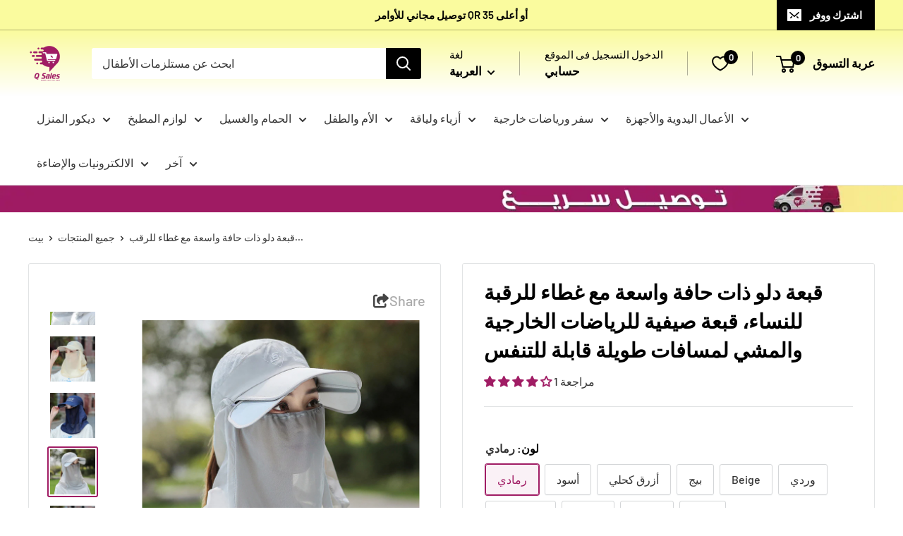

--- FILE ---
content_type: text/html; charset=utf-8
request_url: https://qsales.qa/ar/products/wide-brim-bucket-hat-with-neck-cover-for-women
body_size: 123198
content:
<!doctype html>

<html class="no-js" lang="ar">
  <head>
    <meta name="google-site-verification" content="pofETVD0zxaX6WjlC0D-OFCqRv8c-5hMtzQuICVQxN0" />
    <meta charset="utf-8">
    <meta
      name="viewport"
      content="width=device-width, initial-scale=1.0, height=device-height, minimum-scale=1.0, maximum-scale=1.0"
    >

    <meta name="theme-color" content="#FAFB9E">

    <title>
      قبعة دلو ذات حافة واسعة مع غطاء للرقبة للنساء، قبعة صيفية للرياضات الخ
    </title><meta name="description" content="تصميم الحافة يمكن أن يمنع أشعة الشمس المباشرة الوظيفة: بارد ومريح / مقاوم للأشعة فوق البنفسجية / ضروريات الصيف في الهواء الطلق السيناريوهات القابلة للتطبيق: الصيف، الهواء الطلق، الرياضة، التسلق، ركوب الدراجات، اللياقة البدنية، الصيد، التخييم، إلخ المواد: البوليستر محيط القبعة: 56-60 سم"><link rel="canonical" href="https://qsales.qa/ar/products/wide-brim-bucket-hat-with-neck-cover-for-women"><link rel="shortcut icon" href="//qsales.qa/cdn/shop/files/maroon_1_96x96.png?v=1678365896" type="image/png"><link rel="preload" as="style" href="//qsales.qa/cdn/shop/t/56/assets/theme.css?v=53201483187137644841765435805">
    <link rel="preload" as="script" href="//qsales.qa/cdn/shop/t/56/assets/theme.js?v=184313743040880690541766381914">
    <link rel="preconnect" href="https://cdn.shopify.com">
    <link rel="preconnect" href="https://fonts.shopifycdn.com">
    <link rel="dns-prefetch" href="https://productreviews.shopifycdn.com">
    <link rel="dns-prefetch" href="https://ajax.googleapis.com">
    <link rel="dns-prefetch" href="https://maps.googleapis.com">
    <link rel="dns-prefetch" href="https://maps.gstatic.com">
    <link rel="stylesheet" href="https://cdnjs.cloudflare.com/ajax/libs/font-awesome/6.5.1/css/all.min.css" integrity="sha512-DTOQO9RWCH3ppGqcWaEA1BIZOC6xxalwEsw9c2QQeAIftl+Vegovlnee1c9QX4TctnWMn13TZye+giMm8e2LwA==" crossorigin="anonymous" referrerpolicy="no-referrer" />
      

    <meta property="og:type" content="product">
  <meta property="og:title" content="قبعة دلو ذات حافة واسعة مع غطاء للرقبة للنساء، قبعة صيفية للرياضات الخارجية والمشي لمسافات طويلة قابلة للتنفس"><meta property="og:image" content="http://qsales.qa/cdn/shop/files/Wide_Brim_Bucket_Hat_with_Neck_Cover_Qsales.jpg?v=1757507972">
    <meta property="og:image:secure_url" content="https://qsales.qa/cdn/shop/files/Wide_Brim_Bucket_Hat_with_Neck_Cover_Qsales.jpg?v=1757507972">
    <meta property="og:image:width" content="800">
    <meta property="og:image:height" content="800">
    <meta property="product:availability" content="in stock"><meta property="product:price:amount" content="45">
  <meta property="product:price:currency" content="QAR"><meta property="og:description" content="تصميم الحافة يمكن أن يمنع أشعة الشمس المباشرة الوظيفة: بارد ومريح / مقاوم للأشعة فوق البنفسجية / ضروريات الصيف في الهواء الطلق السيناريوهات القابلة للتطبيق: الصيف، الهواء الطلق، الرياضة، التسلق، ركوب الدراجات، اللياقة البدنية، الصيد، التخييم، إلخ المواد: البوليستر محيط القبعة: 56-60 سم"><meta property="og:url" content="https://qsales.qa/ar/products/wide-brim-bucket-hat-with-neck-cover-for-women">
<meta property="og:site_name" content="Qsales Online Shopping"><meta name="twitter:card" content="summary"><meta name="twitter:title" content="قبعة دلو ذات حافة واسعة مع غطاء للرقبة للنساء، قبعة صيفية للرياضات الخارجية والمشي لمسافات طويلة قابلة للتنفس">
  <meta name="twitter:description" content="تصميم الحافة يمكن أن يمنع أشعة الشمس المباشرة

 الوظيفة: بارد ومريح / مقاوم للأشعة فوق البنفسجية / ضروريات الصيف في الهواء الطلق

 السيناريوهات القابلة للتطبيق: الصيف، الهواء الطلق، الرياضة، التسلق، ركوب الدراجات، اللياقة البدنية، الصيد، التخييم، إلخ

المواد: البوليستر
 محيط القبعة: 56-60 سم">
  <meta name="twitter:image" content="https://qsales.qa/cdn/shop/files/Wide_Brim_Bucket_Hat_with_Neck_Cover_Qsales_600x600_crop_center.jpg?v=1757507972">
    <link rel="preload" href="//qsales.qa/cdn/fonts/barlow/barlow_n6.329f582a81f63f125e63c20a5a80ae9477df68e1.woff2" as="font" type="font/woff2" crossorigin><link rel="preload" href="//qsales.qa/cdn/fonts/barlow/barlow_n5.a193a1990790eba0cc5cca569d23799830e90f07.woff2" as="font" type="font/woff2" crossorigin><style>
  @font-face {
  font-family: Barlow;
  font-weight: 600;
  font-style: normal;
  font-display: swap;
  src: url("//qsales.qa/cdn/fonts/barlow/barlow_n6.329f582a81f63f125e63c20a5a80ae9477df68e1.woff2") format("woff2"),
       url("//qsales.qa/cdn/fonts/barlow/barlow_n6.0163402e36247bcb8b02716880d0b39568412e9e.woff") format("woff");
}

  @font-face {
  font-family: Barlow;
  font-weight: 500;
  font-style: normal;
  font-display: swap;
  src: url("//qsales.qa/cdn/fonts/barlow/barlow_n5.a193a1990790eba0cc5cca569d23799830e90f07.woff2") format("woff2"),
       url("//qsales.qa/cdn/fonts/barlow/barlow_n5.ae31c82169b1dc0715609b8cc6a610b917808358.woff") format("woff");
}

@font-face {
  font-family: Barlow;
  font-weight: 600;
  font-style: normal;
  font-display: swap;
  src: url("//qsales.qa/cdn/fonts/barlow/barlow_n6.329f582a81f63f125e63c20a5a80ae9477df68e1.woff2") format("woff2"),
       url("//qsales.qa/cdn/fonts/barlow/barlow_n6.0163402e36247bcb8b02716880d0b39568412e9e.woff") format("woff");
}

@font-face {
  font-family: Barlow;
  font-weight: 600;
  font-style: italic;
  font-display: swap;
  src: url("//qsales.qa/cdn/fonts/barlow/barlow_i6.5a22bd20fb27bad4d7674cc6e666fb9c77d813bb.woff2") format("woff2"),
       url("//qsales.qa/cdn/fonts/barlow/barlow_i6.1c8787fcb59f3add01a87f21b38c7ef797e3b3a1.woff") format("woff");
}


  @font-face {
  font-family: Barlow;
  font-weight: 700;
  font-style: normal;
  font-display: swap;
  src: url("//qsales.qa/cdn/fonts/barlow/barlow_n7.691d1d11f150e857dcbc1c10ef03d825bc378d81.woff2") format("woff2"),
       url("//qsales.qa/cdn/fonts/barlow/barlow_n7.4fdbb1cb7da0e2c2f88492243ffa2b4f91924840.woff") format("woff");
}

  @font-face {
  font-family: Barlow;
  font-weight: 500;
  font-style: italic;
  font-display: swap;
  src: url("//qsales.qa/cdn/fonts/barlow/barlow_i5.714d58286997b65cd479af615cfa9bb0a117a573.woff2") format("woff2"),
       url("//qsales.qa/cdn/fonts/barlow/barlow_i5.0120f77e6447d3b5df4bbec8ad8c2d029d87fb21.woff") format("woff");
}

  @font-face {
  font-family: Barlow;
  font-weight: 700;
  font-style: italic;
  font-display: swap;
  src: url("//qsales.qa/cdn/fonts/barlow/barlow_i7.50e19d6cc2ba5146fa437a5a7443c76d5d730103.woff2") format("woff2"),
       url("//qsales.qa/cdn/fonts/barlow/barlow_i7.47e9f98f1b094d912e6fd631cc3fe93d9f40964f.woff") format("woff");
}


  :root {
    --default-text-font-size : 15px;
    --base-text-font-size    : 16px;
    --heading-font-family    : Barlow, sans-serif;
    --heading-font-weight    : 600;
    --heading-font-style     : normal;
    --text-font-family       : Barlow, sans-serif;
    --text-font-weight       : 500;
    --text-font-style        : normal;
    --text-font-bolder-weight: 600;
    --text-link-decoration   : underline;

    --text-color               : #353535;
    --text-color-rgb           : 53, 53, 53;
    --heading-color            : #000000;
    --border-color             : #e1e3e4;
    --border-color-rgb         : 225, 227, 228;
    --form-border-color        : #d4d6d8;
    --accent-color             : #a01c64;
    --accent-color-rgb         : 160, 28, 100;
    --link-color               : #dbba00;
    --link-color-hover         : #8e7900;
    --background               : #ffffff;
    --secondary-background     : #ffffff;
    --secondary-background-rgb : 255, 255, 255;
    --accent-background        : rgba(160, 28, 100, 0.08);

    --input-background: #ffffff;

    --error-color       : #ff0000;
    --error-background  : rgba(255, 0, 0, 0.07);
    --success-color     : #00aa00;
    --success-background: rgba(0, 170, 0, 0.11);

    --primary-button-background      : #a01c64;
    --primary-button-background-rgb  : 160, 28, 100;
    --primary-button-text-color      : #ffffff;
    --secondary-button-background    : #262626;
    --secondary-button-background-rgb: 38, 38, 38;
    --secondary-button-text-color    : #ffffff;

    --header-background      : #fafb9e;
    --header-text-color      : #000000;
    --header-light-text-color: #000000;
    --header-border-color    : rgba(0, 0, 0, 0.3);
    --header-accent-color    : #000000;

    --footer-background-color:    #f3f5f6;
    --footer-heading-text-color:  #1e2d7d;
    --footer-body-text-color:     #677279;
    --footer-body-text-color-rgb: 103, 114, 121;
    --footer-accent-color:        #a01c64;
    --footer-accent-color-rgb:    160, 28, 100;
    --footer-border:              none;
    
    --flickity-arrow-color: #abb1b4;--product-on-sale-accent           : #d32f2f;
    --product-on-sale-accent-rgb       : 211, 47, 47;
    --product-on-sale-color            : #ffffff;
    --product-in-stock-color           : #008a00;
    --product-low-stock-color          : #ee0000;
    --product-sold-out-color           : #8a9297;
    --product-custom-label-1-background: #008a00;
    --product-custom-label-1-color     : #ffffff;
    --product-custom-label-2-background: #00a500;
    --product-custom-label-2-color     : #ffffff;
    --product-review-star-color        : #ffbd00;

    --mobile-container-gutter : 20px;
    --desktop-container-gutter: 40px;

    /* Shopify related variables */
    --payment-terms-background-color: #ffffff;
  }
</style>

<script>
  // IE11 does not have support for CSS variables, so we have to polyfill them
  if (!(((window || {}).CSS || {}).supports && window.CSS.supports('(--a: 0)'))) {
    const script = document.createElement('script');
    script.type = 'text/javascript';
    script.src = 'https://cdn.jsdelivr.net/npm/css-vars-ponyfill@2';
    script.onload = function() {
      cssVars({});
    };

    document.getElementsByTagName('head')[0].appendChild(script);
  }
</script>


    <script>window.performance && window.performance.mark && window.performance.mark('shopify.content_for_header.start');</script><meta id="shopify-digital-wallet" name="shopify-digital-wallet" content="/68967989537/digital_wallets/dialog">
<link rel="alternate" hreflang="x-default" href="https://qsales.qa/products/wide-brim-bucket-hat-with-neck-cover-for-women">
<link rel="alternate" hreflang="en" href="https://qsales.qa/products/wide-brim-bucket-hat-with-neck-cover-for-women">
<link rel="alternate" hreflang="ar" href="https://qsales.qa/ar/products/wide-brim-bucket-hat-with-neck-cover-for-women">
<link rel="alternate" type="application/json+oembed" href="https://qsales.qa/ar/products/wide-brim-bucket-hat-with-neck-cover-for-women.oembed">
<script async="async" src="/checkouts/internal/preloads.js?locale=ar-QA"></script>
<script id="shopify-features" type="application/json">{"accessToken":"5d985bd100cebfdec74fece8de28badf","betas":["rich-media-storefront-analytics"],"domain":"qsales.qa","predictiveSearch":true,"shopId":68967989537,"locale":"ar"}</script>
<script>var Shopify = Shopify || {};
Shopify.shop = "qsales-online-shopping.myshopify.com";
Shopify.locale = "ar";
Shopify.currency = {"active":"QAR","rate":"1.0"};
Shopify.country = "QA";
Shopify.theme = {"name":"Copy of new 2025","id":182978806049,"schema_name":"Warehouse","schema_version":"6.3.0","theme_store_id":871,"role":"main"};
Shopify.theme.handle = "null";
Shopify.theme.style = {"id":null,"handle":null};
Shopify.cdnHost = "qsales.qa/cdn";
Shopify.routes = Shopify.routes || {};
Shopify.routes.root = "/ar/";</script>
<script type="module">!function(o){(o.Shopify=o.Shopify||{}).modules=!0}(window);</script>
<script>!function(o){function n(){var o=[];function n(){o.push(Array.prototype.slice.apply(arguments))}return n.q=o,n}var t=o.Shopify=o.Shopify||{};t.loadFeatures=n(),t.autoloadFeatures=n()}(window);</script>
<script id="shop-js-analytics" type="application/json">{"pageType":"product"}</script>
<script defer="defer" async type="module" src="//qsales.qa/cdn/shopifycloud/shop-js/modules/v2/client.init-shop-cart-sync_WVOgQShq.en.esm.js"></script>
<script defer="defer" async type="module" src="//qsales.qa/cdn/shopifycloud/shop-js/modules/v2/chunk.common_C_13GLB1.esm.js"></script>
<script defer="defer" async type="module" src="//qsales.qa/cdn/shopifycloud/shop-js/modules/v2/chunk.modal_CLfMGd0m.esm.js"></script>
<script type="module">
  await import("//qsales.qa/cdn/shopifycloud/shop-js/modules/v2/client.init-shop-cart-sync_WVOgQShq.en.esm.js");
await import("//qsales.qa/cdn/shopifycloud/shop-js/modules/v2/chunk.common_C_13GLB1.esm.js");
await import("//qsales.qa/cdn/shopifycloud/shop-js/modules/v2/chunk.modal_CLfMGd0m.esm.js");

  window.Shopify.SignInWithShop?.initShopCartSync?.({"fedCMEnabled":true,"windoidEnabled":true});

</script>
<script>(function() {
  var isLoaded = false;
  function asyncLoad() {
    if (isLoaded) return;
    isLoaded = true;
    var urls = ["https:\/\/cdn.s3.pop-convert.com\/pcjs.production.min.js?unique_id=qsales-online-shopping.myshopify.com\u0026shop=qsales-online-shopping.myshopify.com","https:\/\/script.pop-convert.com\/new-micro\/production.pc.min.js?unique_id=qsales-online-shopping.myshopify.com\u0026shop=qsales-online-shopping.myshopify.com","\/\/cdn.shopify.com\/proxy\/1f794db7f6ccc464cd0de75bd06befa0bba5349fe0e08fae9ad7feef790707d8\/api.goaffpro.com\/loader.js?shop=qsales-online-shopping.myshopify.com\u0026sp-cache-control=cHVibGljLCBtYXgtYWdlPTkwMA","\/\/cdn.shopify.com\/proxy\/ec42aa85d1598f4beabdfbcf1d02df35abb91fb0a36d6f03d1216464aacf4021\/pixel.wetracked.io\/qsales-online-shopping.myshopify.com\/events.js?shop=qsales-online-shopping.myshopify.com\u0026sp-cache-control=cHVibGljLCBtYXgtYWdlPTkwMA"];
    for (var i = 0; i < urls.length; i++) {
      var s = document.createElement('script');
      s.type = 'text/javascript';
      s.async = true;
      s.src = urls[i];
      var x = document.getElementsByTagName('script')[0];
      x.parentNode.insertBefore(s, x);
    }
  };
  if(window.attachEvent) {
    window.attachEvent('onload', asyncLoad);
  } else {
    window.addEventListener('load', asyncLoad, false);
  }
})();</script>
<script id="__st">var __st={"a":68967989537,"offset":10800,"reqid":"626df57b-bbe0-4ee5-99ab-052b9ec7ea54-1769668628","pageurl":"qsales.qa\/ar\/products\/wide-brim-bucket-hat-with-neck-cover-for-women","u":"e7db9930f7c8","p":"product","rtyp":"product","rid":8364395331873};</script>
<script>window.ShopifyPaypalV4VisibilityTracking = true;</script>
<script id="form-persister">!function(){'use strict';const t='contact',e='new_comment',n=[[t,t],['blogs',e],['comments',e],[t,'customer']],o='password',r='form_key',c=['recaptcha-v3-token','g-recaptcha-response','h-captcha-response',o],s=()=>{try{return window.sessionStorage}catch{return}},i='__shopify_v',u=t=>t.elements[r],a=function(){const t=[...n].map((([t,e])=>`form[action*='/${t}']:not([data-nocaptcha='true']) input[name='form_type'][value='${e}']`)).join(',');var e;return e=t,()=>e?[...document.querySelectorAll(e)].map((t=>t.form)):[]}();function m(t){const e=u(t);a().includes(t)&&(!e||!e.value)&&function(t){try{if(!s())return;!function(t){const e=s();if(!e)return;const n=u(t);if(!n)return;const o=n.value;o&&e.removeItem(o)}(t);const e=Array.from(Array(32),(()=>Math.random().toString(36)[2])).join('');!function(t,e){u(t)||t.append(Object.assign(document.createElement('input'),{type:'hidden',name:r})),t.elements[r].value=e}(t,e),function(t,e){const n=s();if(!n)return;const r=[...t.querySelectorAll(`input[type='${o}']`)].map((({name:t})=>t)),u=[...c,...r],a={};for(const[o,c]of new FormData(t).entries())u.includes(o)||(a[o]=c);n.setItem(e,JSON.stringify({[i]:1,action:t.action,data:a}))}(t,e)}catch(e){console.error('failed to persist form',e)}}(t)}const f=t=>{if('true'===t.dataset.persistBound)return;const e=function(t,e){const n=function(t){return'function'==typeof t.submit?t.submit:HTMLFormElement.prototype.submit}(t).bind(t);return function(){let t;return()=>{t||(t=!0,(()=>{try{e(),n()}catch(t){(t=>{console.error('form submit failed',t)})(t)}})(),setTimeout((()=>t=!1),250))}}()}(t,(()=>{m(t)}));!function(t,e){if('function'==typeof t.submit&&'function'==typeof e)try{t.submit=e}catch{}}(t,e),t.addEventListener('submit',(t=>{t.preventDefault(),e()})),t.dataset.persistBound='true'};!function(){function t(t){const e=(t=>{const e=t.target;return e instanceof HTMLFormElement?e:e&&e.form})(t);e&&m(e)}document.addEventListener('submit',t),document.addEventListener('DOMContentLoaded',(()=>{const e=a();for(const t of e)f(t);var n;n=document.body,new window.MutationObserver((t=>{for(const e of t)if('childList'===e.type&&e.addedNodes.length)for(const t of e.addedNodes)1===t.nodeType&&'FORM'===t.tagName&&a().includes(t)&&f(t)})).observe(n,{childList:!0,subtree:!0,attributes:!1}),document.removeEventListener('submit',t)}))}()}();</script>
<script integrity="sha256-4kQ18oKyAcykRKYeNunJcIwy7WH5gtpwJnB7kiuLZ1E=" data-source-attribution="shopify.loadfeatures" defer="defer" src="//qsales.qa/cdn/shopifycloud/storefront/assets/storefront/load_feature-a0a9edcb.js" crossorigin="anonymous"></script>
<script data-source-attribution="shopify.dynamic_checkout.dynamic.init">var Shopify=Shopify||{};Shopify.PaymentButton=Shopify.PaymentButton||{isStorefrontPortableWallets:!0,init:function(){window.Shopify.PaymentButton.init=function(){};var t=document.createElement("script");t.src="https://qsales.qa/cdn/shopifycloud/portable-wallets/latest/portable-wallets.ar.js",t.type="module",document.head.appendChild(t)}};
</script>
<script data-source-attribution="shopify.dynamic_checkout.buyer_consent">
  function portableWalletsHideBuyerConsent(e){var t=document.getElementById("shopify-buyer-consent"),n=document.getElementById("shopify-subscription-policy-button");t&&n&&(t.classList.add("hidden"),t.setAttribute("aria-hidden","true"),n.removeEventListener("click",e))}function portableWalletsShowBuyerConsent(e){var t=document.getElementById("shopify-buyer-consent"),n=document.getElementById("shopify-subscription-policy-button");t&&n&&(t.classList.remove("hidden"),t.removeAttribute("aria-hidden"),n.addEventListener("click",e))}window.Shopify?.PaymentButton&&(window.Shopify.PaymentButton.hideBuyerConsent=portableWalletsHideBuyerConsent,window.Shopify.PaymentButton.showBuyerConsent=portableWalletsShowBuyerConsent);
</script>
<script data-source-attribution="shopify.dynamic_checkout.cart.bootstrap">document.addEventListener("DOMContentLoaded",(function(){function t(){return document.querySelector("shopify-accelerated-checkout-cart, shopify-accelerated-checkout")}if(t())Shopify.PaymentButton.init();else{new MutationObserver((function(e,n){t()&&(Shopify.PaymentButton.init(),n.disconnect())})).observe(document.body,{childList:!0,subtree:!0})}}));
</script>

<script>window.performance && window.performance.mark && window.performance.mark('shopify.content_for_header.end');</script>

    <link rel="stylesheet" href="//qsales.qa/cdn/shop/t/56/assets/theme.css?v=53201483187137644841765435805">
    <link rel="stylesheet" href="//qsales.qa/cdn/shop/t/56/assets/style.css?v=110356868003620201891765369886">

    <script type="application/ld+json">{"@context":"http:\/\/schema.org\/","@id":"\/ar\/products\/wide-brim-bucket-hat-with-neck-cover-for-women#product","@type":"ProductGroup","brand":{"@type":"Brand","name":"Qsales Online Shopping"},"category":"","description":"تصميم الحافة يمكن أن يمنع أشعة الشمس المباشرة\n\n الوظيفة: بارد ومريح \/ مقاوم للأشعة فوق البنفسجية \/ ضروريات الصيف في الهواء الطلق\n\n السيناريوهات القابلة للتطبيق: الصيف، الهواء الطلق، الرياضة، التسلق، ركوب الدراجات، اللياقة البدنية، الصيد، التخييم، إلخ\n\nالمواد: البوليستر\n محيط القبعة: 56-60 سم","hasVariant":[{"@id":"\/ar\/products\/wide-brim-bucket-hat-with-neck-cover-for-women?variant=45577053176097#variant","@type":"Product","image":"https:\/\/qsales.qa\/cdn\/shop\/files\/Qsales_Grey_Wide_Brim_Bucket_Hat.jpg?v=1757508377\u0026width=1920","name":"قبعة دلو ذات حافة واسعة مع غطاء للرقبة للنساء، قبعة صيفية للرياضات الخارجية والمشي لمسافات طويلة قابلة للتنفس - رمادي","offers":{"@id":"\/ar\/products\/wide-brim-bucket-hat-with-neck-cover-for-women?variant=45577053176097#offer","@type":"Offer","availability":"http:\/\/schema.org\/InStock","price":"45.00","priceCurrency":"QAR","url":"https:\/\/qsales.qa\/ar\/products\/wide-brim-bucket-hat-with-neck-cover-for-women?variant=45577053176097"},"sku":"5000250"},{"@id":"\/ar\/products\/wide-brim-bucket-hat-with-neck-cover-for-women?variant=45577053208865#variant","@type":"Product","image":"https:\/\/qsales.qa\/cdn\/shop\/files\/Wearing_Wide_Brim_Bucket_Hat_Black_Qsales.jpg?v=1757508045\u0026width=1920","name":"قبعة دلو ذات حافة واسعة مع غطاء للرقبة للنساء، قبعة صيفية للرياضات الخارجية والمشي لمسافات طويلة قابلة للتنفس - أسود ","offers":{"@id":"\/ar\/products\/wide-brim-bucket-hat-with-neck-cover-for-women?variant=45577053208865#offer","@type":"Offer","availability":"http:\/\/schema.org\/InStock","price":"45.00","priceCurrency":"QAR","url":"https:\/\/qsales.qa\/ar\/products\/wide-brim-bucket-hat-with-neck-cover-for-women?variant=45577053208865"},"sku":"5000251"},{"@id":"\/ar\/products\/wide-brim-bucket-hat-with-neck-cover-for-women?variant=45577053241633#variant","@type":"Product","image":"https:\/\/qsales.qa\/cdn\/shop\/files\/Qsales_Wide_Brim_Bucket_Hat_Blue.jpg?v=1757508346\u0026width=1920","name":"قبعة دلو ذات حافة واسعة مع غطاء للرقبة للنساء، قبعة صيفية للرياضات الخارجية والمشي لمسافات طويلة قابلة للتنفس - أزرق كحلي","offers":{"@id":"\/ar\/products\/wide-brim-bucket-hat-with-neck-cover-for-women?variant=45577053241633#offer","@type":"Offer","availability":"http:\/\/schema.org\/InStock","price":"45.00","priceCurrency":"QAR","url":"https:\/\/qsales.qa\/ar\/products\/wide-brim-bucket-hat-with-neck-cover-for-women?variant=45577053241633"},"sku":"5000252"},{"@id":"\/ar\/products\/wide-brim-bucket-hat-with-neck-cover-for-women?variant=45577053143329#variant","@type":"Product","image":"https:\/\/qsales.qa\/cdn\/shop\/files\/Wide_Brim_Bucket_Hat_with_Neck_Cover_Qsales..jpg?v=1757508320\u0026width=1920","name":"قبعة دلو ذات حافة واسعة مع غطاء للرقبة للنساء، قبعة صيفية للرياضات الخارجية والمشي لمسافات طويلة قابلة للتنفس - بيج","offers":{"@id":"\/ar\/products\/wide-brim-bucket-hat-with-neck-cover-for-women?variant=45577053143329#offer","@type":"Offer","availability":"http:\/\/schema.org\/InStock","price":"45.00","priceCurrency":"QAR","url":"https:\/\/qsales.qa\/ar\/products\/wide-brim-bucket-hat-with-neck-cover-for-women?variant=45577053143329"},"sku":"5000249"},{"@id":"\/ar\/products\/wide-brim-bucket-hat-with-neck-cover-for-women?variant=51648470155553#variant","@type":"Product","image":"https:\/\/qsales.qa\/cdn\/shop\/files\/Qsales_Beige_Wide_Brim_Bucket_Hat.jpg?v=1757508686\u0026width=1920","name":"قبعة دلو ذات حافة واسعة مع غطاء للرقبة للنساء، قبعة صيفية للرياضات الخارجية والمشي لمسافات طويلة قابلة للتنفس - Beige","offers":{"@id":"\/ar\/products\/wide-brim-bucket-hat-with-neck-cover-for-women?variant=51648470155553#offer","@type":"Offer","availability":"http:\/\/schema.org\/InStock","price":"45.00","priceCurrency":"QAR","url":"https:\/\/qsales.qa\/ar\/products\/wide-brim-bucket-hat-with-neck-cover-for-women?variant=51648470155553"},"sku":"5004901"},{"@id":"\/ar\/products\/wide-brim-bucket-hat-with-neck-cover-for-women?variant=45577053077793#variant","@type":"Product","image":"https:\/\/qsales.qa\/cdn\/shop\/files\/Wide_Brim_Bucket_Hat_with_Neck_Cover_Qsales.jpg?v=1757507972\u0026width=1920","name":"قبعة دلو ذات حافة واسعة مع غطاء للرقبة للنساء، قبعة صيفية للرياضات الخارجية والمشي لمسافات طويلة قابلة للتنفس - وردي","offers":{"@id":"\/ar\/products\/wide-brim-bucket-hat-with-neck-cover-for-women?variant=45577053077793#offer","@type":"Offer","availability":"http:\/\/schema.org\/InStock","price":"45.00","priceCurrency":"QAR","url":"https:\/\/qsales.qa\/ar\/products\/wide-brim-bucket-hat-with-neck-cover-for-women?variant=45577053077793"},"sku":"5000248"},{"@id":"\/ar\/products\/wide-brim-bucket-hat-with-neck-cover-for-women?variant=45577095020833#variant","@type":"Product","image":"https:\/\/qsales.qa\/cdn\/shop\/products\/Wide_Brim_Bucket_Hat_Pink_Qsales.jpg?v=1757508448\u0026width=1920","name":"قبعة دلو ذات حافة واسعة مع غطاء للرقبة للنساء، قبعة صيفية للرياضات الخارجية والمشي لمسافات طويلة قابلة للتنفس - وردي فاتح","offers":{"@id":"\/ar\/products\/wide-brim-bucket-hat-with-neck-cover-for-women?variant=45577095020833#offer","@type":"Offer","availability":"http:\/\/schema.org\/InStock","price":"45.00","priceCurrency":"QAR","url":"https:\/\/qsales.qa\/ar\/products\/wide-brim-bucket-hat-with-neck-cover-for-women?variant=45577095020833"},"sku":"5000253"},{"@id":"\/ar\/products\/wide-brim-bucket-hat-with-neck-cover-for-women?variant=51819124916513#variant","@type":"Product","image":"https:\/\/qsales.qa\/cdn\/shop\/files\/Wide_Brim_Bucket_Hat_Qsales.jpg?v=1757508663\u0026width=1920","name":"قبعة دلو ذات حافة واسعة مع غطاء للرقبة للنساء، قبعة صيفية للرياضات الخارجية والمشي لمسافات طويلة قابلة للتنفس - Pink 3","offers":{"@id":"\/ar\/products\/wide-brim-bucket-hat-with-neck-cover-for-women?variant=51819124916513#offer","@type":"Offer","availability":"http:\/\/schema.org\/InStock","price":"45.00","priceCurrency":"QAR","url":"https:\/\/qsales.qa\/ar\/products\/wide-brim-bucket-hat-with-neck-cover-for-women?variant=51819124916513"},"sku":"5004902"},{"@id":"\/ar\/products\/wide-brim-bucket-hat-with-neck-cover-for-women?variant=51819124949281#variant","@type":"Product","image":"https:\/\/qsales.qa\/cdn\/shop\/files\/Wide_Brim_Bucket_Hat_Pink.jpg?v=1757508708\u0026width=1920","name":"قبعة دلو ذات حافة واسعة مع غطاء للرقبة للنساء، قبعة صيفية للرياضات الخارجية والمشي لمسافات طويلة قابلة للتنفس - Pink 4","offers":{"@id":"\/ar\/products\/wide-brim-bucket-hat-with-neck-cover-for-women?variant=51819124949281#offer","@type":"Offer","availability":"http:\/\/schema.org\/InStock","price":"45.00","priceCurrency":"QAR","url":"https:\/\/qsales.qa\/ar\/products\/wide-brim-bucket-hat-with-neck-cover-for-women?variant=51819124949281"},"sku":"5004903"},{"@id":"\/ar\/products\/wide-brim-bucket-hat-with-neck-cover-for-women?variant=51819124982049#variant","@type":"Product","image":"https:\/\/qsales.qa\/cdn\/shop\/files\/Qsales_Blue_Wide_Brim_Bucket_Hat.jpg?v=1757508735\u0026width=1920","name":"قبعة دلو ذات حافة واسعة مع غطاء للرقبة للنساء، قبعة صيفية للرياضات الخارجية والمشي لمسافات طويلة قابلة للتنفس - Blue","offers":{"@id":"\/ar\/products\/wide-brim-bucket-hat-with-neck-cover-for-women?variant=51819124982049#offer","@type":"Offer","availability":"http:\/\/schema.org\/InStock","price":"45.00","priceCurrency":"QAR","url":"https:\/\/qsales.qa\/ar\/products\/wide-brim-bucket-hat-with-neck-cover-for-women?variant=51819124982049"},"sku":"5004904"}],"name":"قبعة دلو ذات حافة واسعة مع غطاء للرقبة للنساء، قبعة صيفية للرياضات الخارجية والمشي لمسافات طويلة قابلة للتنفس","productGroupID":"8364395331873","url":"https:\/\/qsales.qa\/ar\/products\/wide-brim-bucket-hat-with-neck-cover-for-women"}</script><script type="application/ld+json">
  {
    "@context": "https://schema.org",
    "@type": "BreadcrumbList",
    "itemListElement": [{
        "@type": "ListItem",
        "position": 1,
        "name": "بيت",
        "item": "https://qsales.qa"
      },{
            "@type": "ListItem",
            "position": 2,
            "name": "قبعة دلو ذات حافة واسعة مع غطاء للرقبة للنساء، قبعة صيفية للرياضات الخارجية والمشي لمسافات طويلة قابلة للتنفس",
            "item": "https://qsales.qa/ar/products/wide-brim-bucket-hat-with-neck-cover-for-women"
          }]
  }
</script>

    <script>
      // This allows to expose several variables to the global scope, to be used in scripts
      window.theme = {
        pageType: "product",
        cartCount: 0,
        moneyFormat: "QAR {{amount_no_decimals}}",
        moneyWithCurrencyFormat: "QAR {{amount_no_decimals}}",
        currencyCodeEnabled: false,
        showDiscount: true,
        discountMode: "percentage",
        cartType: "page"
      };

      window.routes = {
        rootUrl: "\/ar",
        rootUrlWithoutSlash: "\/ar",
        cartUrl: "\/ar\/cart",
        cartAddUrl: "\/ar\/cart\/add",
        cartChangeUrl: "\/ar\/cart\/change",
        searchUrl: "\/ar\/search",
        productRecommendationsUrl: "\/ar\/recommendations\/products"
      };

      window.languages = {
        productRegularPrice: "السعر العادي",
        productSalePrice: "سعر البيع",
        collectionOnSaleLabel: "يحفظ {{savings}}",
        productFormUnavailable: "غير متوفره",
        productFormAddToCart: "أضف إلى السلة",
        productFormPreOrder: "النظام السابق",
        productFormSoldOut: "نفذ",
        productAdded: "تمت إضافة المنتج إلى عربة التسوق الخاصة بك",
        productAddedShort: "أضاف!",
        shippingEstimatorNoResults: "لا يمكن العثور على شحن لعنوانك.",
        shippingEstimatorOneResult: "هناك سعر شحن واحد لعنوانك:",
        shippingEstimatorMultipleResults: "هناك {{count}} أسعار الشحن لعنوانك:",
        shippingEstimatorErrors: "هناك بعض الأخطاء:"
      };

      document.documentElement.className = document.documentElement.className.replace('no-js', 'js');
    </script><script src="//qsales.qa/cdn/shop/t/56/assets/theme.js?v=184313743040880690541766381914" defer></script>
    <script src="//qsales.qa/cdn/shop/t/56/assets/custom.js?v=102476495355921946141765369886" defer></script>
    <script src="//qsales.qa/cdn/shop/t/56/assets/index.js?v=174995320774402476261765369886" defer></script><script>
        (function () {
          window.onpageshow = function() {
            // We force re-freshing the cart content onpageshow, as most browsers will serve a cache copy when hitting the
            // back button, which cause staled data
            document.documentElement.dispatchEvent(new CustomEvent('cart:refresh', {
              bubbles: true,
              detail: {scrollToTop: false}
            }));
          };
        })();
      </script><!-- BEGIN app block: shopify://apps/kaching-bundles/blocks/app-embed-block/6c637362-a106-4a32-94ac-94dcfd68cdb8 -->
<!-- Kaching Bundles App Embed -->

<!-- BEGIN app snippet: app-embed-content --><script>
  // Prevent duplicate initialization if both app embeds are enabled
  if (window.kachingBundlesAppEmbedLoaded) {
    console.warn('[Kaching Bundles] Multiple app embed blocks detected. Please disable one of them. Skipping duplicate initialization.');
  } else {
    window.kachingBundlesAppEmbedLoaded = true;
    window.kachingBundlesEnabled = true;
    window.kachingBundlesInitialized = false;

    // Allow calling kachingBundlesInitialize before the script is loaded
    (() => {
      let shouldInitialize = false;
      let realInitialize = null;

      window.kachingBundlesInitialize = () => {
        if (realInitialize) {
          realInitialize();
        } else {
          shouldInitialize = true;
        }
      };

      Object.defineProperty(window, '__kachingBundlesInitializeInternal', {
        set(fn) {
          realInitialize = fn;
          if (shouldInitialize) {
            shouldInitialize = false;
            fn();
          }
        },
        get() {
          return realInitialize;
        }
      });
    })();
  }
</script>

<script id="kaching-bundles-config" type="application/json">
  

  {
    "shopifyDomain": "qsales-online-shopping.myshopify.com",
    "moneyFormat": "QAR {{amount_no_decimals}}",
    "locale": "ar",
    "liquidLocale": "ar",
    "country": "QA",
    "currencyRate": 1,
    "marketId": 40798126369,
    "productId": 8364395331873,
    "storefrontAccessToken": "f2dada3814087a7dc8c06bc35ef18420",
    "accessScopes": ["unauthenticated_read_product_inventory","unauthenticated_read_product_listings","unauthenticated_read_selling_plans"],
    "customApiHost": null,
    "keepQuantityInput": false,
    "ignoreDeselect": false,
    "ignoreUnitPrice": false,
    "requireCustomerLogin": false,
    "abTestsRunning": false,
    "webPixel": true,
    "b2bCustomer": false,
    "isLoggedIn": false,
    "isDeprecatedAppEmbed": false,
    "preview": false,
    "defaultTranslations": {
      "system.out_of_stock": "There\u0026#39;s not enough items in our stock, please select smaller bundle.",
      "system.invalid_variant": "Sorry, this is not currently available.",
      "system.unavailable_option_value": "Unavailable"
    },
    "customSelectors": {
      "quantity": null,
      "addToCartButton": null,
      "variantPicker": null,
      "price": null,
      "priceCompare": null
    },
    "shopCustomStyles": "",
    "featureFlags": {"disable_variant_option_sync":false,"hide_missing_variants":false,"initialize_with_form_variant":false,"intercept_cart_request":false,"legacy_saved_percentage":false,"native_swatches_disabled":true,"observe_form_selling_plan":false,"percentage_cents_rounding_workaround":false,"price_rounding_v2":false,"reinitialize_morphed_placeholders":false,"remove_variant_change_delay":false,"variant_images":false}

  }
</script>



<link rel="modulepreload" href="https://cdn.shopify.com/extensions/019c044f-ece7-7e59-8982-4732057c34dc/kaching-bundles-1572/assets/kaching-bundles.js" crossorigin="anonymous" fetchpriority="high">
<script type="module" src="https://cdn.shopify.com/extensions/019c044f-ece7-7e59-8982-4732057c34dc/kaching-bundles-1572/assets/loader.js" crossorigin="anonymous" fetchpriority="high"></script>
<link rel="stylesheet" href="https://cdn.shopify.com/extensions/019c044f-ece7-7e59-8982-4732057c34dc/kaching-bundles-1572/assets/kaching-bundles.css" media="print" onload="this.media='all'" fetchpriority="high">

<style>
  .kaching-bundles__block {
    display: none;
  }

  .kaching-bundles-sticky-atc {
    display: none;
  }
</style>

<!-- BEGIN app snippet: product -->
  <script class="kaching-bundles-product" data-product-id="8364395331873" data-main="true" type="application/json">
    {
      "id": 8364395331873,
      "handle": "wide-brim-bucket-hat-with-neck-cover-for-women",
      "url": "\/ar\/products\/wide-brim-bucket-hat-with-neck-cover-for-women",
      "availableForSale": true,
      "title": "قبعة دلو ذات حافة واسعة مع غطاء للرقبة للنساء، قبعة صيفية للرياضات الخارجية والمشي لمسافات طويلة قابلة للتنفس",
      "image": "\/\/qsales.qa\/cdn\/shop\/files\/Wide_Brim_Bucket_Hat_with_Neck_Cover_Qsales.jpg?height=200\u0026v=1757507972",
      "collectionIds": [504623661345,504623759649,497864605985,442133152033,485961957665,467799146785],
      "options": [
        
          {
            "defaultName": "لون",
            "name": "لون",
            "position": 1,
            "optionValues": [
              
                {
                  "id": 1064434925857,
                  "defaultName": "رمادي",
                  "name": "رمادي",
                  "swatch": {
                    "color": null,
                    "image": null
                  }
                },
              
                {
                  "id": 1064434958625,
                  "defaultName": "أسود ",
                  "name": "أسود ",
                  "swatch": {
                    "color": null,
                    "image": null
                  }
                },
              
                {
                  "id": 1064434991393,
                  "defaultName": "أزرق كحلي",
                  "name": "أزرق كحلي",
                  "swatch": {
                    "color": null,
                    "image": null
                  }
                },
              
                {
                  "id": 1064434893089,
                  "defaultName": "بيج",
                  "name": "بيج",
                  "swatch": {
                    "color": null,
                    "image": null
                  }
                },
              
                {
                  "id": 6077468344609,
                  "defaultName": "Beige",
                  "name": "Beige",
                  "swatch": {
                    "color": null,
                    "image": null
                  }
                },
              
                {
                  "id": 1064434860321,
                  "defaultName": "وردي",
                  "name": "وردي",
                  "swatch": {
                    "color": null,
                    "image": null
                  }
                },
              
                {
                  "id": 1064435024161,
                  "defaultName": "وردي فاتح",
                  "name": "وردي فاتح",
                  "swatch": {
                    "color": null,
                    "image": null
                  }
                },
              
                {
                  "id": 6207547343137,
                  "defaultName": "Pink 3",
                  "name": "Pink 3",
                  "swatch": {
                    "color": null,
                    "image": null
                  }
                },
              
                {
                  "id": 6207547375905,
                  "defaultName": "Pink 4",
                  "name": "Pink 4",
                  "swatch": {
                    "color": null,
                    "image": null
                  }
                },
              
                {
                  "id": 6207547408673,
                  "defaultName": "Blue",
                  "name": "Blue",
                  "swatch": {
                    "color": null,
                    "image": null
                  }
                }
              
            ]
          }
        
      ],
      "selectedVariantId": 45577053176097,
      "variants": [
        
          {
            "id": 45577053176097,
            "availableForSale": true,
            "price": 4500,
            "compareAtPrice": null,
            "options": ["رمادي"],
            "imageId": 41863576027425,
            "image": "\/\/qsales.qa\/cdn\/shop\/files\/Qsales_Grey_Wide_Brim_Bucket_Hat.jpg?height=200\u0026v=1757508377",
            "inventoryManagement": "shopify",
            "inventoryPolicy": "deny",
            "inventoryQuantity": 39,
            "unitPriceQuantityValue": null,
            "unitPriceQuantityUnit": null,
            "unitPriceReferenceValue": null,
            "unitPriceReferenceUnit": null,
            "sellingPlans": [
              
            ]
          },
        
          {
            "id": 45577053208865,
            "availableForSale": true,
            "price": 4500,
            "compareAtPrice": null,
            "options": ["أسود "],
            "imageId": 41863576092961,
            "image": "\/\/qsales.qa\/cdn\/shop\/files\/Wearing_Wide_Brim_Bucket_Hat_Black_Qsales.jpg?height=200\u0026v=1757508045",
            "inventoryManagement": "shopify",
            "inventoryPolicy": "deny",
            "inventoryQuantity": 21,
            "unitPriceQuantityValue": null,
            "unitPriceQuantityUnit": null,
            "unitPriceReferenceValue": null,
            "unitPriceReferenceUnit": null,
            "sellingPlans": [
              
            ]
          },
        
          {
            "id": 45577053241633,
            "availableForSale": true,
            "price": 4500,
            "compareAtPrice": null,
            "options": ["أزرق كحلي"],
            "imageId": 41863576191265,
            "image": "\/\/qsales.qa\/cdn\/shop\/files\/Qsales_Wide_Brim_Bucket_Hat_Blue.jpg?height=200\u0026v=1757508346",
            "inventoryManagement": "shopify",
            "inventoryPolicy": "deny",
            "inventoryQuantity": 18,
            "unitPriceQuantityValue": null,
            "unitPriceQuantityUnit": null,
            "unitPriceReferenceValue": null,
            "unitPriceReferenceUnit": null,
            "sellingPlans": [
              
            ]
          },
        
          {
            "id": 45577053143329,
            "availableForSale": true,
            "price": 4500,
            "compareAtPrice": null,
            "options": ["بيج"],
            "imageId": 41863576125729,
            "image": "\/\/qsales.qa\/cdn\/shop\/files\/Wide_Brim_Bucket_Hat_with_Neck_Cover_Qsales..jpg?height=200\u0026v=1757508320",
            "inventoryManagement": "shopify",
            "inventoryPolicy": "deny",
            "inventoryQuantity": 32,
            "unitPriceQuantityValue": null,
            "unitPriceQuantityUnit": null,
            "unitPriceReferenceValue": null,
            "unitPriceReferenceUnit": null,
            "sellingPlans": [
              
            ]
          },
        
          {
            "id": 51648470155553,
            "availableForSale": true,
            "price": 4500,
            "compareAtPrice": null,
            "options": ["Beige"],
            "imageId": 52000931578145,
            "image": "\/\/qsales.qa\/cdn\/shop\/files\/Qsales_Beige_Wide_Brim_Bucket_Hat.jpg?height=200\u0026v=1757508686",
            "inventoryManagement": "shopify",
            "inventoryPolicy": "deny",
            "inventoryQuantity": 19,
            "unitPriceQuantityValue": null,
            "unitPriceQuantityUnit": null,
            "unitPriceReferenceValue": null,
            "unitPriceReferenceUnit": null,
            "sellingPlans": [
              
            ]
          },
        
          {
            "id": 45577053077793,
            "availableForSale": true,
            "price": 4500,
            "compareAtPrice": null,
            "options": ["وردي"],
            "imageId": 41863576060193,
            "image": "\/\/qsales.qa\/cdn\/shop\/files\/Wide_Brim_Bucket_Hat_with_Neck_Cover_Qsales.jpg?height=200\u0026v=1757507972",
            "inventoryManagement": "shopify",
            "inventoryPolicy": "deny",
            "inventoryQuantity": 22,
            "unitPriceQuantityValue": null,
            "unitPriceQuantityUnit": null,
            "unitPriceReferenceValue": null,
            "unitPriceReferenceUnit": null,
            "sellingPlans": [
              
            ]
          },
        
          {
            "id": 45577095020833,
            "availableForSale": true,
            "price": 4500,
            "compareAtPrice": null,
            "options": ["وردي فاتح"],
            "imageId": 41863695106337,
            "image": "\/\/qsales.qa\/cdn\/shop\/products\/Wide_Brim_Bucket_Hat_Pink_Qsales.jpg?height=200\u0026v=1757508448",
            "inventoryManagement": "shopify",
            "inventoryPolicy": "deny",
            "inventoryQuantity": 21,
            "unitPriceQuantityValue": null,
            "unitPriceQuantityUnit": null,
            "unitPriceReferenceValue": null,
            "unitPriceReferenceUnit": null,
            "sellingPlans": [
              
            ]
          },
        
          {
            "id": 51819124916513,
            "availableForSale": true,
            "price": 4500,
            "compareAtPrice": null,
            "options": ["Pink 3"],
            "imageId": 52000931545377,
            "image": "\/\/qsales.qa\/cdn\/shop\/files\/Wide_Brim_Bucket_Hat_Qsales.jpg?height=200\u0026v=1757508663",
            "inventoryManagement": "shopify",
            "inventoryPolicy": "deny",
            "inventoryQuantity": 19,
            "unitPriceQuantityValue": null,
            "unitPriceQuantityUnit": null,
            "unitPriceReferenceValue": null,
            "unitPriceReferenceUnit": null,
            "sellingPlans": [
              
            ]
          },
        
          {
            "id": 51819124949281,
            "availableForSale": true,
            "price": 4500,
            "compareAtPrice": null,
            "options": ["Pink 4"],
            "imageId": 52147313475873,
            "image": "\/\/qsales.qa\/cdn\/shop\/files\/Wide_Brim_Bucket_Hat_Pink.jpg?height=200\u0026v=1757508708",
            "inventoryManagement": "shopify",
            "inventoryPolicy": "deny",
            "inventoryQuantity": 21,
            "unitPriceQuantityValue": null,
            "unitPriceQuantityUnit": null,
            "unitPriceReferenceValue": null,
            "unitPriceReferenceUnit": null,
            "sellingPlans": [
              
            ]
          },
        
          {
            "id": 51819124982049,
            "availableForSale": true,
            "price": 4500,
            "compareAtPrice": null,
            "options": ["Blue"],
            "imageId": 52147314589985,
            "image": "\/\/qsales.qa\/cdn\/shop\/files\/Qsales_Blue_Wide_Brim_Bucket_Hat.jpg?height=200\u0026v=1757508735",
            "inventoryManagement": "shopify",
            "inventoryPolicy": "deny",
            "inventoryQuantity": 19,
            "unitPriceQuantityValue": null,
            "unitPriceQuantityUnit": null,
            "unitPriceReferenceValue": null,
            "unitPriceReferenceUnit": null,
            "sellingPlans": [
              
            ]
          }
        
      ],
      "requiresSellingPlan": false,
      "sellingPlans": [
        
      ],
      "isNativeBundle": null,
      "metafields": {
        "text": null,
        "text2": null,
        "text3": null,
        "text4": null
      },
      "legacyMetafields": {
        "kaching_bundles": {
          "text": null,
          "text2": null
        }
      }
    }
  </script>

<!-- END app snippet --><!-- BEGIN app snippet: deal_blocks -->
  

  
    
      
    
  
    
      
    
  
    
      
    
  
    
      
    
  
    
      
    
  
    
      
    
  
    
      
    
  
    
      
    
  
    
      
    
  
    
      
    
  
    
      
    
  
    
      
    
  
    
      
    
  
    
      
    
  
    
      
    
  
    
      
    
  
    
      
    
  
    
      
    
  
    
      
    
  
    
      
    
  
    
      
    
  
    
      
    
  
    
      
    
  
    
      
    
  
    
      
    
  
    
      
    
  
    
      
    
  
    
      
    
  
    
      
    
  
    
      
    
  
    
      
    
  
    
      
    
  
    
      
    
  
    
      
    
  
    
      
    
  
    
      
    
  
    
      
    
  
    
      
    
  
    
      
    
  
    
      
    
  
    
      
    
  
    
      
    
  
    
      
    
  
    
      
    
  
    
      
    
  
    
      
    
  
    
      
    
  
    
      
    
  
    
      
    
  
    
      
    
  
    
      
    
  
    
      
    
  
    
      
    
  
    
      
    
  
    
      
    
  
    
      
    
  
    
      
    
  
    
      
    
  
    
      
    
  
    
      
    
  
    
      
    
  
    
      
    
  
    
      
    
  
    
      
    
  
    
      
    
  
    
      
    
  
    
      
    
  
    
      
    
  
    
      
    
  
    
      
    
  
    
      
    
  
    
      
    
  
    
      
    
  
    
      
    
  
    
      
    
  
    
      
    
  
    
      
    
  
    
      
    
  
    
      
    
  
    
      
    
  
    
      
    
  
    
      
    
  
    
      
    
  
    
      
    
  
    
      
    
  
    
      
    
  
    
      
    
  
    
      
    
  
    
      
    
  
    
      
    
  
    
      
    
  
    
      
    
  
    
      
    
  
    
      
    
  
    
      
    
  
    
      
    
  
    
      
    
  
    
      
    
  
    
      
    
  
    
      
    
  
    
      
    
  
    
      
    
  
    
      
    
  
    
      
    
  
    
      
    
  
    
      
    
  
    
      
    
  
    
      
    
  
    
      
    
  
    
  
    
      
    
  
    
      
    
  
    
      
    
  
    
      
    
  
    
      
    
  
    
      
    
  
    
      
    
  
    
      
    
  
    
      
    
  
    
      
    
  
    
      
    
  
    
      
    
  
    
      
    
  
    
      
    
  
    
      
    
  
    
      
    
  
    
      
    
  
    
      
    
  
    
      
    
  
    
      
    
  
    
      
    
  
    
      
    
  
    
      
    
  
    
      
    
  
    
      
    
  
    
      
    
  
    
      
    
  
    
      
    
  
    
      
    
  
    
      
    
  
    
      
    
  
    
      
    
  
    
      
    
  
    
      
    
  
    
      
    
  
    
      
    
  

  
    
  
    
  
    
  
    
  
    
  
    
  
    
  
    
  
    
  
    
  
    
  
    
  
    
  
    
  
    
  
    
  
    
  
    
  
    
  
    
  
    
  
    
  
    
  
    
  
    
  
    
  
    
  
    
  
    
  
    
  
    
  
    
  
    
  
    
  
    
  
    
  
    
  
    
  
    
  
    
  
    
  
    
  
    
  
    
  
    
  
    
  
    
  
    
  
    
  
    
  
    
  
    
  
    
  
    
  
    
  
    
  
    
  
    
  
    
  
    
  
    
  
    
  
    
  
    
  
    
  
    
  
    
  
    
  
    
  
    
  
    
  
    
  
    
  
    
  
    
  
    
  
    
  
    
  
    
  
    
  
    
  
    
  
    
  
    
  
    
  
    
  
    
  
    
  
    
  
    
  
    
  
    
  
    
  
    
  
    
  
    
  
    
  
    
  
    
  
    
  
    
  
    
  
    
  
    
  
    
  
    
  
    
  
    
  
    
  
    
      

      

      
    
  
    
  
    
  
    
  
    
  
    
  
    
  
    
  
    
  
    
  
    
  
    
  
    
  
    
  
    
  
    
  
    
  
    
  
    
  
    
  
    
  
    
  
    
  
    
  
    
  
    
  
    
  
    
  
    
  
    
  
    
  
    
  
    
  
    
  
    
  
    
  
    
  

  
    
  
    
  
    
  
    
  
    
  
    
  
    
  
    
  
    
  
    
  
    
  
    
  
    
  
    
  
    
  
    
  
    
  
    
  
    
  
    
  
    
  
    
  
    
  
    
  
    
  
    
  
    
  
    
  
    
  
    
  
    
  
    
  
    
  
    
  
    
  
    
  
    
  
    
  
    
  
    
  
    
  
    
  
    
  
    
  
    
  
    
  
    
  
    
  
    
  
    
  
    
  
    
  
    
  
    
  
    
  
    
  
    
  
    
  
    
  
    
  
    
  
    
  
    
  
    
  
    
  
    
  
    
  
    
  
    
  
    
  
    
  
    
  
    
  
    
  
    
  
    
  
    
  
    
  
    
  
    
  
    
  
    
  
    
  
    
  
    
  
    
  
    
  
    
  
    
  
    
  
    
  
    
  
    
  
    
  
    
  
    
  
    
  
    
  
    
  
    
  
    
  
    
  
    
  
    
  
    
  
    
  
    
  
    
  
    
  
    
  
    
  
    
  
    
  
    
  
    
  
    
  
    
  
    
  
    
  
    
  
    
  
    
  
    
  
    
  
    
  
    
  
    
  
    
  
    
  
    
  
    
  
    
  
    
  
    
  
    
  
    
  
    
  
    
  
    
  
    
  
    
  
    
  
    
  
    
  
    
  
    
  

  
    <script class="kaching-bundles-deal-block-settings" data-product-id="8364395331873" type="application/json"></script>
  

  

<!-- END app snippet -->


<!-- END app snippet -->

<!-- Kaching Bundles App Embed End -->


<!-- END app block --><!-- BEGIN app block: shopify://apps/judge-me-reviews/blocks/judgeme_core/61ccd3b1-a9f2-4160-9fe9-4fec8413e5d8 --><!-- Start of Judge.me Core -->






<link rel="dns-prefetch" href="https://cdnwidget.judge.me">
<link rel="dns-prefetch" href="https://cdn.judge.me">
<link rel="dns-prefetch" href="https://cdn1.judge.me">
<link rel="dns-prefetch" href="https://api.judge.me">

<script data-cfasync='false' class='jdgm-settings-script'>window.jdgmSettings={"pagination":5,"disable_web_reviews":false,"badge_no_review_text":"لا توجد مراجعات","badge_n_reviews_text":"{{ n }} مراجعة/مراجعات","hide_badge_preview_if_no_reviews":true,"badge_hide_text":false,"enforce_center_preview_badge":false,"widget_title":"مراجعات العملاء","widget_open_form_text":"كتابة مراجعة","widget_close_form_text":"إلغاء المراجعة","widget_refresh_page_text":"تحديث الصفحة","widget_summary_text":"بناءً على {{ number_of_reviews }} مراجعة/مراجعات","widget_no_review_text":"كن أول من يكتب مراجعة","widget_name_field_text":"اسم العرض","widget_verified_name_field_text":"الاسم الموثق (عام)","widget_name_placeholder_text":"اسم العرض","widget_required_field_error_text":"هذا الحقل مطلوب.","widget_email_field_text":"البريد الإلكتروني","widget_verified_email_field_text":"البريد الإلكتروني الموثق (خاص، لا يمكن تعديله)","widget_email_placeholder_text":"بريدك الإلكتروني","widget_email_field_error_text":"الرجاء إدخال عنوان بريد إلكتروني صالح.","widget_rating_field_text":"التقييم","widget_review_title_field_text":"عنوان المراجعة","widget_review_title_placeholder_text":"أعط مراجعتك عنوانًا","widget_review_body_field_text":"محتوى المراجعة","widget_review_body_placeholder_text":"ابدأ الكتابة هنا...","widget_pictures_field_text":"صورة/فيديو (اختياري)","widget_submit_review_text":"إرسال المراجعة","widget_submit_verified_review_text":"إرسال مراجعة موثقة","widget_submit_success_msg_with_auto_publish":"شكرًا لك! يرجى تحديث الصفحة بعد لحظات قليلة لرؤية مراجعتك. يمكنك إزالة أو تعديل مراجعتك عن طريق تسجيل الدخول إلى \u003ca href='https://judge.me/login' target='_blank' rel='nofollow noopener'\u003eJudge.me\u003c/a\u003e","widget_submit_success_msg_no_auto_publish":"شكرًا لك! سيتم نشر مراجعتك بمجرد موافقة مسؤول المتجر عليها. يمكنك إزالة أو تعديل مراجعتك عن طريق تسجيل الدخول إلى \u003ca href='https://judge.me/login' target='_blank' rel='nofollow noopener'\u003eJudge.me\u003c/a\u003e","widget_show_default_reviews_out_of_total_text":"عرض {{ n_reviews_shown }} من إجمالي {{ n_reviews }} مراجعة.","widget_show_all_link_text":"عرض الكل","widget_show_less_link_text":"عرض أقل","widget_author_said_text":"{{ reviewer_name }} قال:","widget_days_text":"منذ {{ n }} يوم/أيام","widget_weeks_text":"منذ {{ n }} أسبوع/أسابيع","widget_months_text":"منذ {{ n }} شهر/أشهر","widget_years_text":"منذ {{ n }} سنة/سنوات","widget_yesterday_text":"أمس","widget_today_text":"اليوم","widget_replied_text":"\u003e\u003e {{ shop_name }} رد:","widget_read_more_text":"قراءة المزيد","widget_reviewer_name_as_initial":"","widget_rating_filter_color":"#fbcd0a","widget_rating_filter_see_all_text":"مشاهدة جميع المراجعات","widget_sorting_most_recent_text":"الأحدث","widget_sorting_highest_rating_text":"أعلى تقييم","widget_sorting_lowest_rating_text":"أدنى تقييم","widget_sorting_with_pictures_text":"الصور فقط","widget_sorting_most_helpful_text":"الأكثر فائدة","widget_open_question_form_text":"اطرح سؤالاً","widget_reviews_subtab_text":"المراجعات","widget_questions_subtab_text":"الأسئلة","widget_question_label_text":"سؤال","widget_answer_label_text":"إجابة","widget_question_placeholder_text":"اكتب سؤالك هنا","widget_submit_question_text":"إرسال السؤال","widget_question_submit_success_text":"شكرًا على سؤالك! سنخطرك بمجرد الإجابة عليه.","verified_badge_text":"موثق","verified_badge_bg_color":"","verified_badge_text_color":"","verified_badge_placement":"left-of-reviewer-name","widget_review_max_height":"","widget_hide_border":false,"widget_social_share":false,"widget_thumb":false,"widget_review_location_show":false,"widget_location_format":"","all_reviews_include_out_of_store_products":true,"all_reviews_out_of_store_text":"(خارج المتجر)","all_reviews_pagination":100,"all_reviews_product_name_prefix_text":"حول","enable_review_pictures":true,"enable_question_anwser":false,"widget_theme":"default","review_date_format":"mm/dd/yyyy","default_sort_method":"most-recent","widget_product_reviews_subtab_text":"مراجعات المنتج","widget_shop_reviews_subtab_text":"مراجعات المتجر","widget_other_products_reviews_text":"مراجعات للمنتجات الأخرى","widget_store_reviews_subtab_text":"مراجعات المتجر","widget_no_store_reviews_text":"لم يتم العثور على مراجعات لهذا المتجر بعد","widget_web_restriction_product_reviews_text":"هذا المنتج لم يتلقى أي مراجعات بعد","widget_no_items_text":"لم يتم العثور على عناصر","widget_show_more_text":"عرض المزيد","widget_write_a_store_review_text":"كتابة مراجعة للمتجر","widget_other_languages_heading":"المراجعات بلغات أخرى","widget_translate_review_text":"ترجمة المراجعة إلى {{ language }}","widget_translating_review_text":"جاري الترجمة...","widget_show_original_translation_text":"إظهار الأصل ({{ language }})","widget_translate_review_failed_text":"تعذرت ترجمة المراجعة.","widget_translate_review_retry_text":"إعادة المحاولة","widget_translate_review_try_again_later_text":"حاول مرة أخرى لاحقًا","show_product_url_for_grouped_product":false,"widget_sorting_pictures_first_text":"الصور أولاً","show_pictures_on_all_rev_page_mobile":false,"show_pictures_on_all_rev_page_desktop":false,"floating_tab_hide_mobile_install_preference":false,"floating_tab_button_name":"★ المراجعات","floating_tab_title":"دع العملاء يتحدثون عنا","floating_tab_button_color":"","floating_tab_button_background_color":"","floating_tab_url":"","floating_tab_url_enabled":false,"floating_tab_tab_style":"text","all_reviews_text_badge_text":"العملاء يقيموننا {{ shop.metafields.judgeme.all_reviews_rating | round: 1 }}/5 بناءً على {{ shop.metafields.judgeme.all_reviews_count }} مراجعة.","all_reviews_text_badge_text_branded_style":"{{ shop.metafields.judgeme.all_reviews_rating | round: 1 }} من 5 نجوم بناءً على {{ shop.metafields.judgeme.all_reviews_count }} مراجعة","is_all_reviews_text_badge_a_link":false,"show_stars_for_all_reviews_text_badge":false,"all_reviews_text_badge_url":"","all_reviews_text_style":"branded","all_reviews_text_color_style":"judgeme_brand_color","all_reviews_text_color":"#108474","all_reviews_text_show_jm_brand":true,"featured_carousel_show_header":true,"featured_carousel_title":"دع العملاء يتحدثون عنا","testimonials_carousel_title":"يقول العملاء عنا","videos_carousel_title":"قصص عملاء حقيقية","cards_carousel_title":"يقول العملاء عنا","featured_carousel_count_text":"من {{ n }} مراجعة","featured_carousel_add_link_to_all_reviews_page":false,"featured_carousel_url":"","featured_carousel_show_images":true,"featured_carousel_autoslide_interval":5,"featured_carousel_arrows_on_the_sides":false,"featured_carousel_height":250,"featured_carousel_width":80,"featured_carousel_image_size":0,"featured_carousel_image_height":250,"featured_carousel_arrow_color":"#eeeeee","verified_count_badge_style":"branded","verified_count_badge_orientation":"horizontal","verified_count_badge_color_style":"judgeme_brand_color","verified_count_badge_color":"#108474","is_verified_count_badge_a_link":false,"verified_count_badge_url":"","verified_count_badge_show_jm_brand":true,"widget_rating_preset_default":5,"widget_first_sub_tab":"product-reviews","widget_show_histogram":true,"widget_histogram_use_custom_color":false,"widget_pagination_use_custom_color":false,"widget_star_use_custom_color":false,"widget_verified_badge_use_custom_color":false,"widget_write_review_use_custom_color":false,"picture_reminder_submit_button":"تحميل الصور","enable_review_videos":false,"mute_video_by_default":false,"widget_sorting_videos_first_text":"الفيديوهات أولاً","widget_review_pending_text":"قيد الانتظار","featured_carousel_items_for_large_screen":3,"social_share_options_order":"Facebook,Twitter","remove_microdata_snippet":true,"disable_json_ld":false,"enable_json_ld_products":false,"preview_badge_show_question_text":false,"preview_badge_no_question_text":"لا توجد أسئلة","preview_badge_n_question_text":"{{ number_of_questions }} سؤال/أسئلة","qa_badge_show_icon":false,"qa_badge_position":"same-row","remove_judgeme_branding":false,"widget_add_search_bar":false,"widget_search_bar_placeholder":"يبحث","widget_sorting_verified_only_text":"الموثقة فقط","featured_carousel_theme":"default","featured_carousel_show_rating":true,"featured_carousel_show_title":true,"featured_carousel_show_body":true,"featured_carousel_show_date":false,"featured_carousel_show_reviewer":true,"featured_carousel_show_product":false,"featured_carousel_header_background_color":"#108474","featured_carousel_header_text_color":"#ffffff","featured_carousel_name_product_separator":"reviewed","featured_carousel_full_star_background":"#108474","featured_carousel_empty_star_background":"#dadada","featured_carousel_vertical_theme_background":"#f9fafb","featured_carousel_verified_badge_enable":true,"featured_carousel_verified_badge_color":"#108474","featured_carousel_border_style":"round","featured_carousel_review_line_length_limit":3,"featured_carousel_more_reviews_button_text":"قراءة المزيد من المراجعات","featured_carousel_view_product_button_text":"عرض المنتج","all_reviews_page_load_reviews_on":"scroll","all_reviews_page_load_more_text":"تحميل المزيد من المراجعات","disable_fb_tab_reviews":false,"enable_ajax_cdn_cache":false,"widget_advanced_speed_features":5,"widget_public_name_text":"يتم عرضها علنًا مثل","default_reviewer_name":"John Smith","default_reviewer_name_has_non_latin":true,"widget_reviewer_anonymous":"مجهول","medals_widget_title":"ميداليات المراجعة Judge.me","medals_widget_background_color":"#f9fafb","medals_widget_position":"footer_all_pages","medals_widget_border_color":"#f9fafb","medals_widget_verified_text_position":"left","medals_widget_use_monochromatic_version":false,"medals_widget_elements_color":"#108474","show_reviewer_avatar":true,"widget_invalid_yt_video_url_error_text":"ليس رابط فيديو يوتيوب","widget_max_length_field_error_text":"الرجاء إدخال ما لا يزيد عن {0} حرف.","widget_show_country_flag":false,"widget_show_collected_via_shop_app":true,"widget_verified_by_shop_badge_style":"light","widget_verified_by_shop_text":"تم التحقق بواسطة المتجر","widget_show_photo_gallery":false,"widget_load_with_code_splitting":true,"widget_ugc_install_preference":false,"widget_ugc_title":"صنع بواسطتنا، مشاركة بواسطتك","widget_ugc_subtitle":"ضع علامة علينا لرؤية صورتك معروضة في صفحتنا","widget_ugc_arrows_color":"#ffffff","widget_ugc_primary_button_text":"اشتر الآن","widget_ugc_primary_button_background_color":"#108474","widget_ugc_primary_button_text_color":"#ffffff","widget_ugc_primary_button_border_width":"0","widget_ugc_primary_button_border_style":"none","widget_ugc_primary_button_border_color":"#108474","widget_ugc_primary_button_border_radius":"25","widget_ugc_secondary_button_text":"تحميل المزيد","widget_ugc_secondary_button_background_color":"#ffffff","widget_ugc_secondary_button_text_color":"#108474","widget_ugc_secondary_button_border_width":"2","widget_ugc_secondary_button_border_style":"solid","widget_ugc_secondary_button_border_color":"#108474","widget_ugc_secondary_button_border_radius":"25","widget_ugc_reviews_button_text":"عرض المراجعات","widget_ugc_reviews_button_background_color":"#ffffff","widget_ugc_reviews_button_text_color":"#108474","widget_ugc_reviews_button_border_width":"2","widget_ugc_reviews_button_border_style":"solid","widget_ugc_reviews_button_border_color":"#108474","widget_ugc_reviews_button_border_radius":"25","widget_ugc_reviews_button_link_to":"judgeme-reviews-page","widget_ugc_show_post_date":true,"widget_ugc_max_width":"800","widget_rating_metafield_value_type":true,"widget_primary_color":"#A01C64","widget_enable_secondary_color":false,"widget_secondary_color":"#edf5f5","widget_summary_average_rating_text":"{{ average_rating }} من 5","widget_media_grid_title":"صور وفيديوهات العملاء","widget_media_grid_see_more_text":"مشاهدة المزيد","widget_round_style":false,"widget_show_product_medals":true,"widget_verified_by_judgeme_text":"تم التحقق بواسطة Judge.me","widget_show_store_medals":true,"widget_verified_by_judgeme_text_in_store_medals":"تم التحقق بواسطة Judge.me","widget_media_field_exceed_quantity_message":"عذرًا، يمكننا قبول {{ max_media }} فقط لمراجعة واحدة.","widget_media_field_exceed_limit_message":"{{ file_name }} كبير جدًا، يرجى اختيار {{ media_type }} أقل من {{ size_limit }} ميجابايت.","widget_review_submitted_text":"تم تقديم المراجعة!","widget_question_submitted_text":"تم تقديم السؤال!","widget_close_form_text_question":"إلغاء","widget_write_your_answer_here_text":"اكتب إجابتك هنا","widget_enabled_branded_link":true,"widget_show_collected_by_judgeme":true,"widget_reviewer_name_color":"","widget_write_review_text_color":"","widget_write_review_bg_color":"","widget_collected_by_judgeme_text":"تم جمعها بواسطة Judge.me","widget_pagination_type":"standard","widget_load_more_text":"تحميل المزيد","widget_load_more_color":"#108474","widget_full_review_text":"المراجعة الكاملة","widget_read_more_reviews_text":"قراءة المزيد من المراجعات","widget_read_questions_text":"قراءة الأسئلة","widget_questions_and_answers_text":"أسئلة وأجوبة","widget_verified_by_text":"تم التحقق بواسطة","widget_verified_text":"تم التحقق","widget_number_of_reviews_text":"{{ number_of_reviews }} مراجعة","widget_back_button_text":"رجوع","widget_next_button_text":"التالي","widget_custom_forms_filter_button":"فلاتر","custom_forms_style":"horizontal","widget_show_review_information":false,"how_reviews_are_collected":"كيف يتم جمع المراجعات؟","widget_show_review_keywords":false,"widget_gdpr_statement":"كيفية استخدامنا لبياناتك: سنتصل بك فقط بخصوص المراجعة التي تركتها، وفقط إذا لزم الأمر. من خلال تقديم مراجعتك، فإنك توافق على \u003ca href='https://judge.me/terms' target='_blank' rel='nofollow noopener'\u003eشروط\u003c/a\u003e Judge.me و\u003ca href='https://judge.me/privacy' target='_blank' rel='nofollow noopener'\u003eسياسة الخصوصية\u003c/a\u003e و\u003ca href='https://judge.me/content-policy' target='_blank' rel='nofollow noopener'\u003eسياسة المحتوى\u003c/a\u003e.","widget_multilingual_sorting_enabled":false,"widget_translate_review_content_enabled":false,"widget_translate_review_content_method":"manual","popup_widget_review_selection":"automatically_with_pictures","popup_widget_round_border_style":true,"popup_widget_show_title":true,"popup_widget_show_body":true,"popup_widget_show_reviewer":false,"popup_widget_show_product":true,"popup_widget_show_pictures":true,"popup_widget_use_review_picture":true,"popup_widget_show_on_home_page":true,"popup_widget_show_on_product_page":true,"popup_widget_show_on_collection_page":true,"popup_widget_show_on_cart_page":true,"popup_widget_position":"bottom_left","popup_widget_first_review_delay":5,"popup_widget_duration":5,"popup_widget_interval":5,"popup_widget_review_count":5,"popup_widget_hide_on_mobile":true,"review_snippet_widget_round_border_style":true,"review_snippet_widget_card_color":"#FFFFFF","review_snippet_widget_slider_arrows_background_color":"#FFFFFF","review_snippet_widget_slider_arrows_color":"#000000","review_snippet_widget_star_color":"#108474","show_product_variant":false,"all_reviews_product_variant_label_text":"النوع: ","widget_show_verified_branding":true,"widget_ai_summary_title":"يقول العملاء","widget_ai_summary_disclaimer":"ملخص المراجعات المدعوم بالذكاء الاصطناعي بناءً على مراجعات العملاء الأخيرة","widget_show_ai_summary":false,"widget_show_ai_summary_bg":false,"widget_show_review_title_input":true,"redirect_reviewers_invited_via_email":"external_form","request_store_review_after_product_review":false,"request_review_other_products_in_order":true,"review_form_color_scheme":"default","review_form_corner_style":"square","review_form_star_color":{},"review_form_text_color":"#333333","review_form_background_color":"#ffffff","review_form_field_background_color":"#fafafa","review_form_button_color":{},"review_form_button_text_color":"#ffffff","review_form_modal_overlay_color":"#000000","review_content_screen_title_text":"كيف يمكنك تقييم هذا المنتج؟","review_content_introduction_text":"نحن سعداء جدًا إذا قمت بمشاركة بعض الملاحظات الخاصة بك","store_review_form_title_text":"كيف يمكنك تقييم هذا المتجر؟","store_review_form_introduction_text":"نحن سعداء جدًا إذا قمت بمشاركة بعض الملاحظات الخاصة بك","show_review_guidance_text":true,"one_star_review_guidance_text":"سيء","five_star_review_guidance_text":"جيد","customer_information_screen_title_text":"معلومات عنك","customer_information_introduction_text":"يرجى إخبارنا المزيد عنك.","custom_questions_screen_title_text":"تجربتك بتفاصيل أكثر","custom_questions_introduction_text":"إليك بعض الأسئلة لمساعدتنا على فهم المزيد عن تجربتك.","review_submitted_screen_title_text":"شكرًا لمراجعتك!","review_submitted_screen_thank_you_text":"نحن نقوم بمعالجتها وستظهر في المتجر قريبًا.","review_submitted_screen_email_verification_text":"يرجى تأكيد بريدك الإلكتروني بالنقر على الرابط الذي أرسلناه لك للتو. هذا يساعدنا في الحفاظ على مصداقية المراجعات.","review_submitted_request_store_review_text":"هل تود مشاركة تجربة التسوق معنا؟","review_submitted_review_other_products_text":"هل تود تقييم هذه المنتجات؟","store_review_screen_title_text":"هل تود مشاركة تجربتك معنا؟","store_review_introduction_text":"نحن نقدر ملاحظاتك. يرجى مشاركة أي أفكار أو اقتراحات.","reviewer_media_screen_title_picture_text":"مشاركة صورة","reviewer_media_introduction_picture_text":"تحميل صورة لدعم مراجعتك.","reviewer_media_screen_title_video_text":"مشاركة فيديو","reviewer_media_introduction_video_text":"تحميل فيديو لدعم مراجعتك.","reviewer_media_screen_title_picture_or_video_text":"مشاركة صورة أو فيديو","reviewer_media_introduction_picture_or_video_text":"تحميل صورة أو فيديو لدعم مراجعتك.","reviewer_media_youtube_url_text":"الصق رابط يوتيوب هنا","advanced_settings_next_step_button_text":"التالي","advanced_settings_close_review_button_text":"إغلاق","modal_write_review_flow":false,"write_review_flow_required_text":"مطلوب","write_review_flow_privacy_message_text":"نحن نحترم خصوصيتك.","write_review_flow_anonymous_text":"مراجعة مجهولة","write_review_flow_visibility_text":"لن يتم عرضها للعملاء الآخرين.","write_review_flow_multiple_selection_help_text":"اختر ما تشاء","write_review_flow_single_selection_help_text":"اختر خيارًا واحدًا","write_review_flow_required_field_error_text":"هذا الحقل مطلوب","write_review_flow_invalid_email_error_text":"يرجى إدخال عنوان بريد إلكتروني صالح","write_review_flow_max_length_error_text":"الحد الأقصى {{ max_length }} حرف.","write_review_flow_media_upload_text":"\u003cb\u003eانقر للتحميل\u003c/b\u003e أو اسحب وإفلت","write_review_flow_gdpr_statement":"سنتواصل معك فقط بخصوص مراجعتك إذا لزم الأمر. من خلال تقديم مراجعتك، فإنك توافق على \u003ca href='https://judge.me/terms' target='_blank' rel='nofollow noopener'\u003eالشروط والأحكام\u003c/a\u003e و\u003ca href='https://judge.me/privacy' target='_blank' rel='nofollow noopener'\u003eسياسة الخصوصية\u003c/a\u003e الخاصة بنا.","rating_only_reviews_enabled":false,"show_negative_reviews_help_screen":false,"new_review_flow_help_screen_rating_threshold":3,"negative_review_resolution_screen_title_text":"أخبرنا المزيد","negative_review_resolution_text":"تجربتك مهمة بالنسبة لنا. إذا واجهت أي مشاكل مع مشترياتك، فنحن هنا للمساعدة. لا تتردد في التواصل معنا، سنحب أن نحصل على الفرصة لإصلاح الأمور.","negative_review_resolution_button_text":"اتصل بنا","negative_review_resolution_proceed_with_review_text":"اترك تقييمًا","negative_review_resolution_subject":"مشكلة في الشراء من {{ shop_name }}.{{ order_name }}","preview_badge_collection_page_install_status":false,"widget_review_custom_css":"","preview_badge_custom_css":"","preview_badge_stars_count":"5-stars","featured_carousel_custom_css":"","floating_tab_custom_css":"","all_reviews_widget_custom_css":"","medals_widget_custom_css":"","verified_badge_custom_css":"","all_reviews_text_custom_css":"","transparency_badges_collected_via_store_invite":false,"transparency_badges_from_another_provider":false,"transparency_badges_collected_from_store_visitor":false,"transparency_badges_collected_by_verified_review_provider":false,"transparency_badges_earned_reward":false,"transparency_badges_collected_via_store_invite_text":"مراجعة جمعت من خلال الدعوة المتجرية","transparency_badges_from_another_provider_text":"مراجعة جمعت من موفر آخر","transparency_badges_collected_from_store_visitor_text":"مراجعة جمعت من زائر المتجر","transparency_badges_written_in_google_text":"مراجعة كتبت في Google","transparency_badges_written_in_etsy_text":"مراجعة كتبت في Etsy","transparency_badges_written_in_shop_app_text":"مراجعة كتبت في تطبيق المتجر","transparency_badges_earned_reward_text":"مراجعة حصلت على مكافأة للمشتريات القادمة","product_review_widget_per_page":10,"widget_store_review_label_text":"مراجعة للمتجر","checkout_comment_extension_title_on_product_page":"Customer Comments","checkout_comment_extension_num_latest_comment_show":5,"checkout_comment_extension_format":"name_and_timestamp","checkout_comment_customer_name":"last_initial","checkout_comment_comment_notification":true,"preview_badge_collection_page_install_preference":false,"preview_badge_home_page_install_preference":false,"preview_badge_product_page_install_preference":false,"review_widget_install_preference":"","review_carousel_install_preference":false,"floating_reviews_tab_install_preference":"none","verified_reviews_count_badge_install_preference":false,"all_reviews_text_install_preference":false,"review_widget_best_location":false,"judgeme_medals_install_preference":false,"review_widget_revamp_enabled":false,"review_widget_qna_enabled":false,"review_widget_header_theme":"minimal","review_widget_widget_title_enabled":true,"review_widget_header_text_size":"medium","review_widget_header_text_weight":"regular","review_widget_average_rating_style":"compact","review_widget_bar_chart_enabled":true,"review_widget_bar_chart_type":"numbers","review_widget_bar_chart_style":"standard","review_widget_expanded_media_gallery_enabled":false,"review_widget_reviews_section_theme":"standard","review_widget_image_style":"thumbnails","review_widget_review_image_ratio":"square","review_widget_stars_size":"medium","review_widget_verified_badge":"standard_text","review_widget_review_title_text_size":"medium","review_widget_review_text_size":"medium","review_widget_review_text_length":"medium","review_widget_number_of_columns_desktop":3,"review_widget_carousel_transition_speed":5,"review_widget_custom_questions_answers_display":"always","review_widget_button_text_color":"#FFFFFF","review_widget_text_color":"#000000","review_widget_lighter_text_color":"#7B7B7B","review_widget_corner_styling":"soft","review_widget_review_word_singular":"مراجعة","review_widget_review_word_plural":"مراجعات","review_widget_voting_label":"مفيد؟","review_widget_shop_reply_label":"رد من {{ shop_name }}:","review_widget_filters_title":"مرشحات","qna_widget_question_word_singular":"سؤال","qna_widget_question_word_plural":"أسئلة","qna_widget_answer_reply_label":"رد من {{ answerer_name }}:","qna_content_screen_title_text":"اسأل سؤالًا عن هذا المنتج","qna_widget_question_required_field_error_text":"يرجى إدخال سؤالك.","qna_widget_flow_gdpr_statement":"سنتواصل معك فقط بخصوص سؤالك إذا لزم الأمر. بتقديم سؤالك، فإنك توافق على \u003ca href='https://judge.me/terms' target='_blank' rel='nofollow noopener'\u003eالشروط والأحكام\u003c/a\u003e و\u003ca href='https://judge.me/privacy' target='_blank' rel='nofollow noopener'\u003eسياسة الخصوصية\u003c/a\u003e الخاصة بنا.","qna_widget_question_submitted_text":"شكرًا لسؤالك!","qna_widget_close_form_text_question":"إغلاق","qna_widget_question_submit_success_text":"سنصلك ببريد إلكتروني عندما يتم الرد على سؤالك.","all_reviews_widget_v2025_enabled":false,"all_reviews_widget_v2025_header_theme":"default","all_reviews_widget_v2025_widget_title_enabled":true,"all_reviews_widget_v2025_header_text_size":"medium","all_reviews_widget_v2025_header_text_weight":"regular","all_reviews_widget_v2025_average_rating_style":"compact","all_reviews_widget_v2025_bar_chart_enabled":true,"all_reviews_widget_v2025_bar_chart_type":"numbers","all_reviews_widget_v2025_bar_chart_style":"standard","all_reviews_widget_v2025_expanded_media_gallery_enabled":false,"all_reviews_widget_v2025_show_store_medals":true,"all_reviews_widget_v2025_show_photo_gallery":true,"all_reviews_widget_v2025_show_review_keywords":false,"all_reviews_widget_v2025_show_ai_summary":false,"all_reviews_widget_v2025_show_ai_summary_bg":false,"all_reviews_widget_v2025_add_search_bar":false,"all_reviews_widget_v2025_default_sort_method":"most-recent","all_reviews_widget_v2025_reviews_per_page":10,"all_reviews_widget_v2025_reviews_section_theme":"default","all_reviews_widget_v2025_image_style":"thumbnails","all_reviews_widget_v2025_review_image_ratio":"square","all_reviews_widget_v2025_stars_size":"medium","all_reviews_widget_v2025_verified_badge":"bold_badge","all_reviews_widget_v2025_review_title_text_size":"medium","all_reviews_widget_v2025_review_text_size":"medium","all_reviews_widget_v2025_review_text_length":"medium","all_reviews_widget_v2025_number_of_columns_desktop":3,"all_reviews_widget_v2025_carousel_transition_speed":5,"all_reviews_widget_v2025_custom_questions_answers_display":"always","all_reviews_widget_v2025_show_product_variant":false,"all_reviews_widget_v2025_show_reviewer_avatar":true,"all_reviews_widget_v2025_reviewer_name_as_initial":"","all_reviews_widget_v2025_review_location_show":false,"all_reviews_widget_v2025_location_format":"","all_reviews_widget_v2025_show_country_flag":false,"all_reviews_widget_v2025_verified_by_shop_badge_style":"light","all_reviews_widget_v2025_social_share":false,"all_reviews_widget_v2025_social_share_options_order":"Facebook,Twitter,LinkedIn,Pinterest","all_reviews_widget_v2025_pagination_type":"standard","all_reviews_widget_v2025_button_text_color":"#FFFFFF","all_reviews_widget_v2025_text_color":"#000000","all_reviews_widget_v2025_lighter_text_color":"#7B7B7B","all_reviews_widget_v2025_corner_styling":"soft","all_reviews_widget_v2025_title":"مراجعات العملاء","all_reviews_widget_v2025_ai_summary_title":"يقول العملاء عن هذا المتجر","all_reviews_widget_v2025_no_review_text":"كن أول من يكتب مراجعة","platform":"shopify","branding_url":"https://app.judge.me/reviews","branding_text":"Powered by Judge.me","locale":"ar","reply_name":"Qsales Online Shopping","widget_version":"3.0","footer":true,"autopublish":true,"review_dates":true,"enable_custom_form":false,"shop_locale":"en","enable_multi_locales_translations":true,"show_review_title_input":true,"review_verification_email_status":"always","can_be_branded":false,"reply_name_text":"Qsales Online Shopping"};</script> <style class='jdgm-settings-style'>﻿.jdgm-xx{left:0}:root{--jdgm-primary-color: #A01C64;--jdgm-secondary-color: rgba(160,28,100,0.1);--jdgm-star-color: #A01C64;--jdgm-write-review-text-color: white;--jdgm-write-review-bg-color: #A01C64;--jdgm-paginate-color: #A01C64;--jdgm-border-radius: 0;--jdgm-reviewer-name-color: #A01C64}.jdgm-histogram__bar-content{background-color:#A01C64}.jdgm-rev[data-verified-buyer=true] .jdgm-rev__icon.jdgm-rev__icon:after,.jdgm-rev__buyer-badge.jdgm-rev__buyer-badge{color:white;background-color:#A01C64}.jdgm-review-widget--small .jdgm-gallery.jdgm-gallery .jdgm-gallery__thumbnail-link:nth-child(8) .jdgm-gallery__thumbnail-wrapper.jdgm-gallery__thumbnail-wrapper:before{content:"مشاهدة المزيد"}@media only screen and (min-width: 768px){.jdgm-gallery.jdgm-gallery .jdgm-gallery__thumbnail-link:nth-child(8) .jdgm-gallery__thumbnail-wrapper.jdgm-gallery__thumbnail-wrapper:before{content:"مشاهدة المزيد"}}.jdgm-prev-badge[data-average-rating='0.00']{display:none !important}.jdgm-author-all-initials{display:none !important}.jdgm-author-last-initial{display:none !important}.jdgm-rev-widg__title{visibility:hidden}.jdgm-rev-widg__summary-text{visibility:hidden}.jdgm-prev-badge__text{visibility:hidden}.jdgm-rev__prod-link-prefix:before{content:'حول'}.jdgm-rev__variant-label:before{content:'النوع: '}.jdgm-rev__out-of-store-text:before{content:'(خارج المتجر)'}@media only screen and (min-width: 768px){.jdgm-rev__pics .jdgm-rev_all-rev-page-picture-separator,.jdgm-rev__pics .jdgm-rev__product-picture{display:none}}@media only screen and (max-width: 768px){.jdgm-rev__pics .jdgm-rev_all-rev-page-picture-separator,.jdgm-rev__pics .jdgm-rev__product-picture{display:none}}.jdgm-preview-badge[data-template="product"]{display:none !important}.jdgm-preview-badge[data-template="collection"]{display:none !important}.jdgm-preview-badge[data-template="index"]{display:none !important}.jdgm-review-widget[data-from-snippet="true"]{display:none !important}.jdgm-verified-count-badget[data-from-snippet="true"]{display:none !important}.jdgm-carousel-wrapper[data-from-snippet="true"]{display:none !important}.jdgm-all-reviews-text[data-from-snippet="true"]{display:none !important}.jdgm-medals-section[data-from-snippet="true"]{display:none !important}.jdgm-ugc-media-wrapper[data-from-snippet="true"]{display:none !important}.jdgm-rev__transparency-badge[data-badge-type="review_collected_via_store_invitation"]{display:none !important}.jdgm-rev__transparency-badge[data-badge-type="review_collected_from_another_provider"]{display:none !important}.jdgm-rev__transparency-badge[data-badge-type="review_collected_from_store_visitor"]{display:none !important}.jdgm-rev__transparency-badge[data-badge-type="review_written_in_etsy"]{display:none !important}.jdgm-rev__transparency-badge[data-badge-type="review_written_in_google_business"]{display:none !important}.jdgm-rev__transparency-badge[data-badge-type="review_written_in_shop_app"]{display:none !important}.jdgm-rev__transparency-badge[data-badge-type="review_earned_for_future_purchase"]{display:none !important}.jdgm-review-snippet-widget .jdgm-rev-snippet-widget__cards-container .jdgm-rev-snippet-card{border-radius:8px;background:#fff}.jdgm-review-snippet-widget .jdgm-rev-snippet-widget__cards-container .jdgm-rev-snippet-card__rev-rating .jdgm-star{color:#108474}.jdgm-review-snippet-widget .jdgm-rev-snippet-widget__prev-btn,.jdgm-review-snippet-widget .jdgm-rev-snippet-widget__next-btn{border-radius:50%;background:#fff}.jdgm-review-snippet-widget .jdgm-rev-snippet-widget__prev-btn>svg,.jdgm-review-snippet-widget .jdgm-rev-snippet-widget__next-btn>svg{fill:#000}.jdgm-full-rev-modal.rev-snippet-widget .jm-mfp-container .jm-mfp-content,.jdgm-full-rev-modal.rev-snippet-widget .jm-mfp-container .jdgm-full-rev__icon,.jdgm-full-rev-modal.rev-snippet-widget .jm-mfp-container .jdgm-full-rev__pic-img,.jdgm-full-rev-modal.rev-snippet-widget .jm-mfp-container .jdgm-full-rev__reply{border-radius:8px}.jdgm-full-rev-modal.rev-snippet-widget .jm-mfp-container .jdgm-full-rev[data-verified-buyer="true"] .jdgm-full-rev__icon::after{border-radius:8px}.jdgm-full-rev-modal.rev-snippet-widget .jm-mfp-container .jdgm-full-rev .jdgm-rev__buyer-badge{border-radius:calc( 8px / 2 )}.jdgm-full-rev-modal.rev-snippet-widget .jm-mfp-container .jdgm-full-rev .jdgm-full-rev__replier::before{content:'Qsales Online Shopping'}.jdgm-full-rev-modal.rev-snippet-widget .jm-mfp-container .jdgm-full-rev .jdgm-full-rev__product-button{border-radius:calc( 8px * 6 )}
</style> <style class='jdgm-settings-style'></style>

  
  
  
  <style class='jdgm-miracle-styles'>
  @-webkit-keyframes jdgm-spin{0%{-webkit-transform:rotate(0deg);-ms-transform:rotate(0deg);transform:rotate(0deg)}100%{-webkit-transform:rotate(359deg);-ms-transform:rotate(359deg);transform:rotate(359deg)}}@keyframes jdgm-spin{0%{-webkit-transform:rotate(0deg);-ms-transform:rotate(0deg);transform:rotate(0deg)}100%{-webkit-transform:rotate(359deg);-ms-transform:rotate(359deg);transform:rotate(359deg)}}@font-face{font-family:'JudgemeStar';src:url("[data-uri]") format("woff");font-weight:normal;font-style:normal}.jdgm-star{font-family:'JudgemeStar';display:inline !important;text-decoration:none !important;padding:0 4px 0 0 !important;margin:0 !important;font-weight:bold;opacity:1;-webkit-font-smoothing:antialiased;-moz-osx-font-smoothing:grayscale}.jdgm-star:hover{opacity:1}.jdgm-star:last-of-type{padding:0 !important}.jdgm-star.jdgm--on:before{content:"\e000"}.jdgm-star.jdgm--off:before{content:"\e001"}.jdgm-star.jdgm--half:before{content:"\e002"}.jdgm-widget *{margin:0;line-height:1.4;-webkit-box-sizing:border-box;-moz-box-sizing:border-box;box-sizing:border-box;-webkit-overflow-scrolling:touch}.jdgm-hidden{display:none !important;visibility:hidden !important}.jdgm-temp-hidden{display:none}.jdgm-spinner{width:40px;height:40px;margin:auto;border-radius:50%;border-top:2px solid #eee;border-right:2px solid #eee;border-bottom:2px solid #eee;border-left:2px solid #ccc;-webkit-animation:jdgm-spin 0.8s infinite linear;animation:jdgm-spin 0.8s infinite linear}.jdgm-spinner:empty{display:block}.jdgm-prev-badge{display:block !important}

</style>


  
  
   


<script data-cfasync='false' class='jdgm-script'>
!function(e){window.jdgm=window.jdgm||{},jdgm.CDN_HOST="https://cdnwidget.judge.me/",jdgm.CDN_HOST_ALT="https://cdn2.judge.me/cdn/widget_frontend/",jdgm.API_HOST="https://api.judge.me/",jdgm.CDN_BASE_URL="https://cdn.shopify.com/extensions/019c0578-4a2e-76a7-8598-728e9b942721/judgeme-extensions-322/assets/",
jdgm.docReady=function(d){(e.attachEvent?"complete"===e.readyState:"loading"!==e.readyState)?
setTimeout(d,0):e.addEventListener("DOMContentLoaded",d)},jdgm.loadCSS=function(d,t,o,a){
!o&&jdgm.loadCSS.requestedUrls.indexOf(d)>=0||(jdgm.loadCSS.requestedUrls.push(d),
(a=e.createElement("link")).rel="stylesheet",a.class="jdgm-stylesheet",a.media="nope!",
a.href=d,a.onload=function(){this.media="all",t&&setTimeout(t)},e.body.appendChild(a))},
jdgm.loadCSS.requestedUrls=[],jdgm.loadJS=function(e,d){var t=new XMLHttpRequest;
t.onreadystatechange=function(){4===t.readyState&&(Function(t.response)(),d&&d(t.response))},
t.open("GET",e),t.onerror=function(){if(e.indexOf(jdgm.CDN_HOST)===0&&jdgm.CDN_HOST_ALT!==jdgm.CDN_HOST){var f=e.replace(jdgm.CDN_HOST,jdgm.CDN_HOST_ALT);jdgm.loadJS(f,d)}},t.send()},jdgm.docReady((function(){(window.jdgmLoadCSS||e.querySelectorAll(
".jdgm-widget, .jdgm-all-reviews-page").length>0)&&(jdgmSettings.widget_load_with_code_splitting?
parseFloat(jdgmSettings.widget_version)>=3?jdgm.loadCSS(jdgm.CDN_HOST+"widget_v3/base.css"):
jdgm.loadCSS(jdgm.CDN_HOST+"widget/base.css"):jdgm.loadCSS(jdgm.CDN_HOST+"shopify_v2.css"),
jdgm.loadJS(jdgm.CDN_HOST+"loa"+"der.js"))}))}(document);
</script>
<noscript><link rel="stylesheet" type="text/css" media="all" href="https://cdnwidget.judge.me/shopify_v2.css"></noscript>

<!-- BEGIN app snippet: theme_fix_tags --><script>
  (function() {
    var jdgmThemeFixes = {"175375450401":{"html":"","css":".jdgm-rev-widg{\nwidth:86% !important;\n  margin:0 auto !important;\n}\n","js":""},"175753756961":{"html":"","css":".jdgm-form__fieldset label[for^=\"jdgm_review_title\"],\n.jdgm-form__fieldset input[id^=\"jdgm_review_title\"] {\n    display: none !important;\n}","js":""}};
    if (!jdgmThemeFixes) return;
    var thisThemeFix = jdgmThemeFixes[Shopify.theme.id];
    if (!thisThemeFix) return;

    if (thisThemeFix.html) {
      document.addEventListener("DOMContentLoaded", function() {
        var htmlDiv = document.createElement('div');
        htmlDiv.classList.add('jdgm-theme-fix-html');
        htmlDiv.innerHTML = thisThemeFix.html;
        document.body.append(htmlDiv);
      });
    };

    if (thisThemeFix.css) {
      var styleTag = document.createElement('style');
      styleTag.classList.add('jdgm-theme-fix-style');
      styleTag.innerHTML = thisThemeFix.css;
      document.head.append(styleTag);
    };

    if (thisThemeFix.js) {
      var scriptTag = document.createElement('script');
      scriptTag.classList.add('jdgm-theme-fix-script');
      scriptTag.innerHTML = thisThemeFix.js;
      document.head.append(scriptTag);
    };
  })();
</script>
<!-- END app snippet -->
<!-- End of Judge.me Core -->



<!-- END app block --><!-- BEGIN app block: shopify://apps/navi-menu-builder/blocks/app-embed/723b0c57-cf35-4406-ba93-95040b25b37c -->

<!----Navi+ embeded (Block )------------------------------------------------------------>

  

<script>
  (window._navi_setting ||= []).push({
    shop: "qsales-online-shopping.myshopify.com",
    embed_id: "",
    
    env: "shopify"
  });
</script>
<script src="https://live-r2.naviplus.app/start.js?v=217" async></script>
<script src="https://flov.b-cdn.net/start.js?v=217" async></script>

<!----Navi+ embeded (Block )------------------------------------------------------------>


















<!-- END app block --><!-- BEGIN app block: shopify://apps/klaviyo-email-marketing-sms/blocks/klaviyo-onsite-embed/2632fe16-c075-4321-a88b-50b567f42507 -->












  <script async src="https://static.klaviyo.com/onsite/js/RatYtk/klaviyo.js?company_id=RatYtk"></script>
  <script>!function(){if(!window.klaviyo){window._klOnsite=window._klOnsite||[];try{window.klaviyo=new Proxy({},{get:function(n,i){return"push"===i?function(){var n;(n=window._klOnsite).push.apply(n,arguments)}:function(){for(var n=arguments.length,o=new Array(n),w=0;w<n;w++)o[w]=arguments[w];var t="function"==typeof o[o.length-1]?o.pop():void 0,e=new Promise((function(n){window._klOnsite.push([i].concat(o,[function(i){t&&t(i),n(i)}]))}));return e}}})}catch(n){window.klaviyo=window.klaviyo||[],window.klaviyo.push=function(){var n;(n=window._klOnsite).push.apply(n,arguments)}}}}();</script>

  
    <script id="viewed_product">
      if (item == null) {
        var _learnq = _learnq || [];

        var MetafieldReviews = null
        var MetafieldYotpoRating = null
        var MetafieldYotpoCount = null
        var MetafieldLooxRating = null
        var MetafieldLooxCount = null
        var okendoProduct = null
        var okendoProductReviewCount = null
        var okendoProductReviewAverageValue = null
        try {
          // The following fields are used for Customer Hub recently viewed in order to add reviews.
          // This information is not part of __kla_viewed. Instead, it is part of __kla_viewed_reviewed_items
          MetafieldReviews = {"rating":{"scale_min":"1.0","scale_max":"5.0","value":"4.0"},"rating_count":1};
          MetafieldYotpoRating = null
          MetafieldYotpoCount = null
          MetafieldLooxRating = null
          MetafieldLooxCount = null

          okendoProduct = null
          // If the okendo metafield is not legacy, it will error, which then requires the new json formatted data
          if (okendoProduct && 'error' in okendoProduct) {
            okendoProduct = null
          }
          okendoProductReviewCount = okendoProduct ? okendoProduct.reviewCount : null
          okendoProductReviewAverageValue = okendoProduct ? okendoProduct.reviewAverageValue : null
        } catch (error) {
          console.error('Error in Klaviyo onsite reviews tracking:', error);
        }

        var item = {
          Name: "قبعة دلو ذات حافة واسعة مع غطاء للرقبة للنساء، قبعة صيفية للرياضات الخارجية والمشي لمسافات طويلة قابلة للتنفس",
          ProductID: 8364395331873,
          Categories: ["Deals Under 49 QAR","Deals Under 99 QAR","أساسيات الصيف","الأفضل مبيعاً","العودة إلى المدارس","اللياقة البدنية والعناية الشخصية"],
          ImageURL: "https://qsales.qa/cdn/shop/files/Wide_Brim_Bucket_Hat_with_Neck_Cover_Qsales_grande.jpg?v=1757507972",
          URL: "https://qsales.qa/ar/products/wide-brim-bucket-hat-with-neck-cover-for-women",
          Brand: "Qsales Online Shopping",
          Price: "QAR 45",
          Value: "45",
          CompareAtPrice: "QAR 0"
        };
        _learnq.push(['track', 'Viewed Product', item]);
        _learnq.push(['trackViewedItem', {
          Title: item.Name,
          ItemId: item.ProductID,
          Categories: item.Categories,
          ImageUrl: item.ImageURL,
          Url: item.URL,
          Metadata: {
            Brand: item.Brand,
            Price: item.Price,
            Value: item.Value,
            CompareAtPrice: item.CompareAtPrice
          },
          metafields:{
            reviews: MetafieldReviews,
            yotpo:{
              rating: MetafieldYotpoRating,
              count: MetafieldYotpoCount,
            },
            loox:{
              rating: MetafieldLooxRating,
              count: MetafieldLooxCount,
            },
            okendo: {
              rating: okendoProductReviewAverageValue,
              count: okendoProductReviewCount,
            }
          }
        }]);
      }
    </script>
  




  <script>
    window.klaviyoReviewsProductDesignMode = false
  </script>







<!-- END app block --><!-- BEGIN app block: shopify://apps/langshop/blocks/sdk/84899e01-2b29-42af-99d6-46d16daa2111 --><!-- BEGIN app snippet: config --><script type="text/javascript">
    /** Workaround for backward compatibility with old versions of localized themes */
    if (window.LangShopConfig && window.LangShopConfig.themeDynamics && window.LangShopConfig.themeDynamics.length) {
        themeDynamics = window.LangShopConfig.themeDynamics;
    } else {
        themeDynamics = [];
    }

    window.LangShopConfig = {
    "currentLanguage": "ar",
    "currentCurrency": "qar",
    "currentCountry": "QA",
    "shopifyLocales": [{"code":"en","name":"الإنجليزية","endonym_name":"English","rootUrl":"\/"},{"code":"ar","name":"العربية","endonym_name":"العربية","rootUrl":"\/ar"}    ],
    "shopifyCountries": [{"code":"QA","name":"قطر", "currency":"QAR"}    ],
    "shopifyCurrencies": ["QAR"],
    "originalLanguage": {"code":"en","alias":null,"title":"English","icon":null,"published":true,"active":false},
    "targetLanguages": [{"code":"ar","title":"Arabic","available":true,"published":true,"active":true}],
    "languagesSwitchers": {"languageCurrency":{"status":"disabled","desktop":{"isActive":false,"generalCustomize":{"template":0,"displayed":"language-currency","language":"name","languageFlag":false,"currency":"code","currencyFlag":false,"switcher":"floating","position":"bottom-right","verticalSliderValue":10,"verticalSliderDimension":"px","horizontalSliderValue":5,"horizontalSliderDimension":"px"},"advancedCustomize":{"switcherStyle":{"flagRounding":0,"flagRoundingDimension":"px","flagPosition":"left","backgroundColor":"#FFFFFF","padding":{"left":16,"top":14,"right":16,"bottom":14},"paddingDimension":"px","fontSize":18,"fontSizeDimension":"px","fontFamily":"inherit","fontColor":"#202223","borderWidth":0,"borderWidthDimension":"px","borderRadius":0,"borderRadiusDimension":"px","borderColor":"#FFFFFF"},"dropDownStyle":{"backgroundColor":"#FFFFFF","padding":{"left":16,"top":12,"right":16,"bottom":12},"paddingDimension":"px","fontSize":18,"fontSizeDimension":"px","fontFamily":"inherit","fontColor":"#202223","borderWidth":0,"borderWidthDimension":"px","borderRadius":0,"borderRadiusDimension":"px","borderColor":"#FFFFFF"},"arrow":{"size":6,"sizeDimension":"px","color":"#1D1D1D"}}},"mobile":{"isActive":true,"sameAsDesktop":false,"generalCustomize":{"template":0,"displayed":"language","language":"name","languageFlag":false,"currency":"code","currencyFlag":true,"switcher":"floating","position":"bottom-right","verticalSliderValue":0,"verticalSliderDimension":"px","horizontalSliderValue":0,"horizontalSliderDimension":"px"},"advancedCustomize":{"switcherStyle":{"flagRounding":0,"flagRoundingDimension":"px","flagPosition":"left","backgroundColor":"#FFFFFF","padding":{"left":16,"top":14,"right":16,"bottom":14},"paddingDimension":"px","fontSize":18,"fontSizeDimension":"px","fontFamily":"inherit","fontColor":"#202223","borderWidth":0,"borderWidthDimension":"px","borderRadius":0,"borderRadiusDimension":"px","borderColor":"#FFFFFF"},"dropDownStyle":{"backgroundColor":"#FFFFFF","padding":{"left":16,"top":12,"right":16,"bottom":12},"paddingDimension":"px","fontSize":18,"fontSizeDimension":"px","fontFamily":"inherit","fontColor":"#202223","borderWidth":0,"borderWidthDimension":"px","borderRadius":0,"borderRadiusDimension":"px","borderColor":"#FFFFFF"},"arrow":{"size":6,"sizeDimension":"px","color":"#1D1D1D"}}}},"autoDetection":{"status":"admin-only","alertType":"popup","popupContainer":{"position":"center","backgroundColor":"#FFFFFF","width":700,"widthDimension":"px","padding":{"left":20,"top":20,"right":20,"bottom":20},"paddingDimension":"px","borderWidth":0,"borderWidthDimension":"px","borderRadius":8,"borderRadiusDimension":"px","borderColor":"#FFFFFF","fontSize":18,"fontSizeDimension":"px","fontFamily":"inherit","fontColor":"#202223"},"bannerContainer":{"position":"top","backgroundColor":"#FFFFFF","width":8,"widthDimension":"px","padding":{"left":20,"top":20,"right":20,"bottom":20},"paddingDimension":"px","borderWidth":0,"borderWidthDimension":"px","borderRadius":8,"borderRadiusDimension":"px","borderColor":"#FFFFFF","fontSize":18,"fontSizeDimension":"px","fontFamily":"inherit","fontColor":"#202223"},"selectorContainer":{"backgroundColor":"#FFFFFF","padding":{"left":8,"top":8,"right":8,"bottom":8},"paddingDimension":"px","borderWidth":0,"borderWidthDimension":"px","borderRadius":8,"borderRadiusDimension":"px","borderColor":"#FFFFFF","fontSize":18,"fontSizeDimension":"px","fontFamily":"inherit","fontColor":"#202223"},"button":{"backgroundColor":"#FFFFFF","padding":{"left":8,"top":8,"right":8,"bottom":8},"paddingDimension":"px","borderWidth":0,"borderWidthDimension":"px","borderRadius":8,"borderRadiusDimension":"px","borderColor":"#FFFFFF","fontSize":18,"fontSizeDimension":"px","fontFamily":"inherit","fontColor":"#202223"},"closeIcon":{"size":16,"sizeDimension":"px","color":"#1D1D1D"}}},
    "defaultCurrency": {"code":"qar","title":"Qatari Rial","icon":null,"rate":3.6405,"formatWithCurrency":" {{amount}} QAR","formatWithoutCurrency":" {{amount}}"},
    "targetCurrencies": [],
    "currenciesSwitchers": [{"id":75004583,"title":null,"type":"dropdown","status":"admin-only","display":"all","position":"bottom-left","offset":"10px","shortTitles":false,"isolateStyles":true,"icons":"rounded","sprite":"flags","defaultStyles":true,"devices":{"mobile":{"visible":true,"minWidth":null,"maxWidth":{"value":480,"dimension":"px"}},"tablet":{"visible":true,"minWidth":{"value":481,"dimension":"px"},"maxWidth":{"value":1023,"dimension":"px"}},"desktop":{"visible":true,"minWidth":{"value":1024,"dimension":"px"},"maxWidth":null}},"styles":{"dropdown":{"activeContainer":{"padding":{"top":{"value":8,"dimension":"px"},"right":{"value":10,"dimension":"px"},"bottom":{"value":8,"dimension":"px"},"left":{"value":10,"dimension":"px"}},"background":"rgba(255,255,255,.95)","borderRadius":{"topLeft":{"value":0,"dimension":"px"},"topRight":{"value":0,"dimension":"px"},"bottomLeft":{"value":0,"dimension":"px"},"bottomRight":{"value":0,"dimension":"px"}},"borderTop":{"color":"rgba(224, 224, 224, 1)","style":"solid","width":{"value":1,"dimension":"px"}},"borderRight":{"color":"rgba(224, 224, 224, 1)","style":"solid","width":{"value":1,"dimension":"px"}},"borderBottom":{"color":"rgba(224, 224, 224, 1)","style":"solid","width":{"value":1,"dimension":"px"}},"borderLeft":{"color":"rgba(224, 224, 224, 1)","style":"solid","width":{"value":1,"dimension":"px"}}},"activeContainerHovered":null,"activeItem":{"fontSize":{"value":13,"dimension":"px"},"fontFamily":"Open Sans","color":"rgba(39, 46, 49, 1)"},"activeItemHovered":null,"activeItemIcon":{"offset":{"value":10,"dimension":"px"},"position":"left"},"dropdownContainer":{"animation":"sliding","background":"rgba(255,255,255,.95)","borderRadius":{"topLeft":{"value":0,"dimension":"px"},"topRight":{"value":0,"dimension":"px"},"bottomLeft":{"value":0,"dimension":"px"},"bottomRight":{"value":0,"dimension":"px"}},"borderTop":{"color":"rgba(224, 224, 224, 1)","style":"solid","width":{"value":1,"dimension":"px"}},"borderRight":{"color":"rgba(224, 224, 224, 1)","style":"solid","width":{"value":1,"dimension":"px"}},"borderBottom":{"color":"rgba(224, 224, 224, 1)","style":"solid","width":{"value":1,"dimension":"px"}},"borderLeft":{"color":"rgba(224, 224, 224, 1)","style":"solid","width":{"value":1,"dimension":"px"}},"padding":{"top":{"value":0,"dimension":"px"},"right":{"value":0,"dimension":"px"},"bottom":{"value":0,"dimension":"px"},"left":{"value":0,"dimension":"px"}}},"dropdownContainerHovered":null,"dropdownItem":{"padding":{"top":{"value":8,"dimension":"px"},"right":{"value":10,"dimension":"px"},"bottom":{"value":8,"dimension":"px"},"left":{"value":10,"dimension":"px"}},"fontSize":{"value":13,"dimension":"px"},"fontFamily":"Open Sans","color":"rgba(39, 46, 49, 1)"},"dropdownItemHovered":{"color":"rgba(27, 160, 227, 1)"},"dropdownItemIcon":{"position":"left","offset":{"value":10,"dimension":"px"}},"arrow":{"color":"rgba(39, 46, 49, 1)","position":"right","offset":{"value":20,"dimension":"px"},"size":{"value":6,"dimension":"px"}}},"inline":{"container":{"background":"rgba(255,255,255,.95)","borderRadius":{"topLeft":{"value":4,"dimension":"px"},"topRight":{"value":4,"dimension":"px"},"bottomLeft":{"value":4,"dimension":"px"},"bottomRight":{"value":4,"dimension":"px"}},"borderTop":{"color":"rgba(224, 224, 224, 1)","style":"solid","width":{"value":1,"dimension":"px"}},"borderRight":{"color":"rgba(224, 224, 224, 1)","style":"solid","width":{"value":1,"dimension":"px"}},"borderBottom":{"color":"rgba(224, 224, 224, 1)","style":"solid","width":{"value":1,"dimension":"px"}},"borderLeft":{"color":"rgba(224, 224, 224, 1)","style":"solid","width":{"value":1,"dimension":"px"}}},"containerHovered":null,"item":{"background":"transparent","padding":{"top":{"value":8,"dimension":"px"},"right":{"value":10,"dimension":"px"},"bottom":{"value":8,"dimension":"px"},"left":{"value":10,"dimension":"px"}},"fontSize":{"value":13,"dimension":"px"},"fontFamily":"Open Sans","color":"rgba(39, 46, 49, 1)"},"itemHovered":{"background":"rgba(245, 245, 245, 1)","color":"rgba(39, 46, 49, 1)"},"itemActive":{"background":"rgba(245, 245, 245, 1)","color":"rgba(27, 160, 227, 1)"},"itemIcon":{"position":"left","offset":{"value":10,"dimension":"px"}}},"ios":{"activeContainer":{"padding":{"top":{"value":0,"dimension":"px"},"right":{"value":0,"dimension":"px"},"bottom":{"value":0,"dimension":"px"},"left":{"value":0,"dimension":"px"}},"background":"rgba(255,255,255,.95)","borderRadius":{"topLeft":{"value":0,"dimension":"px"},"topRight":{"value":0,"dimension":"px"},"bottomLeft":{"value":0,"dimension":"px"},"bottomRight":{"value":0,"dimension":"px"}},"borderTop":{"color":"rgba(224, 224, 224, 1)","style":"solid","width":{"value":1,"dimension":"px"}},"borderRight":{"color":"rgba(224, 224, 224, 1)","style":"solid","width":{"value":1,"dimension":"px"}},"borderBottom":{"color":"rgba(224, 224, 224, 1)","style":"solid","width":{"value":1,"dimension":"px"}},"borderLeft":{"color":"rgba(224, 224, 224, 1)","style":"solid","width":{"value":1,"dimension":"px"}}},"activeContainerHovered":null,"activeItem":{"fontSize":{"value":13,"dimension":"px"},"fontFamily":"Open Sans","color":"rgba(39, 46, 49, 1)","padding":{"top":{"value":8,"dimension":"px"},"right":{"value":10,"dimension":"px"},"bottom":{"value":8,"dimension":"px"},"left":{"value":10,"dimension":"px"}}},"activeItemHovered":null,"activeItemIcon":{"position":"left","offset":{"value":10,"dimension":"px"}},"modalOverlay":{"background":"rgba(0, 0, 0, 0.7)"},"wheelButtonsContainer":{"background":"rgba(255, 255, 255, 1)","padding":{"top":{"value":8,"dimension":"px"},"right":{"value":10,"dimension":"px"},"bottom":{"value":8,"dimension":"px"},"left":{"value":10,"dimension":"px"}},"borderTop":{"color":"rgba(224, 224, 224, 1)","style":"solid","width":{"value":0,"dimension":"px"}},"borderRight":{"color":"rgba(224, 224, 224, 1)","style":"solid","width":{"value":0,"dimension":"px"}},"borderBottom":{"color":"rgba(224, 224, 224, 1)","style":"solid","width":{"value":1,"dimension":"px"}},"borderLeft":{"color":"rgba(224, 224, 224, 1)","style":"solid","width":{"value":0,"dimension":"px"}}},"wheelCloseButton":{"fontSize":{"value":14,"dimension":"px"},"fontFamily":"Open Sans","color":"rgba(39, 46, 49, 1)","fontWeight":"bold"},"wheelCloseButtonHover":null,"wheelSubmitButton":{"fontSize":{"value":14,"dimension":"px"},"fontFamily":"Open Sans","color":"rgba(39, 46, 49, 1)","fontWeight":"bold"},"wheelSubmitButtonHover":null,"wheelPanelContainer":{"background":"rgba(255, 255, 255, 1)"},"wheelLine":{"borderTop":{"color":"rgba(224, 224, 224, 1)","style":"solid","width":{"value":1,"dimension":"px"}},"borderRight":{"color":"rgba(224, 224, 224, 1)","style":"solid","width":{"value":0,"dimension":"px"}},"borderBottom":{"color":"rgba(224, 224, 224, 1)","style":"solid","width":{"value":1,"dimension":"px"}},"borderLeft":{"color":"rgba(224, 224, 224, 1)","style":"solid","width":{"value":0,"dimension":"px"}}},"wheelItem":{"background":"transparent","padding":{"top":{"value":8,"dimension":"px"},"right":{"value":10,"dimension":"px"},"bottom":{"value":8,"dimension":"px"},"left":{"value":10,"dimension":"px"}},"fontSize":{"value":13,"dimension":"px"},"fontFamily":"Open Sans","color":"rgba(39, 46, 49, 1)","justifyContent":"flex-start"},"wheelItemIcon":{"position":"left","offset":{"value":10,"dimension":"px"}}},"modal":{"activeContainer":{"padding":{"top":{"value":0,"dimension":"px"},"right":{"value":0,"dimension":"px"},"bottom":{"value":0,"dimension":"px"},"left":{"value":0,"dimension":"px"}},"background":"rgba(255,255,255,.95)","borderRadius":{"topLeft":{"value":0,"dimension":"px"},"topRight":{"value":0,"dimension":"px"},"bottomLeft":{"value":0,"dimension":"px"},"bottomRight":{"value":0,"dimension":"px"}},"borderTop":{"color":"rgba(224, 224, 224, 1)","style":"solid","width":{"value":1,"dimension":"px"}},"borderRight":{"color":"rgba(224, 224, 224, 1)","style":"solid","width":{"value":1,"dimension":"px"}},"borderBottom":{"color":"rgba(224, 224, 224, 1)","style":"solid","width":{"value":1,"dimension":"px"}},"borderLeft":{"color":"rgba(224, 224, 224, 1)","style":"solid","width":{"value":1,"dimension":"px"}}},"activeContainerHovered":null,"activeItem":{"fontSize":{"value":13,"dimension":"px"},"fontFamily":"Open Sans","color":"rgba(39, 46, 49, 1)","padding":{"top":{"value":8,"dimension":"px"},"right":{"value":10,"dimension":"px"},"bottom":{"value":8,"dimension":"px"},"left":{"value":10,"dimension":"px"}}},"activeItemHovered":null,"activeItemIcon":{"position":"left","offset":{"value":10,"dimension":"px"}},"modalOverlay":{"background":"rgba(0, 0, 0, 0.7)"},"modalContent":{"animation":"sliding-down","background":"rgba(255, 255, 255, 1)","maxHeight":{"value":80,"dimension":"vh"},"maxWidth":{"value":80,"dimension":"vw"},"width":{"value":320,"dimension":"px"}},"modalContentHover":null,"modalItem":{"reverseElements":true,"fontSize":{"value":11,"dimension":"px"},"fontFamily":"Open Sans","color":"rgba(102, 102, 102, 1)","textTransform":"uppercase","fontWeight":"bold","justifyContent":"space-between","letterSpacing":{"value":3,"dimension":"px"},"padding":{"top":{"value":20,"dimension":"px"},"right":{"value":26,"dimension":"px"},"bottom":{"value":20,"dimension":"px"},"left":{"value":26,"dimension":"px"}}},"modalItemIcon":{"offset":{"value":20,"dimension":"px"}},"modalItemRadio":{"size":{"value":20,"dimension":"px"},"offset":{"value":20,"dimension":"px"},"color":"rgba(193, 202, 202, 1)"},"modalItemHovered":{"background":"rgba(255, 103, 99, 0.5)","color":"rgba(254, 236, 233, 1)"},"modalItemHoveredRadio":{"size":{"value":20,"dimension":"px"},"offset":{"value":20,"dimension":"px"},"color":"rgba(254, 236, 233, 1)"},"modalActiveItem":{"fontSize":{"value":15,"dimension":"px"},"color":"rgba(254, 236, 233, 1)","background":"rgba(255, 103, 99, 1)"},"modalActiveItemRadio":{"size":{"value":24,"dimension":"px"},"offset":{"value":18,"dimension":"px"},"color":"rgba(255, 255, 255, 1)"},"modalActiveItemHovered":null,"modalActiveItemHoveredRadio":null},"select":{"container":{"background":"rgba(255,255,255, 1)","borderRadius":{"topLeft":{"value":4,"dimension":"px"},"topRight":{"value":4,"dimension":"px"},"bottomLeft":{"value":4,"dimension":"px"},"bottomRight":{"value":4,"dimension":"px"}},"borderTop":{"color":"rgba(204, 204, 204, 1)","style":"solid","width":{"value":1,"dimension":"px"}},"borderRight":{"color":"rgba(204, 204, 204, 1)","style":"solid","width":{"value":1,"dimension":"px"}},"borderBottom":{"color":"rgba(204, 204, 204, 1)","style":"solid","width":{"value":1,"dimension":"px"}},"borderLeft":{"color":"rgba(204, 204, 204, 1)","style":"solid","width":{"value":1,"dimension":"px"}}},"text":{"padding":{"top":{"value":5,"dimension":"px"},"right":{"value":8,"dimension":"px"},"bottom":{"value":5,"dimension":"px"},"left":{"value":8,"dimension":"px"}},"fontSize":{"value":13,"dimension":"px"},"fontFamily":"Open Sans","color":"rgba(39, 46, 49, 1)"}}}}],
    "languageDetection": "browser",
    "languagesCountries": [{"code":"en","countries":["as","ai","ag","ar","aw","au","bs","bd","bb","bz","bm","bw","br","io","bn","kh","cm","ca","ky","cx","cc","ck","cr","cy","dk","dm","et","fk","fj","gm","gh","gi","gr","gl","gd","gu","gg","gy","hk","is","in","id","ie","im","jm","je","ke","ki","kr","la","ls","lr","my","mv","mt","mh","mu","fm","mc","ms","na","nr","np","an","nz","ni","ng","nu","nf","mp","pk","pw","pa","pg","ph","pn","pr","rw","sh","kn","lc","vc","ws","sc","sl","sg","sb","za","gs","lk","sr","sz","tz","th","tl","tk","to","tt","tc","tv","ug","ua","gb","us","um","vu","vn","vg","vi","zm","zw","bq","ss","sx","cw"]},{"code":"ar","countries":["dz","bh","td","km","dj","eg","er","iq","il","jo","kw","lb","ly","mr","ma","om","ps","qa","sa","so","sd","sy","tn","ae","eh","ye"]}],
    "languagesBrowsers": [{"code":"en","browsers":["en"]},{"code":"ar","browsers":["ar"]}],
    "currencyDetection": "language",
    "currenciesLanguages": null,
    "currenciesCountries": null,
    "recommendationAlert": {"type":"banner","status":"disabled","isolateStyles":true,"styles":{"banner":{"bannerContainer":{"position":"top","spacing":10,"borderTop":{"color":"rgba(0,0,0,0.2)","style":"solid","width":{"value":0,"dimension":"px"}},"borderRadius":{"topLeft":{"value":0,"dimension":"px"},"topRight":{"value":0,"dimension":"px"},"bottomLeft":{"value":0,"dimension":"px"},"bottomRight":{"value":0,"dimension":"px"}},"borderRight":{"color":"rgba(0,0,0,0.2)","style":"solid","width":{"value":0,"dimension":"px"}},"borderBottom":{"color":"rgba(0,0,0,0.2)","style":"solid","width":{"value":1,"dimension":"px"}},"borderLeft":{"color":"rgba(0,0,0,0.2)","style":"solid","width":{"value":0,"dimension":"px"}},"padding":{"top":{"value":15,"dimension":"px"},"right":{"value":20,"dimension":"px"},"bottom":{"value":15,"dimension":"px"},"left":{"value":20,"dimension":"px"}},"background":"rgba(255, 255, 255, 1)"},"bannerMessage":{"fontSize":{"value":16,"dimension":"px"},"fontFamily":"Open Sans","fontStyle":"normal","fontWeight":"normal","lineHeight":"1.5","color":"rgba(39, 46, 49, 1)"},"selectorContainer":{"background":"rgba(244,244,244, 1)","borderRadius":{"topLeft":{"value":2,"dimension":"px"},"topRight":{"value":2,"dimension":"px"},"bottomLeft":{"value":2,"dimension":"px"},"bottomRight":{"value":2,"dimension":"px"}},"borderTop":{"color":"rgba(204, 204, 204, 1)","style":"solid","width":{"value":0,"dimension":"px"}},"borderRight":{"color":"rgba(204, 204, 204, 1)","style":"solid","width":{"value":0,"dimension":"px"}},"borderBottom":{"color":"rgba(204, 204, 204, 1)","style":"solid","width":{"value":0,"dimension":"px"}},"borderLeft":{"color":"rgba(204, 204, 204, 1)","style":"solid","width":{"value":0,"dimension":"px"}}},"selectorContainerHovered":null,"selectorText":{"padding":{"top":{"value":8,"dimension":"px"},"right":{"value":8,"dimension":"px"},"bottom":{"value":8,"dimension":"px"},"left":{"value":8,"dimension":"px"}},"fontSize":{"value":16,"dimension":"px"},"fontFamily":"Open Sans","fontStyle":"normal","fontWeight":"normal","lineHeight":"1.5","color":"rgba(39, 46, 49, 1)"},"selectorTextHovered":null,"changeButton":{"borderTop":{"color":"transparent","style":"solid","width":{"value":0,"dimension":"px"}},"borderRight":{"color":"transparent","style":"solid","width":{"value":0,"dimension":"px"}},"borderBottom":{"color":"transparent","style":"solid","width":{"value":0,"dimension":"px"}},"borderLeft":{"color":"transparent","style":"solid","width":{"value":0,"dimension":"px"}},"fontSize":{"value":16,"dimension":"px"},"fontStyle":"normal","fontWeight":"normal","lineHeight":"1.5","borderRadius":{"topLeft":{"value":2,"dimension":"px"},"topRight":{"value":2,"dimension":"px"},"bottomLeft":{"value":2,"dimension":"px"},"bottomRight":{"value":2,"dimension":"px"}},"padding":{"top":{"value":8,"dimension":"px"},"right":{"value":8,"dimension":"px"},"bottom":{"value":8,"dimension":"px"},"left":{"value":8,"dimension":"px"}},"background":"rgba(0, 0, 0, 1)","color":"rgba(255, 255, 255, 1)"},"changeButtonHovered":null,"closeButton":{"alignSelf":"baseline","fontSize":{"value":16,"dimension":"px"},"color":"rgba(0, 0, 0, 1)"},"closeButtonHovered":null},"popup":{"popupContainer":{"maxWidth":{"value":30,"dimension":"rem"},"position":"bottom-left","spacing":10,"offset":{"value":1,"dimension":"em"},"borderTop":{"color":"rgba(0,0,0,0.2)","style":"solid","width":{"value":0,"dimension":"px"}},"borderRight":{"color":"rgba(0,0,0,0.2)","style":"solid","width":{"value":0,"dimension":"px"}},"borderBottom":{"color":"rgba(0,0,0,0.2)","style":"solid","width":{"value":1,"dimension":"px"}},"borderLeft":{"color":"rgba(0,0,0,0.2)","style":"solid","width":{"value":0,"dimension":"px"}},"borderRadius":{"topLeft":{"value":0,"dimension":"px"},"topRight":{"value":0,"dimension":"px"},"bottomLeft":{"value":0,"dimension":"px"},"bottomRight":{"value":0,"dimension":"px"}},"padding":{"top":{"value":15,"dimension":"px"},"right":{"value":20,"dimension":"px"},"bottom":{"value":15,"dimension":"px"},"left":{"value":20,"dimension":"px"}},"background":"rgba(255, 255, 255, 1)"},"popupMessage":{"fontSize":{"value":16,"dimension":"px"},"fontFamily":"Open Sans","fontStyle":"normal","fontWeight":"normal","lineHeight":"1.5","color":"rgba(39, 46, 49, 1)"},"selectorContainer":{"background":"rgba(244,244,244, 1)","borderRadius":{"topLeft":{"value":2,"dimension":"px"},"topRight":{"value":2,"dimension":"px"},"bottomLeft":{"value":2,"dimension":"px"},"bottomRight":{"value":2,"dimension":"px"}},"borderTop":{"color":"rgba(204, 204, 204, 1)","style":"solid","width":{"value":0,"dimension":"px"}},"borderRight":{"color":"rgba(204, 204, 204, 1)","style":"solid","width":{"value":0,"dimension":"px"}},"borderBottom":{"color":"rgba(204, 204, 204, 1)","style":"solid","width":{"value":0,"dimension":"px"}},"borderLeft":{"color":"rgba(204, 204, 204, 1)","style":"solid","width":{"value":0,"dimension":"px"}}},"selectorContainerHovered":null,"selectorText":{"padding":{"top":{"value":8,"dimension":"px"},"right":{"value":8,"dimension":"px"},"bottom":{"value":8,"dimension":"px"},"left":{"value":8,"dimension":"px"}},"fontSize":{"value":16,"dimension":"px"},"fontFamily":"Open Sans","fontStyle":"normal","fontWeight":"normal","lineHeight":"1.5","color":"rgba(39, 46, 49, 1)"},"selectorTextHovered":null,"changeButton":{"borderTop":{"color":"transparent","style":"solid","width":{"value":0,"dimension":"px"}},"borderRight":{"color":"transparent","style":"solid","width":{"value":0,"dimension":"px"}},"borderBottom":{"color":"transparent","style":"solid","width":{"value":0,"dimension":"px"}},"borderLeft":{"color":"transparent","style":"solid","width":{"value":0,"dimension":"px"}},"fontSize":{"value":16,"dimension":"px"},"fontStyle":"normal","fontWeight":"normal","lineHeight":"1.5","borderRadius":{"topLeft":{"value":2,"dimension":"px"},"topRight":{"value":2,"dimension":"px"},"bottomLeft":{"value":2,"dimension":"px"},"bottomRight":{"value":2,"dimension":"px"}},"padding":{"top":{"value":8,"dimension":"px"},"right":{"value":8,"dimension":"px"},"bottom":{"value":8,"dimension":"px"},"left":{"value":8,"dimension":"px"}},"background":"rgba(0, 0, 0, 1)","color":"rgba(255, 255, 255, 1)"},"changeButtonHovered":null,"closeButton":{"alignSelf":"baseline","fontSize":{"value":16,"dimension":"px"},"color":"rgba(0, 0, 0, 1)"},"closeButtonHovered":null}}},
    "thirdPartyApps": null,
    "currencyInQueryParam":true,
    "allowAutomaticRedirects":false,
    "storeMoneyFormat": "QAR {{amount_no_decimals}}",
    "storeMoneyWithCurrencyFormat": "QAR {{amount_no_decimals}}",
    "themeDynamics": [    ],
    "themeDynamicsActive":false,
    "dynamicThemeDomObserverInterval": 0,
    "abilities":[{"id":1,"name":"use-analytics","expiresAt":null},{"id":16,"name":"use-setup-free-translation","expiresAt":null},{"id":2,"name":"use-agency-translation","expiresAt":null}],
    "isAdmin":false,
    "isPreview":false,
    "i18n": {"en": {
          "recommendation_alert": {
            "currency_language_suggestion": null,
            "language_suggestion": null,
            "currency_suggestion": null,
            "change": null
          },
          "switchers": {
            "ios_switcher": {
              "done": null,
              "close": null
            }
          },
          "languages": {"en": "English"
,"ar": "Arabic"

          },
          "currencies": {"qar": null}
        },"ar": {
          "recommendation_alert": {
            "currency_language_suggestion": null,
            "language_suggestion": null,
            "currency_suggestion": null,
            "change": null
          },
          "switchers": {
            "ios_switcher": {
              "done": null,
              "close": null
            }
          },
          "languages": {"ar": null

          },
          "currencies": {"qar": null}
        }}
    }
</script>
<!-- END app snippet -->

<script src="https://cdn.langshop.app/buckets/app/libs/storefront/sdk.js?proxy_prefix=/apps/langshop&source=tae" defer></script>


<!-- END app block --><!-- BEGIN app block: shopify://apps/frequently-bought/blocks/app-embed-block/b1a8cbea-c844-4842-9529-7c62dbab1b1f --><script>
    window.codeblackbelt = window.codeblackbelt || {};
    window.codeblackbelt.shop = window.codeblackbelt.shop || 'qsales-online-shopping.myshopify.com';
    
        window.codeblackbelt.productId = 8364395331873;</script><script src="//cdn.codeblackbelt.com/widgets/frequently-bought-together/main.min.js?version=2026012909+0300" async></script>
 <!-- END app block --><!-- BEGIN app block: shopify://apps/labeler/blocks/app-embed/38a5b8ec-f58a-4fa4-8faa-69ddd0f10a60 -->

<script>
  let aco_allProducts = new Map();
</script>
<script>
  const normalStyle = [
  "background: rgb(173, 216, 230)",
  "padding: 15px",
  "font-size: 1.5em",
  "font-family: 'Poppins', sans-serif",
  "color: black",
  "border-radius: 10px",
  ];
  const warningStyle = [
  "background: rgb(255, 165, 0)",
  "padding: 15px",
  "font-size: 1.5em",
  "font-family: 'Poppins', sans-serif",
  "color: black", 
  "border-radius: 10px",
  ];
  let content = "%cWelcome to labeler v3!🎉🎉";
  let version = "v3";

  if (version !== "v3") {
    content = "%cWarning! Update labeler to v3 ⚠️⚠️";
    console.log(content, warningStyle.join(";"));
  }
  else {
    console.log(content, normalStyle.join(";"));
  }
  try{
     
    
        aco_allProducts.set(`wide-brim-bucket-hat-with-neck-cover-for-women`,{
              availableForSale: true,
              collections: [{"id":504623661345,"handle":"deals-under-49-qar","title":"Deals Under 49 QAR","updated_at":"2026-01-28T15:06:00+03:00","body_html":"\u003cp\u003eGreat products at great prices — shop high-value essentials under 49 QAR.\u003cbr data-start=\"240\" data-end=\"243\"\u003eShop now and save big on everyday must-haves!\u003c\/p\u003e","published_at":"2025-09-20T11:01:21+03:00","sort_order":"best-selling","template_suffix":"","disjunctive":false,"rules":[{"column":"variant_price","relation":"less_than","condition":"50"}],"published_scope":"web"},{"id":504623759649,"handle":"deals-under-99-qar","title":"Deals Under 99 QAR","updated_at":"2026-01-28T15:06:00+03:00","body_html":"\u003cp\u003eShop essentials at unbeatable prices — all under 99 QAR.\u003cbr data-start=\"231\" data-end=\"234\"\u003eShop now and save on top-quality products!\u003c\/p\u003e","published_at":"2025-09-20T11:05:40+03:00","sort_order":"created-desc","template_suffix":"","disjunctive":false,"rules":[{"column":"variant_price","relation":"less_than","condition":"100"}],"published_scope":"web"},{"id":497864605985,"handle":"summer-essentials","updated_at":"2026-01-28T15:06:00+03:00","published_at":"2025-04-07T14:31:48+03:00","sort_order":"best-selling","template_suffix":"","published_scope":"web","title":"أساسيات الصيف","body_html":"\u003carticle class=\"text-token-text-primary w-full focus:outline-none [--shadow-height:45px] has-data-writing-block:pointer-events-none has-data-writing-block:-mt-(--shadow-height) has-data-writing-block:pt-(--shadow-height) [\u0026amp;:has([data-writing-block])\u0026gt;*]:pointer-events-auto scroll-mt-(--header-height)\" dir=\"auto\" data-turn-id=\"ee7b8f54-290d-4321-bfc0-6861d7f41b1a\" data-testid=\"conversation-turn-521\" data-scroll-anchor=\"false\" data-turn=\"user\" tabindex=\"-1\"\u003e\n\u003cdiv class=\"text-base my-auto mx-auto pt-12 [--thread-content-margin:--spacing(4)] @w-sm\/main:[--thread-content-margin:--spacing(6)] @w-lg\/main:[--thread-content-margin:--spacing(16)] px-(--thread-content-margin)\"\u003e\n\u003cdiv class=\"[--thread-content-max-width:40rem] @w-lg\/main:[--thread-content-max-width:48rem] mx-auto max-w-(--thread-content-max-width) flex-1 group\/turn-messages focus-visible:outline-hidden relative flex w-full min-w-0 flex-col\" tabindex=\"-1\"\u003e\n\u003cdiv class=\"flex max-w-full flex-col grow\"\u003e\n\u003cdiv data-message-author-role=\"user\" data-message-id=\"ee7b8f54-290d-4321-bfc0-6861d7f41b1a\" dir=\"auto\" class=\"min-h-8 text-message relative flex w-full flex-col items-end gap-2 text-start break-words whitespace-normal [.text-message+\u0026amp;]:mt-1\"\u003e\n\u003cdiv class=\"flex w-full flex-col gap-1 empty:hidden items-end rtl:items-start\"\u003e\n\u003cdiv class=\"user-message-bubble-color corner-superellipse\/1.1 relative rounded-[18px] px-4 py-1.5 data-[multiline]:py-3 max-w-[var(--user-chat-width,70%)]\" data-multiline=\"\"\u003e\u003c\/div\u003e\n\u003c\/div\u003e\n\u003c\/div\u003e\n\u003c\/div\u003e\n\u003c\/div\u003e\n\u003c\/div\u003e\n\u003c\/article\u003e\n\u003carticle class=\"text-token-text-primary w-full focus:outline-none [--shadow-height:45px] has-data-writing-block:pointer-events-none has-data-writing-block:-mt-(--shadow-height) has-data-writing-block:pt-(--shadow-height) [\u0026amp;:has([data-writing-block])\u0026gt;*]:pointer-events-auto scroll-mt-[calc(var(--header-height)+min(200px,max(70px,20svh)))]\" dir=\"auto\" data-turn-id=\"906455e5-8c16-42e5-bd88-15a34671cb67\" data-testid=\"conversation-turn-522\" data-scroll-anchor=\"true\" data-turn=\"assistant\" tabindex=\"-1\"\u003e\n\u003cdiv class=\"text-base my-auto mx-auto pb-10 [--thread-content-margin:--spacing(4)] @w-sm\/main:[--thread-content-margin:--spacing(6)] @w-lg\/main:[--thread-content-margin:--spacing(16)] px-(--thread-content-margin)\"\u003e\n\u003cdiv class=\"[--thread-content-max-width:40rem] @w-lg\/main:[--thread-content-max-width:48rem] mx-auto max-w-(--thread-content-max-width) flex-1 group\/turn-messages focus-visible:outline-hidden relative flex w-full min-w-0 flex-col agent-turn\" tabindex=\"-1\"\u003e\n\u003cdiv class=\"flex max-w-full flex-col grow\"\u003e\n\u003cdiv data-message-author-role=\"assistant\" data-message-id=\"dfacb85a-0baf-46a8-af02-048ffc01a52c\" dir=\"auto\" class=\"min-h-8 text-message relative flex w-full flex-col items-end gap-2 text-start break-words whitespace-normal [.text-message+\u0026amp;]:mt-1\" data-message-model-slug=\"gpt-5-2\"\u003e\n\u003cdiv class=\"flex w-full flex-col gap-1 empty:hidden first:pt-[1px]\"\u003e\n\u003cdiv class=\"markdown prose dark:prose-invert w-full break-words dark markdown-new-styling\"\u003e\n\u003cp data-start=\"0\" data-end=\"95\" data-is-last-node=\"\" data-is-only-node=\"\"\u003eخلّك بارد ومنتعش ومرتاح مع أساسيات الصيف اللي ما تُستغنى عنها.\u003cbr data-start=\"62\" data-end=\"65\"\u003eتسوّق الحين واستمتع بصيف أبرد!\u003c\/p\u003e\n\u003c\/div\u003e\n\u003c\/div\u003e\n\u003c\/div\u003e\n\u003c\/div\u003e\n\u003c\/div\u003e\n\u003c\/div\u003e\n\u003c\/article\u003e"},{"id":442133152033,"handle":"best-sellers","updated_at":"2026-01-28T15:06:00+03:00","published_at":"2023-04-16T10:47:53+03:00","sort_order":"manual","template_suffix":"","published_scope":"web","title":"الأفضل مبيعاً","body_html":"\u003carticle class=\"text-token-text-primary w-full focus:outline-none [--shadow-height:45px] has-data-writing-block:pointer-events-none has-data-writing-block:-mt-(--shadow-height) has-data-writing-block:pt-(--shadow-height) [\u0026amp;:has([data-writing-block])\u0026gt;*]:pointer-events-auto scroll-mt-(--header-height)\" dir=\"auto\" data-turn-id=\"f81d8755-347a-4152-8e32-aa2be631db9a\" data-testid=\"conversation-turn-439\" data-scroll-anchor=\"false\" data-turn=\"user\" tabindex=\"-1\"\u003e\n\u003cdiv class=\"text-base my-auto mx-auto pt-12 [--thread-content-margin:--spacing(4)] @w-sm\/main:[--thread-content-margin:--spacing(6)] @w-lg\/main:[--thread-content-margin:--spacing(16)] px-(--thread-content-margin)\"\u003e\n\u003cdiv class=\"[--thread-content-max-width:40rem] @w-lg\/main:[--thread-content-max-width:48rem] mx-auto max-w-(--thread-content-max-width) flex-1 group\/turn-messages focus-visible:outline-hidden relative flex w-full min-w-0 flex-col\" tabindex=\"-1\"\u003e\n\u003cdiv class=\"flex max-w-full flex-col grow\"\u003e\n\u003cdiv data-message-author-role=\"user\" data-message-id=\"f81d8755-347a-4152-8e32-aa2be631db9a\" dir=\"auto\" class=\"min-h-8 text-message relative flex w-full flex-col items-end gap-2 text-start break-words whitespace-normal [.text-message+\u0026amp;]:mt-1\"\u003e\n\u003cdiv class=\"flex w-full flex-col gap-1 empty:hidden items-end rtl:items-start\"\u003e\n\u003cdiv class=\"user-message-bubble-color corner-superellipse\/1.1 relative rounded-[18px] px-4 py-1.5 data-[multiline]:py-3 max-w-[var(--user-chat-width,70%)]\" data-multiline=\"\"\u003e\u003c\/div\u003e\n\u003c\/div\u003e\n\u003c\/div\u003e\n\u003c\/div\u003e\n\u003c\/div\u003e\n\u003c\/div\u003e\n\u003c\/article\u003e\n\u003carticle class=\"text-token-text-primary w-full focus:outline-none [--shadow-height:45px] has-data-writing-block:pointer-events-none has-data-writing-block:-mt-(--shadow-height) has-data-writing-block:pt-(--shadow-height) [\u0026amp;:has([data-writing-block])\u0026gt;*]:pointer-events-auto scroll-mt-[calc(var(--header-height)+min(200px,max(70px,20svh)))]\" dir=\"auto\" data-turn-id=\"request-6906f8bf-2070-8322-8856-e6ce9d695aaf-10\" data-testid=\"conversation-turn-440\" data-scroll-anchor=\"true\" data-turn=\"assistant\" tabindex=\"-1\"\u003e\n\u003cdiv class=\"text-base my-auto mx-auto pb-10 [--thread-content-margin:--spacing(4)] @w-sm\/main:[--thread-content-margin:--spacing(6)] @w-lg\/main:[--thread-content-margin:--spacing(16)] px-(--thread-content-margin)\"\u003e\n\u003cdiv class=\"[--thread-content-max-width:40rem] @w-lg\/main:[--thread-content-max-width:48rem] mx-auto max-w-(--thread-content-max-width) flex-1 group\/turn-messages focus-visible:outline-hidden relative flex w-full min-w-0 flex-col agent-turn\" tabindex=\"-1\"\u003e\n\u003cdiv class=\"flex max-w-full flex-col grow\"\u003e\n\u003cdiv data-message-author-role=\"assistant\" data-message-id=\"39be9c24-ac15-468a-9cbe-27bffac2eef3\" dir=\"auto\" class=\"min-h-8 text-message relative flex w-full flex-col items-end gap-2 text-start break-words whitespace-normal [.text-message+\u0026amp;]:mt-1\" data-message-model-slug=\"gpt-5-2\"\u003e\n\u003cdiv class=\"flex w-full flex-col gap-1 empty:hidden first:pt-[1px]\"\u003e\n\u003cdiv class=\"markdown prose dark:prose-invert w-full break-words dark markdown-new-styling\"\u003e\n\u003cp data-start=\"50\" data-end=\"209\" data-is-last-node=\"\" data-is-only-node=\"\"\u003eتسوّق أكثر المنتجات مبيعًا والمحبوبة عند عملائنا في قطر — اختيارات مميزة للبيت والمطبخ والاستخدام اليومي.\u003cbr data-start=\"155\" data-end=\"158\"\u003eاكتشف أفضل الاختيارات اليوم — وتسوّق أشهر المنتجات!\u003c\/p\u003e\n\u003c\/div\u003e\n\u003c\/div\u003e\n\u003c\/div\u003e\n\u003c\/div\u003e\n\u003c\/div\u003e\n\u003c\/div\u003e\n\u003c\/article\u003e","image":{"created_at":"2023-12-12T17:21:01+03:00","alt":null,"width":1080,"height":1080,"src":"\/\/qsales.qa\/cdn\/shop\/collections\/QR_1_-_30_1.png?v=1702390861"}},{"id":485961957665,"handle":"back-to-school","updated_at":"2026-01-28T15:06:00+03:00","published_at":"2024-08-21T12:47:44+03:00","sort_order":"manual","template_suffix":"","published_scope":"web","title":"العودة إلى المدارس","body_html":"\u003carticle class=\"text-token-text-primary w-full focus:outline-none [--shadow-height:45px] has-data-writing-block:pointer-events-none has-data-writing-block:-mt-(--shadow-height) has-data-writing-block:pt-(--shadow-height) [\u0026amp;:has([data-writing-block])\u0026gt;*]:pointer-events-auto scroll-mt-(--header-height)\" dir=\"auto\" data-turn-id=\"3ccdea5e-cecc-4c0a-999a-01ed4f188b3a\" data-testid=\"conversation-turn-513\" data-scroll-anchor=\"false\" data-turn=\"user\" tabindex=\"-1\"\u003e\n\u003cdiv class=\"text-base my-auto mx-auto pt-12 [--thread-content-margin:--spacing(4)] @w-sm\/main:[--thread-content-margin:--spacing(6)] @w-lg\/main:[--thread-content-margin:--spacing(16)] px-(--thread-content-margin)\"\u003e\n\u003cdiv class=\"[--thread-content-max-width:40rem] @w-lg\/main:[--thread-content-max-width:48rem] mx-auto max-w-(--thread-content-max-width) flex-1 group\/turn-messages focus-visible:outline-hidden relative flex w-full min-w-0 flex-col\" tabindex=\"-1\"\u003e\n\u003cdiv class=\"flex max-w-full flex-col grow\"\u003e\n\u003cdiv data-message-author-role=\"user\" data-message-id=\"3ccdea5e-cecc-4c0a-999a-01ed4f188b3a\" dir=\"auto\" class=\"min-h-8 text-message relative flex w-full flex-col items-end gap-2 text-start break-words whitespace-normal [.text-message+\u0026amp;]:mt-1\"\u003e\n\u003cdiv class=\"flex w-full flex-col gap-1 empty:hidden items-end rtl:items-start\"\u003e\n\u003cdiv class=\"user-message-bubble-color corner-superellipse\/1.1 relative rounded-[18px] px-4 py-1.5 data-[multiline]:py-3 max-w-[var(--user-chat-width,70%)]\" data-multiline=\"\"\u003e\n\u003cdiv class=\"whitespace-pre-wrap\"\u003e\u003cbr\u003e\u003c\/div\u003e\n\u003c\/div\u003e\n\u003c\/div\u003e\n\u003c\/div\u003e\n\u003c\/div\u003e\n\u003c\/div\u003e\n\u003c\/div\u003e\n\u003c\/article\u003e\n\u003carticle class=\"text-token-text-primary w-full focus:outline-none [--shadow-height:45px] has-data-writing-block:pointer-events-none has-data-writing-block:-mt-(--shadow-height) has-data-writing-block:pt-(--shadow-height) [\u0026amp;:has([data-writing-block])\u0026gt;*]:pointer-events-auto scroll-mt-[calc(var(--header-height)+min(200px,max(70px,20svh)))]\" dir=\"auto\" data-turn-id=\"request-6906f8bf-2070-8322-8856-e6ce9d695aaf-10\" data-testid=\"conversation-turn-514\" data-scroll-anchor=\"true\" data-turn=\"assistant\" tabindex=\"-1\"\u003e\n\u003cdiv class=\"text-base my-auto mx-auto pb-10 [--thread-content-margin:--spacing(4)] @w-sm\/main:[--thread-content-margin:--spacing(6)] @w-lg\/main:[--thread-content-margin:--spacing(16)] px-(--thread-content-margin)\"\u003e\n\u003cdiv class=\"[--thread-content-max-width:40rem] @w-lg\/main:[--thread-content-max-width:48rem] mx-auto max-w-(--thread-content-max-width) flex-1 group\/turn-messages focus-visible:outline-hidden relative flex w-full min-w-0 flex-col agent-turn\" tabindex=\"-1\"\u003e\n\u003cdiv class=\"flex max-w-full flex-col grow\"\u003e\n\u003cdiv data-message-author-role=\"assistant\" data-message-id=\"f9a9b0a6-d1e9-441f-b924-cf59ae26e6c8\" dir=\"auto\" class=\"min-h-8 text-message relative flex w-full flex-col items-end gap-2 text-start break-words whitespace-normal [.text-message+\u0026amp;]:mt-1\" data-message-model-slug=\"gpt-5-2\"\u003e\n\u003cdiv class=\"flex w-full flex-col gap-1 empty:hidden first:pt-[1px]\"\u003e\n\u003cdiv class=\"markdown prose dark:prose-invert w-full break-words dark markdown-new-styling\"\u003e\n\u003cp data-start=\"0\" data-end=\"105\" data-is-last-node=\"\" data-is-only-node=\"\"\u003eاستعدّ للمدرسة مع مستلزمات ذكية تناسب الطلاب من كل الأعمار.\u003cbr data-start=\"59\" data-end=\"62\"\u003eتسوّق الحين وابدأ السنة الدراسية وانت جاهز!\u003c\/p\u003e\n\u003c\/div\u003e\n\u003c\/div\u003e\n\u003c\/div\u003e\n\u003c\/div\u003e\n\u003c\/div\u003e\n\u003c\/div\u003e\n\u003c\/article\u003e"},{"id":467799146785,"handle":"fitness-personal-care","updated_at":"2026-01-28T16:31:39+03:00","published_at":"2023-12-07T11:51:24+03:00","sort_order":"manual","template_suffix":"","published_scope":"web","title":"اللياقة البدنية والعناية الشخصية","body_html":"\u003carticle class=\"text-token-text-primary w-full focus:outline-none [--shadow-height:45px] has-data-writing-block:pointer-events-none has-data-writing-block:-mt-(--shadow-height) has-data-writing-block:pt-(--shadow-height) [\u0026amp;:has([data-writing-block])\u0026gt;*]:pointer-events-auto scroll-mt-(--header-height)\" dir=\"auto\" data-turn-id=\"6cf07a4c-ae74-41fc-90fa-f424f675acfa\" data-testid=\"conversation-turn-467\" data-scroll-anchor=\"false\" data-turn=\"user\" tabindex=\"-1\"\u003e\n\u003cdiv class=\"text-base my-auto mx-auto pt-12 [--thread-content-margin:--spacing(4)] @w-sm\/main:[--thread-content-margin:--spacing(6)] @w-lg\/main:[--thread-content-margin:--spacing(16)] px-(--thread-content-margin)\"\u003e\n\u003cdiv class=\"[--thread-content-max-width:40rem] @w-lg\/main:[--thread-content-max-width:48rem] mx-auto max-w-(--thread-content-max-width) flex-1 group\/turn-messages focus-visible:outline-hidden relative flex w-full min-w-0 flex-col\" tabindex=\"-1\"\u003e\n\u003cdiv class=\"flex max-w-full flex-col grow\"\u003e\n\u003cdiv data-message-author-role=\"user\" data-message-id=\"6cf07a4c-ae74-41fc-90fa-f424f675acfa\" dir=\"auto\" class=\"min-h-8 text-message relative flex w-full flex-col items-end gap-2 text-start break-words whitespace-normal [.text-message+\u0026amp;]:mt-1\"\u003e\n\u003cdiv class=\"flex w-full flex-col gap-1 empty:hidden items-end rtl:items-start\"\u003e\n\u003cdiv class=\"user-message-bubble-color corner-superellipse\/1.1 relative rounded-[18px] px-4 py-1.5 data-[multiline]:py-3 max-w-[var(--user-chat-width,70%)]\" data-multiline=\"\"\u003e\u003c\/div\u003e\n\u003c\/div\u003e\n\u003c\/div\u003e\n\u003c\/div\u003e\n\u003c\/div\u003e\n\u003c\/div\u003e\n\u003c\/article\u003e\n\u003carticle class=\"text-token-text-primary w-full focus:outline-none [--shadow-height:45px] has-data-writing-block:pointer-events-none has-data-writing-block:-mt-(--shadow-height) has-data-writing-block:pt-(--shadow-height) [\u0026amp;:has([data-writing-block])\u0026gt;*]:pointer-events-auto scroll-mt-[calc(var(--header-height)+min(200px,max(70px,20svh)))]\" dir=\"auto\" data-turn-id=\"request-6906f8bf-2070-8322-8856-e6ce9d695aaf-24\" data-testid=\"conversation-turn-468\" data-scroll-anchor=\"true\" data-turn=\"assistant\" tabindex=\"-1\"\u003e\n\u003cdiv class=\"text-base my-auto mx-auto pb-10 [--thread-content-margin:--spacing(4)] @w-sm\/main:[--thread-content-margin:--spacing(6)] @w-lg\/main:[--thread-content-margin:--spacing(16)] px-(--thread-content-margin)\"\u003e\n\u003cdiv class=\"[--thread-content-max-width:40rem] @w-lg\/main:[--thread-content-max-width:48rem] mx-auto max-w-(--thread-content-max-width) flex-1 group\/turn-messages focus-visible:outline-hidden relative flex w-full min-w-0 flex-col agent-turn\" tabindex=\"-1\"\u003e\n\u003cdiv class=\"flex max-w-full flex-col grow\"\u003e\n\u003cdiv data-message-author-role=\"assistant\" data-message-id=\"eb8f2731-ef2b-4988-803f-7c5b84d98f25\" dir=\"auto\" class=\"min-h-8 text-message relative flex w-full flex-col items-end gap-2 text-start break-words whitespace-normal [.text-message+\u0026amp;]:mt-1\" data-message-model-slug=\"gpt-5-2\"\u003e\n\u003cdiv class=\"flex w-full flex-col gap-1 empty:hidden first:pt-[1px]\"\u003e\n\u003cdiv class=\"markdown prose dark:prose-invert w-full break-words dark markdown-new-styling\"\u003e\n\u003cp data-start=\"51\" data-end=\"223\" data-is-last-node=\"\" data-is-only-node=\"\"\u003eاعتنِ بنفسك مع أدوات العناية الشخصية السهلة والعملية اللي تخليك في أفضل مظهر وأحسن إحساس كل يوم.\u003cbr data-start=\"147\" data-end=\"150\"\u003eاكتشف مستلزمات العناية الشخصية المثالية لك اليوم — وارتقِ بروتينك اليومي!\u003c\/p\u003e\n\u003c\/div\u003e\n\u003c\/div\u003e\n\u003c\/div\u003e\n\u003c\/div\u003e\n\u003c\/div\u003e\n\u003c\/div\u003e\n\u003c\/article\u003e","image":{"created_at":"2023-12-13T10:18:42+03:00","alt":null,"width":650,"height":650,"src":"\/\/qsales.qa\/cdn\/shop\/collections\/8-C.webp?v=1732354352"}}],
              first_variant: {"id":45577053176097,"title":"رمادي","option1":"رمادي","option2":null,"option3":null,"sku":"5000250","requires_shipping":true,"taxable":false,"featured_image":{"id":41863576027425,"product_id":8364395331873,"position":7,"created_at":"2023-06-26T14:13:53+03:00","updated_at":"2025-09-10T15:46:17+03:00","alt":"A Woman is Wearing Wide Brim Bucket Hat with Neck Cover.","width":800,"height":800,"src":"\/\/qsales.qa\/cdn\/shop\/files\/Qsales_Grey_Wide_Brim_Bucket_Hat.jpg?v=1757508377","variant_ids":[45577053176097]},"available":true,"name":"قبعة دلو ذات حافة واسعة مع غطاء للرقبة للنساء، قبعة صيفية للرياضات الخارجية والمشي لمسافات طويلة قابلة للتنفس - رمادي","public_title":"رمادي","options":["رمادي"],"price":4500,"weight":0,"compare_at_price":null,"inventory_management":"shopify","barcode":"","featured_media":{"alt":"A Woman is Wearing Wide Brim Bucket Hat with Neck Cover.","id":34231505781025,"position":7,"preview_image":{"aspect_ratio":1.0,"height":800,"width":800,"src":"\/\/qsales.qa\/cdn\/shop\/files\/Qsales_Grey_Wide_Brim_Bucket_Hat.jpg?v=1757508377"}},"requires_selling_plan":false,"selling_plan_allocations":[]},
              price:`45`,
              compareAtPriceRange: {
                maxVariantPrice: {
                    amount: `0`,
                    currencyCode: `QAR`
                },
                minVariantPrice: {
                    amount: `0`,
                    currencyCode: `QAR`
                },
              },
              createdAt: `2023-06-26 14:13:29 +0300`,
              featuredImage: `files/Wide_Brim_Bucket_Hat_with_Neck_Cover_Qsales.jpg`,
              handle: `wide-brim-bucket-hat-with-neck-cover-for-women`,
              id:"8364395331873",
              images: [
                
                {
                  id: "41863576060193",
                  url: `files/Wide_Brim_Bucket_Hat_with_Neck_Cover_Qsales.jpg`,
                  altText: `A Woman is Wearing Wide Brim Bucket Hat with Neck Cover.`,
                },
                
                {
                  id: "41863573831969",
                  url: `files/Qsales_Wide_Brim_Bucket_Hat.jpg`,
                  altText: `A Woman is Wearing Wide Brim Bucket Hat with Neck Cover.`,
                },
                
                {
                  id: "41863576092961",
                  url: `files/Wearing_Wide_Brim_Bucket_Hat_Black_Qsales.jpg`,
                  altText: `A Woman is Wearing Wide Brim Bucket Hat with Neck Cover.`,
                },
                
                {
                  id: "41863573799201",
                  url: `files/Qsales_Wearing_Wide_Brim_Bucket_Hat.jpg`,
                  altText: `Two Woman are Wearing Wide Brim Bucket Hat with Neck Cover.`,
                },
                
                {
                  id: "41863576125729",
                  url: `files/Wide_Brim_Bucket_Hat_with_Neck_Cover_Qsales..jpg`,
                  altText: `A Woman is Wearing Wide Brim Bucket Hat with Neck Cover.`,
                },
                
                {
                  id: "41863576191265",
                  url: `files/Qsales_Wide_Brim_Bucket_Hat_Blue.jpg`,
                  altText: `A Woman is Wearing Wide Brim Bucket Hat with Neck Cover.`,
                },
                
                {
                  id: "41863576027425",
                  url: `files/Qsales_Grey_Wide_Brim_Bucket_Hat.jpg`,
                  altText: `A Woman is Wearing Wide Brim Bucket Hat with Neck Cover.`,
                },
                
                {
                  id: "41863576387873",
                  url: `files/Qsales_Wide_Brim_Bucket_Hat..jpg`,
                  altText: `A Woman is Wearing Wide Brim Bucket Hat with Neck Cover.`,
                },
                
                {
                  id: "41863695106337",
                  url: `products/Wide_Brim_Bucket_Hat_Pink_Qsales.jpg`,
                  altText: `A Woman is Wearing Wide Brim Bucket Hat with Neck Cover.`,
                },
                
                {
                  id: "51935875006753",
                  url: `files/Qsales_Wide_Brim_Bucket_Hat_Pink.jpg`,
                  altText: `A Woman is Wearing Wide Brim Bucket Hat with Neck Cover.`,
                },
                
                {
                  id: "51935874777377",
                  url: `files/Qsales_Woman_Wide_Brim_Bucket_Hat.jpg`,
                  altText: `A Woman is Wearing Wide Brim Bucket Hat with Neck Cover.`,
                },
                
                {
                  id: "51935875039521",
                  url: `files/Wearing_Wide_Brim_Bucket_Hat_Qsales.jpg`,
                  altText: `A Woman is Wearing Wide Brim Bucket Hat with Neck Cover.`,
                },
                
                {
                  id: "51935874711841",
                  url: `files/Wide_Brim_Bucket_Hat_with_Neck_Cover..jpg`,
                  altText: `A Woman is Wearing Wide Brim Bucket Hat with Neck Cover.`,
                },
                
                {
                  id: "52000931545377",
                  url: `files/Wide_Brim_Bucket_Hat_Qsales.jpg`,
                  altText: `A Woman is Wearing Wide Brim Bucket Hat with Neck Cover.`,
                },
                
                {
                  id: "52000931578145",
                  url: `files/Qsales_Beige_Wide_Brim_Bucket_Hat.jpg`,
                  altText: `A Woman is Wearing Wide Brim Bucket Hat with Neck Cover.`,
                },
                
                {
                  id: "52147313475873",
                  url: `files/Wide_Brim_Bucket_Hat_Pink.jpg`,
                  altText: `A Woman is Wearing Wide Brim Bucket Hat with Neck Cover.`,
                },
                
                {
                  id: "52147314589985",
                  url: `files/Qsales_Blue_Wide_Brim_Bucket_Hat.jpg`,
                  altText: `A Woman is Wearing Wide Brim Bucket Hat with Neck Cover.`,
                },
                
              ],
              priceRange: {
                maxVariantPrice: {
                  amount:`45`
                },
                minVariantPrice: {
                  amount:`45`
                },
              },
              productType: ``,
              publishedAt: `2025-09-17 10:09:49 +0300`,
              tags: [],
              title: `قبعة دلو ذات حافة واسعة مع غطاء للرقبة للنساء، قبعة صيفية للرياضات الخارجية والمشي لمسافات طويلة قابلة للتنفس`,
              variants: [
                
                {
                availableForSale: true,
                compareAtPrice : {
                  amount:``
                },
                id: `gid://shopify/ProductVariant/45577053176097`,
                quantityAvailable:39,
                image : {
                  id: "41863576027425",
                  url: `files/Qsales_Grey_Wide_Brim_Bucket_Hat.jpg`,
                  altText: `A Woman is Wearing Wide Brim Bucket Hat with Neck Cover.`,
                },
                price :{
                  amount: `45`,
                  currencyCode: `QAR`
                  },
                title: `رمادي`,
                },
                
                {
                availableForSale: true,
                compareAtPrice : {
                  amount:``
                },
                id: `gid://shopify/ProductVariant/45577053208865`,
                quantityAvailable:21,
                image : {
                  id: "41863576092961",
                  url: `files/Wearing_Wide_Brim_Bucket_Hat_Black_Qsales.jpg`,
                  altText: `A Woman is Wearing Wide Brim Bucket Hat with Neck Cover.`,
                },
                price :{
                  amount: `45`,
                  currencyCode: `QAR`
                  },
                title: `أسود `,
                },
                
                {
                availableForSale: true,
                compareAtPrice : {
                  amount:``
                },
                id: `gid://shopify/ProductVariant/45577053241633`,
                quantityAvailable:18,
                image : {
                  id: "41863576191265",
                  url: `files/Qsales_Wide_Brim_Bucket_Hat_Blue.jpg`,
                  altText: `A Woman is Wearing Wide Brim Bucket Hat with Neck Cover.`,
                },
                price :{
                  amount: `45`,
                  currencyCode: `QAR`
                  },
                title: `أزرق كحلي`,
                },
                
                {
                availableForSale: true,
                compareAtPrice : {
                  amount:``
                },
                id: `gid://shopify/ProductVariant/45577053143329`,
                quantityAvailable:32,
                image : {
                  id: "41863576125729",
                  url: `files/Wide_Brim_Bucket_Hat_with_Neck_Cover_Qsales..jpg`,
                  altText: `A Woman is Wearing Wide Brim Bucket Hat with Neck Cover.`,
                },
                price :{
                  amount: `45`,
                  currencyCode: `QAR`
                  },
                title: `بيج`,
                },
                
                {
                availableForSale: true,
                compareAtPrice : {
                  amount:``
                },
                id: `gid://shopify/ProductVariant/51648470155553`,
                quantityAvailable:19,
                image : {
                  id: "52000931578145",
                  url: `files/Qsales_Beige_Wide_Brim_Bucket_Hat.jpg`,
                  altText: `A Woman is Wearing Wide Brim Bucket Hat with Neck Cover.`,
                },
                price :{
                  amount: `45`,
                  currencyCode: `QAR`
                  },
                title: `Beige`,
                },
                
                {
                availableForSale: true,
                compareAtPrice : {
                  amount:``
                },
                id: `gid://shopify/ProductVariant/45577053077793`,
                quantityAvailable:22,
                image : {
                  id: "41863576060193",
                  url: `files/Wide_Brim_Bucket_Hat_with_Neck_Cover_Qsales.jpg`,
                  altText: `A Woman is Wearing Wide Brim Bucket Hat with Neck Cover.`,
                },
                price :{
                  amount: `45`,
                  currencyCode: `QAR`
                  },
                title: `وردي`,
                },
                
                {
                availableForSale: true,
                compareAtPrice : {
                  amount:``
                },
                id: `gid://shopify/ProductVariant/45577095020833`,
                quantityAvailable:21,
                image : {
                  id: "41863695106337",
                  url: `products/Wide_Brim_Bucket_Hat_Pink_Qsales.jpg`,
                  altText: `A Woman is Wearing Wide Brim Bucket Hat with Neck Cover.`,
                },
                price :{
                  amount: `45`,
                  currencyCode: `QAR`
                  },
                title: `وردي فاتح`,
                },
                
                {
                availableForSale: true,
                compareAtPrice : {
                  amount:``
                },
                id: `gid://shopify/ProductVariant/51819124916513`,
                quantityAvailable:19,
                image : {
                  id: "52000931545377",
                  url: `files/Wide_Brim_Bucket_Hat_Qsales.jpg`,
                  altText: `A Woman is Wearing Wide Brim Bucket Hat with Neck Cover.`,
                },
                price :{
                  amount: `45`,
                  currencyCode: `QAR`
                  },
                title: `Pink 3`,
                },
                
                {
                availableForSale: true,
                compareAtPrice : {
                  amount:``
                },
                id: `gid://shopify/ProductVariant/51819124949281`,
                quantityAvailable:21,
                image : {
                  id: "52147313475873",
                  url: `files/Wide_Brim_Bucket_Hat_Pink.jpg`,
                  altText: `A Woman is Wearing Wide Brim Bucket Hat with Neck Cover.`,
                },
                price :{
                  amount: `45`,
                  currencyCode: `QAR`
                  },
                title: `Pink 4`,
                },
                
                {
                availableForSale: true,
                compareAtPrice : {
                  amount:``
                },
                id: `gid://shopify/ProductVariant/51819124982049`,
                quantityAvailable:19,
                image : {
                  id: "52147314589985",
                  url: `files/Qsales_Blue_Wide_Brim_Bucket_Hat.jpg`,
                  altText: `A Woman is Wearing Wide Brim Bucket Hat with Neck Cover.`,
                },
                price :{
                  amount: `45`,
                  currencyCode: `QAR`
                  },
                title: `Blue`,
                },
                
              ] ,
              vendor: `Qsales Online Shopping`,
              type: ``,
            });
       
   
    
       }catch(err){
        console.log(err)
       }
       aco_allProducts.forEach((value,key) => {
        const data = aco_allProducts.get(key)
        data.totalInventory = data.variants.reduce((acc,curr) => {
          return acc + curr.quantityAvailable
        },0)
        data.variants.forEach((el,index)=>{
          if(!el.image.url){
            data.variants[index].image.url = data.images[0]?.url || ""
          }
        })
        aco_allProducts.set(key,data)
       });
</script>

  
    <script>
      const betaStyle = [
      "background: rgb(244, 205, 50)",
      "padding: 5px",
      "font-size: 1em",
      "font-family: 'Poppins', sans-serif",
      "color: black",
      "border-radius: 10px",
      ];
        const isbeta = "true";
        const betaContent = "%cBeta version"
        console.log(betaContent, betaStyle.join(";"));
        let labelerCdnData = {"version":"v3","status":true,"storeFrontApi":"40189edab848d79373dd5c1ddba0c8ea","subscription":{},"badges":[{"id":"190b9370-4152-490f-a4d1-83516c535b95","title":"qsales choice","imageUrl":"V3/qsales-online-shopping.myshopify.com/assets/png/252b64c5217a2c66b2fce514c.png","svgUrl":null,"pngUrl":null,"webpUrl":null,"style":{"type":"percentage","angle":0,"width":23,"height":6,"margin":{"top":0,"left":76,"right":"inherit","bottom":"inherit","objectPosition":"left top"},"opacity":1,"position":"LT","svgStyle":null,"alignment":null,"animation":{"name":"none","duration":2,"iteration":"infinite"},"aspectRatio":true},"createdAt":"2024-08-01T11:49:36.641Z","isActivated":true,"rules":{"inStock":false,"lowStock":10,"selected":["specificProducts"],"scheduler":{"status":false,"endDate":"2025-04-17T00:00:00.000Z","endTime":"23:59","timezone":"(GMT-12:00) Etc/GMT+12","weekdays":{"friday":{"end":"23:59","start":"00:00","status":true},"monday":{"end":"23:59","start":"00:00","status":true},"sunday":{"end":"23:59","start":"00:00","status":true},"tuesday":{"end":"23:59","start":"00:00","status":true},"saturday":{"end":"23:59","start":"00:00","status":true},"thursday":{"end":"23:59","start":"00:00","status":true},"wednesday":{"end":"23:59","start":"00:00","status":true}},"startDate":"2025-02-17T00:00:00.000Z","startTime":"00:00"},"comingSoon":7,"outOfStock":false,"priceRange":{"max":2000,"min":0},"allProducts":false,"newArrivals":7,"productType":{"excludeTypes":[],"includeTypes":[]},"specificTags":{"excludeTags":[],"includeTags":[]},"productVendor":{"excludeVendors":[],"includeVendors":[]},"publishedDate":{"to":"2025-02-17T00:00:00.000Z","from":"2025-02-10T00:00:00.000Z"},"specificProducts":["gid://shopify/Product/10046826283297","gid://shopify/Product/10066473386273","gid://shopify/Product/9480711864609","gid://shopify/Product/8964345725217","gid://shopify/Product/9067991105825","gid://shopify/Product/9977099682081","gid://shopify/Product/9864326611233","gid://shopify/Product/9211685863713","gid://shopify/Product/9782437183777","gid://shopify/Product/8197530550561","gid://shopify/Product/8303514681633","gid://shopify/Product/9977131630881","gid://shopify/Product/9224437498145","gid://shopify/Product/9981118546209","gid://shopify/Product/9480659075361","gid://shopify/Product/9518575812897","gid://shopify/Product/9093952536865","gid://shopify/Product/9649328455969","gid://shopify/Product/9649372365089","gid://shopify/Product/10009101074721","gid://shopify/Product/9346848391457","gid://shopify/Product/9022989533473","gid://shopify/Product/9312514638113","gid://shopify/Product/9731450175777","gid://shopify/Product/8734603739425","gid://shopify/Product/8249395904801","gid://shopify/Product/8128374767905","gid://shopify/Product/8550061867297","gid://shopify/Product/8128210043169","gid://shopify/Product/8230361989409","gid://shopify/Product/8128370442529","gid://shopify/Product/8975261434145","gid://shopify/Product/8972279808289","gid://shopify/Product/8880277717281","gid://shopify/Product/8901462589729","gid://shopify/Product/8462182154529","gid://shopify/Product/8142883586337","gid://shopify/Product/8892174369057","gid://shopify/Product/8128220660001","gid://shopify/Product/8128380010785","gid://shopify/Product/8988824469793","gid://shopify/Product/8128356417825","gid://shopify/Product/8348291367201","gid://shopify/Product/8881029284129","gid://shopify/Product/9333624799521","gid://shopify/Product/9335748854049","gid://shopify/Product/9336595120417","gid://shopify/Product/9339285143841","gid://shopify/Product/9483227529505","gid://shopify/Product/9493181989153","gid://shopify/Product/8887890149665","gid://shopify/Product/8888985747745","gid://shopify/Product/8896063275297","gid://shopify/Product/8907392516385","gid://shopify/Product/8909126304033","gid://shopify/Product/8917209350433","gid://shopify/Product/8938148921633","gid://shopify/Product/8945738809633","gid://shopify/Product/8950844195105","gid://shopify/Product/8976891281697","gid://shopify/Product/9057733869857","gid://shopify/Product/9073731436833","gid://shopify/Product/9214574395681","gid://shopify/Product/9224569454881","gid://shopify/Product/9249327972641","gid://shopify/Product/9274984628513","gid://shopify/Product/8436874707233","gid://shopify/Product/8456135573793","gid://shopify/Product/8508829237537","gid://shopify/Product/8511408439585","gid://shopify/Product/8514216984865","gid://shopify/Product/8597115175201","gid://shopify/Product/8605937271073","gid://shopify/Product/8608825147681","gid://shopify/Product/8627430261025","gid://shopify/Product/8746864771361","gid://shopify/Product/8751063433505","gid://shopify/Product/8765913465121","gid://shopify/Product/8768264831265","gid://shopify/Product/8770633335073","gid://shopify/Product/8790766584097","gid://shopify/Product/8828763537697","gid://shopify/Product/8830510760225","gid://shopify/Product/8854946742561","gid://shopify/Product/8877329613089","gid://shopify/Product/8877341868321","gid://shopify/Product/8877682852129","gid://shopify/Product/8879606137121","gid://shopify/Product/8128287408417","gid://shopify/Product/8128287867169","gid://shopify/Product/8128298123553","gid://shopify/Product/8128306807073","gid://shopify/Product/8128322404641","gid://shopify/Product/8128347734305","gid://shopify/Product/8128355631393","gid://shopify/Product/8128375685409","gid://shopify/Product/8128379781409","gid://shopify/Product/8179436618017","gid://shopify/Product/8187328135457","gid://shopify/Product/8188019081505","gid://shopify/Product/8208965370145","gid://shopify/Product/8216198480161","gid://shopify/Product/8216239898913","gid://shopify/Product/8223087329569","gid://shopify/Product/8240215523617","gid://shopify/Product/8242619711777","gid://shopify/Product/8249686360353","gid://shopify/Product/8253267706145","gid://shopify/Product/8261631279393","gid://shopify/Product/8286566088993","gid://shopify/Product/8296045609249","gid://shopify/Product/8303466676513","gid://shopify/Product/8318217879841","gid://shopify/Product/8324357292321","gid://shopify/Product/8435359711521","gid://shopify/Product/8435489669409","gid://shopify/Product/8128251298081","gid://shopify/Product/8128246972705","gid://shopify/Product/8128170524961","gid://shopify/Product/8128209748257","gid://shopify/Product/8128244023585","gid://shopify/Product/8791006380321"],"specificVariants":[],"countryRestriction":{"excludedCountry":[],"includedCountry":[]},"specificCollection":{"excludeCollections":[],"includeCollections":[]}},"svgToStoreFront":false,"premium":false,"selectedPages":["products","collections","search","home"],"dynamic":false,"options":{"timerOptions":{"dayLabel":"Days","minLabel":"Minutes","secLabel":"Seconds","hourLabel":"Hours","hideAfterTimeOut":false},"percentageInBetweenForSaleOn":{"max":100,"min":1,"status":false}},"shopId":"a633c882-dd72-46f2-9688-72e8583cfa6b","categoryId":null,"collectionId":"1ce68f15-a5db-4a0d-a503-15e1b4009c1e","Category":null},{"id":"4141b19a-8260-447a-8e9c-19fc280e70fc","title":"Untitled 840","imageUrl":"uploads/css/css-badge/labeler-css-badge-jGCSEL.png","svgUrl":"uploads/css/css-badge/labeler-css-badge-jGCSEL.svg","pngUrl":null,"webpUrl":null,"style":{"type":"percentage","angle":0,"width":33,"height":25,"margin":{"top":0,"left":0,"right":"inherit","bottom":"inherit","objectPosition":"left top"},"opacity":1,"position":"LT","svgStyle":{"text":[{"x":"6","y":"17","key":"t1","fill":"#ffffff","text":"BUY 1 GET 1 FREE","type":"text","fontSize":"8","fontFamily":"Roboto","fontWeight":"bold","letterSpacing":"0em"}],"shape":[{"key":"s1","fill":"#5256D8","type":"path"},{"key":"s2","fill":"#6D71F9","type":"path"}]},"alignment":null,"animation":{"name":"none","duration":2,"iteration":"infinite"},"aspectRatio":true},"createdAt":"2026-01-24T07:12:11.058Z","isActivated":true,"rules":{"inStock":false,"lowStock":10,"selected":["specificProducts"],"scheduler":{"status":false,"endDate":"2026-03-24T00:00:00.000Z","endTime":"23:59","timezone":"(GMT-12:00) Etc/GMT+12","weekdays":{"friday":{"end":"23:59","start":"00:00","status":true},"monday":{"end":"23:59","start":"00:00","status":true},"sunday":{"end":"23:59","start":"00:00","status":true},"tuesday":{"end":"23:59","start":"00:00","status":true},"saturday":{"end":"23:59","start":"00:00","status":true},"thursday":{"end":"23:59","start":"00:00","status":true},"wednesday":{"end":"23:59","start":"00:00","status":true}},"startDate":"2026-01-24T00:00:00.000Z","startTime":"00:00"},"comingSoon":7,"outOfStock":false,"priceRange":{"max":2000,"min":0},"allProducts":false,"newArrivals":7,"productType":{"excludeTypes":[],"includeTypes":[]},"specificTags":{"excludeTags":[],"includeTags":[]},"productVendor":{"excludeVendors":[],"includeVendors":[]},"publishedDate":{"to":"2026-01-24T00:00:00.000Z","from":"2026-01-17T00:00:00.000Z"},"specificProducts":["gid://shopify/Product/8785135960353","gid://shopify/Product/8247868129569","gid://shopify/Product/8128378306849","gid://shopify/Product/8608894091553","gid://shopify/Product/8216239898913","gid://shopify/Product/8128222691617","gid://shopify/Product/8249027068193","gid://shopify/Product/9332395245857","gid://shopify/Product/9731460694305","gid://shopify/Product/8221867901217","gid://shopify/Product/8128306807073","gid://shopify/Product/9451762090273","gid://shopify/Product/8794089390369","gid://shopify/Product/9768954429729","gid://shopify/Product/9643252056353","gid://shopify/Product/8606537154849","gid://shopify/Product/9767512244513","gid://shopify/Product/8910107869473","gid://shopify/Product/9224471511329","gid://shopify/Product/8128343736609","gid://shopify/Product/8253328654625","gid://shopify/Product/9776276701473","gid://shopify/Product/9488138469665","gid://shopify/Product/10153245049121","gid://shopify/Product/8207920431393","gid://shopify/Product/8958998053153","gid://shopify/Product/8946952405281","gid://shopify/Product/9325683474721","gid://shopify/Product/9017892864289","gid://shopify/Product/9798776946977","gid://shopify/Product/10007842914593","gid://shopify/Product/9814264873249","gid://shopify/Product/8249008292129","gid://shopify/Product/9034380869921","gid://shopify/Product/9224437498145","gid://shopify/Product/9876683784481","gid://shopify/Product/9767413252385","gid://shopify/Product/8878262681889","gid://shopify/Product/9603529015585","gid://shopify/Product/9770267017505","gid://shopify/Product/10153202155809","gid://shopify/Product/9052395503905","gid://shopify/Product/9693968400673","gid://shopify/Product/9461952708897","gid://shopify/Product/9319348142369","gid://shopify/Product/9257693577505","gid://shopify/Product/9548850856225","gid://shopify/Product/8950844195105","gid://shopify/Product/9638070157601","gid://shopify/Product/9814318678305","gid://shopify/Product/8618382557473","gid://shopify/Product/8613876597025","gid://shopify/Product/8910756643105","gid://shopify/Product/8128212566305","gid://shopify/Product/9655950246177","gid://shopify/Product/9798797164833","gid://shopify/Product/9815421616417","gid://shopify/Product/10121742418209","gid://shopify/Product/8128322601249","gid://shopify/Product/8621052592417","gid://shopify/Product/9763064774945","gid://shopify/Product/8128288915745","gid://shopify/Product/8554057105697","gid://shopify/Product/8830510760225","gid://shopify/Product/9775798190369","gid://shopify/Product/8128220201249","gid://shopify/Product/9989608767777","gid://shopify/Product/8596507885857","gid://shopify/Product/8128251298081","gid://shopify/Product/9313673216289","gid://shopify/Product/8785400430881","gid://shopify/Product/8925245178145","gid://shopify/Product/9814265102625","gid://shopify/Product/9814310093089"],"specificVariants":[],"countryRestriction":{"excludedCountry":[],"includedCountry":[]},"specificCollection":{"excludeCollections":[],"includeCollections":[]}},"svgToStoreFront":true,"premium":false,"selectedPages":["collections","products","search","home"],"dynamic":false,"options":{"timerOptions":{"dayLabel":"Days","minLabel":"Minutes","secLabel":"Seconds","hourLabel":"Hours","hideAfterTimeOut":false},"configurations":{"link":{"href":"","status":false,"target":"_blank"},"tooltip":{"status":false,"content":"","direction":"right"},"priority":1,"customCss":{"css":"","status":false},"onlyOnMobile":false,"onlyOnDesktop":false,"disabledBlocks":"","disabledLocale":[],"showOnAllDevices":true,"onlyOnFeaturedImage":false},"percentageInBetweenForSaleOn":{"max":100,"min":1,"status":false}},"shopId":"a633c882-dd72-46f2-9688-72e8583cfa6b","categoryId":"b0954095-8c7c-4c53-bab3-0adf375f48ce","collectionId":"bd8322c7-0249-46d5-9c78-8fa99920cf5e","Category":{"name":"Customizable","id":"b0954095-8c7c-4c53-bab3-0adf375f48ce"}}],"labels":[{"id":"9f34ca57-a5b9-4fad-853e-516cd06487d6","title":"Untitled 237","imageUrl":"V3/qsales-online-shopping.myshopify.com/assets/svg/qg6r9r3vijn3yzvtagwpa55e5.svg","svgUrl":null,"pngUrl":null,"webpUrl":null,"style":{"type":"percentage","angle":1,"width":35,"height":26,"margin":{"top":1,"left":"inherit","right":"inherit","bottom":1,"objectPosition":"inherit"},"opacity":1,"position":"belowProductImage","svgStyle":null,"alignment":"left","animation":{"name":"none","duration":2,"iteration":"infinite"},"aspectRatio":true},"createdAt":"2026-01-24T06:47:21.533Z","isActivated":false,"rules":{"inStock":false,"lowStock":10,"selected":["specificProducts"],"scheduler":{"status":false,"endDate":"2026-03-24T00:00:00.000Z","endTime":"23:59","timezone":"(GMT-12:00) Etc/GMT+12","weekdays":{"friday":{"end":"23:59","start":"00:00","status":true},"monday":{"end":"23:59","start":"00:00","status":true},"sunday":{"end":"23:59","start":"00:00","status":true},"tuesday":{"end":"23:59","start":"00:00","status":true},"saturday":{"end":"23:59","start":"00:00","status":true},"thursday":{"end":"23:59","start":"00:00","status":true},"wednesday":{"end":"23:59","start":"00:00","status":true}},"startDate":"2026-01-24T00:00:00.000Z","startTime":"00:00"},"comingSoon":7,"outOfStock":false,"priceRange":{"max":2000,"min":0},"allProducts":false,"newArrivals":7,"productType":{"excludeTypes":[],"includeTypes":[]},"specificTags":{"excludeTags":[],"includeTags":[]},"productVendor":{"excludeVendors":[],"includeVendors":[]},"publishedDate":{"to":"2026-01-24T00:00:00.000Z","from":"2026-01-17T00:00:00.000Z"},"specificProducts":["gid://shopify/Product/8785135960353","gid://shopify/Product/8247868129569","gid://shopify/Product/8128378306849","gid://shopify/Product/8608894091553","gid://shopify/Product/8216239898913","gid://shopify/Product/8128222691617","gid://shopify/Product/8249027068193","gid://shopify/Product/9332395245857","gid://shopify/Product/9731460694305","gid://shopify/Product/8221867901217","gid://shopify/Product/8128306807073","gid://shopify/Product/9451762090273","gid://shopify/Product/8794089390369","gid://shopify/Product/9768954429729","gid://shopify/Product/9643252056353","gid://shopify/Product/8606537154849","gid://shopify/Product/9767512244513","gid://shopify/Product/8910107869473","gid://shopify/Product/9224471511329","gid://shopify/Product/8128343736609","gid://shopify/Product/8253328654625","gid://shopify/Product/9776276701473","gid://shopify/Product/9488138469665","gid://shopify/Product/10153245049121","gid://shopify/Product/8207920431393","gid://shopify/Product/8958998053153","gid://shopify/Product/8946952405281","gid://shopify/Product/9325683474721","gid://shopify/Product/9017892864289","gid://shopify/Product/9798776946977","gid://shopify/Product/10007842914593","gid://shopify/Product/9814264873249","gid://shopify/Product/8249008292129","gid://shopify/Product/9034380869921","gid://shopify/Product/9224437498145","gid://shopify/Product/9876683784481","gid://shopify/Product/9767413252385","gid://shopify/Product/8878262681889","gid://shopify/Product/9603529015585","gid://shopify/Product/9770267017505","gid://shopify/Product/10153202155809","gid://shopify/Product/9052395503905","gid://shopify/Product/9693968400673","gid://shopify/Product/9461952708897","gid://shopify/Product/9319348142369","gid://shopify/Product/9257693577505","gid://shopify/Product/9548850856225","gid://shopify/Product/8950844195105","gid://shopify/Product/9638070157601","gid://shopify/Product/9814318678305","gid://shopify/Product/8618382557473","gid://shopify/Product/8613876597025","gid://shopify/Product/8910756643105","gid://shopify/Product/8128212566305","gid://shopify/Product/9655950246177","gid://shopify/Product/9798797164833","gid://shopify/Product/9815421616417","gid://shopify/Product/10121742418209","gid://shopify/Product/8128322601249","gid://shopify/Product/8621052592417","gid://shopify/Product/9763064774945","gid://shopify/Product/8128288915745","gid://shopify/Product/8554057105697","gid://shopify/Product/8830510760225","gid://shopify/Product/9775798190369","gid://shopify/Product/8128220201249","gid://shopify/Product/9989608767777","gid://shopify/Product/8596507885857","gid://shopify/Product/8128251298081","gid://shopify/Product/9313673216289","gid://shopify/Product/8785400430881","gid://shopify/Product/8925245178145","gid://shopify/Product/9814265102625","gid://shopify/Product/9814310093089"],"specificVariants":[],"countryRestriction":{"excludedCountry":[],"includedCountry":[]},"specificCollection":{"excludeCollections":[],"includeCollections":[]}},"svgToStoreFront":false,"premium":false,"selectedPages":["collections"],"dynamic":false,"options":{"timerOptions":{"dayLabel":"Days","minLabel":"Minutes","secLabel":"Seconds","hourLabel":"Hours","hideAfterTimeOut":false},"configurations":{"link":{"href":"","status":false,"target":"_blank"},"tooltip":{"status":false,"content":"","direction":"right"},"priority":1,"customCss":{"css":"","status":false},"onlyOnMobile":false,"onlyOnDesktop":false,"disabledBlocks":"","disabledLocale":[],"showOnAllDevices":true,"onlyOnFeaturedImage":false},"percentageInBetweenForSaleOn":{"max":100,"min":1,"status":false}},"shopId":"a633c882-dd72-46f2-9688-72e8583cfa6b","categoryId":"b400a8ea-b9af-4adc-bf1e-15659ef4e158","collectionId":"942b9d35-ec5e-4717-9ea0-f06b8ec1d1ff","Category":{"id":"b400a8ea-b9af-4adc-bf1e-15659ef4e158","name":"My"}}],"trustBadges":[],"announcements":[],"configuration":{"path":{},"style":{},"attributes":[],"themeOverWrite":[{"page":"product","child":"","parent":""},{"page":"collection","child":"","parent":""},{"page":"home","child":"","parent":""},{"page":"search","child":"","parent":""}],"tourConfiguration":{"dashboard":{"isSkipped":false,"isCompleted":true}},"modalConfiguration":{"isModalClosed":true}}}
        const labeler = {}
        labeler.version = version
        labeler.ipCountry={
          country:"",
          ip:"",
        }
        labeler.page = "product"
        if(labeler.page.includes("collection.")) labeler.page = "collection";
        if(labeler.page.includes("product.")) labeler.page = "product";
        if(labelerCdnData){
          labelerCdnData.badges = labelerCdnData.badges.filter(badge=> !badge.premium || (labelerCdnData.subscription.isActive && badge.premium))
          labelerCdnData.labels = labelerCdnData.labels.filter(label=> !label.premium || (labelerCdnData.subscription.isActive && label.premium))
          labelerCdnData.announcements = labelerCdnData.announcements.filter(announcement=> !announcement.premium || (labelerCdnData.subscription.isActive && announcement.premium))
          labelerCdnData.trustBadges = labelerCdnData.trustBadges.filter(trustBadge=> !trustBadge.premium || (labelerCdnData.subscription.isActive && trustBadge.premium))
          labeler.labelerData = labelerCdnData
        }
    </script>
    <script
      id="labeler_bundle"
      src="https://cdn.shopify.com/extensions/019aa5a9-33de-7785-bd5d-f450f9f04838/4.1.1/assets/bundle.js"
      type="text/javascript"
      defer
    ></script>
    <link rel="stylesheet" href="https://cdn.shopify.com/extensions/019aa5a9-33de-7785-bd5d-f450f9f04838/4.1.1/assets/styles.css">
  


  <script>
    const HANDLE = decodeURIComponent(window.location.pathname).split("/").pop(); const getAngerTag = (element) => { if (element) { const angerTag = element.querySelector("a"); if (angerTag) return angerTag; return getAngerTag(element.parentElement); } }; window.identifyImage = ( productId, type, handle, id, imageSrc, featuredImage, allImageSrc, image ) => { if ( (image.clientHeight <= 100 && image.clientHeight != 0) || image.closest(".product-media-modal__content") || image.closest(".product-block-list__item--description") ) return false; let angerTag = image.closest(".card-wrapper")?.querySelector("a"); if (!angerTag) angerTag = image.closest("a"); if (!angerTag) angerTag = image?.parentElement?.querySelector("a"); if (!angerTag && window.Shopify.theme.id != 175753756961) angerTag = getAngerTag(image.parentElement); const filter = angerTag ? decodeURIComponent(angerTag.href).split("/").pop().split("?")[0] : null; if (labeler.page != "product" && filter != handle) return false; else if (labeler.page == "product") { if (HANDLE != handle && filter != handle) return false; } return true; };
  </script>

<!-- END app block --><!-- BEGIN app block: shopify://apps/ymq-product-options-variants/blocks/app-embed/86b91121-1f62-4e27-9812-b70a823eb918 -->
    <!-- BEGIN app snippet: option.v2 --><style id="ymq-checkout-button-protect">
    [name="checkout"],
    [name="chekout"],
    a[href^="/checkout"],
    a[href="/account/login"].cart__submit,
    button[type="submit"].btn-order,
    a.btn.cart__checkout,
    a.cart__submit,
    .wc-proceed-to-checkout button,
    #cart_form .buttons .btn-primary,
    .ymq-checkout-button {
        pointer-events: none;
    }
</style>

<script>
    document.addEventListener('DOMContentLoaded', () => {
        setTimeout(() => {
            const protectStyle = document.getElementById('ymq-checkout-button-protect');
            if (protectStyle) protectStyle.remove();
        }, 300);
    });
</script>


<!-- BEGIN app snippet: js --><script>
    !function(){window.ymqOptionInitProduct=(t,e=!1)=>{if(e)try{ymq_option.product=t}catch(t){}try{void 0===window.ymq_option_os2_products&&(window.ymq_option_os2_products={}),window.ymq_option_os2_products[t.id]=t}catch(t){}"object"==typeof ymq_option&&"object"==typeof ymq_option.os2_products&&(ymq_option.os2_products[t.id]=t),"object"==typeof ymqOption&&ymqOption.os2Product()},window.ymqOptionIntervalResult=function(t,e,n,o){"function"==typeof t?(o=e,n=t,e=1e3,t=20):"function"==typeof e&&(o=n,n=e,e=1e3),"function"!=typeof n&&(n=function(){return!1});let i=0,r=setInterval(function(){i++,i>t||n(i)?clearInterval(r):"function"==typeof o&&o()},e)},window.ymqOptionUrlParam=function(t,e=""){let n=new RegExp("(^|&)"+t+"=([^&]*)(&|$)"),o=null;if(""!=e)try{o=(e=new URL(e,window.location.href)).search.substr(1).match(n)}catch(t){return console.log(t),null}else o=window.location.search.substr(1).match(n);return null!=o?"variant"==t?Number(decodeURI(o[2])):decodeURI(o[2]):null},void 0===window.YmqModal&&(window.YmqModal=(()=>{"use strict";const t=["a[href]","area[href]",'input:not([disabled]):not([type="hidden"]):not([aria-hidden])',"select:not([disabled]):not([aria-hidden])","textarea:not([disabled]):not([aria-hidden])","button:not([disabled]):not([aria-hidden])","iframe","object","embed","[contenteditable]",'[tabindex]:not([tabindex^="-"])'];class e{constructor({targetModal:t,triggers:e=[],onShow:n=()=>{},onClose:o=()=>{},openTrigger:i="data-ymqmodal-trigger",closeTrigger:r="data-ymqmodal-close",openClass:s="ymq-modal-open",disableScroll:a=!0,disableFocus:d=!1,awaitCloseAnimation:l=!1,awaitOpenAnimation:u=!1,debugMode:c=!1}){this.modal=document.getElementById(t),this.config={debugMode:c,disableScroll:a,openTrigger:i,closeTrigger:r,openClass:s,onShow:n,onClose:o,awaitCloseAnimation:l,awaitOpenAnimation:u,disableFocus:d},e.length>0&&this.registerTriggers(...e),this.onClick=this.onClick.bind(this),this.onKeydown=this.onKeydown.bind(this)}registerTriggers(...t){t.filter(Boolean).forEach(t=>{t.addEventListener("click",t=>this.showModal(t))})}showModal(t=null){if(this.activeElement=document.activeElement,this.modal.setAttribute("aria-hidden","false"),this.modal.classList.add(this.config.openClass),this.scrollBehaviour("disable"),this.addEventListeners(),this.config.awaitOpenAnimation){const t=()=>{this.modal.removeEventListener("animationend",t,!1),this.setFocusToFirstNode()};this.modal.addEventListener("animationend",t,!1)}else this.setFocusToFirstNode();this.config.onShow(this.modal,this.activeElement,t)}closeModal(t=null){const e=this.modal;if(this.modal.setAttribute("aria-hidden","true"),this.removeEventListeners(),this.scrollBehaviour("enable"),this.activeElement&&this.activeElement.focus&&this.activeElement.focus(),this.config.onClose(this.modal,this.activeElement,t),this.config.awaitCloseAnimation){const t=this.config.openClass;this.modal.addEventListener("animationend",function n(){e.classList.remove(t),e.removeEventListener("animationend",n,!1)},!1)}else e.classList.remove(this.config.openClass);let n=document.querySelector('.ymq-modal-open[aria-hidden="false"]');n&&(this.modal=n,this.showModal())}closeModalById(t){this.modal=document.getElementById(t),this.modal&&this.closeModal()}scrollBehaviour(t){if(!this.config.disableScroll)return;const e=document.querySelector("body");switch(t){case"enable":Object.assign(e.style,{overflow:""});break;case"disable":Object.assign(e.style,{overflow:"hidden"})}}addEventListeners(){this.modal.addEventListener("touchstart",this.onClick),this.modal.addEventListener("click",this.onClick),document.addEventListener("keydown",this.onKeydown)}removeEventListeners(){this.modal.removeEventListener("touchstart",this.onClick),this.modal.removeEventListener("click",this.onClick),document.removeEventListener("keydown",this.onKeydown)}onClick(t){(t.target.hasAttribute(this.config.closeTrigger)||t.target.parentNode.hasAttribute(this.config.closeTrigger))&&(t.preventDefault(),t.stopPropagation(),this.closeModal(t))}onKeydown(t){27===t.keyCode&&this.closeModal(t),9===t.keyCode&&this.retainFocus(t)}getFocusableNodes(){const e=this.modal.querySelectorAll(t);return Array(...e)}setFocusToFirstNode(){if(this.config.disableFocus)return;const t=this.getFocusableNodes();if(0===t.length)return;const e=t.filter(t=>!t.hasAttribute(this.config.closeTrigger));e.length>0&&e[0].focus(),0===e.length&&t[0].focus()}retainFocus(t){let e=this.getFocusableNodes();if(0!==e.length)if(e=e.filter(t=>null!==t.offsetParent),this.modal.contains(document.activeElement)){const n=e.indexOf(document.activeElement);t.shiftKey&&0===n&&(e[e.length-1].focus(),t.preventDefault()),!t.shiftKey&&e.length>0&&n===e.length-1&&(e[0].focus(),t.preventDefault())}else e[0].focus()}}let n=null;const o=t=>{if(!document.getElementById(t))return console.warn(`YmqModal: ❗Seems like you have missed %c'${t}'`,"background-color: #f8f9fa;color: #50596c;font-weight: bold;","ID somewhere in your code. Refer example below to resolve it."),console.warn("%cExample:","background-color: #f8f9fa;color: #50596c;font-weight: bold;",`<div class="modal" id="${t}"></div>`),!1},i=(t,e)=>{if((t=>{if(t.length<=0)console.warn("YmqModal: ❗Please specify at least one %c'ymqmodal-trigger'","background-color: #f8f9fa;color: #50596c;font-weight: bold;","data attribute."),console.warn("%cExample:","background-color: #f8f9fa;color: #50596c;font-weight: bold;",'<a href="#" data-ymqmodal-trigger="my-modal"></a>')})(t),!e)return!0;for(const t in e)o(t);return!0};return{init:t=>{const o=Object.assign({},{openTrigger:"data-ymqmodal-trigger"},t),r=[...document.querySelectorAll(`[${o.openTrigger}]`)],s=((t,e)=>{const n=[];return t.forEach(t=>{const o=t.attributes[e].value;void 0===n[o]&&(n[o]=[]),n[o].push(t)}),n})(r,o.openTrigger);if(!0!==o.debugMode||!1!==i(r,s))try{for(const t in s){const i=s[t];o.targetModal=t,o.triggers=[...i],n=new e(o)}}catch(t){}},show:(t,i)=>{const r=i||{};r.targetModal=t,!0===r.debugMode&&!1===o(t)||(n&&n.removeEventListeners(),n=new e(r),n.showModal())},close:t=>{t?n.closeModalById(t):n.closeModal()}}})(),"undefined"!=typeof window&&(window.YmqModal=YmqModal));try{if("true"==localStorage.getItem("ymq_option_test")){let t=document.createElement("script");t.src=`https://shopify.luckydn.top/option/option.js?v=${Date.now()}`,t.defer=!0,document.head.appendChild(t);let e=document.createElement("link");e.rel="stylesheet",e.type="text/css",e.href=`https://shopify.luckydn.top/option/option.css?v=${Date.now()}`,e.media="all",document.head.appendChild(e)}}catch(t){}var t,e;window.ymqSlide=(()=>{"use strict";const t=[],e={add(e,n,o,i){const r={el:e,defaultStyle:n,timeoutId:o,onCancelled:i};this.remove(e),t.push(r)},remove(n){const o=e.findIndex(n);if(-1===o)return;const i=t[o];clearTimeout(i.timeoutId),i.onCancelled(),t.splice(o,1)},find:n=>t[e.findIndex(n)],findIndex(e){let n=-1;return t.some((t,o)=>t.el===e&&(n=o,!0)),n}},n="cubic-bezier(0.19,1,0.22,1)";function o(t,o={}){return r(t),new Promise(i=>{if(-1!==e.findIndex(t))return;const r=s(t),l="number"==typeof o.endHeight,u=o.display||"block",c=o.onCancelled||function(){},h=t.getAttribute("style")||"",f=window.getComputedStyle(t),m=function(t,e="block"){const n=t.getAttribute("style")||"",o=window.getComputedStyle(t);t.style.visibility="hidden",t.style.display=e;const i=d(o.getPropertyValue("width"));t.style.position="absolute",t.style.width=`${i}px`,t.style.height="",t.style.minHeight="",t.style.paddingTop="",t.style.paddingBottom="",t.style.borderTopWidth="",t.style.borderBottomWidth="";const r=d(o.getPropertyValue("min-height")),s=d(o.getPropertyValue("padding-top")),a=d(o.getPropertyValue("padding-bottom")),l=d(o.getPropertyValue("border-top-width")),u=d(o.getPropertyValue("border-bottom-width")),c=t.scrollHeight;return t.setAttribute("style",n),{height:c,minHeight:r,paddingTop:s,paddingBottom:a,borderTop:l,borderBottom:u}}(t,u),p=/border-box/.test(f.getPropertyValue("box-sizing")),y=m.height,g=m.minHeight,b=m.paddingTop,w=m.paddingBottom,v=m.borderTop,$=m.borderBottom,M=r?f.marginTop:"0px",T=r?f.marginBottom:"0px",D=r?f.height:"0px",x=r?f.minHeight:"0px",S=r?f.paddingTop:"0px",Y=r?f.paddingBottom:"0px",L=r?f.borderTopWidth:"0px",k=r?f.borderBottomWidth:"0px",B=l?`${o.endHeight}px`:p?`${y+v+$}px`:y-b-w+"px",O=`${g}px`,_=`${b}px`,C=`${w}px`,A=`${v}px`,E=`${$}px`,q=f.marginTop,H=f.marginBottom,W=p?y:y+b+w+v+$,F="function"==typeof o.duration?o.duration(W):o.duration||400,I=`${F}ms`,P=o.ease||n,j=[`height ${I} ${P}`,`min-height ${I} ${P}`,`padding ${I} ${P}`,`border-width ${I} ${P}`,`margin ${I} ${P}`,`opacity ${I} ${P}`].join(",");requestAnimationFrame(()=>{t.style.height=D,t.style.minHeight=x,t.style.paddingTop=S,t.style.paddingBottom=Y,t.style.borderTopWidth=L,t.style.borderBottomWidth=k,t.style.marginTop=M,t.style.marginBottom=T,t.style.opacity="0",t.style.display=u,t.style.overflow="hidden",t.style.visibility="visible",t.style.transition=j,requestAnimationFrame(()=>{t.style.height=B,t.style.minHeight=O,t.style.paddingTop=_,t.style.paddingBottom=C,t.style.borderTopWidth=A,t.style.borderBottomWidth=E,t.style.marginTop=q,t.style.marginBottom=H,t.style.opacity="1"})});const V=setTimeout(()=>{a(t),t.style.display=u,l&&(t.style.height=`${o.endHeight}px`,t.style.overflow="hidden"),e.remove(t),i()},F);e.add(t,h,V,c)})}function i(t,o={}){return r(t),new Promise(i=>{if(-1!==e.findIndex(t))return;const r=s(t),l=o.display||"block",u=o.onCancelled||function(){};if(!r)return void i();const c=t.getAttribute("style")||"",h=window.getComputedStyle(t),f=/border-box/.test(h.getPropertyValue("box-sizing")),m=d(h.getPropertyValue("min-height")),p=d(h.getPropertyValue("padding-top")),y=d(h.getPropertyValue("padding-bottom")),g=d(h.getPropertyValue("border-top-width")),b=d(h.getPropertyValue("border-bottom-width")),w=t.scrollHeight,v=f?`${w+g+b}px`:w-p-y+"px",$=`${m}px`,M=`${p}px`,T=`${y}px`,D=`${g}px`,x=`${b}px`,S=h.marginTop,Y=h.marginBottom,L="function"==typeof o.duration?o.duration(w):o.duration||400,k=`${L}ms`,B=o.ease||n,O=[`height ${k} ${B}`,`padding ${k} ${B}`,`border-width ${k} ${B}`,`margin ${k} ${B}`,`opacity ${k} ${B}`].join(",");requestAnimationFrame(()=>{t.style.height=v,t.style.minHeight=$,t.style.paddingTop=M,t.style.paddingBottom=T,t.style.borderTopWidth=D,t.style.borderBottomWidth=x,t.style.marginTop=S,t.style.marginBottom=Y,t.style.opacity="1",t.style.display=l,t.style.overflow="hidden",t.style.transition=O,requestAnimationFrame(()=>{t.style.height="0",t.style.minHeight="0",t.style.paddingTop="0",t.style.paddingBottom="0",t.style.borderTopWidth="0",t.style.borderBottomWidth="0",t.style.marginTop="0",t.style.marginBottom="0",t.style.opacity="0"})});const _=setTimeout(()=>{a(t),t.style.display="none",e.remove(t),i()},L);e.add(t,c,_,u)})}function r(t){if(!e.find(t))return;const n=window.getComputedStyle(t),o=n.height,i=n.paddingTop,r=n.paddingBottom,s=n.borderTopWidth,d=n.borderBottomWidth,l=n.marginTop,u=n.marginBottom,c=n.opacity;a(t),t.style.height=o,t.style.paddingTop=i,t.style.paddingBottom=r,t.style.borderTopWidth=s,t.style.borderBottomWidth=d,t.style.marginTop=l,t.style.marginBottom=u,t.style.opacity=c,t.style.overflow="hidden",e.remove(t)}function s(t){return 0!==t.offsetHeight}function a(t){t.style.visibility="",t.style.height="",t.style.minHeight="",t.style.paddingTop="",t.style.paddingBottom="",t.style.borderTopWidth="",t.style.borderBottomWidth="",t.style.marginTop="",t.style.marginBottom="",t.style.overflow="",t.style.transition="",t.style.opacity=""}function d(t){return+t.replace(/px/,"")}return{isVisible:s,slideDown:o,slideStop:r,slideUp:i,slideToggle:function(t,e={}){const n=window.getComputedStyle(t);"none"!==n.display&&parseFloat(n.height)>0?i(t,e):o(t,e)}}})(),t=this,e=function(){"use strict";var t=6e4,e=36e5,n="millisecond",o="second",i="minute",r="hour",s="day",a="week",d="month",l="quarter",u="year",c="date",h="Invalid Date",f=/^(\d{4})[-/]?(\d{1,2})?[-/]?(\d{0,2})[Tt\s]*(\d{1,2})?:?(\d{1,2})?:?(\d{1,2})?[.:]?(\d+)?$/,m=/\[([^\]]+)]|Y{1,4}|M{1,4}|D{1,2}|d{1,4}|H{1,2}|h{1,2}|a|A|m{1,2}|s{1,2}|Z{1,2}|SSS/g,p={name:"en",weekdays:"Sunday_Monday_Tuesday_Wednesday_Thursday_Friday_Saturday".split("_"),months:"January_February_March_April_May_June_July_August_September_October_November_December".split("_"),ordinal:function(t){var e=["th","st","nd","rd"],n=t%100;return"["+t+(e[(n-20)%10]||e[n]||e[0])+"]"}},y=function(t,e,n){var o=String(t);return!o||o.length>=e?t:""+Array(e+1-o.length).join(n)+t},g={s:y,z:function(t){var e=-t.utcOffset(),n=Math.abs(e),o=Math.floor(n/60),i=n%60;return(e<=0?"+":"-")+y(o,2,"0")+":"+y(i,2,"0")},m:function t(e,n){if(e.date()<n.date())return-t(n,e);var o=12*(n.year()-e.year())+(n.month()-e.month()),i=e.clone().add(o,d),r=n-i<0,s=e.clone().add(o+(r?-1:1),d);return+(-(o+(n-i)/(r?i-s:s-i))||0)},a:function(t){return t<0?Math.ceil(t)||0:Math.floor(t)},p:function(t){return{M:d,y:u,w:a,d:s,D:c,h:r,m:i,s:o,ms:n,Q:l}[t]||String(t||"").toLowerCase().replace(/s$/,"")},u:function(t){return void 0===t}},b="en",w={};w[b]=p;var v="$isDayjsObject",$=function(t){return t instanceof x||!(!t||!t[v])},M=function t(e,n,o){var i;if(!e)return b;if("string"==typeof e){var r=e.toLowerCase();w[r]&&(i=r),n&&(w[r]=n,i=r);var s=e.split("-");if(!i&&s.length>1)return t(s[0])}else{var a=e.name;w[a]=e,i=a}return!o&&i&&(b=i),i||!o&&b},T=function(t,e){if($(t))return t.clone();var n="object"==typeof e?e:{};return n.date=t,n.args=arguments,new x(n)},D=g;D.l=M,D.i=$,D.w=function(t,e){return T(t,{locale:e.$L,utc:e.$u,x:e.$x,$offset:e.$offset})};var x=function(){function p(t){this.$L=M(t.locale,null,!0),this.parse(t),this.$x=this.$x||t.x||{},this[v]=!0}var y=p.prototype;return y.parse=function(t){this.$d=function(t){var e=t.date,n=t.utc;if(null===e)return new Date(NaN);if(D.u(e))return new Date;if(e instanceof Date)return new Date(e);if("string"==typeof e&&!/Z$/i.test(e)){var o=e.match(f);if(o){var i=o[2]-1||0,r=(o[7]||"0").substring(0,3);return n?new Date(Date.UTC(o[1],i,o[3]||1,o[4]||0,o[5]||0,o[6]||0,r)):new Date(o[1],i,o[3]||1,o[4]||0,o[5]||0,o[6]||0,r)}}return new Date(e)}(t),this.init()},y.init=function(){var t=this.$d;this.$y=t.getFullYear(),this.$M=t.getMonth(),this.$D=t.getDate(),this.$W=t.getDay(),this.$H=t.getHours(),this.$m=t.getMinutes(),this.$s=t.getSeconds(),this.$ms=t.getMilliseconds()},y.$utils=function(){return D},y.isValid=function(){return!(this.$d.toString()===h)},y.isSame=function(t,e){var n=T(t);return this.startOf(e)<=n&&n<=this.endOf(e)},y.isAfter=function(t,e){return T(t)<this.startOf(e)},y.isBefore=function(t,e){return this.endOf(e)<T(t)},y.$g=function(t,e,n){return D.u(t)?this[e]:this.set(n,t)},y.unix=function(){return Math.floor(this.valueOf()/1e3)},y.valueOf=function(){return this.$d.getTime()},y.startOf=function(t,e){var n=this,l=!!D.u(e)||e,h=D.p(t),f=function(t,e){var o=D.w(n.$u?Date.UTC(n.$y,e,t):new Date(n.$y,e,t),n);return l?o:o.endOf(s)},m=function(t,e){return D.w(n.toDate()[t].apply(n.toDate("s"),(l?[0,0,0,0]:[23,59,59,999]).slice(e)),n)},p=this.$W,y=this.$M,g=this.$D,b="set"+(this.$u?"UTC":"");switch(h){case u:return l?f(1,0):f(31,11);case d:return l?f(1,y):f(0,y+1);case a:var w=this.$locale().weekStart||0,v=(p<w?p+7:p)-w;return f(l?g-v:g+(6-v),y);case s:case c:return m(b+"Hours",0);case r:return m(b+"Minutes",1);case i:return m(b+"Seconds",2);case o:return m(b+"Milliseconds",3);default:return this.clone()}},y.endOf=function(t){return this.startOf(t,!1)},y.$set=function(t,e){var a,l=D.p(t),h="set"+(this.$u?"UTC":""),f=(a={},a[s]=h+"Date",a[c]=h+"Date",a[d]=h+"Month",a[u]=h+"FullYear",a[r]=h+"Hours",a[i]=h+"Minutes",a[o]=h+"Seconds",a[n]=h+"Milliseconds",a)[l],m=l===s?this.$D+(e-this.$W):e;if(l===d||l===u){var p=this.clone().set(c,1);p.$d[f](m),p.init(),this.$d=p.set(c,Math.min(this.$D,p.daysInMonth())).$d}else f&&this.$d[f](m);return this.init(),this},y.set=function(t,e){return this.clone().$set(t,e)},y.get=function(t){return this[D.p(t)]()},y.add=function(n,l){var c,h=this;n=Number(n);var f=D.p(l),m=function(t){var e=T(h);return D.w(e.date(e.date()+Math.round(t*n)),h)};if(f===d)return this.set(d,this.$M+n);if(f===u)return this.set(u,this.$y+n);if(f===s)return m(1);if(f===a)return m(7);var p=(c={},c[i]=t,c[r]=e,c[o]=1e3,c)[f]||1,y=this.$d.getTime()+n*p;return D.w(y,this)},y.subtract=function(t,e){return this.add(-1*t,e)},y.format=function(t){var e=this,n=this.$locale();if(!this.isValid())return n.invalidDate||h;var o=t||"YYYY-MM-DDTHH:mm:ssZ",i=D.z(this),r=this.$H,s=this.$m,a=this.$M,d=n.weekdays,l=n.months,u=n.meridiem,c=function(t,n,i,r){return t&&(t[n]||t(e,o))||i[n].slice(0,r)},f=function(t){return D.s(r%12||12,t,"0")},p=u||function(t,e,n){var o=t<12?"AM":"PM";return n?o.toLowerCase():o};return o.replace(m,function(t,o){return o||function(t){switch(t){case"YY":return String(e.$y).slice(-2);case"YYYY":return D.s(e.$y,4,"0");case"M":return a+1;case"MM":return D.s(a+1,2,"0");case"MMM":return c(n.monthsShort,a,l,3);case"MMMM":return c(l,a);case"D":return e.$D;case"DD":return D.s(e.$D,2,"0");case"d":return String(e.$W);case"dd":return c(n.weekdaysMin,e.$W,d,2);case"ddd":return c(n.weekdaysShort,e.$W,d,3);case"dddd":return d[e.$W];case"H":return String(r);case"HH":return D.s(r,2,"0");case"h":return f(1);case"hh":return f(2);case"a":return p(r,s,!0);case"A":return p(r,s,!1);case"m":return String(s);case"mm":return D.s(s,2,"0");case"s":return String(e.$s);case"ss":return D.s(e.$s,2,"0");case"SSS":return D.s(e.$ms,3,"0");case"Z":return i}return null}(t)||i.replace(":","")})},y.utcOffset=function(){return 15*-Math.round(this.$d.getTimezoneOffset()/15)},y.diff=function(n,c,h){var f,m=this,p=D.p(c),y=T(n),g=(y.utcOffset()-this.utcOffset())*t,b=this-y,w=function(){return D.m(m,y)};switch(p){case u:f=w()/12;break;case d:f=w();break;case l:f=w()/3;break;case a:f=(b-g)/6048e5;break;case s:f=(b-g)/864e5;break;case r:f=b/e;break;case i:f=b/t;break;case o:f=b/1e3;break;default:f=b}return h?f:D.a(f)},y.daysInMonth=function(){return this.endOf(d).$D},y.$locale=function(){return w[this.$L]},y.locale=function(t,e){if(!t)return this.$L;var n=this.clone(),o=M(t,e,!0);return o&&(n.$L=o),n},y.clone=function(){return D.w(this.$d,this)},y.toDate=function(){return new Date(this.valueOf())},y.toJSON=function(){return this.isValid()?this.toISOString():null},y.toISOString=function(){return this.$d.toISOString()},y.toString=function(){return this.$d.toUTCString()},p}(),S=x.prototype;return T.prototype=S,[["$ms",n],["$s",o],["$m",i],["$H",r],["$W",s],["$M",d],["$y",u],["$D",c]].forEach(function(t){S[t[1]]=function(e){return this.$g(e,t[0],t[1])}}),T.extend=function(t,e){return t.$i||(t(e,x,T),t.$i=!0),T},T.locale=M,T.isDayjs=$,T.unix=function(t){return T(1e3*t)},T.en=w[b],T.Ls=w,T.p={},T},"object"==typeof exports&&"undefined"!=typeof module?module.exports=e():"function"==typeof define&&define.amd?define(e):(t="undefined"!=typeof globalThis?globalThis:t||self).dayjs=e(),function(t,e){"object"==typeof exports&&"undefined"!=typeof module?module.exports=e():"function"==typeof define&&define.amd?define(e):(t="undefined"!=typeof globalThis?globalThis:t||self).dayjs_plugin_isSameOrBefore=e()}(this,function(){"use strict";return function(t,e){e.prototype.isSameOrBefore=function(t,e){return this.isSame(t,e)||this.isBefore(t,e)}}}),function(t,e){"object"==typeof exports&&"undefined"!=typeof module?module.exports=e():"function"==typeof define&&define.amd?define(e):(t="undefined"!=typeof globalThis?globalThis:t||self).dayjs_plugin_isSameOrAfter=e()}(this,function(){"use strict";return function(t,e){e.prototype.isSameOrAfter=function(t,e){return this.isSame(t,e)||this.isAfter(t,e)}}}),function(t,e){"object"==typeof exports&&"undefined"!=typeof module?module.exports=e():"function"==typeof define&&define.amd?define(e):(t="undefined"!=typeof globalThis?globalThis:t||self).dayjs_plugin_customParseFormat=e()}(this,function(){"use strict";var t={LTS:"h:mm:ss A",LT:"h:mm A",L:"MM/DD/YYYY",LL:"MMMM D, YYYY",LLL:"MMMM D, YYYY h:mm A",LLLL:"dddd, MMMM D, YYYY h:mm A"},e=/(\[[^[]*\])|([-_:/.,()\s]+)|(A|a|Q|YYYY|YY?|ww?|MM?M?M?|Do|DD?|hh?|HH?|mm?|ss?|S{1,3}|z|ZZ?)/g,n=/\d/,o=/\d\d/,i=/\d\d?/,r=/\d*[^-_:/,()\s\d]+/,s={},a=function(t){return(t=+t)+(t>68?1900:2e3)},d=function(t){return function(e){this[t]=+e}},l=[/[+-]\d\d:?(\d\d)?|Z/,function(t){(this.zone||(this.zone={})).offset=function(t){if(!t)return 0;if("Z"===t)return 0;var e=t.match(/([+-]|\d\d)/g),n=60*e[1]+(+e[2]||0);return 0===n?0:"+"===e[0]?-n:n}(t)}],u=function(t){var e=s[t];return e&&(e.indexOf?e:e.s.concat(e.f))},c=function(t,e){var n,o=s.meridiem;if(o){for(var i=1;i<=24;i+=1)if(t.indexOf(o(i,0,e))>-1){n=i>12;break}}else n=t===(e?"pm":"PM");return n},h={A:[r,function(t){this.afternoon=c(t,!1)}],a:[r,function(t){this.afternoon=c(t,!0)}],Q:[n,function(t){this.month=3*(t-1)+1}],S:[n,function(t){this.milliseconds=100*+t}],SS:[o,function(t){this.milliseconds=10*+t}],SSS:[/\d{3}/,function(t){this.milliseconds=+t}],s:[i,d("seconds")],ss:[i,d("seconds")],m:[i,d("minutes")],mm:[i,d("minutes")],H:[i,d("hours")],h:[i,d("hours")],HH:[i,d("hours")],hh:[i,d("hours")],D:[i,d("day")],DD:[o,d("day")],Do:[r,function(t){var e=s.ordinal,n=t.match(/\d+/);if(this.day=n[0],e)for(var o=1;o<=31;o+=1)e(o).replace(/\[|\]/g,"")===t&&(this.day=o)}],w:[i,d("week")],ww:[o,d("week")],M:[i,d("month")],MM:[o,d("month")],MMM:[r,function(t){var e=u("months"),n=(u("monthsShort")||e.map(function(t){return t.slice(0,3)})).indexOf(t)+1;if(n<1)throw new Error;this.month=n%12||n}],MMMM:[r,function(t){var e=u("months").indexOf(t)+1;if(e<1)throw new Error;this.month=e%12||e}],Y:[/[+-]?\d+/,d("year")],YY:[o,function(t){this.year=a(t)}],YYYY:[/\d{4}/,d("year")],Z:l,ZZ:l};function f(n){var o,i;o=n,i=s&&s.formats;for(var r=(n=o.replace(/(\[[^\]]+])|(LTS?|l{1,4}|L{1,4})/g,function(e,n,o){var r=o&&o.toUpperCase();return n||i[o]||t[o]||i[r].replace(/(\[[^\]]+])|(MMMM|MM|DD|dddd)/g,function(t,e,n){return e||n.slice(1)})})).match(e),a=r.length,d=0;d<a;d+=1){var l=r[d],u=h[l],c=u&&u[0],f=u&&u[1];r[d]=f?{regex:c,parser:f}:l.replace(/^\[|\]$/g,"")}return function(t){for(var e={},n=0,o=0;n<a;n+=1){var i=r[n];if("string"==typeof i)o+=i.length;else{var s=i.regex,d=i.parser,l=t.slice(o),u=s.exec(l)[0];d.call(e,u),t=t.replace(u,"")}}return function(t){var e=t.afternoon;if(void 0!==e){var n=t.hours;e?n<12&&(t.hours+=12):12===n&&(t.hours=0),delete t.afternoon}}(e),e}}return function(t,e,n){n.p.customParseFormat=!0,t&&t.parseTwoDigitYear&&(a=t.parseTwoDigitYear);var o=e.prototype,i=o.parse;o.parse=function(t){var e=t.date,o=t.utc,r=t.args;this.$u=o;var a=r[1];if("string"==typeof a){var d=!0===r[2],l=!0===r[3],u=d||l,c=r[2];l&&(c=r[2]),s=this.$locale(),!d&&c&&(s=n.Ls[c]),this.$d=function(t,e,n,o){try{if(["x","X"].indexOf(e)>-1)return new Date(("X"===e?1e3:1)*t);var i=f(e)(t),r=i.year,s=i.month,a=i.day,d=i.hours,l=i.minutes,u=i.seconds,c=i.milliseconds,h=i.zone,m=i.week,p=new Date,y=a||(r||s?1:p.getDate()),g=r||p.getFullYear(),b=0;r&&!s||(b=s>0?s-1:p.getMonth());var w,v=d||0,$=l||0,M=u||0,T=c||0;return h?new Date(Date.UTC(g,b,y,v,$,M,T+60*h.offset*1e3)):n?new Date(Date.UTC(g,b,y,v,$,M,T)):(w=new Date(g,b,y,v,$,M,T),m&&(w=o(w).week(m).toDate()),w)}catch(t){return new Date("")}}(e,a,o,n),this.init(),c&&!0!==c&&(this.$L=this.locale(c).$L),u&&e!=this.format(a)&&(this.$d=new Date("")),s={}}else if(a instanceof Array)for(var h=a.length,m=1;m<=h;m+=1){r[1]=a[m-1];var p=n.apply(this,r);if(p.isValid()){this.$d=p.$d,this.$L=p.$L,this.init();break}m===h&&(this.$d=new Date(""))}else i.call(this,t)}}})}();
</script><!-- END app snippet -->


    <script src="https://cdn.shopify.com/extensions/019c044d-067e-7d8c-b317-f0ec50d79d0c/ymq-product-options-variants-431/assets/jquery.js" defer="defer"></script>




    <link href="//cdn.shopify.com/extensions/019c044d-067e-7d8c-b317-f0ec50d79d0c/ymq-product-options-variants-431/assets/select.css" rel="stylesheet" type="text/css" media="all" />
    <link href="//cdn.shopify.com/extensions/019c044d-067e-7d8c-b317-f0ec50d79d0c/ymq-product-options-variants-431/assets/option.css" rel="stylesheet" type="text/css" media="all" />


<style id="ymq-option-app-style"></style>

 
 


<script>
    window.ymq_option = window.ymq_option || {
        shop: {
            id: 68967989537,
            domain: "qsales-online-shopping.myshopify.com",
            name: "qsales-online-shopping"
        },
        secret: "cd050e598f6466f4b00666dfa3ada9ed8926fc49974ec0776513a106cdc4fb9f",
        version: 2,
        timestamp: "1769668629",
        admin: false,
        cart: {"note":null,"attributes":{},"original_total_price":0,"total_price":0,"total_discount":0,"total_weight":0.0,"item_count":0,"items":[],"requires_shipping":false,"currency":"QAR","items_subtotal_price":0,"cart_level_discount_applications":[],"checkout_charge_amount":0},
        os2_products: {},
        product: {"id":8364395331873,"title":"قبعة دلو ذات حافة واسعة مع غطاء للرقبة للنساء، قبعة صيفية للرياضات الخارجية والمشي لمسافات طويلة قابلة للتنفس","handle":"wide-brim-bucket-hat-with-neck-cover-for-women","description":"\u003cdiv style=\"text-align: right;\" data-mce-style=\"text-align: right;\"\u003e\u003cspan data-mce-fragment=\"1\"\u003eتصميم الحافة يمكن أن يمنع أشعة الشمس المباشرة\u003c\/span\u003e\u003c\/div\u003e\n\u003cdiv style=\"text-align: right;\" data-mce-style=\"text-align: right;\"\u003e\u003cbr\u003e\u003c\/div\u003e\n\u003cdiv style=\"text-align: right;\" data-mce-style=\"text-align: right;\"\u003e\u003cspan data-mce-fragment=\"1\"\u003e الوظيفة: بارد ومريح \/ مقاوم للأشعة فوق البنفسجية \/ ضروريات الصيف في الهواء الطلق\u003c\/span\u003e\u003c\/div\u003e\n\u003cdiv style=\"text-align: right;\" data-mce-style=\"text-align: right;\"\u003e\u003cbr\u003e\u003c\/div\u003e\n\u003cp style=\"text-align: right;\" data-mce-style=\"text-align: right;\"\u003e\u003cspan data-mce-fragment=\"1\"\u003e السيناريوهات القابلة للتطبيق: الصيف، الهواء الطلق، الرياضة، التسلق، ركوب الدراجات، اللياقة البدنية، الصيد، التخييم، إلخ\u003c\/span\u003e\u003c\/p\u003e\n\u003cp style=\"text-align: right;\" data-mce-style=\"text-align: right;\"\u003e\u003cbr\u003e\u003c\/p\u003e\n\u003cp style=\"text-align: right;\" data-mce-style=\"text-align: right;\"\u003e\u003cspan data-mce-fragment=\"1\"\u003eالمواد: البوليستر\u003c\/span\u003e\u003c\/p\u003e\n\u003cp style=\"text-align: right;\" data-mce-style=\"text-align: right;\"\u003e\u003cspan data-mce-fragment=\"1\"\u003e محيط القبعة: 56-60 سم\u003c\/span\u003e\u003c\/p\u003e","published_at":"2025-09-17T10:09:49+03:00","created_at":"2023-06-26T14:13:29+03:00","vendor":"Qsales Online Shopping","type":"","tags":[],"price":4500,"price_min":4500,"price_max":4500,"available":true,"price_varies":false,"compare_at_price":null,"compare_at_price_min":0,"compare_at_price_max":0,"compare_at_price_varies":false,"variants":[{"id":45577053176097,"title":"رمادي","option1":"رمادي","option2":null,"option3":null,"sku":"5000250","requires_shipping":true,"taxable":false,"featured_image":{"id":41863576027425,"product_id":8364395331873,"position":7,"created_at":"2023-06-26T14:13:53+03:00","updated_at":"2025-09-10T15:46:17+03:00","alt":"A Woman is Wearing Wide Brim Bucket Hat with Neck Cover.","width":800,"height":800,"src":"\/\/qsales.qa\/cdn\/shop\/files\/Qsales_Grey_Wide_Brim_Bucket_Hat.jpg?v=1757508377","variant_ids":[45577053176097]},"available":true,"name":"قبعة دلو ذات حافة واسعة مع غطاء للرقبة للنساء، قبعة صيفية للرياضات الخارجية والمشي لمسافات طويلة قابلة للتنفس - رمادي","public_title":"رمادي","options":["رمادي"],"price":4500,"weight":0,"compare_at_price":null,"inventory_management":"shopify","barcode":"","featured_media":{"alt":"A Woman is Wearing Wide Brim Bucket Hat with Neck Cover.","id":34231505781025,"position":7,"preview_image":{"aspect_ratio":1.0,"height":800,"width":800,"src":"\/\/qsales.qa\/cdn\/shop\/files\/Qsales_Grey_Wide_Brim_Bucket_Hat.jpg?v=1757508377"}},"requires_selling_plan":false,"selling_plan_allocations":[]},{"id":45577053208865,"title":"أسود ","option1":"أسود ","option2":null,"option3":null,"sku":"5000251","requires_shipping":true,"taxable":false,"featured_image":{"id":41863576092961,"product_id":8364395331873,"position":3,"created_at":"2023-06-26T14:13:53+03:00","updated_at":"2025-09-10T15:40:45+03:00","alt":"A Woman is Wearing Wide Brim Bucket Hat with Neck Cover.","width":800,"height":800,"src":"\/\/qsales.qa\/cdn\/shop\/files\/Wearing_Wide_Brim_Bucket_Hat_Black_Qsales.jpg?v=1757508045","variant_ids":[45577053208865]},"available":true,"name":"قبعة دلو ذات حافة واسعة مع غطاء للرقبة للنساء، قبعة صيفية للرياضات الخارجية والمشي لمسافات طويلة قابلة للتنفس - أسود ","public_title":"أسود ","options":["أسود "],"price":4500,"weight":0,"compare_at_price":null,"inventory_management":"shopify","barcode":"","featured_media":{"alt":"A Woman is Wearing Wide Brim Bucket Hat with Neck Cover.","id":34231505715489,"position":3,"preview_image":{"aspect_ratio":1.0,"height":800,"width":800,"src":"\/\/qsales.qa\/cdn\/shop\/files\/Wearing_Wide_Brim_Bucket_Hat_Black_Qsales.jpg?v=1757508045"}},"requires_selling_plan":false,"selling_plan_allocations":[]},{"id":45577053241633,"title":"أزرق كحلي","option1":"أزرق كحلي","option2":null,"option3":null,"sku":"5000252","requires_shipping":true,"taxable":false,"featured_image":{"id":41863576191265,"product_id":8364395331873,"position":6,"created_at":"2023-06-26T14:13:53+03:00","updated_at":"2025-09-10T15:45:46+03:00","alt":"A Woman is Wearing Wide Brim Bucket Hat with Neck Cover.","width":800,"height":800,"src":"\/\/qsales.qa\/cdn\/shop\/files\/Qsales_Wide_Brim_Bucket_Hat_Blue.jpg?v=1757508346","variant_ids":[45577053241633]},"available":true,"name":"قبعة دلو ذات حافة واسعة مع غطاء للرقبة للنساء، قبعة صيفية للرياضات الخارجية والمشي لمسافات طويلة قابلة للتنفس - أزرق كحلي","public_title":"أزرق كحلي","options":["أزرق كحلي"],"price":4500,"weight":0,"compare_at_price":null,"inventory_management":"shopify","barcode":"","featured_media":{"alt":"A Woman is Wearing Wide Brim Bucket Hat with Neck Cover.","id":34231505748257,"position":6,"preview_image":{"aspect_ratio":1.0,"height":800,"width":800,"src":"\/\/qsales.qa\/cdn\/shop\/files\/Qsales_Wide_Brim_Bucket_Hat_Blue.jpg?v=1757508346"}},"requires_selling_plan":false,"selling_plan_allocations":[]},{"id":45577053143329,"title":"بيج","option1":"بيج","option2":null,"option3":null,"sku":"5000249","requires_shipping":true,"taxable":false,"featured_image":{"id":41863576125729,"product_id":8364395331873,"position":5,"created_at":"2023-06-26T14:13:53+03:00","updated_at":"2025-09-10T15:45:20+03:00","alt":"A Woman is Wearing Wide Brim Bucket Hat with Neck Cover.","width":800,"height":800,"src":"\/\/qsales.qa\/cdn\/shop\/files\/Wide_Brim_Bucket_Hat_with_Neck_Cover_Qsales..jpg?v=1757508320","variant_ids":[45577053143329]},"available":true,"name":"قبعة دلو ذات حافة واسعة مع غطاء للرقبة للنساء، قبعة صيفية للرياضات الخارجية والمشي لمسافات طويلة قابلة للتنفس - بيج","public_title":"بيج","options":["بيج"],"price":4500,"weight":0,"compare_at_price":null,"inventory_management":"shopify","barcode":"","featured_media":{"alt":"A Woman is Wearing Wide Brim Bucket Hat with Neck Cover.","id":34231505682721,"position":5,"preview_image":{"aspect_ratio":1.0,"height":800,"width":800,"src":"\/\/qsales.qa\/cdn\/shop\/files\/Wide_Brim_Bucket_Hat_with_Neck_Cover_Qsales..jpg?v=1757508320"}},"requires_selling_plan":false,"selling_plan_allocations":[]},{"id":51648470155553,"title":"Beige","option1":"Beige","option2":null,"option3":null,"sku":"5004901","requires_shipping":true,"taxable":false,"featured_image":{"id":52000931578145,"product_id":8364395331873,"position":15,"created_at":"2025-09-02T16:08:08+03:00","updated_at":"2025-09-10T15:51:26+03:00","alt":"A Woman is Wearing Wide Brim Bucket Hat with Neck Cover.","width":1440,"height":1440,"src":"\/\/qsales.qa\/cdn\/shop\/files\/Qsales_Beige_Wide_Brim_Bucket_Hat.jpg?v=1757508686","variant_ids":[51648470155553]},"available":true,"name":"قبعة دلو ذات حافة واسعة مع غطاء للرقبة للنساء، قبعة صيفية للرياضات الخارجية والمشي لمسافات طويلة قابلة للتنفس - Beige","public_title":"Beige","options":["Beige"],"price":4500,"weight":0,"compare_at_price":null,"inventory_management":"shopify","barcode":"","featured_media":{"alt":"A Woman is Wearing Wide Brim Bucket Hat with Neck Cover.","id":42425939984673,"position":15,"preview_image":{"aspect_ratio":1.0,"height":1440,"width":1440,"src":"\/\/qsales.qa\/cdn\/shop\/files\/Qsales_Beige_Wide_Brim_Bucket_Hat.jpg?v=1757508686"}},"requires_selling_plan":false,"selling_plan_allocations":[]},{"id":45577053077793,"title":"وردي","option1":"وردي","option2":null,"option3":null,"sku":"5000248","requires_shipping":true,"taxable":false,"featured_image":{"id":41863576060193,"product_id":8364395331873,"position":1,"created_at":"2023-06-26T14:13:53+03:00","updated_at":"2025-09-10T15:39:32+03:00","alt":"A Woman is Wearing Wide Brim Bucket Hat with Neck Cover.","width":800,"height":800,"src":"\/\/qsales.qa\/cdn\/shop\/files\/Wide_Brim_Bucket_Hat_with_Neck_Cover_Qsales.jpg?v=1757507972","variant_ids":[45577053077793]},"available":true,"name":"قبعة دلو ذات حافة واسعة مع غطاء للرقبة للنساء، قبعة صيفية للرياضات الخارجية والمشي لمسافات طويلة قابلة للتنفس - وردي","public_title":"وردي","options":["وردي"],"price":4500,"weight":0,"compare_at_price":null,"inventory_management":"shopify","barcode":"","featured_media":{"alt":"A Woman is Wearing Wide Brim Bucket Hat with Neck Cover.","id":34231505846561,"position":1,"preview_image":{"aspect_ratio":1.0,"height":800,"width":800,"src":"\/\/qsales.qa\/cdn\/shop\/files\/Wide_Brim_Bucket_Hat_with_Neck_Cover_Qsales.jpg?v=1757507972"}},"requires_selling_plan":false,"selling_plan_allocations":[]},{"id":45577095020833,"title":"وردي فاتح","option1":"وردي فاتح","option2":null,"option3":null,"sku":"5000253","requires_shipping":true,"taxable":false,"featured_image":{"id":41863695106337,"product_id":8364395331873,"position":9,"created_at":"2023-06-26T14:35:59+03:00","updated_at":"2025-09-10T15:47:28+03:00","alt":"A Woman is Wearing Wide Brim Bucket Hat with Neck Cover.","width":800,"height":800,"src":"\/\/qsales.qa\/cdn\/shop\/products\/Wide_Brim_Bucket_Hat_Pink_Qsales.jpg?v=1757508448","variant_ids":[45577095020833]},"available":true,"name":"قبعة دلو ذات حافة واسعة مع غطاء للرقبة للنساء، قبعة صيفية للرياضات الخارجية والمشي لمسافات طويلة قابلة للتنفس - وردي فاتح","public_title":"وردي فاتح","options":["وردي فاتح"],"price":4500,"weight":0,"compare_at_price":null,"inventory_management":"shopify","barcode":"","featured_media":{"alt":"A Woman is Wearing Wide Brim Bucket Hat with Neck Cover.","id":34231627415841,"position":9,"preview_image":{"aspect_ratio":1.0,"height":800,"width":800,"src":"\/\/qsales.qa\/cdn\/shop\/products\/Wide_Brim_Bucket_Hat_Pink_Qsales.jpg?v=1757508448"}},"requires_selling_plan":false,"selling_plan_allocations":[]},{"id":51819124916513,"title":"Pink 3","option1":"Pink 3","option2":null,"option3":null,"sku":"5004902","requires_shipping":true,"taxable":false,"featured_image":{"id":52000931545377,"product_id":8364395331873,"position":14,"created_at":"2025-09-02T16:08:07+03:00","updated_at":"2025-09-10T15:51:03+03:00","alt":"A Woman is Wearing Wide Brim Bucket Hat with Neck Cover.","width":499,"height":499,"src":"\/\/qsales.qa\/cdn\/shop\/files\/Wide_Brim_Bucket_Hat_Qsales.jpg?v=1757508663","variant_ids":[51819124916513]},"available":true,"name":"قبعة دلو ذات حافة واسعة مع غطاء للرقبة للنساء، قبعة صيفية للرياضات الخارجية والمشي لمسافات طويلة قابلة للتنفس - Pink 3","public_title":"Pink 3","options":["Pink 3"],"price":4500,"weight":0,"compare_at_price":null,"inventory_management":"shopify","barcode":"","featured_media":{"alt":"A Woman is Wearing Wide Brim Bucket Hat with Neck Cover.","id":42425939951905,"position":14,"preview_image":{"aspect_ratio":1.0,"height":499,"width":499,"src":"\/\/qsales.qa\/cdn\/shop\/files\/Wide_Brim_Bucket_Hat_Qsales.jpg?v=1757508663"}},"requires_selling_plan":false,"selling_plan_allocations":[]},{"id":51819124949281,"title":"Pink 4","option1":"Pink 4","option2":null,"option3":null,"sku":"5004903","requires_shipping":true,"taxable":false,"featured_image":{"id":52147313475873,"product_id":8364395331873,"position":16,"created_at":"2025-09-10T10:02:16+03:00","updated_at":"2025-09-10T15:51:48+03:00","alt":"A Woman is Wearing Wide Brim Bucket Hat with Neck Cover.","width":768,"height":768,"src":"\/\/qsales.qa\/cdn\/shop\/files\/Wide_Brim_Bucket_Hat_Pink.jpg?v=1757508708","variant_ids":[51819124949281]},"available":true,"name":"قبعة دلو ذات حافة واسعة مع غطاء للرقبة للنساء، قبعة صيفية للرياضات الخارجية والمشي لمسافات طويلة قابلة للتنفس - Pink 4","public_title":"Pink 4","options":["Pink 4"],"price":4500,"weight":0,"compare_at_price":null,"inventory_management":"shopify","barcode":"","featured_media":{"alt":"A Woman is Wearing Wide Brim Bucket Hat with Neck Cover.","id":42535703675169,"position":16,"preview_image":{"aspect_ratio":1.0,"height":768,"width":768,"src":"\/\/qsales.qa\/cdn\/shop\/files\/Wide_Brim_Bucket_Hat_Pink.jpg?v=1757508708"}},"requires_selling_plan":false,"selling_plan_allocations":[]},{"id":51819124982049,"title":"Blue","option1":"Blue","option2":null,"option3":null,"sku":"5004904","requires_shipping":true,"taxable":false,"featured_image":{"id":52147314589985,"product_id":8364395331873,"position":17,"created_at":"2025-09-10T10:02:17+03:00","updated_at":"2025-09-10T15:52:15+03:00","alt":"A Woman is Wearing Wide Brim Bucket Hat with Neck Cover.","width":768,"height":768,"src":"\/\/qsales.qa\/cdn\/shop\/files\/Qsales_Blue_Wide_Brim_Bucket_Hat.jpg?v=1757508735","variant_ids":[51819124982049]},"available":true,"name":"قبعة دلو ذات حافة واسعة مع غطاء للرقبة للنساء، قبعة صيفية للرياضات الخارجية والمشي لمسافات طويلة قابلة للتنفس - Blue","public_title":"Blue","options":["Blue"],"price":4500,"weight":0,"compare_at_price":null,"inventory_management":"shopify","barcode":"","featured_media":{"alt":"A Woman is Wearing Wide Brim Bucket Hat with Neck Cover.","id":42535704789281,"position":17,"preview_image":{"aspect_ratio":1.0,"height":768,"width":768,"src":"\/\/qsales.qa\/cdn\/shop\/files\/Qsales_Blue_Wide_Brim_Bucket_Hat.jpg?v=1757508735"}},"requires_selling_plan":false,"selling_plan_allocations":[]}],"images":["\/\/qsales.qa\/cdn\/shop\/files\/Wide_Brim_Bucket_Hat_with_Neck_Cover_Qsales.jpg?v=1757507972","\/\/qsales.qa\/cdn\/shop\/files\/Qsales_Wide_Brim_Bucket_Hat.jpg?v=1757508016","\/\/qsales.qa\/cdn\/shop\/files\/Wearing_Wide_Brim_Bucket_Hat_Black_Qsales.jpg?v=1757508045","\/\/qsales.qa\/cdn\/shop\/files\/Qsales_Wearing_Wide_Brim_Bucket_Hat.jpg?v=1757508286","\/\/qsales.qa\/cdn\/shop\/files\/Wide_Brim_Bucket_Hat_with_Neck_Cover_Qsales..jpg?v=1757508320","\/\/qsales.qa\/cdn\/shop\/files\/Qsales_Wide_Brim_Bucket_Hat_Blue.jpg?v=1757508346","\/\/qsales.qa\/cdn\/shop\/files\/Qsales_Grey_Wide_Brim_Bucket_Hat.jpg?v=1757508377","\/\/qsales.qa\/cdn\/shop\/files\/Qsales_Wide_Brim_Bucket_Hat..jpg?v=1757508406","\/\/qsales.qa\/cdn\/shop\/products\/Wide_Brim_Bucket_Hat_Pink_Qsales.jpg?v=1757508448","\/\/qsales.qa\/cdn\/shop\/files\/Qsales_Wide_Brim_Bucket_Hat_Pink.jpg?v=1757508480","\/\/qsales.qa\/cdn\/shop\/files\/Qsales_Woman_Wide_Brim_Bucket_Hat.jpg?v=1757508506","\/\/qsales.qa\/cdn\/shop\/files\/Wearing_Wide_Brim_Bucket_Hat_Qsales.jpg?v=1757508585","\/\/qsales.qa\/cdn\/shop\/files\/Wide_Brim_Bucket_Hat_with_Neck_Cover..jpg?v=1757508638","\/\/qsales.qa\/cdn\/shop\/files\/Wide_Brim_Bucket_Hat_Qsales.jpg?v=1757508663","\/\/qsales.qa\/cdn\/shop\/files\/Qsales_Beige_Wide_Brim_Bucket_Hat.jpg?v=1757508686","\/\/qsales.qa\/cdn\/shop\/files\/Wide_Brim_Bucket_Hat_Pink.jpg?v=1757508708","\/\/qsales.qa\/cdn\/shop\/files\/Qsales_Blue_Wide_Brim_Bucket_Hat.jpg?v=1757508735"],"featured_image":"\/\/qsales.qa\/cdn\/shop\/files\/Wide_Brim_Bucket_Hat_with_Neck_Cover_Qsales.jpg?v=1757507972","options":["لون"],"media":[{"alt":"A Woman is Wearing Wide Brim Bucket Hat with Neck Cover.","id":34231505846561,"position":1,"preview_image":{"aspect_ratio":1.0,"height":800,"width":800,"src":"\/\/qsales.qa\/cdn\/shop\/files\/Wide_Brim_Bucket_Hat_with_Neck_Cover_Qsales.jpg?v=1757507972"},"aspect_ratio":1.0,"height":800,"media_type":"image","src":"\/\/qsales.qa\/cdn\/shop\/files\/Wide_Brim_Bucket_Hat_with_Neck_Cover_Qsales.jpg?v=1757507972","width":800},{"alt":"A Woman is Wearing Wide Brim Bucket Hat with Neck Cover.","id":34231503454497,"position":2,"preview_image":{"aspect_ratio":1.0,"height":800,"width":800,"src":"\/\/qsales.qa\/cdn\/shop\/files\/Qsales_Wide_Brim_Bucket_Hat.jpg?v=1757508016"},"aspect_ratio":1.0,"height":800,"media_type":"image","src":"\/\/qsales.qa\/cdn\/shop\/files\/Qsales_Wide_Brim_Bucket_Hat.jpg?v=1757508016","width":800},{"alt":"A Woman is Wearing Wide Brim Bucket Hat with Neck Cover.","id":34231505715489,"position":3,"preview_image":{"aspect_ratio":1.0,"height":800,"width":800,"src":"\/\/qsales.qa\/cdn\/shop\/files\/Wearing_Wide_Brim_Bucket_Hat_Black_Qsales.jpg?v=1757508045"},"aspect_ratio":1.0,"height":800,"media_type":"image","src":"\/\/qsales.qa\/cdn\/shop\/files\/Wearing_Wide_Brim_Bucket_Hat_Black_Qsales.jpg?v=1757508045","width":800},{"alt":"Two Woman are Wearing Wide Brim Bucket Hat with Neck Cover.","id":34231503520033,"position":4,"preview_image":{"aspect_ratio":1.0,"height":800,"width":800,"src":"\/\/qsales.qa\/cdn\/shop\/files\/Qsales_Wearing_Wide_Brim_Bucket_Hat.jpg?v=1757508286"},"aspect_ratio":1.0,"height":800,"media_type":"image","src":"\/\/qsales.qa\/cdn\/shop\/files\/Qsales_Wearing_Wide_Brim_Bucket_Hat.jpg?v=1757508286","width":800},{"alt":"A Woman is Wearing Wide Brim Bucket Hat with Neck Cover.","id":34231505682721,"position":5,"preview_image":{"aspect_ratio":1.0,"height":800,"width":800,"src":"\/\/qsales.qa\/cdn\/shop\/files\/Wide_Brim_Bucket_Hat_with_Neck_Cover_Qsales..jpg?v=1757508320"},"aspect_ratio":1.0,"height":800,"media_type":"image","src":"\/\/qsales.qa\/cdn\/shop\/files\/Wide_Brim_Bucket_Hat_with_Neck_Cover_Qsales..jpg?v=1757508320","width":800},{"alt":"A Woman is Wearing Wide Brim Bucket Hat with Neck Cover.","id":34231505748257,"position":6,"preview_image":{"aspect_ratio":1.0,"height":800,"width":800,"src":"\/\/qsales.qa\/cdn\/shop\/files\/Qsales_Wide_Brim_Bucket_Hat_Blue.jpg?v=1757508346"},"aspect_ratio":1.0,"height":800,"media_type":"image","src":"\/\/qsales.qa\/cdn\/shop\/files\/Qsales_Wide_Brim_Bucket_Hat_Blue.jpg?v=1757508346","width":800},{"alt":"A Woman is Wearing Wide Brim Bucket Hat with Neck Cover.","id":34231505781025,"position":7,"preview_image":{"aspect_ratio":1.0,"height":800,"width":800,"src":"\/\/qsales.qa\/cdn\/shop\/files\/Qsales_Grey_Wide_Brim_Bucket_Hat.jpg?v=1757508377"},"aspect_ratio":1.0,"height":800,"media_type":"image","src":"\/\/qsales.qa\/cdn\/shop\/files\/Qsales_Grey_Wide_Brim_Bucket_Hat.jpg?v=1757508377","width":800},{"alt":"A Woman is Wearing Wide Brim Bucket Hat with Neck Cover.","id":34231505813793,"position":8,"preview_image":{"aspect_ratio":1.0,"height":800,"width":800,"src":"\/\/qsales.qa\/cdn\/shop\/files\/Qsales_Wide_Brim_Bucket_Hat..jpg?v=1757508406"},"aspect_ratio":1.0,"height":800,"media_type":"image","src":"\/\/qsales.qa\/cdn\/shop\/files\/Qsales_Wide_Brim_Bucket_Hat..jpg?v=1757508406","width":800},{"alt":"A Woman is Wearing Wide Brim Bucket Hat with Neck Cover.","id":34231627415841,"position":9,"preview_image":{"aspect_ratio":1.0,"height":800,"width":800,"src":"\/\/qsales.qa\/cdn\/shop\/products\/Wide_Brim_Bucket_Hat_Pink_Qsales.jpg?v=1757508448"},"aspect_ratio":1.0,"height":800,"media_type":"image","src":"\/\/qsales.qa\/cdn\/shop\/products\/Wide_Brim_Bucket_Hat_Pink_Qsales.jpg?v=1757508448","width":800},{"alt":"A Woman is Wearing Wide Brim Bucket Hat with Neck Cover.","id":42380504629537,"position":10,"preview_image":{"aspect_ratio":1.0,"height":1322,"width":1322,"src":"\/\/qsales.qa\/cdn\/shop\/files\/Qsales_Wide_Brim_Bucket_Hat_Pink.jpg?v=1757508480"},"aspect_ratio":1.0,"height":1322,"media_type":"image","src":"\/\/qsales.qa\/cdn\/shop\/files\/Qsales_Wide_Brim_Bucket_Hat_Pink.jpg?v=1757508480","width":1322},{"alt":"A Woman is Wearing Wide Brim Bucket Hat with Neck Cover.","id":42380504400161,"position":11,"preview_image":{"aspect_ratio":1.0,"height":499,"width":499,"src":"\/\/qsales.qa\/cdn\/shop\/files\/Qsales_Woman_Wide_Brim_Bucket_Hat.jpg?v=1757508506"},"aspect_ratio":1.0,"height":499,"media_type":"image","src":"\/\/qsales.qa\/cdn\/shop\/files\/Qsales_Woman_Wide_Brim_Bucket_Hat.jpg?v=1757508506","width":499},{"alt":"A Woman is Wearing Wide Brim Bucket Hat with Neck Cover.","id":42380504662305,"position":12,"preview_image":{"aspect_ratio":1.0,"height":930,"width":930,"src":"\/\/qsales.qa\/cdn\/shop\/files\/Wearing_Wide_Brim_Bucket_Hat_Qsales.jpg?v=1757508585"},"aspect_ratio":1.0,"height":930,"media_type":"image","src":"\/\/qsales.qa\/cdn\/shop\/files\/Wearing_Wide_Brim_Bucket_Hat_Qsales.jpg?v=1757508585","width":930},{"alt":"A Woman is Wearing Wide Brim Bucket Hat with Neck Cover.","id":42380504367393,"position":13,"preview_image":{"aspect_ratio":1.0,"height":499,"width":499,"src":"\/\/qsales.qa\/cdn\/shop\/files\/Wide_Brim_Bucket_Hat_with_Neck_Cover..jpg?v=1757508638"},"aspect_ratio":1.0,"height":499,"media_type":"image","src":"\/\/qsales.qa\/cdn\/shop\/files\/Wide_Brim_Bucket_Hat_with_Neck_Cover..jpg?v=1757508638","width":499},{"alt":"A Woman is Wearing Wide Brim Bucket Hat with Neck Cover.","id":42425939951905,"position":14,"preview_image":{"aspect_ratio":1.0,"height":499,"width":499,"src":"\/\/qsales.qa\/cdn\/shop\/files\/Wide_Brim_Bucket_Hat_Qsales.jpg?v=1757508663"},"aspect_ratio":1.0,"height":499,"media_type":"image","src":"\/\/qsales.qa\/cdn\/shop\/files\/Wide_Brim_Bucket_Hat_Qsales.jpg?v=1757508663","width":499},{"alt":"A Woman is Wearing Wide Brim Bucket Hat with Neck Cover.","id":42425939984673,"position":15,"preview_image":{"aspect_ratio":1.0,"height":1440,"width":1440,"src":"\/\/qsales.qa\/cdn\/shop\/files\/Qsales_Beige_Wide_Brim_Bucket_Hat.jpg?v=1757508686"},"aspect_ratio":1.0,"height":1440,"media_type":"image","src":"\/\/qsales.qa\/cdn\/shop\/files\/Qsales_Beige_Wide_Brim_Bucket_Hat.jpg?v=1757508686","width":1440},{"alt":"A Woman is Wearing Wide Brim Bucket Hat with Neck Cover.","id":42535703675169,"position":16,"preview_image":{"aspect_ratio":1.0,"height":768,"width":768,"src":"\/\/qsales.qa\/cdn\/shop\/files\/Wide_Brim_Bucket_Hat_Pink.jpg?v=1757508708"},"aspect_ratio":1.0,"height":768,"media_type":"image","src":"\/\/qsales.qa\/cdn\/shop\/files\/Wide_Brim_Bucket_Hat_Pink.jpg?v=1757508708","width":768},{"alt":"A Woman is Wearing Wide Brim Bucket Hat with Neck Cover.","id":42535704789281,"position":17,"preview_image":{"aspect_ratio":1.0,"height":768,"width":768,"src":"\/\/qsales.qa\/cdn\/shop\/files\/Qsales_Blue_Wide_Brim_Bucket_Hat.jpg?v=1757508735"},"aspect_ratio":1.0,"height":768,"media_type":"image","src":"\/\/qsales.qa\/cdn\/shop\/files\/Qsales_Blue_Wide_Brim_Bucket_Hat.jpg?v=1757508735","width":768}],"requires_selling_plan":false,"selling_plan_groups":[],"content":"\u003cdiv style=\"text-align: right;\" data-mce-style=\"text-align: right;\"\u003e\u003cspan data-mce-fragment=\"1\"\u003eتصميم الحافة يمكن أن يمنع أشعة الشمس المباشرة\u003c\/span\u003e\u003c\/div\u003e\n\u003cdiv style=\"text-align: right;\" data-mce-style=\"text-align: right;\"\u003e\u003cbr\u003e\u003c\/div\u003e\n\u003cdiv style=\"text-align: right;\" data-mce-style=\"text-align: right;\"\u003e\u003cspan data-mce-fragment=\"1\"\u003e الوظيفة: بارد ومريح \/ مقاوم للأشعة فوق البنفسجية \/ ضروريات الصيف في الهواء الطلق\u003c\/span\u003e\u003c\/div\u003e\n\u003cdiv style=\"text-align: right;\" data-mce-style=\"text-align: right;\"\u003e\u003cbr\u003e\u003c\/div\u003e\n\u003cp style=\"text-align: right;\" data-mce-style=\"text-align: right;\"\u003e\u003cspan data-mce-fragment=\"1\"\u003e السيناريوهات القابلة للتطبيق: الصيف، الهواء الطلق، الرياضة، التسلق، ركوب الدراجات، اللياقة البدنية، الصيد، التخييم، إلخ\u003c\/span\u003e\u003c\/p\u003e\n\u003cp style=\"text-align: right;\" data-mce-style=\"text-align: right;\"\u003e\u003cbr\u003e\u003c\/p\u003e\n\u003cp style=\"text-align: right;\" data-mce-style=\"text-align: right;\"\u003e\u003cspan data-mce-fragment=\"1\"\u003eالمواد: البوليستر\u003c\/span\u003e\u003c\/p\u003e\n\u003cp style=\"text-align: right;\" data-mce-style=\"text-align: right;\"\u003e\u003cspan data-mce-fragment=\"1\"\u003e محيط القبعة: 56-60 سم\u003c\/span\u003e\u003c\/p\u003e"},
        page: "product",
        setting: {},
        order_limit: [],
        gloab_price_rule: [],
        gloab_discount_rule: [],
        translate: {},
        template_sort: '',
        lazy_option_set: false,
        assign: {},
        option_sets: {},
        remove_option_sets: {},
        ymq_plan: {},
        country: {
            iso_code: "QA",
            currency: "QAR",
            name: "قطر",
            language: "ar"
        },
        market: {
            id: 40798126369,
            handle: "qa"
        },
        
        customer: {
            id: null,
            tags: [],
            email: '',
        },
        
        asset: {
            js: {
                oss: "https:\/\/cdn.shopify.com\/extensions\/019c044d-067e-7d8c-b317-f0ec50d79d0c\/ymq-product-options-variants-431\/assets\/oss.js",
                s3: "https:\/\/cdn.shopify.com\/extensions\/019c044d-067e-7d8c-b317-f0ec50d79d0c\/ymq-product-options-variants-431\/assets\/s3.js",
                tel: "https:\/\/cdn.shopify.com\/extensions\/019c044d-067e-7d8c-b317-f0ec50d79d0c\/ymq-product-options-variants-431\/assets\/tel.js",
                tooltip: "https:\/\/cdn.shopify.com\/extensions\/019c044d-067e-7d8c-b317-f0ec50d79d0c\/ymq-product-options-variants-431\/assets\/tooltip.js",
                date: "https:\/\/cdn.shopify.com\/extensions\/019c044d-067e-7d8c-b317-f0ec50d79d0c\/ymq-product-options-variants-431\/assets\/date.js",
                jedate: "https:\/\/cdn.shopify.com\/extensions\/019c044d-067e-7d8c-b317-f0ec50d79d0c\/ymq-product-options-variants-431\/assets\/jedate.js",
                color: "https:\/\/cdn.shopify.com\/extensions\/019c044d-067e-7d8c-b317-f0ec50d79d0c\/ymq-product-options-variants-431\/assets\/color.js",
                cropper: "https:\/\/cdn.shopify.com\/extensions\/019c044d-067e-7d8c-b317-f0ec50d79d0c\/ymq-product-options-variants-431\/assets\/cropper.js",
                owl: "https:\/\/cdn.shopify.com\/extensions\/019c044d-067e-7d8c-b317-f0ec50d79d0c\/ymq-product-options-variants-431\/assets\/owl.js",
                gallery: "https:\/\/cdn.shopify.com\/extensions\/019c044d-067e-7d8c-b317-f0ec50d79d0c\/ymq-product-options-variants-431\/assets\/gallery.js",
            },
            css: {
                tel: "https:\/\/cdn.shopify.com\/extensions\/019c044d-067e-7d8c-b317-f0ec50d79d0c\/ymq-product-options-variants-431\/assets\/tel.css",
                date: "https:\/\/cdn.shopify.com\/extensions\/019c044d-067e-7d8c-b317-f0ec50d79d0c\/ymq-product-options-variants-431\/assets\/date.css",
                jedate: "https:\/\/cdn.shopify.com\/extensions\/019c044d-067e-7d8c-b317-f0ec50d79d0c\/ymq-product-options-variants-431\/assets\/jedate.css",
                color: "https:\/\/cdn.shopify.com\/extensions\/019c044d-067e-7d8c-b317-f0ec50d79d0c\/ymq-product-options-variants-431\/assets\/color.css",
                cropper: "https:\/\/cdn.shopify.com\/extensions\/019c044d-067e-7d8c-b317-f0ec50d79d0c\/ymq-product-options-variants-431\/assets\/cropper.css",
                gallery: "https:\/\/cdn.shopify.com\/extensions\/019c044d-067e-7d8c-b317-f0ec50d79d0c\/ymq-product-options-variants-431\/assets\/gallery.css",
            }
        },
        money_format: "QAR {{amount_no_decimals}}",
        money_with_currency_format: "QAR {{amount_no_decimals}}",
        svg: {
            checkmark: `<svg xmlns="http://www.w3.org/2000/svg" xml:space="preserve" class="ymq-option-checkmark" viewBox="0 0 52 52"><path fill="none" d="m14.1 27.2 7.1 7.2 16.7-16.8" class="tee-clipart-checkmark__check"></path></svg>`,
            cropper: `<svg viewBox="0 0 20 20"><path fill-rule="evenodd" d="M6 3.25c0-.414-.336-.75-.75-.75s-.75.336-.75.75v1.25h-1.25c-.414 0-.75.336-.75.75s.336.75.75.75h1.25v7.75c0 .966.784 1.75 1.75 1.75h7.75v1.25c0 .414.336.75.75.75s.75-.336.75-.75v-1.25h1.25c.414 0 .75-.336.75-.75s-.336-.75-.75-.75h-1.25v-7.75c0-.966-.784-1.75-1.75-1.75h-7.75v-1.25Zm0 2.75v7.75c0 .138.112.25.25.25h7.75v-7.75c0-.138-.112-.25-.25-.25h-7.75Z"></path></svg>`,
            qty_cut: `<svg width="10" viewBox="0 0 12 2" xmlns="http://www.w3.org/2000/svg"><path d="M11.25 0H.75C.3 0 0 .4 0 1s.3 1 .75 1h10.5c.45 0 .75-.4.75-1s-.3-1-.75-1z" fill="currentColor" fill-rule="nonzero"></path></svg>`,
            qty_add: `<svg width="10" viewBox="0 0 12 12" xmlns="http://www.w3.org/2000/svg"><path d="M11 5H7V1a1 1 0 00-2 0v4H1a1 1 0 000 2h4v4a1 1 0 002 0V7h4a1 1 0 000-2z" fill="currentColor" fill-rule="nonzero"></path></svg>`,
            question: `<svg viewBox="0 0 20 20"><path fill-rule="evenodd" d="M10 7.25c-.69 0-1.25.56-1.25 1.25a.75.75 0 0 1-1.5 0 2.75 2.75 0 1 1 3.758 2.56.61.61 0 0 0-.226.147.154.154 0 0 0-.032.046.75.75 0 0 1-1.5-.003c0-.865.696-1.385 1.208-1.586a1.25 1.25 0 0 0-.458-2.414Z"></path><path d="M10 14.5a1 1 0 1 0 0-2 1 1 0 0 0 0 2Z"></path><path fill-rule="evenodd" d="M10 17a7 7 0 1 0 0-14 7 7 0 0 0 0 14Zm0-1.5a5.5 5.5 0 1 0 0-11 5.5 5.5 0 0 0 0 11Z"></path></svg>`,
            color: `<svg viewBox="0 0 20 20"><path fill-rule="evenodd" d="M5 3a.75.75 0 0 0 0 1.5h2.69l-5.013 5.012a1.75 1.75 0 0 0 0 2.475l4.086 4.086a1.75 1.75 0 0 0 2.474 0l6.543-6.543a.75.75 0 0 0 0-1.06l-4.793-4.793-.013-.014-.444-.443a.75.75 0 0 0-.53-.22h-5Zm4.921 1.732.799.798.009.01 3.46 3.46-1.69 1.69-1.865-1.867a1.25 1.25 0 0 0-1.768 0l-1.293 1.293a1.25 1.25 0 0 0 0 1.768l1.866 1.866-1.262 1.262a.25.25 0 0 1-.354 0l-4.086-4.085a.25.25 0 0 1 0-.354l5.836-5.836a.25.25 0 0 1 .348-.005Zm.579 7.957.94-.94-1.69-1.688-.94.939 1.69 1.69Z"></path><path d="M17 15a1.5 1.5 0 1 1-3 0c0-.53.614-2.122 1.057-3.2a.476.476 0 0 1 .886 0c.443 1.078 1.057 2.67 1.057 3.2Z"></path></svg>`,
            date: `<svg viewBox="0 0 20 20"><path fill-rule="evenodd" d="M6 2.25c.414 0 .75.336.75.75v.528c.487-.028 1.07-.028 1.768-.028h2.482v-.5c0-.414.336-.75.75-.75s.75.336.75.75v.604c1.296.347 2.25 1.53 2.25 2.936 0 .835-.678 1.513-1.513 1.513h-8.733c-.004.288-.004.617-.004.997v2.468c0 1.233 1 2.232 2.232 2.232.414 0 .75.336.75.75s-.336.75-.75.75c-2.061 0-3.732-1.67-3.732-3.732v-2.5c0-.813 0-1.469.043-2 .045-.546.14-1.026.366-1.47.36-.706.933-1.28 1.639-1.64.066-.033.134-.064.202-.093v-.815c0-.414.336-.75.75-.75Zm7.237 4.303h-8.61c.033-.13.072-.234.118-.324.216-.424.56-.768.984-.984.197-.1.458-.17.912-.207.462-.037 1.057-.038 1.909-.038h3.16c.85 0 1.54.69 1.54 1.54v.005l-.004.004-.004.003h-.005Z"></path><path d="M14.25 12c0-.414-.336-.75-.75-.75s-.75.336-.75.75v1.293c0 .331.132.65.366.884l.854.853c.293.293.767.293 1.06 0 .293-.293.293-.767 0-1.06l-.78-.78v-1.19Z"></path><path fill-rule="evenodd" d="M13.5 18c2.485 0 4.5-2.015 4.5-4.5s-2.015-4.5-4.5-4.5-4.5 2.015-4.5 4.5 2.015 4.5 4.5 4.5Zm0-1.5c1.657 0 3-1.343 3-3s-1.343-3-3-3-3 1.343-3 3 1.343 3 3 3Z"></path></svg>`,
            delete: `<svg viewBox="0 0 20 20"><path d="M11.5 8.25a.75.75 0 0 1 .75.75v4.25a.75.75 0 0 1-1.5 0v-4.25a.75.75 0 0 1 .75-.75Z"></path><path d="M9.25 9a.75.75 0 0 0-1.5 0v4.25a.75.75 0 0 0 1.5 0v-4.25Z"></path><path fill-rule="evenodd" d="M7.25 5.25a2.75 2.75 0 0 1 5.5 0h3a.75.75 0 0 1 0 1.5h-.75v5.45c0 1.68 0 2.52-.327 3.162a3 3 0 0 1-1.311 1.311c-.642.327-1.482.327-3.162.327h-.4c-1.68 0-2.52 0-3.162-.327a3 3 0 0 1-1.311-1.311c-.327-.642-.327-1.482-.327-3.162v-5.45h-.75a.75.75 0 0 1 0-1.5h3Zm1.5 0a1.25 1.25 0 1 1 2.5 0h-2.5Zm-2.25 1.5h7v5.45c0 .865-.001 1.423-.036 1.848-.033.408-.09.559-.128.633a1.5 1.5 0 0 1-.655.655c-.074.038-.225.095-.633.128-.425.035-.983.036-1.848.036h-.4c-.865 0-1.423-.001-1.848-.036-.408-.033-.559-.09-.633-.128a1.5 1.5 0 0 1-.656-.655c-.037-.074-.094-.225-.127-.633-.035-.425-.036-.983-.036-1.848v-5.45Z"></path></svg>`,
            circle: `<svg class="ymq-option-progress-circle" width="28" height="28"><circle class="ymq-option-progress-bg"></circle><circle class="ymq-option-progress-bar"></circle></svg>`,
            zoom: `<svg viewBox="0 0 20 20" class="ymq-option-zoom"><path d="M10.75 5.75c0-.414-.336-.75-.75-.75s-.75.336-.75.75v3.5h-3.5c-.414 0-.75.336-.75.75s.336.75.75.75h3.5v3.5c0 .414.336.75.75.75s.75-.336.75-.75v-3.5h3.5c.414 0 .75-.336.75-.75s-.336-.75-.75-.75h-3.5v-3.5Z"></path></svg>`,
            search: `<svg width="16" height="16" viewBox="0 0 20 20" fill="none"><circle cx="9" cy="9" r="7" stroke="currentColor" stroke-width="2"/><line x1="14.2" y1="14.2" x2="18" y2="18" stroke="currentColor" stroke-width="2" stroke-linecap="round"/></svg>`,
            clear: `<svg width="16" height="16" viewBox="0 0 20 20" fill="none"><line x1="6" y1="6" x2="14" y2="14" stroke="currentColor" stroke-width="2" stroke-linecap="round"/><line x1="14" y1="6" x2="6" y2="14" stroke="currentColor" stroke-width="2" stroke-linecap="round"/></svg>`,
            click: `<svg viewBox="0 0 20 20" fill="currentColor"><path d="M10.5 3.75a.75.75 0 0 0-1.5 0v2.5a.75.75 0 0 0 1.5 0v-2.5Z"></path><path d="M14.28 6.28a.75.75 0 0 0-1.06-1.06l-1 1a.75.75 0 0 0 1.06 1.06l1-1Z"></path><path d="M7.28 13.28a.75.75 0 0 0-1.06-1.06l-1 1a.75.75 0 1 0 1.06 1.06l1-1Z"></path><path d="M7 9.75a.75.75 0 0 1-.75.75h-2.5a.75.75 0 0 1 0-1.5h2.5a.75.75 0 0 1 .75.75Z"></path><path d="M5.97 7.03a.75.75 0 0 0 1.06-1.06l-1.75-1.75a.75.75 0 0 0-1.06 1.06l1.75 1.75Z"></path><path fill-rule="evenodd" d="M8.22 8.22a.75.75 0 0 1 .767-.181l7.5 2.5a.75.75 0 0 1 .293 1.241l-1.97 1.97 1.97 1.97a.75.75 0 1 1-1.06 1.06l-1.97-1.97-1.97 1.97a.75.75 0 0 1-1.241-.293l-2.5-7.5a.75.75 0 0 1 .18-.767Zm4.998 5.001.002-.001.001-.002 1.64-1.64-4.925-1.642 1.642 4.926 1.64-1.64Z"></path><path d="M10.5 3.75a.75.75 0 0 0-1.5 0v2.5a.75.75 0 0 0 1.5 0v-2.5Z"></path><path d="M14.28 6.28a.75.75 0 0 0-1.06-1.06l-1 1a.75.75 0 0 0 1.06 1.06l1-1Z"></path><path d="M7.28 13.28a.75.75 0 0 0-1.06-1.06l-1 1a.75.75 0 1 0 1.06 1.06l1-1Z"></path><path d="M7 9.75a.75.75 0 0 1-.75.75h-2.5a.75.75 0 0 1 0-1.5h2.5a.75.75 0 0 1 .75.75Z"></path><path d="M5.97 7.03a.75.75 0 0 0 1.06-1.06l-1.75-1.75a.75.75 0 0 0-1.06 1.06l1.75 1.75Z"></path><path fill-rule="evenodd" d="M8.22 8.22a.75.75 0 0 1 .767-.181l7.5 2.5a.75.75 0 0 1 .293 1.241l-1.97 1.97 1.97 1.97a.75.75 0 1 1-1.06 1.06l-1.97-1.97-1.97 1.97a.75.75 0 0 1-1.241-.293l-2.5-7.5a.75.75 0 0 1 .18-.767Zm4.998 5.001.002-.001.001-.002 1.64-1.64-4.925-1.642 1.642 4.926 1.64-1.64Z"></path></svg>`,
            select: `<svg viewBox="0 0 20 20" class="ymq-option-select-svg" fill="currentColor"><path d="M10.884 4.323a1.25 1.25 0 0 0-1.768 0l-2.646 2.647a.75.75 0 0 0 1.06 1.06l2.47-2.47 2.47 2.47a.75.75 0 1 0 1.06-1.06l-2.646-2.647Z"></path><path d="m13.53 13.03-2.646 2.647a1.25 1.25 0 0 1-1.768 0l-2.646-2.647a.75.75 0 0 1 1.06-1.06l2.47 2.47 2.47-2.47a.75.75 0 0 1 1.06 1.06Z"></path></svg>`,
            close: `<svg viewBox="0 0 20 20"><path d="M13.97 15.03a.75.75 0 1 0 1.06-1.06l-3.97-3.97 3.97-3.97a.75.75 0 0 0-1.06-1.06l-3.97 3.97-3.97-3.97a.75.75 0 0 0-1.06 1.06l3.97 3.97-3.97 3.97a.75.75 0 1 0 1.06 1.06l3.97-3.97 3.97 3.97Z"></path></svg>`,
            prev: `<svg viewBox="0 0 20 20"><path fill-rule="evenodd" d="M11.764 5.204a.75.75 0 0 1 .032 1.06l-3.516 3.736 3.516 3.736a.75.75 0 1 1-1.092 1.028l-4-4.25a.75.75 0 0 1 0-1.028l4-4.25a.75.75 0 0 1 1.06-.032Z"></path></svg>`,
            next: `<svg viewBox="0 0 20 20"><path fill-rule="evenodd" d="M7.72 14.53a.75.75 0 0 1 0-1.06l3.47-3.47-3.47-3.47a.75.75 0 0 1 1.06-1.06l4 4a.75.75 0 0 1 0 1.06l-4 4a.75.75 0 0 1-1.06 0Z"></path></svg>`,
            disabled: `<svg class="ymq-option-disabled-svg" xmlns="http://www.w3.org/2000/svg"><line class="ymq-option-disabled-line ymq-option-disabled-left-top" x1="0" y1="0" x2="100%" y2="100%" /><line class="ymq-option-disabled-line ymq-option-disabled-right-top" x1="100%" y1="0" x2="0" y2="100%" /><line class="ymq-option-disabled-line ymq-option-disabled-line-through" x1="0" y1="50%" x2="100%" y2="50%" /></svg>`,
            error: `<svg viewBox="0 0 20 20"><path d="M10 6a.75.75 0 0 1 .75.75v2.5a.75.75 0 0 1-1.5 0v-2.5a.75.75 0 0 1 .75-.75Z"></path><path d="M10 13a1 1 0 1 0 0-2 1 1 0 0 0 0 2Z"></path><path fill-rule="evenodd" d="M3.5 8.25a4.75 4.75 0 0 1 4.75-4.75h3.5a4.75 4.75 0 0 1 4.75 4.75v2.5a4.75 4.75 0 0 1-4.573 4.747l-1.335 1.714a.75.75 0 0 1-1.189-.006l-1.3-1.707a4.75 4.75 0 0 1-4.603-4.748v-2.5Zm4.75-3.25a3.25 3.25 0 0 0-3.25 3.25v2.5a3.25 3.25 0 0 0 3.25 3.25h.226a.75.75 0 0 1 .597.296l.934 1.225.96-1.232a.75.75 0 0 1 .591-.289h.192a3.25 3.25 0 0 0 3.25-3.25v-2.5a3.25 3.25 0 0 0-3.25-3.25h-3.5Z"></path></svg>`,
            remove: `<svg viewBox="0 0 20 20"><path d="M12.72 13.78a.75.75 0 1 0 1.06-1.06l-2.72-2.72 2.72-2.72a.75.75 0 0 0-1.06-1.06l-2.72 2.72-2.72-2.72a.75.75 0 0 0-1.06 1.06l2.72 2.72-2.72 2.72a.75.75 0 1 0 1.06 1.06l2.72-2.72 2.72 2.72Z"></path></svg>`,
            discount: `<svg viewBox="0 0 20 20"><path d="M13 8a1 1 0 1 0 0-2 1 1 0 0 0 0 2Z"></path><path fill-rule="evenodd" d="M11.276 3.5a3.75 3.75 0 0 0-2.701 1.149l-4.254 4.417a2.75 2.75 0 0 0 .036 3.852l2.898 2.898a2.5 2.5 0 0 0 3.502.033l4.747-4.571a3.25 3.25 0 0 0 .996-2.341v-2.187a3.25 3.25 0 0 0-3.25-3.25h-1.974Zm-1.62 2.19a2.25 2.25 0 0 1 1.62-.69h1.974c.966 0 1.75.784 1.75 1.75v2.187c0 .475-.194.93-.536 1.26l-4.747 4.572a1 1 0 0 1-1.401-.014l-2.898-2.898a1.25 1.25 0 0 1-.016-1.75l4.253-4.418Z"></path></svg>`,
        },
        file_type: {
            'file': 'https://cdn.shopify.com/s/files/1/0909/4404/5426/files/file.svg?v=0',
            'mp3': 'https://cdn.shopify.com/s/files/1/0909/4404/5426/files/mp3.svg',
            'mp4': 'https://cdn.shopify.com/s/files/1/0909/4404/5426/files/mp4.svg',
            'exe': 'https://cdn.shopify.com/s/files/1/0909/4404/5426/files/exe.svg',
            'zip': 'https://cdn.shopify.com/s/files/1/0909/4404/5426/files/zip.svg',
            'ppt': 'https://cdn.shopify.com/s/files/1/0909/4404/5426/files/ppt.svg',
            'excel': 'https://cdn.shopify.com/s/files/1/0909/4404/5426/files/excel.svg',
            'pdf': 'https://cdn.shopify.com/s/files/1/0909/4404/5426/files/pdf.svg',
            'txt': 'https://cdn.shopify.com/s/files/1/0909/4404/5426/files/txt.svg',
            'doc': 'https://cdn.shopify.com/s/files/1/0909/4404/5426/files/doc.svg',
        }
    };

    
    
    
        
<!-- BEGIN app snippet: product.min -->

    
        (
            () => {
                let product = <!-- BEGIN app snippet: product.json -->
{
    "id": 8364395331873,
    "title": "قبعة دلو ذات حافة واسعة مع غطاء للرقبة للنساء، قبعة صيفية للرياضات الخارجية والمشي لمسافات طويلة قابلة للتنفس",
    "images": ["\/\/qsales.qa\/cdn\/shop\/files\/Wide_Brim_Bucket_Hat_with_Neck_Cover_Qsales.jpg?v=1757507972","\/\/qsales.qa\/cdn\/shop\/files\/Qsales_Wide_Brim_Bucket_Hat.jpg?v=1757508016","\/\/qsales.qa\/cdn\/shop\/files\/Wearing_Wide_Brim_Bucket_Hat_Black_Qsales.jpg?v=1757508045","\/\/qsales.qa\/cdn\/shop\/files\/Qsales_Wearing_Wide_Brim_Bucket_Hat.jpg?v=1757508286","\/\/qsales.qa\/cdn\/shop\/files\/Wide_Brim_Bucket_Hat_with_Neck_Cover_Qsales..jpg?v=1757508320","\/\/qsales.qa\/cdn\/shop\/files\/Qsales_Wide_Brim_Bucket_Hat_Blue.jpg?v=1757508346","\/\/qsales.qa\/cdn\/shop\/files\/Qsales_Grey_Wide_Brim_Bucket_Hat.jpg?v=1757508377","\/\/qsales.qa\/cdn\/shop\/files\/Qsales_Wide_Brim_Bucket_Hat..jpg?v=1757508406","\/\/qsales.qa\/cdn\/shop\/products\/Wide_Brim_Bucket_Hat_Pink_Qsales.jpg?v=1757508448","\/\/qsales.qa\/cdn\/shop\/files\/Qsales_Wide_Brim_Bucket_Hat_Pink.jpg?v=1757508480","\/\/qsales.qa\/cdn\/shop\/files\/Qsales_Woman_Wide_Brim_Bucket_Hat.jpg?v=1757508506","\/\/qsales.qa\/cdn\/shop\/files\/Wearing_Wide_Brim_Bucket_Hat_Qsales.jpg?v=1757508585","\/\/qsales.qa\/cdn\/shop\/files\/Wide_Brim_Bucket_Hat_with_Neck_Cover..jpg?v=1757508638","\/\/qsales.qa\/cdn\/shop\/files\/Wide_Brim_Bucket_Hat_Qsales.jpg?v=1757508663","\/\/qsales.qa\/cdn\/shop\/files\/Qsales_Beige_Wide_Brim_Bucket_Hat.jpg?v=1757508686","\/\/qsales.qa\/cdn\/shop\/files\/Wide_Brim_Bucket_Hat_Pink.jpg?v=1757508708","\/\/qsales.qa\/cdn\/shop\/files\/Qsales_Blue_Wide_Brim_Bucket_Hat.jpg?v=1757508735"],
    "featured_image": "\/\/qsales.qa\/cdn\/shop\/files\/Wide_Brim_Bucket_Hat_with_Neck_Cover_Qsales.jpg?v=1757507972",
    "tags": [],
    "handle": "wide-brim-bucket-hat-with-neck-cover-for-women",
    "type": "",
    "vendor": "Qsales Online Shopping",
    "content": "\u003cdiv style=\"text-align: right;\" data-mce-style=\"text-align: right;\"\u003e\u003cspan data-mce-fragment=\"1\"\u003eتصميم الحافة يمكن أن يمنع أشعة الشمس المباشرة\u003c\/span\u003e\u003c\/div\u003e\n\u003cdiv style=\"text-align: right;\" data-mce-style=\"text-align: right;\"\u003e\u003cbr\u003e\u003c\/div\u003e\n\u003cdiv style=\"text-align: right;\" data-mce-style=\"text-align: right;\"\u003e\u003cspan data-mce-fragment=\"1\"\u003e الوظيفة: بارد ومريح \/ مقاوم للأشعة فوق البنفسجية \/ ضروريات الصيف في الهواء الطلق\u003c\/span\u003e\u003c\/div\u003e\n\u003cdiv style=\"text-align: right;\" data-mce-style=\"text-align: right;\"\u003e\u003cbr\u003e\u003c\/div\u003e\n\u003cp style=\"text-align: right;\" data-mce-style=\"text-align: right;\"\u003e\u003cspan data-mce-fragment=\"1\"\u003e السيناريوهات القابلة للتطبيق: الصيف، الهواء الطلق، الرياضة، التسلق، ركوب الدراجات، اللياقة البدنية، الصيد، التخييم، إلخ\u003c\/span\u003e\u003c\/p\u003e\n\u003cp style=\"text-align: right;\" data-mce-style=\"text-align: right;\"\u003e\u003cbr\u003e\u003c\/p\u003e\n\u003cp style=\"text-align: right;\" data-mce-style=\"text-align: right;\"\u003e\u003cspan data-mce-fragment=\"1\"\u003eالمواد: البوليستر\u003c\/span\u003e\u003c\/p\u003e\n\u003cp style=\"text-align: right;\" data-mce-style=\"text-align: right;\"\u003e\u003cspan data-mce-fragment=\"1\"\u003e محيط القبعة: 56-60 سم\u003c\/span\u003e\u003c\/p\u003e",
    "description": "\u003cdiv style=\"text-align: right;\" data-mce-style=\"text-align: right;\"\u003e\u003cspan data-mce-fragment=\"1\"\u003eتصميم الحافة يمكن أن يمنع أشعة الشمس المباشرة\u003c\/span\u003e\u003c\/div\u003e\n\u003cdiv style=\"text-align: right;\" data-mce-style=\"text-align: right;\"\u003e\u003cbr\u003e\u003c\/div\u003e\n\u003cdiv style=\"text-align: right;\" data-mce-style=\"text-align: right;\"\u003e\u003cspan data-mce-fragment=\"1\"\u003e الوظيفة: بارد ومريح \/ مقاوم للأشعة فوق البنفسجية \/ ضروريات الصيف في الهواء الطلق\u003c\/span\u003e\u003c\/div\u003e\n\u003cdiv style=\"text-align: right;\" data-mce-style=\"text-align: right;\"\u003e\u003cbr\u003e\u003c\/div\u003e\n\u003cp style=\"text-align: right;\" data-mce-style=\"text-align: right;\"\u003e\u003cspan data-mce-fragment=\"1\"\u003e السيناريوهات القابلة للتطبيق: الصيف، الهواء الطلق، الرياضة، التسلق، ركوب الدراجات، اللياقة البدنية، الصيد، التخييم، إلخ\u003c\/span\u003e\u003c\/p\u003e\n\u003cp style=\"text-align: right;\" data-mce-style=\"text-align: right;\"\u003e\u003cbr\u003e\u003c\/p\u003e\n\u003cp style=\"text-align: right;\" data-mce-style=\"text-align: right;\"\u003e\u003cspan data-mce-fragment=\"1\"\u003eالمواد: البوليستر\u003c\/span\u003e\u003c\/p\u003e\n\u003cp style=\"text-align: right;\" data-mce-style=\"text-align: right;\"\u003e\u003cspan data-mce-fragment=\"1\"\u003e محيط القبعة: 56-60 سم\u003c\/span\u003e\u003c\/p\u003e",
    "variants": [
        
            {
                "id": 45577053176097,
                "title": "رمادي",
                "sku": "5000250",
                "price": 4500,
                "featured_image": "\/\/qsales.qa\/cdn\/shop\/files\/Qsales_Grey_Wide_Brim_Bucket_Hat.jpg?v=1757508377",
                "compare_at_price": null,
                "available": true,
                "inventory_management": "shopify",
                "inventory_policy": "deny",
                "inventory_quantity": 39,
                "options": ["رمادي"],
                "requires_selling_plan": false,
                "quantity_rule": {"min":1,"max":null,"increment":1},
                "unit_price": null,
                "base_measure": null,
                "quantity_value": null
            }
            ,
        
            {
                "id": 45577053208865,
                "title": "أسود ",
                "sku": "5000251",
                "price": 4500,
                "featured_image": "\/\/qsales.qa\/cdn\/shop\/files\/Wearing_Wide_Brim_Bucket_Hat_Black_Qsales.jpg?v=1757508045",
                "compare_at_price": null,
                "available": true,
                "inventory_management": "shopify",
                "inventory_policy": "deny",
                "inventory_quantity": 21,
                "options": ["أسود "],
                "requires_selling_plan": false,
                "quantity_rule": {"min":1,"max":null,"increment":1},
                "unit_price": null,
                "base_measure": null,
                "quantity_value": null
            }
            ,
        
            {
                "id": 45577053241633,
                "title": "أزرق كحلي",
                "sku": "5000252",
                "price": 4500,
                "featured_image": "\/\/qsales.qa\/cdn\/shop\/files\/Qsales_Wide_Brim_Bucket_Hat_Blue.jpg?v=1757508346",
                "compare_at_price": null,
                "available": true,
                "inventory_management": "shopify",
                "inventory_policy": "deny",
                "inventory_quantity": 18,
                "options": ["أزرق كحلي"],
                "requires_selling_plan": false,
                "quantity_rule": {"min":1,"max":null,"increment":1},
                "unit_price": null,
                "base_measure": null,
                "quantity_value": null
            }
            ,
        
            {
                "id": 45577053143329,
                "title": "بيج",
                "sku": "5000249",
                "price": 4500,
                "featured_image": "\/\/qsales.qa\/cdn\/shop\/files\/Wide_Brim_Bucket_Hat_with_Neck_Cover_Qsales..jpg?v=1757508320",
                "compare_at_price": null,
                "available": true,
                "inventory_management": "shopify",
                "inventory_policy": "deny",
                "inventory_quantity": 32,
                "options": ["بيج"],
                "requires_selling_plan": false,
                "quantity_rule": {"min":1,"max":null,"increment":1},
                "unit_price": null,
                "base_measure": null,
                "quantity_value": null
            }
            ,
        
            {
                "id": 51648470155553,
                "title": "Beige",
                "sku": "5004901",
                "price": 4500,
                "featured_image": "\/\/qsales.qa\/cdn\/shop\/files\/Qsales_Beige_Wide_Brim_Bucket_Hat.jpg?v=1757508686",
                "compare_at_price": null,
                "available": true,
                "inventory_management": "shopify",
                "inventory_policy": "deny",
                "inventory_quantity": 19,
                "options": ["Beige"],
                "requires_selling_plan": false,
                "quantity_rule": {"min":1,"max":null,"increment":1},
                "unit_price": null,
                "base_measure": null,
                "quantity_value": null
            }
            ,
        
            {
                "id": 45577053077793,
                "title": "وردي",
                "sku": "5000248",
                "price": 4500,
                "featured_image": "\/\/qsales.qa\/cdn\/shop\/files\/Wide_Brim_Bucket_Hat_with_Neck_Cover_Qsales.jpg?v=1757507972",
                "compare_at_price": null,
                "available": true,
                "inventory_management": "shopify",
                "inventory_policy": "deny",
                "inventory_quantity": 22,
                "options": ["وردي"],
                "requires_selling_plan": false,
                "quantity_rule": {"min":1,"max":null,"increment":1},
                "unit_price": null,
                "base_measure": null,
                "quantity_value": null
            }
            ,
        
            {
                "id": 45577095020833,
                "title": "وردي فاتح",
                "sku": "5000253",
                "price": 4500,
                "featured_image": "\/\/qsales.qa\/cdn\/shop\/products\/Wide_Brim_Bucket_Hat_Pink_Qsales.jpg?v=1757508448",
                "compare_at_price": null,
                "available": true,
                "inventory_management": "shopify",
                "inventory_policy": "deny",
                "inventory_quantity": 21,
                "options": ["وردي فاتح"],
                "requires_selling_plan": false,
                "quantity_rule": {"min":1,"max":null,"increment":1},
                "unit_price": null,
                "base_measure": null,
                "quantity_value": null
            }
            ,
        
            {
                "id": 51819124916513,
                "title": "Pink 3",
                "sku": "5004902",
                "price": 4500,
                "featured_image": "\/\/qsales.qa\/cdn\/shop\/files\/Wide_Brim_Bucket_Hat_Qsales.jpg?v=1757508663",
                "compare_at_price": null,
                "available": true,
                "inventory_management": "shopify",
                "inventory_policy": "deny",
                "inventory_quantity": 19,
                "options": ["Pink 3"],
                "requires_selling_plan": false,
                "quantity_rule": {"min":1,"max":null,"increment":1},
                "unit_price": null,
                "base_measure": null,
                "quantity_value": null
            }
            ,
        
            {
                "id": 51819124949281,
                "title": "Pink 4",
                "sku": "5004903",
                "price": 4500,
                "featured_image": "\/\/qsales.qa\/cdn\/shop\/files\/Wide_Brim_Bucket_Hat_Pink.jpg?v=1757508708",
                "compare_at_price": null,
                "available": true,
                "inventory_management": "shopify",
                "inventory_policy": "deny",
                "inventory_quantity": 21,
                "options": ["Pink 4"],
                "requires_selling_plan": false,
                "quantity_rule": {"min":1,"max":null,"increment":1},
                "unit_price": null,
                "base_measure": null,
                "quantity_value": null
            }
            ,
        
            {
                "id": 51819124982049,
                "title": "Blue",
                "sku": "5004904",
                "price": 4500,
                "featured_image": "\/\/qsales.qa\/cdn\/shop\/files\/Qsales_Blue_Wide_Brim_Bucket_Hat.jpg?v=1757508735",
                "compare_at_price": null,
                "available": true,
                "inventory_management": "shopify",
                "inventory_policy": "deny",
                "inventory_quantity": 19,
                "options": ["Blue"],
                "requires_selling_plan": false,
                "quantity_rule": {"min":1,"max":null,"increment":1},
                "unit_price": null,
                "base_measure": null,
                "quantity_value": null
            }
            
        
    ],
    "first_available_variant": {"id":45577053176097,"title":"رمادي","option1":"رمادي","option2":null,"option3":null,"sku":"5000250","requires_shipping":true,"taxable":false,"featured_image":{"id":41863576027425,"product_id":8364395331873,"position":7,"created_at":"2023-06-26T14:13:53+03:00","updated_at":"2025-09-10T15:46:17+03:00","alt":"A Woman is Wearing Wide Brim Bucket Hat with Neck Cover.","width":800,"height":800,"src":"\/\/qsales.qa\/cdn\/shop\/files\/Qsales_Grey_Wide_Brim_Bucket_Hat.jpg?v=1757508377","variant_ids":[45577053176097]},"available":true,"name":"قبعة دلو ذات حافة واسعة مع غطاء للرقبة للنساء، قبعة صيفية للرياضات الخارجية والمشي لمسافات طويلة قابلة للتنفس - رمادي","public_title":"رمادي","options":["رمادي"],"price":4500,"weight":0,"compare_at_price":null,"inventory_management":"shopify","barcode":"","featured_media":{"alt":"A Woman is Wearing Wide Brim Bucket Hat with Neck Cover.","id":34231505781025,"position":7,"preview_image":{"aspect_ratio":1.0,"height":800,"width":800,"src":"\/\/qsales.qa\/cdn\/shop\/files\/Qsales_Grey_Wide_Brim_Bucket_Hat.jpg?v=1757508377"}},"requires_selling_plan":false,"selling_plan_allocations":[]},
    "options": ["لون"],
    "options_by_name": {"لون":{"option":{"id":10600586871073,"product_id":8364395331873,"name":"لون","position":1,"values":["رمادي","أسود ","أزرق كحلي","بيج","Beige","وردي","وردي فاتح","Pink 3","Pink 4","Blue"]},"selected_variant_drop":{"id":45577053176097,"product_id":8364395331873,"title":"رمادي","price":"45.00","sku":"5000250","position":1,"inventory_policy":"deny","compare_at_price":"","fulfillment_service":"manual","inventory_management":"shopify","option1":"رمادي","option2":null,"option3":null,"created_at":"2023-06-26T14:16:09+03:00","updated_at":"2025-12-10T09:29:12+03:00","taxable":false,"barcode":"","grams":0,"image_id":41863576027425,"weight":0.0,"weight_unit":"kg","inventory_quantity":39,"old_inventory_quantity":39,"requires_shipping":true}}},
    "options_with_values": [
        
            {
                "name": "لون",
                "position": 1,
                "selected_value": "رمادي",
                "selected_value": "رمادي",
                "values": [
                    
                        {
                            "available": true,
                            "id": 1064434925857,
                            "name": "رمادي",
                            "product_url": null,
                            "selected": true,
                            "swatch": null
                        }
                        ,
                    
                        {
                            "available": true,
                            "id": 1064434958625,
                            "name": "أسود ",
                            "product_url": null,
                            "selected": false,
                            "swatch": null
                        }
                        ,
                    
                        {
                            "available": true,
                            "id": 1064434991393,
                            "name": "أزرق كحلي",
                            "product_url": null,
                            "selected": false,
                            "swatch": null
                        }
                        ,
                    
                        {
                            "available": true,
                            "id": 1064434893089,
                            "name": "بيج",
                            "product_url": null,
                            "selected": false,
                            "swatch": null
                        }
                        ,
                    
                        {
                            "available": true,
                            "id": 6077468344609,
                            "name": "Beige",
                            "product_url": null,
                            "selected": false,
                            "swatch": null
                        }
                        ,
                    
                        {
                            "available": true,
                            "id": 1064434860321,
                            "name": "وردي",
                            "product_url": null,
                            "selected": false,
                            "swatch": null
                        }
                        ,
                    
                        {
                            "available": true,
                            "id": 1064435024161,
                            "name": "وردي فاتح",
                            "product_url": null,
                            "selected": false,
                            "swatch": null
                        }
                        ,
                    
                        {
                            "available": true,
                            "id": 6207547343137,
                            "name": "Pink 3",
                            "product_url": null,
                            "selected": false,
                            "swatch": null
                        }
                        ,
                    
                        {
                            "available": true,
                            "id": 6207547375905,
                            "name": "Pink 4",
                            "product_url": null,
                            "selected": false,
                            "swatch": null
                        }
                        ,
                    
                        {
                            "available": true,
                            "id": 6207547408673,
                            "name": "Blue",
                            "product_url": null,
                            "selected": false,
                            "swatch": null
                        }
                        
                    
                ]
            }
            
        
    ],
    "available": true,
    "gift_card": null,
    "has_only_default_variant": false,
    "requires_selling_plan": false,
    "selling_plan_groups": [],
    "compare_at_price_max": 0,
    "compare_at_price_min": 0,
    "price": 4500,
    "compare_at_price": null,
    "price_max": 4500,
    "price_min": 4500,
    "collections": [
        
            {
                "id": 504623661345,
                "title": "Deals Under 49 QAR",
                "tags": ["Combo"]
            }
            ,
        
            {
                "id": 504623759649,
                "title": "Deals Under 99 QAR",
                "tags": ["Combo"]
            }
            ,
        
            {
                "id": 497864605985,
                "title": "أساسيات الصيف",
                "tags": ["Combo"]
            }
            ,
        
            {
                "id": 442133152033,
                "title": "الأفضل مبيعاً",
                "tags": []
            }
            ,
        
            {
                "id": 485961957665,
                "title": "العودة إلى المدارس",
                "tags": []
            }
            ,
        
            {
                "id": 467799146785,
                "title": "اللياقة البدنية والعناية الشخصية",
                "tags": []
            }
            
        
    ],
    
        "ymq_product_options": {},
    

    
        "ymq_status": {},
    

    
        "ymq_variantjson": {},
    

    
        "ymq_option_data": {},
    

    
        "ymq_option_condition": {}
    
}<!-- END app snippet -->
                if(typeof product == 'object'){
                    window.ymqOptionInitProduct(product,true)
                }
            }
        )();
    
<!-- END app snippet -->
    
    

    
        ymq_option.ymq_plan = {"plan":2,"plan_display_name":"Grow","token":"NE1pR3R2SnZ6VXpvUVg4NldYN2xMYXhFVjhWcXRNZGN4Unh6dElCY1FXUG5SV2hhUmhHRlpub3U1T2ZYQytBNA==","customer_version":1};
    

    
        ymq_option.setting = {"style":{"--button-border-color":"#000000","--button-border-checked-color":"#000000","--button-border-disabled-color":"#000000","--button-background-color":"#FFFFFF","--button-background-checked-color":"#000000","--button-background-disabled-color":"#FFFFFF","--button-font-color":"#000000","--button-font-checked-color":"#FFFFFF","--button-font-disabled-color":"#CCCCCC","--button-margin-u-d":"4","--button-margin-l-r":"4","--button-padding-u-d":"10","--button-padding-l-r":"16","--button-font-size":"16","--button-line-height":"20","--button-border-radius":"4","--radio-border-color":"#BBC1E1","--radio-border-checked-color":"#BBC1E1","--radio-border-disabled-color":"#BBC1E1","--radio-border-hover-color":"#BBC1E1","--radio-background-color":"#FFFFFF","--radio-background-checked-color":"#275EFE","--radio-background-disabled-color":"#E1E6F9","--radio-background-hover-color":"#FFFFFF","--radio-inner-color":"#E1E6F9","--radio-inner-checked-color":"#FFFFFF","--radio-inner-disabled-color":"#FFFFFF","--input-background-checked-color":"#FFFFFF","--input-background-color":"#FFFFFF","--input-border-checked-color":"#000000","--input-border-color":"#717171","--input-font-checked-color":"#000000","--input-font-color":"#000000","--input-border-radius":"4","--input-font-size":"14","--input-padding-l-r":"16","--input-padding-u-d":"9","--input-width":"100","--input-max-width":"400","--select-border-color":"#000000","--select-border-checked-color":"#000000","--select-background-color":"#FFFFFF","--select-background-checked-color":"#FFFFFF","--select-font-color":"#000000","--select-font-checked-color":"#000000","--select-option-background-color":"#FFFFFF","--select-option-background-checked-color":"#F5F9FF","--select-option-background-disabled-color":"#FFFFFF","--select-option-font-color":"#000000","--select-option-font-checked-color":"#000000","--select-option-font-disabled-color":"#CCCCCC","--select-padding-u-d":"9","--select-padding-l-r":"16","--select-option-padding-u-d":"9","--select-option-padding-l-r":"16","--select-width":"100","--select-max-width":"400","--select-font-size":"14","--select-border-radius":"0","--multiple-background-color":"#F5F9FF","--multiple-font-color":"#000000","--multiple-padding-u-d":"2","--multiple-padding-l-r":"8","--multiple-font-size":"12","--multiple-border-radius":"0","--img-border-color":"#E1E1E1","--img-border-checked-color":"#A01C64","--img-border-disabled-color":"#000000","--img-width":"65","--img-height":"65","--img-selected-upper-url":"","--img-disabled-upper-url":"","--img-upper-padding":"0","--img-margin-u-d":"2","--img-margin-l-r":"2","--img-border-radius":"4","--upload-background-color":"#409EFF","--upload-font-color":"#FFFFFF","--upload-border-color":"#409EFF","--upload-padding-u-d":"12","--upload-padding-l-r":"20","--upload-font-size":"12","--upload-border-radius":"4","--cart-border-color":"#000000","--buy-border-color":"#000000","--cart-border-hover-color":"#000000","--buy-border-hover-color":"#000000","--cart-background-color":"#000000","--buy-background-color":"#000000","--cart-background-hover-color":"#000000","--buy-background-hover-color":"#000000","--cart-font-color":"#FFFFFF","--buy-font-color":"#FFFFFF","--cart-font-hover-color":"#FFFFFF","--buy-font-hover-color":"#FFFFFF","--cart-padding-u-d":"12","--cart-padding-l-r":"16","--buy-padding-u-d":"12","--buy-padding-l-r":"16","--cart-margin-u-d":"4","--cart-margin-l-r":"0","--buy-margin-u-d":"4","--buy-margin-l-r":"0","--cart-width":"100","--cart-max-width":"800","--buy-width":"100","--buy-max-width":"800","--cart-font-size":"14","--cart-border-radius":"0","--buy-font-size":"14","--buy-border-radius":"0","--quantity-border-color":"#A6A3A3","--quantity-font-color":"#000000","--quantity-background-color":"#FFFFFF","--quantity-width":"150","--quantity-height":"40","--quantity-font-size":"14","--quantity-border-radius":"0","--global-title-color":"#000000","--global-help-color":"#000000","--global-error-color":"#DC3545","--global-title-font-size":"14","--global-help-font-size":"12","--global-error-font-size":"12","--global-margin-top":"0","--global-margin-bottom":"20","--global-margin-left":"0","--global-margin-right":"0","--global-title-margin-top":"0","--global-title-margin-bottom":"5","--global-title-margin-left":"0","--global-title-margin-right":"0","--global-help-margin-top":"5","--global-help-margin-bottom":"0","--global-help-margin-left":"0","--global-help-margin-right":"0","--global-error-margin-top":"5","--global-error-margin-bottom":"0","--global-error-margin-left":"0","--global-error-margin-right":"0","--new-discount-normal-color":"#1878B9","--new-discount-error-color":"#E22120","--new-discount-layout":"flex-end","--price-border-color":"#000000","--price-background-color":"#FFFFFF","--price-font-color":"#000000","--price-price-font-color":"#03de90","--price-padding-u-d":"9","--price-padding-l-r":"16","--price-width":"100","--price-max-width":"400","--price-font-size":"14","--price-border-radius":"0","--title-style":"bold","--help-text-style":"regular","--tooltip-font-color":"#ffffff","--tooltip-font-size":"14","--tooltip-background-color":"#333333","--error-text-style":"regular","--global-error-background-color":"#fff6f6","--discount-font-color":"#03de90","--input-placeholder-color":"#ccc","--no-strong-background":"#ffffff","--no-strong-color":"#000000","--no-strong-font-size":"14","--no-strong-padding-t":"10","--no-strong-padding-l":"8","--no-strong-border-color":"#000000","--no-strong-border-color-focus":"#000000","--no-strong-list-background-focus":"#f6f6f7","--no-strong-list-color-focus":"#000000","--no-strong-list-background-hover":"#eeeeee","--no-strong-list-color-hover":"#000000","--no-strong-list-background-disabled":"#cccccc","--no-strong-list-color-disabled":"#000000","--no-strong-list-image-width":"32","--no-strong-list-image-height":"32","--image-font-size":"14","--image-padding":"2","--image-transform":"1","--img-border-width":"2","--img-border-checked-width":"2","--img-upper-width":"50","--button-border-width":"1","--button-border-checked-width":"1","--button-border-disabled-width":"1","--button-image-width":"20","--button-image-height":"20","--radio-font-size":"14","--radio-image-width":"20","--radio-image-height":"20","--switch-image-width":"48","--switch-image-height":"48","--file-font-color":"#6d7175","--file-border-color":"#cccccc","--file-border-width":"2","--file-border-radius":"8","--file-list-background-color":"#e5effd","--file-list-font-color":"#1f5199","--range-height":"10","--range-background-color":"#eeeeee","--range-progress-color":"#000000","--range-font-color":"#000000","--range-point-color":"#ffffff","--tieredprice-buy-color":"#000000","--tieredprice-buy-size":"14","--tieredprice-buy-style":"bold","--tieredprice-quantity-color":"#000000","--tieredprice-quantity-size":"14","--tieredprice-quantity-style":"bold","--tieredprice-discount-color":"#03de90","--tieredprice-discount-size":"14","--tieredprice-discount-style":"bold","--tieredprice-original-color":"#b4b4b4","--tieredprice-original-size":"14","--tieredprice-original-style":"bold","--tieredprice-original-no-color":"#000000","--tieredprice-original-no-size":"14","--tieredprice-original-no-style":"bold","--tieredprice-save-color":"#ffffff","--tieredprice-save-size":"14","--tieredprice-save-style":"bold","--tieredprice-save-b-color":"#333333","--tieredprice-save-radius":"4","--qb-table-font-size":"14","--qb-inner-border-color":"#c1c3d1","--qb-header-background":"#1b1e24","--qb-header-text":"#d5dde5","--qb-odd-lin-background":"#ebebeb","--qb-odd-lin-text":"#000000","--qb-even-lin-background":"#ffffff","--qb-even-lin-text":"#000000","--qb-hover-background":"#4e5066","--qb-hover-text":"#ffffff","--quantity-btn--background-color":"#e6e6e6","--option-quantity-width":"30","--option-quantity-height":"24","--order-limit-background-color":"#ffd466","--order-limit-font-color":"#4a4a4a","--order-limit-font-size":"14","--no-strong-border-radius":"4","--img-background-color":"#ffffff00","--img-font-color":"#000000"},"setting":{"is_show":"0","plan":2,"quantity-box":"0","price-value":"3,4,15,6","variant-original-margin-bottom":"15","strong-dorp-down":0,"radio-unchecked":1,"close-cart-rate":"1","automic-swatch-ajax":"1","img-option-bigger":0,"add-button-reload":"1","version":200,"img_cdn":"1","show_wholesale_pricing_fixed":"0","real-time-upload":"1","buy-now-new":1,"option_value_split":", ","form-box-new":1,"bundle-variant-trigger-type":"0","automate_new":1,"tooltip_type":"none","show-canvas-text":"0","id":"68967989537","sku-model":"0","with-main-sku":"0","source_name":"","simple_condition":"0","fbq-event":"1","wholesale-is-variant":"0","one-time-qty-1":"0","cart-qty-update":"0","min-max-new":"0","real-time-upload-free":"0","add-to-cart-form":"","min-max":"0","price-time":"0","main-product-with-properties":"0","child-item-action":"","is_small":"1","exclude-free-products":"0","options_list_show":"0","penny-variant":"","extra-charge":"","ajaxcart-product-type":"0","ajaxcart-modal":"0","trigger-ajaxcart-modal-show":"","add-cart-timeout":"50","qty-input-trigger":"0","variant-not-disabled":"0","variant-id-dom":"","add-cart-form-number":"product-form form","product-price-in-product-page":"","product-compare-at-price-in-product-page":"","product-price-in-product-page-qty":"","product-compare-at-price-in-product-page-qty":"","hide-shopify-option":"","show-quantity":"","quantity-change":"","product-hide":"","product-show":"","product-add-to-cart":"","payment-button-hide":"","payment-button-hide-product":"","discount-before":"","cart-quantity-click-change":"","cart-quantity-change":"","check-out-button":"","variant-condition-label-class":"","variant-condition-value-parent-class":"","variant-condition-value-class":"","variant-condition-click-class":"","trigger-select":"","trigger-select-join":"","locale":"0","other-form-data":"0","bunow":"0","cart-ajax":"0","add-cart-url":"","theme-variant-class":".ymq_v_box","theme-variant-class-no":".ymq_v_box","add-cart-carry-currency":"1","extra-style-code":"","variant-id-from":"0","trigger-option-dom":".product-form__option:eq(ymq1) input:eq(ymq2)","qty-dis-qty":"0","flexible-condition":"0","thum_img_zoom":"0","build_buy_now":"","currency-install":"true","currency-load":"","currency-do":"true","currency-beforedo":"","currency-status":"true","currency-format":"","currency-init":"","before_init_product":"ymqJq(\".product-info__block-item--variant-selector\").before(`<div class=\"ymq_v_box\"></div>`)","before_init_cart":"","buildYmqDom_b":"","buildYmqDom_a":"if(!(that.ymq_option_branding.extra.hasOwnProperty('variant-original') && Number(that.ymq_option_branding.extra['variant-original']) ==1)){\r\n    ymqJq('body').append(`\r\n        <style>\r\n       variant-picker{display:none !important;}\r\n    </style>`)\r\n}\r\n\r\nfunction debounce(func, delay) {\r\n    let timer;\r\n    return function(...args) {\r\n        clearTimeout(timer);\r\n        timer = setTimeout(() => {\r\n            func.apply(this, args);\r\n        }, delay);\r\n    };\r\n}\r\nfunction aaaaaa() {\r\n    ymqJq('.ymq-shopify-option').removeClass('disabled');\r\n    ymqJq('.ymq-shopify-option:disabled').addClass('disabled').removeAttr('disabled')\r\n}\r\nymqJq(document).on('change', '.ymq-shopify-option', debounce(aaaaaa, 1))\r\nymqJq('.ymq-shopify-option:eq(0)').change();","replaceDomPrice_b":"","replaceDomPrice_a":"","replaceDomPrice_b_all_time":"","buildFormData_b":"","buildFormData_a":"","ymqDiscountClick_b":"","ymqDiscountClick_a":"","doAddCart_before_validate":"","doAddCart_after_validate":"","doAddCart_before_getAjaxData":"","doAddCart_after_getAjaxData":"","doAddCart_success":"","doAddCart_error":"","doCheckout_before_checkoutqty":"","doCheckout_after_checkoutqty":"","doCheckout_before_getAjaxData":"","doCheckout_after_getAjaxData":"","doCheckout_success":"","doCheckout_error":"","customecss":".product-form__info-list {\n  display: block !important;\n}\n.ymq-options-img-input:checked+label {\n    box-shadow: 0 0 0 2px var(--img-border-checked-color);\n    -webkit-box-shadow: 0 0 0 2px var(--img-border-checked-color);\n}\n.ymq-options-button-input:not(:checked)+label{\n        border: 1px solid var(--form-border-color);\n    box-shadow: 0 1px 1px rgba(var(--border-color-rgb), .25);\n}\n.ymq-options-button-input:checked + label {\n    box-shadow: 0 0 0 1px var(--accent-color);\n    border-color: var(--accent-color);\n    background: rgba(var(--accent-color-rgb), .06);\n    color: var(--accent-color);\n}\n.ymq-options-button-input:checked+label span {\n  color: var(--accent-color);\n}\n\n\n.ymq-options-button-input.disabled+label {\n    border: 1px dashed var(--button-border-disabled-color);\n    background: var(--button-background-disabled-color);\n    color: var(--button-font-disabled-color);\n    cursor: not-allowed;\n}\n.ymq-options-button-input.disabled+label span {\n    background: var(--button-background-disabled-color);\n    color: var(--button-font-disabled-color);\n    cursor: not-allowed;\n  text-decoration: line-through;\n}\n\n.ymq-options-button-input:not(:checked)+label {\n    border: 1px solid var(--form-border-color);\n    box-shadow: 0 1px 1px rgba(var(--border-color-rgb), .25);\n}","money-formats":"{\"QAR\":{\"money_format\":\"QAR {{amount_no_decimals}}\",\"money_with_currency_format\":\"QAR {{amount_no_decimals}}\"}}","variant-original":"0","unbundle_variant":"1","make-sku":0,"bind_variant_need_checkout":"1","cart-page-show":"1","condition_disable_new":"0","min_qty_zero":"0","unbundle_addcart":"1","close-dropdown":"1","lock-price":"1","shopify_discount":"1","tax5-product-id":"","checkout_validate_qty":"0","checkout_qty_alert":"","shopify-option-after":"0","ymq-price-addons":"0","discount_always":"0","bundle_break":"0","cart_price_factor":"1","color-matching-first":"0","new_checkout":"0","new_checkout_always":"0","new_checkout_replace":"1","checkout-timeout":"5","checkout-discount":"1","checkout-discount-not-allow":"","checkout-discount-allow":"","upload_cloud":"0","trigger-option-type":"2","automatic-allow-discount":"1","sku-price-override":"0","condition_time":"0","init-variant-type":"3","color-swatch-title":"Color","color-matching":{},"font_files":{},"position":"6","html_element":"[data-block-id=&quot;variant_selector&quot;]","quick_view":"0","open-theme-ajax-cart":"0","open-theme-buy-now":"0","mian-product-price":"0","show_total_price":"0","condition-is-hide":"0","radio_per_line":"0","hide_require_icon":"0","cache-option-value":"0","lazy_option_set":"0","title-value":"","title-price":"","cart-edited":"0","cart-reordering":"0","variant_out_stok_style":"1","dropdown_title":"","division_quantity":"60","small_image_width":"500","value_position":"1","outof_border":"0","img-button-bigger":"0","thum_radio_zoom":"0","thum_switch_zoom":"0","qb-layout":"1","merge-qb":"1","use_order_discount":"0","sku-with-variant-sku":"","splicer":"-","sku_type":"1","sku_label":"sku","weight_unit":"GRAMS","order_tags":"","transformer-function":"0","hide_option":"1","t-main-title":"{title}","bundle_hide_type":"0","qty-inline":"4,5,6,15","discount":"0","money_with_currency":"0","img-disabled-type":"2","button-disabled-type":"2","radio-disabled-type":"0","variantWrapper":"","before_init":"window.ymqOptionCheckoutLineItems = (oldLineItems) => {\n    try {\n        let lineItems = [], { items, currency } = that.cart, cartAppliedDiscount = that.appliedDiscount(that.cart_discount_checkout);\n        items.forEach((item, index) => {\n            let { key, quantity, properties, original_price, variant_id, product_title } = item, new_key = `${index}-${key}`,\n                variantId = `gid://shopify/ProductVariant/${variant_id}`,\n                item_info = that._getValue(that.item_info_checkout, new_key, null),\n                checkout_item = { variantId, quantity, customAttributes: that.getItemAttributes(properties) },\n                virtual_item = [];\n\n            if (item_info) {\n                let { appOriginalPrice, virtualItem, discount } = item_info,\n                    itemAppliedDiscount = that.appliedDiscount(discount),\n                    priceOverride = original_price / 100;\n                checkout_item.priceOverride = {\n                    amount: priceOverride,\n                    currencyCode: currency\n                }\n                if (itemAppliedDiscount) {\n                    checkout_item.appliedDiscount = itemAppliedDiscount\n                }\n                if (appOriginalPrice > 0) {\n                    if (virtualItem.length > 0) {\n                        virtualItem[0].originalUnitPriceWithCurrency = {\n                            amount: appOriginalPrice,\n                            currencyCode: Shopify.currency.active\n                        }\n                    } else {\n                        virtualItem.push({\n                            title: 'Product Assembly / Installation',\n                            quantity,\n                            originalUnitPriceWithCurrency: {\n                                amount: appOriginalPrice,\n                                currencyCode: Shopify.currency.active\n                            }\n                        })\n                    }\n                }\n                virtual_item = virtualItem;\n            }\n            lineItems.push(checkout_item);\n            virtual_item.forEach(item => {\n                lineItems.push(item);\n            })\n        })\n        return lineItems;\n    } catch (e) {\n        console.log(e);\n    }\n    return oldLineItems;\n}","productPriceWrapperSelector":"","productPriceSelector":"","productPriceHasSaleSelector":"","item_wrapper":"","final_line_price":"","original_line_price":"","final_price":"","original_price":"","cart_subtotal_page":"","cart_subtotal_drawer":"","init_selector":"","product_form":"","sticky_add_buntton":"","cart_wrapper_page":"","cart_wrapper_drawer":"","after_create_option":"","before_create_option":""},"lan":{"require":"This is a required field.","email":"Please enter a valid email address.","phone":"Please enter the correct phone.","number":"Please enter an number.","integer":"Please enter an integer.","min_char":"Please enter no less than %s characters.","max_char":"Please enter no more than %s characters.","max_s":"Please choose less than %s options.","min_s":"Please choose more than %s options.","total_s":"Please choose %s options.","min":"Please enter no less than %s.","max":"Please enter no more than %s.","currency":"QAR","sold_out":"sold out","please_choose":"Please choose","add_to_cart":"ADD TO CART","buy_it_now":"BUY IT NOW","add_price_text":"Selection will add %s to the price","discount_code":"Discount code","application":"Apply","discount_error1":"Enter a valid discount code","discount_error2":"discount code isn't valid for the items in your cart","url":"Please enter a valid url.","exclude1":"Numbers are not allowed.","exclude2":"Special characters are not allowed.","exclude3":"Letters are not allowed.","exclude4":"Spaces are not allowed.","min_file_s":"Please upload at least %s images.","max_file_s":"Please upload no more than %s images.","min_file_size":"Each file must be at least {size} MB.","max_file_size":"Each file must be smaller than {size} MB.","min_file_width":"Image width must be at least {width}px.","max_file_width":"Image width must not exceed {width}px.","min_file_height":"Image height must be at least {height}px.","max_file_height":"Image height must not exceed {height}px.","choose_file":"Choose file","drop_file":"or drop file to upload","limit_reached":"Upload limit reached","upload_failed":"Upload failed","option-list":"Option List","option-name":"Option Name","option-value":"Option Value","subtotal":"Subtotal:","option-price":"Price","add-to-cart":"Add To Cart","modal-close":"Close","inventory_reminder":"The product %s is already sold out.","one-time-tag":"One Time","price-split":"+","crop_image":"Crop Image","edit_option":"Edit Option","cart_edit_update":"Edit Options & Update","buy_again":"Buy Again","cart_edit_add":"Edit Options & Add New","order_limit_min":"Minimum {min} required. {remaining} more needed.","order_limit_max":"Maximum {max} allowed. You have added {qty_in_cart}.","order_limit_step":"Quantity must be in steps of {step}.","q-buy":"Buy:","q-save":"Save","q-coupon-code":"Tiered Wholesale Discount","q-quantity":"Quantity","q-quantity-range":"Quantity Range","q-discount":"Discount","q-price-applied":"Price Applied","q-total":"Total"}};
    

    
        ymq_option.order_limit = [];
    

    

    

    
    
        
            <!-- BEGIN app snippet: option-set -->

    ymq_option.template_sort = "175122,175454,175455,175456,175457||||"
    ymq_option.lazy_option_set = false;
    
    
    
    

    <!-- BEGIN app snippet: option-set.json -->


    
    
        ymq_option.option_sets[`tem175122`] = {"template":{"ymq175122tem1":{"id":"175122tem1","label":"Need Installation Service?","open_new_window":"1","is_get_to_cart":"1","unbundle_variant":"0","bundle_variant_type":"1","onetime":0,"required":"0","column_width":"","tooltip":"","tooltip_position":"3","hide_title":"0","class":"","help":"","alert_text":"","a_t1":"","a_t1_color":"#de2a2a","a_t2":"","a_width":"700","qty_input":"0","options":{"175122tem1_1":{"id":"175122tem1_1","default":"0","value":"YES","link":"","market_price":{},"formula_code":"","function_pricing":"","formula_pricing":{},"add_price_type":"1","price_type":"1","price":"15","percentage_price":"","cost_price":"","variant":[],"option_discount_type":"2","option_discount":"","option_percentage_discount":"","weight":"","sku":"","allow_link":"0","hasstock":"1","one_time":"0","canvas_type":"2","canvas1":"","canvas2":"","qty_input":"0","description":"","tooltip":""}},"type":6,"show_m_column_width":"0","m_column_width":"1","min_s":"","max_s":"","special_placeholder":"0","placeholder":"","enable_search":"0","show_checkbox":"0","preview_text_id":"","volume_discount_exclude":"0","percentage_base":"1","change_product_image":"0","combined_product_image":"0","combined_product_image_options":"","expand":"","display_type":"0","display_placeholder":"","pop_type":"1","scroll_type":"0","slider_style":"1","rows":"1","scroll_height":"500","show_m_value_column_width":"0","value_column_width":"0","m_value_column_width":"0","style":"1","width":"","height":"","b_radius":"","zoom":"1","show-canvas-text":"-1","value_position":"0","outof_border":"-1","image_size":"20","click_action":"1","link":"","head":"","hide":"0"}},"condition":{},"assign":{"manual":{"tag":"","collection":[{"id":"502926737697","handle":"product-assembly-installation-15qr"}],"product":[]},"type":"0","products_automate_data":{"wxowsk":{"1":{"condition":"1","condition_rule":"1","condition_value":""}}},"customers":{"customer_type":"2","specific_customers":[],"customers_tags":"","customers_automate_data":{}},"countrys":{"enable_country":"0","country_type":"1","specific_countries":""}}};
    

    
    
        ymq_option.option_sets[`tem175454`] = {"template":{"ymq175454tem1":{"id":"175454tem1","label":"Need Installation Service?","open_new_window":"1","is_get_to_cart":"1","unbundle_variant":"0","bundle_variant_type":"1","onetime":0,"required":"0","column_width":"","tooltip":"","tooltip_position":"3","hide_title":"0","class":"","help":"","alert_text":"","a_t1":"","a_t1_color":"#de2a2a","a_t2":"","a_width":"700","qty_input":"0","options":{"175454tem1_1":{"id":"175454tem1_1","default":"0","value":"YES","link":"","market_price":{},"formula_code":"","function_pricing":"","formula_pricing":{},"add_price_type":"1","price_type":"1","price":"20","percentage_price":"","cost_price":"","variant":[],"option_discount_type":"2","option_discount":"","option_percentage_discount":"","weight":"","sku":"","allow_link":"0","hasstock":"1","one_time":"0","canvas_type":"2","canvas1":"","canvas2":"","qty_input":"0","description":"","tooltip":""}},"type":6,"show_m_column_width":"0","m_column_width":"1","min_s":"","max_s":"","special_placeholder":"0","placeholder":"","enable_search":"0","show_checkbox":"0","preview_text_id":"","volume_discount_exclude":"0","percentage_base":"1","change_product_image":"0","combined_product_image":"0","combined_product_image_options":"","expand":"","display_type":"0","display_placeholder":"","pop_type":"1","scroll_type":"0","slider_style":"1","rows":"1","scroll_height":"500","show_m_value_column_width":"0","value_column_width":"0","m_value_column_width":"0","style":"1","width":"","height":"","b_radius":"","zoom":"1","show-canvas-text":"-1","value_position":"0","outof_border":"-1","image_size":"20","click_action":"1","link":"","head":"","hide":"0"}},"condition":{},"assign":{"manual":{"tag":"","collection":[{"id":"502474178849","handle":"product-assembly-installation-20qar"}],"product":[]},"type":"0","products_automate_data":{"wxowsk":{"1":{"condition":"1","condition_rule":"1","condition_value":""}}},"customers":{"customer_type":"2","specific_customers":[],"customers_tags":"","customers_automate_data":{}},"countrys":{"enable_country":"0","country_type":"1","specific_countries":""}}};
    

    
    
        ymq_option.option_sets[`tem175455`] = {"template":{"ymq175455tem1":{"id":"175455tem1","label":"Need Installation Service?","open_new_window":"1","is_get_to_cart":"1","unbundle_variant":"0","bundle_variant_type":"1","onetime":0,"required":"0","column_width":"","tooltip":"","tooltip_position":"3","hide_title":"0","class":"","help":"","alert_text":"","a_t1":"","a_t1_color":"#de2a2a","a_t2":"","a_width":"700","qty_input":"0","options":{"175455tem1_1":{"id":"175455tem1_1","default":"0","value":"YES","link":"","market_price":{},"formula_code":"","function_pricing":"","formula_pricing":{},"add_price_type":"1","price_type":"1","price":"25","percentage_price":"","cost_price":"","variant":[],"option_discount_type":"2","option_discount":"","option_percentage_discount":"","weight":"","sku":"","allow_link":"0","hasstock":"1","one_time":"0","canvas_type":"2","canvas1":"","canvas2":"","qty_input":"0","description":"","tooltip":""}},"type":6,"show_m_column_width":"0","m_column_width":"1","min_s":"","max_s":"","special_placeholder":"0","placeholder":"","enable_search":"0","show_checkbox":"0","preview_text_id":"","volume_discount_exclude":"0","percentage_base":"1","change_product_image":"0","combined_product_image":"0","combined_product_image_options":"","expand":"","display_type":"0","display_placeholder":"","pop_type":"1","scroll_type":"0","slider_style":"1","rows":"1","scroll_height":"500","show_m_value_column_width":"0","value_column_width":"0","m_value_column_width":"0","style":"1","width":"","height":"","b_radius":"","zoom":"1","show-canvas-text":"-1","value_position":"0","outof_border":"-1","image_size":"20","click_action":"1","link":"","head":"","hide":"0"}},"condition":{},"assign":{"manual":{"tag":"","collection":[{"id":"502927753505","handle":"product-assembly-installation-25qar"}],"product":[]},"type":"0","products_automate_data":{"wxowsk":{"1":{"condition":"1","condition_rule":"1","condition_value":""}}},"customers":{"customer_type":"2","specific_customers":[],"customers_tags":"","customers_automate_data":{}},"countrys":{"enable_country":"0","country_type":"1","specific_countries":""}}};
    

    
    
        ymq_option.option_sets[`tem175456`] = {"template":{"ymq175456tem1":{"id":"175456tem1","label":"Need Installation Service?","open_new_window":"1","is_get_to_cart":"1","unbundle_variant":"0","bundle_variant_type":"1","onetime":0,"required":"0","column_width":"","tooltip":"","tooltip_position":"3","hide_title":"0","class":"","help":"","alert_text":"","a_t1":"","a_t1_color":"#de2a2a","a_t2":"","a_width":"700","qty_input":"0","options":{"175456tem1_1":{"id":"175456tem1_1","default":"0","value":"YES","link":"","market_price":{},"formula_code":"","function_pricing":"","formula_pricing":{},"add_price_type":"1","price_type":"1","price":"30","percentage_price":"","cost_price":"","variant":[],"option_discount_type":"2","option_discount":"","option_percentage_discount":"","weight":"","sku":"","allow_link":"0","hasstock":"1","one_time":"0","canvas_type":"2","canvas1":"","canvas2":"","qty_input":"0","description":"","tooltip":""}},"type":6,"show_m_column_width":"0","m_column_width":"1","min_s":"","max_s":"","special_placeholder":"0","placeholder":"","enable_search":"0","show_checkbox":"0","preview_text_id":"","volume_discount_exclude":"0","percentage_base":"1","change_product_image":"0","combined_product_image":"0","combined_product_image_options":"","expand":"","display_type":"0","display_placeholder":"","pop_type":"1","scroll_type":"0","slider_style":"1","rows":"1","scroll_height":"500","show_m_value_column_width":"0","value_column_width":"0","m_value_column_width":"0","style":"1","width":"","height":"","b_radius":"","zoom":"1","show-canvas-text":"-1","value_position":"0","outof_border":"-1","image_size":"20","click_action":"1","link":"","head":"","hide":"0"}},"condition":{},"assign":{"manual":{"tag":"","collection":[{"id":"502926967073","handle":"product-assembly-installation-30qr"}],"product":[]},"type":"0","products_automate_data":{"wxowsk":{"1":{"condition":"1","condition_rule":"1","condition_value":""}}},"customers":{"customer_type":"2","specific_customers":[],"customers_tags":"","customers_automate_data":{}},"countrys":{"enable_country":"0","country_type":"1","specific_countries":""}}};
    

    
    
        ymq_option.option_sets[`tem175457`] = {"template":{"ymq175457tem1":{"id":"175457tem1","label":"Need Installation Service?","open_new_window":"1","is_get_to_cart":"1","unbundle_variant":"0","bundle_variant_type":"1","onetime":0,"required":"0","column_width":"","tooltip":"","tooltip_position":"3","hide_title":"0","class":"","help":"","alert_text":"","a_t1":"","a_t1_color":"#de2a2a","a_t2":"","a_width":"700","qty_input":"0","options":{"175457tem1_1":{"id":"175457tem1_1","default":"0","value":"YES","link":"","market_price":{},"formula_code":"","function_pricing":"","formula_pricing":{},"add_price_type":"1","price_type":"1","price":"40","percentage_price":"","cost_price":"","variant":[],"option_discount_type":"2","option_discount":"","option_percentage_discount":"","weight":"","sku":"","allow_link":"0","hasstock":"1","one_time":"0","canvas_type":"2","canvas1":"","canvas2":"","qty_input":"0","description":"","tooltip":""}},"type":6,"show_m_column_width":"0","m_column_width":"1","min_s":"","max_s":"","special_placeholder":"0","placeholder":"","enable_search":"0","show_checkbox":"0","preview_text_id":"","volume_discount_exclude":"0","percentage_base":"1","change_product_image":"0","combined_product_image":"0","combined_product_image_options":"","expand":"","display_type":"0","display_placeholder":"","pop_type":"1","scroll_type":"0","slider_style":"1","rows":"1","scroll_height":"500","show_m_value_column_width":"0","value_column_width":"0","m_value_column_width":"0","style":"1","width":"","height":"","b_radius":"","zoom":"1","show-canvas-text":"-1","value_position":"0","outof_border":"-1","image_size":"20","click_action":"1","link":"","head":"","hide":"0"}},"condition":{},"assign":{"manual":{"tag":"","collection":[{"id":"502927065377","handle":"product-assembly-installation-40qr"}],"product":[]},"type":"0","products_automate_data":{"wxowsk":{"1":{"condition":"1","condition_rule":"1","condition_value":""}}},"customers":{"customer_type":"2","specific_customers":[],"customers_tags":"","customers_automate_data":{}},"countrys":{"enable_country":"0","country_type":"1","specific_countries":""}}};
    
<!-- END app snippet -->

    

    
<!-- END app snippet -->
        
    
        
    
    
    
        
        
            Object.assign(ymq_option.assign, {"tem175122":{"manual":{"tag":"","collection":[{"id":"502926737697","handle":"product-assembly-installation-15qr"}],"product":[]},"type":"0","products_automate_data":{"wxowsk":{"1":{"condition":"1","condition_rule":"1","condition_value":""}}},"customers":{"customer_type":"2","specific_customers":[],"customers_tags":"","customers_automate_data":{}},"countrys":{"enable_country":"0","country_type":"1","specific_countries":""}},"tem175454":{"manual":{"tag":"","collection":[{"id":"502474178849","handle":"product-assembly-installation-20qar"}],"product":[]},"type":"0","products_automate_data":{"wxowsk":{"1":{"condition":"1","condition_rule":"1","condition_value":""}}},"customers":{"customer_type":"2","specific_customers":[],"customers_tags":"","customers_automate_data":{}},"countrys":{"enable_country":"0","country_type":"1","specific_countries":""}},"tem175455":{"manual":{"tag":"","collection":[{"id":"502927753505","handle":"product-assembly-installation-25qar"}],"product":[]},"type":"0","products_automate_data":{"wxowsk":{"1":{"condition":"1","condition_rule":"1","condition_value":""}}},"customers":{"customer_type":"2","specific_customers":[],"customers_tags":"","customers_automate_data":{}},"countrys":{"enable_country":"0","country_type":"1","specific_countries":""}},"tem175456":{"manual":{"tag":"","collection":[{"id":"502926967073","handle":"product-assembly-installation-30qr"}],"product":[]},"type":"0","products_automate_data":{"wxowsk":{"1":{"condition":"1","condition_rule":"1","condition_value":""}}},"customers":{"customer_type":"2","specific_customers":[],"customers_tags":"","customers_automate_data":{}},"countrys":{"enable_country":"0","country_type":"1","specific_countries":""}},"tem175457":{"manual":{"tag":"","collection":[{"id":"502927065377","handle":"product-assembly-installation-40qr"}],"product":[]},"type":"0","products_automate_data":{"wxowsk":{"1":{"condition":"1","condition_rule":"1","condition_value":""}}},"customers":{"customer_type":"2","specific_customers":[],"customers_tags":"","customers_automate_data":{}},"countrys":{"enable_country":"0","country_type":"1","specific_countries":""}}})
        
    
        
        
    
        
        
    
        
        
    
        
        
    
        
        
    

    
    
        
        
            
            
        
            
            
        
            
            
        
            
            
        
            
            
        
            
            
        
            
            
        
            
            
        
            
            
        
            
            
        
    
</script>
<script src="https://cdn.shopify.com/extensions/019c044d-067e-7d8c-b317-f0ec50d79d0c/ymq-product-options-variants-431/assets/select.js" defer="defer"></script>
<script src="https://cdn.shopify.com/extensions/019c044d-067e-7d8c-b317-f0ec50d79d0c/ymq-product-options-variants-431/assets/option.js" defer="defer" data-app-id="4753907"></script><!-- END app snippet -->


<!-- END app block --><!-- BEGIN app block: shopify://apps/schema-ninja-json-ld/blocks/schema-ninja/eaefbf21-eb9e-455d-a29c-22ad6f33ebb2 -->

  
  
  
  
  

  <script>
    // Initialize Schema Ninja debug logging
    (function() {
      window.schemaNinjaDebug = false;
      
      // Parse json_ld_enabled from string to boolean
      var rawJsonLdValue = '';
      var jsonLdEnabled = rawJsonLdValue === 'false' ? false : true; // Default to true if not explicitly false
      
      if (window.schemaNinjaDebug) {
        console.log('🥷 JSON-LD Enabled:', jsonLdEnabled);
        console.log('🥷 Page Type:', 'product');
        if (jsonLdEnabled) {
          console.log('🥷 Schema Ninja will log all generated schemas below...');
        } else {
          console.log('🥷 Schema Ninja is DISABLED - no schemas will be injected');
        }
      }

      // Debug logging function
      window.schemaNinjaLog = function(schemaType, schema) {
        if (window.schemaNinjaDebug) {
          console.group(`🥷 Schema Ninja: ${schemaType} Schema`);
          console.log('Schema Type:', schemaType);
          console.log('Page Type:', 'product');
          console.log('Schema:', schema);
          console.groupEnd();
        }
      };
    })();
  </script>

  
  
    
    
  
    
      
      <script type="application/ld+json">
{"@context":"https://schema.org","@type":"Organization","name":"qsales-online-shopping.myshopify.com","description":"QSales is a trusted online shopping platform offering a wide range of home essentials, kitchen gadgets, baby products, storage solutions, electronics, and lifestyle items — all at competitive prices. We focus on quality, convenience, and fast local delivery to make everyday shopping easier and smarter","url":"https://qsales.qa/","telephone":"+97470119277","email":"qsales2022@gmail.com","hasMerchantReturnPolicy":{"@type":"MerchantReturnPolicy","description":"We offer a 7-day return window from the date of delivery. To be eligible for a return:\n\nThe item must be unused, in its original condition, and in its original packaging.\n\nIt must include all accessories, tags, and proof of purchase (invoice or receipt).\n\nFor defective or damaged products, photographic or video evidence must be provided when initiating the request","merchantReturnLink":"https://qsales.qa/policies/refund-policy","applicableCountry":["US"],"returnPolicyCategory":"https://schema.org/MerchantReturnFiniteReturnWindow","merchantReturnDays":7,"returnMethod":["https://schema.org/ReturnByMail"],"returnFees":"https://schema.org/FreeReturn","refundType":"https://schema.org/FullRefund"}}
      </script>
      <script>
        if (window.schemaNinjaLog) {
          window.schemaNinjaLog('Organization/LocalBusiness', `{"@context":"https://schema.org","@type":"Organization","name":"qsales-online-shopping.myshopify.com","description":"QSales is a trusted online shopping platform offering a wide range of home essentials, kitchen gadgets, baby products, storage solutions, electronics, and lifestyle items — all at competitive prices. We focus on quality, convenience, and fast local delivery to make everyday shopping easier and smarter","url":"https://qsales.qa/","telephone":"+97470119277","email":"qsales2022@gmail.com","hasMerchantReturnPolicy":{"@type":"MerchantReturnPolicy","description":"We offer a 7-day return window from the date of delivery. To be eligible for a return:\n\nThe item must be unused, in its original condition, and in its original packaging.\n\nIt must include all accessories, tags, and proof of purchase (invoice or receipt).\n\nFor defective or damaged products, photographic or video evidence must be provided when initiating the request","merchantReturnLink":"https://qsales.qa/policies/refund-policy","applicableCountry":["US"],"returnPolicyCategory":"https://schema.org/MerchantReturnFiniteReturnWindow","merchantReturnDays":7,"returnMethod":["https://schema.org/ReturnByMail"],"returnFees":"https://schema.org/FreeReturn","refundType":"https://schema.org/FullRefund"}}`);
        }
      </script>
    
  

  
  

  
  
    
    
    
      

      <script type="application/ld+json">
{
        "@context": "https://schema.org",
        "@type": "BreadcrumbList",
        "itemListElement": [
          {
            "@type": "ListItem",
            "position": 1,
            "name": "Home",
            "item": "https://qsales.qa"
          }
          
          
            
            ,{
              "@type": "ListItem",
              "position": 2,
              "name": "قبعة دلو ذات حافة واسعة مع غطاء للرقبة للنساء، قبعة صيفية للرياضات الخارجية والمشي لمسافات طويلة قابلة للتنفس"
            }
          
        ]
      }
      </script>
      <script>
        if (window.schemaNinjaLog) {
          window.schemaNinjaLog('Product Breadcrumb', `{
        "@context": "https://schema.org",
        "@type": "BreadcrumbList",
        "itemListElement": [
          {
            "@type": "ListItem",
            "position": 1,
            "name": "Home",
            "item": "https://qsales.qa"
          }
          
          
            
            ,{
              "@type": "ListItem",
              "position": 2,
              "name": "قبعة دلو ذات حافة واسعة مع غطاء للرقبة للنساء، قبعة صيفية للرياضات الخارجية والمشي لمسافات طويلة قابلة للتنفس"
            }
          
        ]
      }`);
        }
      </script>
    

    
    

    
    

  

  
  
    

    
  

  
  <!-- END app block --><script src="https://cdn.shopify.com/extensions/019bfe44-9690-7bbe-ab4a-9f52f50e9d70/avada-app-40/assets/aov-cart-drawer.js" type="text/javascript" defer="defer"></script>
<script src="https://cdn.shopify.com/extensions/019a4bd6-5189-7b1b-88e6-ae4214511ca1/vite-vue3-typescript-eslint-prettier-32/assets/main.js" type="text/javascript" defer="defer"></script>
<script src="https://cdn.shopify.com/extensions/019c0578-4a2e-76a7-8598-728e9b942721/judgeme-extensions-322/assets/loader.js" type="text/javascript" defer="defer"></script>
<link href="https://cdn.shopify.com/extensions/019be7a1-4e55-70a8-959d-ea5101b70f67/swish-wishlist-king-219/assets/component-wishlist-button-block.css" rel="stylesheet" type="text/css" media="all">
<script src="https://cdn.shopify.com/extensions/b41074e5-57a8-4843-a6e6-1cf28f5b384a/appikon-back-in-stock-19/assets/subscribe_it_js.js" type="text/javascript" defer="defer"></script>
<script src="https://cdn.shopify.com/extensions/019b0ca3-aa13-7aa2-a0b4-6cb667a1f6f7/essential-countdown-timer-55/assets/countdown_timer_essential_apps.min.js" type="text/javascript" defer="defer"></script>
<link href="https://monorail-edge.shopifysvc.com" rel="dns-prefetch">
<script>(function(){if ("sendBeacon" in navigator && "performance" in window) {try {var session_token_from_headers = performance.getEntriesByType('navigation')[0].serverTiming.find(x => x.name == '_s').description;} catch {var session_token_from_headers = undefined;}var session_cookie_matches = document.cookie.match(/_shopify_s=([^;]*)/);var session_token_from_cookie = session_cookie_matches && session_cookie_matches.length === 2 ? session_cookie_matches[1] : "";var session_token = session_token_from_headers || session_token_from_cookie || "";function handle_abandonment_event(e) {var entries = performance.getEntries().filter(function(entry) {return /monorail-edge.shopifysvc.com/.test(entry.name);});if (!window.abandonment_tracked && entries.length === 0) {window.abandonment_tracked = true;var currentMs = Date.now();var navigation_start = performance.timing.navigationStart;var payload = {shop_id: 68967989537,url: window.location.href,navigation_start,duration: currentMs - navigation_start,session_token,page_type: "product"};window.navigator.sendBeacon("https://monorail-edge.shopifysvc.com/v1/produce", JSON.stringify({schema_id: "online_store_buyer_site_abandonment/1.1",payload: payload,metadata: {event_created_at_ms: currentMs,event_sent_at_ms: currentMs}}));}}window.addEventListener('pagehide', handle_abandonment_event);}}());</script>
<script id="web-pixels-manager-setup">(function e(e,d,r,n,o){if(void 0===o&&(o={}),!Boolean(null===(a=null===(i=window.Shopify)||void 0===i?void 0:i.analytics)||void 0===a?void 0:a.replayQueue)){var i,a;window.Shopify=window.Shopify||{};var t=window.Shopify;t.analytics=t.analytics||{};var s=t.analytics;s.replayQueue=[],s.publish=function(e,d,r){return s.replayQueue.push([e,d,r]),!0};try{self.performance.mark("wpm:start")}catch(e){}var l=function(){var e={modern:/Edge?\/(1{2}[4-9]|1[2-9]\d|[2-9]\d{2}|\d{4,})\.\d+(\.\d+|)|Firefox\/(1{2}[4-9]|1[2-9]\d|[2-9]\d{2}|\d{4,})\.\d+(\.\d+|)|Chrom(ium|e)\/(9{2}|\d{3,})\.\d+(\.\d+|)|(Maci|X1{2}).+ Version\/(15\.\d+|(1[6-9]|[2-9]\d|\d{3,})\.\d+)([,.]\d+|)( \(\w+\)|)( Mobile\/\w+|) Safari\/|Chrome.+OPR\/(9{2}|\d{3,})\.\d+\.\d+|(CPU[ +]OS|iPhone[ +]OS|CPU[ +]iPhone|CPU IPhone OS|CPU iPad OS)[ +]+(15[._]\d+|(1[6-9]|[2-9]\d|\d{3,})[._]\d+)([._]\d+|)|Android:?[ /-](13[3-9]|1[4-9]\d|[2-9]\d{2}|\d{4,})(\.\d+|)(\.\d+|)|Android.+Firefox\/(13[5-9]|1[4-9]\d|[2-9]\d{2}|\d{4,})\.\d+(\.\d+|)|Android.+Chrom(ium|e)\/(13[3-9]|1[4-9]\d|[2-9]\d{2}|\d{4,})\.\d+(\.\d+|)|SamsungBrowser\/([2-9]\d|\d{3,})\.\d+/,legacy:/Edge?\/(1[6-9]|[2-9]\d|\d{3,})\.\d+(\.\d+|)|Firefox\/(5[4-9]|[6-9]\d|\d{3,})\.\d+(\.\d+|)|Chrom(ium|e)\/(5[1-9]|[6-9]\d|\d{3,})\.\d+(\.\d+|)([\d.]+$|.*Safari\/(?![\d.]+ Edge\/[\d.]+$))|(Maci|X1{2}).+ Version\/(10\.\d+|(1[1-9]|[2-9]\d|\d{3,})\.\d+)([,.]\d+|)( \(\w+\)|)( Mobile\/\w+|) Safari\/|Chrome.+OPR\/(3[89]|[4-9]\d|\d{3,})\.\d+\.\d+|(CPU[ +]OS|iPhone[ +]OS|CPU[ +]iPhone|CPU IPhone OS|CPU iPad OS)[ +]+(10[._]\d+|(1[1-9]|[2-9]\d|\d{3,})[._]\d+)([._]\d+|)|Android:?[ /-](13[3-9]|1[4-9]\d|[2-9]\d{2}|\d{4,})(\.\d+|)(\.\d+|)|Mobile Safari.+OPR\/([89]\d|\d{3,})\.\d+\.\d+|Android.+Firefox\/(13[5-9]|1[4-9]\d|[2-9]\d{2}|\d{4,})\.\d+(\.\d+|)|Android.+Chrom(ium|e)\/(13[3-9]|1[4-9]\d|[2-9]\d{2}|\d{4,})\.\d+(\.\d+|)|Android.+(UC? ?Browser|UCWEB|U3)[ /]?(15\.([5-9]|\d{2,})|(1[6-9]|[2-9]\d|\d{3,})\.\d+)\.\d+|SamsungBrowser\/(5\.\d+|([6-9]|\d{2,})\.\d+)|Android.+MQ{2}Browser\/(14(\.(9|\d{2,})|)|(1[5-9]|[2-9]\d|\d{3,})(\.\d+|))(\.\d+|)|K[Aa][Ii]OS\/(3\.\d+|([4-9]|\d{2,})\.\d+)(\.\d+|)/},d=e.modern,r=e.legacy,n=navigator.userAgent;return n.match(d)?"modern":n.match(r)?"legacy":"unknown"}(),u="modern"===l?"modern":"legacy",c=(null!=n?n:{modern:"",legacy:""})[u],f=function(e){return[e.baseUrl,"/wpm","/b",e.hashVersion,"modern"===e.buildTarget?"m":"l",".js"].join("")}({baseUrl:d,hashVersion:r,buildTarget:u}),m=function(e){var d=e.version,r=e.bundleTarget,n=e.surface,o=e.pageUrl,i=e.monorailEndpoint;return{emit:function(e){var a=e.status,t=e.errorMsg,s=(new Date).getTime(),l=JSON.stringify({metadata:{event_sent_at_ms:s},events:[{schema_id:"web_pixels_manager_load/3.1",payload:{version:d,bundle_target:r,page_url:o,status:a,surface:n,error_msg:t},metadata:{event_created_at_ms:s}}]});if(!i)return console&&console.warn&&console.warn("[Web Pixels Manager] No Monorail endpoint provided, skipping logging."),!1;try{return self.navigator.sendBeacon.bind(self.navigator)(i,l)}catch(e){}var u=new XMLHttpRequest;try{return u.open("POST",i,!0),u.setRequestHeader("Content-Type","text/plain"),u.send(l),!0}catch(e){return console&&console.warn&&console.warn("[Web Pixels Manager] Got an unhandled error while logging to Monorail."),!1}}}}({version:r,bundleTarget:l,surface:e.surface,pageUrl:self.location.href,monorailEndpoint:e.monorailEndpoint});try{o.browserTarget=l,function(e){var d=e.src,r=e.async,n=void 0===r||r,o=e.onload,i=e.onerror,a=e.sri,t=e.scriptDataAttributes,s=void 0===t?{}:t,l=document.createElement("script"),u=document.querySelector("head"),c=document.querySelector("body");if(l.async=n,l.src=d,a&&(l.integrity=a,l.crossOrigin="anonymous"),s)for(var f in s)if(Object.prototype.hasOwnProperty.call(s,f))try{l.dataset[f]=s[f]}catch(e){}if(o&&l.addEventListener("load",o),i&&l.addEventListener("error",i),u)u.appendChild(l);else{if(!c)throw new Error("Did not find a head or body element to append the script");c.appendChild(l)}}({src:f,async:!0,onload:function(){if(!function(){var e,d;return Boolean(null===(d=null===(e=window.Shopify)||void 0===e?void 0:e.analytics)||void 0===d?void 0:d.initialized)}()){var d=window.webPixelsManager.init(e)||void 0;if(d){var r=window.Shopify.analytics;r.replayQueue.forEach((function(e){var r=e[0],n=e[1],o=e[2];d.publishCustomEvent(r,n,o)})),r.replayQueue=[],r.publish=d.publishCustomEvent,r.visitor=d.visitor,r.initialized=!0}}},onerror:function(){return m.emit({status:"failed",errorMsg:"".concat(f," has failed to load")})},sri:function(e){var d=/^sha384-[A-Za-z0-9+/=]+$/;return"string"==typeof e&&d.test(e)}(c)?c:"",scriptDataAttributes:o}),m.emit({status:"loading"})}catch(e){m.emit({status:"failed",errorMsg:(null==e?void 0:e.message)||"Unknown error"})}}})({shopId: 68967989537,storefrontBaseUrl: "https://qsales.qa",extensionsBaseUrl: "https://extensions.shopifycdn.com/cdn/shopifycloud/web-pixels-manager",monorailEndpoint: "https://monorail-edge.shopifysvc.com/unstable/produce_batch",surface: "storefront-renderer",enabledBetaFlags: ["2dca8a86"],webPixelsConfigList: [{"id":"1983938849","configuration":"{\"shop\":\"qsales-online-shopping.myshopify.com\",\"cookie_duration\":\"1728000\",\"first_touch_or_last\":\"last_touch\",\"goaffpro_identifiers\":\"gfp_ref,ref,aff,wpam_id,click_id\",\"ignore_ad_clicks\":\"false\"}","eventPayloadVersion":"v1","runtimeContext":"STRICT","scriptVersion":"a74598cb423e21a6befc33d5db5fba42","type":"APP","apiClientId":2744533,"privacyPurposes":["ANALYTICS","MARKETING"],"dataSharingAdjustments":{"protectedCustomerApprovalScopes":["read_customer_address","read_customer_email","read_customer_name","read_customer_personal_data","read_customer_phone"]}},{"id":"1902182689","configuration":"{\"accountID\":\"blockify-checkout-rules-webpixel-qsales-online-shopping.myshopify.com\",\"enable\":\"true\"}","eventPayloadVersion":"v1","runtimeContext":"STRICT","scriptVersion":"4189ecdbb9095959d2cf69c0c18a75ef","type":"APP","apiClientId":143723102209,"privacyPurposes":["ANALYTICS","MARKETING","SALE_OF_DATA"],"dataSharingAdjustments":{"protectedCustomerApprovalScopes":["read_customer_address","read_customer_email","read_customer_name","read_customer_personal_data","read_customer_phone"]}},{"id":"1742930209","configuration":"{\"accountID\":\"qsales-online-shopping\"}","eventPayloadVersion":"v1","runtimeContext":"STRICT","scriptVersion":"5503eca56790d6863e31590c8c364ee3","type":"APP","apiClientId":12388204545,"privacyPurposes":["ANALYTICS","MARKETING","SALE_OF_DATA"],"dataSharingAdjustments":{"protectedCustomerApprovalScopes":["read_customer_email","read_customer_name","read_customer_personal_data","read_customer_phone"]}},{"id":"1491501345","configuration":"{\"webPixelName\":\"Judge.me\"}","eventPayloadVersion":"v1","runtimeContext":"STRICT","scriptVersion":"34ad157958823915625854214640f0bf","type":"APP","apiClientId":683015,"privacyPurposes":["ANALYTICS"],"dataSharingAdjustments":{"protectedCustomerApprovalScopes":["read_customer_email","read_customer_name","read_customer_personal_data","read_customer_phone"]}},{"id":"1351287073","configuration":"{\"shopifyDomain\":\"qsales-online-shopping.myshopify.com\"}","eventPayloadVersion":"v1","runtimeContext":"STRICT","scriptVersion":"9eba9e140ed77b68050995c4baf6bc1d","type":"APP","apiClientId":2935586817,"privacyPurposes":[],"dataSharingAdjustments":{"protectedCustomerApprovalScopes":["read_customer_personal_data"]}},{"id":"791773473","configuration":"{\"config\":\"{\\\"google_tag_ids\\\":[\\\"G-N2T3DYQ57J\\\",\\\"AW-17411773115\\\",\\\"GT-NC68VQT\\\",\\\"AW-10843695748\\\",\\\"GTM-NM8JXBV\\\"],\\\"target_country\\\":\\\"ZZ\\\",\\\"gtag_events\\\":[{\\\"type\\\":\\\"search\\\",\\\"action_label\\\":[\\\"G-N2T3DYQ57J\\\",\\\"AW-17411773115\\\/Dg1gCMCZjPsaELulyu5A\\\",\\\"AW-10843695748\\\"]},{\\\"type\\\":\\\"begin_checkout\\\",\\\"action_label\\\":[\\\"G-N2T3DYQ57J\\\",\\\"AW-17411773115\\\/L5TtCMaZjPsaELulyu5A\\\",\\\"AW-10843695748\\\"]},{\\\"type\\\":\\\"view_item\\\",\\\"action_label\\\":[\\\"G-N2T3DYQ57J\\\",\\\"AW-17411773115\\\/QQ0MCL2ZjPsaELulyu5A\\\",\\\"MC-5E9PC536S7\\\",\\\"AW-10843695748\\\"]},{\\\"type\\\":\\\"purchase\\\",\\\"action_label\\\":[\\\"G-N2T3DYQ57J\\\",\\\"AW-17411773115\\\/c4cUCLeZjPsaELulyu5A\\\",\\\"MC-5E9PC536S7\\\",\\\"AW-10843695748\\\"]},{\\\"type\\\":\\\"page_view\\\",\\\"action_label\\\":[\\\"G-N2T3DYQ57J\\\",\\\"AW-17411773115\\\/CjlACLqZjPsaELulyu5A\\\",\\\"MC-5E9PC536S7\\\",\\\"AW-10843695748\\\"]},{\\\"type\\\":\\\"add_payment_info\\\",\\\"action_label\\\":[\\\"G-N2T3DYQ57J\\\",\\\"AW-17411773115\\\/nAIuCMmZjPsaELulyu5A\\\",\\\"AW-10843695748\\\"]},{\\\"type\\\":\\\"add_to_cart\\\",\\\"action_label\\\":[\\\"G-N2T3DYQ57J\\\",\\\"AW-17411773115\\\/yr8bCMOZjPsaELulyu5A\\\",\\\"AW-10843695748\\\/yxybCOr4q_oaEITV1rIo\\\",\\\"AW-10843695748\\\"]}],\\\"enable_monitoring_mode\\\":false}\"}","eventPayloadVersion":"v1","runtimeContext":"OPEN","scriptVersion":"b2a88bafab3e21179ed38636efcd8a93","type":"APP","apiClientId":1780363,"privacyPurposes":[],"dataSharingAdjustments":{"protectedCustomerApprovalScopes":["read_customer_address","read_customer_email","read_customer_name","read_customer_personal_data","read_customer_phone"]}},{"id":"shopify-app-pixel","configuration":"{}","eventPayloadVersion":"v1","runtimeContext":"STRICT","scriptVersion":"0450","apiClientId":"shopify-pixel","type":"APP","privacyPurposes":["ANALYTICS","MARKETING"]},{"id":"shopify-custom-pixel","eventPayloadVersion":"v1","runtimeContext":"LAX","scriptVersion":"0450","apiClientId":"shopify-pixel","type":"CUSTOM","privacyPurposes":["ANALYTICS","MARKETING"]}],isMerchantRequest: false,initData: {"shop":{"name":"Qsales Online Shopping","paymentSettings":{"currencyCode":"QAR"},"myshopifyDomain":"qsales-online-shopping.myshopify.com","countryCode":"QA","storefrontUrl":"https:\/\/qsales.qa\/ar"},"customer":null,"cart":null,"checkout":null,"productVariants":[{"price":{"amount":45.0,"currencyCode":"QAR"},"product":{"title":"قبعة دلو ذات حافة واسعة مع غطاء للرقبة للنساء، قبعة صيفية للرياضات الخارجية والمشي لمسافات طويلة قابلة للتنفس","vendor":"Qsales Online Shopping","id":"8364395331873","untranslatedTitle":"قبعة دلو ذات حافة واسعة مع غطاء للرقبة للنساء، قبعة صيفية للرياضات الخارجية والمشي لمسافات طويلة قابلة للتنفس","url":"\/ar\/products\/wide-brim-bucket-hat-with-neck-cover-for-women","type":""},"id":"45577053176097","image":{"src":"\/\/qsales.qa\/cdn\/shop\/files\/Qsales_Grey_Wide_Brim_Bucket_Hat.jpg?v=1757508377"},"sku":"5000250","title":"رمادي","untranslatedTitle":"Grey"},{"price":{"amount":45.0,"currencyCode":"QAR"},"product":{"title":"قبعة دلو ذات حافة واسعة مع غطاء للرقبة للنساء، قبعة صيفية للرياضات الخارجية والمشي لمسافات طويلة قابلة للتنفس","vendor":"Qsales Online Shopping","id":"8364395331873","untranslatedTitle":"قبعة دلو ذات حافة واسعة مع غطاء للرقبة للنساء، قبعة صيفية للرياضات الخارجية والمشي لمسافات طويلة قابلة للتنفس","url":"\/ar\/products\/wide-brim-bucket-hat-with-neck-cover-for-women","type":""},"id":"45577053208865","image":{"src":"\/\/qsales.qa\/cdn\/shop\/files\/Wearing_Wide_Brim_Bucket_Hat_Black_Qsales.jpg?v=1757508045"},"sku":"5000251","title":"أسود ","untranslatedTitle":"Black"},{"price":{"amount":45.0,"currencyCode":"QAR"},"product":{"title":"قبعة دلو ذات حافة واسعة مع غطاء للرقبة للنساء، قبعة صيفية للرياضات الخارجية والمشي لمسافات طويلة قابلة للتنفس","vendor":"Qsales Online Shopping","id":"8364395331873","untranslatedTitle":"قبعة دلو ذات حافة واسعة مع غطاء للرقبة للنساء، قبعة صيفية للرياضات الخارجية والمشي لمسافات طويلة قابلة للتنفس","url":"\/ar\/products\/wide-brim-bucket-hat-with-neck-cover-for-women","type":""},"id":"45577053241633","image":{"src":"\/\/qsales.qa\/cdn\/shop\/files\/Qsales_Wide_Brim_Bucket_Hat_Blue.jpg?v=1757508346"},"sku":"5000252","title":"أزرق كحلي","untranslatedTitle":"Navy Blue"},{"price":{"amount":45.0,"currencyCode":"QAR"},"product":{"title":"قبعة دلو ذات حافة واسعة مع غطاء للرقبة للنساء، قبعة صيفية للرياضات الخارجية والمشي لمسافات طويلة قابلة للتنفس","vendor":"Qsales Online Shopping","id":"8364395331873","untranslatedTitle":"قبعة دلو ذات حافة واسعة مع غطاء للرقبة للنساء، قبعة صيفية للرياضات الخارجية والمشي لمسافات طويلة قابلة للتنفس","url":"\/ar\/products\/wide-brim-bucket-hat-with-neck-cover-for-women","type":""},"id":"45577053143329","image":{"src":"\/\/qsales.qa\/cdn\/shop\/files\/Wide_Brim_Bucket_Hat_with_Neck_Cover_Qsales..jpg?v=1757508320"},"sku":"5000249","title":"بيج","untranslatedTitle":"Yellow"},{"price":{"amount":45.0,"currencyCode":"QAR"},"product":{"title":"قبعة دلو ذات حافة واسعة مع غطاء للرقبة للنساء، قبعة صيفية للرياضات الخارجية والمشي لمسافات طويلة قابلة للتنفس","vendor":"Qsales Online Shopping","id":"8364395331873","untranslatedTitle":"قبعة دلو ذات حافة واسعة مع غطاء للرقبة للنساء، قبعة صيفية للرياضات الخارجية والمشي لمسافات طويلة قابلة للتنفس","url":"\/ar\/products\/wide-brim-bucket-hat-with-neck-cover-for-women","type":""},"id":"51648470155553","image":{"src":"\/\/qsales.qa\/cdn\/shop\/files\/Qsales_Beige_Wide_Brim_Bucket_Hat.jpg?v=1757508686"},"sku":"5004901","title":"Beige","untranslatedTitle":"Beige"},{"price":{"amount":45.0,"currencyCode":"QAR"},"product":{"title":"قبعة دلو ذات حافة واسعة مع غطاء للرقبة للنساء، قبعة صيفية للرياضات الخارجية والمشي لمسافات طويلة قابلة للتنفس","vendor":"Qsales Online Shopping","id":"8364395331873","untranslatedTitle":"قبعة دلو ذات حافة واسعة مع غطاء للرقبة للنساء، قبعة صيفية للرياضات الخارجية والمشي لمسافات طويلة قابلة للتنفس","url":"\/ar\/products\/wide-brim-bucket-hat-with-neck-cover-for-women","type":""},"id":"45577053077793","image":{"src":"\/\/qsales.qa\/cdn\/shop\/files\/Wide_Brim_Bucket_Hat_with_Neck_Cover_Qsales.jpg?v=1757507972"},"sku":"5000248","title":"وردي","untranslatedTitle":"Pink 1"},{"price":{"amount":45.0,"currencyCode":"QAR"},"product":{"title":"قبعة دلو ذات حافة واسعة مع غطاء للرقبة للنساء، قبعة صيفية للرياضات الخارجية والمشي لمسافات طويلة قابلة للتنفس","vendor":"Qsales Online Shopping","id":"8364395331873","untranslatedTitle":"قبعة دلو ذات حافة واسعة مع غطاء للرقبة للنساء، قبعة صيفية للرياضات الخارجية والمشي لمسافات طويلة قابلة للتنفس","url":"\/ar\/products\/wide-brim-bucket-hat-with-neck-cover-for-women","type":""},"id":"45577095020833","image":{"src":"\/\/qsales.qa\/cdn\/shop\/products\/Wide_Brim_Bucket_Hat_Pink_Qsales.jpg?v=1757508448"},"sku":"5000253","title":"وردي فاتح","untranslatedTitle":"Pink 2"},{"price":{"amount":45.0,"currencyCode":"QAR"},"product":{"title":"قبعة دلو ذات حافة واسعة مع غطاء للرقبة للنساء، قبعة صيفية للرياضات الخارجية والمشي لمسافات طويلة قابلة للتنفس","vendor":"Qsales Online Shopping","id":"8364395331873","untranslatedTitle":"قبعة دلو ذات حافة واسعة مع غطاء للرقبة للنساء، قبعة صيفية للرياضات الخارجية والمشي لمسافات طويلة قابلة للتنفس","url":"\/ar\/products\/wide-brim-bucket-hat-with-neck-cover-for-women","type":""},"id":"51819124916513","image":{"src":"\/\/qsales.qa\/cdn\/shop\/files\/Wide_Brim_Bucket_Hat_Qsales.jpg?v=1757508663"},"sku":"5004902","title":"Pink 3","untranslatedTitle":"Pink 3"},{"price":{"amount":45.0,"currencyCode":"QAR"},"product":{"title":"قبعة دلو ذات حافة واسعة مع غطاء للرقبة للنساء، قبعة صيفية للرياضات الخارجية والمشي لمسافات طويلة قابلة للتنفس","vendor":"Qsales Online Shopping","id":"8364395331873","untranslatedTitle":"قبعة دلو ذات حافة واسعة مع غطاء للرقبة للنساء، قبعة صيفية للرياضات الخارجية والمشي لمسافات طويلة قابلة للتنفس","url":"\/ar\/products\/wide-brim-bucket-hat-with-neck-cover-for-women","type":""},"id":"51819124949281","image":{"src":"\/\/qsales.qa\/cdn\/shop\/files\/Wide_Brim_Bucket_Hat_Pink.jpg?v=1757508708"},"sku":"5004903","title":"Pink 4","untranslatedTitle":"Pink 4"},{"price":{"amount":45.0,"currencyCode":"QAR"},"product":{"title":"قبعة دلو ذات حافة واسعة مع غطاء للرقبة للنساء، قبعة صيفية للرياضات الخارجية والمشي لمسافات طويلة قابلة للتنفس","vendor":"Qsales Online Shopping","id":"8364395331873","untranslatedTitle":"قبعة دلو ذات حافة واسعة مع غطاء للرقبة للنساء، قبعة صيفية للرياضات الخارجية والمشي لمسافات طويلة قابلة للتنفس","url":"\/ar\/products\/wide-brim-bucket-hat-with-neck-cover-for-women","type":""},"id":"51819124982049","image":{"src":"\/\/qsales.qa\/cdn\/shop\/files\/Qsales_Blue_Wide_Brim_Bucket_Hat.jpg?v=1757508735"},"sku":"5004904","title":"Blue","untranslatedTitle":"Blue"}],"purchasingCompany":null},},"https://qsales.qa/cdn","1d2a099fw23dfb22ep557258f5m7a2edbae",{"modern":"","legacy":""},{"shopId":"68967989537","storefrontBaseUrl":"https:\/\/qsales.qa","extensionBaseUrl":"https:\/\/extensions.shopifycdn.com\/cdn\/shopifycloud\/web-pixels-manager","surface":"storefront-renderer","enabledBetaFlags":"[\"2dca8a86\"]","isMerchantRequest":"false","hashVersion":"1d2a099fw23dfb22ep557258f5m7a2edbae","publish":"custom","events":"[[\"page_viewed\",{}],[\"product_viewed\",{\"productVariant\":{\"price\":{\"amount\":45.0,\"currencyCode\":\"QAR\"},\"product\":{\"title\":\"قبعة دلو ذات حافة واسعة مع غطاء للرقبة للنساء، قبعة صيفية للرياضات الخارجية والمشي لمسافات طويلة قابلة للتنفس\",\"vendor\":\"Qsales Online Shopping\",\"id\":\"8364395331873\",\"untranslatedTitle\":\"قبعة دلو ذات حافة واسعة مع غطاء للرقبة للنساء، قبعة صيفية للرياضات الخارجية والمشي لمسافات طويلة قابلة للتنفس\",\"url\":\"\/ar\/products\/wide-brim-bucket-hat-with-neck-cover-for-women\",\"type\":\"\"},\"id\":\"45577053176097\",\"image\":{\"src\":\"\/\/qsales.qa\/cdn\/shop\/files\/Qsales_Grey_Wide_Brim_Bucket_Hat.jpg?v=1757508377\"},\"sku\":\"5000250\",\"title\":\"رمادي\",\"untranslatedTitle\":\"Grey\"}}]]"});</script><script>
  window.ShopifyAnalytics = window.ShopifyAnalytics || {};
  window.ShopifyAnalytics.meta = window.ShopifyAnalytics.meta || {};
  window.ShopifyAnalytics.meta.currency = 'QAR';
  var meta = {"product":{"id":8364395331873,"gid":"gid:\/\/shopify\/Product\/8364395331873","vendor":"Qsales Online Shopping","type":"","handle":"wide-brim-bucket-hat-with-neck-cover-for-women","variants":[{"id":45577053176097,"price":4500,"name":"قبعة دلو ذات حافة واسعة مع غطاء للرقبة للنساء، قبعة صيفية للرياضات الخارجية والمشي لمسافات طويلة قابلة للتنفس - رمادي","public_title":"رمادي","sku":"5000250"},{"id":45577053208865,"price":4500,"name":"قبعة دلو ذات حافة واسعة مع غطاء للرقبة للنساء، قبعة صيفية للرياضات الخارجية والمشي لمسافات طويلة قابلة للتنفس - أسود ","public_title":"أسود ","sku":"5000251"},{"id":45577053241633,"price":4500,"name":"قبعة دلو ذات حافة واسعة مع غطاء للرقبة للنساء، قبعة صيفية للرياضات الخارجية والمشي لمسافات طويلة قابلة للتنفس - أزرق كحلي","public_title":"أزرق كحلي","sku":"5000252"},{"id":45577053143329,"price":4500,"name":"قبعة دلو ذات حافة واسعة مع غطاء للرقبة للنساء، قبعة صيفية للرياضات الخارجية والمشي لمسافات طويلة قابلة للتنفس - بيج","public_title":"بيج","sku":"5000249"},{"id":51648470155553,"price":4500,"name":"قبعة دلو ذات حافة واسعة مع غطاء للرقبة للنساء، قبعة صيفية للرياضات الخارجية والمشي لمسافات طويلة قابلة للتنفس - Beige","public_title":"Beige","sku":"5004901"},{"id":45577053077793,"price":4500,"name":"قبعة دلو ذات حافة واسعة مع غطاء للرقبة للنساء، قبعة صيفية للرياضات الخارجية والمشي لمسافات طويلة قابلة للتنفس - وردي","public_title":"وردي","sku":"5000248"},{"id":45577095020833,"price":4500,"name":"قبعة دلو ذات حافة واسعة مع غطاء للرقبة للنساء، قبعة صيفية للرياضات الخارجية والمشي لمسافات طويلة قابلة للتنفس - وردي فاتح","public_title":"وردي فاتح","sku":"5000253"},{"id":51819124916513,"price":4500,"name":"قبعة دلو ذات حافة واسعة مع غطاء للرقبة للنساء، قبعة صيفية للرياضات الخارجية والمشي لمسافات طويلة قابلة للتنفس - Pink 3","public_title":"Pink 3","sku":"5004902"},{"id":51819124949281,"price":4500,"name":"قبعة دلو ذات حافة واسعة مع غطاء للرقبة للنساء، قبعة صيفية للرياضات الخارجية والمشي لمسافات طويلة قابلة للتنفس - Pink 4","public_title":"Pink 4","sku":"5004903"},{"id":51819124982049,"price":4500,"name":"قبعة دلو ذات حافة واسعة مع غطاء للرقبة للنساء، قبعة صيفية للرياضات الخارجية والمشي لمسافات طويلة قابلة للتنفس - Blue","public_title":"Blue","sku":"5004904"}],"remote":false},"page":{"pageType":"product","resourceType":"product","resourceId":8364395331873,"requestId":"626df57b-bbe0-4ee5-99ab-052b9ec7ea54-1769668628"}};
  for (var attr in meta) {
    window.ShopifyAnalytics.meta[attr] = meta[attr];
  }
</script>
<script class="analytics">
  (function () {
    var customDocumentWrite = function(content) {
      var jquery = null;

      if (window.jQuery) {
        jquery = window.jQuery;
      } else if (window.Checkout && window.Checkout.$) {
        jquery = window.Checkout.$;
      }

      if (jquery) {
        jquery('body').append(content);
      }
    };

    var hasLoggedConversion = function(token) {
      if (token) {
        return document.cookie.indexOf('loggedConversion=' + token) !== -1;
      }
      return false;
    }

    var setCookieIfConversion = function(token) {
      if (token) {
        var twoMonthsFromNow = new Date(Date.now());
        twoMonthsFromNow.setMonth(twoMonthsFromNow.getMonth() + 2);

        document.cookie = 'loggedConversion=' + token + '; expires=' + twoMonthsFromNow;
      }
    }

    var trekkie = window.ShopifyAnalytics.lib = window.trekkie = window.trekkie || [];
    if (trekkie.integrations) {
      return;
    }
    trekkie.methods = [
      'identify',
      'page',
      'ready',
      'track',
      'trackForm',
      'trackLink'
    ];
    trekkie.factory = function(method) {
      return function() {
        var args = Array.prototype.slice.call(arguments);
        args.unshift(method);
        trekkie.push(args);
        return trekkie;
      };
    };
    for (var i = 0; i < trekkie.methods.length; i++) {
      var key = trekkie.methods[i];
      trekkie[key] = trekkie.factory(key);
    }
    trekkie.load = function(config) {
      trekkie.config = config || {};
      trekkie.config.initialDocumentCookie = document.cookie;
      var first = document.getElementsByTagName('script')[0];
      var script = document.createElement('script');
      script.type = 'text/javascript';
      script.onerror = function(e) {
        var scriptFallback = document.createElement('script');
        scriptFallback.type = 'text/javascript';
        scriptFallback.onerror = function(error) {
                var Monorail = {
      produce: function produce(monorailDomain, schemaId, payload) {
        var currentMs = new Date().getTime();
        var event = {
          schema_id: schemaId,
          payload: payload,
          metadata: {
            event_created_at_ms: currentMs,
            event_sent_at_ms: currentMs
          }
        };
        return Monorail.sendRequest("https://" + monorailDomain + "/v1/produce", JSON.stringify(event));
      },
      sendRequest: function sendRequest(endpointUrl, payload) {
        // Try the sendBeacon API
        if (window && window.navigator && typeof window.navigator.sendBeacon === 'function' && typeof window.Blob === 'function' && !Monorail.isIos12()) {
          var blobData = new window.Blob([payload], {
            type: 'text/plain'
          });

          if (window.navigator.sendBeacon(endpointUrl, blobData)) {
            return true;
          } // sendBeacon was not successful

        } // XHR beacon

        var xhr = new XMLHttpRequest();

        try {
          xhr.open('POST', endpointUrl);
          xhr.setRequestHeader('Content-Type', 'text/plain');
          xhr.send(payload);
        } catch (e) {
          console.log(e);
        }

        return false;
      },
      isIos12: function isIos12() {
        return window.navigator.userAgent.lastIndexOf('iPhone; CPU iPhone OS 12_') !== -1 || window.navigator.userAgent.lastIndexOf('iPad; CPU OS 12_') !== -1;
      }
    };
    Monorail.produce('monorail-edge.shopifysvc.com',
      'trekkie_storefront_load_errors/1.1',
      {shop_id: 68967989537,
      theme_id: 182978806049,
      app_name: "storefront",
      context_url: window.location.href,
      source_url: "//qsales.qa/cdn/s/trekkie.storefront.a804e9514e4efded663580eddd6991fcc12b5451.min.js"});

        };
        scriptFallback.async = true;
        scriptFallback.src = '//qsales.qa/cdn/s/trekkie.storefront.a804e9514e4efded663580eddd6991fcc12b5451.min.js';
        first.parentNode.insertBefore(scriptFallback, first);
      };
      script.async = true;
      script.src = '//qsales.qa/cdn/s/trekkie.storefront.a804e9514e4efded663580eddd6991fcc12b5451.min.js';
      first.parentNode.insertBefore(script, first);
    };
    trekkie.load(
      {"Trekkie":{"appName":"storefront","development":false,"defaultAttributes":{"shopId":68967989537,"isMerchantRequest":null,"themeId":182978806049,"themeCityHash":"14922039288264341727","contentLanguage":"ar","currency":"QAR","eventMetadataId":"3e6dd6cf-ac73-4e4b-a1cc-635f12443ebe"},"isServerSideCookieWritingEnabled":true,"monorailRegion":"shop_domain","enabledBetaFlags":["65f19447","b5387b81"]},"Session Attribution":{},"S2S":{"facebookCapiEnabled":false,"source":"trekkie-storefront-renderer","apiClientId":580111}}
    );

    var loaded = false;
    trekkie.ready(function() {
      if (loaded) return;
      loaded = true;

      window.ShopifyAnalytics.lib = window.trekkie;

      var originalDocumentWrite = document.write;
      document.write = customDocumentWrite;
      try { window.ShopifyAnalytics.merchantGoogleAnalytics.call(this); } catch(error) {};
      document.write = originalDocumentWrite;

      window.ShopifyAnalytics.lib.page(null,{"pageType":"product","resourceType":"product","resourceId":8364395331873,"requestId":"626df57b-bbe0-4ee5-99ab-052b9ec7ea54-1769668628","shopifyEmitted":true});

      var match = window.location.pathname.match(/checkouts\/(.+)\/(thank_you|post_purchase)/)
      var token = match? match[1]: undefined;
      if (!hasLoggedConversion(token)) {
        setCookieIfConversion(token);
        window.ShopifyAnalytics.lib.track("Viewed Product",{"currency":"QAR","variantId":45577053176097,"productId":8364395331873,"productGid":"gid:\/\/shopify\/Product\/8364395331873","name":"قبعة دلو ذات حافة واسعة مع غطاء للرقبة للنساء، قبعة صيفية للرياضات الخارجية والمشي لمسافات طويلة قابلة للتنفس - رمادي","price":"45.00","sku":"5000250","brand":"Qsales Online Shopping","variant":"رمادي","category":"","nonInteraction":true,"remote":false},undefined,undefined,{"shopifyEmitted":true});
      window.ShopifyAnalytics.lib.track("monorail:\/\/trekkie_storefront_viewed_product\/1.1",{"currency":"QAR","variantId":45577053176097,"productId":8364395331873,"productGid":"gid:\/\/shopify\/Product\/8364395331873","name":"قبعة دلو ذات حافة واسعة مع غطاء للرقبة للنساء، قبعة صيفية للرياضات الخارجية والمشي لمسافات طويلة قابلة للتنفس - رمادي","price":"45.00","sku":"5000250","brand":"Qsales Online Shopping","variant":"رمادي","category":"","nonInteraction":true,"remote":false,"referer":"https:\/\/qsales.qa\/ar\/products\/wide-brim-bucket-hat-with-neck-cover-for-women"});
      }
    });


        var eventsListenerScript = document.createElement('script');
        eventsListenerScript.async = true;
        eventsListenerScript.src = "//qsales.qa/cdn/shopifycloud/storefront/assets/shop_events_listener-3da45d37.js";
        document.getElementsByTagName('head')[0].appendChild(eventsListenerScript);

})();</script>
<script
  defer
  src="https://qsales.qa/cdn/shopifycloud/perf-kit/shopify-perf-kit-3.1.0.min.js"
  data-application="storefront-renderer"
  data-shop-id="68967989537"
  data-render-region="gcp-us-east1"
  data-page-type="product"
  data-theme-instance-id="182978806049"
  data-theme-name="Warehouse"
  data-theme-version="6.3.0"
  data-monorail-region="shop_domain"
  data-resource-timing-sampling-rate="10"
  data-shs="true"
  data-shs-beacon="true"
  data-shs-export-with-fetch="true"
  data-shs-logs-sample-rate="1"
  data-shs-beacon-endpoint="https://qsales.qa/api/collect"
></script>
</head>

  <body
    class="warehouse--v4 features--animate-zoom template-product "
    data-instant-intensity="viewport"
  ><svg class="visually-hidden">
      <linearGradient id="rating-star-gradient-half">
        <stop offset="50%" stop-color="var(--product-review-star-color)" />
        <stop offset="50%" stop-color="rgba(var(--text-color-rgb), .4)" stop-opacity="0.4" />
      </linearGradient>
    </svg>

    <a href="#main" class="visually-hidden skip-to-content">تخطى الى المحتوى</a>
    <span class="loading-bar"></span><!-- BEGIN sections: header-group -->
<div id="shopify-section-sections--25707624235297__announcement-bar" class="shopify-section shopify-section-group-header-group shopify-section--announcement-bar"><section data-section-id="sections--25707624235297__announcement-bar" data-section-type="announcement-bar" data-section-settings="{
  &quot;showNewsletter&quot;: true
}"><div id="announcement-bar-newsletter" class="announcement-bar__newsletter hidden-phone" aria-hidden="true">
      <div class="container">
        <div class="announcement-bar__close-container">
          <button class="announcement-bar__close" data-action="toggle-newsletter">
            <span class="visually-hidden">يغلق</span><svg focusable="false" class="icon icon--close " viewBox="0 0 19 19" role="presentation">
      <path d="M9.1923882 8.39339828l7.7781745-7.7781746 1.4142136 1.41421357-7.7781746 7.77817459 7.7781746 7.77817456L16.9705627 19l-7.7781745-7.7781746L1.41421356 19 0 17.5857864l7.7781746-7.77817456L0 2.02943725 1.41421356.61522369 9.1923882 8.39339828z" fill="currentColor" fill-rule="evenodd"></path>
    </svg></button>
        </div>
      </div>

      <div class="container container--extra-narrow">
        <div class="announcement-bar__newsletter-inner"><h2 class="heading h1">النشرة الإخبارية</h2><div class="rte">
              <p>انضم إلى قائمة مراسلتنا واستقبل أحدث العروض وإشعارات البيع مباشرة في صندوق بريدك الوارد.</p>
            </div><div class="newsletter"><form method="post" action="/ar/contact#newsletter-sections--25707624235297__announcement-bar" id="newsletter-sections--25707624235297__announcement-bar" accept-charset="UTF-8" class="form newsletter__form"><input type="hidden" name="form_type" value="customer" /><input type="hidden" name="utf8" value="✓" /><input type="hidden" name="contact[tags]" value="newsletter">
                <input type="hidden" name="contact[context]" value="announcement-bar">

                <div class="form__input-row">
                  <div class="form__input-wrapper form__input-wrapper--labelled">
                    <input type="email" id="announcement[contact][email]" name="contact[email]" class="form__field form__field--text" autofocus required>
                    <label for="announcement[contact][email]" class="form__floating-label">بريدك الالكتروني</label>
                  </div>

                  <button type="submit" class="form__submit button button--primary">يشترك</button>
                </div></form></div>
        </div>
      </div>
    </div><div class="announcement-bar">
    <div class="container">
      <div class="announcement-bar__inner"><p class="announcement-bar__content announcement-bar__content--center">توصيل مجاني للأوامر QR 35 أو أعلى</p><button type="button" class="announcement-bar__button hidden-phone" data-action="toggle-newsletter" aria-expanded="false" aria-controls="announcement-bar-newsletter"><svg focusable="false" class="icon icon--newsletter " viewBox="0 0 20 17" role="presentation">
      <path d="M19.1666667 0H.83333333C.37333333 0 0 .37995 0 .85v15.3c0 .47005.37333333.85.83333333.85H19.1666667c.46 0 .8333333-.37995.8333333-.85V.85c0-.47005-.3733333-.85-.8333333-.85zM7.20975004 10.8719018L5.3023283 12.7794369c-.14877889.1487878-.34409888.2235631-.53941886.2235631-.19531999 0-.39063998-.0747753-.53941887-.2235631-.29832076-.2983385-.29832076-.7805633 0-1.0789018L6.1309123 9.793l1.07883774 1.0789018zm8.56950946 1.9075351c-.1487789.1487878-.3440989.2235631-.5394189.2235631-.19532 0-.39064-.0747753-.5394189-.2235631L12.793 10.8719018 13.8718377 9.793l1.9074218 1.9075351c.2983207.2983385.2983207.7805633 0 1.0789018zm.9639048-7.45186267l-6.1248086 5.44429317c-.1706197.1516625-.3946127.2278826-.6186057.2278826-.223993 0-.447986-.0762201-.61860567-.2278826l-6.1248086-5.44429317c-.34211431-.30410267-.34211431-.79564457 0-1.09974723.34211431-.30410267.89509703-.30410267 1.23721134 0L9.99975 9.1222466l5.5062029-4.8944196c.3421143-.30410267.8950971-.30410267 1.2372114 0 .3421143.30410266.3421143.79564456 0 1.09974723z" fill="currentColor"></path>
    </svg>اشترك ووفر</button></div>
    </div>
  </div>
</section>

<style>
  .announcement-bar {
    background: #fafb9e;
    color: #000000;
  }
</style>

<script>document.documentElement.style.setProperty('--announcement-bar-button-width', document.querySelector('.announcement-bar__button').clientWidth + 'px');document.documentElement.style.setProperty('--announcement-bar-height', document.getElementById('shopify-section-sections--25707624235297__announcement-bar').clientHeight + 'px');
</script>

</div><div id="shopify-section-sections--25707624235297__header" class="shopify-section shopify-section-group-header-group shopify-section__header"><section data-section-id="sections--25707624235297__header" data-section-type="header" data-section-settings="{
  &quot;navigationLayout&quot;: &quot;inline&quot;,
  &quot;desktopOpenTrigger&quot;: &quot;hover&quot;,
  &quot;useStickyHeader&quot;: false
}">
  <header class="header header--inline " role="banner">
    <div class="container">
      <div class="header__inner"><nav class="header__mobile-nav hidden-lap-and-up">
            <button class="header__mobile-nav-toggle icon-state touch-area" data-action="toggle-menu" aria-expanded="false" aria-haspopup="true" aria-controls="mobile-menu" aria-label="افتح القائمة">
              <span class="icon-state__primary"><svg focusable="false" class="icon icon--hamburger-mobile " viewBox="0 0 20 16" role="presentation">
      <path d="M0 14h20v2H0v-2zM0 0h20v2H0V0zm0 7h20v2H0V7z" fill="currentColor" fill-rule="evenodd"></path>
    </svg></span>
              <span class="icon-state__secondary"><svg focusable="false" class="icon icon--close " viewBox="0 0 19 19" role="presentation">
      <path d="M9.1923882 8.39339828l7.7781745-7.7781746 1.4142136 1.41421357-7.7781746 7.77817459 7.7781746 7.77817456L16.9705627 19l-7.7781745-7.7781746L1.41421356 19 0 17.5857864l7.7781746-7.77817456L0 2.02943725 1.41421356.61522369 9.1923882 8.39339828z" fill="currentColor" fill-rule="evenodd"></path>
    </svg></span>
            </button><div id="mobile-menu" class="mobile-menu" aria-hidden="true"><svg focusable="false" class="icon icon--nav-triangle-borderless " viewBox="0 0 20 9" role="presentation">
      <path d="M.47108938 9c.2694725-.26871321.57077721-.56867841.90388257-.89986354C3.12384116 6.36134886 5.74788116 3.76338565 9.2467995.30653888c.4145057-.4095171 1.0844277-.40860098 1.4977971.00205122L19.4935156 9H.47108938z" fill="#ffffff"></path>
    </svg><div class="mobile-menu__inner">
    <div class="mobile-menu__panel">
      <div class="mobile-menu__section">
        <ul class="mobile-menu__nav" data-type="menu" role="list"><li class="mobile-menu__nav-item"><button class="mobile-menu__nav-link" data-type="menuitem" aria-haspopup="true" aria-expanded="false" aria-controls="mobile-panel-0" data-action="open-panel">ديكور المنزل<svg focusable="false" class="icon icon--arrow-right " viewBox="0 0 8 12" role="presentation">
      <path stroke="currentColor" stroke-width="2" d="M2 2l4 4-4 4" fill="none" stroke-linecap="square"></path>
    </svg></button></li><li class="mobile-menu__nav-item"><button class="mobile-menu__nav-link" data-type="menuitem" aria-haspopup="true" aria-expanded="false" aria-controls="mobile-panel-1" data-action="open-panel">لوازم المطبخ<svg focusable="false" class="icon icon--arrow-right " viewBox="0 0 8 12" role="presentation">
      <path stroke="currentColor" stroke-width="2" d="M2 2l4 4-4 4" fill="none" stroke-linecap="square"></path>
    </svg></button></li><li class="mobile-menu__nav-item"><button class="mobile-menu__nav-link" data-type="menuitem" aria-haspopup="true" aria-expanded="false" aria-controls="mobile-panel-2" data-action="open-panel">الحمام والغسيل<svg focusable="false" class="icon icon--arrow-right " viewBox="0 0 8 12" role="presentation">
      <path stroke="currentColor" stroke-width="2" d="M2 2l4 4-4 4" fill="none" stroke-linecap="square"></path>
    </svg></button></li><li class="mobile-menu__nav-item"><button class="mobile-menu__nav-link" data-type="menuitem" aria-haspopup="true" aria-expanded="false" aria-controls="mobile-panel-3" data-action="open-panel">الأم والطفل<svg focusable="false" class="icon icon--arrow-right " viewBox="0 0 8 12" role="presentation">
      <path stroke="currentColor" stroke-width="2" d="M2 2l4 4-4 4" fill="none" stroke-linecap="square"></path>
    </svg></button></li><li class="mobile-menu__nav-item"><button class="mobile-menu__nav-link" data-type="menuitem" aria-haspopup="true" aria-expanded="false" aria-controls="mobile-panel-4" data-action="open-panel">أزياء ولياقة<svg focusable="false" class="icon icon--arrow-right " viewBox="0 0 8 12" role="presentation">
      <path stroke="currentColor" stroke-width="2" d="M2 2l4 4-4 4" fill="none" stroke-linecap="square"></path>
    </svg></button></li><li class="mobile-menu__nav-item"><button class="mobile-menu__nav-link" data-type="menuitem" aria-haspopup="true" aria-expanded="false" aria-controls="mobile-panel-5" data-action="open-panel">سفر ورياضات خارجية<svg focusable="false" class="icon icon--arrow-right " viewBox="0 0 8 12" role="presentation">
      <path stroke="currentColor" stroke-width="2" d="M2 2l4 4-4 4" fill="none" stroke-linecap="square"></path>
    </svg></button></li><li class="mobile-menu__nav-item"><button class="mobile-menu__nav-link" data-type="menuitem" aria-haspopup="true" aria-expanded="false" aria-controls="mobile-panel-6" data-action="open-panel">الأعمال اليدوية والأجهزة<svg focusable="false" class="icon icon--arrow-right " viewBox="0 0 8 12" role="presentation">
      <path stroke="currentColor" stroke-width="2" d="M2 2l4 4-4 4" fill="none" stroke-linecap="square"></path>
    </svg></button></li><li class="mobile-menu__nav-item"><button class="mobile-menu__nav-link" data-type="menuitem" aria-haspopup="true" aria-expanded="false" aria-controls="mobile-panel-7" data-action="open-panel">الالكترونيات والإضاءة<svg focusable="false" class="icon icon--arrow-right " viewBox="0 0 8 12" role="presentation">
      <path stroke="currentColor" stroke-width="2" d="M2 2l4 4-4 4" fill="none" stroke-linecap="square"></path>
    </svg></button></li><li class="mobile-menu__nav-item"><button class="mobile-menu__nav-link" data-type="menuitem" aria-haspopup="true" aria-expanded="false" aria-controls="mobile-panel-8" data-action="open-panel">آخر<svg focusable="false" class="icon icon--arrow-right " viewBox="0 0 8 12" role="presentation">
      <path stroke="currentColor" stroke-width="2" d="M2 2l4 4-4 4" fill="none" stroke-linecap="square"></path>
    </svg></button></li></ul>
      </div><div class="mobile-menu__section mobile-menu__section--loose">
          <p class="mobile-menu__section-title heading h5">تحتاج مساعدة؟</p><div class="mobile-menu__help-wrapper"><svg focusable="false" class="icon icon--bi-phone " viewBox="0 0 24 24" role="presentation">
      <g stroke-width="2" fill="none" fill-rule="evenodd" stroke-linecap="square">
        <path d="M17 15l-3 3-8-8 3-3-5-5-3 3c0 9.941 8.059 18 18 18l3-3-5-5z" stroke="#000000"></path>
        <path d="M14 1c4.971 0 9 4.029 9 9m-9-5c2.761 0 5 2.239 5 5" stroke="#a01c64"></path>
      </g>
    </svg><span>اتصل بنا +974-70119277</span>
            </div><div class="mobile-menu__help-wrapper"><svg focusable="false" class="icon icon--bi-email " viewBox="0 0 22 22" role="presentation">
      <g fill="none" fill-rule="evenodd">
        <path stroke="#a01c64" d="M.916667 10.08333367l3.66666667-2.65833334v4.65849997zm20.1666667 0L17.416667 7.42500033v4.65849997z"></path>
        <path stroke="#000000" stroke-width="2" d="M4.58333367 7.42500033L.916667 10.08333367V21.0833337h20.1666667V10.08333367L17.416667 7.42500033"></path>
        <path stroke="#000000" stroke-width="2" d="M4.58333367 12.1000003V.916667H17.416667v11.1833333m-16.5-2.01666663L21.0833337 21.0833337m0-11.00000003L11.0000003 15.5833337"></path>
        <path d="M8.25000033 5.50000033h5.49999997M8.25000033 9.166667h5.49999997" stroke="#a01c64" stroke-width="2" stroke-linecap="square"></path>
      </g>
    </svg><a href="mailto:info@qsales.qa">info@qsales.qa</a>
            </div></div><div class="mobile-menu__section mobile-menu__section--loose">
          <p class="mobile-menu__section-title heading h5">تابعنا</p><ul class="social-media__item-list social-media__item-list--stack list--unstyled" role="list">
    <li class="social-media__item social-media__item--facebook">
      <a href="https://www.facebook.com/qsales2022" target="_blank" rel="noopener" aria-label="اتبعنا Facebook"><svg focusable="false" class="icon icon--facebook " viewBox="0 0 30 30">
      <path d="M15 30C6.71572875 30 0 23.2842712 0 15 0 6.71572875 6.71572875 0 15 0c8.2842712 0 15 6.71572875 15 15 0 8.2842712-6.7157288 15-15 15zm3.2142857-17.1429611h-2.1428678v-2.1425646c0-.5852979.8203285-1.07160109 1.0714928-1.07160109h1.071375v-2.1428925h-2.1428678c-2.3564786 0-3.2142536 1.98610393-3.2142536 3.21449359v2.1425646h-1.0714822l.0032143 2.1528011 1.0682679-.0099086v7.499969h3.2142536v-7.499969h2.1428678v-2.1428925z" fill="currentColor" fill-rule="evenodd"></path>
    </svg>Facebook</a>
    </li>

    
<li class="social-media__item social-media__item--twitter">
      <a href="https://twitter.com/QSales4" target="_blank" rel="noopener" aria-label="اتبعنا Twitter"><svg focusable="false" fill="none" class="icon icon--twitter " role="presentation" viewBox="0 0 30 30">
      <path fill-rule="evenodd" clip-rule="evenodd" d="M30 15c0 8.284-6.716 15-15 15-8.284 0-15-6.716-15-15C0 6.716 6.716 0 15 0c8.284 0 15 6.716 15 15Zm-8.427-7h-2.375l-3.914 4.473L11.901 8H7l5.856 7.657L7.306 22h2.376l4.284-4.894L17.709 22h4.78l-6.105-8.07L21.573 8ZM19.68 20.578h-1.316L9.774 9.347h1.412l8.494 11.231Z" fill="currentColor"/>
    </svg>Twitter</a>
    </li>

    
<li class="social-media__item social-media__item--instagram">
      <a href="https://www.instagram.com/qsales2022" target="_blank" rel="noopener" aria-label="اتبعنا Instagram"><svg focusable="false" class="icon icon--instagram " role="presentation" viewBox="0 0 30 30">
      <path d="M15 30C6.71572875 30 0 23.2842712 0 15 0 6.71572875 6.71572875 0 15 0c8.2842712 0 15 6.71572875 15 15 0 8.2842712-6.7157288 15-15 15zm.0000159-23.03571429c-2.1823849 0-2.4560363.00925037-3.3131306.0483571-.8553081.03901103-1.4394529.17486384-1.9505835.37352345-.52841925.20532625-.9765517.48009406-1.42331254.926823-.44672894.44676084-.72149675.89489329-.926823 1.42331254-.19865961.5111306-.33451242 1.0952754-.37352345 1.9505835-.03910673.8570943-.0483571 1.1307457-.0483571 3.3131306 0 2.1823531.00925037 2.4560045.0483571 3.3130988.03901103.8553081.17486384 1.4394529.37352345 1.9505835.20532625.5284193.48009406.9765517.926823 1.4233125.44676084.446729.89489329.7214968 1.42331254.9268549.5111306.1986278 1.0952754.3344806 1.9505835.3734916.8570943.0391067 1.1307457.0483571 3.3131306.0483571 2.1823531 0 2.4560045-.0092504 3.3130988-.0483571.8553081-.039011 1.4394529-.1748638 1.9505835-.3734916.5284193-.2053581.9765517-.4801259 1.4233125-.9268549.446729-.4467608.7214968-.8948932.9268549-1.4233125.1986278-.5111306.3344806-1.0952754.3734916-1.9505835.0391067-.8570943.0483571-1.1307457.0483571-3.3130988 0-2.1823849-.0092504-2.4560363-.0483571-3.3131306-.039011-.8553081-.1748638-1.4394529-.3734916-1.9505835-.2053581-.52841925-.4801259-.9765517-.9268549-1.42331254-.4467608-.44672894-.8948932-.72149675-1.4233125-.926823-.5111306-.19865961-1.0952754-.33451242-1.9505835-.37352345-.8570943-.03910673-1.1307457-.0483571-3.3130988-.0483571zm0 1.44787387c2.1456068 0 2.3997686.00819774 3.2471022.04685789.7834742.03572556 1.2089592.1666342 1.4921162.27668167.3750864.14577303.6427729.31990322.9239522.60111439.2812111.28117926.4553413.54886575.6011144.92395217.1100474.283157.2409561.708642.2766816 1.4921162.0386602.8473336.0468579 1.1014954.0468579 3.247134 0 2.1456068-.0081977 2.3997686-.0468579 3.2471022-.0357255.7834742-.1666342 1.2089592-.2766816 1.4921162-.1457731.3750864-.3199033.6427729-.6011144.9239522-.2811793.2812111-.5488658.4553413-.9239522.6011144-.283157.1100474-.708642.2409561-1.4921162.2766816-.847206.0386602-1.1013359.0468579-3.2471022.0468579-2.1457981 0-2.3998961-.0081977-3.247134-.0468579-.7834742-.0357255-1.2089592-.1666342-1.4921162-.2766816-.37508642-.1457731-.64277291-.3199033-.92395217-.6011144-.28117927-.2811793-.45534136-.5488658-.60111439-.9239522-.11004747-.283157-.24095611-.708642-.27668167-1.4921162-.03866015-.8473336-.04685789-1.1014954-.04685789-3.2471022 0-2.1456386.00819774-2.3998004.04685789-3.247134.03572556-.7834742.1666342-1.2089592.27668167-1.4921162.14577303-.37508642.31990322-.64277291.60111439-.92395217.28117926-.28121117.54886575-.45534136.92395217-.60111439.283157-.11004747.708642-.24095611 1.4921162-.27668167.8473336-.03866015 1.1014954-.04685789 3.247134-.04685789zm0 9.26641182c-1.479357 0-2.6785873-1.1992303-2.6785873-2.6785555 0-1.479357 1.1992303-2.6785873 2.6785873-2.6785873 1.4793252 0 2.6785555 1.1992303 2.6785555 2.6785873 0 1.4793252-1.1992303 2.6785555-2.6785555 2.6785555zm0-6.8050167c-2.2790034 0-4.1264612 1.8474578-4.1264612 4.1264612 0 2.2789716 1.8474578 4.1264294 4.1264612 4.1264294 2.2789716 0 4.1264294-1.8474578 4.1264294-4.1264294 0-2.2790034-1.8474578-4.1264612-4.1264294-4.1264612zm5.2537621-.1630297c0-.532566-.431737-.96430298-.964303-.96430298-.532534 0-.964271.43173698-.964271.96430298 0 .5325659.431737.964271.964271.964271.532566 0 .964303-.4317051.964303-.964271z" fill="currentColor" fill-rule="evenodd"></path>
    </svg>Instagram</a>
    </li>

    
<li class="social-media__item social-media__item--linkedin">
      <a href="https://www.linkedin.com/company/qsales2022" target="_blank" rel="noopener" aria-label="اتبعنا LinkedIn"><svg focusable="false" class="icon icon--linkedin " role="presentation" viewBox="0 0 30 30">
      <path d="M15 30C6.71572875 30 0 23.2842712 0 15 0 6.71572875 6.71572875 0 15 0c8.2842712 0 15 6.71572875 15 15 0 8.2842712-6.7157288 15-15 15zM10.2456033 7.5c-.92709386 0-1.67417473.75112475-1.67417473 1.67662742 0 .92604418.74708087 1.67716898 1.67417473 1.67716898.9233098 0 1.6730935-.7511248 1.6730935-1.67716898C11.9186968 8.25112475 11.1689131 7.5 10.2456033 7.5zM8.80063428 21.4285714h2.88885682v-9.3037658H8.80063428v9.3037658zm4.69979822-9.3037658v9.3037658h2.8829104v-4.6015191c0-1.2141468.2292058-2.3898439 1.7309356-2.3898439 1.4811878 0 1.5001081 1.3879832 1.5001081 2.4667435v4.5246195H22.5V16.326122c0-2.5057349-.5400389-4.4320151-3.4618711-4.4320151-1.4044256 0-2.3466556.7711619-2.7315482 1.502791h-.0394623v-1.2720923h-2.7666859z" fill="currentColor" fill-rule="evenodd"></path>
    </svg>LinkedIn</a>
    </li>

    

  </ul></div></div><div id="mobile-panel-0" class="mobile-menu__panel is-nested">
          <div class="mobile-menu__section is-sticky">
            <button class="mobile-menu__back-button" data-action="close-panel"><svg focusable="false" class="icon icon--arrow-left " viewBox="0 0 8 12" role="presentation">
      <path stroke="currentColor" stroke-width="2" d="M6 10L2 6l4-4" fill="none" stroke-linecap="square"></path>
    </svg> رجوع</button>
          </div>

          <div class="mobile-menu__section"><ul class="mobile-menu__nav" data-type="menu" role="list">
                <li class="mobile-menu__nav-item">
                  <a href="/ar#" class="mobile-menu__nav-link text--strong">ديكور المنزل</a>
                </li><li class="mobile-menu__nav-item"><a href="/ar/collections/home-decor" class="mobile-menu__nav-link" data-type="menuitem">ديكور المنزل</a></li><li class="mobile-menu__nav-item"><a href="/ar/collections/home-organization" class="mobile-menu__nav-link" data-type="menuitem">تنظيم المنزل</a></li><li class="mobile-menu__nav-item"><a href="/ar/collections/home-cleaning" class="mobile-menu__nav-link" data-type="menuitem">المنزل والتنظيف</a></li><li class="mobile-menu__nav-item"><a href="/ar/collections/rugs-floor-mats" class="mobile-menu__nav-link" data-type="menuitem">السجاد وحصائر الأرضيات</a></li><li class="mobile-menu__nav-item"><a href="/ar/collections/bedsheet-mattress" class="mobile-menu__nav-link" data-type="menuitem">ملاءة السرير والمراتب</a></li><li class="mobile-menu__nav-item"><a href="/ar/collections/wardrobe-organization" class="mobile-menu__nav-link" data-type="menuitem">خزانة الملابس والتنظيم</a></li><li class="mobile-menu__nav-item"><a href="/ar/collections/racks-storage" class="mobile-menu__nav-link" data-type="menuitem">الرفوف والتخزين</a></li><li class="mobile-menu__nav-item"><a href="/ar/collections/shoe-racks-cabinets" class="mobile-menu__nav-link" data-type="menuitem">رفوف وخزائن الأحذية</a></li><li class="mobile-menu__nav-item"><a href="/ar/collections/home-furnishing" class="mobile-menu__nav-link" data-type="menuitem">تأثيث المنزل</a></li><li class="mobile-menu__nav-item"><a href="/ar/collections/recliner-chairs-sofas" class="mobile-menu__nav-link" data-type="menuitem">كراسي وأرائك قابلة للانحناء</a></li><li class="mobile-menu__nav-item"><a href="/ar/collections/home-care" class="mobile-menu__nav-link" data-type="menuitem">الرعاية المنزلية</a></li></ul></div>
        </div><div id="mobile-panel-1" class="mobile-menu__panel is-nested">
          <div class="mobile-menu__section is-sticky">
            <button class="mobile-menu__back-button" data-action="close-panel"><svg focusable="false" class="icon icon--arrow-left " viewBox="0 0 8 12" role="presentation">
      <path stroke="currentColor" stroke-width="2" d="M6 10L2 6l4-4" fill="none" stroke-linecap="square"></path>
    </svg> رجوع</button>
          </div>

          <div class="mobile-menu__section"><ul class="mobile-menu__nav" data-type="menu" role="list">
                <li class="mobile-menu__nav-item">
                  <a href="/ar#" class="mobile-menu__nav-link text--strong">لوازم المطبخ</a>
                </li><li class="mobile-menu__nav-item"><a href="/ar/collections/cooking-appliances" class="mobile-menu__nav-link" data-type="menuitem">أجهزة الطبخ</a></li><li class="mobile-menu__nav-item"><a href="/ar/collections/kitchen-improvement" class="mobile-menu__nav-link" data-type="menuitem">تحسين المطبخ</a></li><li class="mobile-menu__nav-item"><a href="/ar/collections/kitchen-organization" class="mobile-menu__nav-link" data-type="menuitem">تنظيم المطبخ</a></li><li class="mobile-menu__nav-item"><a href="/ar/collections/kitchen-cleaning" class="mobile-menu__nav-link" data-type="menuitem">المطبخ والتنظيف</a></li><li class="mobile-menu__nav-item"><a href="/ar/collections/cookware-cutleries-mugs" class="mobile-menu__nav-link" data-type="menuitem">تجهيزات المطابخ وأدوات المائدة والأكواب</a></li><li class="mobile-menu__nav-item"><a href="/ar/collections/food-dispensers-storage" class="mobile-menu__nav-link" data-type="menuitem">موزعات وتخزين الطعام</a></li><li class="mobile-menu__nav-item"><a href="/ar/collections/refrigeration-storage" class="mobile-menu__nav-link" data-type="menuitem">التبريد والتخزين</a></li><li class="mobile-menu__nav-item"><a href="/ar/collections/juicers-blenders-grinders" class="mobile-menu__nav-link" data-type="menuitem">عصارات وخلاطات ومطاحن</a></li></ul></div>
        </div><div id="mobile-panel-2" class="mobile-menu__panel is-nested">
          <div class="mobile-menu__section is-sticky">
            <button class="mobile-menu__back-button" data-action="close-panel"><svg focusable="false" class="icon icon--arrow-left " viewBox="0 0 8 12" role="presentation">
      <path stroke="currentColor" stroke-width="2" d="M6 10L2 6l4-4" fill="none" stroke-linecap="square"></path>
    </svg> رجوع</button>
          </div>

          <div class="mobile-menu__section"><ul class="mobile-menu__nav" data-type="menu" role="list">
                <li class="mobile-menu__nav-item">
                  <a href="/ar#" class="mobile-menu__nav-link text--strong">الحمام والغسيل</a>
                </li><li class="mobile-menu__nav-item"><a href="/ar/collections/bathroom-organization" class="mobile-menu__nav-link" data-type="menuitem">عصارات وخلاطات ومطاحن</a></li><li class="mobile-menu__nav-item"><a href="/ar/collections/laundry-baskets" class="mobile-menu__nav-link" data-type="menuitem">سلال الغسيل</a></li><li class="mobile-menu__nav-item"><a href="/ar/collections/bathroom-laundry-supplies" class="mobile-menu__nav-link" data-type="menuitem">لوازم الحمام والغسيل</a></li><li class="mobile-menu__nav-item"><a href="/ar/collections/faucet-shower" class="mobile-menu__nav-link" data-type="menuitem">صنبور ودش</a></li></ul></div>
        </div><div id="mobile-panel-3" class="mobile-menu__panel is-nested">
          <div class="mobile-menu__section is-sticky">
            <button class="mobile-menu__back-button" data-action="close-panel"><svg focusable="false" class="icon icon--arrow-left " viewBox="0 0 8 12" role="presentation">
      <path stroke="currentColor" stroke-width="2" d="M6 10L2 6l4-4" fill="none" stroke-linecap="square"></path>
    </svg> رجوع</button>
          </div>

          <div class="mobile-menu__section"><ul class="mobile-menu__nav" data-type="menu" role="list">
                <li class="mobile-menu__nav-item">
                  <a href="/ar#" class="mobile-menu__nav-link text--strong">الأم والطفل</a>
                </li><li class="mobile-menu__nav-item"><a href="/ar/collections/baby-care" class="mobile-menu__nav-link" data-type="menuitem">العناية بالطفل</a></li><li class="mobile-menu__nav-item"><a href="/ar/collections/mom-essentials" class="mobile-menu__nav-link" data-type="menuitem">أساسيات الأم</a></li><li class="mobile-menu__nav-item"><a href="/ar/collections/diaper-bags" class="mobile-menu__nav-link" data-type="menuitem">أكياس حفاضات</a></li><li class="mobile-menu__nav-item"><a href="/ar/collections/child-toddler" class="mobile-menu__nav-link" data-type="menuitem">للطفل والأطفال الصغار</a></li></ul></div>
        </div><div id="mobile-panel-4" class="mobile-menu__panel is-nested">
          <div class="mobile-menu__section is-sticky">
            <button class="mobile-menu__back-button" data-action="close-panel"><svg focusable="false" class="icon icon--arrow-left " viewBox="0 0 8 12" role="presentation">
      <path stroke="currentColor" stroke-width="2" d="M6 10L2 6l4-4" fill="none" stroke-linecap="square"></path>
    </svg> رجوع</button>
          </div>

          <div class="mobile-menu__section"><ul class="mobile-menu__nav" data-type="menu" role="list">
                <li class="mobile-menu__nav-item">
                  <a href="/ar#" class="mobile-menu__nav-link text--strong">أزياء ولياقة</a>
                </li><li class="mobile-menu__nav-item"><a href="/ar/collections/bags-pouches" class="mobile-menu__nav-link" data-type="menuitem">الحقائب والحقائب الصغيرة</a></li><li class="mobile-menu__nav-item"><a href="/ar/collections/cosmetics-makeup" class="mobile-menu__nav-link" data-type="menuitem">منظمات مستحضرات التجميل والمكياج</a></li><li class="mobile-menu__nav-item"><a href="/ar/collections/fitness-personal-care" class="mobile-menu__nav-link" data-type="menuitem">اللياقة البدنية والعناية الشخصية</a></li><li class="mobile-menu__nav-item"><a href="/ar/collections/air-perfumes" class="mobile-menu__nav-link" data-type="menuitem">الهواء والعطور</a></li></ul></div>
        </div><div id="mobile-panel-5" class="mobile-menu__panel is-nested">
          <div class="mobile-menu__section is-sticky">
            <button class="mobile-menu__back-button" data-action="close-panel"><svg focusable="false" class="icon icon--arrow-left " viewBox="0 0 8 12" role="presentation">
      <path stroke="currentColor" stroke-width="2" d="M6 10L2 6l4-4" fill="none" stroke-linecap="square"></path>
    </svg> رجوع</button>
          </div>

          <div class="mobile-menu__section"><ul class="mobile-menu__nav" data-type="menu" role="list">
                <li class="mobile-menu__nav-item">
                  <a href="/ar#" class="mobile-menu__nav-link text--strong">سفر ورياضات خارجية</a>
                </li><li class="mobile-menu__nav-item"><a href="/ar/collections/travel-bags-organization" class="mobile-menu__nav-link" data-type="menuitem">تعبئة وتنظيم السفر</a></li><li class="mobile-menu__nav-item"><a href="/ar/collections/travel-essentials" class="mobile-menu__nav-link" data-type="menuitem">أساسيات السفر</a></li><li class="mobile-menu__nav-item"><a href="/ar/collections/camping-outdoor" class="mobile-menu__nav-link" data-type="menuitem">معدات ولوازم التخييم</a></li></ul></div>
        </div><div id="mobile-panel-6" class="mobile-menu__panel is-nested">
          <div class="mobile-menu__section is-sticky">
            <button class="mobile-menu__back-button" data-action="close-panel"><svg focusable="false" class="icon icon--arrow-left " viewBox="0 0 8 12" role="presentation">
      <path stroke="currentColor" stroke-width="2" d="M6 10L2 6l4-4" fill="none" stroke-linecap="square"></path>
    </svg> رجوع</button>
          </div>

          <div class="mobile-menu__section"><ul class="mobile-menu__nav" data-type="menu" role="list">
                <li class="mobile-menu__nav-item">
                  <a href="/ar#" class="mobile-menu__nav-link text--strong">الأعمال اليدوية والأجهزة</a>
                </li><li class="mobile-menu__nav-item"><a href="/ar/collections/diy-tools" class="mobile-menu__nav-link" data-type="menuitem">الأعمال اليدوية والأدوات</a></li><li class="mobile-menu__nav-item"><a href="/ar/collections/tech-gadgets" class="mobile-menu__nav-link" data-type="menuitem">تكنولوجيا وأجهزة ذكية</a></li><li class="mobile-menu__nav-item"><a href="/ar/collections/mobile-computer-accessories" class="mobile-menu__nav-link" data-type="menuitem">اكسسوارات الموبايل والكمبيوتر</a></li><li class="mobile-menu__nav-item"><a href="/ar/collections/iphone-cases" class="mobile-menu__nav-link" data-type="menuitem">كفرات ايفون</a></li></ul></div>
        </div><div id="mobile-panel-7" class="mobile-menu__panel is-nested">
          <div class="mobile-menu__section is-sticky">
            <button class="mobile-menu__back-button" data-action="close-panel"><svg focusable="false" class="icon icon--arrow-left " viewBox="0 0 8 12" role="presentation">
      <path stroke="currentColor" stroke-width="2" d="M6 10L2 6l4-4" fill="none" stroke-linecap="square"></path>
    </svg> رجوع</button>
          </div>

          <div class="mobile-menu__section"><ul class="mobile-menu__nav" data-type="menu" role="list">
                <li class="mobile-menu__nav-item">
                  <a href="/ar#" class="mobile-menu__nav-link text--strong">الالكترونيات والإضاءة</a>
                </li><li class="mobile-menu__nav-item"><a href="/ar/collections/indoor-lighting-shade-lamps" class="mobile-menu__nav-link" data-type="menuitem">إضاءة داخلية ومصابيح الظل</a></li><li class="mobile-menu__nav-item"><a href="/ar/collections/outdoor-lighting" class="mobile-menu__nav-link" data-type="menuitem">الإضاءة الخارجية</a></li><li class="mobile-menu__nav-item"><a href="/ar/collections/electronics-smart-home" class="mobile-menu__nav-link" data-type="menuitem">الإلكترونيات والمنزل الذكي</a></li><li class="mobile-menu__nav-item"><a href="/ar/collections/fans-cooling" class="mobile-menu__nav-link" data-type="menuitem">Fans & Cooling</a></li><li class="mobile-menu__nav-item"><a href="/ar/collections/heaters" class="mobile-menu__nav-link" data-type="menuitem">Heaters</a></li><li class="mobile-menu__nav-item"><a href="/ar/collections/pest-control" class="mobile-menu__nav-link" data-type="menuitem">Pest Control</a></li></ul></div>
        </div><div id="mobile-panel-8" class="mobile-menu__panel is-nested">
          <div class="mobile-menu__section is-sticky">
            <button class="mobile-menu__back-button" data-action="close-panel"><svg focusable="false" class="icon icon--arrow-left " viewBox="0 0 8 12" role="presentation">
      <path stroke="currentColor" stroke-width="2" d="M6 10L2 6l4-4" fill="none" stroke-linecap="square"></path>
    </svg> رجوع</button>
          </div>

          <div class="mobile-menu__section"><ul class="mobile-menu__nav" data-type="menu" role="list">
                <li class="mobile-menu__nav-item">
                  <a href="/ar#" class="mobile-menu__nav-link text--strong">آخر</a>
                </li><li class="mobile-menu__nav-item"><a href="/ar/collections/gardening-outdoor" class="mobile-menu__nav-link" data-type="menuitem">البستنة</a></li><li class="mobile-menu__nav-item"><a href="/ar/collections/pet-supplies" class="mobile-menu__nav-link" data-type="menuitem">مستلزمات الحيوانات الأليفة</a></li><li class="mobile-menu__nav-item"><a href="/ar/collections/car-accessories" class="mobile-menu__nav-link" data-type="menuitem">اكسسوارات السيارات</a></li></ul></div>
        </div></div>
</div></nav><div class="header__logo"><a href="/ar" class="header__logo-link"><span class="visually-hidden">Qsales Online Shopping</span>
              <img class="header__logo-image"
                   style="max-width: 50px"
                   width="512"
                   height="512"
                   src="//qsales.qa/cdn/shop/files/512px_X_512px_50x@2x.png?v=1682599995"
                   alt="Qsales Online Shopping"></a></div><div class="header__search-bar-wrapper ">
          <form action="/ar/search" method="get" role="search" class="search-bar"><div class="search-bar__top-wrapper">
              <div class="search-bar__top">
                <input type="hidden" name="type" value="product">

                <div class="search-bar__input-wrapper">
                  <input class="search-bar__input" type="text" name="q" autocomplete="off" autocorrect="off" aria-label="بحث" placeholder="بحث">
                  <button type="button" class="search-bar__input-clear hidden-lap-and-up" data-action="clear-input">
                    <span class="visually-hidden">واضح</span>
                    <svg focusable="false" class="icon icon--close " viewBox="0 0 19 19" role="presentation">
      <path d="M9.1923882 8.39339828l7.7781745-7.7781746 1.4142136 1.41421357-7.7781746 7.77817459 7.7781746 7.77817456L16.9705627 19l-7.7781745-7.7781746L1.41421356 19 0 17.5857864l7.7781746-7.77817456L0 2.02943725 1.41421356.61522369 9.1923882 8.39339828z" fill="currentColor" fill-rule="evenodd"></path>
    </svg>
                  </button>
                </div><button type="submit" class="search-bar__submit" aria-label="بحث"><svg focusable="false" class="icon icon--search " viewBox="0 0 21 21" role="presentation">
      <g stroke-width="2" stroke="currentColor" fill="none" fill-rule="evenodd">
        <path d="M19 19l-5-5" stroke-linecap="square"></path>
        <circle cx="8.5" cy="8.5" r="7.5"></circle>
      </g>
    </svg><svg focusable="false" class="icon icon--search-loader " viewBox="0 0 64 64" role="presentation">
      <path opacity=".4" d="M23.8589104 1.05290547C40.92335108-3.43614731 58.45816642 6.79494359 62.94709453 23.8589104c4.48905278 17.06444068-5.74156424 34.59913135-22.80600493 39.08818413S5.54195825 57.2055303 1.05290547 40.1410896C-3.43602265 23.0771228 6.7944697 5.54195825 23.8589104 1.05290547zM38.6146353 57.1445143c13.8647142-3.64731754 22.17719655-17.89443541 18.529879-31.75914961-3.64743965-13.86517841-17.8944354-22.17719655-31.7591496-18.529879S3.20804604 24.7494569 6.8554857 38.6146353c3.64731753 13.8647142 17.8944354 22.17719655 31.7591496 18.529879z"></path>
      <path d="M1.05290547 40.1410896l5.80258022-1.5264543c3.64731754 13.8647142 17.89443541 22.17719655 31.75914961 18.529879l1.5264543 5.80258023C23.07664892 67.43614731 5.54195825 57.2055303 1.05290547 40.1410896z"></path>
    </svg></button>
              </div>

              <button type="button" class="search-bar__close-button hidden-tablet-and-up" data-action="unfix-search">
                <span class="search-bar__close-text">واضح</span>
              </button>
            </div>

            <div class="search-bar__inner">
              <div class="search-bar__results" aria-hidden="true">
                <div class="skeleton-container"><div class="search-bar__result-item search-bar__result-item--skeleton">
                      <div class="search-bar__image-container">
                        <div class="aspect-ratio aspect-ratio--square">
                          <div class="skeleton-image"></div>
                        </div>
                      </div>

                      <div class="search-bar__item-info">
                        <div class="skeleton-paragraph">
                          <div class="skeleton-text"></div>
                          <div class="skeleton-text"></div>
                        </div>
                      </div>
                    </div><div class="search-bar__result-item search-bar__result-item--skeleton">
                      <div class="search-bar__image-container">
                        <div class="aspect-ratio aspect-ratio--square">
                          <div class="skeleton-image"></div>
                        </div>
                      </div>

                      <div class="search-bar__item-info">
                        <div class="skeleton-paragraph">
                          <div class="skeleton-text"></div>
                          <div class="skeleton-text"></div>
                        </div>
                      </div>
                    </div><div class="search-bar__result-item search-bar__result-item--skeleton">
                      <div class="search-bar__image-container">
                        <div class="aspect-ratio aspect-ratio--square">
                          <div class="skeleton-image"></div>
                        </div>
                      </div>

                      <div class="search-bar__item-info">
                        <div class="skeleton-paragraph">
                          <div class="skeleton-text"></div>
                          <div class="skeleton-text"></div>
                        </div>
                      </div>
                    </div></div>

                <div class="search-bar__results-inner"></div>
              </div></div>
          </form>
        </div><div class="header__action-list"><div class="header__action-item header__action-item--locale hidden-pocket"><form method="post" action="/ar/localization" id="localization_form_header_locale" accept-charset="UTF-8" class="shopify-localization-form" enctype="multipart/form-data"><input type="hidden" name="form_type" value="localization" /><input type="hidden" name="utf8" value="✓" /><input type="hidden" name="_method" value="put" /><input type="hidden" name="return_to" value="/ar/products/wide-brim-bucket-hat-with-neck-cover-for-women" /><span class="header__action-item-title">لغة</span>
                <input type="hidden" name="locale_code" value="ar">

                <div class="header__action-item-content">
                  <button class="header__action-item-link" data-action="toggle-popover" aria-controls="desktop-locale-selector" aria-expanded="false">
                    <span class="locale-selector__value">العربية</span> <svg focusable="false" class="icon icon--arrow-bottom " viewBox="0 0 12 8" role="presentation">
      <path stroke="currentColor" stroke-width="2" d="M10 2L6 6 2 2" fill="none" stroke-linecap="square"></path>
    </svg>
                  </button>

                  <div id="desktop-locale-selector" class="popover popover--locale" aria-hidden="true"><svg focusable="false" class="icon icon--nav-triangle-borderless " viewBox="0 0 20 9" role="presentation">
      <path d="M.47108938 9c.2694725-.26871321.57077721-.56867841.90388257-.89986354C3.12384116 6.36134886 5.74788116 3.76338565 9.2467995.30653888c.4145057-.4095171 1.0844277-.40860098 1.4977971.00205122L19.4935156 9H.47108938z" fill="#ffffff"></path>
    </svg><div class="popover__inner popover__inner--no-padding">
                      <ul class="popover__linklist" role="list"><li class="popover__linklist-item">
                            <button type="submit" name="locale_code" class="popover__link-item" value="en" >English</button>
                          </li><li class="popover__linklist-item">
                            <button type="submit" name="locale_code" class="popover__link-item" value="ar" aria-current="true">العربية</button>
                          </li></ul>
                    </div>
                  </div>
                </div></form></div><div class="header__action-item hidden-tablet-and-up">
              <a class="header__action-item-link" href="/ar/search" data-action="toggle-search" aria-expanded="false" aria-label="فتح البحث"><svg focusable="false" class="icon icon--search " viewBox="0 0 21 21" role="presentation">
      <g stroke-width="2" stroke="currentColor" fill="none" fill-rule="evenodd">
        <path d="M19 19l-5-5" stroke-linecap="square"></path>
        <circle cx="8.5" cy="8.5" r="7.5"></circle>
      </g>
    </svg></a>
            </div><div class="header__action-item header__action-item--account"><span class="header__action-item-title hidden-pocket hidden-lap">الدخول التسجيل فى الموقع</span><div class="header__action-item-content">
                <a href="/ar/account/login" class="header__action-item-link header__account-icon icon-state hidden-desk" aria-label="حسابي">
                  <span class="icon-state__primary"><svg focusable="false" class="icon icon--account " viewBox="0 0 20 22" role="presentation">
      <path d="M10 13c2.82 0 5.33.64 6.98 1.2A3 3 0 0 1 19 17.02V21H1v-3.97a3 3 0 0 1 2.03-2.84A22.35 22.35 0 0 1 10 13zm0 0c-2.76 0-5-3.24-5-6V6a5 5 0 0 1 10 0v1c0 2.76-2.24 6-5 6z" stroke="currentColor" stroke-width="2" fill="none"></path>
    </svg></span>
                </a>

                <a href="/ar/account/login" class="header__action-item-link hidden-pocket hidden-lap">حسابي</a>
              </div>
            </div><div class="header__action-item header__action-item--cart">
            <a class="header__action-item-link header__cart-toggle" href="/ar/cart"  data-no-instant>
              <div class="header__action-item-content">
                <div class="header__cart-icon icon-state" aria-expanded="false">
                  <span class="icon-state__primary"><svg focusable="false" class="icon icon--cart " viewBox="0 0 27 24" role="presentation">
      <g transform="translate(0 1)" stroke-width="2" stroke="currentColor" fill="none" fill-rule="evenodd">
        <circle stroke-linecap="square" cx="11" cy="20" r="2"></circle>
        <circle stroke-linecap="square" cx="22" cy="20" r="2"></circle>
        <path d="M7.31 5h18.27l-1.44 10H9.78L6.22 0H0"></path>
      </g>
    </svg><span class="header__cart-count">0</span>
                  </span>

                  <span class="icon-state__secondary"><svg focusable="false" class="icon icon--close " viewBox="0 0 19 19" role="presentation">
      <path d="M9.1923882 8.39339828l7.7781745-7.7781746 1.4142136 1.41421357-7.7781746 7.77817459 7.7781746 7.77817456L16.9705627 19l-7.7781745-7.7781746L1.41421356 19 0 17.5857864l7.7781746-7.77817456L0 2.02943725 1.41421356.61522369 9.1923882 8.39339828z" fill="currentColor" fill-rule="evenodd"></path>
    </svg></span>
                </div>

                <span class="hidden-pocket hidden-lap">عربة التسوق</span>
              </div>
            </a></div>
        </div>
      </div>
    </div>
  </header><nav class="nav-bar">
      <div class="nav-bar__inner">
        <div class="container">
          <ul class="nav-bar__linklist list--unstyled" data-type="menu" role="list"><li class="nav-bar__item"><a href="/ar#" class="nav-bar__link link" data-type="menuitem" aria-expanded="false" aria-controls="desktop-menu-0-1" aria-haspopup="true">ديكور المنزل<svg focusable="false" class="icon icon--arrow-bottom " viewBox="0 0 12 8" role="presentation">
      <path stroke="currentColor" stroke-width="2" d="M10 2L6 6 2 2" fill="none" stroke-linecap="square"></path>
    </svg><svg focusable="false" class="icon icon--nav-triangle " viewBox="0 0 20 9" role="presentation">
      <g fill="none" fill-rule="evenodd">
        <path d="M.47108938 9c.2694725-.26871321.57077721-.56867841.90388257-.89986354C3.12384116 6.36134886 5.74788116 3.76338565 9.2467995.30653888c.4145057-.4095171 1.0844277-.40860098 1.4977971.00205122L19.4935156 9H.47108938z" fill="#ffffff"></path>
        <path d="M-.00922471 9C1.38887087 7.61849126 4.26661926 4.80337304 8.62402045.5546454c.75993175-.7409708 1.98812015-.7393145 2.74596565.0037073L19.9800494 9h-1.3748787l-7.9226239-7.7676545c-.3789219-.3715101-.9930172-.3723389-1.3729808-.0018557-3.20734177 3.1273507-5.6127118 5.4776841-7.21584193 7.05073579C1.82769633 8.54226204 1.58379521 8.7818599 1.36203986 9H-.00922471z" fill="#e1e3e4"></path>
      </g>
    </svg></a><ul id="desktop-menu-0-1" class="nav-dropdown nav-dropdown--restrict" data-type="menu" aria-hidden="true" role="list"><li class="nav-dropdown__item "><a href="/ar/collections/home-decor" class="nav-dropdown__link link" data-type="menuitem">ديكور المنزل</a></li><li class="nav-dropdown__item "><a href="/ar/collections/home-organization" class="nav-dropdown__link link" data-type="menuitem">تنظيم المنزل</a></li><li class="nav-dropdown__item "><a href="/ar/collections/home-cleaning" class="nav-dropdown__link link" data-type="menuitem">المنزل والتنظيف</a></li><li class="nav-dropdown__item "><a href="/ar/collections/rugs-floor-mats" class="nav-dropdown__link link" data-type="menuitem">السجاد وحصائر الأرضيات</a></li><li class="nav-dropdown__item "><a href="/ar/collections/bedsheet-mattress" class="nav-dropdown__link link" data-type="menuitem">ملاءة السرير والمراتب</a></li><li class="nav-dropdown__item "><a href="/ar/collections/wardrobe-organization" class="nav-dropdown__link link" data-type="menuitem">خزانة الملابس والتنظيم</a></li><li class="nav-dropdown__item "><a href="/ar/collections/racks-storage" class="nav-dropdown__link link" data-type="menuitem">الرفوف والتخزين</a></li><li class="nav-dropdown__item "><a href="/ar/collections/shoe-racks-cabinets" class="nav-dropdown__link link" data-type="menuitem">رفوف وخزائن الأحذية</a></li><li class="nav-dropdown__item "><a href="/ar/collections/home-furnishing" class="nav-dropdown__link link" data-type="menuitem">تأثيث المنزل</a></li><li class="nav-dropdown__item "><a href="/ar/collections/recliner-chairs-sofas" class="nav-dropdown__link link" data-type="menuitem">كراسي وأرائك قابلة للانحناء</a></li><li class="nav-dropdown__item "><a href="/ar/collections/home-care" class="nav-dropdown__link link" data-type="menuitem">الرعاية المنزلية</a></li></ul></li><li class="nav-bar__item"><a href="/ar#" class="nav-bar__link link" data-type="menuitem" aria-expanded="false" aria-controls="desktop-menu-0-2" aria-haspopup="true">لوازم المطبخ<svg focusable="false" class="icon icon--arrow-bottom " viewBox="0 0 12 8" role="presentation">
      <path stroke="currentColor" stroke-width="2" d="M10 2L6 6 2 2" fill="none" stroke-linecap="square"></path>
    </svg><svg focusable="false" class="icon icon--nav-triangle " viewBox="0 0 20 9" role="presentation">
      <g fill="none" fill-rule="evenodd">
        <path d="M.47108938 9c.2694725-.26871321.57077721-.56867841.90388257-.89986354C3.12384116 6.36134886 5.74788116 3.76338565 9.2467995.30653888c.4145057-.4095171 1.0844277-.40860098 1.4977971.00205122L19.4935156 9H.47108938z" fill="#ffffff"></path>
        <path d="M-.00922471 9C1.38887087 7.61849126 4.26661926 4.80337304 8.62402045.5546454c.75993175-.7409708 1.98812015-.7393145 2.74596565.0037073L19.9800494 9h-1.3748787l-7.9226239-7.7676545c-.3789219-.3715101-.9930172-.3723389-1.3729808-.0018557-3.20734177 3.1273507-5.6127118 5.4776841-7.21584193 7.05073579C1.82769633 8.54226204 1.58379521 8.7818599 1.36203986 9H-.00922471z" fill="#e1e3e4"></path>
      </g>
    </svg></a><ul id="desktop-menu-0-2" class="nav-dropdown nav-dropdown--restrict" data-type="menu" aria-hidden="true" role="list"><li class="nav-dropdown__item "><a href="/ar/collections/cooking-appliances" class="nav-dropdown__link link" data-type="menuitem">أجهزة الطبخ</a></li><li class="nav-dropdown__item "><a href="/ar/collections/kitchen-improvement" class="nav-dropdown__link link" data-type="menuitem">تحسين المطبخ</a></li><li class="nav-dropdown__item "><a href="/ar/collections/kitchen-organization" class="nav-dropdown__link link" data-type="menuitem">تنظيم المطبخ</a></li><li class="nav-dropdown__item "><a href="/ar/collections/kitchen-cleaning" class="nav-dropdown__link link" data-type="menuitem">المطبخ والتنظيف</a></li><li class="nav-dropdown__item "><a href="/ar/collections/cookware-cutleries-mugs" class="nav-dropdown__link link" data-type="menuitem">تجهيزات المطابخ وأدوات المائدة والأكواب</a></li><li class="nav-dropdown__item "><a href="/ar/collections/food-dispensers-storage" class="nav-dropdown__link link" data-type="menuitem">موزعات وتخزين الطعام</a></li><li class="nav-dropdown__item "><a href="/ar/collections/refrigeration-storage" class="nav-dropdown__link link" data-type="menuitem">التبريد والتخزين</a></li><li class="nav-dropdown__item "><a href="/ar/collections/juicers-blenders-grinders" class="nav-dropdown__link link" data-type="menuitem">عصارات وخلاطات ومطاحن</a></li></ul></li><li class="nav-bar__item"><a href="/ar#" class="nav-bar__link link" data-type="menuitem" aria-expanded="false" aria-controls="desktop-menu-0-3" aria-haspopup="true">الحمام والغسيل<svg focusable="false" class="icon icon--arrow-bottom " viewBox="0 0 12 8" role="presentation">
      <path stroke="currentColor" stroke-width="2" d="M10 2L6 6 2 2" fill="none" stroke-linecap="square"></path>
    </svg><svg focusable="false" class="icon icon--nav-triangle " viewBox="0 0 20 9" role="presentation">
      <g fill="none" fill-rule="evenodd">
        <path d="M.47108938 9c.2694725-.26871321.57077721-.56867841.90388257-.89986354C3.12384116 6.36134886 5.74788116 3.76338565 9.2467995.30653888c.4145057-.4095171 1.0844277-.40860098 1.4977971.00205122L19.4935156 9H.47108938z" fill="#ffffff"></path>
        <path d="M-.00922471 9C1.38887087 7.61849126 4.26661926 4.80337304 8.62402045.5546454c.75993175-.7409708 1.98812015-.7393145 2.74596565.0037073L19.9800494 9h-1.3748787l-7.9226239-7.7676545c-.3789219-.3715101-.9930172-.3723389-1.3729808-.0018557-3.20734177 3.1273507-5.6127118 5.4776841-7.21584193 7.05073579C1.82769633 8.54226204 1.58379521 8.7818599 1.36203986 9H-.00922471z" fill="#e1e3e4"></path>
      </g>
    </svg></a><ul id="desktop-menu-0-3" class="nav-dropdown nav-dropdown--restrict" data-type="menu" aria-hidden="true" role="list"><li class="nav-dropdown__item "><a href="/ar/collections/bathroom-organization" class="nav-dropdown__link link" data-type="menuitem">عصارات وخلاطات ومطاحن</a></li><li class="nav-dropdown__item "><a href="/ar/collections/laundry-baskets" class="nav-dropdown__link link" data-type="menuitem">سلال الغسيل</a></li><li class="nav-dropdown__item "><a href="/ar/collections/bathroom-laundry-supplies" class="nav-dropdown__link link" data-type="menuitem">لوازم الحمام والغسيل</a></li><li class="nav-dropdown__item "><a href="/ar/collections/faucet-shower" class="nav-dropdown__link link" data-type="menuitem">صنبور ودش</a></li></ul></li><li class="nav-bar__item"><a href="/ar#" class="nav-bar__link link" data-type="menuitem" aria-expanded="false" aria-controls="desktop-menu-0-4" aria-haspopup="true">الأم والطفل<svg focusable="false" class="icon icon--arrow-bottom " viewBox="0 0 12 8" role="presentation">
      <path stroke="currentColor" stroke-width="2" d="M10 2L6 6 2 2" fill="none" stroke-linecap="square"></path>
    </svg><svg focusable="false" class="icon icon--nav-triangle " viewBox="0 0 20 9" role="presentation">
      <g fill="none" fill-rule="evenodd">
        <path d="M.47108938 9c.2694725-.26871321.57077721-.56867841.90388257-.89986354C3.12384116 6.36134886 5.74788116 3.76338565 9.2467995.30653888c.4145057-.4095171 1.0844277-.40860098 1.4977971.00205122L19.4935156 9H.47108938z" fill="#ffffff"></path>
        <path d="M-.00922471 9C1.38887087 7.61849126 4.26661926 4.80337304 8.62402045.5546454c.75993175-.7409708 1.98812015-.7393145 2.74596565.0037073L19.9800494 9h-1.3748787l-7.9226239-7.7676545c-.3789219-.3715101-.9930172-.3723389-1.3729808-.0018557-3.20734177 3.1273507-5.6127118 5.4776841-7.21584193 7.05073579C1.82769633 8.54226204 1.58379521 8.7818599 1.36203986 9H-.00922471z" fill="#e1e3e4"></path>
      </g>
    </svg></a><ul id="desktop-menu-0-4" class="nav-dropdown nav-dropdown--restrict" data-type="menu" aria-hidden="true" role="list"><li class="nav-dropdown__item "><a href="/ar/collections/baby-care" class="nav-dropdown__link link" data-type="menuitem">العناية بالطفل</a></li><li class="nav-dropdown__item "><a href="/ar/collections/mom-essentials" class="nav-dropdown__link link" data-type="menuitem">أساسيات الأم</a></li><li class="nav-dropdown__item "><a href="/ar/collections/diaper-bags" class="nav-dropdown__link link" data-type="menuitem">أكياس حفاضات</a></li><li class="nav-dropdown__item "><a href="/ar/collections/child-toddler" class="nav-dropdown__link link" data-type="menuitem">للطفل والأطفال الصغار</a></li></ul></li><li class="nav-bar__item"><a href="/ar#" class="nav-bar__link link" data-type="menuitem" aria-expanded="false" aria-controls="desktop-menu-0-5" aria-haspopup="true">أزياء ولياقة<svg focusable="false" class="icon icon--arrow-bottom " viewBox="0 0 12 8" role="presentation">
      <path stroke="currentColor" stroke-width="2" d="M10 2L6 6 2 2" fill="none" stroke-linecap="square"></path>
    </svg><svg focusable="false" class="icon icon--nav-triangle " viewBox="0 0 20 9" role="presentation">
      <g fill="none" fill-rule="evenodd">
        <path d="M.47108938 9c.2694725-.26871321.57077721-.56867841.90388257-.89986354C3.12384116 6.36134886 5.74788116 3.76338565 9.2467995.30653888c.4145057-.4095171 1.0844277-.40860098 1.4977971.00205122L19.4935156 9H.47108938z" fill="#ffffff"></path>
        <path d="M-.00922471 9C1.38887087 7.61849126 4.26661926 4.80337304 8.62402045.5546454c.75993175-.7409708 1.98812015-.7393145 2.74596565.0037073L19.9800494 9h-1.3748787l-7.9226239-7.7676545c-.3789219-.3715101-.9930172-.3723389-1.3729808-.0018557-3.20734177 3.1273507-5.6127118 5.4776841-7.21584193 7.05073579C1.82769633 8.54226204 1.58379521 8.7818599 1.36203986 9H-.00922471z" fill="#e1e3e4"></path>
      </g>
    </svg></a><ul id="desktop-menu-0-5" class="nav-dropdown nav-dropdown--restrict" data-type="menu" aria-hidden="true" role="list"><li class="nav-dropdown__item "><a href="/ar/collections/bags-pouches" class="nav-dropdown__link link" data-type="menuitem">الحقائب والحقائب الصغيرة</a></li><li class="nav-dropdown__item "><a href="/ar/collections/cosmetics-makeup" class="nav-dropdown__link link" data-type="menuitem">منظمات مستحضرات التجميل والمكياج</a></li><li class="nav-dropdown__item "><a href="/ar/collections/fitness-personal-care" class="nav-dropdown__link link" data-type="menuitem">اللياقة البدنية والعناية الشخصية</a></li><li class="nav-dropdown__item "><a href="/ar/collections/air-perfumes" class="nav-dropdown__link link" data-type="menuitem">الهواء والعطور</a></li></ul></li><li class="nav-bar__item"><a href="/ar#" class="nav-bar__link link" data-type="menuitem" aria-expanded="false" aria-controls="desktop-menu-0-6" aria-haspopup="true">سفر ورياضات خارجية<svg focusable="false" class="icon icon--arrow-bottom " viewBox="0 0 12 8" role="presentation">
      <path stroke="currentColor" stroke-width="2" d="M10 2L6 6 2 2" fill="none" stroke-linecap="square"></path>
    </svg><svg focusable="false" class="icon icon--nav-triangle " viewBox="0 0 20 9" role="presentation">
      <g fill="none" fill-rule="evenodd">
        <path d="M.47108938 9c.2694725-.26871321.57077721-.56867841.90388257-.89986354C3.12384116 6.36134886 5.74788116 3.76338565 9.2467995.30653888c.4145057-.4095171 1.0844277-.40860098 1.4977971.00205122L19.4935156 9H.47108938z" fill="#ffffff"></path>
        <path d="M-.00922471 9C1.38887087 7.61849126 4.26661926 4.80337304 8.62402045.5546454c.75993175-.7409708 1.98812015-.7393145 2.74596565.0037073L19.9800494 9h-1.3748787l-7.9226239-7.7676545c-.3789219-.3715101-.9930172-.3723389-1.3729808-.0018557-3.20734177 3.1273507-5.6127118 5.4776841-7.21584193 7.05073579C1.82769633 8.54226204 1.58379521 8.7818599 1.36203986 9H-.00922471z" fill="#e1e3e4"></path>
      </g>
    </svg></a><ul id="desktop-menu-0-6" class="nav-dropdown nav-dropdown--restrict" data-type="menu" aria-hidden="true" role="list"><li class="nav-dropdown__item "><a href="/ar/collections/travel-bags-organization" class="nav-dropdown__link link" data-type="menuitem">تعبئة وتنظيم السفر</a></li><li class="nav-dropdown__item "><a href="/ar/collections/travel-essentials" class="nav-dropdown__link link" data-type="menuitem">أساسيات السفر</a></li><li class="nav-dropdown__item "><a href="/ar/collections/camping-outdoor" class="nav-dropdown__link link" data-type="menuitem">معدات ولوازم التخييم</a></li></ul></li><li class="nav-bar__item"><a href="/ar#" class="nav-bar__link link" data-type="menuitem" aria-expanded="false" aria-controls="desktop-menu-0-7" aria-haspopup="true">الأعمال اليدوية والأجهزة<svg focusable="false" class="icon icon--arrow-bottom " viewBox="0 0 12 8" role="presentation">
      <path stroke="currentColor" stroke-width="2" d="M10 2L6 6 2 2" fill="none" stroke-linecap="square"></path>
    </svg><svg focusable="false" class="icon icon--nav-triangle " viewBox="0 0 20 9" role="presentation">
      <g fill="none" fill-rule="evenodd">
        <path d="M.47108938 9c.2694725-.26871321.57077721-.56867841.90388257-.89986354C3.12384116 6.36134886 5.74788116 3.76338565 9.2467995.30653888c.4145057-.4095171 1.0844277-.40860098 1.4977971.00205122L19.4935156 9H.47108938z" fill="#ffffff"></path>
        <path d="M-.00922471 9C1.38887087 7.61849126 4.26661926 4.80337304 8.62402045.5546454c.75993175-.7409708 1.98812015-.7393145 2.74596565.0037073L19.9800494 9h-1.3748787l-7.9226239-7.7676545c-.3789219-.3715101-.9930172-.3723389-1.3729808-.0018557-3.20734177 3.1273507-5.6127118 5.4776841-7.21584193 7.05073579C1.82769633 8.54226204 1.58379521 8.7818599 1.36203986 9H-.00922471z" fill="#e1e3e4"></path>
      </g>
    </svg></a><ul id="desktop-menu-0-7" class="nav-dropdown nav-dropdown--restrict" data-type="menu" aria-hidden="true" role="list"><li class="nav-dropdown__item "><a href="/ar/collections/diy-tools" class="nav-dropdown__link link" data-type="menuitem">الأعمال اليدوية والأدوات</a></li><li class="nav-dropdown__item "><a href="/ar/collections/tech-gadgets" class="nav-dropdown__link link" data-type="menuitem">تكنولوجيا وأجهزة ذكية</a></li><li class="nav-dropdown__item "><a href="/ar/collections/mobile-computer-accessories" class="nav-dropdown__link link" data-type="menuitem">اكسسوارات الموبايل والكمبيوتر</a></li><li class="nav-dropdown__item "><a href="/ar/collections/iphone-cases" class="nav-dropdown__link link" data-type="menuitem">كفرات ايفون</a></li></ul></li><li class="nav-bar__item"><a href="/ar#" class="nav-bar__link link" data-type="menuitem" aria-expanded="false" aria-controls="desktop-menu-0-8" aria-haspopup="true">الالكترونيات والإضاءة<svg focusable="false" class="icon icon--arrow-bottom " viewBox="0 0 12 8" role="presentation">
      <path stroke="currentColor" stroke-width="2" d="M10 2L6 6 2 2" fill="none" stroke-linecap="square"></path>
    </svg><svg focusable="false" class="icon icon--nav-triangle " viewBox="0 0 20 9" role="presentation">
      <g fill="none" fill-rule="evenodd">
        <path d="M.47108938 9c.2694725-.26871321.57077721-.56867841.90388257-.89986354C3.12384116 6.36134886 5.74788116 3.76338565 9.2467995.30653888c.4145057-.4095171 1.0844277-.40860098 1.4977971.00205122L19.4935156 9H.47108938z" fill="#ffffff"></path>
        <path d="M-.00922471 9C1.38887087 7.61849126 4.26661926 4.80337304 8.62402045.5546454c.75993175-.7409708 1.98812015-.7393145 2.74596565.0037073L19.9800494 9h-1.3748787l-7.9226239-7.7676545c-.3789219-.3715101-.9930172-.3723389-1.3729808-.0018557-3.20734177 3.1273507-5.6127118 5.4776841-7.21584193 7.05073579C1.82769633 8.54226204 1.58379521 8.7818599 1.36203986 9H-.00922471z" fill="#e1e3e4"></path>
      </g>
    </svg></a><ul id="desktop-menu-0-8" class="nav-dropdown nav-dropdown--restrict" data-type="menu" aria-hidden="true" role="list"><li class="nav-dropdown__item "><a href="/ar/collections/indoor-lighting-shade-lamps" class="nav-dropdown__link link" data-type="menuitem">إضاءة داخلية ومصابيح الظل</a></li><li class="nav-dropdown__item "><a href="/ar/collections/outdoor-lighting" class="nav-dropdown__link link" data-type="menuitem">الإضاءة الخارجية</a></li><li class="nav-dropdown__item "><a href="/ar/collections/electronics-smart-home" class="nav-dropdown__link link" data-type="menuitem">الإلكترونيات والمنزل الذكي</a></li><li class="nav-dropdown__item "><a href="/ar/collections/fans-cooling" class="nav-dropdown__link link" data-type="menuitem">Fans & Cooling</a></li><li class="nav-dropdown__item "><a href="/ar/collections/heaters" class="nav-dropdown__link link" data-type="menuitem">Heaters</a></li><li class="nav-dropdown__item "><a href="/ar/collections/pest-control" class="nav-dropdown__link link" data-type="menuitem">Pest Control</a></li></ul></li><li class="nav-bar__item"><a href="/ar#" class="nav-bar__link link" data-type="menuitem" aria-expanded="false" aria-controls="desktop-menu-0-9" aria-haspopup="true">آخر<svg focusable="false" class="icon icon--arrow-bottom " viewBox="0 0 12 8" role="presentation">
      <path stroke="currentColor" stroke-width="2" d="M10 2L6 6 2 2" fill="none" stroke-linecap="square"></path>
    </svg><svg focusable="false" class="icon icon--nav-triangle " viewBox="0 0 20 9" role="presentation">
      <g fill="none" fill-rule="evenodd">
        <path d="M.47108938 9c.2694725-.26871321.57077721-.56867841.90388257-.89986354C3.12384116 6.36134886 5.74788116 3.76338565 9.2467995.30653888c.4145057-.4095171 1.0844277-.40860098 1.4977971.00205122L19.4935156 9H.47108938z" fill="#ffffff"></path>
        <path d="M-.00922471 9C1.38887087 7.61849126 4.26661926 4.80337304 8.62402045.5546454c.75993175-.7409708 1.98812015-.7393145 2.74596565.0037073L19.9800494 9h-1.3748787l-7.9226239-7.7676545c-.3789219-.3715101-.9930172-.3723389-1.3729808-.0018557-3.20734177 3.1273507-5.6127118 5.4776841-7.21584193 7.05073579C1.82769633 8.54226204 1.58379521 8.7818599 1.36203986 9H-.00922471z" fill="#e1e3e4"></path>
      </g>
    </svg></a><ul id="desktop-menu-0-9" class="nav-dropdown nav-dropdown--restrict" data-type="menu" aria-hidden="true" role="list"><li class="nav-dropdown__item "><a href="/ar/collections/gardening-outdoor" class="nav-dropdown__link link" data-type="menuitem">البستنة</a></li><li class="nav-dropdown__item "><a href="/ar/collections/pet-supplies" class="nav-dropdown__link link" data-type="menuitem">مستلزمات الحيوانات الأليفة</a></li><li class="nav-dropdown__item "><a href="/ar/collections/car-accessories" class="nav-dropdown__link link" data-type="menuitem">اكسسوارات السيارات</a></li></ul></li></ul>
        </div>
      </div>
    </nav></section>

<style>
  :root {
    --header-is-sticky: 0;
    --header-inline-navigation: 1;
  }

  #shopify-section-sections--25707624235297__header {
    position: relative;
    display: flow-root;
    z-index: 5;}.header__logo-image {
      max-width: 50px !important;
    }

    @media screen and (min-width: 641px) {
      .header__logo-image {
        max-width: 50px !important;
      }
    }@media screen and (min-width: 1000px) {
      .search-bar.is-expanded .search-bar__top {
        box-shadow: 0 -1px var(--border-color) inset;
      }
    }</style>

<script>
  document.documentElement.style.setProperty('--header-height', document.getElementById('shopify-section-sections--25707624235297__header').clientHeight + 'px');
</script>

<style> #shopify-section-sections--25707624235297__header .nav-bar__item {margin: 0 12px;} </style></div><div id="shopify-section-sections--25707624235297__90e82694-e48b-456a-ad80-3b9a73ff1302" class="shopify-section shopify-section-group-header-group"><section data-section-id="sections--25707624235297__90e82694-e48b-456a-ad80-3b9a73ff1302" data-section-type="slideshow" data-section-settings="{
  &quot;autoPlay&quot;: false,
  &quot;prevNextButtons&quot;: false,
  &quot;pageDots&quot;: false,
  &quot;setGallerySize&quot;: true,
  &quot;adaptiveHeight&quot;: true,
  &quot;transitionEffect&quot;: &quot;slide&quot;,
  &quot;cycleSpeed&quot;: 5000
}">
  <div >
    <div class="slideshow slideshow--preserve-ratio slideshow--edge2edge" style="color: #ffffff"><div class="slideshow__slide  is-selected" id="block-sections--18070884614433__90e82694-e48b-456a-ad80-3b9a73ff1302-16839634450240e2be-0" data-block-index="0" ><div class="slideshow__slide-inner slideshow__slide-inner--bottom-center"><div class="hidden-phone"><img src="//qsales.qa/cdn/shop/files/Qsales_Express_Delivery_Desktop_slide_AR.gif?v=1744449274&amp;width=2000" alt="" srcset="//qsales.qa/cdn/shop/files/Qsales_Express_Delivery_Desktop_slide_AR.gif?v=1744449274&amp;width=200 200w, //qsales.qa/cdn/shop/files/Qsales_Express_Delivery_Desktop_slide_AR.gif?v=1744449274&amp;width=300 300w, //qsales.qa/cdn/shop/files/Qsales_Express_Delivery_Desktop_slide_AR.gif?v=1744449274&amp;width=400 400w, //qsales.qa/cdn/shop/files/Qsales_Express_Delivery_Desktop_slide_AR.gif?v=1744449274&amp;width=600 600w, //qsales.qa/cdn/shop/files/Qsales_Express_Delivery_Desktop_slide_AR.gif?v=1744449274&amp;width=800 800w, //qsales.qa/cdn/shop/files/Qsales_Express_Delivery_Desktop_slide_AR.gif?v=1744449274&amp;width=1000 1000w, //qsales.qa/cdn/shop/files/Qsales_Express_Delivery_Desktop_slide_AR.gif?v=1744449274&amp;width=1200 1200w, //qsales.qa/cdn/shop/files/Qsales_Express_Delivery_Desktop_slide_AR.gif?v=1744449274&amp;width=1400 1400w, //qsales.qa/cdn/shop/files/Qsales_Express_Delivery_Desktop_slide_AR.gif?v=1744449274&amp;width=1600 1600w, //qsales.qa/cdn/shop/files/Qsales_Express_Delivery_Desktop_slide_AR.gif?v=1744449274&amp;width=1800 1800w, //qsales.qa/cdn/shop/files/Qsales_Express_Delivery_Desktop_slide_AR.gif?v=1744449274&amp;width=2000 2000w" width="2000" height="60" fetchpriority="high" class="slideshow__image "></div><div class="hidden-tablet-and-up"><img src="//qsales.qa/cdn/shop/files/Qsales_Express_Delivery_App_slide_AR.gif?v=1744449350&amp;width=768" alt="" srcset="//qsales.qa/cdn/shop/files/Qsales_Express_Delivery_App_slide_AR.gif?v=1744449350&amp;width=200 200w, //qsales.qa/cdn/shop/files/Qsales_Express_Delivery_App_slide_AR.gif?v=1744449350&amp;width=300 300w, //qsales.qa/cdn/shop/files/Qsales_Express_Delivery_App_slide_AR.gif?v=1744449350&amp;width=400 400w, //qsales.qa/cdn/shop/files/Qsales_Express_Delivery_App_slide_AR.gif?v=1744449350&amp;width=600 600w" width="768" height="60" fetchpriority="high" class="slideshow__image "></div></div>

          <style>
            #block-sections--18070884614433__90e82694-e48b-456a-ad80-3b9a73ff1302-16839634450240e2be-0 {
              color: #ffffff;
            }

            #block-sections--18070884614433__90e82694-e48b-456a-ad80-3b9a73ff1302-16839634450240e2be-0 .button {
              color: #000000;
              background: #ffffff;
            }

            #block-sections--18070884614433__90e82694-e48b-456a-ad80-3b9a73ff1302-16839634450240e2be-0 .button:hover {
              background: rgba(255, 255, 255, 0.8);
            }</style></div></div>
  </div>
</section>

</div>
<!-- END sections: header-group --><!-- BEGIN sections: overlay-group -->
<div id="shopify-section-sections--25707625120033__privacy-banner" class="shopify-section shopify-section-group-overlay-group"><privacy-banner class="cookie-bar" aria-hidden="true">
  <div class="container">
    <div class="cookie-bar__inner">
      <div class="cookie-bar__text rte"></div>

      <div class="cookie-bar__choice-container">
        <div class="button-group button-group--fit">
          <button type="button" class="cookie-bar__button button button--primary" data-action="accept-terms">قبول</button>
          <button type="button" class="cookie-bar__button button button--secondary" data-action="decline-terms">رفض</button>
        </div>
      </div>
    </div>
  </div>
</privacy-banner>


</div>
<!-- END sections: overlay-group --><main id="main" role="main">
      <div id="shopify-section-template--25707627381025__main" class="shopify-section"><section data-section-id="template--25707627381025__main" data-section-type="product" data-section-settings="{
  &quot;showShippingEstimator&quot;: false,
  &quot;galleryTransitionEffect&quot;: &quot;fade&quot;,
  &quot;enableImageZoom&quot;: true,
  &quot;zoomEffect&quot;: &quot;outside&quot;,
  &quot;enableVideoLooping&quot;: false,
  &quot;productOptions&quot;: [&quot;لون&quot;],
  &quot;infoOverflowScroll&quot;: true,
  &quot;isQuickView&quot;: false
}">
  <div class="container container--flush">
    <div class="page__sub-header">
      <nav aria-label="خبز" class="breadcrumb">
        <ol class="breadcrumb__list" role="list">
          <li class="breadcrumb__item">
            <a class="breadcrumb__link link" href="/ar">بيت</a><svg focusable="false" class="icon icon--arrow-right " viewBox="0 0 8 12" role="presentation">
      <path stroke="currentColor" stroke-width="2" d="M2 2l4 4-4 4" fill="none" stroke-linecap="square"></path>
    </svg></li>

          <li class="breadcrumb__item"><a class="breadcrumb__link link" href="/ar/collections/all">جميع المنتجات</a><svg focusable="false" class="icon icon--arrow-right " viewBox="0 0 8 12" role="presentation">
      <path stroke="currentColor" stroke-width="2" d="M2 2l4 4-4 4" fill="none" stroke-linecap="square"></path>
    </svg></li>

          <li class="breadcrumb__item">
            <span class="breadcrumb__link" aria-current="page">قبعة دلو ذات حافة واسعة مع غطاء للرقب...</span>
          </li>
        </ol>
      </nav></div><product-rerender id="product-info-8364395331873-template--25707627381025__main" observe-form="product-form-main-8364395331873-template--25707627381025__main" allow-partial-rerender>
      <div class="product-block-list product-block-list--small">
        <div class="product-block-list__wrapper"><div class="product-block-list__item product-block-list__item--gallery">
              <div class="card">
    <div class="card__section card__section--tight">
       <div class="ss_wrap ss_wrap_3" style="display: flex; flex-direction: column; align-items: flex-end;padding-right: 20px;">
              <div class="ss_btn" onclick="setupClickEvent()" style='padding-top:15px ; display: flex; gap: 8px;'>
            <i class="fas fa-share-from-square" style='color:#454545' ></i>
               <span class="tooltip">Share</span>
            </div>
          <div class="dd_list">
            <ul>
              <li class="whatsapp" onclick="sendLink()">
                <a href="whatsapp://send?text=your_message%20-%20your_link" class="facebook" >
                  <span class="icon">
                    <ion-icon name="logo-whatsapp"></ion-icon>
                  </span>
                  <span class="text">WhatsApp</span>
                </a>
              </li>
              <li class="copytext" onclick="copyButton()" style='backround-color:black' >
                <a href="#" class="twitter">
                  <span class="icon">
                    <ion-icon name="clipboard"></ion-icon>
                  </span>
                  <span class="cliptext" style='color:white;font-weight: bold;'>Copy Link</span>
                </a>
              </li>
            </ul>
          </div>
          
        </div>
     
      <div class="product-gallery product-gallery--with-thumbnails"><div class="product-gallery__carousel-wrapper">
          <div class="product-gallery__carousel product-gallery__carousel--zoomable" data-media-count="17" data-initial-media-id="34231505781025"><div class="product-gallery__carousel-item  " tabindex="-1" data-media-id="34231505846561" data-media-type="image"  ><div class="product-gallery__size-limiter" style="max-width: 800px"><div class="aspect-ratio" style="padding-bottom: 100.0%"><img src="//qsales.qa/cdn/shop/files/Wide_Brim_Bucket_Hat_with_Neck_Cover_Qsales.jpg?v=1757507972&amp;width=800" alt="A Woman is Wearing Wide Brim Bucket Hat with Neck Cover." srcset="//qsales.qa/cdn/shop/files/Wide_Brim_Bucket_Hat_with_Neck_Cover_Qsales.jpg?v=1757507972&amp;width=400 400w, //qsales.qa/cdn/shop/files/Wide_Brim_Bucket_Hat_with_Neck_Cover_Qsales.jpg?v=1757507972&amp;width=500 500w, //qsales.qa/cdn/shop/files/Wide_Brim_Bucket_Hat_with_Neck_Cover_Qsales.jpg?v=1757507972&amp;width=600 600w, //qsales.qa/cdn/shop/files/Wide_Brim_Bucket_Hat_with_Neck_Cover_Qsales.jpg?v=1757507972&amp;width=700 700w, //qsales.qa/cdn/shop/files/Wide_Brim_Bucket_Hat_with_Neck_Cover_Qsales.jpg?v=1757507972&amp;width=800 800w" width="800" height="800" loading="lazy" class="product-gallery__image" data-zoom="//qsales.qa/cdn/shop/files/Wide_Brim_Bucket_Hat_with_Neck_Cover_Qsales.jpg?v=1757507972&amp;width=1800" data-zoom-width="800"></div>
                    </div></div><div class="product-gallery__carousel-item  " tabindex="-1" data-media-id="34231503454497" data-media-type="image"  ><div class="product-gallery__size-limiter" style="max-width: 800px"><div class="aspect-ratio" style="padding-bottom: 100.0%"><img src="//qsales.qa/cdn/shop/files/Qsales_Wide_Brim_Bucket_Hat.jpg?v=1757508016&amp;width=800" alt="A Woman is Wearing Wide Brim Bucket Hat with Neck Cover." srcset="//qsales.qa/cdn/shop/files/Qsales_Wide_Brim_Bucket_Hat.jpg?v=1757508016&amp;width=400 400w, //qsales.qa/cdn/shop/files/Qsales_Wide_Brim_Bucket_Hat.jpg?v=1757508016&amp;width=500 500w, //qsales.qa/cdn/shop/files/Qsales_Wide_Brim_Bucket_Hat.jpg?v=1757508016&amp;width=600 600w, //qsales.qa/cdn/shop/files/Qsales_Wide_Brim_Bucket_Hat.jpg?v=1757508016&amp;width=700 700w, //qsales.qa/cdn/shop/files/Qsales_Wide_Brim_Bucket_Hat.jpg?v=1757508016&amp;width=800 800w" width="800" height="800" loading="lazy" class="product-gallery__image" data-zoom="//qsales.qa/cdn/shop/files/Qsales_Wide_Brim_Bucket_Hat.jpg?v=1757508016&amp;width=1800" data-zoom-width="800"></div>
                    </div></div><div class="product-gallery__carousel-item  " tabindex="-1" data-media-id="34231505715489" data-media-type="image"  ><div class="product-gallery__size-limiter" style="max-width: 800px"><div class="aspect-ratio" style="padding-bottom: 100.0%"><img src="//qsales.qa/cdn/shop/files/Wearing_Wide_Brim_Bucket_Hat_Black_Qsales.jpg?v=1757508045&amp;width=800" alt="A Woman is Wearing Wide Brim Bucket Hat with Neck Cover." srcset="//qsales.qa/cdn/shop/files/Wearing_Wide_Brim_Bucket_Hat_Black_Qsales.jpg?v=1757508045&amp;width=400 400w, //qsales.qa/cdn/shop/files/Wearing_Wide_Brim_Bucket_Hat_Black_Qsales.jpg?v=1757508045&amp;width=500 500w, //qsales.qa/cdn/shop/files/Wearing_Wide_Brim_Bucket_Hat_Black_Qsales.jpg?v=1757508045&amp;width=600 600w, //qsales.qa/cdn/shop/files/Wearing_Wide_Brim_Bucket_Hat_Black_Qsales.jpg?v=1757508045&amp;width=700 700w, //qsales.qa/cdn/shop/files/Wearing_Wide_Brim_Bucket_Hat_Black_Qsales.jpg?v=1757508045&amp;width=800 800w" width="800" height="800" loading="lazy" class="product-gallery__image" data-zoom="//qsales.qa/cdn/shop/files/Wearing_Wide_Brim_Bucket_Hat_Black_Qsales.jpg?v=1757508045&amp;width=1800" data-zoom-width="800"></div>
                    </div></div><div class="product-gallery__carousel-item  " tabindex="-1" data-media-id="34231503520033" data-media-type="image"  ><div class="product-gallery__size-limiter" style="max-width: 800px"><div class="aspect-ratio" style="padding-bottom: 100.0%"><img src="//qsales.qa/cdn/shop/files/Qsales_Wearing_Wide_Brim_Bucket_Hat.jpg?v=1757508286&amp;width=800" alt="Two Woman are Wearing Wide Brim Bucket Hat with Neck Cover." srcset="//qsales.qa/cdn/shop/files/Qsales_Wearing_Wide_Brim_Bucket_Hat.jpg?v=1757508286&amp;width=400 400w, //qsales.qa/cdn/shop/files/Qsales_Wearing_Wide_Brim_Bucket_Hat.jpg?v=1757508286&amp;width=500 500w, //qsales.qa/cdn/shop/files/Qsales_Wearing_Wide_Brim_Bucket_Hat.jpg?v=1757508286&amp;width=600 600w, //qsales.qa/cdn/shop/files/Qsales_Wearing_Wide_Brim_Bucket_Hat.jpg?v=1757508286&amp;width=700 700w, //qsales.qa/cdn/shop/files/Qsales_Wearing_Wide_Brim_Bucket_Hat.jpg?v=1757508286&amp;width=800 800w" width="800" height="800" loading="lazy" class="product-gallery__image" data-zoom="//qsales.qa/cdn/shop/files/Qsales_Wearing_Wide_Brim_Bucket_Hat.jpg?v=1757508286&amp;width=1800" data-zoom-width="800"></div>
                    </div></div><div class="product-gallery__carousel-item  " tabindex="-1" data-media-id="34231505682721" data-media-type="image"  ><div class="product-gallery__size-limiter" style="max-width: 800px"><div class="aspect-ratio" style="padding-bottom: 100.0%"><img src="//qsales.qa/cdn/shop/files/Wide_Brim_Bucket_Hat_with_Neck_Cover_Qsales..jpg?v=1757508320&amp;width=800" alt="A Woman is Wearing Wide Brim Bucket Hat with Neck Cover." srcset="//qsales.qa/cdn/shop/files/Wide_Brim_Bucket_Hat_with_Neck_Cover_Qsales..jpg?v=1757508320&amp;width=400 400w, //qsales.qa/cdn/shop/files/Wide_Brim_Bucket_Hat_with_Neck_Cover_Qsales..jpg?v=1757508320&amp;width=500 500w, //qsales.qa/cdn/shop/files/Wide_Brim_Bucket_Hat_with_Neck_Cover_Qsales..jpg?v=1757508320&amp;width=600 600w, //qsales.qa/cdn/shop/files/Wide_Brim_Bucket_Hat_with_Neck_Cover_Qsales..jpg?v=1757508320&amp;width=700 700w, //qsales.qa/cdn/shop/files/Wide_Brim_Bucket_Hat_with_Neck_Cover_Qsales..jpg?v=1757508320&amp;width=800 800w" width="800" height="800" loading="lazy" class="product-gallery__image" data-zoom="//qsales.qa/cdn/shop/files/Wide_Brim_Bucket_Hat_with_Neck_Cover_Qsales..jpg?v=1757508320&amp;width=1800" data-zoom-width="800"></div>
                    </div></div><div class="product-gallery__carousel-item  " tabindex="-1" data-media-id="34231505748257" data-media-type="image"  ><div class="product-gallery__size-limiter" style="max-width: 800px"><div class="aspect-ratio" style="padding-bottom: 100.0%"><img src="//qsales.qa/cdn/shop/files/Qsales_Wide_Brim_Bucket_Hat_Blue.jpg?v=1757508346&amp;width=800" alt="A Woman is Wearing Wide Brim Bucket Hat with Neck Cover." srcset="//qsales.qa/cdn/shop/files/Qsales_Wide_Brim_Bucket_Hat_Blue.jpg?v=1757508346&amp;width=400 400w, //qsales.qa/cdn/shop/files/Qsales_Wide_Brim_Bucket_Hat_Blue.jpg?v=1757508346&amp;width=500 500w, //qsales.qa/cdn/shop/files/Qsales_Wide_Brim_Bucket_Hat_Blue.jpg?v=1757508346&amp;width=600 600w, //qsales.qa/cdn/shop/files/Qsales_Wide_Brim_Bucket_Hat_Blue.jpg?v=1757508346&amp;width=700 700w, //qsales.qa/cdn/shop/files/Qsales_Wide_Brim_Bucket_Hat_Blue.jpg?v=1757508346&amp;width=800 800w" width="800" height="800" loading="lazy" class="product-gallery__image" data-zoom="//qsales.qa/cdn/shop/files/Qsales_Wide_Brim_Bucket_Hat_Blue.jpg?v=1757508346&amp;width=1800" data-zoom-width="800"></div>
                    </div></div><div class="product-gallery__carousel-item is-selected " tabindex="-1" data-media-id="34231505781025" data-media-type="image"  ><div class="product-gallery__size-limiter" style="max-width: 800px"><div class="aspect-ratio" style="padding-bottom: 100.0%"><img src="//qsales.qa/cdn/shop/files/Qsales_Grey_Wide_Brim_Bucket_Hat.jpg?v=1757508377&amp;width=800" alt="A Woman is Wearing Wide Brim Bucket Hat with Neck Cover." srcset="//qsales.qa/cdn/shop/files/Qsales_Grey_Wide_Brim_Bucket_Hat.jpg?v=1757508377&amp;width=400 400w, //qsales.qa/cdn/shop/files/Qsales_Grey_Wide_Brim_Bucket_Hat.jpg?v=1757508377&amp;width=500 500w, //qsales.qa/cdn/shop/files/Qsales_Grey_Wide_Brim_Bucket_Hat.jpg?v=1757508377&amp;width=600 600w, //qsales.qa/cdn/shop/files/Qsales_Grey_Wide_Brim_Bucket_Hat.jpg?v=1757508377&amp;width=700 700w, //qsales.qa/cdn/shop/files/Qsales_Grey_Wide_Brim_Bucket_Hat.jpg?v=1757508377&amp;width=800 800w" width="800" height="800" loading="lazy" class="product-gallery__image" data-zoom="//qsales.qa/cdn/shop/files/Qsales_Grey_Wide_Brim_Bucket_Hat.jpg?v=1757508377&amp;width=1800" data-zoom-width="800"></div>
                    </div></div><div class="product-gallery__carousel-item  " tabindex="-1" data-media-id="34231505813793" data-media-type="image"  ><div class="product-gallery__size-limiter" style="max-width: 800px"><div class="aspect-ratio" style="padding-bottom: 100.0%"><img src="//qsales.qa/cdn/shop/files/Qsales_Wide_Brim_Bucket_Hat..jpg?v=1757508406&amp;width=800" alt="A Woman is Wearing Wide Brim Bucket Hat with Neck Cover." srcset="//qsales.qa/cdn/shop/files/Qsales_Wide_Brim_Bucket_Hat..jpg?v=1757508406&amp;width=400 400w, //qsales.qa/cdn/shop/files/Qsales_Wide_Brim_Bucket_Hat..jpg?v=1757508406&amp;width=500 500w, //qsales.qa/cdn/shop/files/Qsales_Wide_Brim_Bucket_Hat..jpg?v=1757508406&amp;width=600 600w, //qsales.qa/cdn/shop/files/Qsales_Wide_Brim_Bucket_Hat..jpg?v=1757508406&amp;width=700 700w, //qsales.qa/cdn/shop/files/Qsales_Wide_Brim_Bucket_Hat..jpg?v=1757508406&amp;width=800 800w" width="800" height="800" loading="lazy" class="product-gallery__image" data-zoom="//qsales.qa/cdn/shop/files/Qsales_Wide_Brim_Bucket_Hat..jpg?v=1757508406&amp;width=1800" data-zoom-width="800"></div>
                    </div></div><div class="product-gallery__carousel-item  " tabindex="-1" data-media-id="34231627415841" data-media-type="image"  ><div class="product-gallery__size-limiter" style="max-width: 800px"><div class="aspect-ratio" style="padding-bottom: 100.0%"><img src="//qsales.qa/cdn/shop/products/Wide_Brim_Bucket_Hat_Pink_Qsales.jpg?v=1757508448&amp;width=800" alt="A Woman is Wearing Wide Brim Bucket Hat with Neck Cover." srcset="//qsales.qa/cdn/shop/products/Wide_Brim_Bucket_Hat_Pink_Qsales.jpg?v=1757508448&amp;width=400 400w, //qsales.qa/cdn/shop/products/Wide_Brim_Bucket_Hat_Pink_Qsales.jpg?v=1757508448&amp;width=500 500w, //qsales.qa/cdn/shop/products/Wide_Brim_Bucket_Hat_Pink_Qsales.jpg?v=1757508448&amp;width=600 600w, //qsales.qa/cdn/shop/products/Wide_Brim_Bucket_Hat_Pink_Qsales.jpg?v=1757508448&amp;width=700 700w, //qsales.qa/cdn/shop/products/Wide_Brim_Bucket_Hat_Pink_Qsales.jpg?v=1757508448&amp;width=800 800w" width="800" height="800" loading="lazy" class="product-gallery__image" data-zoom="//qsales.qa/cdn/shop/products/Wide_Brim_Bucket_Hat_Pink_Qsales.jpg?v=1757508448&amp;width=1800" data-zoom-width="800"></div>
                    </div></div><div class="product-gallery__carousel-item  " tabindex="-1" data-media-id="42380504629537" data-media-type="image"  ><div class="product-gallery__size-limiter" style="max-width: 1322px"><div class="aspect-ratio" style="padding-bottom: 100.0%"><img src="//qsales.qa/cdn/shop/files/Qsales_Wide_Brim_Bucket_Hat_Pink.jpg?v=1757508480&amp;width=1322" alt="A Woman is Wearing Wide Brim Bucket Hat with Neck Cover." srcset="//qsales.qa/cdn/shop/files/Qsales_Wide_Brim_Bucket_Hat_Pink.jpg?v=1757508480&amp;width=400 400w, //qsales.qa/cdn/shop/files/Qsales_Wide_Brim_Bucket_Hat_Pink.jpg?v=1757508480&amp;width=500 500w, //qsales.qa/cdn/shop/files/Qsales_Wide_Brim_Bucket_Hat_Pink.jpg?v=1757508480&amp;width=600 600w, //qsales.qa/cdn/shop/files/Qsales_Wide_Brim_Bucket_Hat_Pink.jpg?v=1757508480&amp;width=700 700w, //qsales.qa/cdn/shop/files/Qsales_Wide_Brim_Bucket_Hat_Pink.jpg?v=1757508480&amp;width=800 800w, //qsales.qa/cdn/shop/files/Qsales_Wide_Brim_Bucket_Hat_Pink.jpg?v=1757508480&amp;width=900 900w, //qsales.qa/cdn/shop/files/Qsales_Wide_Brim_Bucket_Hat_Pink.jpg?v=1757508480&amp;width=1000 1000w, //qsales.qa/cdn/shop/files/Qsales_Wide_Brim_Bucket_Hat_Pink.jpg?v=1757508480&amp;width=1100 1100w, //qsales.qa/cdn/shop/files/Qsales_Wide_Brim_Bucket_Hat_Pink.jpg?v=1757508480&amp;width=1200 1200w" width="1322" height="1322" loading="lazy" class="product-gallery__image" data-zoom="//qsales.qa/cdn/shop/files/Qsales_Wide_Brim_Bucket_Hat_Pink.jpg?v=1757508480&amp;width=1800" data-zoom-width="1322"></div>
                    </div></div><div class="product-gallery__carousel-item  " tabindex="-1" data-media-id="42380504400161" data-media-type="image"  ><div class="product-gallery__size-limiter" style="max-width: 499px"><div class="aspect-ratio" style="padding-bottom: 100.0%"><img src="//qsales.qa/cdn/shop/files/Qsales_Woman_Wide_Brim_Bucket_Hat.jpg?v=1757508506&amp;width=499" alt="A Woman is Wearing Wide Brim Bucket Hat with Neck Cover." srcset="//qsales.qa/cdn/shop/files/Qsales_Woman_Wide_Brim_Bucket_Hat.jpg?v=1757508506&amp;width=400 400w" width="499" height="499" loading="lazy" class="product-gallery__image" data-zoom="//qsales.qa/cdn/shop/files/Qsales_Woman_Wide_Brim_Bucket_Hat.jpg?v=1757508506&amp;width=1800" data-zoom-width="499"></div>
                    </div></div><div class="product-gallery__carousel-item  " tabindex="-1" data-media-id="42380504662305" data-media-type="image"  ><div class="product-gallery__size-limiter" style="max-width: 930px"><div class="aspect-ratio" style="padding-bottom: 100.0%"><img src="//qsales.qa/cdn/shop/files/Wearing_Wide_Brim_Bucket_Hat_Qsales.jpg?v=1757508585&amp;width=930" alt="A Woman is Wearing Wide Brim Bucket Hat with Neck Cover." srcset="//qsales.qa/cdn/shop/files/Wearing_Wide_Brim_Bucket_Hat_Qsales.jpg?v=1757508585&amp;width=400 400w, //qsales.qa/cdn/shop/files/Wearing_Wide_Brim_Bucket_Hat_Qsales.jpg?v=1757508585&amp;width=500 500w, //qsales.qa/cdn/shop/files/Wearing_Wide_Brim_Bucket_Hat_Qsales.jpg?v=1757508585&amp;width=600 600w, //qsales.qa/cdn/shop/files/Wearing_Wide_Brim_Bucket_Hat_Qsales.jpg?v=1757508585&amp;width=700 700w, //qsales.qa/cdn/shop/files/Wearing_Wide_Brim_Bucket_Hat_Qsales.jpg?v=1757508585&amp;width=800 800w, //qsales.qa/cdn/shop/files/Wearing_Wide_Brim_Bucket_Hat_Qsales.jpg?v=1757508585&amp;width=900 900w" width="930" height="930" loading="lazy" class="product-gallery__image" data-zoom="//qsales.qa/cdn/shop/files/Wearing_Wide_Brim_Bucket_Hat_Qsales.jpg?v=1757508585&amp;width=1800" data-zoom-width="930"></div>
                    </div></div><div class="product-gallery__carousel-item  " tabindex="-1" data-media-id="42380504367393" data-media-type="image"  ><div class="product-gallery__size-limiter" style="max-width: 499px"><div class="aspect-ratio" style="padding-bottom: 100.0%"><img src="//qsales.qa/cdn/shop/files/Wide_Brim_Bucket_Hat_with_Neck_Cover..jpg?v=1757508638&amp;width=499" alt="A Woman is Wearing Wide Brim Bucket Hat with Neck Cover." srcset="//qsales.qa/cdn/shop/files/Wide_Brim_Bucket_Hat_with_Neck_Cover..jpg?v=1757508638&amp;width=400 400w" width="499" height="499" loading="lazy" class="product-gallery__image" data-zoom="//qsales.qa/cdn/shop/files/Wide_Brim_Bucket_Hat_with_Neck_Cover..jpg?v=1757508638&amp;width=1800" data-zoom-width="499"></div>
                    </div></div><div class="product-gallery__carousel-item  " tabindex="-1" data-media-id="42425939951905" data-media-type="image"  ><div class="product-gallery__size-limiter" style="max-width: 499px"><div class="aspect-ratio" style="padding-bottom: 100.0%"><img src="//qsales.qa/cdn/shop/files/Wide_Brim_Bucket_Hat_Qsales.jpg?v=1757508663&amp;width=499" alt="A Woman is Wearing Wide Brim Bucket Hat with Neck Cover." srcset="//qsales.qa/cdn/shop/files/Wide_Brim_Bucket_Hat_Qsales.jpg?v=1757508663&amp;width=400 400w" width="499" height="499" loading="lazy" class="product-gallery__image" data-zoom="//qsales.qa/cdn/shop/files/Wide_Brim_Bucket_Hat_Qsales.jpg?v=1757508663&amp;width=1800" data-zoom-width="499"></div>
                    </div></div><div class="product-gallery__carousel-item  " tabindex="-1" data-media-id="42425939984673" data-media-type="image"  ><div class="product-gallery__size-limiter" style="max-width: 1440px"><div class="aspect-ratio" style="padding-bottom: 100.0%"><img src="//qsales.qa/cdn/shop/files/Qsales_Beige_Wide_Brim_Bucket_Hat.jpg?v=1757508686&amp;width=1440" alt="A Woman is Wearing Wide Brim Bucket Hat with Neck Cover." srcset="//qsales.qa/cdn/shop/files/Qsales_Beige_Wide_Brim_Bucket_Hat.jpg?v=1757508686&amp;width=400 400w, //qsales.qa/cdn/shop/files/Qsales_Beige_Wide_Brim_Bucket_Hat.jpg?v=1757508686&amp;width=500 500w, //qsales.qa/cdn/shop/files/Qsales_Beige_Wide_Brim_Bucket_Hat.jpg?v=1757508686&amp;width=600 600w, //qsales.qa/cdn/shop/files/Qsales_Beige_Wide_Brim_Bucket_Hat.jpg?v=1757508686&amp;width=700 700w, //qsales.qa/cdn/shop/files/Qsales_Beige_Wide_Brim_Bucket_Hat.jpg?v=1757508686&amp;width=800 800w, //qsales.qa/cdn/shop/files/Qsales_Beige_Wide_Brim_Bucket_Hat.jpg?v=1757508686&amp;width=900 900w, //qsales.qa/cdn/shop/files/Qsales_Beige_Wide_Brim_Bucket_Hat.jpg?v=1757508686&amp;width=1000 1000w, //qsales.qa/cdn/shop/files/Qsales_Beige_Wide_Brim_Bucket_Hat.jpg?v=1757508686&amp;width=1100 1100w, //qsales.qa/cdn/shop/files/Qsales_Beige_Wide_Brim_Bucket_Hat.jpg?v=1757508686&amp;width=1200 1200w" width="1440" height="1440" loading="lazy" class="product-gallery__image" data-zoom="//qsales.qa/cdn/shop/files/Qsales_Beige_Wide_Brim_Bucket_Hat.jpg?v=1757508686&amp;width=1800" data-zoom-width="1440"></div>
                    </div></div><div class="product-gallery__carousel-item  " tabindex="-1" data-media-id="42535703675169" data-media-type="image"  ><div class="product-gallery__size-limiter" style="max-width: 768px"><div class="aspect-ratio" style="padding-bottom: 100.0%"><img src="//qsales.qa/cdn/shop/files/Wide_Brim_Bucket_Hat_Pink.jpg?v=1757508708&amp;width=768" alt="A Woman is Wearing Wide Brim Bucket Hat with Neck Cover." srcset="//qsales.qa/cdn/shop/files/Wide_Brim_Bucket_Hat_Pink.jpg?v=1757508708&amp;width=400 400w, //qsales.qa/cdn/shop/files/Wide_Brim_Bucket_Hat_Pink.jpg?v=1757508708&amp;width=500 500w, //qsales.qa/cdn/shop/files/Wide_Brim_Bucket_Hat_Pink.jpg?v=1757508708&amp;width=600 600w, //qsales.qa/cdn/shop/files/Wide_Brim_Bucket_Hat_Pink.jpg?v=1757508708&amp;width=700 700w" width="768" height="768" loading="lazy" class="product-gallery__image" data-zoom="//qsales.qa/cdn/shop/files/Wide_Brim_Bucket_Hat_Pink.jpg?v=1757508708&amp;width=1800" data-zoom-width="768"></div>
                    </div></div><div class="product-gallery__carousel-item  " tabindex="-1" data-media-id="42535704789281" data-media-type="image"  ><div class="product-gallery__size-limiter" style="max-width: 768px"><div class="aspect-ratio" style="padding-bottom: 100.0%"><img src="//qsales.qa/cdn/shop/files/Qsales_Blue_Wide_Brim_Bucket_Hat.jpg?v=1757508735&amp;width=768" alt="A Woman is Wearing Wide Brim Bucket Hat with Neck Cover." srcset="//qsales.qa/cdn/shop/files/Qsales_Blue_Wide_Brim_Bucket_Hat.jpg?v=1757508735&amp;width=400 400w, //qsales.qa/cdn/shop/files/Qsales_Blue_Wide_Brim_Bucket_Hat.jpg?v=1757508735&amp;width=500 500w, //qsales.qa/cdn/shop/files/Qsales_Blue_Wide_Brim_Bucket_Hat.jpg?v=1757508735&amp;width=600 600w, //qsales.qa/cdn/shop/files/Qsales_Blue_Wide_Brim_Bucket_Hat.jpg?v=1757508735&amp;width=700 700w" width="768" height="768" loading="lazy" class="product-gallery__image" data-zoom="//qsales.qa/cdn/shop/files/Qsales_Blue_Wide_Brim_Bucket_Hat.jpg?v=1757508735&amp;width=1800" data-zoom-width="768"></div>
                    </div></div></div><span class="product-gallery__zoom-notice">
              <svg focusable="false" class="icon icon--zoom " viewBox="0 0 10 10" role="presentation">
      <path d="M7.58801492 6.8808396L9.999992 9.292784l-.70716.707208-2.41193007-2.41199543C6.15725808 8.15916409 5.24343297 8.50004 4.25 8.50004c-2.347188 0-4.249968-1.902876-4.249968-4.2501C.000032 1.902704 1.902812.000128 4.25.000128c2.347176 0 4.249956 1.902576 4.249956 4.249812 0 .99341752-.34083418 1.90724151-.91194108 2.6308996zM4.25.999992C2.455064.999992.999992 2.454944.999992 4.24994c0 1.794984 1.455072 3.249936 3.250008 3.249936 1.794924 0 3.249996-1.454952 3.249996-3.249936C7.499996 2.454944 6.044924.999992 4.25.999992z" fill="currentColor" fill-rule="evenodd"></path>
    </svg>
              <span class="hidden-pocket">مرر المؤشر فوق الصورة للتكبير</span>
              <span class="hidden-lap-and-up">انقر على الصورة للتكبير</span>
            </span></div><div class="scroller">
            <div class="scroller__inner">
              <div class="product-gallery__thumbnail-list"><a href="//qsales.qa/cdn/shop/files/Wide_Brim_Bucket_Hat_with_Neck_Cover_Qsales_1024x.jpg?v=1757507972" rel="noopener" class="product-gallery__thumbnail  " data-media-id="34231505846561" ><img src="//qsales.qa/cdn/shop/files/Wide_Brim_Bucket_Hat_with_Neck_Cover_Qsales.jpg?v=1757507972&amp;width=800" alt="A Woman is Wearing Wide Brim Bucket Hat with Neck Cover." srcset="//qsales.qa/cdn/shop/files/Wide_Brim_Bucket_Hat_with_Neck_Cover_Qsales.jpg?v=1757507972&amp;width=130 130w, //qsales.qa/cdn/shop/files/Wide_Brim_Bucket_Hat_with_Neck_Cover_Qsales.jpg?v=1757507972&amp;width=260 260w, //qsales.qa/cdn/shop/files/Wide_Brim_Bucket_Hat_with_Neck_Cover_Qsales.jpg?v=1757507972&amp;width=390 390w" width="800" height="800" loading="lazy" sizes="130px"></a><a href="//qsales.qa/cdn/shop/files/Qsales_Wide_Brim_Bucket_Hat_1024x.jpg?v=1757508016" rel="noopener" class="product-gallery__thumbnail  " data-media-id="34231503454497" ><img src="//qsales.qa/cdn/shop/files/Qsales_Wide_Brim_Bucket_Hat.jpg?v=1757508016&amp;width=800" alt="A Woman is Wearing Wide Brim Bucket Hat with Neck Cover." srcset="//qsales.qa/cdn/shop/files/Qsales_Wide_Brim_Bucket_Hat.jpg?v=1757508016&amp;width=130 130w, //qsales.qa/cdn/shop/files/Qsales_Wide_Brim_Bucket_Hat.jpg?v=1757508016&amp;width=260 260w, //qsales.qa/cdn/shop/files/Qsales_Wide_Brim_Bucket_Hat.jpg?v=1757508016&amp;width=390 390w" width="800" height="800" loading="lazy" sizes="130px"></a><a href="//qsales.qa/cdn/shop/files/Wearing_Wide_Brim_Bucket_Hat_Black_Qsales_1024x.jpg?v=1757508045" rel="noopener" class="product-gallery__thumbnail  " data-media-id="34231505715489" ><img src="//qsales.qa/cdn/shop/files/Wearing_Wide_Brim_Bucket_Hat_Black_Qsales.jpg?v=1757508045&amp;width=800" alt="A Woman is Wearing Wide Brim Bucket Hat with Neck Cover." srcset="//qsales.qa/cdn/shop/files/Wearing_Wide_Brim_Bucket_Hat_Black_Qsales.jpg?v=1757508045&amp;width=130 130w, //qsales.qa/cdn/shop/files/Wearing_Wide_Brim_Bucket_Hat_Black_Qsales.jpg?v=1757508045&amp;width=260 260w, //qsales.qa/cdn/shop/files/Wearing_Wide_Brim_Bucket_Hat_Black_Qsales.jpg?v=1757508045&amp;width=390 390w" width="800" height="800" loading="lazy" sizes="130px"></a><a href="//qsales.qa/cdn/shop/files/Qsales_Wearing_Wide_Brim_Bucket_Hat_1024x.jpg?v=1757508286" rel="noopener" class="product-gallery__thumbnail  " data-media-id="34231503520033" ><img src="//qsales.qa/cdn/shop/files/Qsales_Wearing_Wide_Brim_Bucket_Hat.jpg?v=1757508286&amp;width=800" alt="Two Woman are Wearing Wide Brim Bucket Hat with Neck Cover." srcset="//qsales.qa/cdn/shop/files/Qsales_Wearing_Wide_Brim_Bucket_Hat.jpg?v=1757508286&amp;width=130 130w, //qsales.qa/cdn/shop/files/Qsales_Wearing_Wide_Brim_Bucket_Hat.jpg?v=1757508286&amp;width=260 260w, //qsales.qa/cdn/shop/files/Qsales_Wearing_Wide_Brim_Bucket_Hat.jpg?v=1757508286&amp;width=390 390w" width="800" height="800" loading="lazy" sizes="130px"></a><a href="//qsales.qa/cdn/shop/files/Wide_Brim_Bucket_Hat_with_Neck_Cover_Qsales._1024x.jpg?v=1757508320" rel="noopener" class="product-gallery__thumbnail  " data-media-id="34231505682721" ><img src="//qsales.qa/cdn/shop/files/Wide_Brim_Bucket_Hat_with_Neck_Cover_Qsales..jpg?v=1757508320&amp;width=800" alt="A Woman is Wearing Wide Brim Bucket Hat with Neck Cover." srcset="//qsales.qa/cdn/shop/files/Wide_Brim_Bucket_Hat_with_Neck_Cover_Qsales..jpg?v=1757508320&amp;width=130 130w, //qsales.qa/cdn/shop/files/Wide_Brim_Bucket_Hat_with_Neck_Cover_Qsales..jpg?v=1757508320&amp;width=260 260w, //qsales.qa/cdn/shop/files/Wide_Brim_Bucket_Hat_with_Neck_Cover_Qsales..jpg?v=1757508320&amp;width=390 390w" width="800" height="800" loading="lazy" sizes="130px"></a><a href="//qsales.qa/cdn/shop/files/Qsales_Wide_Brim_Bucket_Hat_Blue_1024x.jpg?v=1757508346" rel="noopener" class="product-gallery__thumbnail  " data-media-id="34231505748257" ><img src="//qsales.qa/cdn/shop/files/Qsales_Wide_Brim_Bucket_Hat_Blue.jpg?v=1757508346&amp;width=800" alt="A Woman is Wearing Wide Brim Bucket Hat with Neck Cover." srcset="//qsales.qa/cdn/shop/files/Qsales_Wide_Brim_Bucket_Hat_Blue.jpg?v=1757508346&amp;width=130 130w, //qsales.qa/cdn/shop/files/Qsales_Wide_Brim_Bucket_Hat_Blue.jpg?v=1757508346&amp;width=260 260w, //qsales.qa/cdn/shop/files/Qsales_Wide_Brim_Bucket_Hat_Blue.jpg?v=1757508346&amp;width=390 390w" width="800" height="800" loading="lazy" sizes="130px"></a><a href="//qsales.qa/cdn/shop/files/Qsales_Grey_Wide_Brim_Bucket_Hat_1024x.jpg?v=1757508377" rel="noopener" class="product-gallery__thumbnail is-nav-selected " data-media-id="34231505781025" ><img src="//qsales.qa/cdn/shop/files/Qsales_Grey_Wide_Brim_Bucket_Hat.jpg?v=1757508377&amp;width=800" alt="A Woman is Wearing Wide Brim Bucket Hat with Neck Cover." srcset="//qsales.qa/cdn/shop/files/Qsales_Grey_Wide_Brim_Bucket_Hat.jpg?v=1757508377&amp;width=130 130w, //qsales.qa/cdn/shop/files/Qsales_Grey_Wide_Brim_Bucket_Hat.jpg?v=1757508377&amp;width=260 260w, //qsales.qa/cdn/shop/files/Qsales_Grey_Wide_Brim_Bucket_Hat.jpg?v=1757508377&amp;width=390 390w" width="800" height="800" loading="lazy" sizes="130px"></a><a href="//qsales.qa/cdn/shop/files/Qsales_Wide_Brim_Bucket_Hat._1024x.jpg?v=1757508406" rel="noopener" class="product-gallery__thumbnail  " data-media-id="34231505813793" ><img src="//qsales.qa/cdn/shop/files/Qsales_Wide_Brim_Bucket_Hat..jpg?v=1757508406&amp;width=800" alt="A Woman is Wearing Wide Brim Bucket Hat with Neck Cover." srcset="//qsales.qa/cdn/shop/files/Qsales_Wide_Brim_Bucket_Hat..jpg?v=1757508406&amp;width=130 130w, //qsales.qa/cdn/shop/files/Qsales_Wide_Brim_Bucket_Hat..jpg?v=1757508406&amp;width=260 260w, //qsales.qa/cdn/shop/files/Qsales_Wide_Brim_Bucket_Hat..jpg?v=1757508406&amp;width=390 390w" width="800" height="800" loading="lazy" sizes="130px"></a><a href="//qsales.qa/cdn/shop/products/Wide_Brim_Bucket_Hat_Pink_Qsales_1024x.jpg?v=1757508448" rel="noopener" class="product-gallery__thumbnail  " data-media-id="34231627415841" ><img src="//qsales.qa/cdn/shop/products/Wide_Brim_Bucket_Hat_Pink_Qsales.jpg?v=1757508448&amp;width=800" alt="A Woman is Wearing Wide Brim Bucket Hat with Neck Cover." srcset="//qsales.qa/cdn/shop/products/Wide_Brim_Bucket_Hat_Pink_Qsales.jpg?v=1757508448&amp;width=130 130w, //qsales.qa/cdn/shop/products/Wide_Brim_Bucket_Hat_Pink_Qsales.jpg?v=1757508448&amp;width=260 260w, //qsales.qa/cdn/shop/products/Wide_Brim_Bucket_Hat_Pink_Qsales.jpg?v=1757508448&amp;width=390 390w" width="800" height="800" loading="lazy" sizes="130px"></a><a href="//qsales.qa/cdn/shop/files/Qsales_Wide_Brim_Bucket_Hat_Pink_1024x.jpg?v=1757508480" rel="noopener" class="product-gallery__thumbnail  " data-media-id="42380504629537" ><img src="//qsales.qa/cdn/shop/files/Qsales_Wide_Brim_Bucket_Hat_Pink.jpg?v=1757508480&amp;width=1322" alt="A Woman is Wearing Wide Brim Bucket Hat with Neck Cover." srcset="//qsales.qa/cdn/shop/files/Qsales_Wide_Brim_Bucket_Hat_Pink.jpg?v=1757508480&amp;width=130 130w, //qsales.qa/cdn/shop/files/Qsales_Wide_Brim_Bucket_Hat_Pink.jpg?v=1757508480&amp;width=260 260w, //qsales.qa/cdn/shop/files/Qsales_Wide_Brim_Bucket_Hat_Pink.jpg?v=1757508480&amp;width=390 390w" width="1322" height="1322" loading="lazy" sizes="130px"></a><a href="//qsales.qa/cdn/shop/files/Qsales_Woman_Wide_Brim_Bucket_Hat_1024x.jpg?v=1757508506" rel="noopener" class="product-gallery__thumbnail  " data-media-id="42380504400161" ><img src="//qsales.qa/cdn/shop/files/Qsales_Woman_Wide_Brim_Bucket_Hat.jpg?v=1757508506&amp;width=499" alt="A Woman is Wearing Wide Brim Bucket Hat with Neck Cover." srcset="//qsales.qa/cdn/shop/files/Qsales_Woman_Wide_Brim_Bucket_Hat.jpg?v=1757508506&amp;width=130 130w, //qsales.qa/cdn/shop/files/Qsales_Woman_Wide_Brim_Bucket_Hat.jpg?v=1757508506&amp;width=260 260w, //qsales.qa/cdn/shop/files/Qsales_Woman_Wide_Brim_Bucket_Hat.jpg?v=1757508506&amp;width=390 390w" width="499" height="499" loading="lazy" sizes="130px"></a><a href="//qsales.qa/cdn/shop/files/Wearing_Wide_Brim_Bucket_Hat_Qsales_1024x.jpg?v=1757508585" rel="noopener" class="product-gallery__thumbnail  " data-media-id="42380504662305" ><img src="//qsales.qa/cdn/shop/files/Wearing_Wide_Brim_Bucket_Hat_Qsales.jpg?v=1757508585&amp;width=930" alt="A Woman is Wearing Wide Brim Bucket Hat with Neck Cover." srcset="//qsales.qa/cdn/shop/files/Wearing_Wide_Brim_Bucket_Hat_Qsales.jpg?v=1757508585&amp;width=130 130w, //qsales.qa/cdn/shop/files/Wearing_Wide_Brim_Bucket_Hat_Qsales.jpg?v=1757508585&amp;width=260 260w, //qsales.qa/cdn/shop/files/Wearing_Wide_Brim_Bucket_Hat_Qsales.jpg?v=1757508585&amp;width=390 390w" width="930" height="930" loading="lazy" sizes="130px"></a><a href="//qsales.qa/cdn/shop/files/Wide_Brim_Bucket_Hat_with_Neck_Cover._1024x.jpg?v=1757508638" rel="noopener" class="product-gallery__thumbnail  " data-media-id="42380504367393" ><img src="//qsales.qa/cdn/shop/files/Wide_Brim_Bucket_Hat_with_Neck_Cover..jpg?v=1757508638&amp;width=499" alt="A Woman is Wearing Wide Brim Bucket Hat with Neck Cover." srcset="//qsales.qa/cdn/shop/files/Wide_Brim_Bucket_Hat_with_Neck_Cover..jpg?v=1757508638&amp;width=130 130w, //qsales.qa/cdn/shop/files/Wide_Brim_Bucket_Hat_with_Neck_Cover..jpg?v=1757508638&amp;width=260 260w, //qsales.qa/cdn/shop/files/Wide_Brim_Bucket_Hat_with_Neck_Cover..jpg?v=1757508638&amp;width=390 390w" width="499" height="499" loading="lazy" sizes="130px"></a><a href="//qsales.qa/cdn/shop/files/Wide_Brim_Bucket_Hat_Qsales_1024x.jpg?v=1757508663" rel="noopener" class="product-gallery__thumbnail  " data-media-id="42425939951905" ><img src="//qsales.qa/cdn/shop/files/Wide_Brim_Bucket_Hat_Qsales.jpg?v=1757508663&amp;width=499" alt="A Woman is Wearing Wide Brim Bucket Hat with Neck Cover." srcset="//qsales.qa/cdn/shop/files/Wide_Brim_Bucket_Hat_Qsales.jpg?v=1757508663&amp;width=130 130w, //qsales.qa/cdn/shop/files/Wide_Brim_Bucket_Hat_Qsales.jpg?v=1757508663&amp;width=260 260w, //qsales.qa/cdn/shop/files/Wide_Brim_Bucket_Hat_Qsales.jpg?v=1757508663&amp;width=390 390w" width="499" height="499" loading="lazy" sizes="130px"></a><a href="//qsales.qa/cdn/shop/files/Qsales_Beige_Wide_Brim_Bucket_Hat_1024x.jpg?v=1757508686" rel="noopener" class="product-gallery__thumbnail  " data-media-id="42425939984673" ><img src="//qsales.qa/cdn/shop/files/Qsales_Beige_Wide_Brim_Bucket_Hat.jpg?v=1757508686&amp;width=1440" alt="A Woman is Wearing Wide Brim Bucket Hat with Neck Cover." srcset="//qsales.qa/cdn/shop/files/Qsales_Beige_Wide_Brim_Bucket_Hat.jpg?v=1757508686&amp;width=130 130w, //qsales.qa/cdn/shop/files/Qsales_Beige_Wide_Brim_Bucket_Hat.jpg?v=1757508686&amp;width=260 260w, //qsales.qa/cdn/shop/files/Qsales_Beige_Wide_Brim_Bucket_Hat.jpg?v=1757508686&amp;width=390 390w" width="1440" height="1440" loading="lazy" sizes="130px"></a><a href="//qsales.qa/cdn/shop/files/Wide_Brim_Bucket_Hat_Pink_1024x.jpg?v=1757508708" rel="noopener" class="product-gallery__thumbnail  " data-media-id="42535703675169" ><img src="//qsales.qa/cdn/shop/files/Wide_Brim_Bucket_Hat_Pink.jpg?v=1757508708&amp;width=768" alt="A Woman is Wearing Wide Brim Bucket Hat with Neck Cover." srcset="//qsales.qa/cdn/shop/files/Wide_Brim_Bucket_Hat_Pink.jpg?v=1757508708&amp;width=130 130w, //qsales.qa/cdn/shop/files/Wide_Brim_Bucket_Hat_Pink.jpg?v=1757508708&amp;width=260 260w, //qsales.qa/cdn/shop/files/Wide_Brim_Bucket_Hat_Pink.jpg?v=1757508708&amp;width=390 390w" width="768" height="768" loading="lazy" sizes="130px"></a><a href="//qsales.qa/cdn/shop/files/Qsales_Blue_Wide_Brim_Bucket_Hat_1024x.jpg?v=1757508735" rel="noopener" class="product-gallery__thumbnail  " data-media-id="42535704789281" ><img src="//qsales.qa/cdn/shop/files/Qsales_Blue_Wide_Brim_Bucket_Hat.jpg?v=1757508735&amp;width=768" alt="A Woman is Wearing Wide Brim Bucket Hat with Neck Cover." srcset="//qsales.qa/cdn/shop/files/Qsales_Blue_Wide_Brim_Bucket_Hat.jpg?v=1757508735&amp;width=130 130w, //qsales.qa/cdn/shop/files/Qsales_Blue_Wide_Brim_Bucket_Hat.jpg?v=1757508735&amp;width=260 260w, //qsales.qa/cdn/shop/files/Qsales_Blue_Wide_Brim_Bucket_Hat.jpg?v=1757508735&amp;width=390 390w" width="768" height="768" loading="lazy" sizes="130px"></a></div>
            </div>
          </div><div class="pswp" tabindex="-1" role="dialog" aria-hidden="true">
            <div class="pswp__bg"></div>
            <div class="pswp__scroll-wrap">
              <div class="pswp__container">
                <div class="pswp__item"></div>
                <div class="pswp__item"></div>
                <div class="pswp__item"></div>
              </div>

              <div class="pswp__ui">
                <button class="pswp__button pswp__button--close" aria-label="يغلق">
                  <svg focusable="false" class="icon icon--close-2 " viewBox="0 0 12 12" role="presentation">
      <path fill-rule="evenodd" clip-rule="evenodd" d="M7.414 6l4.243 4.243-1.414 1.414L6 7.414l-4.243 4.243-1.414-1.414L4.586 6 .343 1.757 1.757.343 6 4.586 10.243.343l1.414 1.414L7.414 6z" fill="currentColor"></path>
    </svg>
                </button>

                <div class="pswp__prev-next">
                  <button class="pswp__button pswp__button--arrow--left" aria-label="السابق">
                    <svg focusable="false" class="icon icon--arrow-left " viewBox="0 0 8 12" role="presentation">
      <path stroke="currentColor" stroke-width="2" d="M6 10L2 6l4-4" fill="none" stroke-linecap="square"></path>
    </svg>
                  </button>

                  <button class="pswp__button pswp__button--arrow--right" aria-label="التالي">
                    <svg focusable="false" class="icon icon--arrow-right " viewBox="0 0 8 12" role="presentation">
      <path stroke="currentColor" stroke-width="2" d="M2 2l4 4-4 4" fill="none" stroke-linecap="square"></path>
    </svg>
                  </button>
                </div>

                <div class="pswp__pagination">
                  <span class="pswp__pagination-current"></span> / <span class="pswp__pagination-count"></span>
                </div>
              </div>
            </div>
          </div></div>
    </div>
  </div>
            </div><div class="product-block-list__item product-block-list__item--info"><div class="card card--collapsed card--sticky"><div id="product-zoom-template--25707627381025__main" class="product__zoom-wrapper"></div><div class="card__section">
    <product-form><form method="post" action="/ar/cart/add" id="product-form-main-8364395331873-template--25707627381025__main" accept-charset="UTF-8" class="product-form" enctype="multipart/form-data"><input type="hidden" name="form_type" value="product" /><input type="hidden" name="utf8" value="✓" /><div class="product-info__block-item product-info__block-item--product-meta" data-block-id="product_meta" data-block-type="product-meta" ><div class="product-meta"><h1 class="product-meta__title heading h1">قبعة دلو ذات حافة واسعة مع غطاء للرقبة للنساء، قبعة صيفية للرياضات الخارجية والمشي لمسافات طويلة قابلة للتنفس</h1>
    <!-- Start of Judge.me code -->
      <div style='' class='jdgm-widget jdgm-preview-badge' data-id='8364395331873' data-auto-install='false'>
        <div style='display:none' class='jdgm-prev-badge' data-average-rating='4.00' data-number-of-reviews='1' data-number-of-questions='0'> <span class='jdgm-prev-badge__stars' data-score='4.00' tabindex='0' aria-label='4.00 stars' role='button'> <span class='jdgm-star jdgm--on'></span><span class='jdgm-star jdgm--on'></span><span class='jdgm-star jdgm--on'></span><span class='jdgm-star jdgm--on'></span><span class='jdgm-star jdgm--off'></span> </span> <span class='jdgm-prev-badge__text'> 1 review </span> </div>
      </div>
      <!-- End of Judge.me code --><div class="product-meta__label-list"><span class="product-label product-label--on-sale" style="display: none">يحفظ 0</span></div></div>

<hr class="card__separator"></div><div class="product-info__block-item product-info__block-item--variant-selector" data-block-id="variant_selector" data-block-type="variant-selector" ><variant-picker handle="wide-brim-bucket-hat-with-neck-cover-for-women" section-id="template--25707627381025__main" form-id="product-form-main-8364395331873-template--25707627381025__main" update-url  class="product-form__variants" ><script data-variant type="application/json">{"id":45577053176097,"title":"رمادي","option1":"رمادي","option2":null,"option3":null,"sku":"5000250","requires_shipping":true,"taxable":false,"featured_image":{"id":41863576027425,"product_id":8364395331873,"position":7,"created_at":"2023-06-26T14:13:53+03:00","updated_at":"2025-09-10T15:46:17+03:00","alt":"A Woman is Wearing Wide Brim Bucket Hat with Neck Cover.","width":800,"height":800,"src":"\/\/qsales.qa\/cdn\/shop\/files\/Qsales_Grey_Wide_Brim_Bucket_Hat.jpg?v=1757508377","variant_ids":[45577053176097]},"available":true,"name":"قبعة دلو ذات حافة واسعة مع غطاء للرقبة للنساء، قبعة صيفية للرياضات الخارجية والمشي لمسافات طويلة قابلة للتنفس - رمادي","public_title":"رمادي","options":["رمادي"],"price":4500,"weight":0,"compare_at_price":null,"inventory_management":"shopify","barcode":"","featured_media":{"alt":"A Woman is Wearing Wide Brim Bucket Hat with Neck Cover.","id":34231505781025,"position":7,"preview_image":{"aspect_ratio":1.0,"height":800,"width":800,"src":"\/\/qsales.qa\/cdn\/shop\/files\/Qsales_Grey_Wide_Brim_Bucket_Hat.jpg?v=1757508377"}},"requires_selling_plan":false,"selling_plan_allocations":[]}</script><div class="product-form__option"><span class="product-form__option-name text--strong">لون: <span class="product-form__selected-value">رمادي</span></span>

            <div class="block-swatch-list"><div class="block-swatch "><input class="block-swatch__radio product-form__single-selector" type="radio" name="option1" id="product-form-main-8364395331873-template--25707627381025__main-option1-1" value="1064434925857" form="product-form-main-8364395331873-template--25707627381025__main" checked data-option-position="1">
                    <label class="block-swatch__item" for="product-form-main-8364395331873-template--25707627381025__main-option1-1" title="رمادي">
                      <span class="block-swatch__item-text">رمادي</span>
                    </label></div><div class="block-swatch "><input class="block-swatch__radio product-form__single-selector" type="radio" name="option1" id="product-form-main-8364395331873-template--25707627381025__main-option1-2" value="1064434958625" form="product-form-main-8364395331873-template--25707627381025__main"  data-option-position="1">
                    <label class="block-swatch__item" for="product-form-main-8364395331873-template--25707627381025__main-option1-2" title="أسود ">
                      <span class="block-swatch__item-text">أسود </span>
                    </label></div><div class="block-swatch "><input class="block-swatch__radio product-form__single-selector" type="radio" name="option1" id="product-form-main-8364395331873-template--25707627381025__main-option1-3" value="1064434991393" form="product-form-main-8364395331873-template--25707627381025__main"  data-option-position="1">
                    <label class="block-swatch__item" for="product-form-main-8364395331873-template--25707627381025__main-option1-3" title="أزرق كحلي">
                      <span class="block-swatch__item-text">أزرق كحلي</span>
                    </label></div><div class="block-swatch "><input class="block-swatch__radio product-form__single-selector" type="radio" name="option1" id="product-form-main-8364395331873-template--25707627381025__main-option1-4" value="1064434893089" form="product-form-main-8364395331873-template--25707627381025__main"  data-option-position="1">
                    <label class="block-swatch__item" for="product-form-main-8364395331873-template--25707627381025__main-option1-4" title="بيج">
                      <span class="block-swatch__item-text">بيج</span>
                    </label></div><div class="block-swatch "><input class="block-swatch__radio product-form__single-selector" type="radio" name="option1" id="product-form-main-8364395331873-template--25707627381025__main-option1-5" value="6077468344609" form="product-form-main-8364395331873-template--25707627381025__main"  data-option-position="1">
                    <label class="block-swatch__item" for="product-form-main-8364395331873-template--25707627381025__main-option1-5" title="Beige">
                      <span class="block-swatch__item-text">Beige</span>
                    </label></div><div class="block-swatch "><input class="block-swatch__radio product-form__single-selector" type="radio" name="option1" id="product-form-main-8364395331873-template--25707627381025__main-option1-6" value="1064434860321" form="product-form-main-8364395331873-template--25707627381025__main"  data-option-position="1">
                    <label class="block-swatch__item" for="product-form-main-8364395331873-template--25707627381025__main-option1-6" title="وردي">
                      <span class="block-swatch__item-text">وردي</span>
                    </label></div><div class="block-swatch "><input class="block-swatch__radio product-form__single-selector" type="radio" name="option1" id="product-form-main-8364395331873-template--25707627381025__main-option1-7" value="1064435024161" form="product-form-main-8364395331873-template--25707627381025__main"  data-option-position="1">
                    <label class="block-swatch__item" for="product-form-main-8364395331873-template--25707627381025__main-option1-7" title="وردي فاتح">
                      <span class="block-swatch__item-text">وردي فاتح</span>
                    </label></div><div class="block-swatch "><input class="block-swatch__radio product-form__single-selector" type="radio" name="option1" id="product-form-main-8364395331873-template--25707627381025__main-option1-8" value="6207547343137" form="product-form-main-8364395331873-template--25707627381025__main"  data-option-position="1">
                    <label class="block-swatch__item" for="product-form-main-8364395331873-template--25707627381025__main-option1-8" title="Pink 3">
                      <span class="block-swatch__item-text">Pink 3</span>
                    </label></div><div class="block-swatch "><input class="block-swatch__radio product-form__single-selector" type="radio" name="option1" id="product-form-main-8364395331873-template--25707627381025__main-option1-9" value="6207547375905" form="product-form-main-8364395331873-template--25707627381025__main"  data-option-position="1">
                    <label class="block-swatch__item" for="product-form-main-8364395331873-template--25707627381025__main-option1-9" title="Pink 4">
                      <span class="block-swatch__item-text">Pink 4</span>
                    </label></div><div class="block-swatch "><input class="block-swatch__radio product-form__single-selector" type="radio" name="option1" id="product-form-main-8364395331873-template--25707627381025__main-option1-10" value="6207547408673" form="product-form-main-8364395331873-template--25707627381025__main"  data-option-position="1">
                    <label class="block-swatch__item" for="product-form-main-8364395331873-template--25707627381025__main-option1-10" title="Blue">
                      <span class="block-swatch__item-text">Blue</span>
                    </label></div></div></div><div class="no-js product-form__option">
      <label class="product-form__option-name text--strong" for="product-select-8364395331873">البديل</label>

      <div class="select-wrapper select-wrapper--primary">
        <select id="product-select-8364395331873" name="id"><option selected="selected"  value="45577053176097" data-sku="5000250">رمادي - QAR 45</option><option   value="45577053208865" data-sku="5000251">أسود  - QAR 45</option><option   value="45577053241633" data-sku="5000252">أزرق كحلي - QAR 45</option><option   value="45577053143329" data-sku="5000249">بيج - QAR 45</option><option   value="51648470155553" data-sku="5004901">Beige - QAR 45</option><option   value="45577053077793" data-sku="5000248">وردي - QAR 45</option><option   value="45577095020833" data-sku="5000253">وردي فاتح - QAR 45</option><option   value="51819124916513" data-sku="5004902">Pink 3 - QAR 45</option><option   value="51819124949281" data-sku="5004903">Pink 4 - QAR 45</option><option   value="51819124982049" data-sku="5004904">Blue - QAR 45</option></select>
      </div>
    </div>
  </variant-picker><div class="product-form__info-list">
  <div class="product-form__info-item">
    <span class="product-form__info-title text--strong">سعر:</span>

    <div class="product-form__info-content" role="region" aria-live="polite">
      <div class="price-list"><span class="price">
            <span class="visually-hidden">سعر البيع</span>QAR 45</span></div>

      <div class="product-form__price-info" style="display: none">
        <div class="unit-price-measurement">
          <span class="unit-price-measurement__price"></span>
          <span class="unit-price-measurement__separator">/ </span>

          <span class="unit-price-measurement__reference-value"></span>

          <span class="unit-price-measurement__reference-unit"></span>
        </div>
      </div></div>
  </div><div class="product-form__info-item">
      <span class="product-form__info-title text--strong">مخزون:</span>

      <div class="product-form__info-content"><span class="product-form__inventory inventory inventory--high">متوفر</span><progress-bar class="inventory-bar" data-variant-inventory="39" data-stock-countdown-max="50.0">
          <span class="inventory-bar__progress" style="width: 100%"></span>
        </progress-bar>
      </div>
    </div><div class="product-form__info-item product-form__info-item--quantity">
        <label for="template--25707627381025__main-8364395331873-quantity" class="product-form__info-title text--strong">كمية:</label>

        <div class="product-form__info-content"><div class="product-form__quantity-with-rules">
            <quantity-picker class="quantity-selector quantity-selector--product">
              <button type="button" class="quantity-selector__button" data-action="decrease-picker-quantity" aria-label="خفض الكمية بمقدار 1" title="خفض الكمية بمقدار 1"><svg focusable="false" class="icon icon--minus " viewBox="0 0 10 2" role="presentation">
      <path d="M10 0v2H0V0z" fill="currentColor"></path>
    </svg></button>
              <input id="template--25707627381025__main-8364395331873-quantity" type="number" name="quantity" aria-label="كمية" class="quantity-selector__value" inputmode="numeric" value="1" step="1" min="1" >
              <button type="button" class="quantity-selector__button" data-action="increase-picker-quantity" aria-label="زيادة الكمية بمقدار 1" title="زيادة الكمية بمقدار 1"><svg focusable="false" class="icon icon--plus " viewBox="0 0 10 10" role="presentation">
      <path d="M6 4h4v2H6v4H4V6H0V4h4V0h2v4z" fill="currentColor" fill-rule="evenodd"></path>
    </svg></button>
            </quantity-picker></div>
        </div>
      </div></div>
</div><div class="product-info__block-item product-info__block-item--@app" data-block-id="AdTBncklOdHNLTVgre__52ba055b-5681-40b8-9cb4-753cadde80f8-1" data-block-type="@app" ><div id="shopify-block-AdTBncklOdHNLTVgre__52ba055b-5681-40b8-9cb4-753cadde80f8" class="shopify-block shopify-app-block">
<!-- Kaching Bundles App Block -->

<!-- BEGIN app snippet: product -->
  <script class="kaching-bundles-product" data-product-id="8364395331873" data-main="true" type="application/json">
    {
      "id": 8364395331873,
      "handle": "wide-brim-bucket-hat-with-neck-cover-for-women",
      "url": "\/ar\/products\/wide-brim-bucket-hat-with-neck-cover-for-women",
      "availableForSale": true,
      "title": "قبعة دلو ذات حافة واسعة مع غطاء للرقبة للنساء، قبعة صيفية للرياضات الخارجية والمشي لمسافات طويلة قابلة للتنفس",
      "image": "\/\/qsales.qa\/cdn\/shop\/files\/Wide_Brim_Bucket_Hat_with_Neck_Cover_Qsales.jpg?height=200\u0026v=1757507972",
      "collectionIds": [504623661345,504623759649,497864605985,442133152033,485961957665,467799146785],
      "options": [
        
          {
            "defaultName": "لون",
            "name": "لون",
            "position": 1,
            "optionValues": [
              
                {
                  "id": 1064434925857,
                  "defaultName": "رمادي",
                  "name": "رمادي",
                  "swatch": {
                    "color": null,
                    "image": null
                  }
                },
              
                {
                  "id": 1064434958625,
                  "defaultName": "أسود ",
                  "name": "أسود ",
                  "swatch": {
                    "color": null,
                    "image": null
                  }
                },
              
                {
                  "id": 1064434991393,
                  "defaultName": "أزرق كحلي",
                  "name": "أزرق كحلي",
                  "swatch": {
                    "color": null,
                    "image": null
                  }
                },
              
                {
                  "id": 1064434893089,
                  "defaultName": "بيج",
                  "name": "بيج",
                  "swatch": {
                    "color": null,
                    "image": null
                  }
                },
              
                {
                  "id": 6077468344609,
                  "defaultName": "Beige",
                  "name": "Beige",
                  "swatch": {
                    "color": null,
                    "image": null
                  }
                },
              
                {
                  "id": 1064434860321,
                  "defaultName": "وردي",
                  "name": "وردي",
                  "swatch": {
                    "color": null,
                    "image": null
                  }
                },
              
                {
                  "id": 1064435024161,
                  "defaultName": "وردي فاتح",
                  "name": "وردي فاتح",
                  "swatch": {
                    "color": null,
                    "image": null
                  }
                },
              
                {
                  "id": 6207547343137,
                  "defaultName": "Pink 3",
                  "name": "Pink 3",
                  "swatch": {
                    "color": null,
                    "image": null
                  }
                },
              
                {
                  "id": 6207547375905,
                  "defaultName": "Pink 4",
                  "name": "Pink 4",
                  "swatch": {
                    "color": null,
                    "image": null
                  }
                },
              
                {
                  "id": 6207547408673,
                  "defaultName": "Blue",
                  "name": "Blue",
                  "swatch": {
                    "color": null,
                    "image": null
                  }
                }
              
            ]
          }
        
      ],
      "selectedVariantId": 45577053176097,
      "variants": [
        
          {
            "id": 45577053176097,
            "availableForSale": true,
            "price": 4500,
            "compareAtPrice": null,
            "options": ["رمادي"],
            "imageId": 41863576027425,
            "image": "\/\/qsales.qa\/cdn\/shop\/files\/Qsales_Grey_Wide_Brim_Bucket_Hat.jpg?height=200\u0026v=1757508377",
            "inventoryManagement": "shopify",
            "inventoryPolicy": "deny",
            "inventoryQuantity": 39,
            "unitPriceQuantityValue": null,
            "unitPriceQuantityUnit": null,
            "unitPriceReferenceValue": null,
            "unitPriceReferenceUnit": null,
            "sellingPlans": [
              
            ]
          },
        
          {
            "id": 45577053208865,
            "availableForSale": true,
            "price": 4500,
            "compareAtPrice": null,
            "options": ["أسود "],
            "imageId": 41863576092961,
            "image": "\/\/qsales.qa\/cdn\/shop\/files\/Wearing_Wide_Brim_Bucket_Hat_Black_Qsales.jpg?height=200\u0026v=1757508045",
            "inventoryManagement": "shopify",
            "inventoryPolicy": "deny",
            "inventoryQuantity": 21,
            "unitPriceQuantityValue": null,
            "unitPriceQuantityUnit": null,
            "unitPriceReferenceValue": null,
            "unitPriceReferenceUnit": null,
            "sellingPlans": [
              
            ]
          },
        
          {
            "id": 45577053241633,
            "availableForSale": true,
            "price": 4500,
            "compareAtPrice": null,
            "options": ["أزرق كحلي"],
            "imageId": 41863576191265,
            "image": "\/\/qsales.qa\/cdn\/shop\/files\/Qsales_Wide_Brim_Bucket_Hat_Blue.jpg?height=200\u0026v=1757508346",
            "inventoryManagement": "shopify",
            "inventoryPolicy": "deny",
            "inventoryQuantity": 18,
            "unitPriceQuantityValue": null,
            "unitPriceQuantityUnit": null,
            "unitPriceReferenceValue": null,
            "unitPriceReferenceUnit": null,
            "sellingPlans": [
              
            ]
          },
        
          {
            "id": 45577053143329,
            "availableForSale": true,
            "price": 4500,
            "compareAtPrice": null,
            "options": ["بيج"],
            "imageId": 41863576125729,
            "image": "\/\/qsales.qa\/cdn\/shop\/files\/Wide_Brim_Bucket_Hat_with_Neck_Cover_Qsales..jpg?height=200\u0026v=1757508320",
            "inventoryManagement": "shopify",
            "inventoryPolicy": "deny",
            "inventoryQuantity": 32,
            "unitPriceQuantityValue": null,
            "unitPriceQuantityUnit": null,
            "unitPriceReferenceValue": null,
            "unitPriceReferenceUnit": null,
            "sellingPlans": [
              
            ]
          },
        
          {
            "id": 51648470155553,
            "availableForSale": true,
            "price": 4500,
            "compareAtPrice": null,
            "options": ["Beige"],
            "imageId": 52000931578145,
            "image": "\/\/qsales.qa\/cdn\/shop\/files\/Qsales_Beige_Wide_Brim_Bucket_Hat.jpg?height=200\u0026v=1757508686",
            "inventoryManagement": "shopify",
            "inventoryPolicy": "deny",
            "inventoryQuantity": 19,
            "unitPriceQuantityValue": null,
            "unitPriceQuantityUnit": null,
            "unitPriceReferenceValue": null,
            "unitPriceReferenceUnit": null,
            "sellingPlans": [
              
            ]
          },
        
          {
            "id": 45577053077793,
            "availableForSale": true,
            "price": 4500,
            "compareAtPrice": null,
            "options": ["وردي"],
            "imageId": 41863576060193,
            "image": "\/\/qsales.qa\/cdn\/shop\/files\/Wide_Brim_Bucket_Hat_with_Neck_Cover_Qsales.jpg?height=200\u0026v=1757507972",
            "inventoryManagement": "shopify",
            "inventoryPolicy": "deny",
            "inventoryQuantity": 22,
            "unitPriceQuantityValue": null,
            "unitPriceQuantityUnit": null,
            "unitPriceReferenceValue": null,
            "unitPriceReferenceUnit": null,
            "sellingPlans": [
              
            ]
          },
        
          {
            "id": 45577095020833,
            "availableForSale": true,
            "price": 4500,
            "compareAtPrice": null,
            "options": ["وردي فاتح"],
            "imageId": 41863695106337,
            "image": "\/\/qsales.qa\/cdn\/shop\/products\/Wide_Brim_Bucket_Hat_Pink_Qsales.jpg?height=200\u0026v=1757508448",
            "inventoryManagement": "shopify",
            "inventoryPolicy": "deny",
            "inventoryQuantity": 21,
            "unitPriceQuantityValue": null,
            "unitPriceQuantityUnit": null,
            "unitPriceReferenceValue": null,
            "unitPriceReferenceUnit": null,
            "sellingPlans": [
              
            ]
          },
        
          {
            "id": 51819124916513,
            "availableForSale": true,
            "price": 4500,
            "compareAtPrice": null,
            "options": ["Pink 3"],
            "imageId": 52000931545377,
            "image": "\/\/qsales.qa\/cdn\/shop\/files\/Wide_Brim_Bucket_Hat_Qsales.jpg?height=200\u0026v=1757508663",
            "inventoryManagement": "shopify",
            "inventoryPolicy": "deny",
            "inventoryQuantity": 19,
            "unitPriceQuantityValue": null,
            "unitPriceQuantityUnit": null,
            "unitPriceReferenceValue": null,
            "unitPriceReferenceUnit": null,
            "sellingPlans": [
              
            ]
          },
        
          {
            "id": 51819124949281,
            "availableForSale": true,
            "price": 4500,
            "compareAtPrice": null,
            "options": ["Pink 4"],
            "imageId": 52147313475873,
            "image": "\/\/qsales.qa\/cdn\/shop\/files\/Wide_Brim_Bucket_Hat_Pink.jpg?height=200\u0026v=1757508708",
            "inventoryManagement": "shopify",
            "inventoryPolicy": "deny",
            "inventoryQuantity": 21,
            "unitPriceQuantityValue": null,
            "unitPriceQuantityUnit": null,
            "unitPriceReferenceValue": null,
            "unitPriceReferenceUnit": null,
            "sellingPlans": [
              
            ]
          },
        
          {
            "id": 51819124982049,
            "availableForSale": true,
            "price": 4500,
            "compareAtPrice": null,
            "options": ["Blue"],
            "imageId": 52147314589985,
            "image": "\/\/qsales.qa\/cdn\/shop\/files\/Qsales_Blue_Wide_Brim_Bucket_Hat.jpg?height=200\u0026v=1757508735",
            "inventoryManagement": "shopify",
            "inventoryPolicy": "deny",
            "inventoryQuantity": 19,
            "unitPriceQuantityValue": null,
            "unitPriceQuantityUnit": null,
            "unitPriceReferenceValue": null,
            "unitPriceReferenceUnit": null,
            "sellingPlans": [
              
            ]
          }
        
      ],
      "requiresSellingPlan": false,
      "sellingPlans": [
        
      ],
      "isNativeBundle": null,
      "metafields": {
        "text": null,
        "text2": null,
        "text3": null,
        "text4": null
      },
      "legacyMetafields": {
        "kaching_bundles": {
          "text": null,
          "text2": null
        }
      }
    }
  </script>

<!-- END app snippet --><!-- BEGIN app snippet: deal_blocks -->
  

  
    
      
    
  
    
      
    
  
    
      
    
  
    
      
    
  
    
      
    
  
    
      
    
  
    
      
    
  
    
      
    
  
    
      
    
  
    
      
    
  
    
      
    
  
    
      
    
  
    
      
    
  
    
      
    
  
    
      
    
  
    
      
    
  
    
      
    
  
    
      
    
  
    
      
    
  
    
      
    
  
    
      
    
  
    
      
    
  
    
      
    
  
    
      
    
  
    
      
    
  
    
      
    
  
    
      
    
  
    
      
    
  
    
      
    
  
    
      
    
  
    
      
    
  
    
      
    
  
    
      
    
  
    
      
    
  
    
      
    
  
    
      
    
  
    
      
    
  
    
      
    
  
    
      
    
  
    
      
    
  
    
      
    
  
    
      
    
  
    
      
    
  
    
      
    
  
    
      
    
  
    
      
    
  
    
      
    
  
    
      
    
  
    
      
    
  
    
      
    
  
    
      
    
  
    
      
    
  
    
      
    
  
    
      
    
  
    
      
    
  
    
      
    
  
    
      
    
  
    
      
    
  
    
      
    
  
    
      
    
  
    
      
    
  
    
      
    
  
    
      
    
  
    
      
    
  
    
      
    
  
    
      
    
  
    
      
    
  
    
      
    
  
    
      
    
  
    
      
    
  
    
      
    
  
    
      
    
  
    
      
    
  
    
      
    
  
    
      
    
  
    
      
    
  
    
      
    
  
    
      
    
  
    
      
    
  
    
      
    
  
    
      
    
  
    
      
    
  
    
      
    
  
    
      
    
  
    
      
    
  
    
      
    
  
    
      
    
  
    
      
    
  
    
      
    
  
    
      
    
  
    
      
    
  
    
      
    
  
    
      
    
  
    
      
    
  
    
      
    
  
    
      
    
  
    
      
    
  
    
      
    
  
    
      
    
  
    
      
    
  
    
      
    
  
    
      
    
  
    
      
    
  
    
      
    
  
    
      
    
  
    
      
    
  
    
      
    
  
    
      
    
  
    
      
    
  
    
  
    
      
    
  
    
      
    
  
    
      
    
  
    
      
    
  
    
      
    
  
    
      
    
  
    
      
    
  
    
      
    
  
    
      
    
  
    
      
    
  
    
      
    
  
    
      
    
  
    
      
    
  
    
      
    
  
    
      
    
  
    
      
    
  
    
      
    
  
    
      
    
  
    
      
    
  
    
      
    
  
    
      
    
  
    
      
    
  
    
      
    
  
    
      
    
  
    
      
    
  
    
      
    
  
    
      
    
  
    
      
    
  
    
      
    
  
    
      
    
  
    
      
    
  
    
      
    
  
    
      
    
  
    
      
    
  
    
      
    
  
    
      
    
  

  
    
  
    
  
    
  
    
  
    
  
    
  
    
  
    
  
    
  
    
  
    
  
    
  
    
  
    
  
    
  
    
  
    
  
    
  
    
  
    
  
    
  
    
  
    
  
    
  
    
  
    
  
    
  
    
  
    
  
    
  
    
  
    
  
    
  
    
  
    
  
    
  
    
  
    
  
    
  
    
  
    
  
    
  
    
  
    
  
    
  
    
  
    
  
    
  
    
  
    
  
    
  
    
  
    
  
    
  
    
  
    
  
    
  
    
  
    
  
    
  
    
  
    
  
    
  
    
  
    
  
    
  
    
  
    
  
    
  
    
  
    
  
    
  
    
  
    
  
    
  
    
  
    
  
    
  
    
  
    
  
    
  
    
  
    
  
    
  
    
  
    
  
    
  
    
  
    
  
    
  
    
  
    
  
    
  
    
  
    
  
    
  
    
  
    
  
    
  
    
  
    
  
    
  
    
  
    
  
    
  
    
  
    
  
    
  
    
  
    
      

      

      
    
  
    
  
    
  
    
  
    
  
    
  
    
  
    
  
    
  
    
  
    
  
    
  
    
  
    
  
    
  
    
  
    
  
    
  
    
  
    
  
    
  
    
  
    
  
    
  
    
  
    
  
    
  
    
  
    
  
    
  
    
  
    
  
    
  
    
  
    
  
    
  
    
  

  
    
  
    
  
    
  
    
  
    
  
    
  
    
  
    
  
    
  
    
  
    
  
    
  
    
  
    
  
    
  
    
  
    
  
    
  
    
  
    
  
    
  
    
  
    
  
    
  
    
  
    
  
    
  
    
  
    
  
    
  
    
  
    
  
    
  
    
  
    
  
    
  
    
  
    
  
    
  
    
  
    
  
    
  
    
  
    
  
    
  
    
  
    
  
    
  
    
  
    
  
    
  
    
  
    
  
    
  
    
  
    
  
    
  
    
  
    
  
    
  
    
  
    
  
    
  
    
  
    
  
    
  
    
  
    
  
    
  
    
  
    
  
    
  
    
  
    
  
    
  
    
  
    
  
    
  
    
  
    
  
    
  
    
  
    
  
    
  
    
  
    
  
    
  
    
  
    
  
    
  
    
  
    
  
    
  
    
  
    
  
    
  
    
  
    
  
    
  
    
  
    
  
    
  
    
  
    
  
    
  
    
  
    
  
    
  
    
  
    
  
    
  
    
  
    
  
    
  
    
  
    
  
    
  
    
  
    
  
    
  
    
  
    
  
    
  
    
  
    
  
    
  
    
  
    
  
    
  
    
  
    
  
    
  
    
  
    
  
    
  
    
  
    
  
    
  
    
  
    
  
    
  
    
  
    
  
    
  
    
  
    
  

  
    <script class="kaching-bundles-deal-block-settings" data-product-id="8364395331873" type="application/json"></script>
  

  

<!-- END app snippet -->

<kaching-bundle product-id="8364395331873" manual-deal-block-id="" data-skip-node-update data-skip-subtree-update></kaching-bundle>

<!-- Kaching Bundles App Block End -->


</div></div><div class="product-info__block-item product-info__block-item--buy-buttons" data-block-id="buy_buttons" data-block-type="buy-buttons" ><div class="product-form__payment-container" ><button type="submit" class="product-form__add-button button button--primary" data-action="add-to-cart">أضف إلى السلة</button><br>
    <a href="https://api.whatsapp.com/send?phone=+97470119277&text=Hello,%20I%20want%20to%20buy:%0A%0A*قبعة دلو ذات حافة واسعة مع غطاء للرقبة للنساء، قبعة صيفية للرياضات الخارجية والمشي لمسافات طويلة قابلة للتنفس*
%0Ahttps%3A%2F%2Fqsales.qa%2Fproducts%2Fwide-brim-bucket-hat-with-neck-cover-for-women"><div class="order_whatsapp" style="padding: 9px;text-align: center; background-color: #1EA651;height:47px;color:white;"><img src="https://cdn.shopify.com/s/files/1/0073/2522/0979/files/
whatsapp-icon.png?v=1615793565" width="25px" style="vertical-align:middle;">Order By <span style="font-weight: bold;">WhatsApp</span>
 </div>
 </a></div></div><div class="product-info__block-item product-info__block-item--@app" data-block-id="AQlYzKzJBVmpuM25iM__729a947f-ad19-48e2-929f-b4a1b9b291dd-1" data-block-type="@app" ><div id="shopify-block-AQlYzKzJBVmpuM25iM__729a947f-ad19-48e2-929f-b4a1b9b291dd" class="shopify-block shopify-app-block">
  <script type="module" src="https://cdn.shopify.com/extensions/019be7a1-4e55-70a8-959d-ea5101b70f67/swish-wishlist-king-219/assets/block-wishlist-button.js"></script>

<style>
  #shopify-block-AQlYzKzJBVmpuM25iM__729a947f-ad19-48e2-929f-b4a1b9b291dd wishlist-button-block {
    --button-min-height: var(--wk-button-min-height);
    --button-padding: 0 15px;
    --button-margin-top: 0px;
    --button-margin-bottom: 0px;
    
    --button-border-width: var(--wk-button-border-width);
    --button-border-radius: var(--wk-button-border-radius);
    --icon-offset-vertical: 0px;
    --icon-size: 18px;
    --icon-stroke-width: 1.2px;
    --icon-fill: transparent;
    --button-background: none;
    --button-border: none;
    --button-color: rgb(var(--wk-color-outline-button-label));
    --icon-stroke: rgb(var(--wk-color-accent-1));
  }
  #shopify-block-AQlYzKzJBVmpuM25iM__729a947f-ad19-48e2-929f-b4a1b9b291dd wishlist-button-block {
    transition: 0.2s opacity;
  }
  #shopify-block-AQlYzKzJBVmpuM25iM__729a947f-ad19-48e2-929f-b4a1b9b291dd wishlist-button-block:not([wk-loaded]) {
    display: block;
    opacity: 0;
    min-height: var(--button-min-height);
    margin-top: var(--button-margin-top);
    margin-bottom: var(--button-margin-bottom);
  }
  #shopify-block-AQlYzKzJBVmpuM25iM__729a947f-ad19-48e2-929f-b4a1b9b291dd wishlist-button-block[wk-loaded] {
    opacity: 1;
  }
</style>
<wishlist-button-block
  data-product-handle="wide-brim-bucket-hat-with-neck-cover-for-women"
  
  align-self="center"
  align-content="center"
  
    full-width
  
  
    show-icon
  
  
    show-text
  
></wishlist-button-block>

</div></div><div class="product-info__block-item product-info__block-item--description" data-block-id="description" data-block-type="description" ></div><input type="hidden" name="product-id" value="8364395331873" /><input type="hidden" name="section-id" value="template--25707627381025__main" /></form></product-form>
  </div>
</div></div><div class="product-block-list__item product-block-list__item--description" >
                    <div class="card"><div class="card__header">
                          <h2 class="card__title heading h3">الوصف</h2>
                        </div>

                        <div class="card__section expandable-content" aria-expanded="false">
                          <div class="rte text--pull">
                            <div style="text-align: right;" data-mce-style="text-align: right;"><span data-mce-fragment="1">تصميم الحافة يمكن أن يمنع أشعة الشمس المباشرة</span></div>
<div style="text-align: right;" data-mce-style="text-align: right;"><br></div>
<div style="text-align: right;" data-mce-style="text-align: right;"><span data-mce-fragment="1"> الوظيفة: بارد ومريح / مقاوم للأشعة فوق البنفسجية / ضروريات الصيف في الهواء الطلق</span></div>
<div style="text-align: right;" data-mce-style="text-align: right;"><br></div>
<p style="text-align: right;" data-mce-style="text-align: right;"><span data-mce-fragment="1"> السيناريوهات القابلة للتطبيق: الصيف، الهواء الطلق، الرياضة، التسلق، ركوب الدراجات، اللياقة البدنية، الصيد، التخييم، إلخ</span></p>
<p style="text-align: right;" data-mce-style="text-align: right;"><br></p>
<p style="text-align: right;" data-mce-style="text-align: right;"><span data-mce-fragment="1">المواد: البوليستر</span></p>
<p style="text-align: right;" data-mce-style="text-align: right;"><span data-mce-fragment="1"> محيط القبعة: 56-60 سم</span></p>
                          </div><button class="expandable-content__toggle">
                              <span class="expandable-content__toggle-icon"></span>
                              <span class="expandable-content__toggle-text" data-view-more="عرض المزيد" data-view-less="عرض أقل">عرض المزيد</span>
                            </button></div></div>
                  </div></div>
      </div>
    </product-rerender>
  </div>
</section>
<template>
  <section data-section-id="template--25707627381025__main" data-section-type="product-quick-view" data-section-settings="{
  &quot;showShippingEstimator&quot;: false,
  &quot;galleryTransitionEffect&quot;: &quot;fade&quot;,
  &quot;enableImageZoom&quot;: true,
  &quot;zoomEffect&quot;: &quot;outside&quot;,
  &quot;enableVideoLooping&quot;: false,
  &quot;infoOverflowScroll&quot;: false,
  &quot;productOptions&quot;: [&quot;لون&quot;],
  &quot;isQuickView&quot;: true
}">
    <product-rerender id="quick-buy-modal-content" observe-form="product-form-quick-buy-8364395331873-template--25707627381025__main" allow-partial-rerender>
      <div class="featured-product"><div class="card">
    <div class="card__section card__section--tight">
       <div class="ss_wrap ss_wrap_3" style="display: flex; flex-direction: column; align-items: flex-end;padding-right: 20px;">
              <div class="ss_btn" onclick="setupClickEvent()" style='padding-top:15px ; display: flex; gap: 8px;'>
            <i class="fas fa-share-from-square" style='color:#454545' ></i>
               <span class="tooltip">Share</span>
            </div>
          <div class="dd_list">
            <ul>
              <li class="whatsapp" onclick="sendLink()">
                <a href="whatsapp://send?text=your_message%20-%20your_link" class="facebook" >
                  <span class="icon">
                    <ion-icon name="logo-whatsapp"></ion-icon>
                  </span>
                  <span class="text">WhatsApp</span>
                </a>
              </li>
              <li class="copytext" onclick="copyButton()" style='backround-color:black' >
                <a href="#" class="twitter">
                  <span class="icon">
                    <ion-icon name="clipboard"></ion-icon>
                  </span>
                  <span class="cliptext" style='color:white;font-weight: bold;'>Copy Link</span>
                </a>
              </li>
            </ul>
          </div>
          
        </div>
     
      <div class="product-gallery product-gallery--with-thumbnails"><div class="product-gallery__carousel-wrapper">
          <div class="product-gallery__carousel product-gallery__carousel--zoomable" data-media-count="17" data-initial-media-id="34231505781025"><div class="product-gallery__carousel-item  " tabindex="-1" data-media-id="34231505846561" data-media-type="image"  ><div class="product-gallery__size-limiter" style="max-width: 800px"><div class="aspect-ratio" style="padding-bottom: 100.0%"><img src="//qsales.qa/cdn/shop/files/Wide_Brim_Bucket_Hat_with_Neck_Cover_Qsales.jpg?v=1757507972&amp;width=800" alt="A Woman is Wearing Wide Brim Bucket Hat with Neck Cover." srcset="//qsales.qa/cdn/shop/files/Wide_Brim_Bucket_Hat_with_Neck_Cover_Qsales.jpg?v=1757507972&amp;width=400 400w, //qsales.qa/cdn/shop/files/Wide_Brim_Bucket_Hat_with_Neck_Cover_Qsales.jpg?v=1757507972&amp;width=500 500w, //qsales.qa/cdn/shop/files/Wide_Brim_Bucket_Hat_with_Neck_Cover_Qsales.jpg?v=1757507972&amp;width=600 600w, //qsales.qa/cdn/shop/files/Wide_Brim_Bucket_Hat_with_Neck_Cover_Qsales.jpg?v=1757507972&amp;width=700 700w, //qsales.qa/cdn/shop/files/Wide_Brim_Bucket_Hat_with_Neck_Cover_Qsales.jpg?v=1757507972&amp;width=800 800w" width="800" height="800" loading="lazy" class="product-gallery__image" data-zoom="//qsales.qa/cdn/shop/files/Wide_Brim_Bucket_Hat_with_Neck_Cover_Qsales.jpg?v=1757507972&amp;width=1800" data-zoom-width="800"></div>
                    </div></div><div class="product-gallery__carousel-item  " tabindex="-1" data-media-id="34231503454497" data-media-type="image"  ><div class="product-gallery__size-limiter" style="max-width: 800px"><div class="aspect-ratio" style="padding-bottom: 100.0%"><img src="//qsales.qa/cdn/shop/files/Qsales_Wide_Brim_Bucket_Hat.jpg?v=1757508016&amp;width=800" alt="A Woman is Wearing Wide Brim Bucket Hat with Neck Cover." srcset="//qsales.qa/cdn/shop/files/Qsales_Wide_Brim_Bucket_Hat.jpg?v=1757508016&amp;width=400 400w, //qsales.qa/cdn/shop/files/Qsales_Wide_Brim_Bucket_Hat.jpg?v=1757508016&amp;width=500 500w, //qsales.qa/cdn/shop/files/Qsales_Wide_Brim_Bucket_Hat.jpg?v=1757508016&amp;width=600 600w, //qsales.qa/cdn/shop/files/Qsales_Wide_Brim_Bucket_Hat.jpg?v=1757508016&amp;width=700 700w, //qsales.qa/cdn/shop/files/Qsales_Wide_Brim_Bucket_Hat.jpg?v=1757508016&amp;width=800 800w" width="800" height="800" loading="lazy" class="product-gallery__image" data-zoom="//qsales.qa/cdn/shop/files/Qsales_Wide_Brim_Bucket_Hat.jpg?v=1757508016&amp;width=1800" data-zoom-width="800"></div>
                    </div></div><div class="product-gallery__carousel-item  " tabindex="-1" data-media-id="34231505715489" data-media-type="image"  ><div class="product-gallery__size-limiter" style="max-width: 800px"><div class="aspect-ratio" style="padding-bottom: 100.0%"><img src="//qsales.qa/cdn/shop/files/Wearing_Wide_Brim_Bucket_Hat_Black_Qsales.jpg?v=1757508045&amp;width=800" alt="A Woman is Wearing Wide Brim Bucket Hat with Neck Cover." srcset="//qsales.qa/cdn/shop/files/Wearing_Wide_Brim_Bucket_Hat_Black_Qsales.jpg?v=1757508045&amp;width=400 400w, //qsales.qa/cdn/shop/files/Wearing_Wide_Brim_Bucket_Hat_Black_Qsales.jpg?v=1757508045&amp;width=500 500w, //qsales.qa/cdn/shop/files/Wearing_Wide_Brim_Bucket_Hat_Black_Qsales.jpg?v=1757508045&amp;width=600 600w, //qsales.qa/cdn/shop/files/Wearing_Wide_Brim_Bucket_Hat_Black_Qsales.jpg?v=1757508045&amp;width=700 700w, //qsales.qa/cdn/shop/files/Wearing_Wide_Brim_Bucket_Hat_Black_Qsales.jpg?v=1757508045&amp;width=800 800w" width="800" height="800" loading="lazy" class="product-gallery__image" data-zoom="//qsales.qa/cdn/shop/files/Wearing_Wide_Brim_Bucket_Hat_Black_Qsales.jpg?v=1757508045&amp;width=1800" data-zoom-width="800"></div>
                    </div></div><div class="product-gallery__carousel-item  " tabindex="-1" data-media-id="34231503520033" data-media-type="image"  ><div class="product-gallery__size-limiter" style="max-width: 800px"><div class="aspect-ratio" style="padding-bottom: 100.0%"><img src="//qsales.qa/cdn/shop/files/Qsales_Wearing_Wide_Brim_Bucket_Hat.jpg?v=1757508286&amp;width=800" alt="Two Woman are Wearing Wide Brim Bucket Hat with Neck Cover." srcset="//qsales.qa/cdn/shop/files/Qsales_Wearing_Wide_Brim_Bucket_Hat.jpg?v=1757508286&amp;width=400 400w, //qsales.qa/cdn/shop/files/Qsales_Wearing_Wide_Brim_Bucket_Hat.jpg?v=1757508286&amp;width=500 500w, //qsales.qa/cdn/shop/files/Qsales_Wearing_Wide_Brim_Bucket_Hat.jpg?v=1757508286&amp;width=600 600w, //qsales.qa/cdn/shop/files/Qsales_Wearing_Wide_Brim_Bucket_Hat.jpg?v=1757508286&amp;width=700 700w, //qsales.qa/cdn/shop/files/Qsales_Wearing_Wide_Brim_Bucket_Hat.jpg?v=1757508286&amp;width=800 800w" width="800" height="800" loading="lazy" class="product-gallery__image" data-zoom="//qsales.qa/cdn/shop/files/Qsales_Wearing_Wide_Brim_Bucket_Hat.jpg?v=1757508286&amp;width=1800" data-zoom-width="800"></div>
                    </div></div><div class="product-gallery__carousel-item  " tabindex="-1" data-media-id="34231505682721" data-media-type="image"  ><div class="product-gallery__size-limiter" style="max-width: 800px"><div class="aspect-ratio" style="padding-bottom: 100.0%"><img src="//qsales.qa/cdn/shop/files/Wide_Brim_Bucket_Hat_with_Neck_Cover_Qsales..jpg?v=1757508320&amp;width=800" alt="A Woman is Wearing Wide Brim Bucket Hat with Neck Cover." srcset="//qsales.qa/cdn/shop/files/Wide_Brim_Bucket_Hat_with_Neck_Cover_Qsales..jpg?v=1757508320&amp;width=400 400w, //qsales.qa/cdn/shop/files/Wide_Brim_Bucket_Hat_with_Neck_Cover_Qsales..jpg?v=1757508320&amp;width=500 500w, //qsales.qa/cdn/shop/files/Wide_Brim_Bucket_Hat_with_Neck_Cover_Qsales..jpg?v=1757508320&amp;width=600 600w, //qsales.qa/cdn/shop/files/Wide_Brim_Bucket_Hat_with_Neck_Cover_Qsales..jpg?v=1757508320&amp;width=700 700w, //qsales.qa/cdn/shop/files/Wide_Brim_Bucket_Hat_with_Neck_Cover_Qsales..jpg?v=1757508320&amp;width=800 800w" width="800" height="800" loading="lazy" class="product-gallery__image" data-zoom="//qsales.qa/cdn/shop/files/Wide_Brim_Bucket_Hat_with_Neck_Cover_Qsales..jpg?v=1757508320&amp;width=1800" data-zoom-width="800"></div>
                    </div></div><div class="product-gallery__carousel-item  " tabindex="-1" data-media-id="34231505748257" data-media-type="image"  ><div class="product-gallery__size-limiter" style="max-width: 800px"><div class="aspect-ratio" style="padding-bottom: 100.0%"><img src="//qsales.qa/cdn/shop/files/Qsales_Wide_Brim_Bucket_Hat_Blue.jpg?v=1757508346&amp;width=800" alt="A Woman is Wearing Wide Brim Bucket Hat with Neck Cover." srcset="//qsales.qa/cdn/shop/files/Qsales_Wide_Brim_Bucket_Hat_Blue.jpg?v=1757508346&amp;width=400 400w, //qsales.qa/cdn/shop/files/Qsales_Wide_Brim_Bucket_Hat_Blue.jpg?v=1757508346&amp;width=500 500w, //qsales.qa/cdn/shop/files/Qsales_Wide_Brim_Bucket_Hat_Blue.jpg?v=1757508346&amp;width=600 600w, //qsales.qa/cdn/shop/files/Qsales_Wide_Brim_Bucket_Hat_Blue.jpg?v=1757508346&amp;width=700 700w, //qsales.qa/cdn/shop/files/Qsales_Wide_Brim_Bucket_Hat_Blue.jpg?v=1757508346&amp;width=800 800w" width="800" height="800" loading="lazy" class="product-gallery__image" data-zoom="//qsales.qa/cdn/shop/files/Qsales_Wide_Brim_Bucket_Hat_Blue.jpg?v=1757508346&amp;width=1800" data-zoom-width="800"></div>
                    </div></div><div class="product-gallery__carousel-item is-selected " tabindex="-1" data-media-id="34231505781025" data-media-type="image"  ><div class="product-gallery__size-limiter" style="max-width: 800px"><div class="aspect-ratio" style="padding-bottom: 100.0%"><img src="//qsales.qa/cdn/shop/files/Qsales_Grey_Wide_Brim_Bucket_Hat.jpg?v=1757508377&amp;width=800" alt="A Woman is Wearing Wide Brim Bucket Hat with Neck Cover." srcset="//qsales.qa/cdn/shop/files/Qsales_Grey_Wide_Brim_Bucket_Hat.jpg?v=1757508377&amp;width=400 400w, //qsales.qa/cdn/shop/files/Qsales_Grey_Wide_Brim_Bucket_Hat.jpg?v=1757508377&amp;width=500 500w, //qsales.qa/cdn/shop/files/Qsales_Grey_Wide_Brim_Bucket_Hat.jpg?v=1757508377&amp;width=600 600w, //qsales.qa/cdn/shop/files/Qsales_Grey_Wide_Brim_Bucket_Hat.jpg?v=1757508377&amp;width=700 700w, //qsales.qa/cdn/shop/files/Qsales_Grey_Wide_Brim_Bucket_Hat.jpg?v=1757508377&amp;width=800 800w" width="800" height="800" loading="lazy" class="product-gallery__image" data-zoom="//qsales.qa/cdn/shop/files/Qsales_Grey_Wide_Brim_Bucket_Hat.jpg?v=1757508377&amp;width=1800" data-zoom-width="800"></div>
                    </div></div><div class="product-gallery__carousel-item  " tabindex="-1" data-media-id="34231505813793" data-media-type="image"  ><div class="product-gallery__size-limiter" style="max-width: 800px"><div class="aspect-ratio" style="padding-bottom: 100.0%"><img src="//qsales.qa/cdn/shop/files/Qsales_Wide_Brim_Bucket_Hat..jpg?v=1757508406&amp;width=800" alt="A Woman is Wearing Wide Brim Bucket Hat with Neck Cover." srcset="//qsales.qa/cdn/shop/files/Qsales_Wide_Brim_Bucket_Hat..jpg?v=1757508406&amp;width=400 400w, //qsales.qa/cdn/shop/files/Qsales_Wide_Brim_Bucket_Hat..jpg?v=1757508406&amp;width=500 500w, //qsales.qa/cdn/shop/files/Qsales_Wide_Brim_Bucket_Hat..jpg?v=1757508406&amp;width=600 600w, //qsales.qa/cdn/shop/files/Qsales_Wide_Brim_Bucket_Hat..jpg?v=1757508406&amp;width=700 700w, //qsales.qa/cdn/shop/files/Qsales_Wide_Brim_Bucket_Hat..jpg?v=1757508406&amp;width=800 800w" width="800" height="800" loading="lazy" class="product-gallery__image" data-zoom="//qsales.qa/cdn/shop/files/Qsales_Wide_Brim_Bucket_Hat..jpg?v=1757508406&amp;width=1800" data-zoom-width="800"></div>
                    </div></div><div class="product-gallery__carousel-item  " tabindex="-1" data-media-id="34231627415841" data-media-type="image"  ><div class="product-gallery__size-limiter" style="max-width: 800px"><div class="aspect-ratio" style="padding-bottom: 100.0%"><img src="//qsales.qa/cdn/shop/products/Wide_Brim_Bucket_Hat_Pink_Qsales.jpg?v=1757508448&amp;width=800" alt="A Woman is Wearing Wide Brim Bucket Hat with Neck Cover." srcset="//qsales.qa/cdn/shop/products/Wide_Brim_Bucket_Hat_Pink_Qsales.jpg?v=1757508448&amp;width=400 400w, //qsales.qa/cdn/shop/products/Wide_Brim_Bucket_Hat_Pink_Qsales.jpg?v=1757508448&amp;width=500 500w, //qsales.qa/cdn/shop/products/Wide_Brim_Bucket_Hat_Pink_Qsales.jpg?v=1757508448&amp;width=600 600w, //qsales.qa/cdn/shop/products/Wide_Brim_Bucket_Hat_Pink_Qsales.jpg?v=1757508448&amp;width=700 700w, //qsales.qa/cdn/shop/products/Wide_Brim_Bucket_Hat_Pink_Qsales.jpg?v=1757508448&amp;width=800 800w" width="800" height="800" loading="lazy" class="product-gallery__image" data-zoom="//qsales.qa/cdn/shop/products/Wide_Brim_Bucket_Hat_Pink_Qsales.jpg?v=1757508448&amp;width=1800" data-zoom-width="800"></div>
                    </div></div><div class="product-gallery__carousel-item  " tabindex="-1" data-media-id="42380504629537" data-media-type="image"  ><div class="product-gallery__size-limiter" style="max-width: 1322px"><div class="aspect-ratio" style="padding-bottom: 100.0%"><img src="//qsales.qa/cdn/shop/files/Qsales_Wide_Brim_Bucket_Hat_Pink.jpg?v=1757508480&amp;width=1322" alt="A Woman is Wearing Wide Brim Bucket Hat with Neck Cover." srcset="//qsales.qa/cdn/shop/files/Qsales_Wide_Brim_Bucket_Hat_Pink.jpg?v=1757508480&amp;width=400 400w, //qsales.qa/cdn/shop/files/Qsales_Wide_Brim_Bucket_Hat_Pink.jpg?v=1757508480&amp;width=500 500w, //qsales.qa/cdn/shop/files/Qsales_Wide_Brim_Bucket_Hat_Pink.jpg?v=1757508480&amp;width=600 600w, //qsales.qa/cdn/shop/files/Qsales_Wide_Brim_Bucket_Hat_Pink.jpg?v=1757508480&amp;width=700 700w, //qsales.qa/cdn/shop/files/Qsales_Wide_Brim_Bucket_Hat_Pink.jpg?v=1757508480&amp;width=800 800w, //qsales.qa/cdn/shop/files/Qsales_Wide_Brim_Bucket_Hat_Pink.jpg?v=1757508480&amp;width=900 900w, //qsales.qa/cdn/shop/files/Qsales_Wide_Brim_Bucket_Hat_Pink.jpg?v=1757508480&amp;width=1000 1000w, //qsales.qa/cdn/shop/files/Qsales_Wide_Brim_Bucket_Hat_Pink.jpg?v=1757508480&amp;width=1100 1100w, //qsales.qa/cdn/shop/files/Qsales_Wide_Brim_Bucket_Hat_Pink.jpg?v=1757508480&amp;width=1200 1200w" width="1322" height="1322" loading="lazy" class="product-gallery__image" data-zoom="//qsales.qa/cdn/shop/files/Qsales_Wide_Brim_Bucket_Hat_Pink.jpg?v=1757508480&amp;width=1800" data-zoom-width="1322"></div>
                    </div></div><div class="product-gallery__carousel-item  " tabindex="-1" data-media-id="42380504400161" data-media-type="image"  ><div class="product-gallery__size-limiter" style="max-width: 499px"><div class="aspect-ratio" style="padding-bottom: 100.0%"><img src="//qsales.qa/cdn/shop/files/Qsales_Woman_Wide_Brim_Bucket_Hat.jpg?v=1757508506&amp;width=499" alt="A Woman is Wearing Wide Brim Bucket Hat with Neck Cover." srcset="//qsales.qa/cdn/shop/files/Qsales_Woman_Wide_Brim_Bucket_Hat.jpg?v=1757508506&amp;width=400 400w" width="499" height="499" loading="lazy" class="product-gallery__image" data-zoom="//qsales.qa/cdn/shop/files/Qsales_Woman_Wide_Brim_Bucket_Hat.jpg?v=1757508506&amp;width=1800" data-zoom-width="499"></div>
                    </div></div><div class="product-gallery__carousel-item  " tabindex="-1" data-media-id="42380504662305" data-media-type="image"  ><div class="product-gallery__size-limiter" style="max-width: 930px"><div class="aspect-ratio" style="padding-bottom: 100.0%"><img src="//qsales.qa/cdn/shop/files/Wearing_Wide_Brim_Bucket_Hat_Qsales.jpg?v=1757508585&amp;width=930" alt="A Woman is Wearing Wide Brim Bucket Hat with Neck Cover." srcset="//qsales.qa/cdn/shop/files/Wearing_Wide_Brim_Bucket_Hat_Qsales.jpg?v=1757508585&amp;width=400 400w, //qsales.qa/cdn/shop/files/Wearing_Wide_Brim_Bucket_Hat_Qsales.jpg?v=1757508585&amp;width=500 500w, //qsales.qa/cdn/shop/files/Wearing_Wide_Brim_Bucket_Hat_Qsales.jpg?v=1757508585&amp;width=600 600w, //qsales.qa/cdn/shop/files/Wearing_Wide_Brim_Bucket_Hat_Qsales.jpg?v=1757508585&amp;width=700 700w, //qsales.qa/cdn/shop/files/Wearing_Wide_Brim_Bucket_Hat_Qsales.jpg?v=1757508585&amp;width=800 800w, //qsales.qa/cdn/shop/files/Wearing_Wide_Brim_Bucket_Hat_Qsales.jpg?v=1757508585&amp;width=900 900w" width="930" height="930" loading="lazy" class="product-gallery__image" data-zoom="//qsales.qa/cdn/shop/files/Wearing_Wide_Brim_Bucket_Hat_Qsales.jpg?v=1757508585&amp;width=1800" data-zoom-width="930"></div>
                    </div></div><div class="product-gallery__carousel-item  " tabindex="-1" data-media-id="42380504367393" data-media-type="image"  ><div class="product-gallery__size-limiter" style="max-width: 499px"><div class="aspect-ratio" style="padding-bottom: 100.0%"><img src="//qsales.qa/cdn/shop/files/Wide_Brim_Bucket_Hat_with_Neck_Cover..jpg?v=1757508638&amp;width=499" alt="A Woman is Wearing Wide Brim Bucket Hat with Neck Cover." srcset="//qsales.qa/cdn/shop/files/Wide_Brim_Bucket_Hat_with_Neck_Cover..jpg?v=1757508638&amp;width=400 400w" width="499" height="499" loading="lazy" class="product-gallery__image" data-zoom="//qsales.qa/cdn/shop/files/Wide_Brim_Bucket_Hat_with_Neck_Cover..jpg?v=1757508638&amp;width=1800" data-zoom-width="499"></div>
                    </div></div><div class="product-gallery__carousel-item  " tabindex="-1" data-media-id="42425939951905" data-media-type="image"  ><div class="product-gallery__size-limiter" style="max-width: 499px"><div class="aspect-ratio" style="padding-bottom: 100.0%"><img src="//qsales.qa/cdn/shop/files/Wide_Brim_Bucket_Hat_Qsales.jpg?v=1757508663&amp;width=499" alt="A Woman is Wearing Wide Brim Bucket Hat with Neck Cover." srcset="//qsales.qa/cdn/shop/files/Wide_Brim_Bucket_Hat_Qsales.jpg?v=1757508663&amp;width=400 400w" width="499" height="499" loading="lazy" class="product-gallery__image" data-zoom="//qsales.qa/cdn/shop/files/Wide_Brim_Bucket_Hat_Qsales.jpg?v=1757508663&amp;width=1800" data-zoom-width="499"></div>
                    </div></div><div class="product-gallery__carousel-item  " tabindex="-1" data-media-id="42425939984673" data-media-type="image"  ><div class="product-gallery__size-limiter" style="max-width: 1440px"><div class="aspect-ratio" style="padding-bottom: 100.0%"><img src="//qsales.qa/cdn/shop/files/Qsales_Beige_Wide_Brim_Bucket_Hat.jpg?v=1757508686&amp;width=1440" alt="A Woman is Wearing Wide Brim Bucket Hat with Neck Cover." srcset="//qsales.qa/cdn/shop/files/Qsales_Beige_Wide_Brim_Bucket_Hat.jpg?v=1757508686&amp;width=400 400w, //qsales.qa/cdn/shop/files/Qsales_Beige_Wide_Brim_Bucket_Hat.jpg?v=1757508686&amp;width=500 500w, //qsales.qa/cdn/shop/files/Qsales_Beige_Wide_Brim_Bucket_Hat.jpg?v=1757508686&amp;width=600 600w, //qsales.qa/cdn/shop/files/Qsales_Beige_Wide_Brim_Bucket_Hat.jpg?v=1757508686&amp;width=700 700w, //qsales.qa/cdn/shop/files/Qsales_Beige_Wide_Brim_Bucket_Hat.jpg?v=1757508686&amp;width=800 800w, //qsales.qa/cdn/shop/files/Qsales_Beige_Wide_Brim_Bucket_Hat.jpg?v=1757508686&amp;width=900 900w, //qsales.qa/cdn/shop/files/Qsales_Beige_Wide_Brim_Bucket_Hat.jpg?v=1757508686&amp;width=1000 1000w, //qsales.qa/cdn/shop/files/Qsales_Beige_Wide_Brim_Bucket_Hat.jpg?v=1757508686&amp;width=1100 1100w, //qsales.qa/cdn/shop/files/Qsales_Beige_Wide_Brim_Bucket_Hat.jpg?v=1757508686&amp;width=1200 1200w" width="1440" height="1440" loading="lazy" class="product-gallery__image" data-zoom="//qsales.qa/cdn/shop/files/Qsales_Beige_Wide_Brim_Bucket_Hat.jpg?v=1757508686&amp;width=1800" data-zoom-width="1440"></div>
                    </div></div><div class="product-gallery__carousel-item  " tabindex="-1" data-media-id="42535703675169" data-media-type="image"  ><div class="product-gallery__size-limiter" style="max-width: 768px"><div class="aspect-ratio" style="padding-bottom: 100.0%"><img src="//qsales.qa/cdn/shop/files/Wide_Brim_Bucket_Hat_Pink.jpg?v=1757508708&amp;width=768" alt="A Woman is Wearing Wide Brim Bucket Hat with Neck Cover." srcset="//qsales.qa/cdn/shop/files/Wide_Brim_Bucket_Hat_Pink.jpg?v=1757508708&amp;width=400 400w, //qsales.qa/cdn/shop/files/Wide_Brim_Bucket_Hat_Pink.jpg?v=1757508708&amp;width=500 500w, //qsales.qa/cdn/shop/files/Wide_Brim_Bucket_Hat_Pink.jpg?v=1757508708&amp;width=600 600w, //qsales.qa/cdn/shop/files/Wide_Brim_Bucket_Hat_Pink.jpg?v=1757508708&amp;width=700 700w" width="768" height="768" loading="lazy" class="product-gallery__image" data-zoom="//qsales.qa/cdn/shop/files/Wide_Brim_Bucket_Hat_Pink.jpg?v=1757508708&amp;width=1800" data-zoom-width="768"></div>
                    </div></div><div class="product-gallery__carousel-item  " tabindex="-1" data-media-id="42535704789281" data-media-type="image"  ><div class="product-gallery__size-limiter" style="max-width: 768px"><div class="aspect-ratio" style="padding-bottom: 100.0%"><img src="//qsales.qa/cdn/shop/files/Qsales_Blue_Wide_Brim_Bucket_Hat.jpg?v=1757508735&amp;width=768" alt="A Woman is Wearing Wide Brim Bucket Hat with Neck Cover." srcset="//qsales.qa/cdn/shop/files/Qsales_Blue_Wide_Brim_Bucket_Hat.jpg?v=1757508735&amp;width=400 400w, //qsales.qa/cdn/shop/files/Qsales_Blue_Wide_Brim_Bucket_Hat.jpg?v=1757508735&amp;width=500 500w, //qsales.qa/cdn/shop/files/Qsales_Blue_Wide_Brim_Bucket_Hat.jpg?v=1757508735&amp;width=600 600w, //qsales.qa/cdn/shop/files/Qsales_Blue_Wide_Brim_Bucket_Hat.jpg?v=1757508735&amp;width=700 700w" width="768" height="768" loading="lazy" class="product-gallery__image" data-zoom="//qsales.qa/cdn/shop/files/Qsales_Blue_Wide_Brim_Bucket_Hat.jpg?v=1757508735&amp;width=1800" data-zoom-width="768"></div>
                    </div></div></div><span class="product-gallery__zoom-notice">
              <svg focusable="false" class="icon icon--zoom " viewBox="0 0 10 10" role="presentation">
      <path d="M7.58801492 6.8808396L9.999992 9.292784l-.70716.707208-2.41193007-2.41199543C6.15725808 8.15916409 5.24343297 8.50004 4.25 8.50004c-2.347188 0-4.249968-1.902876-4.249968-4.2501C.000032 1.902704 1.902812.000128 4.25.000128c2.347176 0 4.249956 1.902576 4.249956 4.249812 0 .99341752-.34083418 1.90724151-.91194108 2.6308996zM4.25.999992C2.455064.999992.999992 2.454944.999992 4.24994c0 1.794984 1.455072 3.249936 3.250008 3.249936 1.794924 0 3.249996-1.454952 3.249996-3.249936C7.499996 2.454944 6.044924.999992 4.25.999992z" fill="currentColor" fill-rule="evenodd"></path>
    </svg>
              <span class="hidden-pocket">مرر المؤشر فوق الصورة للتكبير</span>
              <span class="hidden-lap-and-up">انقر على الصورة للتكبير</span>
            </span></div><div class="scroller">
            <div class="scroller__inner">
              <div class="product-gallery__thumbnail-list"><a href="//qsales.qa/cdn/shop/files/Wide_Brim_Bucket_Hat_with_Neck_Cover_Qsales_1024x.jpg?v=1757507972" rel="noopener" class="product-gallery__thumbnail  " data-media-id="34231505846561" ><img src="//qsales.qa/cdn/shop/files/Wide_Brim_Bucket_Hat_with_Neck_Cover_Qsales.jpg?v=1757507972&amp;width=800" alt="A Woman is Wearing Wide Brim Bucket Hat with Neck Cover." srcset="//qsales.qa/cdn/shop/files/Wide_Brim_Bucket_Hat_with_Neck_Cover_Qsales.jpg?v=1757507972&amp;width=130 130w, //qsales.qa/cdn/shop/files/Wide_Brim_Bucket_Hat_with_Neck_Cover_Qsales.jpg?v=1757507972&amp;width=260 260w, //qsales.qa/cdn/shop/files/Wide_Brim_Bucket_Hat_with_Neck_Cover_Qsales.jpg?v=1757507972&amp;width=390 390w" width="800" height="800" loading="lazy" sizes="130px"></a><a href="//qsales.qa/cdn/shop/files/Qsales_Wide_Brim_Bucket_Hat_1024x.jpg?v=1757508016" rel="noopener" class="product-gallery__thumbnail  " data-media-id="34231503454497" ><img src="//qsales.qa/cdn/shop/files/Qsales_Wide_Brim_Bucket_Hat.jpg?v=1757508016&amp;width=800" alt="A Woman is Wearing Wide Brim Bucket Hat with Neck Cover." srcset="//qsales.qa/cdn/shop/files/Qsales_Wide_Brim_Bucket_Hat.jpg?v=1757508016&amp;width=130 130w, //qsales.qa/cdn/shop/files/Qsales_Wide_Brim_Bucket_Hat.jpg?v=1757508016&amp;width=260 260w, //qsales.qa/cdn/shop/files/Qsales_Wide_Brim_Bucket_Hat.jpg?v=1757508016&amp;width=390 390w" width="800" height="800" loading="lazy" sizes="130px"></a><a href="//qsales.qa/cdn/shop/files/Wearing_Wide_Brim_Bucket_Hat_Black_Qsales_1024x.jpg?v=1757508045" rel="noopener" class="product-gallery__thumbnail  " data-media-id="34231505715489" ><img src="//qsales.qa/cdn/shop/files/Wearing_Wide_Brim_Bucket_Hat_Black_Qsales.jpg?v=1757508045&amp;width=800" alt="A Woman is Wearing Wide Brim Bucket Hat with Neck Cover." srcset="//qsales.qa/cdn/shop/files/Wearing_Wide_Brim_Bucket_Hat_Black_Qsales.jpg?v=1757508045&amp;width=130 130w, //qsales.qa/cdn/shop/files/Wearing_Wide_Brim_Bucket_Hat_Black_Qsales.jpg?v=1757508045&amp;width=260 260w, //qsales.qa/cdn/shop/files/Wearing_Wide_Brim_Bucket_Hat_Black_Qsales.jpg?v=1757508045&amp;width=390 390w" width="800" height="800" loading="lazy" sizes="130px"></a><a href="//qsales.qa/cdn/shop/files/Qsales_Wearing_Wide_Brim_Bucket_Hat_1024x.jpg?v=1757508286" rel="noopener" class="product-gallery__thumbnail  " data-media-id="34231503520033" ><img src="//qsales.qa/cdn/shop/files/Qsales_Wearing_Wide_Brim_Bucket_Hat.jpg?v=1757508286&amp;width=800" alt="Two Woman are Wearing Wide Brim Bucket Hat with Neck Cover." srcset="//qsales.qa/cdn/shop/files/Qsales_Wearing_Wide_Brim_Bucket_Hat.jpg?v=1757508286&amp;width=130 130w, //qsales.qa/cdn/shop/files/Qsales_Wearing_Wide_Brim_Bucket_Hat.jpg?v=1757508286&amp;width=260 260w, //qsales.qa/cdn/shop/files/Qsales_Wearing_Wide_Brim_Bucket_Hat.jpg?v=1757508286&amp;width=390 390w" width="800" height="800" loading="lazy" sizes="130px"></a><a href="//qsales.qa/cdn/shop/files/Wide_Brim_Bucket_Hat_with_Neck_Cover_Qsales._1024x.jpg?v=1757508320" rel="noopener" class="product-gallery__thumbnail  " data-media-id="34231505682721" ><img src="//qsales.qa/cdn/shop/files/Wide_Brim_Bucket_Hat_with_Neck_Cover_Qsales..jpg?v=1757508320&amp;width=800" alt="A Woman is Wearing Wide Brim Bucket Hat with Neck Cover." srcset="//qsales.qa/cdn/shop/files/Wide_Brim_Bucket_Hat_with_Neck_Cover_Qsales..jpg?v=1757508320&amp;width=130 130w, //qsales.qa/cdn/shop/files/Wide_Brim_Bucket_Hat_with_Neck_Cover_Qsales..jpg?v=1757508320&amp;width=260 260w, //qsales.qa/cdn/shop/files/Wide_Brim_Bucket_Hat_with_Neck_Cover_Qsales..jpg?v=1757508320&amp;width=390 390w" width="800" height="800" loading="lazy" sizes="130px"></a><a href="//qsales.qa/cdn/shop/files/Qsales_Wide_Brim_Bucket_Hat_Blue_1024x.jpg?v=1757508346" rel="noopener" class="product-gallery__thumbnail  " data-media-id="34231505748257" ><img src="//qsales.qa/cdn/shop/files/Qsales_Wide_Brim_Bucket_Hat_Blue.jpg?v=1757508346&amp;width=800" alt="A Woman is Wearing Wide Brim Bucket Hat with Neck Cover." srcset="//qsales.qa/cdn/shop/files/Qsales_Wide_Brim_Bucket_Hat_Blue.jpg?v=1757508346&amp;width=130 130w, //qsales.qa/cdn/shop/files/Qsales_Wide_Brim_Bucket_Hat_Blue.jpg?v=1757508346&amp;width=260 260w, //qsales.qa/cdn/shop/files/Qsales_Wide_Brim_Bucket_Hat_Blue.jpg?v=1757508346&amp;width=390 390w" width="800" height="800" loading="lazy" sizes="130px"></a><a href="//qsales.qa/cdn/shop/files/Qsales_Grey_Wide_Brim_Bucket_Hat_1024x.jpg?v=1757508377" rel="noopener" class="product-gallery__thumbnail is-nav-selected " data-media-id="34231505781025" ><img src="//qsales.qa/cdn/shop/files/Qsales_Grey_Wide_Brim_Bucket_Hat.jpg?v=1757508377&amp;width=800" alt="A Woman is Wearing Wide Brim Bucket Hat with Neck Cover." srcset="//qsales.qa/cdn/shop/files/Qsales_Grey_Wide_Brim_Bucket_Hat.jpg?v=1757508377&amp;width=130 130w, //qsales.qa/cdn/shop/files/Qsales_Grey_Wide_Brim_Bucket_Hat.jpg?v=1757508377&amp;width=260 260w, //qsales.qa/cdn/shop/files/Qsales_Grey_Wide_Brim_Bucket_Hat.jpg?v=1757508377&amp;width=390 390w" width="800" height="800" loading="lazy" sizes="130px"></a><a href="//qsales.qa/cdn/shop/files/Qsales_Wide_Brim_Bucket_Hat._1024x.jpg?v=1757508406" rel="noopener" class="product-gallery__thumbnail  " data-media-id="34231505813793" ><img src="//qsales.qa/cdn/shop/files/Qsales_Wide_Brim_Bucket_Hat..jpg?v=1757508406&amp;width=800" alt="A Woman is Wearing Wide Brim Bucket Hat with Neck Cover." srcset="//qsales.qa/cdn/shop/files/Qsales_Wide_Brim_Bucket_Hat..jpg?v=1757508406&amp;width=130 130w, //qsales.qa/cdn/shop/files/Qsales_Wide_Brim_Bucket_Hat..jpg?v=1757508406&amp;width=260 260w, //qsales.qa/cdn/shop/files/Qsales_Wide_Brim_Bucket_Hat..jpg?v=1757508406&amp;width=390 390w" width="800" height="800" loading="lazy" sizes="130px"></a><a href="//qsales.qa/cdn/shop/products/Wide_Brim_Bucket_Hat_Pink_Qsales_1024x.jpg?v=1757508448" rel="noopener" class="product-gallery__thumbnail  " data-media-id="34231627415841" ><img src="//qsales.qa/cdn/shop/products/Wide_Brim_Bucket_Hat_Pink_Qsales.jpg?v=1757508448&amp;width=800" alt="A Woman is Wearing Wide Brim Bucket Hat with Neck Cover." srcset="//qsales.qa/cdn/shop/products/Wide_Brim_Bucket_Hat_Pink_Qsales.jpg?v=1757508448&amp;width=130 130w, //qsales.qa/cdn/shop/products/Wide_Brim_Bucket_Hat_Pink_Qsales.jpg?v=1757508448&amp;width=260 260w, //qsales.qa/cdn/shop/products/Wide_Brim_Bucket_Hat_Pink_Qsales.jpg?v=1757508448&amp;width=390 390w" width="800" height="800" loading="lazy" sizes="130px"></a><a href="//qsales.qa/cdn/shop/files/Qsales_Wide_Brim_Bucket_Hat_Pink_1024x.jpg?v=1757508480" rel="noopener" class="product-gallery__thumbnail  " data-media-id="42380504629537" ><img src="//qsales.qa/cdn/shop/files/Qsales_Wide_Brim_Bucket_Hat_Pink.jpg?v=1757508480&amp;width=1322" alt="A Woman is Wearing Wide Brim Bucket Hat with Neck Cover." srcset="//qsales.qa/cdn/shop/files/Qsales_Wide_Brim_Bucket_Hat_Pink.jpg?v=1757508480&amp;width=130 130w, //qsales.qa/cdn/shop/files/Qsales_Wide_Brim_Bucket_Hat_Pink.jpg?v=1757508480&amp;width=260 260w, //qsales.qa/cdn/shop/files/Qsales_Wide_Brim_Bucket_Hat_Pink.jpg?v=1757508480&amp;width=390 390w" width="1322" height="1322" loading="lazy" sizes="130px"></a><a href="//qsales.qa/cdn/shop/files/Qsales_Woman_Wide_Brim_Bucket_Hat_1024x.jpg?v=1757508506" rel="noopener" class="product-gallery__thumbnail  " data-media-id="42380504400161" ><img src="//qsales.qa/cdn/shop/files/Qsales_Woman_Wide_Brim_Bucket_Hat.jpg?v=1757508506&amp;width=499" alt="A Woman is Wearing Wide Brim Bucket Hat with Neck Cover." srcset="//qsales.qa/cdn/shop/files/Qsales_Woman_Wide_Brim_Bucket_Hat.jpg?v=1757508506&amp;width=130 130w, //qsales.qa/cdn/shop/files/Qsales_Woman_Wide_Brim_Bucket_Hat.jpg?v=1757508506&amp;width=260 260w, //qsales.qa/cdn/shop/files/Qsales_Woman_Wide_Brim_Bucket_Hat.jpg?v=1757508506&amp;width=390 390w" width="499" height="499" loading="lazy" sizes="130px"></a><a href="//qsales.qa/cdn/shop/files/Wearing_Wide_Brim_Bucket_Hat_Qsales_1024x.jpg?v=1757508585" rel="noopener" class="product-gallery__thumbnail  " data-media-id="42380504662305" ><img src="//qsales.qa/cdn/shop/files/Wearing_Wide_Brim_Bucket_Hat_Qsales.jpg?v=1757508585&amp;width=930" alt="A Woman is Wearing Wide Brim Bucket Hat with Neck Cover." srcset="//qsales.qa/cdn/shop/files/Wearing_Wide_Brim_Bucket_Hat_Qsales.jpg?v=1757508585&amp;width=130 130w, //qsales.qa/cdn/shop/files/Wearing_Wide_Brim_Bucket_Hat_Qsales.jpg?v=1757508585&amp;width=260 260w, //qsales.qa/cdn/shop/files/Wearing_Wide_Brim_Bucket_Hat_Qsales.jpg?v=1757508585&amp;width=390 390w" width="930" height="930" loading="lazy" sizes="130px"></a><a href="//qsales.qa/cdn/shop/files/Wide_Brim_Bucket_Hat_with_Neck_Cover._1024x.jpg?v=1757508638" rel="noopener" class="product-gallery__thumbnail  " data-media-id="42380504367393" ><img src="//qsales.qa/cdn/shop/files/Wide_Brim_Bucket_Hat_with_Neck_Cover..jpg?v=1757508638&amp;width=499" alt="A Woman is Wearing Wide Brim Bucket Hat with Neck Cover." srcset="//qsales.qa/cdn/shop/files/Wide_Brim_Bucket_Hat_with_Neck_Cover..jpg?v=1757508638&amp;width=130 130w, //qsales.qa/cdn/shop/files/Wide_Brim_Bucket_Hat_with_Neck_Cover..jpg?v=1757508638&amp;width=260 260w, //qsales.qa/cdn/shop/files/Wide_Brim_Bucket_Hat_with_Neck_Cover..jpg?v=1757508638&amp;width=390 390w" width="499" height="499" loading="lazy" sizes="130px"></a><a href="//qsales.qa/cdn/shop/files/Wide_Brim_Bucket_Hat_Qsales_1024x.jpg?v=1757508663" rel="noopener" class="product-gallery__thumbnail  " data-media-id="42425939951905" ><img src="//qsales.qa/cdn/shop/files/Wide_Brim_Bucket_Hat_Qsales.jpg?v=1757508663&amp;width=499" alt="A Woman is Wearing Wide Brim Bucket Hat with Neck Cover." srcset="//qsales.qa/cdn/shop/files/Wide_Brim_Bucket_Hat_Qsales.jpg?v=1757508663&amp;width=130 130w, //qsales.qa/cdn/shop/files/Wide_Brim_Bucket_Hat_Qsales.jpg?v=1757508663&amp;width=260 260w, //qsales.qa/cdn/shop/files/Wide_Brim_Bucket_Hat_Qsales.jpg?v=1757508663&amp;width=390 390w" width="499" height="499" loading="lazy" sizes="130px"></a><a href="//qsales.qa/cdn/shop/files/Qsales_Beige_Wide_Brim_Bucket_Hat_1024x.jpg?v=1757508686" rel="noopener" class="product-gallery__thumbnail  " data-media-id="42425939984673" ><img src="//qsales.qa/cdn/shop/files/Qsales_Beige_Wide_Brim_Bucket_Hat.jpg?v=1757508686&amp;width=1440" alt="A Woman is Wearing Wide Brim Bucket Hat with Neck Cover." srcset="//qsales.qa/cdn/shop/files/Qsales_Beige_Wide_Brim_Bucket_Hat.jpg?v=1757508686&amp;width=130 130w, //qsales.qa/cdn/shop/files/Qsales_Beige_Wide_Brim_Bucket_Hat.jpg?v=1757508686&amp;width=260 260w, //qsales.qa/cdn/shop/files/Qsales_Beige_Wide_Brim_Bucket_Hat.jpg?v=1757508686&amp;width=390 390w" width="1440" height="1440" loading="lazy" sizes="130px"></a><a href="//qsales.qa/cdn/shop/files/Wide_Brim_Bucket_Hat_Pink_1024x.jpg?v=1757508708" rel="noopener" class="product-gallery__thumbnail  " data-media-id="42535703675169" ><img src="//qsales.qa/cdn/shop/files/Wide_Brim_Bucket_Hat_Pink.jpg?v=1757508708&amp;width=768" alt="A Woman is Wearing Wide Brim Bucket Hat with Neck Cover." srcset="//qsales.qa/cdn/shop/files/Wide_Brim_Bucket_Hat_Pink.jpg?v=1757508708&amp;width=130 130w, //qsales.qa/cdn/shop/files/Wide_Brim_Bucket_Hat_Pink.jpg?v=1757508708&amp;width=260 260w, //qsales.qa/cdn/shop/files/Wide_Brim_Bucket_Hat_Pink.jpg?v=1757508708&amp;width=390 390w" width="768" height="768" loading="lazy" sizes="130px"></a><a href="//qsales.qa/cdn/shop/files/Qsales_Blue_Wide_Brim_Bucket_Hat_1024x.jpg?v=1757508735" rel="noopener" class="product-gallery__thumbnail  " data-media-id="42535704789281" ><img src="//qsales.qa/cdn/shop/files/Qsales_Blue_Wide_Brim_Bucket_Hat.jpg?v=1757508735&amp;width=768" alt="A Woman is Wearing Wide Brim Bucket Hat with Neck Cover." srcset="//qsales.qa/cdn/shop/files/Qsales_Blue_Wide_Brim_Bucket_Hat.jpg?v=1757508735&amp;width=130 130w, //qsales.qa/cdn/shop/files/Qsales_Blue_Wide_Brim_Bucket_Hat.jpg?v=1757508735&amp;width=260 260w, //qsales.qa/cdn/shop/files/Qsales_Blue_Wide_Brim_Bucket_Hat.jpg?v=1757508735&amp;width=390 390w" width="768" height="768" loading="lazy" sizes="130px"></a></div>
            </div>
          </div><div class="pswp" tabindex="-1" role="dialog" aria-hidden="true">
            <div class="pswp__bg"></div>
            <div class="pswp__scroll-wrap">
              <div class="pswp__container">
                <div class="pswp__item"></div>
                <div class="pswp__item"></div>
                <div class="pswp__item"></div>
              </div>

              <div class="pswp__ui">
                <button class="pswp__button pswp__button--close" aria-label="يغلق">
                  <svg focusable="false" class="icon icon--close-2 " viewBox="0 0 12 12" role="presentation">
      <path fill-rule="evenodd" clip-rule="evenodd" d="M7.414 6l4.243 4.243-1.414 1.414L6 7.414l-4.243 4.243-1.414-1.414L4.586 6 .343 1.757 1.757.343 6 4.586 10.243.343l1.414 1.414L7.414 6z" fill="currentColor"></path>
    </svg>
                </button>

                <div class="pswp__prev-next">
                  <button class="pswp__button pswp__button--arrow--left" aria-label="السابق">
                    <svg focusable="false" class="icon icon--arrow-left " viewBox="0 0 8 12" role="presentation">
      <path stroke="currentColor" stroke-width="2" d="M6 10L2 6l4-4" fill="none" stroke-linecap="square"></path>
    </svg>
                  </button>

                  <button class="pswp__button pswp__button--arrow--right" aria-label="التالي">
                    <svg focusable="false" class="icon icon--arrow-right " viewBox="0 0 8 12" role="presentation">
      <path stroke="currentColor" stroke-width="2" d="M2 2l4 4-4 4" fill="none" stroke-linecap="square"></path>
    </svg>
                  </button>
                </div>

                <div class="pswp__pagination">
                  <span class="pswp__pagination-current"></span> / <span class="pswp__pagination-count"></span>
                </div>
              </div>
            </div>
          </div></div>
    </div>
  </div><div class="card card--collapsed card--sticky"><div id="product-zoom-template--25707627381025__main" class="product__zoom-wrapper"></div><div class="card__section">
    <product-form><form method="post" action="/ar/cart/add" id="product-form-quick-buy-8364395331873-template--25707627381025__main" accept-charset="UTF-8" class="product-form" enctype="multipart/form-data"><input type="hidden" name="form_type" value="product" /><input type="hidden" name="utf8" value="✓" /><div class="product-info__block-item product-info__block-item--product-meta" data-block-id="product_meta" data-block-type="product-meta" ><div class="product-meta"><h3 class="product-meta__title heading h2">
      <a href="/ar/products/wide-brim-bucket-hat-with-neck-cover-for-women">قبعة دلو ذات حافة واسعة مع غطاء للرقبة للنساء، قبعة صيفية للرياضات الخارجية والمشي لمسافات طويلة قابلة للتنفس</a>
    </h3><div class="product-meta__label-list"><span class="product-label product-label--on-sale" style="display: none">يحفظ 0</span></div></div>

<hr class="card__separator"></div><div class="product-info__block-item product-info__block-item--variant-selector" data-block-id="variant_selector" data-block-type="variant-selector" ><variant-picker handle="wide-brim-bucket-hat-with-neck-cover-for-women" section-id="template--25707627381025__main" form-id="product-form-quick-buy-8364395331873-template--25707627381025__main"   class="product-form__variants" ><script data-variant type="application/json">{"id":45577053176097,"title":"رمادي","option1":"رمادي","option2":null,"option3":null,"sku":"5000250","requires_shipping":true,"taxable":false,"featured_image":{"id":41863576027425,"product_id":8364395331873,"position":7,"created_at":"2023-06-26T14:13:53+03:00","updated_at":"2025-09-10T15:46:17+03:00","alt":"A Woman is Wearing Wide Brim Bucket Hat with Neck Cover.","width":800,"height":800,"src":"\/\/qsales.qa\/cdn\/shop\/files\/Qsales_Grey_Wide_Brim_Bucket_Hat.jpg?v=1757508377","variant_ids":[45577053176097]},"available":true,"name":"قبعة دلو ذات حافة واسعة مع غطاء للرقبة للنساء، قبعة صيفية للرياضات الخارجية والمشي لمسافات طويلة قابلة للتنفس - رمادي","public_title":"رمادي","options":["رمادي"],"price":4500,"weight":0,"compare_at_price":null,"inventory_management":"shopify","barcode":"","featured_media":{"alt":"A Woman is Wearing Wide Brim Bucket Hat with Neck Cover.","id":34231505781025,"position":7,"preview_image":{"aspect_ratio":1.0,"height":800,"width":800,"src":"\/\/qsales.qa\/cdn\/shop\/files\/Qsales_Grey_Wide_Brim_Bucket_Hat.jpg?v=1757508377"}},"requires_selling_plan":false,"selling_plan_allocations":[]}</script><div class="product-form__option"><span class="product-form__option-name text--strong">لون: <span class="product-form__selected-value">رمادي</span></span>

            <div class="block-swatch-list"><div class="block-swatch "><input class="block-swatch__radio product-form__single-selector" type="radio" name="option1" id="product-form-quick-buy-8364395331873-template--25707627381025__main-option1-1" value="1064434925857" form="product-form-quick-buy-8364395331873-template--25707627381025__main" checked data-option-position="1">
                    <label class="block-swatch__item" for="product-form-quick-buy-8364395331873-template--25707627381025__main-option1-1" title="رمادي">
                      <span class="block-swatch__item-text">رمادي</span>
                    </label></div><div class="block-swatch "><input class="block-swatch__radio product-form__single-selector" type="radio" name="option1" id="product-form-quick-buy-8364395331873-template--25707627381025__main-option1-2" value="1064434958625" form="product-form-quick-buy-8364395331873-template--25707627381025__main"  data-option-position="1">
                    <label class="block-swatch__item" for="product-form-quick-buy-8364395331873-template--25707627381025__main-option1-2" title="أسود ">
                      <span class="block-swatch__item-text">أسود </span>
                    </label></div><div class="block-swatch "><input class="block-swatch__radio product-form__single-selector" type="radio" name="option1" id="product-form-quick-buy-8364395331873-template--25707627381025__main-option1-3" value="1064434991393" form="product-form-quick-buy-8364395331873-template--25707627381025__main"  data-option-position="1">
                    <label class="block-swatch__item" for="product-form-quick-buy-8364395331873-template--25707627381025__main-option1-3" title="أزرق كحلي">
                      <span class="block-swatch__item-text">أزرق كحلي</span>
                    </label></div><div class="block-swatch "><input class="block-swatch__radio product-form__single-selector" type="radio" name="option1" id="product-form-quick-buy-8364395331873-template--25707627381025__main-option1-4" value="1064434893089" form="product-form-quick-buy-8364395331873-template--25707627381025__main"  data-option-position="1">
                    <label class="block-swatch__item" for="product-form-quick-buy-8364395331873-template--25707627381025__main-option1-4" title="بيج">
                      <span class="block-swatch__item-text">بيج</span>
                    </label></div><div class="block-swatch "><input class="block-swatch__radio product-form__single-selector" type="radio" name="option1" id="product-form-quick-buy-8364395331873-template--25707627381025__main-option1-5" value="6077468344609" form="product-form-quick-buy-8364395331873-template--25707627381025__main"  data-option-position="1">
                    <label class="block-swatch__item" for="product-form-quick-buy-8364395331873-template--25707627381025__main-option1-5" title="Beige">
                      <span class="block-swatch__item-text">Beige</span>
                    </label></div><div class="block-swatch "><input class="block-swatch__radio product-form__single-selector" type="radio" name="option1" id="product-form-quick-buy-8364395331873-template--25707627381025__main-option1-6" value="1064434860321" form="product-form-quick-buy-8364395331873-template--25707627381025__main"  data-option-position="1">
                    <label class="block-swatch__item" for="product-form-quick-buy-8364395331873-template--25707627381025__main-option1-6" title="وردي">
                      <span class="block-swatch__item-text">وردي</span>
                    </label></div><div class="block-swatch "><input class="block-swatch__radio product-form__single-selector" type="radio" name="option1" id="product-form-quick-buy-8364395331873-template--25707627381025__main-option1-7" value="1064435024161" form="product-form-quick-buy-8364395331873-template--25707627381025__main"  data-option-position="1">
                    <label class="block-swatch__item" for="product-form-quick-buy-8364395331873-template--25707627381025__main-option1-7" title="وردي فاتح">
                      <span class="block-swatch__item-text">وردي فاتح</span>
                    </label></div><div class="block-swatch "><input class="block-swatch__radio product-form__single-selector" type="radio" name="option1" id="product-form-quick-buy-8364395331873-template--25707627381025__main-option1-8" value="6207547343137" form="product-form-quick-buy-8364395331873-template--25707627381025__main"  data-option-position="1">
                    <label class="block-swatch__item" for="product-form-quick-buy-8364395331873-template--25707627381025__main-option1-8" title="Pink 3">
                      <span class="block-swatch__item-text">Pink 3</span>
                    </label></div><div class="block-swatch "><input class="block-swatch__radio product-form__single-selector" type="radio" name="option1" id="product-form-quick-buy-8364395331873-template--25707627381025__main-option1-9" value="6207547375905" form="product-form-quick-buy-8364395331873-template--25707627381025__main"  data-option-position="1">
                    <label class="block-swatch__item" for="product-form-quick-buy-8364395331873-template--25707627381025__main-option1-9" title="Pink 4">
                      <span class="block-swatch__item-text">Pink 4</span>
                    </label></div><div class="block-swatch "><input class="block-swatch__radio product-form__single-selector" type="radio" name="option1" id="product-form-quick-buy-8364395331873-template--25707627381025__main-option1-10" value="6207547408673" form="product-form-quick-buy-8364395331873-template--25707627381025__main"  data-option-position="1">
                    <label class="block-swatch__item" for="product-form-quick-buy-8364395331873-template--25707627381025__main-option1-10" title="Blue">
                      <span class="block-swatch__item-text">Blue</span>
                    </label></div></div></div><div class="no-js product-form__option">
      <label class="product-form__option-name text--strong" for="product-select-8364395331873">البديل</label>

      <div class="select-wrapper select-wrapper--primary">
        <select id="product-select-8364395331873" name="id"><option selected="selected"  value="45577053176097" data-sku="5000250">رمادي - QAR 45</option><option   value="45577053208865" data-sku="5000251">أسود  - QAR 45</option><option   value="45577053241633" data-sku="5000252">أزرق كحلي - QAR 45</option><option   value="45577053143329" data-sku="5000249">بيج - QAR 45</option><option   value="51648470155553" data-sku="5004901">Beige - QAR 45</option><option   value="45577053077793" data-sku="5000248">وردي - QAR 45</option><option   value="45577095020833" data-sku="5000253">وردي فاتح - QAR 45</option><option   value="51819124916513" data-sku="5004902">Pink 3 - QAR 45</option><option   value="51819124949281" data-sku="5004903">Pink 4 - QAR 45</option><option   value="51819124982049" data-sku="5004904">Blue - QAR 45</option></select>
      </div>
    </div>
  </variant-picker><div class="product-form__info-list">
  <div class="product-form__info-item">
    <span class="product-form__info-title text--strong">سعر:</span>

    <div class="product-form__info-content" role="region" aria-live="polite">
      <div class="price-list"><span class="price">
            <span class="visually-hidden">سعر البيع</span>QAR 45</span></div>

      <div class="product-form__price-info" style="display: none">
        <div class="unit-price-measurement">
          <span class="unit-price-measurement__price"></span>
          <span class="unit-price-measurement__separator">/ </span>

          <span class="unit-price-measurement__reference-value"></span>

          <span class="unit-price-measurement__reference-unit"></span>
        </div>
      </div></div>
  </div><div class="product-form__info-item">
      <span class="product-form__info-title text--strong">مخزون:</span>

      <div class="product-form__info-content"><span class="product-form__inventory inventory inventory--high">متوفر</span><progress-bar class="inventory-bar" data-variant-inventory="39" data-stock-countdown-max="50.0">
          <span class="inventory-bar__progress" style="width: 100%"></span>
        </progress-bar>
      </div>
    </div><div class="product-form__info-item product-form__info-item--quantity">
        <label for="template--25707627381025__main-8364395331873-quantity" class="product-form__info-title text--strong">كمية:</label>

        <div class="product-form__info-content"><div class="product-form__quantity-with-rules">
            <quantity-picker class="quantity-selector quantity-selector--product">
              <button type="button" class="quantity-selector__button" data-action="decrease-picker-quantity" aria-label="خفض الكمية بمقدار 1" title="خفض الكمية بمقدار 1"><svg focusable="false" class="icon icon--minus " viewBox="0 0 10 2" role="presentation">
      <path d="M10 0v2H0V0z" fill="currentColor"></path>
    </svg></button>
              <input id="template--25707627381025__main-8364395331873-quantity" type="number" name="quantity" aria-label="كمية" class="quantity-selector__value" inputmode="numeric" value="1" step="1" min="1" >
              <button type="button" class="quantity-selector__button" data-action="increase-picker-quantity" aria-label="زيادة الكمية بمقدار 1" title="زيادة الكمية بمقدار 1"><svg focusable="false" class="icon icon--plus " viewBox="0 0 10 10" role="presentation">
      <path d="M6 4h4v2H6v4H4V6H0V4h4V0h2v4z" fill="currentColor" fill-rule="evenodd"></path>
    </svg></button>
            </quantity-picker></div>
        </div>
      </div></div>
</div><div class="product-info__block-item product-info__block-item--@app" data-block-id="AdTBncklOdHNLTVgre__52ba055b-5681-40b8-9cb4-753cadde80f8-2" data-block-type="@app" ><div id="shopify-block-AdTBncklOdHNLTVgre__52ba055b-5681-40b8-9cb4-753cadde80f8-1" class="shopify-block shopify-app-block">
<!-- Kaching Bundles App Block -->

<!-- BEGIN app snippet: product -->
  <script class="kaching-bundles-product" data-product-id="8364395331873" data-main="true" type="application/json">
    {
      "id": 8364395331873,
      "handle": "wide-brim-bucket-hat-with-neck-cover-for-women",
      "url": "\/ar\/products\/wide-brim-bucket-hat-with-neck-cover-for-women",
      "availableForSale": true,
      "title": "قبعة دلو ذات حافة واسعة مع غطاء للرقبة للنساء، قبعة صيفية للرياضات الخارجية والمشي لمسافات طويلة قابلة للتنفس",
      "image": "\/\/qsales.qa\/cdn\/shop\/files\/Wide_Brim_Bucket_Hat_with_Neck_Cover_Qsales.jpg?height=200\u0026v=1757507972",
      "collectionIds": [504623661345,504623759649,497864605985,442133152033,485961957665,467799146785],
      "options": [
        
          {
            "defaultName": "لون",
            "name": "لون",
            "position": 1,
            "optionValues": [
              
                {
                  "id": 1064434925857,
                  "defaultName": "رمادي",
                  "name": "رمادي",
                  "swatch": {
                    "color": null,
                    "image": null
                  }
                },
              
                {
                  "id": 1064434958625,
                  "defaultName": "أسود ",
                  "name": "أسود ",
                  "swatch": {
                    "color": null,
                    "image": null
                  }
                },
              
                {
                  "id": 1064434991393,
                  "defaultName": "أزرق كحلي",
                  "name": "أزرق كحلي",
                  "swatch": {
                    "color": null,
                    "image": null
                  }
                },
              
                {
                  "id": 1064434893089,
                  "defaultName": "بيج",
                  "name": "بيج",
                  "swatch": {
                    "color": null,
                    "image": null
                  }
                },
              
                {
                  "id": 6077468344609,
                  "defaultName": "Beige",
                  "name": "Beige",
                  "swatch": {
                    "color": null,
                    "image": null
                  }
                },
              
                {
                  "id": 1064434860321,
                  "defaultName": "وردي",
                  "name": "وردي",
                  "swatch": {
                    "color": null,
                    "image": null
                  }
                },
              
                {
                  "id": 1064435024161,
                  "defaultName": "وردي فاتح",
                  "name": "وردي فاتح",
                  "swatch": {
                    "color": null,
                    "image": null
                  }
                },
              
                {
                  "id": 6207547343137,
                  "defaultName": "Pink 3",
                  "name": "Pink 3",
                  "swatch": {
                    "color": null,
                    "image": null
                  }
                },
              
                {
                  "id": 6207547375905,
                  "defaultName": "Pink 4",
                  "name": "Pink 4",
                  "swatch": {
                    "color": null,
                    "image": null
                  }
                },
              
                {
                  "id": 6207547408673,
                  "defaultName": "Blue",
                  "name": "Blue",
                  "swatch": {
                    "color": null,
                    "image": null
                  }
                }
              
            ]
          }
        
      ],
      "selectedVariantId": 45577053176097,
      "variants": [
        
          {
            "id": 45577053176097,
            "availableForSale": true,
            "price": 4500,
            "compareAtPrice": null,
            "options": ["رمادي"],
            "imageId": 41863576027425,
            "image": "\/\/qsales.qa\/cdn\/shop\/files\/Qsales_Grey_Wide_Brim_Bucket_Hat.jpg?height=200\u0026v=1757508377",
            "inventoryManagement": "shopify",
            "inventoryPolicy": "deny",
            "inventoryQuantity": 39,
            "unitPriceQuantityValue": null,
            "unitPriceQuantityUnit": null,
            "unitPriceReferenceValue": null,
            "unitPriceReferenceUnit": null,
            "sellingPlans": [
              
            ]
          },
        
          {
            "id": 45577053208865,
            "availableForSale": true,
            "price": 4500,
            "compareAtPrice": null,
            "options": ["أسود "],
            "imageId": 41863576092961,
            "image": "\/\/qsales.qa\/cdn\/shop\/files\/Wearing_Wide_Brim_Bucket_Hat_Black_Qsales.jpg?height=200\u0026v=1757508045",
            "inventoryManagement": "shopify",
            "inventoryPolicy": "deny",
            "inventoryQuantity": 21,
            "unitPriceQuantityValue": null,
            "unitPriceQuantityUnit": null,
            "unitPriceReferenceValue": null,
            "unitPriceReferenceUnit": null,
            "sellingPlans": [
              
            ]
          },
        
          {
            "id": 45577053241633,
            "availableForSale": true,
            "price": 4500,
            "compareAtPrice": null,
            "options": ["أزرق كحلي"],
            "imageId": 41863576191265,
            "image": "\/\/qsales.qa\/cdn\/shop\/files\/Qsales_Wide_Brim_Bucket_Hat_Blue.jpg?height=200\u0026v=1757508346",
            "inventoryManagement": "shopify",
            "inventoryPolicy": "deny",
            "inventoryQuantity": 18,
            "unitPriceQuantityValue": null,
            "unitPriceQuantityUnit": null,
            "unitPriceReferenceValue": null,
            "unitPriceReferenceUnit": null,
            "sellingPlans": [
              
            ]
          },
        
          {
            "id": 45577053143329,
            "availableForSale": true,
            "price": 4500,
            "compareAtPrice": null,
            "options": ["بيج"],
            "imageId": 41863576125729,
            "image": "\/\/qsales.qa\/cdn\/shop\/files\/Wide_Brim_Bucket_Hat_with_Neck_Cover_Qsales..jpg?height=200\u0026v=1757508320",
            "inventoryManagement": "shopify",
            "inventoryPolicy": "deny",
            "inventoryQuantity": 32,
            "unitPriceQuantityValue": null,
            "unitPriceQuantityUnit": null,
            "unitPriceReferenceValue": null,
            "unitPriceReferenceUnit": null,
            "sellingPlans": [
              
            ]
          },
        
          {
            "id": 51648470155553,
            "availableForSale": true,
            "price": 4500,
            "compareAtPrice": null,
            "options": ["Beige"],
            "imageId": 52000931578145,
            "image": "\/\/qsales.qa\/cdn\/shop\/files\/Qsales_Beige_Wide_Brim_Bucket_Hat.jpg?height=200\u0026v=1757508686",
            "inventoryManagement": "shopify",
            "inventoryPolicy": "deny",
            "inventoryQuantity": 19,
            "unitPriceQuantityValue": null,
            "unitPriceQuantityUnit": null,
            "unitPriceReferenceValue": null,
            "unitPriceReferenceUnit": null,
            "sellingPlans": [
              
            ]
          },
        
          {
            "id": 45577053077793,
            "availableForSale": true,
            "price": 4500,
            "compareAtPrice": null,
            "options": ["وردي"],
            "imageId": 41863576060193,
            "image": "\/\/qsales.qa\/cdn\/shop\/files\/Wide_Brim_Bucket_Hat_with_Neck_Cover_Qsales.jpg?height=200\u0026v=1757507972",
            "inventoryManagement": "shopify",
            "inventoryPolicy": "deny",
            "inventoryQuantity": 22,
            "unitPriceQuantityValue": null,
            "unitPriceQuantityUnit": null,
            "unitPriceReferenceValue": null,
            "unitPriceReferenceUnit": null,
            "sellingPlans": [
              
            ]
          },
        
          {
            "id": 45577095020833,
            "availableForSale": true,
            "price": 4500,
            "compareAtPrice": null,
            "options": ["وردي فاتح"],
            "imageId": 41863695106337,
            "image": "\/\/qsales.qa\/cdn\/shop\/products\/Wide_Brim_Bucket_Hat_Pink_Qsales.jpg?height=200\u0026v=1757508448",
            "inventoryManagement": "shopify",
            "inventoryPolicy": "deny",
            "inventoryQuantity": 21,
            "unitPriceQuantityValue": null,
            "unitPriceQuantityUnit": null,
            "unitPriceReferenceValue": null,
            "unitPriceReferenceUnit": null,
            "sellingPlans": [
              
            ]
          },
        
          {
            "id": 51819124916513,
            "availableForSale": true,
            "price": 4500,
            "compareAtPrice": null,
            "options": ["Pink 3"],
            "imageId": 52000931545377,
            "image": "\/\/qsales.qa\/cdn\/shop\/files\/Wide_Brim_Bucket_Hat_Qsales.jpg?height=200\u0026v=1757508663",
            "inventoryManagement": "shopify",
            "inventoryPolicy": "deny",
            "inventoryQuantity": 19,
            "unitPriceQuantityValue": null,
            "unitPriceQuantityUnit": null,
            "unitPriceReferenceValue": null,
            "unitPriceReferenceUnit": null,
            "sellingPlans": [
              
            ]
          },
        
          {
            "id": 51819124949281,
            "availableForSale": true,
            "price": 4500,
            "compareAtPrice": null,
            "options": ["Pink 4"],
            "imageId": 52147313475873,
            "image": "\/\/qsales.qa\/cdn\/shop\/files\/Wide_Brim_Bucket_Hat_Pink.jpg?height=200\u0026v=1757508708",
            "inventoryManagement": "shopify",
            "inventoryPolicy": "deny",
            "inventoryQuantity": 21,
            "unitPriceQuantityValue": null,
            "unitPriceQuantityUnit": null,
            "unitPriceReferenceValue": null,
            "unitPriceReferenceUnit": null,
            "sellingPlans": [
              
            ]
          },
        
          {
            "id": 51819124982049,
            "availableForSale": true,
            "price": 4500,
            "compareAtPrice": null,
            "options": ["Blue"],
            "imageId": 52147314589985,
            "image": "\/\/qsales.qa\/cdn\/shop\/files\/Qsales_Blue_Wide_Brim_Bucket_Hat.jpg?height=200\u0026v=1757508735",
            "inventoryManagement": "shopify",
            "inventoryPolicy": "deny",
            "inventoryQuantity": 19,
            "unitPriceQuantityValue": null,
            "unitPriceQuantityUnit": null,
            "unitPriceReferenceValue": null,
            "unitPriceReferenceUnit": null,
            "sellingPlans": [
              
            ]
          }
        
      ],
      "requiresSellingPlan": false,
      "sellingPlans": [
        
      ],
      "isNativeBundle": null,
      "metafields": {
        "text": null,
        "text2": null,
        "text3": null,
        "text4": null
      },
      "legacyMetafields": {
        "kaching_bundles": {
          "text": null,
          "text2": null
        }
      }
    }
  </script>

<!-- END app snippet --><!-- BEGIN app snippet: deal_blocks -->
  

  
    
      
    
  
    
      
    
  
    
      
    
  
    
      
    
  
    
      
    
  
    
      
    
  
    
      
    
  
    
      
    
  
    
      
    
  
    
      
    
  
    
      
    
  
    
      
    
  
    
      
    
  
    
      
    
  
    
      
    
  
    
      
    
  
    
      
    
  
    
      
    
  
    
      
    
  
    
      
    
  
    
      
    
  
    
      
    
  
    
      
    
  
    
      
    
  
    
      
    
  
    
      
    
  
    
      
    
  
    
      
    
  
    
      
    
  
    
      
    
  
    
      
    
  
    
      
    
  
    
      
    
  
    
      
    
  
    
      
    
  
    
      
    
  
    
      
    
  
    
      
    
  
    
      
    
  
    
      
    
  
    
      
    
  
    
      
    
  
    
      
    
  
    
      
    
  
    
      
    
  
    
      
    
  
    
      
    
  
    
      
    
  
    
      
    
  
    
      
    
  
    
      
    
  
    
      
    
  
    
      
    
  
    
      
    
  
    
      
    
  
    
      
    
  
    
      
    
  
    
      
    
  
    
      
    
  
    
      
    
  
    
      
    
  
    
      
    
  
    
      
    
  
    
      
    
  
    
      
    
  
    
      
    
  
    
      
    
  
    
      
    
  
    
      
    
  
    
      
    
  
    
      
    
  
    
      
    
  
    
      
    
  
    
      
    
  
    
      
    
  
    
      
    
  
    
      
    
  
    
      
    
  
    
      
    
  
    
      
    
  
    
      
    
  
    
      
    
  
    
      
    
  
    
      
    
  
    
      
    
  
    
      
    
  
    
      
    
  
    
      
    
  
    
      
    
  
    
      
    
  
    
      
    
  
    
      
    
  
    
      
    
  
    
      
    
  
    
      
    
  
    
      
    
  
    
      
    
  
    
      
    
  
    
      
    
  
    
      
    
  
    
      
    
  
    
      
    
  
    
      
    
  
    
      
    
  
    
      
    
  
    
      
    
  
    
      
    
  
    
      
    
  
    
      
    
  
    
  
    
      
    
  
    
      
    
  
    
      
    
  
    
      
    
  
    
      
    
  
    
      
    
  
    
      
    
  
    
      
    
  
    
      
    
  
    
      
    
  
    
      
    
  
    
      
    
  
    
      
    
  
    
      
    
  
    
      
    
  
    
      
    
  
    
      
    
  
    
      
    
  
    
      
    
  
    
      
    
  
    
      
    
  
    
      
    
  
    
      
    
  
    
      
    
  
    
      
    
  
    
      
    
  
    
      
    
  
    
      
    
  
    
      
    
  
    
      
    
  
    
      
    
  
    
      
    
  
    
      
    
  
    
      
    
  
    
      
    
  
    
      
    
  

  
    
  
    
  
    
  
    
  
    
  
    
  
    
  
    
  
    
  
    
  
    
  
    
  
    
  
    
  
    
  
    
  
    
  
    
  
    
  
    
  
    
  
    
  
    
  
    
  
    
  
    
  
    
  
    
  
    
  
    
  
    
  
    
  
    
  
    
  
    
  
    
  
    
  
    
  
    
  
    
  
    
  
    
  
    
  
    
  
    
  
    
  
    
  
    
  
    
  
    
  
    
  
    
  
    
  
    
  
    
  
    
  
    
  
    
  
    
  
    
  
    
  
    
  
    
  
    
  
    
  
    
  
    
  
    
  
    
  
    
  
    
  
    
  
    
  
    
  
    
  
    
  
    
  
    
  
    
  
    
  
    
  
    
  
    
  
    
  
    
  
    
  
    
  
    
  
    
  
    
  
    
  
    
  
    
  
    
  
    
  
    
  
    
  
    
  
    
  
    
  
    
  
    
  
    
  
    
  
    
  
    
  
    
  
    
  
    
  
    
      

      

      
    
  
    
  
    
  
    
  
    
  
    
  
    
  
    
  
    
  
    
  
    
  
    
  
    
  
    
  
    
  
    
  
    
  
    
  
    
  
    
  
    
  
    
  
    
  
    
  
    
  
    
  
    
  
    
  
    
  
    
  
    
  
    
  
    
  
    
  
    
  
    
  
    
  

  
    
  
    
  
    
  
    
  
    
  
    
  
    
  
    
  
    
  
    
  
    
  
    
  
    
  
    
  
    
  
    
  
    
  
    
  
    
  
    
  
    
  
    
  
    
  
    
  
    
  
    
  
    
  
    
  
    
  
    
  
    
  
    
  
    
  
    
  
    
  
    
  
    
  
    
  
    
  
    
  
    
  
    
  
    
  
    
  
    
  
    
  
    
  
    
  
    
  
    
  
    
  
    
  
    
  
    
  
    
  
    
  
    
  
    
  
    
  
    
  
    
  
    
  
    
  
    
  
    
  
    
  
    
  
    
  
    
  
    
  
    
  
    
  
    
  
    
  
    
  
    
  
    
  
    
  
    
  
    
  
    
  
    
  
    
  
    
  
    
  
    
  
    
  
    
  
    
  
    
  
    
  
    
  
    
  
    
  
    
  
    
  
    
  
    
  
    
  
    
  
    
  
    
  
    
  
    
  
    
  
    
  
    
  
    
  
    
  
    
  
    
  
    
  
    
  
    
  
    
  
    
  
    
  
    
  
    
  
    
  
    
  
    
  
    
  
    
  
    
  
    
  
    
  
    
  
    
  
    
  
    
  
    
  
    
  
    
  
    
  
    
  
    
  
    
  
    
  
    
  
    
  
    
  
    
  
    
  
    
  
    
  

  
    <script class="kaching-bundles-deal-block-settings" data-product-id="8364395331873" type="application/json"></script>
  

  

<!-- END app snippet -->

<kaching-bundle product-id="8364395331873" manual-deal-block-id="" data-skip-node-update data-skip-subtree-update></kaching-bundle>

<!-- Kaching Bundles App Block End -->


</div></div><div class="product-info__block-item product-info__block-item--buy-buttons" data-block-id="buy_buttons" data-block-type="buy-buttons" ><div class="product-form__payment-container" ><button type="submit" class="product-form__add-button button button--primary" data-action="add-to-cart">أضف إلى السلة</button><br>
    <a href="https://api.whatsapp.com/send?phone=+97470119277&text=Hello,%20I%20want%20to%20buy:%0A%0A*قبعة دلو ذات حافة واسعة مع غطاء للرقبة للنساء، قبعة صيفية للرياضات الخارجية والمشي لمسافات طويلة قابلة للتنفس*
%0Ahttps%3A%2F%2Fqsales.qa%2Fproducts%2Fwide-brim-bucket-hat-with-neck-cover-for-women"><div class="order_whatsapp" style="padding: 9px;text-align: center; background-color: #1EA651;height:47px;color:white;"><img src="https://cdn.shopify.com/s/files/1/0073/2522/0979/files/
whatsapp-icon.png?v=1615793565" width="25px" style="vertical-align:middle;">Order By <span style="font-weight: bold;">WhatsApp</span>
 </div>
 </a></div></div><div class="product-info__block-item product-info__block-item--@app" data-block-id="AQlYzKzJBVmpuM25iM__729a947f-ad19-48e2-929f-b4a1b9b291dd-2" data-block-type="@app" ><div id="shopify-block-AQlYzKzJBVmpuM25iM__729a947f-ad19-48e2-929f-b4a1b9b291dd-1" class="shopify-block shopify-app-block">
  <script type="module" src="https://cdn.shopify.com/extensions/019be7a1-4e55-70a8-959d-ea5101b70f67/swish-wishlist-king-219/assets/block-wishlist-button.js"></script>

<style>
  #shopify-block-AQlYzKzJBVmpuM25iM__729a947f-ad19-48e2-929f-b4a1b9b291dd-1 wishlist-button-block {
    --button-min-height: var(--wk-button-min-height);
    --button-padding: 0 15px;
    --button-margin-top: 0px;
    --button-margin-bottom: 0px;
    
    --button-border-width: var(--wk-button-border-width);
    --button-border-radius: var(--wk-button-border-radius);
    --icon-offset-vertical: 0px;
    --icon-size: 18px;
    --icon-stroke-width: 1.2px;
    --icon-fill: transparent;
    --button-background: none;
    --button-border: none;
    --button-color: rgb(var(--wk-color-outline-button-label));
    --icon-stroke: rgb(var(--wk-color-accent-1));
  }
  #shopify-block-AQlYzKzJBVmpuM25iM__729a947f-ad19-48e2-929f-b4a1b9b291dd-1 wishlist-button-block {
    transition: 0.2s opacity;
  }
  #shopify-block-AQlYzKzJBVmpuM25iM__729a947f-ad19-48e2-929f-b4a1b9b291dd-1 wishlist-button-block:not([wk-loaded]) {
    display: block;
    opacity: 0;
    min-height: var(--button-min-height);
    margin-top: var(--button-margin-top);
    margin-bottom: var(--button-margin-bottom);
  }
  #shopify-block-AQlYzKzJBVmpuM25iM__729a947f-ad19-48e2-929f-b4a1b9b291dd-1 wishlist-button-block[wk-loaded] {
    opacity: 1;
  }
</style>
<wishlist-button-block
  data-product-handle="wide-brim-bucket-hat-with-neck-cover-for-women"
  
  align-self="center"
  align-content="center"
  
    full-width
  
  
    show-icon
  
  
    show-text
  
></wishlist-button-block>

</div></div><div class="product-info__block-item product-info__block-item--description" data-block-id="description" data-block-type="description" ></div><input type="hidden" name="product-id" value="8364395331873" /><input type="hidden" name="section-id" value="template--25707627381025__main" /></form></product-form>
  </div>
</div></div>
    </product-rerender>
  </section>
</template>

<script>
  window.ShopifyXR=window.ShopifyXR||function(){(ShopifyXR.q=ShopifyXR.q||[]).push(arguments)};
  ShopifyXR('addModels', []);

  // We save the ID of the product in the local storage, as it can be used by the "recently viewed products" section
  (() => {
    let items = JSON.parse(localStorage.getItem('recentlyViewedProducts') || '[]');

    // If the product already exists we first remove it
    if (items.includes(8364395331873)) {
      items.splice(items.indexOf(8364395331873), 1);
    }

    items.unshift(8364395331873);

    // Then, we save the current product into the local storage, by keeping only the 18 most recent
    try {
      localStorage.setItem('recentlyViewedProducts', JSON.stringify(items.slice(0, 18)));
    } catch (error) {
      // Do nothing, this may happen in Safari in incognito mode
    }
  })();
</script>


</div><div id="shopify-section-template--25707627381025__recently-viewed-products" class="shopify-section"><section class="section" data-section-id="template--25707627381025__recently-viewed-products" data-section-type="recently-viewed-products" data-section-settings="{
  &quot;currentProductId&quot;: 8364395331873
}">
  <div class="container"><header class="section__header">
        <h2 class="section__title heading h3">لقد شاهدت هذه أيضًا</h2>
      </header><div class="recently-viewed-products-placeholder"></div>
  </div><style>
      /* By default the section is hidden as we do not know if there are product yet */
      #shopify-section-template--25707627381025__recently-viewed-products {
        display: none;
      }
    </style><div id="modal-quick-view-template--25707627381025__recently-viewed-products" class="modal" aria-hidden="true">
    <div class="modal__dialog modal__dialog--stretch" role="dialog">
      <button class="modal__close link" data-action="close-modal" title="يغلق"><svg focusable="false" class="icon icon--close " viewBox="0 0 19 19" role="presentation">
      <path d="M9.1923882 8.39339828l7.7781745-7.7781746 1.4142136 1.41421357-7.7781746 7.77817459 7.7781746 7.77817456L16.9705627 19l-7.7781745-7.7781746L1.41421356 19 0 17.5857864l7.7781746-7.77817456L0 2.02943725 1.41421356.61522369 9.1923882 8.39339828z" fill="currentColor" fill-rule="evenodd"></path>
    </svg></button>

      <div class="modal__loader"><svg focusable="false" class="icon icon--search-loader " viewBox="0 0 64 64" role="presentation">
      <path opacity=".4" d="M23.8589104 1.05290547C40.92335108-3.43614731 58.45816642 6.79494359 62.94709453 23.8589104c4.48905278 17.06444068-5.74156424 34.59913135-22.80600493 39.08818413S5.54195825 57.2055303 1.05290547 40.1410896C-3.43602265 23.0771228 6.7944697 5.54195825 23.8589104 1.05290547zM38.6146353 57.1445143c13.8647142-3.64731754 22.17719655-17.89443541 18.529879-31.75914961-3.64743965-13.86517841-17.8944354-22.17719655-31.7591496-18.529879S3.20804604 24.7494569 6.8554857 38.6146353c3.64731753 13.8647142 17.8944354 22.17719655 31.7591496 18.529879z"></path>
      <path d="M1.05290547 40.1410896l5.80258022-1.5264543c3.64731754 13.8647142 17.89443541 22.17719655 31.75914961 18.529879l1.5264543 5.80258023C23.07664892 67.43614731 5.54195825 57.2055303 1.05290547 40.1410896z"></path>
    </svg></div>

      <div class="modal__inner"></div>
    </div>
  </div>
</section>

</div><div id="shopify-section-template--25707627381025__product-recommendations" class="shopify-section"><section class="section" data-section-id="template--25707627381025__product-recommendations" data-section-type="product-recommendations" data-section-settings="{
  &quot;stackable&quot;: false,
  &quot;layout&quot;: &quot;vertical&quot;,
  &quot;productId&quot;: 8364395331873,
  &quot;useRecommendations&quot;: true,
  &quot;recommendationsCount&quot;: 10
}">
  <div class="container"><header class="section__header">
        <h2 class="section__title heading h3">ربما يعجبك أيضا</h2>
      </header><div class="product-recommendations"></div>
  </div><div id="modal-quick-view-template--25707627381025__product-recommendations" class="modal" aria-hidden="true">
    <div class="modal__dialog modal__dialog--stretch" role="dialog">
      <button class="modal__close link" data-action="close-modal" title="يغلق"><svg focusable="false" class="icon icon--close " viewBox="0 0 19 19" role="presentation">
      <path d="M9.1923882 8.39339828l7.7781745-7.7781746 1.4142136 1.41421357-7.7781746 7.77817459 7.7781746 7.77817456L16.9705627 19l-7.7781745-7.7781746L1.41421356 19 0 17.5857864l7.7781746-7.77817456L0 2.02943725 1.41421356.61522369 9.1923882 8.39339828z" fill="currentColor" fill-rule="evenodd"></path>
    </svg></button>

      <div class="modal__loader"><svg focusable="false" class="icon icon--search-loader " viewBox="0 0 64 64" role="presentation">
      <path opacity=".4" d="M23.8589104 1.05290547C40.92335108-3.43614731 58.45816642 6.79494359 62.94709453 23.8589104c4.48905278 17.06444068-5.74156424 34.59913135-22.80600493 39.08818413S5.54195825 57.2055303 1.05290547 40.1410896C-3.43602265 23.0771228 6.7944697 5.54195825 23.8589104 1.05290547zM38.6146353 57.1445143c13.8647142-3.64731754 22.17719655-17.89443541 18.529879-31.75914961-3.64743965-13.86517841-17.8944354-22.17719655-31.7591496-18.529879S3.20804604 24.7494569 6.8554857 38.6146353c3.64731753 13.8647142 17.8944354 22.17719655 31.7591496 18.529879z"></path>
      <path d="M1.05290547 40.1410896l5.80258022-1.5264543c3.64731754 13.8647142 17.89443541 22.17719655 31.75914961 18.529879l1.5264543 5.80258023C23.07664892 67.43614731 5.54195825 57.2055303 1.05290547 40.1410896z"></path>
    </svg></div>

      <div class="modal__inner"></div>
    </div>
  </div>
</section>

</div><div id="shopify-section-template--25707627381025__1724144762774da956" class="shopify-section"><div class="container"></div>


</div><div id="shopify-section-template--25707627381025__1736587906bad15739" class="shopify-section"><div class="container"><div id="shopify-block-AMklUTisva2p4UVR5Y__judge_me_reviews_review_widget_fV3tTT" class="shopify-block shopify-app-block">


<div style='clear:both'></div>
<div id='judgeme_product_reviews'
    class='jdgm-widget jdgm-review-widget'
    data-product-title='قبعة دلو ذات حافة واسعة مع غطاء للرقبة للنساء، قبعة صيفية للرياضات الخارجية والمشي لمسافات طويلة قابلة للتنفس'
    data-id='8364395331873'
    data-product-id='8364395331873'
    data-widget="review"
    data-shop-reviews="false"
    data-shop-reviews-count="0"
    data-empty-state="empty_widget"
    data-entry-point="review_widget.js"
    data-entry-key="review-widget/main.js"
    data-block-id="AMklUTisva2p4UVR5Y__judge_me_reviews_review_widget_fV3tTT"
    
    style='max-width: 1200px; margin: 0 auto;'>

  
    
      <div class='jdgm-legacy-widget-content' style='display: none;'>
        <div class='jdgm-rev-widg' data-updated-at='2026-01-11T11:49:34Z' data-average-rating='4.00' data-number-of-reviews='1' data-number-of-questions='0' data-image-url='https://cdn.shopify.com/s/files/1/0689/6798/9537/files/Wide_Brim_Bucket_Hat_with_Neck_Cover_Qsales.jpg?v=1757507972'> <style class='jdgm-temp-hiding-style'>.jdgm-rev-widg{ display: none }</style> <div class='jdgm-rev-widg__header'> <h2 class='jdgm-rev-widg__title'>Customer Reviews</h2>  <div class='jdgm-rev-widg__summary'> <div class='jdgm-rev-widg__summary-stars' aria-label='Average rating is 4.00 stars' role='img'> <span class='jdgm-star jdgm--on'></span><span class='jdgm-star jdgm--on'></span><span class='jdgm-star jdgm--on'></span><span class='jdgm-star jdgm--on'></span><span class='jdgm-star jdgm--off'></span> </div> <div class='jdgm-rev-widg__summary-text'>Based on 1 review</div> </div> <a style='display: none' href='#' class='jdgm-write-rev-link' role='button'>Write a review</a> <div class='jdgm-histogram jdgm-temp-hidden'>  <div class='jdgm-histogram__row' data-rating='5' data-frequency='0' data-percentage='0'>  <div class='jdgm-histogram__star' role='button' aria-label="0% (0) reviews with 5 star rating"  tabindex='0' ><span class='jdgm-star jdgm--on'></span><span class='jdgm-star jdgm--on'></span><span class='jdgm-star jdgm--on'></span><span class='jdgm-star jdgm--on'></span><span class='jdgm-star jdgm--on'></span></div> <div class='jdgm-histogram__bar'> <div class='jdgm-histogram__bar-content' style='width: 0%;'> </div> </div> <div class='jdgm-histogram__percentage'>0%</div> <div class='jdgm-histogram__frequency'>(0)</div> </div>  <div class='jdgm-histogram__row' data-rating='4' data-frequency='1' data-percentage='100'>  <div class='jdgm-histogram__star' role='button' aria-label="100% (1) reviews with 4 star rating"  tabindex='0' ><span class='jdgm-star jdgm--on'></span><span class='jdgm-star jdgm--on'></span><span class='jdgm-star jdgm--on'></span><span class='jdgm-star jdgm--on'></span><span class='jdgm-star jdgm--off'></span></div> <div class='jdgm-histogram__bar'> <div class='jdgm-histogram__bar-content' style='width: 100%;'> </div> </div> <div class='jdgm-histogram__percentage'>100%</div> <div class='jdgm-histogram__frequency'>(1)</div> </div>  <div class='jdgm-histogram__row' data-rating='3' data-frequency='0' data-percentage='0'>  <div class='jdgm-histogram__star' role='button' aria-label="0% (0) reviews with 3 star rating"  tabindex='0' ><span class='jdgm-star jdgm--on'></span><span class='jdgm-star jdgm--on'></span><span class='jdgm-star jdgm--on'></span><span class='jdgm-star jdgm--off'></span><span class='jdgm-star jdgm--off'></span></div> <div class='jdgm-histogram__bar'> <div class='jdgm-histogram__bar-content' style='width: 0%;'> </div> </div> <div class='jdgm-histogram__percentage'>0%</div> <div class='jdgm-histogram__frequency'>(0)</div> </div>  <div class='jdgm-histogram__row' data-rating='2' data-frequency='0' data-percentage='0'>  <div class='jdgm-histogram__star' role='button' aria-label="0% (0) reviews with 2 star rating"  tabindex='0' ><span class='jdgm-star jdgm--on'></span><span class='jdgm-star jdgm--on'></span><span class='jdgm-star jdgm--off'></span><span class='jdgm-star jdgm--off'></span><span class='jdgm-star jdgm--off'></span></div> <div class='jdgm-histogram__bar'> <div class='jdgm-histogram__bar-content' style='width: 0%;'> </div> </div> <div class='jdgm-histogram__percentage'>0%</div> <div class='jdgm-histogram__frequency'>(0)</div> </div>  <div class='jdgm-histogram__row' data-rating='1' data-frequency='0' data-percentage='0'>  <div class='jdgm-histogram__star' role='button' aria-label="0% (0) reviews with 1 star rating"  tabindex='0' ><span class='jdgm-star jdgm--on'></span><span class='jdgm-star jdgm--off'></span><span class='jdgm-star jdgm--off'></span><span class='jdgm-star jdgm--off'></span><span class='jdgm-star jdgm--off'></span></div> <div class='jdgm-histogram__bar'> <div class='jdgm-histogram__bar-content' style='width: 0%;'> </div> </div> <div class='jdgm-histogram__percentage'>0%</div> <div class='jdgm-histogram__frequency'>(0)</div> </div>  <div class='jdgm-histogram__row jdgm-histogram__clear-filter' data-rating=null tabindex='0'></div> </div>     <div class='jdgm-rev-widg__sort-wrapper'></div> </div> <div class='jdgm-rev-widg__body'>  <div class='jdgm-rev-widg__reviews'><div class='jdgm-rev jdgm-divider-top' data-verified-buyer='false' data-review-id='9a130205-88c0-4af5-835a-775ca75dac46' data-review-language='' data-product-title='Wide Brim Bucket Hat with Neck Cover for Women, Summer Outdoor Sports Hiking Breathable Hat' data-product-url='/products/wide-brim-bucket-hat-with-neck-cover-for-women' data-thumb-up-count='0' data-thumb-down-count='0'> <div class='jdgm-rev__header'>  <div class='jdgm-rev__icon' > S </div>  <span class='jdgm-rev__rating' data-score='4' tabindex='0' aria-label='4 star review' role='img'> <span class='jdgm-star jdgm--on'></span><span class='jdgm-star jdgm--on'></span><span class='jdgm-star jdgm--on'></span><span class='jdgm-star jdgm--on'></span><span class='jdgm-star jdgm--off'></span> </span> <span class='jdgm-rev__timestamp jdgm-spinner' data-content='2026-01-11 11:48:00 UTC'></span>    <div class='jdgm-rev__br'></div> <span class='jdgm-rev__buyer-badge-wrapper'>  </span> <span class='jdgm-rev__author-wrapper'> <span class='jdgm-rev__author'>Shahmeer</span> <span class='jdgm-rev__location' >  </span>  </span> </div> <div class='jdgm-rev__content'>  <div class='jdgm-rev__custom-form'>  </div> <b class='jdgm-rev__title'></b> <div class='jdgm-rev__body'><p>very comfortable</p></div> <div class='jdgm-rev__pics'>  </div> <div class='jdgm-rev__vids'>   </div> <div class='jdgm-rev__transparency-badge-wrapper'>  <div class='jdgm-rev__transparency-badge' data-badge-type=review_collected_from_store_visitor></div>  </div> </div> <div class='jdgm-rev__actions'> <div class='jdgm-rev__social'></div> <div class='jdgm-rev__votes'></div> </div> <div class='jdgm-rev__reply'>  </div> </div></div> <div class='jdgm-paginate' data-per-page='5' data-url='https://api.judge.me/reviews/reviews_for_widget' style="display: none;"></div>  </div> <div class='jdgm-rev-widg__paginate-spinner-wrapper'> <div class='jdgm-spinner'></div> </div> </div>
      </div>
    
  

  
</div>




</div></div>


</div>
    </main><!-- BEGIN sections: footer-group -->
<div id="shopify-section-sections--25707624136993__slideshow_bx6Fn3" class="shopify-section shopify-section-group-footer-group"><section data-section-id="sections--25707624136993__slideshow_bx6Fn3" data-section-type="slideshow" data-section-settings="{
  &quot;autoPlay&quot;: true,
  &quot;prevNextButtons&quot;: false,
  &quot;pageDots&quot;: false,
  &quot;setGallerySize&quot;: true,
  &quot;adaptiveHeight&quot;: true,
  &quot;transitionEffect&quot;: &quot;slide&quot;,
  &quot;cycleSpeed&quot;: 5000
}">
  <div >
    <div class="slideshow slideshow--preserve-ratio slideshow--edge2edge" style="color: "></div>
  </div>
</section>

</div><div id="shopify-section-sections--25707624136993__text_with_icons_9KTFda" class="shopify-section shopify-section-group-footer-group"><section class="section section--tight" data-section-id="sections--25707624136993__text_with_icons_9KTFda" data-section-type="text-with-icons">
  <div class="container container--flush">
    <div class="text-with-icons "><div class="text-with-icons__item" data-block-index="0" >
          <div class="text-with-icons__icon-wrapper"><svg focusable="false" viewBox="0 0 24 24" role="presentation">
      <g stroke-width="1.5" fill="none" fill-rule="evenodd">
        <path d="M6.5 3.25l12 6" stroke="#a01c64"></path>
        <path stroke="#000000" d="M23 7l-10 5L1 6M13 12v11"></path>
        <path stroke="#000000" stroke-linecap="square" d="M23 7v10l-10 6-12-6V6l10-5z"></path>
      </g>
    </svg></div><div class="text-with-icons__content-wrapper"><p class="text-with-icons__title text--strong">ًالشحن مجانا</p><div class="text-with-icons__content rte">
                  <p>للأوامر QR 35 أو أعلى</p>
                </div></div></div><div class="text-with-icons__item" data-block-index="1" >
          <div class="text-with-icons__icon-wrapper"><svg focusable="false" viewBox="0 0 22 24" role="presentation">
      <g stroke-width="1.5" fill="none" fill-rule="evenodd">
        <path stroke="#a01c64" d="M9 17h4v6H9z"></path>
        <path stroke="#000000" stroke-linecap="square" d="M3 12v11h16V12M21 9c0 2-1.1 3-2.5 3S16 10.9 16 9.5c0 1.4-1.1 2.5-2.5 2.5S11 10.9 11 9.5c0 1.4-1.1 2.5-2.5 2.5S6 10.9 6 9.5C6 10.9 4.9 12 3.5 12S1 11 1 9l4-8h12l4 8z"></path>
      </g>
    </svg></div><div class="text-with-icons__content-wrapper"><p class="text-with-icons__title text--strong">النقد عند التسليم (COD)</p><div class="text-with-icons__content rte">
                  <p>متاح على جميع الطلبات</p>
                </div></div></div><div class="text-with-icons__item" data-block-index="2" >
          <div class="text-with-icons__icon-wrapper"><svg focusable="false" viewBox="0 0 24 22" role="presentation">
      <g transform="translate(1 1)" stroke-width="1.5" fill="none" fill-rule="evenodd">
        <path d="M5 10H2M5 15H4" stroke="#a01c64" stroke-linecap="square"></path>
        <path stroke="#000000" d="M16.829 16H22v-6l-4-2-1-4H9v12h2.171"></path>
        <path d="M0 5h5" stroke="#a01c64" stroke-linecap="square"></path>
        <path stroke="#000000" stroke-linecap="square" d="M0 0h9v4"></path>
        <circle stroke="#000000" stroke-linecap="square" cx="14" cy="17" r="3"></circle>
        <path stroke="#000000" stroke-linecap="square" d="M13 7v2h2"></path>
      </g>
    </svg></div><div class="text-with-icons__content-wrapper"><p class="text-with-icons__title text--strong">التعبير عن التسليم</p><div class="text-with-icons__content rte">
                  <p>التسليم في غضون 24 ساعة</p>
                </div></div></div><div class="text-with-icons__item" data-block-index="3" >
          <div class="text-with-icons__icon-wrapper"><svg focusable="false" viewBox="0 0 23 24" role="presentation">
      <g transform="translate(1 1)" stroke-width="1.5" fill="none" fill-rule="evenodd">
        <path stroke="#a01c64" d="M8 4h8v7"></path>
        <path stroke="#a01c64" stroke-linecap="square" d="M11 7L8 4l3-3"></path>
        <circle stroke="#000000" stroke-linecap="square" cx="6" cy="20" r="2"></circle>
        <circle stroke="#000000" stroke-linecap="square" cx="18" cy="20" r="2"></circle>
        <path stroke="#000000" stroke-linecap="square" d="M21 5l-2 10H5L3 0H0"></path>
      </g>
    </svg></div><div class="text-with-icons__content-wrapper"><p class="text-with-icons__title text--strong">عوائد وتبادل سهلة</p><div class="text-with-icons__content rte">
                  <p>7 أيام سياسة الإرجاع</p>
                </div></div></div></div>
  </div>
</section>

</div><div id="shopify-section-sections--25707624136993__footer" class="shopify-section shopify-section-group-footer-group"><footer class="footer" data-section-id="sections--25707624136993__footer" data-section-type="footer" role="contentinfo">
  <div class="container">
    <div class="footer__wrapper"><div class="footer__block-list"><div class="footer__block-item footer__block-item--text" >
                  <button class="footer__title heading h6" disabled aria-expanded="false" aria-controls="block-footer-0" data-action="toggle-collapsible">
                    <span>اتصل بنا</span>
                    <span class="plus-button"></span>
                  </button>

                  <div id="block-footer-0" class="footer__collapsible">
                    <div class="footer__collapsible-content">
                      <div class="rte">
                        <p>QSales تداول wll<br/>CR رقم 183891<br/>المنطقة: 91 ، الشارع: 2045 ، المبنى: 44 ،<br/>وادي أبا ساليل - قطر<br/>+974 70119277<br/>support@qsales.qa<br/>السبت - الخميس / 8:00 صباحًا - 10:00 مساءً</p>
                      </div>
                    </div>
                  </div>
                </div><div class="footer__block-item footer__block-item--links" >
                    <button class="footer__title heading h6" disabled aria-expanded="false" aria-controls="block-94c3e182-1a09-43a8-8ed0-7c5d7d7203c4" data-action="toggle-collapsible">
                      <span>معلومة</span>
                      <span class="plus-button"></span>
                    </button>

                    <div id="block-94c3e182-1a09-43a8-8ed0-7c5d7d7203c4" class="footer__collapsible">
                      <div class="footer__collapsible-content">
                        <ul class="footer__linklist list--unstyled" role="list"><li>
                              <a href="/ar/pages/about-us" class="footer__link-item link">معلومات عنا</a>
                            </li><li>
                              <a href="/ar/pages/contact" class="footer__link-item link">اتصل بنا</a>
                            </li><li>
                              <a href="https://careers.qsales.qa" class="footer__link-item link">وظائف</a>
                            </li><li>
                              <a href="/ar/apps/frequently-asked-questions" class="footer__link-item link">FAQ</a>
                            </li></ul>
                      </div>
                    </div>
                  </div><div class="footer__block-item footer__block-item--links" >
                    <button class="footer__title heading h6" disabled aria-expanded="false" aria-controls="block-footer-1" data-action="toggle-collapsible">
                      <span>روابط سريعة</span>
                      <span class="plus-button"></span>
                    </button>

                    <div id="block-footer-1" class="footer__collapsible">
                      <div class="footer__collapsible-content">
                        <ul class="footer__linklist list--unstyled" role="list"><li>
                              <a href="/ar/policies/privacy-policy" class="footer__link-item link">سياسة الخصوصية</a>
                            </li><li>
                              <a href="/ar/policies/terms-of-service" class="footer__link-item link">شروط الخدمة</a>
                            </li><li>
                              <a href="/ar/policies/shipping-policy" class="footer__link-item link">سياسة الشحن</a>
                            </li><li>
                              <a href="/ar/policies/refund-policy" class="footer__link-item link">سياسة الاسترجاع</a>
                            </li></ul>
                      </div>
                    </div>
                  </div><div class="footer__block-item footer__block-item--newsletter" >
                  <p class="footer__title heading h6">النشرة الإخبارية</p>

                  <div class="footer__newsletter-wrapper"><div class="footer__newsletter-text rte"><p>اشترك الآن لتحصل على تحديثات حول أحدث العروض الترويجية، الخصومات، والعروض المخصصة.</p></div><form method="post" action="/ar/contact#footer-newsletter" id="footer-newsletter" accept-charset="UTF-8" class="footer__newsletter-form"><input type="hidden" name="form_type" value="customer" /><input type="hidden" name="utf8" value="✓" /><input type="hidden" name="contact[tags]" value="newsletter">

                        <div class="form__input-wrapper form__input-wrapper--labelled">
                          <input type="email" id="footer[sections--25707624136993__footer][contact][email]" name="contact[email]" class="form__field form__field--text" required="">
                          <label for="footer[sections--25707624136993__footer][contact][email]" class="form__floating-label">بريدك الالكتروني</label>
                        </div>

                        <button type="submit" class="form__submit form__submit--tight button button--primary">قبول</button></form></div>
                </div></div><br>
      <div class="cards_play_store">
        <div class="chaild-container"> 
        <div class="store_image" >
        <a href="https://theqa.qa/certificates/details/c70c1bae-1383-4277-a681-cd9154227524">
        <img class="store_image"  src="https://cdn.shopify.com/s/files/1/0689/6798/9537/files/THEQA_1.png?v=1735824344" alt="trustmark-badge" width="240">
        </a>
        </div>
        <div class='parent_image_container' >
          <div class='store_image' >
            <a href="https://apps.apple.com/qa/app/qsales-online-shopping/id6475626485">
            <img class="store_image"  src="https://cdn.shopify.com/s/files/1/0689/6798/9537/files/a2.png?v=1735819956" alt="Custom Image">
              </a>
          </div>
          <div class='store_image'>
            <a href="https://play.google.com/store/apps/details?id=com.qsales">
            <img class="store_image" src="https://cdn.shopify.com/s/files/1/0689/6798/9537/files/g2.png?v=1735819966" alt="Custom Image">
            </a>
          </div>
        </div>
          </div>
      </div>
      <div>
       <p class="qatar-love"><strong>Made with ❤️ in Qatar</strong></p>
          </div>
      <br>
      <img src="https://cdn.shopify.com/s/files/1/0689/6798/9537/files/Payment_Trust_Seal_2.png?v=1711951960" alt="Girl in a jacket">
      <aside class="footer__aside"><div class="footer__aside-item footer__aside-item--localization "><form method="post" action="/ar/localization" id="localization_form_footer" accept-charset="UTF-8" class="footer__localization-form" enctype="multipart/form-data"><input type="hidden" name="form_type" value="localization" /><input type="hidden" name="utf8" value="✓" /><input type="hidden" name="_method" value="put" /><input type="hidden" name="return_to" value="/ar/products/wide-brim-bucket-hat-with-neck-cover-for-women" /><div class="footer__localization-form-item">
                  <input type="hidden" name="locale_code" value="ar">
                  <span class="visually-hidden">لغة</span>

                  <div class="value-picker-wrapper">
                    <button type="button" class="select-button select-button--mini" aria-haspopup="true" aria-expanded="false" aria-controls="footer-locale-picker" data-action="open-value-picker">العربية<svg focusable="false" class="icon icon--arrow-bottom " viewBox="0 0 12 8" role="presentation">
      <path stroke="currentColor" stroke-width="2" d="M10 2L6 6 2 2" fill="none" stroke-linecap="square"></path>
    </svg></button>

                    <div id="footer-locale-picker" class="value-picker value-picker--small" data-picker-position="top" aria-hidden="true">
                      <svg focusable="false" class="icon icon--nav-triangle-borderless " viewBox="0 0 20 9" role="presentation">
      <path d="M.47108938 9c.2694725-.26871321.57077721-.56867841.90388257-.89986354C3.12384116 6.36134886 5.74788116 3.76338565 9.2467995.30653888c.4145057-.4095171 1.0844277-.40860098 1.4977971.00205122L19.4935156 9H.47108938z" fill="#ffffff"></path>
    </svg>

                      <div class="value-picker__inner">
                        <header class="value-picker__header">
                          <span class="value-picker__title text--strong">لغة</span>
                          <button type="button" class="value-picker__close" data-action="close-value-picker" aria-controls="footer-locale-picker" aria-label="يغلق"><svg focusable="false" class="icon icon--close " viewBox="0 0 19 19" role="presentation">
      <path d="M9.1923882 8.39339828l7.7781745-7.7781746 1.4142136 1.41421357-7.7781746 7.77817459 7.7781746 7.77817456L16.9705627 19l-7.7781745-7.7781746L1.41421356 19 0 17.5857864l7.7781746-7.77817456L0 2.02943725 1.41421356.61522369 9.1923882 8.39339828z" fill="currentColor" fill-rule="evenodd"></path>
    </svg></button>
                        </header>

                        <ul class="value-picker__choice-list" role="list"><li class="value-picker__choice-list-item">
                              <button type="submit" name="locale_code" class="value-picker__choice-theqa-img" value="en" >English</button>
                            </li><li class="value-picker__choice-list-item">
                              <button type="submit" name="locale_code" class="value-picker__choice-theqa-img" value="ar" aria-current="true">العربية</button>
                            </li></ul>
                      </div>
                    </div>
                  </div>
                </div></form><p class="hidden-pocket">© 2026 Qsales Online Shopping</p>
        </div><div class="footer__aside-item footer__aside-item--social">
              <p class="footer__aside-title">تابعنا</p>

              <ul class="social-media__item-list  list--unstyled" role="list">
    <li class="social-media__item social-media__item--facebook">
      <a href="https://www.facebook.com/qsales2022" target="_blank" rel="noopener" aria-label="اتبعنا Facebook"><svg focusable="false" class="icon icon--facebook " viewBox="0 0 30 30">
      <path d="M15 30C6.71572875 30 0 23.2842712 0 15 0 6.71572875 6.71572875 0 15 0c8.2842712 0 15 6.71572875 15 15 0 8.2842712-6.7157288 15-15 15zm3.2142857-17.1429611h-2.1428678v-2.1425646c0-.5852979.8203285-1.07160109 1.0714928-1.07160109h1.071375v-2.1428925h-2.1428678c-2.3564786 0-3.2142536 1.98610393-3.2142536 3.21449359v2.1425646h-1.0714822l.0032143 2.1528011 1.0682679-.0099086v7.499969h3.2142536v-7.499969h2.1428678v-2.1428925z" fill="currentColor" fill-rule="evenodd"></path>
    </svg></a>
    </li>

    
<li class="social-media__item social-media__item--twitter">
      <a href="https://twitter.com/QSales4" target="_blank" rel="noopener" aria-label="اتبعنا Twitter"><svg focusable="false" fill="none" class="icon icon--twitter " role="presentation" viewBox="0 0 30 30">
      <path fill-rule="evenodd" clip-rule="evenodd" d="M30 15c0 8.284-6.716 15-15 15-8.284 0-15-6.716-15-15C0 6.716 6.716 0 15 0c8.284 0 15 6.716 15 15Zm-8.427-7h-2.375l-3.914 4.473L11.901 8H7l5.856 7.657L7.306 22h2.376l4.284-4.894L17.709 22h4.78l-6.105-8.07L21.573 8ZM19.68 20.578h-1.316L9.774 9.347h1.412l8.494 11.231Z" fill="currentColor"/>
    </svg></a>
    </li>

    
<li class="social-media__item social-media__item--instagram">
      <a href="https://www.instagram.com/qsales2022" target="_blank" rel="noopener" aria-label="اتبعنا Instagram"><svg focusable="false" class="icon icon--instagram " role="presentation" viewBox="0 0 30 30">
      <path d="M15 30C6.71572875 30 0 23.2842712 0 15 0 6.71572875 6.71572875 0 15 0c8.2842712 0 15 6.71572875 15 15 0 8.2842712-6.7157288 15-15 15zm.0000159-23.03571429c-2.1823849 0-2.4560363.00925037-3.3131306.0483571-.8553081.03901103-1.4394529.17486384-1.9505835.37352345-.52841925.20532625-.9765517.48009406-1.42331254.926823-.44672894.44676084-.72149675.89489329-.926823 1.42331254-.19865961.5111306-.33451242 1.0952754-.37352345 1.9505835-.03910673.8570943-.0483571 1.1307457-.0483571 3.3131306 0 2.1823531.00925037 2.4560045.0483571 3.3130988.03901103.8553081.17486384 1.4394529.37352345 1.9505835.20532625.5284193.48009406.9765517.926823 1.4233125.44676084.446729.89489329.7214968 1.42331254.9268549.5111306.1986278 1.0952754.3344806 1.9505835.3734916.8570943.0391067 1.1307457.0483571 3.3131306.0483571 2.1823531 0 2.4560045-.0092504 3.3130988-.0483571.8553081-.039011 1.4394529-.1748638 1.9505835-.3734916.5284193-.2053581.9765517-.4801259 1.4233125-.9268549.446729-.4467608.7214968-.8948932.9268549-1.4233125.1986278-.5111306.3344806-1.0952754.3734916-1.9505835.0391067-.8570943.0483571-1.1307457.0483571-3.3130988 0-2.1823849-.0092504-2.4560363-.0483571-3.3131306-.039011-.8553081-.1748638-1.4394529-.3734916-1.9505835-.2053581-.52841925-.4801259-.9765517-.9268549-1.42331254-.4467608-.44672894-.8948932-.72149675-1.4233125-.926823-.5111306-.19865961-1.0952754-.33451242-1.9505835-.37352345-.8570943-.03910673-1.1307457-.0483571-3.3130988-.0483571zm0 1.44787387c2.1456068 0 2.3997686.00819774 3.2471022.04685789.7834742.03572556 1.2089592.1666342 1.4921162.27668167.3750864.14577303.6427729.31990322.9239522.60111439.2812111.28117926.4553413.54886575.6011144.92395217.1100474.283157.2409561.708642.2766816 1.4921162.0386602.8473336.0468579 1.1014954.0468579 3.247134 0 2.1456068-.0081977 2.3997686-.0468579 3.2471022-.0357255.7834742-.1666342 1.2089592-.2766816 1.4921162-.1457731.3750864-.3199033.6427729-.6011144.9239522-.2811793.2812111-.5488658.4553413-.9239522.6011144-.283157.1100474-.708642.2409561-1.4921162.2766816-.847206.0386602-1.1013359.0468579-3.2471022.0468579-2.1457981 0-2.3998961-.0081977-3.247134-.0468579-.7834742-.0357255-1.2089592-.1666342-1.4921162-.2766816-.37508642-.1457731-.64277291-.3199033-.92395217-.6011144-.28117927-.2811793-.45534136-.5488658-.60111439-.9239522-.11004747-.283157-.24095611-.708642-.27668167-1.4921162-.03866015-.8473336-.04685789-1.1014954-.04685789-3.2471022 0-2.1456386.00819774-2.3998004.04685789-3.247134.03572556-.7834742.1666342-1.2089592.27668167-1.4921162.14577303-.37508642.31990322-.64277291.60111439-.92395217.28117926-.28121117.54886575-.45534136.92395217-.60111439.283157-.11004747.708642-.24095611 1.4921162-.27668167.8473336-.03866015 1.1014954-.04685789 3.247134-.04685789zm0 9.26641182c-1.479357 0-2.6785873-1.1992303-2.6785873-2.6785555 0-1.479357 1.1992303-2.6785873 2.6785873-2.6785873 1.4793252 0 2.6785555 1.1992303 2.6785555 2.6785873 0 1.4793252-1.1992303 2.6785555-2.6785555 2.6785555zm0-6.8050167c-2.2790034 0-4.1264612 1.8474578-4.1264612 4.1264612 0 2.2789716 1.8474578 4.1264294 4.1264612 4.1264294 2.2789716 0 4.1264294-1.8474578 4.1264294-4.1264294 0-2.2790034-1.8474578-4.1264612-4.1264294-4.1264612zm5.2537621-.1630297c0-.532566-.431737-.96430298-.964303-.96430298-.532534 0-.964271.43173698-.964271.96430298 0 .5325659.431737.964271.964271.964271.532566 0 .964303-.4317051.964303-.964271z" fill="currentColor" fill-rule="evenodd"></path>
    </svg></a>
    </li>

    
<li class="social-media__item social-media__item--linkedin">
      <a href="https://www.linkedin.com/company/qsales2022" target="_blank" rel="noopener" aria-label="اتبعنا LinkedIn"><svg focusable="false" class="icon icon--linkedin " role="presentation" viewBox="0 0 30 30">
      <path d="M15 30C6.71572875 30 0 23.2842712 0 15 0 6.71572875 6.71572875 0 15 0c8.2842712 0 15 6.71572875 15 15 0 8.2842712-6.7157288 15-15 15zM10.2456033 7.5c-.92709386 0-1.67417473.75112475-1.67417473 1.67662742 0 .92604418.74708087 1.67716898 1.67417473 1.67716898.9233098 0 1.6730935-.7511248 1.6730935-1.67716898C11.9186968 8.25112475 11.1689131 7.5 10.2456033 7.5zM8.80063428 21.4285714h2.88885682v-9.3037658H8.80063428v9.3037658zm4.69979822-9.3037658v9.3037658h2.8829104v-4.6015191c0-1.2141468.2292058-2.3898439 1.7309356-2.3898439 1.4811878 0 1.5001081 1.3879832 1.5001081 2.4667435v4.5246195H22.5V16.326122c0-2.5057349-.5400389-4.4320151-3.4618711-4.4320151-1.4044256 0-2.3466556.7711619-2.7315482 1.502791h-.0394623v-1.2720923h-2.7666859z" fill="currentColor" fill-rule="evenodd"></path>
    </svg></a>
    </li>

    

  </ul>
            </div><div class="footer__aside-item footer__aside-item--payment">
            <p class="footer__aside-title">نحن نقبل</p>

            <div class="payment-list">
              
                <svg class="payment-list__item" xmlns="http://www.w3.org/2000/svg" role="img" aria-labelledby="pi-american_express" viewBox="0 0 38 24" width="38" height="24"><title id="pi-american_express">American Express</title><path fill="#000" d="M35 0H3C1.3 0 0 1.3 0 3v18c0 1.7 1.4 3 3 3h32c1.7 0 3-1.3 3-3V3c0-1.7-1.4-3-3-3Z" opacity=".07"/><path fill="#006FCF" d="M35 1c1.1 0 2 .9 2 2v18c0 1.1-.9 2-2 2H3c-1.1 0-2-.9-2-2V3c0-1.1.9-2 2-2h32Z"/><path fill="#FFF" d="M22.012 19.936v-8.421L37 11.528v2.326l-1.732 1.852L37 17.573v2.375h-2.766l-1.47-1.622-1.46 1.628-9.292-.02Z"/><path fill="#006FCF" d="M23.013 19.012v-6.57h5.572v1.513h-3.768v1.028h3.678v1.488h-3.678v1.01h3.768v1.531h-5.572Z"/><path fill="#006FCF" d="m28.557 19.012 3.083-3.289-3.083-3.282h2.386l1.884 2.083 1.89-2.082H37v.051l-3.017 3.23L37 18.92v.093h-2.307l-1.917-2.103-1.898 2.104h-2.321Z"/><path fill="#FFF" d="M22.71 4.04h3.614l1.269 2.881V4.04h4.46l.77 2.159.771-2.159H37v8.421H19l3.71-8.421Z"/><path fill="#006FCF" d="m23.395 4.955-2.916 6.566h2l.55-1.315h2.98l.55 1.315h2.05l-2.904-6.566h-2.31Zm.25 3.777.875-2.09.873 2.09h-1.748Z"/><path fill="#006FCF" d="M28.581 11.52V4.953l2.811.01L32.84 9l1.456-4.046H37v6.565l-1.74.016v-4.51l-1.644 4.494h-1.59L30.35 7.01v4.51h-1.768Z"/></svg>

              
                <svg class="payment-list__item" viewBox="0 0 38 24" xmlns="http://www.w3.org/2000/svg" role="img" width="38" height="24" aria-labelledby="pi-master"><title id="pi-master">Mastercard</title><path opacity=".07" d="M35 0H3C1.3 0 0 1.3 0 3v18c0 1.7 1.4 3 3 3h32c1.7 0 3-1.3 3-3V3c0-1.7-1.4-3-3-3z"/><path fill="#fff" d="M35 1c1.1 0 2 .9 2 2v18c0 1.1-.9 2-2 2H3c-1.1 0-2-.9-2-2V3c0-1.1.9-2 2-2h32"/><circle fill="#EB001B" cx="15" cy="12" r="7"/><circle fill="#F79E1B" cx="23" cy="12" r="7"/><path fill="#FF5F00" d="M22 12c0-2.4-1.2-4.5-3-5.7-1.8 1.3-3 3.4-3 5.7s1.2 4.5 3 5.7c1.8-1.2 3-3.3 3-5.7z"/></svg>
              
                <svg class="payment-list__item" viewBox="0 0 38 24" xmlns="http://www.w3.org/2000/svg" role="img" width="38" height="24" aria-labelledby="pi-visa"><title id="pi-visa">Visa</title><path opacity=".07" d="M35 0H3C1.3 0 0 1.3 0 3v18c0 1.7 1.4 3 3 3h32c1.7 0 3-1.3 3-3V3c0-1.7-1.4-3-3-3z"/><path fill="#fff" d="M35 1c1.1 0 2 .9 2 2v18c0 1.1-.9 2-2 2H3c-1.1 0-2-.9-2-2V3c0-1.1.9-2 2-2h32"/><path d="M28.3 10.1H28c-.4 1-.7 1.5-1 3h1.9c-.3-1.5-.3-2.2-.6-3zm2.9 5.9h-1.7c-.1 0-.1 0-.2-.1l-.2-.9-.1-.2h-2.4c-.1 0-.2 0-.2.2l-.3.9c0 .1-.1.1-.1.1h-2.1l.2-.5L27 8.7c0-.5.3-.7.8-.7h1.5c.1 0 .2 0 .2.2l1.4 6.5c.1.4.2.7.2 1.1.1.1.1.1.1.2zm-13.4-.3l.4-1.8c.1 0 .2.1.2.1.7.3 1.4.5 2.1.4.2 0 .5-.1.7-.2.5-.2.5-.7.1-1.1-.2-.2-.5-.3-.8-.5-.4-.2-.8-.4-1.1-.7-1.2-1-.8-2.4-.1-3.1.6-.4.9-.8 1.7-.8 1.2 0 2.5 0 3.1.2h.1c-.1.6-.2 1.1-.4 1.7-.5-.2-1-.4-1.5-.4-.3 0-.6 0-.9.1-.2 0-.3.1-.4.2-.2.2-.2.5 0 .7l.5.4c.4.2.8.4 1.1.6.5.3 1 .8 1.1 1.4.2.9-.1 1.7-.9 2.3-.5.4-.7.6-1.4.6-1.4 0-2.5.1-3.4-.2-.1.2-.1.2-.2.1zm-3.5.3c.1-.7.1-.7.2-1 .5-2.2 1-4.5 1.4-6.7.1-.2.1-.3.3-.3H18c-.2 1.2-.4 2.1-.7 3.2-.3 1.5-.6 3-1 4.5 0 .2-.1.2-.3.2M5 8.2c0-.1.2-.2.3-.2h3.4c.5 0 .9.3 1 .8l.9 4.4c0 .1 0 .1.1.2 0-.1.1-.1.1-.1l2.1-5.1c-.1-.1 0-.2.1-.2h2.1c0 .1 0 .1-.1.2l-3.1 7.3c-.1.2-.1.3-.2.4-.1.1-.3 0-.5 0H9.7c-.1 0-.2 0-.2-.2L7.9 9.5c-.2-.2-.5-.5-.9-.6-.6-.3-1.7-.5-1.9-.5L5 8.2z" fill="#142688"/></svg>
              
            </div>
          </div><div class="footer__aside-item footer__aside-item--copyright hidden-lap-and-up">
          <p>© 2026 Qsales Online Shopping</p>
        </div>
      </aside>
    </div>
  </div>
</footer>



<style>
  .theqa-img {
    display: block;
    margin-left: auto;
    margin-right: auto;   
  }
  p.qatar-love {
    text-align: center;
  }
</style>
</div>
<!-- END sections: footer-group --><ul hidden>
      <li id="a11y-new-window-message">يفتح في نافذة جديدة.</li>
    </ul>
  <style>  </style>
<div id="shopify-block-AN3hsdzZvTTlIb2FWQ__8218531531362863771" class="shopify-block shopify-app-block">









  
    <script async src="https://cdn.shopify.com/extensions/019be9fa-0c95-7d73-8d9b-5d224b7a243c/appatticserver-694/assets/customDiscountLogic.js"></script> 
   
  <script>
    let shopifyLiquidValuesApp7Ext = { 
        product: { 
            handle: "wide-brim-bucket-hat-with-neck-cover-for-women",
            productId: 8364395331873,
            collections: [
                
                    {
                        "id": "504623661345",
                        "handle": "deals-under-49-qar",
                        "title": "Deals Under 49 QAR",
                        "gid": "gid://shopify/Collection/504623661345"
                    },
                
                    {
                        "id": "504623759649",
                        "handle": "deals-under-99-qar",
                        "title": "Deals Under 99 QAR",
                        "gid": "gid://shopify/Collection/504623759649"
                    },
                
                    {
                        "id": "497864605985",
                        "handle": "summer-essentials",
                        "title": "أساسيات الصيف",
                        "gid": "gid://shopify/Collection/497864605985"
                    },
                
                    {
                        "id": "442133152033",
                        "handle": "best-sellers",
                        "title": "الأفضل مبيعاً",
                        "gid": "gid://shopify/Collection/442133152033"
                    },
                
                    {
                        "id": "485961957665",
                        "handle": "back-to-school",
                        "title": "العودة إلى المدارس",
                        "gid": "gid://shopify/Collection/485961957665"
                    },
                
                    {
                        "id": "467799146785",
                        "handle": "fitness-personal-care",
                        "title": "اللياقة البدنية والعناية الشخصية",
                        "gid": "gid://shopify/Collection/467799146785"
                    }
                
            ]
        },
        selected_or_first_available_variant: {"id":45577053176097,"title":"رمادي","option1":"رمادي","option2":null,"option3":null,"sku":"5000250","requires_shipping":true,"taxable":false,"featured_image":{"id":41863576027425,"product_id":8364395331873,"position":7,"created_at":"2023-06-26T14:13:53+03:00","updated_at":"2025-09-10T15:46:17+03:00","alt":"A Woman is Wearing Wide Brim Bucket Hat with Neck Cover.","width":800,"height":800,"src":"\/\/qsales.qa\/cdn\/shop\/files\/Qsales_Grey_Wide_Brim_Bucket_Hat.jpg?v=1757508377","variant_ids":[45577053176097]},"available":true,"name":"قبعة دلو ذات حافة واسعة مع غطاء للرقبة للنساء، قبعة صيفية للرياضات الخارجية والمشي لمسافات طويلة قابلة للتنفس - رمادي","public_title":"رمادي","options":["رمادي"],"price":4500,"weight":0,"compare_at_price":null,"inventory_management":"shopify","barcode":"","featured_media":{"alt":"A Woman is Wearing Wide Brim Bucket Hat with Neck Cover.","id":34231505781025,"position":7,"preview_image":{"aspect_ratio":1.0,"height":800,"width":800,"src":"\/\/qsales.qa\/cdn\/shop\/files\/Qsales_Grey_Wide_Brim_Bucket_Hat.jpg?v=1757508377"}},"requires_selling_plan":false,"selling_plan_allocations":[]},
        customer: {
                    first_name: null,
                    email: null,
                    id: null,
                    total_spent: null,
                    customerTags: null
        },
        cartData : {"note":null,"attributes":{},"original_total_price":0,"total_price":0,"total_discount":0,"total_weight":0.0,"item_count":0,"items":[],"requires_shipping":false,"currency":"QAR","items_subtotal_price":0,"cart_level_discount_applications":[],"checkout_charge_amount":0},
        markets: {
          handle: "qa",
          id: 40798126369,
        }
    };

    window.shopifyLiquidValuesApp7Ext = shopifyLiquidValuesApp7Ext;
  </script>

  <script id="kite-app-data" type="application/json" data-json="{&quot;userData&quot;:{&quot;shopName&quot;:&quot;qsales-online-shopping.myshopify.com&quot;,&quot;storefrontAccessToken&quot;:&quot;ce40715b82e89ae9f64f32eed0b9a5c3&quot;,&quot;countryCode&quot;:&quot;QA&quot;,&quot;countryName&quot;:&quot;Qatar&quot;,&quot;currency&quot;:&quot;QAR&quot;,&quot;currencyInfo&quot;:{&quot;code&quot;:&quot;QAR&quot;,&quot;symbol&quot;:&quot;﷼&quot;,&quot;thousandsSeparator&quot;:&quot;,&quot;,&quot;decimalSeparator&quot;:&quot;.&quot;,&quot;symbolOnLeft&quot;:true,&quot;spaceBetweenAmountAndSymbol&quot;:true,&quot;decimalDigits&quot;:2},&quot;customSettings&quot;:{&quot;initialModalPopupCnt&quot;:0,&quot;disableCartSettings&quot;:false,&quot;addToCartBtnSelectors&quot;:&quot;.product-form__payment-container&quot;,&quot;checkoutBtnSelectors&quot;:&quot;.card__section&quot;,&quot;customStyle&quot;:&quot;&quot;,&quot;addAfterAddTocartBtn&quot;:false,&quot;addAftercheckoutBtn&quot;:false,&quot;disableApp&quot;:false,&quot;redirectToCartAfterBogoAddition&quot;:null,&quot;redirectToCheckoutAfterBogoAddition&quot;:true,&quot;languageMode&quot;:&quot;SINGLE&quot;,&quot;isRegionalLocaleUrlRequiredForHref&quot;:true,&quot;fireNewSideCartRefreshCodeFirst&quot;:true,&quot;considerRequestListenerData&quot;:true,&quot;fetchDataForFirstRenderInFreeGiftOnCartPage&quot;:true,&quot;useListenForXmlHttpApiCallsV2&quot;:true,&quot;buyNowBtn&quot;:null,&quot;cartPageItemsId&quot;:null,&quot;cartPageItemsSectionId&quot;:null,&quot;cartPageItemsSelector&quot;:null,&quot;executeCustomScriptAfterBogoAddition&quot;:null,&quot;executeCustomScriptAfterDynamicBogoAddition&quot;:null,&quot;executeCustomScriptAfterFreeGiftAddition&quot;:null,&quot;executeScriptAfterAddToCart&quot;:null,&quot;loadingGif&quot;:&quot;https://gift-box-builder-app4.s3.us-east-2.amazonaws.com/storefront/loading-gif.gif&quot;,&quot;overWriteCheckoutBtn&quot;:false,&quot;quantityBtnSelectors&quot;:null,&quot;showOnlyAdminSelectedVariants&quot;:true,&quot;sideCartSectionId&quot;:null,&quot;sideCartSectionSelector&quot;:null,&quot;stackDiscounts&quot;:false,&quot;freeGiftSideCartSelector&quot;:&quot;&quot;,&quot;freeGiftSideCartWrapperAboveSelector&quot;:false},&quot;createdAt&quot;:&quot;2025-09-23T07:06:28.989Z&quot;,&quot;isSubscription&quot;:{&quot;name&quot;:&quot;Monthly-Shopify-Jul25-GROW&quot;},&quot;isAppLevelMetafieldCreated&quot;:true,&quot;isUseAppLevelMetafieldDisabled&quot;:false,&quot;multipleCurrenciesInfo&quot;:{&quot;QAR&quot;:{&quot;code&quot;:&quot;QAR&quot;,&quot;symbol&quot;:&quot;﷼&quot;,&quot;thousandsSeparator&quot;:&quot;,&quot;,&quot;decimalSeparator&quot;:&quot;.&quot;,&quot;symbolOnLeft&quot;:true,&quot;spaceBetweenAmountAndSymbol&quot;:true,&quot;decimalDigits&quot;:2}}},&quot;languageData&quot;:null,&quot;promotionCampaigns&quot;:[{&quot;_id&quot;:&quot;68d3b2029209c97c9f387193&quot;,&quot;shopName&quot;:&quot;qsales-online-shopping.myshopify.com&quot;,&quot;name&quot;:&quot;Purchase above 49QAR&quot;,&quot;freeGiftProduct&quot;:[],&quot;discountId&quot;:&quot;gid://shopify/DiscountAutomaticNode/1599987777825&quot;,&quot;isAutoAdd&quot;:true,&quot;multiLanguageEnable&quot;:false,&quot;discountSettings&quot;:{&quot;mode&quot;:&quot;AUTOMATIC&quot;},&quot;advancedSettings&quot;:{&quot;onlyUseWidget&quot;:false},&quot;isCampaignUrlEnabled&quot;:false,&quot;freeGiftEligibility&quot;:&quot;ALL_PRODUCTS&quot;,&quot;rulesList&quot;:[{&quot;ruleType&quot;:&quot;SPEND_X&quot;,&quot;minimumCartValue&quot;:&quot;59&quot;,&quot;freeGiftProduct&quot;:[{&quot;productId&quot;:&quot;9449689547041&quot;,&quot;graphqlId&quot;:&quot;gid://shopify/Product/9449689547041&quot;,&quot;handle&quot;:&quot;anti-staining-laundry-paper-color-catching-sheets-anti-cloth&quot;,&quot;variants&quot;:[{&quot;variantId&quot;:&quot;49276664185121&quot;,&quot;variantGraphqlId&quot;:&quot;gid://shopify/ProductVariant/49276664185121&quot;,&quot;variantImage&quot;:&quot;https://cdn.shopify.com/s/files/1/0689/6798/9537/files/Package_Of_Anti-Staining_Laundry_Paper..jpg?v=1720512078&quot;,&quot;variantTitle&quot;:&quot;50 PCS&quot;,&quot;variantPrice&quot;:&quot;25.00&quot;,&quot;title&quot;:&quot;50 PCS&quot;,&quot;price&quot;:&quot;25.00&quot;}],&quot;hasOnlyDefaultVariant&quot;:false,&quot;images&quot;:[{&quot;originalSrc&quot;:&quot;https://cdn.shopify.com/s/files/1/0689/6798/9537/files/Anti-Staining_Laundry_Paper..jpg?v=1720512078&quot;},{&quot;originalSrc&quot;:&quot;https://cdn.shopify.com/s/files/1/0689/6798/9537/files/Anti-Staining_Laundry_Paper_Washing.jpg?v=1720532624&quot;},{&quot;originalSrc&quot;:&quot;https://cdn.shopify.com/s/files/1/0689/6798/9537/files/Placing_Anti-Staining_Laundry_Paper.jpg?v=1718109761&quot;},{&quot;originalSrc&quot;:&quot;https://cdn.shopify.com/s/files/1/0689/6798/9537/files/Placing_Anti-Staining_Laundry_Leaves.jpg?v=1718109794&quot;},{&quot;originalSrc&quot;:&quot;https://cdn.shopify.com/s/files/1/0689/6798/9537/files/Anti-Staining_Laundry_Paper_Pack.jpg?v=1720532643&quot;}],&quot;title&quot;:&quot;Anti-Staining Laundry Paper, Color Catching Sheets, Anti-cloth Dyed Absorption Leaves For Washing Machine&quot;}],&quot;discountOfferedOnFreeGift&quot;:{&quot;type&quot;:&quot;percentage&quot;,&quot;value&quot;:&quot;100&quot;},&quot;maxQuantity&quot;:&quot;1&quot;}],&quot;configuration&quot;:{&quot;globalConfig&quot;:{&quot;conditionFulFilled&quot;:{&quot;title&quot;:&quot;The gift is now in your cart!&quot;,&quot;subtitle&quot;:&quot;&quot;,&quot;icon&quot;:&quot;https://d1cjetlwgplgi5.cloudfront.net/public/Gift_added_blk.webp&quot;,&quot;textColor&quot;:&quot;&quot;,&quot;backgroundColor&quot;:&quot;&quot;},&quot;conditionNotMet&quot;:{&quot;title&quot;:&quot;Many Gifts to be Won Across the Store!&quot;,&quot;subtitle&quot;:&quot;Expand to view the gifts!&quot;,&quot;icon&quot;:&quot;https://d1cjetlwgplgi5.cloudfront.net/public/Gift_prompt_blk.webp&quot;,&quot;textColor&quot;:&quot;&quot;,&quot;backgroundColor&quot;:&quot;&quot;},&quot;conditionInProgress&quot;:{&quot;title&quot;:&quot;Congratulations You Have Unlocked Free Gift!&quot;,&quot;subtitle&quot;:&quot;Expand to claim the benefits!&quot;,&quot;icon&quot;:&quot;https://d1cjetlwgplgi5.cloudfront.net/public/Gift_select_blk.webp&quot;,&quot;textColor&quot;:&quot;&quot;,&quot;backgroundColor&quot;:&quot;&quot;}},&quot;tierConfig&quot;:[{&quot;conditionNotMet&quot;:{&quot;title&quot;:&quot;{{FREE_GIFT_PRODUCT}}&quot;,&quot;subtitle&quot;:&quot;{{CURRENCY}}{{REMAINING_AMOUNT}} away to unlock!&quot;,&quot;icon&quot;:&quot;https://free-gift-app7.s3.us-east-2.amazonaws.com/icons/free_gift_gift_icon.png&quot;}}],&quot;addtionalFields&quot;:{&quot;claimText&quot;:&quot;Claim&quot;,&quot;claimedText&quot;:&quot;Claimed&quot;,&quot;addingText&quot;:&quot;Adding&quot;,&quot;unClaimText&quot;:&quot;Unclaim&quot;,&quot;removingText&quot;:&quot;Removing&quot;,&quot;alreadyClaimedText&quot;:&quot;Note: Only one gift can be claimed at a time!&quot;,&quot;claimedCartTitle&quot;:&quot;Congratulations! Free Gift Won!&quot;,&quot;claimedCartSubtitle&quot;:&quot;Gift Added to Bag&quot;,&quot;conditionMetCartSubtitle&quot;:&quot;Free Gift ready to claim&quot;,&quot;conditionMetButCannotClaimSubtitle&quot;:&quot;Only 1 gift can be claimed at a time&quot;,&quot;outOfStockSubtitle&quot;:&quot;Out of Stock&quot;,&quot;pillText&quot;:&quot;FREE GIFT&quot;,&quot;pillIcon&quot;:&quot;https://free-gift-app7.s3.us-east-2.amazonaws.com/public/gift_icon_0_white.svg&quot;,&quot;titleBarText&quot;:&quot;Available Free gifts&quot;}},&quot;combinesWithOrderDiscounts&quot;:true,&quot;combinesWithProductDiscounts&quot;:true,&quot;showFreeGiftNotificationSettings&quot;:{&quot;cartPage&quot;:true,&quot;productPages&quot;:false,&quot;specificProductPages&quot;:false,&quot;specificProduct&quot;:[],&quot;specificCollectionPages&quot;:false,&quot;specificCollection&quot;:[],&quot;sideCart&quot;:false},&quot;isEnabled&quot;:true,&quot;isMultipleFreeGiftAllowed&quot;:false,&quot;conditionsData&quot;:{&quot;conditionsOperator&quot;:&quot;OR&quot;,&quot;conditionsList&quot;:[]},&quot;widgetConfiguration&quot;:{&quot;isEnabled&quot;:true,&quot;fontConfig&quot;:{&quot;titleFontSize&quot;:&quot;16&quot;,&quot;titleFontStyle&quot;:&quot;bold&quot;,&quot;subtitleFontSize&quot;:&quot;13&quot;,&quot;subtitleFontStyle&quot;:&quot;regular&quot;,&quot;claimBtnTextFontSize&quot;:&quot;15&quot;,&quot;claimBtnTextFontStyle&quot;:&quot;bold&quot;,&quot;titleBarFontStyle&quot;:&quot;bold&quot;,&quot;titleBarFontSize&quot;:&quot;16&quot;,&quot;pillFontStyle&quot;:&quot;bold&quot;,&quot;pillFontSize&quot;:&quot;10&quot;,&quot;bodyTitleFontStyle&quot;:&quot;bold&quot;,&quot;bodyTitleFontSize&quot;:&quot;16&quot;},&quot;colorConfig&quot;:{&quot;claimBtnBgColor&quot;:&quot;#1A1A1A&quot;,&quot;claimBtnTextColor&quot;:&quot;#ffffff&quot;,&quot;borderColor&quot;:&quot;#dedede&quot;,&quot;titleColor&quot;:&quot;#000000&quot;,&quot;subtitleColor&quot;:&quot;#9e1c63&quot;,&quot;boxBgColor&quot;:&quot;#f1f1f1&quot;,&quot;titleBarTextColor&quot;:&quot;#ffffff&quot;,&quot;titleBarBgColor&quot;:&quot;#9e1c63&quot;,&quot;pillTextColor&quot;:&quot;#ffffff&quot;,&quot;pillBgColor&quot;:&quot;#1A1A1A&quot;}},&quot;urlBasedCampaign&quot;:{&quot;id&quot;:&quot;kite_campaign&quot;,&quot;url&quot;:&quot;https://qsales-online-shopping.myshopify.com&quot;,&quot;value&quot;:&quot;&quot;,&quot;campaignUrl&quot;:&quot;&quot;},&quot;campaignScheduleData&quot;:{&quot;campaignSchedule&quot;:&quot;CONTINUOUS&quot;,&quot;startDate&quot;:&quot;2024-10-03&quot;,&quot;endDate&quot;:&quot;2024-10-10&quot;,&quot;startTime&quot;:&quot;00:00&quot;,&quot;endTime&quot;:&quot;00:00&quot;,&quot;startDateTime&quot;:&quot;2024-10-03T00:00:00+05:30&quot;,&quot;endDateTime&quot;:&quot;2024-10-10T00:00:00+05:30&quot;,&quot;startDateTime_UTC&quot;:&quot;2024-10-02T18:30:00Z&quot;,&quot;endDateTime_UTC&quot;:&quot;2024-10-09T18:30:00Z&quot;,&quot;timeZone&quot;:&quot;+03&quot;},&quot;isMultiLanguageEnabled&quot;:false,&quot;isWidgetTitleBarEnabled&quot;:true,&quot;isWidgetPillEnabled&quot;:false,&quot;isWidgetExpandedByDefault&quot;:false,&quot;isWidgetDropdownPositionStatic&quot;:true,&quot;multiplyFreeGiftWithTrigger&quot;:true,&quot;maxQuantityForMultiplyFreeGiftWithTrigger&quot;:&quot;1&quot;,&quot;salesChannelSettings&quot;:{&quot;channels&quot;:[&quot;ONLINE_STORE&quot;,&quot;POS&quot;],&quot;posSettings&quot;:{&quot;applicability&quot;:&quot;ALL&quot;,&quot;operator&quot;:&quot;include&quot;,&quot;locationIds&quot;:[]}},&quot;isAutoAddFreeGiftOnceOnly&quot;:false,&quot;discountData_shopifyResponse&quot;:{&quot;discountId&quot;:&quot;gid://shopify/DiscountAutomaticNode/1599987777825&quot;,&quot;title&quot;:&quot;Purchase above 49QAR&quot;,&quot;startsAt&quot;:&quot;2021-02-02T17:09:21Z&quot;,&quot;endsAt&quot;:null,&quot;status&quot;:&quot;ACTIVE&quot;,&quot;appDiscountType&quot;:{&quot;appKey&quot;:&quot;e51a4e2686c9072bb405bf25837fe8f7&quot;,&quot;functionId&quot;:&quot;0b061c5f-997c-49ac-9eac-20da1d9e565a&quot;},&quot;combinesWith&quot;:{&quot;orderDiscounts&quot;:true,&quot;productDiscounts&quot;:true,&quot;shippingDiscounts&quot;:true}},&quot;createdAt&quot;:&quot;2025-09-24T08:55:30.339Z&quot;,&quot;updatedAt&quot;:&quot;2026-01-11T16:13:17.444Z&quot;,&quot;__v&quot;:0,&quot;MultiLanguageConfiguration&quot;:{},&quot;widgetSettingsUpdated&quot;:true}],&quot;discounts&quot;:[],&quot;boGo&quot;:[],&quot;shippingDiscount&quot;:[],&quot;customDiscount&quot;:[],&quot;unifiedWidget&quot;:[],&quot;consolidatedCustomDiscount&quot;:[],&quot;consolidatedCombinedDiscount&quot;:[],&quot;freeGiftCheckout&quot;:[]}"></script>

  <script>
    if (window && !window.kite_app_data) {
      let metafieldData;
      
      const jsonDataElement = document.getElementById('kite-app-data');
      const jsonString = jsonDataElement ? jsonDataElement.getAttribute('data-json') : '';

      try {
        metafieldData = JSON.parse(jsonString);
      } catch (error) {
        console.error("Failed to parse metafield data:", error);
        metafieldData = { errorMsg: "This is not a valid JSON" };
      }

      if (metafieldData && !metafieldData?.errorMsg) {
        window.kite_app_data = metafieldData;
      }

      if (jsonDataElement) {
        jsonDataElement.setAttribute('data-json', '');
      }
    }
  </script>

  
    <link rel="stylesheet" href="https://cdn.shopify.com/extensions/019be9fa-0c95-7d73-8d9b-5d224b7a243c/appatticserver-694/assets/freeGiftLogicv1.css" />
    <script src="https://cdn.shopify.com/extensions/019be9fa-0c95-7d73-8d9b-5d224b7a243c/appatticserver-694/assets/freeGiftLogicv1.js"></script>
  
 


</div><div id="shopify-block-ANEVJeHpMSE1EdEhpY__12108174171315376258" class="shopify-block shopify-app-block"><!-- BEGIN app snippet: cart-data --><script>
  try {
    
    

    
    const shopLogo = "<!-- Liquid error (cart-data line 10): invalid url input -->";
    const settings = {"status":false,"customCss":"","removeCartTrackingEventListener":false,"rewardBarSettings":{"type":"cart-value","congratsMessage":"Congratulations! You’ve reached all reward!","titleColor":"#333333","reachedTextColor":"#1b5e20","unreachedTextColor":"#626262","reachedIconColor":"#FFFFFF","unreachedIconColor":"#626262","reachedBarBackgroundColor":"#1b5e20","unreachedBarBackgroundColor":"#EAEAEA","tiers":[{"rewardType":"free-shipping","title":"Free Delivery","goalValue":"35","unreachedTitleQuantity":"You are {{item_left}} items away from getting {{reward_1}}","unreachedTitleAmount":"You are {{amount_left}} away from getting {{reward_1}}","discountTitle":"","discountSummary":"","combinesWith":null},{"rewardType":"order-off","title":"{{discount}} off","goalValue":"100","unreachedTitleQuantity":"You are {{item_left}} items away from getting {{reward_2}}","unreachedTitleAmount":"You are {{amount_left}} away from getting {{reward_2}}","discountTitle":"QSALES10","discountSummary":"10% off entire order • Minimum purchase of QAR100.00","combinesWith":null,"discountType":"percentage","discountValue":10}],"isAnimationEnabled":false,"showOnEmptyCart":false},"upsellSettings":{"upsellType":"ai-recommendation","numberOfAIRecommendation":3,"upsellProducts":[],"upsellTitle":"You might also like","upsellButtonLabel":"Add","titleColor":"#2E2A39","buttonColor":"#070707","buttonBorderRadius":0,"textColorOnButton":"#FFFFFF","borderColor":"#CDCDCD","hideUpsellProductWhenAddedToCart":false,"displayReviewsForUpsellProducts":false,"cardBorderRadius":12,"backgroundColor":"#FFFFFF","shopId":"38nJGw0o1U7024ZtooU8","createdAt":"2025-07-06T08:29:07.970Z","updateAt":"2025-07-06T08:53:10.165Z","id":"RPksa9lrwV1JvsHn93Tz"},"globalFontFamily":"","contentSettings":{"body":{"showVendor":false,"vendorContent":"Vendor: {{vendor}}","showVariants":true,"showProperties":false,"showComparAtPrice":true,"showDiscount":true,"showSavingsBelowProductPrices":true,"iconDelete":"strong-trash","noteLabel":"Add special instructions","notePlaceholder":"Add order note here:","savingLabel":"(Save {{savings}})","showAdditionNotes":false,"showAnnouncement":false,"announcementMessage":"Your products are reserved for {{timer}} minutes!","countdownTimer":1,"actionWhenCountdownEnds":"hide","imageWidth":102,"imageHeight":102,"imageRadius":0,"additionNotesAlignment":"left","showRewardsBar":true,"additionNotesFontSize":13,"showUpsellProducts":false,"announcementType":"cart_reservation","cartReservationMessages":[{"content":"Grand Opening Deal – 20% Off Everything!"},{"content":"Grand Opening Deal – 20% Off Everything!"}],"cartReservationStyle":"carousel","announcementCarouselInterval":5,"showReviews":false},"footer":{"subTotalLabel":"Subtotal","showCompareAtPrice":true,"subTotalFontSize":16,"subTotalFontWeight":"bold","checkoutButtonLabel":"Checkout","checkoutButtonIcon":"bag","redirectToCart":false,"customizedText":"\u003cp\u003eTax included. Shipping calculated at checkout.\u003c\/p\u003e","customizedTextAlignment":"left","discountTitle":"Discount","discountPlaceholder":"Discount code","buttonApplyDiscount":"Apply","errorMessage":"The coupon code is invalid","showDiscountCodes":false,"showCustomizedText":false,"showTrustBadges":false,"selectedBadgeList":["https:\/\/cdnapps.avada.io\/cart-drawer\/trust-badges\/Alipay.svg","https:\/\/cdnapps.avada.io\/cart-drawer\/trust-badges\/AmazonPay.svg","https:\/\/cdnapps.avada.io\/cart-drawer\/trust-badges\/Amex.svg","https:\/\/cdnapps.avada.io\/cart-drawer\/trust-badges\/ApplePay.svg","https:\/\/cdnapps.avada.io\/cart-drawer\/trust-badges\/Bitcoin.svg","https:\/\/cdnapps.avada.io\/cart-drawer\/trust-badges\/Bitpay.svg","https:\/\/cdnapps.avada.io\/cart-drawer\/trust-badges\/DinersClub.svg"],"badgeSize":"small","buttonApplyRadius":0,"buttonApplyAndDiscountTitleFontWeight":"normal","buttonApplyAndDiscountTitleFontSize":13,"checkoutButtonHeight":"slim","checkoutButtonFontSize":14,"checkoutButtonFontWeight":"normal","checkoutButtonBorderRadius":0,"customizedTextError":"Please agree to the Terms and Conditions to checkout.","showCheckbox":false,"showShippingProtection":false,"showExpressPayment":false,"expressPaymentBorderRadius":0,"expressPaymentHeight":"slim"},"header":{"title":"Cart ({{cart_quantity}})","alignment":"start","height":"normal","fontWeight":"bold","fontSize":13,"logo":"","usingLogo":false,"logoSize":60}},"designSettings":{"id":"scheme-1","representativeColor":"#B42F2F","headerBackgroundColor":"#ffffff","bodyBackgroundColor":"#ffffff","footerBackgroundColor":"#ffffff","isGradientButton":true,"buttonGradientStartColor":"#b42874","buttonGradientEndColor":"#c71c76","buttonBackgroundColor":"#a01c64","buttonTextColor":"#ffffff","generalTextColor":"#333333","generalIconColor":"#333333","generalDividerAndRemoveIconColor":"#f0a8cf","priceColor":"#333333","comparePriceColor":"#999999","productSavingPriceColor":"#a01c64","orderDiscountBackgroundColor":"#fae1ee","orderDiscountTextColor":"#222222","fonts":["\"DIN Next\", sans-serif"],"gradientAnnouncement":true,"gradientAnnouncementStartColor":"#E4FFC3","gradientAnnouncementEndColor":"#9BFBB3","announcementBackgroundColor":"#E4FFC3","announcementTextColor":"#222222","announcementCountdownTimerColor":"#222222"},"generalSettings":{"emptyCart":{"content":"Your bag is empty","continueShoppingLabel":"Continue shopping","continueShoppingPage":"all-collections-page","continueShoppingPageUrl":""},"openCartDrawerWhenItemAddedToCart":true,"openCartDrawerWhenCartIconClicked":true,"showContinueShoppingButton":true,"cartWidth":"slim"},"positionSettings":{"header":["Header"],"body":["Announcements","Rewards bar","Product card","Addition notes","Upsell products"],"footer":["Shipping protection","Discount codes","Subtotal","Customized text","Checkout button","Trust badges"]},"shippingProtectionSettings":{"shippingProtectionTitle":"Shipping protection","shippingProtectionDescription":"Secure Your Order: Get Coverage for Accidents, Theft, and Mishaps.","shippingProtectionPrice":5,"shippingProtectionTooltipContent":"","shippingProtectionImages":["https:\/\/cdnapps.avada.io\/cart-drawer\/shipping-protection\/1.png","https:\/\/cdnapps.avada.io\/cart-drawer\/shipping-protection\/2.png","https:\/\/cdnapps.avada.io\/cart-drawer\/shipping-protection\/3.png","https:\/\/cdnapps.avada.io\/cart-drawer\/shipping-protection\/4.png"],"shippingProtectionSelectedImage":"https:\/\/cdnapps.avada.io\/cart-drawer\/shipping-protection\/1.png","productId":null,"variantId":null,"productHandle":null},"translation":{}};
    const productReviews = {};

    
     
    const customer = {
      email: null
    };

    
      productReviews[8364395331873] = {
        value: 4.0,
        count: 1,
        vstarRating: null,
        looxRating: {
          avg_rating: 0,
          num_reviews: 0
        }
      };
    

    

    const cartDataLiquid = {"note":null,"attributes":{},"original_total_price":0,"total_price":0,"total_discount":0,"total_weight":0.0,"item_count":0,"items":[],"requires_shipping":false,"currency":"QAR","items_subtotal_price":0,"cart_level_discount_applications":[],"checkout_charge_amount":0};
    const cartData = {
      cartLevelDiscountApplications: cartDataLiquid.cart_level_discount_applications.map(item => ({
        title: item.title,
        amount: item.total_allocated_amount / 100
      })),
      items: cartDataLiquid.items.map(item => ({
        productId: item.product_id,
        id: item.id,
        key: item.key,
        title: item.title,
        originalPrice: item.original_price / 100,
        finalLinePrice: item.line_price / 100,
        originalLinePrice: item.original_line_price / 100,
        quantity: item.quantity,
        lineLevelTotalDiscount: item.line_level_total_discount,
        price: item.original_price / 100,
        properties: item.properties,
        variantOptions: item.variant_options,
        vendor: item.vendor,
        handle: item.handle,
        image: item.image,
        discounts: item.discounts.map(discount => ({
          title: discount.title,
          amount: discount.amount / 100
        })),
        compareAtPrice: item.compare_at_price ? item.compare_at_price / 100 : null
      })),
      note: cartDataLiquid.note,
      token: '',
      itemsCount: cartDataLiquid.item_count,
      totalPrice: cartDataLiquid.total_price / 100,
      totalDiscount: cartDataLiquid.total_discount / 100
    };

    const initCartData = () => ({
      settings,
      shop: {
        currency: Shopify.currency.active || 'USD',
        rate: Shopify.currency.rate || 1,
        locale: Shopify.locale || 'en',
        logo: shopLogo,
        country: Shopify.country || '',
        domain: Shopify.shop || '',
        currencyFormats: {
          moneyFormat: "QAR {{amount_no_decimals}}",
          moneyWithCurrencyFormat: "QAR {{amount_no_decimals}}"
        }
      },
      productReviews,
      cart: cartData,
      customer
    });

    if (!window.AVADA_CART_DRAWER) {
      window.AVADA_CART_DRAWER = initCartData();
    }
  } catch (e) {
    console.error('Error when initial AOV cart drawer data', e);
  }
</script>
<!-- END app snippet -->


</div><div id="shopify-block-AenBHK0lKV1lteHBpM__18408366429334172745" class="shopify-block shopify-app-block"><script>
  window.myPC = {"unique_id":"qsales-online-shopping.myshopify.com","request_served_at":"2026-01-07T09:37:45.290Z","source":"shopify","site_name":"Qsales Online Shopping","site_url":"qsales-online-shopping.myshopify.com","currency":"QAR","locale":"en","permissions":["WATERMARK_DISABLED","EMAILS","NEW_MICRO","EXIT_INTENT_AVAILABLE","WATERMARK_DISABLED","POP_WATERMARK_DISABLED","CUSTOM_CSS_AVAILABLE","AI_GEN_AVAILABLE","AI_GEN_AVAILABLE"],"pop_devices":["Desktop","Tablet","Mobile"],"pop_position_mobile":"Top","pop_position_desktop":"Bottom Left","pop_delay_time":5,"pop_show_time":5,"pop_between_time":5,"pop_size":"Medium","pop_repeat":true,"pop_random_order":false,"pop_can_close":true,"titlebar_enabled":false,"titlebar_text":"👉 Don’t forget this...","titlebar_counter_enabled":true,"titlebar_counter_color":"rgba(130, 31, 62, 1)","titlebar_counter_background_color":"rgba(246, 237, 141, 1)","cartsync_enabled":false,"campaigns":[{"id":349523,"unique_id":"qsales-online-shopping.myshopify.com","name":"Coupon discount -  gifts doodle background image (copy)","goal":"coupons","campaign_type":"pop","enabled":true,"widget_background_color":"#fff","widget_text_color":"#363636","button_background_color":"#48484B","button_text_color":"#ffffff","input_background_color":"#f5f5f5","input_text_color":"#575757","widget_background_img":"https://uc.pop-convert.com/453d4c79-0480-4d70-a352-447ec5b65c19/","main_content":"Join our mailing list to stay up to date on our upcoming sales","text_input":null,"button_icon_enabled":false,"button_icon":null,"button_text":"Join Now","allow_dismiss":true,"smart_bar_fixed":true,"smart_bar_position":"top","display_widget_after":60,"overlay_background_color":null,"banner_img":"https://uc.pop-convert.com/9485f680-c172-46d7-917a-5549fa3e910a/","gdpr_compliant":false,"gdpr_text":"I agree to subscribe to this newsletter and receive communications.","display_all_pages":true,"display_some_pages":false,"display_again_after":"30","show_thank_you_msg":true,"thank_you_msg":"<h1><strong><span style=\"color: rgb(18, 18, 18)\">Discount Unlocked 🎉</span></strong></h1>","after_submission":"thanks","redirect_url_after_submission":null,"overlay_opacity":50,"font_family":null,"icon_color":null,"title_color":"#1f1f1f","main_title":"Subscribe & Win","banner_position":null,"info_type":"email","pop_image":"https://uc.pop-convert.com/189ecebe-84f4-460c-b46f-d7f707702a36/","pop_image_width":110,"pop_image_height":96,"traffic_url":null,"traffic_open_new_tab":false,"created_at":"2025-12-15T07:09:35.982Z","updated_at":"2025-12-29T09:47:30.550Z","display_pages":[],"banner_push_down":true,"popup_hero_layout":null,"popup_hero_image":null,"popup_hero_image_mask":null,"content_blocks":[{"id":"7ce1408091d396d02eed851407218e48","text":"<h1><strong>Download the app</strong><br>Use code: APP15</h1><ul><li><p>Minimum purchase of QAR&nbsp;99.00</p></li></ul>","block_type":"text"},{"id":"368110b57ded3b26049ec150d05437ad","url":"https://uc.pop-convert.com/456d8c33-ba0e-4692-a1b4-c57f57eb0e2d/","width":83,"block_type":"image"},{"id":"aab0eebcec519b617610098b3f8354de","code":"QSALES10","block_type":"coupon"},{"id":"3d9a1e217e6963d469e3d49ea59e9208","url":"https://qsales-online-shopping.vercel.app","text":"Open App & Save 15%","newTab":true,"block_type":"button","button_action":"link"}],"use_content_blocks":true,"exclude_pages":null,"exclude_some_pages":false,"smart_bar_background_pattern":null,"custom_css":"","custom_css_enabled":false,"custom_js":"","custom_js_enabled":false,"popup_hero_image_mobile":null,"popup_hero_image_mobile_enabled":false,"template_name":"Coupon discount -  gifts doodle background image","popup_main_padding":23,"popup_hero_padding":30,"popup_max_width":388,"thank_you_close_btn_text":"Close","smart_bar_email_placeholder":"email@example.com","smart_bar_phone_placeholder":"+1 234567890","display_all_geos":true,"display_some_geos":false,"display_geos":null,"exclude_some_geos":false,"exclude_geos":null,"reopen_btn_enabled":false,"reopen_btn_text":"Sign up now!","reopen_btn_text_color":"#ffffff","reopen_btn_text_size":20,"reopen_btn_background_color":"#0AA89A","reopen_btn_placement_desktop":"left_side","reopen_btn_placement_mobile":"left_side","reopen_btn_placement_offset":300,"redirect_url_after_submission_new_window":false,"schedule_rule":"always_show","schedule_start_at":null,"schedule_end_at":null,"defaults_set_at":"2024-02-18T14:59:40.462Z","generated_ai_content_blocks_id":null,"custom_font_enabled":false,"new_display_pages":null,"template_group":"2024","display_pages_match_rule":"any","backup_content_blocks":[{"id":"7ce1408091d396d02eed851407218e48","text":"<h2><strong>Subscribe to get a 10%off discount code!</strong></h2>","block_type":"text"},{"id":"368110b57ded3b26049ec150d05437ad","url":"https://uc.pop-convert.com/fb0d9880-65e3-4da4-bef8-cfe98c3c111a/","width":100,"block_type":"image"},{"id":"67ba6760fcf666c926744b42c15e7f2d","fields":[{"key":"name","label":"Name","enabled":true,"placeholder":"Your Name"},{"key":"email","label":"Email","enabled":true,"placeholder":"youremail@email.com"},{"key":"phone","label":"Phone","enabled":false,"placeholder":"+1 1234567890"}],"layout":"rows","block_type":"form","submit_button":{"label":"Subscribe"}},{"id":"aab0eebcec519b617610098b3f8354de","code":"NEW10","block_type":"coupon"},{"id":"ad4ba9ba82a682502a4ab0252fecc017","block_type":"divider"},{"id":"6b6fb8503a5b0a89bf1bdca0095c688b","text":"<p>Follow us to catch the latest promotions</p>","block_type":"text"},{"id":"9ef4d5b08bac173d4cc49d6ae5cbeac4","networks":[{"key":"facebook","url":"","enabled":true},{"key":"instagram","url":"","enabled":true},{"key":"twitter","url":"","enabled":false},{"key":"tiktok","url":"","enabled":false},{"key":"snapchat","url":"","enabled":false},{"key":"youtube","url":"","enabled":false},{"key":"linkedin","url":"","enabled":false},{"key":"pinterest","url":"","enabled":false}],"block_type":"social-networks"}],"is_backfilled":true,"ai":null,"email_id":null,"watermark":false,"wheel_primary_bg_color":null,"wheel_secondary_bg_color":null,"wheel_primary_text_color":null,"wheel_secondary_text_color":null,"wheel_position_desktop":null,"wheel_logo":null,"wheel_slices":null,"wheel_font_enabled":false,"wheel_font_family":null,"wheel_font_size":40,"wheel_border_size":1.0,"wheel_border_color":"#000000","scroll_percent":50,"animation":"Fade In","animation_duration":2.0,"location":"Full Screen","custom_offset_enabled":false,"custom_offset_left":16,"custom_offset_right":16,"custom_offset_top":16,"custom_offset_bottom":16,"bar_content":null,"bar_kind":null,"bar_icon":"|","bar_icon_color":"#000","bar_icon_size":16,"bar_speed":5,"bar_font_size":14,"pg_tags":["full-screen"],"thank_you_btn_action":"close","thank_you_btn_redirect_url":null,"bar_arrows_color":"#FFFFFF","tags":[],"input_border_color":"#e2e8f0","widget_border_enabled":false,"widget_border_color":"#e2e8f0","widget_border_width":1,"is_custom_html":null,"custom_html":null,"fullscreen_background_color":"rgba(0, 0, 0, 0.5)","close_button_timer":0,"close_button_color":"#000","close_button_background":"#fff","close_button_padding":4,"close_button_size":20,"close_button_border_width":1,"close_button_border_color":"#e2e8f0","close_button_border_radius":99,"close_button_offset":16,"custom_close_button_enabled":false,"custom_close_button_svg":"","campaign_triggers":[{"key":"while_scrolling","metadata":{"minutes":1,"seconds":1,"products":[],"hoverElement":"","allOutOfStock":false,"scrollPercent":1}},{"key":"seconds","metadata":{"minutes":null,"seconds":10,"products":[],"hoverElement":"","allOutOfStock":false,"scrollPercent":25}}],"display_again_after_type":{"key":"new_session","value":30},"uses_new_triggers":true,"close_button_box_shadow":"none","popup_hero_box_shadow":"0 0px 20px -3px rgba(0, 0, 0, 0.12), 0 4px 6px -2px rgba(0, 0, 0, 0.05)","reopen_btn_floating":false,"reopen_btn_closable":false,"reopen_btn_background_image":null,"template_details":null,"visible_per_display_schedule":true,"connected_test":{}}],"pops":[],"buttons":[],"limits":{}};
</script>

</div><div id="shopify-block-AaUY3TDlOK3J2UVAyQ__4015264832934714879" class="shopify-block shopify-app-block"><link rel="stylesheet" href="https://cdn.shopify.com/extensions/019c0461-7814-7f26-bc9d-2a54a70d4945/ecomsend-129/assets/style.css" />

<script>
  function createEcomSendMainStyleEle() {
    const ecomsendMainStyleEle = document.createElement("link");
    ecomsendMainStyleEle.rel = "stylesheet";
    ecomsendMainStyleEle.href = 'https://cdn.shopify.com/extensions/019c0461-7814-7f26-bc9d-2a54a70d4945/ecomsend-129/assets/style.css';
    ecomsendMainStyleEle.dataset.ecomsendTag = "load-alternate-css";
    return ecomsendMainStyleEle;
  };

  if (window.EcomSendApps?.enableAlternateCSSLoading ?? false) {
    document.head.appendChild(createEcomSendMainStyleEle());
  };

  try {
    function checkMarketingEvent() {
      const urlParams = new URLSearchParams(window.location.search)
      const marketingId = urlParams.get("es_marketingId")
      if (marketingId && window.localStorage) {
        window.localStorage.setItem("ecomsend_marketingId", marketingId)
      }
    }
    checkMarketingEvent()
  } catch (e) {}
  
</script>

<script defer src="https://cdn.shopify.com/extensions/019c0461-7814-7f26-bc9d-2a54a70d4945/ecomsend-129/assets/ecomsend.js"></script>

<style id="ecomsend-custom-style"></style>

<!-- BEGIN app snippet: ecomsend-app --><script type="text/javascript">
  //SendWILL APPS COMMON JS CODE
  window.EcomSendApps = window.EcomSendApps || {}

  window.EcomSendApps.design_mode = false
  

  window.EcomSendApps.common = window.EcomSendApps.common || {}
  window.EcomSendApps.common.shop = {
    permanent_domain: 'qsales-online-shopping.myshopify.com',
    currency: "QAR",
    money_format: "QAR {{amount_no_decimals}}",
    id: 68967989537,
  }

  
  
    window.EcomSendApps.common.customer = {
      id: null,
      tags: null,
      email: null,
      accepts_marketing: null,
      first_name: null,
    }
  

  
  window.EcomSendApps.common.template = 'product'
</script>
<!-- END app snippet -->

<script>window.shopLocale = 'ar'</script>

<script>
  try {
    const urlParams = new URLSearchParams(window.location.search)
    const willDiscountCode = urlParams.get("willDiscountCode")
    if (willDiscountCode) {
      fetch("/cart/update.js", {
        method: "POST",
        headers: {
          "Content-Type": "application/json",
        },
        body: JSON.stringify({
          discount: willDiscountCode,
        }),
      })
    }
  } catch (error) {}
</script>


</div><div id="shopify-block-AK2cvU1YxM2RudVVoa__17368511000352060744" class="shopify-block shopify-app-block"><script type="text/javascript">
    window.gfp_customer = {
      id: "",
      email: "",
      first_name: "",
      last_name: ""
    }
</script>

 <script type="text/javascript" async="true" src="/a/goaffpro/loader.js"></script>




</div><div id="shopify-block-ASm9sM243S1NBTTl5d__4824701725375534060" class="shopify-block shopify-app-block block-checkout-root"><!-- BEGIN app snippet: app-data --> 
    <script>
      window.blockCheckoutMetafields = "[]";
    </script>
     <script>
      window.blockCheckoutStoreData = {
        language: "ar",
        currency: "QAR",
        market: "40798126369",
      };
    </script>

  <script>
    window.blockCheckoutTemplate = "product";
  </script>

    

    
      <script>
            window.blockCheckoutProductData = {"id":8364395331873,"title":"قبعة دلو ذات حافة واسعة مع غطاء للرقبة للنساء، قبعة صيفية للرياضات الخارجية والمشي لمسافات طويلة قابلة للتنفس","handle":"wide-brim-bucket-hat-with-neck-cover-for-women","description":"\u003cdiv style=\"text-align: right;\" data-mce-style=\"text-align: right;\"\u003e\u003cspan data-mce-fragment=\"1\"\u003eتصميم الحافة يمكن أن يمنع أشعة الشمس المباشرة\u003c\/span\u003e\u003c\/div\u003e\n\u003cdiv style=\"text-align: right;\" data-mce-style=\"text-align: right;\"\u003e\u003cbr\u003e\u003c\/div\u003e\n\u003cdiv style=\"text-align: right;\" data-mce-style=\"text-align: right;\"\u003e\u003cspan data-mce-fragment=\"1\"\u003e الوظيفة: بارد ومريح \/ مقاوم للأشعة فوق البنفسجية \/ ضروريات الصيف في الهواء الطلق\u003c\/span\u003e\u003c\/div\u003e\n\u003cdiv style=\"text-align: right;\" data-mce-style=\"text-align: right;\"\u003e\u003cbr\u003e\u003c\/div\u003e\n\u003cp style=\"text-align: right;\" data-mce-style=\"text-align: right;\"\u003e\u003cspan data-mce-fragment=\"1\"\u003e السيناريوهات القابلة للتطبيق: الصيف، الهواء الطلق، الرياضة، التسلق، ركوب الدراجات، اللياقة البدنية، الصيد، التخييم، إلخ\u003c\/span\u003e\u003c\/p\u003e\n\u003cp style=\"text-align: right;\" data-mce-style=\"text-align: right;\"\u003e\u003cbr\u003e\u003c\/p\u003e\n\u003cp style=\"text-align: right;\" data-mce-style=\"text-align: right;\"\u003e\u003cspan data-mce-fragment=\"1\"\u003eالمواد: البوليستر\u003c\/span\u003e\u003c\/p\u003e\n\u003cp style=\"text-align: right;\" data-mce-style=\"text-align: right;\"\u003e\u003cspan data-mce-fragment=\"1\"\u003e محيط القبعة: 56-60 سم\u003c\/span\u003e\u003c\/p\u003e","published_at":"2025-09-17T10:09:49+03:00","created_at":"2023-06-26T14:13:29+03:00","vendor":"Qsales Online Shopping","type":"","tags":[],"price":4500,"price_min":4500,"price_max":4500,"available":true,"price_varies":false,"compare_at_price":null,"compare_at_price_min":0,"compare_at_price_max":0,"compare_at_price_varies":false,"variants":[{"id":45577053176097,"title":"رمادي","option1":"رمادي","option2":null,"option3":null,"sku":"5000250","requires_shipping":true,"taxable":false,"featured_image":{"id":41863576027425,"product_id":8364395331873,"position":7,"created_at":"2023-06-26T14:13:53+03:00","updated_at":"2025-09-10T15:46:17+03:00","alt":"A Woman is Wearing Wide Brim Bucket Hat with Neck Cover.","width":800,"height":800,"src":"\/\/qsales.qa\/cdn\/shop\/files\/Qsales_Grey_Wide_Brim_Bucket_Hat.jpg?v=1757508377","variant_ids":[45577053176097]},"available":true,"name":"قبعة دلو ذات حافة واسعة مع غطاء للرقبة للنساء، قبعة صيفية للرياضات الخارجية والمشي لمسافات طويلة قابلة للتنفس - رمادي","public_title":"رمادي","options":["رمادي"],"price":4500,"weight":0,"compare_at_price":null,"inventory_management":"shopify","barcode":"","featured_media":{"alt":"A Woman is Wearing Wide Brim Bucket Hat with Neck Cover.","id":34231505781025,"position":7,"preview_image":{"aspect_ratio":1.0,"height":800,"width":800,"src":"\/\/qsales.qa\/cdn\/shop\/files\/Qsales_Grey_Wide_Brim_Bucket_Hat.jpg?v=1757508377"}},"requires_selling_plan":false,"selling_plan_allocations":[]},{"id":45577053208865,"title":"أسود ","option1":"أسود ","option2":null,"option3":null,"sku":"5000251","requires_shipping":true,"taxable":false,"featured_image":{"id":41863576092961,"product_id":8364395331873,"position":3,"created_at":"2023-06-26T14:13:53+03:00","updated_at":"2025-09-10T15:40:45+03:00","alt":"A Woman is Wearing Wide Brim Bucket Hat with Neck Cover.","width":800,"height":800,"src":"\/\/qsales.qa\/cdn\/shop\/files\/Wearing_Wide_Brim_Bucket_Hat_Black_Qsales.jpg?v=1757508045","variant_ids":[45577053208865]},"available":true,"name":"قبعة دلو ذات حافة واسعة مع غطاء للرقبة للنساء، قبعة صيفية للرياضات الخارجية والمشي لمسافات طويلة قابلة للتنفس - أسود ","public_title":"أسود ","options":["أسود "],"price":4500,"weight":0,"compare_at_price":null,"inventory_management":"shopify","barcode":"","featured_media":{"alt":"A Woman is Wearing Wide Brim Bucket Hat with Neck Cover.","id":34231505715489,"position":3,"preview_image":{"aspect_ratio":1.0,"height":800,"width":800,"src":"\/\/qsales.qa\/cdn\/shop\/files\/Wearing_Wide_Brim_Bucket_Hat_Black_Qsales.jpg?v=1757508045"}},"requires_selling_plan":false,"selling_plan_allocations":[]},{"id":45577053241633,"title":"أزرق كحلي","option1":"أزرق كحلي","option2":null,"option3":null,"sku":"5000252","requires_shipping":true,"taxable":false,"featured_image":{"id":41863576191265,"product_id":8364395331873,"position":6,"created_at":"2023-06-26T14:13:53+03:00","updated_at":"2025-09-10T15:45:46+03:00","alt":"A Woman is Wearing Wide Brim Bucket Hat with Neck Cover.","width":800,"height":800,"src":"\/\/qsales.qa\/cdn\/shop\/files\/Qsales_Wide_Brim_Bucket_Hat_Blue.jpg?v=1757508346","variant_ids":[45577053241633]},"available":true,"name":"قبعة دلو ذات حافة واسعة مع غطاء للرقبة للنساء، قبعة صيفية للرياضات الخارجية والمشي لمسافات طويلة قابلة للتنفس - أزرق كحلي","public_title":"أزرق كحلي","options":["أزرق كحلي"],"price":4500,"weight":0,"compare_at_price":null,"inventory_management":"shopify","barcode":"","featured_media":{"alt":"A Woman is Wearing Wide Brim Bucket Hat with Neck Cover.","id":34231505748257,"position":6,"preview_image":{"aspect_ratio":1.0,"height":800,"width":800,"src":"\/\/qsales.qa\/cdn\/shop\/files\/Qsales_Wide_Brim_Bucket_Hat_Blue.jpg?v=1757508346"}},"requires_selling_plan":false,"selling_plan_allocations":[]},{"id":45577053143329,"title":"بيج","option1":"بيج","option2":null,"option3":null,"sku":"5000249","requires_shipping":true,"taxable":false,"featured_image":{"id":41863576125729,"product_id":8364395331873,"position":5,"created_at":"2023-06-26T14:13:53+03:00","updated_at":"2025-09-10T15:45:20+03:00","alt":"A Woman is Wearing Wide Brim Bucket Hat with Neck Cover.","width":800,"height":800,"src":"\/\/qsales.qa\/cdn\/shop\/files\/Wide_Brim_Bucket_Hat_with_Neck_Cover_Qsales..jpg?v=1757508320","variant_ids":[45577053143329]},"available":true,"name":"قبعة دلو ذات حافة واسعة مع غطاء للرقبة للنساء، قبعة صيفية للرياضات الخارجية والمشي لمسافات طويلة قابلة للتنفس - بيج","public_title":"بيج","options":["بيج"],"price":4500,"weight":0,"compare_at_price":null,"inventory_management":"shopify","barcode":"","featured_media":{"alt":"A Woman is Wearing Wide Brim Bucket Hat with Neck Cover.","id":34231505682721,"position":5,"preview_image":{"aspect_ratio":1.0,"height":800,"width":800,"src":"\/\/qsales.qa\/cdn\/shop\/files\/Wide_Brim_Bucket_Hat_with_Neck_Cover_Qsales..jpg?v=1757508320"}},"requires_selling_plan":false,"selling_plan_allocations":[]},{"id":51648470155553,"title":"Beige","option1":"Beige","option2":null,"option3":null,"sku":"5004901","requires_shipping":true,"taxable":false,"featured_image":{"id":52000931578145,"product_id":8364395331873,"position":15,"created_at":"2025-09-02T16:08:08+03:00","updated_at":"2025-09-10T15:51:26+03:00","alt":"A Woman is Wearing Wide Brim Bucket Hat with Neck Cover.","width":1440,"height":1440,"src":"\/\/qsales.qa\/cdn\/shop\/files\/Qsales_Beige_Wide_Brim_Bucket_Hat.jpg?v=1757508686","variant_ids":[51648470155553]},"available":true,"name":"قبعة دلو ذات حافة واسعة مع غطاء للرقبة للنساء، قبعة صيفية للرياضات الخارجية والمشي لمسافات طويلة قابلة للتنفس - Beige","public_title":"Beige","options":["Beige"],"price":4500,"weight":0,"compare_at_price":null,"inventory_management":"shopify","barcode":"","featured_media":{"alt":"A Woman is Wearing Wide Brim Bucket Hat with Neck Cover.","id":42425939984673,"position":15,"preview_image":{"aspect_ratio":1.0,"height":1440,"width":1440,"src":"\/\/qsales.qa\/cdn\/shop\/files\/Qsales_Beige_Wide_Brim_Bucket_Hat.jpg?v=1757508686"}},"requires_selling_plan":false,"selling_plan_allocations":[]},{"id":45577053077793,"title":"وردي","option1":"وردي","option2":null,"option3":null,"sku":"5000248","requires_shipping":true,"taxable":false,"featured_image":{"id":41863576060193,"product_id":8364395331873,"position":1,"created_at":"2023-06-26T14:13:53+03:00","updated_at":"2025-09-10T15:39:32+03:00","alt":"A Woman is Wearing Wide Brim Bucket Hat with Neck Cover.","width":800,"height":800,"src":"\/\/qsales.qa\/cdn\/shop\/files\/Wide_Brim_Bucket_Hat_with_Neck_Cover_Qsales.jpg?v=1757507972","variant_ids":[45577053077793]},"available":true,"name":"قبعة دلو ذات حافة واسعة مع غطاء للرقبة للنساء، قبعة صيفية للرياضات الخارجية والمشي لمسافات طويلة قابلة للتنفس - وردي","public_title":"وردي","options":["وردي"],"price":4500,"weight":0,"compare_at_price":null,"inventory_management":"shopify","barcode":"","featured_media":{"alt":"A Woman is Wearing Wide Brim Bucket Hat with Neck Cover.","id":34231505846561,"position":1,"preview_image":{"aspect_ratio":1.0,"height":800,"width":800,"src":"\/\/qsales.qa\/cdn\/shop\/files\/Wide_Brim_Bucket_Hat_with_Neck_Cover_Qsales.jpg?v=1757507972"}},"requires_selling_plan":false,"selling_plan_allocations":[]},{"id":45577095020833,"title":"وردي فاتح","option1":"وردي فاتح","option2":null,"option3":null,"sku":"5000253","requires_shipping":true,"taxable":false,"featured_image":{"id":41863695106337,"product_id":8364395331873,"position":9,"created_at":"2023-06-26T14:35:59+03:00","updated_at":"2025-09-10T15:47:28+03:00","alt":"A Woman is Wearing Wide Brim Bucket Hat with Neck Cover.","width":800,"height":800,"src":"\/\/qsales.qa\/cdn\/shop\/products\/Wide_Brim_Bucket_Hat_Pink_Qsales.jpg?v=1757508448","variant_ids":[45577095020833]},"available":true,"name":"قبعة دلو ذات حافة واسعة مع غطاء للرقبة للنساء، قبعة صيفية للرياضات الخارجية والمشي لمسافات طويلة قابلة للتنفس - وردي فاتح","public_title":"وردي فاتح","options":["وردي فاتح"],"price":4500,"weight":0,"compare_at_price":null,"inventory_management":"shopify","barcode":"","featured_media":{"alt":"A Woman is Wearing Wide Brim Bucket Hat with Neck Cover.","id":34231627415841,"position":9,"preview_image":{"aspect_ratio":1.0,"height":800,"width":800,"src":"\/\/qsales.qa\/cdn\/shop\/products\/Wide_Brim_Bucket_Hat_Pink_Qsales.jpg?v=1757508448"}},"requires_selling_plan":false,"selling_plan_allocations":[]},{"id":51819124916513,"title":"Pink 3","option1":"Pink 3","option2":null,"option3":null,"sku":"5004902","requires_shipping":true,"taxable":false,"featured_image":{"id":52000931545377,"product_id":8364395331873,"position":14,"created_at":"2025-09-02T16:08:07+03:00","updated_at":"2025-09-10T15:51:03+03:00","alt":"A Woman is Wearing Wide Brim Bucket Hat with Neck Cover.","width":499,"height":499,"src":"\/\/qsales.qa\/cdn\/shop\/files\/Wide_Brim_Bucket_Hat_Qsales.jpg?v=1757508663","variant_ids":[51819124916513]},"available":true,"name":"قبعة دلو ذات حافة واسعة مع غطاء للرقبة للنساء، قبعة صيفية للرياضات الخارجية والمشي لمسافات طويلة قابلة للتنفس - Pink 3","public_title":"Pink 3","options":["Pink 3"],"price":4500,"weight":0,"compare_at_price":null,"inventory_management":"shopify","barcode":"","featured_media":{"alt":"A Woman is Wearing Wide Brim Bucket Hat with Neck Cover.","id":42425939951905,"position":14,"preview_image":{"aspect_ratio":1.0,"height":499,"width":499,"src":"\/\/qsales.qa\/cdn\/shop\/files\/Wide_Brim_Bucket_Hat_Qsales.jpg?v=1757508663"}},"requires_selling_plan":false,"selling_plan_allocations":[]},{"id":51819124949281,"title":"Pink 4","option1":"Pink 4","option2":null,"option3":null,"sku":"5004903","requires_shipping":true,"taxable":false,"featured_image":{"id":52147313475873,"product_id":8364395331873,"position":16,"created_at":"2025-09-10T10:02:16+03:00","updated_at":"2025-09-10T15:51:48+03:00","alt":"A Woman is Wearing Wide Brim Bucket Hat with Neck Cover.","width":768,"height":768,"src":"\/\/qsales.qa\/cdn\/shop\/files\/Wide_Brim_Bucket_Hat_Pink.jpg?v=1757508708","variant_ids":[51819124949281]},"available":true,"name":"قبعة دلو ذات حافة واسعة مع غطاء للرقبة للنساء، قبعة صيفية للرياضات الخارجية والمشي لمسافات طويلة قابلة للتنفس - Pink 4","public_title":"Pink 4","options":["Pink 4"],"price":4500,"weight":0,"compare_at_price":null,"inventory_management":"shopify","barcode":"","featured_media":{"alt":"A Woman is Wearing Wide Brim Bucket Hat with Neck Cover.","id":42535703675169,"position":16,"preview_image":{"aspect_ratio":1.0,"height":768,"width":768,"src":"\/\/qsales.qa\/cdn\/shop\/files\/Wide_Brim_Bucket_Hat_Pink.jpg?v=1757508708"}},"requires_selling_plan":false,"selling_plan_allocations":[]},{"id":51819124982049,"title":"Blue","option1":"Blue","option2":null,"option3":null,"sku":"5004904","requires_shipping":true,"taxable":false,"featured_image":{"id":52147314589985,"product_id":8364395331873,"position":17,"created_at":"2025-09-10T10:02:17+03:00","updated_at":"2025-09-10T15:52:15+03:00","alt":"A Woman is Wearing Wide Brim Bucket Hat with Neck Cover.","width":768,"height":768,"src":"\/\/qsales.qa\/cdn\/shop\/files\/Qsales_Blue_Wide_Brim_Bucket_Hat.jpg?v=1757508735","variant_ids":[51819124982049]},"available":true,"name":"قبعة دلو ذات حافة واسعة مع غطاء للرقبة للنساء، قبعة صيفية للرياضات الخارجية والمشي لمسافات طويلة قابلة للتنفس - Blue","public_title":"Blue","options":["Blue"],"price":4500,"weight":0,"compare_at_price":null,"inventory_management":"shopify","barcode":"","featured_media":{"alt":"A Woman is Wearing Wide Brim Bucket Hat with Neck Cover.","id":42535704789281,"position":17,"preview_image":{"aspect_ratio":1.0,"height":768,"width":768,"src":"\/\/qsales.qa\/cdn\/shop\/files\/Qsales_Blue_Wide_Brim_Bucket_Hat.jpg?v=1757508735"}},"requires_selling_plan":false,"selling_plan_allocations":[]}],"images":["\/\/qsales.qa\/cdn\/shop\/files\/Wide_Brim_Bucket_Hat_with_Neck_Cover_Qsales.jpg?v=1757507972","\/\/qsales.qa\/cdn\/shop\/files\/Qsales_Wide_Brim_Bucket_Hat.jpg?v=1757508016","\/\/qsales.qa\/cdn\/shop\/files\/Wearing_Wide_Brim_Bucket_Hat_Black_Qsales.jpg?v=1757508045","\/\/qsales.qa\/cdn\/shop\/files\/Qsales_Wearing_Wide_Brim_Bucket_Hat.jpg?v=1757508286","\/\/qsales.qa\/cdn\/shop\/files\/Wide_Brim_Bucket_Hat_with_Neck_Cover_Qsales..jpg?v=1757508320","\/\/qsales.qa\/cdn\/shop\/files\/Qsales_Wide_Brim_Bucket_Hat_Blue.jpg?v=1757508346","\/\/qsales.qa\/cdn\/shop\/files\/Qsales_Grey_Wide_Brim_Bucket_Hat.jpg?v=1757508377","\/\/qsales.qa\/cdn\/shop\/files\/Qsales_Wide_Brim_Bucket_Hat..jpg?v=1757508406","\/\/qsales.qa\/cdn\/shop\/products\/Wide_Brim_Bucket_Hat_Pink_Qsales.jpg?v=1757508448","\/\/qsales.qa\/cdn\/shop\/files\/Qsales_Wide_Brim_Bucket_Hat_Pink.jpg?v=1757508480","\/\/qsales.qa\/cdn\/shop\/files\/Qsales_Woman_Wide_Brim_Bucket_Hat.jpg?v=1757508506","\/\/qsales.qa\/cdn\/shop\/files\/Wearing_Wide_Brim_Bucket_Hat_Qsales.jpg?v=1757508585","\/\/qsales.qa\/cdn\/shop\/files\/Wide_Brim_Bucket_Hat_with_Neck_Cover..jpg?v=1757508638","\/\/qsales.qa\/cdn\/shop\/files\/Wide_Brim_Bucket_Hat_Qsales.jpg?v=1757508663","\/\/qsales.qa\/cdn\/shop\/files\/Qsales_Beige_Wide_Brim_Bucket_Hat.jpg?v=1757508686","\/\/qsales.qa\/cdn\/shop\/files\/Wide_Brim_Bucket_Hat_Pink.jpg?v=1757508708","\/\/qsales.qa\/cdn\/shop\/files\/Qsales_Blue_Wide_Brim_Bucket_Hat.jpg?v=1757508735"],"featured_image":"\/\/qsales.qa\/cdn\/shop\/files\/Wide_Brim_Bucket_Hat_with_Neck_Cover_Qsales.jpg?v=1757507972","options":["لون"],"media":[{"alt":"A Woman is Wearing Wide Brim Bucket Hat with Neck Cover.","id":34231505846561,"position":1,"preview_image":{"aspect_ratio":1.0,"height":800,"width":800,"src":"\/\/qsales.qa\/cdn\/shop\/files\/Wide_Brim_Bucket_Hat_with_Neck_Cover_Qsales.jpg?v=1757507972"},"aspect_ratio":1.0,"height":800,"media_type":"image","src":"\/\/qsales.qa\/cdn\/shop\/files\/Wide_Brim_Bucket_Hat_with_Neck_Cover_Qsales.jpg?v=1757507972","width":800},{"alt":"A Woman is Wearing Wide Brim Bucket Hat with Neck Cover.","id":34231503454497,"position":2,"preview_image":{"aspect_ratio":1.0,"height":800,"width":800,"src":"\/\/qsales.qa\/cdn\/shop\/files\/Qsales_Wide_Brim_Bucket_Hat.jpg?v=1757508016"},"aspect_ratio":1.0,"height":800,"media_type":"image","src":"\/\/qsales.qa\/cdn\/shop\/files\/Qsales_Wide_Brim_Bucket_Hat.jpg?v=1757508016","width":800},{"alt":"A Woman is Wearing Wide Brim Bucket Hat with Neck Cover.","id":34231505715489,"position":3,"preview_image":{"aspect_ratio":1.0,"height":800,"width":800,"src":"\/\/qsales.qa\/cdn\/shop\/files\/Wearing_Wide_Brim_Bucket_Hat_Black_Qsales.jpg?v=1757508045"},"aspect_ratio":1.0,"height":800,"media_type":"image","src":"\/\/qsales.qa\/cdn\/shop\/files\/Wearing_Wide_Brim_Bucket_Hat_Black_Qsales.jpg?v=1757508045","width":800},{"alt":"Two Woman are Wearing Wide Brim Bucket Hat with Neck Cover.","id":34231503520033,"position":4,"preview_image":{"aspect_ratio":1.0,"height":800,"width":800,"src":"\/\/qsales.qa\/cdn\/shop\/files\/Qsales_Wearing_Wide_Brim_Bucket_Hat.jpg?v=1757508286"},"aspect_ratio":1.0,"height":800,"media_type":"image","src":"\/\/qsales.qa\/cdn\/shop\/files\/Qsales_Wearing_Wide_Brim_Bucket_Hat.jpg?v=1757508286","width":800},{"alt":"A Woman is Wearing Wide Brim Bucket Hat with Neck Cover.","id":34231505682721,"position":5,"preview_image":{"aspect_ratio":1.0,"height":800,"width":800,"src":"\/\/qsales.qa\/cdn\/shop\/files\/Wide_Brim_Bucket_Hat_with_Neck_Cover_Qsales..jpg?v=1757508320"},"aspect_ratio":1.0,"height":800,"media_type":"image","src":"\/\/qsales.qa\/cdn\/shop\/files\/Wide_Brim_Bucket_Hat_with_Neck_Cover_Qsales..jpg?v=1757508320","width":800},{"alt":"A Woman is Wearing Wide Brim Bucket Hat with Neck Cover.","id":34231505748257,"position":6,"preview_image":{"aspect_ratio":1.0,"height":800,"width":800,"src":"\/\/qsales.qa\/cdn\/shop\/files\/Qsales_Wide_Brim_Bucket_Hat_Blue.jpg?v=1757508346"},"aspect_ratio":1.0,"height":800,"media_type":"image","src":"\/\/qsales.qa\/cdn\/shop\/files\/Qsales_Wide_Brim_Bucket_Hat_Blue.jpg?v=1757508346","width":800},{"alt":"A Woman is Wearing Wide Brim Bucket Hat with Neck Cover.","id":34231505781025,"position":7,"preview_image":{"aspect_ratio":1.0,"height":800,"width":800,"src":"\/\/qsales.qa\/cdn\/shop\/files\/Qsales_Grey_Wide_Brim_Bucket_Hat.jpg?v=1757508377"},"aspect_ratio":1.0,"height":800,"media_type":"image","src":"\/\/qsales.qa\/cdn\/shop\/files\/Qsales_Grey_Wide_Brim_Bucket_Hat.jpg?v=1757508377","width":800},{"alt":"A Woman is Wearing Wide Brim Bucket Hat with Neck Cover.","id":34231505813793,"position":8,"preview_image":{"aspect_ratio":1.0,"height":800,"width":800,"src":"\/\/qsales.qa\/cdn\/shop\/files\/Qsales_Wide_Brim_Bucket_Hat..jpg?v=1757508406"},"aspect_ratio":1.0,"height":800,"media_type":"image","src":"\/\/qsales.qa\/cdn\/shop\/files\/Qsales_Wide_Brim_Bucket_Hat..jpg?v=1757508406","width":800},{"alt":"A Woman is Wearing Wide Brim Bucket Hat with Neck Cover.","id":34231627415841,"position":9,"preview_image":{"aspect_ratio":1.0,"height":800,"width":800,"src":"\/\/qsales.qa\/cdn\/shop\/products\/Wide_Brim_Bucket_Hat_Pink_Qsales.jpg?v=1757508448"},"aspect_ratio":1.0,"height":800,"media_type":"image","src":"\/\/qsales.qa\/cdn\/shop\/products\/Wide_Brim_Bucket_Hat_Pink_Qsales.jpg?v=1757508448","width":800},{"alt":"A Woman is Wearing Wide Brim Bucket Hat with Neck Cover.","id":42380504629537,"position":10,"preview_image":{"aspect_ratio":1.0,"height":1322,"width":1322,"src":"\/\/qsales.qa\/cdn\/shop\/files\/Qsales_Wide_Brim_Bucket_Hat_Pink.jpg?v=1757508480"},"aspect_ratio":1.0,"height":1322,"media_type":"image","src":"\/\/qsales.qa\/cdn\/shop\/files\/Qsales_Wide_Brim_Bucket_Hat_Pink.jpg?v=1757508480","width":1322},{"alt":"A Woman is Wearing Wide Brim Bucket Hat with Neck Cover.","id":42380504400161,"position":11,"preview_image":{"aspect_ratio":1.0,"height":499,"width":499,"src":"\/\/qsales.qa\/cdn\/shop\/files\/Qsales_Woman_Wide_Brim_Bucket_Hat.jpg?v=1757508506"},"aspect_ratio":1.0,"height":499,"media_type":"image","src":"\/\/qsales.qa\/cdn\/shop\/files\/Qsales_Woman_Wide_Brim_Bucket_Hat.jpg?v=1757508506","width":499},{"alt":"A Woman is Wearing Wide Brim Bucket Hat with Neck Cover.","id":42380504662305,"position":12,"preview_image":{"aspect_ratio":1.0,"height":930,"width":930,"src":"\/\/qsales.qa\/cdn\/shop\/files\/Wearing_Wide_Brim_Bucket_Hat_Qsales.jpg?v=1757508585"},"aspect_ratio":1.0,"height":930,"media_type":"image","src":"\/\/qsales.qa\/cdn\/shop\/files\/Wearing_Wide_Brim_Bucket_Hat_Qsales.jpg?v=1757508585","width":930},{"alt":"A Woman is Wearing Wide Brim Bucket Hat with Neck Cover.","id":42380504367393,"position":13,"preview_image":{"aspect_ratio":1.0,"height":499,"width":499,"src":"\/\/qsales.qa\/cdn\/shop\/files\/Wide_Brim_Bucket_Hat_with_Neck_Cover..jpg?v=1757508638"},"aspect_ratio":1.0,"height":499,"media_type":"image","src":"\/\/qsales.qa\/cdn\/shop\/files\/Wide_Brim_Bucket_Hat_with_Neck_Cover..jpg?v=1757508638","width":499},{"alt":"A Woman is Wearing Wide Brim Bucket Hat with Neck Cover.","id":42425939951905,"position":14,"preview_image":{"aspect_ratio":1.0,"height":499,"width":499,"src":"\/\/qsales.qa\/cdn\/shop\/files\/Wide_Brim_Bucket_Hat_Qsales.jpg?v=1757508663"},"aspect_ratio":1.0,"height":499,"media_type":"image","src":"\/\/qsales.qa\/cdn\/shop\/files\/Wide_Brim_Bucket_Hat_Qsales.jpg?v=1757508663","width":499},{"alt":"A Woman is Wearing Wide Brim Bucket Hat with Neck Cover.","id":42425939984673,"position":15,"preview_image":{"aspect_ratio":1.0,"height":1440,"width":1440,"src":"\/\/qsales.qa\/cdn\/shop\/files\/Qsales_Beige_Wide_Brim_Bucket_Hat.jpg?v=1757508686"},"aspect_ratio":1.0,"height":1440,"media_type":"image","src":"\/\/qsales.qa\/cdn\/shop\/files\/Qsales_Beige_Wide_Brim_Bucket_Hat.jpg?v=1757508686","width":1440},{"alt":"A Woman is Wearing Wide Brim Bucket Hat with Neck Cover.","id":42535703675169,"position":16,"preview_image":{"aspect_ratio":1.0,"height":768,"width":768,"src":"\/\/qsales.qa\/cdn\/shop\/files\/Wide_Brim_Bucket_Hat_Pink.jpg?v=1757508708"},"aspect_ratio":1.0,"height":768,"media_type":"image","src":"\/\/qsales.qa\/cdn\/shop\/files\/Wide_Brim_Bucket_Hat_Pink.jpg?v=1757508708","width":768},{"alt":"A Woman is Wearing Wide Brim Bucket Hat with Neck Cover.","id":42535704789281,"position":17,"preview_image":{"aspect_ratio":1.0,"height":768,"width":768,"src":"\/\/qsales.qa\/cdn\/shop\/files\/Qsales_Blue_Wide_Brim_Bucket_Hat.jpg?v=1757508735"},"aspect_ratio":1.0,"height":768,"media_type":"image","src":"\/\/qsales.qa\/cdn\/shop\/files\/Qsales_Blue_Wide_Brim_Bucket_Hat.jpg?v=1757508735","width":768}],"requires_selling_plan":false,"selling_plan_groups":[],"content":"\u003cdiv style=\"text-align: right;\" data-mce-style=\"text-align: right;\"\u003e\u003cspan data-mce-fragment=\"1\"\u003eتصميم الحافة يمكن أن يمنع أشعة الشمس المباشرة\u003c\/span\u003e\u003c\/div\u003e\n\u003cdiv style=\"text-align: right;\" data-mce-style=\"text-align: right;\"\u003e\u003cbr\u003e\u003c\/div\u003e\n\u003cdiv style=\"text-align: right;\" data-mce-style=\"text-align: right;\"\u003e\u003cspan data-mce-fragment=\"1\"\u003e الوظيفة: بارد ومريح \/ مقاوم للأشعة فوق البنفسجية \/ ضروريات الصيف في الهواء الطلق\u003c\/span\u003e\u003c\/div\u003e\n\u003cdiv style=\"text-align: right;\" data-mce-style=\"text-align: right;\"\u003e\u003cbr\u003e\u003c\/div\u003e\n\u003cp style=\"text-align: right;\" data-mce-style=\"text-align: right;\"\u003e\u003cspan data-mce-fragment=\"1\"\u003e السيناريوهات القابلة للتطبيق: الصيف، الهواء الطلق، الرياضة، التسلق، ركوب الدراجات، اللياقة البدنية، الصيد، التخييم، إلخ\u003c\/span\u003e\u003c\/p\u003e\n\u003cp style=\"text-align: right;\" data-mce-style=\"text-align: right;\"\u003e\u003cbr\u003e\u003c\/p\u003e\n\u003cp style=\"text-align: right;\" data-mce-style=\"text-align: right;\"\u003e\u003cspan data-mce-fragment=\"1\"\u003eالمواد: البوليستر\u003c\/span\u003e\u003c\/p\u003e\n\u003cp style=\"text-align: right;\" data-mce-style=\"text-align: right;\"\u003e\u003cspan data-mce-fragment=\"1\"\u003e محيط القبعة: 56-60 سم\u003c\/span\u003e\u003c\/p\u003e"};
            window.blockCheckoutCollectionData = {
          collections: [
            
            {
              id: 504623661345,
              title: "Deals Under 49 QAR",
              handle: "deals-under-49-qar",
              url: "/ar/collections/deals-under-49-qar"
            },
            
            {
              id: 504623759649,
              title: "Deals Under 99 QAR",
              handle: "deals-under-99-qar",
              url: "/ar/collections/deals-under-99-qar"
            },
            
            {
              id: 497864605985,
              title: "أساسيات الصيف",
              handle: "summer-essentials",
              url: "/ar/collections/summer-essentials"
            },
            
            {
              id: 442133152033,
              title: "الأفضل مبيعاً",
              handle: "best-sellers",
              url: "/ar/collections/best-sellers"
            },
            
            {
              id: 485961957665,
              title: "العودة إلى المدارس",
              handle: "back-to-school",
              url: "/ar/collections/back-to-school"
            },
            
            {
              id: 467799146785,
              title: "اللياقة البدنية والعناية الشخصية",
              handle: "fitness-personal-care",
              url: "/ar/collections/fitness-personal-care"
            }
            
          ]
        };
      </script>
    

    

<!-- END app snippet -->

<script>
  const blockCheckoutScript = document.querySelector("#block-checkout-script");
  if (!blockCheckoutScript) {
    const script = document.createElement("script");
    script.id = 'block-checkout-script';
    script.src = 'https://cdn.shopify.com/extensions/019c02de-2aa1-7a1a-970f-c8a8b817a11e/blockify-checkout-rules-406/assets/block-checkout.min.js';
    script.async = false;
    script.type = 'module';
    document.head.appendChild(script);
  }
</script>


</div><div id="shopify-block-Ad3BsTFFLOTdHUW5IT__14197025361042770389" class="shopify-block shopify-app-block">

  <script>
    window.WishlistKingAppLoaderURL = "https://cdn.shopify.com/extensions/019be7a1-4e55-70a8-959d-ea5101b70f67/swish-wishlist-king-219/assets/app-loader.js";
  </script>
  <script id="wkAppSettings" type="application/json">
    {
      "assets": {
        "themeCssFile": null,
        "localeJsonFile": "locale-en.json",
        "appBaseCss": "https://cdn.shopify.com/extensions/019be7a1-4e55-70a8-959d-ea5101b70f67/swish-wishlist-king-219/assets/app-base.css",
        "componentWishlistButtonBlockJs": "https://cdn.shopify.com/extensions/019be7a1-4e55-70a8-959d-ea5101b70f67/swish-wishlist-king-219/assets/component-wishlist-button-block.js",
        "componentWishlistLinkJs": "https://cdn.shopify.com/extensions/019be7a1-4e55-70a8-959d-ea5101b70f67/swish-wishlist-king-219/assets/component-wishlist-link.js",
        "componentWishlistLinkCss": "https://cdn.shopify.com/extensions/019be7a1-4e55-70a8-959d-ea5101b70f67/swish-wishlist-king-219/assets/component-wishlist-link.css",
        "componentWishlistLinkBlockJs": "https://cdn.shopify.com/extensions/019be7a1-4e55-70a8-959d-ea5101b70f67/swish-wishlist-king-219/assets/component-wishlist-link-block.js",
        "componentWishlistPageBundleJs": "https://cdn.shopify.com/extensions/019be7a1-4e55-70a8-959d-ea5101b70f67/swish-wishlist-king-219/assets/component-wishlist-page-bundle.js",
        "componentWishlistPageBundleCss": "https://cdn.shopify.com/extensions/019be7a1-4e55-70a8-959d-ea5101b70f67/swish-wishlist-king-219/assets/component-wishlist-page-bundle.css",
        "componentWishlistLinkFloatingJs": "https://cdn.shopify.com/extensions/019be7a1-4e55-70a8-959d-ea5101b70f67/swish-wishlist-king-219/assets/component-wishlist-link-floating.js",
        "componentWishlistLinkFloatingCss": "https://cdn.shopify.com/extensions/019be7a1-4e55-70a8-959d-ea5101b70f67/swish-wishlist-king-219/assets/component-wishlist-link-floating.css",
        "componentWishlistButtonCollectionJs": "https://cdn.shopify.com/extensions/019be7a1-4e55-70a8-959d-ea5101b70f67/swish-wishlist-king-219/assets/component-wishlist-button-collection.js",
        "componentWishlistButtonCollectionCss": "https://cdn.shopify.com/extensions/019be7a1-4e55-70a8-959d-ea5101b70f67/swish-wishlist-king-219/assets/component-wishlist-button-collection.css",
        "componentWishlistButtonProductJs": "https://cdn.shopify.com/extensions/019be7a1-4e55-70a8-959d-ea5101b70f67/swish-wishlist-king-219/assets/component-wishlist-button-product.js",
        "componentWishlistButtonProductCss": "https://cdn.shopify.com/extensions/019be7a1-4e55-70a8-959d-ea5101b70f67/swish-wishlist-king-219/assets/component-wishlist-button-product.css",
        "componentSaveForLaterCss": "https://cdn.shopify.com/extensions/019be7a1-4e55-70a8-959d-ea5101b70f67/swish-wishlist-king-219/assets/component-save-for-later.css",
        "componentAccountDialogCss": "https://cdn.shopify.com/extensions/019be7a1-4e55-70a8-959d-ea5101b70f67/swish-wishlist-king-219/assets/component-account-dialog.css"
      },
      "config": {
        "apiHost": "https:\/\/api.appmate.io\/v2",
        "customerId": null,
        "customerEmail": null,
        "customerTags": null,
        "customerName": null,
        "shopName": "Qsales Online Shopping",
        "shopDomain": "qsales.qa",
        "shopPermanentDomain": "qsales-online-shopping.myshopify.com",
        "shopMoneyFormat": "QAR {{amount_no_decimals}}",
        "shopMoneyFormatWithCurrency": "QAR {{amount_no_decimals}}",
        "shopCustomerAccountsEnabled": true,
        "fileUrl": "\/\/qsales.qa\/cdn\/shop\/files\/?v=21170",
        "storefrontAccessToken": "2ea78639ec658832ea9ed10481a63a88",
        "storefrontVersion": "2024-10",
        "localeIsoCode": "ar",
        "token": "80e971f23a0fab42b8b81a1ee8cc296f14148fce573b3726db2e03a815d1230a"
      },
      "settings": {
        "general": {
          "appLoading": "LAZY",
          "wishlistPath": "\/apps\/wishlist",
          "wishlistAccessMode": "REQUIRE_LOGIN_BEFORE_USE",
          "wishlistMode": "VARIANT"
        },
        "money": {
          "withCurrency": true
        },
        "integrations": {
          "wishlistAnalytics": {
            "enabled": true
          },
          "klaviyo": {
            "enabled": false
          },
          "metaPixel": {
            "enabled": true
          },
          "googleAnalytics": {
            "enabled": true
          }
        }
      },
      "collectionButtons": {
        "productLinkSelector": ".product-item__image-wrapper[href*=\"\/products\/\"]",
        "injectMethod": "insertAfter",
        "injectReferenceJs": "(target, app) => target",
        "floatingReferenceJs": "(target, app) => target",
        "productHandleJs": "(target, app) => app.theme.getProductHandle(target.element.href)",
        "productVariantJs": "(target, app) => app.theme.getVariantId(target.element.href)"
      }
    }
  </script>
  
    <script type="module" src="https://cdn.shopify.com/extensions/019be7a1-4e55-70a8-959d-ea5101b70f67/swish-wishlist-king-219/assets/block-app-settings.js"></script>
  
  <style>
    :root {
      --wk-color-solid-button-label: 255, 255, 255;
      --wk-color-accent-1: 160, 28, 100;
      --wk-color-accent-2: 0, 0, 0;
      --wk-color-outline-button-label: 0, 0, 0;
      --wk-color-background-1: 255, 255, 255;
      --wk-color-background-2: 255, 255, 255;
      --wk-color-text: 0, 0, 0;
      --wk-button-min-height: 45px;
      --wk-button-border-width: 1px;
      --wk-button-border-radius: 0px;
      --wk-input-min-height: 45px;
      --wk-input-border-width: 1px;
      --wk-input-border-radius: 0px;
      --wk-shadow-opacity: 15%;
      --wk-shadow-horizontal-offset: 0px;
      --wk-shadow-vertical-offset: 2px;
      --wk-shadow-blur: 4px;
      --wk-font-text-scale: 1.0;
    }
  </style>


</div><div id="shopify-block-AYUlraVkxNys5bytlS__4139971114690857691" class="shopify-block shopify-app-block">
<script id="wkCollectionButtons" type="application/json">
  {
    "injectMethod": "insertAfter",
    "buttonPlacement": "top-end",
    "productLinkSelector": "",
    "injectReferenceJs": "(target, app) => target",
    "floatingReferenceJs": "(target, app) => target",
    "productHandleJs": "(target, app) => app.theme.getProductHandle(target.element.href)",
    "productVariantJs": "(target, app) => app.theme.getVariantId(target.element.href)",
    "integration": {
      "productLinkSelector": "",
      "injectReferenceJs": "(target, app) => target",
      "floatingReferenceJs": "(target, app) => target",
      "productHandleJs": "(target, app) => app.theme.getProductHandle(target.element.href)",
      "productVariantJs": "(target, app) => app.theme.getVariantId(target.element.href)"
    }
  }
</script>

  <script type="module" src="https://cdn.shopify.com/extensions/019be7a1-4e55-70a8-959d-ea5101b70f67/swish-wishlist-king-219/assets/block-wishlist-button-collection.js"></script>

<style>
  wishlist-button-collection {
    --icon-size: 18px;
    --icon-stroke-width: 1.2px;
    --button-offset-vertical: 0px;
    --button-offset-horizontal: 0px;
    --button-background-size: 34px;
    --button-background-border-radius: 24px;
    --button-border-width: 1px;
    --button-background-opacity: 85%;

    --button-background: none;
    --button-border: none;
    --icon-stroke: rgb(var(--wk-color-outline-button-label));

    --button-box-shadow: var(--wk-shadow-horizontal-offset) var(--wk-shadow-vertical-offset) var(--wk-shadow-blur) 0 rgba(0, 0, 0, var(--wk-shadow-opacity));
  }
</style>

</div><div id="shopify-block-ASjQwSDdCVnhvY2prV__17550530943902319648" class="shopify-block shopify-app-block">

<script id="subscribe-it-helper">
    function getRandomSubscribeAPIPath() {
        const apiGatewayPaths=[]
        apiGatewayPaths.push('xsy6rdr4zb') //Load balancer
        //apiGatewayPaths.push('pw4ndd3ije')
        //apiGatewayPaths.push('056wq1p6oa')
        //apiGatewayPaths.push('obx6oifedg')
        //apiGatewayPaths.push('seknvpr88e')

        return apiGatewayPaths[Math.floor(Math.random()*apiGatewayPaths.length)]
    }
    var _SIConfig = _SIConfig || {};
    var _BISConfig = {"mainMarginRight":"","show_fb":"false","failure_background_color":"#f2dede","caption":"NOTIFY WHEN AVAILABLE","custom_css":".small-print {\n  display: none;\n}","email_invalid":"Invalid email address","mainBorderRadius":"","countdown_timer_expiration":-1,"product_side_button_text_color":"#ffffff","input_border_radius":5,"customJavascript":"if (SI.urlIsProductPage() === true) {     SI.popup.ready.then(function() {         if (SI.popup.variants.length \u003c 1 || !SI.Config.button.widget_button_enabled) {             console.log(\"A\");            \treturn;         }         var KT_TOTAL = 0;         if (SI.Config.button.countdown_timer_enabled) {             var style = document.createElement('style');\n          style.id = \"CountdownTimerUltimate\";\n          style.innerHTML = `.countdown-KT-full-width {\n    width: 100%\n  }\n\n  @media (min-width: 981px) {\n    .countdown-KT-full-width {\n      text-align: center\n    }\n  }\n\n  @media (max-width: 980px) {\n    .countdown-KT-full-width {\n      text-align: center\n    }\n  }\n\n  .countdown-KT {\n    margin-top: 0;\n    display: inline-block;\n    font-family: Arial, Helvetica, sans-serif;\n    line-height: 1.3\n  }\n\n  .countdown-KT .countdown-section-KT {\n    display: inline-block\n  }\n\n  .countdown-KT .separator-KT {\n    color: rgba(0, 0, 0, 1.00);\n    position: relative;\n    display: inline-block;\n    vertical-align: top;\n    height: 46px;\n    top: 13px;\n    margin: 0 5px;\n    font-weight: 900\n  }\n\n  .countdown-KT .message-KT {\n    display: inline-block;\n    color: rgba(0, 0, 0, 1.00);\n    text-align: center;\n    font-family: Josefin Sans, serif;\n    font-size: 16pt;\n    width: 100%;\n    margin: 5px 0;\n    padding-left: 5px;\n    padding-right: 5px\n  }\n\n  .countdown-KT .digit-KT {\n    display: inline-block;\n    margin: 0 2px;\n    width: 28px;\n    height: 45px;\n    -webkit-perspective: 100px;\n    perspective: 100px\n  }\n\n  .countdown-KT .title-KT {\n    display: block;\n    color: rgba(0, 0, 0, 1.00);\n    font-family: Arial, Helvetica, sans-serif;\n    font-size: 8pt;\n    position: relative;\n    text-align: center;\n    margin-top: 5px\n  }\n\n  .countdown-KT .digit-KT .card-back-KT, .countdown-KT .digit-KT .card-KT {\n    background-color: rgba(255, 255, 255, 1.00);\n    color: rgba(0, 0, 0, 1.00);\n    font-family: Josefin Sans, serif;\n    font-size: 24pt;\n    position: absolute;\n    border-radius: 6px 6px 0 0;\n    width: 28px;\n    height: 22px;\n    overflow: hidden;\n    text-align: center\n  }\n\n  .countdown-KT .digit-KT .card-back-KT, .countdown-KT .digit-KT .card-bottom-back-KT {\n    box-shadow: 1px 1px 4px rgba(0, 0, 0, .5)\n  }\n\n  .countdown-KT .digit-KT .card-bottom-back-KT, .countdown-KT .digit-KT .card-bottom-KT {\n    background-color: rgba(255, 255, 255, 1.00);\n    color: rgba(0, 0, 0, 1.00);\n    font-family: Josefin Sans, serif;\n    font-size: 24pt;\n    position: absolute;\n    top: 23px;\n    border-radius: 0 0 6px 6px;\n    width: 28px;\n    height: 22px;\n    overflow: hidden;\n    text-align: center\n  }\n\n  .countdown-KT .digit-KT .card-KT, .countdown-KT .digit-KT .card-bottom-back-KT {\n    z-index: 1\n  }\n\n  .countdown-KT .digit-KT .card-back-KT, .countdown-KT .digit-KT .card-bottom-KT {\n    z-index: 0\n  }\n\n  .countdown-KT .digit-KT .card-back-text-KT, .countdown-KT .digit-KT .card-text-KT {\n    line-height: 1.19;\n    position: relative;\n    top: 6px\n  }\n\n  .countdown-KT .digit-KT .card-bottom-back-text-KT, .countdown-KT .digit-KT .card-bottom-text-KT {\n    line-height: 1.19;\n    position: relative;\n    top: -17px\n  }\n\n  .countdown-KT .flip-KT .card-KT {\n    -webkit-animation: flipTop-KT .5s cubic-bezier(0.56, 0.56, 0.69, 0.69);\n    animation: flipTop-KT .5s cubic-bezier(0.56, 0.56, 0.69, 0.69);\n    -webkit-animation-fill-mode: both;\n    animation-fill-mode: both;\n    -webkit-transform-origin: center bottom;\n    transform-origin: center bottom\n  }\n\n  .countdown-KT .flip-KT .card-bottom-KT {\n    z-index: 2;\n    -webkit-transform-origin: center top;\n    transform-origin: center top;\n    -webkit-animation-fill-mode: both;\n    animation-fill-mode: both;\n    -webkit-animation: flipBottom-KT 1.0s cubic-bezier(0.56, 0.56, 0.69, 0.69);\n    animation: flipBottom-KT 1.0s cubic-bezier(0.56, 0.56, 0.69, 0.69)\n  }\n\n  @-webkit-keyframes flipTop-KT {\n    0% {\n      -webkit-transform: rotateX(0deg);\n      transform: rotateX(0deg)\n    }\n    99% {\n      -webkit-transform: rotateX(-90deg);\n      transform: rotateX(-90deg);\n      opacity: 1\n    }\n    100% {\n      opacity: 0\n    }\n  }\n\n  @keyframes flipTop-KT {\n    0% {\n      -webkit-transform: rotateX(0deg);\n      transform: rotateX(0deg)\n    }\n    99% {\n      -webkit-transform: rotateX(-90deg);\n      transform: rotateX(-90deg);\n      opacity: 1\n    }\n    100% {\n      opacity: 0\n    }\n  }\n\n  @-webkit-keyframes flipBottom-KT {\n    0% {\n      opacity: 0\n    }\n    50% {\n      opacity: 0;\n      -webkit-transform: rotateX(90deg);\n      transform: rotateX(90deg)\n    }\n    51% {\n      opacity: 1\n    }\n    100% {\n      -webkit-transform: rotateX(0deg);\n      transform: rotateX(0deg)\n    }\n  }\n\n  @keyframes flipBottom-KT {\n    0% {\n      opacity: 0\n    }\n    50% {\n      opacity: 0;\n      -webkit-transform: rotateX(90deg);\n      transform: rotateX(90deg)\n    }\n    51% {\n      opacity: 1\n    }\n    100% {\n      -webkit-transform: rotateX(0deg);\n      transform: rotateX(0deg)\n    }\n  }\n\n  .hide-KT {\n    display: none\n  }\n\n  .fade-in-KT {\n    -webkit-animation: fade-in-anim-KT 2s cubic-bezier(0.390, 0.575, 0.565, 1.000) both;\n    animation: fade-in-anim-KT 2s cubic-bezier(0.390, 0.575, 0.565, 1.000) both\n  }\n\n  @media (max-width: 768px) {\n    .countdown-KT .message-KT {\n      text-align: center !important\n    }\n  }\n\n  @-webkit-keyframes fade-in-anim-KT {\n    0% {\n      opacity: 0\n    }\n    100% {\n      opacity: 1\n    }\n  }\n\n  @keyframes fade-in-anim-KT {\n    0% {\n      opacity: 0\n    }\n    100% {\n      opacity: 1\n    }\n  }`;\n\n          logic();\n\n\n          function logic() {\n            document.head.appendChild(style);\n            jQuery('body').append(`\u003cdiv id=\"KILATECH_CountdownTimer_MAIN\" style=\"display: none !important;\"\u003e\n\u003c\/div\u003e`);\n          }\n\n    loadAppkionTimer();\n\n    function loadAppkionTimer() {\n      \/\/var KT_TOTAL = 0;\n      var KT_countdown_update = null;\n\n      function playanimation(old_value, new_value, type) {\n        old_value = '0' + old_value;\n        old_value = old_value.split(\"\").reverse();\n        new_value = '0' + new_value;\n        new_value = new_value.split(\"\").reverse();\n        var left = '.countdown-KT .' + type + '0';\n        var right = '.countdown-KT .' + type + '1';\n        var isRightFlip = false;\n        var isLeftFlip = false;\n        isRightFlip = jQuery(right + ' .card-text-KT').text() != jQuery(right + ' .card-back-text-KT').text();\n        isLeftFlip = jQuery(left + ' .card-text-KT').text() != jQuery(left + ' .card-back-text-KT').text();\n        if (isRightFlip) {\n          jQuery(right).addClass(\"flip-KT\");\n        }\n        if (isLeftFlip) {\n          jQuery(left).addClass(\"flip-KT\");\n        }\n        setTimeout(function () {\n          jQuery(right + ' .card-text-KT').html(old_value[0]);\n          jQuery(right + ' .card-bottom-back-text-KT').html(old_value[0]);\n          jQuery(right + ' .card-back-text-KT').html(new_value[0]);\n          jQuery(right + ' .card-bottom-text-KT').html(new_value[0]);\n          jQuery(left + ' .card-text-KT').html(old_value[1]);\n          jQuery(left + ' .card-bottom-back-text-KT').html(old_value[1]);\n          jQuery(left + ' .card-back-text-KT').html(new_value[1]);\n          jQuery(left + ' .card-bottom-text-KT').html(new_value[1]);\n          if (isLeftFlip) {\n            jQuery(left).removeClass(\"flip-KT\");\n          }\n          if (isRightFlip) {\n            jQuery(right).removeClass(\"flip-KT\");\n          }\n        }, 900);\n      }\n\n      function update_KT_CT() {\n        var days_old = Math.floor(KT_TOTAL \/ (60 * 60 * 24));\n        var hrs_old = Math.floor((KT_TOTAL % (60 * 60 * 24)) \/ (60 * 60));\n        var mins_old = Math.floor((KT_TOTAL % (60 * 60)) \/ 60);\n        var secs_old = KT_TOTAL % (60);\n        KT_TOTAL--;\n        var days = Math.floor(KT_TOTAL \/ (60 * 60 * 24));\n        var hrs = Math.floor((KT_TOTAL % (60 * 60 * 24)) \/ (60 * 60));\n        var mins = Math.floor((KT_TOTAL % (60 * 60)) \/ 60);\n        var secs = KT_TOTAL % (60);\n        if (KT_TOTAL \u003c 0) {\n          jQuery('.countdown-KT-full-width').css(\"display\", \"none\");\n          clearInterval(KT_countdown_update);\n          return;\n        }\n        playanimation(days_old, days, 'days');\n        playanimation(hrs_old, hrs, 'hrs');\n        playanimation(mins_old, mins, 'mins');\n        playanimation(secs_old, secs, 'secs');\n      }\n\n      function initDigit(old_value, new_value, type) {\n        old_value = '0' + old_value;\n        old_value = old_value.split(\"\").reverse();\n        new_value = '0' + new_value;\n        new_value = new_value.split(\"\").reverse();\n        var left = '.countdown-KT .' + type + '0';\n        var right = '.countdown-KT .' + type + '1';\n        jQuery(right + ' .card-text-KT').html(old_value[0]);\n        jQuery(right + ' .card-bottom-back-text-KT').html(old_value[0]);\n        jQuery(right + ' .card-back-text-KT').html(new_value[0]);\n        jQuery(right + ' .card-bottom-text-KT').html(new_value[0]);\n        jQuery(left + ' .card-text-KT').html(old_value[1]);\n        jQuery(left + ' .card-bottom-back-text-KT').html(old_value[1]);\n        jQuery(left + ' .card-back-text-KT').html(new_value[1]);\n        jQuery(left + ' .card-bottom-text-KT').html(new_value[1]);\n      }\n\n      function initValues() {\n        var days_old = Math.floor(KT_TOTAL \/ (60 * 60 * 24));\n        var hrs_old = Math.floor((KT_TOTAL % (60 * 60 * 24)) \/ (60 * 60));\n        var mins_old = Math.floor((KT_TOTAL % (60 * 60)) \/ 60);\n        var secs_old = KT_TOTAL % (60);\n        KT_TOTAL--;\n        var days = Math.floor(KT_TOTAL \/ (60 * 60 * 24));\n        var hrs = Math.floor((KT_TOTAL % (60 * 60 * 24)) \/ (60 * 60));\n        var mins = Math.floor((KT_TOTAL % (60 * 60)) \/ 60);\n        var secs = KT_TOTAL % (60);\n        initDigit(days_old, days, 'days');\n        initDigit(hrs_old, hrs, 'hrs');\n        initDigit(mins_old, mins, 'mins');\n        initDigit(secs_old, secs, 'secs');\n      }\n\n      function start_Countdown_KT() {\n\n        var variant_id;\n        var variant = SI.detectVariant(SI.popup);\n        if (variant \u0026\u0026 SI.popup.variantIsUnavailable(variant)) {\n            variant_id = variant.id;\n        }\n        var products = JSON.parse(SI.Config.button.countdown_timer_products);\n        var selectedVariant = products.find(p =\u003e p.variantId == variant_id || (p.variantId == 0 \u0026\u0026 p.productId == SI.popup.product.id));\n\n        KT_TOTAL = selectedVariant ? Math.round((selectedVariant.expirationTime - Date.now())\/1000) : -1;\n\n        if(SI.Config.button.countdown_timer_expiration \u0026\u0026 SI.Config.button.countdown_timer_reset_enabled) {\n            var n = 2;\n            while(KT_TOTAL \u003c= 0) {\n                KT_TOTAL = Math.round((SI.Config.button.countdown_timer_expiration + (n * 86400) - Date.now())\/1000);\n                n = n * 2;\n            }\n        }\n\n        if (KT_TOTAL \u003c 0) {\n          return\n        }\n\n        initValues();\n        KT_countdown_update = window.setInterval(() =\u003e {\n          update_KT_CT();\n        }, 1000);\n        jQuery('.countdown-KT-full-width').removeClass('hide-KT');\n        jQuery('.countdown-KT-full-width').addClass('fade-in-KT');\n      }\n\n      start_Countdown_KT();\n    }\n         }         var link = jQuery('\u003cbutton\u003e', {             text: SI.Config.button.caption,             css: {                 width: '100%'             },             class: 'btn',             href: '#',             id: 'SI_trigger'         }).hide();       \tvar sidebar = jQuery(\".SI_trigger\").hide();         if (SI.Config.isInlineFormEnabled) {             link = appikonBisInlineForm;         }         var customSelector = SI.Config.button.selected_selector;         var placement = SI.Config.button.placement;         if (jQuery('#SI_trigger').length == 0 \u0026\u0026 jQuery('#appikon-bis-inline-form-wrapper').length == 0) {             if (placement === \"BEFORE\") {                 jQuery(link).insertBefore(customSelector);             } else if (placement === \"AFTER\") {                 jQuery(link).insertAfter(customSelector);             } else if (placement === \"FIRST_CHILD\") {                 jQuery(customSelector).prepend(link);             } else if (placement === \"LAST_CHILD\") {                 jQuery(customSelector).append(link);             }         }         var countdownTimer = jQuery('\u003cdiv class=\"countdown-KT-full-width hide-KT\"id=\"countdownultimate-KT\"\u003e\u003cdiv class=\"countdown-KT\"\u003e\u003cdiv class=\"message-KT\"\u003eProduct Becoming Available in\u003c\/div\u003e\u003cbr style=\"height: 0px;\"\u003e\u003cdiv class=\"countdown-section-KT day\"\u003e\u003cdiv class=\"digit-KT days0\"\u003e\u003cdiv class=\"card-KT\"\u003e\u003cdiv class=\"card-text-KT\"\u003e\u003c\/div\u003e\u003c\/div\u003e\u003cdiv class=\"card-back-KT\"\u003e\u003cdiv class=\"card-back-text-KT\"\u003e\u003c\/div\u003e\u003c\/div\u003e\u003cdiv class=\"card-bottom-KT\"\u003e\u003cdiv class=\"card-bottom-text-KT\"\u003e\u003c\/div\u003e\u003c\/div\u003e\u003cdiv class=\"card-bottom-back-KT\"\u003e\u003cdiv class=\"card-bottom-back-text-KT\"\u003e\u003c\/div\u003e\u003c\/div\u003e\u003c\/div\u003e\u003cdiv class=\"digit-KT days1\"\u003e\u003cdiv class=\"card-KT\"\u003e\u003cdiv class=\"card-text-KT\"\u003e\u003c\/div\u003e\u003c\/div\u003e\u003cdiv class=\"card-back-KT\"\u003e\u003cdiv class=\"card-back-text-KT\"\u003e\u003c\/div\u003e\u003c\/div\u003e\u003cdiv class=\"card-bottom-KT\"\u003e\u003cdiv class=\"card-bottom-text-KT\"\u003e\u003c\/div\u003e\u003c\/div\u003e\u003cdiv class=\"card-bottom-back-KT\"\u003e\u003cdiv class=\"card-bottom-back-text-KT\"\u003e\u003c\/div\u003e\u003c\/div\u003e\u003c\/div\u003e\u003cdiv class=\"title-KT\"\u003eDAYS\u003c\/div\u003e\u003c\/div\u003e\u003cdiv class=\"separator-KT sday\"\u003e:\u003c\/div\u003e\u003cdiv class=\"countdown-section-KT hour\"\u003e\u003cdiv class=\"digit-KT hrs0\"\u003e\u003cdiv class=\"card-KT\"\u003e\u003cdiv class=\"card-text-KT\"\u003e\u003c\/div\u003e\u003c\/div\u003e\u003cdiv class=\"card-back-KT\"\u003e\u003cdiv class=\"card-back-text-KT\"\u003e\u003c\/div\u003e\u003c\/div\u003e\u003cdiv class=\"card-bottom-KT\"\u003e\u003cdiv class=\"card-bottom-text-KT\"\u003e\u003c\/div\u003e\u003c\/div\u003e\u003cdiv class=\"card-bottom-back-KT\"\u003e\u003cdiv class=\"card-bottom-back-text-KT\"\u003e\u003c\/div\u003e\u003c\/div\u003e\u003c\/div\u003e\u003cdiv class=\"digit-KT hrs1\"\u003e\u003cdiv class=\"card-KT\"\u003e\u003cdiv class=\"card-text-KT\"\u003e\u003c\/div\u003e\u003c\/div\u003e\u003cdiv class=\"card-back-KT\"\u003e\u003cdiv class=\"card-back-text-KT\"\u003e\u003c\/div\u003e\u003c\/div\u003e\u003cdiv class=\"card-bottom-KT\"\u003e\u003cdiv class=\"card-bottom-text-KT\"\u003e\u003c\/div\u003e\u003c\/div\u003e\u003cdiv class=\"card-bottom-back-KT\"\u003e\u003cdiv class=\"card-bottom-back-text-KT\"\u003e\u003c\/div\u003e\u003c\/div\u003e\u003c\/div\u003e\u003cdiv class=\"title-KT\"\u003eHRS\u003c\/div\u003e\u003c\/div\u003e\u003cdiv class=\"separator-KT shour\"\u003e:\u003c\/div\u003e\u003cdiv class=\"countdown-section-KT minute\"\u003e\u003cdiv class=\"digit-KT mins0\"\u003e\u003cdiv class=\"card-KT\"\u003e\u003cdiv class=\"card-text-KT\"\u003e\u003c\/div\u003e\u003c\/div\u003e\u003cdiv class=\"card-back-KT\"\u003e\u003cdiv class=\"card-back-text-KT\"\u003e\u003c\/div\u003e\u003c\/div\u003e\u003cdiv class=\"card-bottom-KT\"\u003e\u003cdiv class=\"card-bottom-text-KT\"\u003e\u003c\/div\u003e\u003c\/div\u003e\u003cdiv class=\"card-bottom-back-KT\"\u003e\u003cdiv class=\"card-bottom-back-text-KT\"\u003e\u003c\/div\u003e\u003c\/div\u003e\u003c\/div\u003e\u003cdiv class=\"digit-KT mins1\"\u003e\u003cdiv class=\"card-KT\"\u003e\u003cdiv class=\"card-text-KT\"\u003e\u003c\/div\u003e\u003c\/div\u003e\u003cdiv class=\"card-back-KT\"\u003e\u003cdiv class=\"card-back-text-KT\"\u003e\u003c\/div\u003e\u003c\/div\u003e\u003cdiv class=\"card-bottom-KT\"\u003e\u003cdiv class=\"card-bottom-text-KT\"\u003e\u003c\/div\u003e\u003c\/div\u003e\u003cdiv class=\"card-bottom-back-KT\"\u003e\u003cdiv class=\"card-bottom-back-text-KT\"\u003e\u003c\/div\u003e\u003c\/div\u003e\u003c\/div\u003e\u003cdiv class=\"title-KT\"\u003eMINS\u003c\/div\u003e\u003c\/div\u003e\u003cdiv class=\"separator-KT sminute\"\u003e:\u003c\/div\u003e\u003cdiv class=\"countdown-section-KT second\"\u003e\u003cdiv class=\"digit-KT secs0\"\u003e\u003cdiv class=\"card-KT\"\u003e\u003cdiv class=\"card-text-KT\"\u003e\u003c\/div\u003e\u003c\/div\u003e\u003cdiv class=\"card-back-KT\"\u003e\u003cdiv class=\"card-back-text-KT\"\u003e\u003c\/div\u003e\u003c\/div\u003e\u003cdiv class=\"card-bottom-KT\"\u003e\u003cdiv class=\"card-bottom-text-KT\"\u003e\u003c\/div\u003e\u003c\/div\u003e\u003cdiv class=\"card-bottom-back-KT\"\u003e\u003cdiv class=\"card-bottom-back-text-KT\"\u003e\u003c\/div\u003e\u003c\/div\u003e\u003c\/div\u003e\u003cdiv class=\"digit-KT secs1\"\u003e\u003cdiv class=\"card-KT\"\u003e\u003cdiv class=\"card-text-KT\"\u003e\u003c\/div\u003e\u003c\/div\u003e\u003cdiv class=\"card-back-KT\"\u003e\u003cdiv class=\"card-back-text-KT\"\u003e\u003c\/div\u003e\u003c\/div\u003e\u003cdiv class=\"card-bottom-KT\"\u003e\u003cdiv class=\"card-bottom-text-KT\"\u003e\u003c\/div\u003e\u003c\/div\u003e\u003cdiv class=\"card-bottom-back-KT\"\u003e\u003cdiv class=\"card-bottom-back-text-KT\"\u003e\u003c\/div\u003e\u003c\/div\u003e\u003c\/div\u003e\u003cdiv class=\"title-KT\"\u003eSECS\u003c\/div\u003e\u003c\/div\u003e\u003cdiv style=\"text-align: right;display: block !important;width: 100% !important; max-width: 100% !important; height: 100% !important; max-height: 100% !important;\"\u003e\u003c\/div\u003e\u003c\/div\u003e\u003c\/div\u003e');         if (SI.Config.button.countdown_timer_enabled \u0026\u0026 KT_TOTAL \u003e= 0) {             if (jQuery('form[action=\"\/cart\/add\"]').length == 0) {                 jQuery(countdownTimer).insertAfter(link)             } else {                 jQuery('form[action=\"\/cart\/add\"]').append(countdownTimer);             }         }         var variant_id;         var reload = function() {             setTimeout(function() {                 try {                     if (SI.Config.button.always_show_widget) {                         variant_id = SI.popup.variants[0].id;                         link.show();                         sidebar.show();                         if (SI.Config.button.countdown_timer_enabled \u0026\u0026 KT_TOTAL \u003e= 0) {                             countdownTimer.show();                         }                     } else {                         var variant = SI.detectVariant(SI.popup);                         if (variant \u0026\u0026 SI.popup.variantIsUnavailable(variant)) {                             variant_id = variant.id;                             link.show();                             sidebar.show();                             if (SI.Config.button.countdown_timer_enabled \u0026\u0026 KT_TOTAL \u003e= 0) {                                 countdownTimer.show();                             }                         } else {                             link.hide();                             sidebar.hide();                             if (SI.Config.button.countdown_timer_enabled \u0026\u0026 KT_TOTAL \u003e= 0) {                                 countdownTimer.hide();                             }                         }                     }                 } catch (e) {                     console.log(e)                 }             }, 13);         };         link.click(function() {             SI.popup.form.selectVariant(variant_id)         });         setTimeout(reload, 13);         jQuery(document).on('change', reload);         jQuery('[class*=\"swatch\" i]').on('click tap touchstart', reload);         jQuery('[class*=\"option\" i]').on('click tap touchstart', '*', reload);         jQuery('[id*=\"SingleOptionSelector\" i]').on('click tap touchstart', '*', reload);         jQuery('a').on('click tap touchstart', reload);         jQuery('.product-form__chip').on('click tap touchstart', reload);     }); }","input_border_width":2,"terms_and_conditions_text":"I accept the terms and conditions","customer_name_enabled":"false","madeby_link_visible":"false","signup_form_custom_css":".small-print {\\n  display: none;\\n}","only_sms_enabled":"false","fb_cta_button_language":"en_US","dropdownContainerSelector":"document","mainBorderColor":"","hideForCollections":"","selected_tab_text_color":"#ffffff","signup_border_width":0,"mainButtonHeight":"","input_border_color":"#000000","border_width":1,"visible":"true","mainButtonWidth":"","bold":"true","border_color":"#000000","mainBorderSize":"","mainBGColor":"","mainTextStyle":"","mainMarginTop":10,"mainCaptionSize":"","corner_offset":100,"smsEnabled":"true","button_label":"Notify Me","text_color":"#333333","position":"right-top","placement":"AFTER","close_label":"Close","sms_tab_text":"SMS","mainHoverBackgroundColor":"","fb_cta_button_text":"GET_THIS_IN_MESSENGER","hideForProductTag":"notify-it-hidden","countdown_timer_enabled":"false","button_background_color":"#000000","mainMarginBottom":10,"show_notify_me_button_on_collection_page":"false","newsletter_permission_enabled":"false","mainCaption":"NOTIFY WHEN AVAILABLE","shop":"qsales-online-shopping.myshopify.com","font_size":16,"form_display_type":"POPUP","selected_tab_background_color":"#000000","push_owl_enabled":"false","email_address_label":"Email address","failure_text_color":"#a94442","mainCssClasses":"product-form__add-button button button--primary","preferredCountries":"[\"QA\"]","countdown_timer_reset_enabled":"false","body_copy":"Enter your mobile number and we will notify you on WhatsApp as soon as this product is available again.","close_button_color":"#cccccc","success_background_color":"#dff0d8","mainHoverTextColor":"","preorder_enabled":"false","signup_border_color":"#ffffff","inlineFormJavascript":"var bisInlineFormStyle = document.createElement('style');\n\nbisInlineFormStyle.id = \"bisInlineFormStyle\";\nbisInlineFormStyle.innerHTML = `.appikon-bis-inline-form-wrapper {\n    border: 1px solid #ccc;\n    padding: 15px;\n    margin: 15px auto;\n    border-radius: 2px;\n    max-width: 600px;\n    overflow: auto;\n}\n.appikon-bis-inline-form-wrapper .appikon-bis-inline-form-title {\n    overflow: hidden;\n    margin: 0px;\n    padding: 0px;\n    margin-bottom: 15px;\n}\n.appikon-bis-inline-form-wrapper .appikon-bis-inline-form-title h3 {\n    text-transform: none;\n    margin: 0px;\n    padding: 0px;\n}\n.appikon-bis-inline-form-wrapper .appikon-bis-inline-form-description {\n    margin: 0px;\n    padding: 0px;\n    margin-bottom: 10px;\n    line-height: 1.4em;\n}\n.appikon-bis-inline-form-wrapper .appikon-bis-inline-form-submit {\n    width: 100%;\n    margin: 0px;\n    margin-top: 10px;\n    text-align: center;\n}\n.appikon-bis-inline-form-wrapper #appikon-bis-inline-form-message {\n    margin: 0px;\n    padding: 0px;\n    margin-top: 10px;\n    text-align: center;\n}\n.appikon-bis-inline-form-wrapper #appikon-bis-inline-form-message \u003e p {\n    margin: 0px;\n    padding: 6px 11px;\n    border: 1px solid transparent;\n    border-radius: 2px;\n}\n.appikon-bis-inline-form-success {\n    background-color: #dff0d8;\n    border-color: #dff0d8;\n    color: #3c763d;\n}\n.appikon-bis-inline-form-error {\n    border-color: #f2dede;\n    background-color: #f2dede;\n    color: #a94442;\n}\n.appikon-bis-inline-form-wrapper .appikon-bis-inline-form-footer {\n    margin-top: 10px;\n    font-size: small;\n}\n.appikon-bis-inline-form-wrapper .appikon-bis-inline-form-powered-by {\n    padding: 0px;\n    margin-top: 10px;\n    text-align: center;\n    opacity: .8;\n}\n.appikon-bis-inline-form-wrapper .appikon-bis-inline-form-powered-by hr {\n    margin: 10px 0;\n    border: 0;\n    border-bottom: 1px solid #ccc;\n}\n.appikon-bis-form-hide-warning{\n    display:none\n}\n.appikon-bis-form-warning{\n     color:red\n}\n.btn-group-justified {\n    display: inline-block;\n    width: 100%;\n    table-layout: fixed;\n    border-collapse: separate;\n}\n.btn-success,.btn-default {\n    width: 100%;\n    padding:2px;\n    border-radius:5px;\n}\n.btn-default{\n    background-color: #F1F5F0;\n  border:none;\n    color:black;\n}\n.inline-form-hidden-tab{\n    display:none\n}\n#email-address, #phone-number{\n    margin-top:20px;\n}\n\n.appikon-bis-inline-input-section input{\n     padding: 8px 15px;\n    width: 100%;\n}\n.btn-group-justified\u003e.btn, .btn-group-justified\u003e.btn-group {\n    display: table-cell;\n    float: none;\n    width: 1%;\n}\n.iti.iti--allow-dropdown{\n    width:100%;\n}\n.appikon-bis-newsletter-checkbox{\n    display: flex;\n    padding: 7px;\n}\n.appikon-bis-tc-checkbox{\n    display: flex;\n   padding:4px;\n}\n.appikon-bis-tc-checkbox label{\n    margin-top:11px;\n    margin-left:5px;\n}\n.appikon-bis-newsletter-checkbox label{\n    margin:10px;\n    font-weight:bold;  \n}\n`;\ndocument.head.appendChild(bisInlineFormStyle);\n if (typeof intlTelInput == 'undefined') {       \n    var intlTelInputCSS = document.createElement('link');\n    intlTelInputCSS.rel=\"stylesheet\";\n    intlTelInputCSS.href = \"https:\/\/cdnjs.cloudflare.com\/ajax\/libs\/intl-tel-input\/17.0.5\/css\/intlTelInput.css\";\n    intlTelInputCSS.integrity=\"sha256-rTKxJIIHupH7lFo30458ner8uoSSRYciA0gttCkw1JE=\";\n    intlTelInputCSS.crossOrigin=\"anonymous\";\n    document.head.appendChild(intlTelInputCSS);\n    \n  }\n \n\nvar appikonBisInlineFormTemplate = `\u003cdiv id=\"appikon-bis-inline-form-wrapper\" class=\"appikon-bis-inline-form-wrapper\"\u003e\n        \u003cdiv class=\"clearfix\"\u003e\n               \u003cstyle\u003e {{#popup_theme}} #appikon-bis-inline-form-submit { color: {{ popup_theme.button_text_color }}; background-color: {{ popup_theme.button_background_color }}; border-color: {{ popup_theme.button_background_color }}; border-radius: {{ popup_theme.button_corner_radius }}px; } .input-lg { border-radius: {{ popup_theme.input_border_radius }}px; border-color: {{ popup_theme.input_border_color }}; border-width: {{ input_border_width }}px;  } .btn-success{ background-color :{{popup_theme.selected_tab_background_color}}; color:{{popup_theme.selected_tab_text_color}} } .alert-danger { border-color: {{ popup_theme.failure_background_color }}; background-color: {{ popup_theme.failure_background_color }}; color: {{ popup_theme.failure_text_color }}; } .alert-success { background-color: {{ popup_theme.success_background_color }}; border-color: {{ popup_theme.success_background_color }}; color: {{ popup_theme.success_text_color }}; } .alert-success a { color: {{ popup_theme.success_text_color }}; } {{\/popup_theme}} \u003c\/style\u003e\n            \u003cdiv class=\"appikon-bis-inline-form-title\"\u003e\n                \u003ch3\u003e{{{labels.headline}}}\u003c\/h3\u003e\n            \u003c\/div\u003e\n            \u003cdiv class=\"appikon-bis-inline-form-description\"\u003e{{{labels.body_copy}}}\u003c\/div\u003e\n            \u003cdiv class=\"appikon-bis-inline-form-data\"\u003e\n                \u003cform id=\"appikon-bis-inline-form\"\u003e\n                        \u003cdiv id=\"customer-contact-container\"\u003e\n                          {{#show_phone_number_field}}\n                            {{^only_sms_enabled}}\n                              \u003cdiv class=\"form-group\"\u003e\n                                \u003cdiv class=\"col-xs-12 btn-group btn-group-justified\"\u003e\n                                  {{#show_sms_first}}\n                                 \n                                    \u003cdiv class=\"btn-group\"\u003e \u003cbutton type=\"button\" class=\"btn-success\" id=\"sms-tab\"\u003e{{{ labels.sms_tab_text }}}\u003c\/button\u003e \u003c\/div\u003e\n                                    \u003cdiv class=\"btn-group\"\u003e \u003cbutton type=\"button\" class=\"btn-default\" id=\"email-tab\"\u003e{{{ labels.email_tab_text }}}\u003c\/button\u003e \u003c\/div\u003e\n                                  \n                                  {{\/show_sms_first}}\n                                  {{^show_sms_first}}\n                                   \n                                    \u003cdiv class=\"btn-group\"\u003e \u003cbutton type=\"button\" class=\"btn-success\" id=\"email-tab\"\u003e{{{ labels.email_tab_text }}}\u003c\/button\u003e \u003c\/div\u003e\n                                    \u003cdiv class=\"btn-group\"\u003e \u003cbutton type=\"button\" class=\"btn-default\" id=\"sms-tab\"\u003e{{{ labels.sms_tab_text }}}\u003c\/button\u003e \u003c\/div\u003e\n                         \n                                  {{\/show_sms_first}}\n                                \u003c\/div\u003e\n                              \u003c\/div\u003e\n                            {{\/only_sms_enabled}}\n                          {{\/show_phone_number_field}}\n                    \n                        {{#customer_name_enabled}}\n                            \u003cdiv id=\"customer-name\" class=\"form-group\"\u003e\n                              \u003cdiv class=\"col-xs-12\"\u003e\n                                \u003cinput id=\"appikon-bis-inline-form-name\" type=\"text\" placeholder=\"{{customer_name_label}}\" class=\"form-control input-lg\" value=\"{{customer.name}}\"\u003e\n                              \u003c\/div\u003e\n                            \u003c\/div\u003e\n                          {{\/customer_name_enabled}}\n\n                      {{#show_phone_number_field}}\n                            \u003cdiv id=\"phone-number\" class=\"form-group {{^only_sms_enabled}}{{^show_sms_first}}inline-form-hidden-tab{{\/show_sms_first}}{{\/only_sms_enabled}}\"\u003e\n                              \u003cdiv class=\"appikon-bis-inline-input-section\"\u003e\n                                 \u003cinput id=\"appikon-bis-inline-form-phone-no\" type=\"number\" class=\"form-control input-lg\" value=\"{{customer.phone}}\"\u003e\n                              \u003c\/div\u003e\n                            \u003c\/div\u003e\n                          {{\/show_phone_number_field}}\n\n                          {{^only_sms_enabled}}\n                            \u003cdiv id=\"email-address\" class=\"form-group {{#show_sms_first}}inline-form-hidden-tab{{\/show_sms_first}}\"\u003e\n                              \u003cdiv class=\"appikon-bis-inline-input-section\"\u003e\n                                 \u003cinput id=\"appikon-bis-inline-form-email\" class=\"appikon-bis-inline-form-input input-lg\" type=\"email\" name=\"appikon-bis-inline-form-email\"\n                        placeholder=\"{{labels.email_address_label}}\" value=\"{{customer.email}}\"\/\u003e\n                        \u003csmall class=\"appikon-bis-form-hide-warning\" id=\"appikon-bis-form-email-warning\"\u003e{{labels.email_invalid}}\u003c\/small\u003e\n                              \u003c\/div\u003e\n                            \u003c\/div\u003e\n                          {{\/only_sms_enabled}}\n                      {{#show_phone_number_field}} \u003cscript\u003e var emailButton, smsButton; var phoneNumberDiv = document.querySelector('#phone-number'); var emailAddressDiv = document.querySelector('#email-address'); emailButton = document.querySelector('#customer-contact-container .btn-group \u003e button#email-tab');smsButton  = document.querySelector('#customer-contact-container .btn-group \u003e button#sms-tab') ;  var showEmailField = function  () { phoneNumberDiv.classList.add('inline-form-hidden-tab'); emailAddressDiv.classList.remove('inline-form-hidden-tab'); emailButton.classList.add('btn-success');emailButton.classList.remove('btn-default'); smsButton.classList.remove('btn-success'); smsButton.classList.add('btn-default'); emailButton.classList.toggle('active');}; var showPhoneField = function(){emailAddressDiv.classList.add('inline-form-hidden-tab'); phoneNumberDiv.classList.remove('inline-form-hidden-tab');smsButton.classList.add('btn-success');smsButton.classList.remove('btn-default');smsButton.classList.toggle('active');emailButton.classList.remove('btn-success');emailButton.classList.add('btn-default');};emailButton.addEventListener('click', showEmailField);smsButton.addEventListener('click', showPhoneField); \u003c\/script\u003e {{\/show_phone_number_field}}\n                    \n                    {{#show_terms_and_conditions}}\n                        \u003cdiv class=\"appikon-bis-tc-checkbox\"\u003e\n                          \u003cinput type=\"checkbox\" id=\"acceptTermsAndConditionsForInlineForm\"\u003e\n                          \u003clabel style=\"font-weight:300\" class=\"terms_and_conditions\" for=\"terms_and_conditions\"\u003e{{{labels.terms_and_conditions_text}}}\u003c\/label\u003e\n                        \u003c\/div\u003e\n                    {{\/show_terms_and_conditions}}\n\n                    \u003cbutton id=\"appikon-bis-inline-form-submit\" class=\"btn button appikon-bis-inline-form-submit\"\u003e{{labels.button_label}}\u003c\/button\u003e\n                      \n                    {{#newsletter_permission_enabled}}\n                        \u003cdiv class=\"appikon-bis-newsletter-checkbox\"\u003e\n                          \u003cinput type=\"checkbox\" class=\"custom-control-input\" name=\"customer_accepts_marketing\"  id=\"customer_accepts_marketing\" {{#newsletter_permission_default_checked}}checked{{\/newsletter_permission_default_checked}}\u003e\n                          \u003clabel  for=\"customer_accepts_marketing\"\u003e{{newsletter_permission_text}}\u003c\/label\u003e\n                        \u003c\/div\u003e\n                    {{\/newsletter_permission_enabled}}\n                \u003c\/div\u003e\n                \u003c\/form\u003e\n                \u003cdiv id=\"appikon-bis-inline-form-message\"\u003e\u003c\/div\u003e\n            \u003c\/div\u003e\n            \u003cdiv class=\"appikon-bis-inline-form-footer\"\u003e\n                \u003cdiv id=\"appikon-bis-inline-form-footer-note\"\u003e{{{labels.footer_copy}}}\u003c\/div\u003e\n                {{#madeby_link_visible}}\n                \u003cdiv class=\"appikon-bis-inline-form-powered-by\"\u003e\n                    \u003chr\u003e\n                    \u003cspan\u003ePowered by\n                        \u003ca href=\"https:\/\/apps.shopify.com\/customer-back-in-stock-alert-user-notification-app\/?utm_source=referral\u0026utm_medium=powered-by\u0026utm_campaign={{shop}}\" target=\"_blank\"\u003eBack In Stock (by Appikon)\u003c\/a\u003e\n                    \u003c\/span\u003e\n                \u003c\/div\u003e\n                {{\/madeby_link_visible}}\n            \u003c\/div\u003e\n        \u003c\/div\u003e\n         \u003cscript\u003e\n         function renderIntlInput(){\n         const smsField=document.getElementById('appikon-bis-inline-form-phone-no');\n         var appikonBisInlineFormTemplateVars = SI.extend({}, SI.Config);\n                  function loadScript(t, e, n) {\n                  var i = document.getElementsByTagName(\"head\")[0]\n                  , r = e.createElement(\"script\");\n                  r.type = \"text\/javascript\",\n                  r.src = t,\n                  r.onreadystatechange = n,\n                  r.onload = n,\n                  i.appendChild(r)\n                  }\n                  var  r = (i = \"https:\/\/cdnjs.cloudflare.com\/ajax\/libs\/intl-tel-input\") + \"\/17.0.5\/js\/intlTelInput.min.js\";\n                  var o = i + \"\/16.0.2\/js\/utils.js\";\n\n                  var smsSupportDetails = {\n                        preferredCountries: appikonBisInlineFormTemplateVars.preferredCountries,\n                        utilsScript: o\n                  };\n\n              loadScript(r,document , (function () {\n                   window.appikonBisInlineFormIntlTelInput = intlTelInput(smsField, smsSupportDetails)\n                }\n            ));                   \n         }\n        \u003c\/script\u003e\n         {{^only_sms_enabled}}\n         {{#show_phone_number_field}}\n         \u003cscript\u003e  \n     \n            const submitButton=document.getElementById('appikon-bis-inline-form-submit');\n            const emailField=document.getElementById('appikon-bis-inline-form-email');\n            const smsField=document.getElementById('appikon-bis-inline-form-phone-no');\n            const emailFieldWarningElement=document.getElementById('appikon-bis-form-email-warning');\n            document.getElementById(\"sms-tab\").addEventListener(\"click\", function() {\n                submitButton.removeAttribute('disabled');\n                emailField.value = \"\";\n                emailFieldWarningElement.classList.add(\"appikon-bis-form-hide-warning\");\n                emailFieldWarningElement.classList.remove(\"appikon-bis-form-warning\")\n            })\n            document.getElementById(\"email-tab\").addEventListener(\"click\", function() {\n                submitButton.removeAttribute('disabled');\n                smsField.value = \"\";        \n            })\n            document.getElementById(\"customer-contact-container\").addEventListener(\"mouseover\", function() {\n                if(emailField.value.length\u003e0 || smsField.value.length\u003e0){\n                     submitButton.removeAttribute('disabled');\n                 }   \n            })\n            renderIntlInput()\n                 \n        \u003c\/script\u003e\n        {{\/show_phone_number_field}}\n\n        {{^show_phone_number_field}}\n        \u003cscript\u003e\n            const submitButton=document.getElementById('appikon-bis-inline-form-submit');\n            const emailField=document.getElementById('appikon-bis-inline-form-email');    \n            const emailFieldWarningElement=document.getElementById('appikon-bis-form-email-warning');    \n            document.getElementById(\"customer-contact-container\").addEventListener(\"mouseover\", function() {\n                if(emailField.value.length\u003e0){\n                    submitButton.removeAttribute('disabled');\n                    }   \n            })\n        \u003c\/script\u003e\n        {{\/show_phone_number_field}}\n        \n        {{\/only_sms_enabled}} \n        {{#only_sms_enabled}} \n        \u003cscript\u003e\n            const submitButton=document.getElementById('appikon-bis-inline-form-submit');    \n            const smsField=document.getElementById('appikon-bis-inline-form-phone-no');\n            document.getElementById(\"customer-contact-container\").addEventListener(\"mouseover\", function() {\n            if(smsField.value.length\u003e0){\n                 submitButton.removeAttribute('disabled');\n            }   \n            })\n            renderIntlInput()\n        \u003c\/script\u003e\n        {{\/only_sms_enabled}} \n        \u003c\/div\u003e\n        `;\n\nSI.Config.isInlineFormEnabled = \"INLINE\" === SI.Config.form_display_type.toUpperCase();\n\nvar appikonBisInlineFormTemplateVars = SI.extend({}, SI.Config);\n\nvar appikonBisInlineForm = jQuery('\u003cdiv style=\"display: none\"\u003e\u003c\/div\u003e');\n\nif(SI.Config.isInlineFormEnabled) {\n\n    appikonBisInlineForm = jQuery(Mustache.render(appikonBisInlineFormTemplate.trim(), appikonBisInlineFormTemplateVars));\n\n     if(!appikonBisInlineFormTemplateVars.only_sms_enabled){\n        \n        appikonBisInlineForm.find('#appikon-bis-inline-form-email').on('change', function (t) {\n        var appikonBisInlineFormEmail = appikonBisInlineForm.find('#appikon-bis-inline-form-email').val();\n        const emailPattern = \/^(([^\u003c\u003e()[\\]\\\\.,;:\\s@\"]+(\\.[^\u003c\u003e()[\\]\\\\.,;:\\s@\"]+)*)|(\".+\"))@((\\[[0-9]{1,3}\\.[0-9]{1,3}\\.[0-9]{1,3}\\.[0-9]{1,3}\\])|(([a-zA-Z\\-0-9]+\\.)+[a-zA-Z]{2,}))$\/;\n        if (!emailPattern.test(appikonBisInlineFormEmail)) {\n        jQuery('#appikon-bis-form-email-warning').removeClass(\"appikon-bis-form-hide-warning\").addClass(\"appikon-bis-form-warning\");\n        jQuery('#appikon-bis-inline-form-submit').attr(\"disabled\",\"true\");\n        }else {\n        jQuery('#appikon-bis-form-email-warning').removeClass(\"appikon-bis-form-warning\").addClass(\"appikon-bis-form-hide-warning\");\n        jQuery('#appikon-bis-inline-form-submit').removeAttr(\"disabled\",\"true\");\n        }\n        })\n   \n        appikonBisInlineForm.find('#appikon-bis-inline-form-submit').on('click', function (t) {\n            var input = jQuery('#appikon-bis-inline-form-phone-no');  \n         SI.preventDefault(t)\n         t.stopPropagation ? t.stopPropagation() : t.cancelBubble = !0\n         var appikonBisInlineFormEmail = appikonBisInlineForm.find('#appikon-bis-inline-form-email').val();\n         if(typeof(window.appikonBisInlineFormIntlTelInput) === \"undefined\"){\n             var appikonBisInlineFormPhoneNumber ='';\n         }else{\n             var appikonBisInlineFormPhoneNumber = appikonBisInlineFormIntlTelInput.getNumber(); \n         }\n         if(appikonBisInlineFormTemplateVars.show_terms_and_conditions == true){ \n                var BisInlineFormMessage = appikonBisInlineForm.find('#appikon-bis-inline-form-message');\n                var tcAccepted;\n                if (jQuery('#acceptTermsAndConditionsForInlineForm').is(\":checked\")){\n                   tcAccepted = true;\n                }else{\n                tcAccepted = false;\n                 }\n                if(tcAccepted == false){\n                   BisInlineFormMessage.html(jQuery(\"\u003cp\u003e\", {\n                  \"class\": \"appikon-bis-inline-form-error\",\n                   html: \"Please accept Terms And Conditions\"\n                }))\n                return;   \n                }else{\n                  BisInlineFormMessage.html(\"\");\n                } \n            }    \n         var appikonBisacceptMarketing = appikonBisInlineForm.find('[name=\"customer_accepts_marketing\"]').is(\":checked\");       \n          var appikonBisInlineFormMessage = appikonBisInlineForm.find('#appikon-bis-inline-form-message');\n         if(!appikonBisInlineFormEmail \u0026\u0026 !appikonBisInlineFormPhoneNumber){   \n         jQuery('#appikon-bis-inline-form-submit').attr(\"disabled\",\"true\");\n          appikonBisInlineFormMessage.html(jQuery(\"\u003cp\u003e\", {\n                    \"class\": \"appikon-bis-inline-form-error\",\n                    html: SI.Config.labels.empty_email_phone_validation_message\n                    }))\n         }else{          \n             if(appikonBisInlineFormEmail.length == 0){\n                 appikonBisInlineFormEmail = null; \n             }\n             if(appikonBisInlineFormPhoneNumber.length == 0){\n                appikonBisInlineFormPhoneNumber = null;\n             }\n            \n             if(appikonBisInlineFormTemplateVars.show_terms_and_conditions == true){ \n                var BisInlineFormMessage = appikonBisInlineForm.find('#appikon-bis-inline-form-message');\n                var tcAccepted;\n                if (jQuery('#acceptTermsAndConditionsForInlineForm').is(\":checked\")){\n                   tcAccepted = true;\n                }else{\n                tcAccepted = false;\n                 }\n                if(tcAccepted == false){\n                   BisInlineFormMessage.html(jQuery(\"\u003cp\u003e\", {\n                  \"class\": \"appikon-bis-inline-form-error\",\n                   html: \"Please accept Terms And Conditions\"\n                }))\n                return;   \n                }else{\n                  BisInlineFormMessage.html(\"\");\n                } \n            }\n\n             var appikonBisInlineFormVariantId = null;\n             var currentVariant = SI.detectVariant(SI.popup);\n          if (currentVariant \u0026\u0026 SI.popup.variantIsUnavailable(currentVariant)) {\n              appikonBisInlineFormVariantId = currentVariant.id;\n          } else {\n              appikonBisInlineFormVariantId = SI.popup.variants[0].id;\n          }\n       \n        appikonBisInlineFormMessage.html('');\n        jQuery(t.target).prop('disabled', true);   \n        SI.create(appikonBisInlineFormEmail, appikonBisInlineFormVariantId, SI.popup.product.id , {phone_number : appikonBisInlineFormPhoneNumber , accepts_marketing:appikonBisacceptMarketing })\n            .then(function (st, resp) {\n                resp = SI.parseJSON(resp);\n                if(\"OK\" === resp.status) {\n                    appikonBisInlineFormMessage.html(jQuery(\"\u003cp\u003e\", {\n                    \"class\": \"appikon-bis-inline-form-success\",\n                    html: SI.Config.labels.registration_complete\n                    }))\n                } else if(\"Error\" === resp.status) {\n                    appikonBisInlineFormMessage.html(jQuery(\"\u003cp\u003e\", {\n                    \"class\": \"appikon-bis-inline-form-error\",\n                    html: SI.Config.labels.empty_email_phone_validation_message\n                    }))\n                }\n                jQuery(t.target).prop('disabled', false);\n            });\n        }  \n    });\n    }else{\n\n    appikonBisInlineForm.find('#appikon-bis-inline-form-submit').on('click', function (t) {\n        var input = jQuery('#appikon-bis-inline-form-phone-no');  \n        SI.preventDefault(t)\n        t.stopPropagation ? t.stopPropagation() : t.cancelBubble = !0\n       \n        if(typeof(window.appikonBisInlineFormIntlTelInput) === \"undefined\"){\n            var appikonBisInlineFormPhoneNumber ='';\n        }else{\n            var appikonBisInlineFormPhoneNumber = appikonBisInlineFormIntlTelInput.getNumber(); \n        }  \n        if(appikonBisInlineFormTemplateVars.show_terms_and_conditions == true){ \n        var BisInlineFormMessage = appikonBisInlineForm.find('#appikon-bis-inline-form-message');\n           var tcAccepted;\n           if (jQuery('#acceptTermsAndConditionsForInlineForm').is(\":checked\")){\n              tcAccepted = true;\n           }else{\n               tcAccepted = false;\n           }\n          \n           if(tcAccepted == false){\n              BisInlineFormMessage.html(jQuery(\"\u003cp\u003e\", {\n                \"class\": \"appikon-bis-inline-form-error\",\n                html: \"Please accept Terms And Conditions\"\n            }))\n            return;   \n           }else{\n               BisInlineFormMessage.html(\"\");\n           } \n        }\n            \n          \n        var appikonBisacceptMarketing = appikonBisInlineForm.find('[name=\"customer_accepts_marketing\"]').is(\":checked\");       \n         var appikonBisInlineFormMessage = appikonBisInlineForm.find('#appikon-bis-inline-form-message');\n        if(!appikonBisInlineFormPhoneNumber){   \n        jQuery('#appikon-bis-inline-form-submit').attr(\"disabled\",\"true\");\n         appikonBisInlineFormMessage.html(jQuery(\"\u003cp\u003e\", {\n                    \"class\": \"appikon-bis-inline-form-error\",\n                    html: SI.Config.labels.empty_email_phone_validation_message\n                    }))\n        }else{            \n            if(appikonBisInlineFormPhoneNumber.length == 0){\n                appikonBisInlineFormPhoneNumber = null;\n            }\n\n             var appikonBisInlineFormVariantId = null;\n        var currentVariant = SI.detectVariant(SI.popup);\n        if (currentVariant \u0026\u0026 SI.popup.variantIsUnavailable(currentVariant)) {\n            appikonBisInlineFormVariantId = currentVariant.id;\n        } else {\n            appikonBisInlineFormVariantId = SI.popup.variants[0].id;\n        }\n       \n        appikonBisInlineFormMessage.html('');\n        jQuery(t.target).prop('disabled', true);   \n        SI.create(null, appikonBisInlineFormVariantId, SI.popup.product.id , {phone_number : appikonBisInlineFormPhoneNumber , accepts_marketing:appikonBisacceptMarketing })\n            .then(function (st, resp) {\n                resp = SI.parseJSON(resp);\n                if(\"OK\" === resp.status) {\n                    appikonBisInlineFormMessage.html(jQuery(\"\u003cp\u003e\", {\n                    \"class\": \"appikon-bis-inline-form-success\",\n                    html: SI.Config.labels.registration_complete\n                    }))\n                } else if(\"Error\" === resp.status) {\n                    appikonBisInlineFormMessage.html(jQuery(\"\u003cp\u003e\", {\n                    \"class\": \"appikon-bis-inline-form-error\",\n                    html: SI.Config.labels.empty_email_phone_validation_message\n                    }))\n                }\n\n                jQuery(t.target).prop('disabled', false);\n            });\n        }\n       \n    });\n    }\n}","headline":"NOTIFY WHEN AVAILABLE","show_sms_first":"false","registration_complete":"Your notification has been registered.","email_tab_text":"Email","countdown_timer_products":"[]","text_font_name":"Helvetica","content_for_body":"","fb_page_id":"","alwaysShowWidget":"false","footer_copy":"You will be on the list to get notified early","push_notification_label":"Also notify me via push notification","success_text_color":"#3c763d","mainHoverBorderColor":"","mainMarginLeft":"","selected_selector":".product-form__payment-container","show_terms_and_conditions":"false","empty_email_phone_validation_message":"Please provide email or phone number.","fb_instruction_message":"Click below to receive notification on Facebook Messenger","widgetButtonEnabled":"true","newsletter_permission_default_checked":"false","background_color":"#ffffff","button_text_color":"#ffffff","button_corner_radius":5,"product_button_background_color":"#000000","newsletter_permission_text":"Signup for newsletter?","border_radius":3,"mainTextColor":""};
    _SIConfig = {
        "inlineFormJavascript": _BISConfig.inlineFormJavascript,
        "customJavascript":_BISConfig.customJavascript,
        "app_hostname": getRandomSubscribeAPIPath()+".execute-api.us-west-1.amazonaws.com",
        "conversions_hostname": "ifouxf840g.execute-api.us-west-1.amazonaws.com",
        "instock_qty_level": 1,
        "preorder_enabled": _BISConfig.preorder_enabled == 'true' ? true : false,
        "require_inventory_management": true,
        "ignore_duplicate_skus": false,
        "generic_trigger_handler": true,
        "quantity_field_enabled": false,
        "labels": {
            "headline": _BISConfig.headline,
            "email_address_label": _BISConfig.email_address_label,
            "product_field_label": "Select product",
            "button_label": _BISConfig.button_label,
            "body_copy": _BISConfig.body_copy,
            "footer_copy": _BISConfig.footer_copy,
            "registration_complete": _BISConfig.registration_complete,
            "email_invalid": _BISConfig.email_invalid,
            "uniqueness_of_email": "You have already registered for a notification for that item.",
            "close_label": _BISConfig.close_label,
            "quantity_required_label": "Quantity required",
            "email_tab_text": _BISConfig.email_tab_text,
            "sms_tab_text": _BISConfig.sms_tab_text,
            "fb_instruction_message": _BISConfig.fb_instruction_message,
            "fb_cta_button_text": _BISConfig.fb_cta_button_text,
            "fb_cta_button_language": _BISConfig.fb_cta_button_language,
            "push_notification_label": _BISConfig.push_notification_label,
            "empty_email_phone_validation_message": _BISConfig.empty_email_phone_validation_message,
            "terms_and_conditions_text": _BISConfig.terms_and_conditions_text
        },
        "form_display_type": _BISConfig.form_display_type,
        "madeby_link_visible": _BISConfig.madeby_link_visible == 'true' ? true : false,
        "hide_for_product_tag": _BISConfig.hideForProductTag,
        "hide_for_collections": _BISConfig.hideForCollections,
        "recaptcha_enabled": null,
        "content_for_body": _BISConfig.content_for_body,
        "show_phone_number_field": _BISConfig.smsEnabled == 'true' ? true : false,
        "customer_name_enabled": _BISConfig.customer_name_enabled == 'true' ? true : false,
        "only_sms_enabled": _BISConfig.only_sms_enabled == 'true' ? true : false,
        "show_notify_me_button_on_collection_page": _BISConfig.show_notify_me_button_on_collection_page == 'true' ? true : false,
        "show_sms_first": _BISConfig.show_sms_first == 'true' ? true : false,
        "push_owl_enabled" : _BISConfig.push_owl_enabled == 'true' ? true : false,
        "show_fb" : _BISConfig.show_fb == 'true' ? true : false,
        "fb_page_id" : _BISConfig.fb_page_id,
        "newsletter_permission_enabled": _BISConfig.newsletter_permission_enabled == 'true' ? true : false,
        "show_terms_and_conditions": _BISConfig.show_terms_and_conditions == 'true' ? true : false,
        "newsletter_permission_default_checked": _BISConfig.newsletter_permission_default_checked == 'true' ? true : false,
        "newsletter_permission_text": _BISConfig.newsletter_permission_text,
        "popup_theme": {
            "text_font_name": _BISConfig.text_font_name,
            "background_color": _BISConfig.background_color,
            "border_color": _BISConfig.signup_border_color,
            "border_width": parseInt(_BISConfig.signup_border_width),
            "text_color": _BISConfig.text_color,
            "button_background_color": _BISConfig.button_background_color,
            "button_text_color": _BISConfig.button_text_color,
            "button_corner_radius": parseInt(_BISConfig.button_corner_radius),
            "input_border_radius": parseInt(_BISConfig.input_border_radius),
            "input_border_width": parseInt(_BISConfig.input_border_width),
            "input_border_color": _BISConfig.input_border_color,
            "success_background_color": _BISConfig.success_background_color,
            "success_text_color": _BISConfig.success_text_color,
            "failure_background_color": _BISConfig.failure_background_color,
            "failure_text_color": _BISConfig.failure_text_color,
            "close_button_color": _BISConfig.close_button_color,
            "fade_color": "#000000",
            "fade_color_rgb": "0,0,0",
            "selected_tab_text_color": _BISConfig.selected_tab_text_color,
            "selected_tab_background_color": _BISConfig.selected_tab_background_color,
            "signup_form_custom_css": _BISConfig.signup_form_custom_css
        },
        "mobile_css": ".si-reset\u003ediv{font-family:\"Helvetica Neue\", Helvetica, Arial, sans-serif;font-size-adjust:none;font-size:100%;font-style:normal;letter-spacing:normal;font-stretch:normal;font-variant:normal;font-weight:normal;font:normal normal 100% \"Helvetica Neue\", Helvetica, Arial, sans-serif;text-align:left;text-align-last:start;text-decoration:none;text-emphasis:none;text-height:auto;text-indent:0;text-justify:auto;text-outline:none;text-shadow:none;text-transform:none;text-wrap:normal;alignment-adjust:auto;alignment-baseline:baseline;-webkit-animation:none 0 ease 0 1 normal;-moz-animation:none 0 ease 0 1 normal;-ms-animation:none 0 ease 0 1 normal;animation:none 0 ease 0 1 normal;-webkit-animation-play-state:running;-moz-play-state:running;-ms-animation-play-state:running;animation-play-state:running;appearance:normal;azimuth:center;backface-visibility:visible;background:none 0 0 auto repeat scroll padding-box transparent;background-color:transparent;background-image:none;baseline-shift:baseline;binding:none;bleed:6pt;bookmark-label:content();bookmark-level:none;bookmark-state:open;bookmark-target:none;border:0 none transparent;border-radius:0;bottom:auto;box-align:stretch;box-decoration-break:slice;box-direction:normal;box-flex:0.0;box-flex-group:1;box-lines:single;box-ordinal-group:1;box-orient:inline-axis;box-pack:start;-webkit-box-shadow:none;-moz-box-shadow:none;box-shadow:none;-webkit-box-sizing:content-box;-moz-box-sizing:content-box;box-sizing:content-box;break-after:auto;break-before:auto;break-inside:auto;caption-side:top;clear:none;clip:auto;color:inherit;color-profile:auto;-webkit-column-count:auto;-webkit-column-fill:balance;-webkit-column-gap:normal;-webkit-column-rule:medium medium #1f1f1f;-webkit-column-span:1;-webkit-column-width:auto;-webkit-columns:auto auto;-moz-column-count:auto;-moz-column-fill:balance;-moz-column-gap:normal;-moz-column-rule:medium medium #1f1f1f;-moz-column-span:1;-moz-column-width:auto;-moz-columns:auto auto;column-count:auto;column-fill:balance;column-gap:normal;column-rule:medium medium #1f1f1f;column-span:1;column-width:auto;columns:auto auto;content:normal;counter-increment:none;counter-reset:none;crop:auto;cursor:auto;direction:ltr;display:inline;dominant-baseline:auto;drop-initial-after-adjust:text-after-edge;drop-initial-after-align:baseline;drop-initial-before-adjust:text-before-edge;drop-initial-before-align:caps-height;drop-initial-size:auto;drop-initial-value:initial;elevation:level;empty-cells:show;fit:fill;fit-position:0% 0%;float:none;float-offset:0 0;grid-columns:none;grid-rows:none;hanging-punctuation:none;height:auto;hyphenate-after:auto;hyphenate-before:auto;hyphenate-character:auto;hyphenate-lines:no-limit;hyphenate-resource:none;hyphens:manual;icon:auto;image-orientation:auto;image-rendering:auto;image-resolution:normal;inline-box-align:last;left:auto;line-height:inherit;line-stacking:inline-line-height exclude-ruby consider-shifts;list-style:disc outside none;margin:0;marks:none;marquee-direction:forward;marquee-loop:1;marquee-play-count:1;marquee-speed:normal;marquee-style:scroll;max-height:none;max-width:none;min-height:0;min-width:0;move-to:normal;nav-down:auto;nav-index:auto;nav-left:auto;nav-right:auto;nav-up:auto;opacity:1;orphans:2;outline:invert none medium;outline-offset:0;overflow:visible;overflow-style:auto;padding:0;page:auto;page-break-after:auto;page-break-before:auto;page-break-inside:auto;page-policy:start;perspective:none;perspective-origin:50% 50%;position:static;presentation-level:0;punctuation-trim:none;quotes:none;rendering-intent:auto;resize:none;right:auto;rotation:0;rotation-point:50% 50%;ruby-align:auto;ruby-overhang:none;ruby-position:before;ruby-span:none;size:auto;string-set:none;table-layout:auto;top:auto;-webkit-transform:none;-moz-transform:none;transform:none;-webkit-transform-origin:50% 50%;-moz-transform-origin:50% 50%;-o-transform-origin:50% 50%;transform-origin:50% 50% 0;transform-style:flat;-webkit-transition:all 0 ease 0;-moz-transition:all 0 ease 0;-o-transition:all 0 ease 0;transition:all 0 ease 0;unicode-bidi:normal;vertical-align:baseline;white-space:normal;white-space-collapse:collapse;widows:2;width:auto;word-break:normal;word-spacing:normal;word-wrap:normal;z-index:auto;text-align:start;-ms-filter:\"progid:DXImageTransform.Microsoft.gradient(enabled=false)\";filter:progid:DXImageTransform.Microsoft.gradient(enabled=false)}.si-reset{z-index:999999}.si-reset div{display:block}.si-reset .si-button{cursor:pointer;text-shadow:1px 1px 0 rgba(0,0,0,0.2);-webkit-font-smoothing:subpixel-antialiased;-moz-osx-font-smoothing:none}.si-reset.si-edge-left,.si-reset.si-edge-right{transform-origin:left bottom;white-space:nowrap;position:fixed}.si-reset.si-edge-left{left:0}.si-reset.si-edge-right{right:0}.si-reset.si-rotate-90{filter:progid:DXImageTransform.Microsoft.BasicImage(rotation=1);-webkit-transform:rotate(90deg);-webkit-transform-origin:left bottom;-moz-transform:rotate(90deg);-moz-transform-origin:left bottom;-ms-transform:rotate(90deg);-ms-transform-origin:left bottom;-o-transform:rotate(90deg);-o-transform-origin:left bottom;transform:rotate(90deg)}.si-reset.si-rotate-270{filter:progid:DXImageTransform.Microsoft.BasicImage(rotation=3);-webkit-transform:rotate(270deg);-webkit-transform-origin:100% 100%;-moz-transform:rotate(270deg);-moz-transform-origin:100% 100%;-ms-transform:rotate(270deg);-ms-transform-origin:100% 100%;-o-transform:rotate(270deg);-o-transform-origin:100% 100%;transform:rotate(270deg)}.si-reset.si-edge-bottom{position:fixed;bottom:0}.si-reset img{display:block;cursor:pointer}.si-reset.preview{position:absolute !important}.si-reset .si-button.with-si-image{-webkit-transform:none;-moz-transform:none;-ms-transform:none;-o-transform:none;transform:none;-ms-filter:none;filter:none}\n",
        "button": {
            "use_image": false,
            "caption": _BISConfig.caption,
            "font_size": parseInt(_BISConfig.font_size),
            "bold": _BISConfig.bold == 'true' ? true : false,
            "position": _BISConfig.position,
            "corner_offset": parseInt(_BISConfig.corner_offset),
            "selected_selector": _BISConfig.selected_selector,
            "placement": _BISConfig.placement,
            "background_color": _BISConfig.product_button_background_color,
            "text_color": _BISConfig.product_side_button_text_color,
            "border_color": _BISConfig.border_color,
            "border_width": parseInt(_BISConfig.border_width),
            "border_radius": parseInt(_BISConfig.border_radius),
            "image": "//static.back-in-stock.appikon.com/assets/widget/notify-btn-vertical-f46bd7ac1b51e7d3c6a766d843fe60b46f8628e13e717124d83ffe65be466f4d.png",
            "visible": _BISConfig.visible == 'true' ? true : false,
            "always_show_widget": _BISConfig.alwaysShowWidget == 'true' ? true : false,
            "widget_button_enabled": _BISConfig.widgetButtonEnabled == 'true' ? true : false,
            "countdown_timer_enabled": _BISConfig.countdown_timer_enabled == 'true' ? true : false,
            "countdown_timer_reset_enabled": _BISConfig.countdown_timer_reset_enabled == 'true' ? true : false,
            "countdown_timer_expiration": _BISConfig.countdown_timer_expiration,
            "countdown_timer_products": _BISConfig.countdown_timer_products
        },
        "main_button": {
            "main_caption": _BISConfig.mainCaption,
            "main_css_classes": _BISConfig.mainCssClasses,
            "main_button_width":  _BISConfig.mainButtonWidth !== "" ? parseInt(_BISConfig.mainButtonWidth):"",
            "main_button_height": _BISConfig.mainButtonHeight !== "" ? parseInt(_BISConfig.mainButtonHeight):"",
            "main_caption_size": _BISConfig.mainCaptionSize !== "" ? parseInt(_BISConfig.mainCaptionSize):"",
            "main_margin_top": _BISConfig.mainMarginTop !== "" ? parseInt(_BISConfig.mainMarginTop):"",
            "main_margin_bottom": _BISConfig.mainMarginBottom !== "" ? parseInt(_BISConfig.mainMarginBottom):"",
            "main_margin_left": _BISConfig.mainMarginLeft !== "" ? parseInt(_BISConfig.mainMarginLeft):"",
            "main_margin_right": _BISConfig.mainMarginRight !== "" ? parseInt(_BISConfig.mainMarginRight):"",
            "main_text_color": _BISConfig.mainTextColor,
            "main_hover_text_color": _BISConfig.mainHoverTextColor,
            "main_text_style": _BISConfig.mainTextStyle,
            "main_background_color": _BISConfig.mainBGColor,
            "main_hover_background_color": _BISConfig.mainHoverBackgroundColor,
            "main_border_color": _BISConfig.mainBorderColor,
            "main_hover_border_color": _BISConfig.mainHoverBorderColor,
            "main_border_size": _BISConfig.mainBorderSize !== "" ? parseInt(_BISConfig.mainBorderSize):"",
            "main_border_radius": _BISConfig.mainBorderRadius !== "" ? parseInt(_BISConfig.mainBorderRadius):"",
        },
        "partials": {},
        "preferredCountries": JSON.parse(_BISConfig.preferredCountries),
        "multivariant_dropdown_container": eval(_BISConfig.dropdownContainerSelector),
        "shop": _BISConfig.shop,
        "styles": "/*!\n * Bootstrap v3.4.1 (https://getbootstrap.com/)\n * Copyright 2011-2019 Twitter, Inc.\n * Licensed under MIT (https://github.com/twbs/bootstrap/blob/master/LICENSE)\n *//*! normalize.css v3.0.3 | MIT License | github.com/necolas/normalize.css */html{font-family:sans-serif;-ms-text-size-adjust:100%;-webkit-text-size-adjust:100%}body{margin:0}article,aside,details,figcaption,figure,footer,header,hgroup,main,menu,nav,section,summary{display:block}audio,canvas,progress,video{display:inline-block;vertical-align:baseline}audio:not([controls]){display:none;height:0}[hidden],template{display:none}a{background-color:transparent}a:active,a:hover{outline:0}abbr[title]{border-bottom:none;text-decoration:underline;text-decoration:underline dotted}b,strong{font-weight:bold}dfn{font-style:italic}h1{font-size:2em;margin:0.67em 0}mark{background:#ff0;color:#000}small{font-size:80%}sub,sup{font-size:75%;line-height:0;position:relative;vertical-align:baseline}sup{top:-0.5em}sub{bottom:-0.25em}img{border:0}svg:not(:root){overflow:hidden}figure{margin:1em 40px}hr{-webkit-box-sizing:content-box;-moz-box-sizing:content-box;box-sizing:content-box;height:0}pre{overflow:auto}code,kbd,pre,samp{font-family:monospace, monospace;font-size:1em}button,input,optgroup,select,textarea{color:inherit;font:inherit;margin:0}button{overflow:visible}button,select{text-transform:none}button,html input[type=\"button\"],input[type=\"reset\"],input[type=\"submit\"]{-webkit-appearance:button;cursor:pointer}button[disabled],html input[disabled]{cursor:default}button::-moz-focus-inner,input::-moz-focus-inner{border:0;padding:0}input{line-height:normal}input[type=\"checkbox\"],input[type=\"radio\"]{-webkit-box-sizing:border-box;-moz-box-sizing:border-box;box-sizing:border-box;padding:0}input[type=\"number\"]::-webkit-inner-spin-button,input[type=\"number\"]::-webkit-outer-spin-button{height:auto}input[type=\"search\"]{-webkit-appearance:textfield;-webkit-box-sizing:content-box;-moz-box-sizing:content-box;box-sizing:content-box}input[type=\"search\"]::-webkit-search-cancel-button,input[type=\"search\"]::-webkit-search-decoration{-webkit-appearance:none}fieldset{border:1px solid #c0c0c0;margin:0 2px;padding:0.35em 0.625em 0.75em}legend{border:0;padding:0}textarea{overflow:auto}optgroup{font-weight:bold}table{border-collapse:collapse;border-spacing:0}td,th{padding:0}*{-webkit-box-sizing:border-box;-moz-box-sizing:border-box;box-sizing:border-box}*:before,*:after{-webkit-box-sizing:border-box;-moz-box-sizing:border-box;box-sizing:border-box}html{font-size:10px;-webkit-tap-highlight-color:transparent}body{font-family:\"Helvetica Neue\", Helvetica, Arial, sans-serif;font-size:14px;line-height:1.42857143;color:#333333;background-color:#ffffff}input,button,select,textarea{font-family:inherit;font-size:inherit;line-height:inherit}a{color:#337ab7;text-decoration:none}a:hover,a:focus{color:#23527c;text-decoration:underline}a:focus{outline:5px auto -webkit-focus-ring-color;outline-offset:-2px}figure{margin:0}img{vertical-align:middle}.img-responsive{display:block;max-width:100%;height:auto}.img-rounded{border-radius:6px}.img-thumbnail{padding:4px;line-height:1.42857143;background-color:#ffffff;border:1px solid #dddddd;border-radius:4px;-webkit-transition:all 0.2s ease-in-out;-o-transition:all 0.2s ease-in-out;transition:all 0.2s ease-in-out;display:inline-block;max-width:100%;height:auto}.img-circle{border-radius:50%}hr{margin-top:20px;margin-bottom:20px;border:0;border-top:1px solid #eeeeee}.sr-only{position:absolute;width:1px;height:1px;padding:0;margin:-1px;overflow:hidden;clip:rect(0, 0, 0, 0);border:0}.sr-only-focusable:active,.sr-only-focusable:focus{position:static;width:auto;height:auto;margin:0;overflow:visible;clip:auto}[role=\"button\"]{cursor:pointer}h1,h2,h3,h4,h5,h6,.h1,.h2,.h3,.h4,.h5,.h6{font-family:inherit;font-weight:500;line-height:1.1;color:inherit}h1 small,h2 small,h3 small,h4 small,h5 small,h6 small,.h1 small,.h2 small,.h3 small,.h4 small,.h5 small,.h6 small,h1 .small,h2 .small,h3 .small,h4 .small,h5 .small,h6 .small,.h1 .small,.h2 .small,.h3 .small,.h4 .small,.h5 .small,.h6 .small{font-weight:400;line-height:1;color:#777777}h1,.h1,h2,.h2,h3,.h3{margin-top:20px;margin-bottom:10px}h1 small,.h1 small,h2 small,.h2 small,h3 small,.h3 small,h1 .small,.h1 .small,h2 .small,.h2 .small,h3 .small,.h3 .small{font-size:65%}h4,.h4,h5,.h5,h6,.h6{margin-top:10px;margin-bottom:10px}h4 small,.h4 small,h5 small,.h5 small,h6 small,.h6 small,h4 .small,.h4 .small,h5 .small,.h5 .small,h6 .small,.h6 .small{font-size:75%}h1,.h1{font-size:36px}h2,.h2{font-size:30px}h3,.h3{font-size:24px}h4,.h4{font-size:18px}h5,.h5{font-size:14px}h6,.h6{font-size:12px}p{margin:0 0 10px}.lead{margin-bottom:20px;font-size:16px;font-weight:300;line-height:1.4}@media (min-width: 768px){.lead{font-size:21px}}small,.small{font-size:85%}mark,.mark{padding:.2em;background-color:#fcf8e3}.text-left{text-align:left}.text-right{text-align:right}.text-center{text-align:center}.text-justify{text-align:justify}.text-nowrap{white-space:nowrap}.text-lowercase{text-transform:lowercase}.text-uppercase{text-transform:uppercase}.text-capitalize{text-transform:capitalize}.text-muted{color:#777777}.text-primary{color:#337ab7}a.text-primary:hover,a.text-primary:focus{color:#286090}.text-success{color:#3c763d}a.text-success:hover,a.text-success:focus{color:#2b542c}.text-info{color:#31708f}a.text-info:hover,a.text-info:focus{color:#245269}.text-warning{color:#8a6d3b}a.text-warning:hover,a.text-warning:focus{color:#66512c}.text-danger{color:#a94442}a.text-danger:hover,a.text-danger:focus{color:#843534}.bg-primary{color:#fff;background-color:#337ab7}a.bg-primary:hover,a.bg-primary:focus{background-color:#286090}.bg-success{background-color:#dff0d8}a.bg-success:hover,a.bg-success:focus{background-color:#c1e2b3}.bg-info{background-color:#d9edf7}a.bg-info:hover,a.bg-info:focus{background-color:#afd9ee}.bg-warning{background-color:#fcf8e3}a.bg-warning:hover,a.bg-warning:focus{background-color:#f7ecb5}.bg-danger{background-color:#f2dede}a.bg-danger:hover,a.bg-danger:focus{background-color:#e4b9b9}.page-header{padding-bottom:9px;margin:40px 0 20px;border-bottom:1px solid #eeeeee}ul,ol{margin-top:0;margin-bottom:10px}ul ul,ol ul,ul ol,ol ol{margin-bottom:0}.list-unstyled{padding-left:0;list-style:none}.list-inline{padding-left:0;list-style:none;margin-left:-5px}.list-inline\u003eli{display:inline-block;padding-right:5px;padding-left:5px}dl{margin-top:0;margin-bottom:20px}dt,dd{line-height:1.42857143}dt{font-weight:700}dd{margin-left:0}@media (min-width: 768px){.dl-horizontal dt{float:left;width:160px;clear:left;text-align:right;overflow:hidden;text-overflow:ellipsis;white-space:nowrap}.dl-horizontal dd{margin-left:180px}}abbr[title],abbr[data-original-title]{cursor:help}.initialism{font-size:90%;text-transform:uppercase}blockquote{padding:10px 20px;margin:0 0 20px;font-size:17.5px;border-left:5px solid #eeeeee}blockquote p:last-child,blockquote ul:last-child,blockquote ol:last-child{margin-bottom:0}blockquote footer,blockquote small,blockquote .small{display:block;font-size:80%;line-height:1.42857143;color:#777777}blockquote footer:before,blockquote small:before,blockquote .small:before{content:\"\\2014 \\00A0\"}.blockquote-reverse,blockquote.pull-right{padding-right:15px;padding-left:0;text-align:right;border-right:5px solid #eeeeee;border-left:0}.blockquote-reverse footer:before,blockquote.pull-right footer:before,.blockquote-reverse small:before,blockquote.pull-right small:before,.blockquote-reverse .small:before,blockquote.pull-right .small:before{content:\"\"}.blockquote-reverse footer:after,blockquote.pull-right footer:after,.blockquote-reverse small:after,blockquote.pull-right small:after,.blockquote-reverse .small:after,blockquote.pull-right .small:after{content:\"\\00A0 \\2014\"}address{margin-bottom:20px;font-style:normal;line-height:1.42857143}.container{padding-right:15px;padding-left:15px;margin-right:auto;margin-left:auto}@media (min-width: 768px){.container{width:750px}}@media (min-width: 992px){.container{width:970px}}@media (min-width: 1200px){.container{width:1170px}}.container-fluid{padding-right:15px;padding-left:15px;margin-right:auto;margin-left:auto}.row{margin-right:-15px;margin-left:-15px}.row-no-gutters{margin-right:0;margin-left:0}.row-no-gutters [class*=\"col-\"]{padding-right:0;padding-left:0}.col-xs-1,.col-sm-1,.col-md-1,.col-lg-1,.col-xs-2,.col-sm-2,.col-md-2,.col-lg-2,.col-xs-3,.col-sm-3,.col-md-3,.col-lg-3,.col-xs-4,.col-sm-4,.col-md-4,.col-lg-4,.col-xs-5,.col-sm-5,.col-md-5,.col-lg-5,.col-xs-6,.col-sm-6,.col-md-6,.col-lg-6,.col-xs-7,.col-sm-7,.col-md-7,.col-lg-7,.col-xs-8,.col-sm-8,.col-md-8,.col-lg-8,.col-xs-9,.col-sm-9,.col-md-9,.col-lg-9,.col-xs-10,.col-sm-10,.col-md-10,.col-lg-10,.col-xs-11,.col-sm-11,.col-md-11,.col-lg-11,.col-xs-12,.col-sm-12,.col-md-12,.col-lg-12{position:relative;min-height:1px;padding-right:15px;padding-left:15px}.col-xs-1,.col-xs-2,.col-xs-3,.col-xs-4,.col-xs-5,.col-xs-6,.col-xs-7,.col-xs-8,.col-xs-9,.col-xs-10,.col-xs-11,.col-xs-12{float:left}.col-xs-12{width:100%}.col-xs-11{width:91.66666667%}.col-xs-10{width:83.33333333%}.col-xs-9{width:75%}.col-xs-8{width:66.66666667%}.col-xs-7{width:58.33333333%}.col-xs-6{width:50%}.col-xs-5{width:41.66666667%}.col-xs-4{width:33.33333333%}.col-xs-3{width:25%}.col-xs-2{width:16.66666667%}.col-xs-1{width:8.33333333%}.col-xs-pull-12{right:100%}.col-xs-pull-11{right:91.66666667%}.col-xs-pull-10{right:83.33333333%}.col-xs-pull-9{right:75%}.col-xs-pull-8{right:66.66666667%}.col-xs-pull-7{right:58.33333333%}.col-xs-pull-6{right:50%}.col-xs-pull-5{right:41.66666667%}.col-xs-pull-4{right:33.33333333%}.col-xs-pull-3{right:25%}.col-xs-pull-2{right:16.66666667%}.col-xs-pull-1{right:8.33333333%}.col-xs-pull-0{right:auto}.col-xs-push-12{left:100%}.col-xs-push-11{left:91.66666667%}.col-xs-push-10{left:83.33333333%}.col-xs-push-9{left:75%}.col-xs-push-8{left:66.66666667%}.col-xs-push-7{left:58.33333333%}.col-xs-push-6{left:50%}.col-xs-push-5{left:41.66666667%}.col-xs-push-4{left:33.33333333%}.col-xs-push-3{left:25%}.col-xs-push-2{left:16.66666667%}.col-xs-push-1{left:8.33333333%}.col-xs-push-0{left:auto}.col-xs-offset-12{margin-left:100%}.col-xs-offset-11{margin-left:91.66666667%}.col-xs-offset-10{margin-left:83.33333333%}.col-xs-offset-9{margin-left:75%}.col-xs-offset-8{margin-left:66.66666667%}.col-xs-offset-7{margin-left:58.33333333%}.col-xs-offset-6{margin-left:50%}.col-xs-offset-5{margin-left:41.66666667%}.col-xs-offset-4{margin-left:33.33333333%}.col-xs-offset-3{margin-left:25%}.col-xs-offset-2{margin-left:16.66666667%}.col-xs-offset-1{margin-left:8.33333333%}.col-xs-offset-0{margin-left:0%}@media (min-width: 768px){.col-sm-1,.col-sm-2,.col-sm-3,.col-sm-4,.col-sm-5,.col-sm-6,.col-sm-7,.col-sm-8,.col-sm-9,.col-sm-10,.col-sm-11,.col-sm-12{float:left}.col-sm-12{width:100%}.col-sm-11{width:91.66666667%}.col-sm-10{width:83.33333333%}.col-sm-9{width:75%}.col-sm-8{width:66.66666667%}.col-sm-7{width:58.33333333%}.col-sm-6{width:50%}.col-sm-5{width:41.66666667%}.col-sm-4{width:33.33333333%}.col-sm-3{width:25%}.col-sm-2{width:16.66666667%}.col-sm-1{width:8.33333333%}.col-sm-pull-12{right:100%}.col-sm-pull-11{right:91.66666667%}.col-sm-pull-10{right:83.33333333%}.col-sm-pull-9{right:75%}.col-sm-pull-8{right:66.66666667%}.col-sm-pull-7{right:58.33333333%}.col-sm-pull-6{right:50%}.col-sm-pull-5{right:41.66666667%}.col-sm-pull-4{right:33.33333333%}.col-sm-pull-3{right:25%}.col-sm-pull-2{right:16.66666667%}.col-sm-pull-1{right:8.33333333%}.col-sm-pull-0{right:auto}.col-sm-push-12{left:100%}.col-sm-push-11{left:91.66666667%}.col-sm-push-10{left:83.33333333%}.col-sm-push-9{left:75%}.col-sm-push-8{left:66.66666667%}.col-sm-push-7{left:58.33333333%}.col-sm-push-6{left:50%}.col-sm-push-5{left:41.66666667%}.col-sm-push-4{left:33.33333333%}.col-sm-push-3{left:25%}.col-sm-push-2{left:16.66666667%}.col-sm-push-1{left:8.33333333%}.col-sm-push-0{left:auto}.col-sm-offset-12{margin-left:100%}.col-sm-offset-11{margin-left:91.66666667%}.col-sm-offset-10{margin-left:83.33333333%}.col-sm-offset-9{margin-left:75%}.col-sm-offset-8{margin-left:66.66666667%}.col-sm-offset-7{margin-left:58.33333333%}.col-sm-offset-6{margin-left:50%}.col-sm-offset-5{margin-left:41.66666667%}.col-sm-offset-4{margin-left:33.33333333%}.col-sm-offset-3{margin-left:25%}.col-sm-offset-2{margin-left:16.66666667%}.col-sm-offset-1{margin-left:8.33333333%}.col-sm-offset-0{margin-left:0%}}@media (min-width: 992px){.col-md-1,.col-md-2,.col-md-3,.col-md-4,.col-md-5,.col-md-6,.col-md-7,.col-md-8,.col-md-9,.col-md-10,.col-md-11,.col-md-12{float:left}.col-md-12{width:100%}.col-md-11{width:91.66666667%}.col-md-10{width:83.33333333%}.col-md-9{width:75%}.col-md-8{width:66.66666667%}.col-md-7{width:58.33333333%}.col-md-6{width:50%}.col-md-5{width:41.66666667%}.col-md-4{width:33.33333333%}.col-md-3{width:25%}.col-md-2{width:16.66666667%}.col-md-1{width:8.33333333%}.col-md-pull-12{right:100%}.col-md-pull-11{right:91.66666667%}.col-md-pull-10{right:83.33333333%}.col-md-pull-9{right:75%}.col-md-pull-8{right:66.66666667%}.col-md-pull-7{right:58.33333333%}.col-md-pull-6{right:50%}.col-md-pull-5{right:41.66666667%}.col-md-pull-4{right:33.33333333%}.col-md-pull-3{right:25%}.col-md-pull-2{right:16.66666667%}.col-md-pull-1{right:8.33333333%}.col-md-pull-0{right:auto}.col-md-push-12{left:100%}.col-md-push-11{left:91.66666667%}.col-md-push-10{left:83.33333333%}.col-md-push-9{left:75%}.col-md-push-8{left:66.66666667%}.col-md-push-7{left:58.33333333%}.col-md-push-6{left:50%}.col-md-push-5{left:41.66666667%}.col-md-push-4{left:33.33333333%}.col-md-push-3{left:25%}.col-md-push-2{left:16.66666667%}.col-md-push-1{left:8.33333333%}.col-md-push-0{left:auto}.col-md-offset-12{margin-left:100%}.col-md-offset-11{margin-left:91.66666667%}.col-md-offset-10{margin-left:83.33333333%}.col-md-offset-9{margin-left:75%}.col-md-offset-8{margin-left:66.66666667%}.col-md-offset-7{margin-left:58.33333333%}.col-md-offset-6{margin-left:50%}.col-md-offset-5{margin-left:41.66666667%}.col-md-offset-4{margin-left:33.33333333%}.col-md-offset-3{margin-left:25%}.col-md-offset-2{margin-left:16.66666667%}.col-md-offset-1{margin-left:8.33333333%}.col-md-offset-0{margin-left:0%}}@media (min-width: 1200px){.col-lg-1,.col-lg-2,.col-lg-3,.col-lg-4,.col-lg-5,.col-lg-6,.col-lg-7,.col-lg-8,.col-lg-9,.col-lg-10,.col-lg-11,.col-lg-12{float:left}.col-lg-12{width:100%}.col-lg-11{width:91.66666667%}.col-lg-10{width:83.33333333%}.col-lg-9{width:75%}.col-lg-8{width:66.66666667%}.col-lg-7{width:58.33333333%}.col-lg-6{width:50%}.col-lg-5{width:41.66666667%}.col-lg-4{width:33.33333333%}.col-lg-3{width:25%}.col-lg-2{width:16.66666667%}.col-lg-1{width:8.33333333%}.col-lg-pull-12{right:100%}.col-lg-pull-11{right:91.66666667%}.col-lg-pull-10{right:83.33333333%}.col-lg-pull-9{right:75%}.col-lg-pull-8{right:66.66666667%}.col-lg-pull-7{right:58.33333333%}.col-lg-pull-6{right:50%}.col-lg-pull-5{right:41.66666667%}.col-lg-pull-4{right:33.33333333%}.col-lg-pull-3{right:25%}.col-lg-pull-2{right:16.66666667%}.col-lg-pull-1{right:8.33333333%}.col-lg-pull-0{right:auto}.col-lg-push-12{left:100%}.col-lg-push-11{left:91.66666667%}.col-lg-push-10{left:83.33333333%}.col-lg-push-9{left:75%}.col-lg-push-8{left:66.66666667%}.col-lg-push-7{left:58.33333333%}.col-lg-push-6{left:50%}.col-lg-push-5{left:41.66666667%}.col-lg-push-4{left:33.33333333%}.col-lg-push-3{left:25%}.col-lg-push-2{left:16.66666667%}.col-lg-push-1{left:8.33333333%}.col-lg-push-0{left:auto}.col-lg-offset-12{margin-left:100%}.col-lg-offset-11{margin-left:91.66666667%}.col-lg-offset-10{margin-left:83.33333333%}.col-lg-offset-9{margin-left:75%}.col-lg-offset-8{margin-left:66.66666667%}.col-lg-offset-7{margin-left:58.33333333%}.col-lg-offset-6{margin-left:50%}.col-lg-offset-5{margin-left:41.66666667%}.col-lg-offset-4{margin-left:33.33333333%}.col-lg-offset-3{margin-left:25%}.col-lg-offset-2{margin-left:16.66666667%}.col-lg-offset-1{margin-left:8.33333333%}.col-lg-offset-0{margin-left:0%}}fieldset{min-width:0;padding:0;margin:0;border:0}legend{display:block;width:100%;padding:0;margin-bottom:20px;font-size:21px;line-height:inherit;color:#333333;border:0;border-bottom:1px solid #e5e5e5}label{display:inline-block;max-width:100%;margin-bottom:5px;font-weight:700}input[type=\"search\"]{-webkit-box-sizing:border-box;-moz-box-sizing:border-box;box-sizing:border-box;-webkit-appearance:none;appearance:none}input[type=\"radio\"],input[type=\"checkbox\"]{margin:4px 0 0;margin-top:1px \\9;line-height:normal}input[type=\"radio\"][disabled],input[type=\"checkbox\"][disabled],input[type=\"radio\"].disabled,input[type=\"checkbox\"].disabled,fieldset[disabled] input[type=\"radio\"],fieldset[disabled] input[type=\"checkbox\"]{cursor:not-allowed}input[type=\"file\"]{display:block}input[type=\"range\"]{display:block;width:100%}select[multiple],select[size]{height:auto}input[type=\"file\"]:focus,input[type=\"radio\"]:focus,input[type=\"checkbox\"]:focus{outline:5px auto -webkit-focus-ring-color;outline-offset:-2px}output{display:block;padding-top:7px;font-size:14px;line-height:1.42857143;color:#555555}.form-control{display:block;width:100%;height:34px;padding:6px 12px;font-size:14px;line-height:1.42857143;color:#555555;background-color:#ffffff;background-image:none;border:1px solid #cccccc;border-radius:4px;-webkit-box-shadow:inset 0 1px 1px rgba(0,0,0,0.075);box-shadow:inset 0 1px 1px rgba(0,0,0,0.075);-webkit-transition:border-color ease-in-out .15s, -webkit-box-shadow ease-in-out .15s;-o-transition:border-color ease-in-out .15s, box-shadow ease-in-out .15s;transition:border-color ease-in-out .15s, box-shadow ease-in-out .15s}.form-control:focus{border-color:#66afe9;outline:0;-webkit-box-shadow:inset 0 1px 1px rgba(0,0,0,0.075),0 0 8px rgba(102,175,233,0.6);box-shadow:inset 0 1px 1px rgba(0,0,0,0.075),0 0 8px rgba(102,175,233,0.6)}.form-control::-moz-placeholder{color:#999999;opacity:1}.form-control:-ms-input-placeholder{color:#999999}.form-control::-webkit-input-placeholder{color:#999999}.form-control::-ms-expand{background-color:transparent;border:0}.form-control[disabled],.form-control[readonly],fieldset[disabled] .form-control{background-color:#eeeeee;opacity:1}.form-control[disabled],fieldset[disabled] .form-control{cursor:not-allowed}textarea.form-control{height:auto}@media screen and (-webkit-min-device-pixel-ratio: 0){input[type=\"date\"].form-control,input[type=\"time\"].form-control,input[type=\"datetime-local\"].form-control,input[type=\"month\"].form-control{line-height:34px}input[type=\"date\"].input-sm,input[type=\"time\"].input-sm,input[type=\"datetime-local\"].input-sm,input[type=\"month\"].input-sm,.input-group-sm input[type=\"date\"],.input-group-sm input[type=\"time\"],.input-group-sm input[type=\"datetime-local\"],.input-group-sm input[type=\"month\"]{line-height:30px}input[type=\"date\"].input-lg,input[type=\"time\"].input-lg,input[type=\"datetime-local\"].input-lg,input[type=\"month\"].input-lg,.input-group-lg input[type=\"date\"],.input-group-lg input[type=\"time\"],.input-group-lg input[type=\"datetime-local\"],.input-group-lg input[type=\"month\"]{line-height:46px}}.form-group{margin-bottom:15px}.radio,.checkbox{position:relative;display:block;margin-top:10px;margin-bottom:10px}.radio.disabled label,.checkbox.disabled label,fieldset[disabled] .radio label,fieldset[disabled] .checkbox label{cursor:not-allowed}.radio label,.checkbox label{min-height:20px;padding-left:20px;margin-bottom:0;font-weight:400;cursor:pointer}.radio input[type=\"radio\"],.radio-inline input[type=\"radio\"],.checkbox input[type=\"checkbox\"],.checkbox-inline input[type=\"checkbox\"]{position:absolute;margin-top:4px \\9;margin-left:-20px}.radio+.radio,.checkbox+.checkbox{margin-top:-5px}.radio-inline,.checkbox-inline{position:relative;display:inline-block;padding-left:20px;margin-bottom:0;font-weight:400;vertical-align:middle;cursor:pointer}.radio-inline.disabled,.checkbox-inline.disabled,fieldset[disabled] .radio-inline,fieldset[disabled] .checkbox-inline{cursor:not-allowed}.radio-inline+.radio-inline,.checkbox-inline+.checkbox-inline{margin-top:0;margin-left:10px}.form-control-static{min-height:34px;padding-top:7px;padding-bottom:7px;margin-bottom:0}.form-control-static.input-lg,.form-control-static.input-sm{padding-right:0;padding-left:0}.input-sm{height:30px;padding:5px 10px;font-size:12px;line-height:1.5;border-radius:3px}select.input-sm{height:30px;line-height:30px}textarea.input-sm,select[multiple].input-sm{height:auto}.form-group-sm .form-control{height:30px;padding:5px 10px;font-size:12px;line-height:1.5;border-radius:3px}.form-group-sm select.form-control{height:30px;line-height:30px}.form-group-sm textarea.form-control,.form-group-sm select[multiple].form-control{height:auto}.form-group-sm .form-control-static{height:30px;min-height:32px;padding:6px 10px;font-size:12px;line-height:1.5}.input-lg{height:46px;padding:10px 16px;font-size:18px;line-height:1.3333333;border-radius:6px}select.input-lg{height:46px;line-height:46px}textarea.input-lg,select[multiple].input-lg{height:auto}.form-group-lg .form-control{height:46px;padding:10px 16px;font-size:18px;line-height:1.3333333;border-radius:6px}.form-group-lg select.form-control{height:46px;line-height:46px}.form-group-lg textarea.form-control,.form-group-lg select[multiple].form-control{height:auto}.form-group-lg .form-control-static{height:46px;min-height:38px;padding:11px 16px;font-size:18px;line-height:1.3333333}.has-feedback{position:relative}.has-feedback .form-control{padding-right:42.5px}.form-control-feedback{position:absolute;top:0;right:0;z-index:2;display:block;width:34px;height:34px;line-height:34px;text-align:center;pointer-events:none}.input-lg+.form-control-feedback,.input-group-lg+.form-control-feedback,.form-group-lg .form-control+.form-control-feedback{width:46px;height:46px;line-height:46px}.input-sm+.form-control-feedback,.input-group-sm+.form-control-feedback,.form-group-sm .form-control+.form-control-feedback{width:30px;height:30px;line-height:30px}.has-success .help-block,.has-success .control-label,.has-success .radio,.has-success .checkbox,.has-success .radio-inline,.has-success .checkbox-inline,.has-success.radio label,.has-success.checkbox label,.has-success.radio-inline label,.has-success.checkbox-inline label{color:#3c763d}.has-success .form-control{border-color:#3c763d;-webkit-box-shadow:inset 0 1px 1px rgba(0,0,0,0.075);box-shadow:inset 0 1px 1px rgba(0,0,0,0.075)}.has-success .form-control:focus{border-color:#2b542c;-webkit-box-shadow:inset 0 1px 1px rgba(0,0,0,0.075),0 0 6px #67b168;box-shadow:inset 0 1px 1px rgba(0,0,0,0.075),0 0 6px #67b168}.has-success .input-group-addon{color:#3c763d;background-color:#dff0d8;border-color:#3c763d}.has-success .form-control-feedback{color:#3c763d}.has-warning .help-block,.has-warning .control-label,.has-warning .radio,.has-warning .checkbox,.has-warning .radio-inline,.has-warning .checkbox-inline,.has-warning.radio label,.has-warning.checkbox label,.has-warning.radio-inline label,.has-warning.checkbox-inline label{color:#8a6d3b}.has-warning .form-control{border-color:#8a6d3b;-webkit-box-shadow:inset 0 1px 1px rgba(0,0,0,0.075);box-shadow:inset 0 1px 1px rgba(0,0,0,0.075)}.has-warning .form-control:focus{border-color:#66512c;-webkit-box-shadow:inset 0 1px 1px rgba(0,0,0,0.075),0 0 6px #c0a16b;box-shadow:inset 0 1px 1px rgba(0,0,0,0.075),0 0 6px #c0a16b}.has-warning .input-group-addon{color:#8a6d3b;background-color:#fcf8e3;border-color:#8a6d3b}.has-warning .form-control-feedback{color:#8a6d3b}.has-error .help-block,.has-error .control-label,.has-error .radio,.has-error .checkbox,.has-error .radio-inline,.has-error .checkbox-inline,.has-error.radio label,.has-error.checkbox label,.has-error.radio-inline label,.has-error.checkbox-inline label{color:#a94442}.has-error .form-control{border-color:#a94442;-webkit-box-shadow:inset 0 1px 1px rgba(0,0,0,0.075);box-shadow:inset 0 1px 1px rgba(0,0,0,0.075)}.has-error .form-control:focus{border-color:#843534;-webkit-box-shadow:inset 0 1px 1px rgba(0,0,0,0.075),0 0 6px #ce8483;box-shadow:inset 0 1px 1px rgba(0,0,0,0.075),0 0 6px #ce8483}.has-error .input-group-addon{color:#a94442;background-color:#f2dede;border-color:#a94442}.has-error .form-control-feedback{color:#a94442}.has-feedback label ~ .form-control-feedback{top:25px}.has-feedback label.sr-only ~ .form-control-feedback{top:0}.help-block{display:block;margin-top:5px;margin-bottom:10px;color:#737373}@media (min-width: 768px){.form-inline .form-group{display:inline-block;margin-bottom:0;vertical-align:middle}.form-inline .form-control{display:inline-block;width:auto;vertical-align:middle}.form-inline .form-control-static{display:inline-block}.form-inline .input-group{display:inline-table;vertical-align:middle}.form-inline .input-group .input-group-addon,.form-inline .input-group .input-group-btn,.form-inline .input-group .form-control{width:auto}.form-inline .input-group\u003e.form-control{width:100%}.form-inline .control-label{margin-bottom:0;vertical-align:middle}.form-inline .radio,.form-inline .checkbox{display:inline-block;margin-top:0;margin-bottom:0;vertical-align:middle}.form-inline .radio label,.form-inline .checkbox label{padding-left:0}.form-inline .radio input[type=\"radio\"],.form-inline .checkbox input[type=\"checkbox\"]{position:relative;margin-left:0}.form-inline .has-feedback .form-control-feedback{top:0}}.form-horizontal .radio,.form-horizontal .checkbox,.form-horizontal .radio-inline,.form-horizontal .checkbox-inline{padding-top:7px;margin-top:0;margin-bottom:0}.form-horizontal .radio,.form-horizontal .checkbox{min-height:27px}.form-horizontal .form-group{margin-right:-15px;margin-left:-15px}@media (min-width: 768px){.form-horizontal .control-label{padding-top:7px;margin-bottom:0;text-align:right}}.form-horizontal .has-feedback .form-control-feedback{right:15px}@media (min-width: 768px){.form-horizontal .form-group-lg .control-label{padding-top:11px;font-size:18px}}@media (min-width: 768px){.form-horizontal .form-group-sm .control-label{padding-top:6px;font-size:12px}}.btn{display:inline-block;margin-bottom:0;font-weight:normal;text-align:center;white-space:nowrap;vertical-align:middle;-ms-touch-action:manipulation;touch-action:manipulation;cursor:pointer;background-image:none;border:1px solid transparent;padding:6px 12px;font-size:14px;line-height:1.42857143;border-radius:4px;-webkit-user-select:none;-moz-user-select:none;-ms-user-select:none;user-select:none}.btn:focus,.btn:active:focus,.btn.active:focus,.btn.focus,.btn:active.focus,.btn.active.focus{outline:5px auto -webkit-focus-ring-color;outline-offset:-2px}.btn:hover,.btn:focus,.btn.focus{color:#333333;text-decoration:none}.btn:active,.btn.active{background-image:none;outline:0;-webkit-box-shadow:inset 0 3px 5px rgba(0,0,0,0.125);box-shadow:inset 0 3px 5px rgba(0,0,0,0.125)}.btn.disabled,.btn[disabled],fieldset[disabled] .btn{cursor:not-allowed;filter:alpha(opacity=65);opacity:0.65;-webkit-box-shadow:none;box-shadow:none}a.btn.disabled,fieldset[disabled] a.btn{pointer-events:none}.btn-default{color:#333333;background-color:#ffffff;border-color:#cccccc}.btn-default:focus,.btn-default.focus{color:#333333;background-color:#e6e6e6;border-color:#8c8c8c}.btn-default:hover{color:#333333;background-color:#e6e6e6;border-color:#adadad}.btn-default:active,.btn-default.active,.open\u003e.dropdown-toggle.btn-default{color:#333333;background-color:#e6e6e6;background-image:none;border-color:#adadad}.btn-default:active:hover,.btn-default.active:hover,.open\u003e.dropdown-toggle.btn-default:hover,.btn-default:active:focus,.btn-default.active:focus,.open\u003e.dropdown-toggle.btn-default:focus,.btn-default:active.focus,.btn-default.active.focus,.open\u003e.dropdown-toggle.btn-default.focus{color:#333333;background-color:#d4d4d4;border-color:#8c8c8c}.btn-default.disabled:hover,.btn-default[disabled]:hover,fieldset[disabled] .btn-default:hover,.btn-default.disabled:focus,.btn-default[disabled]:focus,fieldset[disabled] .btn-default:focus,.btn-default.disabled.focus,.btn-default[disabled].focus,fieldset[disabled] .btn-default.focus{background-color:#ffffff;border-color:#cccccc}.btn-default .badge{color:#ffffff;background-color:#333333}.btn-primary{color:#ffffff;background-color:#337ab7;border-color:#2e6da4}.btn-primary:focus,.btn-primary.focus{color:#ffffff;background-color:#286090;border-color:#122b40}.btn-primary:hover{color:#ffffff;background-color:#286090;border-color:#204d74}.btn-primary:active,.btn-primary.active,.open\u003e.dropdown-toggle.btn-primary{color:#ffffff;background-color:#286090;background-image:none;border-color:#204d74}.btn-primary:active:hover,.btn-primary.active:hover,.open\u003e.dropdown-toggle.btn-primary:hover,.btn-primary:active:focus,.btn-primary.active:focus,.open\u003e.dropdown-toggle.btn-primary:focus,.btn-primary:active.focus,.btn-primary.active.focus,.open\u003e.dropdown-toggle.btn-primary.focus{color:#ffffff;background-color:#204d74;border-color:#122b40}.btn-primary.disabled:hover,.btn-primary[disabled]:hover,fieldset[disabled] .btn-primary:hover,.btn-primary.disabled:focus,.btn-primary[disabled]:focus,fieldset[disabled] .btn-primary:focus,.btn-primary.disabled.focus,.btn-primary[disabled].focus,fieldset[disabled] .btn-primary.focus{background-color:#337ab7;border-color:#2e6da4}.btn-primary .badge{color:#337ab7;background-color:#ffffff}.btn-success{color:"+_BISConfig.selected_tab_text_color+";background-color:"+_BISConfig.selected_tab_background_color+";border-color:"+_BISConfig.selected_tab_background_color+"}.btn-success:focus,.btn-success.focus{color:"+_BISConfig.selected_tab_text_color+";background-color:"+_BISConfig.selected_tab_background_color+";border-color:"+_BISConfig.selected_tab_background_color+"}.btn-success:hover{color:"+_BISConfig.selected_tab_text_color+";background-color:"+_BISConfig.selected_tab_background_color+";border-color:"+_BISConfig.selected_tab_background_color+"}.btn-success:active,.btn-success.active,.open\u003e.dropdown-toggle.btn-success{color:"+_BISConfig.selected_tab_text_color+";background-color:"+_BISConfig.selected_tab_background_color+";background-image:none;border-color:"+_BISConfig.selected_tab_background_color+"}.btn-success:active:hover,.btn-success.active:hover,.open\u003e.dropdown-toggle.btn-success:hover,.btn-success:active:focus,.btn-success.active:focus,.open\u003e.dropdown-toggle.btn-success:focus,.btn-success:active.focus,.btn-success.active.focus,.open\u003e.dropdown-toggle.btn-success.focus{color:"+_BISConfig.selected_tab_text_color+";background-color:"+_BISConfig.selected_tab_background_color+";border-color:"+_BISConfig.selected_tab_background_color+"}.btn-success.disabled:hover,.btn-success[disabled]:hover,fieldset[disabled] .btn-success:hover,.btn-success.disabled:focus,.btn-success[disabled]:focus,fieldset[disabled] .btn-success:focus,.btn-success.disabled.focus,.btn-success[disabled].focus,fieldset[disabled] .btn-success.focus{background-color:"+_BISConfig.selected_tab_background_color+";border-color:"+_BISConfig.selected_tab_background_color+"}.btn-success .badge{color:"+_BISConfig.selected_tab_background_color+";background-color:"+_BISConfig.selected_tab_background_color+"}.btn-info{color:#ffffff;background-color:#5bc0de;border-color:#46b8da}.btn-info:focus,.btn-info.focus{color:#ffffff;background-color:#31b0d5;border-color:#1b6d85}.btn-info:hover{color:#ffffff;background-color:#31b0d5;border-color:#269abc}.btn-info:active,.btn-info.active,.open\u003e.dropdown-toggle.btn-info{color:#ffffff;background-color:#31b0d5;background-image:none;border-color:#269abc}.btn-info:active:hover,.btn-info.active:hover,.open\u003e.dropdown-toggle.btn-info:hover,.btn-info:active:focus,.btn-info.active:focus,.open\u003e.dropdown-toggle.btn-info:focus,.btn-info:active.focus,.btn-info.active.focus,.open\u003e.dropdown-toggle.btn-info.focus{color:#ffffff;background-color:#269abc;border-color:#1b6d85}.btn-info.disabled:hover,.btn-info[disabled]:hover,fieldset[disabled] .btn-info:hover,.btn-info.disabled:focus,.btn-info[disabled]:focus,fieldset[disabled] .btn-info:focus,.btn-info.disabled.focus,.btn-info[disabled].focus,fieldset[disabled] .btn-info.focus{background-color:#5bc0de;border-color:#46b8da}.btn-info .badge{color:#5bc0de;background-color:#ffffff}.btn-warning{color:#ffffff;background-color:#f0ad4e;border-color:#eea236}.btn-warning:focus,.btn-warning.focus{color:#ffffff;background-color:#ec971f;border-color:#985f0d}.btn-warning:hover{color:#ffffff;background-color:#ec971f;border-color:#d58512}.btn-warning:active,.btn-warning.active,.open\u003e.dropdown-toggle.btn-warning{color:#ffffff;background-color:#ec971f;background-image:none;border-color:#d58512}.btn-warning:active:hover,.btn-warning.active:hover,.open\u003e.dropdown-toggle.btn-warning:hover,.btn-warning:active:focus,.btn-warning.active:focus,.open\u003e.dropdown-toggle.btn-warning:focus,.btn-warning:active.focus,.btn-warning.active.focus,.open\u003e.dropdown-toggle.btn-warning.focus{color:#ffffff;background-color:#d58512;border-color:#985f0d}.btn-warning.disabled:hover,.btn-warning[disabled]:hover,fieldset[disabled] .btn-warning:hover,.btn-warning.disabled:focus,.btn-warning[disabled]:focus,fieldset[disabled] .btn-warning:focus,.btn-warning.disabled.focus,.btn-warning[disabled].focus,fieldset[disabled] .btn-warning.focus{background-color:#f0ad4e;border-color:#eea236}.btn-warning .badge{color:#f0ad4e;background-color:#ffffff}.btn-danger{color:#ffffff;background-color:#d9534f;border-color:#d43f3a}.btn-danger:focus,.btn-danger.focus{color:#ffffff;background-color:#c9302c;border-color:#761c19}.btn-danger:hover{color:#ffffff;background-color:#c9302c;border-color:#ac2925}.btn-danger:active,.btn-danger.active,.open\u003e.dropdown-toggle.btn-danger{color:#ffffff;background-color:#c9302c;background-image:none;border-color:#ac2925}.btn-danger:active:hover,.btn-danger.active:hover,.open\u003e.dropdown-toggle.btn-danger:hover,.btn-danger:active:focus,.btn-danger.active:focus,.open\u003e.dropdown-toggle.btn-danger:focus,.btn-danger:active.focus,.btn-danger.active.focus,.open\u003e.dropdown-toggle.btn-danger.focus{color:#ffffff;background-color:#ac2925;border-color:#761c19}.btn-danger.disabled:hover,.btn-danger[disabled]:hover,fieldset[disabled] .btn-danger:hover,.btn-danger.disabled:focus,.btn-danger[disabled]:focus,fieldset[disabled] .btn-danger:focus,.btn-danger.disabled.focus,.btn-danger[disabled].focus,fieldset[disabled] .btn-danger.focus{background-color:#d9534f;border-color:#d43f3a}.btn-danger .badge{color:#d9534f;background-color:#ffffff}.btn-link{font-weight:400;color:#337ab7;border-radius:0}.btn-link,.btn-link:active,.btn-link.active,.btn-link[disabled],fieldset[disabled] .btn-link{background-color:transparent;-webkit-box-shadow:none;box-shadow:none}.btn-link,.btn-link:hover,.btn-link:focus,.btn-link:active{border-color:transparent}.btn-link:hover,.btn-link:focus{color:#23527c;text-decoration:underline;background-color:transparent}.btn-link[disabled]:hover,fieldset[disabled] .btn-link:hover,.btn-link[disabled]:focus,fieldset[disabled] .btn-link:focus{color:#777777;text-decoration:none}.btn-lg,.btn-group-lg\u003e.btn{padding:10px 16px;font-size:18px;line-height:1.3333333;border-radius:6px}.btn-sm,.btn-group-sm\u003e.btn{padding:5px 10px;font-size:12px;line-height:1.5;border-radius:3px}.btn-xs,.btn-group-xs\u003e.btn{padding:1px 5px;font-size:12px;line-height:1.5;border-radius:3px}.btn-block{display:block;width:100%}.btn-block+.btn-block{margin-top:5px}input[type=\"submit\"].btn-block,input[type=\"reset\"].btn-block,input[type=\"button\"].btn-block{width:100%}.btn-group,.btn-group-vertical{position:relative;display:inline-block;vertical-align:middle}.btn-group\u003e.btn,.btn-group-vertical\u003e.btn{position:relative;float:left}.btn-group\u003e.btn:hover,.btn-group-vertical\u003e.btn:hover,.btn-group\u003e.btn:focus,.btn-group-vertical\u003e.btn:focus,.btn-group\u003e.btn:active,.btn-group-vertical\u003e.btn:active,.btn-group\u003e.btn.active,.btn-group-vertical\u003e.btn.active{z-index:2}.btn-group .btn+.btn,.btn-group .btn+.btn-group,.btn-group .btn-group+.btn,.btn-group .btn-group+.btn-group{margin-left:-1px}.btn-toolbar{margin-left:-5px}.btn-toolbar .btn,.btn-toolbar .btn-group,.btn-toolbar .input-group{float:left}.btn-toolbar\u003e.btn,.btn-toolbar\u003e.btn-group,.btn-toolbar\u003e.input-group{margin-left:5px}.btn-group\u003e.btn:not(:first-child):not(:last-child):not(.dropdown-toggle){border-radius:0}.btn-group\u003e.btn:first-child{margin-left:0}.btn-group\u003e.btn:first-child:not(:last-child):not(.dropdown-toggle){border-top-right-radius:0;border-bottom-right-radius:0}.btn-group\u003e.btn:last-child:not(:first-child),.btn-group\u003e.dropdown-toggle:not(:first-child){border-top-left-radius:0;border-bottom-left-radius:0}.btn-group\u003e.btn-group{float:left}.btn-group\u003e.btn-group:not(:first-child):not(:last-child)\u003e.btn{border-radius:0}.btn-group\u003e.btn-group:first-child:not(:last-child)\u003e.btn:last-child,.btn-group\u003e.btn-group:first-child:not(:last-child)\u003e.dropdown-toggle{border-top-right-radius:0;border-bottom-right-radius:0}.btn-group\u003e.btn-group:last-child:not(:first-child)\u003e.btn:first-child{border-top-left-radius:0;border-bottom-left-radius:0}.btn-group .dropdown-toggle:active,.btn-group.open .dropdown-toggle{outline:0}.btn-group\u003e.btn+.dropdown-toggle{padding-right:8px;padding-left:8px}.btn-group\u003e.btn-lg+.dropdown-toggle{padding-right:12px;padding-left:12px}.btn-group.open .dropdown-toggle{-webkit-box-shadow:inset 0 3px 5px rgba(0,0,0,0.125);box-shadow:inset 0 3px 5px rgba(0,0,0,0.125)}.btn-group.open .dropdown-toggle.btn-link{-webkit-box-shadow:none;box-shadow:none}.btn .caret{margin-left:0}.btn-lg .caret{border-width:5px 5px 0;border-bottom-width:0}.dropup .btn-lg .caret{border-width:0 5px 5px}.btn-group-vertical\u003e.btn,.btn-group-vertical\u003e.btn-group,.btn-group-vertical\u003e.btn-group\u003e.btn{display:block;float:none;width:100%;max-width:100%}.btn-group-vertical\u003e.btn-group\u003e.btn{float:none}.btn-group-vertical\u003e.btn+.btn,.btn-group-vertical\u003e.btn+.btn-group,.btn-group-vertical\u003e.btn-group+.btn,.btn-group-vertical\u003e.btn-group+.btn-group{margin-top:-1px;margin-left:0}.btn-group-vertical\u003e.btn:not(:first-child):not(:last-child){border-radius:0}.btn-group-vertical\u003e.btn:first-child:not(:last-child){border-top-left-radius:4px;border-top-right-radius:4px;border-bottom-right-radius:0;border-bottom-left-radius:0}.btn-group-vertical\u003e.btn:last-child:not(:first-child){border-top-left-radius:0;border-top-right-radius:0;border-bottom-right-radius:4px;border-bottom-left-radius:4px}.btn-group-vertical\u003e.btn-group:not(:first-child):not(:last-child)\u003e.btn{border-radius:0}.btn-group-vertical\u003e.btn-group:first-child:not(:last-child)\u003e.btn:last-child,.btn-group-vertical\u003e.btn-group:first-child:not(:last-child)\u003e.dropdown-toggle{border-bottom-right-radius:0;border-bottom-left-radius:0}.btn-group-vertical\u003e.btn-group:last-child:not(:first-child)\u003e.btn:first-child{border-top-left-radius:0;border-top-right-radius:0}.btn-group-justified{display:table;width:100%;table-layout:fixed;border-collapse:separate}.btn-group-justified\u003e.btn,.btn-group-justified\u003e.btn-group{display:table-cell;float:none;width:1%}.btn-group-justified\u003e.btn-group .btn{width:100%}.btn-group-justified\u003e.btn-group .dropdown-menu{left:auto}[data-toggle=\"buttons\"]\u003e.btn input[type=\"radio\"],[data-toggle=\"buttons\"]\u003e.btn-group\u003e.btn input[type=\"radio\"],[data-toggle=\"buttons\"]\u003e.btn input[type=\"checkbox\"],[data-toggle=\"buttons\"]\u003e.btn-group\u003e.btn input[type=\"checkbox\"]{position:absolute;clip:rect(0, 0, 0, 0);pointer-events:none}.alert{padding:15px;margin-bottom:20px;border:1px solid transparent;border-radius:4px}.alert h4{margin-top:0;color:inherit}.alert .alert-link{font-weight:bold}.alert\u003ep,.alert\u003eul{margin-bottom:0}.alert\u003ep+p{margin-top:5px}.alert-dismissable,.alert-dismissible{padding-right:35px}.alert-dismissable .close,.alert-dismissible .close{position:relative;top:-2px;right:-21px;color:inherit}.alert-success{color:#3c763d;background-color:#dff0d8;border-color:#d6e9c6}.alert-success hr{border-top-color:#c9e2b3}.alert-success .alert-link{color:#2b542c}.alert-info{color:#31708f;background-color:#d9edf7;border-color:#bce8f1}.alert-info hr{border-top-color:#a6e1ec}.alert-info .alert-link{color:#245269}.alert-warning{color:#8a6d3b;background-color:#fcf8e3;border-color:#faebcc}.alert-warning hr{border-top-color:#f7e1b5}.alert-warning .alert-link{color:#66512c}.alert-danger{color:#a94442;background-color:#f2dede;border-color:#ebccd1}.alert-danger hr{border-top-color:#e4b9c0}.alert-danger .alert-link{color:#843534}.close{float:right;font-size:21px;font-weight:bold;line-height:1;color:#000000;text-shadow:0 1px 0 #ffffff;filter:alpha(opacity=20);opacity:0.2}.close:hover,.close:focus{color:#000000;text-decoration:none;cursor:pointer;filter:alpha(opacity=50);opacity:0.5}button.close{padding:0;cursor:pointer;background:transparent;border:0;-webkit-appearance:none;appearance:none}.modal-open{overflow:hidden}.modal{position:fixed;top:0;right:0;bottom:0;left:0;z-index:1050;display:none;overflow:hidden;-webkit-overflow-scrolling:touch;outline:0}.modal.fade .modal-dialog{-webkit-transform:translate(0, -25%);-ms-transform:translate(0, -25%);-o-transform:translate(0, -25%);transform:translate(0, -25%);-webkit-transition:-webkit-transform 0.3s ease-out;-o-transition:-o-transform 0.3s ease-out;transition:transform 0.3s ease-out}.modal.in .modal-dialog{-webkit-transform:translate(0, 0);-ms-transform:translate(0, 0);-o-transform:translate(0, 0);transform:translate(0, 0)}.modal-open .modal{overflow-x:hidden;overflow-y:auto}.modal-dialog{position:relative;width:auto;margin:10px}.modal-content{position:relative;background-color:#ffffff;-webkit-background-clip:padding-box;background-clip:padding-box;border:1px solid #999999;border:1px solid rgba(0,0,0,0.2);border-radius:6px;-webkit-box-shadow:0 3px 9px rgba(0,0,0,0.5);box-shadow:0 3px 9px rgba(0,0,0,0.5);outline:0}.modal-backdrop{position:fixed;top:0;right:0;bottom:0;left:0;z-index:1040;background-color:#000000}.modal-backdrop.fade{filter:alpha(opacity=0);opacity:0}.modal-backdrop.in{filter:alpha(opacity=50);opacity:0.5}.modal-header{padding:15px;border-bottom:1px solid #e5e5e5}.modal-header .close{margin-top:-2px}.modal-title{margin:0;line-height:1.42857143}.modal-body{position:relative;padding:15px}.modal-footer{padding:15px;text-align:right;border-top:1px solid #e5e5e5}.modal-footer .btn+.btn{margin-bottom:0;margin-left:5px}.modal-footer .btn-group .btn+.btn{margin-left:-1px}.modal-footer .btn-block+.btn-block{margin-left:0}.modal-scrollbar-measure{position:absolute;top:-9999px;width:50px;height:50px;overflow:scroll}@media (min-width: 768px){.modal-dialog{width:600px;margin:30px auto}.modal-content{-webkit-box-shadow:0 5px 15px rgba(0,0,0,0.5);box-shadow:0 5px 15px rgba(0,0,0,0.5)}.modal-sm{width:300px}}@media (min-width: 992px){.modal-lg{width:900px}}.clearfix:before,.clearfix:after,.dl-horizontal dd:before,.dl-horizontal dd:after,.container:before,.container:after,.container-fluid:before,.container-fluid:after,.row:before,.row:after,.form-horizontal .form-group:before,.form-horizontal .form-group:after,.btn-toolbar:before,.btn-toolbar:after,.btn-group-vertical\u003e.btn-group:before,.btn-group-vertical\u003e.btn-group:after,.modal-header:before,.modal-header:after,.modal-footer:before,.modal-footer:after{display:table;content:\" \"}.clearfix:after,.dl-horizontal dd:after,.container:after,.container-fluid:after,.row:after,.form-horizontal .form-group:after,.btn-toolbar:after,.btn-group-vertical\u003e.btn-group:after,.modal-header:after,.modal-footer:after{clear:both}.center-block{display:block;margin-right:auto;margin-left:auto}.pull-right{float:right !important}.pull-left{float:left !important}.hide{display:none !important}.show{display:block !important}.invisible{visibility:hidden}.text-hide{font:0/0 a;color:transparent;text-shadow:none;background-color:transparent;border:0}.hidden{display:none !important}.affix{position:fixed}.iti{width:100%}body,html{background:transparent;-webkit-font-smoothing:antialiased;height:100%}body{overflow:hidden;-moz-transition:background-color 0.15s linear;-webkit-transition:background-color 0.15s linear;-o-transition:background-color 0.15s linear;transition:background-color 0.15s cubic-bezier(0.785, 0.135, 0.15, 0.86)}body.fadein{background:rgba(0,0,0,0.65)}#container{background:white;padding:12px 18px 40px 18px}@media only screen and (min-width: 500px){#container{border-radius:5px;padding:30px 40px}}@media only screen and (min-width: 992px){#container{position: fixed; width: 460px; top: 50%; left: 50%; transform:translate(-50%, -50%); margin: auto}}.fade{opacity:0;-webkit-transition:opacity 0.15s linear;-o-transition:opacity 0.15s linear;transition:opacity 0.15s linear}.fade.in{opacity:1}.modal{overflow-x:hidden;overflow-y:auto}.modal-content{position:relative;background-color:#fff;border:1px solid #999;border:1px solid rgba(0,0,0,0.2);border-radius:6px;-webkit-background-clip:padding-box;background-clip:padding-box;outline:0}.modal-title{margin:0;line-height:1.42857143}h3{font-size:24px}h4{font-size:18px;margin-top:10px;margin-bottom:10px}h3,h4{font-family:inherit;font-weight:500;line-height:1.1;color:inherit}@media screen and (-webkit-min-device-pixel-ratio: 0){select:focus,textarea:focus,input:focus{font-size:16px;background:#eee}}#variant-select-container .input-lg{font-size:15px}#customer-contact-container a.btn{font-weight:bold}#customer-contact-container .input-lg{font-size:15px}#quantity-field-container label{font-weight:normal;font-size:14px;padding-top:13px}#quantity-field-container input{font-size:15px}#submit-btn{font-weight:bold;font-size:15px;padding:14px;border-radius:3px}.alert{padding:6px 11px;font-size:13px;margin:15px 0}.alert-success a{color:#244825}.modal-body{padding:22px 40px;font-size:13px;line-height:180%}.modal-body h3:first-child{margin-top:0}.modal-title{margin:0;font-size:22px}.modal-content .close{font-size:30px}.modal-backdrop.in{filter:alpha(opacity=65);opacity:.65}.small-print{opacity:0.835;font-size:13px;line-height:150%}.small-print a{color:inherit;text-decoration:underline}.product-name{margin-bottom:20px}label.accepts-marketing{filter:alpha(opacity=825);opacity:0.825}@media only screen and (max-width: 786px){.modal-body{padding:20px 30px}}@media only screen and (max-width: 500px){.modal-dialog{margin:0}.modal-content{border-radius:0}}@media only screen and (min-width: 500px){#SIModal{max-width:460px;margin:auto}}.ie8 #SIModal{width:100%;max-width:460px;margin:auto;border:1px solid #999}select.default_variant{display:none}.ie8 .modal-dialog{width:460px !important;margin:10px auto}.completed_message{display:none}.complete .completed_message{display:block}#SIModal.in{position:relative;z-index:1050;height:100%;overflow:hidden;overflow-y:auto;-webkit-overflow-scrolling:touch}\n"
    };

    _SIConfig.multivariantDropdownContainer = eval(_BISConfig.dropdownContainerSelector);
    _SIConfig.shop = _BISConfig.shop;
    
    
    _SIConfig.product = {"id":8364395331873,"title":"قبعة دلو ذات حافة واسعة مع غطاء للرقبة للنساء، قبعة صيفية للرياضات الخارجية والمشي لمسافات طويلة قابلة للتنفس","handle":"wide-brim-bucket-hat-with-neck-cover-for-women","description":"\u003cdiv style=\"text-align: right;\" data-mce-style=\"text-align: right;\"\u003e\u003cspan data-mce-fragment=\"1\"\u003eتصميم الحافة يمكن أن يمنع أشعة الشمس المباشرة\u003c\/span\u003e\u003c\/div\u003e\n\u003cdiv style=\"text-align: right;\" data-mce-style=\"text-align: right;\"\u003e\u003cbr\u003e\u003c\/div\u003e\n\u003cdiv style=\"text-align: right;\" data-mce-style=\"text-align: right;\"\u003e\u003cspan data-mce-fragment=\"1\"\u003e الوظيفة: بارد ومريح \/ مقاوم للأشعة فوق البنفسجية \/ ضروريات الصيف في الهواء الطلق\u003c\/span\u003e\u003c\/div\u003e\n\u003cdiv style=\"text-align: right;\" data-mce-style=\"text-align: right;\"\u003e\u003cbr\u003e\u003c\/div\u003e\n\u003cp style=\"text-align: right;\" data-mce-style=\"text-align: right;\"\u003e\u003cspan data-mce-fragment=\"1\"\u003e السيناريوهات القابلة للتطبيق: الصيف، الهواء الطلق، الرياضة، التسلق، ركوب الدراجات، اللياقة البدنية، الصيد، التخييم، إلخ\u003c\/span\u003e\u003c\/p\u003e\n\u003cp style=\"text-align: right;\" data-mce-style=\"text-align: right;\"\u003e\u003cbr\u003e\u003c\/p\u003e\n\u003cp style=\"text-align: right;\" data-mce-style=\"text-align: right;\"\u003e\u003cspan data-mce-fragment=\"1\"\u003eالمواد: البوليستر\u003c\/span\u003e\u003c\/p\u003e\n\u003cp style=\"text-align: right;\" data-mce-style=\"text-align: right;\"\u003e\u003cspan data-mce-fragment=\"1\"\u003e محيط القبعة: 56-60 سم\u003c\/span\u003e\u003c\/p\u003e","published_at":"2025-09-17T10:09:49+03:00","created_at":"2023-06-26T14:13:29+03:00","vendor":"Qsales Online Shopping","type":"","tags":[],"price":4500,"price_min":4500,"price_max":4500,"available":true,"price_varies":false,"compare_at_price":null,"compare_at_price_min":0,"compare_at_price_max":0,"compare_at_price_varies":false,"variants":[{"id":45577053176097,"title":"رمادي","option1":"رمادي","option2":null,"option3":null,"sku":"5000250","requires_shipping":true,"taxable":false,"featured_image":{"id":41863576027425,"product_id":8364395331873,"position":7,"created_at":"2023-06-26T14:13:53+03:00","updated_at":"2025-09-10T15:46:17+03:00","alt":"A Woman is Wearing Wide Brim Bucket Hat with Neck Cover.","width":800,"height":800,"src":"\/\/qsales.qa\/cdn\/shop\/files\/Qsales_Grey_Wide_Brim_Bucket_Hat.jpg?v=1757508377","variant_ids":[45577053176097]},"available":true,"name":"قبعة دلو ذات حافة واسعة مع غطاء للرقبة للنساء، قبعة صيفية للرياضات الخارجية والمشي لمسافات طويلة قابلة للتنفس - رمادي","public_title":"رمادي","options":["رمادي"],"price":4500,"weight":0,"compare_at_price":null,"inventory_management":"shopify","barcode":"","featured_media":{"alt":"A Woman is Wearing Wide Brim Bucket Hat with Neck Cover.","id":34231505781025,"position":7,"preview_image":{"aspect_ratio":1.0,"height":800,"width":800,"src":"\/\/qsales.qa\/cdn\/shop\/files\/Qsales_Grey_Wide_Brim_Bucket_Hat.jpg?v=1757508377"}},"requires_selling_plan":false,"selling_plan_allocations":[]},{"id":45577053208865,"title":"أسود ","option1":"أسود ","option2":null,"option3":null,"sku":"5000251","requires_shipping":true,"taxable":false,"featured_image":{"id":41863576092961,"product_id":8364395331873,"position":3,"created_at":"2023-06-26T14:13:53+03:00","updated_at":"2025-09-10T15:40:45+03:00","alt":"A Woman is Wearing Wide Brim Bucket Hat with Neck Cover.","width":800,"height":800,"src":"\/\/qsales.qa\/cdn\/shop\/files\/Wearing_Wide_Brim_Bucket_Hat_Black_Qsales.jpg?v=1757508045","variant_ids":[45577053208865]},"available":true,"name":"قبعة دلو ذات حافة واسعة مع غطاء للرقبة للنساء، قبعة صيفية للرياضات الخارجية والمشي لمسافات طويلة قابلة للتنفس - أسود ","public_title":"أسود ","options":["أسود "],"price":4500,"weight":0,"compare_at_price":null,"inventory_management":"shopify","barcode":"","featured_media":{"alt":"A Woman is Wearing Wide Brim Bucket Hat with Neck Cover.","id":34231505715489,"position":3,"preview_image":{"aspect_ratio":1.0,"height":800,"width":800,"src":"\/\/qsales.qa\/cdn\/shop\/files\/Wearing_Wide_Brim_Bucket_Hat_Black_Qsales.jpg?v=1757508045"}},"requires_selling_plan":false,"selling_plan_allocations":[]},{"id":45577053241633,"title":"أزرق كحلي","option1":"أزرق كحلي","option2":null,"option3":null,"sku":"5000252","requires_shipping":true,"taxable":false,"featured_image":{"id":41863576191265,"product_id":8364395331873,"position":6,"created_at":"2023-06-26T14:13:53+03:00","updated_at":"2025-09-10T15:45:46+03:00","alt":"A Woman is Wearing Wide Brim Bucket Hat with Neck Cover.","width":800,"height":800,"src":"\/\/qsales.qa\/cdn\/shop\/files\/Qsales_Wide_Brim_Bucket_Hat_Blue.jpg?v=1757508346","variant_ids":[45577053241633]},"available":true,"name":"قبعة دلو ذات حافة واسعة مع غطاء للرقبة للنساء، قبعة صيفية للرياضات الخارجية والمشي لمسافات طويلة قابلة للتنفس - أزرق كحلي","public_title":"أزرق كحلي","options":["أزرق كحلي"],"price":4500,"weight":0,"compare_at_price":null,"inventory_management":"shopify","barcode":"","featured_media":{"alt":"A Woman is Wearing Wide Brim Bucket Hat with Neck Cover.","id":34231505748257,"position":6,"preview_image":{"aspect_ratio":1.0,"height":800,"width":800,"src":"\/\/qsales.qa\/cdn\/shop\/files\/Qsales_Wide_Brim_Bucket_Hat_Blue.jpg?v=1757508346"}},"requires_selling_plan":false,"selling_plan_allocations":[]},{"id":45577053143329,"title":"بيج","option1":"بيج","option2":null,"option3":null,"sku":"5000249","requires_shipping":true,"taxable":false,"featured_image":{"id":41863576125729,"product_id":8364395331873,"position":5,"created_at":"2023-06-26T14:13:53+03:00","updated_at":"2025-09-10T15:45:20+03:00","alt":"A Woman is Wearing Wide Brim Bucket Hat with Neck Cover.","width":800,"height":800,"src":"\/\/qsales.qa\/cdn\/shop\/files\/Wide_Brim_Bucket_Hat_with_Neck_Cover_Qsales..jpg?v=1757508320","variant_ids":[45577053143329]},"available":true,"name":"قبعة دلو ذات حافة واسعة مع غطاء للرقبة للنساء، قبعة صيفية للرياضات الخارجية والمشي لمسافات طويلة قابلة للتنفس - بيج","public_title":"بيج","options":["بيج"],"price":4500,"weight":0,"compare_at_price":null,"inventory_management":"shopify","barcode":"","featured_media":{"alt":"A Woman is Wearing Wide Brim Bucket Hat with Neck Cover.","id":34231505682721,"position":5,"preview_image":{"aspect_ratio":1.0,"height":800,"width":800,"src":"\/\/qsales.qa\/cdn\/shop\/files\/Wide_Brim_Bucket_Hat_with_Neck_Cover_Qsales..jpg?v=1757508320"}},"requires_selling_plan":false,"selling_plan_allocations":[]},{"id":51648470155553,"title":"Beige","option1":"Beige","option2":null,"option3":null,"sku":"5004901","requires_shipping":true,"taxable":false,"featured_image":{"id":52000931578145,"product_id":8364395331873,"position":15,"created_at":"2025-09-02T16:08:08+03:00","updated_at":"2025-09-10T15:51:26+03:00","alt":"A Woman is Wearing Wide Brim Bucket Hat with Neck Cover.","width":1440,"height":1440,"src":"\/\/qsales.qa\/cdn\/shop\/files\/Qsales_Beige_Wide_Brim_Bucket_Hat.jpg?v=1757508686","variant_ids":[51648470155553]},"available":true,"name":"قبعة دلو ذات حافة واسعة مع غطاء للرقبة للنساء، قبعة صيفية للرياضات الخارجية والمشي لمسافات طويلة قابلة للتنفس - Beige","public_title":"Beige","options":["Beige"],"price":4500,"weight":0,"compare_at_price":null,"inventory_management":"shopify","barcode":"","featured_media":{"alt":"A Woman is Wearing Wide Brim Bucket Hat with Neck Cover.","id":42425939984673,"position":15,"preview_image":{"aspect_ratio":1.0,"height":1440,"width":1440,"src":"\/\/qsales.qa\/cdn\/shop\/files\/Qsales_Beige_Wide_Brim_Bucket_Hat.jpg?v=1757508686"}},"requires_selling_plan":false,"selling_plan_allocations":[]},{"id":45577053077793,"title":"وردي","option1":"وردي","option2":null,"option3":null,"sku":"5000248","requires_shipping":true,"taxable":false,"featured_image":{"id":41863576060193,"product_id":8364395331873,"position":1,"created_at":"2023-06-26T14:13:53+03:00","updated_at":"2025-09-10T15:39:32+03:00","alt":"A Woman is Wearing Wide Brim Bucket Hat with Neck Cover.","width":800,"height":800,"src":"\/\/qsales.qa\/cdn\/shop\/files\/Wide_Brim_Bucket_Hat_with_Neck_Cover_Qsales.jpg?v=1757507972","variant_ids":[45577053077793]},"available":true,"name":"قبعة دلو ذات حافة واسعة مع غطاء للرقبة للنساء، قبعة صيفية للرياضات الخارجية والمشي لمسافات طويلة قابلة للتنفس - وردي","public_title":"وردي","options":["وردي"],"price":4500,"weight":0,"compare_at_price":null,"inventory_management":"shopify","barcode":"","featured_media":{"alt":"A Woman is Wearing Wide Brim Bucket Hat with Neck Cover.","id":34231505846561,"position":1,"preview_image":{"aspect_ratio":1.0,"height":800,"width":800,"src":"\/\/qsales.qa\/cdn\/shop\/files\/Wide_Brim_Bucket_Hat_with_Neck_Cover_Qsales.jpg?v=1757507972"}},"requires_selling_plan":false,"selling_plan_allocations":[]},{"id":45577095020833,"title":"وردي فاتح","option1":"وردي فاتح","option2":null,"option3":null,"sku":"5000253","requires_shipping":true,"taxable":false,"featured_image":{"id":41863695106337,"product_id":8364395331873,"position":9,"created_at":"2023-06-26T14:35:59+03:00","updated_at":"2025-09-10T15:47:28+03:00","alt":"A Woman is Wearing Wide Brim Bucket Hat with Neck Cover.","width":800,"height":800,"src":"\/\/qsales.qa\/cdn\/shop\/products\/Wide_Brim_Bucket_Hat_Pink_Qsales.jpg?v=1757508448","variant_ids":[45577095020833]},"available":true,"name":"قبعة دلو ذات حافة واسعة مع غطاء للرقبة للنساء، قبعة صيفية للرياضات الخارجية والمشي لمسافات طويلة قابلة للتنفس - وردي فاتح","public_title":"وردي فاتح","options":["وردي فاتح"],"price":4500,"weight":0,"compare_at_price":null,"inventory_management":"shopify","barcode":"","featured_media":{"alt":"A Woman is Wearing Wide Brim Bucket Hat with Neck Cover.","id":34231627415841,"position":9,"preview_image":{"aspect_ratio":1.0,"height":800,"width":800,"src":"\/\/qsales.qa\/cdn\/shop\/products\/Wide_Brim_Bucket_Hat_Pink_Qsales.jpg?v=1757508448"}},"requires_selling_plan":false,"selling_plan_allocations":[]},{"id":51819124916513,"title":"Pink 3","option1":"Pink 3","option2":null,"option3":null,"sku":"5004902","requires_shipping":true,"taxable":false,"featured_image":{"id":52000931545377,"product_id":8364395331873,"position":14,"created_at":"2025-09-02T16:08:07+03:00","updated_at":"2025-09-10T15:51:03+03:00","alt":"A Woman is Wearing Wide Brim Bucket Hat with Neck Cover.","width":499,"height":499,"src":"\/\/qsales.qa\/cdn\/shop\/files\/Wide_Brim_Bucket_Hat_Qsales.jpg?v=1757508663","variant_ids":[51819124916513]},"available":true,"name":"قبعة دلو ذات حافة واسعة مع غطاء للرقبة للنساء، قبعة صيفية للرياضات الخارجية والمشي لمسافات طويلة قابلة للتنفس - Pink 3","public_title":"Pink 3","options":["Pink 3"],"price":4500,"weight":0,"compare_at_price":null,"inventory_management":"shopify","barcode":"","featured_media":{"alt":"A Woman is Wearing Wide Brim Bucket Hat with Neck Cover.","id":42425939951905,"position":14,"preview_image":{"aspect_ratio":1.0,"height":499,"width":499,"src":"\/\/qsales.qa\/cdn\/shop\/files\/Wide_Brim_Bucket_Hat_Qsales.jpg?v=1757508663"}},"requires_selling_plan":false,"selling_plan_allocations":[]},{"id":51819124949281,"title":"Pink 4","option1":"Pink 4","option2":null,"option3":null,"sku":"5004903","requires_shipping":true,"taxable":false,"featured_image":{"id":52147313475873,"product_id":8364395331873,"position":16,"created_at":"2025-09-10T10:02:16+03:00","updated_at":"2025-09-10T15:51:48+03:00","alt":"A Woman is Wearing Wide Brim Bucket Hat with Neck Cover.","width":768,"height":768,"src":"\/\/qsales.qa\/cdn\/shop\/files\/Wide_Brim_Bucket_Hat_Pink.jpg?v=1757508708","variant_ids":[51819124949281]},"available":true,"name":"قبعة دلو ذات حافة واسعة مع غطاء للرقبة للنساء، قبعة صيفية للرياضات الخارجية والمشي لمسافات طويلة قابلة للتنفس - Pink 4","public_title":"Pink 4","options":["Pink 4"],"price":4500,"weight":0,"compare_at_price":null,"inventory_management":"shopify","barcode":"","featured_media":{"alt":"A Woman is Wearing Wide Brim Bucket Hat with Neck Cover.","id":42535703675169,"position":16,"preview_image":{"aspect_ratio":1.0,"height":768,"width":768,"src":"\/\/qsales.qa\/cdn\/shop\/files\/Wide_Brim_Bucket_Hat_Pink.jpg?v=1757508708"}},"requires_selling_plan":false,"selling_plan_allocations":[]},{"id":51819124982049,"title":"Blue","option1":"Blue","option2":null,"option3":null,"sku":"5004904","requires_shipping":true,"taxable":false,"featured_image":{"id":52147314589985,"product_id":8364395331873,"position":17,"created_at":"2025-09-10T10:02:17+03:00","updated_at":"2025-09-10T15:52:15+03:00","alt":"A Woman is Wearing Wide Brim Bucket Hat with Neck Cover.","width":768,"height":768,"src":"\/\/qsales.qa\/cdn\/shop\/files\/Qsales_Blue_Wide_Brim_Bucket_Hat.jpg?v=1757508735","variant_ids":[51819124982049]},"available":true,"name":"قبعة دلو ذات حافة واسعة مع غطاء للرقبة للنساء، قبعة صيفية للرياضات الخارجية والمشي لمسافات طويلة قابلة للتنفس - Blue","public_title":"Blue","options":["Blue"],"price":4500,"weight":0,"compare_at_price":null,"inventory_management":"shopify","barcode":"","featured_media":{"alt":"A Woman is Wearing Wide Brim Bucket Hat with Neck Cover.","id":42535704789281,"position":17,"preview_image":{"aspect_ratio":1.0,"height":768,"width":768,"src":"\/\/qsales.qa\/cdn\/shop\/files\/Qsales_Blue_Wide_Brim_Bucket_Hat.jpg?v=1757508735"}},"requires_selling_plan":false,"selling_plan_allocations":[]}],"images":["\/\/qsales.qa\/cdn\/shop\/files\/Wide_Brim_Bucket_Hat_with_Neck_Cover_Qsales.jpg?v=1757507972","\/\/qsales.qa\/cdn\/shop\/files\/Qsales_Wide_Brim_Bucket_Hat.jpg?v=1757508016","\/\/qsales.qa\/cdn\/shop\/files\/Wearing_Wide_Brim_Bucket_Hat_Black_Qsales.jpg?v=1757508045","\/\/qsales.qa\/cdn\/shop\/files\/Qsales_Wearing_Wide_Brim_Bucket_Hat.jpg?v=1757508286","\/\/qsales.qa\/cdn\/shop\/files\/Wide_Brim_Bucket_Hat_with_Neck_Cover_Qsales..jpg?v=1757508320","\/\/qsales.qa\/cdn\/shop\/files\/Qsales_Wide_Brim_Bucket_Hat_Blue.jpg?v=1757508346","\/\/qsales.qa\/cdn\/shop\/files\/Qsales_Grey_Wide_Brim_Bucket_Hat.jpg?v=1757508377","\/\/qsales.qa\/cdn\/shop\/files\/Qsales_Wide_Brim_Bucket_Hat..jpg?v=1757508406","\/\/qsales.qa\/cdn\/shop\/products\/Wide_Brim_Bucket_Hat_Pink_Qsales.jpg?v=1757508448","\/\/qsales.qa\/cdn\/shop\/files\/Qsales_Wide_Brim_Bucket_Hat_Pink.jpg?v=1757508480","\/\/qsales.qa\/cdn\/shop\/files\/Qsales_Woman_Wide_Brim_Bucket_Hat.jpg?v=1757508506","\/\/qsales.qa\/cdn\/shop\/files\/Wearing_Wide_Brim_Bucket_Hat_Qsales.jpg?v=1757508585","\/\/qsales.qa\/cdn\/shop\/files\/Wide_Brim_Bucket_Hat_with_Neck_Cover..jpg?v=1757508638","\/\/qsales.qa\/cdn\/shop\/files\/Wide_Brim_Bucket_Hat_Qsales.jpg?v=1757508663","\/\/qsales.qa\/cdn\/shop\/files\/Qsales_Beige_Wide_Brim_Bucket_Hat.jpg?v=1757508686","\/\/qsales.qa\/cdn\/shop\/files\/Wide_Brim_Bucket_Hat_Pink.jpg?v=1757508708","\/\/qsales.qa\/cdn\/shop\/files\/Qsales_Blue_Wide_Brim_Bucket_Hat.jpg?v=1757508735"],"featured_image":"\/\/qsales.qa\/cdn\/shop\/files\/Wide_Brim_Bucket_Hat_with_Neck_Cover_Qsales.jpg?v=1757507972","options":["لون"],"media":[{"alt":"A Woman is Wearing Wide Brim Bucket Hat with Neck Cover.","id":34231505846561,"position":1,"preview_image":{"aspect_ratio":1.0,"height":800,"width":800,"src":"\/\/qsales.qa\/cdn\/shop\/files\/Wide_Brim_Bucket_Hat_with_Neck_Cover_Qsales.jpg?v=1757507972"},"aspect_ratio":1.0,"height":800,"media_type":"image","src":"\/\/qsales.qa\/cdn\/shop\/files\/Wide_Brim_Bucket_Hat_with_Neck_Cover_Qsales.jpg?v=1757507972","width":800},{"alt":"A Woman is Wearing Wide Brim Bucket Hat with Neck Cover.","id":34231503454497,"position":2,"preview_image":{"aspect_ratio":1.0,"height":800,"width":800,"src":"\/\/qsales.qa\/cdn\/shop\/files\/Qsales_Wide_Brim_Bucket_Hat.jpg?v=1757508016"},"aspect_ratio":1.0,"height":800,"media_type":"image","src":"\/\/qsales.qa\/cdn\/shop\/files\/Qsales_Wide_Brim_Bucket_Hat.jpg?v=1757508016","width":800},{"alt":"A Woman is Wearing Wide Brim Bucket Hat with Neck Cover.","id":34231505715489,"position":3,"preview_image":{"aspect_ratio":1.0,"height":800,"width":800,"src":"\/\/qsales.qa\/cdn\/shop\/files\/Wearing_Wide_Brim_Bucket_Hat_Black_Qsales.jpg?v=1757508045"},"aspect_ratio":1.0,"height":800,"media_type":"image","src":"\/\/qsales.qa\/cdn\/shop\/files\/Wearing_Wide_Brim_Bucket_Hat_Black_Qsales.jpg?v=1757508045","width":800},{"alt":"Two Woman are Wearing Wide Brim Bucket Hat with Neck Cover.","id":34231503520033,"position":4,"preview_image":{"aspect_ratio":1.0,"height":800,"width":800,"src":"\/\/qsales.qa\/cdn\/shop\/files\/Qsales_Wearing_Wide_Brim_Bucket_Hat.jpg?v=1757508286"},"aspect_ratio":1.0,"height":800,"media_type":"image","src":"\/\/qsales.qa\/cdn\/shop\/files\/Qsales_Wearing_Wide_Brim_Bucket_Hat.jpg?v=1757508286","width":800},{"alt":"A Woman is Wearing Wide Brim Bucket Hat with Neck Cover.","id":34231505682721,"position":5,"preview_image":{"aspect_ratio":1.0,"height":800,"width":800,"src":"\/\/qsales.qa\/cdn\/shop\/files\/Wide_Brim_Bucket_Hat_with_Neck_Cover_Qsales..jpg?v=1757508320"},"aspect_ratio":1.0,"height":800,"media_type":"image","src":"\/\/qsales.qa\/cdn\/shop\/files\/Wide_Brim_Bucket_Hat_with_Neck_Cover_Qsales..jpg?v=1757508320","width":800},{"alt":"A Woman is Wearing Wide Brim Bucket Hat with Neck Cover.","id":34231505748257,"position":6,"preview_image":{"aspect_ratio":1.0,"height":800,"width":800,"src":"\/\/qsales.qa\/cdn\/shop\/files\/Qsales_Wide_Brim_Bucket_Hat_Blue.jpg?v=1757508346"},"aspect_ratio":1.0,"height":800,"media_type":"image","src":"\/\/qsales.qa\/cdn\/shop\/files\/Qsales_Wide_Brim_Bucket_Hat_Blue.jpg?v=1757508346","width":800},{"alt":"A Woman is Wearing Wide Brim Bucket Hat with Neck Cover.","id":34231505781025,"position":7,"preview_image":{"aspect_ratio":1.0,"height":800,"width":800,"src":"\/\/qsales.qa\/cdn\/shop\/files\/Qsales_Grey_Wide_Brim_Bucket_Hat.jpg?v=1757508377"},"aspect_ratio":1.0,"height":800,"media_type":"image","src":"\/\/qsales.qa\/cdn\/shop\/files\/Qsales_Grey_Wide_Brim_Bucket_Hat.jpg?v=1757508377","width":800},{"alt":"A Woman is Wearing Wide Brim Bucket Hat with Neck Cover.","id":34231505813793,"position":8,"preview_image":{"aspect_ratio":1.0,"height":800,"width":800,"src":"\/\/qsales.qa\/cdn\/shop\/files\/Qsales_Wide_Brim_Bucket_Hat..jpg?v=1757508406"},"aspect_ratio":1.0,"height":800,"media_type":"image","src":"\/\/qsales.qa\/cdn\/shop\/files\/Qsales_Wide_Brim_Bucket_Hat..jpg?v=1757508406","width":800},{"alt":"A Woman is Wearing Wide Brim Bucket Hat with Neck Cover.","id":34231627415841,"position":9,"preview_image":{"aspect_ratio":1.0,"height":800,"width":800,"src":"\/\/qsales.qa\/cdn\/shop\/products\/Wide_Brim_Bucket_Hat_Pink_Qsales.jpg?v=1757508448"},"aspect_ratio":1.0,"height":800,"media_type":"image","src":"\/\/qsales.qa\/cdn\/shop\/products\/Wide_Brim_Bucket_Hat_Pink_Qsales.jpg?v=1757508448","width":800},{"alt":"A Woman is Wearing Wide Brim Bucket Hat with Neck Cover.","id":42380504629537,"position":10,"preview_image":{"aspect_ratio":1.0,"height":1322,"width":1322,"src":"\/\/qsales.qa\/cdn\/shop\/files\/Qsales_Wide_Brim_Bucket_Hat_Pink.jpg?v=1757508480"},"aspect_ratio":1.0,"height":1322,"media_type":"image","src":"\/\/qsales.qa\/cdn\/shop\/files\/Qsales_Wide_Brim_Bucket_Hat_Pink.jpg?v=1757508480","width":1322},{"alt":"A Woman is Wearing Wide Brim Bucket Hat with Neck Cover.","id":42380504400161,"position":11,"preview_image":{"aspect_ratio":1.0,"height":499,"width":499,"src":"\/\/qsales.qa\/cdn\/shop\/files\/Qsales_Woman_Wide_Brim_Bucket_Hat.jpg?v=1757508506"},"aspect_ratio":1.0,"height":499,"media_type":"image","src":"\/\/qsales.qa\/cdn\/shop\/files\/Qsales_Woman_Wide_Brim_Bucket_Hat.jpg?v=1757508506","width":499},{"alt":"A Woman is Wearing Wide Brim Bucket Hat with Neck Cover.","id":42380504662305,"position":12,"preview_image":{"aspect_ratio":1.0,"height":930,"width":930,"src":"\/\/qsales.qa\/cdn\/shop\/files\/Wearing_Wide_Brim_Bucket_Hat_Qsales.jpg?v=1757508585"},"aspect_ratio":1.0,"height":930,"media_type":"image","src":"\/\/qsales.qa\/cdn\/shop\/files\/Wearing_Wide_Brim_Bucket_Hat_Qsales.jpg?v=1757508585","width":930},{"alt":"A Woman is Wearing Wide Brim Bucket Hat with Neck Cover.","id":42380504367393,"position":13,"preview_image":{"aspect_ratio":1.0,"height":499,"width":499,"src":"\/\/qsales.qa\/cdn\/shop\/files\/Wide_Brim_Bucket_Hat_with_Neck_Cover..jpg?v=1757508638"},"aspect_ratio":1.0,"height":499,"media_type":"image","src":"\/\/qsales.qa\/cdn\/shop\/files\/Wide_Brim_Bucket_Hat_with_Neck_Cover..jpg?v=1757508638","width":499},{"alt":"A Woman is Wearing Wide Brim Bucket Hat with Neck Cover.","id":42425939951905,"position":14,"preview_image":{"aspect_ratio":1.0,"height":499,"width":499,"src":"\/\/qsales.qa\/cdn\/shop\/files\/Wide_Brim_Bucket_Hat_Qsales.jpg?v=1757508663"},"aspect_ratio":1.0,"height":499,"media_type":"image","src":"\/\/qsales.qa\/cdn\/shop\/files\/Wide_Brim_Bucket_Hat_Qsales.jpg?v=1757508663","width":499},{"alt":"A Woman is Wearing Wide Brim Bucket Hat with Neck Cover.","id":42425939984673,"position":15,"preview_image":{"aspect_ratio":1.0,"height":1440,"width":1440,"src":"\/\/qsales.qa\/cdn\/shop\/files\/Qsales_Beige_Wide_Brim_Bucket_Hat.jpg?v=1757508686"},"aspect_ratio":1.0,"height":1440,"media_type":"image","src":"\/\/qsales.qa\/cdn\/shop\/files\/Qsales_Beige_Wide_Brim_Bucket_Hat.jpg?v=1757508686","width":1440},{"alt":"A Woman is Wearing Wide Brim Bucket Hat with Neck Cover.","id":42535703675169,"position":16,"preview_image":{"aspect_ratio":1.0,"height":768,"width":768,"src":"\/\/qsales.qa\/cdn\/shop\/files\/Wide_Brim_Bucket_Hat_Pink.jpg?v=1757508708"},"aspect_ratio":1.0,"height":768,"media_type":"image","src":"\/\/qsales.qa\/cdn\/shop\/files\/Wide_Brim_Bucket_Hat_Pink.jpg?v=1757508708","width":768},{"alt":"A Woman is Wearing Wide Brim Bucket Hat with Neck Cover.","id":42535704789281,"position":17,"preview_image":{"aspect_ratio":1.0,"height":768,"width":768,"src":"\/\/qsales.qa\/cdn\/shop\/files\/Qsales_Blue_Wide_Brim_Bucket_Hat.jpg?v=1757508735"},"aspect_ratio":1.0,"height":768,"media_type":"image","src":"\/\/qsales.qa\/cdn\/shop\/files\/Qsales_Blue_Wide_Brim_Bucket_Hat.jpg?v=1757508735","width":768}],"requires_selling_plan":false,"selling_plan_groups":[],"content":"\u003cdiv style=\"text-align: right;\" data-mce-style=\"text-align: right;\"\u003e\u003cspan data-mce-fragment=\"1\"\u003eتصميم الحافة يمكن أن يمنع أشعة الشمس المباشرة\u003c\/span\u003e\u003c\/div\u003e\n\u003cdiv style=\"text-align: right;\" data-mce-style=\"text-align: right;\"\u003e\u003cbr\u003e\u003c\/div\u003e\n\u003cdiv style=\"text-align: right;\" data-mce-style=\"text-align: right;\"\u003e\u003cspan data-mce-fragment=\"1\"\u003e الوظيفة: بارد ومريح \/ مقاوم للأشعة فوق البنفسجية \/ ضروريات الصيف في الهواء الطلق\u003c\/span\u003e\u003c\/div\u003e\n\u003cdiv style=\"text-align: right;\" data-mce-style=\"text-align: right;\"\u003e\u003cbr\u003e\u003c\/div\u003e\n\u003cp style=\"text-align: right;\" data-mce-style=\"text-align: right;\"\u003e\u003cspan data-mce-fragment=\"1\"\u003e السيناريوهات القابلة للتطبيق: الصيف، الهواء الطلق، الرياضة، التسلق، ركوب الدراجات، اللياقة البدنية، الصيد، التخييم، إلخ\u003c\/span\u003e\u003c\/p\u003e\n\u003cp style=\"text-align: right;\" data-mce-style=\"text-align: right;\"\u003e\u003cbr\u003e\u003c\/p\u003e\n\u003cp style=\"text-align: right;\" data-mce-style=\"text-align: right;\"\u003e\u003cspan data-mce-fragment=\"1\"\u003eالمواد: البوليستر\u003c\/span\u003e\u003c\/p\u003e\n\u003cp style=\"text-align: right;\" data-mce-style=\"text-align: right;\"\u003e\u003cspan data-mce-fragment=\"1\"\u003e محيط القبعة: 56-60 سم\u003c\/span\u003e\u003c\/p\u003e"};
    _SIConfig.product.collections = [{"id":504623661345,"handle":"deals-under-49-qar","title":"Deals Under 49 QAR","updated_at":"2026-01-28T15:06:00+03:00","body_html":"\u003cp\u003eGreat products at great prices — shop high-value essentials under 49 QAR.\u003cbr data-start=\"240\" data-end=\"243\"\u003eShop now and save big on everyday must-haves!\u003c\/p\u003e","published_at":"2025-09-20T11:01:21+03:00","sort_order":"best-selling","template_suffix":"","disjunctive":false,"rules":[{"column":"variant_price","relation":"less_than","condition":"50"}],"published_scope":"web"},{"id":504623759649,"handle":"deals-under-99-qar","title":"Deals Under 99 QAR","updated_at":"2026-01-28T15:06:00+03:00","body_html":"\u003cp\u003eShop essentials at unbeatable prices — all under 99 QAR.\u003cbr data-start=\"231\" data-end=\"234\"\u003eShop now and save on top-quality products!\u003c\/p\u003e","published_at":"2025-09-20T11:05:40+03:00","sort_order":"created-desc","template_suffix":"","disjunctive":false,"rules":[{"column":"variant_price","relation":"less_than","condition":"100"}],"published_scope":"web"},{"id":497864605985,"handle":"summer-essentials","updated_at":"2026-01-28T15:06:00+03:00","published_at":"2025-04-07T14:31:48+03:00","sort_order":"best-selling","template_suffix":"","published_scope":"web","title":"أساسيات الصيف","body_html":"\u003carticle class=\"text-token-text-primary w-full focus:outline-none [--shadow-height:45px] has-data-writing-block:pointer-events-none has-data-writing-block:-mt-(--shadow-height) has-data-writing-block:pt-(--shadow-height) [\u0026amp;:has([data-writing-block])\u0026gt;*]:pointer-events-auto scroll-mt-(--header-height)\" dir=\"auto\" data-turn-id=\"ee7b8f54-290d-4321-bfc0-6861d7f41b1a\" data-testid=\"conversation-turn-521\" data-scroll-anchor=\"false\" data-turn=\"user\" tabindex=\"-1\"\u003e\n\u003cdiv class=\"text-base my-auto mx-auto pt-12 [--thread-content-margin:--spacing(4)] @w-sm\/main:[--thread-content-margin:--spacing(6)] @w-lg\/main:[--thread-content-margin:--spacing(16)] px-(--thread-content-margin)\"\u003e\n\u003cdiv class=\"[--thread-content-max-width:40rem] @w-lg\/main:[--thread-content-max-width:48rem] mx-auto max-w-(--thread-content-max-width) flex-1 group\/turn-messages focus-visible:outline-hidden relative flex w-full min-w-0 flex-col\" tabindex=\"-1\"\u003e\n\u003cdiv class=\"flex max-w-full flex-col grow\"\u003e\n\u003cdiv data-message-author-role=\"user\" data-message-id=\"ee7b8f54-290d-4321-bfc0-6861d7f41b1a\" dir=\"auto\" class=\"min-h-8 text-message relative flex w-full flex-col items-end gap-2 text-start break-words whitespace-normal [.text-message+\u0026amp;]:mt-1\"\u003e\n\u003cdiv class=\"flex w-full flex-col gap-1 empty:hidden items-end rtl:items-start\"\u003e\n\u003cdiv class=\"user-message-bubble-color corner-superellipse\/1.1 relative rounded-[18px] px-4 py-1.5 data-[multiline]:py-3 max-w-[var(--user-chat-width,70%)]\" data-multiline=\"\"\u003e\u003c\/div\u003e\n\u003c\/div\u003e\n\u003c\/div\u003e\n\u003c\/div\u003e\n\u003c\/div\u003e\n\u003c\/div\u003e\n\u003c\/article\u003e\n\u003carticle class=\"text-token-text-primary w-full focus:outline-none [--shadow-height:45px] has-data-writing-block:pointer-events-none has-data-writing-block:-mt-(--shadow-height) has-data-writing-block:pt-(--shadow-height) [\u0026amp;:has([data-writing-block])\u0026gt;*]:pointer-events-auto scroll-mt-[calc(var(--header-height)+min(200px,max(70px,20svh)))]\" dir=\"auto\" data-turn-id=\"906455e5-8c16-42e5-bd88-15a34671cb67\" data-testid=\"conversation-turn-522\" data-scroll-anchor=\"true\" data-turn=\"assistant\" tabindex=\"-1\"\u003e\n\u003cdiv class=\"text-base my-auto mx-auto pb-10 [--thread-content-margin:--spacing(4)] @w-sm\/main:[--thread-content-margin:--spacing(6)] @w-lg\/main:[--thread-content-margin:--spacing(16)] px-(--thread-content-margin)\"\u003e\n\u003cdiv class=\"[--thread-content-max-width:40rem] @w-lg\/main:[--thread-content-max-width:48rem] mx-auto max-w-(--thread-content-max-width) flex-1 group\/turn-messages focus-visible:outline-hidden relative flex w-full min-w-0 flex-col agent-turn\" tabindex=\"-1\"\u003e\n\u003cdiv class=\"flex max-w-full flex-col grow\"\u003e\n\u003cdiv data-message-author-role=\"assistant\" data-message-id=\"dfacb85a-0baf-46a8-af02-048ffc01a52c\" dir=\"auto\" class=\"min-h-8 text-message relative flex w-full flex-col items-end gap-2 text-start break-words whitespace-normal [.text-message+\u0026amp;]:mt-1\" data-message-model-slug=\"gpt-5-2\"\u003e\n\u003cdiv class=\"flex w-full flex-col gap-1 empty:hidden first:pt-[1px]\"\u003e\n\u003cdiv class=\"markdown prose dark:prose-invert w-full break-words dark markdown-new-styling\"\u003e\n\u003cp data-start=\"0\" data-end=\"95\" data-is-last-node=\"\" data-is-only-node=\"\"\u003eخلّك بارد ومنتعش ومرتاح مع أساسيات الصيف اللي ما تُستغنى عنها.\u003cbr data-start=\"62\" data-end=\"65\"\u003eتسوّق الحين واستمتع بصيف أبرد!\u003c\/p\u003e\n\u003c\/div\u003e\n\u003c\/div\u003e\n\u003c\/div\u003e\n\u003c\/div\u003e\n\u003c\/div\u003e\n\u003c\/div\u003e\n\u003c\/article\u003e"},{"id":442133152033,"handle":"best-sellers","updated_at":"2026-01-28T15:06:00+03:00","published_at":"2023-04-16T10:47:53+03:00","sort_order":"manual","template_suffix":"","published_scope":"web","title":"الأفضل مبيعاً","body_html":"\u003carticle class=\"text-token-text-primary w-full focus:outline-none [--shadow-height:45px] has-data-writing-block:pointer-events-none has-data-writing-block:-mt-(--shadow-height) has-data-writing-block:pt-(--shadow-height) [\u0026amp;:has([data-writing-block])\u0026gt;*]:pointer-events-auto scroll-mt-(--header-height)\" dir=\"auto\" data-turn-id=\"f81d8755-347a-4152-8e32-aa2be631db9a\" data-testid=\"conversation-turn-439\" data-scroll-anchor=\"false\" data-turn=\"user\" tabindex=\"-1\"\u003e\n\u003cdiv class=\"text-base my-auto mx-auto pt-12 [--thread-content-margin:--spacing(4)] @w-sm\/main:[--thread-content-margin:--spacing(6)] @w-lg\/main:[--thread-content-margin:--spacing(16)] px-(--thread-content-margin)\"\u003e\n\u003cdiv class=\"[--thread-content-max-width:40rem] @w-lg\/main:[--thread-content-max-width:48rem] mx-auto max-w-(--thread-content-max-width) flex-1 group\/turn-messages focus-visible:outline-hidden relative flex w-full min-w-0 flex-col\" tabindex=\"-1\"\u003e\n\u003cdiv class=\"flex max-w-full flex-col grow\"\u003e\n\u003cdiv data-message-author-role=\"user\" data-message-id=\"f81d8755-347a-4152-8e32-aa2be631db9a\" dir=\"auto\" class=\"min-h-8 text-message relative flex w-full flex-col items-end gap-2 text-start break-words whitespace-normal [.text-message+\u0026amp;]:mt-1\"\u003e\n\u003cdiv class=\"flex w-full flex-col gap-1 empty:hidden items-end rtl:items-start\"\u003e\n\u003cdiv class=\"user-message-bubble-color corner-superellipse\/1.1 relative rounded-[18px] px-4 py-1.5 data-[multiline]:py-3 max-w-[var(--user-chat-width,70%)]\" data-multiline=\"\"\u003e\u003c\/div\u003e\n\u003c\/div\u003e\n\u003c\/div\u003e\n\u003c\/div\u003e\n\u003c\/div\u003e\n\u003c\/div\u003e\n\u003c\/article\u003e\n\u003carticle class=\"text-token-text-primary w-full focus:outline-none [--shadow-height:45px] has-data-writing-block:pointer-events-none has-data-writing-block:-mt-(--shadow-height) has-data-writing-block:pt-(--shadow-height) [\u0026amp;:has([data-writing-block])\u0026gt;*]:pointer-events-auto scroll-mt-[calc(var(--header-height)+min(200px,max(70px,20svh)))]\" dir=\"auto\" data-turn-id=\"request-6906f8bf-2070-8322-8856-e6ce9d695aaf-10\" data-testid=\"conversation-turn-440\" data-scroll-anchor=\"true\" data-turn=\"assistant\" tabindex=\"-1\"\u003e\n\u003cdiv class=\"text-base my-auto mx-auto pb-10 [--thread-content-margin:--spacing(4)] @w-sm\/main:[--thread-content-margin:--spacing(6)] @w-lg\/main:[--thread-content-margin:--spacing(16)] px-(--thread-content-margin)\"\u003e\n\u003cdiv class=\"[--thread-content-max-width:40rem] @w-lg\/main:[--thread-content-max-width:48rem] mx-auto max-w-(--thread-content-max-width) flex-1 group\/turn-messages focus-visible:outline-hidden relative flex w-full min-w-0 flex-col agent-turn\" tabindex=\"-1\"\u003e\n\u003cdiv class=\"flex max-w-full flex-col grow\"\u003e\n\u003cdiv data-message-author-role=\"assistant\" data-message-id=\"39be9c24-ac15-468a-9cbe-27bffac2eef3\" dir=\"auto\" class=\"min-h-8 text-message relative flex w-full flex-col items-end gap-2 text-start break-words whitespace-normal [.text-message+\u0026amp;]:mt-1\" data-message-model-slug=\"gpt-5-2\"\u003e\n\u003cdiv class=\"flex w-full flex-col gap-1 empty:hidden first:pt-[1px]\"\u003e\n\u003cdiv class=\"markdown prose dark:prose-invert w-full break-words dark markdown-new-styling\"\u003e\n\u003cp data-start=\"50\" data-end=\"209\" data-is-last-node=\"\" data-is-only-node=\"\"\u003eتسوّق أكثر المنتجات مبيعًا والمحبوبة عند عملائنا في قطر — اختيارات مميزة للبيت والمطبخ والاستخدام اليومي.\u003cbr data-start=\"155\" data-end=\"158\"\u003eاكتشف أفضل الاختيارات اليوم — وتسوّق أشهر المنتجات!\u003c\/p\u003e\n\u003c\/div\u003e\n\u003c\/div\u003e\n\u003c\/div\u003e\n\u003c\/div\u003e\n\u003c\/div\u003e\n\u003c\/div\u003e\n\u003c\/article\u003e","image":{"created_at":"2023-12-12T17:21:01+03:00","alt":null,"width":1080,"height":1080,"src":"\/\/qsales.qa\/cdn\/shop\/collections\/QR_1_-_30_1.png?v=1702390861"}},{"id":485961957665,"handle":"back-to-school","updated_at":"2026-01-28T15:06:00+03:00","published_at":"2024-08-21T12:47:44+03:00","sort_order":"manual","template_suffix":"","published_scope":"web","title":"العودة إلى المدارس","body_html":"\u003carticle class=\"text-token-text-primary w-full focus:outline-none [--shadow-height:45px] has-data-writing-block:pointer-events-none has-data-writing-block:-mt-(--shadow-height) has-data-writing-block:pt-(--shadow-height) [\u0026amp;:has([data-writing-block])\u0026gt;*]:pointer-events-auto scroll-mt-(--header-height)\" dir=\"auto\" data-turn-id=\"3ccdea5e-cecc-4c0a-999a-01ed4f188b3a\" data-testid=\"conversation-turn-513\" data-scroll-anchor=\"false\" data-turn=\"user\" tabindex=\"-1\"\u003e\n\u003cdiv class=\"text-base my-auto mx-auto pt-12 [--thread-content-margin:--spacing(4)] @w-sm\/main:[--thread-content-margin:--spacing(6)] @w-lg\/main:[--thread-content-margin:--spacing(16)] px-(--thread-content-margin)\"\u003e\n\u003cdiv class=\"[--thread-content-max-width:40rem] @w-lg\/main:[--thread-content-max-width:48rem] mx-auto max-w-(--thread-content-max-width) flex-1 group\/turn-messages focus-visible:outline-hidden relative flex w-full min-w-0 flex-col\" tabindex=\"-1\"\u003e\n\u003cdiv class=\"flex max-w-full flex-col grow\"\u003e\n\u003cdiv data-message-author-role=\"user\" data-message-id=\"3ccdea5e-cecc-4c0a-999a-01ed4f188b3a\" dir=\"auto\" class=\"min-h-8 text-message relative flex w-full flex-col items-end gap-2 text-start break-words whitespace-normal [.text-message+\u0026amp;]:mt-1\"\u003e\n\u003cdiv class=\"flex w-full flex-col gap-1 empty:hidden items-end rtl:items-start\"\u003e\n\u003cdiv class=\"user-message-bubble-color corner-superellipse\/1.1 relative rounded-[18px] px-4 py-1.5 data-[multiline]:py-3 max-w-[var(--user-chat-width,70%)]\" data-multiline=\"\"\u003e\n\u003cdiv class=\"whitespace-pre-wrap\"\u003e\u003cbr\u003e\u003c\/div\u003e\n\u003c\/div\u003e\n\u003c\/div\u003e\n\u003c\/div\u003e\n\u003c\/div\u003e\n\u003c\/div\u003e\n\u003c\/div\u003e\n\u003c\/article\u003e\n\u003carticle class=\"text-token-text-primary w-full focus:outline-none [--shadow-height:45px] has-data-writing-block:pointer-events-none has-data-writing-block:-mt-(--shadow-height) has-data-writing-block:pt-(--shadow-height) [\u0026amp;:has([data-writing-block])\u0026gt;*]:pointer-events-auto scroll-mt-[calc(var(--header-height)+min(200px,max(70px,20svh)))]\" dir=\"auto\" data-turn-id=\"request-6906f8bf-2070-8322-8856-e6ce9d695aaf-10\" data-testid=\"conversation-turn-514\" data-scroll-anchor=\"true\" data-turn=\"assistant\" tabindex=\"-1\"\u003e\n\u003cdiv class=\"text-base my-auto mx-auto pb-10 [--thread-content-margin:--spacing(4)] @w-sm\/main:[--thread-content-margin:--spacing(6)] @w-lg\/main:[--thread-content-margin:--spacing(16)] px-(--thread-content-margin)\"\u003e\n\u003cdiv class=\"[--thread-content-max-width:40rem] @w-lg\/main:[--thread-content-max-width:48rem] mx-auto max-w-(--thread-content-max-width) flex-1 group\/turn-messages focus-visible:outline-hidden relative flex w-full min-w-0 flex-col agent-turn\" tabindex=\"-1\"\u003e\n\u003cdiv class=\"flex max-w-full flex-col grow\"\u003e\n\u003cdiv data-message-author-role=\"assistant\" data-message-id=\"f9a9b0a6-d1e9-441f-b924-cf59ae26e6c8\" dir=\"auto\" class=\"min-h-8 text-message relative flex w-full flex-col items-end gap-2 text-start break-words whitespace-normal [.text-message+\u0026amp;]:mt-1\" data-message-model-slug=\"gpt-5-2\"\u003e\n\u003cdiv class=\"flex w-full flex-col gap-1 empty:hidden first:pt-[1px]\"\u003e\n\u003cdiv class=\"markdown prose dark:prose-invert w-full break-words dark markdown-new-styling\"\u003e\n\u003cp data-start=\"0\" data-end=\"105\" data-is-last-node=\"\" data-is-only-node=\"\"\u003eاستعدّ للمدرسة مع مستلزمات ذكية تناسب الطلاب من كل الأعمار.\u003cbr data-start=\"59\" data-end=\"62\"\u003eتسوّق الحين وابدأ السنة الدراسية وانت جاهز!\u003c\/p\u003e\n\u003c\/div\u003e\n\u003c\/div\u003e\n\u003c\/div\u003e\n\u003c\/div\u003e\n\u003c\/div\u003e\n\u003c\/div\u003e\n\u003c\/article\u003e"},{"id":467799146785,"handle":"fitness-personal-care","updated_at":"2026-01-28T16:31:39+03:00","published_at":"2023-12-07T11:51:24+03:00","sort_order":"manual","template_suffix":"","published_scope":"web","title":"اللياقة البدنية والعناية الشخصية","body_html":"\u003carticle class=\"text-token-text-primary w-full focus:outline-none [--shadow-height:45px] has-data-writing-block:pointer-events-none has-data-writing-block:-mt-(--shadow-height) has-data-writing-block:pt-(--shadow-height) [\u0026amp;:has([data-writing-block])\u0026gt;*]:pointer-events-auto scroll-mt-(--header-height)\" dir=\"auto\" data-turn-id=\"6cf07a4c-ae74-41fc-90fa-f424f675acfa\" data-testid=\"conversation-turn-467\" data-scroll-anchor=\"false\" data-turn=\"user\" tabindex=\"-1\"\u003e\n\u003cdiv class=\"text-base my-auto mx-auto pt-12 [--thread-content-margin:--spacing(4)] @w-sm\/main:[--thread-content-margin:--spacing(6)] @w-lg\/main:[--thread-content-margin:--spacing(16)] px-(--thread-content-margin)\"\u003e\n\u003cdiv class=\"[--thread-content-max-width:40rem] @w-lg\/main:[--thread-content-max-width:48rem] mx-auto max-w-(--thread-content-max-width) flex-1 group\/turn-messages focus-visible:outline-hidden relative flex w-full min-w-0 flex-col\" tabindex=\"-1\"\u003e\n\u003cdiv class=\"flex max-w-full flex-col grow\"\u003e\n\u003cdiv data-message-author-role=\"user\" data-message-id=\"6cf07a4c-ae74-41fc-90fa-f424f675acfa\" dir=\"auto\" class=\"min-h-8 text-message relative flex w-full flex-col items-end gap-2 text-start break-words whitespace-normal [.text-message+\u0026amp;]:mt-1\"\u003e\n\u003cdiv class=\"flex w-full flex-col gap-1 empty:hidden items-end rtl:items-start\"\u003e\n\u003cdiv class=\"user-message-bubble-color corner-superellipse\/1.1 relative rounded-[18px] px-4 py-1.5 data-[multiline]:py-3 max-w-[var(--user-chat-width,70%)]\" data-multiline=\"\"\u003e\u003c\/div\u003e\n\u003c\/div\u003e\n\u003c\/div\u003e\n\u003c\/div\u003e\n\u003c\/div\u003e\n\u003c\/div\u003e\n\u003c\/article\u003e\n\u003carticle class=\"text-token-text-primary w-full focus:outline-none [--shadow-height:45px] has-data-writing-block:pointer-events-none has-data-writing-block:-mt-(--shadow-height) has-data-writing-block:pt-(--shadow-height) [\u0026amp;:has([data-writing-block])\u0026gt;*]:pointer-events-auto scroll-mt-[calc(var(--header-height)+min(200px,max(70px,20svh)))]\" dir=\"auto\" data-turn-id=\"request-6906f8bf-2070-8322-8856-e6ce9d695aaf-24\" data-testid=\"conversation-turn-468\" data-scroll-anchor=\"true\" data-turn=\"assistant\" tabindex=\"-1\"\u003e\n\u003cdiv class=\"text-base my-auto mx-auto pb-10 [--thread-content-margin:--spacing(4)] @w-sm\/main:[--thread-content-margin:--spacing(6)] @w-lg\/main:[--thread-content-margin:--spacing(16)] px-(--thread-content-margin)\"\u003e\n\u003cdiv class=\"[--thread-content-max-width:40rem] @w-lg\/main:[--thread-content-max-width:48rem] mx-auto max-w-(--thread-content-max-width) flex-1 group\/turn-messages focus-visible:outline-hidden relative flex w-full min-w-0 flex-col agent-turn\" tabindex=\"-1\"\u003e\n\u003cdiv class=\"flex max-w-full flex-col grow\"\u003e\n\u003cdiv data-message-author-role=\"assistant\" data-message-id=\"eb8f2731-ef2b-4988-803f-7c5b84d98f25\" dir=\"auto\" class=\"min-h-8 text-message relative flex w-full flex-col items-end gap-2 text-start break-words whitespace-normal [.text-message+\u0026amp;]:mt-1\" data-message-model-slug=\"gpt-5-2\"\u003e\n\u003cdiv class=\"flex w-full flex-col gap-1 empty:hidden first:pt-[1px]\"\u003e\n\u003cdiv class=\"markdown prose dark:prose-invert w-full break-words dark markdown-new-styling\"\u003e\n\u003cp data-start=\"51\" data-end=\"223\" data-is-last-node=\"\" data-is-only-node=\"\"\u003eاعتنِ بنفسك مع أدوات العناية الشخصية السهلة والعملية اللي تخليك في أفضل مظهر وأحسن إحساس كل يوم.\u003cbr data-start=\"147\" data-end=\"150\"\u003eاكتشف مستلزمات العناية الشخصية المثالية لك اليوم — وارتقِ بروتينك اليومي!\u003c\/p\u003e\n\u003c\/div\u003e\n\u003c\/div\u003e\n\u003c\/div\u003e\n\u003c\/div\u003e\n\u003c\/div\u003e\n\u003c\/div\u003e\n\u003c\/article\u003e","image":{"created_at":"2023-12-13T10:18:42+03:00","alt":null,"width":650,"height":650,"src":"\/\/qsales.qa\/cdn\/shop\/collections\/8-C.webp?v=1732354352"}}];

    
    _SIConfig.product.variants[0]['inventory_quantity'] = 39;
    
    _SIConfig.product.variants[1]['inventory_quantity'] = 21;
    
    _SIConfig.product.variants[2]['inventory_quantity'] = 18;
    
    _SIConfig.product.variants[3]['inventory_quantity'] = 32;
    
    _SIConfig.product.variants[4]['inventory_quantity'] = 19;
    
    _SIConfig.product.variants[5]['inventory_quantity'] = 22;
    
    _SIConfig.product.variants[6]['inventory_quantity'] = 21;
    
    _SIConfig.product.variants[7]['inventory_quantity'] = 19;
    
    _SIConfig.product.variants[8]['inventory_quantity'] = 21;
    
    _SIConfig.product.variants[9]['inventory_quantity'] = 19;
    

    _SIConfig.product.selected_or_first_available_variant = {"id":45577053176097,"title":"رمادي","option1":"رمادي","option2":null,"option3":null,"sku":"5000250","requires_shipping":true,"taxable":false,"featured_image":{"id":41863576027425,"product_id":8364395331873,"position":7,"created_at":"2023-06-26T14:13:53+03:00","updated_at":"2025-09-10T15:46:17+03:00","alt":"A Woman is Wearing Wide Brim Bucket Hat with Neck Cover.","width":800,"height":800,"src":"\/\/qsales.qa\/cdn\/shop\/files\/Qsales_Grey_Wide_Brim_Bucket_Hat.jpg?v=1757508377","variant_ids":[45577053176097]},"available":true,"name":"قبعة دلو ذات حافة واسعة مع غطاء للرقبة للنساء، قبعة صيفية للرياضات الخارجية والمشي لمسافات طويلة قابلة للتنفس - رمادي","public_title":"رمادي","options":["رمادي"],"price":4500,"weight":0,"compare_at_price":null,"inventory_management":"shopify","barcode":"","featured_media":{"alt":"A Woman is Wearing Wide Brim Bucket Hat with Neck Cover.","id":34231505781025,"position":7,"preview_image":{"aspect_ratio":1.0,"height":800,"width":800,"src":"\/\/qsales.qa\/cdn\/shop\/files\/Qsales_Grey_Wide_Brim_Bucket_Hat.jpg?v=1757508377"}},"requires_selling_plan":false,"selling_plan_allocations":[]};
    _SIConfig.product.selected_or_first_available_variant['inventory_quantity'] = 39;

    

    

    var style = document.createElement('style');
    style.type = 'text/css';
    style.innerHTML = _BISConfig.custom_css;
    document.getElementsByTagName('head')[0].appendChild(style);
</script>

<script type="text/javascript">
'use strict';
(function () {
  if(window.location.search.indexOf('selector_section_mode') > -1){
    var head = document.getElementsByTagName('head')[0];
    var script = document.createElement('script');
    window.selector_section_mode = true;
    script.src = ('https:' == document.location.protocol ? 'https://' : 'http://') + 'back-in-stock.appikon.com/theme-settings/element-selector.js';
    script.type = 'text/javascript';
    head.appendChild(script);
  }
})();
</script>



</div><div id="shopify-block-AWFNNenlBR2N5d2ZuU__12657775114333427046" class="shopify-block shopify-app-block"><script>
  
    window.essentialCountdownTimerConfigs = [{"id":"cmgnk8qms007l10vax2mziwzt","name":"Offer","title":"Hurry! Offer ends in:","customTitle":"","endDate":"2025-12-09T20:59:00.000Z","startDate":"2025-12-08T07:28:00.000Z","subheading":"MEGA OFFER","fixedMinutes":"120","repeat":false,"timerType":"toDate","type":"top-bar","published":true,"timerPlacement":"","showOnProducts":[],"showOnCollections":[],"legendCopyDays":"Days","legendCopyHours":"Hrs","legendCopyMins":"Mins","legendCopySecs":"Secs","CTAType":"button","CTALink":"https://qsales.qa/collections/special-offer","closeButton":false,"buttonText":"Shop now!","updatedAt":"2025-12-08T07:28:53.184Z","createdAt":"2025-10-12T10:27:26.584Z","onceItEnds":"hide","style":{"font":"","image":"https://cache-essential-apps.cc/image_backgrounds/red_christmas_decor.jpg","position":"top-page","timerSize":"22","titleSize":"18","borderSize":"0","buttonText":"Shop now!","legendSize":"10","timerColor":"#3E3E3E","titleColor":"#704214","borderColor":"#c5c8d1","gradientEnd":"#FFD972","legendColor":"#1d3557","singleColor":"#FFFFFF","borderRadius":"8","gradientTurn":65,"gradientStart":"#FFF7AE","backgroundType":"gradientBackground","buttonFontSize":"14","closeIconColor":"#f1faee","subheadingSize":"14","buttonFontColor":"#FFFFFF","subheadingColor":"#1C1C1C","imageOverlayColor":"#f9d3d3","buttonBorderRadius":"4","buttonBackgroundColor":"#1d3557","imageOverlayColorRgba":"rgba(249, 211, 211, 0.20)","imageOverlayColorAlpha":"0.2"},"recurringDays":[],"startType":"today","endType":"never","productTags":[],"showInCountries":[],"locationType":"","translations":[],"showOnProductsInCollections":[],"excludeOnPages":[],"excludeOnSpecificUrls":[],"excludeOnKeywordsInUrl":[],"excludeOnProducts":[],"excludeOnCollections":[],"duration":135005236}];
  
  const essentialCollectionId = null;
  window.essentialCountdownTimerMeta = {
    productData: {"id":8364395331873,"title":"قبعة دلو ذات حافة واسعة مع غطاء للرقبة للنساء، قبعة صيفية للرياضات الخارجية والمشي لمسافات طويلة قابلة للتنفس","handle":"wide-brim-bucket-hat-with-neck-cover-for-women","description":"\u003cdiv style=\"text-align: right;\" data-mce-style=\"text-align: right;\"\u003e\u003cspan data-mce-fragment=\"1\"\u003eتصميم الحافة يمكن أن يمنع أشعة الشمس المباشرة\u003c\/span\u003e\u003c\/div\u003e\n\u003cdiv style=\"text-align: right;\" data-mce-style=\"text-align: right;\"\u003e\u003cbr\u003e\u003c\/div\u003e\n\u003cdiv style=\"text-align: right;\" data-mce-style=\"text-align: right;\"\u003e\u003cspan data-mce-fragment=\"1\"\u003e الوظيفة: بارد ومريح \/ مقاوم للأشعة فوق البنفسجية \/ ضروريات الصيف في الهواء الطلق\u003c\/span\u003e\u003c\/div\u003e\n\u003cdiv style=\"text-align: right;\" data-mce-style=\"text-align: right;\"\u003e\u003cbr\u003e\u003c\/div\u003e\n\u003cp style=\"text-align: right;\" data-mce-style=\"text-align: right;\"\u003e\u003cspan data-mce-fragment=\"1\"\u003e السيناريوهات القابلة للتطبيق: الصيف، الهواء الطلق، الرياضة، التسلق، ركوب الدراجات، اللياقة البدنية، الصيد، التخييم، إلخ\u003c\/span\u003e\u003c\/p\u003e\n\u003cp style=\"text-align: right;\" data-mce-style=\"text-align: right;\"\u003e\u003cbr\u003e\u003c\/p\u003e\n\u003cp style=\"text-align: right;\" data-mce-style=\"text-align: right;\"\u003e\u003cspan data-mce-fragment=\"1\"\u003eالمواد: البوليستر\u003c\/span\u003e\u003c\/p\u003e\n\u003cp style=\"text-align: right;\" data-mce-style=\"text-align: right;\"\u003e\u003cspan data-mce-fragment=\"1\"\u003e محيط القبعة: 56-60 سم\u003c\/span\u003e\u003c\/p\u003e","published_at":"2025-09-17T10:09:49+03:00","created_at":"2023-06-26T14:13:29+03:00","vendor":"Qsales Online Shopping","type":"","tags":[],"price":4500,"price_min":4500,"price_max":4500,"available":true,"price_varies":false,"compare_at_price":null,"compare_at_price_min":0,"compare_at_price_max":0,"compare_at_price_varies":false,"variants":[{"id":45577053176097,"title":"رمادي","option1":"رمادي","option2":null,"option3":null,"sku":"5000250","requires_shipping":true,"taxable":false,"featured_image":{"id":41863576027425,"product_id":8364395331873,"position":7,"created_at":"2023-06-26T14:13:53+03:00","updated_at":"2025-09-10T15:46:17+03:00","alt":"A Woman is Wearing Wide Brim Bucket Hat with Neck Cover.","width":800,"height":800,"src":"\/\/qsales.qa\/cdn\/shop\/files\/Qsales_Grey_Wide_Brim_Bucket_Hat.jpg?v=1757508377","variant_ids":[45577053176097]},"available":true,"name":"قبعة دلو ذات حافة واسعة مع غطاء للرقبة للنساء، قبعة صيفية للرياضات الخارجية والمشي لمسافات طويلة قابلة للتنفس - رمادي","public_title":"رمادي","options":["رمادي"],"price":4500,"weight":0,"compare_at_price":null,"inventory_management":"shopify","barcode":"","featured_media":{"alt":"A Woman is Wearing Wide Brim Bucket Hat with Neck Cover.","id":34231505781025,"position":7,"preview_image":{"aspect_ratio":1.0,"height":800,"width":800,"src":"\/\/qsales.qa\/cdn\/shop\/files\/Qsales_Grey_Wide_Brim_Bucket_Hat.jpg?v=1757508377"}},"requires_selling_plan":false,"selling_plan_allocations":[]},{"id":45577053208865,"title":"أسود ","option1":"أسود ","option2":null,"option3":null,"sku":"5000251","requires_shipping":true,"taxable":false,"featured_image":{"id":41863576092961,"product_id":8364395331873,"position":3,"created_at":"2023-06-26T14:13:53+03:00","updated_at":"2025-09-10T15:40:45+03:00","alt":"A Woman is Wearing Wide Brim Bucket Hat with Neck Cover.","width":800,"height":800,"src":"\/\/qsales.qa\/cdn\/shop\/files\/Wearing_Wide_Brim_Bucket_Hat_Black_Qsales.jpg?v=1757508045","variant_ids":[45577053208865]},"available":true,"name":"قبعة دلو ذات حافة واسعة مع غطاء للرقبة للنساء، قبعة صيفية للرياضات الخارجية والمشي لمسافات طويلة قابلة للتنفس - أسود ","public_title":"أسود ","options":["أسود "],"price":4500,"weight":0,"compare_at_price":null,"inventory_management":"shopify","barcode":"","featured_media":{"alt":"A Woman is Wearing Wide Brim Bucket Hat with Neck Cover.","id":34231505715489,"position":3,"preview_image":{"aspect_ratio":1.0,"height":800,"width":800,"src":"\/\/qsales.qa\/cdn\/shop\/files\/Wearing_Wide_Brim_Bucket_Hat_Black_Qsales.jpg?v=1757508045"}},"requires_selling_plan":false,"selling_plan_allocations":[]},{"id":45577053241633,"title":"أزرق كحلي","option1":"أزرق كحلي","option2":null,"option3":null,"sku":"5000252","requires_shipping":true,"taxable":false,"featured_image":{"id":41863576191265,"product_id":8364395331873,"position":6,"created_at":"2023-06-26T14:13:53+03:00","updated_at":"2025-09-10T15:45:46+03:00","alt":"A Woman is Wearing Wide Brim Bucket Hat with Neck Cover.","width":800,"height":800,"src":"\/\/qsales.qa\/cdn\/shop\/files\/Qsales_Wide_Brim_Bucket_Hat_Blue.jpg?v=1757508346","variant_ids":[45577053241633]},"available":true,"name":"قبعة دلو ذات حافة واسعة مع غطاء للرقبة للنساء، قبعة صيفية للرياضات الخارجية والمشي لمسافات طويلة قابلة للتنفس - أزرق كحلي","public_title":"أزرق كحلي","options":["أزرق كحلي"],"price":4500,"weight":0,"compare_at_price":null,"inventory_management":"shopify","barcode":"","featured_media":{"alt":"A Woman is Wearing Wide Brim Bucket Hat with Neck Cover.","id":34231505748257,"position":6,"preview_image":{"aspect_ratio":1.0,"height":800,"width":800,"src":"\/\/qsales.qa\/cdn\/shop\/files\/Qsales_Wide_Brim_Bucket_Hat_Blue.jpg?v=1757508346"}},"requires_selling_plan":false,"selling_plan_allocations":[]},{"id":45577053143329,"title":"بيج","option1":"بيج","option2":null,"option3":null,"sku":"5000249","requires_shipping":true,"taxable":false,"featured_image":{"id":41863576125729,"product_id":8364395331873,"position":5,"created_at":"2023-06-26T14:13:53+03:00","updated_at":"2025-09-10T15:45:20+03:00","alt":"A Woman is Wearing Wide Brim Bucket Hat with Neck Cover.","width":800,"height":800,"src":"\/\/qsales.qa\/cdn\/shop\/files\/Wide_Brim_Bucket_Hat_with_Neck_Cover_Qsales..jpg?v=1757508320","variant_ids":[45577053143329]},"available":true,"name":"قبعة دلو ذات حافة واسعة مع غطاء للرقبة للنساء، قبعة صيفية للرياضات الخارجية والمشي لمسافات طويلة قابلة للتنفس - بيج","public_title":"بيج","options":["بيج"],"price":4500,"weight":0,"compare_at_price":null,"inventory_management":"shopify","barcode":"","featured_media":{"alt":"A Woman is Wearing Wide Brim Bucket Hat with Neck Cover.","id":34231505682721,"position":5,"preview_image":{"aspect_ratio":1.0,"height":800,"width":800,"src":"\/\/qsales.qa\/cdn\/shop\/files\/Wide_Brim_Bucket_Hat_with_Neck_Cover_Qsales..jpg?v=1757508320"}},"requires_selling_plan":false,"selling_plan_allocations":[]},{"id":51648470155553,"title":"Beige","option1":"Beige","option2":null,"option3":null,"sku":"5004901","requires_shipping":true,"taxable":false,"featured_image":{"id":52000931578145,"product_id":8364395331873,"position":15,"created_at":"2025-09-02T16:08:08+03:00","updated_at":"2025-09-10T15:51:26+03:00","alt":"A Woman is Wearing Wide Brim Bucket Hat with Neck Cover.","width":1440,"height":1440,"src":"\/\/qsales.qa\/cdn\/shop\/files\/Qsales_Beige_Wide_Brim_Bucket_Hat.jpg?v=1757508686","variant_ids":[51648470155553]},"available":true,"name":"قبعة دلو ذات حافة واسعة مع غطاء للرقبة للنساء، قبعة صيفية للرياضات الخارجية والمشي لمسافات طويلة قابلة للتنفس - Beige","public_title":"Beige","options":["Beige"],"price":4500,"weight":0,"compare_at_price":null,"inventory_management":"shopify","barcode":"","featured_media":{"alt":"A Woman is Wearing Wide Brim Bucket Hat with Neck Cover.","id":42425939984673,"position":15,"preview_image":{"aspect_ratio":1.0,"height":1440,"width":1440,"src":"\/\/qsales.qa\/cdn\/shop\/files\/Qsales_Beige_Wide_Brim_Bucket_Hat.jpg?v=1757508686"}},"requires_selling_plan":false,"selling_plan_allocations":[]},{"id":45577053077793,"title":"وردي","option1":"وردي","option2":null,"option3":null,"sku":"5000248","requires_shipping":true,"taxable":false,"featured_image":{"id":41863576060193,"product_id":8364395331873,"position":1,"created_at":"2023-06-26T14:13:53+03:00","updated_at":"2025-09-10T15:39:32+03:00","alt":"A Woman is Wearing Wide Brim Bucket Hat with Neck Cover.","width":800,"height":800,"src":"\/\/qsales.qa\/cdn\/shop\/files\/Wide_Brim_Bucket_Hat_with_Neck_Cover_Qsales.jpg?v=1757507972","variant_ids":[45577053077793]},"available":true,"name":"قبعة دلو ذات حافة واسعة مع غطاء للرقبة للنساء، قبعة صيفية للرياضات الخارجية والمشي لمسافات طويلة قابلة للتنفس - وردي","public_title":"وردي","options":["وردي"],"price":4500,"weight":0,"compare_at_price":null,"inventory_management":"shopify","barcode":"","featured_media":{"alt":"A Woman is Wearing Wide Brim Bucket Hat with Neck Cover.","id":34231505846561,"position":1,"preview_image":{"aspect_ratio":1.0,"height":800,"width":800,"src":"\/\/qsales.qa\/cdn\/shop\/files\/Wide_Brim_Bucket_Hat_with_Neck_Cover_Qsales.jpg?v=1757507972"}},"requires_selling_plan":false,"selling_plan_allocations":[]},{"id":45577095020833,"title":"وردي فاتح","option1":"وردي فاتح","option2":null,"option3":null,"sku":"5000253","requires_shipping":true,"taxable":false,"featured_image":{"id":41863695106337,"product_id":8364395331873,"position":9,"created_at":"2023-06-26T14:35:59+03:00","updated_at":"2025-09-10T15:47:28+03:00","alt":"A Woman is Wearing Wide Brim Bucket Hat with Neck Cover.","width":800,"height":800,"src":"\/\/qsales.qa\/cdn\/shop\/products\/Wide_Brim_Bucket_Hat_Pink_Qsales.jpg?v=1757508448","variant_ids":[45577095020833]},"available":true,"name":"قبعة دلو ذات حافة واسعة مع غطاء للرقبة للنساء، قبعة صيفية للرياضات الخارجية والمشي لمسافات طويلة قابلة للتنفس - وردي فاتح","public_title":"وردي فاتح","options":["وردي فاتح"],"price":4500,"weight":0,"compare_at_price":null,"inventory_management":"shopify","barcode":"","featured_media":{"alt":"A Woman is Wearing Wide Brim Bucket Hat with Neck Cover.","id":34231627415841,"position":9,"preview_image":{"aspect_ratio":1.0,"height":800,"width":800,"src":"\/\/qsales.qa\/cdn\/shop\/products\/Wide_Brim_Bucket_Hat_Pink_Qsales.jpg?v=1757508448"}},"requires_selling_plan":false,"selling_plan_allocations":[]},{"id":51819124916513,"title":"Pink 3","option1":"Pink 3","option2":null,"option3":null,"sku":"5004902","requires_shipping":true,"taxable":false,"featured_image":{"id":52000931545377,"product_id":8364395331873,"position":14,"created_at":"2025-09-02T16:08:07+03:00","updated_at":"2025-09-10T15:51:03+03:00","alt":"A Woman is Wearing Wide Brim Bucket Hat with Neck Cover.","width":499,"height":499,"src":"\/\/qsales.qa\/cdn\/shop\/files\/Wide_Brim_Bucket_Hat_Qsales.jpg?v=1757508663","variant_ids":[51819124916513]},"available":true,"name":"قبعة دلو ذات حافة واسعة مع غطاء للرقبة للنساء، قبعة صيفية للرياضات الخارجية والمشي لمسافات طويلة قابلة للتنفس - Pink 3","public_title":"Pink 3","options":["Pink 3"],"price":4500,"weight":0,"compare_at_price":null,"inventory_management":"shopify","barcode":"","featured_media":{"alt":"A Woman is Wearing Wide Brim Bucket Hat with Neck Cover.","id":42425939951905,"position":14,"preview_image":{"aspect_ratio":1.0,"height":499,"width":499,"src":"\/\/qsales.qa\/cdn\/shop\/files\/Wide_Brim_Bucket_Hat_Qsales.jpg?v=1757508663"}},"requires_selling_plan":false,"selling_plan_allocations":[]},{"id":51819124949281,"title":"Pink 4","option1":"Pink 4","option2":null,"option3":null,"sku":"5004903","requires_shipping":true,"taxable":false,"featured_image":{"id":52147313475873,"product_id":8364395331873,"position":16,"created_at":"2025-09-10T10:02:16+03:00","updated_at":"2025-09-10T15:51:48+03:00","alt":"A Woman is Wearing Wide Brim Bucket Hat with Neck Cover.","width":768,"height":768,"src":"\/\/qsales.qa\/cdn\/shop\/files\/Wide_Brim_Bucket_Hat_Pink.jpg?v=1757508708","variant_ids":[51819124949281]},"available":true,"name":"قبعة دلو ذات حافة واسعة مع غطاء للرقبة للنساء، قبعة صيفية للرياضات الخارجية والمشي لمسافات طويلة قابلة للتنفس - Pink 4","public_title":"Pink 4","options":["Pink 4"],"price":4500,"weight":0,"compare_at_price":null,"inventory_management":"shopify","barcode":"","featured_media":{"alt":"A Woman is Wearing Wide Brim Bucket Hat with Neck Cover.","id":42535703675169,"position":16,"preview_image":{"aspect_ratio":1.0,"height":768,"width":768,"src":"\/\/qsales.qa\/cdn\/shop\/files\/Wide_Brim_Bucket_Hat_Pink.jpg?v=1757508708"}},"requires_selling_plan":false,"selling_plan_allocations":[]},{"id":51819124982049,"title":"Blue","option1":"Blue","option2":null,"option3":null,"sku":"5004904","requires_shipping":true,"taxable":false,"featured_image":{"id":52147314589985,"product_id":8364395331873,"position":17,"created_at":"2025-09-10T10:02:17+03:00","updated_at":"2025-09-10T15:52:15+03:00","alt":"A Woman is Wearing Wide Brim Bucket Hat with Neck Cover.","width":768,"height":768,"src":"\/\/qsales.qa\/cdn\/shop\/files\/Qsales_Blue_Wide_Brim_Bucket_Hat.jpg?v=1757508735","variant_ids":[51819124982049]},"available":true,"name":"قبعة دلو ذات حافة واسعة مع غطاء للرقبة للنساء، قبعة صيفية للرياضات الخارجية والمشي لمسافات طويلة قابلة للتنفس - Blue","public_title":"Blue","options":["Blue"],"price":4500,"weight":0,"compare_at_price":null,"inventory_management":"shopify","barcode":"","featured_media":{"alt":"A Woman is Wearing Wide Brim Bucket Hat with Neck Cover.","id":42535704789281,"position":17,"preview_image":{"aspect_ratio":1.0,"height":768,"width":768,"src":"\/\/qsales.qa\/cdn\/shop\/files\/Qsales_Blue_Wide_Brim_Bucket_Hat.jpg?v=1757508735"}},"requires_selling_plan":false,"selling_plan_allocations":[]}],"images":["\/\/qsales.qa\/cdn\/shop\/files\/Wide_Brim_Bucket_Hat_with_Neck_Cover_Qsales.jpg?v=1757507972","\/\/qsales.qa\/cdn\/shop\/files\/Qsales_Wide_Brim_Bucket_Hat.jpg?v=1757508016","\/\/qsales.qa\/cdn\/shop\/files\/Wearing_Wide_Brim_Bucket_Hat_Black_Qsales.jpg?v=1757508045","\/\/qsales.qa\/cdn\/shop\/files\/Qsales_Wearing_Wide_Brim_Bucket_Hat.jpg?v=1757508286","\/\/qsales.qa\/cdn\/shop\/files\/Wide_Brim_Bucket_Hat_with_Neck_Cover_Qsales..jpg?v=1757508320","\/\/qsales.qa\/cdn\/shop\/files\/Qsales_Wide_Brim_Bucket_Hat_Blue.jpg?v=1757508346","\/\/qsales.qa\/cdn\/shop\/files\/Qsales_Grey_Wide_Brim_Bucket_Hat.jpg?v=1757508377","\/\/qsales.qa\/cdn\/shop\/files\/Qsales_Wide_Brim_Bucket_Hat..jpg?v=1757508406","\/\/qsales.qa\/cdn\/shop\/products\/Wide_Brim_Bucket_Hat_Pink_Qsales.jpg?v=1757508448","\/\/qsales.qa\/cdn\/shop\/files\/Qsales_Wide_Brim_Bucket_Hat_Pink.jpg?v=1757508480","\/\/qsales.qa\/cdn\/shop\/files\/Qsales_Woman_Wide_Brim_Bucket_Hat.jpg?v=1757508506","\/\/qsales.qa\/cdn\/shop\/files\/Wearing_Wide_Brim_Bucket_Hat_Qsales.jpg?v=1757508585","\/\/qsales.qa\/cdn\/shop\/files\/Wide_Brim_Bucket_Hat_with_Neck_Cover..jpg?v=1757508638","\/\/qsales.qa\/cdn\/shop\/files\/Wide_Brim_Bucket_Hat_Qsales.jpg?v=1757508663","\/\/qsales.qa\/cdn\/shop\/files\/Qsales_Beige_Wide_Brim_Bucket_Hat.jpg?v=1757508686","\/\/qsales.qa\/cdn\/shop\/files\/Wide_Brim_Bucket_Hat_Pink.jpg?v=1757508708","\/\/qsales.qa\/cdn\/shop\/files\/Qsales_Blue_Wide_Brim_Bucket_Hat.jpg?v=1757508735"],"featured_image":"\/\/qsales.qa\/cdn\/shop\/files\/Wide_Brim_Bucket_Hat_with_Neck_Cover_Qsales.jpg?v=1757507972","options":["لون"],"media":[{"alt":"A Woman is Wearing Wide Brim Bucket Hat with Neck Cover.","id":34231505846561,"position":1,"preview_image":{"aspect_ratio":1.0,"height":800,"width":800,"src":"\/\/qsales.qa\/cdn\/shop\/files\/Wide_Brim_Bucket_Hat_with_Neck_Cover_Qsales.jpg?v=1757507972"},"aspect_ratio":1.0,"height":800,"media_type":"image","src":"\/\/qsales.qa\/cdn\/shop\/files\/Wide_Brim_Bucket_Hat_with_Neck_Cover_Qsales.jpg?v=1757507972","width":800},{"alt":"A Woman is Wearing Wide Brim Bucket Hat with Neck Cover.","id":34231503454497,"position":2,"preview_image":{"aspect_ratio":1.0,"height":800,"width":800,"src":"\/\/qsales.qa\/cdn\/shop\/files\/Qsales_Wide_Brim_Bucket_Hat.jpg?v=1757508016"},"aspect_ratio":1.0,"height":800,"media_type":"image","src":"\/\/qsales.qa\/cdn\/shop\/files\/Qsales_Wide_Brim_Bucket_Hat.jpg?v=1757508016","width":800},{"alt":"A Woman is Wearing Wide Brim Bucket Hat with Neck Cover.","id":34231505715489,"position":3,"preview_image":{"aspect_ratio":1.0,"height":800,"width":800,"src":"\/\/qsales.qa\/cdn\/shop\/files\/Wearing_Wide_Brim_Bucket_Hat_Black_Qsales.jpg?v=1757508045"},"aspect_ratio":1.0,"height":800,"media_type":"image","src":"\/\/qsales.qa\/cdn\/shop\/files\/Wearing_Wide_Brim_Bucket_Hat_Black_Qsales.jpg?v=1757508045","width":800},{"alt":"Two Woman are Wearing Wide Brim Bucket Hat with Neck Cover.","id":34231503520033,"position":4,"preview_image":{"aspect_ratio":1.0,"height":800,"width":800,"src":"\/\/qsales.qa\/cdn\/shop\/files\/Qsales_Wearing_Wide_Brim_Bucket_Hat.jpg?v=1757508286"},"aspect_ratio":1.0,"height":800,"media_type":"image","src":"\/\/qsales.qa\/cdn\/shop\/files\/Qsales_Wearing_Wide_Brim_Bucket_Hat.jpg?v=1757508286","width":800},{"alt":"A Woman is Wearing Wide Brim Bucket Hat with Neck Cover.","id":34231505682721,"position":5,"preview_image":{"aspect_ratio":1.0,"height":800,"width":800,"src":"\/\/qsales.qa\/cdn\/shop\/files\/Wide_Brim_Bucket_Hat_with_Neck_Cover_Qsales..jpg?v=1757508320"},"aspect_ratio":1.0,"height":800,"media_type":"image","src":"\/\/qsales.qa\/cdn\/shop\/files\/Wide_Brim_Bucket_Hat_with_Neck_Cover_Qsales..jpg?v=1757508320","width":800},{"alt":"A Woman is Wearing Wide Brim Bucket Hat with Neck Cover.","id":34231505748257,"position":6,"preview_image":{"aspect_ratio":1.0,"height":800,"width":800,"src":"\/\/qsales.qa\/cdn\/shop\/files\/Qsales_Wide_Brim_Bucket_Hat_Blue.jpg?v=1757508346"},"aspect_ratio":1.0,"height":800,"media_type":"image","src":"\/\/qsales.qa\/cdn\/shop\/files\/Qsales_Wide_Brim_Bucket_Hat_Blue.jpg?v=1757508346","width":800},{"alt":"A Woman is Wearing Wide Brim Bucket Hat with Neck Cover.","id":34231505781025,"position":7,"preview_image":{"aspect_ratio":1.0,"height":800,"width":800,"src":"\/\/qsales.qa\/cdn\/shop\/files\/Qsales_Grey_Wide_Brim_Bucket_Hat.jpg?v=1757508377"},"aspect_ratio":1.0,"height":800,"media_type":"image","src":"\/\/qsales.qa\/cdn\/shop\/files\/Qsales_Grey_Wide_Brim_Bucket_Hat.jpg?v=1757508377","width":800},{"alt":"A Woman is Wearing Wide Brim Bucket Hat with Neck Cover.","id":34231505813793,"position":8,"preview_image":{"aspect_ratio":1.0,"height":800,"width":800,"src":"\/\/qsales.qa\/cdn\/shop\/files\/Qsales_Wide_Brim_Bucket_Hat..jpg?v=1757508406"},"aspect_ratio":1.0,"height":800,"media_type":"image","src":"\/\/qsales.qa\/cdn\/shop\/files\/Qsales_Wide_Brim_Bucket_Hat..jpg?v=1757508406","width":800},{"alt":"A Woman is Wearing Wide Brim Bucket Hat with Neck Cover.","id":34231627415841,"position":9,"preview_image":{"aspect_ratio":1.0,"height":800,"width":800,"src":"\/\/qsales.qa\/cdn\/shop\/products\/Wide_Brim_Bucket_Hat_Pink_Qsales.jpg?v=1757508448"},"aspect_ratio":1.0,"height":800,"media_type":"image","src":"\/\/qsales.qa\/cdn\/shop\/products\/Wide_Brim_Bucket_Hat_Pink_Qsales.jpg?v=1757508448","width":800},{"alt":"A Woman is Wearing Wide Brim Bucket Hat with Neck Cover.","id":42380504629537,"position":10,"preview_image":{"aspect_ratio":1.0,"height":1322,"width":1322,"src":"\/\/qsales.qa\/cdn\/shop\/files\/Qsales_Wide_Brim_Bucket_Hat_Pink.jpg?v=1757508480"},"aspect_ratio":1.0,"height":1322,"media_type":"image","src":"\/\/qsales.qa\/cdn\/shop\/files\/Qsales_Wide_Brim_Bucket_Hat_Pink.jpg?v=1757508480","width":1322},{"alt":"A Woman is Wearing Wide Brim Bucket Hat with Neck Cover.","id":42380504400161,"position":11,"preview_image":{"aspect_ratio":1.0,"height":499,"width":499,"src":"\/\/qsales.qa\/cdn\/shop\/files\/Qsales_Woman_Wide_Brim_Bucket_Hat.jpg?v=1757508506"},"aspect_ratio":1.0,"height":499,"media_type":"image","src":"\/\/qsales.qa\/cdn\/shop\/files\/Qsales_Woman_Wide_Brim_Bucket_Hat.jpg?v=1757508506","width":499},{"alt":"A Woman is Wearing Wide Brim Bucket Hat with Neck Cover.","id":42380504662305,"position":12,"preview_image":{"aspect_ratio":1.0,"height":930,"width":930,"src":"\/\/qsales.qa\/cdn\/shop\/files\/Wearing_Wide_Brim_Bucket_Hat_Qsales.jpg?v=1757508585"},"aspect_ratio":1.0,"height":930,"media_type":"image","src":"\/\/qsales.qa\/cdn\/shop\/files\/Wearing_Wide_Brim_Bucket_Hat_Qsales.jpg?v=1757508585","width":930},{"alt":"A Woman is Wearing Wide Brim Bucket Hat with Neck Cover.","id":42380504367393,"position":13,"preview_image":{"aspect_ratio":1.0,"height":499,"width":499,"src":"\/\/qsales.qa\/cdn\/shop\/files\/Wide_Brim_Bucket_Hat_with_Neck_Cover..jpg?v=1757508638"},"aspect_ratio":1.0,"height":499,"media_type":"image","src":"\/\/qsales.qa\/cdn\/shop\/files\/Wide_Brim_Bucket_Hat_with_Neck_Cover..jpg?v=1757508638","width":499},{"alt":"A Woman is Wearing Wide Brim Bucket Hat with Neck Cover.","id":42425939951905,"position":14,"preview_image":{"aspect_ratio":1.0,"height":499,"width":499,"src":"\/\/qsales.qa\/cdn\/shop\/files\/Wide_Brim_Bucket_Hat_Qsales.jpg?v=1757508663"},"aspect_ratio":1.0,"height":499,"media_type":"image","src":"\/\/qsales.qa\/cdn\/shop\/files\/Wide_Brim_Bucket_Hat_Qsales.jpg?v=1757508663","width":499},{"alt":"A Woman is Wearing Wide Brim Bucket Hat with Neck Cover.","id":42425939984673,"position":15,"preview_image":{"aspect_ratio":1.0,"height":1440,"width":1440,"src":"\/\/qsales.qa\/cdn\/shop\/files\/Qsales_Beige_Wide_Brim_Bucket_Hat.jpg?v=1757508686"},"aspect_ratio":1.0,"height":1440,"media_type":"image","src":"\/\/qsales.qa\/cdn\/shop\/files\/Qsales_Beige_Wide_Brim_Bucket_Hat.jpg?v=1757508686","width":1440},{"alt":"A Woman is Wearing Wide Brim Bucket Hat with Neck Cover.","id":42535703675169,"position":16,"preview_image":{"aspect_ratio":1.0,"height":768,"width":768,"src":"\/\/qsales.qa\/cdn\/shop\/files\/Wide_Brim_Bucket_Hat_Pink.jpg?v=1757508708"},"aspect_ratio":1.0,"height":768,"media_type":"image","src":"\/\/qsales.qa\/cdn\/shop\/files\/Wide_Brim_Bucket_Hat_Pink.jpg?v=1757508708","width":768},{"alt":"A Woman is Wearing Wide Brim Bucket Hat with Neck Cover.","id":42535704789281,"position":17,"preview_image":{"aspect_ratio":1.0,"height":768,"width":768,"src":"\/\/qsales.qa\/cdn\/shop\/files\/Qsales_Blue_Wide_Brim_Bucket_Hat.jpg?v=1757508735"},"aspect_ratio":1.0,"height":768,"media_type":"image","src":"\/\/qsales.qa\/cdn\/shop\/files\/Qsales_Blue_Wide_Brim_Bucket_Hat.jpg?v=1757508735","width":768}],"requires_selling_plan":false,"selling_plan_groups":[],"content":"\u003cdiv style=\"text-align: right;\" data-mce-style=\"text-align: right;\"\u003e\u003cspan data-mce-fragment=\"1\"\u003eتصميم الحافة يمكن أن يمنع أشعة الشمس المباشرة\u003c\/span\u003e\u003c\/div\u003e\n\u003cdiv style=\"text-align: right;\" data-mce-style=\"text-align: right;\"\u003e\u003cbr\u003e\u003c\/div\u003e\n\u003cdiv style=\"text-align: right;\" data-mce-style=\"text-align: right;\"\u003e\u003cspan data-mce-fragment=\"1\"\u003e الوظيفة: بارد ومريح \/ مقاوم للأشعة فوق البنفسجية \/ ضروريات الصيف في الهواء الطلق\u003c\/span\u003e\u003c\/div\u003e\n\u003cdiv style=\"text-align: right;\" data-mce-style=\"text-align: right;\"\u003e\u003cbr\u003e\u003c\/div\u003e\n\u003cp style=\"text-align: right;\" data-mce-style=\"text-align: right;\"\u003e\u003cspan data-mce-fragment=\"1\"\u003e السيناريوهات القابلة للتطبيق: الصيف، الهواء الطلق، الرياضة، التسلق، ركوب الدراجات، اللياقة البدنية، الصيد، التخييم، إلخ\u003c\/span\u003e\u003c\/p\u003e\n\u003cp style=\"text-align: right;\" data-mce-style=\"text-align: right;\"\u003e\u003cbr\u003e\u003c\/p\u003e\n\u003cp style=\"text-align: right;\" data-mce-style=\"text-align: right;\"\u003e\u003cspan data-mce-fragment=\"1\"\u003eالمواد: البوليستر\u003c\/span\u003e\u003c\/p\u003e\n\u003cp style=\"text-align: right;\" data-mce-style=\"text-align: right;\"\u003e\u003cspan data-mce-fragment=\"1\"\u003e محيط القبعة: 56-60 سم\u003c\/span\u003e\u003c\/p\u003e"},
    productCollections: [{"id":504623661345,"handle":"deals-under-49-qar","title":"Deals Under 49 QAR","updated_at":"2026-01-28T15:06:00+03:00","body_html":"\u003cp\u003eGreat products at great prices — shop high-value essentials under 49 QAR.\u003cbr data-start=\"240\" data-end=\"243\"\u003eShop now and save big on everyday must-haves!\u003c\/p\u003e","published_at":"2025-09-20T11:01:21+03:00","sort_order":"best-selling","template_suffix":"","disjunctive":false,"rules":[{"column":"variant_price","relation":"less_than","condition":"50"}],"published_scope":"web"},{"id":504623759649,"handle":"deals-under-99-qar","title":"Deals Under 99 QAR","updated_at":"2026-01-28T15:06:00+03:00","body_html":"\u003cp\u003eShop essentials at unbeatable prices — all under 99 QAR.\u003cbr data-start=\"231\" data-end=\"234\"\u003eShop now and save on top-quality products!\u003c\/p\u003e","published_at":"2025-09-20T11:05:40+03:00","sort_order":"created-desc","template_suffix":"","disjunctive":false,"rules":[{"column":"variant_price","relation":"less_than","condition":"100"}],"published_scope":"web"},{"id":497864605985,"handle":"summer-essentials","updated_at":"2026-01-28T15:06:00+03:00","published_at":"2025-04-07T14:31:48+03:00","sort_order":"best-selling","template_suffix":"","published_scope":"web","title":"أساسيات الصيف","body_html":"\u003carticle class=\"text-token-text-primary w-full focus:outline-none [--shadow-height:45px] has-data-writing-block:pointer-events-none has-data-writing-block:-mt-(--shadow-height) has-data-writing-block:pt-(--shadow-height) [\u0026amp;:has([data-writing-block])\u0026gt;*]:pointer-events-auto scroll-mt-(--header-height)\" dir=\"auto\" data-turn-id=\"ee7b8f54-290d-4321-bfc0-6861d7f41b1a\" data-testid=\"conversation-turn-521\" data-scroll-anchor=\"false\" data-turn=\"user\" tabindex=\"-1\"\u003e\n\u003cdiv class=\"text-base my-auto mx-auto pt-12 [--thread-content-margin:--spacing(4)] @w-sm\/main:[--thread-content-margin:--spacing(6)] @w-lg\/main:[--thread-content-margin:--spacing(16)] px-(--thread-content-margin)\"\u003e\n\u003cdiv class=\"[--thread-content-max-width:40rem] @w-lg\/main:[--thread-content-max-width:48rem] mx-auto max-w-(--thread-content-max-width) flex-1 group\/turn-messages focus-visible:outline-hidden relative flex w-full min-w-0 flex-col\" tabindex=\"-1\"\u003e\n\u003cdiv class=\"flex max-w-full flex-col grow\"\u003e\n\u003cdiv data-message-author-role=\"user\" data-message-id=\"ee7b8f54-290d-4321-bfc0-6861d7f41b1a\" dir=\"auto\" class=\"min-h-8 text-message relative flex w-full flex-col items-end gap-2 text-start break-words whitespace-normal [.text-message+\u0026amp;]:mt-1\"\u003e\n\u003cdiv class=\"flex w-full flex-col gap-1 empty:hidden items-end rtl:items-start\"\u003e\n\u003cdiv class=\"user-message-bubble-color corner-superellipse\/1.1 relative rounded-[18px] px-4 py-1.5 data-[multiline]:py-3 max-w-[var(--user-chat-width,70%)]\" data-multiline=\"\"\u003e\u003c\/div\u003e\n\u003c\/div\u003e\n\u003c\/div\u003e\n\u003c\/div\u003e\n\u003c\/div\u003e\n\u003c\/div\u003e\n\u003c\/article\u003e\n\u003carticle class=\"text-token-text-primary w-full focus:outline-none [--shadow-height:45px] has-data-writing-block:pointer-events-none has-data-writing-block:-mt-(--shadow-height) has-data-writing-block:pt-(--shadow-height) [\u0026amp;:has([data-writing-block])\u0026gt;*]:pointer-events-auto scroll-mt-[calc(var(--header-height)+min(200px,max(70px,20svh)))]\" dir=\"auto\" data-turn-id=\"906455e5-8c16-42e5-bd88-15a34671cb67\" data-testid=\"conversation-turn-522\" data-scroll-anchor=\"true\" data-turn=\"assistant\" tabindex=\"-1\"\u003e\n\u003cdiv class=\"text-base my-auto mx-auto pb-10 [--thread-content-margin:--spacing(4)] @w-sm\/main:[--thread-content-margin:--spacing(6)] @w-lg\/main:[--thread-content-margin:--spacing(16)] px-(--thread-content-margin)\"\u003e\n\u003cdiv class=\"[--thread-content-max-width:40rem] @w-lg\/main:[--thread-content-max-width:48rem] mx-auto max-w-(--thread-content-max-width) flex-1 group\/turn-messages focus-visible:outline-hidden relative flex w-full min-w-0 flex-col agent-turn\" tabindex=\"-1\"\u003e\n\u003cdiv class=\"flex max-w-full flex-col grow\"\u003e\n\u003cdiv data-message-author-role=\"assistant\" data-message-id=\"dfacb85a-0baf-46a8-af02-048ffc01a52c\" dir=\"auto\" class=\"min-h-8 text-message relative flex w-full flex-col items-end gap-2 text-start break-words whitespace-normal [.text-message+\u0026amp;]:mt-1\" data-message-model-slug=\"gpt-5-2\"\u003e\n\u003cdiv class=\"flex w-full flex-col gap-1 empty:hidden first:pt-[1px]\"\u003e\n\u003cdiv class=\"markdown prose dark:prose-invert w-full break-words dark markdown-new-styling\"\u003e\n\u003cp data-start=\"0\" data-end=\"95\" data-is-last-node=\"\" data-is-only-node=\"\"\u003eخلّك بارد ومنتعش ومرتاح مع أساسيات الصيف اللي ما تُستغنى عنها.\u003cbr data-start=\"62\" data-end=\"65\"\u003eتسوّق الحين واستمتع بصيف أبرد!\u003c\/p\u003e\n\u003c\/div\u003e\n\u003c\/div\u003e\n\u003c\/div\u003e\n\u003c\/div\u003e\n\u003c\/div\u003e\n\u003c\/div\u003e\n\u003c\/article\u003e"},{"id":442133152033,"handle":"best-sellers","updated_at":"2026-01-28T15:06:00+03:00","published_at":"2023-04-16T10:47:53+03:00","sort_order":"manual","template_suffix":"","published_scope":"web","title":"الأفضل مبيعاً","body_html":"\u003carticle class=\"text-token-text-primary w-full focus:outline-none [--shadow-height:45px] has-data-writing-block:pointer-events-none has-data-writing-block:-mt-(--shadow-height) has-data-writing-block:pt-(--shadow-height) [\u0026amp;:has([data-writing-block])\u0026gt;*]:pointer-events-auto scroll-mt-(--header-height)\" dir=\"auto\" data-turn-id=\"f81d8755-347a-4152-8e32-aa2be631db9a\" data-testid=\"conversation-turn-439\" data-scroll-anchor=\"false\" data-turn=\"user\" tabindex=\"-1\"\u003e\n\u003cdiv class=\"text-base my-auto mx-auto pt-12 [--thread-content-margin:--spacing(4)] @w-sm\/main:[--thread-content-margin:--spacing(6)] @w-lg\/main:[--thread-content-margin:--spacing(16)] px-(--thread-content-margin)\"\u003e\n\u003cdiv class=\"[--thread-content-max-width:40rem] @w-lg\/main:[--thread-content-max-width:48rem] mx-auto max-w-(--thread-content-max-width) flex-1 group\/turn-messages focus-visible:outline-hidden relative flex w-full min-w-0 flex-col\" tabindex=\"-1\"\u003e\n\u003cdiv class=\"flex max-w-full flex-col grow\"\u003e\n\u003cdiv data-message-author-role=\"user\" data-message-id=\"f81d8755-347a-4152-8e32-aa2be631db9a\" dir=\"auto\" class=\"min-h-8 text-message relative flex w-full flex-col items-end gap-2 text-start break-words whitespace-normal [.text-message+\u0026amp;]:mt-1\"\u003e\n\u003cdiv class=\"flex w-full flex-col gap-1 empty:hidden items-end rtl:items-start\"\u003e\n\u003cdiv class=\"user-message-bubble-color corner-superellipse\/1.1 relative rounded-[18px] px-4 py-1.5 data-[multiline]:py-3 max-w-[var(--user-chat-width,70%)]\" data-multiline=\"\"\u003e\u003c\/div\u003e\n\u003c\/div\u003e\n\u003c\/div\u003e\n\u003c\/div\u003e\n\u003c\/div\u003e\n\u003c\/div\u003e\n\u003c\/article\u003e\n\u003carticle class=\"text-token-text-primary w-full focus:outline-none [--shadow-height:45px] has-data-writing-block:pointer-events-none has-data-writing-block:-mt-(--shadow-height) has-data-writing-block:pt-(--shadow-height) [\u0026amp;:has([data-writing-block])\u0026gt;*]:pointer-events-auto scroll-mt-[calc(var(--header-height)+min(200px,max(70px,20svh)))]\" dir=\"auto\" data-turn-id=\"request-6906f8bf-2070-8322-8856-e6ce9d695aaf-10\" data-testid=\"conversation-turn-440\" data-scroll-anchor=\"true\" data-turn=\"assistant\" tabindex=\"-1\"\u003e\n\u003cdiv class=\"text-base my-auto mx-auto pb-10 [--thread-content-margin:--spacing(4)] @w-sm\/main:[--thread-content-margin:--spacing(6)] @w-lg\/main:[--thread-content-margin:--spacing(16)] px-(--thread-content-margin)\"\u003e\n\u003cdiv class=\"[--thread-content-max-width:40rem] @w-lg\/main:[--thread-content-max-width:48rem] mx-auto max-w-(--thread-content-max-width) flex-1 group\/turn-messages focus-visible:outline-hidden relative flex w-full min-w-0 flex-col agent-turn\" tabindex=\"-1\"\u003e\n\u003cdiv class=\"flex max-w-full flex-col grow\"\u003e\n\u003cdiv data-message-author-role=\"assistant\" data-message-id=\"39be9c24-ac15-468a-9cbe-27bffac2eef3\" dir=\"auto\" class=\"min-h-8 text-message relative flex w-full flex-col items-end gap-2 text-start break-words whitespace-normal [.text-message+\u0026amp;]:mt-1\" data-message-model-slug=\"gpt-5-2\"\u003e\n\u003cdiv class=\"flex w-full flex-col gap-1 empty:hidden first:pt-[1px]\"\u003e\n\u003cdiv class=\"markdown prose dark:prose-invert w-full break-words dark markdown-new-styling\"\u003e\n\u003cp data-start=\"50\" data-end=\"209\" data-is-last-node=\"\" data-is-only-node=\"\"\u003eتسوّق أكثر المنتجات مبيعًا والمحبوبة عند عملائنا في قطر — اختيارات مميزة للبيت والمطبخ والاستخدام اليومي.\u003cbr data-start=\"155\" data-end=\"158\"\u003eاكتشف أفضل الاختيارات اليوم — وتسوّق أشهر المنتجات!\u003c\/p\u003e\n\u003c\/div\u003e\n\u003c\/div\u003e\n\u003c\/div\u003e\n\u003c\/div\u003e\n\u003c\/div\u003e\n\u003c\/div\u003e\n\u003c\/article\u003e","image":{"created_at":"2023-12-12T17:21:01+03:00","alt":null,"width":1080,"height":1080,"src":"\/\/qsales.qa\/cdn\/shop\/collections\/QR_1_-_30_1.png?v=1702390861"}},{"id":485961957665,"handle":"back-to-school","updated_at":"2026-01-28T15:06:00+03:00","published_at":"2024-08-21T12:47:44+03:00","sort_order":"manual","template_suffix":"","published_scope":"web","title":"العودة إلى المدارس","body_html":"\u003carticle class=\"text-token-text-primary w-full focus:outline-none [--shadow-height:45px] has-data-writing-block:pointer-events-none has-data-writing-block:-mt-(--shadow-height) has-data-writing-block:pt-(--shadow-height) [\u0026amp;:has([data-writing-block])\u0026gt;*]:pointer-events-auto scroll-mt-(--header-height)\" dir=\"auto\" data-turn-id=\"3ccdea5e-cecc-4c0a-999a-01ed4f188b3a\" data-testid=\"conversation-turn-513\" data-scroll-anchor=\"false\" data-turn=\"user\" tabindex=\"-1\"\u003e\n\u003cdiv class=\"text-base my-auto mx-auto pt-12 [--thread-content-margin:--spacing(4)] @w-sm\/main:[--thread-content-margin:--spacing(6)] @w-lg\/main:[--thread-content-margin:--spacing(16)] px-(--thread-content-margin)\"\u003e\n\u003cdiv class=\"[--thread-content-max-width:40rem] @w-lg\/main:[--thread-content-max-width:48rem] mx-auto max-w-(--thread-content-max-width) flex-1 group\/turn-messages focus-visible:outline-hidden relative flex w-full min-w-0 flex-col\" tabindex=\"-1\"\u003e\n\u003cdiv class=\"flex max-w-full flex-col grow\"\u003e\n\u003cdiv data-message-author-role=\"user\" data-message-id=\"3ccdea5e-cecc-4c0a-999a-01ed4f188b3a\" dir=\"auto\" class=\"min-h-8 text-message relative flex w-full flex-col items-end gap-2 text-start break-words whitespace-normal [.text-message+\u0026amp;]:mt-1\"\u003e\n\u003cdiv class=\"flex w-full flex-col gap-1 empty:hidden items-end rtl:items-start\"\u003e\n\u003cdiv class=\"user-message-bubble-color corner-superellipse\/1.1 relative rounded-[18px] px-4 py-1.5 data-[multiline]:py-3 max-w-[var(--user-chat-width,70%)]\" data-multiline=\"\"\u003e\n\u003cdiv class=\"whitespace-pre-wrap\"\u003e\u003cbr\u003e\u003c\/div\u003e\n\u003c\/div\u003e\n\u003c\/div\u003e\n\u003c\/div\u003e\n\u003c\/div\u003e\n\u003c\/div\u003e\n\u003c\/div\u003e\n\u003c\/article\u003e\n\u003carticle class=\"text-token-text-primary w-full focus:outline-none [--shadow-height:45px] has-data-writing-block:pointer-events-none has-data-writing-block:-mt-(--shadow-height) has-data-writing-block:pt-(--shadow-height) [\u0026amp;:has([data-writing-block])\u0026gt;*]:pointer-events-auto scroll-mt-[calc(var(--header-height)+min(200px,max(70px,20svh)))]\" dir=\"auto\" data-turn-id=\"request-6906f8bf-2070-8322-8856-e6ce9d695aaf-10\" data-testid=\"conversation-turn-514\" data-scroll-anchor=\"true\" data-turn=\"assistant\" tabindex=\"-1\"\u003e\n\u003cdiv class=\"text-base my-auto mx-auto pb-10 [--thread-content-margin:--spacing(4)] @w-sm\/main:[--thread-content-margin:--spacing(6)] @w-lg\/main:[--thread-content-margin:--spacing(16)] px-(--thread-content-margin)\"\u003e\n\u003cdiv class=\"[--thread-content-max-width:40rem] @w-lg\/main:[--thread-content-max-width:48rem] mx-auto max-w-(--thread-content-max-width) flex-1 group\/turn-messages focus-visible:outline-hidden relative flex w-full min-w-0 flex-col agent-turn\" tabindex=\"-1\"\u003e\n\u003cdiv class=\"flex max-w-full flex-col grow\"\u003e\n\u003cdiv data-message-author-role=\"assistant\" data-message-id=\"f9a9b0a6-d1e9-441f-b924-cf59ae26e6c8\" dir=\"auto\" class=\"min-h-8 text-message relative flex w-full flex-col items-end gap-2 text-start break-words whitespace-normal [.text-message+\u0026amp;]:mt-1\" data-message-model-slug=\"gpt-5-2\"\u003e\n\u003cdiv class=\"flex w-full flex-col gap-1 empty:hidden first:pt-[1px]\"\u003e\n\u003cdiv class=\"markdown prose dark:prose-invert w-full break-words dark markdown-new-styling\"\u003e\n\u003cp data-start=\"0\" data-end=\"105\" data-is-last-node=\"\" data-is-only-node=\"\"\u003eاستعدّ للمدرسة مع مستلزمات ذكية تناسب الطلاب من كل الأعمار.\u003cbr data-start=\"59\" data-end=\"62\"\u003eتسوّق الحين وابدأ السنة الدراسية وانت جاهز!\u003c\/p\u003e\n\u003c\/div\u003e\n\u003c\/div\u003e\n\u003c\/div\u003e\n\u003c\/div\u003e\n\u003c\/div\u003e\n\u003c\/div\u003e\n\u003c\/article\u003e"},{"id":467799146785,"handle":"fitness-personal-care","updated_at":"2026-01-28T16:31:39+03:00","published_at":"2023-12-07T11:51:24+03:00","sort_order":"manual","template_suffix":"","published_scope":"web","title":"اللياقة البدنية والعناية الشخصية","body_html":"\u003carticle class=\"text-token-text-primary w-full focus:outline-none [--shadow-height:45px] has-data-writing-block:pointer-events-none has-data-writing-block:-mt-(--shadow-height) has-data-writing-block:pt-(--shadow-height) [\u0026amp;:has([data-writing-block])\u0026gt;*]:pointer-events-auto scroll-mt-(--header-height)\" dir=\"auto\" data-turn-id=\"6cf07a4c-ae74-41fc-90fa-f424f675acfa\" data-testid=\"conversation-turn-467\" data-scroll-anchor=\"false\" data-turn=\"user\" tabindex=\"-1\"\u003e\n\u003cdiv class=\"text-base my-auto mx-auto pt-12 [--thread-content-margin:--spacing(4)] @w-sm\/main:[--thread-content-margin:--spacing(6)] @w-lg\/main:[--thread-content-margin:--spacing(16)] px-(--thread-content-margin)\"\u003e\n\u003cdiv class=\"[--thread-content-max-width:40rem] @w-lg\/main:[--thread-content-max-width:48rem] mx-auto max-w-(--thread-content-max-width) flex-1 group\/turn-messages focus-visible:outline-hidden relative flex w-full min-w-0 flex-col\" tabindex=\"-1\"\u003e\n\u003cdiv class=\"flex max-w-full flex-col grow\"\u003e\n\u003cdiv data-message-author-role=\"user\" data-message-id=\"6cf07a4c-ae74-41fc-90fa-f424f675acfa\" dir=\"auto\" class=\"min-h-8 text-message relative flex w-full flex-col items-end gap-2 text-start break-words whitespace-normal [.text-message+\u0026amp;]:mt-1\"\u003e\n\u003cdiv class=\"flex w-full flex-col gap-1 empty:hidden items-end rtl:items-start\"\u003e\n\u003cdiv class=\"user-message-bubble-color corner-superellipse\/1.1 relative rounded-[18px] px-4 py-1.5 data-[multiline]:py-3 max-w-[var(--user-chat-width,70%)]\" data-multiline=\"\"\u003e\u003c\/div\u003e\n\u003c\/div\u003e\n\u003c\/div\u003e\n\u003c\/div\u003e\n\u003c\/div\u003e\n\u003c\/div\u003e\n\u003c\/article\u003e\n\u003carticle class=\"text-token-text-primary w-full focus:outline-none [--shadow-height:45px] has-data-writing-block:pointer-events-none has-data-writing-block:-mt-(--shadow-height) has-data-writing-block:pt-(--shadow-height) [\u0026amp;:has([data-writing-block])\u0026gt;*]:pointer-events-auto scroll-mt-[calc(var(--header-height)+min(200px,max(70px,20svh)))]\" dir=\"auto\" data-turn-id=\"request-6906f8bf-2070-8322-8856-e6ce9d695aaf-24\" data-testid=\"conversation-turn-468\" data-scroll-anchor=\"true\" data-turn=\"assistant\" tabindex=\"-1\"\u003e\n\u003cdiv class=\"text-base my-auto mx-auto pb-10 [--thread-content-margin:--spacing(4)] @w-sm\/main:[--thread-content-margin:--spacing(6)] @w-lg\/main:[--thread-content-margin:--spacing(16)] px-(--thread-content-margin)\"\u003e\n\u003cdiv class=\"[--thread-content-max-width:40rem] @w-lg\/main:[--thread-content-max-width:48rem] mx-auto max-w-(--thread-content-max-width) flex-1 group\/turn-messages focus-visible:outline-hidden relative flex w-full min-w-0 flex-col agent-turn\" tabindex=\"-1\"\u003e\n\u003cdiv class=\"flex max-w-full flex-col grow\"\u003e\n\u003cdiv data-message-author-role=\"assistant\" data-message-id=\"eb8f2731-ef2b-4988-803f-7c5b84d98f25\" dir=\"auto\" class=\"min-h-8 text-message relative flex w-full flex-col items-end gap-2 text-start break-words whitespace-normal [.text-message+\u0026amp;]:mt-1\" data-message-model-slug=\"gpt-5-2\"\u003e\n\u003cdiv class=\"flex w-full flex-col gap-1 empty:hidden first:pt-[1px]\"\u003e\n\u003cdiv class=\"markdown prose dark:prose-invert w-full break-words dark markdown-new-styling\"\u003e\n\u003cp data-start=\"51\" data-end=\"223\" data-is-last-node=\"\" data-is-only-node=\"\"\u003eاعتنِ بنفسك مع أدوات العناية الشخصية السهلة والعملية اللي تخليك في أفضل مظهر وأحسن إحساس كل يوم.\u003cbr data-start=\"147\" data-end=\"150\"\u003eاكتشف مستلزمات العناية الشخصية المثالية لك اليوم — وارتقِ بروتينك اليومي!\u003c\/p\u003e\n\u003c\/div\u003e\n\u003c\/div\u003e\n\u003c\/div\u003e\n\u003c\/div\u003e\n\u003c\/div\u003e\n\u003c\/div\u003e\n\u003c\/article\u003e","image":{"created_at":"2023-12-13T10:18:42+03:00","alt":null,"width":650,"height":650,"src":"\/\/qsales.qa\/cdn\/shop\/collections\/8-C.webp?v=1732354352"}}],
  };
  window.essentialProductId = 8364395331873
  window.essentialProductTags = []
  window.essentialCollectionId = null
  window.essentialCountdownTimerPageTemplate = "product"
</script>

<style>
  .essential-countdown-timer-img-reset {
    /* wipe common globals */
    box-sizing: content-box;
    display: inline;
    width: auto;
    height: auto;
    max-width: none;
    max-height: none;
    margin: 0;
    padding: 0;
    border: none;
    border-radius: 0;
    box-shadow: none;
    background: none;
    object-fit: fill;
    object-position: 50% 50%;
    filter: none;
    opacity: 1;
    position: static;
    float: none;
    clear: none;
    vertical-align: baseline;
    transform: none;
    transition: none;
    animation: none;
    /* typography sometimes leaks via universal selectors */
    font: inherit;
    line-height: normal;
    letter-spacing: normal;
    text-align: start;
  }
</style>


</div><div id="shopify-block-ASFd4aGtkL1V1dGtKa__13655089695959051254" class="shopify-block shopify-app-block"><script id="wkThemeCode" type="application/json">
  {
    "customIconsUrl": null,
    "addToCartJsUrl": null,
    "productCardJsUrl": null,
    "wishlistPageJsUrl": null,
    "eventSubscribersJsUrl": null,
    "localeJsonUrl": null,
    "customCssUrl": "https:\/\/cdn.appmate.io\/themecode\/qsales-online-shopping\/main\/custom.css?v=1706131010420238",
    "collectionButtonsJsUrl": null,
    "productPageButtonsJsUrl": null,
    "headerLinkJsUrl": "https:\/\/cdn.appmate.io\/themecode\/qsales-online-shopping\/main\/header-link.js?v=1706131102727907",
    "wishlistLinkHeadlessJsUrl": null,
    "wishlistButtonHeadlessJsUrl": null,
    "saveForLaterJsUrl": null,
    "customDataUrl": null,
    "addWishlistToCartJsUrl": null,
    "accountDialogUrl": null
  }
</script>

  <script type="module" src="https://cdn.shopify.com/extensions/019be7a1-4e55-70a8-959d-ea5101b70f67/swish-wishlist-king-219/assets/block-code-access.js"></script>


</div><div id="shopify-block-ANE4wZWpEQU9nQkpJY__6680288666557934739" class="shopify-block shopify-app-block"><script id="wkWishlistPage" type="application/json">
  {
    "showVendor": false,
    "showProductTitle": true,
    "showPrice": true,
    "showShareButton": true,
    "showBuyAllButton": true,
    "showClearButton": false,
    "moveToCart": false,
    "ctaButton": "add-to-cart",
    "productOptions": "dropdowns",
    "wishlistEmptyLink": "\/ar\/collections\/new-arrivals-2",
    "removeButtonStyle": "icon"
  }
</script>

  <script type="module" src="https://cdn.shopify.com/extensions/019be7a1-4e55-70a8-959d-ea5101b70f67/swish-wishlist-king-219/assets/block-wishlist-page.js"></script>

<style>
  wishlist-page {
    --text-color: var(--wk-color-text);
    --page-max-width: 1200px;
    --page-padding-top: 30px;
    --page-padding-bottom: 80px;
    --button-min-height: var(--wk-button-min-height);
    --button-border-width: var(--wk-button-border-width);
    --button-border-radius: var(--wk-button-border-radius);
    --input-min-height: var(--wk-input-min-height);
    --input-border-width: var(--wk-input-border-width);
    --input-border-radius: var(--wk-input-border-radius);

    --grid-columns-xs: 1;
    --grid-columns-sm: 2;
    --grid-columns-md: 2;
    --grid-columns-lg: 3;
    --grid-columns-xl: 4;

    --cta-button-background: rgb(var(--wk-color-accent-1));
    --cta-button-border: solid var(--button-border-width) rgb(var(--wk-color-accent-1));
    --cta-button-color: rgb(var(--wk-color-solid-button-label));

    --variant-input-background: rgb(var(--wk-color-background-1));
    --variant-input-border: solid var(--input-border-width) rgba(var(--wk-color-text));
    --variant-input-color: rgb(var(--wk-color-text));
    --variant-input-selected-background: var(--variant-input-background);
    --variant-input-selected-border: solid var(--input-border-width) rgba(var(--wk-color-text));
    --variant-input-selected-color: var(--variant-input-color);
    --variant-input-selected-shadow: 0 0 0 var(--input-border-width) rgb(var(--wk-color-text));

    --price-justify-content: center;

    --option-select-label-display: none;

    --image-aspect-ratio: 1/1;
    --image-object-fit: cover;
    --meta-text-align: center;
  }
</style>

</div></body>
</html>


--- FILE ---
content_type: text/html; charset=utf-8
request_url: https://qsales.qa/ar/products/wide-brim-bucket-hat-with-neck-cover-for-women?option_values=1064434958625&section_id=template--25707627381025__main
body_size: 9293
content:
<div id="shopify-section-template--25707627381025__main" class="shopify-section"><section data-section-id="template--25707627381025__main" data-section-type="product" data-section-settings="{
  &quot;showShippingEstimator&quot;: false,
  &quot;galleryTransitionEffect&quot;: &quot;fade&quot;,
  &quot;enableImageZoom&quot;: true,
  &quot;zoomEffect&quot;: &quot;outside&quot;,
  &quot;enableVideoLooping&quot;: false,
  &quot;productOptions&quot;: [&quot;لون&quot;],
  &quot;infoOverflowScroll&quot;: true,
  &quot;isQuickView&quot;: false
}">
  <div class="container container--flush">
    <div class="page__sub-header">
      <nav aria-label="خبز" class="breadcrumb">
        <ol class="breadcrumb__list" role="list">
          <li class="breadcrumb__item">
            <a class="breadcrumb__link link" href="/ar">بيت</a><svg focusable="false" class="icon icon--arrow-right " viewBox="0 0 8 12" role="presentation">
      <path stroke="currentColor" stroke-width="2" d="M2 2l4 4-4 4" fill="none" stroke-linecap="square"></path>
    </svg></li>

          <li class="breadcrumb__item"><a class="breadcrumb__link link" href="/ar/collections/all">جميع المنتجات</a><svg focusable="false" class="icon icon--arrow-right " viewBox="0 0 8 12" role="presentation">
      <path stroke="currentColor" stroke-width="2" d="M2 2l4 4-4 4" fill="none" stroke-linecap="square"></path>
    </svg></li>

          <li class="breadcrumb__item">
            <span class="breadcrumb__link" aria-current="page">قبعة دلو ذات حافة واسعة مع غطاء للرقب...</span>
          </li>
        </ol>
      </nav></div><product-rerender id="product-info-8364395331873-template--25707627381025__main" observe-form="product-form-main-8364395331873-template--25707627381025__main" allow-partial-rerender>
      <div class="product-block-list product-block-list--small">
        <div class="product-block-list__wrapper"><div class="product-block-list__item product-block-list__item--gallery">
              <div class="card">
    <div class="card__section card__section--tight">
       <div class="ss_wrap ss_wrap_3" style="display: flex; flex-direction: column; align-items: flex-end;padding-right: 20px;">
              <div class="ss_btn" onclick="setupClickEvent()" style='padding-top:15px ; display: flex; gap: 8px;'>
            <i class="fas fa-share-from-square" style='color:#454545' ></i>
               <span class="tooltip">Share</span>
            </div>
          <div class="dd_list">
            <ul>
              <li class="whatsapp" onclick="sendLink()">
                <a href="whatsapp://send?text=your_message%20-%20your_link" class="facebook" >
                  <span class="icon">
                    <ion-icon name="logo-whatsapp"></ion-icon>
                  </span>
                  <span class="text">WhatsApp</span>
                </a>
              </li>
              <li class="copytext" onclick="copyButton()" style='backround-color:black' >
                <a href="#" class="twitter">
                  <span class="icon">
                    <ion-icon name="clipboard"></ion-icon>
                  </span>
                  <span class="cliptext" style='color:white;font-weight: bold;'>Copy Link</span>
                </a>
              </li>
            </ul>
          </div>
          
        </div>
     
      <div class="product-gallery product-gallery--with-thumbnails"><div class="product-gallery__carousel-wrapper">
          <div class="product-gallery__carousel product-gallery__carousel--zoomable" data-media-count="17" data-initial-media-id="34231505715489"><div class="product-gallery__carousel-item  " tabindex="-1" data-media-id="34231505846561" data-media-type="image"  ><div class="product-gallery__size-limiter" style="max-width: 800px"><div class="aspect-ratio" style="padding-bottom: 100.0%"><img src="//qsales.qa/cdn/shop/files/Wide_Brim_Bucket_Hat_with_Neck_Cover_Qsales.jpg?v=1757507972&amp;width=800" alt="A Woman is Wearing Wide Brim Bucket Hat with Neck Cover." srcset="//qsales.qa/cdn/shop/files/Wide_Brim_Bucket_Hat_with_Neck_Cover_Qsales.jpg?v=1757507972&amp;width=400 400w, //qsales.qa/cdn/shop/files/Wide_Brim_Bucket_Hat_with_Neck_Cover_Qsales.jpg?v=1757507972&amp;width=500 500w, //qsales.qa/cdn/shop/files/Wide_Brim_Bucket_Hat_with_Neck_Cover_Qsales.jpg?v=1757507972&amp;width=600 600w, //qsales.qa/cdn/shop/files/Wide_Brim_Bucket_Hat_with_Neck_Cover_Qsales.jpg?v=1757507972&amp;width=700 700w, //qsales.qa/cdn/shop/files/Wide_Brim_Bucket_Hat_with_Neck_Cover_Qsales.jpg?v=1757507972&amp;width=800 800w" width="800" height="800" loading="lazy" class="product-gallery__image" data-zoom="//qsales.qa/cdn/shop/files/Wide_Brim_Bucket_Hat_with_Neck_Cover_Qsales.jpg?v=1757507972&amp;width=1800" data-zoom-width="800"></div>
                    </div></div><div class="product-gallery__carousel-item  " tabindex="-1" data-media-id="34231503454497" data-media-type="image"  ><div class="product-gallery__size-limiter" style="max-width: 800px"><div class="aspect-ratio" style="padding-bottom: 100.0%"><img src="//qsales.qa/cdn/shop/files/Qsales_Wide_Brim_Bucket_Hat.jpg?v=1757508016&amp;width=800" alt="A Woman is Wearing Wide Brim Bucket Hat with Neck Cover." srcset="//qsales.qa/cdn/shop/files/Qsales_Wide_Brim_Bucket_Hat.jpg?v=1757508016&amp;width=400 400w, //qsales.qa/cdn/shop/files/Qsales_Wide_Brim_Bucket_Hat.jpg?v=1757508016&amp;width=500 500w, //qsales.qa/cdn/shop/files/Qsales_Wide_Brim_Bucket_Hat.jpg?v=1757508016&amp;width=600 600w, //qsales.qa/cdn/shop/files/Qsales_Wide_Brim_Bucket_Hat.jpg?v=1757508016&amp;width=700 700w, //qsales.qa/cdn/shop/files/Qsales_Wide_Brim_Bucket_Hat.jpg?v=1757508016&amp;width=800 800w" width="800" height="800" loading="lazy" class="product-gallery__image" data-zoom="//qsales.qa/cdn/shop/files/Qsales_Wide_Brim_Bucket_Hat.jpg?v=1757508016&amp;width=1800" data-zoom-width="800"></div>
                    </div></div><div class="product-gallery__carousel-item is-selected " tabindex="-1" data-media-id="34231505715489" data-media-type="image"  ><div class="product-gallery__size-limiter" style="max-width: 800px"><div class="aspect-ratio" style="padding-bottom: 100.0%"><img src="//qsales.qa/cdn/shop/files/Wearing_Wide_Brim_Bucket_Hat_Black_Qsales.jpg?v=1757508045&amp;width=800" alt="A Woman is Wearing Wide Brim Bucket Hat with Neck Cover." srcset="//qsales.qa/cdn/shop/files/Wearing_Wide_Brim_Bucket_Hat_Black_Qsales.jpg?v=1757508045&amp;width=400 400w, //qsales.qa/cdn/shop/files/Wearing_Wide_Brim_Bucket_Hat_Black_Qsales.jpg?v=1757508045&amp;width=500 500w, //qsales.qa/cdn/shop/files/Wearing_Wide_Brim_Bucket_Hat_Black_Qsales.jpg?v=1757508045&amp;width=600 600w, //qsales.qa/cdn/shop/files/Wearing_Wide_Brim_Bucket_Hat_Black_Qsales.jpg?v=1757508045&amp;width=700 700w, //qsales.qa/cdn/shop/files/Wearing_Wide_Brim_Bucket_Hat_Black_Qsales.jpg?v=1757508045&amp;width=800 800w" width="800" height="800" loading="lazy" class="product-gallery__image" data-zoom="//qsales.qa/cdn/shop/files/Wearing_Wide_Brim_Bucket_Hat_Black_Qsales.jpg?v=1757508045&amp;width=1800" data-zoom-width="800"></div>
                    </div></div><div class="product-gallery__carousel-item  " tabindex="-1" data-media-id="34231503520033" data-media-type="image"  ><div class="product-gallery__size-limiter" style="max-width: 800px"><div class="aspect-ratio" style="padding-bottom: 100.0%"><img src="//qsales.qa/cdn/shop/files/Qsales_Wearing_Wide_Brim_Bucket_Hat.jpg?v=1757508286&amp;width=800" alt="Two Woman are Wearing Wide Brim Bucket Hat with Neck Cover." srcset="//qsales.qa/cdn/shop/files/Qsales_Wearing_Wide_Brim_Bucket_Hat.jpg?v=1757508286&amp;width=400 400w, //qsales.qa/cdn/shop/files/Qsales_Wearing_Wide_Brim_Bucket_Hat.jpg?v=1757508286&amp;width=500 500w, //qsales.qa/cdn/shop/files/Qsales_Wearing_Wide_Brim_Bucket_Hat.jpg?v=1757508286&amp;width=600 600w, //qsales.qa/cdn/shop/files/Qsales_Wearing_Wide_Brim_Bucket_Hat.jpg?v=1757508286&amp;width=700 700w, //qsales.qa/cdn/shop/files/Qsales_Wearing_Wide_Brim_Bucket_Hat.jpg?v=1757508286&amp;width=800 800w" width="800" height="800" loading="lazy" class="product-gallery__image" data-zoom="//qsales.qa/cdn/shop/files/Qsales_Wearing_Wide_Brim_Bucket_Hat.jpg?v=1757508286&amp;width=1800" data-zoom-width="800"></div>
                    </div></div><div class="product-gallery__carousel-item  " tabindex="-1" data-media-id="34231505682721" data-media-type="image"  ><div class="product-gallery__size-limiter" style="max-width: 800px"><div class="aspect-ratio" style="padding-bottom: 100.0%"><img src="//qsales.qa/cdn/shop/files/Wide_Brim_Bucket_Hat_with_Neck_Cover_Qsales..jpg?v=1757508320&amp;width=800" alt="A Woman is Wearing Wide Brim Bucket Hat with Neck Cover." srcset="//qsales.qa/cdn/shop/files/Wide_Brim_Bucket_Hat_with_Neck_Cover_Qsales..jpg?v=1757508320&amp;width=400 400w, //qsales.qa/cdn/shop/files/Wide_Brim_Bucket_Hat_with_Neck_Cover_Qsales..jpg?v=1757508320&amp;width=500 500w, //qsales.qa/cdn/shop/files/Wide_Brim_Bucket_Hat_with_Neck_Cover_Qsales..jpg?v=1757508320&amp;width=600 600w, //qsales.qa/cdn/shop/files/Wide_Brim_Bucket_Hat_with_Neck_Cover_Qsales..jpg?v=1757508320&amp;width=700 700w, //qsales.qa/cdn/shop/files/Wide_Brim_Bucket_Hat_with_Neck_Cover_Qsales..jpg?v=1757508320&amp;width=800 800w" width="800" height="800" loading="lazy" class="product-gallery__image" data-zoom="//qsales.qa/cdn/shop/files/Wide_Brim_Bucket_Hat_with_Neck_Cover_Qsales..jpg?v=1757508320&amp;width=1800" data-zoom-width="800"></div>
                    </div></div><div class="product-gallery__carousel-item  " tabindex="-1" data-media-id="34231505748257" data-media-type="image"  ><div class="product-gallery__size-limiter" style="max-width: 800px"><div class="aspect-ratio" style="padding-bottom: 100.0%"><img src="//qsales.qa/cdn/shop/files/Qsales_Wide_Brim_Bucket_Hat_Blue.jpg?v=1757508346&amp;width=800" alt="A Woman is Wearing Wide Brim Bucket Hat with Neck Cover." srcset="//qsales.qa/cdn/shop/files/Qsales_Wide_Brim_Bucket_Hat_Blue.jpg?v=1757508346&amp;width=400 400w, //qsales.qa/cdn/shop/files/Qsales_Wide_Brim_Bucket_Hat_Blue.jpg?v=1757508346&amp;width=500 500w, //qsales.qa/cdn/shop/files/Qsales_Wide_Brim_Bucket_Hat_Blue.jpg?v=1757508346&amp;width=600 600w, //qsales.qa/cdn/shop/files/Qsales_Wide_Brim_Bucket_Hat_Blue.jpg?v=1757508346&amp;width=700 700w, //qsales.qa/cdn/shop/files/Qsales_Wide_Brim_Bucket_Hat_Blue.jpg?v=1757508346&amp;width=800 800w" width="800" height="800" loading="lazy" class="product-gallery__image" data-zoom="//qsales.qa/cdn/shop/files/Qsales_Wide_Brim_Bucket_Hat_Blue.jpg?v=1757508346&amp;width=1800" data-zoom-width="800"></div>
                    </div></div><div class="product-gallery__carousel-item  " tabindex="-1" data-media-id="34231505781025" data-media-type="image"  ><div class="product-gallery__size-limiter" style="max-width: 800px"><div class="aspect-ratio" style="padding-bottom: 100.0%"><img src="//qsales.qa/cdn/shop/files/Qsales_Grey_Wide_Brim_Bucket_Hat.jpg?v=1757508377&amp;width=800" alt="A Woman is Wearing Wide Brim Bucket Hat with Neck Cover." srcset="//qsales.qa/cdn/shop/files/Qsales_Grey_Wide_Brim_Bucket_Hat.jpg?v=1757508377&amp;width=400 400w, //qsales.qa/cdn/shop/files/Qsales_Grey_Wide_Brim_Bucket_Hat.jpg?v=1757508377&amp;width=500 500w, //qsales.qa/cdn/shop/files/Qsales_Grey_Wide_Brim_Bucket_Hat.jpg?v=1757508377&amp;width=600 600w, //qsales.qa/cdn/shop/files/Qsales_Grey_Wide_Brim_Bucket_Hat.jpg?v=1757508377&amp;width=700 700w, //qsales.qa/cdn/shop/files/Qsales_Grey_Wide_Brim_Bucket_Hat.jpg?v=1757508377&amp;width=800 800w" width="800" height="800" loading="lazy" class="product-gallery__image" data-zoom="//qsales.qa/cdn/shop/files/Qsales_Grey_Wide_Brim_Bucket_Hat.jpg?v=1757508377&amp;width=1800" data-zoom-width="800"></div>
                    </div></div><div class="product-gallery__carousel-item  " tabindex="-1" data-media-id="34231505813793" data-media-type="image"  ><div class="product-gallery__size-limiter" style="max-width: 800px"><div class="aspect-ratio" style="padding-bottom: 100.0%"><img src="//qsales.qa/cdn/shop/files/Qsales_Wide_Brim_Bucket_Hat..jpg?v=1757508406&amp;width=800" alt="A Woman is Wearing Wide Brim Bucket Hat with Neck Cover." srcset="//qsales.qa/cdn/shop/files/Qsales_Wide_Brim_Bucket_Hat..jpg?v=1757508406&amp;width=400 400w, //qsales.qa/cdn/shop/files/Qsales_Wide_Brim_Bucket_Hat..jpg?v=1757508406&amp;width=500 500w, //qsales.qa/cdn/shop/files/Qsales_Wide_Brim_Bucket_Hat..jpg?v=1757508406&amp;width=600 600w, //qsales.qa/cdn/shop/files/Qsales_Wide_Brim_Bucket_Hat..jpg?v=1757508406&amp;width=700 700w, //qsales.qa/cdn/shop/files/Qsales_Wide_Brim_Bucket_Hat..jpg?v=1757508406&amp;width=800 800w" width="800" height="800" loading="lazy" class="product-gallery__image" data-zoom="//qsales.qa/cdn/shop/files/Qsales_Wide_Brim_Bucket_Hat..jpg?v=1757508406&amp;width=1800" data-zoom-width="800"></div>
                    </div></div><div class="product-gallery__carousel-item  " tabindex="-1" data-media-id="34231627415841" data-media-type="image"  ><div class="product-gallery__size-limiter" style="max-width: 800px"><div class="aspect-ratio" style="padding-bottom: 100.0%"><img src="//qsales.qa/cdn/shop/products/Wide_Brim_Bucket_Hat_Pink_Qsales.jpg?v=1757508448&amp;width=800" alt="A Woman is Wearing Wide Brim Bucket Hat with Neck Cover." srcset="//qsales.qa/cdn/shop/products/Wide_Brim_Bucket_Hat_Pink_Qsales.jpg?v=1757508448&amp;width=400 400w, //qsales.qa/cdn/shop/products/Wide_Brim_Bucket_Hat_Pink_Qsales.jpg?v=1757508448&amp;width=500 500w, //qsales.qa/cdn/shop/products/Wide_Brim_Bucket_Hat_Pink_Qsales.jpg?v=1757508448&amp;width=600 600w, //qsales.qa/cdn/shop/products/Wide_Brim_Bucket_Hat_Pink_Qsales.jpg?v=1757508448&amp;width=700 700w, //qsales.qa/cdn/shop/products/Wide_Brim_Bucket_Hat_Pink_Qsales.jpg?v=1757508448&amp;width=800 800w" width="800" height="800" loading="lazy" class="product-gallery__image" data-zoom="//qsales.qa/cdn/shop/products/Wide_Brim_Bucket_Hat_Pink_Qsales.jpg?v=1757508448&amp;width=1800" data-zoom-width="800"></div>
                    </div></div><div class="product-gallery__carousel-item  " tabindex="-1" data-media-id="42380504629537" data-media-type="image"  ><div class="product-gallery__size-limiter" style="max-width: 1322px"><div class="aspect-ratio" style="padding-bottom: 100.0%"><img src="//qsales.qa/cdn/shop/files/Qsales_Wide_Brim_Bucket_Hat_Pink.jpg?v=1757508480&amp;width=1322" alt="A Woman is Wearing Wide Brim Bucket Hat with Neck Cover." srcset="//qsales.qa/cdn/shop/files/Qsales_Wide_Brim_Bucket_Hat_Pink.jpg?v=1757508480&amp;width=400 400w, //qsales.qa/cdn/shop/files/Qsales_Wide_Brim_Bucket_Hat_Pink.jpg?v=1757508480&amp;width=500 500w, //qsales.qa/cdn/shop/files/Qsales_Wide_Brim_Bucket_Hat_Pink.jpg?v=1757508480&amp;width=600 600w, //qsales.qa/cdn/shop/files/Qsales_Wide_Brim_Bucket_Hat_Pink.jpg?v=1757508480&amp;width=700 700w, //qsales.qa/cdn/shop/files/Qsales_Wide_Brim_Bucket_Hat_Pink.jpg?v=1757508480&amp;width=800 800w, //qsales.qa/cdn/shop/files/Qsales_Wide_Brim_Bucket_Hat_Pink.jpg?v=1757508480&amp;width=900 900w, //qsales.qa/cdn/shop/files/Qsales_Wide_Brim_Bucket_Hat_Pink.jpg?v=1757508480&amp;width=1000 1000w, //qsales.qa/cdn/shop/files/Qsales_Wide_Brim_Bucket_Hat_Pink.jpg?v=1757508480&amp;width=1100 1100w, //qsales.qa/cdn/shop/files/Qsales_Wide_Brim_Bucket_Hat_Pink.jpg?v=1757508480&amp;width=1200 1200w" width="1322" height="1322" loading="lazy" class="product-gallery__image" data-zoom="//qsales.qa/cdn/shop/files/Qsales_Wide_Brim_Bucket_Hat_Pink.jpg?v=1757508480&amp;width=1800" data-zoom-width="1322"></div>
                    </div></div><div class="product-gallery__carousel-item  " tabindex="-1" data-media-id="42380504400161" data-media-type="image"  ><div class="product-gallery__size-limiter" style="max-width: 499px"><div class="aspect-ratio" style="padding-bottom: 100.0%"><img src="//qsales.qa/cdn/shop/files/Qsales_Woman_Wide_Brim_Bucket_Hat.jpg?v=1757508506&amp;width=499" alt="A Woman is Wearing Wide Brim Bucket Hat with Neck Cover." srcset="//qsales.qa/cdn/shop/files/Qsales_Woman_Wide_Brim_Bucket_Hat.jpg?v=1757508506&amp;width=400 400w" width="499" height="499" loading="lazy" class="product-gallery__image" data-zoom="//qsales.qa/cdn/shop/files/Qsales_Woman_Wide_Brim_Bucket_Hat.jpg?v=1757508506&amp;width=1800" data-zoom-width="499"></div>
                    </div></div><div class="product-gallery__carousel-item  " tabindex="-1" data-media-id="42380504662305" data-media-type="image"  ><div class="product-gallery__size-limiter" style="max-width: 930px"><div class="aspect-ratio" style="padding-bottom: 100.0%"><img src="//qsales.qa/cdn/shop/files/Wearing_Wide_Brim_Bucket_Hat_Qsales.jpg?v=1757508585&amp;width=930" alt="A Woman is Wearing Wide Brim Bucket Hat with Neck Cover." srcset="//qsales.qa/cdn/shop/files/Wearing_Wide_Brim_Bucket_Hat_Qsales.jpg?v=1757508585&amp;width=400 400w, //qsales.qa/cdn/shop/files/Wearing_Wide_Brim_Bucket_Hat_Qsales.jpg?v=1757508585&amp;width=500 500w, //qsales.qa/cdn/shop/files/Wearing_Wide_Brim_Bucket_Hat_Qsales.jpg?v=1757508585&amp;width=600 600w, //qsales.qa/cdn/shop/files/Wearing_Wide_Brim_Bucket_Hat_Qsales.jpg?v=1757508585&amp;width=700 700w, //qsales.qa/cdn/shop/files/Wearing_Wide_Brim_Bucket_Hat_Qsales.jpg?v=1757508585&amp;width=800 800w, //qsales.qa/cdn/shop/files/Wearing_Wide_Brim_Bucket_Hat_Qsales.jpg?v=1757508585&amp;width=900 900w" width="930" height="930" loading="lazy" class="product-gallery__image" data-zoom="//qsales.qa/cdn/shop/files/Wearing_Wide_Brim_Bucket_Hat_Qsales.jpg?v=1757508585&amp;width=1800" data-zoom-width="930"></div>
                    </div></div><div class="product-gallery__carousel-item  " tabindex="-1" data-media-id="42380504367393" data-media-type="image"  ><div class="product-gallery__size-limiter" style="max-width: 499px"><div class="aspect-ratio" style="padding-bottom: 100.0%"><img src="//qsales.qa/cdn/shop/files/Wide_Brim_Bucket_Hat_with_Neck_Cover..jpg?v=1757508638&amp;width=499" alt="A Woman is Wearing Wide Brim Bucket Hat with Neck Cover." srcset="//qsales.qa/cdn/shop/files/Wide_Brim_Bucket_Hat_with_Neck_Cover..jpg?v=1757508638&amp;width=400 400w" width="499" height="499" loading="lazy" class="product-gallery__image" data-zoom="//qsales.qa/cdn/shop/files/Wide_Brim_Bucket_Hat_with_Neck_Cover..jpg?v=1757508638&amp;width=1800" data-zoom-width="499"></div>
                    </div></div><div class="product-gallery__carousel-item  " tabindex="-1" data-media-id="42425939951905" data-media-type="image"  ><div class="product-gallery__size-limiter" style="max-width: 499px"><div class="aspect-ratio" style="padding-bottom: 100.0%"><img src="//qsales.qa/cdn/shop/files/Wide_Brim_Bucket_Hat_Qsales.jpg?v=1757508663&amp;width=499" alt="A Woman is Wearing Wide Brim Bucket Hat with Neck Cover." srcset="//qsales.qa/cdn/shop/files/Wide_Brim_Bucket_Hat_Qsales.jpg?v=1757508663&amp;width=400 400w" width="499" height="499" loading="lazy" class="product-gallery__image" data-zoom="//qsales.qa/cdn/shop/files/Wide_Brim_Bucket_Hat_Qsales.jpg?v=1757508663&amp;width=1800" data-zoom-width="499"></div>
                    </div></div><div class="product-gallery__carousel-item  " tabindex="-1" data-media-id="42425939984673" data-media-type="image"  ><div class="product-gallery__size-limiter" style="max-width: 1440px"><div class="aspect-ratio" style="padding-bottom: 100.0%"><img src="//qsales.qa/cdn/shop/files/Qsales_Beige_Wide_Brim_Bucket_Hat.jpg?v=1757508686&amp;width=1440" alt="A Woman is Wearing Wide Brim Bucket Hat with Neck Cover." srcset="//qsales.qa/cdn/shop/files/Qsales_Beige_Wide_Brim_Bucket_Hat.jpg?v=1757508686&amp;width=400 400w, //qsales.qa/cdn/shop/files/Qsales_Beige_Wide_Brim_Bucket_Hat.jpg?v=1757508686&amp;width=500 500w, //qsales.qa/cdn/shop/files/Qsales_Beige_Wide_Brim_Bucket_Hat.jpg?v=1757508686&amp;width=600 600w, //qsales.qa/cdn/shop/files/Qsales_Beige_Wide_Brim_Bucket_Hat.jpg?v=1757508686&amp;width=700 700w, //qsales.qa/cdn/shop/files/Qsales_Beige_Wide_Brim_Bucket_Hat.jpg?v=1757508686&amp;width=800 800w, //qsales.qa/cdn/shop/files/Qsales_Beige_Wide_Brim_Bucket_Hat.jpg?v=1757508686&amp;width=900 900w, //qsales.qa/cdn/shop/files/Qsales_Beige_Wide_Brim_Bucket_Hat.jpg?v=1757508686&amp;width=1000 1000w, //qsales.qa/cdn/shop/files/Qsales_Beige_Wide_Brim_Bucket_Hat.jpg?v=1757508686&amp;width=1100 1100w, //qsales.qa/cdn/shop/files/Qsales_Beige_Wide_Brim_Bucket_Hat.jpg?v=1757508686&amp;width=1200 1200w" width="1440" height="1440" loading="lazy" class="product-gallery__image" data-zoom="//qsales.qa/cdn/shop/files/Qsales_Beige_Wide_Brim_Bucket_Hat.jpg?v=1757508686&amp;width=1800" data-zoom-width="1440"></div>
                    </div></div><div class="product-gallery__carousel-item  " tabindex="-1" data-media-id="42535703675169" data-media-type="image"  ><div class="product-gallery__size-limiter" style="max-width: 768px"><div class="aspect-ratio" style="padding-bottom: 100.0%"><img src="//qsales.qa/cdn/shop/files/Wide_Brim_Bucket_Hat_Pink.jpg?v=1757508708&amp;width=768" alt="A Woman is Wearing Wide Brim Bucket Hat with Neck Cover." srcset="//qsales.qa/cdn/shop/files/Wide_Brim_Bucket_Hat_Pink.jpg?v=1757508708&amp;width=400 400w, //qsales.qa/cdn/shop/files/Wide_Brim_Bucket_Hat_Pink.jpg?v=1757508708&amp;width=500 500w, //qsales.qa/cdn/shop/files/Wide_Brim_Bucket_Hat_Pink.jpg?v=1757508708&amp;width=600 600w, //qsales.qa/cdn/shop/files/Wide_Brim_Bucket_Hat_Pink.jpg?v=1757508708&amp;width=700 700w" width="768" height="768" loading="lazy" class="product-gallery__image" data-zoom="//qsales.qa/cdn/shop/files/Wide_Brim_Bucket_Hat_Pink.jpg?v=1757508708&amp;width=1800" data-zoom-width="768"></div>
                    </div></div><div class="product-gallery__carousel-item  " tabindex="-1" data-media-id="42535704789281" data-media-type="image"  ><div class="product-gallery__size-limiter" style="max-width: 768px"><div class="aspect-ratio" style="padding-bottom: 100.0%"><img src="//qsales.qa/cdn/shop/files/Qsales_Blue_Wide_Brim_Bucket_Hat.jpg?v=1757508735&amp;width=768" alt="A Woman is Wearing Wide Brim Bucket Hat with Neck Cover." srcset="//qsales.qa/cdn/shop/files/Qsales_Blue_Wide_Brim_Bucket_Hat.jpg?v=1757508735&amp;width=400 400w, //qsales.qa/cdn/shop/files/Qsales_Blue_Wide_Brim_Bucket_Hat.jpg?v=1757508735&amp;width=500 500w, //qsales.qa/cdn/shop/files/Qsales_Blue_Wide_Brim_Bucket_Hat.jpg?v=1757508735&amp;width=600 600w, //qsales.qa/cdn/shop/files/Qsales_Blue_Wide_Brim_Bucket_Hat.jpg?v=1757508735&amp;width=700 700w" width="768" height="768" loading="lazy" class="product-gallery__image" data-zoom="//qsales.qa/cdn/shop/files/Qsales_Blue_Wide_Brim_Bucket_Hat.jpg?v=1757508735&amp;width=1800" data-zoom-width="768"></div>
                    </div></div></div><span class="product-gallery__zoom-notice">
              <svg focusable="false" class="icon icon--zoom " viewBox="0 0 10 10" role="presentation">
      <path d="M7.58801492 6.8808396L9.999992 9.292784l-.70716.707208-2.41193007-2.41199543C6.15725808 8.15916409 5.24343297 8.50004 4.25 8.50004c-2.347188 0-4.249968-1.902876-4.249968-4.2501C.000032 1.902704 1.902812.000128 4.25.000128c2.347176 0 4.249956 1.902576 4.249956 4.249812 0 .99341752-.34083418 1.90724151-.91194108 2.6308996zM4.25.999992C2.455064.999992.999992 2.454944.999992 4.24994c0 1.794984 1.455072 3.249936 3.250008 3.249936 1.794924 0 3.249996-1.454952 3.249996-3.249936C7.499996 2.454944 6.044924.999992 4.25.999992z" fill="currentColor" fill-rule="evenodd"></path>
    </svg>
              <span class="hidden-pocket">مرر المؤشر فوق الصورة للتكبير</span>
              <span class="hidden-lap-and-up">انقر على الصورة للتكبير</span>
            </span></div><div class="scroller">
            <div class="scroller__inner">
              <div class="product-gallery__thumbnail-list"><a href="//qsales.qa/cdn/shop/files/Wide_Brim_Bucket_Hat_with_Neck_Cover_Qsales_1024x.jpg?v=1757507972" rel="noopener" class="product-gallery__thumbnail  " data-media-id="34231505846561" ><img src="//qsales.qa/cdn/shop/files/Wide_Brim_Bucket_Hat_with_Neck_Cover_Qsales.jpg?v=1757507972&amp;width=800" alt="A Woman is Wearing Wide Brim Bucket Hat with Neck Cover." srcset="//qsales.qa/cdn/shop/files/Wide_Brim_Bucket_Hat_with_Neck_Cover_Qsales.jpg?v=1757507972&amp;width=130 130w, //qsales.qa/cdn/shop/files/Wide_Brim_Bucket_Hat_with_Neck_Cover_Qsales.jpg?v=1757507972&amp;width=260 260w, //qsales.qa/cdn/shop/files/Wide_Brim_Bucket_Hat_with_Neck_Cover_Qsales.jpg?v=1757507972&amp;width=390 390w" width="800" height="800" loading="lazy" sizes="130px"></a><a href="//qsales.qa/cdn/shop/files/Qsales_Wide_Brim_Bucket_Hat_1024x.jpg?v=1757508016" rel="noopener" class="product-gallery__thumbnail  " data-media-id="34231503454497" ><img src="//qsales.qa/cdn/shop/files/Qsales_Wide_Brim_Bucket_Hat.jpg?v=1757508016&amp;width=800" alt="A Woman is Wearing Wide Brim Bucket Hat with Neck Cover." srcset="//qsales.qa/cdn/shop/files/Qsales_Wide_Brim_Bucket_Hat.jpg?v=1757508016&amp;width=130 130w, //qsales.qa/cdn/shop/files/Qsales_Wide_Brim_Bucket_Hat.jpg?v=1757508016&amp;width=260 260w, //qsales.qa/cdn/shop/files/Qsales_Wide_Brim_Bucket_Hat.jpg?v=1757508016&amp;width=390 390w" width="800" height="800" loading="lazy" sizes="130px"></a><a href="//qsales.qa/cdn/shop/files/Wearing_Wide_Brim_Bucket_Hat_Black_Qsales_1024x.jpg?v=1757508045" rel="noopener" class="product-gallery__thumbnail is-nav-selected " data-media-id="34231505715489" ><img src="//qsales.qa/cdn/shop/files/Wearing_Wide_Brim_Bucket_Hat_Black_Qsales.jpg?v=1757508045&amp;width=800" alt="A Woman is Wearing Wide Brim Bucket Hat with Neck Cover." srcset="//qsales.qa/cdn/shop/files/Wearing_Wide_Brim_Bucket_Hat_Black_Qsales.jpg?v=1757508045&amp;width=130 130w, //qsales.qa/cdn/shop/files/Wearing_Wide_Brim_Bucket_Hat_Black_Qsales.jpg?v=1757508045&amp;width=260 260w, //qsales.qa/cdn/shop/files/Wearing_Wide_Brim_Bucket_Hat_Black_Qsales.jpg?v=1757508045&amp;width=390 390w" width="800" height="800" loading="lazy" sizes="130px"></a><a href="//qsales.qa/cdn/shop/files/Qsales_Wearing_Wide_Brim_Bucket_Hat_1024x.jpg?v=1757508286" rel="noopener" class="product-gallery__thumbnail  " data-media-id="34231503520033" ><img src="//qsales.qa/cdn/shop/files/Qsales_Wearing_Wide_Brim_Bucket_Hat.jpg?v=1757508286&amp;width=800" alt="Two Woman are Wearing Wide Brim Bucket Hat with Neck Cover." srcset="//qsales.qa/cdn/shop/files/Qsales_Wearing_Wide_Brim_Bucket_Hat.jpg?v=1757508286&amp;width=130 130w, //qsales.qa/cdn/shop/files/Qsales_Wearing_Wide_Brim_Bucket_Hat.jpg?v=1757508286&amp;width=260 260w, //qsales.qa/cdn/shop/files/Qsales_Wearing_Wide_Brim_Bucket_Hat.jpg?v=1757508286&amp;width=390 390w" width="800" height="800" loading="lazy" sizes="130px"></a><a href="//qsales.qa/cdn/shop/files/Wide_Brim_Bucket_Hat_with_Neck_Cover_Qsales._1024x.jpg?v=1757508320" rel="noopener" class="product-gallery__thumbnail  " data-media-id="34231505682721" ><img src="//qsales.qa/cdn/shop/files/Wide_Brim_Bucket_Hat_with_Neck_Cover_Qsales..jpg?v=1757508320&amp;width=800" alt="A Woman is Wearing Wide Brim Bucket Hat with Neck Cover." srcset="//qsales.qa/cdn/shop/files/Wide_Brim_Bucket_Hat_with_Neck_Cover_Qsales..jpg?v=1757508320&amp;width=130 130w, //qsales.qa/cdn/shop/files/Wide_Brim_Bucket_Hat_with_Neck_Cover_Qsales..jpg?v=1757508320&amp;width=260 260w, //qsales.qa/cdn/shop/files/Wide_Brim_Bucket_Hat_with_Neck_Cover_Qsales..jpg?v=1757508320&amp;width=390 390w" width="800" height="800" loading="lazy" sizes="130px"></a><a href="//qsales.qa/cdn/shop/files/Qsales_Wide_Brim_Bucket_Hat_Blue_1024x.jpg?v=1757508346" rel="noopener" class="product-gallery__thumbnail  " data-media-id="34231505748257" ><img src="//qsales.qa/cdn/shop/files/Qsales_Wide_Brim_Bucket_Hat_Blue.jpg?v=1757508346&amp;width=800" alt="A Woman is Wearing Wide Brim Bucket Hat with Neck Cover." srcset="//qsales.qa/cdn/shop/files/Qsales_Wide_Brim_Bucket_Hat_Blue.jpg?v=1757508346&amp;width=130 130w, //qsales.qa/cdn/shop/files/Qsales_Wide_Brim_Bucket_Hat_Blue.jpg?v=1757508346&amp;width=260 260w, //qsales.qa/cdn/shop/files/Qsales_Wide_Brim_Bucket_Hat_Blue.jpg?v=1757508346&amp;width=390 390w" width="800" height="800" loading="lazy" sizes="130px"></a><a href="//qsales.qa/cdn/shop/files/Qsales_Grey_Wide_Brim_Bucket_Hat_1024x.jpg?v=1757508377" rel="noopener" class="product-gallery__thumbnail  " data-media-id="34231505781025" ><img src="//qsales.qa/cdn/shop/files/Qsales_Grey_Wide_Brim_Bucket_Hat.jpg?v=1757508377&amp;width=800" alt="A Woman is Wearing Wide Brim Bucket Hat with Neck Cover." srcset="//qsales.qa/cdn/shop/files/Qsales_Grey_Wide_Brim_Bucket_Hat.jpg?v=1757508377&amp;width=130 130w, //qsales.qa/cdn/shop/files/Qsales_Grey_Wide_Brim_Bucket_Hat.jpg?v=1757508377&amp;width=260 260w, //qsales.qa/cdn/shop/files/Qsales_Grey_Wide_Brim_Bucket_Hat.jpg?v=1757508377&amp;width=390 390w" width="800" height="800" loading="lazy" sizes="130px"></a><a href="//qsales.qa/cdn/shop/files/Qsales_Wide_Brim_Bucket_Hat._1024x.jpg?v=1757508406" rel="noopener" class="product-gallery__thumbnail  " data-media-id="34231505813793" ><img src="//qsales.qa/cdn/shop/files/Qsales_Wide_Brim_Bucket_Hat..jpg?v=1757508406&amp;width=800" alt="A Woman is Wearing Wide Brim Bucket Hat with Neck Cover." srcset="//qsales.qa/cdn/shop/files/Qsales_Wide_Brim_Bucket_Hat..jpg?v=1757508406&amp;width=130 130w, //qsales.qa/cdn/shop/files/Qsales_Wide_Brim_Bucket_Hat..jpg?v=1757508406&amp;width=260 260w, //qsales.qa/cdn/shop/files/Qsales_Wide_Brim_Bucket_Hat..jpg?v=1757508406&amp;width=390 390w" width="800" height="800" loading="lazy" sizes="130px"></a><a href="//qsales.qa/cdn/shop/products/Wide_Brim_Bucket_Hat_Pink_Qsales_1024x.jpg?v=1757508448" rel="noopener" class="product-gallery__thumbnail  " data-media-id="34231627415841" ><img src="//qsales.qa/cdn/shop/products/Wide_Brim_Bucket_Hat_Pink_Qsales.jpg?v=1757508448&amp;width=800" alt="A Woman is Wearing Wide Brim Bucket Hat with Neck Cover." srcset="//qsales.qa/cdn/shop/products/Wide_Brim_Bucket_Hat_Pink_Qsales.jpg?v=1757508448&amp;width=130 130w, //qsales.qa/cdn/shop/products/Wide_Brim_Bucket_Hat_Pink_Qsales.jpg?v=1757508448&amp;width=260 260w, //qsales.qa/cdn/shop/products/Wide_Brim_Bucket_Hat_Pink_Qsales.jpg?v=1757508448&amp;width=390 390w" width="800" height="800" loading="lazy" sizes="130px"></a><a href="//qsales.qa/cdn/shop/files/Qsales_Wide_Brim_Bucket_Hat_Pink_1024x.jpg?v=1757508480" rel="noopener" class="product-gallery__thumbnail  " data-media-id="42380504629537" ><img src="//qsales.qa/cdn/shop/files/Qsales_Wide_Brim_Bucket_Hat_Pink.jpg?v=1757508480&amp;width=1322" alt="A Woman is Wearing Wide Brim Bucket Hat with Neck Cover." srcset="//qsales.qa/cdn/shop/files/Qsales_Wide_Brim_Bucket_Hat_Pink.jpg?v=1757508480&amp;width=130 130w, //qsales.qa/cdn/shop/files/Qsales_Wide_Brim_Bucket_Hat_Pink.jpg?v=1757508480&amp;width=260 260w, //qsales.qa/cdn/shop/files/Qsales_Wide_Brim_Bucket_Hat_Pink.jpg?v=1757508480&amp;width=390 390w" width="1322" height="1322" loading="lazy" sizes="130px"></a><a href="//qsales.qa/cdn/shop/files/Qsales_Woman_Wide_Brim_Bucket_Hat_1024x.jpg?v=1757508506" rel="noopener" class="product-gallery__thumbnail  " data-media-id="42380504400161" ><img src="//qsales.qa/cdn/shop/files/Qsales_Woman_Wide_Brim_Bucket_Hat.jpg?v=1757508506&amp;width=499" alt="A Woman is Wearing Wide Brim Bucket Hat with Neck Cover." srcset="//qsales.qa/cdn/shop/files/Qsales_Woman_Wide_Brim_Bucket_Hat.jpg?v=1757508506&amp;width=130 130w, //qsales.qa/cdn/shop/files/Qsales_Woman_Wide_Brim_Bucket_Hat.jpg?v=1757508506&amp;width=260 260w, //qsales.qa/cdn/shop/files/Qsales_Woman_Wide_Brim_Bucket_Hat.jpg?v=1757508506&amp;width=390 390w" width="499" height="499" loading="lazy" sizes="130px"></a><a href="//qsales.qa/cdn/shop/files/Wearing_Wide_Brim_Bucket_Hat_Qsales_1024x.jpg?v=1757508585" rel="noopener" class="product-gallery__thumbnail  " data-media-id="42380504662305" ><img src="//qsales.qa/cdn/shop/files/Wearing_Wide_Brim_Bucket_Hat_Qsales.jpg?v=1757508585&amp;width=930" alt="A Woman is Wearing Wide Brim Bucket Hat with Neck Cover." srcset="//qsales.qa/cdn/shop/files/Wearing_Wide_Brim_Bucket_Hat_Qsales.jpg?v=1757508585&amp;width=130 130w, //qsales.qa/cdn/shop/files/Wearing_Wide_Brim_Bucket_Hat_Qsales.jpg?v=1757508585&amp;width=260 260w, //qsales.qa/cdn/shop/files/Wearing_Wide_Brim_Bucket_Hat_Qsales.jpg?v=1757508585&amp;width=390 390w" width="930" height="930" loading="lazy" sizes="130px"></a><a href="//qsales.qa/cdn/shop/files/Wide_Brim_Bucket_Hat_with_Neck_Cover._1024x.jpg?v=1757508638" rel="noopener" class="product-gallery__thumbnail  " data-media-id="42380504367393" ><img src="//qsales.qa/cdn/shop/files/Wide_Brim_Bucket_Hat_with_Neck_Cover..jpg?v=1757508638&amp;width=499" alt="A Woman is Wearing Wide Brim Bucket Hat with Neck Cover." srcset="//qsales.qa/cdn/shop/files/Wide_Brim_Bucket_Hat_with_Neck_Cover..jpg?v=1757508638&amp;width=130 130w, //qsales.qa/cdn/shop/files/Wide_Brim_Bucket_Hat_with_Neck_Cover..jpg?v=1757508638&amp;width=260 260w, //qsales.qa/cdn/shop/files/Wide_Brim_Bucket_Hat_with_Neck_Cover..jpg?v=1757508638&amp;width=390 390w" width="499" height="499" loading="lazy" sizes="130px"></a><a href="//qsales.qa/cdn/shop/files/Wide_Brim_Bucket_Hat_Qsales_1024x.jpg?v=1757508663" rel="noopener" class="product-gallery__thumbnail  " data-media-id="42425939951905" ><img src="//qsales.qa/cdn/shop/files/Wide_Brim_Bucket_Hat_Qsales.jpg?v=1757508663&amp;width=499" alt="A Woman is Wearing Wide Brim Bucket Hat with Neck Cover." srcset="//qsales.qa/cdn/shop/files/Wide_Brim_Bucket_Hat_Qsales.jpg?v=1757508663&amp;width=130 130w, //qsales.qa/cdn/shop/files/Wide_Brim_Bucket_Hat_Qsales.jpg?v=1757508663&amp;width=260 260w, //qsales.qa/cdn/shop/files/Wide_Brim_Bucket_Hat_Qsales.jpg?v=1757508663&amp;width=390 390w" width="499" height="499" loading="lazy" sizes="130px"></a><a href="//qsales.qa/cdn/shop/files/Qsales_Beige_Wide_Brim_Bucket_Hat_1024x.jpg?v=1757508686" rel="noopener" class="product-gallery__thumbnail  " data-media-id="42425939984673" ><img src="//qsales.qa/cdn/shop/files/Qsales_Beige_Wide_Brim_Bucket_Hat.jpg?v=1757508686&amp;width=1440" alt="A Woman is Wearing Wide Brim Bucket Hat with Neck Cover." srcset="//qsales.qa/cdn/shop/files/Qsales_Beige_Wide_Brim_Bucket_Hat.jpg?v=1757508686&amp;width=130 130w, //qsales.qa/cdn/shop/files/Qsales_Beige_Wide_Brim_Bucket_Hat.jpg?v=1757508686&amp;width=260 260w, //qsales.qa/cdn/shop/files/Qsales_Beige_Wide_Brim_Bucket_Hat.jpg?v=1757508686&amp;width=390 390w" width="1440" height="1440" loading="lazy" sizes="130px"></a><a href="//qsales.qa/cdn/shop/files/Wide_Brim_Bucket_Hat_Pink_1024x.jpg?v=1757508708" rel="noopener" class="product-gallery__thumbnail  " data-media-id="42535703675169" ><img src="//qsales.qa/cdn/shop/files/Wide_Brim_Bucket_Hat_Pink.jpg?v=1757508708&amp;width=768" alt="A Woman is Wearing Wide Brim Bucket Hat with Neck Cover." srcset="//qsales.qa/cdn/shop/files/Wide_Brim_Bucket_Hat_Pink.jpg?v=1757508708&amp;width=130 130w, //qsales.qa/cdn/shop/files/Wide_Brim_Bucket_Hat_Pink.jpg?v=1757508708&amp;width=260 260w, //qsales.qa/cdn/shop/files/Wide_Brim_Bucket_Hat_Pink.jpg?v=1757508708&amp;width=390 390w" width="768" height="768" loading="lazy" sizes="130px"></a><a href="//qsales.qa/cdn/shop/files/Qsales_Blue_Wide_Brim_Bucket_Hat_1024x.jpg?v=1757508735" rel="noopener" class="product-gallery__thumbnail  " data-media-id="42535704789281" ><img src="//qsales.qa/cdn/shop/files/Qsales_Blue_Wide_Brim_Bucket_Hat.jpg?v=1757508735&amp;width=768" alt="A Woman is Wearing Wide Brim Bucket Hat with Neck Cover." srcset="//qsales.qa/cdn/shop/files/Qsales_Blue_Wide_Brim_Bucket_Hat.jpg?v=1757508735&amp;width=130 130w, //qsales.qa/cdn/shop/files/Qsales_Blue_Wide_Brim_Bucket_Hat.jpg?v=1757508735&amp;width=260 260w, //qsales.qa/cdn/shop/files/Qsales_Blue_Wide_Brim_Bucket_Hat.jpg?v=1757508735&amp;width=390 390w" width="768" height="768" loading="lazy" sizes="130px"></a></div>
            </div>
          </div><div class="pswp" tabindex="-1" role="dialog" aria-hidden="true">
            <div class="pswp__bg"></div>
            <div class="pswp__scroll-wrap">
              <div class="pswp__container">
                <div class="pswp__item"></div>
                <div class="pswp__item"></div>
                <div class="pswp__item"></div>
              </div>

              <div class="pswp__ui">
                <button class="pswp__button pswp__button--close" aria-label="يغلق">
                  <svg focusable="false" class="icon icon--close-2 " viewBox="0 0 12 12" role="presentation">
      <path fill-rule="evenodd" clip-rule="evenodd" d="M7.414 6l4.243 4.243-1.414 1.414L6 7.414l-4.243 4.243-1.414-1.414L4.586 6 .343 1.757 1.757.343 6 4.586 10.243.343l1.414 1.414L7.414 6z" fill="currentColor"></path>
    </svg>
                </button>

                <div class="pswp__prev-next">
                  <button class="pswp__button pswp__button--arrow--left" aria-label="السابق">
                    <svg focusable="false" class="icon icon--arrow-left " viewBox="0 0 8 12" role="presentation">
      <path stroke="currentColor" stroke-width="2" d="M6 10L2 6l4-4" fill="none" stroke-linecap="square"></path>
    </svg>
                  </button>

                  <button class="pswp__button pswp__button--arrow--right" aria-label="التالي">
                    <svg focusable="false" class="icon icon--arrow-right " viewBox="0 0 8 12" role="presentation">
      <path stroke="currentColor" stroke-width="2" d="M2 2l4 4-4 4" fill="none" stroke-linecap="square"></path>
    </svg>
                  </button>
                </div>

                <div class="pswp__pagination">
                  <span class="pswp__pagination-current"></span> / <span class="pswp__pagination-count"></span>
                </div>
              </div>
            </div>
          </div></div>
    </div>
  </div>
            </div><div class="product-block-list__item product-block-list__item--info"><div class="card card--collapsed card--sticky"><div id="product-zoom-template--25707627381025__main" class="product__zoom-wrapper"></div><div class="card__section">
    <product-form><form method="post" action="/ar/cart/add" id="product-form-main-8364395331873-template--25707627381025__main" accept-charset="UTF-8" class="product-form" enctype="multipart/form-data"><input type="hidden" name="form_type" value="product" /><input type="hidden" name="utf8" value="✓" /><div class="product-info__block-item product-info__block-item--product-meta" data-block-id="product_meta" data-block-type="product-meta" ><div class="product-meta"><h1 class="product-meta__title heading h1">قبعة دلو ذات حافة واسعة مع غطاء للرقبة للنساء، قبعة صيفية للرياضات الخارجية والمشي لمسافات طويلة قابلة للتنفس</h1>
    <!-- Start of Judge.me code -->
      <div style='' class='jdgm-widget jdgm-preview-badge' data-id='8364395331873' data-auto-install='false'>
        <div style='display:none' class='jdgm-prev-badge' data-average-rating='4.00' data-number-of-reviews='1' data-number-of-questions='0'> <span class='jdgm-prev-badge__stars' data-score='4.00' tabindex='0' aria-label='4.00 stars' role='button'> <span class='jdgm-star jdgm--on'></span><span class='jdgm-star jdgm--on'></span><span class='jdgm-star jdgm--on'></span><span class='jdgm-star jdgm--on'></span><span class='jdgm-star jdgm--off'></span> </span> <span class='jdgm-prev-badge__text'> 1 review </span> </div>
      </div>
      <!-- End of Judge.me code --><div class="product-meta__label-list"><span class="product-label product-label--on-sale" style="display: none">يحفظ 0</span></div></div>

<hr class="card__separator"></div><div class="product-info__block-item product-info__block-item--variant-selector" data-block-id="variant_selector" data-block-type="variant-selector" ><variant-picker handle="wide-brim-bucket-hat-with-neck-cover-for-women" section-id="template--25707627381025__main" form-id="product-form-main-8364395331873-template--25707627381025__main" update-url  class="product-form__variants" ><script data-variant type="application/json">{"id":45577053208865,"title":"أسود ","option1":"أسود ","option2":null,"option3":null,"sku":"5000251","requires_shipping":true,"taxable":false,"featured_image":{"id":41863576092961,"product_id":8364395331873,"position":3,"created_at":"2023-06-26T14:13:53+03:00","updated_at":"2025-09-10T15:40:45+03:00","alt":"A Woman is Wearing Wide Brim Bucket Hat with Neck Cover.","width":800,"height":800,"src":"\/\/qsales.qa\/cdn\/shop\/files\/Wearing_Wide_Brim_Bucket_Hat_Black_Qsales.jpg?v=1757508045","variant_ids":[45577053208865]},"available":true,"name":"قبعة دلو ذات حافة واسعة مع غطاء للرقبة للنساء، قبعة صيفية للرياضات الخارجية والمشي لمسافات طويلة قابلة للتنفس - أسود ","public_title":"أسود ","options":["أسود "],"price":4500,"weight":0,"compare_at_price":null,"inventory_management":"shopify","barcode":"","featured_media":{"alt":"A Woman is Wearing Wide Brim Bucket Hat with Neck Cover.","id":34231505715489,"position":3,"preview_image":{"aspect_ratio":1.0,"height":800,"width":800,"src":"\/\/qsales.qa\/cdn\/shop\/files\/Wearing_Wide_Brim_Bucket_Hat_Black_Qsales.jpg?v=1757508045"}},"requires_selling_plan":false,"selling_plan_allocations":[]}</script><div class="product-form__option"><span class="product-form__option-name text--strong">لون: <span class="product-form__selected-value">أسود </span></span>

            <div class="block-swatch-list"><div class="block-swatch "><input class="block-swatch__radio product-form__single-selector" type="radio" name="option1" id="product-form-main-8364395331873-template--25707627381025__main-option1-1" value="1064434925857" form="product-form-main-8364395331873-template--25707627381025__main"  data-option-position="1">
                    <label class="block-swatch__item" for="product-form-main-8364395331873-template--25707627381025__main-option1-1" title="رمادي">
                      <span class="block-swatch__item-text">رمادي</span>
                    </label></div><div class="block-swatch "><input class="block-swatch__radio product-form__single-selector" type="radio" name="option1" id="product-form-main-8364395331873-template--25707627381025__main-option1-2" value="1064434958625" form="product-form-main-8364395331873-template--25707627381025__main" checked data-option-position="1">
                    <label class="block-swatch__item" for="product-form-main-8364395331873-template--25707627381025__main-option1-2" title="أسود ">
                      <span class="block-swatch__item-text">أسود </span>
                    </label></div><div class="block-swatch "><input class="block-swatch__radio product-form__single-selector" type="radio" name="option1" id="product-form-main-8364395331873-template--25707627381025__main-option1-3" value="1064434991393" form="product-form-main-8364395331873-template--25707627381025__main"  data-option-position="1">
                    <label class="block-swatch__item" for="product-form-main-8364395331873-template--25707627381025__main-option1-3" title="أزرق كحلي">
                      <span class="block-swatch__item-text">أزرق كحلي</span>
                    </label></div><div class="block-swatch "><input class="block-swatch__radio product-form__single-selector" type="radio" name="option1" id="product-form-main-8364395331873-template--25707627381025__main-option1-4" value="1064434893089" form="product-form-main-8364395331873-template--25707627381025__main"  data-option-position="1">
                    <label class="block-swatch__item" for="product-form-main-8364395331873-template--25707627381025__main-option1-4" title="بيج">
                      <span class="block-swatch__item-text">بيج</span>
                    </label></div><div class="block-swatch "><input class="block-swatch__radio product-form__single-selector" type="radio" name="option1" id="product-form-main-8364395331873-template--25707627381025__main-option1-5" value="6077468344609" form="product-form-main-8364395331873-template--25707627381025__main"  data-option-position="1">
                    <label class="block-swatch__item" for="product-form-main-8364395331873-template--25707627381025__main-option1-5" title="Beige">
                      <span class="block-swatch__item-text">Beige</span>
                    </label></div><div class="block-swatch "><input class="block-swatch__radio product-form__single-selector" type="radio" name="option1" id="product-form-main-8364395331873-template--25707627381025__main-option1-6" value="1064434860321" form="product-form-main-8364395331873-template--25707627381025__main"  data-option-position="1">
                    <label class="block-swatch__item" for="product-form-main-8364395331873-template--25707627381025__main-option1-6" title="وردي">
                      <span class="block-swatch__item-text">وردي</span>
                    </label></div><div class="block-swatch "><input class="block-swatch__radio product-form__single-selector" type="radio" name="option1" id="product-form-main-8364395331873-template--25707627381025__main-option1-7" value="1064435024161" form="product-form-main-8364395331873-template--25707627381025__main"  data-option-position="1">
                    <label class="block-swatch__item" for="product-form-main-8364395331873-template--25707627381025__main-option1-7" title="وردي فاتح">
                      <span class="block-swatch__item-text">وردي فاتح</span>
                    </label></div><div class="block-swatch "><input class="block-swatch__radio product-form__single-selector" type="radio" name="option1" id="product-form-main-8364395331873-template--25707627381025__main-option1-8" value="6207547343137" form="product-form-main-8364395331873-template--25707627381025__main"  data-option-position="1">
                    <label class="block-swatch__item" for="product-form-main-8364395331873-template--25707627381025__main-option1-8" title="Pink 3">
                      <span class="block-swatch__item-text">Pink 3</span>
                    </label></div><div class="block-swatch "><input class="block-swatch__radio product-form__single-selector" type="radio" name="option1" id="product-form-main-8364395331873-template--25707627381025__main-option1-9" value="6207547375905" form="product-form-main-8364395331873-template--25707627381025__main"  data-option-position="1">
                    <label class="block-swatch__item" for="product-form-main-8364395331873-template--25707627381025__main-option1-9" title="Pink 4">
                      <span class="block-swatch__item-text">Pink 4</span>
                    </label></div><div class="block-swatch "><input class="block-swatch__radio product-form__single-selector" type="radio" name="option1" id="product-form-main-8364395331873-template--25707627381025__main-option1-10" value="6207547408673" form="product-form-main-8364395331873-template--25707627381025__main"  data-option-position="1">
                    <label class="block-swatch__item" for="product-form-main-8364395331873-template--25707627381025__main-option1-10" title="Blue">
                      <span class="block-swatch__item-text">Blue</span>
                    </label></div></div></div><div class="no-js product-form__option">
      <label class="product-form__option-name text--strong" for="product-select-8364395331873">البديل</label>

      <div class="select-wrapper select-wrapper--primary">
        <select id="product-select-8364395331873" name="id"><option   value="45577053176097" data-sku="5000250">رمادي - QAR 45</option><option selected="selected"  value="45577053208865" data-sku="5000251">أسود  - QAR 45</option><option   value="45577053241633" data-sku="5000252">أزرق كحلي - QAR 45</option><option   value="45577053143329" data-sku="5000249">بيج - QAR 45</option><option   value="51648470155553" data-sku="5004901">Beige - QAR 45</option><option   value="45577053077793" data-sku="5000248">وردي - QAR 45</option><option   value="45577095020833" data-sku="5000253">وردي فاتح - QAR 45</option><option   value="51819124916513" data-sku="5004902">Pink 3 - QAR 45</option><option   value="51819124949281" data-sku="5004903">Pink 4 - QAR 45</option><option   value="51819124982049" data-sku="5004904">Blue - QAR 45</option></select>
      </div>
    </div>
  </variant-picker><div class="product-form__info-list">
  <div class="product-form__info-item">
    <span class="product-form__info-title text--strong">سعر:</span>

    <div class="product-form__info-content" role="region" aria-live="polite">
      <div class="price-list"><span class="price">
            <span class="visually-hidden">سعر البيع</span>QAR 45</span></div>

      <div class="product-form__price-info" style="display: none">
        <div class="unit-price-measurement">
          <span class="unit-price-measurement__price"></span>
          <span class="unit-price-measurement__separator">/ </span>

          <span class="unit-price-measurement__reference-value"></span>

          <span class="unit-price-measurement__reference-unit"></span>
        </div>
      </div></div>
  </div><div class="product-form__info-item">
      <span class="product-form__info-title text--strong">مخزون:</span>

      <div class="product-form__info-content"><span class="product-form__inventory inventory inventory--high">متوفر</span><progress-bar class="inventory-bar" data-variant-inventory="21" data-stock-countdown-max="50.0">
          <span class="inventory-bar__progress" style="width: 100%"></span>
        </progress-bar>
      </div>
    </div><div class="product-form__info-item product-form__info-item--quantity">
        <label for="template--25707627381025__main-8364395331873-quantity" class="product-form__info-title text--strong">كمية:</label>

        <div class="product-form__info-content"><div class="product-form__quantity-with-rules">
            <quantity-picker class="quantity-selector quantity-selector--product">
              <button type="button" class="quantity-selector__button" data-action="decrease-picker-quantity" aria-label="خفض الكمية بمقدار 1" title="خفض الكمية بمقدار 1"><svg focusable="false" class="icon icon--minus " viewBox="0 0 10 2" role="presentation">
      <path d="M10 0v2H0V0z" fill="currentColor"></path>
    </svg></button>
              <input id="template--25707627381025__main-8364395331873-quantity" type="number" name="quantity" aria-label="كمية" class="quantity-selector__value" inputmode="numeric" value="1" step="1" min="1" >
              <button type="button" class="quantity-selector__button" data-action="increase-picker-quantity" aria-label="زيادة الكمية بمقدار 1" title="زيادة الكمية بمقدار 1"><svg focusable="false" class="icon icon--plus " viewBox="0 0 10 10" role="presentation">
      <path d="M6 4h4v2H6v4H4V6H0V4h4V0h2v4z" fill="currentColor" fill-rule="evenodd"></path>
    </svg></button>
            </quantity-picker></div>
        </div>
      </div></div>
</div><div class="product-info__block-item product-info__block-item--@app" data-block-id="AdTBncklOdHNLTVgre__52ba055b-5681-40b8-9cb4-753cadde80f8-1" data-block-type="@app" ><div id="shopify-block-AdTBncklOdHNLTVgre__52ba055b-5681-40b8-9cb4-753cadde80f8" class="shopify-block shopify-app-block">
<!-- Kaching Bundles App Block -->

<!-- BEGIN app snippet: product -->
  <script class="kaching-bundles-product" data-product-id="8364395331873" data-main="true" type="application/json">
    {
      "id": 8364395331873,
      "handle": "wide-brim-bucket-hat-with-neck-cover-for-women",
      "url": "\/ar\/products\/wide-brim-bucket-hat-with-neck-cover-for-women",
      "availableForSale": true,
      "title": "قبعة دلو ذات حافة واسعة مع غطاء للرقبة للنساء، قبعة صيفية للرياضات الخارجية والمشي لمسافات طويلة قابلة للتنفس",
      "image": "\/\/qsales.qa\/cdn\/shop\/files\/Wide_Brim_Bucket_Hat_with_Neck_Cover_Qsales.jpg?height=200\u0026v=1757507972",
      "collectionIds": [504623661345,504623759649,497864605985,442133152033,485961957665,467799146785],
      "options": [
        
          {
            "defaultName": "لون",
            "name": "لون",
            "position": 1,
            "optionValues": [
              
                {
                  "id": 1064434925857,
                  "defaultName": "رمادي",
                  "name": "رمادي",
                  "swatch": {
                    "color": null,
                    "image": null
                  }
                },
              
                {
                  "id": 1064434958625,
                  "defaultName": "أسود ",
                  "name": "أسود ",
                  "swatch": {
                    "color": null,
                    "image": null
                  }
                },
              
                {
                  "id": 1064434991393,
                  "defaultName": "أزرق كحلي",
                  "name": "أزرق كحلي",
                  "swatch": {
                    "color": null,
                    "image": null
                  }
                },
              
                {
                  "id": 1064434893089,
                  "defaultName": "بيج",
                  "name": "بيج",
                  "swatch": {
                    "color": null,
                    "image": null
                  }
                },
              
                {
                  "id": 6077468344609,
                  "defaultName": "Beige",
                  "name": "Beige",
                  "swatch": {
                    "color": null,
                    "image": null
                  }
                },
              
                {
                  "id": 1064434860321,
                  "defaultName": "وردي",
                  "name": "وردي",
                  "swatch": {
                    "color": null,
                    "image": null
                  }
                },
              
                {
                  "id": 1064435024161,
                  "defaultName": "وردي فاتح",
                  "name": "وردي فاتح",
                  "swatch": {
                    "color": null,
                    "image": null
                  }
                },
              
                {
                  "id": 6207547343137,
                  "defaultName": "Pink 3",
                  "name": "Pink 3",
                  "swatch": {
                    "color": null,
                    "image": null
                  }
                },
              
                {
                  "id": 6207547375905,
                  "defaultName": "Pink 4",
                  "name": "Pink 4",
                  "swatch": {
                    "color": null,
                    "image": null
                  }
                },
              
                {
                  "id": 6207547408673,
                  "defaultName": "Blue",
                  "name": "Blue",
                  "swatch": {
                    "color": null,
                    "image": null
                  }
                }
              
            ]
          }
        
      ],
      "selectedVariantId": 45577053208865,
      "variants": [
        
          {
            "id": 45577053176097,
            "availableForSale": true,
            "price": 4500,
            "compareAtPrice": null,
            "options": ["رمادي"],
            "imageId": 41863576027425,
            "image": "\/\/qsales.qa\/cdn\/shop\/files\/Qsales_Grey_Wide_Brim_Bucket_Hat.jpg?height=200\u0026v=1757508377",
            "inventoryManagement": "shopify",
            "inventoryPolicy": "deny",
            "inventoryQuantity": 39,
            "unitPriceQuantityValue": null,
            "unitPriceQuantityUnit": null,
            "unitPriceReferenceValue": null,
            "unitPriceReferenceUnit": null,
            "sellingPlans": [
              
            ]
          },
        
          {
            "id": 45577053208865,
            "availableForSale": true,
            "price": 4500,
            "compareAtPrice": null,
            "options": ["أسود "],
            "imageId": 41863576092961,
            "image": "\/\/qsales.qa\/cdn\/shop\/files\/Wearing_Wide_Brim_Bucket_Hat_Black_Qsales.jpg?height=200\u0026v=1757508045",
            "inventoryManagement": "shopify",
            "inventoryPolicy": "deny",
            "inventoryQuantity": 21,
            "unitPriceQuantityValue": null,
            "unitPriceQuantityUnit": null,
            "unitPriceReferenceValue": null,
            "unitPriceReferenceUnit": null,
            "sellingPlans": [
              
            ]
          },
        
          {
            "id": 45577053241633,
            "availableForSale": true,
            "price": 4500,
            "compareAtPrice": null,
            "options": ["أزرق كحلي"],
            "imageId": 41863576191265,
            "image": "\/\/qsales.qa\/cdn\/shop\/files\/Qsales_Wide_Brim_Bucket_Hat_Blue.jpg?height=200\u0026v=1757508346",
            "inventoryManagement": "shopify",
            "inventoryPolicy": "deny",
            "inventoryQuantity": 18,
            "unitPriceQuantityValue": null,
            "unitPriceQuantityUnit": null,
            "unitPriceReferenceValue": null,
            "unitPriceReferenceUnit": null,
            "sellingPlans": [
              
            ]
          },
        
          {
            "id": 45577053143329,
            "availableForSale": true,
            "price": 4500,
            "compareAtPrice": null,
            "options": ["بيج"],
            "imageId": 41863576125729,
            "image": "\/\/qsales.qa\/cdn\/shop\/files\/Wide_Brim_Bucket_Hat_with_Neck_Cover_Qsales..jpg?height=200\u0026v=1757508320",
            "inventoryManagement": "shopify",
            "inventoryPolicy": "deny",
            "inventoryQuantity": 32,
            "unitPriceQuantityValue": null,
            "unitPriceQuantityUnit": null,
            "unitPriceReferenceValue": null,
            "unitPriceReferenceUnit": null,
            "sellingPlans": [
              
            ]
          },
        
          {
            "id": 51648470155553,
            "availableForSale": true,
            "price": 4500,
            "compareAtPrice": null,
            "options": ["Beige"],
            "imageId": 52000931578145,
            "image": "\/\/qsales.qa\/cdn\/shop\/files\/Qsales_Beige_Wide_Brim_Bucket_Hat.jpg?height=200\u0026v=1757508686",
            "inventoryManagement": "shopify",
            "inventoryPolicy": "deny",
            "inventoryQuantity": 19,
            "unitPriceQuantityValue": null,
            "unitPriceQuantityUnit": null,
            "unitPriceReferenceValue": null,
            "unitPriceReferenceUnit": null,
            "sellingPlans": [
              
            ]
          },
        
          {
            "id": 45577053077793,
            "availableForSale": true,
            "price": 4500,
            "compareAtPrice": null,
            "options": ["وردي"],
            "imageId": 41863576060193,
            "image": "\/\/qsales.qa\/cdn\/shop\/files\/Wide_Brim_Bucket_Hat_with_Neck_Cover_Qsales.jpg?height=200\u0026v=1757507972",
            "inventoryManagement": "shopify",
            "inventoryPolicy": "deny",
            "inventoryQuantity": 22,
            "unitPriceQuantityValue": null,
            "unitPriceQuantityUnit": null,
            "unitPriceReferenceValue": null,
            "unitPriceReferenceUnit": null,
            "sellingPlans": [
              
            ]
          },
        
          {
            "id": 45577095020833,
            "availableForSale": true,
            "price": 4500,
            "compareAtPrice": null,
            "options": ["وردي فاتح"],
            "imageId": 41863695106337,
            "image": "\/\/qsales.qa\/cdn\/shop\/products\/Wide_Brim_Bucket_Hat_Pink_Qsales.jpg?height=200\u0026v=1757508448",
            "inventoryManagement": "shopify",
            "inventoryPolicy": "deny",
            "inventoryQuantity": 21,
            "unitPriceQuantityValue": null,
            "unitPriceQuantityUnit": null,
            "unitPriceReferenceValue": null,
            "unitPriceReferenceUnit": null,
            "sellingPlans": [
              
            ]
          },
        
          {
            "id": 51819124916513,
            "availableForSale": true,
            "price": 4500,
            "compareAtPrice": null,
            "options": ["Pink 3"],
            "imageId": 52000931545377,
            "image": "\/\/qsales.qa\/cdn\/shop\/files\/Wide_Brim_Bucket_Hat_Qsales.jpg?height=200\u0026v=1757508663",
            "inventoryManagement": "shopify",
            "inventoryPolicy": "deny",
            "inventoryQuantity": 19,
            "unitPriceQuantityValue": null,
            "unitPriceQuantityUnit": null,
            "unitPriceReferenceValue": null,
            "unitPriceReferenceUnit": null,
            "sellingPlans": [
              
            ]
          },
        
          {
            "id": 51819124949281,
            "availableForSale": true,
            "price": 4500,
            "compareAtPrice": null,
            "options": ["Pink 4"],
            "imageId": 52147313475873,
            "image": "\/\/qsales.qa\/cdn\/shop\/files\/Wide_Brim_Bucket_Hat_Pink.jpg?height=200\u0026v=1757508708",
            "inventoryManagement": "shopify",
            "inventoryPolicy": "deny",
            "inventoryQuantity": 21,
            "unitPriceQuantityValue": null,
            "unitPriceQuantityUnit": null,
            "unitPriceReferenceValue": null,
            "unitPriceReferenceUnit": null,
            "sellingPlans": [
              
            ]
          },
        
          {
            "id": 51819124982049,
            "availableForSale": true,
            "price": 4500,
            "compareAtPrice": null,
            "options": ["Blue"],
            "imageId": 52147314589985,
            "image": "\/\/qsales.qa\/cdn\/shop\/files\/Qsales_Blue_Wide_Brim_Bucket_Hat.jpg?height=200\u0026v=1757508735",
            "inventoryManagement": "shopify",
            "inventoryPolicy": "deny",
            "inventoryQuantity": 19,
            "unitPriceQuantityValue": null,
            "unitPriceQuantityUnit": null,
            "unitPriceReferenceValue": null,
            "unitPriceReferenceUnit": null,
            "sellingPlans": [
              
            ]
          }
        
      ],
      "requiresSellingPlan": false,
      "sellingPlans": [
        
      ],
      "isNativeBundle": null,
      "metafields": {
        "text": null,
        "text2": null,
        "text3": null,
        "text4": null
      },
      "legacyMetafields": {
        "kaching_bundles": {
          "text": null,
          "text2": null
        }
      }
    }
  </script>

<!-- END app snippet --><!-- BEGIN app snippet: deal_blocks -->
  

  
    
      
    
  
    
      
    
  
    
      
    
  
    
      
    
  
    
      
    
  
    
      
    
  
    
      
    
  
    
      
    
  
    
      
    
  
    
      
    
  
    
      
    
  
    
      
    
  
    
      
    
  
    
      
    
  
    
      
    
  
    
      
    
  
    
      
    
  
    
      
    
  
    
      
    
  
    
      
    
  
    
      
    
  
    
      
    
  
    
      
    
  
    
      
    
  
    
      
    
  
    
      
    
  
    
      
    
  
    
      
    
  
    
      
    
  
    
      
    
  
    
      
    
  
    
      
    
  
    
      
    
  
    
      
    
  
    
      
    
  
    
      
    
  
    
      
    
  
    
      
    
  
    
      
    
  
    
      
    
  
    
      
    
  
    
      
    
  
    
      
    
  
    
      
    
  
    
      
    
  
    
      
    
  
    
      
    
  
    
      
    
  
    
      
    
  
    
      
    
  
    
      
    
  
    
      
    
  
    
      
    
  
    
      
    
  
    
      
    
  
    
      
    
  
    
      
    
  
    
      
    
  
    
      
    
  
    
      
    
  
    
      
    
  
    
      
    
  
    
      
    
  
    
      
    
  
    
      
    
  
    
      
    
  
    
      
    
  
    
      
    
  
    
      
    
  
    
      
    
  
    
      
    
  
    
      
    
  
    
      
    
  
    
      
    
  
    
      
    
  
    
      
    
  
    
      
    
  
    
      
    
  
    
      
    
  
    
      
    
  
    
      
    
  
    
      
    
  
    
      
    
  
    
      
    
  
    
      
    
  
    
      
    
  
    
      
    
  
    
      
    
  
    
      
    
  
    
      
    
  
    
      
    
  
    
      
    
  
    
      
    
  
    
      
    
  
    
      
    
  
    
      
    
  
    
      
    
  
    
      
    
  
    
      
    
  
    
      
    
  
    
      
    
  
    
      
    
  
    
      
    
  
    
      
    
  
    
      
    
  
    
      
    
  
    
      
    
  
    
      
    
  
    
      
    
  
    
  
    
      
    
  
    
      
    
  
    
      
    
  
    
      
    
  
    
      
    
  
    
      
    
  
    
      
    
  
    
      
    
  
    
      
    
  
    
      
    
  
    
      
    
  
    
      
    
  
    
      
    
  
    
      
    
  
    
      
    
  
    
      
    
  
    
      
    
  
    
      
    
  
    
      
    
  
    
      
    
  
    
      
    
  
    
      
    
  
    
      
    
  
    
      
    
  
    
      
    
  
    
      
    
  
    
      
    
  
    
      
    
  
    
      
    
  
    
      
    
  
    
      
    
  
    
      
    
  
    
      
    
  
    
      
    
  
    
      
    
  
    
      
    
  

  
    
  
    
  
    
  
    
  
    
  
    
  
    
  
    
  
    
  
    
  
    
  
    
  
    
  
    
  
    
  
    
  
    
  
    
  
    
  
    
  
    
  
    
  
    
  
    
  
    
  
    
  
    
  
    
  
    
  
    
  
    
  
    
  
    
  
    
  
    
  
    
  
    
  
    
  
    
  
    
  
    
  
    
  
    
  
    
  
    
  
    
  
    
  
    
  
    
  
    
  
    
  
    
  
    
  
    
  
    
  
    
  
    
  
    
  
    
  
    
  
    
  
    
  
    
  
    
  
    
  
    
  
    
  
    
  
    
  
    
  
    
  
    
  
    
  
    
  
    
  
    
  
    
  
    
  
    
  
    
  
    
  
    
  
    
  
    
  
    
  
    
  
    
  
    
  
    
  
    
  
    
  
    
  
    
  
    
  
    
  
    
  
    
  
    
  
    
  
    
  
    
  
    
  
    
  
    
  
    
  
    
  
    
  
    
  
    
  
    
      

      

      
    
  
    
  
    
  
    
  
    
  
    
  
    
  
    
  
    
  
    
  
    
  
    
  
    
  
    
  
    
  
    
  
    
  
    
  
    
  
    
  
    
  
    
  
    
  
    
  
    
  
    
  
    
  
    
  
    
  
    
  
    
  
    
  
    
  
    
  
    
  
    
  
    
  

  
    
  
    
  
    
  
    
  
    
  
    
  
    
  
    
  
    
  
    
  
    
  
    
  
    
  
    
  
    
  
    
  
    
  
    
  
    
  
    
  
    
  
    
  
    
  
    
  
    
  
    
  
    
  
    
  
    
  
    
  
    
  
    
  
    
  
    
  
    
  
    
  
    
  
    
  
    
  
    
  
    
  
    
  
    
  
    
  
    
  
    
  
    
  
    
  
    
  
    
  
    
  
    
  
    
  
    
  
    
  
    
  
    
  
    
  
    
  
    
  
    
  
    
  
    
  
    
  
    
  
    
  
    
  
    
  
    
  
    
  
    
  
    
  
    
  
    
  
    
  
    
  
    
  
    
  
    
  
    
  
    
  
    
  
    
  
    
  
    
  
    
  
    
  
    
  
    
  
    
  
    
  
    
  
    
  
    
  
    
  
    
  
    
  
    
  
    
  
    
  
    
  
    
  
    
  
    
  
    
  
    
  
    
  
    
  
    
  
    
  
    
  
    
  
    
  
    
  
    
  
    
  
    
  
    
  
    
  
    
  
    
  
    
  
    
  
    
  
    
  
    
  
    
  
    
  
    
  
    
  
    
  
    
  
    
  
    
  
    
  
    
  
    
  
    
  
    
  
    
  
    
  
    
  
    
  
    
  
    
  
    
  

  
    <script class="kaching-bundles-deal-block-settings" data-product-id="8364395331873" type="application/json"></script>
  

  

<!-- END app snippet -->

<kaching-bundle product-id="8364395331873" manual-deal-block-id="" data-skip-node-update data-skip-subtree-update></kaching-bundle>

<!-- Kaching Bundles App Block End -->


</div></div><div class="product-info__block-item product-info__block-item--buy-buttons" data-block-id="buy_buttons" data-block-type="buy-buttons" ><div class="product-form__payment-container" ><button type="submit" class="product-form__add-button button button--primary" data-action="add-to-cart">أضف إلى السلة</button><br>
    <a href="https://api.whatsapp.com/send?phone=+97470119277&text=Hello,%20I%20want%20to%20buy:%0A%0A*قبعة دلو ذات حافة واسعة مع غطاء للرقبة للنساء، قبعة صيفية للرياضات الخارجية والمشي لمسافات طويلة قابلة للتنفس*
%0Ahttps%3A%2F%2Fqsales.qa%2Fproducts%2Fwide-brim-bucket-hat-with-neck-cover-for-women"><div class="order_whatsapp" style="padding: 9px;text-align: center; background-color: #1EA651;height:47px;color:white;"><img src="https://cdn.shopify.com/s/files/1/0073/2522/0979/files/
whatsapp-icon.png?v=1615793565" width="25px" style="vertical-align:middle;">Order By <span style="font-weight: bold;">WhatsApp</span>
 </div>
 </a></div></div><div class="product-info__block-item product-info__block-item--@app" data-block-id="AQlYzKzJBVmpuM25iM__729a947f-ad19-48e2-929f-b4a1b9b291dd-1" data-block-type="@app" ><div id="shopify-block-AQlYzKzJBVmpuM25iM__729a947f-ad19-48e2-929f-b4a1b9b291dd" class="shopify-block shopify-app-block">
  <script type="module" src="https://cdn.shopify.com/extensions/019be7a1-4e55-70a8-959d-ea5101b70f67/swish-wishlist-king-219/assets/block-wishlist-button.js"></script>

<style>
  #shopify-block-AQlYzKzJBVmpuM25iM__729a947f-ad19-48e2-929f-b4a1b9b291dd wishlist-button-block {
    --button-min-height: var(--wk-button-min-height);
    --button-padding: 0 15px;
    --button-margin-top: 0px;
    --button-margin-bottom: 0px;
    
    --button-border-width: var(--wk-button-border-width);
    --button-border-radius: var(--wk-button-border-radius);
    --icon-offset-vertical: 0px;
    --icon-size: 18px;
    --icon-stroke-width: 1.2px;
    --icon-fill: transparent;
    --button-background: none;
    --button-border: none;
    --button-color: rgb(var(--wk-color-outline-button-label));
    --icon-stroke: rgb(var(--wk-color-accent-1));
  }
  #shopify-block-AQlYzKzJBVmpuM25iM__729a947f-ad19-48e2-929f-b4a1b9b291dd wishlist-button-block {
    transition: 0.2s opacity;
  }
  #shopify-block-AQlYzKzJBVmpuM25iM__729a947f-ad19-48e2-929f-b4a1b9b291dd wishlist-button-block:not([wk-loaded]) {
    display: block;
    opacity: 0;
    min-height: var(--button-min-height);
    margin-top: var(--button-margin-top);
    margin-bottom: var(--button-margin-bottom);
  }
  #shopify-block-AQlYzKzJBVmpuM25iM__729a947f-ad19-48e2-929f-b4a1b9b291dd wishlist-button-block[wk-loaded] {
    opacity: 1;
  }
</style>
<wishlist-button-block
  data-product-handle="wide-brim-bucket-hat-with-neck-cover-for-women"
  
    data-variant-id="45577053208865"
  
  align-self="center"
  align-content="center"
  
    full-width
  
  
    show-icon
  
  
    show-text
  
></wishlist-button-block>

</div></div><div class="product-info__block-item product-info__block-item--description" data-block-id="description" data-block-type="description" ></div><input type="hidden" name="product-id" value="8364395331873" /><input type="hidden" name="section-id" value="template--25707627381025__main" /></form></product-form>
  </div>
</div></div><div class="product-block-list__item product-block-list__item--description" >
                    <div class="card"><div class="card__header">
                          <h2 class="card__title heading h3">الوصف</h2>
                        </div>

                        <div class="card__section expandable-content" aria-expanded="false">
                          <div class="rte text--pull">
                            <div style="text-align: right;" data-mce-style="text-align: right;"><span data-mce-fragment="1">تصميم الحافة يمكن أن يمنع أشعة الشمس المباشرة</span></div>
<div style="text-align: right;" data-mce-style="text-align: right;"><br></div>
<div style="text-align: right;" data-mce-style="text-align: right;"><span data-mce-fragment="1"> الوظيفة: بارد ومريح / مقاوم للأشعة فوق البنفسجية / ضروريات الصيف في الهواء الطلق</span></div>
<div style="text-align: right;" data-mce-style="text-align: right;"><br></div>
<p style="text-align: right;" data-mce-style="text-align: right;"><span data-mce-fragment="1"> السيناريوهات القابلة للتطبيق: الصيف، الهواء الطلق، الرياضة، التسلق، ركوب الدراجات، اللياقة البدنية، الصيد، التخييم، إلخ</span></p>
<p style="text-align: right;" data-mce-style="text-align: right;"><br></p>
<p style="text-align: right;" data-mce-style="text-align: right;"><span data-mce-fragment="1">المواد: البوليستر</span></p>
<p style="text-align: right;" data-mce-style="text-align: right;"><span data-mce-fragment="1"> محيط القبعة: 56-60 سم</span></p>
                          </div><button class="expandable-content__toggle">
                              <span class="expandable-content__toggle-icon"></span>
                              <span class="expandable-content__toggle-text" data-view-more="عرض المزيد" data-view-less="عرض أقل">عرض المزيد</span>
                            </button></div></div>
                  </div></div>
      </div>
    </product-rerender>
  </div>
</section>
<template>
  <section data-section-id="template--25707627381025__main" data-section-type="product-quick-view" data-section-settings="{
  &quot;showShippingEstimator&quot;: false,
  &quot;galleryTransitionEffect&quot;: &quot;fade&quot;,
  &quot;enableImageZoom&quot;: true,
  &quot;zoomEffect&quot;: &quot;outside&quot;,
  &quot;enableVideoLooping&quot;: false,
  &quot;infoOverflowScroll&quot;: false,
  &quot;productOptions&quot;: [&quot;لون&quot;],
  &quot;isQuickView&quot;: true
}">
    <product-rerender id="quick-buy-modal-content" observe-form="product-form-quick-buy-8364395331873-template--25707627381025__main" allow-partial-rerender>
      <div class="featured-product"><div class="card">
    <div class="card__section card__section--tight">
       <div class="ss_wrap ss_wrap_3" style="display: flex; flex-direction: column; align-items: flex-end;padding-right: 20px;">
              <div class="ss_btn" onclick="setupClickEvent()" style='padding-top:15px ; display: flex; gap: 8px;'>
            <i class="fas fa-share-from-square" style='color:#454545' ></i>
               <span class="tooltip">Share</span>
            </div>
          <div class="dd_list">
            <ul>
              <li class="whatsapp" onclick="sendLink()">
                <a href="whatsapp://send?text=your_message%20-%20your_link" class="facebook" >
                  <span class="icon">
                    <ion-icon name="logo-whatsapp"></ion-icon>
                  </span>
                  <span class="text">WhatsApp</span>
                </a>
              </li>
              <li class="copytext" onclick="copyButton()" style='backround-color:black' >
                <a href="#" class="twitter">
                  <span class="icon">
                    <ion-icon name="clipboard"></ion-icon>
                  </span>
                  <span class="cliptext" style='color:white;font-weight: bold;'>Copy Link</span>
                </a>
              </li>
            </ul>
          </div>
          
        </div>
     
      <div class="product-gallery product-gallery--with-thumbnails"><div class="product-gallery__carousel-wrapper">
          <div class="product-gallery__carousel product-gallery__carousel--zoomable" data-media-count="17" data-initial-media-id="34231505715489"><div class="product-gallery__carousel-item  " tabindex="-1" data-media-id="34231505846561" data-media-type="image"  ><div class="product-gallery__size-limiter" style="max-width: 800px"><div class="aspect-ratio" style="padding-bottom: 100.0%"><img src="//qsales.qa/cdn/shop/files/Wide_Brim_Bucket_Hat_with_Neck_Cover_Qsales.jpg?v=1757507972&amp;width=800" alt="A Woman is Wearing Wide Brim Bucket Hat with Neck Cover." srcset="//qsales.qa/cdn/shop/files/Wide_Brim_Bucket_Hat_with_Neck_Cover_Qsales.jpg?v=1757507972&amp;width=400 400w, //qsales.qa/cdn/shop/files/Wide_Brim_Bucket_Hat_with_Neck_Cover_Qsales.jpg?v=1757507972&amp;width=500 500w, //qsales.qa/cdn/shop/files/Wide_Brim_Bucket_Hat_with_Neck_Cover_Qsales.jpg?v=1757507972&amp;width=600 600w, //qsales.qa/cdn/shop/files/Wide_Brim_Bucket_Hat_with_Neck_Cover_Qsales.jpg?v=1757507972&amp;width=700 700w, //qsales.qa/cdn/shop/files/Wide_Brim_Bucket_Hat_with_Neck_Cover_Qsales.jpg?v=1757507972&amp;width=800 800w" width="800" height="800" loading="lazy" class="product-gallery__image" data-zoom="//qsales.qa/cdn/shop/files/Wide_Brim_Bucket_Hat_with_Neck_Cover_Qsales.jpg?v=1757507972&amp;width=1800" data-zoom-width="800"></div>
                    </div></div><div class="product-gallery__carousel-item  " tabindex="-1" data-media-id="34231503454497" data-media-type="image"  ><div class="product-gallery__size-limiter" style="max-width: 800px"><div class="aspect-ratio" style="padding-bottom: 100.0%"><img src="//qsales.qa/cdn/shop/files/Qsales_Wide_Brim_Bucket_Hat.jpg?v=1757508016&amp;width=800" alt="A Woman is Wearing Wide Brim Bucket Hat with Neck Cover." srcset="//qsales.qa/cdn/shop/files/Qsales_Wide_Brim_Bucket_Hat.jpg?v=1757508016&amp;width=400 400w, //qsales.qa/cdn/shop/files/Qsales_Wide_Brim_Bucket_Hat.jpg?v=1757508016&amp;width=500 500w, //qsales.qa/cdn/shop/files/Qsales_Wide_Brim_Bucket_Hat.jpg?v=1757508016&amp;width=600 600w, //qsales.qa/cdn/shop/files/Qsales_Wide_Brim_Bucket_Hat.jpg?v=1757508016&amp;width=700 700w, //qsales.qa/cdn/shop/files/Qsales_Wide_Brim_Bucket_Hat.jpg?v=1757508016&amp;width=800 800w" width="800" height="800" loading="lazy" class="product-gallery__image" data-zoom="//qsales.qa/cdn/shop/files/Qsales_Wide_Brim_Bucket_Hat.jpg?v=1757508016&amp;width=1800" data-zoom-width="800"></div>
                    </div></div><div class="product-gallery__carousel-item is-selected " tabindex="-1" data-media-id="34231505715489" data-media-type="image"  ><div class="product-gallery__size-limiter" style="max-width: 800px"><div class="aspect-ratio" style="padding-bottom: 100.0%"><img src="//qsales.qa/cdn/shop/files/Wearing_Wide_Brim_Bucket_Hat_Black_Qsales.jpg?v=1757508045&amp;width=800" alt="A Woman is Wearing Wide Brim Bucket Hat with Neck Cover." srcset="//qsales.qa/cdn/shop/files/Wearing_Wide_Brim_Bucket_Hat_Black_Qsales.jpg?v=1757508045&amp;width=400 400w, //qsales.qa/cdn/shop/files/Wearing_Wide_Brim_Bucket_Hat_Black_Qsales.jpg?v=1757508045&amp;width=500 500w, //qsales.qa/cdn/shop/files/Wearing_Wide_Brim_Bucket_Hat_Black_Qsales.jpg?v=1757508045&amp;width=600 600w, //qsales.qa/cdn/shop/files/Wearing_Wide_Brim_Bucket_Hat_Black_Qsales.jpg?v=1757508045&amp;width=700 700w, //qsales.qa/cdn/shop/files/Wearing_Wide_Brim_Bucket_Hat_Black_Qsales.jpg?v=1757508045&amp;width=800 800w" width="800" height="800" loading="lazy" class="product-gallery__image" data-zoom="//qsales.qa/cdn/shop/files/Wearing_Wide_Brim_Bucket_Hat_Black_Qsales.jpg?v=1757508045&amp;width=1800" data-zoom-width="800"></div>
                    </div></div><div class="product-gallery__carousel-item  " tabindex="-1" data-media-id="34231503520033" data-media-type="image"  ><div class="product-gallery__size-limiter" style="max-width: 800px"><div class="aspect-ratio" style="padding-bottom: 100.0%"><img src="//qsales.qa/cdn/shop/files/Qsales_Wearing_Wide_Brim_Bucket_Hat.jpg?v=1757508286&amp;width=800" alt="Two Woman are Wearing Wide Brim Bucket Hat with Neck Cover." srcset="//qsales.qa/cdn/shop/files/Qsales_Wearing_Wide_Brim_Bucket_Hat.jpg?v=1757508286&amp;width=400 400w, //qsales.qa/cdn/shop/files/Qsales_Wearing_Wide_Brim_Bucket_Hat.jpg?v=1757508286&amp;width=500 500w, //qsales.qa/cdn/shop/files/Qsales_Wearing_Wide_Brim_Bucket_Hat.jpg?v=1757508286&amp;width=600 600w, //qsales.qa/cdn/shop/files/Qsales_Wearing_Wide_Brim_Bucket_Hat.jpg?v=1757508286&amp;width=700 700w, //qsales.qa/cdn/shop/files/Qsales_Wearing_Wide_Brim_Bucket_Hat.jpg?v=1757508286&amp;width=800 800w" width="800" height="800" loading="lazy" class="product-gallery__image" data-zoom="//qsales.qa/cdn/shop/files/Qsales_Wearing_Wide_Brim_Bucket_Hat.jpg?v=1757508286&amp;width=1800" data-zoom-width="800"></div>
                    </div></div><div class="product-gallery__carousel-item  " tabindex="-1" data-media-id="34231505682721" data-media-type="image"  ><div class="product-gallery__size-limiter" style="max-width: 800px"><div class="aspect-ratio" style="padding-bottom: 100.0%"><img src="//qsales.qa/cdn/shop/files/Wide_Brim_Bucket_Hat_with_Neck_Cover_Qsales..jpg?v=1757508320&amp;width=800" alt="A Woman is Wearing Wide Brim Bucket Hat with Neck Cover." srcset="//qsales.qa/cdn/shop/files/Wide_Brim_Bucket_Hat_with_Neck_Cover_Qsales..jpg?v=1757508320&amp;width=400 400w, //qsales.qa/cdn/shop/files/Wide_Brim_Bucket_Hat_with_Neck_Cover_Qsales..jpg?v=1757508320&amp;width=500 500w, //qsales.qa/cdn/shop/files/Wide_Brim_Bucket_Hat_with_Neck_Cover_Qsales..jpg?v=1757508320&amp;width=600 600w, //qsales.qa/cdn/shop/files/Wide_Brim_Bucket_Hat_with_Neck_Cover_Qsales..jpg?v=1757508320&amp;width=700 700w, //qsales.qa/cdn/shop/files/Wide_Brim_Bucket_Hat_with_Neck_Cover_Qsales..jpg?v=1757508320&amp;width=800 800w" width="800" height="800" loading="lazy" class="product-gallery__image" data-zoom="//qsales.qa/cdn/shop/files/Wide_Brim_Bucket_Hat_with_Neck_Cover_Qsales..jpg?v=1757508320&amp;width=1800" data-zoom-width="800"></div>
                    </div></div><div class="product-gallery__carousel-item  " tabindex="-1" data-media-id="34231505748257" data-media-type="image"  ><div class="product-gallery__size-limiter" style="max-width: 800px"><div class="aspect-ratio" style="padding-bottom: 100.0%"><img src="//qsales.qa/cdn/shop/files/Qsales_Wide_Brim_Bucket_Hat_Blue.jpg?v=1757508346&amp;width=800" alt="A Woman is Wearing Wide Brim Bucket Hat with Neck Cover." srcset="//qsales.qa/cdn/shop/files/Qsales_Wide_Brim_Bucket_Hat_Blue.jpg?v=1757508346&amp;width=400 400w, //qsales.qa/cdn/shop/files/Qsales_Wide_Brim_Bucket_Hat_Blue.jpg?v=1757508346&amp;width=500 500w, //qsales.qa/cdn/shop/files/Qsales_Wide_Brim_Bucket_Hat_Blue.jpg?v=1757508346&amp;width=600 600w, //qsales.qa/cdn/shop/files/Qsales_Wide_Brim_Bucket_Hat_Blue.jpg?v=1757508346&amp;width=700 700w, //qsales.qa/cdn/shop/files/Qsales_Wide_Brim_Bucket_Hat_Blue.jpg?v=1757508346&amp;width=800 800w" width="800" height="800" loading="lazy" class="product-gallery__image" data-zoom="//qsales.qa/cdn/shop/files/Qsales_Wide_Brim_Bucket_Hat_Blue.jpg?v=1757508346&amp;width=1800" data-zoom-width="800"></div>
                    </div></div><div class="product-gallery__carousel-item  " tabindex="-1" data-media-id="34231505781025" data-media-type="image"  ><div class="product-gallery__size-limiter" style="max-width: 800px"><div class="aspect-ratio" style="padding-bottom: 100.0%"><img src="//qsales.qa/cdn/shop/files/Qsales_Grey_Wide_Brim_Bucket_Hat.jpg?v=1757508377&amp;width=800" alt="A Woman is Wearing Wide Brim Bucket Hat with Neck Cover." srcset="//qsales.qa/cdn/shop/files/Qsales_Grey_Wide_Brim_Bucket_Hat.jpg?v=1757508377&amp;width=400 400w, //qsales.qa/cdn/shop/files/Qsales_Grey_Wide_Brim_Bucket_Hat.jpg?v=1757508377&amp;width=500 500w, //qsales.qa/cdn/shop/files/Qsales_Grey_Wide_Brim_Bucket_Hat.jpg?v=1757508377&amp;width=600 600w, //qsales.qa/cdn/shop/files/Qsales_Grey_Wide_Brim_Bucket_Hat.jpg?v=1757508377&amp;width=700 700w, //qsales.qa/cdn/shop/files/Qsales_Grey_Wide_Brim_Bucket_Hat.jpg?v=1757508377&amp;width=800 800w" width="800" height="800" loading="lazy" class="product-gallery__image" data-zoom="//qsales.qa/cdn/shop/files/Qsales_Grey_Wide_Brim_Bucket_Hat.jpg?v=1757508377&amp;width=1800" data-zoom-width="800"></div>
                    </div></div><div class="product-gallery__carousel-item  " tabindex="-1" data-media-id="34231505813793" data-media-type="image"  ><div class="product-gallery__size-limiter" style="max-width: 800px"><div class="aspect-ratio" style="padding-bottom: 100.0%"><img src="//qsales.qa/cdn/shop/files/Qsales_Wide_Brim_Bucket_Hat..jpg?v=1757508406&amp;width=800" alt="A Woman is Wearing Wide Brim Bucket Hat with Neck Cover." srcset="//qsales.qa/cdn/shop/files/Qsales_Wide_Brim_Bucket_Hat..jpg?v=1757508406&amp;width=400 400w, //qsales.qa/cdn/shop/files/Qsales_Wide_Brim_Bucket_Hat..jpg?v=1757508406&amp;width=500 500w, //qsales.qa/cdn/shop/files/Qsales_Wide_Brim_Bucket_Hat..jpg?v=1757508406&amp;width=600 600w, //qsales.qa/cdn/shop/files/Qsales_Wide_Brim_Bucket_Hat..jpg?v=1757508406&amp;width=700 700w, //qsales.qa/cdn/shop/files/Qsales_Wide_Brim_Bucket_Hat..jpg?v=1757508406&amp;width=800 800w" width="800" height="800" loading="lazy" class="product-gallery__image" data-zoom="//qsales.qa/cdn/shop/files/Qsales_Wide_Brim_Bucket_Hat..jpg?v=1757508406&amp;width=1800" data-zoom-width="800"></div>
                    </div></div><div class="product-gallery__carousel-item  " tabindex="-1" data-media-id="34231627415841" data-media-type="image"  ><div class="product-gallery__size-limiter" style="max-width: 800px"><div class="aspect-ratio" style="padding-bottom: 100.0%"><img src="//qsales.qa/cdn/shop/products/Wide_Brim_Bucket_Hat_Pink_Qsales.jpg?v=1757508448&amp;width=800" alt="A Woman is Wearing Wide Brim Bucket Hat with Neck Cover." srcset="//qsales.qa/cdn/shop/products/Wide_Brim_Bucket_Hat_Pink_Qsales.jpg?v=1757508448&amp;width=400 400w, //qsales.qa/cdn/shop/products/Wide_Brim_Bucket_Hat_Pink_Qsales.jpg?v=1757508448&amp;width=500 500w, //qsales.qa/cdn/shop/products/Wide_Brim_Bucket_Hat_Pink_Qsales.jpg?v=1757508448&amp;width=600 600w, //qsales.qa/cdn/shop/products/Wide_Brim_Bucket_Hat_Pink_Qsales.jpg?v=1757508448&amp;width=700 700w, //qsales.qa/cdn/shop/products/Wide_Brim_Bucket_Hat_Pink_Qsales.jpg?v=1757508448&amp;width=800 800w" width="800" height="800" loading="lazy" class="product-gallery__image" data-zoom="//qsales.qa/cdn/shop/products/Wide_Brim_Bucket_Hat_Pink_Qsales.jpg?v=1757508448&amp;width=1800" data-zoom-width="800"></div>
                    </div></div><div class="product-gallery__carousel-item  " tabindex="-1" data-media-id="42380504629537" data-media-type="image"  ><div class="product-gallery__size-limiter" style="max-width: 1322px"><div class="aspect-ratio" style="padding-bottom: 100.0%"><img src="//qsales.qa/cdn/shop/files/Qsales_Wide_Brim_Bucket_Hat_Pink.jpg?v=1757508480&amp;width=1322" alt="A Woman is Wearing Wide Brim Bucket Hat with Neck Cover." srcset="//qsales.qa/cdn/shop/files/Qsales_Wide_Brim_Bucket_Hat_Pink.jpg?v=1757508480&amp;width=400 400w, //qsales.qa/cdn/shop/files/Qsales_Wide_Brim_Bucket_Hat_Pink.jpg?v=1757508480&amp;width=500 500w, //qsales.qa/cdn/shop/files/Qsales_Wide_Brim_Bucket_Hat_Pink.jpg?v=1757508480&amp;width=600 600w, //qsales.qa/cdn/shop/files/Qsales_Wide_Brim_Bucket_Hat_Pink.jpg?v=1757508480&amp;width=700 700w, //qsales.qa/cdn/shop/files/Qsales_Wide_Brim_Bucket_Hat_Pink.jpg?v=1757508480&amp;width=800 800w, //qsales.qa/cdn/shop/files/Qsales_Wide_Brim_Bucket_Hat_Pink.jpg?v=1757508480&amp;width=900 900w, //qsales.qa/cdn/shop/files/Qsales_Wide_Brim_Bucket_Hat_Pink.jpg?v=1757508480&amp;width=1000 1000w, //qsales.qa/cdn/shop/files/Qsales_Wide_Brim_Bucket_Hat_Pink.jpg?v=1757508480&amp;width=1100 1100w, //qsales.qa/cdn/shop/files/Qsales_Wide_Brim_Bucket_Hat_Pink.jpg?v=1757508480&amp;width=1200 1200w" width="1322" height="1322" loading="lazy" class="product-gallery__image" data-zoom="//qsales.qa/cdn/shop/files/Qsales_Wide_Brim_Bucket_Hat_Pink.jpg?v=1757508480&amp;width=1800" data-zoom-width="1322"></div>
                    </div></div><div class="product-gallery__carousel-item  " tabindex="-1" data-media-id="42380504400161" data-media-type="image"  ><div class="product-gallery__size-limiter" style="max-width: 499px"><div class="aspect-ratio" style="padding-bottom: 100.0%"><img src="//qsales.qa/cdn/shop/files/Qsales_Woman_Wide_Brim_Bucket_Hat.jpg?v=1757508506&amp;width=499" alt="A Woman is Wearing Wide Brim Bucket Hat with Neck Cover." srcset="//qsales.qa/cdn/shop/files/Qsales_Woman_Wide_Brim_Bucket_Hat.jpg?v=1757508506&amp;width=400 400w" width="499" height="499" loading="lazy" class="product-gallery__image" data-zoom="//qsales.qa/cdn/shop/files/Qsales_Woman_Wide_Brim_Bucket_Hat.jpg?v=1757508506&amp;width=1800" data-zoom-width="499"></div>
                    </div></div><div class="product-gallery__carousel-item  " tabindex="-1" data-media-id="42380504662305" data-media-type="image"  ><div class="product-gallery__size-limiter" style="max-width: 930px"><div class="aspect-ratio" style="padding-bottom: 100.0%"><img src="//qsales.qa/cdn/shop/files/Wearing_Wide_Brim_Bucket_Hat_Qsales.jpg?v=1757508585&amp;width=930" alt="A Woman is Wearing Wide Brim Bucket Hat with Neck Cover." srcset="//qsales.qa/cdn/shop/files/Wearing_Wide_Brim_Bucket_Hat_Qsales.jpg?v=1757508585&amp;width=400 400w, //qsales.qa/cdn/shop/files/Wearing_Wide_Brim_Bucket_Hat_Qsales.jpg?v=1757508585&amp;width=500 500w, //qsales.qa/cdn/shop/files/Wearing_Wide_Brim_Bucket_Hat_Qsales.jpg?v=1757508585&amp;width=600 600w, //qsales.qa/cdn/shop/files/Wearing_Wide_Brim_Bucket_Hat_Qsales.jpg?v=1757508585&amp;width=700 700w, //qsales.qa/cdn/shop/files/Wearing_Wide_Brim_Bucket_Hat_Qsales.jpg?v=1757508585&amp;width=800 800w, //qsales.qa/cdn/shop/files/Wearing_Wide_Brim_Bucket_Hat_Qsales.jpg?v=1757508585&amp;width=900 900w" width="930" height="930" loading="lazy" class="product-gallery__image" data-zoom="//qsales.qa/cdn/shop/files/Wearing_Wide_Brim_Bucket_Hat_Qsales.jpg?v=1757508585&amp;width=1800" data-zoom-width="930"></div>
                    </div></div><div class="product-gallery__carousel-item  " tabindex="-1" data-media-id="42380504367393" data-media-type="image"  ><div class="product-gallery__size-limiter" style="max-width: 499px"><div class="aspect-ratio" style="padding-bottom: 100.0%"><img src="//qsales.qa/cdn/shop/files/Wide_Brim_Bucket_Hat_with_Neck_Cover..jpg?v=1757508638&amp;width=499" alt="A Woman is Wearing Wide Brim Bucket Hat with Neck Cover." srcset="//qsales.qa/cdn/shop/files/Wide_Brim_Bucket_Hat_with_Neck_Cover..jpg?v=1757508638&amp;width=400 400w" width="499" height="499" loading="lazy" class="product-gallery__image" data-zoom="//qsales.qa/cdn/shop/files/Wide_Brim_Bucket_Hat_with_Neck_Cover..jpg?v=1757508638&amp;width=1800" data-zoom-width="499"></div>
                    </div></div><div class="product-gallery__carousel-item  " tabindex="-1" data-media-id="42425939951905" data-media-type="image"  ><div class="product-gallery__size-limiter" style="max-width: 499px"><div class="aspect-ratio" style="padding-bottom: 100.0%"><img src="//qsales.qa/cdn/shop/files/Wide_Brim_Bucket_Hat_Qsales.jpg?v=1757508663&amp;width=499" alt="A Woman is Wearing Wide Brim Bucket Hat with Neck Cover." srcset="//qsales.qa/cdn/shop/files/Wide_Brim_Bucket_Hat_Qsales.jpg?v=1757508663&amp;width=400 400w" width="499" height="499" loading="lazy" class="product-gallery__image" data-zoom="//qsales.qa/cdn/shop/files/Wide_Brim_Bucket_Hat_Qsales.jpg?v=1757508663&amp;width=1800" data-zoom-width="499"></div>
                    </div></div><div class="product-gallery__carousel-item  " tabindex="-1" data-media-id="42425939984673" data-media-type="image"  ><div class="product-gallery__size-limiter" style="max-width: 1440px"><div class="aspect-ratio" style="padding-bottom: 100.0%"><img src="//qsales.qa/cdn/shop/files/Qsales_Beige_Wide_Brim_Bucket_Hat.jpg?v=1757508686&amp;width=1440" alt="A Woman is Wearing Wide Brim Bucket Hat with Neck Cover." srcset="//qsales.qa/cdn/shop/files/Qsales_Beige_Wide_Brim_Bucket_Hat.jpg?v=1757508686&amp;width=400 400w, //qsales.qa/cdn/shop/files/Qsales_Beige_Wide_Brim_Bucket_Hat.jpg?v=1757508686&amp;width=500 500w, //qsales.qa/cdn/shop/files/Qsales_Beige_Wide_Brim_Bucket_Hat.jpg?v=1757508686&amp;width=600 600w, //qsales.qa/cdn/shop/files/Qsales_Beige_Wide_Brim_Bucket_Hat.jpg?v=1757508686&amp;width=700 700w, //qsales.qa/cdn/shop/files/Qsales_Beige_Wide_Brim_Bucket_Hat.jpg?v=1757508686&amp;width=800 800w, //qsales.qa/cdn/shop/files/Qsales_Beige_Wide_Brim_Bucket_Hat.jpg?v=1757508686&amp;width=900 900w, //qsales.qa/cdn/shop/files/Qsales_Beige_Wide_Brim_Bucket_Hat.jpg?v=1757508686&amp;width=1000 1000w, //qsales.qa/cdn/shop/files/Qsales_Beige_Wide_Brim_Bucket_Hat.jpg?v=1757508686&amp;width=1100 1100w, //qsales.qa/cdn/shop/files/Qsales_Beige_Wide_Brim_Bucket_Hat.jpg?v=1757508686&amp;width=1200 1200w" width="1440" height="1440" loading="lazy" class="product-gallery__image" data-zoom="//qsales.qa/cdn/shop/files/Qsales_Beige_Wide_Brim_Bucket_Hat.jpg?v=1757508686&amp;width=1800" data-zoom-width="1440"></div>
                    </div></div><div class="product-gallery__carousel-item  " tabindex="-1" data-media-id="42535703675169" data-media-type="image"  ><div class="product-gallery__size-limiter" style="max-width: 768px"><div class="aspect-ratio" style="padding-bottom: 100.0%"><img src="//qsales.qa/cdn/shop/files/Wide_Brim_Bucket_Hat_Pink.jpg?v=1757508708&amp;width=768" alt="A Woman is Wearing Wide Brim Bucket Hat with Neck Cover." srcset="//qsales.qa/cdn/shop/files/Wide_Brim_Bucket_Hat_Pink.jpg?v=1757508708&amp;width=400 400w, //qsales.qa/cdn/shop/files/Wide_Brim_Bucket_Hat_Pink.jpg?v=1757508708&amp;width=500 500w, //qsales.qa/cdn/shop/files/Wide_Brim_Bucket_Hat_Pink.jpg?v=1757508708&amp;width=600 600w, //qsales.qa/cdn/shop/files/Wide_Brim_Bucket_Hat_Pink.jpg?v=1757508708&amp;width=700 700w" width="768" height="768" loading="lazy" class="product-gallery__image" data-zoom="//qsales.qa/cdn/shop/files/Wide_Brim_Bucket_Hat_Pink.jpg?v=1757508708&amp;width=1800" data-zoom-width="768"></div>
                    </div></div><div class="product-gallery__carousel-item  " tabindex="-1" data-media-id="42535704789281" data-media-type="image"  ><div class="product-gallery__size-limiter" style="max-width: 768px"><div class="aspect-ratio" style="padding-bottom: 100.0%"><img src="//qsales.qa/cdn/shop/files/Qsales_Blue_Wide_Brim_Bucket_Hat.jpg?v=1757508735&amp;width=768" alt="A Woman is Wearing Wide Brim Bucket Hat with Neck Cover." srcset="//qsales.qa/cdn/shop/files/Qsales_Blue_Wide_Brim_Bucket_Hat.jpg?v=1757508735&amp;width=400 400w, //qsales.qa/cdn/shop/files/Qsales_Blue_Wide_Brim_Bucket_Hat.jpg?v=1757508735&amp;width=500 500w, //qsales.qa/cdn/shop/files/Qsales_Blue_Wide_Brim_Bucket_Hat.jpg?v=1757508735&amp;width=600 600w, //qsales.qa/cdn/shop/files/Qsales_Blue_Wide_Brim_Bucket_Hat.jpg?v=1757508735&amp;width=700 700w" width="768" height="768" loading="lazy" class="product-gallery__image" data-zoom="//qsales.qa/cdn/shop/files/Qsales_Blue_Wide_Brim_Bucket_Hat.jpg?v=1757508735&amp;width=1800" data-zoom-width="768"></div>
                    </div></div></div><span class="product-gallery__zoom-notice">
              <svg focusable="false" class="icon icon--zoom " viewBox="0 0 10 10" role="presentation">
      <path d="M7.58801492 6.8808396L9.999992 9.292784l-.70716.707208-2.41193007-2.41199543C6.15725808 8.15916409 5.24343297 8.50004 4.25 8.50004c-2.347188 0-4.249968-1.902876-4.249968-4.2501C.000032 1.902704 1.902812.000128 4.25.000128c2.347176 0 4.249956 1.902576 4.249956 4.249812 0 .99341752-.34083418 1.90724151-.91194108 2.6308996zM4.25.999992C2.455064.999992.999992 2.454944.999992 4.24994c0 1.794984 1.455072 3.249936 3.250008 3.249936 1.794924 0 3.249996-1.454952 3.249996-3.249936C7.499996 2.454944 6.044924.999992 4.25.999992z" fill="currentColor" fill-rule="evenodd"></path>
    </svg>
              <span class="hidden-pocket">مرر المؤشر فوق الصورة للتكبير</span>
              <span class="hidden-lap-and-up">انقر على الصورة للتكبير</span>
            </span></div><div class="scroller">
            <div class="scroller__inner">
              <div class="product-gallery__thumbnail-list"><a href="//qsales.qa/cdn/shop/files/Wide_Brim_Bucket_Hat_with_Neck_Cover_Qsales_1024x.jpg?v=1757507972" rel="noopener" class="product-gallery__thumbnail  " data-media-id="34231505846561" ><img src="//qsales.qa/cdn/shop/files/Wide_Brim_Bucket_Hat_with_Neck_Cover_Qsales.jpg?v=1757507972&amp;width=800" alt="A Woman is Wearing Wide Brim Bucket Hat with Neck Cover." srcset="//qsales.qa/cdn/shop/files/Wide_Brim_Bucket_Hat_with_Neck_Cover_Qsales.jpg?v=1757507972&amp;width=130 130w, //qsales.qa/cdn/shop/files/Wide_Brim_Bucket_Hat_with_Neck_Cover_Qsales.jpg?v=1757507972&amp;width=260 260w, //qsales.qa/cdn/shop/files/Wide_Brim_Bucket_Hat_with_Neck_Cover_Qsales.jpg?v=1757507972&amp;width=390 390w" width="800" height="800" loading="lazy" sizes="130px"></a><a href="//qsales.qa/cdn/shop/files/Qsales_Wide_Brim_Bucket_Hat_1024x.jpg?v=1757508016" rel="noopener" class="product-gallery__thumbnail  " data-media-id="34231503454497" ><img src="//qsales.qa/cdn/shop/files/Qsales_Wide_Brim_Bucket_Hat.jpg?v=1757508016&amp;width=800" alt="A Woman is Wearing Wide Brim Bucket Hat with Neck Cover." srcset="//qsales.qa/cdn/shop/files/Qsales_Wide_Brim_Bucket_Hat.jpg?v=1757508016&amp;width=130 130w, //qsales.qa/cdn/shop/files/Qsales_Wide_Brim_Bucket_Hat.jpg?v=1757508016&amp;width=260 260w, //qsales.qa/cdn/shop/files/Qsales_Wide_Brim_Bucket_Hat.jpg?v=1757508016&amp;width=390 390w" width="800" height="800" loading="lazy" sizes="130px"></a><a href="//qsales.qa/cdn/shop/files/Wearing_Wide_Brim_Bucket_Hat_Black_Qsales_1024x.jpg?v=1757508045" rel="noopener" class="product-gallery__thumbnail is-nav-selected " data-media-id="34231505715489" ><img src="//qsales.qa/cdn/shop/files/Wearing_Wide_Brim_Bucket_Hat_Black_Qsales.jpg?v=1757508045&amp;width=800" alt="A Woman is Wearing Wide Brim Bucket Hat with Neck Cover." srcset="//qsales.qa/cdn/shop/files/Wearing_Wide_Brim_Bucket_Hat_Black_Qsales.jpg?v=1757508045&amp;width=130 130w, //qsales.qa/cdn/shop/files/Wearing_Wide_Brim_Bucket_Hat_Black_Qsales.jpg?v=1757508045&amp;width=260 260w, //qsales.qa/cdn/shop/files/Wearing_Wide_Brim_Bucket_Hat_Black_Qsales.jpg?v=1757508045&amp;width=390 390w" width="800" height="800" loading="lazy" sizes="130px"></a><a href="//qsales.qa/cdn/shop/files/Qsales_Wearing_Wide_Brim_Bucket_Hat_1024x.jpg?v=1757508286" rel="noopener" class="product-gallery__thumbnail  " data-media-id="34231503520033" ><img src="//qsales.qa/cdn/shop/files/Qsales_Wearing_Wide_Brim_Bucket_Hat.jpg?v=1757508286&amp;width=800" alt="Two Woman are Wearing Wide Brim Bucket Hat with Neck Cover." srcset="//qsales.qa/cdn/shop/files/Qsales_Wearing_Wide_Brim_Bucket_Hat.jpg?v=1757508286&amp;width=130 130w, //qsales.qa/cdn/shop/files/Qsales_Wearing_Wide_Brim_Bucket_Hat.jpg?v=1757508286&amp;width=260 260w, //qsales.qa/cdn/shop/files/Qsales_Wearing_Wide_Brim_Bucket_Hat.jpg?v=1757508286&amp;width=390 390w" width="800" height="800" loading="lazy" sizes="130px"></a><a href="//qsales.qa/cdn/shop/files/Wide_Brim_Bucket_Hat_with_Neck_Cover_Qsales._1024x.jpg?v=1757508320" rel="noopener" class="product-gallery__thumbnail  " data-media-id="34231505682721" ><img src="//qsales.qa/cdn/shop/files/Wide_Brim_Bucket_Hat_with_Neck_Cover_Qsales..jpg?v=1757508320&amp;width=800" alt="A Woman is Wearing Wide Brim Bucket Hat with Neck Cover." srcset="//qsales.qa/cdn/shop/files/Wide_Brim_Bucket_Hat_with_Neck_Cover_Qsales..jpg?v=1757508320&amp;width=130 130w, //qsales.qa/cdn/shop/files/Wide_Brim_Bucket_Hat_with_Neck_Cover_Qsales..jpg?v=1757508320&amp;width=260 260w, //qsales.qa/cdn/shop/files/Wide_Brim_Bucket_Hat_with_Neck_Cover_Qsales..jpg?v=1757508320&amp;width=390 390w" width="800" height="800" loading="lazy" sizes="130px"></a><a href="//qsales.qa/cdn/shop/files/Qsales_Wide_Brim_Bucket_Hat_Blue_1024x.jpg?v=1757508346" rel="noopener" class="product-gallery__thumbnail  " data-media-id="34231505748257" ><img src="//qsales.qa/cdn/shop/files/Qsales_Wide_Brim_Bucket_Hat_Blue.jpg?v=1757508346&amp;width=800" alt="A Woman is Wearing Wide Brim Bucket Hat with Neck Cover." srcset="//qsales.qa/cdn/shop/files/Qsales_Wide_Brim_Bucket_Hat_Blue.jpg?v=1757508346&amp;width=130 130w, //qsales.qa/cdn/shop/files/Qsales_Wide_Brim_Bucket_Hat_Blue.jpg?v=1757508346&amp;width=260 260w, //qsales.qa/cdn/shop/files/Qsales_Wide_Brim_Bucket_Hat_Blue.jpg?v=1757508346&amp;width=390 390w" width="800" height="800" loading="lazy" sizes="130px"></a><a href="//qsales.qa/cdn/shop/files/Qsales_Grey_Wide_Brim_Bucket_Hat_1024x.jpg?v=1757508377" rel="noopener" class="product-gallery__thumbnail  " data-media-id="34231505781025" ><img src="//qsales.qa/cdn/shop/files/Qsales_Grey_Wide_Brim_Bucket_Hat.jpg?v=1757508377&amp;width=800" alt="A Woman is Wearing Wide Brim Bucket Hat with Neck Cover." srcset="//qsales.qa/cdn/shop/files/Qsales_Grey_Wide_Brim_Bucket_Hat.jpg?v=1757508377&amp;width=130 130w, //qsales.qa/cdn/shop/files/Qsales_Grey_Wide_Brim_Bucket_Hat.jpg?v=1757508377&amp;width=260 260w, //qsales.qa/cdn/shop/files/Qsales_Grey_Wide_Brim_Bucket_Hat.jpg?v=1757508377&amp;width=390 390w" width="800" height="800" loading="lazy" sizes="130px"></a><a href="//qsales.qa/cdn/shop/files/Qsales_Wide_Brim_Bucket_Hat._1024x.jpg?v=1757508406" rel="noopener" class="product-gallery__thumbnail  " data-media-id="34231505813793" ><img src="//qsales.qa/cdn/shop/files/Qsales_Wide_Brim_Bucket_Hat..jpg?v=1757508406&amp;width=800" alt="A Woman is Wearing Wide Brim Bucket Hat with Neck Cover." srcset="//qsales.qa/cdn/shop/files/Qsales_Wide_Brim_Bucket_Hat..jpg?v=1757508406&amp;width=130 130w, //qsales.qa/cdn/shop/files/Qsales_Wide_Brim_Bucket_Hat..jpg?v=1757508406&amp;width=260 260w, //qsales.qa/cdn/shop/files/Qsales_Wide_Brim_Bucket_Hat..jpg?v=1757508406&amp;width=390 390w" width="800" height="800" loading="lazy" sizes="130px"></a><a href="//qsales.qa/cdn/shop/products/Wide_Brim_Bucket_Hat_Pink_Qsales_1024x.jpg?v=1757508448" rel="noopener" class="product-gallery__thumbnail  " data-media-id="34231627415841" ><img src="//qsales.qa/cdn/shop/products/Wide_Brim_Bucket_Hat_Pink_Qsales.jpg?v=1757508448&amp;width=800" alt="A Woman is Wearing Wide Brim Bucket Hat with Neck Cover." srcset="//qsales.qa/cdn/shop/products/Wide_Brim_Bucket_Hat_Pink_Qsales.jpg?v=1757508448&amp;width=130 130w, //qsales.qa/cdn/shop/products/Wide_Brim_Bucket_Hat_Pink_Qsales.jpg?v=1757508448&amp;width=260 260w, //qsales.qa/cdn/shop/products/Wide_Brim_Bucket_Hat_Pink_Qsales.jpg?v=1757508448&amp;width=390 390w" width="800" height="800" loading="lazy" sizes="130px"></a><a href="//qsales.qa/cdn/shop/files/Qsales_Wide_Brim_Bucket_Hat_Pink_1024x.jpg?v=1757508480" rel="noopener" class="product-gallery__thumbnail  " data-media-id="42380504629537" ><img src="//qsales.qa/cdn/shop/files/Qsales_Wide_Brim_Bucket_Hat_Pink.jpg?v=1757508480&amp;width=1322" alt="A Woman is Wearing Wide Brim Bucket Hat with Neck Cover." srcset="//qsales.qa/cdn/shop/files/Qsales_Wide_Brim_Bucket_Hat_Pink.jpg?v=1757508480&amp;width=130 130w, //qsales.qa/cdn/shop/files/Qsales_Wide_Brim_Bucket_Hat_Pink.jpg?v=1757508480&amp;width=260 260w, //qsales.qa/cdn/shop/files/Qsales_Wide_Brim_Bucket_Hat_Pink.jpg?v=1757508480&amp;width=390 390w" width="1322" height="1322" loading="lazy" sizes="130px"></a><a href="//qsales.qa/cdn/shop/files/Qsales_Woman_Wide_Brim_Bucket_Hat_1024x.jpg?v=1757508506" rel="noopener" class="product-gallery__thumbnail  " data-media-id="42380504400161" ><img src="//qsales.qa/cdn/shop/files/Qsales_Woman_Wide_Brim_Bucket_Hat.jpg?v=1757508506&amp;width=499" alt="A Woman is Wearing Wide Brim Bucket Hat with Neck Cover." srcset="//qsales.qa/cdn/shop/files/Qsales_Woman_Wide_Brim_Bucket_Hat.jpg?v=1757508506&amp;width=130 130w, //qsales.qa/cdn/shop/files/Qsales_Woman_Wide_Brim_Bucket_Hat.jpg?v=1757508506&amp;width=260 260w, //qsales.qa/cdn/shop/files/Qsales_Woman_Wide_Brim_Bucket_Hat.jpg?v=1757508506&amp;width=390 390w" width="499" height="499" loading="lazy" sizes="130px"></a><a href="//qsales.qa/cdn/shop/files/Wearing_Wide_Brim_Bucket_Hat_Qsales_1024x.jpg?v=1757508585" rel="noopener" class="product-gallery__thumbnail  " data-media-id="42380504662305" ><img src="//qsales.qa/cdn/shop/files/Wearing_Wide_Brim_Bucket_Hat_Qsales.jpg?v=1757508585&amp;width=930" alt="A Woman is Wearing Wide Brim Bucket Hat with Neck Cover." srcset="//qsales.qa/cdn/shop/files/Wearing_Wide_Brim_Bucket_Hat_Qsales.jpg?v=1757508585&amp;width=130 130w, //qsales.qa/cdn/shop/files/Wearing_Wide_Brim_Bucket_Hat_Qsales.jpg?v=1757508585&amp;width=260 260w, //qsales.qa/cdn/shop/files/Wearing_Wide_Brim_Bucket_Hat_Qsales.jpg?v=1757508585&amp;width=390 390w" width="930" height="930" loading="lazy" sizes="130px"></a><a href="//qsales.qa/cdn/shop/files/Wide_Brim_Bucket_Hat_with_Neck_Cover._1024x.jpg?v=1757508638" rel="noopener" class="product-gallery__thumbnail  " data-media-id="42380504367393" ><img src="//qsales.qa/cdn/shop/files/Wide_Brim_Bucket_Hat_with_Neck_Cover..jpg?v=1757508638&amp;width=499" alt="A Woman is Wearing Wide Brim Bucket Hat with Neck Cover." srcset="//qsales.qa/cdn/shop/files/Wide_Brim_Bucket_Hat_with_Neck_Cover..jpg?v=1757508638&amp;width=130 130w, //qsales.qa/cdn/shop/files/Wide_Brim_Bucket_Hat_with_Neck_Cover..jpg?v=1757508638&amp;width=260 260w, //qsales.qa/cdn/shop/files/Wide_Brim_Bucket_Hat_with_Neck_Cover..jpg?v=1757508638&amp;width=390 390w" width="499" height="499" loading="lazy" sizes="130px"></a><a href="//qsales.qa/cdn/shop/files/Wide_Brim_Bucket_Hat_Qsales_1024x.jpg?v=1757508663" rel="noopener" class="product-gallery__thumbnail  " data-media-id="42425939951905" ><img src="//qsales.qa/cdn/shop/files/Wide_Brim_Bucket_Hat_Qsales.jpg?v=1757508663&amp;width=499" alt="A Woman is Wearing Wide Brim Bucket Hat with Neck Cover." srcset="//qsales.qa/cdn/shop/files/Wide_Brim_Bucket_Hat_Qsales.jpg?v=1757508663&amp;width=130 130w, //qsales.qa/cdn/shop/files/Wide_Brim_Bucket_Hat_Qsales.jpg?v=1757508663&amp;width=260 260w, //qsales.qa/cdn/shop/files/Wide_Brim_Bucket_Hat_Qsales.jpg?v=1757508663&amp;width=390 390w" width="499" height="499" loading="lazy" sizes="130px"></a><a href="//qsales.qa/cdn/shop/files/Qsales_Beige_Wide_Brim_Bucket_Hat_1024x.jpg?v=1757508686" rel="noopener" class="product-gallery__thumbnail  " data-media-id="42425939984673" ><img src="//qsales.qa/cdn/shop/files/Qsales_Beige_Wide_Brim_Bucket_Hat.jpg?v=1757508686&amp;width=1440" alt="A Woman is Wearing Wide Brim Bucket Hat with Neck Cover." srcset="//qsales.qa/cdn/shop/files/Qsales_Beige_Wide_Brim_Bucket_Hat.jpg?v=1757508686&amp;width=130 130w, //qsales.qa/cdn/shop/files/Qsales_Beige_Wide_Brim_Bucket_Hat.jpg?v=1757508686&amp;width=260 260w, //qsales.qa/cdn/shop/files/Qsales_Beige_Wide_Brim_Bucket_Hat.jpg?v=1757508686&amp;width=390 390w" width="1440" height="1440" loading="lazy" sizes="130px"></a><a href="//qsales.qa/cdn/shop/files/Wide_Brim_Bucket_Hat_Pink_1024x.jpg?v=1757508708" rel="noopener" class="product-gallery__thumbnail  " data-media-id="42535703675169" ><img src="//qsales.qa/cdn/shop/files/Wide_Brim_Bucket_Hat_Pink.jpg?v=1757508708&amp;width=768" alt="A Woman is Wearing Wide Brim Bucket Hat with Neck Cover." srcset="//qsales.qa/cdn/shop/files/Wide_Brim_Bucket_Hat_Pink.jpg?v=1757508708&amp;width=130 130w, //qsales.qa/cdn/shop/files/Wide_Brim_Bucket_Hat_Pink.jpg?v=1757508708&amp;width=260 260w, //qsales.qa/cdn/shop/files/Wide_Brim_Bucket_Hat_Pink.jpg?v=1757508708&amp;width=390 390w" width="768" height="768" loading="lazy" sizes="130px"></a><a href="//qsales.qa/cdn/shop/files/Qsales_Blue_Wide_Brim_Bucket_Hat_1024x.jpg?v=1757508735" rel="noopener" class="product-gallery__thumbnail  " data-media-id="42535704789281" ><img src="//qsales.qa/cdn/shop/files/Qsales_Blue_Wide_Brim_Bucket_Hat.jpg?v=1757508735&amp;width=768" alt="A Woman is Wearing Wide Brim Bucket Hat with Neck Cover." srcset="//qsales.qa/cdn/shop/files/Qsales_Blue_Wide_Brim_Bucket_Hat.jpg?v=1757508735&amp;width=130 130w, //qsales.qa/cdn/shop/files/Qsales_Blue_Wide_Brim_Bucket_Hat.jpg?v=1757508735&amp;width=260 260w, //qsales.qa/cdn/shop/files/Qsales_Blue_Wide_Brim_Bucket_Hat.jpg?v=1757508735&amp;width=390 390w" width="768" height="768" loading="lazy" sizes="130px"></a></div>
            </div>
          </div><div class="pswp" tabindex="-1" role="dialog" aria-hidden="true">
            <div class="pswp__bg"></div>
            <div class="pswp__scroll-wrap">
              <div class="pswp__container">
                <div class="pswp__item"></div>
                <div class="pswp__item"></div>
                <div class="pswp__item"></div>
              </div>

              <div class="pswp__ui">
                <button class="pswp__button pswp__button--close" aria-label="يغلق">
                  <svg focusable="false" class="icon icon--close-2 " viewBox="0 0 12 12" role="presentation">
      <path fill-rule="evenodd" clip-rule="evenodd" d="M7.414 6l4.243 4.243-1.414 1.414L6 7.414l-4.243 4.243-1.414-1.414L4.586 6 .343 1.757 1.757.343 6 4.586 10.243.343l1.414 1.414L7.414 6z" fill="currentColor"></path>
    </svg>
                </button>

                <div class="pswp__prev-next">
                  <button class="pswp__button pswp__button--arrow--left" aria-label="السابق">
                    <svg focusable="false" class="icon icon--arrow-left " viewBox="0 0 8 12" role="presentation">
      <path stroke="currentColor" stroke-width="2" d="M6 10L2 6l4-4" fill="none" stroke-linecap="square"></path>
    </svg>
                  </button>

                  <button class="pswp__button pswp__button--arrow--right" aria-label="التالي">
                    <svg focusable="false" class="icon icon--arrow-right " viewBox="0 0 8 12" role="presentation">
      <path stroke="currentColor" stroke-width="2" d="M2 2l4 4-4 4" fill="none" stroke-linecap="square"></path>
    </svg>
                  </button>
                </div>

                <div class="pswp__pagination">
                  <span class="pswp__pagination-current"></span> / <span class="pswp__pagination-count"></span>
                </div>
              </div>
            </div>
          </div></div>
    </div>
  </div><div class="card card--collapsed card--sticky"><div id="product-zoom-template--25707627381025__main" class="product__zoom-wrapper"></div><div class="card__section">
    <product-form><form method="post" action="/ar/cart/add" id="product-form-quick-buy-8364395331873-template--25707627381025__main" accept-charset="UTF-8" class="product-form" enctype="multipart/form-data"><input type="hidden" name="form_type" value="product" /><input type="hidden" name="utf8" value="✓" /><div class="product-info__block-item product-info__block-item--product-meta" data-block-id="product_meta" data-block-type="product-meta" ><div class="product-meta"><h3 class="product-meta__title heading h2">
      <a href="/ar/products/wide-brim-bucket-hat-with-neck-cover-for-women">قبعة دلو ذات حافة واسعة مع غطاء للرقبة للنساء، قبعة صيفية للرياضات الخارجية والمشي لمسافات طويلة قابلة للتنفس</a>
    </h3><div class="product-meta__label-list"><span class="product-label product-label--on-sale" style="display: none">يحفظ 0</span></div></div>

<hr class="card__separator"></div><div class="product-info__block-item product-info__block-item--variant-selector" data-block-id="variant_selector" data-block-type="variant-selector" ><variant-picker handle="wide-brim-bucket-hat-with-neck-cover-for-women" section-id="template--25707627381025__main" form-id="product-form-quick-buy-8364395331873-template--25707627381025__main"   class="product-form__variants" ><script data-variant type="application/json">{"id":45577053208865,"title":"أسود ","option1":"أسود ","option2":null,"option3":null,"sku":"5000251","requires_shipping":true,"taxable":false,"featured_image":{"id":41863576092961,"product_id":8364395331873,"position":3,"created_at":"2023-06-26T14:13:53+03:00","updated_at":"2025-09-10T15:40:45+03:00","alt":"A Woman is Wearing Wide Brim Bucket Hat with Neck Cover.","width":800,"height":800,"src":"\/\/qsales.qa\/cdn\/shop\/files\/Wearing_Wide_Brim_Bucket_Hat_Black_Qsales.jpg?v=1757508045","variant_ids":[45577053208865]},"available":true,"name":"قبعة دلو ذات حافة واسعة مع غطاء للرقبة للنساء، قبعة صيفية للرياضات الخارجية والمشي لمسافات طويلة قابلة للتنفس - أسود ","public_title":"أسود ","options":["أسود "],"price":4500,"weight":0,"compare_at_price":null,"inventory_management":"shopify","barcode":"","featured_media":{"alt":"A Woman is Wearing Wide Brim Bucket Hat with Neck Cover.","id":34231505715489,"position":3,"preview_image":{"aspect_ratio":1.0,"height":800,"width":800,"src":"\/\/qsales.qa\/cdn\/shop\/files\/Wearing_Wide_Brim_Bucket_Hat_Black_Qsales.jpg?v=1757508045"}},"requires_selling_plan":false,"selling_plan_allocations":[]}</script><div class="product-form__option"><span class="product-form__option-name text--strong">لون: <span class="product-form__selected-value">أسود </span></span>

            <div class="block-swatch-list"><div class="block-swatch "><input class="block-swatch__radio product-form__single-selector" type="radio" name="option1" id="product-form-quick-buy-8364395331873-template--25707627381025__main-option1-1" value="1064434925857" form="product-form-quick-buy-8364395331873-template--25707627381025__main"  data-option-position="1">
                    <label class="block-swatch__item" for="product-form-quick-buy-8364395331873-template--25707627381025__main-option1-1" title="رمادي">
                      <span class="block-swatch__item-text">رمادي</span>
                    </label></div><div class="block-swatch "><input class="block-swatch__radio product-form__single-selector" type="radio" name="option1" id="product-form-quick-buy-8364395331873-template--25707627381025__main-option1-2" value="1064434958625" form="product-form-quick-buy-8364395331873-template--25707627381025__main" checked data-option-position="1">
                    <label class="block-swatch__item" for="product-form-quick-buy-8364395331873-template--25707627381025__main-option1-2" title="أسود ">
                      <span class="block-swatch__item-text">أسود </span>
                    </label></div><div class="block-swatch "><input class="block-swatch__radio product-form__single-selector" type="radio" name="option1" id="product-form-quick-buy-8364395331873-template--25707627381025__main-option1-3" value="1064434991393" form="product-form-quick-buy-8364395331873-template--25707627381025__main"  data-option-position="1">
                    <label class="block-swatch__item" for="product-form-quick-buy-8364395331873-template--25707627381025__main-option1-3" title="أزرق كحلي">
                      <span class="block-swatch__item-text">أزرق كحلي</span>
                    </label></div><div class="block-swatch "><input class="block-swatch__radio product-form__single-selector" type="radio" name="option1" id="product-form-quick-buy-8364395331873-template--25707627381025__main-option1-4" value="1064434893089" form="product-form-quick-buy-8364395331873-template--25707627381025__main"  data-option-position="1">
                    <label class="block-swatch__item" for="product-form-quick-buy-8364395331873-template--25707627381025__main-option1-4" title="بيج">
                      <span class="block-swatch__item-text">بيج</span>
                    </label></div><div class="block-swatch "><input class="block-swatch__radio product-form__single-selector" type="radio" name="option1" id="product-form-quick-buy-8364395331873-template--25707627381025__main-option1-5" value="6077468344609" form="product-form-quick-buy-8364395331873-template--25707627381025__main"  data-option-position="1">
                    <label class="block-swatch__item" for="product-form-quick-buy-8364395331873-template--25707627381025__main-option1-5" title="Beige">
                      <span class="block-swatch__item-text">Beige</span>
                    </label></div><div class="block-swatch "><input class="block-swatch__radio product-form__single-selector" type="radio" name="option1" id="product-form-quick-buy-8364395331873-template--25707627381025__main-option1-6" value="1064434860321" form="product-form-quick-buy-8364395331873-template--25707627381025__main"  data-option-position="1">
                    <label class="block-swatch__item" for="product-form-quick-buy-8364395331873-template--25707627381025__main-option1-6" title="وردي">
                      <span class="block-swatch__item-text">وردي</span>
                    </label></div><div class="block-swatch "><input class="block-swatch__radio product-form__single-selector" type="radio" name="option1" id="product-form-quick-buy-8364395331873-template--25707627381025__main-option1-7" value="1064435024161" form="product-form-quick-buy-8364395331873-template--25707627381025__main"  data-option-position="1">
                    <label class="block-swatch__item" for="product-form-quick-buy-8364395331873-template--25707627381025__main-option1-7" title="وردي فاتح">
                      <span class="block-swatch__item-text">وردي فاتح</span>
                    </label></div><div class="block-swatch "><input class="block-swatch__radio product-form__single-selector" type="radio" name="option1" id="product-form-quick-buy-8364395331873-template--25707627381025__main-option1-8" value="6207547343137" form="product-form-quick-buy-8364395331873-template--25707627381025__main"  data-option-position="1">
                    <label class="block-swatch__item" for="product-form-quick-buy-8364395331873-template--25707627381025__main-option1-8" title="Pink 3">
                      <span class="block-swatch__item-text">Pink 3</span>
                    </label></div><div class="block-swatch "><input class="block-swatch__radio product-form__single-selector" type="radio" name="option1" id="product-form-quick-buy-8364395331873-template--25707627381025__main-option1-9" value="6207547375905" form="product-form-quick-buy-8364395331873-template--25707627381025__main"  data-option-position="1">
                    <label class="block-swatch__item" for="product-form-quick-buy-8364395331873-template--25707627381025__main-option1-9" title="Pink 4">
                      <span class="block-swatch__item-text">Pink 4</span>
                    </label></div><div class="block-swatch "><input class="block-swatch__radio product-form__single-selector" type="radio" name="option1" id="product-form-quick-buy-8364395331873-template--25707627381025__main-option1-10" value="6207547408673" form="product-form-quick-buy-8364395331873-template--25707627381025__main"  data-option-position="1">
                    <label class="block-swatch__item" for="product-form-quick-buy-8364395331873-template--25707627381025__main-option1-10" title="Blue">
                      <span class="block-swatch__item-text">Blue</span>
                    </label></div></div></div><div class="no-js product-form__option">
      <label class="product-form__option-name text--strong" for="product-select-8364395331873">البديل</label>

      <div class="select-wrapper select-wrapper--primary">
        <select id="product-select-8364395331873" name="id"><option   value="45577053176097" data-sku="5000250">رمادي - QAR 45</option><option selected="selected"  value="45577053208865" data-sku="5000251">أسود  - QAR 45</option><option   value="45577053241633" data-sku="5000252">أزرق كحلي - QAR 45</option><option   value="45577053143329" data-sku="5000249">بيج - QAR 45</option><option   value="51648470155553" data-sku="5004901">Beige - QAR 45</option><option   value="45577053077793" data-sku="5000248">وردي - QAR 45</option><option   value="45577095020833" data-sku="5000253">وردي فاتح - QAR 45</option><option   value="51819124916513" data-sku="5004902">Pink 3 - QAR 45</option><option   value="51819124949281" data-sku="5004903">Pink 4 - QAR 45</option><option   value="51819124982049" data-sku="5004904">Blue - QAR 45</option></select>
      </div>
    </div>
  </variant-picker><div class="product-form__info-list">
  <div class="product-form__info-item">
    <span class="product-form__info-title text--strong">سعر:</span>

    <div class="product-form__info-content" role="region" aria-live="polite">
      <div class="price-list"><span class="price">
            <span class="visually-hidden">سعر البيع</span>QAR 45</span></div>

      <div class="product-form__price-info" style="display: none">
        <div class="unit-price-measurement">
          <span class="unit-price-measurement__price"></span>
          <span class="unit-price-measurement__separator">/ </span>

          <span class="unit-price-measurement__reference-value"></span>

          <span class="unit-price-measurement__reference-unit"></span>
        </div>
      </div></div>
  </div><div class="product-form__info-item">
      <span class="product-form__info-title text--strong">مخزون:</span>

      <div class="product-form__info-content"><span class="product-form__inventory inventory inventory--high">متوفر</span><progress-bar class="inventory-bar" data-variant-inventory="21" data-stock-countdown-max="50.0">
          <span class="inventory-bar__progress" style="width: 100%"></span>
        </progress-bar>
      </div>
    </div><div class="product-form__info-item product-form__info-item--quantity">
        <label for="template--25707627381025__main-8364395331873-quantity" class="product-form__info-title text--strong">كمية:</label>

        <div class="product-form__info-content"><div class="product-form__quantity-with-rules">
            <quantity-picker class="quantity-selector quantity-selector--product">
              <button type="button" class="quantity-selector__button" data-action="decrease-picker-quantity" aria-label="خفض الكمية بمقدار 1" title="خفض الكمية بمقدار 1"><svg focusable="false" class="icon icon--minus " viewBox="0 0 10 2" role="presentation">
      <path d="M10 0v2H0V0z" fill="currentColor"></path>
    </svg></button>
              <input id="template--25707627381025__main-8364395331873-quantity" type="number" name="quantity" aria-label="كمية" class="quantity-selector__value" inputmode="numeric" value="1" step="1" min="1" >
              <button type="button" class="quantity-selector__button" data-action="increase-picker-quantity" aria-label="زيادة الكمية بمقدار 1" title="زيادة الكمية بمقدار 1"><svg focusable="false" class="icon icon--plus " viewBox="0 0 10 10" role="presentation">
      <path d="M6 4h4v2H6v4H4V6H0V4h4V0h2v4z" fill="currentColor" fill-rule="evenodd"></path>
    </svg></button>
            </quantity-picker></div>
        </div>
      </div></div>
</div><div class="product-info__block-item product-info__block-item--@app" data-block-id="AdTBncklOdHNLTVgre__52ba055b-5681-40b8-9cb4-753cadde80f8-2" data-block-type="@app" ><div id="shopify-block-AdTBncklOdHNLTVgre__52ba055b-5681-40b8-9cb4-753cadde80f8-1" class="shopify-block shopify-app-block">
<!-- Kaching Bundles App Block -->

<!-- BEGIN app snippet: product -->
  <script class="kaching-bundles-product" data-product-id="8364395331873" data-main="true" type="application/json">
    {
      "id": 8364395331873,
      "handle": "wide-brim-bucket-hat-with-neck-cover-for-women",
      "url": "\/ar\/products\/wide-brim-bucket-hat-with-neck-cover-for-women",
      "availableForSale": true,
      "title": "قبعة دلو ذات حافة واسعة مع غطاء للرقبة للنساء، قبعة صيفية للرياضات الخارجية والمشي لمسافات طويلة قابلة للتنفس",
      "image": "\/\/qsales.qa\/cdn\/shop\/files\/Wide_Brim_Bucket_Hat_with_Neck_Cover_Qsales.jpg?height=200\u0026v=1757507972",
      "collectionIds": [504623661345,504623759649,497864605985,442133152033,485961957665,467799146785],
      "options": [
        
          {
            "defaultName": "لون",
            "name": "لون",
            "position": 1,
            "optionValues": [
              
                {
                  "id": 1064434925857,
                  "defaultName": "رمادي",
                  "name": "رمادي",
                  "swatch": {
                    "color": null,
                    "image": null
                  }
                },
              
                {
                  "id": 1064434958625,
                  "defaultName": "أسود ",
                  "name": "أسود ",
                  "swatch": {
                    "color": null,
                    "image": null
                  }
                },
              
                {
                  "id": 1064434991393,
                  "defaultName": "أزرق كحلي",
                  "name": "أزرق كحلي",
                  "swatch": {
                    "color": null,
                    "image": null
                  }
                },
              
                {
                  "id": 1064434893089,
                  "defaultName": "بيج",
                  "name": "بيج",
                  "swatch": {
                    "color": null,
                    "image": null
                  }
                },
              
                {
                  "id": 6077468344609,
                  "defaultName": "Beige",
                  "name": "Beige",
                  "swatch": {
                    "color": null,
                    "image": null
                  }
                },
              
                {
                  "id": 1064434860321,
                  "defaultName": "وردي",
                  "name": "وردي",
                  "swatch": {
                    "color": null,
                    "image": null
                  }
                },
              
                {
                  "id": 1064435024161,
                  "defaultName": "وردي فاتح",
                  "name": "وردي فاتح",
                  "swatch": {
                    "color": null,
                    "image": null
                  }
                },
              
                {
                  "id": 6207547343137,
                  "defaultName": "Pink 3",
                  "name": "Pink 3",
                  "swatch": {
                    "color": null,
                    "image": null
                  }
                },
              
                {
                  "id": 6207547375905,
                  "defaultName": "Pink 4",
                  "name": "Pink 4",
                  "swatch": {
                    "color": null,
                    "image": null
                  }
                },
              
                {
                  "id": 6207547408673,
                  "defaultName": "Blue",
                  "name": "Blue",
                  "swatch": {
                    "color": null,
                    "image": null
                  }
                }
              
            ]
          }
        
      ],
      "selectedVariantId": 45577053208865,
      "variants": [
        
          {
            "id": 45577053176097,
            "availableForSale": true,
            "price": 4500,
            "compareAtPrice": null,
            "options": ["رمادي"],
            "imageId": 41863576027425,
            "image": "\/\/qsales.qa\/cdn\/shop\/files\/Qsales_Grey_Wide_Brim_Bucket_Hat.jpg?height=200\u0026v=1757508377",
            "inventoryManagement": "shopify",
            "inventoryPolicy": "deny",
            "inventoryQuantity": 39,
            "unitPriceQuantityValue": null,
            "unitPriceQuantityUnit": null,
            "unitPriceReferenceValue": null,
            "unitPriceReferenceUnit": null,
            "sellingPlans": [
              
            ]
          },
        
          {
            "id": 45577053208865,
            "availableForSale": true,
            "price": 4500,
            "compareAtPrice": null,
            "options": ["أسود "],
            "imageId": 41863576092961,
            "image": "\/\/qsales.qa\/cdn\/shop\/files\/Wearing_Wide_Brim_Bucket_Hat_Black_Qsales.jpg?height=200\u0026v=1757508045",
            "inventoryManagement": "shopify",
            "inventoryPolicy": "deny",
            "inventoryQuantity": 21,
            "unitPriceQuantityValue": null,
            "unitPriceQuantityUnit": null,
            "unitPriceReferenceValue": null,
            "unitPriceReferenceUnit": null,
            "sellingPlans": [
              
            ]
          },
        
          {
            "id": 45577053241633,
            "availableForSale": true,
            "price": 4500,
            "compareAtPrice": null,
            "options": ["أزرق كحلي"],
            "imageId": 41863576191265,
            "image": "\/\/qsales.qa\/cdn\/shop\/files\/Qsales_Wide_Brim_Bucket_Hat_Blue.jpg?height=200\u0026v=1757508346",
            "inventoryManagement": "shopify",
            "inventoryPolicy": "deny",
            "inventoryQuantity": 18,
            "unitPriceQuantityValue": null,
            "unitPriceQuantityUnit": null,
            "unitPriceReferenceValue": null,
            "unitPriceReferenceUnit": null,
            "sellingPlans": [
              
            ]
          },
        
          {
            "id": 45577053143329,
            "availableForSale": true,
            "price": 4500,
            "compareAtPrice": null,
            "options": ["بيج"],
            "imageId": 41863576125729,
            "image": "\/\/qsales.qa\/cdn\/shop\/files\/Wide_Brim_Bucket_Hat_with_Neck_Cover_Qsales..jpg?height=200\u0026v=1757508320",
            "inventoryManagement": "shopify",
            "inventoryPolicy": "deny",
            "inventoryQuantity": 32,
            "unitPriceQuantityValue": null,
            "unitPriceQuantityUnit": null,
            "unitPriceReferenceValue": null,
            "unitPriceReferenceUnit": null,
            "sellingPlans": [
              
            ]
          },
        
          {
            "id": 51648470155553,
            "availableForSale": true,
            "price": 4500,
            "compareAtPrice": null,
            "options": ["Beige"],
            "imageId": 52000931578145,
            "image": "\/\/qsales.qa\/cdn\/shop\/files\/Qsales_Beige_Wide_Brim_Bucket_Hat.jpg?height=200\u0026v=1757508686",
            "inventoryManagement": "shopify",
            "inventoryPolicy": "deny",
            "inventoryQuantity": 19,
            "unitPriceQuantityValue": null,
            "unitPriceQuantityUnit": null,
            "unitPriceReferenceValue": null,
            "unitPriceReferenceUnit": null,
            "sellingPlans": [
              
            ]
          },
        
          {
            "id": 45577053077793,
            "availableForSale": true,
            "price": 4500,
            "compareAtPrice": null,
            "options": ["وردي"],
            "imageId": 41863576060193,
            "image": "\/\/qsales.qa\/cdn\/shop\/files\/Wide_Brim_Bucket_Hat_with_Neck_Cover_Qsales.jpg?height=200\u0026v=1757507972",
            "inventoryManagement": "shopify",
            "inventoryPolicy": "deny",
            "inventoryQuantity": 22,
            "unitPriceQuantityValue": null,
            "unitPriceQuantityUnit": null,
            "unitPriceReferenceValue": null,
            "unitPriceReferenceUnit": null,
            "sellingPlans": [
              
            ]
          },
        
          {
            "id": 45577095020833,
            "availableForSale": true,
            "price": 4500,
            "compareAtPrice": null,
            "options": ["وردي فاتح"],
            "imageId": 41863695106337,
            "image": "\/\/qsales.qa\/cdn\/shop\/products\/Wide_Brim_Bucket_Hat_Pink_Qsales.jpg?height=200\u0026v=1757508448",
            "inventoryManagement": "shopify",
            "inventoryPolicy": "deny",
            "inventoryQuantity": 21,
            "unitPriceQuantityValue": null,
            "unitPriceQuantityUnit": null,
            "unitPriceReferenceValue": null,
            "unitPriceReferenceUnit": null,
            "sellingPlans": [
              
            ]
          },
        
          {
            "id": 51819124916513,
            "availableForSale": true,
            "price": 4500,
            "compareAtPrice": null,
            "options": ["Pink 3"],
            "imageId": 52000931545377,
            "image": "\/\/qsales.qa\/cdn\/shop\/files\/Wide_Brim_Bucket_Hat_Qsales.jpg?height=200\u0026v=1757508663",
            "inventoryManagement": "shopify",
            "inventoryPolicy": "deny",
            "inventoryQuantity": 19,
            "unitPriceQuantityValue": null,
            "unitPriceQuantityUnit": null,
            "unitPriceReferenceValue": null,
            "unitPriceReferenceUnit": null,
            "sellingPlans": [
              
            ]
          },
        
          {
            "id": 51819124949281,
            "availableForSale": true,
            "price": 4500,
            "compareAtPrice": null,
            "options": ["Pink 4"],
            "imageId": 52147313475873,
            "image": "\/\/qsales.qa\/cdn\/shop\/files\/Wide_Brim_Bucket_Hat_Pink.jpg?height=200\u0026v=1757508708",
            "inventoryManagement": "shopify",
            "inventoryPolicy": "deny",
            "inventoryQuantity": 21,
            "unitPriceQuantityValue": null,
            "unitPriceQuantityUnit": null,
            "unitPriceReferenceValue": null,
            "unitPriceReferenceUnit": null,
            "sellingPlans": [
              
            ]
          },
        
          {
            "id": 51819124982049,
            "availableForSale": true,
            "price": 4500,
            "compareAtPrice": null,
            "options": ["Blue"],
            "imageId": 52147314589985,
            "image": "\/\/qsales.qa\/cdn\/shop\/files\/Qsales_Blue_Wide_Brim_Bucket_Hat.jpg?height=200\u0026v=1757508735",
            "inventoryManagement": "shopify",
            "inventoryPolicy": "deny",
            "inventoryQuantity": 19,
            "unitPriceQuantityValue": null,
            "unitPriceQuantityUnit": null,
            "unitPriceReferenceValue": null,
            "unitPriceReferenceUnit": null,
            "sellingPlans": [
              
            ]
          }
        
      ],
      "requiresSellingPlan": false,
      "sellingPlans": [
        
      ],
      "isNativeBundle": null,
      "metafields": {
        "text": null,
        "text2": null,
        "text3": null,
        "text4": null
      },
      "legacyMetafields": {
        "kaching_bundles": {
          "text": null,
          "text2": null
        }
      }
    }
  </script>

<!-- END app snippet --><!-- BEGIN app snippet: deal_blocks -->
  

  
    
      
    
  
    
      
    
  
    
      
    
  
    
      
    
  
    
      
    
  
    
      
    
  
    
      
    
  
    
      
    
  
    
      
    
  
    
      
    
  
    
      
    
  
    
      
    
  
    
      
    
  
    
      
    
  
    
      
    
  
    
      
    
  
    
      
    
  
    
      
    
  
    
      
    
  
    
      
    
  
    
      
    
  
    
      
    
  
    
      
    
  
    
      
    
  
    
      
    
  
    
      
    
  
    
      
    
  
    
      
    
  
    
      
    
  
    
      
    
  
    
      
    
  
    
      
    
  
    
      
    
  
    
      
    
  
    
      
    
  
    
      
    
  
    
      
    
  
    
      
    
  
    
      
    
  
    
      
    
  
    
      
    
  
    
      
    
  
    
      
    
  
    
      
    
  
    
      
    
  
    
      
    
  
    
      
    
  
    
      
    
  
    
      
    
  
    
      
    
  
    
      
    
  
    
      
    
  
    
      
    
  
    
      
    
  
    
      
    
  
    
      
    
  
    
      
    
  
    
      
    
  
    
      
    
  
    
      
    
  
    
      
    
  
    
      
    
  
    
      
    
  
    
      
    
  
    
      
    
  
    
      
    
  
    
      
    
  
    
      
    
  
    
      
    
  
    
      
    
  
    
      
    
  
    
      
    
  
    
      
    
  
    
      
    
  
    
      
    
  
    
      
    
  
    
      
    
  
    
      
    
  
    
      
    
  
    
      
    
  
    
      
    
  
    
      
    
  
    
      
    
  
    
      
    
  
    
      
    
  
    
      
    
  
    
      
    
  
    
      
    
  
    
      
    
  
    
      
    
  
    
      
    
  
    
      
    
  
    
      
    
  
    
      
    
  
    
      
    
  
    
      
    
  
    
      
    
  
    
      
    
  
    
      
    
  
    
      
    
  
    
      
    
  
    
      
    
  
    
      
    
  
    
      
    
  
    
      
    
  
    
      
    
  
    
      
    
  
    
      
    
  
    
      
    
  
    
  
    
      
    
  
    
      
    
  
    
      
    
  
    
      
    
  
    
      
    
  
    
      
    
  
    
      
    
  
    
      
    
  
    
      
    
  
    
      
    
  
    
      
    
  
    
      
    
  
    
      
    
  
    
      
    
  
    
      
    
  
    
      
    
  
    
      
    
  
    
      
    
  
    
      
    
  
    
      
    
  
    
      
    
  
    
      
    
  
    
      
    
  
    
      
    
  
    
      
    
  
    
      
    
  
    
      
    
  
    
      
    
  
    
      
    
  
    
      
    
  
    
      
    
  
    
      
    
  
    
      
    
  
    
      
    
  
    
      
    
  
    
      
    
  

  
    
  
    
  
    
  
    
  
    
  
    
  
    
  
    
  
    
  
    
  
    
  
    
  
    
  
    
  
    
  
    
  
    
  
    
  
    
  
    
  
    
  
    
  
    
  
    
  
    
  
    
  
    
  
    
  
    
  
    
  
    
  
    
  
    
  
    
  
    
  
    
  
    
  
    
  
    
  
    
  
    
  
    
  
    
  
    
  
    
  
    
  
    
  
    
  
    
  
    
  
    
  
    
  
    
  
    
  
    
  
    
  
    
  
    
  
    
  
    
  
    
  
    
  
    
  
    
  
    
  
    
  
    
  
    
  
    
  
    
  
    
  
    
  
    
  
    
  
    
  
    
  
    
  
    
  
    
  
    
  
    
  
    
  
    
  
    
  
    
  
    
  
    
  
    
  
    
  
    
  
    
  
    
  
    
  
    
  
    
  
    
  
    
  
    
  
    
  
    
  
    
  
    
  
    
  
    
  
    
  
    
  
    
  
    
  
    
  
    
      

      

      
    
  
    
  
    
  
    
  
    
  
    
  
    
  
    
  
    
  
    
  
    
  
    
  
    
  
    
  
    
  
    
  
    
  
    
  
    
  
    
  
    
  
    
  
    
  
    
  
    
  
    
  
    
  
    
  
    
  
    
  
    
  
    
  
    
  
    
  
    
  
    
  
    
  

  
    
  
    
  
    
  
    
  
    
  
    
  
    
  
    
  
    
  
    
  
    
  
    
  
    
  
    
  
    
  
    
  
    
  
    
  
    
  
    
  
    
  
    
  
    
  
    
  
    
  
    
  
    
  
    
  
    
  
    
  
    
  
    
  
    
  
    
  
    
  
    
  
    
  
    
  
    
  
    
  
    
  
    
  
    
  
    
  
    
  
    
  
    
  
    
  
    
  
    
  
    
  
    
  
    
  
    
  
    
  
    
  
    
  
    
  
    
  
    
  
    
  
    
  
    
  
    
  
    
  
    
  
    
  
    
  
    
  
    
  
    
  
    
  
    
  
    
  
    
  
    
  
    
  
    
  
    
  
    
  
    
  
    
  
    
  
    
  
    
  
    
  
    
  
    
  
    
  
    
  
    
  
    
  
    
  
    
  
    
  
    
  
    
  
    
  
    
  
    
  
    
  
    
  
    
  
    
  
    
  
    
  
    
  
    
  
    
  
    
  
    
  
    
  
    
  
    
  
    
  
    
  
    
  
    
  
    
  
    
  
    
  
    
  
    
  
    
  
    
  
    
  
    
  
    
  
    
  
    
  
    
  
    
  
    
  
    
  
    
  
    
  
    
  
    
  
    
  
    
  
    
  
    
  
    
  
    
  
    
  
    
  

  
    <script class="kaching-bundles-deal-block-settings" data-product-id="8364395331873" type="application/json"></script>
  

  

<!-- END app snippet -->

<kaching-bundle product-id="8364395331873" manual-deal-block-id="" data-skip-node-update data-skip-subtree-update></kaching-bundle>

<!-- Kaching Bundles App Block End -->


</div></div><div class="product-info__block-item product-info__block-item--buy-buttons" data-block-id="buy_buttons" data-block-type="buy-buttons" ><div class="product-form__payment-container" ><button type="submit" class="product-form__add-button button button--primary" data-action="add-to-cart">أضف إلى السلة</button><br>
    <a href="https://api.whatsapp.com/send?phone=+97470119277&text=Hello,%20I%20want%20to%20buy:%0A%0A*قبعة دلو ذات حافة واسعة مع غطاء للرقبة للنساء، قبعة صيفية للرياضات الخارجية والمشي لمسافات طويلة قابلة للتنفس*
%0Ahttps%3A%2F%2Fqsales.qa%2Fproducts%2Fwide-brim-bucket-hat-with-neck-cover-for-women"><div class="order_whatsapp" style="padding: 9px;text-align: center; background-color: #1EA651;height:47px;color:white;"><img src="https://cdn.shopify.com/s/files/1/0073/2522/0979/files/
whatsapp-icon.png?v=1615793565" width="25px" style="vertical-align:middle;">Order By <span style="font-weight: bold;">WhatsApp</span>
 </div>
 </a></div></div><div class="product-info__block-item product-info__block-item--@app" data-block-id="AQlYzKzJBVmpuM25iM__729a947f-ad19-48e2-929f-b4a1b9b291dd-2" data-block-type="@app" ><div id="shopify-block-AQlYzKzJBVmpuM25iM__729a947f-ad19-48e2-929f-b4a1b9b291dd-1" class="shopify-block shopify-app-block">
  <script type="module" src="https://cdn.shopify.com/extensions/019be7a1-4e55-70a8-959d-ea5101b70f67/swish-wishlist-king-219/assets/block-wishlist-button.js"></script>

<style>
  #shopify-block-AQlYzKzJBVmpuM25iM__729a947f-ad19-48e2-929f-b4a1b9b291dd-1 wishlist-button-block {
    --button-min-height: var(--wk-button-min-height);
    --button-padding: 0 15px;
    --button-margin-top: 0px;
    --button-margin-bottom: 0px;
    
    --button-border-width: var(--wk-button-border-width);
    --button-border-radius: var(--wk-button-border-radius);
    --icon-offset-vertical: 0px;
    --icon-size: 18px;
    --icon-stroke-width: 1.2px;
    --icon-fill: transparent;
    --button-background: none;
    --button-border: none;
    --button-color: rgb(var(--wk-color-outline-button-label));
    --icon-stroke: rgb(var(--wk-color-accent-1));
  }
  #shopify-block-AQlYzKzJBVmpuM25iM__729a947f-ad19-48e2-929f-b4a1b9b291dd-1 wishlist-button-block {
    transition: 0.2s opacity;
  }
  #shopify-block-AQlYzKzJBVmpuM25iM__729a947f-ad19-48e2-929f-b4a1b9b291dd-1 wishlist-button-block:not([wk-loaded]) {
    display: block;
    opacity: 0;
    min-height: var(--button-min-height);
    margin-top: var(--button-margin-top);
    margin-bottom: var(--button-margin-bottom);
  }
  #shopify-block-AQlYzKzJBVmpuM25iM__729a947f-ad19-48e2-929f-b4a1b9b291dd-1 wishlist-button-block[wk-loaded] {
    opacity: 1;
  }
</style>
<wishlist-button-block
  data-product-handle="wide-brim-bucket-hat-with-neck-cover-for-women"
  
    data-variant-id="45577053208865"
  
  align-self="center"
  align-content="center"
  
    full-width
  
  
    show-icon
  
  
    show-text
  
></wishlist-button-block>

</div></div><div class="product-info__block-item product-info__block-item--description" data-block-id="description" data-block-type="description" ></div><input type="hidden" name="product-id" value="8364395331873" /><input type="hidden" name="section-id" value="template--25707627381025__main" /></form></product-form>
  </div>
</div></div>
    </product-rerender>
  </section>
</template>

<script>
  window.ShopifyXR=window.ShopifyXR||function(){(ShopifyXR.q=ShopifyXR.q||[]).push(arguments)};
  ShopifyXR('addModels', []);

  // We save the ID of the product in the local storage, as it can be used by the "recently viewed products" section
  (() => {
    let items = JSON.parse(localStorage.getItem('recentlyViewedProducts') || '[]');

    // If the product already exists we first remove it
    if (items.includes(8364395331873)) {
      items.splice(items.indexOf(8364395331873), 1);
    }

    items.unshift(8364395331873);

    // Then, we save the current product into the local storage, by keeping only the 18 most recent
    try {
      localStorage.setItem('recentlyViewedProducts', JSON.stringify(items.slice(0, 18)));
    } catch (error) {
      // Do nothing, this may happen in Safari in incognito mode
    }
  })();
</script>


</div>

--- FILE ---
content_type: text/html; charset=utf-8
request_url: https://qsales.qa/ar/products/wide-brim-bucket-hat-with-neck-cover-for-women?option_values=1064434991393&section_id=template--25707627381025__main
body_size: 9195
content:
<div id="shopify-section-template--25707627381025__main" class="shopify-section"><section data-section-id="template--25707627381025__main" data-section-type="product" data-section-settings="{
  &quot;showShippingEstimator&quot;: false,
  &quot;galleryTransitionEffect&quot;: &quot;fade&quot;,
  &quot;enableImageZoom&quot;: true,
  &quot;zoomEffect&quot;: &quot;outside&quot;,
  &quot;enableVideoLooping&quot;: false,
  &quot;productOptions&quot;: [&quot;لون&quot;],
  &quot;infoOverflowScroll&quot;: true,
  &quot;isQuickView&quot;: false
}">
  <div class="container container--flush">
    <div class="page__sub-header">
      <nav aria-label="خبز" class="breadcrumb">
        <ol class="breadcrumb__list" role="list">
          <li class="breadcrumb__item">
            <a class="breadcrumb__link link" href="/ar">بيت</a><svg focusable="false" class="icon icon--arrow-right " viewBox="0 0 8 12" role="presentation">
      <path stroke="currentColor" stroke-width="2" d="M2 2l4 4-4 4" fill="none" stroke-linecap="square"></path>
    </svg></li>

          <li class="breadcrumb__item"><a class="breadcrumb__link link" href="/ar/collections/all">جميع المنتجات</a><svg focusable="false" class="icon icon--arrow-right " viewBox="0 0 8 12" role="presentation">
      <path stroke="currentColor" stroke-width="2" d="M2 2l4 4-4 4" fill="none" stroke-linecap="square"></path>
    </svg></li>

          <li class="breadcrumb__item">
            <span class="breadcrumb__link" aria-current="page">قبعة دلو ذات حافة واسعة مع غطاء للرقب...</span>
          </li>
        </ol>
      </nav></div><product-rerender id="product-info-8364395331873-template--25707627381025__main" observe-form="product-form-main-8364395331873-template--25707627381025__main" allow-partial-rerender>
      <div class="product-block-list product-block-list--small">
        <div class="product-block-list__wrapper"><div class="product-block-list__item product-block-list__item--gallery">
              <div class="card">
    <div class="card__section card__section--tight">
       <div class="ss_wrap ss_wrap_3" style="display: flex; flex-direction: column; align-items: flex-end;padding-right: 20px;">
              <div class="ss_btn" onclick="setupClickEvent()" style='padding-top:15px ; display: flex; gap: 8px;'>
            <i class="fas fa-share-from-square" style='color:#454545' ></i>
               <span class="tooltip">Share</span>
            </div>
          <div class="dd_list">
            <ul>
              <li class="whatsapp" onclick="sendLink()">
                <a href="whatsapp://send?text=your_message%20-%20your_link" class="facebook" >
                  <span class="icon">
                    <ion-icon name="logo-whatsapp"></ion-icon>
                  </span>
                  <span class="text">WhatsApp</span>
                </a>
              </li>
              <li class="copytext" onclick="copyButton()" style='backround-color:black' >
                <a href="#" class="twitter">
                  <span class="icon">
                    <ion-icon name="clipboard"></ion-icon>
                  </span>
                  <span class="cliptext" style='color:white;font-weight: bold;'>Copy Link</span>
                </a>
              </li>
            </ul>
          </div>
          
        </div>
     
      <div class="product-gallery product-gallery--with-thumbnails"><div class="product-gallery__carousel-wrapper">
          <div class="product-gallery__carousel product-gallery__carousel--zoomable" data-media-count="17" data-initial-media-id="34231505748257"><div class="product-gallery__carousel-item  " tabindex="-1" data-media-id="34231505846561" data-media-type="image"  ><div class="product-gallery__size-limiter" style="max-width: 800px"><div class="aspect-ratio" style="padding-bottom: 100.0%"><img src="//qsales.qa/cdn/shop/files/Wide_Brim_Bucket_Hat_with_Neck_Cover_Qsales.jpg?v=1757507972&amp;width=800" alt="A Woman is Wearing Wide Brim Bucket Hat with Neck Cover." srcset="//qsales.qa/cdn/shop/files/Wide_Brim_Bucket_Hat_with_Neck_Cover_Qsales.jpg?v=1757507972&amp;width=400 400w, //qsales.qa/cdn/shop/files/Wide_Brim_Bucket_Hat_with_Neck_Cover_Qsales.jpg?v=1757507972&amp;width=500 500w, //qsales.qa/cdn/shop/files/Wide_Brim_Bucket_Hat_with_Neck_Cover_Qsales.jpg?v=1757507972&amp;width=600 600w, //qsales.qa/cdn/shop/files/Wide_Brim_Bucket_Hat_with_Neck_Cover_Qsales.jpg?v=1757507972&amp;width=700 700w, //qsales.qa/cdn/shop/files/Wide_Brim_Bucket_Hat_with_Neck_Cover_Qsales.jpg?v=1757507972&amp;width=800 800w" width="800" height="800" loading="lazy" class="product-gallery__image" data-zoom="//qsales.qa/cdn/shop/files/Wide_Brim_Bucket_Hat_with_Neck_Cover_Qsales.jpg?v=1757507972&amp;width=1800" data-zoom-width="800"></div>
                    </div></div><div class="product-gallery__carousel-item  " tabindex="-1" data-media-id="34231503454497" data-media-type="image"  ><div class="product-gallery__size-limiter" style="max-width: 800px"><div class="aspect-ratio" style="padding-bottom: 100.0%"><img src="//qsales.qa/cdn/shop/files/Qsales_Wide_Brim_Bucket_Hat.jpg?v=1757508016&amp;width=800" alt="A Woman is Wearing Wide Brim Bucket Hat with Neck Cover." srcset="//qsales.qa/cdn/shop/files/Qsales_Wide_Brim_Bucket_Hat.jpg?v=1757508016&amp;width=400 400w, //qsales.qa/cdn/shop/files/Qsales_Wide_Brim_Bucket_Hat.jpg?v=1757508016&amp;width=500 500w, //qsales.qa/cdn/shop/files/Qsales_Wide_Brim_Bucket_Hat.jpg?v=1757508016&amp;width=600 600w, //qsales.qa/cdn/shop/files/Qsales_Wide_Brim_Bucket_Hat.jpg?v=1757508016&amp;width=700 700w, //qsales.qa/cdn/shop/files/Qsales_Wide_Brim_Bucket_Hat.jpg?v=1757508016&amp;width=800 800w" width="800" height="800" loading="lazy" class="product-gallery__image" data-zoom="//qsales.qa/cdn/shop/files/Qsales_Wide_Brim_Bucket_Hat.jpg?v=1757508016&amp;width=1800" data-zoom-width="800"></div>
                    </div></div><div class="product-gallery__carousel-item  " tabindex="-1" data-media-id="34231505715489" data-media-type="image"  ><div class="product-gallery__size-limiter" style="max-width: 800px"><div class="aspect-ratio" style="padding-bottom: 100.0%"><img src="//qsales.qa/cdn/shop/files/Wearing_Wide_Brim_Bucket_Hat_Black_Qsales.jpg?v=1757508045&amp;width=800" alt="A Woman is Wearing Wide Brim Bucket Hat with Neck Cover." srcset="//qsales.qa/cdn/shop/files/Wearing_Wide_Brim_Bucket_Hat_Black_Qsales.jpg?v=1757508045&amp;width=400 400w, //qsales.qa/cdn/shop/files/Wearing_Wide_Brim_Bucket_Hat_Black_Qsales.jpg?v=1757508045&amp;width=500 500w, //qsales.qa/cdn/shop/files/Wearing_Wide_Brim_Bucket_Hat_Black_Qsales.jpg?v=1757508045&amp;width=600 600w, //qsales.qa/cdn/shop/files/Wearing_Wide_Brim_Bucket_Hat_Black_Qsales.jpg?v=1757508045&amp;width=700 700w, //qsales.qa/cdn/shop/files/Wearing_Wide_Brim_Bucket_Hat_Black_Qsales.jpg?v=1757508045&amp;width=800 800w" width="800" height="800" loading="lazy" class="product-gallery__image" data-zoom="//qsales.qa/cdn/shop/files/Wearing_Wide_Brim_Bucket_Hat_Black_Qsales.jpg?v=1757508045&amp;width=1800" data-zoom-width="800"></div>
                    </div></div><div class="product-gallery__carousel-item  " tabindex="-1" data-media-id="34231503520033" data-media-type="image"  ><div class="product-gallery__size-limiter" style="max-width: 800px"><div class="aspect-ratio" style="padding-bottom: 100.0%"><img src="//qsales.qa/cdn/shop/files/Qsales_Wearing_Wide_Brim_Bucket_Hat.jpg?v=1757508286&amp;width=800" alt="Two Woman are Wearing Wide Brim Bucket Hat with Neck Cover." srcset="//qsales.qa/cdn/shop/files/Qsales_Wearing_Wide_Brim_Bucket_Hat.jpg?v=1757508286&amp;width=400 400w, //qsales.qa/cdn/shop/files/Qsales_Wearing_Wide_Brim_Bucket_Hat.jpg?v=1757508286&amp;width=500 500w, //qsales.qa/cdn/shop/files/Qsales_Wearing_Wide_Brim_Bucket_Hat.jpg?v=1757508286&amp;width=600 600w, //qsales.qa/cdn/shop/files/Qsales_Wearing_Wide_Brim_Bucket_Hat.jpg?v=1757508286&amp;width=700 700w, //qsales.qa/cdn/shop/files/Qsales_Wearing_Wide_Brim_Bucket_Hat.jpg?v=1757508286&amp;width=800 800w" width="800" height="800" loading="lazy" class="product-gallery__image" data-zoom="//qsales.qa/cdn/shop/files/Qsales_Wearing_Wide_Brim_Bucket_Hat.jpg?v=1757508286&amp;width=1800" data-zoom-width="800"></div>
                    </div></div><div class="product-gallery__carousel-item  " tabindex="-1" data-media-id="34231505682721" data-media-type="image"  ><div class="product-gallery__size-limiter" style="max-width: 800px"><div class="aspect-ratio" style="padding-bottom: 100.0%"><img src="//qsales.qa/cdn/shop/files/Wide_Brim_Bucket_Hat_with_Neck_Cover_Qsales..jpg?v=1757508320&amp;width=800" alt="A Woman is Wearing Wide Brim Bucket Hat with Neck Cover." srcset="//qsales.qa/cdn/shop/files/Wide_Brim_Bucket_Hat_with_Neck_Cover_Qsales..jpg?v=1757508320&amp;width=400 400w, //qsales.qa/cdn/shop/files/Wide_Brim_Bucket_Hat_with_Neck_Cover_Qsales..jpg?v=1757508320&amp;width=500 500w, //qsales.qa/cdn/shop/files/Wide_Brim_Bucket_Hat_with_Neck_Cover_Qsales..jpg?v=1757508320&amp;width=600 600w, //qsales.qa/cdn/shop/files/Wide_Brim_Bucket_Hat_with_Neck_Cover_Qsales..jpg?v=1757508320&amp;width=700 700w, //qsales.qa/cdn/shop/files/Wide_Brim_Bucket_Hat_with_Neck_Cover_Qsales..jpg?v=1757508320&amp;width=800 800w" width="800" height="800" loading="lazy" class="product-gallery__image" data-zoom="//qsales.qa/cdn/shop/files/Wide_Brim_Bucket_Hat_with_Neck_Cover_Qsales..jpg?v=1757508320&amp;width=1800" data-zoom-width="800"></div>
                    </div></div><div class="product-gallery__carousel-item is-selected " tabindex="-1" data-media-id="34231505748257" data-media-type="image"  ><div class="product-gallery__size-limiter" style="max-width: 800px"><div class="aspect-ratio" style="padding-bottom: 100.0%"><img src="//qsales.qa/cdn/shop/files/Qsales_Wide_Brim_Bucket_Hat_Blue.jpg?v=1757508346&amp;width=800" alt="A Woman is Wearing Wide Brim Bucket Hat with Neck Cover." srcset="//qsales.qa/cdn/shop/files/Qsales_Wide_Brim_Bucket_Hat_Blue.jpg?v=1757508346&amp;width=400 400w, //qsales.qa/cdn/shop/files/Qsales_Wide_Brim_Bucket_Hat_Blue.jpg?v=1757508346&amp;width=500 500w, //qsales.qa/cdn/shop/files/Qsales_Wide_Brim_Bucket_Hat_Blue.jpg?v=1757508346&amp;width=600 600w, //qsales.qa/cdn/shop/files/Qsales_Wide_Brim_Bucket_Hat_Blue.jpg?v=1757508346&amp;width=700 700w, //qsales.qa/cdn/shop/files/Qsales_Wide_Brim_Bucket_Hat_Blue.jpg?v=1757508346&amp;width=800 800w" width="800" height="800" loading="lazy" class="product-gallery__image" data-zoom="//qsales.qa/cdn/shop/files/Qsales_Wide_Brim_Bucket_Hat_Blue.jpg?v=1757508346&amp;width=1800" data-zoom-width="800"></div>
                    </div></div><div class="product-gallery__carousel-item  " tabindex="-1" data-media-id="34231505781025" data-media-type="image"  ><div class="product-gallery__size-limiter" style="max-width: 800px"><div class="aspect-ratio" style="padding-bottom: 100.0%"><img src="//qsales.qa/cdn/shop/files/Qsales_Grey_Wide_Brim_Bucket_Hat.jpg?v=1757508377&amp;width=800" alt="A Woman is Wearing Wide Brim Bucket Hat with Neck Cover." srcset="//qsales.qa/cdn/shop/files/Qsales_Grey_Wide_Brim_Bucket_Hat.jpg?v=1757508377&amp;width=400 400w, //qsales.qa/cdn/shop/files/Qsales_Grey_Wide_Brim_Bucket_Hat.jpg?v=1757508377&amp;width=500 500w, //qsales.qa/cdn/shop/files/Qsales_Grey_Wide_Brim_Bucket_Hat.jpg?v=1757508377&amp;width=600 600w, //qsales.qa/cdn/shop/files/Qsales_Grey_Wide_Brim_Bucket_Hat.jpg?v=1757508377&amp;width=700 700w, //qsales.qa/cdn/shop/files/Qsales_Grey_Wide_Brim_Bucket_Hat.jpg?v=1757508377&amp;width=800 800w" width="800" height="800" loading="lazy" class="product-gallery__image" data-zoom="//qsales.qa/cdn/shop/files/Qsales_Grey_Wide_Brim_Bucket_Hat.jpg?v=1757508377&amp;width=1800" data-zoom-width="800"></div>
                    </div></div><div class="product-gallery__carousel-item  " tabindex="-1" data-media-id="34231505813793" data-media-type="image"  ><div class="product-gallery__size-limiter" style="max-width: 800px"><div class="aspect-ratio" style="padding-bottom: 100.0%"><img src="//qsales.qa/cdn/shop/files/Qsales_Wide_Brim_Bucket_Hat..jpg?v=1757508406&amp;width=800" alt="A Woman is Wearing Wide Brim Bucket Hat with Neck Cover." srcset="//qsales.qa/cdn/shop/files/Qsales_Wide_Brim_Bucket_Hat..jpg?v=1757508406&amp;width=400 400w, //qsales.qa/cdn/shop/files/Qsales_Wide_Brim_Bucket_Hat..jpg?v=1757508406&amp;width=500 500w, //qsales.qa/cdn/shop/files/Qsales_Wide_Brim_Bucket_Hat..jpg?v=1757508406&amp;width=600 600w, //qsales.qa/cdn/shop/files/Qsales_Wide_Brim_Bucket_Hat..jpg?v=1757508406&amp;width=700 700w, //qsales.qa/cdn/shop/files/Qsales_Wide_Brim_Bucket_Hat..jpg?v=1757508406&amp;width=800 800w" width="800" height="800" loading="lazy" class="product-gallery__image" data-zoom="//qsales.qa/cdn/shop/files/Qsales_Wide_Brim_Bucket_Hat..jpg?v=1757508406&amp;width=1800" data-zoom-width="800"></div>
                    </div></div><div class="product-gallery__carousel-item  " tabindex="-1" data-media-id="34231627415841" data-media-type="image"  ><div class="product-gallery__size-limiter" style="max-width: 800px"><div class="aspect-ratio" style="padding-bottom: 100.0%"><img src="//qsales.qa/cdn/shop/products/Wide_Brim_Bucket_Hat_Pink_Qsales.jpg?v=1757508448&amp;width=800" alt="A Woman is Wearing Wide Brim Bucket Hat with Neck Cover." srcset="//qsales.qa/cdn/shop/products/Wide_Brim_Bucket_Hat_Pink_Qsales.jpg?v=1757508448&amp;width=400 400w, //qsales.qa/cdn/shop/products/Wide_Brim_Bucket_Hat_Pink_Qsales.jpg?v=1757508448&amp;width=500 500w, //qsales.qa/cdn/shop/products/Wide_Brim_Bucket_Hat_Pink_Qsales.jpg?v=1757508448&amp;width=600 600w, //qsales.qa/cdn/shop/products/Wide_Brim_Bucket_Hat_Pink_Qsales.jpg?v=1757508448&amp;width=700 700w, //qsales.qa/cdn/shop/products/Wide_Brim_Bucket_Hat_Pink_Qsales.jpg?v=1757508448&amp;width=800 800w" width="800" height="800" loading="lazy" class="product-gallery__image" data-zoom="//qsales.qa/cdn/shop/products/Wide_Brim_Bucket_Hat_Pink_Qsales.jpg?v=1757508448&amp;width=1800" data-zoom-width="800"></div>
                    </div></div><div class="product-gallery__carousel-item  " tabindex="-1" data-media-id="42380504629537" data-media-type="image"  ><div class="product-gallery__size-limiter" style="max-width: 1322px"><div class="aspect-ratio" style="padding-bottom: 100.0%"><img src="//qsales.qa/cdn/shop/files/Qsales_Wide_Brim_Bucket_Hat_Pink.jpg?v=1757508480&amp;width=1322" alt="A Woman is Wearing Wide Brim Bucket Hat with Neck Cover." srcset="//qsales.qa/cdn/shop/files/Qsales_Wide_Brim_Bucket_Hat_Pink.jpg?v=1757508480&amp;width=400 400w, //qsales.qa/cdn/shop/files/Qsales_Wide_Brim_Bucket_Hat_Pink.jpg?v=1757508480&amp;width=500 500w, //qsales.qa/cdn/shop/files/Qsales_Wide_Brim_Bucket_Hat_Pink.jpg?v=1757508480&amp;width=600 600w, //qsales.qa/cdn/shop/files/Qsales_Wide_Brim_Bucket_Hat_Pink.jpg?v=1757508480&amp;width=700 700w, //qsales.qa/cdn/shop/files/Qsales_Wide_Brim_Bucket_Hat_Pink.jpg?v=1757508480&amp;width=800 800w, //qsales.qa/cdn/shop/files/Qsales_Wide_Brim_Bucket_Hat_Pink.jpg?v=1757508480&amp;width=900 900w, //qsales.qa/cdn/shop/files/Qsales_Wide_Brim_Bucket_Hat_Pink.jpg?v=1757508480&amp;width=1000 1000w, //qsales.qa/cdn/shop/files/Qsales_Wide_Brim_Bucket_Hat_Pink.jpg?v=1757508480&amp;width=1100 1100w, //qsales.qa/cdn/shop/files/Qsales_Wide_Brim_Bucket_Hat_Pink.jpg?v=1757508480&amp;width=1200 1200w" width="1322" height="1322" loading="lazy" class="product-gallery__image" data-zoom="//qsales.qa/cdn/shop/files/Qsales_Wide_Brim_Bucket_Hat_Pink.jpg?v=1757508480&amp;width=1800" data-zoom-width="1322"></div>
                    </div></div><div class="product-gallery__carousel-item  " tabindex="-1" data-media-id="42380504400161" data-media-type="image"  ><div class="product-gallery__size-limiter" style="max-width: 499px"><div class="aspect-ratio" style="padding-bottom: 100.0%"><img src="//qsales.qa/cdn/shop/files/Qsales_Woman_Wide_Brim_Bucket_Hat.jpg?v=1757508506&amp;width=499" alt="A Woman is Wearing Wide Brim Bucket Hat with Neck Cover." srcset="//qsales.qa/cdn/shop/files/Qsales_Woman_Wide_Brim_Bucket_Hat.jpg?v=1757508506&amp;width=400 400w" width="499" height="499" loading="lazy" class="product-gallery__image" data-zoom="//qsales.qa/cdn/shop/files/Qsales_Woman_Wide_Brim_Bucket_Hat.jpg?v=1757508506&amp;width=1800" data-zoom-width="499"></div>
                    </div></div><div class="product-gallery__carousel-item  " tabindex="-1" data-media-id="42380504662305" data-media-type="image"  ><div class="product-gallery__size-limiter" style="max-width: 930px"><div class="aspect-ratio" style="padding-bottom: 100.0%"><img src="//qsales.qa/cdn/shop/files/Wearing_Wide_Brim_Bucket_Hat_Qsales.jpg?v=1757508585&amp;width=930" alt="A Woman is Wearing Wide Brim Bucket Hat with Neck Cover." srcset="//qsales.qa/cdn/shop/files/Wearing_Wide_Brim_Bucket_Hat_Qsales.jpg?v=1757508585&amp;width=400 400w, //qsales.qa/cdn/shop/files/Wearing_Wide_Brim_Bucket_Hat_Qsales.jpg?v=1757508585&amp;width=500 500w, //qsales.qa/cdn/shop/files/Wearing_Wide_Brim_Bucket_Hat_Qsales.jpg?v=1757508585&amp;width=600 600w, //qsales.qa/cdn/shop/files/Wearing_Wide_Brim_Bucket_Hat_Qsales.jpg?v=1757508585&amp;width=700 700w, //qsales.qa/cdn/shop/files/Wearing_Wide_Brim_Bucket_Hat_Qsales.jpg?v=1757508585&amp;width=800 800w, //qsales.qa/cdn/shop/files/Wearing_Wide_Brim_Bucket_Hat_Qsales.jpg?v=1757508585&amp;width=900 900w" width="930" height="930" loading="lazy" class="product-gallery__image" data-zoom="//qsales.qa/cdn/shop/files/Wearing_Wide_Brim_Bucket_Hat_Qsales.jpg?v=1757508585&amp;width=1800" data-zoom-width="930"></div>
                    </div></div><div class="product-gallery__carousel-item  " tabindex="-1" data-media-id="42380504367393" data-media-type="image"  ><div class="product-gallery__size-limiter" style="max-width: 499px"><div class="aspect-ratio" style="padding-bottom: 100.0%"><img src="//qsales.qa/cdn/shop/files/Wide_Brim_Bucket_Hat_with_Neck_Cover..jpg?v=1757508638&amp;width=499" alt="A Woman is Wearing Wide Brim Bucket Hat with Neck Cover." srcset="//qsales.qa/cdn/shop/files/Wide_Brim_Bucket_Hat_with_Neck_Cover..jpg?v=1757508638&amp;width=400 400w" width="499" height="499" loading="lazy" class="product-gallery__image" data-zoom="//qsales.qa/cdn/shop/files/Wide_Brim_Bucket_Hat_with_Neck_Cover..jpg?v=1757508638&amp;width=1800" data-zoom-width="499"></div>
                    </div></div><div class="product-gallery__carousel-item  " tabindex="-1" data-media-id="42425939951905" data-media-type="image"  ><div class="product-gallery__size-limiter" style="max-width: 499px"><div class="aspect-ratio" style="padding-bottom: 100.0%"><img src="//qsales.qa/cdn/shop/files/Wide_Brim_Bucket_Hat_Qsales.jpg?v=1757508663&amp;width=499" alt="A Woman is Wearing Wide Brim Bucket Hat with Neck Cover." srcset="//qsales.qa/cdn/shop/files/Wide_Brim_Bucket_Hat_Qsales.jpg?v=1757508663&amp;width=400 400w" width="499" height="499" loading="lazy" class="product-gallery__image" data-zoom="//qsales.qa/cdn/shop/files/Wide_Brim_Bucket_Hat_Qsales.jpg?v=1757508663&amp;width=1800" data-zoom-width="499"></div>
                    </div></div><div class="product-gallery__carousel-item  " tabindex="-1" data-media-id="42425939984673" data-media-type="image"  ><div class="product-gallery__size-limiter" style="max-width: 1440px"><div class="aspect-ratio" style="padding-bottom: 100.0%"><img src="//qsales.qa/cdn/shop/files/Qsales_Beige_Wide_Brim_Bucket_Hat.jpg?v=1757508686&amp;width=1440" alt="A Woman is Wearing Wide Brim Bucket Hat with Neck Cover." srcset="//qsales.qa/cdn/shop/files/Qsales_Beige_Wide_Brim_Bucket_Hat.jpg?v=1757508686&amp;width=400 400w, //qsales.qa/cdn/shop/files/Qsales_Beige_Wide_Brim_Bucket_Hat.jpg?v=1757508686&amp;width=500 500w, //qsales.qa/cdn/shop/files/Qsales_Beige_Wide_Brim_Bucket_Hat.jpg?v=1757508686&amp;width=600 600w, //qsales.qa/cdn/shop/files/Qsales_Beige_Wide_Brim_Bucket_Hat.jpg?v=1757508686&amp;width=700 700w, //qsales.qa/cdn/shop/files/Qsales_Beige_Wide_Brim_Bucket_Hat.jpg?v=1757508686&amp;width=800 800w, //qsales.qa/cdn/shop/files/Qsales_Beige_Wide_Brim_Bucket_Hat.jpg?v=1757508686&amp;width=900 900w, //qsales.qa/cdn/shop/files/Qsales_Beige_Wide_Brim_Bucket_Hat.jpg?v=1757508686&amp;width=1000 1000w, //qsales.qa/cdn/shop/files/Qsales_Beige_Wide_Brim_Bucket_Hat.jpg?v=1757508686&amp;width=1100 1100w, //qsales.qa/cdn/shop/files/Qsales_Beige_Wide_Brim_Bucket_Hat.jpg?v=1757508686&amp;width=1200 1200w" width="1440" height="1440" loading="lazy" class="product-gallery__image" data-zoom="//qsales.qa/cdn/shop/files/Qsales_Beige_Wide_Brim_Bucket_Hat.jpg?v=1757508686&amp;width=1800" data-zoom-width="1440"></div>
                    </div></div><div class="product-gallery__carousel-item  " tabindex="-1" data-media-id="42535703675169" data-media-type="image"  ><div class="product-gallery__size-limiter" style="max-width: 768px"><div class="aspect-ratio" style="padding-bottom: 100.0%"><img src="//qsales.qa/cdn/shop/files/Wide_Brim_Bucket_Hat_Pink.jpg?v=1757508708&amp;width=768" alt="A Woman is Wearing Wide Brim Bucket Hat with Neck Cover." srcset="//qsales.qa/cdn/shop/files/Wide_Brim_Bucket_Hat_Pink.jpg?v=1757508708&amp;width=400 400w, //qsales.qa/cdn/shop/files/Wide_Brim_Bucket_Hat_Pink.jpg?v=1757508708&amp;width=500 500w, //qsales.qa/cdn/shop/files/Wide_Brim_Bucket_Hat_Pink.jpg?v=1757508708&amp;width=600 600w, //qsales.qa/cdn/shop/files/Wide_Brim_Bucket_Hat_Pink.jpg?v=1757508708&amp;width=700 700w" width="768" height="768" loading="lazy" class="product-gallery__image" data-zoom="//qsales.qa/cdn/shop/files/Wide_Brim_Bucket_Hat_Pink.jpg?v=1757508708&amp;width=1800" data-zoom-width="768"></div>
                    </div></div><div class="product-gallery__carousel-item  " tabindex="-1" data-media-id="42535704789281" data-media-type="image"  ><div class="product-gallery__size-limiter" style="max-width: 768px"><div class="aspect-ratio" style="padding-bottom: 100.0%"><img src="//qsales.qa/cdn/shop/files/Qsales_Blue_Wide_Brim_Bucket_Hat.jpg?v=1757508735&amp;width=768" alt="A Woman is Wearing Wide Brim Bucket Hat with Neck Cover." srcset="//qsales.qa/cdn/shop/files/Qsales_Blue_Wide_Brim_Bucket_Hat.jpg?v=1757508735&amp;width=400 400w, //qsales.qa/cdn/shop/files/Qsales_Blue_Wide_Brim_Bucket_Hat.jpg?v=1757508735&amp;width=500 500w, //qsales.qa/cdn/shop/files/Qsales_Blue_Wide_Brim_Bucket_Hat.jpg?v=1757508735&amp;width=600 600w, //qsales.qa/cdn/shop/files/Qsales_Blue_Wide_Brim_Bucket_Hat.jpg?v=1757508735&amp;width=700 700w" width="768" height="768" loading="lazy" class="product-gallery__image" data-zoom="//qsales.qa/cdn/shop/files/Qsales_Blue_Wide_Brim_Bucket_Hat.jpg?v=1757508735&amp;width=1800" data-zoom-width="768"></div>
                    </div></div></div><span class="product-gallery__zoom-notice">
              <svg focusable="false" class="icon icon--zoom " viewBox="0 0 10 10" role="presentation">
      <path d="M7.58801492 6.8808396L9.999992 9.292784l-.70716.707208-2.41193007-2.41199543C6.15725808 8.15916409 5.24343297 8.50004 4.25 8.50004c-2.347188 0-4.249968-1.902876-4.249968-4.2501C.000032 1.902704 1.902812.000128 4.25.000128c2.347176 0 4.249956 1.902576 4.249956 4.249812 0 .99341752-.34083418 1.90724151-.91194108 2.6308996zM4.25.999992C2.455064.999992.999992 2.454944.999992 4.24994c0 1.794984 1.455072 3.249936 3.250008 3.249936 1.794924 0 3.249996-1.454952 3.249996-3.249936C7.499996 2.454944 6.044924.999992 4.25.999992z" fill="currentColor" fill-rule="evenodd"></path>
    </svg>
              <span class="hidden-pocket">مرر المؤشر فوق الصورة للتكبير</span>
              <span class="hidden-lap-and-up">انقر على الصورة للتكبير</span>
            </span></div><div class="scroller">
            <div class="scroller__inner">
              <div class="product-gallery__thumbnail-list"><a href="//qsales.qa/cdn/shop/files/Wide_Brim_Bucket_Hat_with_Neck_Cover_Qsales_1024x.jpg?v=1757507972" rel="noopener" class="product-gallery__thumbnail  " data-media-id="34231505846561" ><img src="//qsales.qa/cdn/shop/files/Wide_Brim_Bucket_Hat_with_Neck_Cover_Qsales.jpg?v=1757507972&amp;width=800" alt="A Woman is Wearing Wide Brim Bucket Hat with Neck Cover." srcset="//qsales.qa/cdn/shop/files/Wide_Brim_Bucket_Hat_with_Neck_Cover_Qsales.jpg?v=1757507972&amp;width=130 130w, //qsales.qa/cdn/shop/files/Wide_Brim_Bucket_Hat_with_Neck_Cover_Qsales.jpg?v=1757507972&amp;width=260 260w, //qsales.qa/cdn/shop/files/Wide_Brim_Bucket_Hat_with_Neck_Cover_Qsales.jpg?v=1757507972&amp;width=390 390w" width="800" height="800" loading="lazy" sizes="130px"></a><a href="//qsales.qa/cdn/shop/files/Qsales_Wide_Brim_Bucket_Hat_1024x.jpg?v=1757508016" rel="noopener" class="product-gallery__thumbnail  " data-media-id="34231503454497" ><img src="//qsales.qa/cdn/shop/files/Qsales_Wide_Brim_Bucket_Hat.jpg?v=1757508016&amp;width=800" alt="A Woman is Wearing Wide Brim Bucket Hat with Neck Cover." srcset="//qsales.qa/cdn/shop/files/Qsales_Wide_Brim_Bucket_Hat.jpg?v=1757508016&amp;width=130 130w, //qsales.qa/cdn/shop/files/Qsales_Wide_Brim_Bucket_Hat.jpg?v=1757508016&amp;width=260 260w, //qsales.qa/cdn/shop/files/Qsales_Wide_Brim_Bucket_Hat.jpg?v=1757508016&amp;width=390 390w" width="800" height="800" loading="lazy" sizes="130px"></a><a href="//qsales.qa/cdn/shop/files/Wearing_Wide_Brim_Bucket_Hat_Black_Qsales_1024x.jpg?v=1757508045" rel="noopener" class="product-gallery__thumbnail  " data-media-id="34231505715489" ><img src="//qsales.qa/cdn/shop/files/Wearing_Wide_Brim_Bucket_Hat_Black_Qsales.jpg?v=1757508045&amp;width=800" alt="A Woman is Wearing Wide Brim Bucket Hat with Neck Cover." srcset="//qsales.qa/cdn/shop/files/Wearing_Wide_Brim_Bucket_Hat_Black_Qsales.jpg?v=1757508045&amp;width=130 130w, //qsales.qa/cdn/shop/files/Wearing_Wide_Brim_Bucket_Hat_Black_Qsales.jpg?v=1757508045&amp;width=260 260w, //qsales.qa/cdn/shop/files/Wearing_Wide_Brim_Bucket_Hat_Black_Qsales.jpg?v=1757508045&amp;width=390 390w" width="800" height="800" loading="lazy" sizes="130px"></a><a href="//qsales.qa/cdn/shop/files/Qsales_Wearing_Wide_Brim_Bucket_Hat_1024x.jpg?v=1757508286" rel="noopener" class="product-gallery__thumbnail  " data-media-id="34231503520033" ><img src="//qsales.qa/cdn/shop/files/Qsales_Wearing_Wide_Brim_Bucket_Hat.jpg?v=1757508286&amp;width=800" alt="Two Woman are Wearing Wide Brim Bucket Hat with Neck Cover." srcset="//qsales.qa/cdn/shop/files/Qsales_Wearing_Wide_Brim_Bucket_Hat.jpg?v=1757508286&amp;width=130 130w, //qsales.qa/cdn/shop/files/Qsales_Wearing_Wide_Brim_Bucket_Hat.jpg?v=1757508286&amp;width=260 260w, //qsales.qa/cdn/shop/files/Qsales_Wearing_Wide_Brim_Bucket_Hat.jpg?v=1757508286&amp;width=390 390w" width="800" height="800" loading="lazy" sizes="130px"></a><a href="//qsales.qa/cdn/shop/files/Wide_Brim_Bucket_Hat_with_Neck_Cover_Qsales._1024x.jpg?v=1757508320" rel="noopener" class="product-gallery__thumbnail  " data-media-id="34231505682721" ><img src="//qsales.qa/cdn/shop/files/Wide_Brim_Bucket_Hat_with_Neck_Cover_Qsales..jpg?v=1757508320&amp;width=800" alt="A Woman is Wearing Wide Brim Bucket Hat with Neck Cover." srcset="//qsales.qa/cdn/shop/files/Wide_Brim_Bucket_Hat_with_Neck_Cover_Qsales..jpg?v=1757508320&amp;width=130 130w, //qsales.qa/cdn/shop/files/Wide_Brim_Bucket_Hat_with_Neck_Cover_Qsales..jpg?v=1757508320&amp;width=260 260w, //qsales.qa/cdn/shop/files/Wide_Brim_Bucket_Hat_with_Neck_Cover_Qsales..jpg?v=1757508320&amp;width=390 390w" width="800" height="800" loading="lazy" sizes="130px"></a><a href="//qsales.qa/cdn/shop/files/Qsales_Wide_Brim_Bucket_Hat_Blue_1024x.jpg?v=1757508346" rel="noopener" class="product-gallery__thumbnail is-nav-selected " data-media-id="34231505748257" ><img src="//qsales.qa/cdn/shop/files/Qsales_Wide_Brim_Bucket_Hat_Blue.jpg?v=1757508346&amp;width=800" alt="A Woman is Wearing Wide Brim Bucket Hat with Neck Cover." srcset="//qsales.qa/cdn/shop/files/Qsales_Wide_Brim_Bucket_Hat_Blue.jpg?v=1757508346&amp;width=130 130w, //qsales.qa/cdn/shop/files/Qsales_Wide_Brim_Bucket_Hat_Blue.jpg?v=1757508346&amp;width=260 260w, //qsales.qa/cdn/shop/files/Qsales_Wide_Brim_Bucket_Hat_Blue.jpg?v=1757508346&amp;width=390 390w" width="800" height="800" loading="lazy" sizes="130px"></a><a href="//qsales.qa/cdn/shop/files/Qsales_Grey_Wide_Brim_Bucket_Hat_1024x.jpg?v=1757508377" rel="noopener" class="product-gallery__thumbnail  " data-media-id="34231505781025" ><img src="//qsales.qa/cdn/shop/files/Qsales_Grey_Wide_Brim_Bucket_Hat.jpg?v=1757508377&amp;width=800" alt="A Woman is Wearing Wide Brim Bucket Hat with Neck Cover." srcset="//qsales.qa/cdn/shop/files/Qsales_Grey_Wide_Brim_Bucket_Hat.jpg?v=1757508377&amp;width=130 130w, //qsales.qa/cdn/shop/files/Qsales_Grey_Wide_Brim_Bucket_Hat.jpg?v=1757508377&amp;width=260 260w, //qsales.qa/cdn/shop/files/Qsales_Grey_Wide_Brim_Bucket_Hat.jpg?v=1757508377&amp;width=390 390w" width="800" height="800" loading="lazy" sizes="130px"></a><a href="//qsales.qa/cdn/shop/files/Qsales_Wide_Brim_Bucket_Hat._1024x.jpg?v=1757508406" rel="noopener" class="product-gallery__thumbnail  " data-media-id="34231505813793" ><img src="//qsales.qa/cdn/shop/files/Qsales_Wide_Brim_Bucket_Hat..jpg?v=1757508406&amp;width=800" alt="A Woman is Wearing Wide Brim Bucket Hat with Neck Cover." srcset="//qsales.qa/cdn/shop/files/Qsales_Wide_Brim_Bucket_Hat..jpg?v=1757508406&amp;width=130 130w, //qsales.qa/cdn/shop/files/Qsales_Wide_Brim_Bucket_Hat..jpg?v=1757508406&amp;width=260 260w, //qsales.qa/cdn/shop/files/Qsales_Wide_Brim_Bucket_Hat..jpg?v=1757508406&amp;width=390 390w" width="800" height="800" loading="lazy" sizes="130px"></a><a href="//qsales.qa/cdn/shop/products/Wide_Brim_Bucket_Hat_Pink_Qsales_1024x.jpg?v=1757508448" rel="noopener" class="product-gallery__thumbnail  " data-media-id="34231627415841" ><img src="//qsales.qa/cdn/shop/products/Wide_Brim_Bucket_Hat_Pink_Qsales.jpg?v=1757508448&amp;width=800" alt="A Woman is Wearing Wide Brim Bucket Hat with Neck Cover." srcset="//qsales.qa/cdn/shop/products/Wide_Brim_Bucket_Hat_Pink_Qsales.jpg?v=1757508448&amp;width=130 130w, //qsales.qa/cdn/shop/products/Wide_Brim_Bucket_Hat_Pink_Qsales.jpg?v=1757508448&amp;width=260 260w, //qsales.qa/cdn/shop/products/Wide_Brim_Bucket_Hat_Pink_Qsales.jpg?v=1757508448&amp;width=390 390w" width="800" height="800" loading="lazy" sizes="130px"></a><a href="//qsales.qa/cdn/shop/files/Qsales_Wide_Brim_Bucket_Hat_Pink_1024x.jpg?v=1757508480" rel="noopener" class="product-gallery__thumbnail  " data-media-id="42380504629537" ><img src="//qsales.qa/cdn/shop/files/Qsales_Wide_Brim_Bucket_Hat_Pink.jpg?v=1757508480&amp;width=1322" alt="A Woman is Wearing Wide Brim Bucket Hat with Neck Cover." srcset="//qsales.qa/cdn/shop/files/Qsales_Wide_Brim_Bucket_Hat_Pink.jpg?v=1757508480&amp;width=130 130w, //qsales.qa/cdn/shop/files/Qsales_Wide_Brim_Bucket_Hat_Pink.jpg?v=1757508480&amp;width=260 260w, //qsales.qa/cdn/shop/files/Qsales_Wide_Brim_Bucket_Hat_Pink.jpg?v=1757508480&amp;width=390 390w" width="1322" height="1322" loading="lazy" sizes="130px"></a><a href="//qsales.qa/cdn/shop/files/Qsales_Woman_Wide_Brim_Bucket_Hat_1024x.jpg?v=1757508506" rel="noopener" class="product-gallery__thumbnail  " data-media-id="42380504400161" ><img src="//qsales.qa/cdn/shop/files/Qsales_Woman_Wide_Brim_Bucket_Hat.jpg?v=1757508506&amp;width=499" alt="A Woman is Wearing Wide Brim Bucket Hat with Neck Cover." srcset="//qsales.qa/cdn/shop/files/Qsales_Woman_Wide_Brim_Bucket_Hat.jpg?v=1757508506&amp;width=130 130w, //qsales.qa/cdn/shop/files/Qsales_Woman_Wide_Brim_Bucket_Hat.jpg?v=1757508506&amp;width=260 260w, //qsales.qa/cdn/shop/files/Qsales_Woman_Wide_Brim_Bucket_Hat.jpg?v=1757508506&amp;width=390 390w" width="499" height="499" loading="lazy" sizes="130px"></a><a href="//qsales.qa/cdn/shop/files/Wearing_Wide_Brim_Bucket_Hat_Qsales_1024x.jpg?v=1757508585" rel="noopener" class="product-gallery__thumbnail  " data-media-id="42380504662305" ><img src="//qsales.qa/cdn/shop/files/Wearing_Wide_Brim_Bucket_Hat_Qsales.jpg?v=1757508585&amp;width=930" alt="A Woman is Wearing Wide Brim Bucket Hat with Neck Cover." srcset="//qsales.qa/cdn/shop/files/Wearing_Wide_Brim_Bucket_Hat_Qsales.jpg?v=1757508585&amp;width=130 130w, //qsales.qa/cdn/shop/files/Wearing_Wide_Brim_Bucket_Hat_Qsales.jpg?v=1757508585&amp;width=260 260w, //qsales.qa/cdn/shop/files/Wearing_Wide_Brim_Bucket_Hat_Qsales.jpg?v=1757508585&amp;width=390 390w" width="930" height="930" loading="lazy" sizes="130px"></a><a href="//qsales.qa/cdn/shop/files/Wide_Brim_Bucket_Hat_with_Neck_Cover._1024x.jpg?v=1757508638" rel="noopener" class="product-gallery__thumbnail  " data-media-id="42380504367393" ><img src="//qsales.qa/cdn/shop/files/Wide_Brim_Bucket_Hat_with_Neck_Cover..jpg?v=1757508638&amp;width=499" alt="A Woman is Wearing Wide Brim Bucket Hat with Neck Cover." srcset="//qsales.qa/cdn/shop/files/Wide_Brim_Bucket_Hat_with_Neck_Cover..jpg?v=1757508638&amp;width=130 130w, //qsales.qa/cdn/shop/files/Wide_Brim_Bucket_Hat_with_Neck_Cover..jpg?v=1757508638&amp;width=260 260w, //qsales.qa/cdn/shop/files/Wide_Brim_Bucket_Hat_with_Neck_Cover..jpg?v=1757508638&amp;width=390 390w" width="499" height="499" loading="lazy" sizes="130px"></a><a href="//qsales.qa/cdn/shop/files/Wide_Brim_Bucket_Hat_Qsales_1024x.jpg?v=1757508663" rel="noopener" class="product-gallery__thumbnail  " data-media-id="42425939951905" ><img src="//qsales.qa/cdn/shop/files/Wide_Brim_Bucket_Hat_Qsales.jpg?v=1757508663&amp;width=499" alt="A Woman is Wearing Wide Brim Bucket Hat with Neck Cover." srcset="//qsales.qa/cdn/shop/files/Wide_Brim_Bucket_Hat_Qsales.jpg?v=1757508663&amp;width=130 130w, //qsales.qa/cdn/shop/files/Wide_Brim_Bucket_Hat_Qsales.jpg?v=1757508663&amp;width=260 260w, //qsales.qa/cdn/shop/files/Wide_Brim_Bucket_Hat_Qsales.jpg?v=1757508663&amp;width=390 390w" width="499" height="499" loading="lazy" sizes="130px"></a><a href="//qsales.qa/cdn/shop/files/Qsales_Beige_Wide_Brim_Bucket_Hat_1024x.jpg?v=1757508686" rel="noopener" class="product-gallery__thumbnail  " data-media-id="42425939984673" ><img src="//qsales.qa/cdn/shop/files/Qsales_Beige_Wide_Brim_Bucket_Hat.jpg?v=1757508686&amp;width=1440" alt="A Woman is Wearing Wide Brim Bucket Hat with Neck Cover." srcset="//qsales.qa/cdn/shop/files/Qsales_Beige_Wide_Brim_Bucket_Hat.jpg?v=1757508686&amp;width=130 130w, //qsales.qa/cdn/shop/files/Qsales_Beige_Wide_Brim_Bucket_Hat.jpg?v=1757508686&amp;width=260 260w, //qsales.qa/cdn/shop/files/Qsales_Beige_Wide_Brim_Bucket_Hat.jpg?v=1757508686&amp;width=390 390w" width="1440" height="1440" loading="lazy" sizes="130px"></a><a href="//qsales.qa/cdn/shop/files/Wide_Brim_Bucket_Hat_Pink_1024x.jpg?v=1757508708" rel="noopener" class="product-gallery__thumbnail  " data-media-id="42535703675169" ><img src="//qsales.qa/cdn/shop/files/Wide_Brim_Bucket_Hat_Pink.jpg?v=1757508708&amp;width=768" alt="A Woman is Wearing Wide Brim Bucket Hat with Neck Cover." srcset="//qsales.qa/cdn/shop/files/Wide_Brim_Bucket_Hat_Pink.jpg?v=1757508708&amp;width=130 130w, //qsales.qa/cdn/shop/files/Wide_Brim_Bucket_Hat_Pink.jpg?v=1757508708&amp;width=260 260w, //qsales.qa/cdn/shop/files/Wide_Brim_Bucket_Hat_Pink.jpg?v=1757508708&amp;width=390 390w" width="768" height="768" loading="lazy" sizes="130px"></a><a href="//qsales.qa/cdn/shop/files/Qsales_Blue_Wide_Brim_Bucket_Hat_1024x.jpg?v=1757508735" rel="noopener" class="product-gallery__thumbnail  " data-media-id="42535704789281" ><img src="//qsales.qa/cdn/shop/files/Qsales_Blue_Wide_Brim_Bucket_Hat.jpg?v=1757508735&amp;width=768" alt="A Woman is Wearing Wide Brim Bucket Hat with Neck Cover." srcset="//qsales.qa/cdn/shop/files/Qsales_Blue_Wide_Brim_Bucket_Hat.jpg?v=1757508735&amp;width=130 130w, //qsales.qa/cdn/shop/files/Qsales_Blue_Wide_Brim_Bucket_Hat.jpg?v=1757508735&amp;width=260 260w, //qsales.qa/cdn/shop/files/Qsales_Blue_Wide_Brim_Bucket_Hat.jpg?v=1757508735&amp;width=390 390w" width="768" height="768" loading="lazy" sizes="130px"></a></div>
            </div>
          </div><div class="pswp" tabindex="-1" role="dialog" aria-hidden="true">
            <div class="pswp__bg"></div>
            <div class="pswp__scroll-wrap">
              <div class="pswp__container">
                <div class="pswp__item"></div>
                <div class="pswp__item"></div>
                <div class="pswp__item"></div>
              </div>

              <div class="pswp__ui">
                <button class="pswp__button pswp__button--close" aria-label="يغلق">
                  <svg focusable="false" class="icon icon--close-2 " viewBox="0 0 12 12" role="presentation">
      <path fill-rule="evenodd" clip-rule="evenodd" d="M7.414 6l4.243 4.243-1.414 1.414L6 7.414l-4.243 4.243-1.414-1.414L4.586 6 .343 1.757 1.757.343 6 4.586 10.243.343l1.414 1.414L7.414 6z" fill="currentColor"></path>
    </svg>
                </button>

                <div class="pswp__prev-next">
                  <button class="pswp__button pswp__button--arrow--left" aria-label="السابق">
                    <svg focusable="false" class="icon icon--arrow-left " viewBox="0 0 8 12" role="presentation">
      <path stroke="currentColor" stroke-width="2" d="M6 10L2 6l4-4" fill="none" stroke-linecap="square"></path>
    </svg>
                  </button>

                  <button class="pswp__button pswp__button--arrow--right" aria-label="التالي">
                    <svg focusable="false" class="icon icon--arrow-right " viewBox="0 0 8 12" role="presentation">
      <path stroke="currentColor" stroke-width="2" d="M2 2l4 4-4 4" fill="none" stroke-linecap="square"></path>
    </svg>
                  </button>
                </div>

                <div class="pswp__pagination">
                  <span class="pswp__pagination-current"></span> / <span class="pswp__pagination-count"></span>
                </div>
              </div>
            </div>
          </div></div>
    </div>
  </div>
            </div><div class="product-block-list__item product-block-list__item--info"><div class="card card--collapsed card--sticky"><div id="product-zoom-template--25707627381025__main" class="product__zoom-wrapper"></div><div class="card__section">
    <product-form><form method="post" action="/ar/cart/add" id="product-form-main-8364395331873-template--25707627381025__main" accept-charset="UTF-8" class="product-form" enctype="multipart/form-data"><input type="hidden" name="form_type" value="product" /><input type="hidden" name="utf8" value="✓" /><div class="product-info__block-item product-info__block-item--product-meta" data-block-id="product_meta" data-block-type="product-meta" ><div class="product-meta"><h1 class="product-meta__title heading h1">قبعة دلو ذات حافة واسعة مع غطاء للرقبة للنساء، قبعة صيفية للرياضات الخارجية والمشي لمسافات طويلة قابلة للتنفس</h1>
    <!-- Start of Judge.me code -->
      <div style='' class='jdgm-widget jdgm-preview-badge' data-id='8364395331873' data-auto-install='false'>
        <div style='display:none' class='jdgm-prev-badge' data-average-rating='4.00' data-number-of-reviews='1' data-number-of-questions='0'> <span class='jdgm-prev-badge__stars' data-score='4.00' tabindex='0' aria-label='4.00 stars' role='button'> <span class='jdgm-star jdgm--on'></span><span class='jdgm-star jdgm--on'></span><span class='jdgm-star jdgm--on'></span><span class='jdgm-star jdgm--on'></span><span class='jdgm-star jdgm--off'></span> </span> <span class='jdgm-prev-badge__text'> 1 review </span> </div>
      </div>
      <!-- End of Judge.me code --><div class="product-meta__label-list"><span class="product-label product-label--on-sale" style="display: none">يحفظ 0</span></div></div>

<hr class="card__separator"></div><div class="product-info__block-item product-info__block-item--variant-selector" data-block-id="variant_selector" data-block-type="variant-selector" ><variant-picker handle="wide-brim-bucket-hat-with-neck-cover-for-women" section-id="template--25707627381025__main" form-id="product-form-main-8364395331873-template--25707627381025__main" update-url  class="product-form__variants" ><script data-variant type="application/json">{"id":45577053241633,"title":"أزرق كحلي","option1":"أزرق كحلي","option2":null,"option3":null,"sku":"5000252","requires_shipping":true,"taxable":false,"featured_image":{"id":41863576191265,"product_id":8364395331873,"position":6,"created_at":"2023-06-26T14:13:53+03:00","updated_at":"2025-09-10T15:45:46+03:00","alt":"A Woman is Wearing Wide Brim Bucket Hat with Neck Cover.","width":800,"height":800,"src":"\/\/qsales.qa\/cdn\/shop\/files\/Qsales_Wide_Brim_Bucket_Hat_Blue.jpg?v=1757508346","variant_ids":[45577053241633]},"available":true,"name":"قبعة دلو ذات حافة واسعة مع غطاء للرقبة للنساء، قبعة صيفية للرياضات الخارجية والمشي لمسافات طويلة قابلة للتنفس - أزرق كحلي","public_title":"أزرق كحلي","options":["أزرق كحلي"],"price":4500,"weight":0,"compare_at_price":null,"inventory_management":"shopify","barcode":"","featured_media":{"alt":"A Woman is Wearing Wide Brim Bucket Hat with Neck Cover.","id":34231505748257,"position":6,"preview_image":{"aspect_ratio":1.0,"height":800,"width":800,"src":"\/\/qsales.qa\/cdn\/shop\/files\/Qsales_Wide_Brim_Bucket_Hat_Blue.jpg?v=1757508346"}},"requires_selling_plan":false,"selling_plan_allocations":[]}</script><div class="product-form__option"><span class="product-form__option-name text--strong">لون: <span class="product-form__selected-value">أزرق كحلي</span></span>

            <div class="block-swatch-list"><div class="block-swatch "><input class="block-swatch__radio product-form__single-selector" type="radio" name="option1" id="product-form-main-8364395331873-template--25707627381025__main-option1-1" value="1064434925857" form="product-form-main-8364395331873-template--25707627381025__main"  data-option-position="1">
                    <label class="block-swatch__item" for="product-form-main-8364395331873-template--25707627381025__main-option1-1" title="رمادي">
                      <span class="block-swatch__item-text">رمادي</span>
                    </label></div><div class="block-swatch "><input class="block-swatch__radio product-form__single-selector" type="radio" name="option1" id="product-form-main-8364395331873-template--25707627381025__main-option1-2" value="1064434958625" form="product-form-main-8364395331873-template--25707627381025__main"  data-option-position="1">
                    <label class="block-swatch__item" for="product-form-main-8364395331873-template--25707627381025__main-option1-2" title="أسود ">
                      <span class="block-swatch__item-text">أسود </span>
                    </label></div><div class="block-swatch "><input class="block-swatch__radio product-form__single-selector" type="radio" name="option1" id="product-form-main-8364395331873-template--25707627381025__main-option1-3" value="1064434991393" form="product-form-main-8364395331873-template--25707627381025__main" checked data-option-position="1">
                    <label class="block-swatch__item" for="product-form-main-8364395331873-template--25707627381025__main-option1-3" title="أزرق كحلي">
                      <span class="block-swatch__item-text">أزرق كحلي</span>
                    </label></div><div class="block-swatch "><input class="block-swatch__radio product-form__single-selector" type="radio" name="option1" id="product-form-main-8364395331873-template--25707627381025__main-option1-4" value="1064434893089" form="product-form-main-8364395331873-template--25707627381025__main"  data-option-position="1">
                    <label class="block-swatch__item" for="product-form-main-8364395331873-template--25707627381025__main-option1-4" title="بيج">
                      <span class="block-swatch__item-text">بيج</span>
                    </label></div><div class="block-swatch "><input class="block-swatch__radio product-form__single-selector" type="radio" name="option1" id="product-form-main-8364395331873-template--25707627381025__main-option1-5" value="6077468344609" form="product-form-main-8364395331873-template--25707627381025__main"  data-option-position="1">
                    <label class="block-swatch__item" for="product-form-main-8364395331873-template--25707627381025__main-option1-5" title="Beige">
                      <span class="block-swatch__item-text">Beige</span>
                    </label></div><div class="block-swatch "><input class="block-swatch__radio product-form__single-selector" type="radio" name="option1" id="product-form-main-8364395331873-template--25707627381025__main-option1-6" value="1064434860321" form="product-form-main-8364395331873-template--25707627381025__main"  data-option-position="1">
                    <label class="block-swatch__item" for="product-form-main-8364395331873-template--25707627381025__main-option1-6" title="وردي">
                      <span class="block-swatch__item-text">وردي</span>
                    </label></div><div class="block-swatch "><input class="block-swatch__radio product-form__single-selector" type="radio" name="option1" id="product-form-main-8364395331873-template--25707627381025__main-option1-7" value="1064435024161" form="product-form-main-8364395331873-template--25707627381025__main"  data-option-position="1">
                    <label class="block-swatch__item" for="product-form-main-8364395331873-template--25707627381025__main-option1-7" title="وردي فاتح">
                      <span class="block-swatch__item-text">وردي فاتح</span>
                    </label></div><div class="block-swatch "><input class="block-swatch__radio product-form__single-selector" type="radio" name="option1" id="product-form-main-8364395331873-template--25707627381025__main-option1-8" value="6207547343137" form="product-form-main-8364395331873-template--25707627381025__main"  data-option-position="1">
                    <label class="block-swatch__item" for="product-form-main-8364395331873-template--25707627381025__main-option1-8" title="Pink 3">
                      <span class="block-swatch__item-text">Pink 3</span>
                    </label></div><div class="block-swatch "><input class="block-swatch__radio product-form__single-selector" type="radio" name="option1" id="product-form-main-8364395331873-template--25707627381025__main-option1-9" value="6207547375905" form="product-form-main-8364395331873-template--25707627381025__main"  data-option-position="1">
                    <label class="block-swatch__item" for="product-form-main-8364395331873-template--25707627381025__main-option1-9" title="Pink 4">
                      <span class="block-swatch__item-text">Pink 4</span>
                    </label></div><div class="block-swatch "><input class="block-swatch__radio product-form__single-selector" type="radio" name="option1" id="product-form-main-8364395331873-template--25707627381025__main-option1-10" value="6207547408673" form="product-form-main-8364395331873-template--25707627381025__main"  data-option-position="1">
                    <label class="block-swatch__item" for="product-form-main-8364395331873-template--25707627381025__main-option1-10" title="Blue">
                      <span class="block-swatch__item-text">Blue</span>
                    </label></div></div></div><div class="no-js product-form__option">
      <label class="product-form__option-name text--strong" for="product-select-8364395331873">البديل</label>

      <div class="select-wrapper select-wrapper--primary">
        <select id="product-select-8364395331873" name="id"><option   value="45577053176097" data-sku="5000250">رمادي - QAR 45</option><option   value="45577053208865" data-sku="5000251">أسود  - QAR 45</option><option selected="selected"  value="45577053241633" data-sku="5000252">أزرق كحلي - QAR 45</option><option   value="45577053143329" data-sku="5000249">بيج - QAR 45</option><option   value="51648470155553" data-sku="5004901">Beige - QAR 45</option><option   value="45577053077793" data-sku="5000248">وردي - QAR 45</option><option   value="45577095020833" data-sku="5000253">وردي فاتح - QAR 45</option><option   value="51819124916513" data-sku="5004902">Pink 3 - QAR 45</option><option   value="51819124949281" data-sku="5004903">Pink 4 - QAR 45</option><option   value="51819124982049" data-sku="5004904">Blue - QAR 45</option></select>
      </div>
    </div>
  </variant-picker><div class="product-form__info-list">
  <div class="product-form__info-item">
    <span class="product-form__info-title text--strong">سعر:</span>

    <div class="product-form__info-content" role="region" aria-live="polite">
      <div class="price-list"><span class="price">
            <span class="visually-hidden">سعر البيع</span>QAR 45</span></div>

      <div class="product-form__price-info" style="display: none">
        <div class="unit-price-measurement">
          <span class="unit-price-measurement__price"></span>
          <span class="unit-price-measurement__separator">/ </span>

          <span class="unit-price-measurement__reference-value"></span>

          <span class="unit-price-measurement__reference-unit"></span>
        </div>
      </div></div>
  </div><div class="product-form__info-item">
      <span class="product-form__info-title text--strong">مخزون:</span>

      <div class="product-form__info-content"><span class="product-form__inventory inventory inventory--high">متوفر</span><progress-bar class="inventory-bar" data-variant-inventory="18" data-stock-countdown-max="50.0">
          <span class="inventory-bar__progress" style="width: 100%"></span>
        </progress-bar>
      </div>
    </div><div class="product-form__info-item product-form__info-item--quantity">
        <label for="template--25707627381025__main-8364395331873-quantity" class="product-form__info-title text--strong">كمية:</label>

        <div class="product-form__info-content"><div class="product-form__quantity-with-rules">
            <quantity-picker class="quantity-selector quantity-selector--product">
              <button type="button" class="quantity-selector__button" data-action="decrease-picker-quantity" aria-label="خفض الكمية بمقدار 1" title="خفض الكمية بمقدار 1"><svg focusable="false" class="icon icon--minus " viewBox="0 0 10 2" role="presentation">
      <path d="M10 0v2H0V0z" fill="currentColor"></path>
    </svg></button>
              <input id="template--25707627381025__main-8364395331873-quantity" type="number" name="quantity" aria-label="كمية" class="quantity-selector__value" inputmode="numeric" value="1" step="1" min="1" >
              <button type="button" class="quantity-selector__button" data-action="increase-picker-quantity" aria-label="زيادة الكمية بمقدار 1" title="زيادة الكمية بمقدار 1"><svg focusable="false" class="icon icon--plus " viewBox="0 0 10 10" role="presentation">
      <path d="M6 4h4v2H6v4H4V6H0V4h4V0h2v4z" fill="currentColor" fill-rule="evenodd"></path>
    </svg></button>
            </quantity-picker></div>
        </div>
      </div></div>
</div><div class="product-info__block-item product-info__block-item--@app" data-block-id="AdTBncklOdHNLTVgre__52ba055b-5681-40b8-9cb4-753cadde80f8-1" data-block-type="@app" ><div id="shopify-block-AdTBncklOdHNLTVgre__52ba055b-5681-40b8-9cb4-753cadde80f8" class="shopify-block shopify-app-block">
<!-- Kaching Bundles App Block -->

<!-- BEGIN app snippet: product -->
  <script class="kaching-bundles-product" data-product-id="8364395331873" data-main="true" type="application/json">
    {
      "id": 8364395331873,
      "handle": "wide-brim-bucket-hat-with-neck-cover-for-women",
      "url": "\/ar\/products\/wide-brim-bucket-hat-with-neck-cover-for-women",
      "availableForSale": true,
      "title": "قبعة دلو ذات حافة واسعة مع غطاء للرقبة للنساء، قبعة صيفية للرياضات الخارجية والمشي لمسافات طويلة قابلة للتنفس",
      "image": "\/\/qsales.qa\/cdn\/shop\/files\/Wide_Brim_Bucket_Hat_with_Neck_Cover_Qsales.jpg?height=200\u0026v=1757507972",
      "collectionIds": [504623661345,504623759649,497864605985,442133152033,485961957665,467799146785],
      "options": [
        
          {
            "defaultName": "لون",
            "name": "لون",
            "position": 1,
            "optionValues": [
              
                {
                  "id": 1064434925857,
                  "defaultName": "رمادي",
                  "name": "رمادي",
                  "swatch": {
                    "color": null,
                    "image": null
                  }
                },
              
                {
                  "id": 1064434958625,
                  "defaultName": "أسود ",
                  "name": "أسود ",
                  "swatch": {
                    "color": null,
                    "image": null
                  }
                },
              
                {
                  "id": 1064434991393,
                  "defaultName": "أزرق كحلي",
                  "name": "أزرق كحلي",
                  "swatch": {
                    "color": null,
                    "image": null
                  }
                },
              
                {
                  "id": 1064434893089,
                  "defaultName": "بيج",
                  "name": "بيج",
                  "swatch": {
                    "color": null,
                    "image": null
                  }
                },
              
                {
                  "id": 6077468344609,
                  "defaultName": "Beige",
                  "name": "Beige",
                  "swatch": {
                    "color": null,
                    "image": null
                  }
                },
              
                {
                  "id": 1064434860321,
                  "defaultName": "وردي",
                  "name": "وردي",
                  "swatch": {
                    "color": null,
                    "image": null
                  }
                },
              
                {
                  "id": 1064435024161,
                  "defaultName": "وردي فاتح",
                  "name": "وردي فاتح",
                  "swatch": {
                    "color": null,
                    "image": null
                  }
                },
              
                {
                  "id": 6207547343137,
                  "defaultName": "Pink 3",
                  "name": "Pink 3",
                  "swatch": {
                    "color": null,
                    "image": null
                  }
                },
              
                {
                  "id": 6207547375905,
                  "defaultName": "Pink 4",
                  "name": "Pink 4",
                  "swatch": {
                    "color": null,
                    "image": null
                  }
                },
              
                {
                  "id": 6207547408673,
                  "defaultName": "Blue",
                  "name": "Blue",
                  "swatch": {
                    "color": null,
                    "image": null
                  }
                }
              
            ]
          }
        
      ],
      "selectedVariantId": 45577053241633,
      "variants": [
        
          {
            "id": 45577053176097,
            "availableForSale": true,
            "price": 4500,
            "compareAtPrice": null,
            "options": ["رمادي"],
            "imageId": 41863576027425,
            "image": "\/\/qsales.qa\/cdn\/shop\/files\/Qsales_Grey_Wide_Brim_Bucket_Hat.jpg?height=200\u0026v=1757508377",
            "inventoryManagement": "shopify",
            "inventoryPolicy": "deny",
            "inventoryQuantity": 39,
            "unitPriceQuantityValue": null,
            "unitPriceQuantityUnit": null,
            "unitPriceReferenceValue": null,
            "unitPriceReferenceUnit": null,
            "sellingPlans": [
              
            ]
          },
        
          {
            "id": 45577053208865,
            "availableForSale": true,
            "price": 4500,
            "compareAtPrice": null,
            "options": ["أسود "],
            "imageId": 41863576092961,
            "image": "\/\/qsales.qa\/cdn\/shop\/files\/Wearing_Wide_Brim_Bucket_Hat_Black_Qsales.jpg?height=200\u0026v=1757508045",
            "inventoryManagement": "shopify",
            "inventoryPolicy": "deny",
            "inventoryQuantity": 21,
            "unitPriceQuantityValue": null,
            "unitPriceQuantityUnit": null,
            "unitPriceReferenceValue": null,
            "unitPriceReferenceUnit": null,
            "sellingPlans": [
              
            ]
          },
        
          {
            "id": 45577053241633,
            "availableForSale": true,
            "price": 4500,
            "compareAtPrice": null,
            "options": ["أزرق كحلي"],
            "imageId": 41863576191265,
            "image": "\/\/qsales.qa\/cdn\/shop\/files\/Qsales_Wide_Brim_Bucket_Hat_Blue.jpg?height=200\u0026v=1757508346",
            "inventoryManagement": "shopify",
            "inventoryPolicy": "deny",
            "inventoryQuantity": 18,
            "unitPriceQuantityValue": null,
            "unitPriceQuantityUnit": null,
            "unitPriceReferenceValue": null,
            "unitPriceReferenceUnit": null,
            "sellingPlans": [
              
            ]
          },
        
          {
            "id": 45577053143329,
            "availableForSale": true,
            "price": 4500,
            "compareAtPrice": null,
            "options": ["بيج"],
            "imageId": 41863576125729,
            "image": "\/\/qsales.qa\/cdn\/shop\/files\/Wide_Brim_Bucket_Hat_with_Neck_Cover_Qsales..jpg?height=200\u0026v=1757508320",
            "inventoryManagement": "shopify",
            "inventoryPolicy": "deny",
            "inventoryQuantity": 32,
            "unitPriceQuantityValue": null,
            "unitPriceQuantityUnit": null,
            "unitPriceReferenceValue": null,
            "unitPriceReferenceUnit": null,
            "sellingPlans": [
              
            ]
          },
        
          {
            "id": 51648470155553,
            "availableForSale": true,
            "price": 4500,
            "compareAtPrice": null,
            "options": ["Beige"],
            "imageId": 52000931578145,
            "image": "\/\/qsales.qa\/cdn\/shop\/files\/Qsales_Beige_Wide_Brim_Bucket_Hat.jpg?height=200\u0026v=1757508686",
            "inventoryManagement": "shopify",
            "inventoryPolicy": "deny",
            "inventoryQuantity": 19,
            "unitPriceQuantityValue": null,
            "unitPriceQuantityUnit": null,
            "unitPriceReferenceValue": null,
            "unitPriceReferenceUnit": null,
            "sellingPlans": [
              
            ]
          },
        
          {
            "id": 45577053077793,
            "availableForSale": true,
            "price": 4500,
            "compareAtPrice": null,
            "options": ["وردي"],
            "imageId": 41863576060193,
            "image": "\/\/qsales.qa\/cdn\/shop\/files\/Wide_Brim_Bucket_Hat_with_Neck_Cover_Qsales.jpg?height=200\u0026v=1757507972",
            "inventoryManagement": "shopify",
            "inventoryPolicy": "deny",
            "inventoryQuantity": 22,
            "unitPriceQuantityValue": null,
            "unitPriceQuantityUnit": null,
            "unitPriceReferenceValue": null,
            "unitPriceReferenceUnit": null,
            "sellingPlans": [
              
            ]
          },
        
          {
            "id": 45577095020833,
            "availableForSale": true,
            "price": 4500,
            "compareAtPrice": null,
            "options": ["وردي فاتح"],
            "imageId": 41863695106337,
            "image": "\/\/qsales.qa\/cdn\/shop\/products\/Wide_Brim_Bucket_Hat_Pink_Qsales.jpg?height=200\u0026v=1757508448",
            "inventoryManagement": "shopify",
            "inventoryPolicy": "deny",
            "inventoryQuantity": 21,
            "unitPriceQuantityValue": null,
            "unitPriceQuantityUnit": null,
            "unitPriceReferenceValue": null,
            "unitPriceReferenceUnit": null,
            "sellingPlans": [
              
            ]
          },
        
          {
            "id": 51819124916513,
            "availableForSale": true,
            "price": 4500,
            "compareAtPrice": null,
            "options": ["Pink 3"],
            "imageId": 52000931545377,
            "image": "\/\/qsales.qa\/cdn\/shop\/files\/Wide_Brim_Bucket_Hat_Qsales.jpg?height=200\u0026v=1757508663",
            "inventoryManagement": "shopify",
            "inventoryPolicy": "deny",
            "inventoryQuantity": 19,
            "unitPriceQuantityValue": null,
            "unitPriceQuantityUnit": null,
            "unitPriceReferenceValue": null,
            "unitPriceReferenceUnit": null,
            "sellingPlans": [
              
            ]
          },
        
          {
            "id": 51819124949281,
            "availableForSale": true,
            "price": 4500,
            "compareAtPrice": null,
            "options": ["Pink 4"],
            "imageId": 52147313475873,
            "image": "\/\/qsales.qa\/cdn\/shop\/files\/Wide_Brim_Bucket_Hat_Pink.jpg?height=200\u0026v=1757508708",
            "inventoryManagement": "shopify",
            "inventoryPolicy": "deny",
            "inventoryQuantity": 21,
            "unitPriceQuantityValue": null,
            "unitPriceQuantityUnit": null,
            "unitPriceReferenceValue": null,
            "unitPriceReferenceUnit": null,
            "sellingPlans": [
              
            ]
          },
        
          {
            "id": 51819124982049,
            "availableForSale": true,
            "price": 4500,
            "compareAtPrice": null,
            "options": ["Blue"],
            "imageId": 52147314589985,
            "image": "\/\/qsales.qa\/cdn\/shop\/files\/Qsales_Blue_Wide_Brim_Bucket_Hat.jpg?height=200\u0026v=1757508735",
            "inventoryManagement": "shopify",
            "inventoryPolicy": "deny",
            "inventoryQuantity": 19,
            "unitPriceQuantityValue": null,
            "unitPriceQuantityUnit": null,
            "unitPriceReferenceValue": null,
            "unitPriceReferenceUnit": null,
            "sellingPlans": [
              
            ]
          }
        
      ],
      "requiresSellingPlan": false,
      "sellingPlans": [
        
      ],
      "isNativeBundle": null,
      "metafields": {
        "text": null,
        "text2": null,
        "text3": null,
        "text4": null
      },
      "legacyMetafields": {
        "kaching_bundles": {
          "text": null,
          "text2": null
        }
      }
    }
  </script>

<!-- END app snippet --><!-- BEGIN app snippet: deal_blocks -->
  

  
    
      
    
  
    
      
    
  
    
      
    
  
    
      
    
  
    
      
    
  
    
      
    
  
    
      
    
  
    
      
    
  
    
      
    
  
    
      
    
  
    
      
    
  
    
      
    
  
    
      
    
  
    
      
    
  
    
      
    
  
    
      
    
  
    
      
    
  
    
      
    
  
    
      
    
  
    
      
    
  
    
      
    
  
    
      
    
  
    
      
    
  
    
      
    
  
    
      
    
  
    
      
    
  
    
      
    
  
    
      
    
  
    
      
    
  
    
      
    
  
    
      
    
  
    
      
    
  
    
      
    
  
    
      
    
  
    
      
    
  
    
      
    
  
    
      
    
  
    
      
    
  
    
      
    
  
    
      
    
  
    
      
    
  
    
      
    
  
    
      
    
  
    
      
    
  
    
      
    
  
    
      
    
  
    
      
    
  
    
      
    
  
    
      
    
  
    
      
    
  
    
      
    
  
    
      
    
  
    
      
    
  
    
      
    
  
    
      
    
  
    
      
    
  
    
      
    
  
    
      
    
  
    
      
    
  
    
      
    
  
    
      
    
  
    
      
    
  
    
      
    
  
    
      
    
  
    
      
    
  
    
      
    
  
    
      
    
  
    
      
    
  
    
      
    
  
    
      
    
  
    
      
    
  
    
      
    
  
    
      
    
  
    
      
    
  
    
      
    
  
    
      
    
  
    
      
    
  
    
      
    
  
    
      
    
  
    
      
    
  
    
      
    
  
    
      
    
  
    
      
    
  
    
      
    
  
    
      
    
  
    
      
    
  
    
      
    
  
    
      
    
  
    
      
    
  
    
      
    
  
    
      
    
  
    
      
    
  
    
      
    
  
    
      
    
  
    
      
    
  
    
      
    
  
    
      
    
  
    
      
    
  
    
      
    
  
    
      
    
  
    
      
    
  
    
      
    
  
    
      
    
  
    
      
    
  
    
      
    
  
    
      
    
  
    
      
    
  
    
      
    
  
    
      
    
  
    
  
    
      
    
  
    
      
    
  
    
      
    
  
    
      
    
  
    
      
    
  
    
      
    
  
    
      
    
  
    
      
    
  
    
      
    
  
    
      
    
  
    
      
    
  
    
      
    
  
    
      
    
  
    
      
    
  
    
      
    
  
    
      
    
  
    
      
    
  
    
      
    
  
    
      
    
  
    
      
    
  
    
      
    
  
    
      
    
  
    
      
    
  
    
      
    
  
    
      
    
  
    
      
    
  
    
      
    
  
    
      
    
  
    
      
    
  
    
      
    
  
    
      
    
  
    
      
    
  
    
      
    
  
    
      
    
  
    
      
    
  
    
      
    
  

  
    
  
    
  
    
  
    
  
    
  
    
  
    
  
    
  
    
  
    
  
    
  
    
  
    
  
    
  
    
  
    
  
    
  
    
  
    
  
    
  
    
  
    
  
    
  
    
  
    
  
    
  
    
  
    
  
    
  
    
  
    
  
    
  
    
  
    
  
    
  
    
  
    
  
    
  
    
  
    
  
    
  
    
  
    
  
    
  
    
  
    
  
    
  
    
  
    
  
    
  
    
  
    
  
    
  
    
  
    
  
    
  
    
  
    
  
    
  
    
  
    
  
    
  
    
  
    
  
    
  
    
  
    
  
    
  
    
  
    
  
    
  
    
  
    
  
    
  
    
  
    
  
    
  
    
  
    
  
    
  
    
  
    
  
    
  
    
  
    
  
    
  
    
  
    
  
    
  
    
  
    
  
    
  
    
  
    
  
    
  
    
  
    
  
    
  
    
  
    
  
    
  
    
  
    
  
    
  
    
  
    
  
    
  
    
  
    
  
    
      

      

      
    
  
    
  
    
  
    
  
    
  
    
  
    
  
    
  
    
  
    
  
    
  
    
  
    
  
    
  
    
  
    
  
    
  
    
  
    
  
    
  
    
  
    
  
    
  
    
  
    
  
    
  
    
  
    
  
    
  
    
  
    
  
    
  
    
  
    
  
    
  
    
  
    
  

  
    
  
    
  
    
  
    
  
    
  
    
  
    
  
    
  
    
  
    
  
    
  
    
  
    
  
    
  
    
  
    
  
    
  
    
  
    
  
    
  
    
  
    
  
    
  
    
  
    
  
    
  
    
  
    
  
    
  
    
  
    
  
    
  
    
  
    
  
    
  
    
  
    
  
    
  
    
  
    
  
    
  
    
  
    
  
    
  
    
  
    
  
    
  
    
  
    
  
    
  
    
  
    
  
    
  
    
  
    
  
    
  
    
  
    
  
    
  
    
  
    
  
    
  
    
  
    
  
    
  
    
  
    
  
    
  
    
  
    
  
    
  
    
  
    
  
    
  
    
  
    
  
    
  
    
  
    
  
    
  
    
  
    
  
    
  
    
  
    
  
    
  
    
  
    
  
    
  
    
  
    
  
    
  
    
  
    
  
    
  
    
  
    
  
    
  
    
  
    
  
    
  
    
  
    
  
    
  
    
  
    
  
    
  
    
  
    
  
    
  
    
  
    
  
    
  
    
  
    
  
    
  
    
  
    
  
    
  
    
  
    
  
    
  
    
  
    
  
    
  
    
  
    
  
    
  
    
  
    
  
    
  
    
  
    
  
    
  
    
  
    
  
    
  
    
  
    
  
    
  
    
  
    
  
    
  
    
  
    
  
    
  

  
    <script class="kaching-bundles-deal-block-settings" data-product-id="8364395331873" type="application/json"></script>
  

  

<!-- END app snippet -->

<kaching-bundle product-id="8364395331873" manual-deal-block-id="" data-skip-node-update data-skip-subtree-update></kaching-bundle>

<!-- Kaching Bundles App Block End -->


</div></div><div class="product-info__block-item product-info__block-item--buy-buttons" data-block-id="buy_buttons" data-block-type="buy-buttons" ><div class="product-form__payment-container" ><button type="submit" class="product-form__add-button button button--primary" data-action="add-to-cart">أضف إلى السلة</button><br>
    <a href="https://api.whatsapp.com/send?phone=+97470119277&text=Hello,%20I%20want%20to%20buy:%0A%0A*قبعة دلو ذات حافة واسعة مع غطاء للرقبة للنساء، قبعة صيفية للرياضات الخارجية والمشي لمسافات طويلة قابلة للتنفس*
%0Ahttps%3A%2F%2Fqsales.qa%2Fproducts%2Fwide-brim-bucket-hat-with-neck-cover-for-women"><div class="order_whatsapp" style="padding: 9px;text-align: center; background-color: #1EA651;height:47px;color:white;"><img src="https://cdn.shopify.com/s/files/1/0073/2522/0979/files/
whatsapp-icon.png?v=1615793565" width="25px" style="vertical-align:middle;">Order By <span style="font-weight: bold;">WhatsApp</span>
 </div>
 </a></div></div><div class="product-info__block-item product-info__block-item--@app" data-block-id="AQlYzKzJBVmpuM25iM__729a947f-ad19-48e2-929f-b4a1b9b291dd-1" data-block-type="@app" ><div id="shopify-block-AQlYzKzJBVmpuM25iM__729a947f-ad19-48e2-929f-b4a1b9b291dd" class="shopify-block shopify-app-block">
  <script type="module" src="https://cdn.shopify.com/extensions/019be7a1-4e55-70a8-959d-ea5101b70f67/swish-wishlist-king-219/assets/block-wishlist-button.js"></script>

<style>
  #shopify-block-AQlYzKzJBVmpuM25iM__729a947f-ad19-48e2-929f-b4a1b9b291dd wishlist-button-block {
    --button-min-height: var(--wk-button-min-height);
    --button-padding: 0 15px;
    --button-margin-top: 0px;
    --button-margin-bottom: 0px;
    
    --button-border-width: var(--wk-button-border-width);
    --button-border-radius: var(--wk-button-border-radius);
    --icon-offset-vertical: 0px;
    --icon-size: 18px;
    --icon-stroke-width: 1.2px;
    --icon-fill: transparent;
    --button-background: none;
    --button-border: none;
    --button-color: rgb(var(--wk-color-outline-button-label));
    --icon-stroke: rgb(var(--wk-color-accent-1));
  }
  #shopify-block-AQlYzKzJBVmpuM25iM__729a947f-ad19-48e2-929f-b4a1b9b291dd wishlist-button-block {
    transition: 0.2s opacity;
  }
  #shopify-block-AQlYzKzJBVmpuM25iM__729a947f-ad19-48e2-929f-b4a1b9b291dd wishlist-button-block:not([wk-loaded]) {
    display: block;
    opacity: 0;
    min-height: var(--button-min-height);
    margin-top: var(--button-margin-top);
    margin-bottom: var(--button-margin-bottom);
  }
  #shopify-block-AQlYzKzJBVmpuM25iM__729a947f-ad19-48e2-929f-b4a1b9b291dd wishlist-button-block[wk-loaded] {
    opacity: 1;
  }
</style>
<wishlist-button-block
  data-product-handle="wide-brim-bucket-hat-with-neck-cover-for-women"
  
    data-variant-id="45577053241633"
  
  align-self="center"
  align-content="center"
  
    full-width
  
  
    show-icon
  
  
    show-text
  
></wishlist-button-block>

</div></div><div class="product-info__block-item product-info__block-item--description" data-block-id="description" data-block-type="description" ></div><input type="hidden" name="product-id" value="8364395331873" /><input type="hidden" name="section-id" value="template--25707627381025__main" /></form></product-form>
  </div>
</div></div><div class="product-block-list__item product-block-list__item--description" >
                    <div class="card"><div class="card__header">
                          <h2 class="card__title heading h3">الوصف</h2>
                        </div>

                        <div class="card__section expandable-content" aria-expanded="false">
                          <div class="rte text--pull">
                            <div style="text-align: right;" data-mce-style="text-align: right;"><span data-mce-fragment="1">تصميم الحافة يمكن أن يمنع أشعة الشمس المباشرة</span></div>
<div style="text-align: right;" data-mce-style="text-align: right;"><br></div>
<div style="text-align: right;" data-mce-style="text-align: right;"><span data-mce-fragment="1"> الوظيفة: بارد ومريح / مقاوم للأشعة فوق البنفسجية / ضروريات الصيف في الهواء الطلق</span></div>
<div style="text-align: right;" data-mce-style="text-align: right;"><br></div>
<p style="text-align: right;" data-mce-style="text-align: right;"><span data-mce-fragment="1"> السيناريوهات القابلة للتطبيق: الصيف، الهواء الطلق، الرياضة، التسلق، ركوب الدراجات، اللياقة البدنية، الصيد، التخييم، إلخ</span></p>
<p style="text-align: right;" data-mce-style="text-align: right;"><br></p>
<p style="text-align: right;" data-mce-style="text-align: right;"><span data-mce-fragment="1">المواد: البوليستر</span></p>
<p style="text-align: right;" data-mce-style="text-align: right;"><span data-mce-fragment="1"> محيط القبعة: 56-60 سم</span></p>
                          </div><button class="expandable-content__toggle">
                              <span class="expandable-content__toggle-icon"></span>
                              <span class="expandable-content__toggle-text" data-view-more="عرض المزيد" data-view-less="عرض أقل">عرض المزيد</span>
                            </button></div></div>
                  </div></div>
      </div>
    </product-rerender>
  </div>
</section>
<template>
  <section data-section-id="template--25707627381025__main" data-section-type="product-quick-view" data-section-settings="{
  &quot;showShippingEstimator&quot;: false,
  &quot;galleryTransitionEffect&quot;: &quot;fade&quot;,
  &quot;enableImageZoom&quot;: true,
  &quot;zoomEffect&quot;: &quot;outside&quot;,
  &quot;enableVideoLooping&quot;: false,
  &quot;infoOverflowScroll&quot;: false,
  &quot;productOptions&quot;: [&quot;لون&quot;],
  &quot;isQuickView&quot;: true
}">
    <product-rerender id="quick-buy-modal-content" observe-form="product-form-quick-buy-8364395331873-template--25707627381025__main" allow-partial-rerender>
      <div class="featured-product"><div class="card">
    <div class="card__section card__section--tight">
       <div class="ss_wrap ss_wrap_3" style="display: flex; flex-direction: column; align-items: flex-end;padding-right: 20px;">
              <div class="ss_btn" onclick="setupClickEvent()" style='padding-top:15px ; display: flex; gap: 8px;'>
            <i class="fas fa-share-from-square" style='color:#454545' ></i>
               <span class="tooltip">Share</span>
            </div>
          <div class="dd_list">
            <ul>
              <li class="whatsapp" onclick="sendLink()">
                <a href="whatsapp://send?text=your_message%20-%20your_link" class="facebook" >
                  <span class="icon">
                    <ion-icon name="logo-whatsapp"></ion-icon>
                  </span>
                  <span class="text">WhatsApp</span>
                </a>
              </li>
              <li class="copytext" onclick="copyButton()" style='backround-color:black' >
                <a href="#" class="twitter">
                  <span class="icon">
                    <ion-icon name="clipboard"></ion-icon>
                  </span>
                  <span class="cliptext" style='color:white;font-weight: bold;'>Copy Link</span>
                </a>
              </li>
            </ul>
          </div>
          
        </div>
     
      <div class="product-gallery product-gallery--with-thumbnails"><div class="product-gallery__carousel-wrapper">
          <div class="product-gallery__carousel product-gallery__carousel--zoomable" data-media-count="17" data-initial-media-id="34231505748257"><div class="product-gallery__carousel-item  " tabindex="-1" data-media-id="34231505846561" data-media-type="image"  ><div class="product-gallery__size-limiter" style="max-width: 800px"><div class="aspect-ratio" style="padding-bottom: 100.0%"><img src="//qsales.qa/cdn/shop/files/Wide_Brim_Bucket_Hat_with_Neck_Cover_Qsales.jpg?v=1757507972&amp;width=800" alt="A Woman is Wearing Wide Brim Bucket Hat with Neck Cover." srcset="//qsales.qa/cdn/shop/files/Wide_Brim_Bucket_Hat_with_Neck_Cover_Qsales.jpg?v=1757507972&amp;width=400 400w, //qsales.qa/cdn/shop/files/Wide_Brim_Bucket_Hat_with_Neck_Cover_Qsales.jpg?v=1757507972&amp;width=500 500w, //qsales.qa/cdn/shop/files/Wide_Brim_Bucket_Hat_with_Neck_Cover_Qsales.jpg?v=1757507972&amp;width=600 600w, //qsales.qa/cdn/shop/files/Wide_Brim_Bucket_Hat_with_Neck_Cover_Qsales.jpg?v=1757507972&amp;width=700 700w, //qsales.qa/cdn/shop/files/Wide_Brim_Bucket_Hat_with_Neck_Cover_Qsales.jpg?v=1757507972&amp;width=800 800w" width="800" height="800" loading="lazy" class="product-gallery__image" data-zoom="//qsales.qa/cdn/shop/files/Wide_Brim_Bucket_Hat_with_Neck_Cover_Qsales.jpg?v=1757507972&amp;width=1800" data-zoom-width="800"></div>
                    </div></div><div class="product-gallery__carousel-item  " tabindex="-1" data-media-id="34231503454497" data-media-type="image"  ><div class="product-gallery__size-limiter" style="max-width: 800px"><div class="aspect-ratio" style="padding-bottom: 100.0%"><img src="//qsales.qa/cdn/shop/files/Qsales_Wide_Brim_Bucket_Hat.jpg?v=1757508016&amp;width=800" alt="A Woman is Wearing Wide Brim Bucket Hat with Neck Cover." srcset="//qsales.qa/cdn/shop/files/Qsales_Wide_Brim_Bucket_Hat.jpg?v=1757508016&amp;width=400 400w, //qsales.qa/cdn/shop/files/Qsales_Wide_Brim_Bucket_Hat.jpg?v=1757508016&amp;width=500 500w, //qsales.qa/cdn/shop/files/Qsales_Wide_Brim_Bucket_Hat.jpg?v=1757508016&amp;width=600 600w, //qsales.qa/cdn/shop/files/Qsales_Wide_Brim_Bucket_Hat.jpg?v=1757508016&amp;width=700 700w, //qsales.qa/cdn/shop/files/Qsales_Wide_Brim_Bucket_Hat.jpg?v=1757508016&amp;width=800 800w" width="800" height="800" loading="lazy" class="product-gallery__image" data-zoom="//qsales.qa/cdn/shop/files/Qsales_Wide_Brim_Bucket_Hat.jpg?v=1757508016&amp;width=1800" data-zoom-width="800"></div>
                    </div></div><div class="product-gallery__carousel-item  " tabindex="-1" data-media-id="34231505715489" data-media-type="image"  ><div class="product-gallery__size-limiter" style="max-width: 800px"><div class="aspect-ratio" style="padding-bottom: 100.0%"><img src="//qsales.qa/cdn/shop/files/Wearing_Wide_Brim_Bucket_Hat_Black_Qsales.jpg?v=1757508045&amp;width=800" alt="A Woman is Wearing Wide Brim Bucket Hat with Neck Cover." srcset="//qsales.qa/cdn/shop/files/Wearing_Wide_Brim_Bucket_Hat_Black_Qsales.jpg?v=1757508045&amp;width=400 400w, //qsales.qa/cdn/shop/files/Wearing_Wide_Brim_Bucket_Hat_Black_Qsales.jpg?v=1757508045&amp;width=500 500w, //qsales.qa/cdn/shop/files/Wearing_Wide_Brim_Bucket_Hat_Black_Qsales.jpg?v=1757508045&amp;width=600 600w, //qsales.qa/cdn/shop/files/Wearing_Wide_Brim_Bucket_Hat_Black_Qsales.jpg?v=1757508045&amp;width=700 700w, //qsales.qa/cdn/shop/files/Wearing_Wide_Brim_Bucket_Hat_Black_Qsales.jpg?v=1757508045&amp;width=800 800w" width="800" height="800" loading="lazy" class="product-gallery__image" data-zoom="//qsales.qa/cdn/shop/files/Wearing_Wide_Brim_Bucket_Hat_Black_Qsales.jpg?v=1757508045&amp;width=1800" data-zoom-width="800"></div>
                    </div></div><div class="product-gallery__carousel-item  " tabindex="-1" data-media-id="34231503520033" data-media-type="image"  ><div class="product-gallery__size-limiter" style="max-width: 800px"><div class="aspect-ratio" style="padding-bottom: 100.0%"><img src="//qsales.qa/cdn/shop/files/Qsales_Wearing_Wide_Brim_Bucket_Hat.jpg?v=1757508286&amp;width=800" alt="Two Woman are Wearing Wide Brim Bucket Hat with Neck Cover." srcset="//qsales.qa/cdn/shop/files/Qsales_Wearing_Wide_Brim_Bucket_Hat.jpg?v=1757508286&amp;width=400 400w, //qsales.qa/cdn/shop/files/Qsales_Wearing_Wide_Brim_Bucket_Hat.jpg?v=1757508286&amp;width=500 500w, //qsales.qa/cdn/shop/files/Qsales_Wearing_Wide_Brim_Bucket_Hat.jpg?v=1757508286&amp;width=600 600w, //qsales.qa/cdn/shop/files/Qsales_Wearing_Wide_Brim_Bucket_Hat.jpg?v=1757508286&amp;width=700 700w, //qsales.qa/cdn/shop/files/Qsales_Wearing_Wide_Brim_Bucket_Hat.jpg?v=1757508286&amp;width=800 800w" width="800" height="800" loading="lazy" class="product-gallery__image" data-zoom="//qsales.qa/cdn/shop/files/Qsales_Wearing_Wide_Brim_Bucket_Hat.jpg?v=1757508286&amp;width=1800" data-zoom-width="800"></div>
                    </div></div><div class="product-gallery__carousel-item  " tabindex="-1" data-media-id="34231505682721" data-media-type="image"  ><div class="product-gallery__size-limiter" style="max-width: 800px"><div class="aspect-ratio" style="padding-bottom: 100.0%"><img src="//qsales.qa/cdn/shop/files/Wide_Brim_Bucket_Hat_with_Neck_Cover_Qsales..jpg?v=1757508320&amp;width=800" alt="A Woman is Wearing Wide Brim Bucket Hat with Neck Cover." srcset="//qsales.qa/cdn/shop/files/Wide_Brim_Bucket_Hat_with_Neck_Cover_Qsales..jpg?v=1757508320&amp;width=400 400w, //qsales.qa/cdn/shop/files/Wide_Brim_Bucket_Hat_with_Neck_Cover_Qsales..jpg?v=1757508320&amp;width=500 500w, //qsales.qa/cdn/shop/files/Wide_Brim_Bucket_Hat_with_Neck_Cover_Qsales..jpg?v=1757508320&amp;width=600 600w, //qsales.qa/cdn/shop/files/Wide_Brim_Bucket_Hat_with_Neck_Cover_Qsales..jpg?v=1757508320&amp;width=700 700w, //qsales.qa/cdn/shop/files/Wide_Brim_Bucket_Hat_with_Neck_Cover_Qsales..jpg?v=1757508320&amp;width=800 800w" width="800" height="800" loading="lazy" class="product-gallery__image" data-zoom="//qsales.qa/cdn/shop/files/Wide_Brim_Bucket_Hat_with_Neck_Cover_Qsales..jpg?v=1757508320&amp;width=1800" data-zoom-width="800"></div>
                    </div></div><div class="product-gallery__carousel-item is-selected " tabindex="-1" data-media-id="34231505748257" data-media-type="image"  ><div class="product-gallery__size-limiter" style="max-width: 800px"><div class="aspect-ratio" style="padding-bottom: 100.0%"><img src="//qsales.qa/cdn/shop/files/Qsales_Wide_Brim_Bucket_Hat_Blue.jpg?v=1757508346&amp;width=800" alt="A Woman is Wearing Wide Brim Bucket Hat with Neck Cover." srcset="//qsales.qa/cdn/shop/files/Qsales_Wide_Brim_Bucket_Hat_Blue.jpg?v=1757508346&amp;width=400 400w, //qsales.qa/cdn/shop/files/Qsales_Wide_Brim_Bucket_Hat_Blue.jpg?v=1757508346&amp;width=500 500w, //qsales.qa/cdn/shop/files/Qsales_Wide_Brim_Bucket_Hat_Blue.jpg?v=1757508346&amp;width=600 600w, //qsales.qa/cdn/shop/files/Qsales_Wide_Brim_Bucket_Hat_Blue.jpg?v=1757508346&amp;width=700 700w, //qsales.qa/cdn/shop/files/Qsales_Wide_Brim_Bucket_Hat_Blue.jpg?v=1757508346&amp;width=800 800w" width="800" height="800" loading="lazy" class="product-gallery__image" data-zoom="//qsales.qa/cdn/shop/files/Qsales_Wide_Brim_Bucket_Hat_Blue.jpg?v=1757508346&amp;width=1800" data-zoom-width="800"></div>
                    </div></div><div class="product-gallery__carousel-item  " tabindex="-1" data-media-id="34231505781025" data-media-type="image"  ><div class="product-gallery__size-limiter" style="max-width: 800px"><div class="aspect-ratio" style="padding-bottom: 100.0%"><img src="//qsales.qa/cdn/shop/files/Qsales_Grey_Wide_Brim_Bucket_Hat.jpg?v=1757508377&amp;width=800" alt="A Woman is Wearing Wide Brim Bucket Hat with Neck Cover." srcset="//qsales.qa/cdn/shop/files/Qsales_Grey_Wide_Brim_Bucket_Hat.jpg?v=1757508377&amp;width=400 400w, //qsales.qa/cdn/shop/files/Qsales_Grey_Wide_Brim_Bucket_Hat.jpg?v=1757508377&amp;width=500 500w, //qsales.qa/cdn/shop/files/Qsales_Grey_Wide_Brim_Bucket_Hat.jpg?v=1757508377&amp;width=600 600w, //qsales.qa/cdn/shop/files/Qsales_Grey_Wide_Brim_Bucket_Hat.jpg?v=1757508377&amp;width=700 700w, //qsales.qa/cdn/shop/files/Qsales_Grey_Wide_Brim_Bucket_Hat.jpg?v=1757508377&amp;width=800 800w" width="800" height="800" loading="lazy" class="product-gallery__image" data-zoom="//qsales.qa/cdn/shop/files/Qsales_Grey_Wide_Brim_Bucket_Hat.jpg?v=1757508377&amp;width=1800" data-zoom-width="800"></div>
                    </div></div><div class="product-gallery__carousel-item  " tabindex="-1" data-media-id="34231505813793" data-media-type="image"  ><div class="product-gallery__size-limiter" style="max-width: 800px"><div class="aspect-ratio" style="padding-bottom: 100.0%"><img src="//qsales.qa/cdn/shop/files/Qsales_Wide_Brim_Bucket_Hat..jpg?v=1757508406&amp;width=800" alt="A Woman is Wearing Wide Brim Bucket Hat with Neck Cover." srcset="//qsales.qa/cdn/shop/files/Qsales_Wide_Brim_Bucket_Hat..jpg?v=1757508406&amp;width=400 400w, //qsales.qa/cdn/shop/files/Qsales_Wide_Brim_Bucket_Hat..jpg?v=1757508406&amp;width=500 500w, //qsales.qa/cdn/shop/files/Qsales_Wide_Brim_Bucket_Hat..jpg?v=1757508406&amp;width=600 600w, //qsales.qa/cdn/shop/files/Qsales_Wide_Brim_Bucket_Hat..jpg?v=1757508406&amp;width=700 700w, //qsales.qa/cdn/shop/files/Qsales_Wide_Brim_Bucket_Hat..jpg?v=1757508406&amp;width=800 800w" width="800" height="800" loading="lazy" class="product-gallery__image" data-zoom="//qsales.qa/cdn/shop/files/Qsales_Wide_Brim_Bucket_Hat..jpg?v=1757508406&amp;width=1800" data-zoom-width="800"></div>
                    </div></div><div class="product-gallery__carousel-item  " tabindex="-1" data-media-id="34231627415841" data-media-type="image"  ><div class="product-gallery__size-limiter" style="max-width: 800px"><div class="aspect-ratio" style="padding-bottom: 100.0%"><img src="//qsales.qa/cdn/shop/products/Wide_Brim_Bucket_Hat_Pink_Qsales.jpg?v=1757508448&amp;width=800" alt="A Woman is Wearing Wide Brim Bucket Hat with Neck Cover." srcset="//qsales.qa/cdn/shop/products/Wide_Brim_Bucket_Hat_Pink_Qsales.jpg?v=1757508448&amp;width=400 400w, //qsales.qa/cdn/shop/products/Wide_Brim_Bucket_Hat_Pink_Qsales.jpg?v=1757508448&amp;width=500 500w, //qsales.qa/cdn/shop/products/Wide_Brim_Bucket_Hat_Pink_Qsales.jpg?v=1757508448&amp;width=600 600w, //qsales.qa/cdn/shop/products/Wide_Brim_Bucket_Hat_Pink_Qsales.jpg?v=1757508448&amp;width=700 700w, //qsales.qa/cdn/shop/products/Wide_Brim_Bucket_Hat_Pink_Qsales.jpg?v=1757508448&amp;width=800 800w" width="800" height="800" loading="lazy" class="product-gallery__image" data-zoom="//qsales.qa/cdn/shop/products/Wide_Brim_Bucket_Hat_Pink_Qsales.jpg?v=1757508448&amp;width=1800" data-zoom-width="800"></div>
                    </div></div><div class="product-gallery__carousel-item  " tabindex="-1" data-media-id="42380504629537" data-media-type="image"  ><div class="product-gallery__size-limiter" style="max-width: 1322px"><div class="aspect-ratio" style="padding-bottom: 100.0%"><img src="//qsales.qa/cdn/shop/files/Qsales_Wide_Brim_Bucket_Hat_Pink.jpg?v=1757508480&amp;width=1322" alt="A Woman is Wearing Wide Brim Bucket Hat with Neck Cover." srcset="//qsales.qa/cdn/shop/files/Qsales_Wide_Brim_Bucket_Hat_Pink.jpg?v=1757508480&amp;width=400 400w, //qsales.qa/cdn/shop/files/Qsales_Wide_Brim_Bucket_Hat_Pink.jpg?v=1757508480&amp;width=500 500w, //qsales.qa/cdn/shop/files/Qsales_Wide_Brim_Bucket_Hat_Pink.jpg?v=1757508480&amp;width=600 600w, //qsales.qa/cdn/shop/files/Qsales_Wide_Brim_Bucket_Hat_Pink.jpg?v=1757508480&amp;width=700 700w, //qsales.qa/cdn/shop/files/Qsales_Wide_Brim_Bucket_Hat_Pink.jpg?v=1757508480&amp;width=800 800w, //qsales.qa/cdn/shop/files/Qsales_Wide_Brim_Bucket_Hat_Pink.jpg?v=1757508480&amp;width=900 900w, //qsales.qa/cdn/shop/files/Qsales_Wide_Brim_Bucket_Hat_Pink.jpg?v=1757508480&amp;width=1000 1000w, //qsales.qa/cdn/shop/files/Qsales_Wide_Brim_Bucket_Hat_Pink.jpg?v=1757508480&amp;width=1100 1100w, //qsales.qa/cdn/shop/files/Qsales_Wide_Brim_Bucket_Hat_Pink.jpg?v=1757508480&amp;width=1200 1200w" width="1322" height="1322" loading="lazy" class="product-gallery__image" data-zoom="//qsales.qa/cdn/shop/files/Qsales_Wide_Brim_Bucket_Hat_Pink.jpg?v=1757508480&amp;width=1800" data-zoom-width="1322"></div>
                    </div></div><div class="product-gallery__carousel-item  " tabindex="-1" data-media-id="42380504400161" data-media-type="image"  ><div class="product-gallery__size-limiter" style="max-width: 499px"><div class="aspect-ratio" style="padding-bottom: 100.0%"><img src="//qsales.qa/cdn/shop/files/Qsales_Woman_Wide_Brim_Bucket_Hat.jpg?v=1757508506&amp;width=499" alt="A Woman is Wearing Wide Brim Bucket Hat with Neck Cover." srcset="//qsales.qa/cdn/shop/files/Qsales_Woman_Wide_Brim_Bucket_Hat.jpg?v=1757508506&amp;width=400 400w" width="499" height="499" loading="lazy" class="product-gallery__image" data-zoom="//qsales.qa/cdn/shop/files/Qsales_Woman_Wide_Brim_Bucket_Hat.jpg?v=1757508506&amp;width=1800" data-zoom-width="499"></div>
                    </div></div><div class="product-gallery__carousel-item  " tabindex="-1" data-media-id="42380504662305" data-media-type="image"  ><div class="product-gallery__size-limiter" style="max-width: 930px"><div class="aspect-ratio" style="padding-bottom: 100.0%"><img src="//qsales.qa/cdn/shop/files/Wearing_Wide_Brim_Bucket_Hat_Qsales.jpg?v=1757508585&amp;width=930" alt="A Woman is Wearing Wide Brim Bucket Hat with Neck Cover." srcset="//qsales.qa/cdn/shop/files/Wearing_Wide_Brim_Bucket_Hat_Qsales.jpg?v=1757508585&amp;width=400 400w, //qsales.qa/cdn/shop/files/Wearing_Wide_Brim_Bucket_Hat_Qsales.jpg?v=1757508585&amp;width=500 500w, //qsales.qa/cdn/shop/files/Wearing_Wide_Brim_Bucket_Hat_Qsales.jpg?v=1757508585&amp;width=600 600w, //qsales.qa/cdn/shop/files/Wearing_Wide_Brim_Bucket_Hat_Qsales.jpg?v=1757508585&amp;width=700 700w, //qsales.qa/cdn/shop/files/Wearing_Wide_Brim_Bucket_Hat_Qsales.jpg?v=1757508585&amp;width=800 800w, //qsales.qa/cdn/shop/files/Wearing_Wide_Brim_Bucket_Hat_Qsales.jpg?v=1757508585&amp;width=900 900w" width="930" height="930" loading="lazy" class="product-gallery__image" data-zoom="//qsales.qa/cdn/shop/files/Wearing_Wide_Brim_Bucket_Hat_Qsales.jpg?v=1757508585&amp;width=1800" data-zoom-width="930"></div>
                    </div></div><div class="product-gallery__carousel-item  " tabindex="-1" data-media-id="42380504367393" data-media-type="image"  ><div class="product-gallery__size-limiter" style="max-width: 499px"><div class="aspect-ratio" style="padding-bottom: 100.0%"><img src="//qsales.qa/cdn/shop/files/Wide_Brim_Bucket_Hat_with_Neck_Cover..jpg?v=1757508638&amp;width=499" alt="A Woman is Wearing Wide Brim Bucket Hat with Neck Cover." srcset="//qsales.qa/cdn/shop/files/Wide_Brim_Bucket_Hat_with_Neck_Cover..jpg?v=1757508638&amp;width=400 400w" width="499" height="499" loading="lazy" class="product-gallery__image" data-zoom="//qsales.qa/cdn/shop/files/Wide_Brim_Bucket_Hat_with_Neck_Cover..jpg?v=1757508638&amp;width=1800" data-zoom-width="499"></div>
                    </div></div><div class="product-gallery__carousel-item  " tabindex="-1" data-media-id="42425939951905" data-media-type="image"  ><div class="product-gallery__size-limiter" style="max-width: 499px"><div class="aspect-ratio" style="padding-bottom: 100.0%"><img src="//qsales.qa/cdn/shop/files/Wide_Brim_Bucket_Hat_Qsales.jpg?v=1757508663&amp;width=499" alt="A Woman is Wearing Wide Brim Bucket Hat with Neck Cover." srcset="//qsales.qa/cdn/shop/files/Wide_Brim_Bucket_Hat_Qsales.jpg?v=1757508663&amp;width=400 400w" width="499" height="499" loading="lazy" class="product-gallery__image" data-zoom="//qsales.qa/cdn/shop/files/Wide_Brim_Bucket_Hat_Qsales.jpg?v=1757508663&amp;width=1800" data-zoom-width="499"></div>
                    </div></div><div class="product-gallery__carousel-item  " tabindex="-1" data-media-id="42425939984673" data-media-type="image"  ><div class="product-gallery__size-limiter" style="max-width: 1440px"><div class="aspect-ratio" style="padding-bottom: 100.0%"><img src="//qsales.qa/cdn/shop/files/Qsales_Beige_Wide_Brim_Bucket_Hat.jpg?v=1757508686&amp;width=1440" alt="A Woman is Wearing Wide Brim Bucket Hat with Neck Cover." srcset="//qsales.qa/cdn/shop/files/Qsales_Beige_Wide_Brim_Bucket_Hat.jpg?v=1757508686&amp;width=400 400w, //qsales.qa/cdn/shop/files/Qsales_Beige_Wide_Brim_Bucket_Hat.jpg?v=1757508686&amp;width=500 500w, //qsales.qa/cdn/shop/files/Qsales_Beige_Wide_Brim_Bucket_Hat.jpg?v=1757508686&amp;width=600 600w, //qsales.qa/cdn/shop/files/Qsales_Beige_Wide_Brim_Bucket_Hat.jpg?v=1757508686&amp;width=700 700w, //qsales.qa/cdn/shop/files/Qsales_Beige_Wide_Brim_Bucket_Hat.jpg?v=1757508686&amp;width=800 800w, //qsales.qa/cdn/shop/files/Qsales_Beige_Wide_Brim_Bucket_Hat.jpg?v=1757508686&amp;width=900 900w, //qsales.qa/cdn/shop/files/Qsales_Beige_Wide_Brim_Bucket_Hat.jpg?v=1757508686&amp;width=1000 1000w, //qsales.qa/cdn/shop/files/Qsales_Beige_Wide_Brim_Bucket_Hat.jpg?v=1757508686&amp;width=1100 1100w, //qsales.qa/cdn/shop/files/Qsales_Beige_Wide_Brim_Bucket_Hat.jpg?v=1757508686&amp;width=1200 1200w" width="1440" height="1440" loading="lazy" class="product-gallery__image" data-zoom="//qsales.qa/cdn/shop/files/Qsales_Beige_Wide_Brim_Bucket_Hat.jpg?v=1757508686&amp;width=1800" data-zoom-width="1440"></div>
                    </div></div><div class="product-gallery__carousel-item  " tabindex="-1" data-media-id="42535703675169" data-media-type="image"  ><div class="product-gallery__size-limiter" style="max-width: 768px"><div class="aspect-ratio" style="padding-bottom: 100.0%"><img src="//qsales.qa/cdn/shop/files/Wide_Brim_Bucket_Hat_Pink.jpg?v=1757508708&amp;width=768" alt="A Woman is Wearing Wide Brim Bucket Hat with Neck Cover." srcset="//qsales.qa/cdn/shop/files/Wide_Brim_Bucket_Hat_Pink.jpg?v=1757508708&amp;width=400 400w, //qsales.qa/cdn/shop/files/Wide_Brim_Bucket_Hat_Pink.jpg?v=1757508708&amp;width=500 500w, //qsales.qa/cdn/shop/files/Wide_Brim_Bucket_Hat_Pink.jpg?v=1757508708&amp;width=600 600w, //qsales.qa/cdn/shop/files/Wide_Brim_Bucket_Hat_Pink.jpg?v=1757508708&amp;width=700 700w" width="768" height="768" loading="lazy" class="product-gallery__image" data-zoom="//qsales.qa/cdn/shop/files/Wide_Brim_Bucket_Hat_Pink.jpg?v=1757508708&amp;width=1800" data-zoom-width="768"></div>
                    </div></div><div class="product-gallery__carousel-item  " tabindex="-1" data-media-id="42535704789281" data-media-type="image"  ><div class="product-gallery__size-limiter" style="max-width: 768px"><div class="aspect-ratio" style="padding-bottom: 100.0%"><img src="//qsales.qa/cdn/shop/files/Qsales_Blue_Wide_Brim_Bucket_Hat.jpg?v=1757508735&amp;width=768" alt="A Woman is Wearing Wide Brim Bucket Hat with Neck Cover." srcset="//qsales.qa/cdn/shop/files/Qsales_Blue_Wide_Brim_Bucket_Hat.jpg?v=1757508735&amp;width=400 400w, //qsales.qa/cdn/shop/files/Qsales_Blue_Wide_Brim_Bucket_Hat.jpg?v=1757508735&amp;width=500 500w, //qsales.qa/cdn/shop/files/Qsales_Blue_Wide_Brim_Bucket_Hat.jpg?v=1757508735&amp;width=600 600w, //qsales.qa/cdn/shop/files/Qsales_Blue_Wide_Brim_Bucket_Hat.jpg?v=1757508735&amp;width=700 700w" width="768" height="768" loading="lazy" class="product-gallery__image" data-zoom="//qsales.qa/cdn/shop/files/Qsales_Blue_Wide_Brim_Bucket_Hat.jpg?v=1757508735&amp;width=1800" data-zoom-width="768"></div>
                    </div></div></div><span class="product-gallery__zoom-notice">
              <svg focusable="false" class="icon icon--zoom " viewBox="0 0 10 10" role="presentation">
      <path d="M7.58801492 6.8808396L9.999992 9.292784l-.70716.707208-2.41193007-2.41199543C6.15725808 8.15916409 5.24343297 8.50004 4.25 8.50004c-2.347188 0-4.249968-1.902876-4.249968-4.2501C.000032 1.902704 1.902812.000128 4.25.000128c2.347176 0 4.249956 1.902576 4.249956 4.249812 0 .99341752-.34083418 1.90724151-.91194108 2.6308996zM4.25.999992C2.455064.999992.999992 2.454944.999992 4.24994c0 1.794984 1.455072 3.249936 3.250008 3.249936 1.794924 0 3.249996-1.454952 3.249996-3.249936C7.499996 2.454944 6.044924.999992 4.25.999992z" fill="currentColor" fill-rule="evenodd"></path>
    </svg>
              <span class="hidden-pocket">مرر المؤشر فوق الصورة للتكبير</span>
              <span class="hidden-lap-and-up">انقر على الصورة للتكبير</span>
            </span></div><div class="scroller">
            <div class="scroller__inner">
              <div class="product-gallery__thumbnail-list"><a href="//qsales.qa/cdn/shop/files/Wide_Brim_Bucket_Hat_with_Neck_Cover_Qsales_1024x.jpg?v=1757507972" rel="noopener" class="product-gallery__thumbnail  " data-media-id="34231505846561" ><img src="//qsales.qa/cdn/shop/files/Wide_Brim_Bucket_Hat_with_Neck_Cover_Qsales.jpg?v=1757507972&amp;width=800" alt="A Woman is Wearing Wide Brim Bucket Hat with Neck Cover." srcset="//qsales.qa/cdn/shop/files/Wide_Brim_Bucket_Hat_with_Neck_Cover_Qsales.jpg?v=1757507972&amp;width=130 130w, //qsales.qa/cdn/shop/files/Wide_Brim_Bucket_Hat_with_Neck_Cover_Qsales.jpg?v=1757507972&amp;width=260 260w, //qsales.qa/cdn/shop/files/Wide_Brim_Bucket_Hat_with_Neck_Cover_Qsales.jpg?v=1757507972&amp;width=390 390w" width="800" height="800" loading="lazy" sizes="130px"></a><a href="//qsales.qa/cdn/shop/files/Qsales_Wide_Brim_Bucket_Hat_1024x.jpg?v=1757508016" rel="noopener" class="product-gallery__thumbnail  " data-media-id="34231503454497" ><img src="//qsales.qa/cdn/shop/files/Qsales_Wide_Brim_Bucket_Hat.jpg?v=1757508016&amp;width=800" alt="A Woman is Wearing Wide Brim Bucket Hat with Neck Cover." srcset="//qsales.qa/cdn/shop/files/Qsales_Wide_Brim_Bucket_Hat.jpg?v=1757508016&amp;width=130 130w, //qsales.qa/cdn/shop/files/Qsales_Wide_Brim_Bucket_Hat.jpg?v=1757508016&amp;width=260 260w, //qsales.qa/cdn/shop/files/Qsales_Wide_Brim_Bucket_Hat.jpg?v=1757508016&amp;width=390 390w" width="800" height="800" loading="lazy" sizes="130px"></a><a href="//qsales.qa/cdn/shop/files/Wearing_Wide_Brim_Bucket_Hat_Black_Qsales_1024x.jpg?v=1757508045" rel="noopener" class="product-gallery__thumbnail  " data-media-id="34231505715489" ><img src="//qsales.qa/cdn/shop/files/Wearing_Wide_Brim_Bucket_Hat_Black_Qsales.jpg?v=1757508045&amp;width=800" alt="A Woman is Wearing Wide Brim Bucket Hat with Neck Cover." srcset="//qsales.qa/cdn/shop/files/Wearing_Wide_Brim_Bucket_Hat_Black_Qsales.jpg?v=1757508045&amp;width=130 130w, //qsales.qa/cdn/shop/files/Wearing_Wide_Brim_Bucket_Hat_Black_Qsales.jpg?v=1757508045&amp;width=260 260w, //qsales.qa/cdn/shop/files/Wearing_Wide_Brim_Bucket_Hat_Black_Qsales.jpg?v=1757508045&amp;width=390 390w" width="800" height="800" loading="lazy" sizes="130px"></a><a href="//qsales.qa/cdn/shop/files/Qsales_Wearing_Wide_Brim_Bucket_Hat_1024x.jpg?v=1757508286" rel="noopener" class="product-gallery__thumbnail  " data-media-id="34231503520033" ><img src="//qsales.qa/cdn/shop/files/Qsales_Wearing_Wide_Brim_Bucket_Hat.jpg?v=1757508286&amp;width=800" alt="Two Woman are Wearing Wide Brim Bucket Hat with Neck Cover." srcset="//qsales.qa/cdn/shop/files/Qsales_Wearing_Wide_Brim_Bucket_Hat.jpg?v=1757508286&amp;width=130 130w, //qsales.qa/cdn/shop/files/Qsales_Wearing_Wide_Brim_Bucket_Hat.jpg?v=1757508286&amp;width=260 260w, //qsales.qa/cdn/shop/files/Qsales_Wearing_Wide_Brim_Bucket_Hat.jpg?v=1757508286&amp;width=390 390w" width="800" height="800" loading="lazy" sizes="130px"></a><a href="//qsales.qa/cdn/shop/files/Wide_Brim_Bucket_Hat_with_Neck_Cover_Qsales._1024x.jpg?v=1757508320" rel="noopener" class="product-gallery__thumbnail  " data-media-id="34231505682721" ><img src="//qsales.qa/cdn/shop/files/Wide_Brim_Bucket_Hat_with_Neck_Cover_Qsales..jpg?v=1757508320&amp;width=800" alt="A Woman is Wearing Wide Brim Bucket Hat with Neck Cover." srcset="//qsales.qa/cdn/shop/files/Wide_Brim_Bucket_Hat_with_Neck_Cover_Qsales..jpg?v=1757508320&amp;width=130 130w, //qsales.qa/cdn/shop/files/Wide_Brim_Bucket_Hat_with_Neck_Cover_Qsales..jpg?v=1757508320&amp;width=260 260w, //qsales.qa/cdn/shop/files/Wide_Brim_Bucket_Hat_with_Neck_Cover_Qsales..jpg?v=1757508320&amp;width=390 390w" width="800" height="800" loading="lazy" sizes="130px"></a><a href="//qsales.qa/cdn/shop/files/Qsales_Wide_Brim_Bucket_Hat_Blue_1024x.jpg?v=1757508346" rel="noopener" class="product-gallery__thumbnail is-nav-selected " data-media-id="34231505748257" ><img src="//qsales.qa/cdn/shop/files/Qsales_Wide_Brim_Bucket_Hat_Blue.jpg?v=1757508346&amp;width=800" alt="A Woman is Wearing Wide Brim Bucket Hat with Neck Cover." srcset="//qsales.qa/cdn/shop/files/Qsales_Wide_Brim_Bucket_Hat_Blue.jpg?v=1757508346&amp;width=130 130w, //qsales.qa/cdn/shop/files/Qsales_Wide_Brim_Bucket_Hat_Blue.jpg?v=1757508346&amp;width=260 260w, //qsales.qa/cdn/shop/files/Qsales_Wide_Brim_Bucket_Hat_Blue.jpg?v=1757508346&amp;width=390 390w" width="800" height="800" loading="lazy" sizes="130px"></a><a href="//qsales.qa/cdn/shop/files/Qsales_Grey_Wide_Brim_Bucket_Hat_1024x.jpg?v=1757508377" rel="noopener" class="product-gallery__thumbnail  " data-media-id="34231505781025" ><img src="//qsales.qa/cdn/shop/files/Qsales_Grey_Wide_Brim_Bucket_Hat.jpg?v=1757508377&amp;width=800" alt="A Woman is Wearing Wide Brim Bucket Hat with Neck Cover." srcset="//qsales.qa/cdn/shop/files/Qsales_Grey_Wide_Brim_Bucket_Hat.jpg?v=1757508377&amp;width=130 130w, //qsales.qa/cdn/shop/files/Qsales_Grey_Wide_Brim_Bucket_Hat.jpg?v=1757508377&amp;width=260 260w, //qsales.qa/cdn/shop/files/Qsales_Grey_Wide_Brim_Bucket_Hat.jpg?v=1757508377&amp;width=390 390w" width="800" height="800" loading="lazy" sizes="130px"></a><a href="//qsales.qa/cdn/shop/files/Qsales_Wide_Brim_Bucket_Hat._1024x.jpg?v=1757508406" rel="noopener" class="product-gallery__thumbnail  " data-media-id="34231505813793" ><img src="//qsales.qa/cdn/shop/files/Qsales_Wide_Brim_Bucket_Hat..jpg?v=1757508406&amp;width=800" alt="A Woman is Wearing Wide Brim Bucket Hat with Neck Cover." srcset="//qsales.qa/cdn/shop/files/Qsales_Wide_Brim_Bucket_Hat..jpg?v=1757508406&amp;width=130 130w, //qsales.qa/cdn/shop/files/Qsales_Wide_Brim_Bucket_Hat..jpg?v=1757508406&amp;width=260 260w, //qsales.qa/cdn/shop/files/Qsales_Wide_Brim_Bucket_Hat..jpg?v=1757508406&amp;width=390 390w" width="800" height="800" loading="lazy" sizes="130px"></a><a href="//qsales.qa/cdn/shop/products/Wide_Brim_Bucket_Hat_Pink_Qsales_1024x.jpg?v=1757508448" rel="noopener" class="product-gallery__thumbnail  " data-media-id="34231627415841" ><img src="//qsales.qa/cdn/shop/products/Wide_Brim_Bucket_Hat_Pink_Qsales.jpg?v=1757508448&amp;width=800" alt="A Woman is Wearing Wide Brim Bucket Hat with Neck Cover." srcset="//qsales.qa/cdn/shop/products/Wide_Brim_Bucket_Hat_Pink_Qsales.jpg?v=1757508448&amp;width=130 130w, //qsales.qa/cdn/shop/products/Wide_Brim_Bucket_Hat_Pink_Qsales.jpg?v=1757508448&amp;width=260 260w, //qsales.qa/cdn/shop/products/Wide_Brim_Bucket_Hat_Pink_Qsales.jpg?v=1757508448&amp;width=390 390w" width="800" height="800" loading="lazy" sizes="130px"></a><a href="//qsales.qa/cdn/shop/files/Qsales_Wide_Brim_Bucket_Hat_Pink_1024x.jpg?v=1757508480" rel="noopener" class="product-gallery__thumbnail  " data-media-id="42380504629537" ><img src="//qsales.qa/cdn/shop/files/Qsales_Wide_Brim_Bucket_Hat_Pink.jpg?v=1757508480&amp;width=1322" alt="A Woman is Wearing Wide Brim Bucket Hat with Neck Cover." srcset="//qsales.qa/cdn/shop/files/Qsales_Wide_Brim_Bucket_Hat_Pink.jpg?v=1757508480&amp;width=130 130w, //qsales.qa/cdn/shop/files/Qsales_Wide_Brim_Bucket_Hat_Pink.jpg?v=1757508480&amp;width=260 260w, //qsales.qa/cdn/shop/files/Qsales_Wide_Brim_Bucket_Hat_Pink.jpg?v=1757508480&amp;width=390 390w" width="1322" height="1322" loading="lazy" sizes="130px"></a><a href="//qsales.qa/cdn/shop/files/Qsales_Woman_Wide_Brim_Bucket_Hat_1024x.jpg?v=1757508506" rel="noopener" class="product-gallery__thumbnail  " data-media-id="42380504400161" ><img src="//qsales.qa/cdn/shop/files/Qsales_Woman_Wide_Brim_Bucket_Hat.jpg?v=1757508506&amp;width=499" alt="A Woman is Wearing Wide Brim Bucket Hat with Neck Cover." srcset="//qsales.qa/cdn/shop/files/Qsales_Woman_Wide_Brim_Bucket_Hat.jpg?v=1757508506&amp;width=130 130w, //qsales.qa/cdn/shop/files/Qsales_Woman_Wide_Brim_Bucket_Hat.jpg?v=1757508506&amp;width=260 260w, //qsales.qa/cdn/shop/files/Qsales_Woman_Wide_Brim_Bucket_Hat.jpg?v=1757508506&amp;width=390 390w" width="499" height="499" loading="lazy" sizes="130px"></a><a href="//qsales.qa/cdn/shop/files/Wearing_Wide_Brim_Bucket_Hat_Qsales_1024x.jpg?v=1757508585" rel="noopener" class="product-gallery__thumbnail  " data-media-id="42380504662305" ><img src="//qsales.qa/cdn/shop/files/Wearing_Wide_Brim_Bucket_Hat_Qsales.jpg?v=1757508585&amp;width=930" alt="A Woman is Wearing Wide Brim Bucket Hat with Neck Cover." srcset="//qsales.qa/cdn/shop/files/Wearing_Wide_Brim_Bucket_Hat_Qsales.jpg?v=1757508585&amp;width=130 130w, //qsales.qa/cdn/shop/files/Wearing_Wide_Brim_Bucket_Hat_Qsales.jpg?v=1757508585&amp;width=260 260w, //qsales.qa/cdn/shop/files/Wearing_Wide_Brim_Bucket_Hat_Qsales.jpg?v=1757508585&amp;width=390 390w" width="930" height="930" loading="lazy" sizes="130px"></a><a href="//qsales.qa/cdn/shop/files/Wide_Brim_Bucket_Hat_with_Neck_Cover._1024x.jpg?v=1757508638" rel="noopener" class="product-gallery__thumbnail  " data-media-id="42380504367393" ><img src="//qsales.qa/cdn/shop/files/Wide_Brim_Bucket_Hat_with_Neck_Cover..jpg?v=1757508638&amp;width=499" alt="A Woman is Wearing Wide Brim Bucket Hat with Neck Cover." srcset="//qsales.qa/cdn/shop/files/Wide_Brim_Bucket_Hat_with_Neck_Cover..jpg?v=1757508638&amp;width=130 130w, //qsales.qa/cdn/shop/files/Wide_Brim_Bucket_Hat_with_Neck_Cover..jpg?v=1757508638&amp;width=260 260w, //qsales.qa/cdn/shop/files/Wide_Brim_Bucket_Hat_with_Neck_Cover..jpg?v=1757508638&amp;width=390 390w" width="499" height="499" loading="lazy" sizes="130px"></a><a href="//qsales.qa/cdn/shop/files/Wide_Brim_Bucket_Hat_Qsales_1024x.jpg?v=1757508663" rel="noopener" class="product-gallery__thumbnail  " data-media-id="42425939951905" ><img src="//qsales.qa/cdn/shop/files/Wide_Brim_Bucket_Hat_Qsales.jpg?v=1757508663&amp;width=499" alt="A Woman is Wearing Wide Brim Bucket Hat with Neck Cover." srcset="//qsales.qa/cdn/shop/files/Wide_Brim_Bucket_Hat_Qsales.jpg?v=1757508663&amp;width=130 130w, //qsales.qa/cdn/shop/files/Wide_Brim_Bucket_Hat_Qsales.jpg?v=1757508663&amp;width=260 260w, //qsales.qa/cdn/shop/files/Wide_Brim_Bucket_Hat_Qsales.jpg?v=1757508663&amp;width=390 390w" width="499" height="499" loading="lazy" sizes="130px"></a><a href="//qsales.qa/cdn/shop/files/Qsales_Beige_Wide_Brim_Bucket_Hat_1024x.jpg?v=1757508686" rel="noopener" class="product-gallery__thumbnail  " data-media-id="42425939984673" ><img src="//qsales.qa/cdn/shop/files/Qsales_Beige_Wide_Brim_Bucket_Hat.jpg?v=1757508686&amp;width=1440" alt="A Woman is Wearing Wide Brim Bucket Hat with Neck Cover." srcset="//qsales.qa/cdn/shop/files/Qsales_Beige_Wide_Brim_Bucket_Hat.jpg?v=1757508686&amp;width=130 130w, //qsales.qa/cdn/shop/files/Qsales_Beige_Wide_Brim_Bucket_Hat.jpg?v=1757508686&amp;width=260 260w, //qsales.qa/cdn/shop/files/Qsales_Beige_Wide_Brim_Bucket_Hat.jpg?v=1757508686&amp;width=390 390w" width="1440" height="1440" loading="lazy" sizes="130px"></a><a href="//qsales.qa/cdn/shop/files/Wide_Brim_Bucket_Hat_Pink_1024x.jpg?v=1757508708" rel="noopener" class="product-gallery__thumbnail  " data-media-id="42535703675169" ><img src="//qsales.qa/cdn/shop/files/Wide_Brim_Bucket_Hat_Pink.jpg?v=1757508708&amp;width=768" alt="A Woman is Wearing Wide Brim Bucket Hat with Neck Cover." srcset="//qsales.qa/cdn/shop/files/Wide_Brim_Bucket_Hat_Pink.jpg?v=1757508708&amp;width=130 130w, //qsales.qa/cdn/shop/files/Wide_Brim_Bucket_Hat_Pink.jpg?v=1757508708&amp;width=260 260w, //qsales.qa/cdn/shop/files/Wide_Brim_Bucket_Hat_Pink.jpg?v=1757508708&amp;width=390 390w" width="768" height="768" loading="lazy" sizes="130px"></a><a href="//qsales.qa/cdn/shop/files/Qsales_Blue_Wide_Brim_Bucket_Hat_1024x.jpg?v=1757508735" rel="noopener" class="product-gallery__thumbnail  " data-media-id="42535704789281" ><img src="//qsales.qa/cdn/shop/files/Qsales_Blue_Wide_Brim_Bucket_Hat.jpg?v=1757508735&amp;width=768" alt="A Woman is Wearing Wide Brim Bucket Hat with Neck Cover." srcset="//qsales.qa/cdn/shop/files/Qsales_Blue_Wide_Brim_Bucket_Hat.jpg?v=1757508735&amp;width=130 130w, //qsales.qa/cdn/shop/files/Qsales_Blue_Wide_Brim_Bucket_Hat.jpg?v=1757508735&amp;width=260 260w, //qsales.qa/cdn/shop/files/Qsales_Blue_Wide_Brim_Bucket_Hat.jpg?v=1757508735&amp;width=390 390w" width="768" height="768" loading="lazy" sizes="130px"></a></div>
            </div>
          </div><div class="pswp" tabindex="-1" role="dialog" aria-hidden="true">
            <div class="pswp__bg"></div>
            <div class="pswp__scroll-wrap">
              <div class="pswp__container">
                <div class="pswp__item"></div>
                <div class="pswp__item"></div>
                <div class="pswp__item"></div>
              </div>

              <div class="pswp__ui">
                <button class="pswp__button pswp__button--close" aria-label="يغلق">
                  <svg focusable="false" class="icon icon--close-2 " viewBox="0 0 12 12" role="presentation">
      <path fill-rule="evenodd" clip-rule="evenodd" d="M7.414 6l4.243 4.243-1.414 1.414L6 7.414l-4.243 4.243-1.414-1.414L4.586 6 .343 1.757 1.757.343 6 4.586 10.243.343l1.414 1.414L7.414 6z" fill="currentColor"></path>
    </svg>
                </button>

                <div class="pswp__prev-next">
                  <button class="pswp__button pswp__button--arrow--left" aria-label="السابق">
                    <svg focusable="false" class="icon icon--arrow-left " viewBox="0 0 8 12" role="presentation">
      <path stroke="currentColor" stroke-width="2" d="M6 10L2 6l4-4" fill="none" stroke-linecap="square"></path>
    </svg>
                  </button>

                  <button class="pswp__button pswp__button--arrow--right" aria-label="التالي">
                    <svg focusable="false" class="icon icon--arrow-right " viewBox="0 0 8 12" role="presentation">
      <path stroke="currentColor" stroke-width="2" d="M2 2l4 4-4 4" fill="none" stroke-linecap="square"></path>
    </svg>
                  </button>
                </div>

                <div class="pswp__pagination">
                  <span class="pswp__pagination-current"></span> / <span class="pswp__pagination-count"></span>
                </div>
              </div>
            </div>
          </div></div>
    </div>
  </div><div class="card card--collapsed card--sticky"><div id="product-zoom-template--25707627381025__main" class="product__zoom-wrapper"></div><div class="card__section">
    <product-form><form method="post" action="/ar/cart/add" id="product-form-quick-buy-8364395331873-template--25707627381025__main" accept-charset="UTF-8" class="product-form" enctype="multipart/form-data"><input type="hidden" name="form_type" value="product" /><input type="hidden" name="utf8" value="✓" /><div class="product-info__block-item product-info__block-item--product-meta" data-block-id="product_meta" data-block-type="product-meta" ><div class="product-meta"><h3 class="product-meta__title heading h2">
      <a href="/ar/products/wide-brim-bucket-hat-with-neck-cover-for-women">قبعة دلو ذات حافة واسعة مع غطاء للرقبة للنساء، قبعة صيفية للرياضات الخارجية والمشي لمسافات طويلة قابلة للتنفس</a>
    </h3><div class="product-meta__label-list"><span class="product-label product-label--on-sale" style="display: none">يحفظ 0</span></div></div>

<hr class="card__separator"></div><div class="product-info__block-item product-info__block-item--variant-selector" data-block-id="variant_selector" data-block-type="variant-selector" ><variant-picker handle="wide-brim-bucket-hat-with-neck-cover-for-women" section-id="template--25707627381025__main" form-id="product-form-quick-buy-8364395331873-template--25707627381025__main"   class="product-form__variants" ><script data-variant type="application/json">{"id":45577053241633,"title":"أزرق كحلي","option1":"أزرق كحلي","option2":null,"option3":null,"sku":"5000252","requires_shipping":true,"taxable":false,"featured_image":{"id":41863576191265,"product_id":8364395331873,"position":6,"created_at":"2023-06-26T14:13:53+03:00","updated_at":"2025-09-10T15:45:46+03:00","alt":"A Woman is Wearing Wide Brim Bucket Hat with Neck Cover.","width":800,"height":800,"src":"\/\/qsales.qa\/cdn\/shop\/files\/Qsales_Wide_Brim_Bucket_Hat_Blue.jpg?v=1757508346","variant_ids":[45577053241633]},"available":true,"name":"قبعة دلو ذات حافة واسعة مع غطاء للرقبة للنساء، قبعة صيفية للرياضات الخارجية والمشي لمسافات طويلة قابلة للتنفس - أزرق كحلي","public_title":"أزرق كحلي","options":["أزرق كحلي"],"price":4500,"weight":0,"compare_at_price":null,"inventory_management":"shopify","barcode":"","featured_media":{"alt":"A Woman is Wearing Wide Brim Bucket Hat with Neck Cover.","id":34231505748257,"position":6,"preview_image":{"aspect_ratio":1.0,"height":800,"width":800,"src":"\/\/qsales.qa\/cdn\/shop\/files\/Qsales_Wide_Brim_Bucket_Hat_Blue.jpg?v=1757508346"}},"requires_selling_plan":false,"selling_plan_allocations":[]}</script><div class="product-form__option"><span class="product-form__option-name text--strong">لون: <span class="product-form__selected-value">أزرق كحلي</span></span>

            <div class="block-swatch-list"><div class="block-swatch "><input class="block-swatch__radio product-form__single-selector" type="radio" name="option1" id="product-form-quick-buy-8364395331873-template--25707627381025__main-option1-1" value="1064434925857" form="product-form-quick-buy-8364395331873-template--25707627381025__main"  data-option-position="1">
                    <label class="block-swatch__item" for="product-form-quick-buy-8364395331873-template--25707627381025__main-option1-1" title="رمادي">
                      <span class="block-swatch__item-text">رمادي</span>
                    </label></div><div class="block-swatch "><input class="block-swatch__radio product-form__single-selector" type="radio" name="option1" id="product-form-quick-buy-8364395331873-template--25707627381025__main-option1-2" value="1064434958625" form="product-form-quick-buy-8364395331873-template--25707627381025__main"  data-option-position="1">
                    <label class="block-swatch__item" for="product-form-quick-buy-8364395331873-template--25707627381025__main-option1-2" title="أسود ">
                      <span class="block-swatch__item-text">أسود </span>
                    </label></div><div class="block-swatch "><input class="block-swatch__radio product-form__single-selector" type="radio" name="option1" id="product-form-quick-buy-8364395331873-template--25707627381025__main-option1-3" value="1064434991393" form="product-form-quick-buy-8364395331873-template--25707627381025__main" checked data-option-position="1">
                    <label class="block-swatch__item" for="product-form-quick-buy-8364395331873-template--25707627381025__main-option1-3" title="أزرق كحلي">
                      <span class="block-swatch__item-text">أزرق كحلي</span>
                    </label></div><div class="block-swatch "><input class="block-swatch__radio product-form__single-selector" type="radio" name="option1" id="product-form-quick-buy-8364395331873-template--25707627381025__main-option1-4" value="1064434893089" form="product-form-quick-buy-8364395331873-template--25707627381025__main"  data-option-position="1">
                    <label class="block-swatch__item" for="product-form-quick-buy-8364395331873-template--25707627381025__main-option1-4" title="بيج">
                      <span class="block-swatch__item-text">بيج</span>
                    </label></div><div class="block-swatch "><input class="block-swatch__radio product-form__single-selector" type="radio" name="option1" id="product-form-quick-buy-8364395331873-template--25707627381025__main-option1-5" value="6077468344609" form="product-form-quick-buy-8364395331873-template--25707627381025__main"  data-option-position="1">
                    <label class="block-swatch__item" for="product-form-quick-buy-8364395331873-template--25707627381025__main-option1-5" title="Beige">
                      <span class="block-swatch__item-text">Beige</span>
                    </label></div><div class="block-swatch "><input class="block-swatch__radio product-form__single-selector" type="radio" name="option1" id="product-form-quick-buy-8364395331873-template--25707627381025__main-option1-6" value="1064434860321" form="product-form-quick-buy-8364395331873-template--25707627381025__main"  data-option-position="1">
                    <label class="block-swatch__item" for="product-form-quick-buy-8364395331873-template--25707627381025__main-option1-6" title="وردي">
                      <span class="block-swatch__item-text">وردي</span>
                    </label></div><div class="block-swatch "><input class="block-swatch__radio product-form__single-selector" type="radio" name="option1" id="product-form-quick-buy-8364395331873-template--25707627381025__main-option1-7" value="1064435024161" form="product-form-quick-buy-8364395331873-template--25707627381025__main"  data-option-position="1">
                    <label class="block-swatch__item" for="product-form-quick-buy-8364395331873-template--25707627381025__main-option1-7" title="وردي فاتح">
                      <span class="block-swatch__item-text">وردي فاتح</span>
                    </label></div><div class="block-swatch "><input class="block-swatch__radio product-form__single-selector" type="radio" name="option1" id="product-form-quick-buy-8364395331873-template--25707627381025__main-option1-8" value="6207547343137" form="product-form-quick-buy-8364395331873-template--25707627381025__main"  data-option-position="1">
                    <label class="block-swatch__item" for="product-form-quick-buy-8364395331873-template--25707627381025__main-option1-8" title="Pink 3">
                      <span class="block-swatch__item-text">Pink 3</span>
                    </label></div><div class="block-swatch "><input class="block-swatch__radio product-form__single-selector" type="radio" name="option1" id="product-form-quick-buy-8364395331873-template--25707627381025__main-option1-9" value="6207547375905" form="product-form-quick-buy-8364395331873-template--25707627381025__main"  data-option-position="1">
                    <label class="block-swatch__item" for="product-form-quick-buy-8364395331873-template--25707627381025__main-option1-9" title="Pink 4">
                      <span class="block-swatch__item-text">Pink 4</span>
                    </label></div><div class="block-swatch "><input class="block-swatch__radio product-form__single-selector" type="radio" name="option1" id="product-form-quick-buy-8364395331873-template--25707627381025__main-option1-10" value="6207547408673" form="product-form-quick-buy-8364395331873-template--25707627381025__main"  data-option-position="1">
                    <label class="block-swatch__item" for="product-form-quick-buy-8364395331873-template--25707627381025__main-option1-10" title="Blue">
                      <span class="block-swatch__item-text">Blue</span>
                    </label></div></div></div><div class="no-js product-form__option">
      <label class="product-form__option-name text--strong" for="product-select-8364395331873">البديل</label>

      <div class="select-wrapper select-wrapper--primary">
        <select id="product-select-8364395331873" name="id"><option   value="45577053176097" data-sku="5000250">رمادي - QAR 45</option><option   value="45577053208865" data-sku="5000251">أسود  - QAR 45</option><option selected="selected"  value="45577053241633" data-sku="5000252">أزرق كحلي - QAR 45</option><option   value="45577053143329" data-sku="5000249">بيج - QAR 45</option><option   value="51648470155553" data-sku="5004901">Beige - QAR 45</option><option   value="45577053077793" data-sku="5000248">وردي - QAR 45</option><option   value="45577095020833" data-sku="5000253">وردي فاتح - QAR 45</option><option   value="51819124916513" data-sku="5004902">Pink 3 - QAR 45</option><option   value="51819124949281" data-sku="5004903">Pink 4 - QAR 45</option><option   value="51819124982049" data-sku="5004904">Blue - QAR 45</option></select>
      </div>
    </div>
  </variant-picker><div class="product-form__info-list">
  <div class="product-form__info-item">
    <span class="product-form__info-title text--strong">سعر:</span>

    <div class="product-form__info-content" role="region" aria-live="polite">
      <div class="price-list"><span class="price">
            <span class="visually-hidden">سعر البيع</span>QAR 45</span></div>

      <div class="product-form__price-info" style="display: none">
        <div class="unit-price-measurement">
          <span class="unit-price-measurement__price"></span>
          <span class="unit-price-measurement__separator">/ </span>

          <span class="unit-price-measurement__reference-value"></span>

          <span class="unit-price-measurement__reference-unit"></span>
        </div>
      </div></div>
  </div><div class="product-form__info-item">
      <span class="product-form__info-title text--strong">مخزون:</span>

      <div class="product-form__info-content"><span class="product-form__inventory inventory inventory--high">متوفر</span><progress-bar class="inventory-bar" data-variant-inventory="18" data-stock-countdown-max="50.0">
          <span class="inventory-bar__progress" style="width: 100%"></span>
        </progress-bar>
      </div>
    </div><div class="product-form__info-item product-form__info-item--quantity">
        <label for="template--25707627381025__main-8364395331873-quantity" class="product-form__info-title text--strong">كمية:</label>

        <div class="product-form__info-content"><div class="product-form__quantity-with-rules">
            <quantity-picker class="quantity-selector quantity-selector--product">
              <button type="button" class="quantity-selector__button" data-action="decrease-picker-quantity" aria-label="خفض الكمية بمقدار 1" title="خفض الكمية بمقدار 1"><svg focusable="false" class="icon icon--minus " viewBox="0 0 10 2" role="presentation">
      <path d="M10 0v2H0V0z" fill="currentColor"></path>
    </svg></button>
              <input id="template--25707627381025__main-8364395331873-quantity" type="number" name="quantity" aria-label="كمية" class="quantity-selector__value" inputmode="numeric" value="1" step="1" min="1" >
              <button type="button" class="quantity-selector__button" data-action="increase-picker-quantity" aria-label="زيادة الكمية بمقدار 1" title="زيادة الكمية بمقدار 1"><svg focusable="false" class="icon icon--plus " viewBox="0 0 10 10" role="presentation">
      <path d="M6 4h4v2H6v4H4V6H0V4h4V0h2v4z" fill="currentColor" fill-rule="evenodd"></path>
    </svg></button>
            </quantity-picker></div>
        </div>
      </div></div>
</div><div class="product-info__block-item product-info__block-item--@app" data-block-id="AdTBncklOdHNLTVgre__52ba055b-5681-40b8-9cb4-753cadde80f8-2" data-block-type="@app" ><div id="shopify-block-AdTBncklOdHNLTVgre__52ba055b-5681-40b8-9cb4-753cadde80f8-1" class="shopify-block shopify-app-block">
<!-- Kaching Bundles App Block -->

<!-- BEGIN app snippet: product -->
  <script class="kaching-bundles-product" data-product-id="8364395331873" data-main="true" type="application/json">
    {
      "id": 8364395331873,
      "handle": "wide-brim-bucket-hat-with-neck-cover-for-women",
      "url": "\/ar\/products\/wide-brim-bucket-hat-with-neck-cover-for-women",
      "availableForSale": true,
      "title": "قبعة دلو ذات حافة واسعة مع غطاء للرقبة للنساء، قبعة صيفية للرياضات الخارجية والمشي لمسافات طويلة قابلة للتنفس",
      "image": "\/\/qsales.qa\/cdn\/shop\/files\/Wide_Brim_Bucket_Hat_with_Neck_Cover_Qsales.jpg?height=200\u0026v=1757507972",
      "collectionIds": [504623661345,504623759649,497864605985,442133152033,485961957665,467799146785],
      "options": [
        
          {
            "defaultName": "لون",
            "name": "لون",
            "position": 1,
            "optionValues": [
              
                {
                  "id": 1064434925857,
                  "defaultName": "رمادي",
                  "name": "رمادي",
                  "swatch": {
                    "color": null,
                    "image": null
                  }
                },
              
                {
                  "id": 1064434958625,
                  "defaultName": "أسود ",
                  "name": "أسود ",
                  "swatch": {
                    "color": null,
                    "image": null
                  }
                },
              
                {
                  "id": 1064434991393,
                  "defaultName": "أزرق كحلي",
                  "name": "أزرق كحلي",
                  "swatch": {
                    "color": null,
                    "image": null
                  }
                },
              
                {
                  "id": 1064434893089,
                  "defaultName": "بيج",
                  "name": "بيج",
                  "swatch": {
                    "color": null,
                    "image": null
                  }
                },
              
                {
                  "id": 6077468344609,
                  "defaultName": "Beige",
                  "name": "Beige",
                  "swatch": {
                    "color": null,
                    "image": null
                  }
                },
              
                {
                  "id": 1064434860321,
                  "defaultName": "وردي",
                  "name": "وردي",
                  "swatch": {
                    "color": null,
                    "image": null
                  }
                },
              
                {
                  "id": 1064435024161,
                  "defaultName": "وردي فاتح",
                  "name": "وردي فاتح",
                  "swatch": {
                    "color": null,
                    "image": null
                  }
                },
              
                {
                  "id": 6207547343137,
                  "defaultName": "Pink 3",
                  "name": "Pink 3",
                  "swatch": {
                    "color": null,
                    "image": null
                  }
                },
              
                {
                  "id": 6207547375905,
                  "defaultName": "Pink 4",
                  "name": "Pink 4",
                  "swatch": {
                    "color": null,
                    "image": null
                  }
                },
              
                {
                  "id": 6207547408673,
                  "defaultName": "Blue",
                  "name": "Blue",
                  "swatch": {
                    "color": null,
                    "image": null
                  }
                }
              
            ]
          }
        
      ],
      "selectedVariantId": 45577053241633,
      "variants": [
        
          {
            "id": 45577053176097,
            "availableForSale": true,
            "price": 4500,
            "compareAtPrice": null,
            "options": ["رمادي"],
            "imageId": 41863576027425,
            "image": "\/\/qsales.qa\/cdn\/shop\/files\/Qsales_Grey_Wide_Brim_Bucket_Hat.jpg?height=200\u0026v=1757508377",
            "inventoryManagement": "shopify",
            "inventoryPolicy": "deny",
            "inventoryQuantity": 39,
            "unitPriceQuantityValue": null,
            "unitPriceQuantityUnit": null,
            "unitPriceReferenceValue": null,
            "unitPriceReferenceUnit": null,
            "sellingPlans": [
              
            ]
          },
        
          {
            "id": 45577053208865,
            "availableForSale": true,
            "price": 4500,
            "compareAtPrice": null,
            "options": ["أسود "],
            "imageId": 41863576092961,
            "image": "\/\/qsales.qa\/cdn\/shop\/files\/Wearing_Wide_Brim_Bucket_Hat_Black_Qsales.jpg?height=200\u0026v=1757508045",
            "inventoryManagement": "shopify",
            "inventoryPolicy": "deny",
            "inventoryQuantity": 21,
            "unitPriceQuantityValue": null,
            "unitPriceQuantityUnit": null,
            "unitPriceReferenceValue": null,
            "unitPriceReferenceUnit": null,
            "sellingPlans": [
              
            ]
          },
        
          {
            "id": 45577053241633,
            "availableForSale": true,
            "price": 4500,
            "compareAtPrice": null,
            "options": ["أزرق كحلي"],
            "imageId": 41863576191265,
            "image": "\/\/qsales.qa\/cdn\/shop\/files\/Qsales_Wide_Brim_Bucket_Hat_Blue.jpg?height=200\u0026v=1757508346",
            "inventoryManagement": "shopify",
            "inventoryPolicy": "deny",
            "inventoryQuantity": 18,
            "unitPriceQuantityValue": null,
            "unitPriceQuantityUnit": null,
            "unitPriceReferenceValue": null,
            "unitPriceReferenceUnit": null,
            "sellingPlans": [
              
            ]
          },
        
          {
            "id": 45577053143329,
            "availableForSale": true,
            "price": 4500,
            "compareAtPrice": null,
            "options": ["بيج"],
            "imageId": 41863576125729,
            "image": "\/\/qsales.qa\/cdn\/shop\/files\/Wide_Brim_Bucket_Hat_with_Neck_Cover_Qsales..jpg?height=200\u0026v=1757508320",
            "inventoryManagement": "shopify",
            "inventoryPolicy": "deny",
            "inventoryQuantity": 32,
            "unitPriceQuantityValue": null,
            "unitPriceQuantityUnit": null,
            "unitPriceReferenceValue": null,
            "unitPriceReferenceUnit": null,
            "sellingPlans": [
              
            ]
          },
        
          {
            "id": 51648470155553,
            "availableForSale": true,
            "price": 4500,
            "compareAtPrice": null,
            "options": ["Beige"],
            "imageId": 52000931578145,
            "image": "\/\/qsales.qa\/cdn\/shop\/files\/Qsales_Beige_Wide_Brim_Bucket_Hat.jpg?height=200\u0026v=1757508686",
            "inventoryManagement": "shopify",
            "inventoryPolicy": "deny",
            "inventoryQuantity": 19,
            "unitPriceQuantityValue": null,
            "unitPriceQuantityUnit": null,
            "unitPriceReferenceValue": null,
            "unitPriceReferenceUnit": null,
            "sellingPlans": [
              
            ]
          },
        
          {
            "id": 45577053077793,
            "availableForSale": true,
            "price": 4500,
            "compareAtPrice": null,
            "options": ["وردي"],
            "imageId": 41863576060193,
            "image": "\/\/qsales.qa\/cdn\/shop\/files\/Wide_Brim_Bucket_Hat_with_Neck_Cover_Qsales.jpg?height=200\u0026v=1757507972",
            "inventoryManagement": "shopify",
            "inventoryPolicy": "deny",
            "inventoryQuantity": 22,
            "unitPriceQuantityValue": null,
            "unitPriceQuantityUnit": null,
            "unitPriceReferenceValue": null,
            "unitPriceReferenceUnit": null,
            "sellingPlans": [
              
            ]
          },
        
          {
            "id": 45577095020833,
            "availableForSale": true,
            "price": 4500,
            "compareAtPrice": null,
            "options": ["وردي فاتح"],
            "imageId": 41863695106337,
            "image": "\/\/qsales.qa\/cdn\/shop\/products\/Wide_Brim_Bucket_Hat_Pink_Qsales.jpg?height=200\u0026v=1757508448",
            "inventoryManagement": "shopify",
            "inventoryPolicy": "deny",
            "inventoryQuantity": 21,
            "unitPriceQuantityValue": null,
            "unitPriceQuantityUnit": null,
            "unitPriceReferenceValue": null,
            "unitPriceReferenceUnit": null,
            "sellingPlans": [
              
            ]
          },
        
          {
            "id": 51819124916513,
            "availableForSale": true,
            "price": 4500,
            "compareAtPrice": null,
            "options": ["Pink 3"],
            "imageId": 52000931545377,
            "image": "\/\/qsales.qa\/cdn\/shop\/files\/Wide_Brim_Bucket_Hat_Qsales.jpg?height=200\u0026v=1757508663",
            "inventoryManagement": "shopify",
            "inventoryPolicy": "deny",
            "inventoryQuantity": 19,
            "unitPriceQuantityValue": null,
            "unitPriceQuantityUnit": null,
            "unitPriceReferenceValue": null,
            "unitPriceReferenceUnit": null,
            "sellingPlans": [
              
            ]
          },
        
          {
            "id": 51819124949281,
            "availableForSale": true,
            "price": 4500,
            "compareAtPrice": null,
            "options": ["Pink 4"],
            "imageId": 52147313475873,
            "image": "\/\/qsales.qa\/cdn\/shop\/files\/Wide_Brim_Bucket_Hat_Pink.jpg?height=200\u0026v=1757508708",
            "inventoryManagement": "shopify",
            "inventoryPolicy": "deny",
            "inventoryQuantity": 21,
            "unitPriceQuantityValue": null,
            "unitPriceQuantityUnit": null,
            "unitPriceReferenceValue": null,
            "unitPriceReferenceUnit": null,
            "sellingPlans": [
              
            ]
          },
        
          {
            "id": 51819124982049,
            "availableForSale": true,
            "price": 4500,
            "compareAtPrice": null,
            "options": ["Blue"],
            "imageId": 52147314589985,
            "image": "\/\/qsales.qa\/cdn\/shop\/files\/Qsales_Blue_Wide_Brim_Bucket_Hat.jpg?height=200\u0026v=1757508735",
            "inventoryManagement": "shopify",
            "inventoryPolicy": "deny",
            "inventoryQuantity": 19,
            "unitPriceQuantityValue": null,
            "unitPriceQuantityUnit": null,
            "unitPriceReferenceValue": null,
            "unitPriceReferenceUnit": null,
            "sellingPlans": [
              
            ]
          }
        
      ],
      "requiresSellingPlan": false,
      "sellingPlans": [
        
      ],
      "isNativeBundle": null,
      "metafields": {
        "text": null,
        "text2": null,
        "text3": null,
        "text4": null
      },
      "legacyMetafields": {
        "kaching_bundles": {
          "text": null,
          "text2": null
        }
      }
    }
  </script>

<!-- END app snippet --><!-- BEGIN app snippet: deal_blocks -->
  

  
    
      
    
  
    
      
    
  
    
      
    
  
    
      
    
  
    
      
    
  
    
      
    
  
    
      
    
  
    
      
    
  
    
      
    
  
    
      
    
  
    
      
    
  
    
      
    
  
    
      
    
  
    
      
    
  
    
      
    
  
    
      
    
  
    
      
    
  
    
      
    
  
    
      
    
  
    
      
    
  
    
      
    
  
    
      
    
  
    
      
    
  
    
      
    
  
    
      
    
  
    
      
    
  
    
      
    
  
    
      
    
  
    
      
    
  
    
      
    
  
    
      
    
  
    
      
    
  
    
      
    
  
    
      
    
  
    
      
    
  
    
      
    
  
    
      
    
  
    
      
    
  
    
      
    
  
    
      
    
  
    
      
    
  
    
      
    
  
    
      
    
  
    
      
    
  
    
      
    
  
    
      
    
  
    
      
    
  
    
      
    
  
    
      
    
  
    
      
    
  
    
      
    
  
    
      
    
  
    
      
    
  
    
      
    
  
    
      
    
  
    
      
    
  
    
      
    
  
    
      
    
  
    
      
    
  
    
      
    
  
    
      
    
  
    
      
    
  
    
      
    
  
    
      
    
  
    
      
    
  
    
      
    
  
    
      
    
  
    
      
    
  
    
      
    
  
    
      
    
  
    
      
    
  
    
      
    
  
    
      
    
  
    
      
    
  
    
      
    
  
    
      
    
  
    
      
    
  
    
      
    
  
    
      
    
  
    
      
    
  
    
      
    
  
    
      
    
  
    
      
    
  
    
      
    
  
    
      
    
  
    
      
    
  
    
      
    
  
    
      
    
  
    
      
    
  
    
      
    
  
    
      
    
  
    
      
    
  
    
      
    
  
    
      
    
  
    
      
    
  
    
      
    
  
    
      
    
  
    
      
    
  
    
      
    
  
    
      
    
  
    
      
    
  
    
      
    
  
    
      
    
  
    
      
    
  
    
      
    
  
    
      
    
  
    
      
    
  
    
      
    
  
    
      
    
  
    
  
    
      
    
  
    
      
    
  
    
      
    
  
    
      
    
  
    
      
    
  
    
      
    
  
    
      
    
  
    
      
    
  
    
      
    
  
    
      
    
  
    
      
    
  
    
      
    
  
    
      
    
  
    
      
    
  
    
      
    
  
    
      
    
  
    
      
    
  
    
      
    
  
    
      
    
  
    
      
    
  
    
      
    
  
    
      
    
  
    
      
    
  
    
      
    
  
    
      
    
  
    
      
    
  
    
      
    
  
    
      
    
  
    
      
    
  
    
      
    
  
    
      
    
  
    
      
    
  
    
      
    
  
    
      
    
  
    
      
    
  
    
      
    
  

  
    
  
    
  
    
  
    
  
    
  
    
  
    
  
    
  
    
  
    
  
    
  
    
  
    
  
    
  
    
  
    
  
    
  
    
  
    
  
    
  
    
  
    
  
    
  
    
  
    
  
    
  
    
  
    
  
    
  
    
  
    
  
    
  
    
  
    
  
    
  
    
  
    
  
    
  
    
  
    
  
    
  
    
  
    
  
    
  
    
  
    
  
    
  
    
  
    
  
    
  
    
  
    
  
    
  
    
  
    
  
    
  
    
  
    
  
    
  
    
  
    
  
    
  
    
  
    
  
    
  
    
  
    
  
    
  
    
  
    
  
    
  
    
  
    
  
    
  
    
  
    
  
    
  
    
  
    
  
    
  
    
  
    
  
    
  
    
  
    
  
    
  
    
  
    
  
    
  
    
  
    
  
    
  
    
  
    
  
    
  
    
  
    
  
    
  
    
  
    
  
    
  
    
  
    
  
    
  
    
  
    
  
    
  
    
  
    
  
    
      

      

      
    
  
    
  
    
  
    
  
    
  
    
  
    
  
    
  
    
  
    
  
    
  
    
  
    
  
    
  
    
  
    
  
    
  
    
  
    
  
    
  
    
  
    
  
    
  
    
  
    
  
    
  
    
  
    
  
    
  
    
  
    
  
    
  
    
  
    
  
    
  
    
  
    
  

  
    
  
    
  
    
  
    
  
    
  
    
  
    
  
    
  
    
  
    
  
    
  
    
  
    
  
    
  
    
  
    
  
    
  
    
  
    
  
    
  
    
  
    
  
    
  
    
  
    
  
    
  
    
  
    
  
    
  
    
  
    
  
    
  
    
  
    
  
    
  
    
  
    
  
    
  
    
  
    
  
    
  
    
  
    
  
    
  
    
  
    
  
    
  
    
  
    
  
    
  
    
  
    
  
    
  
    
  
    
  
    
  
    
  
    
  
    
  
    
  
    
  
    
  
    
  
    
  
    
  
    
  
    
  
    
  
    
  
    
  
    
  
    
  
    
  
    
  
    
  
    
  
    
  
    
  
    
  
    
  
    
  
    
  
    
  
    
  
    
  
    
  
    
  
    
  
    
  
    
  
    
  
    
  
    
  
    
  
    
  
    
  
    
  
    
  
    
  
    
  
    
  
    
  
    
  
    
  
    
  
    
  
    
  
    
  
    
  
    
  
    
  
    
  
    
  
    
  
    
  
    
  
    
  
    
  
    
  
    
  
    
  
    
  
    
  
    
  
    
  
    
  
    
  
    
  
    
  
    
  
    
  
    
  
    
  
    
  
    
  
    
  
    
  
    
  
    
  
    
  
    
  
    
  
    
  
    
  
    
  
    
  

  
    <script class="kaching-bundles-deal-block-settings" data-product-id="8364395331873" type="application/json"></script>
  

  

<!-- END app snippet -->

<kaching-bundle product-id="8364395331873" manual-deal-block-id="" data-skip-node-update data-skip-subtree-update></kaching-bundle>

<!-- Kaching Bundles App Block End -->


</div></div><div class="product-info__block-item product-info__block-item--buy-buttons" data-block-id="buy_buttons" data-block-type="buy-buttons" ><div class="product-form__payment-container" ><button type="submit" class="product-form__add-button button button--primary" data-action="add-to-cart">أضف إلى السلة</button><br>
    <a href="https://api.whatsapp.com/send?phone=+97470119277&text=Hello,%20I%20want%20to%20buy:%0A%0A*قبعة دلو ذات حافة واسعة مع غطاء للرقبة للنساء، قبعة صيفية للرياضات الخارجية والمشي لمسافات طويلة قابلة للتنفس*
%0Ahttps%3A%2F%2Fqsales.qa%2Fproducts%2Fwide-brim-bucket-hat-with-neck-cover-for-women"><div class="order_whatsapp" style="padding: 9px;text-align: center; background-color: #1EA651;height:47px;color:white;"><img src="https://cdn.shopify.com/s/files/1/0073/2522/0979/files/
whatsapp-icon.png?v=1615793565" width="25px" style="vertical-align:middle;">Order By <span style="font-weight: bold;">WhatsApp</span>
 </div>
 </a></div></div><div class="product-info__block-item product-info__block-item--@app" data-block-id="AQlYzKzJBVmpuM25iM__729a947f-ad19-48e2-929f-b4a1b9b291dd-2" data-block-type="@app" ><div id="shopify-block-AQlYzKzJBVmpuM25iM__729a947f-ad19-48e2-929f-b4a1b9b291dd-1" class="shopify-block shopify-app-block">
  <script type="module" src="https://cdn.shopify.com/extensions/019be7a1-4e55-70a8-959d-ea5101b70f67/swish-wishlist-king-219/assets/block-wishlist-button.js"></script>

<style>
  #shopify-block-AQlYzKzJBVmpuM25iM__729a947f-ad19-48e2-929f-b4a1b9b291dd-1 wishlist-button-block {
    --button-min-height: var(--wk-button-min-height);
    --button-padding: 0 15px;
    --button-margin-top: 0px;
    --button-margin-bottom: 0px;
    
    --button-border-width: var(--wk-button-border-width);
    --button-border-radius: var(--wk-button-border-radius);
    --icon-offset-vertical: 0px;
    --icon-size: 18px;
    --icon-stroke-width: 1.2px;
    --icon-fill: transparent;
    --button-background: none;
    --button-border: none;
    --button-color: rgb(var(--wk-color-outline-button-label));
    --icon-stroke: rgb(var(--wk-color-accent-1));
  }
  #shopify-block-AQlYzKzJBVmpuM25iM__729a947f-ad19-48e2-929f-b4a1b9b291dd-1 wishlist-button-block {
    transition: 0.2s opacity;
  }
  #shopify-block-AQlYzKzJBVmpuM25iM__729a947f-ad19-48e2-929f-b4a1b9b291dd-1 wishlist-button-block:not([wk-loaded]) {
    display: block;
    opacity: 0;
    min-height: var(--button-min-height);
    margin-top: var(--button-margin-top);
    margin-bottom: var(--button-margin-bottom);
  }
  #shopify-block-AQlYzKzJBVmpuM25iM__729a947f-ad19-48e2-929f-b4a1b9b291dd-1 wishlist-button-block[wk-loaded] {
    opacity: 1;
  }
</style>
<wishlist-button-block
  data-product-handle="wide-brim-bucket-hat-with-neck-cover-for-women"
  
    data-variant-id="45577053241633"
  
  align-self="center"
  align-content="center"
  
    full-width
  
  
    show-icon
  
  
    show-text
  
></wishlist-button-block>

</div></div><div class="product-info__block-item product-info__block-item--description" data-block-id="description" data-block-type="description" ></div><input type="hidden" name="product-id" value="8364395331873" /><input type="hidden" name="section-id" value="template--25707627381025__main" /></form></product-form>
  </div>
</div></div>
    </product-rerender>
  </section>
</template>

<script>
  window.ShopifyXR=window.ShopifyXR||function(){(ShopifyXR.q=ShopifyXR.q||[]).push(arguments)};
  ShopifyXR('addModels', []);

  // We save the ID of the product in the local storage, as it can be used by the "recently viewed products" section
  (() => {
    let items = JSON.parse(localStorage.getItem('recentlyViewedProducts') || '[]');

    // If the product already exists we first remove it
    if (items.includes(8364395331873)) {
      items.splice(items.indexOf(8364395331873), 1);
    }

    items.unshift(8364395331873);

    // Then, we save the current product into the local storage, by keeping only the 18 most recent
    try {
      localStorage.setItem('recentlyViewedProducts', JSON.stringify(items.slice(0, 18)));
    } catch (error) {
      // Do nothing, this may happen in Safari in incognito mode
    }
  })();
</script>


</div>

--- FILE ---
content_type: text/html; charset=utf-8
request_url: https://qsales.qa/ar/products/wide-brim-bucket-hat-with-neck-cover-for-women?option_values=1064434893089&section_id=template--25707627381025__main
body_size: 9853
content:
<div id="shopify-section-template--25707627381025__main" class="shopify-section"><section data-section-id="template--25707627381025__main" data-section-type="product" data-section-settings="{
  &quot;showShippingEstimator&quot;: false,
  &quot;galleryTransitionEffect&quot;: &quot;fade&quot;,
  &quot;enableImageZoom&quot;: true,
  &quot;zoomEffect&quot;: &quot;outside&quot;,
  &quot;enableVideoLooping&quot;: false,
  &quot;productOptions&quot;: [&quot;لون&quot;],
  &quot;infoOverflowScroll&quot;: true,
  &quot;isQuickView&quot;: false
}">
  <div class="container container--flush">
    <div class="page__sub-header">
      <nav aria-label="خبز" class="breadcrumb">
        <ol class="breadcrumb__list" role="list">
          <li class="breadcrumb__item">
            <a class="breadcrumb__link link" href="/ar">بيت</a><svg focusable="false" class="icon icon--arrow-right " viewBox="0 0 8 12" role="presentation">
      <path stroke="currentColor" stroke-width="2" d="M2 2l4 4-4 4" fill="none" stroke-linecap="square"></path>
    </svg></li>

          <li class="breadcrumb__item"><a class="breadcrumb__link link" href="/ar/collections/all">جميع المنتجات</a><svg focusable="false" class="icon icon--arrow-right " viewBox="0 0 8 12" role="presentation">
      <path stroke="currentColor" stroke-width="2" d="M2 2l4 4-4 4" fill="none" stroke-linecap="square"></path>
    </svg></li>

          <li class="breadcrumb__item">
            <span class="breadcrumb__link" aria-current="page">قبعة دلو ذات حافة واسعة مع غطاء للرقب...</span>
          </li>
        </ol>
      </nav></div><product-rerender id="product-info-8364395331873-template--25707627381025__main" observe-form="product-form-main-8364395331873-template--25707627381025__main" allow-partial-rerender>
      <div class="product-block-list product-block-list--small">
        <div class="product-block-list__wrapper"><div class="product-block-list__item product-block-list__item--gallery">
              <div class="card">
    <div class="card__section card__section--tight">
       <div class="ss_wrap ss_wrap_3" style="display: flex; flex-direction: column; align-items: flex-end;padding-right: 20px;">
              <div class="ss_btn" onclick="setupClickEvent()" style='padding-top:15px ; display: flex; gap: 8px;'>
            <i class="fas fa-share-from-square" style='color:#454545' ></i>
               <span class="tooltip">Share</span>
            </div>
          <div class="dd_list">
            <ul>
              <li class="whatsapp" onclick="sendLink()">
                <a href="whatsapp://send?text=your_message%20-%20your_link" class="facebook" >
                  <span class="icon">
                    <ion-icon name="logo-whatsapp"></ion-icon>
                  </span>
                  <span class="text">WhatsApp</span>
                </a>
              </li>
              <li class="copytext" onclick="copyButton()" style='backround-color:black' >
                <a href="#" class="twitter">
                  <span class="icon">
                    <ion-icon name="clipboard"></ion-icon>
                  </span>
                  <span class="cliptext" style='color:white;font-weight: bold;'>Copy Link</span>
                </a>
              </li>
            </ul>
          </div>
          
        </div>
     
      <div class="product-gallery product-gallery--with-thumbnails"><div class="product-gallery__carousel-wrapper">
          <div class="product-gallery__carousel product-gallery__carousel--zoomable" data-media-count="17" data-initial-media-id="34231505682721"><div class="product-gallery__carousel-item  " tabindex="-1" data-media-id="34231505846561" data-media-type="image"  ><div class="product-gallery__size-limiter" style="max-width: 800px"><div class="aspect-ratio" style="padding-bottom: 100.0%"><img src="//qsales.qa/cdn/shop/files/Wide_Brim_Bucket_Hat_with_Neck_Cover_Qsales.jpg?v=1757507972&amp;width=800" alt="A Woman is Wearing Wide Brim Bucket Hat with Neck Cover." srcset="//qsales.qa/cdn/shop/files/Wide_Brim_Bucket_Hat_with_Neck_Cover_Qsales.jpg?v=1757507972&amp;width=400 400w, //qsales.qa/cdn/shop/files/Wide_Brim_Bucket_Hat_with_Neck_Cover_Qsales.jpg?v=1757507972&amp;width=500 500w, //qsales.qa/cdn/shop/files/Wide_Brim_Bucket_Hat_with_Neck_Cover_Qsales.jpg?v=1757507972&amp;width=600 600w, //qsales.qa/cdn/shop/files/Wide_Brim_Bucket_Hat_with_Neck_Cover_Qsales.jpg?v=1757507972&amp;width=700 700w, //qsales.qa/cdn/shop/files/Wide_Brim_Bucket_Hat_with_Neck_Cover_Qsales.jpg?v=1757507972&amp;width=800 800w" width="800" height="800" loading="lazy" class="product-gallery__image" data-zoom="//qsales.qa/cdn/shop/files/Wide_Brim_Bucket_Hat_with_Neck_Cover_Qsales.jpg?v=1757507972&amp;width=1800" data-zoom-width="800"></div>
                    </div></div><div class="product-gallery__carousel-item  " tabindex="-1" data-media-id="34231503454497" data-media-type="image"  ><div class="product-gallery__size-limiter" style="max-width: 800px"><div class="aspect-ratio" style="padding-bottom: 100.0%"><img src="//qsales.qa/cdn/shop/files/Qsales_Wide_Brim_Bucket_Hat.jpg?v=1757508016&amp;width=800" alt="A Woman is Wearing Wide Brim Bucket Hat with Neck Cover." srcset="//qsales.qa/cdn/shop/files/Qsales_Wide_Brim_Bucket_Hat.jpg?v=1757508016&amp;width=400 400w, //qsales.qa/cdn/shop/files/Qsales_Wide_Brim_Bucket_Hat.jpg?v=1757508016&amp;width=500 500w, //qsales.qa/cdn/shop/files/Qsales_Wide_Brim_Bucket_Hat.jpg?v=1757508016&amp;width=600 600w, //qsales.qa/cdn/shop/files/Qsales_Wide_Brim_Bucket_Hat.jpg?v=1757508016&amp;width=700 700w, //qsales.qa/cdn/shop/files/Qsales_Wide_Brim_Bucket_Hat.jpg?v=1757508016&amp;width=800 800w" width="800" height="800" loading="lazy" class="product-gallery__image" data-zoom="//qsales.qa/cdn/shop/files/Qsales_Wide_Brim_Bucket_Hat.jpg?v=1757508016&amp;width=1800" data-zoom-width="800"></div>
                    </div></div><div class="product-gallery__carousel-item  " tabindex="-1" data-media-id="34231505715489" data-media-type="image"  ><div class="product-gallery__size-limiter" style="max-width: 800px"><div class="aspect-ratio" style="padding-bottom: 100.0%"><img src="//qsales.qa/cdn/shop/files/Wearing_Wide_Brim_Bucket_Hat_Black_Qsales.jpg?v=1757508045&amp;width=800" alt="A Woman is Wearing Wide Brim Bucket Hat with Neck Cover." srcset="//qsales.qa/cdn/shop/files/Wearing_Wide_Brim_Bucket_Hat_Black_Qsales.jpg?v=1757508045&amp;width=400 400w, //qsales.qa/cdn/shop/files/Wearing_Wide_Brim_Bucket_Hat_Black_Qsales.jpg?v=1757508045&amp;width=500 500w, //qsales.qa/cdn/shop/files/Wearing_Wide_Brim_Bucket_Hat_Black_Qsales.jpg?v=1757508045&amp;width=600 600w, //qsales.qa/cdn/shop/files/Wearing_Wide_Brim_Bucket_Hat_Black_Qsales.jpg?v=1757508045&amp;width=700 700w, //qsales.qa/cdn/shop/files/Wearing_Wide_Brim_Bucket_Hat_Black_Qsales.jpg?v=1757508045&amp;width=800 800w" width="800" height="800" loading="lazy" class="product-gallery__image" data-zoom="//qsales.qa/cdn/shop/files/Wearing_Wide_Brim_Bucket_Hat_Black_Qsales.jpg?v=1757508045&amp;width=1800" data-zoom-width="800"></div>
                    </div></div><div class="product-gallery__carousel-item  " tabindex="-1" data-media-id="34231503520033" data-media-type="image"  ><div class="product-gallery__size-limiter" style="max-width: 800px"><div class="aspect-ratio" style="padding-bottom: 100.0%"><img src="//qsales.qa/cdn/shop/files/Qsales_Wearing_Wide_Brim_Bucket_Hat.jpg?v=1757508286&amp;width=800" alt="Two Woman are Wearing Wide Brim Bucket Hat with Neck Cover." srcset="//qsales.qa/cdn/shop/files/Qsales_Wearing_Wide_Brim_Bucket_Hat.jpg?v=1757508286&amp;width=400 400w, //qsales.qa/cdn/shop/files/Qsales_Wearing_Wide_Brim_Bucket_Hat.jpg?v=1757508286&amp;width=500 500w, //qsales.qa/cdn/shop/files/Qsales_Wearing_Wide_Brim_Bucket_Hat.jpg?v=1757508286&amp;width=600 600w, //qsales.qa/cdn/shop/files/Qsales_Wearing_Wide_Brim_Bucket_Hat.jpg?v=1757508286&amp;width=700 700w, //qsales.qa/cdn/shop/files/Qsales_Wearing_Wide_Brim_Bucket_Hat.jpg?v=1757508286&amp;width=800 800w" width="800" height="800" loading="lazy" class="product-gallery__image" data-zoom="//qsales.qa/cdn/shop/files/Qsales_Wearing_Wide_Brim_Bucket_Hat.jpg?v=1757508286&amp;width=1800" data-zoom-width="800"></div>
                    </div></div><div class="product-gallery__carousel-item is-selected " tabindex="-1" data-media-id="34231505682721" data-media-type="image"  ><div class="product-gallery__size-limiter" style="max-width: 800px"><div class="aspect-ratio" style="padding-bottom: 100.0%"><img src="//qsales.qa/cdn/shop/files/Wide_Brim_Bucket_Hat_with_Neck_Cover_Qsales..jpg?v=1757508320&amp;width=800" alt="A Woman is Wearing Wide Brim Bucket Hat with Neck Cover." srcset="//qsales.qa/cdn/shop/files/Wide_Brim_Bucket_Hat_with_Neck_Cover_Qsales..jpg?v=1757508320&amp;width=400 400w, //qsales.qa/cdn/shop/files/Wide_Brim_Bucket_Hat_with_Neck_Cover_Qsales..jpg?v=1757508320&amp;width=500 500w, //qsales.qa/cdn/shop/files/Wide_Brim_Bucket_Hat_with_Neck_Cover_Qsales..jpg?v=1757508320&amp;width=600 600w, //qsales.qa/cdn/shop/files/Wide_Brim_Bucket_Hat_with_Neck_Cover_Qsales..jpg?v=1757508320&amp;width=700 700w, //qsales.qa/cdn/shop/files/Wide_Brim_Bucket_Hat_with_Neck_Cover_Qsales..jpg?v=1757508320&amp;width=800 800w" width="800" height="800" loading="lazy" class="product-gallery__image" data-zoom="//qsales.qa/cdn/shop/files/Wide_Brim_Bucket_Hat_with_Neck_Cover_Qsales..jpg?v=1757508320&amp;width=1800" data-zoom-width="800"></div>
                    </div></div><div class="product-gallery__carousel-item  " tabindex="-1" data-media-id="34231505748257" data-media-type="image"  ><div class="product-gallery__size-limiter" style="max-width: 800px"><div class="aspect-ratio" style="padding-bottom: 100.0%"><img src="//qsales.qa/cdn/shop/files/Qsales_Wide_Brim_Bucket_Hat_Blue.jpg?v=1757508346&amp;width=800" alt="A Woman is Wearing Wide Brim Bucket Hat with Neck Cover." srcset="//qsales.qa/cdn/shop/files/Qsales_Wide_Brim_Bucket_Hat_Blue.jpg?v=1757508346&amp;width=400 400w, //qsales.qa/cdn/shop/files/Qsales_Wide_Brim_Bucket_Hat_Blue.jpg?v=1757508346&amp;width=500 500w, //qsales.qa/cdn/shop/files/Qsales_Wide_Brim_Bucket_Hat_Blue.jpg?v=1757508346&amp;width=600 600w, //qsales.qa/cdn/shop/files/Qsales_Wide_Brim_Bucket_Hat_Blue.jpg?v=1757508346&amp;width=700 700w, //qsales.qa/cdn/shop/files/Qsales_Wide_Brim_Bucket_Hat_Blue.jpg?v=1757508346&amp;width=800 800w" width="800" height="800" loading="lazy" class="product-gallery__image" data-zoom="//qsales.qa/cdn/shop/files/Qsales_Wide_Brim_Bucket_Hat_Blue.jpg?v=1757508346&amp;width=1800" data-zoom-width="800"></div>
                    </div></div><div class="product-gallery__carousel-item  " tabindex="-1" data-media-id="34231505781025" data-media-type="image"  ><div class="product-gallery__size-limiter" style="max-width: 800px"><div class="aspect-ratio" style="padding-bottom: 100.0%"><img src="//qsales.qa/cdn/shop/files/Qsales_Grey_Wide_Brim_Bucket_Hat.jpg?v=1757508377&amp;width=800" alt="A Woman is Wearing Wide Brim Bucket Hat with Neck Cover." srcset="//qsales.qa/cdn/shop/files/Qsales_Grey_Wide_Brim_Bucket_Hat.jpg?v=1757508377&amp;width=400 400w, //qsales.qa/cdn/shop/files/Qsales_Grey_Wide_Brim_Bucket_Hat.jpg?v=1757508377&amp;width=500 500w, //qsales.qa/cdn/shop/files/Qsales_Grey_Wide_Brim_Bucket_Hat.jpg?v=1757508377&amp;width=600 600w, //qsales.qa/cdn/shop/files/Qsales_Grey_Wide_Brim_Bucket_Hat.jpg?v=1757508377&amp;width=700 700w, //qsales.qa/cdn/shop/files/Qsales_Grey_Wide_Brim_Bucket_Hat.jpg?v=1757508377&amp;width=800 800w" width="800" height="800" loading="lazy" class="product-gallery__image" data-zoom="//qsales.qa/cdn/shop/files/Qsales_Grey_Wide_Brim_Bucket_Hat.jpg?v=1757508377&amp;width=1800" data-zoom-width="800"></div>
                    </div></div><div class="product-gallery__carousel-item  " tabindex="-1" data-media-id="34231505813793" data-media-type="image"  ><div class="product-gallery__size-limiter" style="max-width: 800px"><div class="aspect-ratio" style="padding-bottom: 100.0%"><img src="//qsales.qa/cdn/shop/files/Qsales_Wide_Brim_Bucket_Hat..jpg?v=1757508406&amp;width=800" alt="A Woman is Wearing Wide Brim Bucket Hat with Neck Cover." srcset="//qsales.qa/cdn/shop/files/Qsales_Wide_Brim_Bucket_Hat..jpg?v=1757508406&amp;width=400 400w, //qsales.qa/cdn/shop/files/Qsales_Wide_Brim_Bucket_Hat..jpg?v=1757508406&amp;width=500 500w, //qsales.qa/cdn/shop/files/Qsales_Wide_Brim_Bucket_Hat..jpg?v=1757508406&amp;width=600 600w, //qsales.qa/cdn/shop/files/Qsales_Wide_Brim_Bucket_Hat..jpg?v=1757508406&amp;width=700 700w, //qsales.qa/cdn/shop/files/Qsales_Wide_Brim_Bucket_Hat..jpg?v=1757508406&amp;width=800 800w" width="800" height="800" loading="lazy" class="product-gallery__image" data-zoom="//qsales.qa/cdn/shop/files/Qsales_Wide_Brim_Bucket_Hat..jpg?v=1757508406&amp;width=1800" data-zoom-width="800"></div>
                    </div></div><div class="product-gallery__carousel-item  " tabindex="-1" data-media-id="34231627415841" data-media-type="image"  ><div class="product-gallery__size-limiter" style="max-width: 800px"><div class="aspect-ratio" style="padding-bottom: 100.0%"><img src="//qsales.qa/cdn/shop/products/Wide_Brim_Bucket_Hat_Pink_Qsales.jpg?v=1757508448&amp;width=800" alt="A Woman is Wearing Wide Brim Bucket Hat with Neck Cover." srcset="//qsales.qa/cdn/shop/products/Wide_Brim_Bucket_Hat_Pink_Qsales.jpg?v=1757508448&amp;width=400 400w, //qsales.qa/cdn/shop/products/Wide_Brim_Bucket_Hat_Pink_Qsales.jpg?v=1757508448&amp;width=500 500w, //qsales.qa/cdn/shop/products/Wide_Brim_Bucket_Hat_Pink_Qsales.jpg?v=1757508448&amp;width=600 600w, //qsales.qa/cdn/shop/products/Wide_Brim_Bucket_Hat_Pink_Qsales.jpg?v=1757508448&amp;width=700 700w, //qsales.qa/cdn/shop/products/Wide_Brim_Bucket_Hat_Pink_Qsales.jpg?v=1757508448&amp;width=800 800w" width="800" height="800" loading="lazy" class="product-gallery__image" data-zoom="//qsales.qa/cdn/shop/products/Wide_Brim_Bucket_Hat_Pink_Qsales.jpg?v=1757508448&amp;width=1800" data-zoom-width="800"></div>
                    </div></div><div class="product-gallery__carousel-item  " tabindex="-1" data-media-id="42380504629537" data-media-type="image"  ><div class="product-gallery__size-limiter" style="max-width: 1322px"><div class="aspect-ratio" style="padding-bottom: 100.0%"><img src="//qsales.qa/cdn/shop/files/Qsales_Wide_Brim_Bucket_Hat_Pink.jpg?v=1757508480&amp;width=1322" alt="A Woman is Wearing Wide Brim Bucket Hat with Neck Cover." srcset="//qsales.qa/cdn/shop/files/Qsales_Wide_Brim_Bucket_Hat_Pink.jpg?v=1757508480&amp;width=400 400w, //qsales.qa/cdn/shop/files/Qsales_Wide_Brim_Bucket_Hat_Pink.jpg?v=1757508480&amp;width=500 500w, //qsales.qa/cdn/shop/files/Qsales_Wide_Brim_Bucket_Hat_Pink.jpg?v=1757508480&amp;width=600 600w, //qsales.qa/cdn/shop/files/Qsales_Wide_Brim_Bucket_Hat_Pink.jpg?v=1757508480&amp;width=700 700w, //qsales.qa/cdn/shop/files/Qsales_Wide_Brim_Bucket_Hat_Pink.jpg?v=1757508480&amp;width=800 800w, //qsales.qa/cdn/shop/files/Qsales_Wide_Brim_Bucket_Hat_Pink.jpg?v=1757508480&amp;width=900 900w, //qsales.qa/cdn/shop/files/Qsales_Wide_Brim_Bucket_Hat_Pink.jpg?v=1757508480&amp;width=1000 1000w, //qsales.qa/cdn/shop/files/Qsales_Wide_Brim_Bucket_Hat_Pink.jpg?v=1757508480&amp;width=1100 1100w, //qsales.qa/cdn/shop/files/Qsales_Wide_Brim_Bucket_Hat_Pink.jpg?v=1757508480&amp;width=1200 1200w" width="1322" height="1322" loading="lazy" class="product-gallery__image" data-zoom="//qsales.qa/cdn/shop/files/Qsales_Wide_Brim_Bucket_Hat_Pink.jpg?v=1757508480&amp;width=1800" data-zoom-width="1322"></div>
                    </div></div><div class="product-gallery__carousel-item  " tabindex="-1" data-media-id="42380504400161" data-media-type="image"  ><div class="product-gallery__size-limiter" style="max-width: 499px"><div class="aspect-ratio" style="padding-bottom: 100.0%"><img src="//qsales.qa/cdn/shop/files/Qsales_Woman_Wide_Brim_Bucket_Hat.jpg?v=1757508506&amp;width=499" alt="A Woman is Wearing Wide Brim Bucket Hat with Neck Cover." srcset="//qsales.qa/cdn/shop/files/Qsales_Woman_Wide_Brim_Bucket_Hat.jpg?v=1757508506&amp;width=400 400w" width="499" height="499" loading="lazy" class="product-gallery__image" data-zoom="//qsales.qa/cdn/shop/files/Qsales_Woman_Wide_Brim_Bucket_Hat.jpg?v=1757508506&amp;width=1800" data-zoom-width="499"></div>
                    </div></div><div class="product-gallery__carousel-item  " tabindex="-1" data-media-id="42380504662305" data-media-type="image"  ><div class="product-gallery__size-limiter" style="max-width: 930px"><div class="aspect-ratio" style="padding-bottom: 100.0%"><img src="//qsales.qa/cdn/shop/files/Wearing_Wide_Brim_Bucket_Hat_Qsales.jpg?v=1757508585&amp;width=930" alt="A Woman is Wearing Wide Brim Bucket Hat with Neck Cover." srcset="//qsales.qa/cdn/shop/files/Wearing_Wide_Brim_Bucket_Hat_Qsales.jpg?v=1757508585&amp;width=400 400w, //qsales.qa/cdn/shop/files/Wearing_Wide_Brim_Bucket_Hat_Qsales.jpg?v=1757508585&amp;width=500 500w, //qsales.qa/cdn/shop/files/Wearing_Wide_Brim_Bucket_Hat_Qsales.jpg?v=1757508585&amp;width=600 600w, //qsales.qa/cdn/shop/files/Wearing_Wide_Brim_Bucket_Hat_Qsales.jpg?v=1757508585&amp;width=700 700w, //qsales.qa/cdn/shop/files/Wearing_Wide_Brim_Bucket_Hat_Qsales.jpg?v=1757508585&amp;width=800 800w, //qsales.qa/cdn/shop/files/Wearing_Wide_Brim_Bucket_Hat_Qsales.jpg?v=1757508585&amp;width=900 900w" width="930" height="930" loading="lazy" class="product-gallery__image" data-zoom="//qsales.qa/cdn/shop/files/Wearing_Wide_Brim_Bucket_Hat_Qsales.jpg?v=1757508585&amp;width=1800" data-zoom-width="930"></div>
                    </div></div><div class="product-gallery__carousel-item  " tabindex="-1" data-media-id="42380504367393" data-media-type="image"  ><div class="product-gallery__size-limiter" style="max-width: 499px"><div class="aspect-ratio" style="padding-bottom: 100.0%"><img src="//qsales.qa/cdn/shop/files/Wide_Brim_Bucket_Hat_with_Neck_Cover..jpg?v=1757508638&amp;width=499" alt="A Woman is Wearing Wide Brim Bucket Hat with Neck Cover." srcset="//qsales.qa/cdn/shop/files/Wide_Brim_Bucket_Hat_with_Neck_Cover..jpg?v=1757508638&amp;width=400 400w" width="499" height="499" loading="lazy" class="product-gallery__image" data-zoom="//qsales.qa/cdn/shop/files/Wide_Brim_Bucket_Hat_with_Neck_Cover..jpg?v=1757508638&amp;width=1800" data-zoom-width="499"></div>
                    </div></div><div class="product-gallery__carousel-item  " tabindex="-1" data-media-id="42425939951905" data-media-type="image"  ><div class="product-gallery__size-limiter" style="max-width: 499px"><div class="aspect-ratio" style="padding-bottom: 100.0%"><img src="//qsales.qa/cdn/shop/files/Wide_Brim_Bucket_Hat_Qsales.jpg?v=1757508663&amp;width=499" alt="A Woman is Wearing Wide Brim Bucket Hat with Neck Cover." srcset="//qsales.qa/cdn/shop/files/Wide_Brim_Bucket_Hat_Qsales.jpg?v=1757508663&amp;width=400 400w" width="499" height="499" loading="lazy" class="product-gallery__image" data-zoom="//qsales.qa/cdn/shop/files/Wide_Brim_Bucket_Hat_Qsales.jpg?v=1757508663&amp;width=1800" data-zoom-width="499"></div>
                    </div></div><div class="product-gallery__carousel-item  " tabindex="-1" data-media-id="42425939984673" data-media-type="image"  ><div class="product-gallery__size-limiter" style="max-width: 1440px"><div class="aspect-ratio" style="padding-bottom: 100.0%"><img src="//qsales.qa/cdn/shop/files/Qsales_Beige_Wide_Brim_Bucket_Hat.jpg?v=1757508686&amp;width=1440" alt="A Woman is Wearing Wide Brim Bucket Hat with Neck Cover." srcset="//qsales.qa/cdn/shop/files/Qsales_Beige_Wide_Brim_Bucket_Hat.jpg?v=1757508686&amp;width=400 400w, //qsales.qa/cdn/shop/files/Qsales_Beige_Wide_Brim_Bucket_Hat.jpg?v=1757508686&amp;width=500 500w, //qsales.qa/cdn/shop/files/Qsales_Beige_Wide_Brim_Bucket_Hat.jpg?v=1757508686&amp;width=600 600w, //qsales.qa/cdn/shop/files/Qsales_Beige_Wide_Brim_Bucket_Hat.jpg?v=1757508686&amp;width=700 700w, //qsales.qa/cdn/shop/files/Qsales_Beige_Wide_Brim_Bucket_Hat.jpg?v=1757508686&amp;width=800 800w, //qsales.qa/cdn/shop/files/Qsales_Beige_Wide_Brim_Bucket_Hat.jpg?v=1757508686&amp;width=900 900w, //qsales.qa/cdn/shop/files/Qsales_Beige_Wide_Brim_Bucket_Hat.jpg?v=1757508686&amp;width=1000 1000w, //qsales.qa/cdn/shop/files/Qsales_Beige_Wide_Brim_Bucket_Hat.jpg?v=1757508686&amp;width=1100 1100w, //qsales.qa/cdn/shop/files/Qsales_Beige_Wide_Brim_Bucket_Hat.jpg?v=1757508686&amp;width=1200 1200w" width="1440" height="1440" loading="lazy" class="product-gallery__image" data-zoom="//qsales.qa/cdn/shop/files/Qsales_Beige_Wide_Brim_Bucket_Hat.jpg?v=1757508686&amp;width=1800" data-zoom-width="1440"></div>
                    </div></div><div class="product-gallery__carousel-item  " tabindex="-1" data-media-id="42535703675169" data-media-type="image"  ><div class="product-gallery__size-limiter" style="max-width: 768px"><div class="aspect-ratio" style="padding-bottom: 100.0%"><img src="//qsales.qa/cdn/shop/files/Wide_Brim_Bucket_Hat_Pink.jpg?v=1757508708&amp;width=768" alt="A Woman is Wearing Wide Brim Bucket Hat with Neck Cover." srcset="//qsales.qa/cdn/shop/files/Wide_Brim_Bucket_Hat_Pink.jpg?v=1757508708&amp;width=400 400w, //qsales.qa/cdn/shop/files/Wide_Brim_Bucket_Hat_Pink.jpg?v=1757508708&amp;width=500 500w, //qsales.qa/cdn/shop/files/Wide_Brim_Bucket_Hat_Pink.jpg?v=1757508708&amp;width=600 600w, //qsales.qa/cdn/shop/files/Wide_Brim_Bucket_Hat_Pink.jpg?v=1757508708&amp;width=700 700w" width="768" height="768" loading="lazy" class="product-gallery__image" data-zoom="//qsales.qa/cdn/shop/files/Wide_Brim_Bucket_Hat_Pink.jpg?v=1757508708&amp;width=1800" data-zoom-width="768"></div>
                    </div></div><div class="product-gallery__carousel-item  " tabindex="-1" data-media-id="42535704789281" data-media-type="image"  ><div class="product-gallery__size-limiter" style="max-width: 768px"><div class="aspect-ratio" style="padding-bottom: 100.0%"><img src="//qsales.qa/cdn/shop/files/Qsales_Blue_Wide_Brim_Bucket_Hat.jpg?v=1757508735&amp;width=768" alt="A Woman is Wearing Wide Brim Bucket Hat with Neck Cover." srcset="//qsales.qa/cdn/shop/files/Qsales_Blue_Wide_Brim_Bucket_Hat.jpg?v=1757508735&amp;width=400 400w, //qsales.qa/cdn/shop/files/Qsales_Blue_Wide_Brim_Bucket_Hat.jpg?v=1757508735&amp;width=500 500w, //qsales.qa/cdn/shop/files/Qsales_Blue_Wide_Brim_Bucket_Hat.jpg?v=1757508735&amp;width=600 600w, //qsales.qa/cdn/shop/files/Qsales_Blue_Wide_Brim_Bucket_Hat.jpg?v=1757508735&amp;width=700 700w" width="768" height="768" loading="lazy" class="product-gallery__image" data-zoom="//qsales.qa/cdn/shop/files/Qsales_Blue_Wide_Brim_Bucket_Hat.jpg?v=1757508735&amp;width=1800" data-zoom-width="768"></div>
                    </div></div></div><span class="product-gallery__zoom-notice">
              <svg focusable="false" class="icon icon--zoom " viewBox="0 0 10 10" role="presentation">
      <path d="M7.58801492 6.8808396L9.999992 9.292784l-.70716.707208-2.41193007-2.41199543C6.15725808 8.15916409 5.24343297 8.50004 4.25 8.50004c-2.347188 0-4.249968-1.902876-4.249968-4.2501C.000032 1.902704 1.902812.000128 4.25.000128c2.347176 0 4.249956 1.902576 4.249956 4.249812 0 .99341752-.34083418 1.90724151-.91194108 2.6308996zM4.25.999992C2.455064.999992.999992 2.454944.999992 4.24994c0 1.794984 1.455072 3.249936 3.250008 3.249936 1.794924 0 3.249996-1.454952 3.249996-3.249936C7.499996 2.454944 6.044924.999992 4.25.999992z" fill="currentColor" fill-rule="evenodd"></path>
    </svg>
              <span class="hidden-pocket">مرر المؤشر فوق الصورة للتكبير</span>
              <span class="hidden-lap-and-up">انقر على الصورة للتكبير</span>
            </span></div><div class="scroller">
            <div class="scroller__inner">
              <div class="product-gallery__thumbnail-list"><a href="//qsales.qa/cdn/shop/files/Wide_Brim_Bucket_Hat_with_Neck_Cover_Qsales_1024x.jpg?v=1757507972" rel="noopener" class="product-gallery__thumbnail  " data-media-id="34231505846561" ><img src="//qsales.qa/cdn/shop/files/Wide_Brim_Bucket_Hat_with_Neck_Cover_Qsales.jpg?v=1757507972&amp;width=800" alt="A Woman is Wearing Wide Brim Bucket Hat with Neck Cover." srcset="//qsales.qa/cdn/shop/files/Wide_Brim_Bucket_Hat_with_Neck_Cover_Qsales.jpg?v=1757507972&amp;width=130 130w, //qsales.qa/cdn/shop/files/Wide_Brim_Bucket_Hat_with_Neck_Cover_Qsales.jpg?v=1757507972&amp;width=260 260w, //qsales.qa/cdn/shop/files/Wide_Brim_Bucket_Hat_with_Neck_Cover_Qsales.jpg?v=1757507972&amp;width=390 390w" width="800" height="800" loading="lazy" sizes="130px"></a><a href="//qsales.qa/cdn/shop/files/Qsales_Wide_Brim_Bucket_Hat_1024x.jpg?v=1757508016" rel="noopener" class="product-gallery__thumbnail  " data-media-id="34231503454497" ><img src="//qsales.qa/cdn/shop/files/Qsales_Wide_Brim_Bucket_Hat.jpg?v=1757508016&amp;width=800" alt="A Woman is Wearing Wide Brim Bucket Hat with Neck Cover." srcset="//qsales.qa/cdn/shop/files/Qsales_Wide_Brim_Bucket_Hat.jpg?v=1757508016&amp;width=130 130w, //qsales.qa/cdn/shop/files/Qsales_Wide_Brim_Bucket_Hat.jpg?v=1757508016&amp;width=260 260w, //qsales.qa/cdn/shop/files/Qsales_Wide_Brim_Bucket_Hat.jpg?v=1757508016&amp;width=390 390w" width="800" height="800" loading="lazy" sizes="130px"></a><a href="//qsales.qa/cdn/shop/files/Wearing_Wide_Brim_Bucket_Hat_Black_Qsales_1024x.jpg?v=1757508045" rel="noopener" class="product-gallery__thumbnail  " data-media-id="34231505715489" ><img src="//qsales.qa/cdn/shop/files/Wearing_Wide_Brim_Bucket_Hat_Black_Qsales.jpg?v=1757508045&amp;width=800" alt="A Woman is Wearing Wide Brim Bucket Hat with Neck Cover." srcset="//qsales.qa/cdn/shop/files/Wearing_Wide_Brim_Bucket_Hat_Black_Qsales.jpg?v=1757508045&amp;width=130 130w, //qsales.qa/cdn/shop/files/Wearing_Wide_Brim_Bucket_Hat_Black_Qsales.jpg?v=1757508045&amp;width=260 260w, //qsales.qa/cdn/shop/files/Wearing_Wide_Brim_Bucket_Hat_Black_Qsales.jpg?v=1757508045&amp;width=390 390w" width="800" height="800" loading="lazy" sizes="130px"></a><a href="//qsales.qa/cdn/shop/files/Qsales_Wearing_Wide_Brim_Bucket_Hat_1024x.jpg?v=1757508286" rel="noopener" class="product-gallery__thumbnail  " data-media-id="34231503520033" ><img src="//qsales.qa/cdn/shop/files/Qsales_Wearing_Wide_Brim_Bucket_Hat.jpg?v=1757508286&amp;width=800" alt="Two Woman are Wearing Wide Brim Bucket Hat with Neck Cover." srcset="//qsales.qa/cdn/shop/files/Qsales_Wearing_Wide_Brim_Bucket_Hat.jpg?v=1757508286&amp;width=130 130w, //qsales.qa/cdn/shop/files/Qsales_Wearing_Wide_Brim_Bucket_Hat.jpg?v=1757508286&amp;width=260 260w, //qsales.qa/cdn/shop/files/Qsales_Wearing_Wide_Brim_Bucket_Hat.jpg?v=1757508286&amp;width=390 390w" width="800" height="800" loading="lazy" sizes="130px"></a><a href="//qsales.qa/cdn/shop/files/Wide_Brim_Bucket_Hat_with_Neck_Cover_Qsales._1024x.jpg?v=1757508320" rel="noopener" class="product-gallery__thumbnail is-nav-selected " data-media-id="34231505682721" ><img src="//qsales.qa/cdn/shop/files/Wide_Brim_Bucket_Hat_with_Neck_Cover_Qsales..jpg?v=1757508320&amp;width=800" alt="A Woman is Wearing Wide Brim Bucket Hat with Neck Cover." srcset="//qsales.qa/cdn/shop/files/Wide_Brim_Bucket_Hat_with_Neck_Cover_Qsales..jpg?v=1757508320&amp;width=130 130w, //qsales.qa/cdn/shop/files/Wide_Brim_Bucket_Hat_with_Neck_Cover_Qsales..jpg?v=1757508320&amp;width=260 260w, //qsales.qa/cdn/shop/files/Wide_Brim_Bucket_Hat_with_Neck_Cover_Qsales..jpg?v=1757508320&amp;width=390 390w" width="800" height="800" loading="lazy" sizes="130px"></a><a href="//qsales.qa/cdn/shop/files/Qsales_Wide_Brim_Bucket_Hat_Blue_1024x.jpg?v=1757508346" rel="noopener" class="product-gallery__thumbnail  " data-media-id="34231505748257" ><img src="//qsales.qa/cdn/shop/files/Qsales_Wide_Brim_Bucket_Hat_Blue.jpg?v=1757508346&amp;width=800" alt="A Woman is Wearing Wide Brim Bucket Hat with Neck Cover." srcset="//qsales.qa/cdn/shop/files/Qsales_Wide_Brim_Bucket_Hat_Blue.jpg?v=1757508346&amp;width=130 130w, //qsales.qa/cdn/shop/files/Qsales_Wide_Brim_Bucket_Hat_Blue.jpg?v=1757508346&amp;width=260 260w, //qsales.qa/cdn/shop/files/Qsales_Wide_Brim_Bucket_Hat_Blue.jpg?v=1757508346&amp;width=390 390w" width="800" height="800" loading="lazy" sizes="130px"></a><a href="//qsales.qa/cdn/shop/files/Qsales_Grey_Wide_Brim_Bucket_Hat_1024x.jpg?v=1757508377" rel="noopener" class="product-gallery__thumbnail  " data-media-id="34231505781025" ><img src="//qsales.qa/cdn/shop/files/Qsales_Grey_Wide_Brim_Bucket_Hat.jpg?v=1757508377&amp;width=800" alt="A Woman is Wearing Wide Brim Bucket Hat with Neck Cover." srcset="//qsales.qa/cdn/shop/files/Qsales_Grey_Wide_Brim_Bucket_Hat.jpg?v=1757508377&amp;width=130 130w, //qsales.qa/cdn/shop/files/Qsales_Grey_Wide_Brim_Bucket_Hat.jpg?v=1757508377&amp;width=260 260w, //qsales.qa/cdn/shop/files/Qsales_Grey_Wide_Brim_Bucket_Hat.jpg?v=1757508377&amp;width=390 390w" width="800" height="800" loading="lazy" sizes="130px"></a><a href="//qsales.qa/cdn/shop/files/Qsales_Wide_Brim_Bucket_Hat._1024x.jpg?v=1757508406" rel="noopener" class="product-gallery__thumbnail  " data-media-id="34231505813793" ><img src="//qsales.qa/cdn/shop/files/Qsales_Wide_Brim_Bucket_Hat..jpg?v=1757508406&amp;width=800" alt="A Woman is Wearing Wide Brim Bucket Hat with Neck Cover." srcset="//qsales.qa/cdn/shop/files/Qsales_Wide_Brim_Bucket_Hat..jpg?v=1757508406&amp;width=130 130w, //qsales.qa/cdn/shop/files/Qsales_Wide_Brim_Bucket_Hat..jpg?v=1757508406&amp;width=260 260w, //qsales.qa/cdn/shop/files/Qsales_Wide_Brim_Bucket_Hat..jpg?v=1757508406&amp;width=390 390w" width="800" height="800" loading="lazy" sizes="130px"></a><a href="//qsales.qa/cdn/shop/products/Wide_Brim_Bucket_Hat_Pink_Qsales_1024x.jpg?v=1757508448" rel="noopener" class="product-gallery__thumbnail  " data-media-id="34231627415841" ><img src="//qsales.qa/cdn/shop/products/Wide_Brim_Bucket_Hat_Pink_Qsales.jpg?v=1757508448&amp;width=800" alt="A Woman is Wearing Wide Brim Bucket Hat with Neck Cover." srcset="//qsales.qa/cdn/shop/products/Wide_Brim_Bucket_Hat_Pink_Qsales.jpg?v=1757508448&amp;width=130 130w, //qsales.qa/cdn/shop/products/Wide_Brim_Bucket_Hat_Pink_Qsales.jpg?v=1757508448&amp;width=260 260w, //qsales.qa/cdn/shop/products/Wide_Brim_Bucket_Hat_Pink_Qsales.jpg?v=1757508448&amp;width=390 390w" width="800" height="800" loading="lazy" sizes="130px"></a><a href="//qsales.qa/cdn/shop/files/Qsales_Wide_Brim_Bucket_Hat_Pink_1024x.jpg?v=1757508480" rel="noopener" class="product-gallery__thumbnail  " data-media-id="42380504629537" ><img src="//qsales.qa/cdn/shop/files/Qsales_Wide_Brim_Bucket_Hat_Pink.jpg?v=1757508480&amp;width=1322" alt="A Woman is Wearing Wide Brim Bucket Hat with Neck Cover." srcset="//qsales.qa/cdn/shop/files/Qsales_Wide_Brim_Bucket_Hat_Pink.jpg?v=1757508480&amp;width=130 130w, //qsales.qa/cdn/shop/files/Qsales_Wide_Brim_Bucket_Hat_Pink.jpg?v=1757508480&amp;width=260 260w, //qsales.qa/cdn/shop/files/Qsales_Wide_Brim_Bucket_Hat_Pink.jpg?v=1757508480&amp;width=390 390w" width="1322" height="1322" loading="lazy" sizes="130px"></a><a href="//qsales.qa/cdn/shop/files/Qsales_Woman_Wide_Brim_Bucket_Hat_1024x.jpg?v=1757508506" rel="noopener" class="product-gallery__thumbnail  " data-media-id="42380504400161" ><img src="//qsales.qa/cdn/shop/files/Qsales_Woman_Wide_Brim_Bucket_Hat.jpg?v=1757508506&amp;width=499" alt="A Woman is Wearing Wide Brim Bucket Hat with Neck Cover." srcset="//qsales.qa/cdn/shop/files/Qsales_Woman_Wide_Brim_Bucket_Hat.jpg?v=1757508506&amp;width=130 130w, //qsales.qa/cdn/shop/files/Qsales_Woman_Wide_Brim_Bucket_Hat.jpg?v=1757508506&amp;width=260 260w, //qsales.qa/cdn/shop/files/Qsales_Woman_Wide_Brim_Bucket_Hat.jpg?v=1757508506&amp;width=390 390w" width="499" height="499" loading="lazy" sizes="130px"></a><a href="//qsales.qa/cdn/shop/files/Wearing_Wide_Brim_Bucket_Hat_Qsales_1024x.jpg?v=1757508585" rel="noopener" class="product-gallery__thumbnail  " data-media-id="42380504662305" ><img src="//qsales.qa/cdn/shop/files/Wearing_Wide_Brim_Bucket_Hat_Qsales.jpg?v=1757508585&amp;width=930" alt="A Woman is Wearing Wide Brim Bucket Hat with Neck Cover." srcset="//qsales.qa/cdn/shop/files/Wearing_Wide_Brim_Bucket_Hat_Qsales.jpg?v=1757508585&amp;width=130 130w, //qsales.qa/cdn/shop/files/Wearing_Wide_Brim_Bucket_Hat_Qsales.jpg?v=1757508585&amp;width=260 260w, //qsales.qa/cdn/shop/files/Wearing_Wide_Brim_Bucket_Hat_Qsales.jpg?v=1757508585&amp;width=390 390w" width="930" height="930" loading="lazy" sizes="130px"></a><a href="//qsales.qa/cdn/shop/files/Wide_Brim_Bucket_Hat_with_Neck_Cover._1024x.jpg?v=1757508638" rel="noopener" class="product-gallery__thumbnail  " data-media-id="42380504367393" ><img src="//qsales.qa/cdn/shop/files/Wide_Brim_Bucket_Hat_with_Neck_Cover..jpg?v=1757508638&amp;width=499" alt="A Woman is Wearing Wide Brim Bucket Hat with Neck Cover." srcset="//qsales.qa/cdn/shop/files/Wide_Brim_Bucket_Hat_with_Neck_Cover..jpg?v=1757508638&amp;width=130 130w, //qsales.qa/cdn/shop/files/Wide_Brim_Bucket_Hat_with_Neck_Cover..jpg?v=1757508638&amp;width=260 260w, //qsales.qa/cdn/shop/files/Wide_Brim_Bucket_Hat_with_Neck_Cover..jpg?v=1757508638&amp;width=390 390w" width="499" height="499" loading="lazy" sizes="130px"></a><a href="//qsales.qa/cdn/shop/files/Wide_Brim_Bucket_Hat_Qsales_1024x.jpg?v=1757508663" rel="noopener" class="product-gallery__thumbnail  " data-media-id="42425939951905" ><img src="//qsales.qa/cdn/shop/files/Wide_Brim_Bucket_Hat_Qsales.jpg?v=1757508663&amp;width=499" alt="A Woman is Wearing Wide Brim Bucket Hat with Neck Cover." srcset="//qsales.qa/cdn/shop/files/Wide_Brim_Bucket_Hat_Qsales.jpg?v=1757508663&amp;width=130 130w, //qsales.qa/cdn/shop/files/Wide_Brim_Bucket_Hat_Qsales.jpg?v=1757508663&amp;width=260 260w, //qsales.qa/cdn/shop/files/Wide_Brim_Bucket_Hat_Qsales.jpg?v=1757508663&amp;width=390 390w" width="499" height="499" loading="lazy" sizes="130px"></a><a href="//qsales.qa/cdn/shop/files/Qsales_Beige_Wide_Brim_Bucket_Hat_1024x.jpg?v=1757508686" rel="noopener" class="product-gallery__thumbnail  " data-media-id="42425939984673" ><img src="//qsales.qa/cdn/shop/files/Qsales_Beige_Wide_Brim_Bucket_Hat.jpg?v=1757508686&amp;width=1440" alt="A Woman is Wearing Wide Brim Bucket Hat with Neck Cover." srcset="//qsales.qa/cdn/shop/files/Qsales_Beige_Wide_Brim_Bucket_Hat.jpg?v=1757508686&amp;width=130 130w, //qsales.qa/cdn/shop/files/Qsales_Beige_Wide_Brim_Bucket_Hat.jpg?v=1757508686&amp;width=260 260w, //qsales.qa/cdn/shop/files/Qsales_Beige_Wide_Brim_Bucket_Hat.jpg?v=1757508686&amp;width=390 390w" width="1440" height="1440" loading="lazy" sizes="130px"></a><a href="//qsales.qa/cdn/shop/files/Wide_Brim_Bucket_Hat_Pink_1024x.jpg?v=1757508708" rel="noopener" class="product-gallery__thumbnail  " data-media-id="42535703675169" ><img src="//qsales.qa/cdn/shop/files/Wide_Brim_Bucket_Hat_Pink.jpg?v=1757508708&amp;width=768" alt="A Woman is Wearing Wide Brim Bucket Hat with Neck Cover." srcset="//qsales.qa/cdn/shop/files/Wide_Brim_Bucket_Hat_Pink.jpg?v=1757508708&amp;width=130 130w, //qsales.qa/cdn/shop/files/Wide_Brim_Bucket_Hat_Pink.jpg?v=1757508708&amp;width=260 260w, //qsales.qa/cdn/shop/files/Wide_Brim_Bucket_Hat_Pink.jpg?v=1757508708&amp;width=390 390w" width="768" height="768" loading="lazy" sizes="130px"></a><a href="//qsales.qa/cdn/shop/files/Qsales_Blue_Wide_Brim_Bucket_Hat_1024x.jpg?v=1757508735" rel="noopener" class="product-gallery__thumbnail  " data-media-id="42535704789281" ><img src="//qsales.qa/cdn/shop/files/Qsales_Blue_Wide_Brim_Bucket_Hat.jpg?v=1757508735&amp;width=768" alt="A Woman is Wearing Wide Brim Bucket Hat with Neck Cover." srcset="//qsales.qa/cdn/shop/files/Qsales_Blue_Wide_Brim_Bucket_Hat.jpg?v=1757508735&amp;width=130 130w, //qsales.qa/cdn/shop/files/Qsales_Blue_Wide_Brim_Bucket_Hat.jpg?v=1757508735&amp;width=260 260w, //qsales.qa/cdn/shop/files/Qsales_Blue_Wide_Brim_Bucket_Hat.jpg?v=1757508735&amp;width=390 390w" width="768" height="768" loading="lazy" sizes="130px"></a></div>
            </div>
          </div><div class="pswp" tabindex="-1" role="dialog" aria-hidden="true">
            <div class="pswp__bg"></div>
            <div class="pswp__scroll-wrap">
              <div class="pswp__container">
                <div class="pswp__item"></div>
                <div class="pswp__item"></div>
                <div class="pswp__item"></div>
              </div>

              <div class="pswp__ui">
                <button class="pswp__button pswp__button--close" aria-label="يغلق">
                  <svg focusable="false" class="icon icon--close-2 " viewBox="0 0 12 12" role="presentation">
      <path fill-rule="evenodd" clip-rule="evenodd" d="M7.414 6l4.243 4.243-1.414 1.414L6 7.414l-4.243 4.243-1.414-1.414L4.586 6 .343 1.757 1.757.343 6 4.586 10.243.343l1.414 1.414L7.414 6z" fill="currentColor"></path>
    </svg>
                </button>

                <div class="pswp__prev-next">
                  <button class="pswp__button pswp__button--arrow--left" aria-label="السابق">
                    <svg focusable="false" class="icon icon--arrow-left " viewBox="0 0 8 12" role="presentation">
      <path stroke="currentColor" stroke-width="2" d="M6 10L2 6l4-4" fill="none" stroke-linecap="square"></path>
    </svg>
                  </button>

                  <button class="pswp__button pswp__button--arrow--right" aria-label="التالي">
                    <svg focusable="false" class="icon icon--arrow-right " viewBox="0 0 8 12" role="presentation">
      <path stroke="currentColor" stroke-width="2" d="M2 2l4 4-4 4" fill="none" stroke-linecap="square"></path>
    </svg>
                  </button>
                </div>

                <div class="pswp__pagination">
                  <span class="pswp__pagination-current"></span> / <span class="pswp__pagination-count"></span>
                </div>
              </div>
            </div>
          </div></div>
    </div>
  </div>
            </div><div class="product-block-list__item product-block-list__item--info"><div class="card card--collapsed card--sticky"><div id="product-zoom-template--25707627381025__main" class="product__zoom-wrapper"></div><div class="card__section">
    <product-form><form method="post" action="/ar/cart/add" id="product-form-main-8364395331873-template--25707627381025__main" accept-charset="UTF-8" class="product-form" enctype="multipart/form-data"><input type="hidden" name="form_type" value="product" /><input type="hidden" name="utf8" value="✓" /><div class="product-info__block-item product-info__block-item--product-meta" data-block-id="product_meta" data-block-type="product-meta" ><div class="product-meta"><h1 class="product-meta__title heading h1">قبعة دلو ذات حافة واسعة مع غطاء للرقبة للنساء، قبعة صيفية للرياضات الخارجية والمشي لمسافات طويلة قابلة للتنفس</h1>
    <!-- Start of Judge.me code -->
      <div style='' class='jdgm-widget jdgm-preview-badge' data-id='8364395331873' data-auto-install='false'>
        <div style='display:none' class='jdgm-prev-badge' data-average-rating='4.00' data-number-of-reviews='1' data-number-of-questions='0'> <span class='jdgm-prev-badge__stars' data-score='4.00' tabindex='0' aria-label='4.00 stars' role='button'> <span class='jdgm-star jdgm--on'></span><span class='jdgm-star jdgm--on'></span><span class='jdgm-star jdgm--on'></span><span class='jdgm-star jdgm--on'></span><span class='jdgm-star jdgm--off'></span> </span> <span class='jdgm-prev-badge__text'> 1 review </span> </div>
      </div>
      <!-- End of Judge.me code --><div class="product-meta__label-list"><span class="product-label product-label--on-sale" style="display: none">يحفظ 0</span></div></div>

<hr class="card__separator"></div><div class="product-info__block-item product-info__block-item--variant-selector" data-block-id="variant_selector" data-block-type="variant-selector" ><variant-picker handle="wide-brim-bucket-hat-with-neck-cover-for-women" section-id="template--25707627381025__main" form-id="product-form-main-8364395331873-template--25707627381025__main" update-url  class="product-form__variants" ><script data-variant type="application/json">{"id":45577053143329,"title":"بيج","option1":"بيج","option2":null,"option3":null,"sku":"5000249","requires_shipping":true,"taxable":false,"featured_image":{"id":41863576125729,"product_id":8364395331873,"position":5,"created_at":"2023-06-26T14:13:53+03:00","updated_at":"2025-09-10T15:45:20+03:00","alt":"A Woman is Wearing Wide Brim Bucket Hat with Neck Cover.","width":800,"height":800,"src":"\/\/qsales.qa\/cdn\/shop\/files\/Wide_Brim_Bucket_Hat_with_Neck_Cover_Qsales..jpg?v=1757508320","variant_ids":[45577053143329]},"available":true,"name":"قبعة دلو ذات حافة واسعة مع غطاء للرقبة للنساء، قبعة صيفية للرياضات الخارجية والمشي لمسافات طويلة قابلة للتنفس - بيج","public_title":"بيج","options":["بيج"],"price":4500,"weight":0,"compare_at_price":null,"inventory_management":"shopify","barcode":"","featured_media":{"alt":"A Woman is Wearing Wide Brim Bucket Hat with Neck Cover.","id":34231505682721,"position":5,"preview_image":{"aspect_ratio":1.0,"height":800,"width":800,"src":"\/\/qsales.qa\/cdn\/shop\/files\/Wide_Brim_Bucket_Hat_with_Neck_Cover_Qsales..jpg?v=1757508320"}},"requires_selling_plan":false,"selling_plan_allocations":[]}</script><div class="product-form__option"><span class="product-form__option-name text--strong">لون: <span class="product-form__selected-value">بيج</span></span>

            <div class="block-swatch-list"><div class="block-swatch "><input class="block-swatch__radio product-form__single-selector" type="radio" name="option1" id="product-form-main-8364395331873-template--25707627381025__main-option1-1" value="1064434925857" form="product-form-main-8364395331873-template--25707627381025__main"  data-option-position="1">
                    <label class="block-swatch__item" for="product-form-main-8364395331873-template--25707627381025__main-option1-1" title="رمادي">
                      <span class="block-swatch__item-text">رمادي</span>
                    </label></div><div class="block-swatch "><input class="block-swatch__radio product-form__single-selector" type="radio" name="option1" id="product-form-main-8364395331873-template--25707627381025__main-option1-2" value="1064434958625" form="product-form-main-8364395331873-template--25707627381025__main"  data-option-position="1">
                    <label class="block-swatch__item" for="product-form-main-8364395331873-template--25707627381025__main-option1-2" title="أسود ">
                      <span class="block-swatch__item-text">أسود </span>
                    </label></div><div class="block-swatch "><input class="block-swatch__radio product-form__single-selector" type="radio" name="option1" id="product-form-main-8364395331873-template--25707627381025__main-option1-3" value="1064434991393" form="product-form-main-8364395331873-template--25707627381025__main"  data-option-position="1">
                    <label class="block-swatch__item" for="product-form-main-8364395331873-template--25707627381025__main-option1-3" title="أزرق كحلي">
                      <span class="block-swatch__item-text">أزرق كحلي</span>
                    </label></div><div class="block-swatch "><input class="block-swatch__radio product-form__single-selector" type="radio" name="option1" id="product-form-main-8364395331873-template--25707627381025__main-option1-4" value="1064434893089" form="product-form-main-8364395331873-template--25707627381025__main" checked data-option-position="1">
                    <label class="block-swatch__item" for="product-form-main-8364395331873-template--25707627381025__main-option1-4" title="بيج">
                      <span class="block-swatch__item-text">بيج</span>
                    </label></div><div class="block-swatch "><input class="block-swatch__radio product-form__single-selector" type="radio" name="option1" id="product-form-main-8364395331873-template--25707627381025__main-option1-5" value="6077468344609" form="product-form-main-8364395331873-template--25707627381025__main"  data-option-position="1">
                    <label class="block-swatch__item" for="product-form-main-8364395331873-template--25707627381025__main-option1-5" title="Beige">
                      <span class="block-swatch__item-text">Beige</span>
                    </label></div><div class="block-swatch "><input class="block-swatch__radio product-form__single-selector" type="radio" name="option1" id="product-form-main-8364395331873-template--25707627381025__main-option1-6" value="1064434860321" form="product-form-main-8364395331873-template--25707627381025__main"  data-option-position="1">
                    <label class="block-swatch__item" for="product-form-main-8364395331873-template--25707627381025__main-option1-6" title="وردي">
                      <span class="block-swatch__item-text">وردي</span>
                    </label></div><div class="block-swatch "><input class="block-swatch__radio product-form__single-selector" type="radio" name="option1" id="product-form-main-8364395331873-template--25707627381025__main-option1-7" value="1064435024161" form="product-form-main-8364395331873-template--25707627381025__main"  data-option-position="1">
                    <label class="block-swatch__item" for="product-form-main-8364395331873-template--25707627381025__main-option1-7" title="وردي فاتح">
                      <span class="block-swatch__item-text">وردي فاتح</span>
                    </label></div><div class="block-swatch "><input class="block-swatch__radio product-form__single-selector" type="radio" name="option1" id="product-form-main-8364395331873-template--25707627381025__main-option1-8" value="6207547343137" form="product-form-main-8364395331873-template--25707627381025__main"  data-option-position="1">
                    <label class="block-swatch__item" for="product-form-main-8364395331873-template--25707627381025__main-option1-8" title="Pink 3">
                      <span class="block-swatch__item-text">Pink 3</span>
                    </label></div><div class="block-swatch "><input class="block-swatch__radio product-form__single-selector" type="radio" name="option1" id="product-form-main-8364395331873-template--25707627381025__main-option1-9" value="6207547375905" form="product-form-main-8364395331873-template--25707627381025__main"  data-option-position="1">
                    <label class="block-swatch__item" for="product-form-main-8364395331873-template--25707627381025__main-option1-9" title="Pink 4">
                      <span class="block-swatch__item-text">Pink 4</span>
                    </label></div><div class="block-swatch "><input class="block-swatch__radio product-form__single-selector" type="radio" name="option1" id="product-form-main-8364395331873-template--25707627381025__main-option1-10" value="6207547408673" form="product-form-main-8364395331873-template--25707627381025__main"  data-option-position="1">
                    <label class="block-swatch__item" for="product-form-main-8364395331873-template--25707627381025__main-option1-10" title="Blue">
                      <span class="block-swatch__item-text">Blue</span>
                    </label></div></div></div><div class="no-js product-form__option">
      <label class="product-form__option-name text--strong" for="product-select-8364395331873">البديل</label>

      <div class="select-wrapper select-wrapper--primary">
        <select id="product-select-8364395331873" name="id"><option   value="45577053176097" data-sku="5000250">رمادي - QAR 45</option><option   value="45577053208865" data-sku="5000251">أسود  - QAR 45</option><option   value="45577053241633" data-sku="5000252">أزرق كحلي - QAR 45</option><option selected="selected"  value="45577053143329" data-sku="5000249">بيج - QAR 45</option><option   value="51648470155553" data-sku="5004901">Beige - QAR 45</option><option   value="45577053077793" data-sku="5000248">وردي - QAR 45</option><option   value="45577095020833" data-sku="5000253">وردي فاتح - QAR 45</option><option   value="51819124916513" data-sku="5004902">Pink 3 - QAR 45</option><option   value="51819124949281" data-sku="5004903">Pink 4 - QAR 45</option><option   value="51819124982049" data-sku="5004904">Blue - QAR 45</option></select>
      </div>
    </div>
  </variant-picker><div class="product-form__info-list">
  <div class="product-form__info-item">
    <span class="product-form__info-title text--strong">سعر:</span>

    <div class="product-form__info-content" role="region" aria-live="polite">
      <div class="price-list"><span class="price">
            <span class="visually-hidden">سعر البيع</span>QAR 45</span></div>

      <div class="product-form__price-info" style="display: none">
        <div class="unit-price-measurement">
          <span class="unit-price-measurement__price"></span>
          <span class="unit-price-measurement__separator">/ </span>

          <span class="unit-price-measurement__reference-value"></span>

          <span class="unit-price-measurement__reference-unit"></span>
        </div>
      </div></div>
  </div><div class="product-form__info-item">
      <span class="product-form__info-title text--strong">مخزون:</span>

      <div class="product-form__info-content"><span class="product-form__inventory inventory inventory--high">متوفر</span><progress-bar class="inventory-bar" data-variant-inventory="32" data-stock-countdown-max="50.0">
          <span class="inventory-bar__progress" style="width: 100%"></span>
        </progress-bar>
      </div>
    </div><div class="product-form__info-item product-form__info-item--quantity">
        <label for="template--25707627381025__main-8364395331873-quantity" class="product-form__info-title text--strong">كمية:</label>

        <div class="product-form__info-content"><div class="product-form__quantity-with-rules">
            <quantity-picker class="quantity-selector quantity-selector--product">
              <button type="button" class="quantity-selector__button" data-action="decrease-picker-quantity" aria-label="خفض الكمية بمقدار 1" title="خفض الكمية بمقدار 1"><svg focusable="false" class="icon icon--minus " viewBox="0 0 10 2" role="presentation">
      <path d="M10 0v2H0V0z" fill="currentColor"></path>
    </svg></button>
              <input id="template--25707627381025__main-8364395331873-quantity" type="number" name="quantity" aria-label="كمية" class="quantity-selector__value" inputmode="numeric" value="1" step="1" min="1" >
              <button type="button" class="quantity-selector__button" data-action="increase-picker-quantity" aria-label="زيادة الكمية بمقدار 1" title="زيادة الكمية بمقدار 1"><svg focusable="false" class="icon icon--plus " viewBox="0 0 10 10" role="presentation">
      <path d="M6 4h4v2H6v4H4V6H0V4h4V0h2v4z" fill="currentColor" fill-rule="evenodd"></path>
    </svg></button>
            </quantity-picker></div>
        </div>
      </div></div>
</div><div class="product-info__block-item product-info__block-item--@app" data-block-id="AdTBncklOdHNLTVgre__52ba055b-5681-40b8-9cb4-753cadde80f8-1" data-block-type="@app" ><div id="shopify-block-AdTBncklOdHNLTVgre__52ba055b-5681-40b8-9cb4-753cadde80f8" class="shopify-block shopify-app-block">
<!-- Kaching Bundles App Block -->

<!-- BEGIN app snippet: product -->
  <script class="kaching-bundles-product" data-product-id="8364395331873" data-main="true" type="application/json">
    {
      "id": 8364395331873,
      "handle": "wide-brim-bucket-hat-with-neck-cover-for-women",
      "url": "\/ar\/products\/wide-brim-bucket-hat-with-neck-cover-for-women",
      "availableForSale": true,
      "title": "قبعة دلو ذات حافة واسعة مع غطاء للرقبة للنساء، قبعة صيفية للرياضات الخارجية والمشي لمسافات طويلة قابلة للتنفس",
      "image": "\/\/qsales.qa\/cdn\/shop\/files\/Wide_Brim_Bucket_Hat_with_Neck_Cover_Qsales.jpg?height=200\u0026v=1757507972",
      "collectionIds": [504623661345,504623759649,497864605985,442133152033,485961957665,467799146785],
      "options": [
        
          {
            "defaultName": "لون",
            "name": "لون",
            "position": 1,
            "optionValues": [
              
                {
                  "id": 1064434925857,
                  "defaultName": "رمادي",
                  "name": "رمادي",
                  "swatch": {
                    "color": null,
                    "image": null
                  }
                },
              
                {
                  "id": 1064434958625,
                  "defaultName": "أسود ",
                  "name": "أسود ",
                  "swatch": {
                    "color": null,
                    "image": null
                  }
                },
              
                {
                  "id": 1064434991393,
                  "defaultName": "أزرق كحلي",
                  "name": "أزرق كحلي",
                  "swatch": {
                    "color": null,
                    "image": null
                  }
                },
              
                {
                  "id": 1064434893089,
                  "defaultName": "بيج",
                  "name": "بيج",
                  "swatch": {
                    "color": null,
                    "image": null
                  }
                },
              
                {
                  "id": 6077468344609,
                  "defaultName": "Beige",
                  "name": "Beige",
                  "swatch": {
                    "color": null,
                    "image": null
                  }
                },
              
                {
                  "id": 1064434860321,
                  "defaultName": "وردي",
                  "name": "وردي",
                  "swatch": {
                    "color": null,
                    "image": null
                  }
                },
              
                {
                  "id": 1064435024161,
                  "defaultName": "وردي فاتح",
                  "name": "وردي فاتح",
                  "swatch": {
                    "color": null,
                    "image": null
                  }
                },
              
                {
                  "id": 6207547343137,
                  "defaultName": "Pink 3",
                  "name": "Pink 3",
                  "swatch": {
                    "color": null,
                    "image": null
                  }
                },
              
                {
                  "id": 6207547375905,
                  "defaultName": "Pink 4",
                  "name": "Pink 4",
                  "swatch": {
                    "color": null,
                    "image": null
                  }
                },
              
                {
                  "id": 6207547408673,
                  "defaultName": "Blue",
                  "name": "Blue",
                  "swatch": {
                    "color": null,
                    "image": null
                  }
                }
              
            ]
          }
        
      ],
      "selectedVariantId": 45577053143329,
      "variants": [
        
          {
            "id": 45577053176097,
            "availableForSale": true,
            "price": 4500,
            "compareAtPrice": null,
            "options": ["رمادي"],
            "imageId": 41863576027425,
            "image": "\/\/qsales.qa\/cdn\/shop\/files\/Qsales_Grey_Wide_Brim_Bucket_Hat.jpg?height=200\u0026v=1757508377",
            "inventoryManagement": "shopify",
            "inventoryPolicy": "deny",
            "inventoryQuantity": 39,
            "unitPriceQuantityValue": null,
            "unitPriceQuantityUnit": null,
            "unitPriceReferenceValue": null,
            "unitPriceReferenceUnit": null,
            "sellingPlans": [
              
            ]
          },
        
          {
            "id": 45577053208865,
            "availableForSale": true,
            "price": 4500,
            "compareAtPrice": null,
            "options": ["أسود "],
            "imageId": 41863576092961,
            "image": "\/\/qsales.qa\/cdn\/shop\/files\/Wearing_Wide_Brim_Bucket_Hat_Black_Qsales.jpg?height=200\u0026v=1757508045",
            "inventoryManagement": "shopify",
            "inventoryPolicy": "deny",
            "inventoryQuantity": 21,
            "unitPriceQuantityValue": null,
            "unitPriceQuantityUnit": null,
            "unitPriceReferenceValue": null,
            "unitPriceReferenceUnit": null,
            "sellingPlans": [
              
            ]
          },
        
          {
            "id": 45577053241633,
            "availableForSale": true,
            "price": 4500,
            "compareAtPrice": null,
            "options": ["أزرق كحلي"],
            "imageId": 41863576191265,
            "image": "\/\/qsales.qa\/cdn\/shop\/files\/Qsales_Wide_Brim_Bucket_Hat_Blue.jpg?height=200\u0026v=1757508346",
            "inventoryManagement": "shopify",
            "inventoryPolicy": "deny",
            "inventoryQuantity": 18,
            "unitPriceQuantityValue": null,
            "unitPriceQuantityUnit": null,
            "unitPriceReferenceValue": null,
            "unitPriceReferenceUnit": null,
            "sellingPlans": [
              
            ]
          },
        
          {
            "id": 45577053143329,
            "availableForSale": true,
            "price": 4500,
            "compareAtPrice": null,
            "options": ["بيج"],
            "imageId": 41863576125729,
            "image": "\/\/qsales.qa\/cdn\/shop\/files\/Wide_Brim_Bucket_Hat_with_Neck_Cover_Qsales..jpg?height=200\u0026v=1757508320",
            "inventoryManagement": "shopify",
            "inventoryPolicy": "deny",
            "inventoryQuantity": 32,
            "unitPriceQuantityValue": null,
            "unitPriceQuantityUnit": null,
            "unitPriceReferenceValue": null,
            "unitPriceReferenceUnit": null,
            "sellingPlans": [
              
            ]
          },
        
          {
            "id": 51648470155553,
            "availableForSale": true,
            "price": 4500,
            "compareAtPrice": null,
            "options": ["Beige"],
            "imageId": 52000931578145,
            "image": "\/\/qsales.qa\/cdn\/shop\/files\/Qsales_Beige_Wide_Brim_Bucket_Hat.jpg?height=200\u0026v=1757508686",
            "inventoryManagement": "shopify",
            "inventoryPolicy": "deny",
            "inventoryQuantity": 19,
            "unitPriceQuantityValue": null,
            "unitPriceQuantityUnit": null,
            "unitPriceReferenceValue": null,
            "unitPriceReferenceUnit": null,
            "sellingPlans": [
              
            ]
          },
        
          {
            "id": 45577053077793,
            "availableForSale": true,
            "price": 4500,
            "compareAtPrice": null,
            "options": ["وردي"],
            "imageId": 41863576060193,
            "image": "\/\/qsales.qa\/cdn\/shop\/files\/Wide_Brim_Bucket_Hat_with_Neck_Cover_Qsales.jpg?height=200\u0026v=1757507972",
            "inventoryManagement": "shopify",
            "inventoryPolicy": "deny",
            "inventoryQuantity": 22,
            "unitPriceQuantityValue": null,
            "unitPriceQuantityUnit": null,
            "unitPriceReferenceValue": null,
            "unitPriceReferenceUnit": null,
            "sellingPlans": [
              
            ]
          },
        
          {
            "id": 45577095020833,
            "availableForSale": true,
            "price": 4500,
            "compareAtPrice": null,
            "options": ["وردي فاتح"],
            "imageId": 41863695106337,
            "image": "\/\/qsales.qa\/cdn\/shop\/products\/Wide_Brim_Bucket_Hat_Pink_Qsales.jpg?height=200\u0026v=1757508448",
            "inventoryManagement": "shopify",
            "inventoryPolicy": "deny",
            "inventoryQuantity": 21,
            "unitPriceQuantityValue": null,
            "unitPriceQuantityUnit": null,
            "unitPriceReferenceValue": null,
            "unitPriceReferenceUnit": null,
            "sellingPlans": [
              
            ]
          },
        
          {
            "id": 51819124916513,
            "availableForSale": true,
            "price": 4500,
            "compareAtPrice": null,
            "options": ["Pink 3"],
            "imageId": 52000931545377,
            "image": "\/\/qsales.qa\/cdn\/shop\/files\/Wide_Brim_Bucket_Hat_Qsales.jpg?height=200\u0026v=1757508663",
            "inventoryManagement": "shopify",
            "inventoryPolicy": "deny",
            "inventoryQuantity": 19,
            "unitPriceQuantityValue": null,
            "unitPriceQuantityUnit": null,
            "unitPriceReferenceValue": null,
            "unitPriceReferenceUnit": null,
            "sellingPlans": [
              
            ]
          },
        
          {
            "id": 51819124949281,
            "availableForSale": true,
            "price": 4500,
            "compareAtPrice": null,
            "options": ["Pink 4"],
            "imageId": 52147313475873,
            "image": "\/\/qsales.qa\/cdn\/shop\/files\/Wide_Brim_Bucket_Hat_Pink.jpg?height=200\u0026v=1757508708",
            "inventoryManagement": "shopify",
            "inventoryPolicy": "deny",
            "inventoryQuantity": 21,
            "unitPriceQuantityValue": null,
            "unitPriceQuantityUnit": null,
            "unitPriceReferenceValue": null,
            "unitPriceReferenceUnit": null,
            "sellingPlans": [
              
            ]
          },
        
          {
            "id": 51819124982049,
            "availableForSale": true,
            "price": 4500,
            "compareAtPrice": null,
            "options": ["Blue"],
            "imageId": 52147314589985,
            "image": "\/\/qsales.qa\/cdn\/shop\/files\/Qsales_Blue_Wide_Brim_Bucket_Hat.jpg?height=200\u0026v=1757508735",
            "inventoryManagement": "shopify",
            "inventoryPolicy": "deny",
            "inventoryQuantity": 19,
            "unitPriceQuantityValue": null,
            "unitPriceQuantityUnit": null,
            "unitPriceReferenceValue": null,
            "unitPriceReferenceUnit": null,
            "sellingPlans": [
              
            ]
          }
        
      ],
      "requiresSellingPlan": false,
      "sellingPlans": [
        
      ],
      "isNativeBundle": null,
      "metafields": {
        "text": null,
        "text2": null,
        "text3": null,
        "text4": null
      },
      "legacyMetafields": {
        "kaching_bundles": {
          "text": null,
          "text2": null
        }
      }
    }
  </script>

<!-- END app snippet --><!-- BEGIN app snippet: deal_blocks -->
  

  
    
      
    
  
    
      
    
  
    
      
    
  
    
      
    
  
    
      
    
  
    
      
    
  
    
      
    
  
    
      
    
  
    
      
    
  
    
      
    
  
    
      
    
  
    
      
    
  
    
      
    
  
    
      
    
  
    
      
    
  
    
      
    
  
    
      
    
  
    
      
    
  
    
      
    
  
    
      
    
  
    
      
    
  
    
      
    
  
    
      
    
  
    
      
    
  
    
      
    
  
    
      
    
  
    
      
    
  
    
      
    
  
    
      
    
  
    
      
    
  
    
      
    
  
    
      
    
  
    
      
    
  
    
      
    
  
    
      
    
  
    
      
    
  
    
      
    
  
    
      
    
  
    
      
    
  
    
      
    
  
    
      
    
  
    
      
    
  
    
      
    
  
    
      
    
  
    
      
    
  
    
      
    
  
    
      
    
  
    
      
    
  
    
      
    
  
    
      
    
  
    
      
    
  
    
      
    
  
    
      
    
  
    
      
    
  
    
      
    
  
    
      
    
  
    
      
    
  
    
      
    
  
    
      
    
  
    
      
    
  
    
      
    
  
    
      
    
  
    
      
    
  
    
      
    
  
    
      
    
  
    
      
    
  
    
      
    
  
    
      
    
  
    
      
    
  
    
      
    
  
    
      
    
  
    
      
    
  
    
      
    
  
    
      
    
  
    
      
    
  
    
      
    
  
    
      
    
  
    
      
    
  
    
      
    
  
    
      
    
  
    
      
    
  
    
      
    
  
    
      
    
  
    
      
    
  
    
      
    
  
    
      
    
  
    
      
    
  
    
      
    
  
    
      
    
  
    
      
    
  
    
      
    
  
    
      
    
  
    
      
    
  
    
      
    
  
    
      
    
  
    
      
    
  
    
      
    
  
    
      
    
  
    
      
    
  
    
      
    
  
    
      
    
  
    
      
    
  
    
      
    
  
    
      
    
  
    
      
    
  
    
      
    
  
    
      
    
  
    
      
    
  
    
      
    
  
    
  
    
      
    
  
    
      
    
  
    
      
    
  
    
      
    
  
    
      
    
  
    
      
    
  
    
      
    
  
    
      
    
  
    
      
    
  
    
      
    
  
    
      
    
  
    
      
    
  
    
      
    
  
    
      
    
  
    
      
    
  
    
      
    
  
    
      
    
  
    
      
    
  
    
      
    
  
    
      
    
  
    
      
    
  
    
      
    
  
    
      
    
  
    
      
    
  
    
      
    
  
    
      
    
  
    
      
    
  
    
      
    
  
    
      
    
  
    
      
    
  
    
      
    
  
    
      
    
  
    
      
    
  
    
      
    
  
    
      
    
  
    
      
    
  

  
    
  
    
  
    
  
    
  
    
  
    
  
    
  
    
  
    
  
    
  
    
  
    
  
    
  
    
  
    
  
    
  
    
  
    
  
    
  
    
  
    
  
    
  
    
  
    
  
    
  
    
  
    
  
    
  
    
  
    
  
    
  
    
  
    
  
    
  
    
  
    
  
    
  
    
  
    
  
    
  
    
  
    
  
    
  
    
  
    
  
    
  
    
  
    
  
    
  
    
  
    
  
    
  
    
  
    
  
    
  
    
  
    
  
    
  
    
  
    
  
    
  
    
  
    
  
    
  
    
  
    
  
    
  
    
  
    
  
    
  
    
  
    
  
    
  
    
  
    
  
    
  
    
  
    
  
    
  
    
  
    
  
    
  
    
  
    
  
    
  
    
  
    
  
    
  
    
  
    
  
    
  
    
  
    
  
    
  
    
  
    
  
    
  
    
  
    
  
    
  
    
  
    
  
    
  
    
  
    
  
    
  
    
  
    
  
    
  
    
      

      

      
    
  
    
  
    
  
    
  
    
  
    
  
    
  
    
  
    
  
    
  
    
  
    
  
    
  
    
  
    
  
    
  
    
  
    
  
    
  
    
  
    
  
    
  
    
  
    
  
    
  
    
  
    
  
    
  
    
  
    
  
    
  
    
  
    
  
    
  
    
  
    
  
    
  

  
    
  
    
  
    
  
    
  
    
  
    
  
    
  
    
  
    
  
    
  
    
  
    
  
    
  
    
  
    
  
    
  
    
  
    
  
    
  
    
  
    
  
    
  
    
  
    
  
    
  
    
  
    
  
    
  
    
  
    
  
    
  
    
  
    
  
    
  
    
  
    
  
    
  
    
  
    
  
    
  
    
  
    
  
    
  
    
  
    
  
    
  
    
  
    
  
    
  
    
  
    
  
    
  
    
  
    
  
    
  
    
  
    
  
    
  
    
  
    
  
    
  
    
  
    
  
    
  
    
  
    
  
    
  
    
  
    
  
    
  
    
  
    
  
    
  
    
  
    
  
    
  
    
  
    
  
    
  
    
  
    
  
    
  
    
  
    
  
    
  
    
  
    
  
    
  
    
  
    
  
    
  
    
  
    
  
    
  
    
  
    
  
    
  
    
  
    
  
    
  
    
  
    
  
    
  
    
  
    
  
    
  
    
  
    
  
    
  
    
  
    
  
    
  
    
  
    
  
    
  
    
  
    
  
    
  
    
  
    
  
    
  
    
  
    
  
    
  
    
  
    
  
    
  
    
  
    
  
    
  
    
  
    
  
    
  
    
  
    
  
    
  
    
  
    
  
    
  
    
  
    
  
    
  
    
  
    
  
    
  
    
  

  
    <script class="kaching-bundles-deal-block-settings" data-product-id="8364395331873" type="application/json"></script>
  

  

<!-- END app snippet -->

<kaching-bundle product-id="8364395331873" manual-deal-block-id="" data-skip-node-update data-skip-subtree-update></kaching-bundle>

<!-- Kaching Bundles App Block End -->


</div></div><div class="product-info__block-item product-info__block-item--buy-buttons" data-block-id="buy_buttons" data-block-type="buy-buttons" ><div class="product-form__payment-container" ><button type="submit" class="product-form__add-button button button--primary" data-action="add-to-cart">أضف إلى السلة</button><br>
    <a href="https://api.whatsapp.com/send?phone=+97470119277&text=Hello,%20I%20want%20to%20buy:%0A%0A*قبعة دلو ذات حافة واسعة مع غطاء للرقبة للنساء، قبعة صيفية للرياضات الخارجية والمشي لمسافات طويلة قابلة للتنفس*
%0Ahttps%3A%2F%2Fqsales.qa%2Fproducts%2Fwide-brim-bucket-hat-with-neck-cover-for-women"><div class="order_whatsapp" style="padding: 9px;text-align: center; background-color: #1EA651;height:47px;color:white;"><img src="https://cdn.shopify.com/s/files/1/0073/2522/0979/files/
whatsapp-icon.png?v=1615793565" width="25px" style="vertical-align:middle;">Order By <span style="font-weight: bold;">WhatsApp</span>
 </div>
 </a></div></div><div class="product-info__block-item product-info__block-item--@app" data-block-id="AQlYzKzJBVmpuM25iM__729a947f-ad19-48e2-929f-b4a1b9b291dd-1" data-block-type="@app" ><div id="shopify-block-AQlYzKzJBVmpuM25iM__729a947f-ad19-48e2-929f-b4a1b9b291dd" class="shopify-block shopify-app-block">
  <script type="module" src="https://cdn.shopify.com/extensions/019be7a1-4e55-70a8-959d-ea5101b70f67/swish-wishlist-king-219/assets/block-wishlist-button.js"></script>

<style>
  #shopify-block-AQlYzKzJBVmpuM25iM__729a947f-ad19-48e2-929f-b4a1b9b291dd wishlist-button-block {
    --button-min-height: var(--wk-button-min-height);
    --button-padding: 0 15px;
    --button-margin-top: 0px;
    --button-margin-bottom: 0px;
    
    --button-border-width: var(--wk-button-border-width);
    --button-border-radius: var(--wk-button-border-radius);
    --icon-offset-vertical: 0px;
    --icon-size: 18px;
    --icon-stroke-width: 1.2px;
    --icon-fill: transparent;
    --button-background: none;
    --button-border: none;
    --button-color: rgb(var(--wk-color-outline-button-label));
    --icon-stroke: rgb(var(--wk-color-accent-1));
  }
  #shopify-block-AQlYzKzJBVmpuM25iM__729a947f-ad19-48e2-929f-b4a1b9b291dd wishlist-button-block {
    transition: 0.2s opacity;
  }
  #shopify-block-AQlYzKzJBVmpuM25iM__729a947f-ad19-48e2-929f-b4a1b9b291dd wishlist-button-block:not([wk-loaded]) {
    display: block;
    opacity: 0;
    min-height: var(--button-min-height);
    margin-top: var(--button-margin-top);
    margin-bottom: var(--button-margin-bottom);
  }
  #shopify-block-AQlYzKzJBVmpuM25iM__729a947f-ad19-48e2-929f-b4a1b9b291dd wishlist-button-block[wk-loaded] {
    opacity: 1;
  }
</style>
<wishlist-button-block
  data-product-handle="wide-brim-bucket-hat-with-neck-cover-for-women"
  
    data-variant-id="45577053143329"
  
  align-self="center"
  align-content="center"
  
    full-width
  
  
    show-icon
  
  
    show-text
  
></wishlist-button-block>

</div></div><div class="product-info__block-item product-info__block-item--description" data-block-id="description" data-block-type="description" ></div><input type="hidden" name="product-id" value="8364395331873" /><input type="hidden" name="section-id" value="template--25707627381025__main" /></form></product-form>
  </div>
</div></div><div class="product-block-list__item product-block-list__item--description" >
                    <div class="card"><div class="card__header">
                          <h2 class="card__title heading h3">الوصف</h2>
                        </div>

                        <div class="card__section expandable-content" aria-expanded="false">
                          <div class="rte text--pull">
                            <div style="text-align: right;" data-mce-style="text-align: right;"><span data-mce-fragment="1">تصميم الحافة يمكن أن يمنع أشعة الشمس المباشرة</span></div>
<div style="text-align: right;" data-mce-style="text-align: right;"><br></div>
<div style="text-align: right;" data-mce-style="text-align: right;"><span data-mce-fragment="1"> الوظيفة: بارد ومريح / مقاوم للأشعة فوق البنفسجية / ضروريات الصيف في الهواء الطلق</span></div>
<div style="text-align: right;" data-mce-style="text-align: right;"><br></div>
<p style="text-align: right;" data-mce-style="text-align: right;"><span data-mce-fragment="1"> السيناريوهات القابلة للتطبيق: الصيف، الهواء الطلق، الرياضة، التسلق، ركوب الدراجات، اللياقة البدنية، الصيد، التخييم، إلخ</span></p>
<p style="text-align: right;" data-mce-style="text-align: right;"><br></p>
<p style="text-align: right;" data-mce-style="text-align: right;"><span data-mce-fragment="1">المواد: البوليستر</span></p>
<p style="text-align: right;" data-mce-style="text-align: right;"><span data-mce-fragment="1"> محيط القبعة: 56-60 سم</span></p>
                          </div><button class="expandable-content__toggle">
                              <span class="expandable-content__toggle-icon"></span>
                              <span class="expandable-content__toggle-text" data-view-more="عرض المزيد" data-view-less="عرض أقل">عرض المزيد</span>
                            </button></div></div>
                  </div></div>
      </div>
    </product-rerender>
  </div>
</section>
<template>
  <section data-section-id="template--25707627381025__main" data-section-type="product-quick-view" data-section-settings="{
  &quot;showShippingEstimator&quot;: false,
  &quot;galleryTransitionEffect&quot;: &quot;fade&quot;,
  &quot;enableImageZoom&quot;: true,
  &quot;zoomEffect&quot;: &quot;outside&quot;,
  &quot;enableVideoLooping&quot;: false,
  &quot;infoOverflowScroll&quot;: false,
  &quot;productOptions&quot;: [&quot;لون&quot;],
  &quot;isQuickView&quot;: true
}">
    <product-rerender id="quick-buy-modal-content" observe-form="product-form-quick-buy-8364395331873-template--25707627381025__main" allow-partial-rerender>
      <div class="featured-product"><div class="card">
    <div class="card__section card__section--tight">
       <div class="ss_wrap ss_wrap_3" style="display: flex; flex-direction: column; align-items: flex-end;padding-right: 20px;">
              <div class="ss_btn" onclick="setupClickEvent()" style='padding-top:15px ; display: flex; gap: 8px;'>
            <i class="fas fa-share-from-square" style='color:#454545' ></i>
               <span class="tooltip">Share</span>
            </div>
          <div class="dd_list">
            <ul>
              <li class="whatsapp" onclick="sendLink()">
                <a href="whatsapp://send?text=your_message%20-%20your_link" class="facebook" >
                  <span class="icon">
                    <ion-icon name="logo-whatsapp"></ion-icon>
                  </span>
                  <span class="text">WhatsApp</span>
                </a>
              </li>
              <li class="copytext" onclick="copyButton()" style='backround-color:black' >
                <a href="#" class="twitter">
                  <span class="icon">
                    <ion-icon name="clipboard"></ion-icon>
                  </span>
                  <span class="cliptext" style='color:white;font-weight: bold;'>Copy Link</span>
                </a>
              </li>
            </ul>
          </div>
          
        </div>
     
      <div class="product-gallery product-gallery--with-thumbnails"><div class="product-gallery__carousel-wrapper">
          <div class="product-gallery__carousel product-gallery__carousel--zoomable" data-media-count="17" data-initial-media-id="34231505682721"><div class="product-gallery__carousel-item  " tabindex="-1" data-media-id="34231505846561" data-media-type="image"  ><div class="product-gallery__size-limiter" style="max-width: 800px"><div class="aspect-ratio" style="padding-bottom: 100.0%"><img src="//qsales.qa/cdn/shop/files/Wide_Brim_Bucket_Hat_with_Neck_Cover_Qsales.jpg?v=1757507972&amp;width=800" alt="A Woman is Wearing Wide Brim Bucket Hat with Neck Cover." srcset="//qsales.qa/cdn/shop/files/Wide_Brim_Bucket_Hat_with_Neck_Cover_Qsales.jpg?v=1757507972&amp;width=400 400w, //qsales.qa/cdn/shop/files/Wide_Brim_Bucket_Hat_with_Neck_Cover_Qsales.jpg?v=1757507972&amp;width=500 500w, //qsales.qa/cdn/shop/files/Wide_Brim_Bucket_Hat_with_Neck_Cover_Qsales.jpg?v=1757507972&amp;width=600 600w, //qsales.qa/cdn/shop/files/Wide_Brim_Bucket_Hat_with_Neck_Cover_Qsales.jpg?v=1757507972&amp;width=700 700w, //qsales.qa/cdn/shop/files/Wide_Brim_Bucket_Hat_with_Neck_Cover_Qsales.jpg?v=1757507972&amp;width=800 800w" width="800" height="800" loading="lazy" class="product-gallery__image" data-zoom="//qsales.qa/cdn/shop/files/Wide_Brim_Bucket_Hat_with_Neck_Cover_Qsales.jpg?v=1757507972&amp;width=1800" data-zoom-width="800"></div>
                    </div></div><div class="product-gallery__carousel-item  " tabindex="-1" data-media-id="34231503454497" data-media-type="image"  ><div class="product-gallery__size-limiter" style="max-width: 800px"><div class="aspect-ratio" style="padding-bottom: 100.0%"><img src="//qsales.qa/cdn/shop/files/Qsales_Wide_Brim_Bucket_Hat.jpg?v=1757508016&amp;width=800" alt="A Woman is Wearing Wide Brim Bucket Hat with Neck Cover." srcset="//qsales.qa/cdn/shop/files/Qsales_Wide_Brim_Bucket_Hat.jpg?v=1757508016&amp;width=400 400w, //qsales.qa/cdn/shop/files/Qsales_Wide_Brim_Bucket_Hat.jpg?v=1757508016&amp;width=500 500w, //qsales.qa/cdn/shop/files/Qsales_Wide_Brim_Bucket_Hat.jpg?v=1757508016&amp;width=600 600w, //qsales.qa/cdn/shop/files/Qsales_Wide_Brim_Bucket_Hat.jpg?v=1757508016&amp;width=700 700w, //qsales.qa/cdn/shop/files/Qsales_Wide_Brim_Bucket_Hat.jpg?v=1757508016&amp;width=800 800w" width="800" height="800" loading="lazy" class="product-gallery__image" data-zoom="//qsales.qa/cdn/shop/files/Qsales_Wide_Brim_Bucket_Hat.jpg?v=1757508016&amp;width=1800" data-zoom-width="800"></div>
                    </div></div><div class="product-gallery__carousel-item  " tabindex="-1" data-media-id="34231505715489" data-media-type="image"  ><div class="product-gallery__size-limiter" style="max-width: 800px"><div class="aspect-ratio" style="padding-bottom: 100.0%"><img src="//qsales.qa/cdn/shop/files/Wearing_Wide_Brim_Bucket_Hat_Black_Qsales.jpg?v=1757508045&amp;width=800" alt="A Woman is Wearing Wide Brim Bucket Hat with Neck Cover." srcset="//qsales.qa/cdn/shop/files/Wearing_Wide_Brim_Bucket_Hat_Black_Qsales.jpg?v=1757508045&amp;width=400 400w, //qsales.qa/cdn/shop/files/Wearing_Wide_Brim_Bucket_Hat_Black_Qsales.jpg?v=1757508045&amp;width=500 500w, //qsales.qa/cdn/shop/files/Wearing_Wide_Brim_Bucket_Hat_Black_Qsales.jpg?v=1757508045&amp;width=600 600w, //qsales.qa/cdn/shop/files/Wearing_Wide_Brim_Bucket_Hat_Black_Qsales.jpg?v=1757508045&amp;width=700 700w, //qsales.qa/cdn/shop/files/Wearing_Wide_Brim_Bucket_Hat_Black_Qsales.jpg?v=1757508045&amp;width=800 800w" width="800" height="800" loading="lazy" class="product-gallery__image" data-zoom="//qsales.qa/cdn/shop/files/Wearing_Wide_Brim_Bucket_Hat_Black_Qsales.jpg?v=1757508045&amp;width=1800" data-zoom-width="800"></div>
                    </div></div><div class="product-gallery__carousel-item  " tabindex="-1" data-media-id="34231503520033" data-media-type="image"  ><div class="product-gallery__size-limiter" style="max-width: 800px"><div class="aspect-ratio" style="padding-bottom: 100.0%"><img src="//qsales.qa/cdn/shop/files/Qsales_Wearing_Wide_Brim_Bucket_Hat.jpg?v=1757508286&amp;width=800" alt="Two Woman are Wearing Wide Brim Bucket Hat with Neck Cover." srcset="//qsales.qa/cdn/shop/files/Qsales_Wearing_Wide_Brim_Bucket_Hat.jpg?v=1757508286&amp;width=400 400w, //qsales.qa/cdn/shop/files/Qsales_Wearing_Wide_Brim_Bucket_Hat.jpg?v=1757508286&amp;width=500 500w, //qsales.qa/cdn/shop/files/Qsales_Wearing_Wide_Brim_Bucket_Hat.jpg?v=1757508286&amp;width=600 600w, //qsales.qa/cdn/shop/files/Qsales_Wearing_Wide_Brim_Bucket_Hat.jpg?v=1757508286&amp;width=700 700w, //qsales.qa/cdn/shop/files/Qsales_Wearing_Wide_Brim_Bucket_Hat.jpg?v=1757508286&amp;width=800 800w" width="800" height="800" loading="lazy" class="product-gallery__image" data-zoom="//qsales.qa/cdn/shop/files/Qsales_Wearing_Wide_Brim_Bucket_Hat.jpg?v=1757508286&amp;width=1800" data-zoom-width="800"></div>
                    </div></div><div class="product-gallery__carousel-item is-selected " tabindex="-1" data-media-id="34231505682721" data-media-type="image"  ><div class="product-gallery__size-limiter" style="max-width: 800px"><div class="aspect-ratio" style="padding-bottom: 100.0%"><img src="//qsales.qa/cdn/shop/files/Wide_Brim_Bucket_Hat_with_Neck_Cover_Qsales..jpg?v=1757508320&amp;width=800" alt="A Woman is Wearing Wide Brim Bucket Hat with Neck Cover." srcset="//qsales.qa/cdn/shop/files/Wide_Brim_Bucket_Hat_with_Neck_Cover_Qsales..jpg?v=1757508320&amp;width=400 400w, //qsales.qa/cdn/shop/files/Wide_Brim_Bucket_Hat_with_Neck_Cover_Qsales..jpg?v=1757508320&amp;width=500 500w, //qsales.qa/cdn/shop/files/Wide_Brim_Bucket_Hat_with_Neck_Cover_Qsales..jpg?v=1757508320&amp;width=600 600w, //qsales.qa/cdn/shop/files/Wide_Brim_Bucket_Hat_with_Neck_Cover_Qsales..jpg?v=1757508320&amp;width=700 700w, //qsales.qa/cdn/shop/files/Wide_Brim_Bucket_Hat_with_Neck_Cover_Qsales..jpg?v=1757508320&amp;width=800 800w" width="800" height="800" loading="lazy" class="product-gallery__image" data-zoom="//qsales.qa/cdn/shop/files/Wide_Brim_Bucket_Hat_with_Neck_Cover_Qsales..jpg?v=1757508320&amp;width=1800" data-zoom-width="800"></div>
                    </div></div><div class="product-gallery__carousel-item  " tabindex="-1" data-media-id="34231505748257" data-media-type="image"  ><div class="product-gallery__size-limiter" style="max-width: 800px"><div class="aspect-ratio" style="padding-bottom: 100.0%"><img src="//qsales.qa/cdn/shop/files/Qsales_Wide_Brim_Bucket_Hat_Blue.jpg?v=1757508346&amp;width=800" alt="A Woman is Wearing Wide Brim Bucket Hat with Neck Cover." srcset="//qsales.qa/cdn/shop/files/Qsales_Wide_Brim_Bucket_Hat_Blue.jpg?v=1757508346&amp;width=400 400w, //qsales.qa/cdn/shop/files/Qsales_Wide_Brim_Bucket_Hat_Blue.jpg?v=1757508346&amp;width=500 500w, //qsales.qa/cdn/shop/files/Qsales_Wide_Brim_Bucket_Hat_Blue.jpg?v=1757508346&amp;width=600 600w, //qsales.qa/cdn/shop/files/Qsales_Wide_Brim_Bucket_Hat_Blue.jpg?v=1757508346&amp;width=700 700w, //qsales.qa/cdn/shop/files/Qsales_Wide_Brim_Bucket_Hat_Blue.jpg?v=1757508346&amp;width=800 800w" width="800" height="800" loading="lazy" class="product-gallery__image" data-zoom="//qsales.qa/cdn/shop/files/Qsales_Wide_Brim_Bucket_Hat_Blue.jpg?v=1757508346&amp;width=1800" data-zoom-width="800"></div>
                    </div></div><div class="product-gallery__carousel-item  " tabindex="-1" data-media-id="34231505781025" data-media-type="image"  ><div class="product-gallery__size-limiter" style="max-width: 800px"><div class="aspect-ratio" style="padding-bottom: 100.0%"><img src="//qsales.qa/cdn/shop/files/Qsales_Grey_Wide_Brim_Bucket_Hat.jpg?v=1757508377&amp;width=800" alt="A Woman is Wearing Wide Brim Bucket Hat with Neck Cover." srcset="//qsales.qa/cdn/shop/files/Qsales_Grey_Wide_Brim_Bucket_Hat.jpg?v=1757508377&amp;width=400 400w, //qsales.qa/cdn/shop/files/Qsales_Grey_Wide_Brim_Bucket_Hat.jpg?v=1757508377&amp;width=500 500w, //qsales.qa/cdn/shop/files/Qsales_Grey_Wide_Brim_Bucket_Hat.jpg?v=1757508377&amp;width=600 600w, //qsales.qa/cdn/shop/files/Qsales_Grey_Wide_Brim_Bucket_Hat.jpg?v=1757508377&amp;width=700 700w, //qsales.qa/cdn/shop/files/Qsales_Grey_Wide_Brim_Bucket_Hat.jpg?v=1757508377&amp;width=800 800w" width="800" height="800" loading="lazy" class="product-gallery__image" data-zoom="//qsales.qa/cdn/shop/files/Qsales_Grey_Wide_Brim_Bucket_Hat.jpg?v=1757508377&amp;width=1800" data-zoom-width="800"></div>
                    </div></div><div class="product-gallery__carousel-item  " tabindex="-1" data-media-id="34231505813793" data-media-type="image"  ><div class="product-gallery__size-limiter" style="max-width: 800px"><div class="aspect-ratio" style="padding-bottom: 100.0%"><img src="//qsales.qa/cdn/shop/files/Qsales_Wide_Brim_Bucket_Hat..jpg?v=1757508406&amp;width=800" alt="A Woman is Wearing Wide Brim Bucket Hat with Neck Cover." srcset="//qsales.qa/cdn/shop/files/Qsales_Wide_Brim_Bucket_Hat..jpg?v=1757508406&amp;width=400 400w, //qsales.qa/cdn/shop/files/Qsales_Wide_Brim_Bucket_Hat..jpg?v=1757508406&amp;width=500 500w, //qsales.qa/cdn/shop/files/Qsales_Wide_Brim_Bucket_Hat..jpg?v=1757508406&amp;width=600 600w, //qsales.qa/cdn/shop/files/Qsales_Wide_Brim_Bucket_Hat..jpg?v=1757508406&amp;width=700 700w, //qsales.qa/cdn/shop/files/Qsales_Wide_Brim_Bucket_Hat..jpg?v=1757508406&amp;width=800 800w" width="800" height="800" loading="lazy" class="product-gallery__image" data-zoom="//qsales.qa/cdn/shop/files/Qsales_Wide_Brim_Bucket_Hat..jpg?v=1757508406&amp;width=1800" data-zoom-width="800"></div>
                    </div></div><div class="product-gallery__carousel-item  " tabindex="-1" data-media-id="34231627415841" data-media-type="image"  ><div class="product-gallery__size-limiter" style="max-width: 800px"><div class="aspect-ratio" style="padding-bottom: 100.0%"><img src="//qsales.qa/cdn/shop/products/Wide_Brim_Bucket_Hat_Pink_Qsales.jpg?v=1757508448&amp;width=800" alt="A Woman is Wearing Wide Brim Bucket Hat with Neck Cover." srcset="//qsales.qa/cdn/shop/products/Wide_Brim_Bucket_Hat_Pink_Qsales.jpg?v=1757508448&amp;width=400 400w, //qsales.qa/cdn/shop/products/Wide_Brim_Bucket_Hat_Pink_Qsales.jpg?v=1757508448&amp;width=500 500w, //qsales.qa/cdn/shop/products/Wide_Brim_Bucket_Hat_Pink_Qsales.jpg?v=1757508448&amp;width=600 600w, //qsales.qa/cdn/shop/products/Wide_Brim_Bucket_Hat_Pink_Qsales.jpg?v=1757508448&amp;width=700 700w, //qsales.qa/cdn/shop/products/Wide_Brim_Bucket_Hat_Pink_Qsales.jpg?v=1757508448&amp;width=800 800w" width="800" height="800" loading="lazy" class="product-gallery__image" data-zoom="//qsales.qa/cdn/shop/products/Wide_Brim_Bucket_Hat_Pink_Qsales.jpg?v=1757508448&amp;width=1800" data-zoom-width="800"></div>
                    </div></div><div class="product-gallery__carousel-item  " tabindex="-1" data-media-id="42380504629537" data-media-type="image"  ><div class="product-gallery__size-limiter" style="max-width: 1322px"><div class="aspect-ratio" style="padding-bottom: 100.0%"><img src="//qsales.qa/cdn/shop/files/Qsales_Wide_Brim_Bucket_Hat_Pink.jpg?v=1757508480&amp;width=1322" alt="A Woman is Wearing Wide Brim Bucket Hat with Neck Cover." srcset="//qsales.qa/cdn/shop/files/Qsales_Wide_Brim_Bucket_Hat_Pink.jpg?v=1757508480&amp;width=400 400w, //qsales.qa/cdn/shop/files/Qsales_Wide_Brim_Bucket_Hat_Pink.jpg?v=1757508480&amp;width=500 500w, //qsales.qa/cdn/shop/files/Qsales_Wide_Brim_Bucket_Hat_Pink.jpg?v=1757508480&amp;width=600 600w, //qsales.qa/cdn/shop/files/Qsales_Wide_Brim_Bucket_Hat_Pink.jpg?v=1757508480&amp;width=700 700w, //qsales.qa/cdn/shop/files/Qsales_Wide_Brim_Bucket_Hat_Pink.jpg?v=1757508480&amp;width=800 800w, //qsales.qa/cdn/shop/files/Qsales_Wide_Brim_Bucket_Hat_Pink.jpg?v=1757508480&amp;width=900 900w, //qsales.qa/cdn/shop/files/Qsales_Wide_Brim_Bucket_Hat_Pink.jpg?v=1757508480&amp;width=1000 1000w, //qsales.qa/cdn/shop/files/Qsales_Wide_Brim_Bucket_Hat_Pink.jpg?v=1757508480&amp;width=1100 1100w, //qsales.qa/cdn/shop/files/Qsales_Wide_Brim_Bucket_Hat_Pink.jpg?v=1757508480&amp;width=1200 1200w" width="1322" height="1322" loading="lazy" class="product-gallery__image" data-zoom="//qsales.qa/cdn/shop/files/Qsales_Wide_Brim_Bucket_Hat_Pink.jpg?v=1757508480&amp;width=1800" data-zoom-width="1322"></div>
                    </div></div><div class="product-gallery__carousel-item  " tabindex="-1" data-media-id="42380504400161" data-media-type="image"  ><div class="product-gallery__size-limiter" style="max-width: 499px"><div class="aspect-ratio" style="padding-bottom: 100.0%"><img src="//qsales.qa/cdn/shop/files/Qsales_Woman_Wide_Brim_Bucket_Hat.jpg?v=1757508506&amp;width=499" alt="A Woman is Wearing Wide Brim Bucket Hat with Neck Cover." srcset="//qsales.qa/cdn/shop/files/Qsales_Woman_Wide_Brim_Bucket_Hat.jpg?v=1757508506&amp;width=400 400w" width="499" height="499" loading="lazy" class="product-gallery__image" data-zoom="//qsales.qa/cdn/shop/files/Qsales_Woman_Wide_Brim_Bucket_Hat.jpg?v=1757508506&amp;width=1800" data-zoom-width="499"></div>
                    </div></div><div class="product-gallery__carousel-item  " tabindex="-1" data-media-id="42380504662305" data-media-type="image"  ><div class="product-gallery__size-limiter" style="max-width: 930px"><div class="aspect-ratio" style="padding-bottom: 100.0%"><img src="//qsales.qa/cdn/shop/files/Wearing_Wide_Brim_Bucket_Hat_Qsales.jpg?v=1757508585&amp;width=930" alt="A Woman is Wearing Wide Brim Bucket Hat with Neck Cover." srcset="//qsales.qa/cdn/shop/files/Wearing_Wide_Brim_Bucket_Hat_Qsales.jpg?v=1757508585&amp;width=400 400w, //qsales.qa/cdn/shop/files/Wearing_Wide_Brim_Bucket_Hat_Qsales.jpg?v=1757508585&amp;width=500 500w, //qsales.qa/cdn/shop/files/Wearing_Wide_Brim_Bucket_Hat_Qsales.jpg?v=1757508585&amp;width=600 600w, //qsales.qa/cdn/shop/files/Wearing_Wide_Brim_Bucket_Hat_Qsales.jpg?v=1757508585&amp;width=700 700w, //qsales.qa/cdn/shop/files/Wearing_Wide_Brim_Bucket_Hat_Qsales.jpg?v=1757508585&amp;width=800 800w, //qsales.qa/cdn/shop/files/Wearing_Wide_Brim_Bucket_Hat_Qsales.jpg?v=1757508585&amp;width=900 900w" width="930" height="930" loading="lazy" class="product-gallery__image" data-zoom="//qsales.qa/cdn/shop/files/Wearing_Wide_Brim_Bucket_Hat_Qsales.jpg?v=1757508585&amp;width=1800" data-zoom-width="930"></div>
                    </div></div><div class="product-gallery__carousel-item  " tabindex="-1" data-media-id="42380504367393" data-media-type="image"  ><div class="product-gallery__size-limiter" style="max-width: 499px"><div class="aspect-ratio" style="padding-bottom: 100.0%"><img src="//qsales.qa/cdn/shop/files/Wide_Brim_Bucket_Hat_with_Neck_Cover..jpg?v=1757508638&amp;width=499" alt="A Woman is Wearing Wide Brim Bucket Hat with Neck Cover." srcset="//qsales.qa/cdn/shop/files/Wide_Brim_Bucket_Hat_with_Neck_Cover..jpg?v=1757508638&amp;width=400 400w" width="499" height="499" loading="lazy" class="product-gallery__image" data-zoom="//qsales.qa/cdn/shop/files/Wide_Brim_Bucket_Hat_with_Neck_Cover..jpg?v=1757508638&amp;width=1800" data-zoom-width="499"></div>
                    </div></div><div class="product-gallery__carousel-item  " tabindex="-1" data-media-id="42425939951905" data-media-type="image"  ><div class="product-gallery__size-limiter" style="max-width: 499px"><div class="aspect-ratio" style="padding-bottom: 100.0%"><img src="//qsales.qa/cdn/shop/files/Wide_Brim_Bucket_Hat_Qsales.jpg?v=1757508663&amp;width=499" alt="A Woman is Wearing Wide Brim Bucket Hat with Neck Cover." srcset="//qsales.qa/cdn/shop/files/Wide_Brim_Bucket_Hat_Qsales.jpg?v=1757508663&amp;width=400 400w" width="499" height="499" loading="lazy" class="product-gallery__image" data-zoom="//qsales.qa/cdn/shop/files/Wide_Brim_Bucket_Hat_Qsales.jpg?v=1757508663&amp;width=1800" data-zoom-width="499"></div>
                    </div></div><div class="product-gallery__carousel-item  " tabindex="-1" data-media-id="42425939984673" data-media-type="image"  ><div class="product-gallery__size-limiter" style="max-width: 1440px"><div class="aspect-ratio" style="padding-bottom: 100.0%"><img src="//qsales.qa/cdn/shop/files/Qsales_Beige_Wide_Brim_Bucket_Hat.jpg?v=1757508686&amp;width=1440" alt="A Woman is Wearing Wide Brim Bucket Hat with Neck Cover." srcset="//qsales.qa/cdn/shop/files/Qsales_Beige_Wide_Brim_Bucket_Hat.jpg?v=1757508686&amp;width=400 400w, //qsales.qa/cdn/shop/files/Qsales_Beige_Wide_Brim_Bucket_Hat.jpg?v=1757508686&amp;width=500 500w, //qsales.qa/cdn/shop/files/Qsales_Beige_Wide_Brim_Bucket_Hat.jpg?v=1757508686&amp;width=600 600w, //qsales.qa/cdn/shop/files/Qsales_Beige_Wide_Brim_Bucket_Hat.jpg?v=1757508686&amp;width=700 700w, //qsales.qa/cdn/shop/files/Qsales_Beige_Wide_Brim_Bucket_Hat.jpg?v=1757508686&amp;width=800 800w, //qsales.qa/cdn/shop/files/Qsales_Beige_Wide_Brim_Bucket_Hat.jpg?v=1757508686&amp;width=900 900w, //qsales.qa/cdn/shop/files/Qsales_Beige_Wide_Brim_Bucket_Hat.jpg?v=1757508686&amp;width=1000 1000w, //qsales.qa/cdn/shop/files/Qsales_Beige_Wide_Brim_Bucket_Hat.jpg?v=1757508686&amp;width=1100 1100w, //qsales.qa/cdn/shop/files/Qsales_Beige_Wide_Brim_Bucket_Hat.jpg?v=1757508686&amp;width=1200 1200w" width="1440" height="1440" loading="lazy" class="product-gallery__image" data-zoom="//qsales.qa/cdn/shop/files/Qsales_Beige_Wide_Brim_Bucket_Hat.jpg?v=1757508686&amp;width=1800" data-zoom-width="1440"></div>
                    </div></div><div class="product-gallery__carousel-item  " tabindex="-1" data-media-id="42535703675169" data-media-type="image"  ><div class="product-gallery__size-limiter" style="max-width: 768px"><div class="aspect-ratio" style="padding-bottom: 100.0%"><img src="//qsales.qa/cdn/shop/files/Wide_Brim_Bucket_Hat_Pink.jpg?v=1757508708&amp;width=768" alt="A Woman is Wearing Wide Brim Bucket Hat with Neck Cover." srcset="//qsales.qa/cdn/shop/files/Wide_Brim_Bucket_Hat_Pink.jpg?v=1757508708&amp;width=400 400w, //qsales.qa/cdn/shop/files/Wide_Brim_Bucket_Hat_Pink.jpg?v=1757508708&amp;width=500 500w, //qsales.qa/cdn/shop/files/Wide_Brim_Bucket_Hat_Pink.jpg?v=1757508708&amp;width=600 600w, //qsales.qa/cdn/shop/files/Wide_Brim_Bucket_Hat_Pink.jpg?v=1757508708&amp;width=700 700w" width="768" height="768" loading="lazy" class="product-gallery__image" data-zoom="//qsales.qa/cdn/shop/files/Wide_Brim_Bucket_Hat_Pink.jpg?v=1757508708&amp;width=1800" data-zoom-width="768"></div>
                    </div></div><div class="product-gallery__carousel-item  " tabindex="-1" data-media-id="42535704789281" data-media-type="image"  ><div class="product-gallery__size-limiter" style="max-width: 768px"><div class="aspect-ratio" style="padding-bottom: 100.0%"><img src="//qsales.qa/cdn/shop/files/Qsales_Blue_Wide_Brim_Bucket_Hat.jpg?v=1757508735&amp;width=768" alt="A Woman is Wearing Wide Brim Bucket Hat with Neck Cover." srcset="//qsales.qa/cdn/shop/files/Qsales_Blue_Wide_Brim_Bucket_Hat.jpg?v=1757508735&amp;width=400 400w, //qsales.qa/cdn/shop/files/Qsales_Blue_Wide_Brim_Bucket_Hat.jpg?v=1757508735&amp;width=500 500w, //qsales.qa/cdn/shop/files/Qsales_Blue_Wide_Brim_Bucket_Hat.jpg?v=1757508735&amp;width=600 600w, //qsales.qa/cdn/shop/files/Qsales_Blue_Wide_Brim_Bucket_Hat.jpg?v=1757508735&amp;width=700 700w" width="768" height="768" loading="lazy" class="product-gallery__image" data-zoom="//qsales.qa/cdn/shop/files/Qsales_Blue_Wide_Brim_Bucket_Hat.jpg?v=1757508735&amp;width=1800" data-zoom-width="768"></div>
                    </div></div></div><span class="product-gallery__zoom-notice">
              <svg focusable="false" class="icon icon--zoom " viewBox="0 0 10 10" role="presentation">
      <path d="M7.58801492 6.8808396L9.999992 9.292784l-.70716.707208-2.41193007-2.41199543C6.15725808 8.15916409 5.24343297 8.50004 4.25 8.50004c-2.347188 0-4.249968-1.902876-4.249968-4.2501C.000032 1.902704 1.902812.000128 4.25.000128c2.347176 0 4.249956 1.902576 4.249956 4.249812 0 .99341752-.34083418 1.90724151-.91194108 2.6308996zM4.25.999992C2.455064.999992.999992 2.454944.999992 4.24994c0 1.794984 1.455072 3.249936 3.250008 3.249936 1.794924 0 3.249996-1.454952 3.249996-3.249936C7.499996 2.454944 6.044924.999992 4.25.999992z" fill="currentColor" fill-rule="evenodd"></path>
    </svg>
              <span class="hidden-pocket">مرر المؤشر فوق الصورة للتكبير</span>
              <span class="hidden-lap-and-up">انقر على الصورة للتكبير</span>
            </span></div><div class="scroller">
            <div class="scroller__inner">
              <div class="product-gallery__thumbnail-list"><a href="//qsales.qa/cdn/shop/files/Wide_Brim_Bucket_Hat_with_Neck_Cover_Qsales_1024x.jpg?v=1757507972" rel="noopener" class="product-gallery__thumbnail  " data-media-id="34231505846561" ><img src="//qsales.qa/cdn/shop/files/Wide_Brim_Bucket_Hat_with_Neck_Cover_Qsales.jpg?v=1757507972&amp;width=800" alt="A Woman is Wearing Wide Brim Bucket Hat with Neck Cover." srcset="//qsales.qa/cdn/shop/files/Wide_Brim_Bucket_Hat_with_Neck_Cover_Qsales.jpg?v=1757507972&amp;width=130 130w, //qsales.qa/cdn/shop/files/Wide_Brim_Bucket_Hat_with_Neck_Cover_Qsales.jpg?v=1757507972&amp;width=260 260w, //qsales.qa/cdn/shop/files/Wide_Brim_Bucket_Hat_with_Neck_Cover_Qsales.jpg?v=1757507972&amp;width=390 390w" width="800" height="800" loading="lazy" sizes="130px"></a><a href="//qsales.qa/cdn/shop/files/Qsales_Wide_Brim_Bucket_Hat_1024x.jpg?v=1757508016" rel="noopener" class="product-gallery__thumbnail  " data-media-id="34231503454497" ><img src="//qsales.qa/cdn/shop/files/Qsales_Wide_Brim_Bucket_Hat.jpg?v=1757508016&amp;width=800" alt="A Woman is Wearing Wide Brim Bucket Hat with Neck Cover." srcset="//qsales.qa/cdn/shop/files/Qsales_Wide_Brim_Bucket_Hat.jpg?v=1757508016&amp;width=130 130w, //qsales.qa/cdn/shop/files/Qsales_Wide_Brim_Bucket_Hat.jpg?v=1757508016&amp;width=260 260w, //qsales.qa/cdn/shop/files/Qsales_Wide_Brim_Bucket_Hat.jpg?v=1757508016&amp;width=390 390w" width="800" height="800" loading="lazy" sizes="130px"></a><a href="//qsales.qa/cdn/shop/files/Wearing_Wide_Brim_Bucket_Hat_Black_Qsales_1024x.jpg?v=1757508045" rel="noopener" class="product-gallery__thumbnail  " data-media-id="34231505715489" ><img src="//qsales.qa/cdn/shop/files/Wearing_Wide_Brim_Bucket_Hat_Black_Qsales.jpg?v=1757508045&amp;width=800" alt="A Woman is Wearing Wide Brim Bucket Hat with Neck Cover." srcset="//qsales.qa/cdn/shop/files/Wearing_Wide_Brim_Bucket_Hat_Black_Qsales.jpg?v=1757508045&amp;width=130 130w, //qsales.qa/cdn/shop/files/Wearing_Wide_Brim_Bucket_Hat_Black_Qsales.jpg?v=1757508045&amp;width=260 260w, //qsales.qa/cdn/shop/files/Wearing_Wide_Brim_Bucket_Hat_Black_Qsales.jpg?v=1757508045&amp;width=390 390w" width="800" height="800" loading="lazy" sizes="130px"></a><a href="//qsales.qa/cdn/shop/files/Qsales_Wearing_Wide_Brim_Bucket_Hat_1024x.jpg?v=1757508286" rel="noopener" class="product-gallery__thumbnail  " data-media-id="34231503520033" ><img src="//qsales.qa/cdn/shop/files/Qsales_Wearing_Wide_Brim_Bucket_Hat.jpg?v=1757508286&amp;width=800" alt="Two Woman are Wearing Wide Brim Bucket Hat with Neck Cover." srcset="//qsales.qa/cdn/shop/files/Qsales_Wearing_Wide_Brim_Bucket_Hat.jpg?v=1757508286&amp;width=130 130w, //qsales.qa/cdn/shop/files/Qsales_Wearing_Wide_Brim_Bucket_Hat.jpg?v=1757508286&amp;width=260 260w, //qsales.qa/cdn/shop/files/Qsales_Wearing_Wide_Brim_Bucket_Hat.jpg?v=1757508286&amp;width=390 390w" width="800" height="800" loading="lazy" sizes="130px"></a><a href="//qsales.qa/cdn/shop/files/Wide_Brim_Bucket_Hat_with_Neck_Cover_Qsales._1024x.jpg?v=1757508320" rel="noopener" class="product-gallery__thumbnail is-nav-selected " data-media-id="34231505682721" ><img src="//qsales.qa/cdn/shop/files/Wide_Brim_Bucket_Hat_with_Neck_Cover_Qsales..jpg?v=1757508320&amp;width=800" alt="A Woman is Wearing Wide Brim Bucket Hat with Neck Cover." srcset="//qsales.qa/cdn/shop/files/Wide_Brim_Bucket_Hat_with_Neck_Cover_Qsales..jpg?v=1757508320&amp;width=130 130w, //qsales.qa/cdn/shop/files/Wide_Brim_Bucket_Hat_with_Neck_Cover_Qsales..jpg?v=1757508320&amp;width=260 260w, //qsales.qa/cdn/shop/files/Wide_Brim_Bucket_Hat_with_Neck_Cover_Qsales..jpg?v=1757508320&amp;width=390 390w" width="800" height="800" loading="lazy" sizes="130px"></a><a href="//qsales.qa/cdn/shop/files/Qsales_Wide_Brim_Bucket_Hat_Blue_1024x.jpg?v=1757508346" rel="noopener" class="product-gallery__thumbnail  " data-media-id="34231505748257" ><img src="//qsales.qa/cdn/shop/files/Qsales_Wide_Brim_Bucket_Hat_Blue.jpg?v=1757508346&amp;width=800" alt="A Woman is Wearing Wide Brim Bucket Hat with Neck Cover." srcset="//qsales.qa/cdn/shop/files/Qsales_Wide_Brim_Bucket_Hat_Blue.jpg?v=1757508346&amp;width=130 130w, //qsales.qa/cdn/shop/files/Qsales_Wide_Brim_Bucket_Hat_Blue.jpg?v=1757508346&amp;width=260 260w, //qsales.qa/cdn/shop/files/Qsales_Wide_Brim_Bucket_Hat_Blue.jpg?v=1757508346&amp;width=390 390w" width="800" height="800" loading="lazy" sizes="130px"></a><a href="//qsales.qa/cdn/shop/files/Qsales_Grey_Wide_Brim_Bucket_Hat_1024x.jpg?v=1757508377" rel="noopener" class="product-gallery__thumbnail  " data-media-id="34231505781025" ><img src="//qsales.qa/cdn/shop/files/Qsales_Grey_Wide_Brim_Bucket_Hat.jpg?v=1757508377&amp;width=800" alt="A Woman is Wearing Wide Brim Bucket Hat with Neck Cover." srcset="//qsales.qa/cdn/shop/files/Qsales_Grey_Wide_Brim_Bucket_Hat.jpg?v=1757508377&amp;width=130 130w, //qsales.qa/cdn/shop/files/Qsales_Grey_Wide_Brim_Bucket_Hat.jpg?v=1757508377&amp;width=260 260w, //qsales.qa/cdn/shop/files/Qsales_Grey_Wide_Brim_Bucket_Hat.jpg?v=1757508377&amp;width=390 390w" width="800" height="800" loading="lazy" sizes="130px"></a><a href="//qsales.qa/cdn/shop/files/Qsales_Wide_Brim_Bucket_Hat._1024x.jpg?v=1757508406" rel="noopener" class="product-gallery__thumbnail  " data-media-id="34231505813793" ><img src="//qsales.qa/cdn/shop/files/Qsales_Wide_Brim_Bucket_Hat..jpg?v=1757508406&amp;width=800" alt="A Woman is Wearing Wide Brim Bucket Hat with Neck Cover." srcset="//qsales.qa/cdn/shop/files/Qsales_Wide_Brim_Bucket_Hat..jpg?v=1757508406&amp;width=130 130w, //qsales.qa/cdn/shop/files/Qsales_Wide_Brim_Bucket_Hat..jpg?v=1757508406&amp;width=260 260w, //qsales.qa/cdn/shop/files/Qsales_Wide_Brim_Bucket_Hat..jpg?v=1757508406&amp;width=390 390w" width="800" height="800" loading="lazy" sizes="130px"></a><a href="//qsales.qa/cdn/shop/products/Wide_Brim_Bucket_Hat_Pink_Qsales_1024x.jpg?v=1757508448" rel="noopener" class="product-gallery__thumbnail  " data-media-id="34231627415841" ><img src="//qsales.qa/cdn/shop/products/Wide_Brim_Bucket_Hat_Pink_Qsales.jpg?v=1757508448&amp;width=800" alt="A Woman is Wearing Wide Brim Bucket Hat with Neck Cover." srcset="//qsales.qa/cdn/shop/products/Wide_Brim_Bucket_Hat_Pink_Qsales.jpg?v=1757508448&amp;width=130 130w, //qsales.qa/cdn/shop/products/Wide_Brim_Bucket_Hat_Pink_Qsales.jpg?v=1757508448&amp;width=260 260w, //qsales.qa/cdn/shop/products/Wide_Brim_Bucket_Hat_Pink_Qsales.jpg?v=1757508448&amp;width=390 390w" width="800" height="800" loading="lazy" sizes="130px"></a><a href="//qsales.qa/cdn/shop/files/Qsales_Wide_Brim_Bucket_Hat_Pink_1024x.jpg?v=1757508480" rel="noopener" class="product-gallery__thumbnail  " data-media-id="42380504629537" ><img src="//qsales.qa/cdn/shop/files/Qsales_Wide_Brim_Bucket_Hat_Pink.jpg?v=1757508480&amp;width=1322" alt="A Woman is Wearing Wide Brim Bucket Hat with Neck Cover." srcset="//qsales.qa/cdn/shop/files/Qsales_Wide_Brim_Bucket_Hat_Pink.jpg?v=1757508480&amp;width=130 130w, //qsales.qa/cdn/shop/files/Qsales_Wide_Brim_Bucket_Hat_Pink.jpg?v=1757508480&amp;width=260 260w, //qsales.qa/cdn/shop/files/Qsales_Wide_Brim_Bucket_Hat_Pink.jpg?v=1757508480&amp;width=390 390w" width="1322" height="1322" loading="lazy" sizes="130px"></a><a href="//qsales.qa/cdn/shop/files/Qsales_Woman_Wide_Brim_Bucket_Hat_1024x.jpg?v=1757508506" rel="noopener" class="product-gallery__thumbnail  " data-media-id="42380504400161" ><img src="//qsales.qa/cdn/shop/files/Qsales_Woman_Wide_Brim_Bucket_Hat.jpg?v=1757508506&amp;width=499" alt="A Woman is Wearing Wide Brim Bucket Hat with Neck Cover." srcset="//qsales.qa/cdn/shop/files/Qsales_Woman_Wide_Brim_Bucket_Hat.jpg?v=1757508506&amp;width=130 130w, //qsales.qa/cdn/shop/files/Qsales_Woman_Wide_Brim_Bucket_Hat.jpg?v=1757508506&amp;width=260 260w, //qsales.qa/cdn/shop/files/Qsales_Woman_Wide_Brim_Bucket_Hat.jpg?v=1757508506&amp;width=390 390w" width="499" height="499" loading="lazy" sizes="130px"></a><a href="//qsales.qa/cdn/shop/files/Wearing_Wide_Brim_Bucket_Hat_Qsales_1024x.jpg?v=1757508585" rel="noopener" class="product-gallery__thumbnail  " data-media-id="42380504662305" ><img src="//qsales.qa/cdn/shop/files/Wearing_Wide_Brim_Bucket_Hat_Qsales.jpg?v=1757508585&amp;width=930" alt="A Woman is Wearing Wide Brim Bucket Hat with Neck Cover." srcset="//qsales.qa/cdn/shop/files/Wearing_Wide_Brim_Bucket_Hat_Qsales.jpg?v=1757508585&amp;width=130 130w, //qsales.qa/cdn/shop/files/Wearing_Wide_Brim_Bucket_Hat_Qsales.jpg?v=1757508585&amp;width=260 260w, //qsales.qa/cdn/shop/files/Wearing_Wide_Brim_Bucket_Hat_Qsales.jpg?v=1757508585&amp;width=390 390w" width="930" height="930" loading="lazy" sizes="130px"></a><a href="//qsales.qa/cdn/shop/files/Wide_Brim_Bucket_Hat_with_Neck_Cover._1024x.jpg?v=1757508638" rel="noopener" class="product-gallery__thumbnail  " data-media-id="42380504367393" ><img src="//qsales.qa/cdn/shop/files/Wide_Brim_Bucket_Hat_with_Neck_Cover..jpg?v=1757508638&amp;width=499" alt="A Woman is Wearing Wide Brim Bucket Hat with Neck Cover." srcset="//qsales.qa/cdn/shop/files/Wide_Brim_Bucket_Hat_with_Neck_Cover..jpg?v=1757508638&amp;width=130 130w, //qsales.qa/cdn/shop/files/Wide_Brim_Bucket_Hat_with_Neck_Cover..jpg?v=1757508638&amp;width=260 260w, //qsales.qa/cdn/shop/files/Wide_Brim_Bucket_Hat_with_Neck_Cover..jpg?v=1757508638&amp;width=390 390w" width="499" height="499" loading="lazy" sizes="130px"></a><a href="//qsales.qa/cdn/shop/files/Wide_Brim_Bucket_Hat_Qsales_1024x.jpg?v=1757508663" rel="noopener" class="product-gallery__thumbnail  " data-media-id="42425939951905" ><img src="//qsales.qa/cdn/shop/files/Wide_Brim_Bucket_Hat_Qsales.jpg?v=1757508663&amp;width=499" alt="A Woman is Wearing Wide Brim Bucket Hat with Neck Cover." srcset="//qsales.qa/cdn/shop/files/Wide_Brim_Bucket_Hat_Qsales.jpg?v=1757508663&amp;width=130 130w, //qsales.qa/cdn/shop/files/Wide_Brim_Bucket_Hat_Qsales.jpg?v=1757508663&amp;width=260 260w, //qsales.qa/cdn/shop/files/Wide_Brim_Bucket_Hat_Qsales.jpg?v=1757508663&amp;width=390 390w" width="499" height="499" loading="lazy" sizes="130px"></a><a href="//qsales.qa/cdn/shop/files/Qsales_Beige_Wide_Brim_Bucket_Hat_1024x.jpg?v=1757508686" rel="noopener" class="product-gallery__thumbnail  " data-media-id="42425939984673" ><img src="//qsales.qa/cdn/shop/files/Qsales_Beige_Wide_Brim_Bucket_Hat.jpg?v=1757508686&amp;width=1440" alt="A Woman is Wearing Wide Brim Bucket Hat with Neck Cover." srcset="//qsales.qa/cdn/shop/files/Qsales_Beige_Wide_Brim_Bucket_Hat.jpg?v=1757508686&amp;width=130 130w, //qsales.qa/cdn/shop/files/Qsales_Beige_Wide_Brim_Bucket_Hat.jpg?v=1757508686&amp;width=260 260w, //qsales.qa/cdn/shop/files/Qsales_Beige_Wide_Brim_Bucket_Hat.jpg?v=1757508686&amp;width=390 390w" width="1440" height="1440" loading="lazy" sizes="130px"></a><a href="//qsales.qa/cdn/shop/files/Wide_Brim_Bucket_Hat_Pink_1024x.jpg?v=1757508708" rel="noopener" class="product-gallery__thumbnail  " data-media-id="42535703675169" ><img src="//qsales.qa/cdn/shop/files/Wide_Brim_Bucket_Hat_Pink.jpg?v=1757508708&amp;width=768" alt="A Woman is Wearing Wide Brim Bucket Hat with Neck Cover." srcset="//qsales.qa/cdn/shop/files/Wide_Brim_Bucket_Hat_Pink.jpg?v=1757508708&amp;width=130 130w, //qsales.qa/cdn/shop/files/Wide_Brim_Bucket_Hat_Pink.jpg?v=1757508708&amp;width=260 260w, //qsales.qa/cdn/shop/files/Wide_Brim_Bucket_Hat_Pink.jpg?v=1757508708&amp;width=390 390w" width="768" height="768" loading="lazy" sizes="130px"></a><a href="//qsales.qa/cdn/shop/files/Qsales_Blue_Wide_Brim_Bucket_Hat_1024x.jpg?v=1757508735" rel="noopener" class="product-gallery__thumbnail  " data-media-id="42535704789281" ><img src="//qsales.qa/cdn/shop/files/Qsales_Blue_Wide_Brim_Bucket_Hat.jpg?v=1757508735&amp;width=768" alt="A Woman is Wearing Wide Brim Bucket Hat with Neck Cover." srcset="//qsales.qa/cdn/shop/files/Qsales_Blue_Wide_Brim_Bucket_Hat.jpg?v=1757508735&amp;width=130 130w, //qsales.qa/cdn/shop/files/Qsales_Blue_Wide_Brim_Bucket_Hat.jpg?v=1757508735&amp;width=260 260w, //qsales.qa/cdn/shop/files/Qsales_Blue_Wide_Brim_Bucket_Hat.jpg?v=1757508735&amp;width=390 390w" width="768" height="768" loading="lazy" sizes="130px"></a></div>
            </div>
          </div><div class="pswp" tabindex="-1" role="dialog" aria-hidden="true">
            <div class="pswp__bg"></div>
            <div class="pswp__scroll-wrap">
              <div class="pswp__container">
                <div class="pswp__item"></div>
                <div class="pswp__item"></div>
                <div class="pswp__item"></div>
              </div>

              <div class="pswp__ui">
                <button class="pswp__button pswp__button--close" aria-label="يغلق">
                  <svg focusable="false" class="icon icon--close-2 " viewBox="0 0 12 12" role="presentation">
      <path fill-rule="evenodd" clip-rule="evenodd" d="M7.414 6l4.243 4.243-1.414 1.414L6 7.414l-4.243 4.243-1.414-1.414L4.586 6 .343 1.757 1.757.343 6 4.586 10.243.343l1.414 1.414L7.414 6z" fill="currentColor"></path>
    </svg>
                </button>

                <div class="pswp__prev-next">
                  <button class="pswp__button pswp__button--arrow--left" aria-label="السابق">
                    <svg focusable="false" class="icon icon--arrow-left " viewBox="0 0 8 12" role="presentation">
      <path stroke="currentColor" stroke-width="2" d="M6 10L2 6l4-4" fill="none" stroke-linecap="square"></path>
    </svg>
                  </button>

                  <button class="pswp__button pswp__button--arrow--right" aria-label="التالي">
                    <svg focusable="false" class="icon icon--arrow-right " viewBox="0 0 8 12" role="presentation">
      <path stroke="currentColor" stroke-width="2" d="M2 2l4 4-4 4" fill="none" stroke-linecap="square"></path>
    </svg>
                  </button>
                </div>

                <div class="pswp__pagination">
                  <span class="pswp__pagination-current"></span> / <span class="pswp__pagination-count"></span>
                </div>
              </div>
            </div>
          </div></div>
    </div>
  </div><div class="card card--collapsed card--sticky"><div id="product-zoom-template--25707627381025__main" class="product__zoom-wrapper"></div><div class="card__section">
    <product-form><form method="post" action="/ar/cart/add" id="product-form-quick-buy-8364395331873-template--25707627381025__main" accept-charset="UTF-8" class="product-form" enctype="multipart/form-data"><input type="hidden" name="form_type" value="product" /><input type="hidden" name="utf8" value="✓" /><div class="product-info__block-item product-info__block-item--product-meta" data-block-id="product_meta" data-block-type="product-meta" ><div class="product-meta"><h3 class="product-meta__title heading h2">
      <a href="/ar/products/wide-brim-bucket-hat-with-neck-cover-for-women">قبعة دلو ذات حافة واسعة مع غطاء للرقبة للنساء، قبعة صيفية للرياضات الخارجية والمشي لمسافات طويلة قابلة للتنفس</a>
    </h3><div class="product-meta__label-list"><span class="product-label product-label--on-sale" style="display: none">يحفظ 0</span></div></div>

<hr class="card__separator"></div><div class="product-info__block-item product-info__block-item--variant-selector" data-block-id="variant_selector" data-block-type="variant-selector" ><variant-picker handle="wide-brim-bucket-hat-with-neck-cover-for-women" section-id="template--25707627381025__main" form-id="product-form-quick-buy-8364395331873-template--25707627381025__main"   class="product-form__variants" ><script data-variant type="application/json">{"id":45577053143329,"title":"بيج","option1":"بيج","option2":null,"option3":null,"sku":"5000249","requires_shipping":true,"taxable":false,"featured_image":{"id":41863576125729,"product_id":8364395331873,"position":5,"created_at":"2023-06-26T14:13:53+03:00","updated_at":"2025-09-10T15:45:20+03:00","alt":"A Woman is Wearing Wide Brim Bucket Hat with Neck Cover.","width":800,"height":800,"src":"\/\/qsales.qa\/cdn\/shop\/files\/Wide_Brim_Bucket_Hat_with_Neck_Cover_Qsales..jpg?v=1757508320","variant_ids":[45577053143329]},"available":true,"name":"قبعة دلو ذات حافة واسعة مع غطاء للرقبة للنساء، قبعة صيفية للرياضات الخارجية والمشي لمسافات طويلة قابلة للتنفس - بيج","public_title":"بيج","options":["بيج"],"price":4500,"weight":0,"compare_at_price":null,"inventory_management":"shopify","barcode":"","featured_media":{"alt":"A Woman is Wearing Wide Brim Bucket Hat with Neck Cover.","id":34231505682721,"position":5,"preview_image":{"aspect_ratio":1.0,"height":800,"width":800,"src":"\/\/qsales.qa\/cdn\/shop\/files\/Wide_Brim_Bucket_Hat_with_Neck_Cover_Qsales..jpg?v=1757508320"}},"requires_selling_plan":false,"selling_plan_allocations":[]}</script><div class="product-form__option"><span class="product-form__option-name text--strong">لون: <span class="product-form__selected-value">بيج</span></span>

            <div class="block-swatch-list"><div class="block-swatch "><input class="block-swatch__radio product-form__single-selector" type="radio" name="option1" id="product-form-quick-buy-8364395331873-template--25707627381025__main-option1-1" value="1064434925857" form="product-form-quick-buy-8364395331873-template--25707627381025__main"  data-option-position="1">
                    <label class="block-swatch__item" for="product-form-quick-buy-8364395331873-template--25707627381025__main-option1-1" title="رمادي">
                      <span class="block-swatch__item-text">رمادي</span>
                    </label></div><div class="block-swatch "><input class="block-swatch__radio product-form__single-selector" type="radio" name="option1" id="product-form-quick-buy-8364395331873-template--25707627381025__main-option1-2" value="1064434958625" form="product-form-quick-buy-8364395331873-template--25707627381025__main"  data-option-position="1">
                    <label class="block-swatch__item" for="product-form-quick-buy-8364395331873-template--25707627381025__main-option1-2" title="أسود ">
                      <span class="block-swatch__item-text">أسود </span>
                    </label></div><div class="block-swatch "><input class="block-swatch__radio product-form__single-selector" type="radio" name="option1" id="product-form-quick-buy-8364395331873-template--25707627381025__main-option1-3" value="1064434991393" form="product-form-quick-buy-8364395331873-template--25707627381025__main"  data-option-position="1">
                    <label class="block-swatch__item" for="product-form-quick-buy-8364395331873-template--25707627381025__main-option1-3" title="أزرق كحلي">
                      <span class="block-swatch__item-text">أزرق كحلي</span>
                    </label></div><div class="block-swatch "><input class="block-swatch__radio product-form__single-selector" type="radio" name="option1" id="product-form-quick-buy-8364395331873-template--25707627381025__main-option1-4" value="1064434893089" form="product-form-quick-buy-8364395331873-template--25707627381025__main" checked data-option-position="1">
                    <label class="block-swatch__item" for="product-form-quick-buy-8364395331873-template--25707627381025__main-option1-4" title="بيج">
                      <span class="block-swatch__item-text">بيج</span>
                    </label></div><div class="block-swatch "><input class="block-swatch__radio product-form__single-selector" type="radio" name="option1" id="product-form-quick-buy-8364395331873-template--25707627381025__main-option1-5" value="6077468344609" form="product-form-quick-buy-8364395331873-template--25707627381025__main"  data-option-position="1">
                    <label class="block-swatch__item" for="product-form-quick-buy-8364395331873-template--25707627381025__main-option1-5" title="Beige">
                      <span class="block-swatch__item-text">Beige</span>
                    </label></div><div class="block-swatch "><input class="block-swatch__radio product-form__single-selector" type="radio" name="option1" id="product-form-quick-buy-8364395331873-template--25707627381025__main-option1-6" value="1064434860321" form="product-form-quick-buy-8364395331873-template--25707627381025__main"  data-option-position="1">
                    <label class="block-swatch__item" for="product-form-quick-buy-8364395331873-template--25707627381025__main-option1-6" title="وردي">
                      <span class="block-swatch__item-text">وردي</span>
                    </label></div><div class="block-swatch "><input class="block-swatch__radio product-form__single-selector" type="radio" name="option1" id="product-form-quick-buy-8364395331873-template--25707627381025__main-option1-7" value="1064435024161" form="product-form-quick-buy-8364395331873-template--25707627381025__main"  data-option-position="1">
                    <label class="block-swatch__item" for="product-form-quick-buy-8364395331873-template--25707627381025__main-option1-7" title="وردي فاتح">
                      <span class="block-swatch__item-text">وردي فاتح</span>
                    </label></div><div class="block-swatch "><input class="block-swatch__radio product-form__single-selector" type="radio" name="option1" id="product-form-quick-buy-8364395331873-template--25707627381025__main-option1-8" value="6207547343137" form="product-form-quick-buy-8364395331873-template--25707627381025__main"  data-option-position="1">
                    <label class="block-swatch__item" for="product-form-quick-buy-8364395331873-template--25707627381025__main-option1-8" title="Pink 3">
                      <span class="block-swatch__item-text">Pink 3</span>
                    </label></div><div class="block-swatch "><input class="block-swatch__radio product-form__single-selector" type="radio" name="option1" id="product-form-quick-buy-8364395331873-template--25707627381025__main-option1-9" value="6207547375905" form="product-form-quick-buy-8364395331873-template--25707627381025__main"  data-option-position="1">
                    <label class="block-swatch__item" for="product-form-quick-buy-8364395331873-template--25707627381025__main-option1-9" title="Pink 4">
                      <span class="block-swatch__item-text">Pink 4</span>
                    </label></div><div class="block-swatch "><input class="block-swatch__radio product-form__single-selector" type="radio" name="option1" id="product-form-quick-buy-8364395331873-template--25707627381025__main-option1-10" value="6207547408673" form="product-form-quick-buy-8364395331873-template--25707627381025__main"  data-option-position="1">
                    <label class="block-swatch__item" for="product-form-quick-buy-8364395331873-template--25707627381025__main-option1-10" title="Blue">
                      <span class="block-swatch__item-text">Blue</span>
                    </label></div></div></div><div class="no-js product-form__option">
      <label class="product-form__option-name text--strong" for="product-select-8364395331873">البديل</label>

      <div class="select-wrapper select-wrapper--primary">
        <select id="product-select-8364395331873" name="id"><option   value="45577053176097" data-sku="5000250">رمادي - QAR 45</option><option   value="45577053208865" data-sku="5000251">أسود  - QAR 45</option><option   value="45577053241633" data-sku="5000252">أزرق كحلي - QAR 45</option><option selected="selected"  value="45577053143329" data-sku="5000249">بيج - QAR 45</option><option   value="51648470155553" data-sku="5004901">Beige - QAR 45</option><option   value="45577053077793" data-sku="5000248">وردي - QAR 45</option><option   value="45577095020833" data-sku="5000253">وردي فاتح - QAR 45</option><option   value="51819124916513" data-sku="5004902">Pink 3 - QAR 45</option><option   value="51819124949281" data-sku="5004903">Pink 4 - QAR 45</option><option   value="51819124982049" data-sku="5004904">Blue - QAR 45</option></select>
      </div>
    </div>
  </variant-picker><div class="product-form__info-list">
  <div class="product-form__info-item">
    <span class="product-form__info-title text--strong">سعر:</span>

    <div class="product-form__info-content" role="region" aria-live="polite">
      <div class="price-list"><span class="price">
            <span class="visually-hidden">سعر البيع</span>QAR 45</span></div>

      <div class="product-form__price-info" style="display: none">
        <div class="unit-price-measurement">
          <span class="unit-price-measurement__price"></span>
          <span class="unit-price-measurement__separator">/ </span>

          <span class="unit-price-measurement__reference-value"></span>

          <span class="unit-price-measurement__reference-unit"></span>
        </div>
      </div></div>
  </div><div class="product-form__info-item">
      <span class="product-form__info-title text--strong">مخزون:</span>

      <div class="product-form__info-content"><span class="product-form__inventory inventory inventory--high">متوفر</span><progress-bar class="inventory-bar" data-variant-inventory="32" data-stock-countdown-max="50.0">
          <span class="inventory-bar__progress" style="width: 100%"></span>
        </progress-bar>
      </div>
    </div><div class="product-form__info-item product-form__info-item--quantity">
        <label for="template--25707627381025__main-8364395331873-quantity" class="product-form__info-title text--strong">كمية:</label>

        <div class="product-form__info-content"><div class="product-form__quantity-with-rules">
            <quantity-picker class="quantity-selector quantity-selector--product">
              <button type="button" class="quantity-selector__button" data-action="decrease-picker-quantity" aria-label="خفض الكمية بمقدار 1" title="خفض الكمية بمقدار 1"><svg focusable="false" class="icon icon--minus " viewBox="0 0 10 2" role="presentation">
      <path d="M10 0v2H0V0z" fill="currentColor"></path>
    </svg></button>
              <input id="template--25707627381025__main-8364395331873-quantity" type="number" name="quantity" aria-label="كمية" class="quantity-selector__value" inputmode="numeric" value="1" step="1" min="1" >
              <button type="button" class="quantity-selector__button" data-action="increase-picker-quantity" aria-label="زيادة الكمية بمقدار 1" title="زيادة الكمية بمقدار 1"><svg focusable="false" class="icon icon--plus " viewBox="0 0 10 10" role="presentation">
      <path d="M6 4h4v2H6v4H4V6H0V4h4V0h2v4z" fill="currentColor" fill-rule="evenodd"></path>
    </svg></button>
            </quantity-picker></div>
        </div>
      </div></div>
</div><div class="product-info__block-item product-info__block-item--@app" data-block-id="AdTBncklOdHNLTVgre__52ba055b-5681-40b8-9cb4-753cadde80f8-2" data-block-type="@app" ><div id="shopify-block-AdTBncklOdHNLTVgre__52ba055b-5681-40b8-9cb4-753cadde80f8-1" class="shopify-block shopify-app-block">
<!-- Kaching Bundles App Block -->

<!-- BEGIN app snippet: product -->
  <script class="kaching-bundles-product" data-product-id="8364395331873" data-main="true" type="application/json">
    {
      "id": 8364395331873,
      "handle": "wide-brim-bucket-hat-with-neck-cover-for-women",
      "url": "\/ar\/products\/wide-brim-bucket-hat-with-neck-cover-for-women",
      "availableForSale": true,
      "title": "قبعة دلو ذات حافة واسعة مع غطاء للرقبة للنساء، قبعة صيفية للرياضات الخارجية والمشي لمسافات طويلة قابلة للتنفس",
      "image": "\/\/qsales.qa\/cdn\/shop\/files\/Wide_Brim_Bucket_Hat_with_Neck_Cover_Qsales.jpg?height=200\u0026v=1757507972",
      "collectionIds": [504623661345,504623759649,497864605985,442133152033,485961957665,467799146785],
      "options": [
        
          {
            "defaultName": "لون",
            "name": "لون",
            "position": 1,
            "optionValues": [
              
                {
                  "id": 1064434925857,
                  "defaultName": "رمادي",
                  "name": "رمادي",
                  "swatch": {
                    "color": null,
                    "image": null
                  }
                },
              
                {
                  "id": 1064434958625,
                  "defaultName": "أسود ",
                  "name": "أسود ",
                  "swatch": {
                    "color": null,
                    "image": null
                  }
                },
              
                {
                  "id": 1064434991393,
                  "defaultName": "أزرق كحلي",
                  "name": "أزرق كحلي",
                  "swatch": {
                    "color": null,
                    "image": null
                  }
                },
              
                {
                  "id": 1064434893089,
                  "defaultName": "بيج",
                  "name": "بيج",
                  "swatch": {
                    "color": null,
                    "image": null
                  }
                },
              
                {
                  "id": 6077468344609,
                  "defaultName": "Beige",
                  "name": "Beige",
                  "swatch": {
                    "color": null,
                    "image": null
                  }
                },
              
                {
                  "id": 1064434860321,
                  "defaultName": "وردي",
                  "name": "وردي",
                  "swatch": {
                    "color": null,
                    "image": null
                  }
                },
              
                {
                  "id": 1064435024161,
                  "defaultName": "وردي فاتح",
                  "name": "وردي فاتح",
                  "swatch": {
                    "color": null,
                    "image": null
                  }
                },
              
                {
                  "id": 6207547343137,
                  "defaultName": "Pink 3",
                  "name": "Pink 3",
                  "swatch": {
                    "color": null,
                    "image": null
                  }
                },
              
                {
                  "id": 6207547375905,
                  "defaultName": "Pink 4",
                  "name": "Pink 4",
                  "swatch": {
                    "color": null,
                    "image": null
                  }
                },
              
                {
                  "id": 6207547408673,
                  "defaultName": "Blue",
                  "name": "Blue",
                  "swatch": {
                    "color": null,
                    "image": null
                  }
                }
              
            ]
          }
        
      ],
      "selectedVariantId": 45577053143329,
      "variants": [
        
          {
            "id": 45577053176097,
            "availableForSale": true,
            "price": 4500,
            "compareAtPrice": null,
            "options": ["رمادي"],
            "imageId": 41863576027425,
            "image": "\/\/qsales.qa\/cdn\/shop\/files\/Qsales_Grey_Wide_Brim_Bucket_Hat.jpg?height=200\u0026v=1757508377",
            "inventoryManagement": "shopify",
            "inventoryPolicy": "deny",
            "inventoryQuantity": 39,
            "unitPriceQuantityValue": null,
            "unitPriceQuantityUnit": null,
            "unitPriceReferenceValue": null,
            "unitPriceReferenceUnit": null,
            "sellingPlans": [
              
            ]
          },
        
          {
            "id": 45577053208865,
            "availableForSale": true,
            "price": 4500,
            "compareAtPrice": null,
            "options": ["أسود "],
            "imageId": 41863576092961,
            "image": "\/\/qsales.qa\/cdn\/shop\/files\/Wearing_Wide_Brim_Bucket_Hat_Black_Qsales.jpg?height=200\u0026v=1757508045",
            "inventoryManagement": "shopify",
            "inventoryPolicy": "deny",
            "inventoryQuantity": 21,
            "unitPriceQuantityValue": null,
            "unitPriceQuantityUnit": null,
            "unitPriceReferenceValue": null,
            "unitPriceReferenceUnit": null,
            "sellingPlans": [
              
            ]
          },
        
          {
            "id": 45577053241633,
            "availableForSale": true,
            "price": 4500,
            "compareAtPrice": null,
            "options": ["أزرق كحلي"],
            "imageId": 41863576191265,
            "image": "\/\/qsales.qa\/cdn\/shop\/files\/Qsales_Wide_Brim_Bucket_Hat_Blue.jpg?height=200\u0026v=1757508346",
            "inventoryManagement": "shopify",
            "inventoryPolicy": "deny",
            "inventoryQuantity": 18,
            "unitPriceQuantityValue": null,
            "unitPriceQuantityUnit": null,
            "unitPriceReferenceValue": null,
            "unitPriceReferenceUnit": null,
            "sellingPlans": [
              
            ]
          },
        
          {
            "id": 45577053143329,
            "availableForSale": true,
            "price": 4500,
            "compareAtPrice": null,
            "options": ["بيج"],
            "imageId": 41863576125729,
            "image": "\/\/qsales.qa\/cdn\/shop\/files\/Wide_Brim_Bucket_Hat_with_Neck_Cover_Qsales..jpg?height=200\u0026v=1757508320",
            "inventoryManagement": "shopify",
            "inventoryPolicy": "deny",
            "inventoryQuantity": 32,
            "unitPriceQuantityValue": null,
            "unitPriceQuantityUnit": null,
            "unitPriceReferenceValue": null,
            "unitPriceReferenceUnit": null,
            "sellingPlans": [
              
            ]
          },
        
          {
            "id": 51648470155553,
            "availableForSale": true,
            "price": 4500,
            "compareAtPrice": null,
            "options": ["Beige"],
            "imageId": 52000931578145,
            "image": "\/\/qsales.qa\/cdn\/shop\/files\/Qsales_Beige_Wide_Brim_Bucket_Hat.jpg?height=200\u0026v=1757508686",
            "inventoryManagement": "shopify",
            "inventoryPolicy": "deny",
            "inventoryQuantity": 19,
            "unitPriceQuantityValue": null,
            "unitPriceQuantityUnit": null,
            "unitPriceReferenceValue": null,
            "unitPriceReferenceUnit": null,
            "sellingPlans": [
              
            ]
          },
        
          {
            "id": 45577053077793,
            "availableForSale": true,
            "price": 4500,
            "compareAtPrice": null,
            "options": ["وردي"],
            "imageId": 41863576060193,
            "image": "\/\/qsales.qa\/cdn\/shop\/files\/Wide_Brim_Bucket_Hat_with_Neck_Cover_Qsales.jpg?height=200\u0026v=1757507972",
            "inventoryManagement": "shopify",
            "inventoryPolicy": "deny",
            "inventoryQuantity": 22,
            "unitPriceQuantityValue": null,
            "unitPriceQuantityUnit": null,
            "unitPriceReferenceValue": null,
            "unitPriceReferenceUnit": null,
            "sellingPlans": [
              
            ]
          },
        
          {
            "id": 45577095020833,
            "availableForSale": true,
            "price": 4500,
            "compareAtPrice": null,
            "options": ["وردي فاتح"],
            "imageId": 41863695106337,
            "image": "\/\/qsales.qa\/cdn\/shop\/products\/Wide_Brim_Bucket_Hat_Pink_Qsales.jpg?height=200\u0026v=1757508448",
            "inventoryManagement": "shopify",
            "inventoryPolicy": "deny",
            "inventoryQuantity": 21,
            "unitPriceQuantityValue": null,
            "unitPriceQuantityUnit": null,
            "unitPriceReferenceValue": null,
            "unitPriceReferenceUnit": null,
            "sellingPlans": [
              
            ]
          },
        
          {
            "id": 51819124916513,
            "availableForSale": true,
            "price": 4500,
            "compareAtPrice": null,
            "options": ["Pink 3"],
            "imageId": 52000931545377,
            "image": "\/\/qsales.qa\/cdn\/shop\/files\/Wide_Brim_Bucket_Hat_Qsales.jpg?height=200\u0026v=1757508663",
            "inventoryManagement": "shopify",
            "inventoryPolicy": "deny",
            "inventoryQuantity": 19,
            "unitPriceQuantityValue": null,
            "unitPriceQuantityUnit": null,
            "unitPriceReferenceValue": null,
            "unitPriceReferenceUnit": null,
            "sellingPlans": [
              
            ]
          },
        
          {
            "id": 51819124949281,
            "availableForSale": true,
            "price": 4500,
            "compareAtPrice": null,
            "options": ["Pink 4"],
            "imageId": 52147313475873,
            "image": "\/\/qsales.qa\/cdn\/shop\/files\/Wide_Brim_Bucket_Hat_Pink.jpg?height=200\u0026v=1757508708",
            "inventoryManagement": "shopify",
            "inventoryPolicy": "deny",
            "inventoryQuantity": 21,
            "unitPriceQuantityValue": null,
            "unitPriceQuantityUnit": null,
            "unitPriceReferenceValue": null,
            "unitPriceReferenceUnit": null,
            "sellingPlans": [
              
            ]
          },
        
          {
            "id": 51819124982049,
            "availableForSale": true,
            "price": 4500,
            "compareAtPrice": null,
            "options": ["Blue"],
            "imageId": 52147314589985,
            "image": "\/\/qsales.qa\/cdn\/shop\/files\/Qsales_Blue_Wide_Brim_Bucket_Hat.jpg?height=200\u0026v=1757508735",
            "inventoryManagement": "shopify",
            "inventoryPolicy": "deny",
            "inventoryQuantity": 19,
            "unitPriceQuantityValue": null,
            "unitPriceQuantityUnit": null,
            "unitPriceReferenceValue": null,
            "unitPriceReferenceUnit": null,
            "sellingPlans": [
              
            ]
          }
        
      ],
      "requiresSellingPlan": false,
      "sellingPlans": [
        
      ],
      "isNativeBundle": null,
      "metafields": {
        "text": null,
        "text2": null,
        "text3": null,
        "text4": null
      },
      "legacyMetafields": {
        "kaching_bundles": {
          "text": null,
          "text2": null
        }
      }
    }
  </script>

<!-- END app snippet --><!-- BEGIN app snippet: deal_blocks -->
  

  
    
      
    
  
    
      
    
  
    
      
    
  
    
      
    
  
    
      
    
  
    
      
    
  
    
      
    
  
    
      
    
  
    
      
    
  
    
      
    
  
    
      
    
  
    
      
    
  
    
      
    
  
    
      
    
  
    
      
    
  
    
      
    
  
    
      
    
  
    
      
    
  
    
      
    
  
    
      
    
  
    
      
    
  
    
      
    
  
    
      
    
  
    
      
    
  
    
      
    
  
    
      
    
  
    
      
    
  
    
      
    
  
    
      
    
  
    
      
    
  
    
      
    
  
    
      
    
  
    
      
    
  
    
      
    
  
    
      
    
  
    
      
    
  
    
      
    
  
    
      
    
  
    
      
    
  
    
      
    
  
    
      
    
  
    
      
    
  
    
      
    
  
    
      
    
  
    
      
    
  
    
      
    
  
    
      
    
  
    
      
    
  
    
      
    
  
    
      
    
  
    
      
    
  
    
      
    
  
    
      
    
  
    
      
    
  
    
      
    
  
    
      
    
  
    
      
    
  
    
      
    
  
    
      
    
  
    
      
    
  
    
      
    
  
    
      
    
  
    
      
    
  
    
      
    
  
    
      
    
  
    
      
    
  
    
      
    
  
    
      
    
  
    
      
    
  
    
      
    
  
    
      
    
  
    
      
    
  
    
      
    
  
    
      
    
  
    
      
    
  
    
      
    
  
    
      
    
  
    
      
    
  
    
      
    
  
    
      
    
  
    
      
    
  
    
      
    
  
    
      
    
  
    
      
    
  
    
      
    
  
    
      
    
  
    
      
    
  
    
      
    
  
    
      
    
  
    
      
    
  
    
      
    
  
    
      
    
  
    
      
    
  
    
      
    
  
    
      
    
  
    
      
    
  
    
      
    
  
    
      
    
  
    
      
    
  
    
      
    
  
    
      
    
  
    
      
    
  
    
      
    
  
    
      
    
  
    
      
    
  
    
      
    
  
    
      
    
  
    
      
    
  
    
      
    
  
    
  
    
      
    
  
    
      
    
  
    
      
    
  
    
      
    
  
    
      
    
  
    
      
    
  
    
      
    
  
    
      
    
  
    
      
    
  
    
      
    
  
    
      
    
  
    
      
    
  
    
      
    
  
    
      
    
  
    
      
    
  
    
      
    
  
    
      
    
  
    
      
    
  
    
      
    
  
    
      
    
  
    
      
    
  
    
      
    
  
    
      
    
  
    
      
    
  
    
      
    
  
    
      
    
  
    
      
    
  
    
      
    
  
    
      
    
  
    
      
    
  
    
      
    
  
    
      
    
  
    
      
    
  
    
      
    
  
    
      
    
  
    
      
    
  

  
    
  
    
  
    
  
    
  
    
  
    
  
    
  
    
  
    
  
    
  
    
  
    
  
    
  
    
  
    
  
    
  
    
  
    
  
    
  
    
  
    
  
    
  
    
  
    
  
    
  
    
  
    
  
    
  
    
  
    
  
    
  
    
  
    
  
    
  
    
  
    
  
    
  
    
  
    
  
    
  
    
  
    
  
    
  
    
  
    
  
    
  
    
  
    
  
    
  
    
  
    
  
    
  
    
  
    
  
    
  
    
  
    
  
    
  
    
  
    
  
    
  
    
  
    
  
    
  
    
  
    
  
    
  
    
  
    
  
    
  
    
  
    
  
    
  
    
  
    
  
    
  
    
  
    
  
    
  
    
  
    
  
    
  
    
  
    
  
    
  
    
  
    
  
    
  
    
  
    
  
    
  
    
  
    
  
    
  
    
  
    
  
    
  
    
  
    
  
    
  
    
  
    
  
    
  
    
  
    
  
    
  
    
  
    
  
    
  
    
      

      

      
    
  
    
  
    
  
    
  
    
  
    
  
    
  
    
  
    
  
    
  
    
  
    
  
    
  
    
  
    
  
    
  
    
  
    
  
    
  
    
  
    
  
    
  
    
  
    
  
    
  
    
  
    
  
    
  
    
  
    
  
    
  
    
  
    
  
    
  
    
  
    
  
    
  

  
    
  
    
  
    
  
    
  
    
  
    
  
    
  
    
  
    
  
    
  
    
  
    
  
    
  
    
  
    
  
    
  
    
  
    
  
    
  
    
  
    
  
    
  
    
  
    
  
    
  
    
  
    
  
    
  
    
  
    
  
    
  
    
  
    
  
    
  
    
  
    
  
    
  
    
  
    
  
    
  
    
  
    
  
    
  
    
  
    
  
    
  
    
  
    
  
    
  
    
  
    
  
    
  
    
  
    
  
    
  
    
  
    
  
    
  
    
  
    
  
    
  
    
  
    
  
    
  
    
  
    
  
    
  
    
  
    
  
    
  
    
  
    
  
    
  
    
  
    
  
    
  
    
  
    
  
    
  
    
  
    
  
    
  
    
  
    
  
    
  
    
  
    
  
    
  
    
  
    
  
    
  
    
  
    
  
    
  
    
  
    
  
    
  
    
  
    
  
    
  
    
  
    
  
    
  
    
  
    
  
    
  
    
  
    
  
    
  
    
  
    
  
    
  
    
  
    
  
    
  
    
  
    
  
    
  
    
  
    
  
    
  
    
  
    
  
    
  
    
  
    
  
    
  
    
  
    
  
    
  
    
  
    
  
    
  
    
  
    
  
    
  
    
  
    
  
    
  
    
  
    
  
    
  
    
  
    
  
    
  
    
  

  
    <script class="kaching-bundles-deal-block-settings" data-product-id="8364395331873" type="application/json"></script>
  

  

<!-- END app snippet -->

<kaching-bundle product-id="8364395331873" manual-deal-block-id="" data-skip-node-update data-skip-subtree-update></kaching-bundle>

<!-- Kaching Bundles App Block End -->


</div></div><div class="product-info__block-item product-info__block-item--buy-buttons" data-block-id="buy_buttons" data-block-type="buy-buttons" ><div class="product-form__payment-container" ><button type="submit" class="product-form__add-button button button--primary" data-action="add-to-cart">أضف إلى السلة</button><br>
    <a href="https://api.whatsapp.com/send?phone=+97470119277&text=Hello,%20I%20want%20to%20buy:%0A%0A*قبعة دلو ذات حافة واسعة مع غطاء للرقبة للنساء، قبعة صيفية للرياضات الخارجية والمشي لمسافات طويلة قابلة للتنفس*
%0Ahttps%3A%2F%2Fqsales.qa%2Fproducts%2Fwide-brim-bucket-hat-with-neck-cover-for-women"><div class="order_whatsapp" style="padding: 9px;text-align: center; background-color: #1EA651;height:47px;color:white;"><img src="https://cdn.shopify.com/s/files/1/0073/2522/0979/files/
whatsapp-icon.png?v=1615793565" width="25px" style="vertical-align:middle;">Order By <span style="font-weight: bold;">WhatsApp</span>
 </div>
 </a></div></div><div class="product-info__block-item product-info__block-item--@app" data-block-id="AQlYzKzJBVmpuM25iM__729a947f-ad19-48e2-929f-b4a1b9b291dd-2" data-block-type="@app" ><div id="shopify-block-AQlYzKzJBVmpuM25iM__729a947f-ad19-48e2-929f-b4a1b9b291dd-1" class="shopify-block shopify-app-block">
  <script type="module" src="https://cdn.shopify.com/extensions/019be7a1-4e55-70a8-959d-ea5101b70f67/swish-wishlist-king-219/assets/block-wishlist-button.js"></script>

<style>
  #shopify-block-AQlYzKzJBVmpuM25iM__729a947f-ad19-48e2-929f-b4a1b9b291dd-1 wishlist-button-block {
    --button-min-height: var(--wk-button-min-height);
    --button-padding: 0 15px;
    --button-margin-top: 0px;
    --button-margin-bottom: 0px;
    
    --button-border-width: var(--wk-button-border-width);
    --button-border-radius: var(--wk-button-border-radius);
    --icon-offset-vertical: 0px;
    --icon-size: 18px;
    --icon-stroke-width: 1.2px;
    --icon-fill: transparent;
    --button-background: none;
    --button-border: none;
    --button-color: rgb(var(--wk-color-outline-button-label));
    --icon-stroke: rgb(var(--wk-color-accent-1));
  }
  #shopify-block-AQlYzKzJBVmpuM25iM__729a947f-ad19-48e2-929f-b4a1b9b291dd-1 wishlist-button-block {
    transition: 0.2s opacity;
  }
  #shopify-block-AQlYzKzJBVmpuM25iM__729a947f-ad19-48e2-929f-b4a1b9b291dd-1 wishlist-button-block:not([wk-loaded]) {
    display: block;
    opacity: 0;
    min-height: var(--button-min-height);
    margin-top: var(--button-margin-top);
    margin-bottom: var(--button-margin-bottom);
  }
  #shopify-block-AQlYzKzJBVmpuM25iM__729a947f-ad19-48e2-929f-b4a1b9b291dd-1 wishlist-button-block[wk-loaded] {
    opacity: 1;
  }
</style>
<wishlist-button-block
  data-product-handle="wide-brim-bucket-hat-with-neck-cover-for-women"
  
    data-variant-id="45577053143329"
  
  align-self="center"
  align-content="center"
  
    full-width
  
  
    show-icon
  
  
    show-text
  
></wishlist-button-block>

</div></div><div class="product-info__block-item product-info__block-item--description" data-block-id="description" data-block-type="description" ></div><input type="hidden" name="product-id" value="8364395331873" /><input type="hidden" name="section-id" value="template--25707627381025__main" /></form></product-form>
  </div>
</div></div>
    </product-rerender>
  </section>
</template>

<script>
  window.ShopifyXR=window.ShopifyXR||function(){(ShopifyXR.q=ShopifyXR.q||[]).push(arguments)};
  ShopifyXR('addModels', []);

  // We save the ID of the product in the local storage, as it can be used by the "recently viewed products" section
  (() => {
    let items = JSON.parse(localStorage.getItem('recentlyViewedProducts') || '[]');

    // If the product already exists we first remove it
    if (items.includes(8364395331873)) {
      items.splice(items.indexOf(8364395331873), 1);
    }

    items.unshift(8364395331873);

    // Then, we save the current product into the local storage, by keeping only the 18 most recent
    try {
      localStorage.setItem('recentlyViewedProducts', JSON.stringify(items.slice(0, 18)));
    } catch (error) {
      // Do nothing, this may happen in Safari in incognito mode
    }
  })();
</script>


</div>

--- FILE ---
content_type: text/html; charset=utf-8
request_url: https://qsales.qa/ar/products/wide-brim-bucket-hat-with-neck-cover-for-women?option_values=6077468344609&section_id=template--25707627381025__main
body_size: 9834
content:
<div id="shopify-section-template--25707627381025__main" class="shopify-section"><section data-section-id="template--25707627381025__main" data-section-type="product" data-section-settings="{
  &quot;showShippingEstimator&quot;: false,
  &quot;galleryTransitionEffect&quot;: &quot;fade&quot;,
  &quot;enableImageZoom&quot;: true,
  &quot;zoomEffect&quot;: &quot;outside&quot;,
  &quot;enableVideoLooping&quot;: false,
  &quot;productOptions&quot;: [&quot;لون&quot;],
  &quot;infoOverflowScroll&quot;: true,
  &quot;isQuickView&quot;: false
}">
  <div class="container container--flush">
    <div class="page__sub-header">
      <nav aria-label="خبز" class="breadcrumb">
        <ol class="breadcrumb__list" role="list">
          <li class="breadcrumb__item">
            <a class="breadcrumb__link link" href="/ar">بيت</a><svg focusable="false" class="icon icon--arrow-right " viewBox="0 0 8 12" role="presentation">
      <path stroke="currentColor" stroke-width="2" d="M2 2l4 4-4 4" fill="none" stroke-linecap="square"></path>
    </svg></li>

          <li class="breadcrumb__item"><a class="breadcrumb__link link" href="/ar/collections/all">جميع المنتجات</a><svg focusable="false" class="icon icon--arrow-right " viewBox="0 0 8 12" role="presentation">
      <path stroke="currentColor" stroke-width="2" d="M2 2l4 4-4 4" fill="none" stroke-linecap="square"></path>
    </svg></li>

          <li class="breadcrumb__item">
            <span class="breadcrumb__link" aria-current="page">قبعة دلو ذات حافة واسعة مع غطاء للرقب...</span>
          </li>
        </ol>
      </nav></div><product-rerender id="product-info-8364395331873-template--25707627381025__main" observe-form="product-form-main-8364395331873-template--25707627381025__main" allow-partial-rerender>
      <div class="product-block-list product-block-list--small">
        <div class="product-block-list__wrapper"><div class="product-block-list__item product-block-list__item--gallery">
              <div class="card">
    <div class="card__section card__section--tight">
       <div class="ss_wrap ss_wrap_3" style="display: flex; flex-direction: column; align-items: flex-end;padding-right: 20px;">
              <div class="ss_btn" onclick="setupClickEvent()" style='padding-top:15px ; display: flex; gap: 8px;'>
            <i class="fas fa-share-from-square" style='color:#454545' ></i>
               <span class="tooltip">Share</span>
            </div>
          <div class="dd_list">
            <ul>
              <li class="whatsapp" onclick="sendLink()">
                <a href="whatsapp://send?text=your_message%20-%20your_link" class="facebook" >
                  <span class="icon">
                    <ion-icon name="logo-whatsapp"></ion-icon>
                  </span>
                  <span class="text">WhatsApp</span>
                </a>
              </li>
              <li class="copytext" onclick="copyButton()" style='backround-color:black' >
                <a href="#" class="twitter">
                  <span class="icon">
                    <ion-icon name="clipboard"></ion-icon>
                  </span>
                  <span class="cliptext" style='color:white;font-weight: bold;'>Copy Link</span>
                </a>
              </li>
            </ul>
          </div>
          
        </div>
     
      <div class="product-gallery product-gallery--with-thumbnails"><div class="product-gallery__carousel-wrapper">
          <div class="product-gallery__carousel product-gallery__carousel--zoomable" data-media-count="17" data-initial-media-id="42425939984673"><div class="product-gallery__carousel-item  " tabindex="-1" data-media-id="34231505846561" data-media-type="image"  ><div class="product-gallery__size-limiter" style="max-width: 800px"><div class="aspect-ratio" style="padding-bottom: 100.0%"><img src="//qsales.qa/cdn/shop/files/Wide_Brim_Bucket_Hat_with_Neck_Cover_Qsales.jpg?v=1757507972&amp;width=800" alt="A Woman is Wearing Wide Brim Bucket Hat with Neck Cover." srcset="//qsales.qa/cdn/shop/files/Wide_Brim_Bucket_Hat_with_Neck_Cover_Qsales.jpg?v=1757507972&amp;width=400 400w, //qsales.qa/cdn/shop/files/Wide_Brim_Bucket_Hat_with_Neck_Cover_Qsales.jpg?v=1757507972&amp;width=500 500w, //qsales.qa/cdn/shop/files/Wide_Brim_Bucket_Hat_with_Neck_Cover_Qsales.jpg?v=1757507972&amp;width=600 600w, //qsales.qa/cdn/shop/files/Wide_Brim_Bucket_Hat_with_Neck_Cover_Qsales.jpg?v=1757507972&amp;width=700 700w, //qsales.qa/cdn/shop/files/Wide_Brim_Bucket_Hat_with_Neck_Cover_Qsales.jpg?v=1757507972&amp;width=800 800w" width="800" height="800" loading="lazy" class="product-gallery__image" data-zoom="//qsales.qa/cdn/shop/files/Wide_Brim_Bucket_Hat_with_Neck_Cover_Qsales.jpg?v=1757507972&amp;width=1800" data-zoom-width="800"></div>
                    </div></div><div class="product-gallery__carousel-item  " tabindex="-1" data-media-id="34231503454497" data-media-type="image"  ><div class="product-gallery__size-limiter" style="max-width: 800px"><div class="aspect-ratio" style="padding-bottom: 100.0%"><img src="//qsales.qa/cdn/shop/files/Qsales_Wide_Brim_Bucket_Hat.jpg?v=1757508016&amp;width=800" alt="A Woman is Wearing Wide Brim Bucket Hat with Neck Cover." srcset="//qsales.qa/cdn/shop/files/Qsales_Wide_Brim_Bucket_Hat.jpg?v=1757508016&amp;width=400 400w, //qsales.qa/cdn/shop/files/Qsales_Wide_Brim_Bucket_Hat.jpg?v=1757508016&amp;width=500 500w, //qsales.qa/cdn/shop/files/Qsales_Wide_Brim_Bucket_Hat.jpg?v=1757508016&amp;width=600 600w, //qsales.qa/cdn/shop/files/Qsales_Wide_Brim_Bucket_Hat.jpg?v=1757508016&amp;width=700 700w, //qsales.qa/cdn/shop/files/Qsales_Wide_Brim_Bucket_Hat.jpg?v=1757508016&amp;width=800 800w" width="800" height="800" loading="lazy" class="product-gallery__image" data-zoom="//qsales.qa/cdn/shop/files/Qsales_Wide_Brim_Bucket_Hat.jpg?v=1757508016&amp;width=1800" data-zoom-width="800"></div>
                    </div></div><div class="product-gallery__carousel-item  " tabindex="-1" data-media-id="34231505715489" data-media-type="image"  ><div class="product-gallery__size-limiter" style="max-width: 800px"><div class="aspect-ratio" style="padding-bottom: 100.0%"><img src="//qsales.qa/cdn/shop/files/Wearing_Wide_Brim_Bucket_Hat_Black_Qsales.jpg?v=1757508045&amp;width=800" alt="A Woman is Wearing Wide Brim Bucket Hat with Neck Cover." srcset="//qsales.qa/cdn/shop/files/Wearing_Wide_Brim_Bucket_Hat_Black_Qsales.jpg?v=1757508045&amp;width=400 400w, //qsales.qa/cdn/shop/files/Wearing_Wide_Brim_Bucket_Hat_Black_Qsales.jpg?v=1757508045&amp;width=500 500w, //qsales.qa/cdn/shop/files/Wearing_Wide_Brim_Bucket_Hat_Black_Qsales.jpg?v=1757508045&amp;width=600 600w, //qsales.qa/cdn/shop/files/Wearing_Wide_Brim_Bucket_Hat_Black_Qsales.jpg?v=1757508045&amp;width=700 700w, //qsales.qa/cdn/shop/files/Wearing_Wide_Brim_Bucket_Hat_Black_Qsales.jpg?v=1757508045&amp;width=800 800w" width="800" height="800" loading="lazy" class="product-gallery__image" data-zoom="//qsales.qa/cdn/shop/files/Wearing_Wide_Brim_Bucket_Hat_Black_Qsales.jpg?v=1757508045&amp;width=1800" data-zoom-width="800"></div>
                    </div></div><div class="product-gallery__carousel-item  " tabindex="-1" data-media-id="34231503520033" data-media-type="image"  ><div class="product-gallery__size-limiter" style="max-width: 800px"><div class="aspect-ratio" style="padding-bottom: 100.0%"><img src="//qsales.qa/cdn/shop/files/Qsales_Wearing_Wide_Brim_Bucket_Hat.jpg?v=1757508286&amp;width=800" alt="Two Woman are Wearing Wide Brim Bucket Hat with Neck Cover." srcset="//qsales.qa/cdn/shop/files/Qsales_Wearing_Wide_Brim_Bucket_Hat.jpg?v=1757508286&amp;width=400 400w, //qsales.qa/cdn/shop/files/Qsales_Wearing_Wide_Brim_Bucket_Hat.jpg?v=1757508286&amp;width=500 500w, //qsales.qa/cdn/shop/files/Qsales_Wearing_Wide_Brim_Bucket_Hat.jpg?v=1757508286&amp;width=600 600w, //qsales.qa/cdn/shop/files/Qsales_Wearing_Wide_Brim_Bucket_Hat.jpg?v=1757508286&amp;width=700 700w, //qsales.qa/cdn/shop/files/Qsales_Wearing_Wide_Brim_Bucket_Hat.jpg?v=1757508286&amp;width=800 800w" width="800" height="800" loading="lazy" class="product-gallery__image" data-zoom="//qsales.qa/cdn/shop/files/Qsales_Wearing_Wide_Brim_Bucket_Hat.jpg?v=1757508286&amp;width=1800" data-zoom-width="800"></div>
                    </div></div><div class="product-gallery__carousel-item  " tabindex="-1" data-media-id="34231505682721" data-media-type="image"  ><div class="product-gallery__size-limiter" style="max-width: 800px"><div class="aspect-ratio" style="padding-bottom: 100.0%"><img src="//qsales.qa/cdn/shop/files/Wide_Brim_Bucket_Hat_with_Neck_Cover_Qsales..jpg?v=1757508320&amp;width=800" alt="A Woman is Wearing Wide Brim Bucket Hat with Neck Cover." srcset="//qsales.qa/cdn/shop/files/Wide_Brim_Bucket_Hat_with_Neck_Cover_Qsales..jpg?v=1757508320&amp;width=400 400w, //qsales.qa/cdn/shop/files/Wide_Brim_Bucket_Hat_with_Neck_Cover_Qsales..jpg?v=1757508320&amp;width=500 500w, //qsales.qa/cdn/shop/files/Wide_Brim_Bucket_Hat_with_Neck_Cover_Qsales..jpg?v=1757508320&amp;width=600 600w, //qsales.qa/cdn/shop/files/Wide_Brim_Bucket_Hat_with_Neck_Cover_Qsales..jpg?v=1757508320&amp;width=700 700w, //qsales.qa/cdn/shop/files/Wide_Brim_Bucket_Hat_with_Neck_Cover_Qsales..jpg?v=1757508320&amp;width=800 800w" width="800" height="800" loading="lazy" class="product-gallery__image" data-zoom="//qsales.qa/cdn/shop/files/Wide_Brim_Bucket_Hat_with_Neck_Cover_Qsales..jpg?v=1757508320&amp;width=1800" data-zoom-width="800"></div>
                    </div></div><div class="product-gallery__carousel-item  " tabindex="-1" data-media-id="34231505748257" data-media-type="image"  ><div class="product-gallery__size-limiter" style="max-width: 800px"><div class="aspect-ratio" style="padding-bottom: 100.0%"><img src="//qsales.qa/cdn/shop/files/Qsales_Wide_Brim_Bucket_Hat_Blue.jpg?v=1757508346&amp;width=800" alt="A Woman is Wearing Wide Brim Bucket Hat with Neck Cover." srcset="//qsales.qa/cdn/shop/files/Qsales_Wide_Brim_Bucket_Hat_Blue.jpg?v=1757508346&amp;width=400 400w, //qsales.qa/cdn/shop/files/Qsales_Wide_Brim_Bucket_Hat_Blue.jpg?v=1757508346&amp;width=500 500w, //qsales.qa/cdn/shop/files/Qsales_Wide_Brim_Bucket_Hat_Blue.jpg?v=1757508346&amp;width=600 600w, //qsales.qa/cdn/shop/files/Qsales_Wide_Brim_Bucket_Hat_Blue.jpg?v=1757508346&amp;width=700 700w, //qsales.qa/cdn/shop/files/Qsales_Wide_Brim_Bucket_Hat_Blue.jpg?v=1757508346&amp;width=800 800w" width="800" height="800" loading="lazy" class="product-gallery__image" data-zoom="//qsales.qa/cdn/shop/files/Qsales_Wide_Brim_Bucket_Hat_Blue.jpg?v=1757508346&amp;width=1800" data-zoom-width="800"></div>
                    </div></div><div class="product-gallery__carousel-item  " tabindex="-1" data-media-id="34231505781025" data-media-type="image"  ><div class="product-gallery__size-limiter" style="max-width: 800px"><div class="aspect-ratio" style="padding-bottom: 100.0%"><img src="//qsales.qa/cdn/shop/files/Qsales_Grey_Wide_Brim_Bucket_Hat.jpg?v=1757508377&amp;width=800" alt="A Woman is Wearing Wide Brim Bucket Hat with Neck Cover." srcset="//qsales.qa/cdn/shop/files/Qsales_Grey_Wide_Brim_Bucket_Hat.jpg?v=1757508377&amp;width=400 400w, //qsales.qa/cdn/shop/files/Qsales_Grey_Wide_Brim_Bucket_Hat.jpg?v=1757508377&amp;width=500 500w, //qsales.qa/cdn/shop/files/Qsales_Grey_Wide_Brim_Bucket_Hat.jpg?v=1757508377&amp;width=600 600w, //qsales.qa/cdn/shop/files/Qsales_Grey_Wide_Brim_Bucket_Hat.jpg?v=1757508377&amp;width=700 700w, //qsales.qa/cdn/shop/files/Qsales_Grey_Wide_Brim_Bucket_Hat.jpg?v=1757508377&amp;width=800 800w" width="800" height="800" loading="lazy" class="product-gallery__image" data-zoom="//qsales.qa/cdn/shop/files/Qsales_Grey_Wide_Brim_Bucket_Hat.jpg?v=1757508377&amp;width=1800" data-zoom-width="800"></div>
                    </div></div><div class="product-gallery__carousel-item  " tabindex="-1" data-media-id="34231505813793" data-media-type="image"  ><div class="product-gallery__size-limiter" style="max-width: 800px"><div class="aspect-ratio" style="padding-bottom: 100.0%"><img src="//qsales.qa/cdn/shop/files/Qsales_Wide_Brim_Bucket_Hat..jpg?v=1757508406&amp;width=800" alt="A Woman is Wearing Wide Brim Bucket Hat with Neck Cover." srcset="//qsales.qa/cdn/shop/files/Qsales_Wide_Brim_Bucket_Hat..jpg?v=1757508406&amp;width=400 400w, //qsales.qa/cdn/shop/files/Qsales_Wide_Brim_Bucket_Hat..jpg?v=1757508406&amp;width=500 500w, //qsales.qa/cdn/shop/files/Qsales_Wide_Brim_Bucket_Hat..jpg?v=1757508406&amp;width=600 600w, //qsales.qa/cdn/shop/files/Qsales_Wide_Brim_Bucket_Hat..jpg?v=1757508406&amp;width=700 700w, //qsales.qa/cdn/shop/files/Qsales_Wide_Brim_Bucket_Hat..jpg?v=1757508406&amp;width=800 800w" width="800" height="800" loading="lazy" class="product-gallery__image" data-zoom="//qsales.qa/cdn/shop/files/Qsales_Wide_Brim_Bucket_Hat..jpg?v=1757508406&amp;width=1800" data-zoom-width="800"></div>
                    </div></div><div class="product-gallery__carousel-item  " tabindex="-1" data-media-id="34231627415841" data-media-type="image"  ><div class="product-gallery__size-limiter" style="max-width: 800px"><div class="aspect-ratio" style="padding-bottom: 100.0%"><img src="//qsales.qa/cdn/shop/products/Wide_Brim_Bucket_Hat_Pink_Qsales.jpg?v=1757508448&amp;width=800" alt="A Woman is Wearing Wide Brim Bucket Hat with Neck Cover." srcset="//qsales.qa/cdn/shop/products/Wide_Brim_Bucket_Hat_Pink_Qsales.jpg?v=1757508448&amp;width=400 400w, //qsales.qa/cdn/shop/products/Wide_Brim_Bucket_Hat_Pink_Qsales.jpg?v=1757508448&amp;width=500 500w, //qsales.qa/cdn/shop/products/Wide_Brim_Bucket_Hat_Pink_Qsales.jpg?v=1757508448&amp;width=600 600w, //qsales.qa/cdn/shop/products/Wide_Brim_Bucket_Hat_Pink_Qsales.jpg?v=1757508448&amp;width=700 700w, //qsales.qa/cdn/shop/products/Wide_Brim_Bucket_Hat_Pink_Qsales.jpg?v=1757508448&amp;width=800 800w" width="800" height="800" loading="lazy" class="product-gallery__image" data-zoom="//qsales.qa/cdn/shop/products/Wide_Brim_Bucket_Hat_Pink_Qsales.jpg?v=1757508448&amp;width=1800" data-zoom-width="800"></div>
                    </div></div><div class="product-gallery__carousel-item  " tabindex="-1" data-media-id="42380504629537" data-media-type="image"  ><div class="product-gallery__size-limiter" style="max-width: 1322px"><div class="aspect-ratio" style="padding-bottom: 100.0%"><img src="//qsales.qa/cdn/shop/files/Qsales_Wide_Brim_Bucket_Hat_Pink.jpg?v=1757508480&amp;width=1322" alt="A Woman is Wearing Wide Brim Bucket Hat with Neck Cover." srcset="//qsales.qa/cdn/shop/files/Qsales_Wide_Brim_Bucket_Hat_Pink.jpg?v=1757508480&amp;width=400 400w, //qsales.qa/cdn/shop/files/Qsales_Wide_Brim_Bucket_Hat_Pink.jpg?v=1757508480&amp;width=500 500w, //qsales.qa/cdn/shop/files/Qsales_Wide_Brim_Bucket_Hat_Pink.jpg?v=1757508480&amp;width=600 600w, //qsales.qa/cdn/shop/files/Qsales_Wide_Brim_Bucket_Hat_Pink.jpg?v=1757508480&amp;width=700 700w, //qsales.qa/cdn/shop/files/Qsales_Wide_Brim_Bucket_Hat_Pink.jpg?v=1757508480&amp;width=800 800w, //qsales.qa/cdn/shop/files/Qsales_Wide_Brim_Bucket_Hat_Pink.jpg?v=1757508480&amp;width=900 900w, //qsales.qa/cdn/shop/files/Qsales_Wide_Brim_Bucket_Hat_Pink.jpg?v=1757508480&amp;width=1000 1000w, //qsales.qa/cdn/shop/files/Qsales_Wide_Brim_Bucket_Hat_Pink.jpg?v=1757508480&amp;width=1100 1100w, //qsales.qa/cdn/shop/files/Qsales_Wide_Brim_Bucket_Hat_Pink.jpg?v=1757508480&amp;width=1200 1200w" width="1322" height="1322" loading="lazy" class="product-gallery__image" data-zoom="//qsales.qa/cdn/shop/files/Qsales_Wide_Brim_Bucket_Hat_Pink.jpg?v=1757508480&amp;width=1800" data-zoom-width="1322"></div>
                    </div></div><div class="product-gallery__carousel-item  " tabindex="-1" data-media-id="42380504400161" data-media-type="image"  ><div class="product-gallery__size-limiter" style="max-width: 499px"><div class="aspect-ratio" style="padding-bottom: 100.0%"><img src="//qsales.qa/cdn/shop/files/Qsales_Woman_Wide_Brim_Bucket_Hat.jpg?v=1757508506&amp;width=499" alt="A Woman is Wearing Wide Brim Bucket Hat with Neck Cover." srcset="//qsales.qa/cdn/shop/files/Qsales_Woman_Wide_Brim_Bucket_Hat.jpg?v=1757508506&amp;width=400 400w" width="499" height="499" loading="lazy" class="product-gallery__image" data-zoom="//qsales.qa/cdn/shop/files/Qsales_Woman_Wide_Brim_Bucket_Hat.jpg?v=1757508506&amp;width=1800" data-zoom-width="499"></div>
                    </div></div><div class="product-gallery__carousel-item  " tabindex="-1" data-media-id="42380504662305" data-media-type="image"  ><div class="product-gallery__size-limiter" style="max-width: 930px"><div class="aspect-ratio" style="padding-bottom: 100.0%"><img src="//qsales.qa/cdn/shop/files/Wearing_Wide_Brim_Bucket_Hat_Qsales.jpg?v=1757508585&amp;width=930" alt="A Woman is Wearing Wide Brim Bucket Hat with Neck Cover." srcset="//qsales.qa/cdn/shop/files/Wearing_Wide_Brim_Bucket_Hat_Qsales.jpg?v=1757508585&amp;width=400 400w, //qsales.qa/cdn/shop/files/Wearing_Wide_Brim_Bucket_Hat_Qsales.jpg?v=1757508585&amp;width=500 500w, //qsales.qa/cdn/shop/files/Wearing_Wide_Brim_Bucket_Hat_Qsales.jpg?v=1757508585&amp;width=600 600w, //qsales.qa/cdn/shop/files/Wearing_Wide_Brim_Bucket_Hat_Qsales.jpg?v=1757508585&amp;width=700 700w, //qsales.qa/cdn/shop/files/Wearing_Wide_Brim_Bucket_Hat_Qsales.jpg?v=1757508585&amp;width=800 800w, //qsales.qa/cdn/shop/files/Wearing_Wide_Brim_Bucket_Hat_Qsales.jpg?v=1757508585&amp;width=900 900w" width="930" height="930" loading="lazy" class="product-gallery__image" data-zoom="//qsales.qa/cdn/shop/files/Wearing_Wide_Brim_Bucket_Hat_Qsales.jpg?v=1757508585&amp;width=1800" data-zoom-width="930"></div>
                    </div></div><div class="product-gallery__carousel-item  " tabindex="-1" data-media-id="42380504367393" data-media-type="image"  ><div class="product-gallery__size-limiter" style="max-width: 499px"><div class="aspect-ratio" style="padding-bottom: 100.0%"><img src="//qsales.qa/cdn/shop/files/Wide_Brim_Bucket_Hat_with_Neck_Cover..jpg?v=1757508638&amp;width=499" alt="A Woman is Wearing Wide Brim Bucket Hat with Neck Cover." srcset="//qsales.qa/cdn/shop/files/Wide_Brim_Bucket_Hat_with_Neck_Cover..jpg?v=1757508638&amp;width=400 400w" width="499" height="499" loading="lazy" class="product-gallery__image" data-zoom="//qsales.qa/cdn/shop/files/Wide_Brim_Bucket_Hat_with_Neck_Cover..jpg?v=1757508638&amp;width=1800" data-zoom-width="499"></div>
                    </div></div><div class="product-gallery__carousel-item  " tabindex="-1" data-media-id="42425939951905" data-media-type="image"  ><div class="product-gallery__size-limiter" style="max-width: 499px"><div class="aspect-ratio" style="padding-bottom: 100.0%"><img src="//qsales.qa/cdn/shop/files/Wide_Brim_Bucket_Hat_Qsales.jpg?v=1757508663&amp;width=499" alt="A Woman is Wearing Wide Brim Bucket Hat with Neck Cover." srcset="//qsales.qa/cdn/shop/files/Wide_Brim_Bucket_Hat_Qsales.jpg?v=1757508663&amp;width=400 400w" width="499" height="499" loading="lazy" class="product-gallery__image" data-zoom="//qsales.qa/cdn/shop/files/Wide_Brim_Bucket_Hat_Qsales.jpg?v=1757508663&amp;width=1800" data-zoom-width="499"></div>
                    </div></div><div class="product-gallery__carousel-item is-selected " tabindex="-1" data-media-id="42425939984673" data-media-type="image"  ><div class="product-gallery__size-limiter" style="max-width: 1440px"><div class="aspect-ratio" style="padding-bottom: 100.0%"><img src="//qsales.qa/cdn/shop/files/Qsales_Beige_Wide_Brim_Bucket_Hat.jpg?v=1757508686&amp;width=1440" alt="A Woman is Wearing Wide Brim Bucket Hat with Neck Cover." srcset="//qsales.qa/cdn/shop/files/Qsales_Beige_Wide_Brim_Bucket_Hat.jpg?v=1757508686&amp;width=400 400w, //qsales.qa/cdn/shop/files/Qsales_Beige_Wide_Brim_Bucket_Hat.jpg?v=1757508686&amp;width=500 500w, //qsales.qa/cdn/shop/files/Qsales_Beige_Wide_Brim_Bucket_Hat.jpg?v=1757508686&amp;width=600 600w, //qsales.qa/cdn/shop/files/Qsales_Beige_Wide_Brim_Bucket_Hat.jpg?v=1757508686&amp;width=700 700w, //qsales.qa/cdn/shop/files/Qsales_Beige_Wide_Brim_Bucket_Hat.jpg?v=1757508686&amp;width=800 800w, //qsales.qa/cdn/shop/files/Qsales_Beige_Wide_Brim_Bucket_Hat.jpg?v=1757508686&amp;width=900 900w, //qsales.qa/cdn/shop/files/Qsales_Beige_Wide_Brim_Bucket_Hat.jpg?v=1757508686&amp;width=1000 1000w, //qsales.qa/cdn/shop/files/Qsales_Beige_Wide_Brim_Bucket_Hat.jpg?v=1757508686&amp;width=1100 1100w, //qsales.qa/cdn/shop/files/Qsales_Beige_Wide_Brim_Bucket_Hat.jpg?v=1757508686&amp;width=1200 1200w" width="1440" height="1440" loading="lazy" class="product-gallery__image" data-zoom="//qsales.qa/cdn/shop/files/Qsales_Beige_Wide_Brim_Bucket_Hat.jpg?v=1757508686&amp;width=1800" data-zoom-width="1440"></div>
                    </div></div><div class="product-gallery__carousel-item  " tabindex="-1" data-media-id="42535703675169" data-media-type="image"  ><div class="product-gallery__size-limiter" style="max-width: 768px"><div class="aspect-ratio" style="padding-bottom: 100.0%"><img src="//qsales.qa/cdn/shop/files/Wide_Brim_Bucket_Hat_Pink.jpg?v=1757508708&amp;width=768" alt="A Woman is Wearing Wide Brim Bucket Hat with Neck Cover." srcset="//qsales.qa/cdn/shop/files/Wide_Brim_Bucket_Hat_Pink.jpg?v=1757508708&amp;width=400 400w, //qsales.qa/cdn/shop/files/Wide_Brim_Bucket_Hat_Pink.jpg?v=1757508708&amp;width=500 500w, //qsales.qa/cdn/shop/files/Wide_Brim_Bucket_Hat_Pink.jpg?v=1757508708&amp;width=600 600w, //qsales.qa/cdn/shop/files/Wide_Brim_Bucket_Hat_Pink.jpg?v=1757508708&amp;width=700 700w" width="768" height="768" loading="lazy" class="product-gallery__image" data-zoom="//qsales.qa/cdn/shop/files/Wide_Brim_Bucket_Hat_Pink.jpg?v=1757508708&amp;width=1800" data-zoom-width="768"></div>
                    </div></div><div class="product-gallery__carousel-item  " tabindex="-1" data-media-id="42535704789281" data-media-type="image"  ><div class="product-gallery__size-limiter" style="max-width: 768px"><div class="aspect-ratio" style="padding-bottom: 100.0%"><img src="//qsales.qa/cdn/shop/files/Qsales_Blue_Wide_Brim_Bucket_Hat.jpg?v=1757508735&amp;width=768" alt="A Woman is Wearing Wide Brim Bucket Hat with Neck Cover." srcset="//qsales.qa/cdn/shop/files/Qsales_Blue_Wide_Brim_Bucket_Hat.jpg?v=1757508735&amp;width=400 400w, //qsales.qa/cdn/shop/files/Qsales_Blue_Wide_Brim_Bucket_Hat.jpg?v=1757508735&amp;width=500 500w, //qsales.qa/cdn/shop/files/Qsales_Blue_Wide_Brim_Bucket_Hat.jpg?v=1757508735&amp;width=600 600w, //qsales.qa/cdn/shop/files/Qsales_Blue_Wide_Brim_Bucket_Hat.jpg?v=1757508735&amp;width=700 700w" width="768" height="768" loading="lazy" class="product-gallery__image" data-zoom="//qsales.qa/cdn/shop/files/Qsales_Blue_Wide_Brim_Bucket_Hat.jpg?v=1757508735&amp;width=1800" data-zoom-width="768"></div>
                    </div></div></div><span class="product-gallery__zoom-notice">
              <svg focusable="false" class="icon icon--zoom " viewBox="0 0 10 10" role="presentation">
      <path d="M7.58801492 6.8808396L9.999992 9.292784l-.70716.707208-2.41193007-2.41199543C6.15725808 8.15916409 5.24343297 8.50004 4.25 8.50004c-2.347188 0-4.249968-1.902876-4.249968-4.2501C.000032 1.902704 1.902812.000128 4.25.000128c2.347176 0 4.249956 1.902576 4.249956 4.249812 0 .99341752-.34083418 1.90724151-.91194108 2.6308996zM4.25.999992C2.455064.999992.999992 2.454944.999992 4.24994c0 1.794984 1.455072 3.249936 3.250008 3.249936 1.794924 0 3.249996-1.454952 3.249996-3.249936C7.499996 2.454944 6.044924.999992 4.25.999992z" fill="currentColor" fill-rule="evenodd"></path>
    </svg>
              <span class="hidden-pocket">مرر المؤشر فوق الصورة للتكبير</span>
              <span class="hidden-lap-and-up">انقر على الصورة للتكبير</span>
            </span></div><div class="scroller">
            <div class="scroller__inner">
              <div class="product-gallery__thumbnail-list"><a href="//qsales.qa/cdn/shop/files/Wide_Brim_Bucket_Hat_with_Neck_Cover_Qsales_1024x.jpg?v=1757507972" rel="noopener" class="product-gallery__thumbnail  " data-media-id="34231505846561" ><img src="//qsales.qa/cdn/shop/files/Wide_Brim_Bucket_Hat_with_Neck_Cover_Qsales.jpg?v=1757507972&amp;width=800" alt="A Woman is Wearing Wide Brim Bucket Hat with Neck Cover." srcset="//qsales.qa/cdn/shop/files/Wide_Brim_Bucket_Hat_with_Neck_Cover_Qsales.jpg?v=1757507972&amp;width=130 130w, //qsales.qa/cdn/shop/files/Wide_Brim_Bucket_Hat_with_Neck_Cover_Qsales.jpg?v=1757507972&amp;width=260 260w, //qsales.qa/cdn/shop/files/Wide_Brim_Bucket_Hat_with_Neck_Cover_Qsales.jpg?v=1757507972&amp;width=390 390w" width="800" height="800" loading="lazy" sizes="130px"></a><a href="//qsales.qa/cdn/shop/files/Qsales_Wide_Brim_Bucket_Hat_1024x.jpg?v=1757508016" rel="noopener" class="product-gallery__thumbnail  " data-media-id="34231503454497" ><img src="//qsales.qa/cdn/shop/files/Qsales_Wide_Brim_Bucket_Hat.jpg?v=1757508016&amp;width=800" alt="A Woman is Wearing Wide Brim Bucket Hat with Neck Cover." srcset="//qsales.qa/cdn/shop/files/Qsales_Wide_Brim_Bucket_Hat.jpg?v=1757508016&amp;width=130 130w, //qsales.qa/cdn/shop/files/Qsales_Wide_Brim_Bucket_Hat.jpg?v=1757508016&amp;width=260 260w, //qsales.qa/cdn/shop/files/Qsales_Wide_Brim_Bucket_Hat.jpg?v=1757508016&amp;width=390 390w" width="800" height="800" loading="lazy" sizes="130px"></a><a href="//qsales.qa/cdn/shop/files/Wearing_Wide_Brim_Bucket_Hat_Black_Qsales_1024x.jpg?v=1757508045" rel="noopener" class="product-gallery__thumbnail  " data-media-id="34231505715489" ><img src="//qsales.qa/cdn/shop/files/Wearing_Wide_Brim_Bucket_Hat_Black_Qsales.jpg?v=1757508045&amp;width=800" alt="A Woman is Wearing Wide Brim Bucket Hat with Neck Cover." srcset="//qsales.qa/cdn/shop/files/Wearing_Wide_Brim_Bucket_Hat_Black_Qsales.jpg?v=1757508045&amp;width=130 130w, //qsales.qa/cdn/shop/files/Wearing_Wide_Brim_Bucket_Hat_Black_Qsales.jpg?v=1757508045&amp;width=260 260w, //qsales.qa/cdn/shop/files/Wearing_Wide_Brim_Bucket_Hat_Black_Qsales.jpg?v=1757508045&amp;width=390 390w" width="800" height="800" loading="lazy" sizes="130px"></a><a href="//qsales.qa/cdn/shop/files/Qsales_Wearing_Wide_Brim_Bucket_Hat_1024x.jpg?v=1757508286" rel="noopener" class="product-gallery__thumbnail  " data-media-id="34231503520033" ><img src="//qsales.qa/cdn/shop/files/Qsales_Wearing_Wide_Brim_Bucket_Hat.jpg?v=1757508286&amp;width=800" alt="Two Woman are Wearing Wide Brim Bucket Hat with Neck Cover." srcset="//qsales.qa/cdn/shop/files/Qsales_Wearing_Wide_Brim_Bucket_Hat.jpg?v=1757508286&amp;width=130 130w, //qsales.qa/cdn/shop/files/Qsales_Wearing_Wide_Brim_Bucket_Hat.jpg?v=1757508286&amp;width=260 260w, //qsales.qa/cdn/shop/files/Qsales_Wearing_Wide_Brim_Bucket_Hat.jpg?v=1757508286&amp;width=390 390w" width="800" height="800" loading="lazy" sizes="130px"></a><a href="//qsales.qa/cdn/shop/files/Wide_Brim_Bucket_Hat_with_Neck_Cover_Qsales._1024x.jpg?v=1757508320" rel="noopener" class="product-gallery__thumbnail  " data-media-id="34231505682721" ><img src="//qsales.qa/cdn/shop/files/Wide_Brim_Bucket_Hat_with_Neck_Cover_Qsales..jpg?v=1757508320&amp;width=800" alt="A Woman is Wearing Wide Brim Bucket Hat with Neck Cover." srcset="//qsales.qa/cdn/shop/files/Wide_Brim_Bucket_Hat_with_Neck_Cover_Qsales..jpg?v=1757508320&amp;width=130 130w, //qsales.qa/cdn/shop/files/Wide_Brim_Bucket_Hat_with_Neck_Cover_Qsales..jpg?v=1757508320&amp;width=260 260w, //qsales.qa/cdn/shop/files/Wide_Brim_Bucket_Hat_with_Neck_Cover_Qsales..jpg?v=1757508320&amp;width=390 390w" width="800" height="800" loading="lazy" sizes="130px"></a><a href="//qsales.qa/cdn/shop/files/Qsales_Wide_Brim_Bucket_Hat_Blue_1024x.jpg?v=1757508346" rel="noopener" class="product-gallery__thumbnail  " data-media-id="34231505748257" ><img src="//qsales.qa/cdn/shop/files/Qsales_Wide_Brim_Bucket_Hat_Blue.jpg?v=1757508346&amp;width=800" alt="A Woman is Wearing Wide Brim Bucket Hat with Neck Cover." srcset="//qsales.qa/cdn/shop/files/Qsales_Wide_Brim_Bucket_Hat_Blue.jpg?v=1757508346&amp;width=130 130w, //qsales.qa/cdn/shop/files/Qsales_Wide_Brim_Bucket_Hat_Blue.jpg?v=1757508346&amp;width=260 260w, //qsales.qa/cdn/shop/files/Qsales_Wide_Brim_Bucket_Hat_Blue.jpg?v=1757508346&amp;width=390 390w" width="800" height="800" loading="lazy" sizes="130px"></a><a href="//qsales.qa/cdn/shop/files/Qsales_Grey_Wide_Brim_Bucket_Hat_1024x.jpg?v=1757508377" rel="noopener" class="product-gallery__thumbnail  " data-media-id="34231505781025" ><img src="//qsales.qa/cdn/shop/files/Qsales_Grey_Wide_Brim_Bucket_Hat.jpg?v=1757508377&amp;width=800" alt="A Woman is Wearing Wide Brim Bucket Hat with Neck Cover." srcset="//qsales.qa/cdn/shop/files/Qsales_Grey_Wide_Brim_Bucket_Hat.jpg?v=1757508377&amp;width=130 130w, //qsales.qa/cdn/shop/files/Qsales_Grey_Wide_Brim_Bucket_Hat.jpg?v=1757508377&amp;width=260 260w, //qsales.qa/cdn/shop/files/Qsales_Grey_Wide_Brim_Bucket_Hat.jpg?v=1757508377&amp;width=390 390w" width="800" height="800" loading="lazy" sizes="130px"></a><a href="//qsales.qa/cdn/shop/files/Qsales_Wide_Brim_Bucket_Hat._1024x.jpg?v=1757508406" rel="noopener" class="product-gallery__thumbnail  " data-media-id="34231505813793" ><img src="//qsales.qa/cdn/shop/files/Qsales_Wide_Brim_Bucket_Hat..jpg?v=1757508406&amp;width=800" alt="A Woman is Wearing Wide Brim Bucket Hat with Neck Cover." srcset="//qsales.qa/cdn/shop/files/Qsales_Wide_Brim_Bucket_Hat..jpg?v=1757508406&amp;width=130 130w, //qsales.qa/cdn/shop/files/Qsales_Wide_Brim_Bucket_Hat..jpg?v=1757508406&amp;width=260 260w, //qsales.qa/cdn/shop/files/Qsales_Wide_Brim_Bucket_Hat..jpg?v=1757508406&amp;width=390 390w" width="800" height="800" loading="lazy" sizes="130px"></a><a href="//qsales.qa/cdn/shop/products/Wide_Brim_Bucket_Hat_Pink_Qsales_1024x.jpg?v=1757508448" rel="noopener" class="product-gallery__thumbnail  " data-media-id="34231627415841" ><img src="//qsales.qa/cdn/shop/products/Wide_Brim_Bucket_Hat_Pink_Qsales.jpg?v=1757508448&amp;width=800" alt="A Woman is Wearing Wide Brim Bucket Hat with Neck Cover." srcset="//qsales.qa/cdn/shop/products/Wide_Brim_Bucket_Hat_Pink_Qsales.jpg?v=1757508448&amp;width=130 130w, //qsales.qa/cdn/shop/products/Wide_Brim_Bucket_Hat_Pink_Qsales.jpg?v=1757508448&amp;width=260 260w, //qsales.qa/cdn/shop/products/Wide_Brim_Bucket_Hat_Pink_Qsales.jpg?v=1757508448&amp;width=390 390w" width="800" height="800" loading="lazy" sizes="130px"></a><a href="//qsales.qa/cdn/shop/files/Qsales_Wide_Brim_Bucket_Hat_Pink_1024x.jpg?v=1757508480" rel="noopener" class="product-gallery__thumbnail  " data-media-id="42380504629537" ><img src="//qsales.qa/cdn/shop/files/Qsales_Wide_Brim_Bucket_Hat_Pink.jpg?v=1757508480&amp;width=1322" alt="A Woman is Wearing Wide Brim Bucket Hat with Neck Cover." srcset="//qsales.qa/cdn/shop/files/Qsales_Wide_Brim_Bucket_Hat_Pink.jpg?v=1757508480&amp;width=130 130w, //qsales.qa/cdn/shop/files/Qsales_Wide_Brim_Bucket_Hat_Pink.jpg?v=1757508480&amp;width=260 260w, //qsales.qa/cdn/shop/files/Qsales_Wide_Brim_Bucket_Hat_Pink.jpg?v=1757508480&amp;width=390 390w" width="1322" height="1322" loading="lazy" sizes="130px"></a><a href="//qsales.qa/cdn/shop/files/Qsales_Woman_Wide_Brim_Bucket_Hat_1024x.jpg?v=1757508506" rel="noopener" class="product-gallery__thumbnail  " data-media-id="42380504400161" ><img src="//qsales.qa/cdn/shop/files/Qsales_Woman_Wide_Brim_Bucket_Hat.jpg?v=1757508506&amp;width=499" alt="A Woman is Wearing Wide Brim Bucket Hat with Neck Cover." srcset="//qsales.qa/cdn/shop/files/Qsales_Woman_Wide_Brim_Bucket_Hat.jpg?v=1757508506&amp;width=130 130w, //qsales.qa/cdn/shop/files/Qsales_Woman_Wide_Brim_Bucket_Hat.jpg?v=1757508506&amp;width=260 260w, //qsales.qa/cdn/shop/files/Qsales_Woman_Wide_Brim_Bucket_Hat.jpg?v=1757508506&amp;width=390 390w" width="499" height="499" loading="lazy" sizes="130px"></a><a href="//qsales.qa/cdn/shop/files/Wearing_Wide_Brim_Bucket_Hat_Qsales_1024x.jpg?v=1757508585" rel="noopener" class="product-gallery__thumbnail  " data-media-id="42380504662305" ><img src="//qsales.qa/cdn/shop/files/Wearing_Wide_Brim_Bucket_Hat_Qsales.jpg?v=1757508585&amp;width=930" alt="A Woman is Wearing Wide Brim Bucket Hat with Neck Cover." srcset="//qsales.qa/cdn/shop/files/Wearing_Wide_Brim_Bucket_Hat_Qsales.jpg?v=1757508585&amp;width=130 130w, //qsales.qa/cdn/shop/files/Wearing_Wide_Brim_Bucket_Hat_Qsales.jpg?v=1757508585&amp;width=260 260w, //qsales.qa/cdn/shop/files/Wearing_Wide_Brim_Bucket_Hat_Qsales.jpg?v=1757508585&amp;width=390 390w" width="930" height="930" loading="lazy" sizes="130px"></a><a href="//qsales.qa/cdn/shop/files/Wide_Brim_Bucket_Hat_with_Neck_Cover._1024x.jpg?v=1757508638" rel="noopener" class="product-gallery__thumbnail  " data-media-id="42380504367393" ><img src="//qsales.qa/cdn/shop/files/Wide_Brim_Bucket_Hat_with_Neck_Cover..jpg?v=1757508638&amp;width=499" alt="A Woman is Wearing Wide Brim Bucket Hat with Neck Cover." srcset="//qsales.qa/cdn/shop/files/Wide_Brim_Bucket_Hat_with_Neck_Cover..jpg?v=1757508638&amp;width=130 130w, //qsales.qa/cdn/shop/files/Wide_Brim_Bucket_Hat_with_Neck_Cover..jpg?v=1757508638&amp;width=260 260w, //qsales.qa/cdn/shop/files/Wide_Brim_Bucket_Hat_with_Neck_Cover..jpg?v=1757508638&amp;width=390 390w" width="499" height="499" loading="lazy" sizes="130px"></a><a href="//qsales.qa/cdn/shop/files/Wide_Brim_Bucket_Hat_Qsales_1024x.jpg?v=1757508663" rel="noopener" class="product-gallery__thumbnail  " data-media-id="42425939951905" ><img src="//qsales.qa/cdn/shop/files/Wide_Brim_Bucket_Hat_Qsales.jpg?v=1757508663&amp;width=499" alt="A Woman is Wearing Wide Brim Bucket Hat with Neck Cover." srcset="//qsales.qa/cdn/shop/files/Wide_Brim_Bucket_Hat_Qsales.jpg?v=1757508663&amp;width=130 130w, //qsales.qa/cdn/shop/files/Wide_Brim_Bucket_Hat_Qsales.jpg?v=1757508663&amp;width=260 260w, //qsales.qa/cdn/shop/files/Wide_Brim_Bucket_Hat_Qsales.jpg?v=1757508663&amp;width=390 390w" width="499" height="499" loading="lazy" sizes="130px"></a><a href="//qsales.qa/cdn/shop/files/Qsales_Beige_Wide_Brim_Bucket_Hat_1024x.jpg?v=1757508686" rel="noopener" class="product-gallery__thumbnail is-nav-selected " data-media-id="42425939984673" ><img src="//qsales.qa/cdn/shop/files/Qsales_Beige_Wide_Brim_Bucket_Hat.jpg?v=1757508686&amp;width=1440" alt="A Woman is Wearing Wide Brim Bucket Hat with Neck Cover." srcset="//qsales.qa/cdn/shop/files/Qsales_Beige_Wide_Brim_Bucket_Hat.jpg?v=1757508686&amp;width=130 130w, //qsales.qa/cdn/shop/files/Qsales_Beige_Wide_Brim_Bucket_Hat.jpg?v=1757508686&amp;width=260 260w, //qsales.qa/cdn/shop/files/Qsales_Beige_Wide_Brim_Bucket_Hat.jpg?v=1757508686&amp;width=390 390w" width="1440" height="1440" loading="lazy" sizes="130px"></a><a href="//qsales.qa/cdn/shop/files/Wide_Brim_Bucket_Hat_Pink_1024x.jpg?v=1757508708" rel="noopener" class="product-gallery__thumbnail  " data-media-id="42535703675169" ><img src="//qsales.qa/cdn/shop/files/Wide_Brim_Bucket_Hat_Pink.jpg?v=1757508708&amp;width=768" alt="A Woman is Wearing Wide Brim Bucket Hat with Neck Cover." srcset="//qsales.qa/cdn/shop/files/Wide_Brim_Bucket_Hat_Pink.jpg?v=1757508708&amp;width=130 130w, //qsales.qa/cdn/shop/files/Wide_Brim_Bucket_Hat_Pink.jpg?v=1757508708&amp;width=260 260w, //qsales.qa/cdn/shop/files/Wide_Brim_Bucket_Hat_Pink.jpg?v=1757508708&amp;width=390 390w" width="768" height="768" loading="lazy" sizes="130px"></a><a href="//qsales.qa/cdn/shop/files/Qsales_Blue_Wide_Brim_Bucket_Hat_1024x.jpg?v=1757508735" rel="noopener" class="product-gallery__thumbnail  " data-media-id="42535704789281" ><img src="//qsales.qa/cdn/shop/files/Qsales_Blue_Wide_Brim_Bucket_Hat.jpg?v=1757508735&amp;width=768" alt="A Woman is Wearing Wide Brim Bucket Hat with Neck Cover." srcset="//qsales.qa/cdn/shop/files/Qsales_Blue_Wide_Brim_Bucket_Hat.jpg?v=1757508735&amp;width=130 130w, //qsales.qa/cdn/shop/files/Qsales_Blue_Wide_Brim_Bucket_Hat.jpg?v=1757508735&amp;width=260 260w, //qsales.qa/cdn/shop/files/Qsales_Blue_Wide_Brim_Bucket_Hat.jpg?v=1757508735&amp;width=390 390w" width="768" height="768" loading="lazy" sizes="130px"></a></div>
            </div>
          </div><div class="pswp" tabindex="-1" role="dialog" aria-hidden="true">
            <div class="pswp__bg"></div>
            <div class="pswp__scroll-wrap">
              <div class="pswp__container">
                <div class="pswp__item"></div>
                <div class="pswp__item"></div>
                <div class="pswp__item"></div>
              </div>

              <div class="pswp__ui">
                <button class="pswp__button pswp__button--close" aria-label="يغلق">
                  <svg focusable="false" class="icon icon--close-2 " viewBox="0 0 12 12" role="presentation">
      <path fill-rule="evenodd" clip-rule="evenodd" d="M7.414 6l4.243 4.243-1.414 1.414L6 7.414l-4.243 4.243-1.414-1.414L4.586 6 .343 1.757 1.757.343 6 4.586 10.243.343l1.414 1.414L7.414 6z" fill="currentColor"></path>
    </svg>
                </button>

                <div class="pswp__prev-next">
                  <button class="pswp__button pswp__button--arrow--left" aria-label="السابق">
                    <svg focusable="false" class="icon icon--arrow-left " viewBox="0 0 8 12" role="presentation">
      <path stroke="currentColor" stroke-width="2" d="M6 10L2 6l4-4" fill="none" stroke-linecap="square"></path>
    </svg>
                  </button>

                  <button class="pswp__button pswp__button--arrow--right" aria-label="التالي">
                    <svg focusable="false" class="icon icon--arrow-right " viewBox="0 0 8 12" role="presentation">
      <path stroke="currentColor" stroke-width="2" d="M2 2l4 4-4 4" fill="none" stroke-linecap="square"></path>
    </svg>
                  </button>
                </div>

                <div class="pswp__pagination">
                  <span class="pswp__pagination-current"></span> / <span class="pswp__pagination-count"></span>
                </div>
              </div>
            </div>
          </div></div>
    </div>
  </div>
            </div><div class="product-block-list__item product-block-list__item--info"><div class="card card--collapsed card--sticky"><div id="product-zoom-template--25707627381025__main" class="product__zoom-wrapper"></div><div class="card__section">
    <product-form><form method="post" action="/ar/cart/add" id="product-form-main-8364395331873-template--25707627381025__main" accept-charset="UTF-8" class="product-form" enctype="multipart/form-data"><input type="hidden" name="form_type" value="product" /><input type="hidden" name="utf8" value="✓" /><div class="product-info__block-item product-info__block-item--product-meta" data-block-id="product_meta" data-block-type="product-meta" ><div class="product-meta"><h1 class="product-meta__title heading h1">قبعة دلو ذات حافة واسعة مع غطاء للرقبة للنساء، قبعة صيفية للرياضات الخارجية والمشي لمسافات طويلة قابلة للتنفس</h1>
    <!-- Start of Judge.me code -->
      <div style='' class='jdgm-widget jdgm-preview-badge' data-id='8364395331873' data-auto-install='false'>
        <div style='display:none' class='jdgm-prev-badge' data-average-rating='4.00' data-number-of-reviews='1' data-number-of-questions='0'> <span class='jdgm-prev-badge__stars' data-score='4.00' tabindex='0' aria-label='4.00 stars' role='button'> <span class='jdgm-star jdgm--on'></span><span class='jdgm-star jdgm--on'></span><span class='jdgm-star jdgm--on'></span><span class='jdgm-star jdgm--on'></span><span class='jdgm-star jdgm--off'></span> </span> <span class='jdgm-prev-badge__text'> 1 review </span> </div>
      </div>
      <!-- End of Judge.me code --><div class="product-meta__label-list"><span class="product-label product-label--on-sale" style="display: none">يحفظ 0</span></div></div>

<hr class="card__separator"></div><div class="product-info__block-item product-info__block-item--variant-selector" data-block-id="variant_selector" data-block-type="variant-selector" ><variant-picker handle="wide-brim-bucket-hat-with-neck-cover-for-women" section-id="template--25707627381025__main" form-id="product-form-main-8364395331873-template--25707627381025__main" update-url  class="product-form__variants" ><script data-variant type="application/json">{"id":51648470155553,"title":"Beige","option1":"Beige","option2":null,"option3":null,"sku":"5004901","requires_shipping":true,"taxable":false,"featured_image":{"id":52000931578145,"product_id":8364395331873,"position":15,"created_at":"2025-09-02T16:08:08+03:00","updated_at":"2025-09-10T15:51:26+03:00","alt":"A Woman is Wearing Wide Brim Bucket Hat with Neck Cover.","width":1440,"height":1440,"src":"\/\/qsales.qa\/cdn\/shop\/files\/Qsales_Beige_Wide_Brim_Bucket_Hat.jpg?v=1757508686","variant_ids":[51648470155553]},"available":true,"name":"قبعة دلو ذات حافة واسعة مع غطاء للرقبة للنساء، قبعة صيفية للرياضات الخارجية والمشي لمسافات طويلة قابلة للتنفس - Beige","public_title":"Beige","options":["Beige"],"price":4500,"weight":0,"compare_at_price":null,"inventory_management":"shopify","barcode":"","featured_media":{"alt":"A Woman is Wearing Wide Brim Bucket Hat with Neck Cover.","id":42425939984673,"position":15,"preview_image":{"aspect_ratio":1.0,"height":1440,"width":1440,"src":"\/\/qsales.qa\/cdn\/shop\/files\/Qsales_Beige_Wide_Brim_Bucket_Hat.jpg?v=1757508686"}},"requires_selling_plan":false,"selling_plan_allocations":[]}</script><div class="product-form__option"><span class="product-form__option-name text--strong">لون: <span class="product-form__selected-value">Beige</span></span>

            <div class="block-swatch-list"><div class="block-swatch "><input class="block-swatch__radio product-form__single-selector" type="radio" name="option1" id="product-form-main-8364395331873-template--25707627381025__main-option1-1" value="1064434925857" form="product-form-main-8364395331873-template--25707627381025__main"  data-option-position="1">
                    <label class="block-swatch__item" for="product-form-main-8364395331873-template--25707627381025__main-option1-1" title="رمادي">
                      <span class="block-swatch__item-text">رمادي</span>
                    </label></div><div class="block-swatch "><input class="block-swatch__radio product-form__single-selector" type="radio" name="option1" id="product-form-main-8364395331873-template--25707627381025__main-option1-2" value="1064434958625" form="product-form-main-8364395331873-template--25707627381025__main"  data-option-position="1">
                    <label class="block-swatch__item" for="product-form-main-8364395331873-template--25707627381025__main-option1-2" title="أسود ">
                      <span class="block-swatch__item-text">أسود </span>
                    </label></div><div class="block-swatch "><input class="block-swatch__radio product-form__single-selector" type="radio" name="option1" id="product-form-main-8364395331873-template--25707627381025__main-option1-3" value="1064434991393" form="product-form-main-8364395331873-template--25707627381025__main"  data-option-position="1">
                    <label class="block-swatch__item" for="product-form-main-8364395331873-template--25707627381025__main-option1-3" title="أزرق كحلي">
                      <span class="block-swatch__item-text">أزرق كحلي</span>
                    </label></div><div class="block-swatch "><input class="block-swatch__radio product-form__single-selector" type="radio" name="option1" id="product-form-main-8364395331873-template--25707627381025__main-option1-4" value="1064434893089" form="product-form-main-8364395331873-template--25707627381025__main"  data-option-position="1">
                    <label class="block-swatch__item" for="product-form-main-8364395331873-template--25707627381025__main-option1-4" title="بيج">
                      <span class="block-swatch__item-text">بيج</span>
                    </label></div><div class="block-swatch "><input class="block-swatch__radio product-form__single-selector" type="radio" name="option1" id="product-form-main-8364395331873-template--25707627381025__main-option1-5" value="6077468344609" form="product-form-main-8364395331873-template--25707627381025__main" checked data-option-position="1">
                    <label class="block-swatch__item" for="product-form-main-8364395331873-template--25707627381025__main-option1-5" title="Beige">
                      <span class="block-swatch__item-text">Beige</span>
                    </label></div><div class="block-swatch "><input class="block-swatch__radio product-form__single-selector" type="radio" name="option1" id="product-form-main-8364395331873-template--25707627381025__main-option1-6" value="1064434860321" form="product-form-main-8364395331873-template--25707627381025__main"  data-option-position="1">
                    <label class="block-swatch__item" for="product-form-main-8364395331873-template--25707627381025__main-option1-6" title="وردي">
                      <span class="block-swatch__item-text">وردي</span>
                    </label></div><div class="block-swatch "><input class="block-swatch__radio product-form__single-selector" type="radio" name="option1" id="product-form-main-8364395331873-template--25707627381025__main-option1-7" value="1064435024161" form="product-form-main-8364395331873-template--25707627381025__main"  data-option-position="1">
                    <label class="block-swatch__item" for="product-form-main-8364395331873-template--25707627381025__main-option1-7" title="وردي فاتح">
                      <span class="block-swatch__item-text">وردي فاتح</span>
                    </label></div><div class="block-swatch "><input class="block-swatch__radio product-form__single-selector" type="radio" name="option1" id="product-form-main-8364395331873-template--25707627381025__main-option1-8" value="6207547343137" form="product-form-main-8364395331873-template--25707627381025__main"  data-option-position="1">
                    <label class="block-swatch__item" for="product-form-main-8364395331873-template--25707627381025__main-option1-8" title="Pink 3">
                      <span class="block-swatch__item-text">Pink 3</span>
                    </label></div><div class="block-swatch "><input class="block-swatch__radio product-form__single-selector" type="radio" name="option1" id="product-form-main-8364395331873-template--25707627381025__main-option1-9" value="6207547375905" form="product-form-main-8364395331873-template--25707627381025__main"  data-option-position="1">
                    <label class="block-swatch__item" for="product-form-main-8364395331873-template--25707627381025__main-option1-9" title="Pink 4">
                      <span class="block-swatch__item-text">Pink 4</span>
                    </label></div><div class="block-swatch "><input class="block-swatch__radio product-form__single-selector" type="radio" name="option1" id="product-form-main-8364395331873-template--25707627381025__main-option1-10" value="6207547408673" form="product-form-main-8364395331873-template--25707627381025__main"  data-option-position="1">
                    <label class="block-swatch__item" for="product-form-main-8364395331873-template--25707627381025__main-option1-10" title="Blue">
                      <span class="block-swatch__item-text">Blue</span>
                    </label></div></div></div><div class="no-js product-form__option">
      <label class="product-form__option-name text--strong" for="product-select-8364395331873">البديل</label>

      <div class="select-wrapper select-wrapper--primary">
        <select id="product-select-8364395331873" name="id"><option   value="45577053176097" data-sku="5000250">رمادي - QAR 45</option><option   value="45577053208865" data-sku="5000251">أسود  - QAR 45</option><option   value="45577053241633" data-sku="5000252">أزرق كحلي - QAR 45</option><option   value="45577053143329" data-sku="5000249">بيج - QAR 45</option><option selected="selected"  value="51648470155553" data-sku="5004901">Beige - QAR 45</option><option   value="45577053077793" data-sku="5000248">وردي - QAR 45</option><option   value="45577095020833" data-sku="5000253">وردي فاتح - QAR 45</option><option   value="51819124916513" data-sku="5004902">Pink 3 - QAR 45</option><option   value="51819124949281" data-sku="5004903">Pink 4 - QAR 45</option><option   value="51819124982049" data-sku="5004904">Blue - QAR 45</option></select>
      </div>
    </div>
  </variant-picker><div class="product-form__info-list">
  <div class="product-form__info-item">
    <span class="product-form__info-title text--strong">سعر:</span>

    <div class="product-form__info-content" role="region" aria-live="polite">
      <div class="price-list"><span class="price">
            <span class="visually-hidden">سعر البيع</span>QAR 45</span></div>

      <div class="product-form__price-info" style="display: none">
        <div class="unit-price-measurement">
          <span class="unit-price-measurement__price"></span>
          <span class="unit-price-measurement__separator">/ </span>

          <span class="unit-price-measurement__reference-value"></span>

          <span class="unit-price-measurement__reference-unit"></span>
        </div>
      </div></div>
  </div><div class="product-form__info-item">
      <span class="product-form__info-title text--strong">مخزون:</span>

      <div class="product-form__info-content"><span class="product-form__inventory inventory inventory--high">متوفر</span><progress-bar class="inventory-bar" data-variant-inventory="19" data-stock-countdown-max="50.0">
          <span class="inventory-bar__progress" style="width: 100%"></span>
        </progress-bar>
      </div>
    </div><div class="product-form__info-item product-form__info-item--quantity">
        <label for="template--25707627381025__main-8364395331873-quantity" class="product-form__info-title text--strong">كمية:</label>

        <div class="product-form__info-content"><div class="product-form__quantity-with-rules">
            <quantity-picker class="quantity-selector quantity-selector--product">
              <button type="button" class="quantity-selector__button" data-action="decrease-picker-quantity" aria-label="خفض الكمية بمقدار 1" title="خفض الكمية بمقدار 1"><svg focusable="false" class="icon icon--minus " viewBox="0 0 10 2" role="presentation">
      <path d="M10 0v2H0V0z" fill="currentColor"></path>
    </svg></button>
              <input id="template--25707627381025__main-8364395331873-quantity" type="number" name="quantity" aria-label="كمية" class="quantity-selector__value" inputmode="numeric" value="1" step="1" min="1" >
              <button type="button" class="quantity-selector__button" data-action="increase-picker-quantity" aria-label="زيادة الكمية بمقدار 1" title="زيادة الكمية بمقدار 1"><svg focusable="false" class="icon icon--plus " viewBox="0 0 10 10" role="presentation">
      <path d="M6 4h4v2H6v4H4V6H0V4h4V0h2v4z" fill="currentColor" fill-rule="evenodd"></path>
    </svg></button>
            </quantity-picker></div>
        </div>
      </div></div>
</div><div class="product-info__block-item product-info__block-item--@app" data-block-id="AdTBncklOdHNLTVgre__52ba055b-5681-40b8-9cb4-753cadde80f8-1" data-block-type="@app" ><div id="shopify-block-AdTBncklOdHNLTVgre__52ba055b-5681-40b8-9cb4-753cadde80f8" class="shopify-block shopify-app-block">
<!-- Kaching Bundles App Block -->

<!-- BEGIN app snippet: product -->
  <script class="kaching-bundles-product" data-product-id="8364395331873" data-main="true" type="application/json">
    {
      "id": 8364395331873,
      "handle": "wide-brim-bucket-hat-with-neck-cover-for-women",
      "url": "\/ar\/products\/wide-brim-bucket-hat-with-neck-cover-for-women",
      "availableForSale": true,
      "title": "قبعة دلو ذات حافة واسعة مع غطاء للرقبة للنساء، قبعة صيفية للرياضات الخارجية والمشي لمسافات طويلة قابلة للتنفس",
      "image": "\/\/qsales.qa\/cdn\/shop\/files\/Wide_Brim_Bucket_Hat_with_Neck_Cover_Qsales.jpg?height=200\u0026v=1757507972",
      "collectionIds": [504623661345,504623759649,497864605985,442133152033,485961957665,467799146785],
      "options": [
        
          {
            "defaultName": "لون",
            "name": "لون",
            "position": 1,
            "optionValues": [
              
                {
                  "id": 1064434925857,
                  "defaultName": "رمادي",
                  "name": "رمادي",
                  "swatch": {
                    "color": null,
                    "image": null
                  }
                },
              
                {
                  "id": 1064434958625,
                  "defaultName": "أسود ",
                  "name": "أسود ",
                  "swatch": {
                    "color": null,
                    "image": null
                  }
                },
              
                {
                  "id": 1064434991393,
                  "defaultName": "أزرق كحلي",
                  "name": "أزرق كحلي",
                  "swatch": {
                    "color": null,
                    "image": null
                  }
                },
              
                {
                  "id": 1064434893089,
                  "defaultName": "بيج",
                  "name": "بيج",
                  "swatch": {
                    "color": null,
                    "image": null
                  }
                },
              
                {
                  "id": 6077468344609,
                  "defaultName": "Beige",
                  "name": "Beige",
                  "swatch": {
                    "color": null,
                    "image": null
                  }
                },
              
                {
                  "id": 1064434860321,
                  "defaultName": "وردي",
                  "name": "وردي",
                  "swatch": {
                    "color": null,
                    "image": null
                  }
                },
              
                {
                  "id": 1064435024161,
                  "defaultName": "وردي فاتح",
                  "name": "وردي فاتح",
                  "swatch": {
                    "color": null,
                    "image": null
                  }
                },
              
                {
                  "id": 6207547343137,
                  "defaultName": "Pink 3",
                  "name": "Pink 3",
                  "swatch": {
                    "color": null,
                    "image": null
                  }
                },
              
                {
                  "id": 6207547375905,
                  "defaultName": "Pink 4",
                  "name": "Pink 4",
                  "swatch": {
                    "color": null,
                    "image": null
                  }
                },
              
                {
                  "id": 6207547408673,
                  "defaultName": "Blue",
                  "name": "Blue",
                  "swatch": {
                    "color": null,
                    "image": null
                  }
                }
              
            ]
          }
        
      ],
      "selectedVariantId": 51648470155553,
      "variants": [
        
          {
            "id": 45577053176097,
            "availableForSale": true,
            "price": 4500,
            "compareAtPrice": null,
            "options": ["رمادي"],
            "imageId": 41863576027425,
            "image": "\/\/qsales.qa\/cdn\/shop\/files\/Qsales_Grey_Wide_Brim_Bucket_Hat.jpg?height=200\u0026v=1757508377",
            "inventoryManagement": "shopify",
            "inventoryPolicy": "deny",
            "inventoryQuantity": 39,
            "unitPriceQuantityValue": null,
            "unitPriceQuantityUnit": null,
            "unitPriceReferenceValue": null,
            "unitPriceReferenceUnit": null,
            "sellingPlans": [
              
            ]
          },
        
          {
            "id": 45577053208865,
            "availableForSale": true,
            "price": 4500,
            "compareAtPrice": null,
            "options": ["أسود "],
            "imageId": 41863576092961,
            "image": "\/\/qsales.qa\/cdn\/shop\/files\/Wearing_Wide_Brim_Bucket_Hat_Black_Qsales.jpg?height=200\u0026v=1757508045",
            "inventoryManagement": "shopify",
            "inventoryPolicy": "deny",
            "inventoryQuantity": 21,
            "unitPriceQuantityValue": null,
            "unitPriceQuantityUnit": null,
            "unitPriceReferenceValue": null,
            "unitPriceReferenceUnit": null,
            "sellingPlans": [
              
            ]
          },
        
          {
            "id": 45577053241633,
            "availableForSale": true,
            "price": 4500,
            "compareAtPrice": null,
            "options": ["أزرق كحلي"],
            "imageId": 41863576191265,
            "image": "\/\/qsales.qa\/cdn\/shop\/files\/Qsales_Wide_Brim_Bucket_Hat_Blue.jpg?height=200\u0026v=1757508346",
            "inventoryManagement": "shopify",
            "inventoryPolicy": "deny",
            "inventoryQuantity": 18,
            "unitPriceQuantityValue": null,
            "unitPriceQuantityUnit": null,
            "unitPriceReferenceValue": null,
            "unitPriceReferenceUnit": null,
            "sellingPlans": [
              
            ]
          },
        
          {
            "id": 45577053143329,
            "availableForSale": true,
            "price": 4500,
            "compareAtPrice": null,
            "options": ["بيج"],
            "imageId": 41863576125729,
            "image": "\/\/qsales.qa\/cdn\/shop\/files\/Wide_Brim_Bucket_Hat_with_Neck_Cover_Qsales..jpg?height=200\u0026v=1757508320",
            "inventoryManagement": "shopify",
            "inventoryPolicy": "deny",
            "inventoryQuantity": 32,
            "unitPriceQuantityValue": null,
            "unitPriceQuantityUnit": null,
            "unitPriceReferenceValue": null,
            "unitPriceReferenceUnit": null,
            "sellingPlans": [
              
            ]
          },
        
          {
            "id": 51648470155553,
            "availableForSale": true,
            "price": 4500,
            "compareAtPrice": null,
            "options": ["Beige"],
            "imageId": 52000931578145,
            "image": "\/\/qsales.qa\/cdn\/shop\/files\/Qsales_Beige_Wide_Brim_Bucket_Hat.jpg?height=200\u0026v=1757508686",
            "inventoryManagement": "shopify",
            "inventoryPolicy": "deny",
            "inventoryQuantity": 19,
            "unitPriceQuantityValue": null,
            "unitPriceQuantityUnit": null,
            "unitPriceReferenceValue": null,
            "unitPriceReferenceUnit": null,
            "sellingPlans": [
              
            ]
          },
        
          {
            "id": 45577053077793,
            "availableForSale": true,
            "price": 4500,
            "compareAtPrice": null,
            "options": ["وردي"],
            "imageId": 41863576060193,
            "image": "\/\/qsales.qa\/cdn\/shop\/files\/Wide_Brim_Bucket_Hat_with_Neck_Cover_Qsales.jpg?height=200\u0026v=1757507972",
            "inventoryManagement": "shopify",
            "inventoryPolicy": "deny",
            "inventoryQuantity": 22,
            "unitPriceQuantityValue": null,
            "unitPriceQuantityUnit": null,
            "unitPriceReferenceValue": null,
            "unitPriceReferenceUnit": null,
            "sellingPlans": [
              
            ]
          },
        
          {
            "id": 45577095020833,
            "availableForSale": true,
            "price": 4500,
            "compareAtPrice": null,
            "options": ["وردي فاتح"],
            "imageId": 41863695106337,
            "image": "\/\/qsales.qa\/cdn\/shop\/products\/Wide_Brim_Bucket_Hat_Pink_Qsales.jpg?height=200\u0026v=1757508448",
            "inventoryManagement": "shopify",
            "inventoryPolicy": "deny",
            "inventoryQuantity": 21,
            "unitPriceQuantityValue": null,
            "unitPriceQuantityUnit": null,
            "unitPriceReferenceValue": null,
            "unitPriceReferenceUnit": null,
            "sellingPlans": [
              
            ]
          },
        
          {
            "id": 51819124916513,
            "availableForSale": true,
            "price": 4500,
            "compareAtPrice": null,
            "options": ["Pink 3"],
            "imageId": 52000931545377,
            "image": "\/\/qsales.qa\/cdn\/shop\/files\/Wide_Brim_Bucket_Hat_Qsales.jpg?height=200\u0026v=1757508663",
            "inventoryManagement": "shopify",
            "inventoryPolicy": "deny",
            "inventoryQuantity": 19,
            "unitPriceQuantityValue": null,
            "unitPriceQuantityUnit": null,
            "unitPriceReferenceValue": null,
            "unitPriceReferenceUnit": null,
            "sellingPlans": [
              
            ]
          },
        
          {
            "id": 51819124949281,
            "availableForSale": true,
            "price": 4500,
            "compareAtPrice": null,
            "options": ["Pink 4"],
            "imageId": 52147313475873,
            "image": "\/\/qsales.qa\/cdn\/shop\/files\/Wide_Brim_Bucket_Hat_Pink.jpg?height=200\u0026v=1757508708",
            "inventoryManagement": "shopify",
            "inventoryPolicy": "deny",
            "inventoryQuantity": 21,
            "unitPriceQuantityValue": null,
            "unitPriceQuantityUnit": null,
            "unitPriceReferenceValue": null,
            "unitPriceReferenceUnit": null,
            "sellingPlans": [
              
            ]
          },
        
          {
            "id": 51819124982049,
            "availableForSale": true,
            "price": 4500,
            "compareAtPrice": null,
            "options": ["Blue"],
            "imageId": 52147314589985,
            "image": "\/\/qsales.qa\/cdn\/shop\/files\/Qsales_Blue_Wide_Brim_Bucket_Hat.jpg?height=200\u0026v=1757508735",
            "inventoryManagement": "shopify",
            "inventoryPolicy": "deny",
            "inventoryQuantity": 19,
            "unitPriceQuantityValue": null,
            "unitPriceQuantityUnit": null,
            "unitPriceReferenceValue": null,
            "unitPriceReferenceUnit": null,
            "sellingPlans": [
              
            ]
          }
        
      ],
      "requiresSellingPlan": false,
      "sellingPlans": [
        
      ],
      "isNativeBundle": null,
      "metafields": {
        "text": null,
        "text2": null,
        "text3": null,
        "text4": null
      },
      "legacyMetafields": {
        "kaching_bundles": {
          "text": null,
          "text2": null
        }
      }
    }
  </script>

<!-- END app snippet --><!-- BEGIN app snippet: deal_blocks -->
  

  
    
      
    
  
    
      
    
  
    
      
    
  
    
      
    
  
    
      
    
  
    
      
    
  
    
      
    
  
    
      
    
  
    
      
    
  
    
      
    
  
    
      
    
  
    
      
    
  
    
      
    
  
    
      
    
  
    
      
    
  
    
      
    
  
    
      
    
  
    
      
    
  
    
      
    
  
    
      
    
  
    
      
    
  
    
      
    
  
    
      
    
  
    
      
    
  
    
      
    
  
    
      
    
  
    
      
    
  
    
      
    
  
    
      
    
  
    
      
    
  
    
      
    
  
    
      
    
  
    
      
    
  
    
      
    
  
    
      
    
  
    
      
    
  
    
      
    
  
    
      
    
  
    
      
    
  
    
      
    
  
    
      
    
  
    
      
    
  
    
      
    
  
    
      
    
  
    
      
    
  
    
      
    
  
    
      
    
  
    
      
    
  
    
      
    
  
    
      
    
  
    
      
    
  
    
      
    
  
    
      
    
  
    
      
    
  
    
      
    
  
    
      
    
  
    
      
    
  
    
      
    
  
    
      
    
  
    
      
    
  
    
      
    
  
    
      
    
  
    
      
    
  
    
      
    
  
    
      
    
  
    
      
    
  
    
      
    
  
    
      
    
  
    
      
    
  
    
      
    
  
    
      
    
  
    
      
    
  
    
      
    
  
    
      
    
  
    
      
    
  
    
      
    
  
    
      
    
  
    
      
    
  
    
      
    
  
    
      
    
  
    
      
    
  
    
      
    
  
    
      
    
  
    
      
    
  
    
      
    
  
    
      
    
  
    
      
    
  
    
      
    
  
    
      
    
  
    
      
    
  
    
      
    
  
    
      
    
  
    
      
    
  
    
      
    
  
    
      
    
  
    
      
    
  
    
      
    
  
    
      
    
  
    
      
    
  
    
      
    
  
    
      
    
  
    
      
    
  
    
      
    
  
    
      
    
  
    
      
    
  
    
      
    
  
    
      
    
  
    
      
    
  
    
      
    
  
    
  
    
      
    
  
    
      
    
  
    
      
    
  
    
      
    
  
    
      
    
  
    
      
    
  
    
      
    
  
    
      
    
  
    
      
    
  
    
      
    
  
    
      
    
  
    
      
    
  
    
      
    
  
    
      
    
  
    
      
    
  
    
      
    
  
    
      
    
  
    
      
    
  
    
      
    
  
    
      
    
  
    
      
    
  
    
      
    
  
    
      
    
  
    
      
    
  
    
      
    
  
    
      
    
  
    
      
    
  
    
      
    
  
    
      
    
  
    
      
    
  
    
      
    
  
    
      
    
  
    
      
    
  
    
      
    
  
    
      
    
  
    
      
    
  

  
    
  
    
  
    
  
    
  
    
  
    
  
    
  
    
  
    
  
    
  
    
  
    
  
    
  
    
  
    
  
    
  
    
  
    
  
    
  
    
  
    
  
    
  
    
  
    
  
    
  
    
  
    
  
    
  
    
  
    
  
    
  
    
  
    
  
    
  
    
  
    
  
    
  
    
  
    
  
    
  
    
  
    
  
    
  
    
  
    
  
    
  
    
  
    
  
    
  
    
  
    
  
    
  
    
  
    
  
    
  
    
  
    
  
    
  
    
  
    
  
    
  
    
  
    
  
    
  
    
  
    
  
    
  
    
  
    
  
    
  
    
  
    
  
    
  
    
  
    
  
    
  
    
  
    
  
    
  
    
  
    
  
    
  
    
  
    
  
    
  
    
  
    
  
    
  
    
  
    
  
    
  
    
  
    
  
    
  
    
  
    
  
    
  
    
  
    
  
    
  
    
  
    
  
    
  
    
  
    
  
    
  
    
  
    
  
    
  
    
      

      

      
    
  
    
  
    
  
    
  
    
  
    
  
    
  
    
  
    
  
    
  
    
  
    
  
    
  
    
  
    
  
    
  
    
  
    
  
    
  
    
  
    
  
    
  
    
  
    
  
    
  
    
  
    
  
    
  
    
  
    
  
    
  
    
  
    
  
    
  
    
  
    
  
    
  

  
    
  
    
  
    
  
    
  
    
  
    
  
    
  
    
  
    
  
    
  
    
  
    
  
    
  
    
  
    
  
    
  
    
  
    
  
    
  
    
  
    
  
    
  
    
  
    
  
    
  
    
  
    
  
    
  
    
  
    
  
    
  
    
  
    
  
    
  
    
  
    
  
    
  
    
  
    
  
    
  
    
  
    
  
    
  
    
  
    
  
    
  
    
  
    
  
    
  
    
  
    
  
    
  
    
  
    
  
    
  
    
  
    
  
    
  
    
  
    
  
    
  
    
  
    
  
    
  
    
  
    
  
    
  
    
  
    
  
    
  
    
  
    
  
    
  
    
  
    
  
    
  
    
  
    
  
    
  
    
  
    
  
    
  
    
  
    
  
    
  
    
  
    
  
    
  
    
  
    
  
    
  
    
  
    
  
    
  
    
  
    
  
    
  
    
  
    
  
    
  
    
  
    
  
    
  
    
  
    
  
    
  
    
  
    
  
    
  
    
  
    
  
    
  
    
  
    
  
    
  
    
  
    
  
    
  
    
  
    
  
    
  
    
  
    
  
    
  
    
  
    
  
    
  
    
  
    
  
    
  
    
  
    
  
    
  
    
  
    
  
    
  
    
  
    
  
    
  
    
  
    
  
    
  
    
  
    
  
    
  
    
  

  
    <script class="kaching-bundles-deal-block-settings" data-product-id="8364395331873" type="application/json"></script>
  

  

<!-- END app snippet -->

<kaching-bundle product-id="8364395331873" manual-deal-block-id="" data-skip-node-update data-skip-subtree-update></kaching-bundle>

<!-- Kaching Bundles App Block End -->


</div></div><div class="product-info__block-item product-info__block-item--buy-buttons" data-block-id="buy_buttons" data-block-type="buy-buttons" ><div class="product-form__payment-container" ><button type="submit" class="product-form__add-button button button--primary" data-action="add-to-cart">أضف إلى السلة</button><br>
    <a href="https://api.whatsapp.com/send?phone=+97470119277&text=Hello,%20I%20want%20to%20buy:%0A%0A*قبعة دلو ذات حافة واسعة مع غطاء للرقبة للنساء، قبعة صيفية للرياضات الخارجية والمشي لمسافات طويلة قابلة للتنفس*
%0Ahttps%3A%2F%2Fqsales.qa%2Fproducts%2Fwide-brim-bucket-hat-with-neck-cover-for-women"><div class="order_whatsapp" style="padding: 9px;text-align: center; background-color: #1EA651;height:47px;color:white;"><img src="https://cdn.shopify.com/s/files/1/0073/2522/0979/files/
whatsapp-icon.png?v=1615793565" width="25px" style="vertical-align:middle;">Order By <span style="font-weight: bold;">WhatsApp</span>
 </div>
 </a></div></div><div class="product-info__block-item product-info__block-item--@app" data-block-id="AQlYzKzJBVmpuM25iM__729a947f-ad19-48e2-929f-b4a1b9b291dd-1" data-block-type="@app" ><div id="shopify-block-AQlYzKzJBVmpuM25iM__729a947f-ad19-48e2-929f-b4a1b9b291dd" class="shopify-block shopify-app-block">
  <script type="module" src="https://cdn.shopify.com/extensions/019be7a1-4e55-70a8-959d-ea5101b70f67/swish-wishlist-king-219/assets/block-wishlist-button.js"></script>

<style>
  #shopify-block-AQlYzKzJBVmpuM25iM__729a947f-ad19-48e2-929f-b4a1b9b291dd wishlist-button-block {
    --button-min-height: var(--wk-button-min-height);
    --button-padding: 0 15px;
    --button-margin-top: 0px;
    --button-margin-bottom: 0px;
    
    --button-border-width: var(--wk-button-border-width);
    --button-border-radius: var(--wk-button-border-radius);
    --icon-offset-vertical: 0px;
    --icon-size: 18px;
    --icon-stroke-width: 1.2px;
    --icon-fill: transparent;
    --button-background: none;
    --button-border: none;
    --button-color: rgb(var(--wk-color-outline-button-label));
    --icon-stroke: rgb(var(--wk-color-accent-1));
  }
  #shopify-block-AQlYzKzJBVmpuM25iM__729a947f-ad19-48e2-929f-b4a1b9b291dd wishlist-button-block {
    transition: 0.2s opacity;
  }
  #shopify-block-AQlYzKzJBVmpuM25iM__729a947f-ad19-48e2-929f-b4a1b9b291dd wishlist-button-block:not([wk-loaded]) {
    display: block;
    opacity: 0;
    min-height: var(--button-min-height);
    margin-top: var(--button-margin-top);
    margin-bottom: var(--button-margin-bottom);
  }
  #shopify-block-AQlYzKzJBVmpuM25iM__729a947f-ad19-48e2-929f-b4a1b9b291dd wishlist-button-block[wk-loaded] {
    opacity: 1;
  }
</style>
<wishlist-button-block
  data-product-handle="wide-brim-bucket-hat-with-neck-cover-for-women"
  
    data-variant-id="51648470155553"
  
  align-self="center"
  align-content="center"
  
    full-width
  
  
    show-icon
  
  
    show-text
  
></wishlist-button-block>

</div></div><div class="product-info__block-item product-info__block-item--description" data-block-id="description" data-block-type="description" ></div><input type="hidden" name="product-id" value="8364395331873" /><input type="hidden" name="section-id" value="template--25707627381025__main" /></form></product-form>
  </div>
</div></div><div class="product-block-list__item product-block-list__item--description" >
                    <div class="card"><div class="card__header">
                          <h2 class="card__title heading h3">الوصف</h2>
                        </div>

                        <div class="card__section expandable-content" aria-expanded="false">
                          <div class="rte text--pull">
                            <div style="text-align: right;" data-mce-style="text-align: right;"><span data-mce-fragment="1">تصميم الحافة يمكن أن يمنع أشعة الشمس المباشرة</span></div>
<div style="text-align: right;" data-mce-style="text-align: right;"><br></div>
<div style="text-align: right;" data-mce-style="text-align: right;"><span data-mce-fragment="1"> الوظيفة: بارد ومريح / مقاوم للأشعة فوق البنفسجية / ضروريات الصيف في الهواء الطلق</span></div>
<div style="text-align: right;" data-mce-style="text-align: right;"><br></div>
<p style="text-align: right;" data-mce-style="text-align: right;"><span data-mce-fragment="1"> السيناريوهات القابلة للتطبيق: الصيف، الهواء الطلق، الرياضة، التسلق، ركوب الدراجات، اللياقة البدنية، الصيد، التخييم، إلخ</span></p>
<p style="text-align: right;" data-mce-style="text-align: right;"><br></p>
<p style="text-align: right;" data-mce-style="text-align: right;"><span data-mce-fragment="1">المواد: البوليستر</span></p>
<p style="text-align: right;" data-mce-style="text-align: right;"><span data-mce-fragment="1"> محيط القبعة: 56-60 سم</span></p>
                          </div><button class="expandable-content__toggle">
                              <span class="expandable-content__toggle-icon"></span>
                              <span class="expandable-content__toggle-text" data-view-more="عرض المزيد" data-view-less="عرض أقل">عرض المزيد</span>
                            </button></div></div>
                  </div></div>
      </div>
    </product-rerender>
  </div>
</section>
<template>
  <section data-section-id="template--25707627381025__main" data-section-type="product-quick-view" data-section-settings="{
  &quot;showShippingEstimator&quot;: false,
  &quot;galleryTransitionEffect&quot;: &quot;fade&quot;,
  &quot;enableImageZoom&quot;: true,
  &quot;zoomEffect&quot;: &quot;outside&quot;,
  &quot;enableVideoLooping&quot;: false,
  &quot;infoOverflowScroll&quot;: false,
  &quot;productOptions&quot;: [&quot;لون&quot;],
  &quot;isQuickView&quot;: true
}">
    <product-rerender id="quick-buy-modal-content" observe-form="product-form-quick-buy-8364395331873-template--25707627381025__main" allow-partial-rerender>
      <div class="featured-product"><div class="card">
    <div class="card__section card__section--tight">
       <div class="ss_wrap ss_wrap_3" style="display: flex; flex-direction: column; align-items: flex-end;padding-right: 20px;">
              <div class="ss_btn" onclick="setupClickEvent()" style='padding-top:15px ; display: flex; gap: 8px;'>
            <i class="fas fa-share-from-square" style='color:#454545' ></i>
               <span class="tooltip">Share</span>
            </div>
          <div class="dd_list">
            <ul>
              <li class="whatsapp" onclick="sendLink()">
                <a href="whatsapp://send?text=your_message%20-%20your_link" class="facebook" >
                  <span class="icon">
                    <ion-icon name="logo-whatsapp"></ion-icon>
                  </span>
                  <span class="text">WhatsApp</span>
                </a>
              </li>
              <li class="copytext" onclick="copyButton()" style='backround-color:black' >
                <a href="#" class="twitter">
                  <span class="icon">
                    <ion-icon name="clipboard"></ion-icon>
                  </span>
                  <span class="cliptext" style='color:white;font-weight: bold;'>Copy Link</span>
                </a>
              </li>
            </ul>
          </div>
          
        </div>
     
      <div class="product-gallery product-gallery--with-thumbnails"><div class="product-gallery__carousel-wrapper">
          <div class="product-gallery__carousel product-gallery__carousel--zoomable" data-media-count="17" data-initial-media-id="42425939984673"><div class="product-gallery__carousel-item  " tabindex="-1" data-media-id="34231505846561" data-media-type="image"  ><div class="product-gallery__size-limiter" style="max-width: 800px"><div class="aspect-ratio" style="padding-bottom: 100.0%"><img src="//qsales.qa/cdn/shop/files/Wide_Brim_Bucket_Hat_with_Neck_Cover_Qsales.jpg?v=1757507972&amp;width=800" alt="A Woman is Wearing Wide Brim Bucket Hat with Neck Cover." srcset="//qsales.qa/cdn/shop/files/Wide_Brim_Bucket_Hat_with_Neck_Cover_Qsales.jpg?v=1757507972&amp;width=400 400w, //qsales.qa/cdn/shop/files/Wide_Brim_Bucket_Hat_with_Neck_Cover_Qsales.jpg?v=1757507972&amp;width=500 500w, //qsales.qa/cdn/shop/files/Wide_Brim_Bucket_Hat_with_Neck_Cover_Qsales.jpg?v=1757507972&amp;width=600 600w, //qsales.qa/cdn/shop/files/Wide_Brim_Bucket_Hat_with_Neck_Cover_Qsales.jpg?v=1757507972&amp;width=700 700w, //qsales.qa/cdn/shop/files/Wide_Brim_Bucket_Hat_with_Neck_Cover_Qsales.jpg?v=1757507972&amp;width=800 800w" width="800" height="800" loading="lazy" class="product-gallery__image" data-zoom="//qsales.qa/cdn/shop/files/Wide_Brim_Bucket_Hat_with_Neck_Cover_Qsales.jpg?v=1757507972&amp;width=1800" data-zoom-width="800"></div>
                    </div></div><div class="product-gallery__carousel-item  " tabindex="-1" data-media-id="34231503454497" data-media-type="image"  ><div class="product-gallery__size-limiter" style="max-width: 800px"><div class="aspect-ratio" style="padding-bottom: 100.0%"><img src="//qsales.qa/cdn/shop/files/Qsales_Wide_Brim_Bucket_Hat.jpg?v=1757508016&amp;width=800" alt="A Woman is Wearing Wide Brim Bucket Hat with Neck Cover." srcset="//qsales.qa/cdn/shop/files/Qsales_Wide_Brim_Bucket_Hat.jpg?v=1757508016&amp;width=400 400w, //qsales.qa/cdn/shop/files/Qsales_Wide_Brim_Bucket_Hat.jpg?v=1757508016&amp;width=500 500w, //qsales.qa/cdn/shop/files/Qsales_Wide_Brim_Bucket_Hat.jpg?v=1757508016&amp;width=600 600w, //qsales.qa/cdn/shop/files/Qsales_Wide_Brim_Bucket_Hat.jpg?v=1757508016&amp;width=700 700w, //qsales.qa/cdn/shop/files/Qsales_Wide_Brim_Bucket_Hat.jpg?v=1757508016&amp;width=800 800w" width="800" height="800" loading="lazy" class="product-gallery__image" data-zoom="//qsales.qa/cdn/shop/files/Qsales_Wide_Brim_Bucket_Hat.jpg?v=1757508016&amp;width=1800" data-zoom-width="800"></div>
                    </div></div><div class="product-gallery__carousel-item  " tabindex="-1" data-media-id="34231505715489" data-media-type="image"  ><div class="product-gallery__size-limiter" style="max-width: 800px"><div class="aspect-ratio" style="padding-bottom: 100.0%"><img src="//qsales.qa/cdn/shop/files/Wearing_Wide_Brim_Bucket_Hat_Black_Qsales.jpg?v=1757508045&amp;width=800" alt="A Woman is Wearing Wide Brim Bucket Hat with Neck Cover." srcset="//qsales.qa/cdn/shop/files/Wearing_Wide_Brim_Bucket_Hat_Black_Qsales.jpg?v=1757508045&amp;width=400 400w, //qsales.qa/cdn/shop/files/Wearing_Wide_Brim_Bucket_Hat_Black_Qsales.jpg?v=1757508045&amp;width=500 500w, //qsales.qa/cdn/shop/files/Wearing_Wide_Brim_Bucket_Hat_Black_Qsales.jpg?v=1757508045&amp;width=600 600w, //qsales.qa/cdn/shop/files/Wearing_Wide_Brim_Bucket_Hat_Black_Qsales.jpg?v=1757508045&amp;width=700 700w, //qsales.qa/cdn/shop/files/Wearing_Wide_Brim_Bucket_Hat_Black_Qsales.jpg?v=1757508045&amp;width=800 800w" width="800" height="800" loading="lazy" class="product-gallery__image" data-zoom="//qsales.qa/cdn/shop/files/Wearing_Wide_Brim_Bucket_Hat_Black_Qsales.jpg?v=1757508045&amp;width=1800" data-zoom-width="800"></div>
                    </div></div><div class="product-gallery__carousel-item  " tabindex="-1" data-media-id="34231503520033" data-media-type="image"  ><div class="product-gallery__size-limiter" style="max-width: 800px"><div class="aspect-ratio" style="padding-bottom: 100.0%"><img src="//qsales.qa/cdn/shop/files/Qsales_Wearing_Wide_Brim_Bucket_Hat.jpg?v=1757508286&amp;width=800" alt="Two Woman are Wearing Wide Brim Bucket Hat with Neck Cover." srcset="//qsales.qa/cdn/shop/files/Qsales_Wearing_Wide_Brim_Bucket_Hat.jpg?v=1757508286&amp;width=400 400w, //qsales.qa/cdn/shop/files/Qsales_Wearing_Wide_Brim_Bucket_Hat.jpg?v=1757508286&amp;width=500 500w, //qsales.qa/cdn/shop/files/Qsales_Wearing_Wide_Brim_Bucket_Hat.jpg?v=1757508286&amp;width=600 600w, //qsales.qa/cdn/shop/files/Qsales_Wearing_Wide_Brim_Bucket_Hat.jpg?v=1757508286&amp;width=700 700w, //qsales.qa/cdn/shop/files/Qsales_Wearing_Wide_Brim_Bucket_Hat.jpg?v=1757508286&amp;width=800 800w" width="800" height="800" loading="lazy" class="product-gallery__image" data-zoom="//qsales.qa/cdn/shop/files/Qsales_Wearing_Wide_Brim_Bucket_Hat.jpg?v=1757508286&amp;width=1800" data-zoom-width="800"></div>
                    </div></div><div class="product-gallery__carousel-item  " tabindex="-1" data-media-id="34231505682721" data-media-type="image"  ><div class="product-gallery__size-limiter" style="max-width: 800px"><div class="aspect-ratio" style="padding-bottom: 100.0%"><img src="//qsales.qa/cdn/shop/files/Wide_Brim_Bucket_Hat_with_Neck_Cover_Qsales..jpg?v=1757508320&amp;width=800" alt="A Woman is Wearing Wide Brim Bucket Hat with Neck Cover." srcset="//qsales.qa/cdn/shop/files/Wide_Brim_Bucket_Hat_with_Neck_Cover_Qsales..jpg?v=1757508320&amp;width=400 400w, //qsales.qa/cdn/shop/files/Wide_Brim_Bucket_Hat_with_Neck_Cover_Qsales..jpg?v=1757508320&amp;width=500 500w, //qsales.qa/cdn/shop/files/Wide_Brim_Bucket_Hat_with_Neck_Cover_Qsales..jpg?v=1757508320&amp;width=600 600w, //qsales.qa/cdn/shop/files/Wide_Brim_Bucket_Hat_with_Neck_Cover_Qsales..jpg?v=1757508320&amp;width=700 700w, //qsales.qa/cdn/shop/files/Wide_Brim_Bucket_Hat_with_Neck_Cover_Qsales..jpg?v=1757508320&amp;width=800 800w" width="800" height="800" loading="lazy" class="product-gallery__image" data-zoom="//qsales.qa/cdn/shop/files/Wide_Brim_Bucket_Hat_with_Neck_Cover_Qsales..jpg?v=1757508320&amp;width=1800" data-zoom-width="800"></div>
                    </div></div><div class="product-gallery__carousel-item  " tabindex="-1" data-media-id="34231505748257" data-media-type="image"  ><div class="product-gallery__size-limiter" style="max-width: 800px"><div class="aspect-ratio" style="padding-bottom: 100.0%"><img src="//qsales.qa/cdn/shop/files/Qsales_Wide_Brim_Bucket_Hat_Blue.jpg?v=1757508346&amp;width=800" alt="A Woman is Wearing Wide Brim Bucket Hat with Neck Cover." srcset="//qsales.qa/cdn/shop/files/Qsales_Wide_Brim_Bucket_Hat_Blue.jpg?v=1757508346&amp;width=400 400w, //qsales.qa/cdn/shop/files/Qsales_Wide_Brim_Bucket_Hat_Blue.jpg?v=1757508346&amp;width=500 500w, //qsales.qa/cdn/shop/files/Qsales_Wide_Brim_Bucket_Hat_Blue.jpg?v=1757508346&amp;width=600 600w, //qsales.qa/cdn/shop/files/Qsales_Wide_Brim_Bucket_Hat_Blue.jpg?v=1757508346&amp;width=700 700w, //qsales.qa/cdn/shop/files/Qsales_Wide_Brim_Bucket_Hat_Blue.jpg?v=1757508346&amp;width=800 800w" width="800" height="800" loading="lazy" class="product-gallery__image" data-zoom="//qsales.qa/cdn/shop/files/Qsales_Wide_Brim_Bucket_Hat_Blue.jpg?v=1757508346&amp;width=1800" data-zoom-width="800"></div>
                    </div></div><div class="product-gallery__carousel-item  " tabindex="-1" data-media-id="34231505781025" data-media-type="image"  ><div class="product-gallery__size-limiter" style="max-width: 800px"><div class="aspect-ratio" style="padding-bottom: 100.0%"><img src="//qsales.qa/cdn/shop/files/Qsales_Grey_Wide_Brim_Bucket_Hat.jpg?v=1757508377&amp;width=800" alt="A Woman is Wearing Wide Brim Bucket Hat with Neck Cover." srcset="//qsales.qa/cdn/shop/files/Qsales_Grey_Wide_Brim_Bucket_Hat.jpg?v=1757508377&amp;width=400 400w, //qsales.qa/cdn/shop/files/Qsales_Grey_Wide_Brim_Bucket_Hat.jpg?v=1757508377&amp;width=500 500w, //qsales.qa/cdn/shop/files/Qsales_Grey_Wide_Brim_Bucket_Hat.jpg?v=1757508377&amp;width=600 600w, //qsales.qa/cdn/shop/files/Qsales_Grey_Wide_Brim_Bucket_Hat.jpg?v=1757508377&amp;width=700 700w, //qsales.qa/cdn/shop/files/Qsales_Grey_Wide_Brim_Bucket_Hat.jpg?v=1757508377&amp;width=800 800w" width="800" height="800" loading="lazy" class="product-gallery__image" data-zoom="//qsales.qa/cdn/shop/files/Qsales_Grey_Wide_Brim_Bucket_Hat.jpg?v=1757508377&amp;width=1800" data-zoom-width="800"></div>
                    </div></div><div class="product-gallery__carousel-item  " tabindex="-1" data-media-id="34231505813793" data-media-type="image"  ><div class="product-gallery__size-limiter" style="max-width: 800px"><div class="aspect-ratio" style="padding-bottom: 100.0%"><img src="//qsales.qa/cdn/shop/files/Qsales_Wide_Brim_Bucket_Hat..jpg?v=1757508406&amp;width=800" alt="A Woman is Wearing Wide Brim Bucket Hat with Neck Cover." srcset="//qsales.qa/cdn/shop/files/Qsales_Wide_Brim_Bucket_Hat..jpg?v=1757508406&amp;width=400 400w, //qsales.qa/cdn/shop/files/Qsales_Wide_Brim_Bucket_Hat..jpg?v=1757508406&amp;width=500 500w, //qsales.qa/cdn/shop/files/Qsales_Wide_Brim_Bucket_Hat..jpg?v=1757508406&amp;width=600 600w, //qsales.qa/cdn/shop/files/Qsales_Wide_Brim_Bucket_Hat..jpg?v=1757508406&amp;width=700 700w, //qsales.qa/cdn/shop/files/Qsales_Wide_Brim_Bucket_Hat..jpg?v=1757508406&amp;width=800 800w" width="800" height="800" loading="lazy" class="product-gallery__image" data-zoom="//qsales.qa/cdn/shop/files/Qsales_Wide_Brim_Bucket_Hat..jpg?v=1757508406&amp;width=1800" data-zoom-width="800"></div>
                    </div></div><div class="product-gallery__carousel-item  " tabindex="-1" data-media-id="34231627415841" data-media-type="image"  ><div class="product-gallery__size-limiter" style="max-width: 800px"><div class="aspect-ratio" style="padding-bottom: 100.0%"><img src="//qsales.qa/cdn/shop/products/Wide_Brim_Bucket_Hat_Pink_Qsales.jpg?v=1757508448&amp;width=800" alt="A Woman is Wearing Wide Brim Bucket Hat with Neck Cover." srcset="//qsales.qa/cdn/shop/products/Wide_Brim_Bucket_Hat_Pink_Qsales.jpg?v=1757508448&amp;width=400 400w, //qsales.qa/cdn/shop/products/Wide_Brim_Bucket_Hat_Pink_Qsales.jpg?v=1757508448&amp;width=500 500w, //qsales.qa/cdn/shop/products/Wide_Brim_Bucket_Hat_Pink_Qsales.jpg?v=1757508448&amp;width=600 600w, //qsales.qa/cdn/shop/products/Wide_Brim_Bucket_Hat_Pink_Qsales.jpg?v=1757508448&amp;width=700 700w, //qsales.qa/cdn/shop/products/Wide_Brim_Bucket_Hat_Pink_Qsales.jpg?v=1757508448&amp;width=800 800w" width="800" height="800" loading="lazy" class="product-gallery__image" data-zoom="//qsales.qa/cdn/shop/products/Wide_Brim_Bucket_Hat_Pink_Qsales.jpg?v=1757508448&amp;width=1800" data-zoom-width="800"></div>
                    </div></div><div class="product-gallery__carousel-item  " tabindex="-1" data-media-id="42380504629537" data-media-type="image"  ><div class="product-gallery__size-limiter" style="max-width: 1322px"><div class="aspect-ratio" style="padding-bottom: 100.0%"><img src="//qsales.qa/cdn/shop/files/Qsales_Wide_Brim_Bucket_Hat_Pink.jpg?v=1757508480&amp;width=1322" alt="A Woman is Wearing Wide Brim Bucket Hat with Neck Cover." srcset="//qsales.qa/cdn/shop/files/Qsales_Wide_Brim_Bucket_Hat_Pink.jpg?v=1757508480&amp;width=400 400w, //qsales.qa/cdn/shop/files/Qsales_Wide_Brim_Bucket_Hat_Pink.jpg?v=1757508480&amp;width=500 500w, //qsales.qa/cdn/shop/files/Qsales_Wide_Brim_Bucket_Hat_Pink.jpg?v=1757508480&amp;width=600 600w, //qsales.qa/cdn/shop/files/Qsales_Wide_Brim_Bucket_Hat_Pink.jpg?v=1757508480&amp;width=700 700w, //qsales.qa/cdn/shop/files/Qsales_Wide_Brim_Bucket_Hat_Pink.jpg?v=1757508480&amp;width=800 800w, //qsales.qa/cdn/shop/files/Qsales_Wide_Brim_Bucket_Hat_Pink.jpg?v=1757508480&amp;width=900 900w, //qsales.qa/cdn/shop/files/Qsales_Wide_Brim_Bucket_Hat_Pink.jpg?v=1757508480&amp;width=1000 1000w, //qsales.qa/cdn/shop/files/Qsales_Wide_Brim_Bucket_Hat_Pink.jpg?v=1757508480&amp;width=1100 1100w, //qsales.qa/cdn/shop/files/Qsales_Wide_Brim_Bucket_Hat_Pink.jpg?v=1757508480&amp;width=1200 1200w" width="1322" height="1322" loading="lazy" class="product-gallery__image" data-zoom="//qsales.qa/cdn/shop/files/Qsales_Wide_Brim_Bucket_Hat_Pink.jpg?v=1757508480&amp;width=1800" data-zoom-width="1322"></div>
                    </div></div><div class="product-gallery__carousel-item  " tabindex="-1" data-media-id="42380504400161" data-media-type="image"  ><div class="product-gallery__size-limiter" style="max-width: 499px"><div class="aspect-ratio" style="padding-bottom: 100.0%"><img src="//qsales.qa/cdn/shop/files/Qsales_Woman_Wide_Brim_Bucket_Hat.jpg?v=1757508506&amp;width=499" alt="A Woman is Wearing Wide Brim Bucket Hat with Neck Cover." srcset="//qsales.qa/cdn/shop/files/Qsales_Woman_Wide_Brim_Bucket_Hat.jpg?v=1757508506&amp;width=400 400w" width="499" height="499" loading="lazy" class="product-gallery__image" data-zoom="//qsales.qa/cdn/shop/files/Qsales_Woman_Wide_Brim_Bucket_Hat.jpg?v=1757508506&amp;width=1800" data-zoom-width="499"></div>
                    </div></div><div class="product-gallery__carousel-item  " tabindex="-1" data-media-id="42380504662305" data-media-type="image"  ><div class="product-gallery__size-limiter" style="max-width: 930px"><div class="aspect-ratio" style="padding-bottom: 100.0%"><img src="//qsales.qa/cdn/shop/files/Wearing_Wide_Brim_Bucket_Hat_Qsales.jpg?v=1757508585&amp;width=930" alt="A Woman is Wearing Wide Brim Bucket Hat with Neck Cover." srcset="//qsales.qa/cdn/shop/files/Wearing_Wide_Brim_Bucket_Hat_Qsales.jpg?v=1757508585&amp;width=400 400w, //qsales.qa/cdn/shop/files/Wearing_Wide_Brim_Bucket_Hat_Qsales.jpg?v=1757508585&amp;width=500 500w, //qsales.qa/cdn/shop/files/Wearing_Wide_Brim_Bucket_Hat_Qsales.jpg?v=1757508585&amp;width=600 600w, //qsales.qa/cdn/shop/files/Wearing_Wide_Brim_Bucket_Hat_Qsales.jpg?v=1757508585&amp;width=700 700w, //qsales.qa/cdn/shop/files/Wearing_Wide_Brim_Bucket_Hat_Qsales.jpg?v=1757508585&amp;width=800 800w, //qsales.qa/cdn/shop/files/Wearing_Wide_Brim_Bucket_Hat_Qsales.jpg?v=1757508585&amp;width=900 900w" width="930" height="930" loading="lazy" class="product-gallery__image" data-zoom="//qsales.qa/cdn/shop/files/Wearing_Wide_Brim_Bucket_Hat_Qsales.jpg?v=1757508585&amp;width=1800" data-zoom-width="930"></div>
                    </div></div><div class="product-gallery__carousel-item  " tabindex="-1" data-media-id="42380504367393" data-media-type="image"  ><div class="product-gallery__size-limiter" style="max-width: 499px"><div class="aspect-ratio" style="padding-bottom: 100.0%"><img src="//qsales.qa/cdn/shop/files/Wide_Brim_Bucket_Hat_with_Neck_Cover..jpg?v=1757508638&amp;width=499" alt="A Woman is Wearing Wide Brim Bucket Hat with Neck Cover." srcset="//qsales.qa/cdn/shop/files/Wide_Brim_Bucket_Hat_with_Neck_Cover..jpg?v=1757508638&amp;width=400 400w" width="499" height="499" loading="lazy" class="product-gallery__image" data-zoom="//qsales.qa/cdn/shop/files/Wide_Brim_Bucket_Hat_with_Neck_Cover..jpg?v=1757508638&amp;width=1800" data-zoom-width="499"></div>
                    </div></div><div class="product-gallery__carousel-item  " tabindex="-1" data-media-id="42425939951905" data-media-type="image"  ><div class="product-gallery__size-limiter" style="max-width: 499px"><div class="aspect-ratio" style="padding-bottom: 100.0%"><img src="//qsales.qa/cdn/shop/files/Wide_Brim_Bucket_Hat_Qsales.jpg?v=1757508663&amp;width=499" alt="A Woman is Wearing Wide Brim Bucket Hat with Neck Cover." srcset="//qsales.qa/cdn/shop/files/Wide_Brim_Bucket_Hat_Qsales.jpg?v=1757508663&amp;width=400 400w" width="499" height="499" loading="lazy" class="product-gallery__image" data-zoom="//qsales.qa/cdn/shop/files/Wide_Brim_Bucket_Hat_Qsales.jpg?v=1757508663&amp;width=1800" data-zoom-width="499"></div>
                    </div></div><div class="product-gallery__carousel-item is-selected " tabindex="-1" data-media-id="42425939984673" data-media-type="image"  ><div class="product-gallery__size-limiter" style="max-width: 1440px"><div class="aspect-ratio" style="padding-bottom: 100.0%"><img src="//qsales.qa/cdn/shop/files/Qsales_Beige_Wide_Brim_Bucket_Hat.jpg?v=1757508686&amp;width=1440" alt="A Woman is Wearing Wide Brim Bucket Hat with Neck Cover." srcset="//qsales.qa/cdn/shop/files/Qsales_Beige_Wide_Brim_Bucket_Hat.jpg?v=1757508686&amp;width=400 400w, //qsales.qa/cdn/shop/files/Qsales_Beige_Wide_Brim_Bucket_Hat.jpg?v=1757508686&amp;width=500 500w, //qsales.qa/cdn/shop/files/Qsales_Beige_Wide_Brim_Bucket_Hat.jpg?v=1757508686&amp;width=600 600w, //qsales.qa/cdn/shop/files/Qsales_Beige_Wide_Brim_Bucket_Hat.jpg?v=1757508686&amp;width=700 700w, //qsales.qa/cdn/shop/files/Qsales_Beige_Wide_Brim_Bucket_Hat.jpg?v=1757508686&amp;width=800 800w, //qsales.qa/cdn/shop/files/Qsales_Beige_Wide_Brim_Bucket_Hat.jpg?v=1757508686&amp;width=900 900w, //qsales.qa/cdn/shop/files/Qsales_Beige_Wide_Brim_Bucket_Hat.jpg?v=1757508686&amp;width=1000 1000w, //qsales.qa/cdn/shop/files/Qsales_Beige_Wide_Brim_Bucket_Hat.jpg?v=1757508686&amp;width=1100 1100w, //qsales.qa/cdn/shop/files/Qsales_Beige_Wide_Brim_Bucket_Hat.jpg?v=1757508686&amp;width=1200 1200w" width="1440" height="1440" loading="lazy" class="product-gallery__image" data-zoom="//qsales.qa/cdn/shop/files/Qsales_Beige_Wide_Brim_Bucket_Hat.jpg?v=1757508686&amp;width=1800" data-zoom-width="1440"></div>
                    </div></div><div class="product-gallery__carousel-item  " tabindex="-1" data-media-id="42535703675169" data-media-type="image"  ><div class="product-gallery__size-limiter" style="max-width: 768px"><div class="aspect-ratio" style="padding-bottom: 100.0%"><img src="//qsales.qa/cdn/shop/files/Wide_Brim_Bucket_Hat_Pink.jpg?v=1757508708&amp;width=768" alt="A Woman is Wearing Wide Brim Bucket Hat with Neck Cover." srcset="//qsales.qa/cdn/shop/files/Wide_Brim_Bucket_Hat_Pink.jpg?v=1757508708&amp;width=400 400w, //qsales.qa/cdn/shop/files/Wide_Brim_Bucket_Hat_Pink.jpg?v=1757508708&amp;width=500 500w, //qsales.qa/cdn/shop/files/Wide_Brim_Bucket_Hat_Pink.jpg?v=1757508708&amp;width=600 600w, //qsales.qa/cdn/shop/files/Wide_Brim_Bucket_Hat_Pink.jpg?v=1757508708&amp;width=700 700w" width="768" height="768" loading="lazy" class="product-gallery__image" data-zoom="//qsales.qa/cdn/shop/files/Wide_Brim_Bucket_Hat_Pink.jpg?v=1757508708&amp;width=1800" data-zoom-width="768"></div>
                    </div></div><div class="product-gallery__carousel-item  " tabindex="-1" data-media-id="42535704789281" data-media-type="image"  ><div class="product-gallery__size-limiter" style="max-width: 768px"><div class="aspect-ratio" style="padding-bottom: 100.0%"><img src="//qsales.qa/cdn/shop/files/Qsales_Blue_Wide_Brim_Bucket_Hat.jpg?v=1757508735&amp;width=768" alt="A Woman is Wearing Wide Brim Bucket Hat with Neck Cover." srcset="//qsales.qa/cdn/shop/files/Qsales_Blue_Wide_Brim_Bucket_Hat.jpg?v=1757508735&amp;width=400 400w, //qsales.qa/cdn/shop/files/Qsales_Blue_Wide_Brim_Bucket_Hat.jpg?v=1757508735&amp;width=500 500w, //qsales.qa/cdn/shop/files/Qsales_Blue_Wide_Brim_Bucket_Hat.jpg?v=1757508735&amp;width=600 600w, //qsales.qa/cdn/shop/files/Qsales_Blue_Wide_Brim_Bucket_Hat.jpg?v=1757508735&amp;width=700 700w" width="768" height="768" loading="lazy" class="product-gallery__image" data-zoom="//qsales.qa/cdn/shop/files/Qsales_Blue_Wide_Brim_Bucket_Hat.jpg?v=1757508735&amp;width=1800" data-zoom-width="768"></div>
                    </div></div></div><span class="product-gallery__zoom-notice">
              <svg focusable="false" class="icon icon--zoom " viewBox="0 0 10 10" role="presentation">
      <path d="M7.58801492 6.8808396L9.999992 9.292784l-.70716.707208-2.41193007-2.41199543C6.15725808 8.15916409 5.24343297 8.50004 4.25 8.50004c-2.347188 0-4.249968-1.902876-4.249968-4.2501C.000032 1.902704 1.902812.000128 4.25.000128c2.347176 0 4.249956 1.902576 4.249956 4.249812 0 .99341752-.34083418 1.90724151-.91194108 2.6308996zM4.25.999992C2.455064.999992.999992 2.454944.999992 4.24994c0 1.794984 1.455072 3.249936 3.250008 3.249936 1.794924 0 3.249996-1.454952 3.249996-3.249936C7.499996 2.454944 6.044924.999992 4.25.999992z" fill="currentColor" fill-rule="evenodd"></path>
    </svg>
              <span class="hidden-pocket">مرر المؤشر فوق الصورة للتكبير</span>
              <span class="hidden-lap-and-up">انقر على الصورة للتكبير</span>
            </span></div><div class="scroller">
            <div class="scroller__inner">
              <div class="product-gallery__thumbnail-list"><a href="//qsales.qa/cdn/shop/files/Wide_Brim_Bucket_Hat_with_Neck_Cover_Qsales_1024x.jpg?v=1757507972" rel="noopener" class="product-gallery__thumbnail  " data-media-id="34231505846561" ><img src="//qsales.qa/cdn/shop/files/Wide_Brim_Bucket_Hat_with_Neck_Cover_Qsales.jpg?v=1757507972&amp;width=800" alt="A Woman is Wearing Wide Brim Bucket Hat with Neck Cover." srcset="//qsales.qa/cdn/shop/files/Wide_Brim_Bucket_Hat_with_Neck_Cover_Qsales.jpg?v=1757507972&amp;width=130 130w, //qsales.qa/cdn/shop/files/Wide_Brim_Bucket_Hat_with_Neck_Cover_Qsales.jpg?v=1757507972&amp;width=260 260w, //qsales.qa/cdn/shop/files/Wide_Brim_Bucket_Hat_with_Neck_Cover_Qsales.jpg?v=1757507972&amp;width=390 390w" width="800" height="800" loading="lazy" sizes="130px"></a><a href="//qsales.qa/cdn/shop/files/Qsales_Wide_Brim_Bucket_Hat_1024x.jpg?v=1757508016" rel="noopener" class="product-gallery__thumbnail  " data-media-id="34231503454497" ><img src="//qsales.qa/cdn/shop/files/Qsales_Wide_Brim_Bucket_Hat.jpg?v=1757508016&amp;width=800" alt="A Woman is Wearing Wide Brim Bucket Hat with Neck Cover." srcset="//qsales.qa/cdn/shop/files/Qsales_Wide_Brim_Bucket_Hat.jpg?v=1757508016&amp;width=130 130w, //qsales.qa/cdn/shop/files/Qsales_Wide_Brim_Bucket_Hat.jpg?v=1757508016&amp;width=260 260w, //qsales.qa/cdn/shop/files/Qsales_Wide_Brim_Bucket_Hat.jpg?v=1757508016&amp;width=390 390w" width="800" height="800" loading="lazy" sizes="130px"></a><a href="//qsales.qa/cdn/shop/files/Wearing_Wide_Brim_Bucket_Hat_Black_Qsales_1024x.jpg?v=1757508045" rel="noopener" class="product-gallery__thumbnail  " data-media-id="34231505715489" ><img src="//qsales.qa/cdn/shop/files/Wearing_Wide_Brim_Bucket_Hat_Black_Qsales.jpg?v=1757508045&amp;width=800" alt="A Woman is Wearing Wide Brim Bucket Hat with Neck Cover." srcset="//qsales.qa/cdn/shop/files/Wearing_Wide_Brim_Bucket_Hat_Black_Qsales.jpg?v=1757508045&amp;width=130 130w, //qsales.qa/cdn/shop/files/Wearing_Wide_Brim_Bucket_Hat_Black_Qsales.jpg?v=1757508045&amp;width=260 260w, //qsales.qa/cdn/shop/files/Wearing_Wide_Brim_Bucket_Hat_Black_Qsales.jpg?v=1757508045&amp;width=390 390w" width="800" height="800" loading="lazy" sizes="130px"></a><a href="//qsales.qa/cdn/shop/files/Qsales_Wearing_Wide_Brim_Bucket_Hat_1024x.jpg?v=1757508286" rel="noopener" class="product-gallery__thumbnail  " data-media-id="34231503520033" ><img src="//qsales.qa/cdn/shop/files/Qsales_Wearing_Wide_Brim_Bucket_Hat.jpg?v=1757508286&amp;width=800" alt="Two Woman are Wearing Wide Brim Bucket Hat with Neck Cover." srcset="//qsales.qa/cdn/shop/files/Qsales_Wearing_Wide_Brim_Bucket_Hat.jpg?v=1757508286&amp;width=130 130w, //qsales.qa/cdn/shop/files/Qsales_Wearing_Wide_Brim_Bucket_Hat.jpg?v=1757508286&amp;width=260 260w, //qsales.qa/cdn/shop/files/Qsales_Wearing_Wide_Brim_Bucket_Hat.jpg?v=1757508286&amp;width=390 390w" width="800" height="800" loading="lazy" sizes="130px"></a><a href="//qsales.qa/cdn/shop/files/Wide_Brim_Bucket_Hat_with_Neck_Cover_Qsales._1024x.jpg?v=1757508320" rel="noopener" class="product-gallery__thumbnail  " data-media-id="34231505682721" ><img src="//qsales.qa/cdn/shop/files/Wide_Brim_Bucket_Hat_with_Neck_Cover_Qsales..jpg?v=1757508320&amp;width=800" alt="A Woman is Wearing Wide Brim Bucket Hat with Neck Cover." srcset="//qsales.qa/cdn/shop/files/Wide_Brim_Bucket_Hat_with_Neck_Cover_Qsales..jpg?v=1757508320&amp;width=130 130w, //qsales.qa/cdn/shop/files/Wide_Brim_Bucket_Hat_with_Neck_Cover_Qsales..jpg?v=1757508320&amp;width=260 260w, //qsales.qa/cdn/shop/files/Wide_Brim_Bucket_Hat_with_Neck_Cover_Qsales..jpg?v=1757508320&amp;width=390 390w" width="800" height="800" loading="lazy" sizes="130px"></a><a href="//qsales.qa/cdn/shop/files/Qsales_Wide_Brim_Bucket_Hat_Blue_1024x.jpg?v=1757508346" rel="noopener" class="product-gallery__thumbnail  " data-media-id="34231505748257" ><img src="//qsales.qa/cdn/shop/files/Qsales_Wide_Brim_Bucket_Hat_Blue.jpg?v=1757508346&amp;width=800" alt="A Woman is Wearing Wide Brim Bucket Hat with Neck Cover." srcset="//qsales.qa/cdn/shop/files/Qsales_Wide_Brim_Bucket_Hat_Blue.jpg?v=1757508346&amp;width=130 130w, //qsales.qa/cdn/shop/files/Qsales_Wide_Brim_Bucket_Hat_Blue.jpg?v=1757508346&amp;width=260 260w, //qsales.qa/cdn/shop/files/Qsales_Wide_Brim_Bucket_Hat_Blue.jpg?v=1757508346&amp;width=390 390w" width="800" height="800" loading="lazy" sizes="130px"></a><a href="//qsales.qa/cdn/shop/files/Qsales_Grey_Wide_Brim_Bucket_Hat_1024x.jpg?v=1757508377" rel="noopener" class="product-gallery__thumbnail  " data-media-id="34231505781025" ><img src="//qsales.qa/cdn/shop/files/Qsales_Grey_Wide_Brim_Bucket_Hat.jpg?v=1757508377&amp;width=800" alt="A Woman is Wearing Wide Brim Bucket Hat with Neck Cover." srcset="//qsales.qa/cdn/shop/files/Qsales_Grey_Wide_Brim_Bucket_Hat.jpg?v=1757508377&amp;width=130 130w, //qsales.qa/cdn/shop/files/Qsales_Grey_Wide_Brim_Bucket_Hat.jpg?v=1757508377&amp;width=260 260w, //qsales.qa/cdn/shop/files/Qsales_Grey_Wide_Brim_Bucket_Hat.jpg?v=1757508377&amp;width=390 390w" width="800" height="800" loading="lazy" sizes="130px"></a><a href="//qsales.qa/cdn/shop/files/Qsales_Wide_Brim_Bucket_Hat._1024x.jpg?v=1757508406" rel="noopener" class="product-gallery__thumbnail  " data-media-id="34231505813793" ><img src="//qsales.qa/cdn/shop/files/Qsales_Wide_Brim_Bucket_Hat..jpg?v=1757508406&amp;width=800" alt="A Woman is Wearing Wide Brim Bucket Hat with Neck Cover." srcset="//qsales.qa/cdn/shop/files/Qsales_Wide_Brim_Bucket_Hat..jpg?v=1757508406&amp;width=130 130w, //qsales.qa/cdn/shop/files/Qsales_Wide_Brim_Bucket_Hat..jpg?v=1757508406&amp;width=260 260w, //qsales.qa/cdn/shop/files/Qsales_Wide_Brim_Bucket_Hat..jpg?v=1757508406&amp;width=390 390w" width="800" height="800" loading="lazy" sizes="130px"></a><a href="//qsales.qa/cdn/shop/products/Wide_Brim_Bucket_Hat_Pink_Qsales_1024x.jpg?v=1757508448" rel="noopener" class="product-gallery__thumbnail  " data-media-id="34231627415841" ><img src="//qsales.qa/cdn/shop/products/Wide_Brim_Bucket_Hat_Pink_Qsales.jpg?v=1757508448&amp;width=800" alt="A Woman is Wearing Wide Brim Bucket Hat with Neck Cover." srcset="//qsales.qa/cdn/shop/products/Wide_Brim_Bucket_Hat_Pink_Qsales.jpg?v=1757508448&amp;width=130 130w, //qsales.qa/cdn/shop/products/Wide_Brim_Bucket_Hat_Pink_Qsales.jpg?v=1757508448&amp;width=260 260w, //qsales.qa/cdn/shop/products/Wide_Brim_Bucket_Hat_Pink_Qsales.jpg?v=1757508448&amp;width=390 390w" width="800" height="800" loading="lazy" sizes="130px"></a><a href="//qsales.qa/cdn/shop/files/Qsales_Wide_Brim_Bucket_Hat_Pink_1024x.jpg?v=1757508480" rel="noopener" class="product-gallery__thumbnail  " data-media-id="42380504629537" ><img src="//qsales.qa/cdn/shop/files/Qsales_Wide_Brim_Bucket_Hat_Pink.jpg?v=1757508480&amp;width=1322" alt="A Woman is Wearing Wide Brim Bucket Hat with Neck Cover." srcset="//qsales.qa/cdn/shop/files/Qsales_Wide_Brim_Bucket_Hat_Pink.jpg?v=1757508480&amp;width=130 130w, //qsales.qa/cdn/shop/files/Qsales_Wide_Brim_Bucket_Hat_Pink.jpg?v=1757508480&amp;width=260 260w, //qsales.qa/cdn/shop/files/Qsales_Wide_Brim_Bucket_Hat_Pink.jpg?v=1757508480&amp;width=390 390w" width="1322" height="1322" loading="lazy" sizes="130px"></a><a href="//qsales.qa/cdn/shop/files/Qsales_Woman_Wide_Brim_Bucket_Hat_1024x.jpg?v=1757508506" rel="noopener" class="product-gallery__thumbnail  " data-media-id="42380504400161" ><img src="//qsales.qa/cdn/shop/files/Qsales_Woman_Wide_Brim_Bucket_Hat.jpg?v=1757508506&amp;width=499" alt="A Woman is Wearing Wide Brim Bucket Hat with Neck Cover." srcset="//qsales.qa/cdn/shop/files/Qsales_Woman_Wide_Brim_Bucket_Hat.jpg?v=1757508506&amp;width=130 130w, //qsales.qa/cdn/shop/files/Qsales_Woman_Wide_Brim_Bucket_Hat.jpg?v=1757508506&amp;width=260 260w, //qsales.qa/cdn/shop/files/Qsales_Woman_Wide_Brim_Bucket_Hat.jpg?v=1757508506&amp;width=390 390w" width="499" height="499" loading="lazy" sizes="130px"></a><a href="//qsales.qa/cdn/shop/files/Wearing_Wide_Brim_Bucket_Hat_Qsales_1024x.jpg?v=1757508585" rel="noopener" class="product-gallery__thumbnail  " data-media-id="42380504662305" ><img src="//qsales.qa/cdn/shop/files/Wearing_Wide_Brim_Bucket_Hat_Qsales.jpg?v=1757508585&amp;width=930" alt="A Woman is Wearing Wide Brim Bucket Hat with Neck Cover." srcset="//qsales.qa/cdn/shop/files/Wearing_Wide_Brim_Bucket_Hat_Qsales.jpg?v=1757508585&amp;width=130 130w, //qsales.qa/cdn/shop/files/Wearing_Wide_Brim_Bucket_Hat_Qsales.jpg?v=1757508585&amp;width=260 260w, //qsales.qa/cdn/shop/files/Wearing_Wide_Brim_Bucket_Hat_Qsales.jpg?v=1757508585&amp;width=390 390w" width="930" height="930" loading="lazy" sizes="130px"></a><a href="//qsales.qa/cdn/shop/files/Wide_Brim_Bucket_Hat_with_Neck_Cover._1024x.jpg?v=1757508638" rel="noopener" class="product-gallery__thumbnail  " data-media-id="42380504367393" ><img src="//qsales.qa/cdn/shop/files/Wide_Brim_Bucket_Hat_with_Neck_Cover..jpg?v=1757508638&amp;width=499" alt="A Woman is Wearing Wide Brim Bucket Hat with Neck Cover." srcset="//qsales.qa/cdn/shop/files/Wide_Brim_Bucket_Hat_with_Neck_Cover..jpg?v=1757508638&amp;width=130 130w, //qsales.qa/cdn/shop/files/Wide_Brim_Bucket_Hat_with_Neck_Cover..jpg?v=1757508638&amp;width=260 260w, //qsales.qa/cdn/shop/files/Wide_Brim_Bucket_Hat_with_Neck_Cover..jpg?v=1757508638&amp;width=390 390w" width="499" height="499" loading="lazy" sizes="130px"></a><a href="//qsales.qa/cdn/shop/files/Wide_Brim_Bucket_Hat_Qsales_1024x.jpg?v=1757508663" rel="noopener" class="product-gallery__thumbnail  " data-media-id="42425939951905" ><img src="//qsales.qa/cdn/shop/files/Wide_Brim_Bucket_Hat_Qsales.jpg?v=1757508663&amp;width=499" alt="A Woman is Wearing Wide Brim Bucket Hat with Neck Cover." srcset="//qsales.qa/cdn/shop/files/Wide_Brim_Bucket_Hat_Qsales.jpg?v=1757508663&amp;width=130 130w, //qsales.qa/cdn/shop/files/Wide_Brim_Bucket_Hat_Qsales.jpg?v=1757508663&amp;width=260 260w, //qsales.qa/cdn/shop/files/Wide_Brim_Bucket_Hat_Qsales.jpg?v=1757508663&amp;width=390 390w" width="499" height="499" loading="lazy" sizes="130px"></a><a href="//qsales.qa/cdn/shop/files/Qsales_Beige_Wide_Brim_Bucket_Hat_1024x.jpg?v=1757508686" rel="noopener" class="product-gallery__thumbnail is-nav-selected " data-media-id="42425939984673" ><img src="//qsales.qa/cdn/shop/files/Qsales_Beige_Wide_Brim_Bucket_Hat.jpg?v=1757508686&amp;width=1440" alt="A Woman is Wearing Wide Brim Bucket Hat with Neck Cover." srcset="//qsales.qa/cdn/shop/files/Qsales_Beige_Wide_Brim_Bucket_Hat.jpg?v=1757508686&amp;width=130 130w, //qsales.qa/cdn/shop/files/Qsales_Beige_Wide_Brim_Bucket_Hat.jpg?v=1757508686&amp;width=260 260w, //qsales.qa/cdn/shop/files/Qsales_Beige_Wide_Brim_Bucket_Hat.jpg?v=1757508686&amp;width=390 390w" width="1440" height="1440" loading="lazy" sizes="130px"></a><a href="//qsales.qa/cdn/shop/files/Wide_Brim_Bucket_Hat_Pink_1024x.jpg?v=1757508708" rel="noopener" class="product-gallery__thumbnail  " data-media-id="42535703675169" ><img src="//qsales.qa/cdn/shop/files/Wide_Brim_Bucket_Hat_Pink.jpg?v=1757508708&amp;width=768" alt="A Woman is Wearing Wide Brim Bucket Hat with Neck Cover." srcset="//qsales.qa/cdn/shop/files/Wide_Brim_Bucket_Hat_Pink.jpg?v=1757508708&amp;width=130 130w, //qsales.qa/cdn/shop/files/Wide_Brim_Bucket_Hat_Pink.jpg?v=1757508708&amp;width=260 260w, //qsales.qa/cdn/shop/files/Wide_Brim_Bucket_Hat_Pink.jpg?v=1757508708&amp;width=390 390w" width="768" height="768" loading="lazy" sizes="130px"></a><a href="//qsales.qa/cdn/shop/files/Qsales_Blue_Wide_Brim_Bucket_Hat_1024x.jpg?v=1757508735" rel="noopener" class="product-gallery__thumbnail  " data-media-id="42535704789281" ><img src="//qsales.qa/cdn/shop/files/Qsales_Blue_Wide_Brim_Bucket_Hat.jpg?v=1757508735&amp;width=768" alt="A Woman is Wearing Wide Brim Bucket Hat with Neck Cover." srcset="//qsales.qa/cdn/shop/files/Qsales_Blue_Wide_Brim_Bucket_Hat.jpg?v=1757508735&amp;width=130 130w, //qsales.qa/cdn/shop/files/Qsales_Blue_Wide_Brim_Bucket_Hat.jpg?v=1757508735&amp;width=260 260w, //qsales.qa/cdn/shop/files/Qsales_Blue_Wide_Brim_Bucket_Hat.jpg?v=1757508735&amp;width=390 390w" width="768" height="768" loading="lazy" sizes="130px"></a></div>
            </div>
          </div><div class="pswp" tabindex="-1" role="dialog" aria-hidden="true">
            <div class="pswp__bg"></div>
            <div class="pswp__scroll-wrap">
              <div class="pswp__container">
                <div class="pswp__item"></div>
                <div class="pswp__item"></div>
                <div class="pswp__item"></div>
              </div>

              <div class="pswp__ui">
                <button class="pswp__button pswp__button--close" aria-label="يغلق">
                  <svg focusable="false" class="icon icon--close-2 " viewBox="0 0 12 12" role="presentation">
      <path fill-rule="evenodd" clip-rule="evenodd" d="M7.414 6l4.243 4.243-1.414 1.414L6 7.414l-4.243 4.243-1.414-1.414L4.586 6 .343 1.757 1.757.343 6 4.586 10.243.343l1.414 1.414L7.414 6z" fill="currentColor"></path>
    </svg>
                </button>

                <div class="pswp__prev-next">
                  <button class="pswp__button pswp__button--arrow--left" aria-label="السابق">
                    <svg focusable="false" class="icon icon--arrow-left " viewBox="0 0 8 12" role="presentation">
      <path stroke="currentColor" stroke-width="2" d="M6 10L2 6l4-4" fill="none" stroke-linecap="square"></path>
    </svg>
                  </button>

                  <button class="pswp__button pswp__button--arrow--right" aria-label="التالي">
                    <svg focusable="false" class="icon icon--arrow-right " viewBox="0 0 8 12" role="presentation">
      <path stroke="currentColor" stroke-width="2" d="M2 2l4 4-4 4" fill="none" stroke-linecap="square"></path>
    </svg>
                  </button>
                </div>

                <div class="pswp__pagination">
                  <span class="pswp__pagination-current"></span> / <span class="pswp__pagination-count"></span>
                </div>
              </div>
            </div>
          </div></div>
    </div>
  </div><div class="card card--collapsed card--sticky"><div id="product-zoom-template--25707627381025__main" class="product__zoom-wrapper"></div><div class="card__section">
    <product-form><form method="post" action="/ar/cart/add" id="product-form-quick-buy-8364395331873-template--25707627381025__main" accept-charset="UTF-8" class="product-form" enctype="multipart/form-data"><input type="hidden" name="form_type" value="product" /><input type="hidden" name="utf8" value="✓" /><div class="product-info__block-item product-info__block-item--product-meta" data-block-id="product_meta" data-block-type="product-meta" ><div class="product-meta"><h3 class="product-meta__title heading h2">
      <a href="/ar/products/wide-brim-bucket-hat-with-neck-cover-for-women">قبعة دلو ذات حافة واسعة مع غطاء للرقبة للنساء، قبعة صيفية للرياضات الخارجية والمشي لمسافات طويلة قابلة للتنفس</a>
    </h3><div class="product-meta__label-list"><span class="product-label product-label--on-sale" style="display: none">يحفظ 0</span></div></div>

<hr class="card__separator"></div><div class="product-info__block-item product-info__block-item--variant-selector" data-block-id="variant_selector" data-block-type="variant-selector" ><variant-picker handle="wide-brim-bucket-hat-with-neck-cover-for-women" section-id="template--25707627381025__main" form-id="product-form-quick-buy-8364395331873-template--25707627381025__main"   class="product-form__variants" ><script data-variant type="application/json">{"id":51648470155553,"title":"Beige","option1":"Beige","option2":null,"option3":null,"sku":"5004901","requires_shipping":true,"taxable":false,"featured_image":{"id":52000931578145,"product_id":8364395331873,"position":15,"created_at":"2025-09-02T16:08:08+03:00","updated_at":"2025-09-10T15:51:26+03:00","alt":"A Woman is Wearing Wide Brim Bucket Hat with Neck Cover.","width":1440,"height":1440,"src":"\/\/qsales.qa\/cdn\/shop\/files\/Qsales_Beige_Wide_Brim_Bucket_Hat.jpg?v=1757508686","variant_ids":[51648470155553]},"available":true,"name":"قبعة دلو ذات حافة واسعة مع غطاء للرقبة للنساء، قبعة صيفية للرياضات الخارجية والمشي لمسافات طويلة قابلة للتنفس - Beige","public_title":"Beige","options":["Beige"],"price":4500,"weight":0,"compare_at_price":null,"inventory_management":"shopify","barcode":"","featured_media":{"alt":"A Woman is Wearing Wide Brim Bucket Hat with Neck Cover.","id":42425939984673,"position":15,"preview_image":{"aspect_ratio":1.0,"height":1440,"width":1440,"src":"\/\/qsales.qa\/cdn\/shop\/files\/Qsales_Beige_Wide_Brim_Bucket_Hat.jpg?v=1757508686"}},"requires_selling_plan":false,"selling_plan_allocations":[]}</script><div class="product-form__option"><span class="product-form__option-name text--strong">لون: <span class="product-form__selected-value">Beige</span></span>

            <div class="block-swatch-list"><div class="block-swatch "><input class="block-swatch__radio product-form__single-selector" type="radio" name="option1" id="product-form-quick-buy-8364395331873-template--25707627381025__main-option1-1" value="1064434925857" form="product-form-quick-buy-8364395331873-template--25707627381025__main"  data-option-position="1">
                    <label class="block-swatch__item" for="product-form-quick-buy-8364395331873-template--25707627381025__main-option1-1" title="رمادي">
                      <span class="block-swatch__item-text">رمادي</span>
                    </label></div><div class="block-swatch "><input class="block-swatch__radio product-form__single-selector" type="radio" name="option1" id="product-form-quick-buy-8364395331873-template--25707627381025__main-option1-2" value="1064434958625" form="product-form-quick-buy-8364395331873-template--25707627381025__main"  data-option-position="1">
                    <label class="block-swatch__item" for="product-form-quick-buy-8364395331873-template--25707627381025__main-option1-2" title="أسود ">
                      <span class="block-swatch__item-text">أسود </span>
                    </label></div><div class="block-swatch "><input class="block-swatch__radio product-form__single-selector" type="radio" name="option1" id="product-form-quick-buy-8364395331873-template--25707627381025__main-option1-3" value="1064434991393" form="product-form-quick-buy-8364395331873-template--25707627381025__main"  data-option-position="1">
                    <label class="block-swatch__item" for="product-form-quick-buy-8364395331873-template--25707627381025__main-option1-3" title="أزرق كحلي">
                      <span class="block-swatch__item-text">أزرق كحلي</span>
                    </label></div><div class="block-swatch "><input class="block-swatch__radio product-form__single-selector" type="radio" name="option1" id="product-form-quick-buy-8364395331873-template--25707627381025__main-option1-4" value="1064434893089" form="product-form-quick-buy-8364395331873-template--25707627381025__main"  data-option-position="1">
                    <label class="block-swatch__item" for="product-form-quick-buy-8364395331873-template--25707627381025__main-option1-4" title="بيج">
                      <span class="block-swatch__item-text">بيج</span>
                    </label></div><div class="block-swatch "><input class="block-swatch__radio product-form__single-selector" type="radio" name="option1" id="product-form-quick-buy-8364395331873-template--25707627381025__main-option1-5" value="6077468344609" form="product-form-quick-buy-8364395331873-template--25707627381025__main" checked data-option-position="1">
                    <label class="block-swatch__item" for="product-form-quick-buy-8364395331873-template--25707627381025__main-option1-5" title="Beige">
                      <span class="block-swatch__item-text">Beige</span>
                    </label></div><div class="block-swatch "><input class="block-swatch__radio product-form__single-selector" type="radio" name="option1" id="product-form-quick-buy-8364395331873-template--25707627381025__main-option1-6" value="1064434860321" form="product-form-quick-buy-8364395331873-template--25707627381025__main"  data-option-position="1">
                    <label class="block-swatch__item" for="product-form-quick-buy-8364395331873-template--25707627381025__main-option1-6" title="وردي">
                      <span class="block-swatch__item-text">وردي</span>
                    </label></div><div class="block-swatch "><input class="block-swatch__radio product-form__single-selector" type="radio" name="option1" id="product-form-quick-buy-8364395331873-template--25707627381025__main-option1-7" value="1064435024161" form="product-form-quick-buy-8364395331873-template--25707627381025__main"  data-option-position="1">
                    <label class="block-swatch__item" for="product-form-quick-buy-8364395331873-template--25707627381025__main-option1-7" title="وردي فاتح">
                      <span class="block-swatch__item-text">وردي فاتح</span>
                    </label></div><div class="block-swatch "><input class="block-swatch__radio product-form__single-selector" type="radio" name="option1" id="product-form-quick-buy-8364395331873-template--25707627381025__main-option1-8" value="6207547343137" form="product-form-quick-buy-8364395331873-template--25707627381025__main"  data-option-position="1">
                    <label class="block-swatch__item" for="product-form-quick-buy-8364395331873-template--25707627381025__main-option1-8" title="Pink 3">
                      <span class="block-swatch__item-text">Pink 3</span>
                    </label></div><div class="block-swatch "><input class="block-swatch__radio product-form__single-selector" type="radio" name="option1" id="product-form-quick-buy-8364395331873-template--25707627381025__main-option1-9" value="6207547375905" form="product-form-quick-buy-8364395331873-template--25707627381025__main"  data-option-position="1">
                    <label class="block-swatch__item" for="product-form-quick-buy-8364395331873-template--25707627381025__main-option1-9" title="Pink 4">
                      <span class="block-swatch__item-text">Pink 4</span>
                    </label></div><div class="block-swatch "><input class="block-swatch__radio product-form__single-selector" type="radio" name="option1" id="product-form-quick-buy-8364395331873-template--25707627381025__main-option1-10" value="6207547408673" form="product-form-quick-buy-8364395331873-template--25707627381025__main"  data-option-position="1">
                    <label class="block-swatch__item" for="product-form-quick-buy-8364395331873-template--25707627381025__main-option1-10" title="Blue">
                      <span class="block-swatch__item-text">Blue</span>
                    </label></div></div></div><div class="no-js product-form__option">
      <label class="product-form__option-name text--strong" for="product-select-8364395331873">البديل</label>

      <div class="select-wrapper select-wrapper--primary">
        <select id="product-select-8364395331873" name="id"><option   value="45577053176097" data-sku="5000250">رمادي - QAR 45</option><option   value="45577053208865" data-sku="5000251">أسود  - QAR 45</option><option   value="45577053241633" data-sku="5000252">أزرق كحلي - QAR 45</option><option   value="45577053143329" data-sku="5000249">بيج - QAR 45</option><option selected="selected"  value="51648470155553" data-sku="5004901">Beige - QAR 45</option><option   value="45577053077793" data-sku="5000248">وردي - QAR 45</option><option   value="45577095020833" data-sku="5000253">وردي فاتح - QAR 45</option><option   value="51819124916513" data-sku="5004902">Pink 3 - QAR 45</option><option   value="51819124949281" data-sku="5004903">Pink 4 - QAR 45</option><option   value="51819124982049" data-sku="5004904">Blue - QAR 45</option></select>
      </div>
    </div>
  </variant-picker><div class="product-form__info-list">
  <div class="product-form__info-item">
    <span class="product-form__info-title text--strong">سعر:</span>

    <div class="product-form__info-content" role="region" aria-live="polite">
      <div class="price-list"><span class="price">
            <span class="visually-hidden">سعر البيع</span>QAR 45</span></div>

      <div class="product-form__price-info" style="display: none">
        <div class="unit-price-measurement">
          <span class="unit-price-measurement__price"></span>
          <span class="unit-price-measurement__separator">/ </span>

          <span class="unit-price-measurement__reference-value"></span>

          <span class="unit-price-measurement__reference-unit"></span>
        </div>
      </div></div>
  </div><div class="product-form__info-item">
      <span class="product-form__info-title text--strong">مخزون:</span>

      <div class="product-form__info-content"><span class="product-form__inventory inventory inventory--high">متوفر</span><progress-bar class="inventory-bar" data-variant-inventory="19" data-stock-countdown-max="50.0">
          <span class="inventory-bar__progress" style="width: 100%"></span>
        </progress-bar>
      </div>
    </div><div class="product-form__info-item product-form__info-item--quantity">
        <label for="template--25707627381025__main-8364395331873-quantity" class="product-form__info-title text--strong">كمية:</label>

        <div class="product-form__info-content"><div class="product-form__quantity-with-rules">
            <quantity-picker class="quantity-selector quantity-selector--product">
              <button type="button" class="quantity-selector__button" data-action="decrease-picker-quantity" aria-label="خفض الكمية بمقدار 1" title="خفض الكمية بمقدار 1"><svg focusable="false" class="icon icon--minus " viewBox="0 0 10 2" role="presentation">
      <path d="M10 0v2H0V0z" fill="currentColor"></path>
    </svg></button>
              <input id="template--25707627381025__main-8364395331873-quantity" type="number" name="quantity" aria-label="كمية" class="quantity-selector__value" inputmode="numeric" value="1" step="1" min="1" >
              <button type="button" class="quantity-selector__button" data-action="increase-picker-quantity" aria-label="زيادة الكمية بمقدار 1" title="زيادة الكمية بمقدار 1"><svg focusable="false" class="icon icon--plus " viewBox="0 0 10 10" role="presentation">
      <path d="M6 4h4v2H6v4H4V6H0V4h4V0h2v4z" fill="currentColor" fill-rule="evenodd"></path>
    </svg></button>
            </quantity-picker></div>
        </div>
      </div></div>
</div><div class="product-info__block-item product-info__block-item--@app" data-block-id="AdTBncklOdHNLTVgre__52ba055b-5681-40b8-9cb4-753cadde80f8-2" data-block-type="@app" ><div id="shopify-block-AdTBncklOdHNLTVgre__52ba055b-5681-40b8-9cb4-753cadde80f8-1" class="shopify-block shopify-app-block">
<!-- Kaching Bundles App Block -->

<!-- BEGIN app snippet: product -->
  <script class="kaching-bundles-product" data-product-id="8364395331873" data-main="true" type="application/json">
    {
      "id": 8364395331873,
      "handle": "wide-brim-bucket-hat-with-neck-cover-for-women",
      "url": "\/ar\/products\/wide-brim-bucket-hat-with-neck-cover-for-women",
      "availableForSale": true,
      "title": "قبعة دلو ذات حافة واسعة مع غطاء للرقبة للنساء، قبعة صيفية للرياضات الخارجية والمشي لمسافات طويلة قابلة للتنفس",
      "image": "\/\/qsales.qa\/cdn\/shop\/files\/Wide_Brim_Bucket_Hat_with_Neck_Cover_Qsales.jpg?height=200\u0026v=1757507972",
      "collectionIds": [504623661345,504623759649,497864605985,442133152033,485961957665,467799146785],
      "options": [
        
          {
            "defaultName": "لون",
            "name": "لون",
            "position": 1,
            "optionValues": [
              
                {
                  "id": 1064434925857,
                  "defaultName": "رمادي",
                  "name": "رمادي",
                  "swatch": {
                    "color": null,
                    "image": null
                  }
                },
              
                {
                  "id": 1064434958625,
                  "defaultName": "أسود ",
                  "name": "أسود ",
                  "swatch": {
                    "color": null,
                    "image": null
                  }
                },
              
                {
                  "id": 1064434991393,
                  "defaultName": "أزرق كحلي",
                  "name": "أزرق كحلي",
                  "swatch": {
                    "color": null,
                    "image": null
                  }
                },
              
                {
                  "id": 1064434893089,
                  "defaultName": "بيج",
                  "name": "بيج",
                  "swatch": {
                    "color": null,
                    "image": null
                  }
                },
              
                {
                  "id": 6077468344609,
                  "defaultName": "Beige",
                  "name": "Beige",
                  "swatch": {
                    "color": null,
                    "image": null
                  }
                },
              
                {
                  "id": 1064434860321,
                  "defaultName": "وردي",
                  "name": "وردي",
                  "swatch": {
                    "color": null,
                    "image": null
                  }
                },
              
                {
                  "id": 1064435024161,
                  "defaultName": "وردي فاتح",
                  "name": "وردي فاتح",
                  "swatch": {
                    "color": null,
                    "image": null
                  }
                },
              
                {
                  "id": 6207547343137,
                  "defaultName": "Pink 3",
                  "name": "Pink 3",
                  "swatch": {
                    "color": null,
                    "image": null
                  }
                },
              
                {
                  "id": 6207547375905,
                  "defaultName": "Pink 4",
                  "name": "Pink 4",
                  "swatch": {
                    "color": null,
                    "image": null
                  }
                },
              
                {
                  "id": 6207547408673,
                  "defaultName": "Blue",
                  "name": "Blue",
                  "swatch": {
                    "color": null,
                    "image": null
                  }
                }
              
            ]
          }
        
      ],
      "selectedVariantId": 51648470155553,
      "variants": [
        
          {
            "id": 45577053176097,
            "availableForSale": true,
            "price": 4500,
            "compareAtPrice": null,
            "options": ["رمادي"],
            "imageId": 41863576027425,
            "image": "\/\/qsales.qa\/cdn\/shop\/files\/Qsales_Grey_Wide_Brim_Bucket_Hat.jpg?height=200\u0026v=1757508377",
            "inventoryManagement": "shopify",
            "inventoryPolicy": "deny",
            "inventoryQuantity": 39,
            "unitPriceQuantityValue": null,
            "unitPriceQuantityUnit": null,
            "unitPriceReferenceValue": null,
            "unitPriceReferenceUnit": null,
            "sellingPlans": [
              
            ]
          },
        
          {
            "id": 45577053208865,
            "availableForSale": true,
            "price": 4500,
            "compareAtPrice": null,
            "options": ["أسود "],
            "imageId": 41863576092961,
            "image": "\/\/qsales.qa\/cdn\/shop\/files\/Wearing_Wide_Brim_Bucket_Hat_Black_Qsales.jpg?height=200\u0026v=1757508045",
            "inventoryManagement": "shopify",
            "inventoryPolicy": "deny",
            "inventoryQuantity": 21,
            "unitPriceQuantityValue": null,
            "unitPriceQuantityUnit": null,
            "unitPriceReferenceValue": null,
            "unitPriceReferenceUnit": null,
            "sellingPlans": [
              
            ]
          },
        
          {
            "id": 45577053241633,
            "availableForSale": true,
            "price": 4500,
            "compareAtPrice": null,
            "options": ["أزرق كحلي"],
            "imageId": 41863576191265,
            "image": "\/\/qsales.qa\/cdn\/shop\/files\/Qsales_Wide_Brim_Bucket_Hat_Blue.jpg?height=200\u0026v=1757508346",
            "inventoryManagement": "shopify",
            "inventoryPolicy": "deny",
            "inventoryQuantity": 18,
            "unitPriceQuantityValue": null,
            "unitPriceQuantityUnit": null,
            "unitPriceReferenceValue": null,
            "unitPriceReferenceUnit": null,
            "sellingPlans": [
              
            ]
          },
        
          {
            "id": 45577053143329,
            "availableForSale": true,
            "price": 4500,
            "compareAtPrice": null,
            "options": ["بيج"],
            "imageId": 41863576125729,
            "image": "\/\/qsales.qa\/cdn\/shop\/files\/Wide_Brim_Bucket_Hat_with_Neck_Cover_Qsales..jpg?height=200\u0026v=1757508320",
            "inventoryManagement": "shopify",
            "inventoryPolicy": "deny",
            "inventoryQuantity": 32,
            "unitPriceQuantityValue": null,
            "unitPriceQuantityUnit": null,
            "unitPriceReferenceValue": null,
            "unitPriceReferenceUnit": null,
            "sellingPlans": [
              
            ]
          },
        
          {
            "id": 51648470155553,
            "availableForSale": true,
            "price": 4500,
            "compareAtPrice": null,
            "options": ["Beige"],
            "imageId": 52000931578145,
            "image": "\/\/qsales.qa\/cdn\/shop\/files\/Qsales_Beige_Wide_Brim_Bucket_Hat.jpg?height=200\u0026v=1757508686",
            "inventoryManagement": "shopify",
            "inventoryPolicy": "deny",
            "inventoryQuantity": 19,
            "unitPriceQuantityValue": null,
            "unitPriceQuantityUnit": null,
            "unitPriceReferenceValue": null,
            "unitPriceReferenceUnit": null,
            "sellingPlans": [
              
            ]
          },
        
          {
            "id": 45577053077793,
            "availableForSale": true,
            "price": 4500,
            "compareAtPrice": null,
            "options": ["وردي"],
            "imageId": 41863576060193,
            "image": "\/\/qsales.qa\/cdn\/shop\/files\/Wide_Brim_Bucket_Hat_with_Neck_Cover_Qsales.jpg?height=200\u0026v=1757507972",
            "inventoryManagement": "shopify",
            "inventoryPolicy": "deny",
            "inventoryQuantity": 22,
            "unitPriceQuantityValue": null,
            "unitPriceQuantityUnit": null,
            "unitPriceReferenceValue": null,
            "unitPriceReferenceUnit": null,
            "sellingPlans": [
              
            ]
          },
        
          {
            "id": 45577095020833,
            "availableForSale": true,
            "price": 4500,
            "compareAtPrice": null,
            "options": ["وردي فاتح"],
            "imageId": 41863695106337,
            "image": "\/\/qsales.qa\/cdn\/shop\/products\/Wide_Brim_Bucket_Hat_Pink_Qsales.jpg?height=200\u0026v=1757508448",
            "inventoryManagement": "shopify",
            "inventoryPolicy": "deny",
            "inventoryQuantity": 21,
            "unitPriceQuantityValue": null,
            "unitPriceQuantityUnit": null,
            "unitPriceReferenceValue": null,
            "unitPriceReferenceUnit": null,
            "sellingPlans": [
              
            ]
          },
        
          {
            "id": 51819124916513,
            "availableForSale": true,
            "price": 4500,
            "compareAtPrice": null,
            "options": ["Pink 3"],
            "imageId": 52000931545377,
            "image": "\/\/qsales.qa\/cdn\/shop\/files\/Wide_Brim_Bucket_Hat_Qsales.jpg?height=200\u0026v=1757508663",
            "inventoryManagement": "shopify",
            "inventoryPolicy": "deny",
            "inventoryQuantity": 19,
            "unitPriceQuantityValue": null,
            "unitPriceQuantityUnit": null,
            "unitPriceReferenceValue": null,
            "unitPriceReferenceUnit": null,
            "sellingPlans": [
              
            ]
          },
        
          {
            "id": 51819124949281,
            "availableForSale": true,
            "price": 4500,
            "compareAtPrice": null,
            "options": ["Pink 4"],
            "imageId": 52147313475873,
            "image": "\/\/qsales.qa\/cdn\/shop\/files\/Wide_Brim_Bucket_Hat_Pink.jpg?height=200\u0026v=1757508708",
            "inventoryManagement": "shopify",
            "inventoryPolicy": "deny",
            "inventoryQuantity": 21,
            "unitPriceQuantityValue": null,
            "unitPriceQuantityUnit": null,
            "unitPriceReferenceValue": null,
            "unitPriceReferenceUnit": null,
            "sellingPlans": [
              
            ]
          },
        
          {
            "id": 51819124982049,
            "availableForSale": true,
            "price": 4500,
            "compareAtPrice": null,
            "options": ["Blue"],
            "imageId": 52147314589985,
            "image": "\/\/qsales.qa\/cdn\/shop\/files\/Qsales_Blue_Wide_Brim_Bucket_Hat.jpg?height=200\u0026v=1757508735",
            "inventoryManagement": "shopify",
            "inventoryPolicy": "deny",
            "inventoryQuantity": 19,
            "unitPriceQuantityValue": null,
            "unitPriceQuantityUnit": null,
            "unitPriceReferenceValue": null,
            "unitPriceReferenceUnit": null,
            "sellingPlans": [
              
            ]
          }
        
      ],
      "requiresSellingPlan": false,
      "sellingPlans": [
        
      ],
      "isNativeBundle": null,
      "metafields": {
        "text": null,
        "text2": null,
        "text3": null,
        "text4": null
      },
      "legacyMetafields": {
        "kaching_bundles": {
          "text": null,
          "text2": null
        }
      }
    }
  </script>

<!-- END app snippet --><!-- BEGIN app snippet: deal_blocks -->
  

  
    
      
    
  
    
      
    
  
    
      
    
  
    
      
    
  
    
      
    
  
    
      
    
  
    
      
    
  
    
      
    
  
    
      
    
  
    
      
    
  
    
      
    
  
    
      
    
  
    
      
    
  
    
      
    
  
    
      
    
  
    
      
    
  
    
      
    
  
    
      
    
  
    
      
    
  
    
      
    
  
    
      
    
  
    
      
    
  
    
      
    
  
    
      
    
  
    
      
    
  
    
      
    
  
    
      
    
  
    
      
    
  
    
      
    
  
    
      
    
  
    
      
    
  
    
      
    
  
    
      
    
  
    
      
    
  
    
      
    
  
    
      
    
  
    
      
    
  
    
      
    
  
    
      
    
  
    
      
    
  
    
      
    
  
    
      
    
  
    
      
    
  
    
      
    
  
    
      
    
  
    
      
    
  
    
      
    
  
    
      
    
  
    
      
    
  
    
      
    
  
    
      
    
  
    
      
    
  
    
      
    
  
    
      
    
  
    
      
    
  
    
      
    
  
    
      
    
  
    
      
    
  
    
      
    
  
    
      
    
  
    
      
    
  
    
      
    
  
    
      
    
  
    
      
    
  
    
      
    
  
    
      
    
  
    
      
    
  
    
      
    
  
    
      
    
  
    
      
    
  
    
      
    
  
    
      
    
  
    
      
    
  
    
      
    
  
    
      
    
  
    
      
    
  
    
      
    
  
    
      
    
  
    
      
    
  
    
      
    
  
    
      
    
  
    
      
    
  
    
      
    
  
    
      
    
  
    
      
    
  
    
      
    
  
    
      
    
  
    
      
    
  
    
      
    
  
    
      
    
  
    
      
    
  
    
      
    
  
    
      
    
  
    
      
    
  
    
      
    
  
    
      
    
  
    
      
    
  
    
      
    
  
    
      
    
  
    
      
    
  
    
      
    
  
    
      
    
  
    
      
    
  
    
      
    
  
    
      
    
  
    
      
    
  
    
      
    
  
    
      
    
  
    
      
    
  
    
  
    
      
    
  
    
      
    
  
    
      
    
  
    
      
    
  
    
      
    
  
    
      
    
  
    
      
    
  
    
      
    
  
    
      
    
  
    
      
    
  
    
      
    
  
    
      
    
  
    
      
    
  
    
      
    
  
    
      
    
  
    
      
    
  
    
      
    
  
    
      
    
  
    
      
    
  
    
      
    
  
    
      
    
  
    
      
    
  
    
      
    
  
    
      
    
  
    
      
    
  
    
      
    
  
    
      
    
  
    
      
    
  
    
      
    
  
    
      
    
  
    
      
    
  
    
      
    
  
    
      
    
  
    
      
    
  
    
      
    
  
    
      
    
  

  
    
  
    
  
    
  
    
  
    
  
    
  
    
  
    
  
    
  
    
  
    
  
    
  
    
  
    
  
    
  
    
  
    
  
    
  
    
  
    
  
    
  
    
  
    
  
    
  
    
  
    
  
    
  
    
  
    
  
    
  
    
  
    
  
    
  
    
  
    
  
    
  
    
  
    
  
    
  
    
  
    
  
    
  
    
  
    
  
    
  
    
  
    
  
    
  
    
  
    
  
    
  
    
  
    
  
    
  
    
  
    
  
    
  
    
  
    
  
    
  
    
  
    
  
    
  
    
  
    
  
    
  
    
  
    
  
    
  
    
  
    
  
    
  
    
  
    
  
    
  
    
  
    
  
    
  
    
  
    
  
    
  
    
  
    
  
    
  
    
  
    
  
    
  
    
  
    
  
    
  
    
  
    
  
    
  
    
  
    
  
    
  
    
  
    
  
    
  
    
  
    
  
    
  
    
  
    
  
    
  
    
  
    
  
    
  
    
  
    
      

      

      
    
  
    
  
    
  
    
  
    
  
    
  
    
  
    
  
    
  
    
  
    
  
    
  
    
  
    
  
    
  
    
  
    
  
    
  
    
  
    
  
    
  
    
  
    
  
    
  
    
  
    
  
    
  
    
  
    
  
    
  
    
  
    
  
    
  
    
  
    
  
    
  
    
  

  
    
  
    
  
    
  
    
  
    
  
    
  
    
  
    
  
    
  
    
  
    
  
    
  
    
  
    
  
    
  
    
  
    
  
    
  
    
  
    
  
    
  
    
  
    
  
    
  
    
  
    
  
    
  
    
  
    
  
    
  
    
  
    
  
    
  
    
  
    
  
    
  
    
  
    
  
    
  
    
  
    
  
    
  
    
  
    
  
    
  
    
  
    
  
    
  
    
  
    
  
    
  
    
  
    
  
    
  
    
  
    
  
    
  
    
  
    
  
    
  
    
  
    
  
    
  
    
  
    
  
    
  
    
  
    
  
    
  
    
  
    
  
    
  
    
  
    
  
    
  
    
  
    
  
    
  
    
  
    
  
    
  
    
  
    
  
    
  
    
  
    
  
    
  
    
  
    
  
    
  
    
  
    
  
    
  
    
  
    
  
    
  
    
  
    
  
    
  
    
  
    
  
    
  
    
  
    
  
    
  
    
  
    
  
    
  
    
  
    
  
    
  
    
  
    
  
    
  
    
  
    
  
    
  
    
  
    
  
    
  
    
  
    
  
    
  
    
  
    
  
    
  
    
  
    
  
    
  
    
  
    
  
    
  
    
  
    
  
    
  
    
  
    
  
    
  
    
  
    
  
    
  
    
  
    
  
    
  
    
  
    
  

  
    <script class="kaching-bundles-deal-block-settings" data-product-id="8364395331873" type="application/json"></script>
  

  

<!-- END app snippet -->

<kaching-bundle product-id="8364395331873" manual-deal-block-id="" data-skip-node-update data-skip-subtree-update></kaching-bundle>

<!-- Kaching Bundles App Block End -->


</div></div><div class="product-info__block-item product-info__block-item--buy-buttons" data-block-id="buy_buttons" data-block-type="buy-buttons" ><div class="product-form__payment-container" ><button type="submit" class="product-form__add-button button button--primary" data-action="add-to-cart">أضف إلى السلة</button><br>
    <a href="https://api.whatsapp.com/send?phone=+97470119277&text=Hello,%20I%20want%20to%20buy:%0A%0A*قبعة دلو ذات حافة واسعة مع غطاء للرقبة للنساء، قبعة صيفية للرياضات الخارجية والمشي لمسافات طويلة قابلة للتنفس*
%0Ahttps%3A%2F%2Fqsales.qa%2Fproducts%2Fwide-brim-bucket-hat-with-neck-cover-for-women"><div class="order_whatsapp" style="padding: 9px;text-align: center; background-color: #1EA651;height:47px;color:white;"><img src="https://cdn.shopify.com/s/files/1/0073/2522/0979/files/
whatsapp-icon.png?v=1615793565" width="25px" style="vertical-align:middle;">Order By <span style="font-weight: bold;">WhatsApp</span>
 </div>
 </a></div></div><div class="product-info__block-item product-info__block-item--@app" data-block-id="AQlYzKzJBVmpuM25iM__729a947f-ad19-48e2-929f-b4a1b9b291dd-2" data-block-type="@app" ><div id="shopify-block-AQlYzKzJBVmpuM25iM__729a947f-ad19-48e2-929f-b4a1b9b291dd-1" class="shopify-block shopify-app-block">
  <script type="module" src="https://cdn.shopify.com/extensions/019be7a1-4e55-70a8-959d-ea5101b70f67/swish-wishlist-king-219/assets/block-wishlist-button.js"></script>

<style>
  #shopify-block-AQlYzKzJBVmpuM25iM__729a947f-ad19-48e2-929f-b4a1b9b291dd-1 wishlist-button-block {
    --button-min-height: var(--wk-button-min-height);
    --button-padding: 0 15px;
    --button-margin-top: 0px;
    --button-margin-bottom: 0px;
    
    --button-border-width: var(--wk-button-border-width);
    --button-border-radius: var(--wk-button-border-radius);
    --icon-offset-vertical: 0px;
    --icon-size: 18px;
    --icon-stroke-width: 1.2px;
    --icon-fill: transparent;
    --button-background: none;
    --button-border: none;
    --button-color: rgb(var(--wk-color-outline-button-label));
    --icon-stroke: rgb(var(--wk-color-accent-1));
  }
  #shopify-block-AQlYzKzJBVmpuM25iM__729a947f-ad19-48e2-929f-b4a1b9b291dd-1 wishlist-button-block {
    transition: 0.2s opacity;
  }
  #shopify-block-AQlYzKzJBVmpuM25iM__729a947f-ad19-48e2-929f-b4a1b9b291dd-1 wishlist-button-block:not([wk-loaded]) {
    display: block;
    opacity: 0;
    min-height: var(--button-min-height);
    margin-top: var(--button-margin-top);
    margin-bottom: var(--button-margin-bottom);
  }
  #shopify-block-AQlYzKzJBVmpuM25iM__729a947f-ad19-48e2-929f-b4a1b9b291dd-1 wishlist-button-block[wk-loaded] {
    opacity: 1;
  }
</style>
<wishlist-button-block
  data-product-handle="wide-brim-bucket-hat-with-neck-cover-for-women"
  
    data-variant-id="51648470155553"
  
  align-self="center"
  align-content="center"
  
    full-width
  
  
    show-icon
  
  
    show-text
  
></wishlist-button-block>

</div></div><div class="product-info__block-item product-info__block-item--description" data-block-id="description" data-block-type="description" ></div><input type="hidden" name="product-id" value="8364395331873" /><input type="hidden" name="section-id" value="template--25707627381025__main" /></form></product-form>
  </div>
</div></div>
    </product-rerender>
  </section>
</template>

<script>
  window.ShopifyXR=window.ShopifyXR||function(){(ShopifyXR.q=ShopifyXR.q||[]).push(arguments)};
  ShopifyXR('addModels', []);

  // We save the ID of the product in the local storage, as it can be used by the "recently viewed products" section
  (() => {
    let items = JSON.parse(localStorage.getItem('recentlyViewedProducts') || '[]');

    // If the product already exists we first remove it
    if (items.includes(8364395331873)) {
      items.splice(items.indexOf(8364395331873), 1);
    }

    items.unshift(8364395331873);

    // Then, we save the current product into the local storage, by keeping only the 18 most recent
    try {
      localStorage.setItem('recentlyViewedProducts', JSON.stringify(items.slice(0, 18)));
    } catch (error) {
      // Do nothing, this may happen in Safari in incognito mode
    }
  })();
</script>


</div>

--- FILE ---
content_type: text/html; charset=utf-8
request_url: https://qsales.qa/ar/products/wide-brim-bucket-hat-with-neck-cover-for-women?option_values=1064434860321&section_id=template--25707627381025__main
body_size: 9804
content:
<div id="shopify-section-template--25707627381025__main" class="shopify-section"><section data-section-id="template--25707627381025__main" data-section-type="product" data-section-settings="{
  &quot;showShippingEstimator&quot;: false,
  &quot;galleryTransitionEffect&quot;: &quot;fade&quot;,
  &quot;enableImageZoom&quot;: true,
  &quot;zoomEffect&quot;: &quot;outside&quot;,
  &quot;enableVideoLooping&quot;: false,
  &quot;productOptions&quot;: [&quot;لون&quot;],
  &quot;infoOverflowScroll&quot;: true,
  &quot;isQuickView&quot;: false
}">
  <div class="container container--flush">
    <div class="page__sub-header">
      <nav aria-label="خبز" class="breadcrumb">
        <ol class="breadcrumb__list" role="list">
          <li class="breadcrumb__item">
            <a class="breadcrumb__link link" href="/ar">بيت</a><svg focusable="false" class="icon icon--arrow-right " viewBox="0 0 8 12" role="presentation">
      <path stroke="currentColor" stroke-width="2" d="M2 2l4 4-4 4" fill="none" stroke-linecap="square"></path>
    </svg></li>

          <li class="breadcrumb__item"><a class="breadcrumb__link link" href="/ar/collections/all">جميع المنتجات</a><svg focusable="false" class="icon icon--arrow-right " viewBox="0 0 8 12" role="presentation">
      <path stroke="currentColor" stroke-width="2" d="M2 2l4 4-4 4" fill="none" stroke-linecap="square"></path>
    </svg></li>

          <li class="breadcrumb__item">
            <span class="breadcrumb__link" aria-current="page">قبعة دلو ذات حافة واسعة مع غطاء للرقب...</span>
          </li>
        </ol>
      </nav></div><product-rerender id="product-info-8364395331873-template--25707627381025__main" observe-form="product-form-main-8364395331873-template--25707627381025__main" allow-partial-rerender>
      <div class="product-block-list product-block-list--small">
        <div class="product-block-list__wrapper"><div class="product-block-list__item product-block-list__item--gallery">
              <div class="card">
    <div class="card__section card__section--tight">
       <div class="ss_wrap ss_wrap_3" style="display: flex; flex-direction: column; align-items: flex-end;padding-right: 20px;">
              <div class="ss_btn" onclick="setupClickEvent()" style='padding-top:15px ; display: flex; gap: 8px;'>
            <i class="fas fa-share-from-square" style='color:#454545' ></i>
               <span class="tooltip">Share</span>
            </div>
          <div class="dd_list">
            <ul>
              <li class="whatsapp" onclick="sendLink()">
                <a href="whatsapp://send?text=your_message%20-%20your_link" class="facebook" >
                  <span class="icon">
                    <ion-icon name="logo-whatsapp"></ion-icon>
                  </span>
                  <span class="text">WhatsApp</span>
                </a>
              </li>
              <li class="copytext" onclick="copyButton()" style='backround-color:black' >
                <a href="#" class="twitter">
                  <span class="icon">
                    <ion-icon name="clipboard"></ion-icon>
                  </span>
                  <span class="cliptext" style='color:white;font-weight: bold;'>Copy Link</span>
                </a>
              </li>
            </ul>
          </div>
          
        </div>
     
      <div class="product-gallery product-gallery--with-thumbnails"><div class="product-gallery__carousel-wrapper">
          <div class="product-gallery__carousel product-gallery__carousel--zoomable" data-media-count="17" data-initial-media-id="34231505846561"><div class="product-gallery__carousel-item is-selected " tabindex="-1" data-media-id="34231505846561" data-media-type="image"  ><div class="product-gallery__size-limiter" style="max-width: 800px"><div class="aspect-ratio" style="padding-bottom: 100.0%"><img src="//qsales.qa/cdn/shop/files/Wide_Brim_Bucket_Hat_with_Neck_Cover_Qsales.jpg?v=1757507972&amp;width=800" alt="A Woman is Wearing Wide Brim Bucket Hat with Neck Cover." srcset="//qsales.qa/cdn/shop/files/Wide_Brim_Bucket_Hat_with_Neck_Cover_Qsales.jpg?v=1757507972&amp;width=400 400w, //qsales.qa/cdn/shop/files/Wide_Brim_Bucket_Hat_with_Neck_Cover_Qsales.jpg?v=1757507972&amp;width=500 500w, //qsales.qa/cdn/shop/files/Wide_Brim_Bucket_Hat_with_Neck_Cover_Qsales.jpg?v=1757507972&amp;width=600 600w, //qsales.qa/cdn/shop/files/Wide_Brim_Bucket_Hat_with_Neck_Cover_Qsales.jpg?v=1757507972&amp;width=700 700w, //qsales.qa/cdn/shop/files/Wide_Brim_Bucket_Hat_with_Neck_Cover_Qsales.jpg?v=1757507972&amp;width=800 800w" width="800" height="800" loading="lazy" class="product-gallery__image" data-zoom="//qsales.qa/cdn/shop/files/Wide_Brim_Bucket_Hat_with_Neck_Cover_Qsales.jpg?v=1757507972&amp;width=1800" data-zoom-width="800"></div>
                    </div></div><div class="product-gallery__carousel-item  " tabindex="-1" data-media-id="34231503454497" data-media-type="image"  ><div class="product-gallery__size-limiter" style="max-width: 800px"><div class="aspect-ratio" style="padding-bottom: 100.0%"><img src="//qsales.qa/cdn/shop/files/Qsales_Wide_Brim_Bucket_Hat.jpg?v=1757508016&amp;width=800" alt="A Woman is Wearing Wide Brim Bucket Hat with Neck Cover." srcset="//qsales.qa/cdn/shop/files/Qsales_Wide_Brim_Bucket_Hat.jpg?v=1757508016&amp;width=400 400w, //qsales.qa/cdn/shop/files/Qsales_Wide_Brim_Bucket_Hat.jpg?v=1757508016&amp;width=500 500w, //qsales.qa/cdn/shop/files/Qsales_Wide_Brim_Bucket_Hat.jpg?v=1757508016&amp;width=600 600w, //qsales.qa/cdn/shop/files/Qsales_Wide_Brim_Bucket_Hat.jpg?v=1757508016&amp;width=700 700w, //qsales.qa/cdn/shop/files/Qsales_Wide_Brim_Bucket_Hat.jpg?v=1757508016&amp;width=800 800w" width="800" height="800" loading="lazy" class="product-gallery__image" data-zoom="//qsales.qa/cdn/shop/files/Qsales_Wide_Brim_Bucket_Hat.jpg?v=1757508016&amp;width=1800" data-zoom-width="800"></div>
                    </div></div><div class="product-gallery__carousel-item  " tabindex="-1" data-media-id="34231505715489" data-media-type="image"  ><div class="product-gallery__size-limiter" style="max-width: 800px"><div class="aspect-ratio" style="padding-bottom: 100.0%"><img src="//qsales.qa/cdn/shop/files/Wearing_Wide_Brim_Bucket_Hat_Black_Qsales.jpg?v=1757508045&amp;width=800" alt="A Woman is Wearing Wide Brim Bucket Hat with Neck Cover." srcset="//qsales.qa/cdn/shop/files/Wearing_Wide_Brim_Bucket_Hat_Black_Qsales.jpg?v=1757508045&amp;width=400 400w, //qsales.qa/cdn/shop/files/Wearing_Wide_Brim_Bucket_Hat_Black_Qsales.jpg?v=1757508045&amp;width=500 500w, //qsales.qa/cdn/shop/files/Wearing_Wide_Brim_Bucket_Hat_Black_Qsales.jpg?v=1757508045&amp;width=600 600w, //qsales.qa/cdn/shop/files/Wearing_Wide_Brim_Bucket_Hat_Black_Qsales.jpg?v=1757508045&amp;width=700 700w, //qsales.qa/cdn/shop/files/Wearing_Wide_Brim_Bucket_Hat_Black_Qsales.jpg?v=1757508045&amp;width=800 800w" width="800" height="800" loading="lazy" class="product-gallery__image" data-zoom="//qsales.qa/cdn/shop/files/Wearing_Wide_Brim_Bucket_Hat_Black_Qsales.jpg?v=1757508045&amp;width=1800" data-zoom-width="800"></div>
                    </div></div><div class="product-gallery__carousel-item  " tabindex="-1" data-media-id="34231503520033" data-media-type="image"  ><div class="product-gallery__size-limiter" style="max-width: 800px"><div class="aspect-ratio" style="padding-bottom: 100.0%"><img src="//qsales.qa/cdn/shop/files/Qsales_Wearing_Wide_Brim_Bucket_Hat.jpg?v=1757508286&amp;width=800" alt="Two Woman are Wearing Wide Brim Bucket Hat with Neck Cover." srcset="//qsales.qa/cdn/shop/files/Qsales_Wearing_Wide_Brim_Bucket_Hat.jpg?v=1757508286&amp;width=400 400w, //qsales.qa/cdn/shop/files/Qsales_Wearing_Wide_Brim_Bucket_Hat.jpg?v=1757508286&amp;width=500 500w, //qsales.qa/cdn/shop/files/Qsales_Wearing_Wide_Brim_Bucket_Hat.jpg?v=1757508286&amp;width=600 600w, //qsales.qa/cdn/shop/files/Qsales_Wearing_Wide_Brim_Bucket_Hat.jpg?v=1757508286&amp;width=700 700w, //qsales.qa/cdn/shop/files/Qsales_Wearing_Wide_Brim_Bucket_Hat.jpg?v=1757508286&amp;width=800 800w" width="800" height="800" loading="lazy" class="product-gallery__image" data-zoom="//qsales.qa/cdn/shop/files/Qsales_Wearing_Wide_Brim_Bucket_Hat.jpg?v=1757508286&amp;width=1800" data-zoom-width="800"></div>
                    </div></div><div class="product-gallery__carousel-item  " tabindex="-1" data-media-id="34231505682721" data-media-type="image"  ><div class="product-gallery__size-limiter" style="max-width: 800px"><div class="aspect-ratio" style="padding-bottom: 100.0%"><img src="//qsales.qa/cdn/shop/files/Wide_Brim_Bucket_Hat_with_Neck_Cover_Qsales..jpg?v=1757508320&amp;width=800" alt="A Woman is Wearing Wide Brim Bucket Hat with Neck Cover." srcset="//qsales.qa/cdn/shop/files/Wide_Brim_Bucket_Hat_with_Neck_Cover_Qsales..jpg?v=1757508320&amp;width=400 400w, //qsales.qa/cdn/shop/files/Wide_Brim_Bucket_Hat_with_Neck_Cover_Qsales..jpg?v=1757508320&amp;width=500 500w, //qsales.qa/cdn/shop/files/Wide_Brim_Bucket_Hat_with_Neck_Cover_Qsales..jpg?v=1757508320&amp;width=600 600w, //qsales.qa/cdn/shop/files/Wide_Brim_Bucket_Hat_with_Neck_Cover_Qsales..jpg?v=1757508320&amp;width=700 700w, //qsales.qa/cdn/shop/files/Wide_Brim_Bucket_Hat_with_Neck_Cover_Qsales..jpg?v=1757508320&amp;width=800 800w" width="800" height="800" loading="lazy" class="product-gallery__image" data-zoom="//qsales.qa/cdn/shop/files/Wide_Brim_Bucket_Hat_with_Neck_Cover_Qsales..jpg?v=1757508320&amp;width=1800" data-zoom-width="800"></div>
                    </div></div><div class="product-gallery__carousel-item  " tabindex="-1" data-media-id="34231505748257" data-media-type="image"  ><div class="product-gallery__size-limiter" style="max-width: 800px"><div class="aspect-ratio" style="padding-bottom: 100.0%"><img src="//qsales.qa/cdn/shop/files/Qsales_Wide_Brim_Bucket_Hat_Blue.jpg?v=1757508346&amp;width=800" alt="A Woman is Wearing Wide Brim Bucket Hat with Neck Cover." srcset="//qsales.qa/cdn/shop/files/Qsales_Wide_Brim_Bucket_Hat_Blue.jpg?v=1757508346&amp;width=400 400w, //qsales.qa/cdn/shop/files/Qsales_Wide_Brim_Bucket_Hat_Blue.jpg?v=1757508346&amp;width=500 500w, //qsales.qa/cdn/shop/files/Qsales_Wide_Brim_Bucket_Hat_Blue.jpg?v=1757508346&amp;width=600 600w, //qsales.qa/cdn/shop/files/Qsales_Wide_Brim_Bucket_Hat_Blue.jpg?v=1757508346&amp;width=700 700w, //qsales.qa/cdn/shop/files/Qsales_Wide_Brim_Bucket_Hat_Blue.jpg?v=1757508346&amp;width=800 800w" width="800" height="800" loading="lazy" class="product-gallery__image" data-zoom="//qsales.qa/cdn/shop/files/Qsales_Wide_Brim_Bucket_Hat_Blue.jpg?v=1757508346&amp;width=1800" data-zoom-width="800"></div>
                    </div></div><div class="product-gallery__carousel-item  " tabindex="-1" data-media-id="34231505781025" data-media-type="image"  ><div class="product-gallery__size-limiter" style="max-width: 800px"><div class="aspect-ratio" style="padding-bottom: 100.0%"><img src="//qsales.qa/cdn/shop/files/Qsales_Grey_Wide_Brim_Bucket_Hat.jpg?v=1757508377&amp;width=800" alt="A Woman is Wearing Wide Brim Bucket Hat with Neck Cover." srcset="//qsales.qa/cdn/shop/files/Qsales_Grey_Wide_Brim_Bucket_Hat.jpg?v=1757508377&amp;width=400 400w, //qsales.qa/cdn/shop/files/Qsales_Grey_Wide_Brim_Bucket_Hat.jpg?v=1757508377&amp;width=500 500w, //qsales.qa/cdn/shop/files/Qsales_Grey_Wide_Brim_Bucket_Hat.jpg?v=1757508377&amp;width=600 600w, //qsales.qa/cdn/shop/files/Qsales_Grey_Wide_Brim_Bucket_Hat.jpg?v=1757508377&amp;width=700 700w, //qsales.qa/cdn/shop/files/Qsales_Grey_Wide_Brim_Bucket_Hat.jpg?v=1757508377&amp;width=800 800w" width="800" height="800" loading="lazy" class="product-gallery__image" data-zoom="//qsales.qa/cdn/shop/files/Qsales_Grey_Wide_Brim_Bucket_Hat.jpg?v=1757508377&amp;width=1800" data-zoom-width="800"></div>
                    </div></div><div class="product-gallery__carousel-item  " tabindex="-1" data-media-id="34231505813793" data-media-type="image"  ><div class="product-gallery__size-limiter" style="max-width: 800px"><div class="aspect-ratio" style="padding-bottom: 100.0%"><img src="//qsales.qa/cdn/shop/files/Qsales_Wide_Brim_Bucket_Hat..jpg?v=1757508406&amp;width=800" alt="A Woman is Wearing Wide Brim Bucket Hat with Neck Cover." srcset="//qsales.qa/cdn/shop/files/Qsales_Wide_Brim_Bucket_Hat..jpg?v=1757508406&amp;width=400 400w, //qsales.qa/cdn/shop/files/Qsales_Wide_Brim_Bucket_Hat..jpg?v=1757508406&amp;width=500 500w, //qsales.qa/cdn/shop/files/Qsales_Wide_Brim_Bucket_Hat..jpg?v=1757508406&amp;width=600 600w, //qsales.qa/cdn/shop/files/Qsales_Wide_Brim_Bucket_Hat..jpg?v=1757508406&amp;width=700 700w, //qsales.qa/cdn/shop/files/Qsales_Wide_Brim_Bucket_Hat..jpg?v=1757508406&amp;width=800 800w" width="800" height="800" loading="lazy" class="product-gallery__image" data-zoom="//qsales.qa/cdn/shop/files/Qsales_Wide_Brim_Bucket_Hat..jpg?v=1757508406&amp;width=1800" data-zoom-width="800"></div>
                    </div></div><div class="product-gallery__carousel-item  " tabindex="-1" data-media-id="34231627415841" data-media-type="image"  ><div class="product-gallery__size-limiter" style="max-width: 800px"><div class="aspect-ratio" style="padding-bottom: 100.0%"><img src="//qsales.qa/cdn/shop/products/Wide_Brim_Bucket_Hat_Pink_Qsales.jpg?v=1757508448&amp;width=800" alt="A Woman is Wearing Wide Brim Bucket Hat with Neck Cover." srcset="//qsales.qa/cdn/shop/products/Wide_Brim_Bucket_Hat_Pink_Qsales.jpg?v=1757508448&amp;width=400 400w, //qsales.qa/cdn/shop/products/Wide_Brim_Bucket_Hat_Pink_Qsales.jpg?v=1757508448&amp;width=500 500w, //qsales.qa/cdn/shop/products/Wide_Brim_Bucket_Hat_Pink_Qsales.jpg?v=1757508448&amp;width=600 600w, //qsales.qa/cdn/shop/products/Wide_Brim_Bucket_Hat_Pink_Qsales.jpg?v=1757508448&amp;width=700 700w, //qsales.qa/cdn/shop/products/Wide_Brim_Bucket_Hat_Pink_Qsales.jpg?v=1757508448&amp;width=800 800w" width="800" height="800" loading="lazy" class="product-gallery__image" data-zoom="//qsales.qa/cdn/shop/products/Wide_Brim_Bucket_Hat_Pink_Qsales.jpg?v=1757508448&amp;width=1800" data-zoom-width="800"></div>
                    </div></div><div class="product-gallery__carousel-item  " tabindex="-1" data-media-id="42380504629537" data-media-type="image"  ><div class="product-gallery__size-limiter" style="max-width: 1322px"><div class="aspect-ratio" style="padding-bottom: 100.0%"><img src="//qsales.qa/cdn/shop/files/Qsales_Wide_Brim_Bucket_Hat_Pink.jpg?v=1757508480&amp;width=1322" alt="A Woman is Wearing Wide Brim Bucket Hat with Neck Cover." srcset="//qsales.qa/cdn/shop/files/Qsales_Wide_Brim_Bucket_Hat_Pink.jpg?v=1757508480&amp;width=400 400w, //qsales.qa/cdn/shop/files/Qsales_Wide_Brim_Bucket_Hat_Pink.jpg?v=1757508480&amp;width=500 500w, //qsales.qa/cdn/shop/files/Qsales_Wide_Brim_Bucket_Hat_Pink.jpg?v=1757508480&amp;width=600 600w, //qsales.qa/cdn/shop/files/Qsales_Wide_Brim_Bucket_Hat_Pink.jpg?v=1757508480&amp;width=700 700w, //qsales.qa/cdn/shop/files/Qsales_Wide_Brim_Bucket_Hat_Pink.jpg?v=1757508480&amp;width=800 800w, //qsales.qa/cdn/shop/files/Qsales_Wide_Brim_Bucket_Hat_Pink.jpg?v=1757508480&amp;width=900 900w, //qsales.qa/cdn/shop/files/Qsales_Wide_Brim_Bucket_Hat_Pink.jpg?v=1757508480&amp;width=1000 1000w, //qsales.qa/cdn/shop/files/Qsales_Wide_Brim_Bucket_Hat_Pink.jpg?v=1757508480&amp;width=1100 1100w, //qsales.qa/cdn/shop/files/Qsales_Wide_Brim_Bucket_Hat_Pink.jpg?v=1757508480&amp;width=1200 1200w" width="1322" height="1322" loading="lazy" class="product-gallery__image" data-zoom="//qsales.qa/cdn/shop/files/Qsales_Wide_Brim_Bucket_Hat_Pink.jpg?v=1757508480&amp;width=1800" data-zoom-width="1322"></div>
                    </div></div><div class="product-gallery__carousel-item  " tabindex="-1" data-media-id="42380504400161" data-media-type="image"  ><div class="product-gallery__size-limiter" style="max-width: 499px"><div class="aspect-ratio" style="padding-bottom: 100.0%"><img src="//qsales.qa/cdn/shop/files/Qsales_Woman_Wide_Brim_Bucket_Hat.jpg?v=1757508506&amp;width=499" alt="A Woman is Wearing Wide Brim Bucket Hat with Neck Cover." srcset="//qsales.qa/cdn/shop/files/Qsales_Woman_Wide_Brim_Bucket_Hat.jpg?v=1757508506&amp;width=400 400w" width="499" height="499" loading="lazy" class="product-gallery__image" data-zoom="//qsales.qa/cdn/shop/files/Qsales_Woman_Wide_Brim_Bucket_Hat.jpg?v=1757508506&amp;width=1800" data-zoom-width="499"></div>
                    </div></div><div class="product-gallery__carousel-item  " tabindex="-1" data-media-id="42380504662305" data-media-type="image"  ><div class="product-gallery__size-limiter" style="max-width: 930px"><div class="aspect-ratio" style="padding-bottom: 100.0%"><img src="//qsales.qa/cdn/shop/files/Wearing_Wide_Brim_Bucket_Hat_Qsales.jpg?v=1757508585&amp;width=930" alt="A Woman is Wearing Wide Brim Bucket Hat with Neck Cover." srcset="//qsales.qa/cdn/shop/files/Wearing_Wide_Brim_Bucket_Hat_Qsales.jpg?v=1757508585&amp;width=400 400w, //qsales.qa/cdn/shop/files/Wearing_Wide_Brim_Bucket_Hat_Qsales.jpg?v=1757508585&amp;width=500 500w, //qsales.qa/cdn/shop/files/Wearing_Wide_Brim_Bucket_Hat_Qsales.jpg?v=1757508585&amp;width=600 600w, //qsales.qa/cdn/shop/files/Wearing_Wide_Brim_Bucket_Hat_Qsales.jpg?v=1757508585&amp;width=700 700w, //qsales.qa/cdn/shop/files/Wearing_Wide_Brim_Bucket_Hat_Qsales.jpg?v=1757508585&amp;width=800 800w, //qsales.qa/cdn/shop/files/Wearing_Wide_Brim_Bucket_Hat_Qsales.jpg?v=1757508585&amp;width=900 900w" width="930" height="930" loading="lazy" class="product-gallery__image" data-zoom="//qsales.qa/cdn/shop/files/Wearing_Wide_Brim_Bucket_Hat_Qsales.jpg?v=1757508585&amp;width=1800" data-zoom-width="930"></div>
                    </div></div><div class="product-gallery__carousel-item  " tabindex="-1" data-media-id="42380504367393" data-media-type="image"  ><div class="product-gallery__size-limiter" style="max-width: 499px"><div class="aspect-ratio" style="padding-bottom: 100.0%"><img src="//qsales.qa/cdn/shop/files/Wide_Brim_Bucket_Hat_with_Neck_Cover..jpg?v=1757508638&amp;width=499" alt="A Woman is Wearing Wide Brim Bucket Hat with Neck Cover." srcset="//qsales.qa/cdn/shop/files/Wide_Brim_Bucket_Hat_with_Neck_Cover..jpg?v=1757508638&amp;width=400 400w" width="499" height="499" loading="lazy" class="product-gallery__image" data-zoom="//qsales.qa/cdn/shop/files/Wide_Brim_Bucket_Hat_with_Neck_Cover..jpg?v=1757508638&amp;width=1800" data-zoom-width="499"></div>
                    </div></div><div class="product-gallery__carousel-item  " tabindex="-1" data-media-id="42425939951905" data-media-type="image"  ><div class="product-gallery__size-limiter" style="max-width: 499px"><div class="aspect-ratio" style="padding-bottom: 100.0%"><img src="//qsales.qa/cdn/shop/files/Wide_Brim_Bucket_Hat_Qsales.jpg?v=1757508663&amp;width=499" alt="A Woman is Wearing Wide Brim Bucket Hat with Neck Cover." srcset="//qsales.qa/cdn/shop/files/Wide_Brim_Bucket_Hat_Qsales.jpg?v=1757508663&amp;width=400 400w" width="499" height="499" loading="lazy" class="product-gallery__image" data-zoom="//qsales.qa/cdn/shop/files/Wide_Brim_Bucket_Hat_Qsales.jpg?v=1757508663&amp;width=1800" data-zoom-width="499"></div>
                    </div></div><div class="product-gallery__carousel-item  " tabindex="-1" data-media-id="42425939984673" data-media-type="image"  ><div class="product-gallery__size-limiter" style="max-width: 1440px"><div class="aspect-ratio" style="padding-bottom: 100.0%"><img src="//qsales.qa/cdn/shop/files/Qsales_Beige_Wide_Brim_Bucket_Hat.jpg?v=1757508686&amp;width=1440" alt="A Woman is Wearing Wide Brim Bucket Hat with Neck Cover." srcset="//qsales.qa/cdn/shop/files/Qsales_Beige_Wide_Brim_Bucket_Hat.jpg?v=1757508686&amp;width=400 400w, //qsales.qa/cdn/shop/files/Qsales_Beige_Wide_Brim_Bucket_Hat.jpg?v=1757508686&amp;width=500 500w, //qsales.qa/cdn/shop/files/Qsales_Beige_Wide_Brim_Bucket_Hat.jpg?v=1757508686&amp;width=600 600w, //qsales.qa/cdn/shop/files/Qsales_Beige_Wide_Brim_Bucket_Hat.jpg?v=1757508686&amp;width=700 700w, //qsales.qa/cdn/shop/files/Qsales_Beige_Wide_Brim_Bucket_Hat.jpg?v=1757508686&amp;width=800 800w, //qsales.qa/cdn/shop/files/Qsales_Beige_Wide_Brim_Bucket_Hat.jpg?v=1757508686&amp;width=900 900w, //qsales.qa/cdn/shop/files/Qsales_Beige_Wide_Brim_Bucket_Hat.jpg?v=1757508686&amp;width=1000 1000w, //qsales.qa/cdn/shop/files/Qsales_Beige_Wide_Brim_Bucket_Hat.jpg?v=1757508686&amp;width=1100 1100w, //qsales.qa/cdn/shop/files/Qsales_Beige_Wide_Brim_Bucket_Hat.jpg?v=1757508686&amp;width=1200 1200w" width="1440" height="1440" loading="lazy" class="product-gallery__image" data-zoom="//qsales.qa/cdn/shop/files/Qsales_Beige_Wide_Brim_Bucket_Hat.jpg?v=1757508686&amp;width=1800" data-zoom-width="1440"></div>
                    </div></div><div class="product-gallery__carousel-item  " tabindex="-1" data-media-id="42535703675169" data-media-type="image"  ><div class="product-gallery__size-limiter" style="max-width: 768px"><div class="aspect-ratio" style="padding-bottom: 100.0%"><img src="//qsales.qa/cdn/shop/files/Wide_Brim_Bucket_Hat_Pink.jpg?v=1757508708&amp;width=768" alt="A Woman is Wearing Wide Brim Bucket Hat with Neck Cover." srcset="//qsales.qa/cdn/shop/files/Wide_Brim_Bucket_Hat_Pink.jpg?v=1757508708&amp;width=400 400w, //qsales.qa/cdn/shop/files/Wide_Brim_Bucket_Hat_Pink.jpg?v=1757508708&amp;width=500 500w, //qsales.qa/cdn/shop/files/Wide_Brim_Bucket_Hat_Pink.jpg?v=1757508708&amp;width=600 600w, //qsales.qa/cdn/shop/files/Wide_Brim_Bucket_Hat_Pink.jpg?v=1757508708&amp;width=700 700w" width="768" height="768" loading="lazy" class="product-gallery__image" data-zoom="//qsales.qa/cdn/shop/files/Wide_Brim_Bucket_Hat_Pink.jpg?v=1757508708&amp;width=1800" data-zoom-width="768"></div>
                    </div></div><div class="product-gallery__carousel-item  " tabindex="-1" data-media-id="42535704789281" data-media-type="image"  ><div class="product-gallery__size-limiter" style="max-width: 768px"><div class="aspect-ratio" style="padding-bottom: 100.0%"><img src="//qsales.qa/cdn/shop/files/Qsales_Blue_Wide_Brim_Bucket_Hat.jpg?v=1757508735&amp;width=768" alt="A Woman is Wearing Wide Brim Bucket Hat with Neck Cover." srcset="//qsales.qa/cdn/shop/files/Qsales_Blue_Wide_Brim_Bucket_Hat.jpg?v=1757508735&amp;width=400 400w, //qsales.qa/cdn/shop/files/Qsales_Blue_Wide_Brim_Bucket_Hat.jpg?v=1757508735&amp;width=500 500w, //qsales.qa/cdn/shop/files/Qsales_Blue_Wide_Brim_Bucket_Hat.jpg?v=1757508735&amp;width=600 600w, //qsales.qa/cdn/shop/files/Qsales_Blue_Wide_Brim_Bucket_Hat.jpg?v=1757508735&amp;width=700 700w" width="768" height="768" loading="lazy" class="product-gallery__image" data-zoom="//qsales.qa/cdn/shop/files/Qsales_Blue_Wide_Brim_Bucket_Hat.jpg?v=1757508735&amp;width=1800" data-zoom-width="768"></div>
                    </div></div></div><span class="product-gallery__zoom-notice">
              <svg focusable="false" class="icon icon--zoom " viewBox="0 0 10 10" role="presentation">
      <path d="M7.58801492 6.8808396L9.999992 9.292784l-.70716.707208-2.41193007-2.41199543C6.15725808 8.15916409 5.24343297 8.50004 4.25 8.50004c-2.347188 0-4.249968-1.902876-4.249968-4.2501C.000032 1.902704 1.902812.000128 4.25.000128c2.347176 0 4.249956 1.902576 4.249956 4.249812 0 .99341752-.34083418 1.90724151-.91194108 2.6308996zM4.25.999992C2.455064.999992.999992 2.454944.999992 4.24994c0 1.794984 1.455072 3.249936 3.250008 3.249936 1.794924 0 3.249996-1.454952 3.249996-3.249936C7.499996 2.454944 6.044924.999992 4.25.999992z" fill="currentColor" fill-rule="evenodd"></path>
    </svg>
              <span class="hidden-pocket">مرر المؤشر فوق الصورة للتكبير</span>
              <span class="hidden-lap-and-up">انقر على الصورة للتكبير</span>
            </span></div><div class="scroller">
            <div class="scroller__inner">
              <div class="product-gallery__thumbnail-list"><a href="//qsales.qa/cdn/shop/files/Wide_Brim_Bucket_Hat_with_Neck_Cover_Qsales_1024x.jpg?v=1757507972" rel="noopener" class="product-gallery__thumbnail is-nav-selected " data-media-id="34231505846561" ><img src="//qsales.qa/cdn/shop/files/Wide_Brim_Bucket_Hat_with_Neck_Cover_Qsales.jpg?v=1757507972&amp;width=800" alt="A Woman is Wearing Wide Brim Bucket Hat with Neck Cover." srcset="//qsales.qa/cdn/shop/files/Wide_Brim_Bucket_Hat_with_Neck_Cover_Qsales.jpg?v=1757507972&amp;width=130 130w, //qsales.qa/cdn/shop/files/Wide_Brim_Bucket_Hat_with_Neck_Cover_Qsales.jpg?v=1757507972&amp;width=260 260w, //qsales.qa/cdn/shop/files/Wide_Brim_Bucket_Hat_with_Neck_Cover_Qsales.jpg?v=1757507972&amp;width=390 390w" width="800" height="800" loading="lazy" sizes="130px"></a><a href="//qsales.qa/cdn/shop/files/Qsales_Wide_Brim_Bucket_Hat_1024x.jpg?v=1757508016" rel="noopener" class="product-gallery__thumbnail  " data-media-id="34231503454497" ><img src="//qsales.qa/cdn/shop/files/Qsales_Wide_Brim_Bucket_Hat.jpg?v=1757508016&amp;width=800" alt="A Woman is Wearing Wide Brim Bucket Hat with Neck Cover." srcset="//qsales.qa/cdn/shop/files/Qsales_Wide_Brim_Bucket_Hat.jpg?v=1757508016&amp;width=130 130w, //qsales.qa/cdn/shop/files/Qsales_Wide_Brim_Bucket_Hat.jpg?v=1757508016&amp;width=260 260w, //qsales.qa/cdn/shop/files/Qsales_Wide_Brim_Bucket_Hat.jpg?v=1757508016&amp;width=390 390w" width="800" height="800" loading="lazy" sizes="130px"></a><a href="//qsales.qa/cdn/shop/files/Wearing_Wide_Brim_Bucket_Hat_Black_Qsales_1024x.jpg?v=1757508045" rel="noopener" class="product-gallery__thumbnail  " data-media-id="34231505715489" ><img src="//qsales.qa/cdn/shop/files/Wearing_Wide_Brim_Bucket_Hat_Black_Qsales.jpg?v=1757508045&amp;width=800" alt="A Woman is Wearing Wide Brim Bucket Hat with Neck Cover." srcset="//qsales.qa/cdn/shop/files/Wearing_Wide_Brim_Bucket_Hat_Black_Qsales.jpg?v=1757508045&amp;width=130 130w, //qsales.qa/cdn/shop/files/Wearing_Wide_Brim_Bucket_Hat_Black_Qsales.jpg?v=1757508045&amp;width=260 260w, //qsales.qa/cdn/shop/files/Wearing_Wide_Brim_Bucket_Hat_Black_Qsales.jpg?v=1757508045&amp;width=390 390w" width="800" height="800" loading="lazy" sizes="130px"></a><a href="//qsales.qa/cdn/shop/files/Qsales_Wearing_Wide_Brim_Bucket_Hat_1024x.jpg?v=1757508286" rel="noopener" class="product-gallery__thumbnail  " data-media-id="34231503520033" ><img src="//qsales.qa/cdn/shop/files/Qsales_Wearing_Wide_Brim_Bucket_Hat.jpg?v=1757508286&amp;width=800" alt="Two Woman are Wearing Wide Brim Bucket Hat with Neck Cover." srcset="//qsales.qa/cdn/shop/files/Qsales_Wearing_Wide_Brim_Bucket_Hat.jpg?v=1757508286&amp;width=130 130w, //qsales.qa/cdn/shop/files/Qsales_Wearing_Wide_Brim_Bucket_Hat.jpg?v=1757508286&amp;width=260 260w, //qsales.qa/cdn/shop/files/Qsales_Wearing_Wide_Brim_Bucket_Hat.jpg?v=1757508286&amp;width=390 390w" width="800" height="800" loading="lazy" sizes="130px"></a><a href="//qsales.qa/cdn/shop/files/Wide_Brim_Bucket_Hat_with_Neck_Cover_Qsales._1024x.jpg?v=1757508320" rel="noopener" class="product-gallery__thumbnail  " data-media-id="34231505682721" ><img src="//qsales.qa/cdn/shop/files/Wide_Brim_Bucket_Hat_with_Neck_Cover_Qsales..jpg?v=1757508320&amp;width=800" alt="A Woman is Wearing Wide Brim Bucket Hat with Neck Cover." srcset="//qsales.qa/cdn/shop/files/Wide_Brim_Bucket_Hat_with_Neck_Cover_Qsales..jpg?v=1757508320&amp;width=130 130w, //qsales.qa/cdn/shop/files/Wide_Brim_Bucket_Hat_with_Neck_Cover_Qsales..jpg?v=1757508320&amp;width=260 260w, //qsales.qa/cdn/shop/files/Wide_Brim_Bucket_Hat_with_Neck_Cover_Qsales..jpg?v=1757508320&amp;width=390 390w" width="800" height="800" loading="lazy" sizes="130px"></a><a href="//qsales.qa/cdn/shop/files/Qsales_Wide_Brim_Bucket_Hat_Blue_1024x.jpg?v=1757508346" rel="noopener" class="product-gallery__thumbnail  " data-media-id="34231505748257" ><img src="//qsales.qa/cdn/shop/files/Qsales_Wide_Brim_Bucket_Hat_Blue.jpg?v=1757508346&amp;width=800" alt="A Woman is Wearing Wide Brim Bucket Hat with Neck Cover." srcset="//qsales.qa/cdn/shop/files/Qsales_Wide_Brim_Bucket_Hat_Blue.jpg?v=1757508346&amp;width=130 130w, //qsales.qa/cdn/shop/files/Qsales_Wide_Brim_Bucket_Hat_Blue.jpg?v=1757508346&amp;width=260 260w, //qsales.qa/cdn/shop/files/Qsales_Wide_Brim_Bucket_Hat_Blue.jpg?v=1757508346&amp;width=390 390w" width="800" height="800" loading="lazy" sizes="130px"></a><a href="//qsales.qa/cdn/shop/files/Qsales_Grey_Wide_Brim_Bucket_Hat_1024x.jpg?v=1757508377" rel="noopener" class="product-gallery__thumbnail  " data-media-id="34231505781025" ><img src="//qsales.qa/cdn/shop/files/Qsales_Grey_Wide_Brim_Bucket_Hat.jpg?v=1757508377&amp;width=800" alt="A Woman is Wearing Wide Brim Bucket Hat with Neck Cover." srcset="//qsales.qa/cdn/shop/files/Qsales_Grey_Wide_Brim_Bucket_Hat.jpg?v=1757508377&amp;width=130 130w, //qsales.qa/cdn/shop/files/Qsales_Grey_Wide_Brim_Bucket_Hat.jpg?v=1757508377&amp;width=260 260w, //qsales.qa/cdn/shop/files/Qsales_Grey_Wide_Brim_Bucket_Hat.jpg?v=1757508377&amp;width=390 390w" width="800" height="800" loading="lazy" sizes="130px"></a><a href="//qsales.qa/cdn/shop/files/Qsales_Wide_Brim_Bucket_Hat._1024x.jpg?v=1757508406" rel="noopener" class="product-gallery__thumbnail  " data-media-id="34231505813793" ><img src="//qsales.qa/cdn/shop/files/Qsales_Wide_Brim_Bucket_Hat..jpg?v=1757508406&amp;width=800" alt="A Woman is Wearing Wide Brim Bucket Hat with Neck Cover." srcset="//qsales.qa/cdn/shop/files/Qsales_Wide_Brim_Bucket_Hat..jpg?v=1757508406&amp;width=130 130w, //qsales.qa/cdn/shop/files/Qsales_Wide_Brim_Bucket_Hat..jpg?v=1757508406&amp;width=260 260w, //qsales.qa/cdn/shop/files/Qsales_Wide_Brim_Bucket_Hat..jpg?v=1757508406&amp;width=390 390w" width="800" height="800" loading="lazy" sizes="130px"></a><a href="//qsales.qa/cdn/shop/products/Wide_Brim_Bucket_Hat_Pink_Qsales_1024x.jpg?v=1757508448" rel="noopener" class="product-gallery__thumbnail  " data-media-id="34231627415841" ><img src="//qsales.qa/cdn/shop/products/Wide_Brim_Bucket_Hat_Pink_Qsales.jpg?v=1757508448&amp;width=800" alt="A Woman is Wearing Wide Brim Bucket Hat with Neck Cover." srcset="//qsales.qa/cdn/shop/products/Wide_Brim_Bucket_Hat_Pink_Qsales.jpg?v=1757508448&amp;width=130 130w, //qsales.qa/cdn/shop/products/Wide_Brim_Bucket_Hat_Pink_Qsales.jpg?v=1757508448&amp;width=260 260w, //qsales.qa/cdn/shop/products/Wide_Brim_Bucket_Hat_Pink_Qsales.jpg?v=1757508448&amp;width=390 390w" width="800" height="800" loading="lazy" sizes="130px"></a><a href="//qsales.qa/cdn/shop/files/Qsales_Wide_Brim_Bucket_Hat_Pink_1024x.jpg?v=1757508480" rel="noopener" class="product-gallery__thumbnail  " data-media-id="42380504629537" ><img src="//qsales.qa/cdn/shop/files/Qsales_Wide_Brim_Bucket_Hat_Pink.jpg?v=1757508480&amp;width=1322" alt="A Woman is Wearing Wide Brim Bucket Hat with Neck Cover." srcset="//qsales.qa/cdn/shop/files/Qsales_Wide_Brim_Bucket_Hat_Pink.jpg?v=1757508480&amp;width=130 130w, //qsales.qa/cdn/shop/files/Qsales_Wide_Brim_Bucket_Hat_Pink.jpg?v=1757508480&amp;width=260 260w, //qsales.qa/cdn/shop/files/Qsales_Wide_Brim_Bucket_Hat_Pink.jpg?v=1757508480&amp;width=390 390w" width="1322" height="1322" loading="lazy" sizes="130px"></a><a href="//qsales.qa/cdn/shop/files/Qsales_Woman_Wide_Brim_Bucket_Hat_1024x.jpg?v=1757508506" rel="noopener" class="product-gallery__thumbnail  " data-media-id="42380504400161" ><img src="//qsales.qa/cdn/shop/files/Qsales_Woman_Wide_Brim_Bucket_Hat.jpg?v=1757508506&amp;width=499" alt="A Woman is Wearing Wide Brim Bucket Hat with Neck Cover." srcset="//qsales.qa/cdn/shop/files/Qsales_Woman_Wide_Brim_Bucket_Hat.jpg?v=1757508506&amp;width=130 130w, //qsales.qa/cdn/shop/files/Qsales_Woman_Wide_Brim_Bucket_Hat.jpg?v=1757508506&amp;width=260 260w, //qsales.qa/cdn/shop/files/Qsales_Woman_Wide_Brim_Bucket_Hat.jpg?v=1757508506&amp;width=390 390w" width="499" height="499" loading="lazy" sizes="130px"></a><a href="//qsales.qa/cdn/shop/files/Wearing_Wide_Brim_Bucket_Hat_Qsales_1024x.jpg?v=1757508585" rel="noopener" class="product-gallery__thumbnail  " data-media-id="42380504662305" ><img src="//qsales.qa/cdn/shop/files/Wearing_Wide_Brim_Bucket_Hat_Qsales.jpg?v=1757508585&amp;width=930" alt="A Woman is Wearing Wide Brim Bucket Hat with Neck Cover." srcset="//qsales.qa/cdn/shop/files/Wearing_Wide_Brim_Bucket_Hat_Qsales.jpg?v=1757508585&amp;width=130 130w, //qsales.qa/cdn/shop/files/Wearing_Wide_Brim_Bucket_Hat_Qsales.jpg?v=1757508585&amp;width=260 260w, //qsales.qa/cdn/shop/files/Wearing_Wide_Brim_Bucket_Hat_Qsales.jpg?v=1757508585&amp;width=390 390w" width="930" height="930" loading="lazy" sizes="130px"></a><a href="//qsales.qa/cdn/shop/files/Wide_Brim_Bucket_Hat_with_Neck_Cover._1024x.jpg?v=1757508638" rel="noopener" class="product-gallery__thumbnail  " data-media-id="42380504367393" ><img src="//qsales.qa/cdn/shop/files/Wide_Brim_Bucket_Hat_with_Neck_Cover..jpg?v=1757508638&amp;width=499" alt="A Woman is Wearing Wide Brim Bucket Hat with Neck Cover." srcset="//qsales.qa/cdn/shop/files/Wide_Brim_Bucket_Hat_with_Neck_Cover..jpg?v=1757508638&amp;width=130 130w, //qsales.qa/cdn/shop/files/Wide_Brim_Bucket_Hat_with_Neck_Cover..jpg?v=1757508638&amp;width=260 260w, //qsales.qa/cdn/shop/files/Wide_Brim_Bucket_Hat_with_Neck_Cover..jpg?v=1757508638&amp;width=390 390w" width="499" height="499" loading="lazy" sizes="130px"></a><a href="//qsales.qa/cdn/shop/files/Wide_Brim_Bucket_Hat_Qsales_1024x.jpg?v=1757508663" rel="noopener" class="product-gallery__thumbnail  " data-media-id="42425939951905" ><img src="//qsales.qa/cdn/shop/files/Wide_Brim_Bucket_Hat_Qsales.jpg?v=1757508663&amp;width=499" alt="A Woman is Wearing Wide Brim Bucket Hat with Neck Cover." srcset="//qsales.qa/cdn/shop/files/Wide_Brim_Bucket_Hat_Qsales.jpg?v=1757508663&amp;width=130 130w, //qsales.qa/cdn/shop/files/Wide_Brim_Bucket_Hat_Qsales.jpg?v=1757508663&amp;width=260 260w, //qsales.qa/cdn/shop/files/Wide_Brim_Bucket_Hat_Qsales.jpg?v=1757508663&amp;width=390 390w" width="499" height="499" loading="lazy" sizes="130px"></a><a href="//qsales.qa/cdn/shop/files/Qsales_Beige_Wide_Brim_Bucket_Hat_1024x.jpg?v=1757508686" rel="noopener" class="product-gallery__thumbnail  " data-media-id="42425939984673" ><img src="//qsales.qa/cdn/shop/files/Qsales_Beige_Wide_Brim_Bucket_Hat.jpg?v=1757508686&amp;width=1440" alt="A Woman is Wearing Wide Brim Bucket Hat with Neck Cover." srcset="//qsales.qa/cdn/shop/files/Qsales_Beige_Wide_Brim_Bucket_Hat.jpg?v=1757508686&amp;width=130 130w, //qsales.qa/cdn/shop/files/Qsales_Beige_Wide_Brim_Bucket_Hat.jpg?v=1757508686&amp;width=260 260w, //qsales.qa/cdn/shop/files/Qsales_Beige_Wide_Brim_Bucket_Hat.jpg?v=1757508686&amp;width=390 390w" width="1440" height="1440" loading="lazy" sizes="130px"></a><a href="//qsales.qa/cdn/shop/files/Wide_Brim_Bucket_Hat_Pink_1024x.jpg?v=1757508708" rel="noopener" class="product-gallery__thumbnail  " data-media-id="42535703675169" ><img src="//qsales.qa/cdn/shop/files/Wide_Brim_Bucket_Hat_Pink.jpg?v=1757508708&amp;width=768" alt="A Woman is Wearing Wide Brim Bucket Hat with Neck Cover." srcset="//qsales.qa/cdn/shop/files/Wide_Brim_Bucket_Hat_Pink.jpg?v=1757508708&amp;width=130 130w, //qsales.qa/cdn/shop/files/Wide_Brim_Bucket_Hat_Pink.jpg?v=1757508708&amp;width=260 260w, //qsales.qa/cdn/shop/files/Wide_Brim_Bucket_Hat_Pink.jpg?v=1757508708&amp;width=390 390w" width="768" height="768" loading="lazy" sizes="130px"></a><a href="//qsales.qa/cdn/shop/files/Qsales_Blue_Wide_Brim_Bucket_Hat_1024x.jpg?v=1757508735" rel="noopener" class="product-gallery__thumbnail  " data-media-id="42535704789281" ><img src="//qsales.qa/cdn/shop/files/Qsales_Blue_Wide_Brim_Bucket_Hat.jpg?v=1757508735&amp;width=768" alt="A Woman is Wearing Wide Brim Bucket Hat with Neck Cover." srcset="//qsales.qa/cdn/shop/files/Qsales_Blue_Wide_Brim_Bucket_Hat.jpg?v=1757508735&amp;width=130 130w, //qsales.qa/cdn/shop/files/Qsales_Blue_Wide_Brim_Bucket_Hat.jpg?v=1757508735&amp;width=260 260w, //qsales.qa/cdn/shop/files/Qsales_Blue_Wide_Brim_Bucket_Hat.jpg?v=1757508735&amp;width=390 390w" width="768" height="768" loading="lazy" sizes="130px"></a></div>
            </div>
          </div><div class="pswp" tabindex="-1" role="dialog" aria-hidden="true">
            <div class="pswp__bg"></div>
            <div class="pswp__scroll-wrap">
              <div class="pswp__container">
                <div class="pswp__item"></div>
                <div class="pswp__item"></div>
                <div class="pswp__item"></div>
              </div>

              <div class="pswp__ui">
                <button class="pswp__button pswp__button--close" aria-label="يغلق">
                  <svg focusable="false" class="icon icon--close-2 " viewBox="0 0 12 12" role="presentation">
      <path fill-rule="evenodd" clip-rule="evenodd" d="M7.414 6l4.243 4.243-1.414 1.414L6 7.414l-4.243 4.243-1.414-1.414L4.586 6 .343 1.757 1.757.343 6 4.586 10.243.343l1.414 1.414L7.414 6z" fill="currentColor"></path>
    </svg>
                </button>

                <div class="pswp__prev-next">
                  <button class="pswp__button pswp__button--arrow--left" aria-label="السابق">
                    <svg focusable="false" class="icon icon--arrow-left " viewBox="0 0 8 12" role="presentation">
      <path stroke="currentColor" stroke-width="2" d="M6 10L2 6l4-4" fill="none" stroke-linecap="square"></path>
    </svg>
                  </button>

                  <button class="pswp__button pswp__button--arrow--right" aria-label="التالي">
                    <svg focusable="false" class="icon icon--arrow-right " viewBox="0 0 8 12" role="presentation">
      <path stroke="currentColor" stroke-width="2" d="M2 2l4 4-4 4" fill="none" stroke-linecap="square"></path>
    </svg>
                  </button>
                </div>

                <div class="pswp__pagination">
                  <span class="pswp__pagination-current"></span> / <span class="pswp__pagination-count"></span>
                </div>
              </div>
            </div>
          </div></div>
    </div>
  </div>
            </div><div class="product-block-list__item product-block-list__item--info"><div class="card card--collapsed card--sticky"><div id="product-zoom-template--25707627381025__main" class="product__zoom-wrapper"></div><div class="card__section">
    <product-form><form method="post" action="/ar/cart/add" id="product-form-main-8364395331873-template--25707627381025__main" accept-charset="UTF-8" class="product-form" enctype="multipart/form-data"><input type="hidden" name="form_type" value="product" /><input type="hidden" name="utf8" value="✓" /><div class="product-info__block-item product-info__block-item--product-meta" data-block-id="product_meta" data-block-type="product-meta" ><div class="product-meta"><h1 class="product-meta__title heading h1">قبعة دلو ذات حافة واسعة مع غطاء للرقبة للنساء، قبعة صيفية للرياضات الخارجية والمشي لمسافات طويلة قابلة للتنفس</h1>
    <!-- Start of Judge.me code -->
      <div style='' class='jdgm-widget jdgm-preview-badge' data-id='8364395331873' data-auto-install='false'>
        <div style='display:none' class='jdgm-prev-badge' data-average-rating='4.00' data-number-of-reviews='1' data-number-of-questions='0'> <span class='jdgm-prev-badge__stars' data-score='4.00' tabindex='0' aria-label='4.00 stars' role='button'> <span class='jdgm-star jdgm--on'></span><span class='jdgm-star jdgm--on'></span><span class='jdgm-star jdgm--on'></span><span class='jdgm-star jdgm--on'></span><span class='jdgm-star jdgm--off'></span> </span> <span class='jdgm-prev-badge__text'> 1 review </span> </div>
      </div>
      <!-- End of Judge.me code --><div class="product-meta__label-list"><span class="product-label product-label--on-sale" style="display: none">يحفظ 0</span></div></div>

<hr class="card__separator"></div><div class="product-info__block-item product-info__block-item--variant-selector" data-block-id="variant_selector" data-block-type="variant-selector" ><variant-picker handle="wide-brim-bucket-hat-with-neck-cover-for-women" section-id="template--25707627381025__main" form-id="product-form-main-8364395331873-template--25707627381025__main" update-url  class="product-form__variants" ><script data-variant type="application/json">{"id":45577053077793,"title":"وردي","option1":"وردي","option2":null,"option3":null,"sku":"5000248","requires_shipping":true,"taxable":false,"featured_image":{"id":41863576060193,"product_id":8364395331873,"position":1,"created_at":"2023-06-26T14:13:53+03:00","updated_at":"2025-09-10T15:39:32+03:00","alt":"A Woman is Wearing Wide Brim Bucket Hat with Neck Cover.","width":800,"height":800,"src":"\/\/qsales.qa\/cdn\/shop\/files\/Wide_Brim_Bucket_Hat_with_Neck_Cover_Qsales.jpg?v=1757507972","variant_ids":[45577053077793]},"available":true,"name":"قبعة دلو ذات حافة واسعة مع غطاء للرقبة للنساء، قبعة صيفية للرياضات الخارجية والمشي لمسافات طويلة قابلة للتنفس - وردي","public_title":"وردي","options":["وردي"],"price":4500,"weight":0,"compare_at_price":null,"inventory_management":"shopify","barcode":"","featured_media":{"alt":"A Woman is Wearing Wide Brim Bucket Hat with Neck Cover.","id":34231505846561,"position":1,"preview_image":{"aspect_ratio":1.0,"height":800,"width":800,"src":"\/\/qsales.qa\/cdn\/shop\/files\/Wide_Brim_Bucket_Hat_with_Neck_Cover_Qsales.jpg?v=1757507972"}},"requires_selling_plan":false,"selling_plan_allocations":[]}</script><div class="product-form__option"><span class="product-form__option-name text--strong">لون: <span class="product-form__selected-value">وردي</span></span>

            <div class="block-swatch-list"><div class="block-swatch "><input class="block-swatch__radio product-form__single-selector" type="radio" name="option1" id="product-form-main-8364395331873-template--25707627381025__main-option1-1" value="1064434925857" form="product-form-main-8364395331873-template--25707627381025__main"  data-option-position="1">
                    <label class="block-swatch__item" for="product-form-main-8364395331873-template--25707627381025__main-option1-1" title="رمادي">
                      <span class="block-swatch__item-text">رمادي</span>
                    </label></div><div class="block-swatch "><input class="block-swatch__radio product-form__single-selector" type="radio" name="option1" id="product-form-main-8364395331873-template--25707627381025__main-option1-2" value="1064434958625" form="product-form-main-8364395331873-template--25707627381025__main"  data-option-position="1">
                    <label class="block-swatch__item" for="product-form-main-8364395331873-template--25707627381025__main-option1-2" title="أسود ">
                      <span class="block-swatch__item-text">أسود </span>
                    </label></div><div class="block-swatch "><input class="block-swatch__radio product-form__single-selector" type="radio" name="option1" id="product-form-main-8364395331873-template--25707627381025__main-option1-3" value="1064434991393" form="product-form-main-8364395331873-template--25707627381025__main"  data-option-position="1">
                    <label class="block-swatch__item" for="product-form-main-8364395331873-template--25707627381025__main-option1-3" title="أزرق كحلي">
                      <span class="block-swatch__item-text">أزرق كحلي</span>
                    </label></div><div class="block-swatch "><input class="block-swatch__radio product-form__single-selector" type="radio" name="option1" id="product-form-main-8364395331873-template--25707627381025__main-option1-4" value="1064434893089" form="product-form-main-8364395331873-template--25707627381025__main"  data-option-position="1">
                    <label class="block-swatch__item" for="product-form-main-8364395331873-template--25707627381025__main-option1-4" title="بيج">
                      <span class="block-swatch__item-text">بيج</span>
                    </label></div><div class="block-swatch "><input class="block-swatch__radio product-form__single-selector" type="radio" name="option1" id="product-form-main-8364395331873-template--25707627381025__main-option1-5" value="6077468344609" form="product-form-main-8364395331873-template--25707627381025__main"  data-option-position="1">
                    <label class="block-swatch__item" for="product-form-main-8364395331873-template--25707627381025__main-option1-5" title="Beige">
                      <span class="block-swatch__item-text">Beige</span>
                    </label></div><div class="block-swatch "><input class="block-swatch__radio product-form__single-selector" type="radio" name="option1" id="product-form-main-8364395331873-template--25707627381025__main-option1-6" value="1064434860321" form="product-form-main-8364395331873-template--25707627381025__main" checked data-option-position="1">
                    <label class="block-swatch__item" for="product-form-main-8364395331873-template--25707627381025__main-option1-6" title="وردي">
                      <span class="block-swatch__item-text">وردي</span>
                    </label></div><div class="block-swatch "><input class="block-swatch__radio product-form__single-selector" type="radio" name="option1" id="product-form-main-8364395331873-template--25707627381025__main-option1-7" value="1064435024161" form="product-form-main-8364395331873-template--25707627381025__main"  data-option-position="1">
                    <label class="block-swatch__item" for="product-form-main-8364395331873-template--25707627381025__main-option1-7" title="وردي فاتح">
                      <span class="block-swatch__item-text">وردي فاتح</span>
                    </label></div><div class="block-swatch "><input class="block-swatch__radio product-form__single-selector" type="radio" name="option1" id="product-form-main-8364395331873-template--25707627381025__main-option1-8" value="6207547343137" form="product-form-main-8364395331873-template--25707627381025__main"  data-option-position="1">
                    <label class="block-swatch__item" for="product-form-main-8364395331873-template--25707627381025__main-option1-8" title="Pink 3">
                      <span class="block-swatch__item-text">Pink 3</span>
                    </label></div><div class="block-swatch "><input class="block-swatch__radio product-form__single-selector" type="radio" name="option1" id="product-form-main-8364395331873-template--25707627381025__main-option1-9" value="6207547375905" form="product-form-main-8364395331873-template--25707627381025__main"  data-option-position="1">
                    <label class="block-swatch__item" for="product-form-main-8364395331873-template--25707627381025__main-option1-9" title="Pink 4">
                      <span class="block-swatch__item-text">Pink 4</span>
                    </label></div><div class="block-swatch "><input class="block-swatch__radio product-form__single-selector" type="radio" name="option1" id="product-form-main-8364395331873-template--25707627381025__main-option1-10" value="6207547408673" form="product-form-main-8364395331873-template--25707627381025__main"  data-option-position="1">
                    <label class="block-swatch__item" for="product-form-main-8364395331873-template--25707627381025__main-option1-10" title="Blue">
                      <span class="block-swatch__item-text">Blue</span>
                    </label></div></div></div><div class="no-js product-form__option">
      <label class="product-form__option-name text--strong" for="product-select-8364395331873">البديل</label>

      <div class="select-wrapper select-wrapper--primary">
        <select id="product-select-8364395331873" name="id"><option   value="45577053176097" data-sku="5000250">رمادي - QAR 45</option><option   value="45577053208865" data-sku="5000251">أسود  - QAR 45</option><option   value="45577053241633" data-sku="5000252">أزرق كحلي - QAR 45</option><option   value="45577053143329" data-sku="5000249">بيج - QAR 45</option><option   value="51648470155553" data-sku="5004901">Beige - QAR 45</option><option selected="selected"  value="45577053077793" data-sku="5000248">وردي - QAR 45</option><option   value="45577095020833" data-sku="5000253">وردي فاتح - QAR 45</option><option   value="51819124916513" data-sku="5004902">Pink 3 - QAR 45</option><option   value="51819124949281" data-sku="5004903">Pink 4 - QAR 45</option><option   value="51819124982049" data-sku="5004904">Blue - QAR 45</option></select>
      </div>
    </div>
  </variant-picker><div class="product-form__info-list">
  <div class="product-form__info-item">
    <span class="product-form__info-title text--strong">سعر:</span>

    <div class="product-form__info-content" role="region" aria-live="polite">
      <div class="price-list"><span class="price">
            <span class="visually-hidden">سعر البيع</span>QAR 45</span></div>

      <div class="product-form__price-info" style="display: none">
        <div class="unit-price-measurement">
          <span class="unit-price-measurement__price"></span>
          <span class="unit-price-measurement__separator">/ </span>

          <span class="unit-price-measurement__reference-value"></span>

          <span class="unit-price-measurement__reference-unit"></span>
        </div>
      </div></div>
  </div><div class="product-form__info-item">
      <span class="product-form__info-title text--strong">مخزون:</span>

      <div class="product-form__info-content"><span class="product-form__inventory inventory inventory--high">متوفر</span><progress-bar class="inventory-bar" data-variant-inventory="22" data-stock-countdown-max="50.0">
          <span class="inventory-bar__progress" style="width: 100%"></span>
        </progress-bar>
      </div>
    </div><div class="product-form__info-item product-form__info-item--quantity">
        <label for="template--25707627381025__main-8364395331873-quantity" class="product-form__info-title text--strong">كمية:</label>

        <div class="product-form__info-content"><div class="product-form__quantity-with-rules">
            <quantity-picker class="quantity-selector quantity-selector--product">
              <button type="button" class="quantity-selector__button" data-action="decrease-picker-quantity" aria-label="خفض الكمية بمقدار 1" title="خفض الكمية بمقدار 1"><svg focusable="false" class="icon icon--minus " viewBox="0 0 10 2" role="presentation">
      <path d="M10 0v2H0V0z" fill="currentColor"></path>
    </svg></button>
              <input id="template--25707627381025__main-8364395331873-quantity" type="number" name="quantity" aria-label="كمية" class="quantity-selector__value" inputmode="numeric" value="1" step="1" min="1" >
              <button type="button" class="quantity-selector__button" data-action="increase-picker-quantity" aria-label="زيادة الكمية بمقدار 1" title="زيادة الكمية بمقدار 1"><svg focusable="false" class="icon icon--plus " viewBox="0 0 10 10" role="presentation">
      <path d="M6 4h4v2H6v4H4V6H0V4h4V0h2v4z" fill="currentColor" fill-rule="evenodd"></path>
    </svg></button>
            </quantity-picker></div>
        </div>
      </div></div>
</div><div class="product-info__block-item product-info__block-item--@app" data-block-id="AdTBncklOdHNLTVgre__52ba055b-5681-40b8-9cb4-753cadde80f8-1" data-block-type="@app" ><div id="shopify-block-AdTBncklOdHNLTVgre__52ba055b-5681-40b8-9cb4-753cadde80f8" class="shopify-block shopify-app-block">
<!-- Kaching Bundles App Block -->

<!-- BEGIN app snippet: product -->
  <script class="kaching-bundles-product" data-product-id="8364395331873" data-main="true" type="application/json">
    {
      "id": 8364395331873,
      "handle": "wide-brim-bucket-hat-with-neck-cover-for-women",
      "url": "\/ar\/products\/wide-brim-bucket-hat-with-neck-cover-for-women",
      "availableForSale": true,
      "title": "قبعة دلو ذات حافة واسعة مع غطاء للرقبة للنساء، قبعة صيفية للرياضات الخارجية والمشي لمسافات طويلة قابلة للتنفس",
      "image": "\/\/qsales.qa\/cdn\/shop\/files\/Wide_Brim_Bucket_Hat_with_Neck_Cover_Qsales.jpg?height=200\u0026v=1757507972",
      "collectionIds": [504623661345,504623759649,497864605985,442133152033,485961957665,467799146785],
      "options": [
        
          {
            "defaultName": "لون",
            "name": "لون",
            "position": 1,
            "optionValues": [
              
                {
                  "id": 1064434925857,
                  "defaultName": "رمادي",
                  "name": "رمادي",
                  "swatch": {
                    "color": null,
                    "image": null
                  }
                },
              
                {
                  "id": 1064434958625,
                  "defaultName": "أسود ",
                  "name": "أسود ",
                  "swatch": {
                    "color": null,
                    "image": null
                  }
                },
              
                {
                  "id": 1064434991393,
                  "defaultName": "أزرق كحلي",
                  "name": "أزرق كحلي",
                  "swatch": {
                    "color": null,
                    "image": null
                  }
                },
              
                {
                  "id": 1064434893089,
                  "defaultName": "بيج",
                  "name": "بيج",
                  "swatch": {
                    "color": null,
                    "image": null
                  }
                },
              
                {
                  "id": 6077468344609,
                  "defaultName": "Beige",
                  "name": "Beige",
                  "swatch": {
                    "color": null,
                    "image": null
                  }
                },
              
                {
                  "id": 1064434860321,
                  "defaultName": "وردي",
                  "name": "وردي",
                  "swatch": {
                    "color": null,
                    "image": null
                  }
                },
              
                {
                  "id": 1064435024161,
                  "defaultName": "وردي فاتح",
                  "name": "وردي فاتح",
                  "swatch": {
                    "color": null,
                    "image": null
                  }
                },
              
                {
                  "id": 6207547343137,
                  "defaultName": "Pink 3",
                  "name": "Pink 3",
                  "swatch": {
                    "color": null,
                    "image": null
                  }
                },
              
                {
                  "id": 6207547375905,
                  "defaultName": "Pink 4",
                  "name": "Pink 4",
                  "swatch": {
                    "color": null,
                    "image": null
                  }
                },
              
                {
                  "id": 6207547408673,
                  "defaultName": "Blue",
                  "name": "Blue",
                  "swatch": {
                    "color": null,
                    "image": null
                  }
                }
              
            ]
          }
        
      ],
      "selectedVariantId": 45577053077793,
      "variants": [
        
          {
            "id": 45577053176097,
            "availableForSale": true,
            "price": 4500,
            "compareAtPrice": null,
            "options": ["رمادي"],
            "imageId": 41863576027425,
            "image": "\/\/qsales.qa\/cdn\/shop\/files\/Qsales_Grey_Wide_Brim_Bucket_Hat.jpg?height=200\u0026v=1757508377",
            "inventoryManagement": "shopify",
            "inventoryPolicy": "deny",
            "inventoryQuantity": 39,
            "unitPriceQuantityValue": null,
            "unitPriceQuantityUnit": null,
            "unitPriceReferenceValue": null,
            "unitPriceReferenceUnit": null,
            "sellingPlans": [
              
            ]
          },
        
          {
            "id": 45577053208865,
            "availableForSale": true,
            "price": 4500,
            "compareAtPrice": null,
            "options": ["أسود "],
            "imageId": 41863576092961,
            "image": "\/\/qsales.qa\/cdn\/shop\/files\/Wearing_Wide_Brim_Bucket_Hat_Black_Qsales.jpg?height=200\u0026v=1757508045",
            "inventoryManagement": "shopify",
            "inventoryPolicy": "deny",
            "inventoryQuantity": 21,
            "unitPriceQuantityValue": null,
            "unitPriceQuantityUnit": null,
            "unitPriceReferenceValue": null,
            "unitPriceReferenceUnit": null,
            "sellingPlans": [
              
            ]
          },
        
          {
            "id": 45577053241633,
            "availableForSale": true,
            "price": 4500,
            "compareAtPrice": null,
            "options": ["أزرق كحلي"],
            "imageId": 41863576191265,
            "image": "\/\/qsales.qa\/cdn\/shop\/files\/Qsales_Wide_Brim_Bucket_Hat_Blue.jpg?height=200\u0026v=1757508346",
            "inventoryManagement": "shopify",
            "inventoryPolicy": "deny",
            "inventoryQuantity": 18,
            "unitPriceQuantityValue": null,
            "unitPriceQuantityUnit": null,
            "unitPriceReferenceValue": null,
            "unitPriceReferenceUnit": null,
            "sellingPlans": [
              
            ]
          },
        
          {
            "id": 45577053143329,
            "availableForSale": true,
            "price": 4500,
            "compareAtPrice": null,
            "options": ["بيج"],
            "imageId": 41863576125729,
            "image": "\/\/qsales.qa\/cdn\/shop\/files\/Wide_Brim_Bucket_Hat_with_Neck_Cover_Qsales..jpg?height=200\u0026v=1757508320",
            "inventoryManagement": "shopify",
            "inventoryPolicy": "deny",
            "inventoryQuantity": 32,
            "unitPriceQuantityValue": null,
            "unitPriceQuantityUnit": null,
            "unitPriceReferenceValue": null,
            "unitPriceReferenceUnit": null,
            "sellingPlans": [
              
            ]
          },
        
          {
            "id": 51648470155553,
            "availableForSale": true,
            "price": 4500,
            "compareAtPrice": null,
            "options": ["Beige"],
            "imageId": 52000931578145,
            "image": "\/\/qsales.qa\/cdn\/shop\/files\/Qsales_Beige_Wide_Brim_Bucket_Hat.jpg?height=200\u0026v=1757508686",
            "inventoryManagement": "shopify",
            "inventoryPolicy": "deny",
            "inventoryQuantity": 19,
            "unitPriceQuantityValue": null,
            "unitPriceQuantityUnit": null,
            "unitPriceReferenceValue": null,
            "unitPriceReferenceUnit": null,
            "sellingPlans": [
              
            ]
          },
        
          {
            "id": 45577053077793,
            "availableForSale": true,
            "price": 4500,
            "compareAtPrice": null,
            "options": ["وردي"],
            "imageId": 41863576060193,
            "image": "\/\/qsales.qa\/cdn\/shop\/files\/Wide_Brim_Bucket_Hat_with_Neck_Cover_Qsales.jpg?height=200\u0026v=1757507972",
            "inventoryManagement": "shopify",
            "inventoryPolicy": "deny",
            "inventoryQuantity": 22,
            "unitPriceQuantityValue": null,
            "unitPriceQuantityUnit": null,
            "unitPriceReferenceValue": null,
            "unitPriceReferenceUnit": null,
            "sellingPlans": [
              
            ]
          },
        
          {
            "id": 45577095020833,
            "availableForSale": true,
            "price": 4500,
            "compareAtPrice": null,
            "options": ["وردي فاتح"],
            "imageId": 41863695106337,
            "image": "\/\/qsales.qa\/cdn\/shop\/products\/Wide_Brim_Bucket_Hat_Pink_Qsales.jpg?height=200\u0026v=1757508448",
            "inventoryManagement": "shopify",
            "inventoryPolicy": "deny",
            "inventoryQuantity": 21,
            "unitPriceQuantityValue": null,
            "unitPriceQuantityUnit": null,
            "unitPriceReferenceValue": null,
            "unitPriceReferenceUnit": null,
            "sellingPlans": [
              
            ]
          },
        
          {
            "id": 51819124916513,
            "availableForSale": true,
            "price": 4500,
            "compareAtPrice": null,
            "options": ["Pink 3"],
            "imageId": 52000931545377,
            "image": "\/\/qsales.qa\/cdn\/shop\/files\/Wide_Brim_Bucket_Hat_Qsales.jpg?height=200\u0026v=1757508663",
            "inventoryManagement": "shopify",
            "inventoryPolicy": "deny",
            "inventoryQuantity": 19,
            "unitPriceQuantityValue": null,
            "unitPriceQuantityUnit": null,
            "unitPriceReferenceValue": null,
            "unitPriceReferenceUnit": null,
            "sellingPlans": [
              
            ]
          },
        
          {
            "id": 51819124949281,
            "availableForSale": true,
            "price": 4500,
            "compareAtPrice": null,
            "options": ["Pink 4"],
            "imageId": 52147313475873,
            "image": "\/\/qsales.qa\/cdn\/shop\/files\/Wide_Brim_Bucket_Hat_Pink.jpg?height=200\u0026v=1757508708",
            "inventoryManagement": "shopify",
            "inventoryPolicy": "deny",
            "inventoryQuantity": 21,
            "unitPriceQuantityValue": null,
            "unitPriceQuantityUnit": null,
            "unitPriceReferenceValue": null,
            "unitPriceReferenceUnit": null,
            "sellingPlans": [
              
            ]
          },
        
          {
            "id": 51819124982049,
            "availableForSale": true,
            "price": 4500,
            "compareAtPrice": null,
            "options": ["Blue"],
            "imageId": 52147314589985,
            "image": "\/\/qsales.qa\/cdn\/shop\/files\/Qsales_Blue_Wide_Brim_Bucket_Hat.jpg?height=200\u0026v=1757508735",
            "inventoryManagement": "shopify",
            "inventoryPolicy": "deny",
            "inventoryQuantity": 19,
            "unitPriceQuantityValue": null,
            "unitPriceQuantityUnit": null,
            "unitPriceReferenceValue": null,
            "unitPriceReferenceUnit": null,
            "sellingPlans": [
              
            ]
          }
        
      ],
      "requiresSellingPlan": false,
      "sellingPlans": [
        
      ],
      "isNativeBundle": null,
      "metafields": {
        "text": null,
        "text2": null,
        "text3": null,
        "text4": null
      },
      "legacyMetafields": {
        "kaching_bundles": {
          "text": null,
          "text2": null
        }
      }
    }
  </script>

<!-- END app snippet --><!-- BEGIN app snippet: deal_blocks -->
  

  
    
      
    
  
    
      
    
  
    
      
    
  
    
      
    
  
    
      
    
  
    
      
    
  
    
      
    
  
    
      
    
  
    
      
    
  
    
      
    
  
    
      
    
  
    
      
    
  
    
      
    
  
    
      
    
  
    
      
    
  
    
      
    
  
    
      
    
  
    
      
    
  
    
      
    
  
    
      
    
  
    
      
    
  
    
      
    
  
    
      
    
  
    
      
    
  
    
      
    
  
    
      
    
  
    
      
    
  
    
      
    
  
    
      
    
  
    
      
    
  
    
      
    
  
    
      
    
  
    
      
    
  
    
      
    
  
    
      
    
  
    
      
    
  
    
      
    
  
    
      
    
  
    
      
    
  
    
      
    
  
    
      
    
  
    
      
    
  
    
      
    
  
    
      
    
  
    
      
    
  
    
      
    
  
    
      
    
  
    
      
    
  
    
      
    
  
    
      
    
  
    
      
    
  
    
      
    
  
    
      
    
  
    
      
    
  
    
      
    
  
    
      
    
  
    
      
    
  
    
      
    
  
    
      
    
  
    
      
    
  
    
      
    
  
    
      
    
  
    
      
    
  
    
      
    
  
    
      
    
  
    
      
    
  
    
      
    
  
    
      
    
  
    
      
    
  
    
      
    
  
    
      
    
  
    
      
    
  
    
      
    
  
    
      
    
  
    
      
    
  
    
      
    
  
    
      
    
  
    
      
    
  
    
      
    
  
    
      
    
  
    
      
    
  
    
      
    
  
    
      
    
  
    
      
    
  
    
      
    
  
    
      
    
  
    
      
    
  
    
      
    
  
    
      
    
  
    
      
    
  
    
      
    
  
    
      
    
  
    
      
    
  
    
      
    
  
    
      
    
  
    
      
    
  
    
      
    
  
    
      
    
  
    
      
    
  
    
      
    
  
    
      
    
  
    
      
    
  
    
      
    
  
    
      
    
  
    
      
    
  
    
      
    
  
    
      
    
  
    
      
    
  
    
      
    
  
    
  
    
      
    
  
    
      
    
  
    
      
    
  
    
      
    
  
    
      
    
  
    
      
    
  
    
      
    
  
    
      
    
  
    
      
    
  
    
      
    
  
    
      
    
  
    
      
    
  
    
      
    
  
    
      
    
  
    
      
    
  
    
      
    
  
    
      
    
  
    
      
    
  
    
      
    
  
    
      
    
  
    
      
    
  
    
      
    
  
    
      
    
  
    
      
    
  
    
      
    
  
    
      
    
  
    
      
    
  
    
      
    
  
    
      
    
  
    
      
    
  
    
      
    
  
    
      
    
  
    
      
    
  
    
      
    
  
    
      
    
  
    
      
    
  

  
    
  
    
  
    
  
    
  
    
  
    
  
    
  
    
  
    
  
    
  
    
  
    
  
    
  
    
  
    
  
    
  
    
  
    
  
    
  
    
  
    
  
    
  
    
  
    
  
    
  
    
  
    
  
    
  
    
  
    
  
    
  
    
  
    
  
    
  
    
  
    
  
    
  
    
  
    
  
    
  
    
  
    
  
    
  
    
  
    
  
    
  
    
  
    
  
    
  
    
  
    
  
    
  
    
  
    
  
    
  
    
  
    
  
    
  
    
  
    
  
    
  
    
  
    
  
    
  
    
  
    
  
    
  
    
  
    
  
    
  
    
  
    
  
    
  
    
  
    
  
    
  
    
  
    
  
    
  
    
  
    
  
    
  
    
  
    
  
    
  
    
  
    
  
    
  
    
  
    
  
    
  
    
  
    
  
    
  
    
  
    
  
    
  
    
  
    
  
    
  
    
  
    
  
    
  
    
  
    
  
    
  
    
  
    
  
    
  
    
      

      

      
    
  
    
  
    
  
    
  
    
  
    
  
    
  
    
  
    
  
    
  
    
  
    
  
    
  
    
  
    
  
    
  
    
  
    
  
    
  
    
  
    
  
    
  
    
  
    
  
    
  
    
  
    
  
    
  
    
  
    
  
    
  
    
  
    
  
    
  
    
  
    
  
    
  

  
    
  
    
  
    
  
    
  
    
  
    
  
    
  
    
  
    
  
    
  
    
  
    
  
    
  
    
  
    
  
    
  
    
  
    
  
    
  
    
  
    
  
    
  
    
  
    
  
    
  
    
  
    
  
    
  
    
  
    
  
    
  
    
  
    
  
    
  
    
  
    
  
    
  
    
  
    
  
    
  
    
  
    
  
    
  
    
  
    
  
    
  
    
  
    
  
    
  
    
  
    
  
    
  
    
  
    
  
    
  
    
  
    
  
    
  
    
  
    
  
    
  
    
  
    
  
    
  
    
  
    
  
    
  
    
  
    
  
    
  
    
  
    
  
    
  
    
  
    
  
    
  
    
  
    
  
    
  
    
  
    
  
    
  
    
  
    
  
    
  
    
  
    
  
    
  
    
  
    
  
    
  
    
  
    
  
    
  
    
  
    
  
    
  
    
  
    
  
    
  
    
  
    
  
    
  
    
  
    
  
    
  
    
  
    
  
    
  
    
  
    
  
    
  
    
  
    
  
    
  
    
  
    
  
    
  
    
  
    
  
    
  
    
  
    
  
    
  
    
  
    
  
    
  
    
  
    
  
    
  
    
  
    
  
    
  
    
  
    
  
    
  
    
  
    
  
    
  
    
  
    
  
    
  
    
  
    
  
    
  
    
  

  
    <script class="kaching-bundles-deal-block-settings" data-product-id="8364395331873" type="application/json"></script>
  

  

<!-- END app snippet -->

<kaching-bundle product-id="8364395331873" manual-deal-block-id="" data-skip-node-update data-skip-subtree-update></kaching-bundle>

<!-- Kaching Bundles App Block End -->


</div></div><div class="product-info__block-item product-info__block-item--buy-buttons" data-block-id="buy_buttons" data-block-type="buy-buttons" ><div class="product-form__payment-container" ><button type="submit" class="product-form__add-button button button--primary" data-action="add-to-cart">أضف إلى السلة</button><br>
    <a href="https://api.whatsapp.com/send?phone=+97470119277&text=Hello,%20I%20want%20to%20buy:%0A%0A*قبعة دلو ذات حافة واسعة مع غطاء للرقبة للنساء، قبعة صيفية للرياضات الخارجية والمشي لمسافات طويلة قابلة للتنفس*
%0Ahttps%3A%2F%2Fqsales.qa%2Fproducts%2Fwide-brim-bucket-hat-with-neck-cover-for-women"><div class="order_whatsapp" style="padding: 9px;text-align: center; background-color: #1EA651;height:47px;color:white;"><img src="https://cdn.shopify.com/s/files/1/0073/2522/0979/files/
whatsapp-icon.png?v=1615793565" width="25px" style="vertical-align:middle;">Order By <span style="font-weight: bold;">WhatsApp</span>
 </div>
 </a></div></div><div class="product-info__block-item product-info__block-item--@app" data-block-id="AQlYzKzJBVmpuM25iM__729a947f-ad19-48e2-929f-b4a1b9b291dd-1" data-block-type="@app" ><div id="shopify-block-AQlYzKzJBVmpuM25iM__729a947f-ad19-48e2-929f-b4a1b9b291dd" class="shopify-block shopify-app-block">
  <script type="module" src="https://cdn.shopify.com/extensions/019be7a1-4e55-70a8-959d-ea5101b70f67/swish-wishlist-king-219/assets/block-wishlist-button.js"></script>

<style>
  #shopify-block-AQlYzKzJBVmpuM25iM__729a947f-ad19-48e2-929f-b4a1b9b291dd wishlist-button-block {
    --button-min-height: var(--wk-button-min-height);
    --button-padding: 0 15px;
    --button-margin-top: 0px;
    --button-margin-bottom: 0px;
    
    --button-border-width: var(--wk-button-border-width);
    --button-border-radius: var(--wk-button-border-radius);
    --icon-offset-vertical: 0px;
    --icon-size: 18px;
    --icon-stroke-width: 1.2px;
    --icon-fill: transparent;
    --button-background: none;
    --button-border: none;
    --button-color: rgb(var(--wk-color-outline-button-label));
    --icon-stroke: rgb(var(--wk-color-accent-1));
  }
  #shopify-block-AQlYzKzJBVmpuM25iM__729a947f-ad19-48e2-929f-b4a1b9b291dd wishlist-button-block {
    transition: 0.2s opacity;
  }
  #shopify-block-AQlYzKzJBVmpuM25iM__729a947f-ad19-48e2-929f-b4a1b9b291dd wishlist-button-block:not([wk-loaded]) {
    display: block;
    opacity: 0;
    min-height: var(--button-min-height);
    margin-top: var(--button-margin-top);
    margin-bottom: var(--button-margin-bottom);
  }
  #shopify-block-AQlYzKzJBVmpuM25iM__729a947f-ad19-48e2-929f-b4a1b9b291dd wishlist-button-block[wk-loaded] {
    opacity: 1;
  }
</style>
<wishlist-button-block
  data-product-handle="wide-brim-bucket-hat-with-neck-cover-for-women"
  
    data-variant-id="45577053077793"
  
  align-self="center"
  align-content="center"
  
    full-width
  
  
    show-icon
  
  
    show-text
  
></wishlist-button-block>

</div></div><div class="product-info__block-item product-info__block-item--description" data-block-id="description" data-block-type="description" ></div><input type="hidden" name="product-id" value="8364395331873" /><input type="hidden" name="section-id" value="template--25707627381025__main" /></form></product-form>
  </div>
</div></div><div class="product-block-list__item product-block-list__item--description" >
                    <div class="card"><div class="card__header">
                          <h2 class="card__title heading h3">الوصف</h2>
                        </div>

                        <div class="card__section expandable-content" aria-expanded="false">
                          <div class="rte text--pull">
                            <div style="text-align: right;" data-mce-style="text-align: right;"><span data-mce-fragment="1">تصميم الحافة يمكن أن يمنع أشعة الشمس المباشرة</span></div>
<div style="text-align: right;" data-mce-style="text-align: right;"><br></div>
<div style="text-align: right;" data-mce-style="text-align: right;"><span data-mce-fragment="1"> الوظيفة: بارد ومريح / مقاوم للأشعة فوق البنفسجية / ضروريات الصيف في الهواء الطلق</span></div>
<div style="text-align: right;" data-mce-style="text-align: right;"><br></div>
<p style="text-align: right;" data-mce-style="text-align: right;"><span data-mce-fragment="1"> السيناريوهات القابلة للتطبيق: الصيف، الهواء الطلق، الرياضة، التسلق، ركوب الدراجات، اللياقة البدنية، الصيد، التخييم، إلخ</span></p>
<p style="text-align: right;" data-mce-style="text-align: right;"><br></p>
<p style="text-align: right;" data-mce-style="text-align: right;"><span data-mce-fragment="1">المواد: البوليستر</span></p>
<p style="text-align: right;" data-mce-style="text-align: right;"><span data-mce-fragment="1"> محيط القبعة: 56-60 سم</span></p>
                          </div><button class="expandable-content__toggle">
                              <span class="expandable-content__toggle-icon"></span>
                              <span class="expandable-content__toggle-text" data-view-more="عرض المزيد" data-view-less="عرض أقل">عرض المزيد</span>
                            </button></div></div>
                  </div></div>
      </div>
    </product-rerender>
  </div>
</section>
<template>
  <section data-section-id="template--25707627381025__main" data-section-type="product-quick-view" data-section-settings="{
  &quot;showShippingEstimator&quot;: false,
  &quot;galleryTransitionEffect&quot;: &quot;fade&quot;,
  &quot;enableImageZoom&quot;: true,
  &quot;zoomEffect&quot;: &quot;outside&quot;,
  &quot;enableVideoLooping&quot;: false,
  &quot;infoOverflowScroll&quot;: false,
  &quot;productOptions&quot;: [&quot;لون&quot;],
  &quot;isQuickView&quot;: true
}">
    <product-rerender id="quick-buy-modal-content" observe-form="product-form-quick-buy-8364395331873-template--25707627381025__main" allow-partial-rerender>
      <div class="featured-product"><div class="card">
    <div class="card__section card__section--tight">
       <div class="ss_wrap ss_wrap_3" style="display: flex; flex-direction: column; align-items: flex-end;padding-right: 20px;">
              <div class="ss_btn" onclick="setupClickEvent()" style='padding-top:15px ; display: flex; gap: 8px;'>
            <i class="fas fa-share-from-square" style='color:#454545' ></i>
               <span class="tooltip">Share</span>
            </div>
          <div class="dd_list">
            <ul>
              <li class="whatsapp" onclick="sendLink()">
                <a href="whatsapp://send?text=your_message%20-%20your_link" class="facebook" >
                  <span class="icon">
                    <ion-icon name="logo-whatsapp"></ion-icon>
                  </span>
                  <span class="text">WhatsApp</span>
                </a>
              </li>
              <li class="copytext" onclick="copyButton()" style='backround-color:black' >
                <a href="#" class="twitter">
                  <span class="icon">
                    <ion-icon name="clipboard"></ion-icon>
                  </span>
                  <span class="cliptext" style='color:white;font-weight: bold;'>Copy Link</span>
                </a>
              </li>
            </ul>
          </div>
          
        </div>
     
      <div class="product-gallery product-gallery--with-thumbnails"><div class="product-gallery__carousel-wrapper">
          <div class="product-gallery__carousel product-gallery__carousel--zoomable" data-media-count="17" data-initial-media-id="34231505846561"><div class="product-gallery__carousel-item is-selected " tabindex="-1" data-media-id="34231505846561" data-media-type="image"  ><div class="product-gallery__size-limiter" style="max-width: 800px"><div class="aspect-ratio" style="padding-bottom: 100.0%"><img src="//qsales.qa/cdn/shop/files/Wide_Brim_Bucket_Hat_with_Neck_Cover_Qsales.jpg?v=1757507972&amp;width=800" alt="A Woman is Wearing Wide Brim Bucket Hat with Neck Cover." srcset="//qsales.qa/cdn/shop/files/Wide_Brim_Bucket_Hat_with_Neck_Cover_Qsales.jpg?v=1757507972&amp;width=400 400w, //qsales.qa/cdn/shop/files/Wide_Brim_Bucket_Hat_with_Neck_Cover_Qsales.jpg?v=1757507972&amp;width=500 500w, //qsales.qa/cdn/shop/files/Wide_Brim_Bucket_Hat_with_Neck_Cover_Qsales.jpg?v=1757507972&amp;width=600 600w, //qsales.qa/cdn/shop/files/Wide_Brim_Bucket_Hat_with_Neck_Cover_Qsales.jpg?v=1757507972&amp;width=700 700w, //qsales.qa/cdn/shop/files/Wide_Brim_Bucket_Hat_with_Neck_Cover_Qsales.jpg?v=1757507972&amp;width=800 800w" width="800" height="800" loading="lazy" class="product-gallery__image" data-zoom="//qsales.qa/cdn/shop/files/Wide_Brim_Bucket_Hat_with_Neck_Cover_Qsales.jpg?v=1757507972&amp;width=1800" data-zoom-width="800"></div>
                    </div></div><div class="product-gallery__carousel-item  " tabindex="-1" data-media-id="34231503454497" data-media-type="image"  ><div class="product-gallery__size-limiter" style="max-width: 800px"><div class="aspect-ratio" style="padding-bottom: 100.0%"><img src="//qsales.qa/cdn/shop/files/Qsales_Wide_Brim_Bucket_Hat.jpg?v=1757508016&amp;width=800" alt="A Woman is Wearing Wide Brim Bucket Hat with Neck Cover." srcset="//qsales.qa/cdn/shop/files/Qsales_Wide_Brim_Bucket_Hat.jpg?v=1757508016&amp;width=400 400w, //qsales.qa/cdn/shop/files/Qsales_Wide_Brim_Bucket_Hat.jpg?v=1757508016&amp;width=500 500w, //qsales.qa/cdn/shop/files/Qsales_Wide_Brim_Bucket_Hat.jpg?v=1757508016&amp;width=600 600w, //qsales.qa/cdn/shop/files/Qsales_Wide_Brim_Bucket_Hat.jpg?v=1757508016&amp;width=700 700w, //qsales.qa/cdn/shop/files/Qsales_Wide_Brim_Bucket_Hat.jpg?v=1757508016&amp;width=800 800w" width="800" height="800" loading="lazy" class="product-gallery__image" data-zoom="//qsales.qa/cdn/shop/files/Qsales_Wide_Brim_Bucket_Hat.jpg?v=1757508016&amp;width=1800" data-zoom-width="800"></div>
                    </div></div><div class="product-gallery__carousel-item  " tabindex="-1" data-media-id="34231505715489" data-media-type="image"  ><div class="product-gallery__size-limiter" style="max-width: 800px"><div class="aspect-ratio" style="padding-bottom: 100.0%"><img src="//qsales.qa/cdn/shop/files/Wearing_Wide_Brim_Bucket_Hat_Black_Qsales.jpg?v=1757508045&amp;width=800" alt="A Woman is Wearing Wide Brim Bucket Hat with Neck Cover." srcset="//qsales.qa/cdn/shop/files/Wearing_Wide_Brim_Bucket_Hat_Black_Qsales.jpg?v=1757508045&amp;width=400 400w, //qsales.qa/cdn/shop/files/Wearing_Wide_Brim_Bucket_Hat_Black_Qsales.jpg?v=1757508045&amp;width=500 500w, //qsales.qa/cdn/shop/files/Wearing_Wide_Brim_Bucket_Hat_Black_Qsales.jpg?v=1757508045&amp;width=600 600w, //qsales.qa/cdn/shop/files/Wearing_Wide_Brim_Bucket_Hat_Black_Qsales.jpg?v=1757508045&amp;width=700 700w, //qsales.qa/cdn/shop/files/Wearing_Wide_Brim_Bucket_Hat_Black_Qsales.jpg?v=1757508045&amp;width=800 800w" width="800" height="800" loading="lazy" class="product-gallery__image" data-zoom="//qsales.qa/cdn/shop/files/Wearing_Wide_Brim_Bucket_Hat_Black_Qsales.jpg?v=1757508045&amp;width=1800" data-zoom-width="800"></div>
                    </div></div><div class="product-gallery__carousel-item  " tabindex="-1" data-media-id="34231503520033" data-media-type="image"  ><div class="product-gallery__size-limiter" style="max-width: 800px"><div class="aspect-ratio" style="padding-bottom: 100.0%"><img src="//qsales.qa/cdn/shop/files/Qsales_Wearing_Wide_Brim_Bucket_Hat.jpg?v=1757508286&amp;width=800" alt="Two Woman are Wearing Wide Brim Bucket Hat with Neck Cover." srcset="//qsales.qa/cdn/shop/files/Qsales_Wearing_Wide_Brim_Bucket_Hat.jpg?v=1757508286&amp;width=400 400w, //qsales.qa/cdn/shop/files/Qsales_Wearing_Wide_Brim_Bucket_Hat.jpg?v=1757508286&amp;width=500 500w, //qsales.qa/cdn/shop/files/Qsales_Wearing_Wide_Brim_Bucket_Hat.jpg?v=1757508286&amp;width=600 600w, //qsales.qa/cdn/shop/files/Qsales_Wearing_Wide_Brim_Bucket_Hat.jpg?v=1757508286&amp;width=700 700w, //qsales.qa/cdn/shop/files/Qsales_Wearing_Wide_Brim_Bucket_Hat.jpg?v=1757508286&amp;width=800 800w" width="800" height="800" loading="lazy" class="product-gallery__image" data-zoom="//qsales.qa/cdn/shop/files/Qsales_Wearing_Wide_Brim_Bucket_Hat.jpg?v=1757508286&amp;width=1800" data-zoom-width="800"></div>
                    </div></div><div class="product-gallery__carousel-item  " tabindex="-1" data-media-id="34231505682721" data-media-type="image"  ><div class="product-gallery__size-limiter" style="max-width: 800px"><div class="aspect-ratio" style="padding-bottom: 100.0%"><img src="//qsales.qa/cdn/shop/files/Wide_Brim_Bucket_Hat_with_Neck_Cover_Qsales..jpg?v=1757508320&amp;width=800" alt="A Woman is Wearing Wide Brim Bucket Hat with Neck Cover." srcset="//qsales.qa/cdn/shop/files/Wide_Brim_Bucket_Hat_with_Neck_Cover_Qsales..jpg?v=1757508320&amp;width=400 400w, //qsales.qa/cdn/shop/files/Wide_Brim_Bucket_Hat_with_Neck_Cover_Qsales..jpg?v=1757508320&amp;width=500 500w, //qsales.qa/cdn/shop/files/Wide_Brim_Bucket_Hat_with_Neck_Cover_Qsales..jpg?v=1757508320&amp;width=600 600w, //qsales.qa/cdn/shop/files/Wide_Brim_Bucket_Hat_with_Neck_Cover_Qsales..jpg?v=1757508320&amp;width=700 700w, //qsales.qa/cdn/shop/files/Wide_Brim_Bucket_Hat_with_Neck_Cover_Qsales..jpg?v=1757508320&amp;width=800 800w" width="800" height="800" loading="lazy" class="product-gallery__image" data-zoom="//qsales.qa/cdn/shop/files/Wide_Brim_Bucket_Hat_with_Neck_Cover_Qsales..jpg?v=1757508320&amp;width=1800" data-zoom-width="800"></div>
                    </div></div><div class="product-gallery__carousel-item  " tabindex="-1" data-media-id="34231505748257" data-media-type="image"  ><div class="product-gallery__size-limiter" style="max-width: 800px"><div class="aspect-ratio" style="padding-bottom: 100.0%"><img src="//qsales.qa/cdn/shop/files/Qsales_Wide_Brim_Bucket_Hat_Blue.jpg?v=1757508346&amp;width=800" alt="A Woman is Wearing Wide Brim Bucket Hat with Neck Cover." srcset="//qsales.qa/cdn/shop/files/Qsales_Wide_Brim_Bucket_Hat_Blue.jpg?v=1757508346&amp;width=400 400w, //qsales.qa/cdn/shop/files/Qsales_Wide_Brim_Bucket_Hat_Blue.jpg?v=1757508346&amp;width=500 500w, //qsales.qa/cdn/shop/files/Qsales_Wide_Brim_Bucket_Hat_Blue.jpg?v=1757508346&amp;width=600 600w, //qsales.qa/cdn/shop/files/Qsales_Wide_Brim_Bucket_Hat_Blue.jpg?v=1757508346&amp;width=700 700w, //qsales.qa/cdn/shop/files/Qsales_Wide_Brim_Bucket_Hat_Blue.jpg?v=1757508346&amp;width=800 800w" width="800" height="800" loading="lazy" class="product-gallery__image" data-zoom="//qsales.qa/cdn/shop/files/Qsales_Wide_Brim_Bucket_Hat_Blue.jpg?v=1757508346&amp;width=1800" data-zoom-width="800"></div>
                    </div></div><div class="product-gallery__carousel-item  " tabindex="-1" data-media-id="34231505781025" data-media-type="image"  ><div class="product-gallery__size-limiter" style="max-width: 800px"><div class="aspect-ratio" style="padding-bottom: 100.0%"><img src="//qsales.qa/cdn/shop/files/Qsales_Grey_Wide_Brim_Bucket_Hat.jpg?v=1757508377&amp;width=800" alt="A Woman is Wearing Wide Brim Bucket Hat with Neck Cover." srcset="//qsales.qa/cdn/shop/files/Qsales_Grey_Wide_Brim_Bucket_Hat.jpg?v=1757508377&amp;width=400 400w, //qsales.qa/cdn/shop/files/Qsales_Grey_Wide_Brim_Bucket_Hat.jpg?v=1757508377&amp;width=500 500w, //qsales.qa/cdn/shop/files/Qsales_Grey_Wide_Brim_Bucket_Hat.jpg?v=1757508377&amp;width=600 600w, //qsales.qa/cdn/shop/files/Qsales_Grey_Wide_Brim_Bucket_Hat.jpg?v=1757508377&amp;width=700 700w, //qsales.qa/cdn/shop/files/Qsales_Grey_Wide_Brim_Bucket_Hat.jpg?v=1757508377&amp;width=800 800w" width="800" height="800" loading="lazy" class="product-gallery__image" data-zoom="//qsales.qa/cdn/shop/files/Qsales_Grey_Wide_Brim_Bucket_Hat.jpg?v=1757508377&amp;width=1800" data-zoom-width="800"></div>
                    </div></div><div class="product-gallery__carousel-item  " tabindex="-1" data-media-id="34231505813793" data-media-type="image"  ><div class="product-gallery__size-limiter" style="max-width: 800px"><div class="aspect-ratio" style="padding-bottom: 100.0%"><img src="//qsales.qa/cdn/shop/files/Qsales_Wide_Brim_Bucket_Hat..jpg?v=1757508406&amp;width=800" alt="A Woman is Wearing Wide Brim Bucket Hat with Neck Cover." srcset="//qsales.qa/cdn/shop/files/Qsales_Wide_Brim_Bucket_Hat..jpg?v=1757508406&amp;width=400 400w, //qsales.qa/cdn/shop/files/Qsales_Wide_Brim_Bucket_Hat..jpg?v=1757508406&amp;width=500 500w, //qsales.qa/cdn/shop/files/Qsales_Wide_Brim_Bucket_Hat..jpg?v=1757508406&amp;width=600 600w, //qsales.qa/cdn/shop/files/Qsales_Wide_Brim_Bucket_Hat..jpg?v=1757508406&amp;width=700 700w, //qsales.qa/cdn/shop/files/Qsales_Wide_Brim_Bucket_Hat..jpg?v=1757508406&amp;width=800 800w" width="800" height="800" loading="lazy" class="product-gallery__image" data-zoom="//qsales.qa/cdn/shop/files/Qsales_Wide_Brim_Bucket_Hat..jpg?v=1757508406&amp;width=1800" data-zoom-width="800"></div>
                    </div></div><div class="product-gallery__carousel-item  " tabindex="-1" data-media-id="34231627415841" data-media-type="image"  ><div class="product-gallery__size-limiter" style="max-width: 800px"><div class="aspect-ratio" style="padding-bottom: 100.0%"><img src="//qsales.qa/cdn/shop/products/Wide_Brim_Bucket_Hat_Pink_Qsales.jpg?v=1757508448&amp;width=800" alt="A Woman is Wearing Wide Brim Bucket Hat with Neck Cover." srcset="//qsales.qa/cdn/shop/products/Wide_Brim_Bucket_Hat_Pink_Qsales.jpg?v=1757508448&amp;width=400 400w, //qsales.qa/cdn/shop/products/Wide_Brim_Bucket_Hat_Pink_Qsales.jpg?v=1757508448&amp;width=500 500w, //qsales.qa/cdn/shop/products/Wide_Brim_Bucket_Hat_Pink_Qsales.jpg?v=1757508448&amp;width=600 600w, //qsales.qa/cdn/shop/products/Wide_Brim_Bucket_Hat_Pink_Qsales.jpg?v=1757508448&amp;width=700 700w, //qsales.qa/cdn/shop/products/Wide_Brim_Bucket_Hat_Pink_Qsales.jpg?v=1757508448&amp;width=800 800w" width="800" height="800" loading="lazy" class="product-gallery__image" data-zoom="//qsales.qa/cdn/shop/products/Wide_Brim_Bucket_Hat_Pink_Qsales.jpg?v=1757508448&amp;width=1800" data-zoom-width="800"></div>
                    </div></div><div class="product-gallery__carousel-item  " tabindex="-1" data-media-id="42380504629537" data-media-type="image"  ><div class="product-gallery__size-limiter" style="max-width: 1322px"><div class="aspect-ratio" style="padding-bottom: 100.0%"><img src="//qsales.qa/cdn/shop/files/Qsales_Wide_Brim_Bucket_Hat_Pink.jpg?v=1757508480&amp;width=1322" alt="A Woman is Wearing Wide Brim Bucket Hat with Neck Cover." srcset="//qsales.qa/cdn/shop/files/Qsales_Wide_Brim_Bucket_Hat_Pink.jpg?v=1757508480&amp;width=400 400w, //qsales.qa/cdn/shop/files/Qsales_Wide_Brim_Bucket_Hat_Pink.jpg?v=1757508480&amp;width=500 500w, //qsales.qa/cdn/shop/files/Qsales_Wide_Brim_Bucket_Hat_Pink.jpg?v=1757508480&amp;width=600 600w, //qsales.qa/cdn/shop/files/Qsales_Wide_Brim_Bucket_Hat_Pink.jpg?v=1757508480&amp;width=700 700w, //qsales.qa/cdn/shop/files/Qsales_Wide_Brim_Bucket_Hat_Pink.jpg?v=1757508480&amp;width=800 800w, //qsales.qa/cdn/shop/files/Qsales_Wide_Brim_Bucket_Hat_Pink.jpg?v=1757508480&amp;width=900 900w, //qsales.qa/cdn/shop/files/Qsales_Wide_Brim_Bucket_Hat_Pink.jpg?v=1757508480&amp;width=1000 1000w, //qsales.qa/cdn/shop/files/Qsales_Wide_Brim_Bucket_Hat_Pink.jpg?v=1757508480&amp;width=1100 1100w, //qsales.qa/cdn/shop/files/Qsales_Wide_Brim_Bucket_Hat_Pink.jpg?v=1757508480&amp;width=1200 1200w" width="1322" height="1322" loading="lazy" class="product-gallery__image" data-zoom="//qsales.qa/cdn/shop/files/Qsales_Wide_Brim_Bucket_Hat_Pink.jpg?v=1757508480&amp;width=1800" data-zoom-width="1322"></div>
                    </div></div><div class="product-gallery__carousel-item  " tabindex="-1" data-media-id="42380504400161" data-media-type="image"  ><div class="product-gallery__size-limiter" style="max-width: 499px"><div class="aspect-ratio" style="padding-bottom: 100.0%"><img src="//qsales.qa/cdn/shop/files/Qsales_Woman_Wide_Brim_Bucket_Hat.jpg?v=1757508506&amp;width=499" alt="A Woman is Wearing Wide Brim Bucket Hat with Neck Cover." srcset="//qsales.qa/cdn/shop/files/Qsales_Woman_Wide_Brim_Bucket_Hat.jpg?v=1757508506&amp;width=400 400w" width="499" height="499" loading="lazy" class="product-gallery__image" data-zoom="//qsales.qa/cdn/shop/files/Qsales_Woman_Wide_Brim_Bucket_Hat.jpg?v=1757508506&amp;width=1800" data-zoom-width="499"></div>
                    </div></div><div class="product-gallery__carousel-item  " tabindex="-1" data-media-id="42380504662305" data-media-type="image"  ><div class="product-gallery__size-limiter" style="max-width: 930px"><div class="aspect-ratio" style="padding-bottom: 100.0%"><img src="//qsales.qa/cdn/shop/files/Wearing_Wide_Brim_Bucket_Hat_Qsales.jpg?v=1757508585&amp;width=930" alt="A Woman is Wearing Wide Brim Bucket Hat with Neck Cover." srcset="//qsales.qa/cdn/shop/files/Wearing_Wide_Brim_Bucket_Hat_Qsales.jpg?v=1757508585&amp;width=400 400w, //qsales.qa/cdn/shop/files/Wearing_Wide_Brim_Bucket_Hat_Qsales.jpg?v=1757508585&amp;width=500 500w, //qsales.qa/cdn/shop/files/Wearing_Wide_Brim_Bucket_Hat_Qsales.jpg?v=1757508585&amp;width=600 600w, //qsales.qa/cdn/shop/files/Wearing_Wide_Brim_Bucket_Hat_Qsales.jpg?v=1757508585&amp;width=700 700w, //qsales.qa/cdn/shop/files/Wearing_Wide_Brim_Bucket_Hat_Qsales.jpg?v=1757508585&amp;width=800 800w, //qsales.qa/cdn/shop/files/Wearing_Wide_Brim_Bucket_Hat_Qsales.jpg?v=1757508585&amp;width=900 900w" width="930" height="930" loading="lazy" class="product-gallery__image" data-zoom="//qsales.qa/cdn/shop/files/Wearing_Wide_Brim_Bucket_Hat_Qsales.jpg?v=1757508585&amp;width=1800" data-zoom-width="930"></div>
                    </div></div><div class="product-gallery__carousel-item  " tabindex="-1" data-media-id="42380504367393" data-media-type="image"  ><div class="product-gallery__size-limiter" style="max-width: 499px"><div class="aspect-ratio" style="padding-bottom: 100.0%"><img src="//qsales.qa/cdn/shop/files/Wide_Brim_Bucket_Hat_with_Neck_Cover..jpg?v=1757508638&amp;width=499" alt="A Woman is Wearing Wide Brim Bucket Hat with Neck Cover." srcset="//qsales.qa/cdn/shop/files/Wide_Brim_Bucket_Hat_with_Neck_Cover..jpg?v=1757508638&amp;width=400 400w" width="499" height="499" loading="lazy" class="product-gallery__image" data-zoom="//qsales.qa/cdn/shop/files/Wide_Brim_Bucket_Hat_with_Neck_Cover..jpg?v=1757508638&amp;width=1800" data-zoom-width="499"></div>
                    </div></div><div class="product-gallery__carousel-item  " tabindex="-1" data-media-id="42425939951905" data-media-type="image"  ><div class="product-gallery__size-limiter" style="max-width: 499px"><div class="aspect-ratio" style="padding-bottom: 100.0%"><img src="//qsales.qa/cdn/shop/files/Wide_Brim_Bucket_Hat_Qsales.jpg?v=1757508663&amp;width=499" alt="A Woman is Wearing Wide Brim Bucket Hat with Neck Cover." srcset="//qsales.qa/cdn/shop/files/Wide_Brim_Bucket_Hat_Qsales.jpg?v=1757508663&amp;width=400 400w" width="499" height="499" loading="lazy" class="product-gallery__image" data-zoom="//qsales.qa/cdn/shop/files/Wide_Brim_Bucket_Hat_Qsales.jpg?v=1757508663&amp;width=1800" data-zoom-width="499"></div>
                    </div></div><div class="product-gallery__carousel-item  " tabindex="-1" data-media-id="42425939984673" data-media-type="image"  ><div class="product-gallery__size-limiter" style="max-width: 1440px"><div class="aspect-ratio" style="padding-bottom: 100.0%"><img src="//qsales.qa/cdn/shop/files/Qsales_Beige_Wide_Brim_Bucket_Hat.jpg?v=1757508686&amp;width=1440" alt="A Woman is Wearing Wide Brim Bucket Hat with Neck Cover." srcset="//qsales.qa/cdn/shop/files/Qsales_Beige_Wide_Brim_Bucket_Hat.jpg?v=1757508686&amp;width=400 400w, //qsales.qa/cdn/shop/files/Qsales_Beige_Wide_Brim_Bucket_Hat.jpg?v=1757508686&amp;width=500 500w, //qsales.qa/cdn/shop/files/Qsales_Beige_Wide_Brim_Bucket_Hat.jpg?v=1757508686&amp;width=600 600w, //qsales.qa/cdn/shop/files/Qsales_Beige_Wide_Brim_Bucket_Hat.jpg?v=1757508686&amp;width=700 700w, //qsales.qa/cdn/shop/files/Qsales_Beige_Wide_Brim_Bucket_Hat.jpg?v=1757508686&amp;width=800 800w, //qsales.qa/cdn/shop/files/Qsales_Beige_Wide_Brim_Bucket_Hat.jpg?v=1757508686&amp;width=900 900w, //qsales.qa/cdn/shop/files/Qsales_Beige_Wide_Brim_Bucket_Hat.jpg?v=1757508686&amp;width=1000 1000w, //qsales.qa/cdn/shop/files/Qsales_Beige_Wide_Brim_Bucket_Hat.jpg?v=1757508686&amp;width=1100 1100w, //qsales.qa/cdn/shop/files/Qsales_Beige_Wide_Brim_Bucket_Hat.jpg?v=1757508686&amp;width=1200 1200w" width="1440" height="1440" loading="lazy" class="product-gallery__image" data-zoom="//qsales.qa/cdn/shop/files/Qsales_Beige_Wide_Brim_Bucket_Hat.jpg?v=1757508686&amp;width=1800" data-zoom-width="1440"></div>
                    </div></div><div class="product-gallery__carousel-item  " tabindex="-1" data-media-id="42535703675169" data-media-type="image"  ><div class="product-gallery__size-limiter" style="max-width: 768px"><div class="aspect-ratio" style="padding-bottom: 100.0%"><img src="//qsales.qa/cdn/shop/files/Wide_Brim_Bucket_Hat_Pink.jpg?v=1757508708&amp;width=768" alt="A Woman is Wearing Wide Brim Bucket Hat with Neck Cover." srcset="//qsales.qa/cdn/shop/files/Wide_Brim_Bucket_Hat_Pink.jpg?v=1757508708&amp;width=400 400w, //qsales.qa/cdn/shop/files/Wide_Brim_Bucket_Hat_Pink.jpg?v=1757508708&amp;width=500 500w, //qsales.qa/cdn/shop/files/Wide_Brim_Bucket_Hat_Pink.jpg?v=1757508708&amp;width=600 600w, //qsales.qa/cdn/shop/files/Wide_Brim_Bucket_Hat_Pink.jpg?v=1757508708&amp;width=700 700w" width="768" height="768" loading="lazy" class="product-gallery__image" data-zoom="//qsales.qa/cdn/shop/files/Wide_Brim_Bucket_Hat_Pink.jpg?v=1757508708&amp;width=1800" data-zoom-width="768"></div>
                    </div></div><div class="product-gallery__carousel-item  " tabindex="-1" data-media-id="42535704789281" data-media-type="image"  ><div class="product-gallery__size-limiter" style="max-width: 768px"><div class="aspect-ratio" style="padding-bottom: 100.0%"><img src="//qsales.qa/cdn/shop/files/Qsales_Blue_Wide_Brim_Bucket_Hat.jpg?v=1757508735&amp;width=768" alt="A Woman is Wearing Wide Brim Bucket Hat with Neck Cover." srcset="//qsales.qa/cdn/shop/files/Qsales_Blue_Wide_Brim_Bucket_Hat.jpg?v=1757508735&amp;width=400 400w, //qsales.qa/cdn/shop/files/Qsales_Blue_Wide_Brim_Bucket_Hat.jpg?v=1757508735&amp;width=500 500w, //qsales.qa/cdn/shop/files/Qsales_Blue_Wide_Brim_Bucket_Hat.jpg?v=1757508735&amp;width=600 600w, //qsales.qa/cdn/shop/files/Qsales_Blue_Wide_Brim_Bucket_Hat.jpg?v=1757508735&amp;width=700 700w" width="768" height="768" loading="lazy" class="product-gallery__image" data-zoom="//qsales.qa/cdn/shop/files/Qsales_Blue_Wide_Brim_Bucket_Hat.jpg?v=1757508735&amp;width=1800" data-zoom-width="768"></div>
                    </div></div></div><span class="product-gallery__zoom-notice">
              <svg focusable="false" class="icon icon--zoom " viewBox="0 0 10 10" role="presentation">
      <path d="M7.58801492 6.8808396L9.999992 9.292784l-.70716.707208-2.41193007-2.41199543C6.15725808 8.15916409 5.24343297 8.50004 4.25 8.50004c-2.347188 0-4.249968-1.902876-4.249968-4.2501C.000032 1.902704 1.902812.000128 4.25.000128c2.347176 0 4.249956 1.902576 4.249956 4.249812 0 .99341752-.34083418 1.90724151-.91194108 2.6308996zM4.25.999992C2.455064.999992.999992 2.454944.999992 4.24994c0 1.794984 1.455072 3.249936 3.250008 3.249936 1.794924 0 3.249996-1.454952 3.249996-3.249936C7.499996 2.454944 6.044924.999992 4.25.999992z" fill="currentColor" fill-rule="evenodd"></path>
    </svg>
              <span class="hidden-pocket">مرر المؤشر فوق الصورة للتكبير</span>
              <span class="hidden-lap-and-up">انقر على الصورة للتكبير</span>
            </span></div><div class="scroller">
            <div class="scroller__inner">
              <div class="product-gallery__thumbnail-list"><a href="//qsales.qa/cdn/shop/files/Wide_Brim_Bucket_Hat_with_Neck_Cover_Qsales_1024x.jpg?v=1757507972" rel="noopener" class="product-gallery__thumbnail is-nav-selected " data-media-id="34231505846561" ><img src="//qsales.qa/cdn/shop/files/Wide_Brim_Bucket_Hat_with_Neck_Cover_Qsales.jpg?v=1757507972&amp;width=800" alt="A Woman is Wearing Wide Brim Bucket Hat with Neck Cover." srcset="//qsales.qa/cdn/shop/files/Wide_Brim_Bucket_Hat_with_Neck_Cover_Qsales.jpg?v=1757507972&amp;width=130 130w, //qsales.qa/cdn/shop/files/Wide_Brim_Bucket_Hat_with_Neck_Cover_Qsales.jpg?v=1757507972&amp;width=260 260w, //qsales.qa/cdn/shop/files/Wide_Brim_Bucket_Hat_with_Neck_Cover_Qsales.jpg?v=1757507972&amp;width=390 390w" width="800" height="800" loading="lazy" sizes="130px"></a><a href="//qsales.qa/cdn/shop/files/Qsales_Wide_Brim_Bucket_Hat_1024x.jpg?v=1757508016" rel="noopener" class="product-gallery__thumbnail  " data-media-id="34231503454497" ><img src="//qsales.qa/cdn/shop/files/Qsales_Wide_Brim_Bucket_Hat.jpg?v=1757508016&amp;width=800" alt="A Woman is Wearing Wide Brim Bucket Hat with Neck Cover." srcset="//qsales.qa/cdn/shop/files/Qsales_Wide_Brim_Bucket_Hat.jpg?v=1757508016&amp;width=130 130w, //qsales.qa/cdn/shop/files/Qsales_Wide_Brim_Bucket_Hat.jpg?v=1757508016&amp;width=260 260w, //qsales.qa/cdn/shop/files/Qsales_Wide_Brim_Bucket_Hat.jpg?v=1757508016&amp;width=390 390w" width="800" height="800" loading="lazy" sizes="130px"></a><a href="//qsales.qa/cdn/shop/files/Wearing_Wide_Brim_Bucket_Hat_Black_Qsales_1024x.jpg?v=1757508045" rel="noopener" class="product-gallery__thumbnail  " data-media-id="34231505715489" ><img src="//qsales.qa/cdn/shop/files/Wearing_Wide_Brim_Bucket_Hat_Black_Qsales.jpg?v=1757508045&amp;width=800" alt="A Woman is Wearing Wide Brim Bucket Hat with Neck Cover." srcset="//qsales.qa/cdn/shop/files/Wearing_Wide_Brim_Bucket_Hat_Black_Qsales.jpg?v=1757508045&amp;width=130 130w, //qsales.qa/cdn/shop/files/Wearing_Wide_Brim_Bucket_Hat_Black_Qsales.jpg?v=1757508045&amp;width=260 260w, //qsales.qa/cdn/shop/files/Wearing_Wide_Brim_Bucket_Hat_Black_Qsales.jpg?v=1757508045&amp;width=390 390w" width="800" height="800" loading="lazy" sizes="130px"></a><a href="//qsales.qa/cdn/shop/files/Qsales_Wearing_Wide_Brim_Bucket_Hat_1024x.jpg?v=1757508286" rel="noopener" class="product-gallery__thumbnail  " data-media-id="34231503520033" ><img src="//qsales.qa/cdn/shop/files/Qsales_Wearing_Wide_Brim_Bucket_Hat.jpg?v=1757508286&amp;width=800" alt="Two Woman are Wearing Wide Brim Bucket Hat with Neck Cover." srcset="//qsales.qa/cdn/shop/files/Qsales_Wearing_Wide_Brim_Bucket_Hat.jpg?v=1757508286&amp;width=130 130w, //qsales.qa/cdn/shop/files/Qsales_Wearing_Wide_Brim_Bucket_Hat.jpg?v=1757508286&amp;width=260 260w, //qsales.qa/cdn/shop/files/Qsales_Wearing_Wide_Brim_Bucket_Hat.jpg?v=1757508286&amp;width=390 390w" width="800" height="800" loading="lazy" sizes="130px"></a><a href="//qsales.qa/cdn/shop/files/Wide_Brim_Bucket_Hat_with_Neck_Cover_Qsales._1024x.jpg?v=1757508320" rel="noopener" class="product-gallery__thumbnail  " data-media-id="34231505682721" ><img src="//qsales.qa/cdn/shop/files/Wide_Brim_Bucket_Hat_with_Neck_Cover_Qsales..jpg?v=1757508320&amp;width=800" alt="A Woman is Wearing Wide Brim Bucket Hat with Neck Cover." srcset="//qsales.qa/cdn/shop/files/Wide_Brim_Bucket_Hat_with_Neck_Cover_Qsales..jpg?v=1757508320&amp;width=130 130w, //qsales.qa/cdn/shop/files/Wide_Brim_Bucket_Hat_with_Neck_Cover_Qsales..jpg?v=1757508320&amp;width=260 260w, //qsales.qa/cdn/shop/files/Wide_Brim_Bucket_Hat_with_Neck_Cover_Qsales..jpg?v=1757508320&amp;width=390 390w" width="800" height="800" loading="lazy" sizes="130px"></a><a href="//qsales.qa/cdn/shop/files/Qsales_Wide_Brim_Bucket_Hat_Blue_1024x.jpg?v=1757508346" rel="noopener" class="product-gallery__thumbnail  " data-media-id="34231505748257" ><img src="//qsales.qa/cdn/shop/files/Qsales_Wide_Brim_Bucket_Hat_Blue.jpg?v=1757508346&amp;width=800" alt="A Woman is Wearing Wide Brim Bucket Hat with Neck Cover." srcset="//qsales.qa/cdn/shop/files/Qsales_Wide_Brim_Bucket_Hat_Blue.jpg?v=1757508346&amp;width=130 130w, //qsales.qa/cdn/shop/files/Qsales_Wide_Brim_Bucket_Hat_Blue.jpg?v=1757508346&amp;width=260 260w, //qsales.qa/cdn/shop/files/Qsales_Wide_Brim_Bucket_Hat_Blue.jpg?v=1757508346&amp;width=390 390w" width="800" height="800" loading="lazy" sizes="130px"></a><a href="//qsales.qa/cdn/shop/files/Qsales_Grey_Wide_Brim_Bucket_Hat_1024x.jpg?v=1757508377" rel="noopener" class="product-gallery__thumbnail  " data-media-id="34231505781025" ><img src="//qsales.qa/cdn/shop/files/Qsales_Grey_Wide_Brim_Bucket_Hat.jpg?v=1757508377&amp;width=800" alt="A Woman is Wearing Wide Brim Bucket Hat with Neck Cover." srcset="//qsales.qa/cdn/shop/files/Qsales_Grey_Wide_Brim_Bucket_Hat.jpg?v=1757508377&amp;width=130 130w, //qsales.qa/cdn/shop/files/Qsales_Grey_Wide_Brim_Bucket_Hat.jpg?v=1757508377&amp;width=260 260w, //qsales.qa/cdn/shop/files/Qsales_Grey_Wide_Brim_Bucket_Hat.jpg?v=1757508377&amp;width=390 390w" width="800" height="800" loading="lazy" sizes="130px"></a><a href="//qsales.qa/cdn/shop/files/Qsales_Wide_Brim_Bucket_Hat._1024x.jpg?v=1757508406" rel="noopener" class="product-gallery__thumbnail  " data-media-id="34231505813793" ><img src="//qsales.qa/cdn/shop/files/Qsales_Wide_Brim_Bucket_Hat..jpg?v=1757508406&amp;width=800" alt="A Woman is Wearing Wide Brim Bucket Hat with Neck Cover." srcset="//qsales.qa/cdn/shop/files/Qsales_Wide_Brim_Bucket_Hat..jpg?v=1757508406&amp;width=130 130w, //qsales.qa/cdn/shop/files/Qsales_Wide_Brim_Bucket_Hat..jpg?v=1757508406&amp;width=260 260w, //qsales.qa/cdn/shop/files/Qsales_Wide_Brim_Bucket_Hat..jpg?v=1757508406&amp;width=390 390w" width="800" height="800" loading="lazy" sizes="130px"></a><a href="//qsales.qa/cdn/shop/products/Wide_Brim_Bucket_Hat_Pink_Qsales_1024x.jpg?v=1757508448" rel="noopener" class="product-gallery__thumbnail  " data-media-id="34231627415841" ><img src="//qsales.qa/cdn/shop/products/Wide_Brim_Bucket_Hat_Pink_Qsales.jpg?v=1757508448&amp;width=800" alt="A Woman is Wearing Wide Brim Bucket Hat with Neck Cover." srcset="//qsales.qa/cdn/shop/products/Wide_Brim_Bucket_Hat_Pink_Qsales.jpg?v=1757508448&amp;width=130 130w, //qsales.qa/cdn/shop/products/Wide_Brim_Bucket_Hat_Pink_Qsales.jpg?v=1757508448&amp;width=260 260w, //qsales.qa/cdn/shop/products/Wide_Brim_Bucket_Hat_Pink_Qsales.jpg?v=1757508448&amp;width=390 390w" width="800" height="800" loading="lazy" sizes="130px"></a><a href="//qsales.qa/cdn/shop/files/Qsales_Wide_Brim_Bucket_Hat_Pink_1024x.jpg?v=1757508480" rel="noopener" class="product-gallery__thumbnail  " data-media-id="42380504629537" ><img src="//qsales.qa/cdn/shop/files/Qsales_Wide_Brim_Bucket_Hat_Pink.jpg?v=1757508480&amp;width=1322" alt="A Woman is Wearing Wide Brim Bucket Hat with Neck Cover." srcset="//qsales.qa/cdn/shop/files/Qsales_Wide_Brim_Bucket_Hat_Pink.jpg?v=1757508480&amp;width=130 130w, //qsales.qa/cdn/shop/files/Qsales_Wide_Brim_Bucket_Hat_Pink.jpg?v=1757508480&amp;width=260 260w, //qsales.qa/cdn/shop/files/Qsales_Wide_Brim_Bucket_Hat_Pink.jpg?v=1757508480&amp;width=390 390w" width="1322" height="1322" loading="lazy" sizes="130px"></a><a href="//qsales.qa/cdn/shop/files/Qsales_Woman_Wide_Brim_Bucket_Hat_1024x.jpg?v=1757508506" rel="noopener" class="product-gallery__thumbnail  " data-media-id="42380504400161" ><img src="//qsales.qa/cdn/shop/files/Qsales_Woman_Wide_Brim_Bucket_Hat.jpg?v=1757508506&amp;width=499" alt="A Woman is Wearing Wide Brim Bucket Hat with Neck Cover." srcset="//qsales.qa/cdn/shop/files/Qsales_Woman_Wide_Brim_Bucket_Hat.jpg?v=1757508506&amp;width=130 130w, //qsales.qa/cdn/shop/files/Qsales_Woman_Wide_Brim_Bucket_Hat.jpg?v=1757508506&amp;width=260 260w, //qsales.qa/cdn/shop/files/Qsales_Woman_Wide_Brim_Bucket_Hat.jpg?v=1757508506&amp;width=390 390w" width="499" height="499" loading="lazy" sizes="130px"></a><a href="//qsales.qa/cdn/shop/files/Wearing_Wide_Brim_Bucket_Hat_Qsales_1024x.jpg?v=1757508585" rel="noopener" class="product-gallery__thumbnail  " data-media-id="42380504662305" ><img src="//qsales.qa/cdn/shop/files/Wearing_Wide_Brim_Bucket_Hat_Qsales.jpg?v=1757508585&amp;width=930" alt="A Woman is Wearing Wide Brim Bucket Hat with Neck Cover." srcset="//qsales.qa/cdn/shop/files/Wearing_Wide_Brim_Bucket_Hat_Qsales.jpg?v=1757508585&amp;width=130 130w, //qsales.qa/cdn/shop/files/Wearing_Wide_Brim_Bucket_Hat_Qsales.jpg?v=1757508585&amp;width=260 260w, //qsales.qa/cdn/shop/files/Wearing_Wide_Brim_Bucket_Hat_Qsales.jpg?v=1757508585&amp;width=390 390w" width="930" height="930" loading="lazy" sizes="130px"></a><a href="//qsales.qa/cdn/shop/files/Wide_Brim_Bucket_Hat_with_Neck_Cover._1024x.jpg?v=1757508638" rel="noopener" class="product-gallery__thumbnail  " data-media-id="42380504367393" ><img src="//qsales.qa/cdn/shop/files/Wide_Brim_Bucket_Hat_with_Neck_Cover..jpg?v=1757508638&amp;width=499" alt="A Woman is Wearing Wide Brim Bucket Hat with Neck Cover." srcset="//qsales.qa/cdn/shop/files/Wide_Brim_Bucket_Hat_with_Neck_Cover..jpg?v=1757508638&amp;width=130 130w, //qsales.qa/cdn/shop/files/Wide_Brim_Bucket_Hat_with_Neck_Cover..jpg?v=1757508638&amp;width=260 260w, //qsales.qa/cdn/shop/files/Wide_Brim_Bucket_Hat_with_Neck_Cover..jpg?v=1757508638&amp;width=390 390w" width="499" height="499" loading="lazy" sizes="130px"></a><a href="//qsales.qa/cdn/shop/files/Wide_Brim_Bucket_Hat_Qsales_1024x.jpg?v=1757508663" rel="noopener" class="product-gallery__thumbnail  " data-media-id="42425939951905" ><img src="//qsales.qa/cdn/shop/files/Wide_Brim_Bucket_Hat_Qsales.jpg?v=1757508663&amp;width=499" alt="A Woman is Wearing Wide Brim Bucket Hat with Neck Cover." srcset="//qsales.qa/cdn/shop/files/Wide_Brim_Bucket_Hat_Qsales.jpg?v=1757508663&amp;width=130 130w, //qsales.qa/cdn/shop/files/Wide_Brim_Bucket_Hat_Qsales.jpg?v=1757508663&amp;width=260 260w, //qsales.qa/cdn/shop/files/Wide_Brim_Bucket_Hat_Qsales.jpg?v=1757508663&amp;width=390 390w" width="499" height="499" loading="lazy" sizes="130px"></a><a href="//qsales.qa/cdn/shop/files/Qsales_Beige_Wide_Brim_Bucket_Hat_1024x.jpg?v=1757508686" rel="noopener" class="product-gallery__thumbnail  " data-media-id="42425939984673" ><img src="//qsales.qa/cdn/shop/files/Qsales_Beige_Wide_Brim_Bucket_Hat.jpg?v=1757508686&amp;width=1440" alt="A Woman is Wearing Wide Brim Bucket Hat with Neck Cover." srcset="//qsales.qa/cdn/shop/files/Qsales_Beige_Wide_Brim_Bucket_Hat.jpg?v=1757508686&amp;width=130 130w, //qsales.qa/cdn/shop/files/Qsales_Beige_Wide_Brim_Bucket_Hat.jpg?v=1757508686&amp;width=260 260w, //qsales.qa/cdn/shop/files/Qsales_Beige_Wide_Brim_Bucket_Hat.jpg?v=1757508686&amp;width=390 390w" width="1440" height="1440" loading="lazy" sizes="130px"></a><a href="//qsales.qa/cdn/shop/files/Wide_Brim_Bucket_Hat_Pink_1024x.jpg?v=1757508708" rel="noopener" class="product-gallery__thumbnail  " data-media-id="42535703675169" ><img src="//qsales.qa/cdn/shop/files/Wide_Brim_Bucket_Hat_Pink.jpg?v=1757508708&amp;width=768" alt="A Woman is Wearing Wide Brim Bucket Hat with Neck Cover." srcset="//qsales.qa/cdn/shop/files/Wide_Brim_Bucket_Hat_Pink.jpg?v=1757508708&amp;width=130 130w, //qsales.qa/cdn/shop/files/Wide_Brim_Bucket_Hat_Pink.jpg?v=1757508708&amp;width=260 260w, //qsales.qa/cdn/shop/files/Wide_Brim_Bucket_Hat_Pink.jpg?v=1757508708&amp;width=390 390w" width="768" height="768" loading="lazy" sizes="130px"></a><a href="//qsales.qa/cdn/shop/files/Qsales_Blue_Wide_Brim_Bucket_Hat_1024x.jpg?v=1757508735" rel="noopener" class="product-gallery__thumbnail  " data-media-id="42535704789281" ><img src="//qsales.qa/cdn/shop/files/Qsales_Blue_Wide_Brim_Bucket_Hat.jpg?v=1757508735&amp;width=768" alt="A Woman is Wearing Wide Brim Bucket Hat with Neck Cover." srcset="//qsales.qa/cdn/shop/files/Qsales_Blue_Wide_Brim_Bucket_Hat.jpg?v=1757508735&amp;width=130 130w, //qsales.qa/cdn/shop/files/Qsales_Blue_Wide_Brim_Bucket_Hat.jpg?v=1757508735&amp;width=260 260w, //qsales.qa/cdn/shop/files/Qsales_Blue_Wide_Brim_Bucket_Hat.jpg?v=1757508735&amp;width=390 390w" width="768" height="768" loading="lazy" sizes="130px"></a></div>
            </div>
          </div><div class="pswp" tabindex="-1" role="dialog" aria-hidden="true">
            <div class="pswp__bg"></div>
            <div class="pswp__scroll-wrap">
              <div class="pswp__container">
                <div class="pswp__item"></div>
                <div class="pswp__item"></div>
                <div class="pswp__item"></div>
              </div>

              <div class="pswp__ui">
                <button class="pswp__button pswp__button--close" aria-label="يغلق">
                  <svg focusable="false" class="icon icon--close-2 " viewBox="0 0 12 12" role="presentation">
      <path fill-rule="evenodd" clip-rule="evenodd" d="M7.414 6l4.243 4.243-1.414 1.414L6 7.414l-4.243 4.243-1.414-1.414L4.586 6 .343 1.757 1.757.343 6 4.586 10.243.343l1.414 1.414L7.414 6z" fill="currentColor"></path>
    </svg>
                </button>

                <div class="pswp__prev-next">
                  <button class="pswp__button pswp__button--arrow--left" aria-label="السابق">
                    <svg focusable="false" class="icon icon--arrow-left " viewBox="0 0 8 12" role="presentation">
      <path stroke="currentColor" stroke-width="2" d="M6 10L2 6l4-4" fill="none" stroke-linecap="square"></path>
    </svg>
                  </button>

                  <button class="pswp__button pswp__button--arrow--right" aria-label="التالي">
                    <svg focusable="false" class="icon icon--arrow-right " viewBox="0 0 8 12" role="presentation">
      <path stroke="currentColor" stroke-width="2" d="M2 2l4 4-4 4" fill="none" stroke-linecap="square"></path>
    </svg>
                  </button>
                </div>

                <div class="pswp__pagination">
                  <span class="pswp__pagination-current"></span> / <span class="pswp__pagination-count"></span>
                </div>
              </div>
            </div>
          </div></div>
    </div>
  </div><div class="card card--collapsed card--sticky"><div id="product-zoom-template--25707627381025__main" class="product__zoom-wrapper"></div><div class="card__section">
    <product-form><form method="post" action="/ar/cart/add" id="product-form-quick-buy-8364395331873-template--25707627381025__main" accept-charset="UTF-8" class="product-form" enctype="multipart/form-data"><input type="hidden" name="form_type" value="product" /><input type="hidden" name="utf8" value="✓" /><div class="product-info__block-item product-info__block-item--product-meta" data-block-id="product_meta" data-block-type="product-meta" ><div class="product-meta"><h3 class="product-meta__title heading h2">
      <a href="/ar/products/wide-brim-bucket-hat-with-neck-cover-for-women">قبعة دلو ذات حافة واسعة مع غطاء للرقبة للنساء، قبعة صيفية للرياضات الخارجية والمشي لمسافات طويلة قابلة للتنفس</a>
    </h3><div class="product-meta__label-list"><span class="product-label product-label--on-sale" style="display: none">يحفظ 0</span></div></div>

<hr class="card__separator"></div><div class="product-info__block-item product-info__block-item--variant-selector" data-block-id="variant_selector" data-block-type="variant-selector" ><variant-picker handle="wide-brim-bucket-hat-with-neck-cover-for-women" section-id="template--25707627381025__main" form-id="product-form-quick-buy-8364395331873-template--25707627381025__main"   class="product-form__variants" ><script data-variant type="application/json">{"id":45577053077793,"title":"وردي","option1":"وردي","option2":null,"option3":null,"sku":"5000248","requires_shipping":true,"taxable":false,"featured_image":{"id":41863576060193,"product_id":8364395331873,"position":1,"created_at":"2023-06-26T14:13:53+03:00","updated_at":"2025-09-10T15:39:32+03:00","alt":"A Woman is Wearing Wide Brim Bucket Hat with Neck Cover.","width":800,"height":800,"src":"\/\/qsales.qa\/cdn\/shop\/files\/Wide_Brim_Bucket_Hat_with_Neck_Cover_Qsales.jpg?v=1757507972","variant_ids":[45577053077793]},"available":true,"name":"قبعة دلو ذات حافة واسعة مع غطاء للرقبة للنساء، قبعة صيفية للرياضات الخارجية والمشي لمسافات طويلة قابلة للتنفس - وردي","public_title":"وردي","options":["وردي"],"price":4500,"weight":0,"compare_at_price":null,"inventory_management":"shopify","barcode":"","featured_media":{"alt":"A Woman is Wearing Wide Brim Bucket Hat with Neck Cover.","id":34231505846561,"position":1,"preview_image":{"aspect_ratio":1.0,"height":800,"width":800,"src":"\/\/qsales.qa\/cdn\/shop\/files\/Wide_Brim_Bucket_Hat_with_Neck_Cover_Qsales.jpg?v=1757507972"}},"requires_selling_plan":false,"selling_plan_allocations":[]}</script><div class="product-form__option"><span class="product-form__option-name text--strong">لون: <span class="product-form__selected-value">وردي</span></span>

            <div class="block-swatch-list"><div class="block-swatch "><input class="block-swatch__radio product-form__single-selector" type="radio" name="option1" id="product-form-quick-buy-8364395331873-template--25707627381025__main-option1-1" value="1064434925857" form="product-form-quick-buy-8364395331873-template--25707627381025__main"  data-option-position="1">
                    <label class="block-swatch__item" for="product-form-quick-buy-8364395331873-template--25707627381025__main-option1-1" title="رمادي">
                      <span class="block-swatch__item-text">رمادي</span>
                    </label></div><div class="block-swatch "><input class="block-swatch__radio product-form__single-selector" type="radio" name="option1" id="product-form-quick-buy-8364395331873-template--25707627381025__main-option1-2" value="1064434958625" form="product-form-quick-buy-8364395331873-template--25707627381025__main"  data-option-position="1">
                    <label class="block-swatch__item" for="product-form-quick-buy-8364395331873-template--25707627381025__main-option1-2" title="أسود ">
                      <span class="block-swatch__item-text">أسود </span>
                    </label></div><div class="block-swatch "><input class="block-swatch__radio product-form__single-selector" type="radio" name="option1" id="product-form-quick-buy-8364395331873-template--25707627381025__main-option1-3" value="1064434991393" form="product-form-quick-buy-8364395331873-template--25707627381025__main"  data-option-position="1">
                    <label class="block-swatch__item" for="product-form-quick-buy-8364395331873-template--25707627381025__main-option1-3" title="أزرق كحلي">
                      <span class="block-swatch__item-text">أزرق كحلي</span>
                    </label></div><div class="block-swatch "><input class="block-swatch__radio product-form__single-selector" type="radio" name="option1" id="product-form-quick-buy-8364395331873-template--25707627381025__main-option1-4" value="1064434893089" form="product-form-quick-buy-8364395331873-template--25707627381025__main"  data-option-position="1">
                    <label class="block-swatch__item" for="product-form-quick-buy-8364395331873-template--25707627381025__main-option1-4" title="بيج">
                      <span class="block-swatch__item-text">بيج</span>
                    </label></div><div class="block-swatch "><input class="block-swatch__radio product-form__single-selector" type="radio" name="option1" id="product-form-quick-buy-8364395331873-template--25707627381025__main-option1-5" value="6077468344609" form="product-form-quick-buy-8364395331873-template--25707627381025__main"  data-option-position="1">
                    <label class="block-swatch__item" for="product-form-quick-buy-8364395331873-template--25707627381025__main-option1-5" title="Beige">
                      <span class="block-swatch__item-text">Beige</span>
                    </label></div><div class="block-swatch "><input class="block-swatch__radio product-form__single-selector" type="radio" name="option1" id="product-form-quick-buy-8364395331873-template--25707627381025__main-option1-6" value="1064434860321" form="product-form-quick-buy-8364395331873-template--25707627381025__main" checked data-option-position="1">
                    <label class="block-swatch__item" for="product-form-quick-buy-8364395331873-template--25707627381025__main-option1-6" title="وردي">
                      <span class="block-swatch__item-text">وردي</span>
                    </label></div><div class="block-swatch "><input class="block-swatch__radio product-form__single-selector" type="radio" name="option1" id="product-form-quick-buy-8364395331873-template--25707627381025__main-option1-7" value="1064435024161" form="product-form-quick-buy-8364395331873-template--25707627381025__main"  data-option-position="1">
                    <label class="block-swatch__item" for="product-form-quick-buy-8364395331873-template--25707627381025__main-option1-7" title="وردي فاتح">
                      <span class="block-swatch__item-text">وردي فاتح</span>
                    </label></div><div class="block-swatch "><input class="block-swatch__radio product-form__single-selector" type="radio" name="option1" id="product-form-quick-buy-8364395331873-template--25707627381025__main-option1-8" value="6207547343137" form="product-form-quick-buy-8364395331873-template--25707627381025__main"  data-option-position="1">
                    <label class="block-swatch__item" for="product-form-quick-buy-8364395331873-template--25707627381025__main-option1-8" title="Pink 3">
                      <span class="block-swatch__item-text">Pink 3</span>
                    </label></div><div class="block-swatch "><input class="block-swatch__radio product-form__single-selector" type="radio" name="option1" id="product-form-quick-buy-8364395331873-template--25707627381025__main-option1-9" value="6207547375905" form="product-form-quick-buy-8364395331873-template--25707627381025__main"  data-option-position="1">
                    <label class="block-swatch__item" for="product-form-quick-buy-8364395331873-template--25707627381025__main-option1-9" title="Pink 4">
                      <span class="block-swatch__item-text">Pink 4</span>
                    </label></div><div class="block-swatch "><input class="block-swatch__radio product-form__single-selector" type="radio" name="option1" id="product-form-quick-buy-8364395331873-template--25707627381025__main-option1-10" value="6207547408673" form="product-form-quick-buy-8364395331873-template--25707627381025__main"  data-option-position="1">
                    <label class="block-swatch__item" for="product-form-quick-buy-8364395331873-template--25707627381025__main-option1-10" title="Blue">
                      <span class="block-swatch__item-text">Blue</span>
                    </label></div></div></div><div class="no-js product-form__option">
      <label class="product-form__option-name text--strong" for="product-select-8364395331873">البديل</label>

      <div class="select-wrapper select-wrapper--primary">
        <select id="product-select-8364395331873" name="id"><option   value="45577053176097" data-sku="5000250">رمادي - QAR 45</option><option   value="45577053208865" data-sku="5000251">أسود  - QAR 45</option><option   value="45577053241633" data-sku="5000252">أزرق كحلي - QAR 45</option><option   value="45577053143329" data-sku="5000249">بيج - QAR 45</option><option   value="51648470155553" data-sku="5004901">Beige - QAR 45</option><option selected="selected"  value="45577053077793" data-sku="5000248">وردي - QAR 45</option><option   value="45577095020833" data-sku="5000253">وردي فاتح - QAR 45</option><option   value="51819124916513" data-sku="5004902">Pink 3 - QAR 45</option><option   value="51819124949281" data-sku="5004903">Pink 4 - QAR 45</option><option   value="51819124982049" data-sku="5004904">Blue - QAR 45</option></select>
      </div>
    </div>
  </variant-picker><div class="product-form__info-list">
  <div class="product-form__info-item">
    <span class="product-form__info-title text--strong">سعر:</span>

    <div class="product-form__info-content" role="region" aria-live="polite">
      <div class="price-list"><span class="price">
            <span class="visually-hidden">سعر البيع</span>QAR 45</span></div>

      <div class="product-form__price-info" style="display: none">
        <div class="unit-price-measurement">
          <span class="unit-price-measurement__price"></span>
          <span class="unit-price-measurement__separator">/ </span>

          <span class="unit-price-measurement__reference-value"></span>

          <span class="unit-price-measurement__reference-unit"></span>
        </div>
      </div></div>
  </div><div class="product-form__info-item">
      <span class="product-form__info-title text--strong">مخزون:</span>

      <div class="product-form__info-content"><span class="product-form__inventory inventory inventory--high">متوفر</span><progress-bar class="inventory-bar" data-variant-inventory="22" data-stock-countdown-max="50.0">
          <span class="inventory-bar__progress" style="width: 100%"></span>
        </progress-bar>
      </div>
    </div><div class="product-form__info-item product-form__info-item--quantity">
        <label for="template--25707627381025__main-8364395331873-quantity" class="product-form__info-title text--strong">كمية:</label>

        <div class="product-form__info-content"><div class="product-form__quantity-with-rules">
            <quantity-picker class="quantity-selector quantity-selector--product">
              <button type="button" class="quantity-selector__button" data-action="decrease-picker-quantity" aria-label="خفض الكمية بمقدار 1" title="خفض الكمية بمقدار 1"><svg focusable="false" class="icon icon--minus " viewBox="0 0 10 2" role="presentation">
      <path d="M10 0v2H0V0z" fill="currentColor"></path>
    </svg></button>
              <input id="template--25707627381025__main-8364395331873-quantity" type="number" name="quantity" aria-label="كمية" class="quantity-selector__value" inputmode="numeric" value="1" step="1" min="1" >
              <button type="button" class="quantity-selector__button" data-action="increase-picker-quantity" aria-label="زيادة الكمية بمقدار 1" title="زيادة الكمية بمقدار 1"><svg focusable="false" class="icon icon--plus " viewBox="0 0 10 10" role="presentation">
      <path d="M6 4h4v2H6v4H4V6H0V4h4V0h2v4z" fill="currentColor" fill-rule="evenodd"></path>
    </svg></button>
            </quantity-picker></div>
        </div>
      </div></div>
</div><div class="product-info__block-item product-info__block-item--@app" data-block-id="AdTBncklOdHNLTVgre__52ba055b-5681-40b8-9cb4-753cadde80f8-2" data-block-type="@app" ><div id="shopify-block-AdTBncklOdHNLTVgre__52ba055b-5681-40b8-9cb4-753cadde80f8-1" class="shopify-block shopify-app-block">
<!-- Kaching Bundles App Block -->

<!-- BEGIN app snippet: product -->
  <script class="kaching-bundles-product" data-product-id="8364395331873" data-main="true" type="application/json">
    {
      "id": 8364395331873,
      "handle": "wide-brim-bucket-hat-with-neck-cover-for-women",
      "url": "\/ar\/products\/wide-brim-bucket-hat-with-neck-cover-for-women",
      "availableForSale": true,
      "title": "قبعة دلو ذات حافة واسعة مع غطاء للرقبة للنساء، قبعة صيفية للرياضات الخارجية والمشي لمسافات طويلة قابلة للتنفس",
      "image": "\/\/qsales.qa\/cdn\/shop\/files\/Wide_Brim_Bucket_Hat_with_Neck_Cover_Qsales.jpg?height=200\u0026v=1757507972",
      "collectionIds": [504623661345,504623759649,497864605985,442133152033,485961957665,467799146785],
      "options": [
        
          {
            "defaultName": "لون",
            "name": "لون",
            "position": 1,
            "optionValues": [
              
                {
                  "id": 1064434925857,
                  "defaultName": "رمادي",
                  "name": "رمادي",
                  "swatch": {
                    "color": null,
                    "image": null
                  }
                },
              
                {
                  "id": 1064434958625,
                  "defaultName": "أسود ",
                  "name": "أسود ",
                  "swatch": {
                    "color": null,
                    "image": null
                  }
                },
              
                {
                  "id": 1064434991393,
                  "defaultName": "أزرق كحلي",
                  "name": "أزرق كحلي",
                  "swatch": {
                    "color": null,
                    "image": null
                  }
                },
              
                {
                  "id": 1064434893089,
                  "defaultName": "بيج",
                  "name": "بيج",
                  "swatch": {
                    "color": null,
                    "image": null
                  }
                },
              
                {
                  "id": 6077468344609,
                  "defaultName": "Beige",
                  "name": "Beige",
                  "swatch": {
                    "color": null,
                    "image": null
                  }
                },
              
                {
                  "id": 1064434860321,
                  "defaultName": "وردي",
                  "name": "وردي",
                  "swatch": {
                    "color": null,
                    "image": null
                  }
                },
              
                {
                  "id": 1064435024161,
                  "defaultName": "وردي فاتح",
                  "name": "وردي فاتح",
                  "swatch": {
                    "color": null,
                    "image": null
                  }
                },
              
                {
                  "id": 6207547343137,
                  "defaultName": "Pink 3",
                  "name": "Pink 3",
                  "swatch": {
                    "color": null,
                    "image": null
                  }
                },
              
                {
                  "id": 6207547375905,
                  "defaultName": "Pink 4",
                  "name": "Pink 4",
                  "swatch": {
                    "color": null,
                    "image": null
                  }
                },
              
                {
                  "id": 6207547408673,
                  "defaultName": "Blue",
                  "name": "Blue",
                  "swatch": {
                    "color": null,
                    "image": null
                  }
                }
              
            ]
          }
        
      ],
      "selectedVariantId": 45577053077793,
      "variants": [
        
          {
            "id": 45577053176097,
            "availableForSale": true,
            "price": 4500,
            "compareAtPrice": null,
            "options": ["رمادي"],
            "imageId": 41863576027425,
            "image": "\/\/qsales.qa\/cdn\/shop\/files\/Qsales_Grey_Wide_Brim_Bucket_Hat.jpg?height=200\u0026v=1757508377",
            "inventoryManagement": "shopify",
            "inventoryPolicy": "deny",
            "inventoryQuantity": 39,
            "unitPriceQuantityValue": null,
            "unitPriceQuantityUnit": null,
            "unitPriceReferenceValue": null,
            "unitPriceReferenceUnit": null,
            "sellingPlans": [
              
            ]
          },
        
          {
            "id": 45577053208865,
            "availableForSale": true,
            "price": 4500,
            "compareAtPrice": null,
            "options": ["أسود "],
            "imageId": 41863576092961,
            "image": "\/\/qsales.qa\/cdn\/shop\/files\/Wearing_Wide_Brim_Bucket_Hat_Black_Qsales.jpg?height=200\u0026v=1757508045",
            "inventoryManagement": "shopify",
            "inventoryPolicy": "deny",
            "inventoryQuantity": 21,
            "unitPriceQuantityValue": null,
            "unitPriceQuantityUnit": null,
            "unitPriceReferenceValue": null,
            "unitPriceReferenceUnit": null,
            "sellingPlans": [
              
            ]
          },
        
          {
            "id": 45577053241633,
            "availableForSale": true,
            "price": 4500,
            "compareAtPrice": null,
            "options": ["أزرق كحلي"],
            "imageId": 41863576191265,
            "image": "\/\/qsales.qa\/cdn\/shop\/files\/Qsales_Wide_Brim_Bucket_Hat_Blue.jpg?height=200\u0026v=1757508346",
            "inventoryManagement": "shopify",
            "inventoryPolicy": "deny",
            "inventoryQuantity": 18,
            "unitPriceQuantityValue": null,
            "unitPriceQuantityUnit": null,
            "unitPriceReferenceValue": null,
            "unitPriceReferenceUnit": null,
            "sellingPlans": [
              
            ]
          },
        
          {
            "id": 45577053143329,
            "availableForSale": true,
            "price": 4500,
            "compareAtPrice": null,
            "options": ["بيج"],
            "imageId": 41863576125729,
            "image": "\/\/qsales.qa\/cdn\/shop\/files\/Wide_Brim_Bucket_Hat_with_Neck_Cover_Qsales..jpg?height=200\u0026v=1757508320",
            "inventoryManagement": "shopify",
            "inventoryPolicy": "deny",
            "inventoryQuantity": 32,
            "unitPriceQuantityValue": null,
            "unitPriceQuantityUnit": null,
            "unitPriceReferenceValue": null,
            "unitPriceReferenceUnit": null,
            "sellingPlans": [
              
            ]
          },
        
          {
            "id": 51648470155553,
            "availableForSale": true,
            "price": 4500,
            "compareAtPrice": null,
            "options": ["Beige"],
            "imageId": 52000931578145,
            "image": "\/\/qsales.qa\/cdn\/shop\/files\/Qsales_Beige_Wide_Brim_Bucket_Hat.jpg?height=200\u0026v=1757508686",
            "inventoryManagement": "shopify",
            "inventoryPolicy": "deny",
            "inventoryQuantity": 19,
            "unitPriceQuantityValue": null,
            "unitPriceQuantityUnit": null,
            "unitPriceReferenceValue": null,
            "unitPriceReferenceUnit": null,
            "sellingPlans": [
              
            ]
          },
        
          {
            "id": 45577053077793,
            "availableForSale": true,
            "price": 4500,
            "compareAtPrice": null,
            "options": ["وردي"],
            "imageId": 41863576060193,
            "image": "\/\/qsales.qa\/cdn\/shop\/files\/Wide_Brim_Bucket_Hat_with_Neck_Cover_Qsales.jpg?height=200\u0026v=1757507972",
            "inventoryManagement": "shopify",
            "inventoryPolicy": "deny",
            "inventoryQuantity": 22,
            "unitPriceQuantityValue": null,
            "unitPriceQuantityUnit": null,
            "unitPriceReferenceValue": null,
            "unitPriceReferenceUnit": null,
            "sellingPlans": [
              
            ]
          },
        
          {
            "id": 45577095020833,
            "availableForSale": true,
            "price": 4500,
            "compareAtPrice": null,
            "options": ["وردي فاتح"],
            "imageId": 41863695106337,
            "image": "\/\/qsales.qa\/cdn\/shop\/products\/Wide_Brim_Bucket_Hat_Pink_Qsales.jpg?height=200\u0026v=1757508448",
            "inventoryManagement": "shopify",
            "inventoryPolicy": "deny",
            "inventoryQuantity": 21,
            "unitPriceQuantityValue": null,
            "unitPriceQuantityUnit": null,
            "unitPriceReferenceValue": null,
            "unitPriceReferenceUnit": null,
            "sellingPlans": [
              
            ]
          },
        
          {
            "id": 51819124916513,
            "availableForSale": true,
            "price": 4500,
            "compareAtPrice": null,
            "options": ["Pink 3"],
            "imageId": 52000931545377,
            "image": "\/\/qsales.qa\/cdn\/shop\/files\/Wide_Brim_Bucket_Hat_Qsales.jpg?height=200\u0026v=1757508663",
            "inventoryManagement": "shopify",
            "inventoryPolicy": "deny",
            "inventoryQuantity": 19,
            "unitPriceQuantityValue": null,
            "unitPriceQuantityUnit": null,
            "unitPriceReferenceValue": null,
            "unitPriceReferenceUnit": null,
            "sellingPlans": [
              
            ]
          },
        
          {
            "id": 51819124949281,
            "availableForSale": true,
            "price": 4500,
            "compareAtPrice": null,
            "options": ["Pink 4"],
            "imageId": 52147313475873,
            "image": "\/\/qsales.qa\/cdn\/shop\/files\/Wide_Brim_Bucket_Hat_Pink.jpg?height=200\u0026v=1757508708",
            "inventoryManagement": "shopify",
            "inventoryPolicy": "deny",
            "inventoryQuantity": 21,
            "unitPriceQuantityValue": null,
            "unitPriceQuantityUnit": null,
            "unitPriceReferenceValue": null,
            "unitPriceReferenceUnit": null,
            "sellingPlans": [
              
            ]
          },
        
          {
            "id": 51819124982049,
            "availableForSale": true,
            "price": 4500,
            "compareAtPrice": null,
            "options": ["Blue"],
            "imageId": 52147314589985,
            "image": "\/\/qsales.qa\/cdn\/shop\/files\/Qsales_Blue_Wide_Brim_Bucket_Hat.jpg?height=200\u0026v=1757508735",
            "inventoryManagement": "shopify",
            "inventoryPolicy": "deny",
            "inventoryQuantity": 19,
            "unitPriceQuantityValue": null,
            "unitPriceQuantityUnit": null,
            "unitPriceReferenceValue": null,
            "unitPriceReferenceUnit": null,
            "sellingPlans": [
              
            ]
          }
        
      ],
      "requiresSellingPlan": false,
      "sellingPlans": [
        
      ],
      "isNativeBundle": null,
      "metafields": {
        "text": null,
        "text2": null,
        "text3": null,
        "text4": null
      },
      "legacyMetafields": {
        "kaching_bundles": {
          "text": null,
          "text2": null
        }
      }
    }
  </script>

<!-- END app snippet --><!-- BEGIN app snippet: deal_blocks -->
  

  
    
      
    
  
    
      
    
  
    
      
    
  
    
      
    
  
    
      
    
  
    
      
    
  
    
      
    
  
    
      
    
  
    
      
    
  
    
      
    
  
    
      
    
  
    
      
    
  
    
      
    
  
    
      
    
  
    
      
    
  
    
      
    
  
    
      
    
  
    
      
    
  
    
      
    
  
    
      
    
  
    
      
    
  
    
      
    
  
    
      
    
  
    
      
    
  
    
      
    
  
    
      
    
  
    
      
    
  
    
      
    
  
    
      
    
  
    
      
    
  
    
      
    
  
    
      
    
  
    
      
    
  
    
      
    
  
    
      
    
  
    
      
    
  
    
      
    
  
    
      
    
  
    
      
    
  
    
      
    
  
    
      
    
  
    
      
    
  
    
      
    
  
    
      
    
  
    
      
    
  
    
      
    
  
    
      
    
  
    
      
    
  
    
      
    
  
    
      
    
  
    
      
    
  
    
      
    
  
    
      
    
  
    
      
    
  
    
      
    
  
    
      
    
  
    
      
    
  
    
      
    
  
    
      
    
  
    
      
    
  
    
      
    
  
    
      
    
  
    
      
    
  
    
      
    
  
    
      
    
  
    
      
    
  
    
      
    
  
    
      
    
  
    
      
    
  
    
      
    
  
    
      
    
  
    
      
    
  
    
      
    
  
    
      
    
  
    
      
    
  
    
      
    
  
    
      
    
  
    
      
    
  
    
      
    
  
    
      
    
  
    
      
    
  
    
      
    
  
    
      
    
  
    
      
    
  
    
      
    
  
    
      
    
  
    
      
    
  
    
      
    
  
    
      
    
  
    
      
    
  
    
      
    
  
    
      
    
  
    
      
    
  
    
      
    
  
    
      
    
  
    
      
    
  
    
      
    
  
    
      
    
  
    
      
    
  
    
      
    
  
    
      
    
  
    
      
    
  
    
      
    
  
    
      
    
  
    
      
    
  
    
      
    
  
    
      
    
  
    
      
    
  
    
      
    
  
    
  
    
      
    
  
    
      
    
  
    
      
    
  
    
      
    
  
    
      
    
  
    
      
    
  
    
      
    
  
    
      
    
  
    
      
    
  
    
      
    
  
    
      
    
  
    
      
    
  
    
      
    
  
    
      
    
  
    
      
    
  
    
      
    
  
    
      
    
  
    
      
    
  
    
      
    
  
    
      
    
  
    
      
    
  
    
      
    
  
    
      
    
  
    
      
    
  
    
      
    
  
    
      
    
  
    
      
    
  
    
      
    
  
    
      
    
  
    
      
    
  
    
      
    
  
    
      
    
  
    
      
    
  
    
      
    
  
    
      
    
  
    
      
    
  

  
    
  
    
  
    
  
    
  
    
  
    
  
    
  
    
  
    
  
    
  
    
  
    
  
    
  
    
  
    
  
    
  
    
  
    
  
    
  
    
  
    
  
    
  
    
  
    
  
    
  
    
  
    
  
    
  
    
  
    
  
    
  
    
  
    
  
    
  
    
  
    
  
    
  
    
  
    
  
    
  
    
  
    
  
    
  
    
  
    
  
    
  
    
  
    
  
    
  
    
  
    
  
    
  
    
  
    
  
    
  
    
  
    
  
    
  
    
  
    
  
    
  
    
  
    
  
    
  
    
  
    
  
    
  
    
  
    
  
    
  
    
  
    
  
    
  
    
  
    
  
    
  
    
  
    
  
    
  
    
  
    
  
    
  
    
  
    
  
    
  
    
  
    
  
    
  
    
  
    
  
    
  
    
  
    
  
    
  
    
  
    
  
    
  
    
  
    
  
    
  
    
  
    
  
    
  
    
  
    
  
    
  
    
  
    
  
    
  
    
      

      

      
    
  
    
  
    
  
    
  
    
  
    
  
    
  
    
  
    
  
    
  
    
  
    
  
    
  
    
  
    
  
    
  
    
  
    
  
    
  
    
  
    
  
    
  
    
  
    
  
    
  
    
  
    
  
    
  
    
  
    
  
    
  
    
  
    
  
    
  
    
  
    
  
    
  

  
    
  
    
  
    
  
    
  
    
  
    
  
    
  
    
  
    
  
    
  
    
  
    
  
    
  
    
  
    
  
    
  
    
  
    
  
    
  
    
  
    
  
    
  
    
  
    
  
    
  
    
  
    
  
    
  
    
  
    
  
    
  
    
  
    
  
    
  
    
  
    
  
    
  
    
  
    
  
    
  
    
  
    
  
    
  
    
  
    
  
    
  
    
  
    
  
    
  
    
  
    
  
    
  
    
  
    
  
    
  
    
  
    
  
    
  
    
  
    
  
    
  
    
  
    
  
    
  
    
  
    
  
    
  
    
  
    
  
    
  
    
  
    
  
    
  
    
  
    
  
    
  
    
  
    
  
    
  
    
  
    
  
    
  
    
  
    
  
    
  
    
  
    
  
    
  
    
  
    
  
    
  
    
  
    
  
    
  
    
  
    
  
    
  
    
  
    
  
    
  
    
  
    
  
    
  
    
  
    
  
    
  
    
  
    
  
    
  
    
  
    
  
    
  
    
  
    
  
    
  
    
  
    
  
    
  
    
  
    
  
    
  
    
  
    
  
    
  
    
  
    
  
    
  
    
  
    
  
    
  
    
  
    
  
    
  
    
  
    
  
    
  
    
  
    
  
    
  
    
  
    
  
    
  
    
  
    
  
    
  
    
  

  
    <script class="kaching-bundles-deal-block-settings" data-product-id="8364395331873" type="application/json"></script>
  

  

<!-- END app snippet -->

<kaching-bundle product-id="8364395331873" manual-deal-block-id="" data-skip-node-update data-skip-subtree-update></kaching-bundle>

<!-- Kaching Bundles App Block End -->


</div></div><div class="product-info__block-item product-info__block-item--buy-buttons" data-block-id="buy_buttons" data-block-type="buy-buttons" ><div class="product-form__payment-container" ><button type="submit" class="product-form__add-button button button--primary" data-action="add-to-cart">أضف إلى السلة</button><br>
    <a href="https://api.whatsapp.com/send?phone=+97470119277&text=Hello,%20I%20want%20to%20buy:%0A%0A*قبعة دلو ذات حافة واسعة مع غطاء للرقبة للنساء، قبعة صيفية للرياضات الخارجية والمشي لمسافات طويلة قابلة للتنفس*
%0Ahttps%3A%2F%2Fqsales.qa%2Fproducts%2Fwide-brim-bucket-hat-with-neck-cover-for-women"><div class="order_whatsapp" style="padding: 9px;text-align: center; background-color: #1EA651;height:47px;color:white;"><img src="https://cdn.shopify.com/s/files/1/0073/2522/0979/files/
whatsapp-icon.png?v=1615793565" width="25px" style="vertical-align:middle;">Order By <span style="font-weight: bold;">WhatsApp</span>
 </div>
 </a></div></div><div class="product-info__block-item product-info__block-item--@app" data-block-id="AQlYzKzJBVmpuM25iM__729a947f-ad19-48e2-929f-b4a1b9b291dd-2" data-block-type="@app" ><div id="shopify-block-AQlYzKzJBVmpuM25iM__729a947f-ad19-48e2-929f-b4a1b9b291dd-1" class="shopify-block shopify-app-block">
  <script type="module" src="https://cdn.shopify.com/extensions/019be7a1-4e55-70a8-959d-ea5101b70f67/swish-wishlist-king-219/assets/block-wishlist-button.js"></script>

<style>
  #shopify-block-AQlYzKzJBVmpuM25iM__729a947f-ad19-48e2-929f-b4a1b9b291dd-1 wishlist-button-block {
    --button-min-height: var(--wk-button-min-height);
    --button-padding: 0 15px;
    --button-margin-top: 0px;
    --button-margin-bottom: 0px;
    
    --button-border-width: var(--wk-button-border-width);
    --button-border-radius: var(--wk-button-border-radius);
    --icon-offset-vertical: 0px;
    --icon-size: 18px;
    --icon-stroke-width: 1.2px;
    --icon-fill: transparent;
    --button-background: none;
    --button-border: none;
    --button-color: rgb(var(--wk-color-outline-button-label));
    --icon-stroke: rgb(var(--wk-color-accent-1));
  }
  #shopify-block-AQlYzKzJBVmpuM25iM__729a947f-ad19-48e2-929f-b4a1b9b291dd-1 wishlist-button-block {
    transition: 0.2s opacity;
  }
  #shopify-block-AQlYzKzJBVmpuM25iM__729a947f-ad19-48e2-929f-b4a1b9b291dd-1 wishlist-button-block:not([wk-loaded]) {
    display: block;
    opacity: 0;
    min-height: var(--button-min-height);
    margin-top: var(--button-margin-top);
    margin-bottom: var(--button-margin-bottom);
  }
  #shopify-block-AQlYzKzJBVmpuM25iM__729a947f-ad19-48e2-929f-b4a1b9b291dd-1 wishlist-button-block[wk-loaded] {
    opacity: 1;
  }
</style>
<wishlist-button-block
  data-product-handle="wide-brim-bucket-hat-with-neck-cover-for-women"
  
    data-variant-id="45577053077793"
  
  align-self="center"
  align-content="center"
  
    full-width
  
  
    show-icon
  
  
    show-text
  
></wishlist-button-block>

</div></div><div class="product-info__block-item product-info__block-item--description" data-block-id="description" data-block-type="description" ></div><input type="hidden" name="product-id" value="8364395331873" /><input type="hidden" name="section-id" value="template--25707627381025__main" /></form></product-form>
  </div>
</div></div>
    </product-rerender>
  </section>
</template>

<script>
  window.ShopifyXR=window.ShopifyXR||function(){(ShopifyXR.q=ShopifyXR.q||[]).push(arguments)};
  ShopifyXR('addModels', []);

  // We save the ID of the product in the local storage, as it can be used by the "recently viewed products" section
  (() => {
    let items = JSON.parse(localStorage.getItem('recentlyViewedProducts') || '[]');

    // If the product already exists we first remove it
    if (items.includes(8364395331873)) {
      items.splice(items.indexOf(8364395331873), 1);
    }

    items.unshift(8364395331873);

    // Then, we save the current product into the local storage, by keeping only the 18 most recent
    try {
      localStorage.setItem('recentlyViewedProducts', JSON.stringify(items.slice(0, 18)));
    } catch (error) {
      // Do nothing, this may happen in Safari in incognito mode
    }
  })();
</script>


</div>

--- FILE ---
content_type: text/html; charset=utf-8
request_url: https://qsales.qa/ar/products/wide-brim-bucket-hat-with-neck-cover-for-women?option_values=1064435024161&section_id=template--25707627381025__main
body_size: 9820
content:
<div id="shopify-section-template--25707627381025__main" class="shopify-section"><section data-section-id="template--25707627381025__main" data-section-type="product" data-section-settings="{
  &quot;showShippingEstimator&quot;: false,
  &quot;galleryTransitionEffect&quot;: &quot;fade&quot;,
  &quot;enableImageZoom&quot;: true,
  &quot;zoomEffect&quot;: &quot;outside&quot;,
  &quot;enableVideoLooping&quot;: false,
  &quot;productOptions&quot;: [&quot;لون&quot;],
  &quot;infoOverflowScroll&quot;: true,
  &quot;isQuickView&quot;: false
}">
  <div class="container container--flush">
    <div class="page__sub-header">
      <nav aria-label="خبز" class="breadcrumb">
        <ol class="breadcrumb__list" role="list">
          <li class="breadcrumb__item">
            <a class="breadcrumb__link link" href="/ar">بيت</a><svg focusable="false" class="icon icon--arrow-right " viewBox="0 0 8 12" role="presentation">
      <path stroke="currentColor" stroke-width="2" d="M2 2l4 4-4 4" fill="none" stroke-linecap="square"></path>
    </svg></li>

          <li class="breadcrumb__item"><a class="breadcrumb__link link" href="/ar/collections/all">جميع المنتجات</a><svg focusable="false" class="icon icon--arrow-right " viewBox="0 0 8 12" role="presentation">
      <path stroke="currentColor" stroke-width="2" d="M2 2l4 4-4 4" fill="none" stroke-linecap="square"></path>
    </svg></li>

          <li class="breadcrumb__item">
            <span class="breadcrumb__link" aria-current="page">قبعة دلو ذات حافة واسعة مع غطاء للرقب...</span>
          </li>
        </ol>
      </nav></div><product-rerender id="product-info-8364395331873-template--25707627381025__main" observe-form="product-form-main-8364395331873-template--25707627381025__main" allow-partial-rerender>
      <div class="product-block-list product-block-list--small">
        <div class="product-block-list__wrapper"><div class="product-block-list__item product-block-list__item--gallery">
              <div class="card">
    <div class="card__section card__section--tight">
       <div class="ss_wrap ss_wrap_3" style="display: flex; flex-direction: column; align-items: flex-end;padding-right: 20px;">
              <div class="ss_btn" onclick="setupClickEvent()" style='padding-top:15px ; display: flex; gap: 8px;'>
            <i class="fas fa-share-from-square" style='color:#454545' ></i>
               <span class="tooltip">Share</span>
            </div>
          <div class="dd_list">
            <ul>
              <li class="whatsapp" onclick="sendLink()">
                <a href="whatsapp://send?text=your_message%20-%20your_link" class="facebook" >
                  <span class="icon">
                    <ion-icon name="logo-whatsapp"></ion-icon>
                  </span>
                  <span class="text">WhatsApp</span>
                </a>
              </li>
              <li class="copytext" onclick="copyButton()" style='backround-color:black' >
                <a href="#" class="twitter">
                  <span class="icon">
                    <ion-icon name="clipboard"></ion-icon>
                  </span>
                  <span class="cliptext" style='color:white;font-weight: bold;'>Copy Link</span>
                </a>
              </li>
            </ul>
          </div>
          
        </div>
     
      <div class="product-gallery product-gallery--with-thumbnails"><div class="product-gallery__carousel-wrapper">
          <div class="product-gallery__carousel product-gallery__carousel--zoomable" data-media-count="17" data-initial-media-id="34231627415841"><div class="product-gallery__carousel-item  " tabindex="-1" data-media-id="34231505846561" data-media-type="image"  ><div class="product-gallery__size-limiter" style="max-width: 800px"><div class="aspect-ratio" style="padding-bottom: 100.0%"><img src="//qsales.qa/cdn/shop/files/Wide_Brim_Bucket_Hat_with_Neck_Cover_Qsales.jpg?v=1757507972&amp;width=800" alt="A Woman is Wearing Wide Brim Bucket Hat with Neck Cover." srcset="//qsales.qa/cdn/shop/files/Wide_Brim_Bucket_Hat_with_Neck_Cover_Qsales.jpg?v=1757507972&amp;width=400 400w, //qsales.qa/cdn/shop/files/Wide_Brim_Bucket_Hat_with_Neck_Cover_Qsales.jpg?v=1757507972&amp;width=500 500w, //qsales.qa/cdn/shop/files/Wide_Brim_Bucket_Hat_with_Neck_Cover_Qsales.jpg?v=1757507972&amp;width=600 600w, //qsales.qa/cdn/shop/files/Wide_Brim_Bucket_Hat_with_Neck_Cover_Qsales.jpg?v=1757507972&amp;width=700 700w, //qsales.qa/cdn/shop/files/Wide_Brim_Bucket_Hat_with_Neck_Cover_Qsales.jpg?v=1757507972&amp;width=800 800w" width="800" height="800" loading="lazy" class="product-gallery__image" data-zoom="//qsales.qa/cdn/shop/files/Wide_Brim_Bucket_Hat_with_Neck_Cover_Qsales.jpg?v=1757507972&amp;width=1800" data-zoom-width="800"></div>
                    </div></div><div class="product-gallery__carousel-item  " tabindex="-1" data-media-id="34231503454497" data-media-type="image"  ><div class="product-gallery__size-limiter" style="max-width: 800px"><div class="aspect-ratio" style="padding-bottom: 100.0%"><img src="//qsales.qa/cdn/shop/files/Qsales_Wide_Brim_Bucket_Hat.jpg?v=1757508016&amp;width=800" alt="A Woman is Wearing Wide Brim Bucket Hat with Neck Cover." srcset="//qsales.qa/cdn/shop/files/Qsales_Wide_Brim_Bucket_Hat.jpg?v=1757508016&amp;width=400 400w, //qsales.qa/cdn/shop/files/Qsales_Wide_Brim_Bucket_Hat.jpg?v=1757508016&amp;width=500 500w, //qsales.qa/cdn/shop/files/Qsales_Wide_Brim_Bucket_Hat.jpg?v=1757508016&amp;width=600 600w, //qsales.qa/cdn/shop/files/Qsales_Wide_Brim_Bucket_Hat.jpg?v=1757508016&amp;width=700 700w, //qsales.qa/cdn/shop/files/Qsales_Wide_Brim_Bucket_Hat.jpg?v=1757508016&amp;width=800 800w" width="800" height="800" loading="lazy" class="product-gallery__image" data-zoom="//qsales.qa/cdn/shop/files/Qsales_Wide_Brim_Bucket_Hat.jpg?v=1757508016&amp;width=1800" data-zoom-width="800"></div>
                    </div></div><div class="product-gallery__carousel-item  " tabindex="-1" data-media-id="34231505715489" data-media-type="image"  ><div class="product-gallery__size-limiter" style="max-width: 800px"><div class="aspect-ratio" style="padding-bottom: 100.0%"><img src="//qsales.qa/cdn/shop/files/Wearing_Wide_Brim_Bucket_Hat_Black_Qsales.jpg?v=1757508045&amp;width=800" alt="A Woman is Wearing Wide Brim Bucket Hat with Neck Cover." srcset="//qsales.qa/cdn/shop/files/Wearing_Wide_Brim_Bucket_Hat_Black_Qsales.jpg?v=1757508045&amp;width=400 400w, //qsales.qa/cdn/shop/files/Wearing_Wide_Brim_Bucket_Hat_Black_Qsales.jpg?v=1757508045&amp;width=500 500w, //qsales.qa/cdn/shop/files/Wearing_Wide_Brim_Bucket_Hat_Black_Qsales.jpg?v=1757508045&amp;width=600 600w, //qsales.qa/cdn/shop/files/Wearing_Wide_Brim_Bucket_Hat_Black_Qsales.jpg?v=1757508045&amp;width=700 700w, //qsales.qa/cdn/shop/files/Wearing_Wide_Brim_Bucket_Hat_Black_Qsales.jpg?v=1757508045&amp;width=800 800w" width="800" height="800" loading="lazy" class="product-gallery__image" data-zoom="//qsales.qa/cdn/shop/files/Wearing_Wide_Brim_Bucket_Hat_Black_Qsales.jpg?v=1757508045&amp;width=1800" data-zoom-width="800"></div>
                    </div></div><div class="product-gallery__carousel-item  " tabindex="-1" data-media-id="34231503520033" data-media-type="image"  ><div class="product-gallery__size-limiter" style="max-width: 800px"><div class="aspect-ratio" style="padding-bottom: 100.0%"><img src="//qsales.qa/cdn/shop/files/Qsales_Wearing_Wide_Brim_Bucket_Hat.jpg?v=1757508286&amp;width=800" alt="Two Woman are Wearing Wide Brim Bucket Hat with Neck Cover." srcset="//qsales.qa/cdn/shop/files/Qsales_Wearing_Wide_Brim_Bucket_Hat.jpg?v=1757508286&amp;width=400 400w, //qsales.qa/cdn/shop/files/Qsales_Wearing_Wide_Brim_Bucket_Hat.jpg?v=1757508286&amp;width=500 500w, //qsales.qa/cdn/shop/files/Qsales_Wearing_Wide_Brim_Bucket_Hat.jpg?v=1757508286&amp;width=600 600w, //qsales.qa/cdn/shop/files/Qsales_Wearing_Wide_Brim_Bucket_Hat.jpg?v=1757508286&amp;width=700 700w, //qsales.qa/cdn/shop/files/Qsales_Wearing_Wide_Brim_Bucket_Hat.jpg?v=1757508286&amp;width=800 800w" width="800" height="800" loading="lazy" class="product-gallery__image" data-zoom="//qsales.qa/cdn/shop/files/Qsales_Wearing_Wide_Brim_Bucket_Hat.jpg?v=1757508286&amp;width=1800" data-zoom-width="800"></div>
                    </div></div><div class="product-gallery__carousel-item  " tabindex="-1" data-media-id="34231505682721" data-media-type="image"  ><div class="product-gallery__size-limiter" style="max-width: 800px"><div class="aspect-ratio" style="padding-bottom: 100.0%"><img src="//qsales.qa/cdn/shop/files/Wide_Brim_Bucket_Hat_with_Neck_Cover_Qsales..jpg?v=1757508320&amp;width=800" alt="A Woman is Wearing Wide Brim Bucket Hat with Neck Cover." srcset="//qsales.qa/cdn/shop/files/Wide_Brim_Bucket_Hat_with_Neck_Cover_Qsales..jpg?v=1757508320&amp;width=400 400w, //qsales.qa/cdn/shop/files/Wide_Brim_Bucket_Hat_with_Neck_Cover_Qsales..jpg?v=1757508320&amp;width=500 500w, //qsales.qa/cdn/shop/files/Wide_Brim_Bucket_Hat_with_Neck_Cover_Qsales..jpg?v=1757508320&amp;width=600 600w, //qsales.qa/cdn/shop/files/Wide_Brim_Bucket_Hat_with_Neck_Cover_Qsales..jpg?v=1757508320&amp;width=700 700w, //qsales.qa/cdn/shop/files/Wide_Brim_Bucket_Hat_with_Neck_Cover_Qsales..jpg?v=1757508320&amp;width=800 800w" width="800" height="800" loading="lazy" class="product-gallery__image" data-zoom="//qsales.qa/cdn/shop/files/Wide_Brim_Bucket_Hat_with_Neck_Cover_Qsales..jpg?v=1757508320&amp;width=1800" data-zoom-width="800"></div>
                    </div></div><div class="product-gallery__carousel-item  " tabindex="-1" data-media-id="34231505748257" data-media-type="image"  ><div class="product-gallery__size-limiter" style="max-width: 800px"><div class="aspect-ratio" style="padding-bottom: 100.0%"><img src="//qsales.qa/cdn/shop/files/Qsales_Wide_Brim_Bucket_Hat_Blue.jpg?v=1757508346&amp;width=800" alt="A Woman is Wearing Wide Brim Bucket Hat with Neck Cover." srcset="//qsales.qa/cdn/shop/files/Qsales_Wide_Brim_Bucket_Hat_Blue.jpg?v=1757508346&amp;width=400 400w, //qsales.qa/cdn/shop/files/Qsales_Wide_Brim_Bucket_Hat_Blue.jpg?v=1757508346&amp;width=500 500w, //qsales.qa/cdn/shop/files/Qsales_Wide_Brim_Bucket_Hat_Blue.jpg?v=1757508346&amp;width=600 600w, //qsales.qa/cdn/shop/files/Qsales_Wide_Brim_Bucket_Hat_Blue.jpg?v=1757508346&amp;width=700 700w, //qsales.qa/cdn/shop/files/Qsales_Wide_Brim_Bucket_Hat_Blue.jpg?v=1757508346&amp;width=800 800w" width="800" height="800" loading="lazy" class="product-gallery__image" data-zoom="//qsales.qa/cdn/shop/files/Qsales_Wide_Brim_Bucket_Hat_Blue.jpg?v=1757508346&amp;width=1800" data-zoom-width="800"></div>
                    </div></div><div class="product-gallery__carousel-item  " tabindex="-1" data-media-id="34231505781025" data-media-type="image"  ><div class="product-gallery__size-limiter" style="max-width: 800px"><div class="aspect-ratio" style="padding-bottom: 100.0%"><img src="//qsales.qa/cdn/shop/files/Qsales_Grey_Wide_Brim_Bucket_Hat.jpg?v=1757508377&amp;width=800" alt="A Woman is Wearing Wide Brim Bucket Hat with Neck Cover." srcset="//qsales.qa/cdn/shop/files/Qsales_Grey_Wide_Brim_Bucket_Hat.jpg?v=1757508377&amp;width=400 400w, //qsales.qa/cdn/shop/files/Qsales_Grey_Wide_Brim_Bucket_Hat.jpg?v=1757508377&amp;width=500 500w, //qsales.qa/cdn/shop/files/Qsales_Grey_Wide_Brim_Bucket_Hat.jpg?v=1757508377&amp;width=600 600w, //qsales.qa/cdn/shop/files/Qsales_Grey_Wide_Brim_Bucket_Hat.jpg?v=1757508377&amp;width=700 700w, //qsales.qa/cdn/shop/files/Qsales_Grey_Wide_Brim_Bucket_Hat.jpg?v=1757508377&amp;width=800 800w" width="800" height="800" loading="lazy" class="product-gallery__image" data-zoom="//qsales.qa/cdn/shop/files/Qsales_Grey_Wide_Brim_Bucket_Hat.jpg?v=1757508377&amp;width=1800" data-zoom-width="800"></div>
                    </div></div><div class="product-gallery__carousel-item  " tabindex="-1" data-media-id="34231505813793" data-media-type="image"  ><div class="product-gallery__size-limiter" style="max-width: 800px"><div class="aspect-ratio" style="padding-bottom: 100.0%"><img src="//qsales.qa/cdn/shop/files/Qsales_Wide_Brim_Bucket_Hat..jpg?v=1757508406&amp;width=800" alt="A Woman is Wearing Wide Brim Bucket Hat with Neck Cover." srcset="//qsales.qa/cdn/shop/files/Qsales_Wide_Brim_Bucket_Hat..jpg?v=1757508406&amp;width=400 400w, //qsales.qa/cdn/shop/files/Qsales_Wide_Brim_Bucket_Hat..jpg?v=1757508406&amp;width=500 500w, //qsales.qa/cdn/shop/files/Qsales_Wide_Brim_Bucket_Hat..jpg?v=1757508406&amp;width=600 600w, //qsales.qa/cdn/shop/files/Qsales_Wide_Brim_Bucket_Hat..jpg?v=1757508406&amp;width=700 700w, //qsales.qa/cdn/shop/files/Qsales_Wide_Brim_Bucket_Hat..jpg?v=1757508406&amp;width=800 800w" width="800" height="800" loading="lazy" class="product-gallery__image" data-zoom="//qsales.qa/cdn/shop/files/Qsales_Wide_Brim_Bucket_Hat..jpg?v=1757508406&amp;width=1800" data-zoom-width="800"></div>
                    </div></div><div class="product-gallery__carousel-item is-selected " tabindex="-1" data-media-id="34231627415841" data-media-type="image"  ><div class="product-gallery__size-limiter" style="max-width: 800px"><div class="aspect-ratio" style="padding-bottom: 100.0%"><img src="//qsales.qa/cdn/shop/products/Wide_Brim_Bucket_Hat_Pink_Qsales.jpg?v=1757508448&amp;width=800" alt="A Woman is Wearing Wide Brim Bucket Hat with Neck Cover." srcset="//qsales.qa/cdn/shop/products/Wide_Brim_Bucket_Hat_Pink_Qsales.jpg?v=1757508448&amp;width=400 400w, //qsales.qa/cdn/shop/products/Wide_Brim_Bucket_Hat_Pink_Qsales.jpg?v=1757508448&amp;width=500 500w, //qsales.qa/cdn/shop/products/Wide_Brim_Bucket_Hat_Pink_Qsales.jpg?v=1757508448&amp;width=600 600w, //qsales.qa/cdn/shop/products/Wide_Brim_Bucket_Hat_Pink_Qsales.jpg?v=1757508448&amp;width=700 700w, //qsales.qa/cdn/shop/products/Wide_Brim_Bucket_Hat_Pink_Qsales.jpg?v=1757508448&amp;width=800 800w" width="800" height="800" loading="lazy" class="product-gallery__image" data-zoom="//qsales.qa/cdn/shop/products/Wide_Brim_Bucket_Hat_Pink_Qsales.jpg?v=1757508448&amp;width=1800" data-zoom-width="800"></div>
                    </div></div><div class="product-gallery__carousel-item  " tabindex="-1" data-media-id="42380504629537" data-media-type="image"  ><div class="product-gallery__size-limiter" style="max-width: 1322px"><div class="aspect-ratio" style="padding-bottom: 100.0%"><img src="//qsales.qa/cdn/shop/files/Qsales_Wide_Brim_Bucket_Hat_Pink.jpg?v=1757508480&amp;width=1322" alt="A Woman is Wearing Wide Brim Bucket Hat with Neck Cover." srcset="//qsales.qa/cdn/shop/files/Qsales_Wide_Brim_Bucket_Hat_Pink.jpg?v=1757508480&amp;width=400 400w, //qsales.qa/cdn/shop/files/Qsales_Wide_Brim_Bucket_Hat_Pink.jpg?v=1757508480&amp;width=500 500w, //qsales.qa/cdn/shop/files/Qsales_Wide_Brim_Bucket_Hat_Pink.jpg?v=1757508480&amp;width=600 600w, //qsales.qa/cdn/shop/files/Qsales_Wide_Brim_Bucket_Hat_Pink.jpg?v=1757508480&amp;width=700 700w, //qsales.qa/cdn/shop/files/Qsales_Wide_Brim_Bucket_Hat_Pink.jpg?v=1757508480&amp;width=800 800w, //qsales.qa/cdn/shop/files/Qsales_Wide_Brim_Bucket_Hat_Pink.jpg?v=1757508480&amp;width=900 900w, //qsales.qa/cdn/shop/files/Qsales_Wide_Brim_Bucket_Hat_Pink.jpg?v=1757508480&amp;width=1000 1000w, //qsales.qa/cdn/shop/files/Qsales_Wide_Brim_Bucket_Hat_Pink.jpg?v=1757508480&amp;width=1100 1100w, //qsales.qa/cdn/shop/files/Qsales_Wide_Brim_Bucket_Hat_Pink.jpg?v=1757508480&amp;width=1200 1200w" width="1322" height="1322" loading="lazy" class="product-gallery__image" data-zoom="//qsales.qa/cdn/shop/files/Qsales_Wide_Brim_Bucket_Hat_Pink.jpg?v=1757508480&amp;width=1800" data-zoom-width="1322"></div>
                    </div></div><div class="product-gallery__carousel-item  " tabindex="-1" data-media-id="42380504400161" data-media-type="image"  ><div class="product-gallery__size-limiter" style="max-width: 499px"><div class="aspect-ratio" style="padding-bottom: 100.0%"><img src="//qsales.qa/cdn/shop/files/Qsales_Woman_Wide_Brim_Bucket_Hat.jpg?v=1757508506&amp;width=499" alt="A Woman is Wearing Wide Brim Bucket Hat with Neck Cover." srcset="//qsales.qa/cdn/shop/files/Qsales_Woman_Wide_Brim_Bucket_Hat.jpg?v=1757508506&amp;width=400 400w" width="499" height="499" loading="lazy" class="product-gallery__image" data-zoom="//qsales.qa/cdn/shop/files/Qsales_Woman_Wide_Brim_Bucket_Hat.jpg?v=1757508506&amp;width=1800" data-zoom-width="499"></div>
                    </div></div><div class="product-gallery__carousel-item  " tabindex="-1" data-media-id="42380504662305" data-media-type="image"  ><div class="product-gallery__size-limiter" style="max-width: 930px"><div class="aspect-ratio" style="padding-bottom: 100.0%"><img src="//qsales.qa/cdn/shop/files/Wearing_Wide_Brim_Bucket_Hat_Qsales.jpg?v=1757508585&amp;width=930" alt="A Woman is Wearing Wide Brim Bucket Hat with Neck Cover." srcset="//qsales.qa/cdn/shop/files/Wearing_Wide_Brim_Bucket_Hat_Qsales.jpg?v=1757508585&amp;width=400 400w, //qsales.qa/cdn/shop/files/Wearing_Wide_Brim_Bucket_Hat_Qsales.jpg?v=1757508585&amp;width=500 500w, //qsales.qa/cdn/shop/files/Wearing_Wide_Brim_Bucket_Hat_Qsales.jpg?v=1757508585&amp;width=600 600w, //qsales.qa/cdn/shop/files/Wearing_Wide_Brim_Bucket_Hat_Qsales.jpg?v=1757508585&amp;width=700 700w, //qsales.qa/cdn/shop/files/Wearing_Wide_Brim_Bucket_Hat_Qsales.jpg?v=1757508585&amp;width=800 800w, //qsales.qa/cdn/shop/files/Wearing_Wide_Brim_Bucket_Hat_Qsales.jpg?v=1757508585&amp;width=900 900w" width="930" height="930" loading="lazy" class="product-gallery__image" data-zoom="//qsales.qa/cdn/shop/files/Wearing_Wide_Brim_Bucket_Hat_Qsales.jpg?v=1757508585&amp;width=1800" data-zoom-width="930"></div>
                    </div></div><div class="product-gallery__carousel-item  " tabindex="-1" data-media-id="42380504367393" data-media-type="image"  ><div class="product-gallery__size-limiter" style="max-width: 499px"><div class="aspect-ratio" style="padding-bottom: 100.0%"><img src="//qsales.qa/cdn/shop/files/Wide_Brim_Bucket_Hat_with_Neck_Cover..jpg?v=1757508638&amp;width=499" alt="A Woman is Wearing Wide Brim Bucket Hat with Neck Cover." srcset="//qsales.qa/cdn/shop/files/Wide_Brim_Bucket_Hat_with_Neck_Cover..jpg?v=1757508638&amp;width=400 400w" width="499" height="499" loading="lazy" class="product-gallery__image" data-zoom="//qsales.qa/cdn/shop/files/Wide_Brim_Bucket_Hat_with_Neck_Cover..jpg?v=1757508638&amp;width=1800" data-zoom-width="499"></div>
                    </div></div><div class="product-gallery__carousel-item  " tabindex="-1" data-media-id="42425939951905" data-media-type="image"  ><div class="product-gallery__size-limiter" style="max-width: 499px"><div class="aspect-ratio" style="padding-bottom: 100.0%"><img src="//qsales.qa/cdn/shop/files/Wide_Brim_Bucket_Hat_Qsales.jpg?v=1757508663&amp;width=499" alt="A Woman is Wearing Wide Brim Bucket Hat with Neck Cover." srcset="//qsales.qa/cdn/shop/files/Wide_Brim_Bucket_Hat_Qsales.jpg?v=1757508663&amp;width=400 400w" width="499" height="499" loading="lazy" class="product-gallery__image" data-zoom="//qsales.qa/cdn/shop/files/Wide_Brim_Bucket_Hat_Qsales.jpg?v=1757508663&amp;width=1800" data-zoom-width="499"></div>
                    </div></div><div class="product-gallery__carousel-item  " tabindex="-1" data-media-id="42425939984673" data-media-type="image"  ><div class="product-gallery__size-limiter" style="max-width: 1440px"><div class="aspect-ratio" style="padding-bottom: 100.0%"><img src="//qsales.qa/cdn/shop/files/Qsales_Beige_Wide_Brim_Bucket_Hat.jpg?v=1757508686&amp;width=1440" alt="A Woman is Wearing Wide Brim Bucket Hat with Neck Cover." srcset="//qsales.qa/cdn/shop/files/Qsales_Beige_Wide_Brim_Bucket_Hat.jpg?v=1757508686&amp;width=400 400w, //qsales.qa/cdn/shop/files/Qsales_Beige_Wide_Brim_Bucket_Hat.jpg?v=1757508686&amp;width=500 500w, //qsales.qa/cdn/shop/files/Qsales_Beige_Wide_Brim_Bucket_Hat.jpg?v=1757508686&amp;width=600 600w, //qsales.qa/cdn/shop/files/Qsales_Beige_Wide_Brim_Bucket_Hat.jpg?v=1757508686&amp;width=700 700w, //qsales.qa/cdn/shop/files/Qsales_Beige_Wide_Brim_Bucket_Hat.jpg?v=1757508686&amp;width=800 800w, //qsales.qa/cdn/shop/files/Qsales_Beige_Wide_Brim_Bucket_Hat.jpg?v=1757508686&amp;width=900 900w, //qsales.qa/cdn/shop/files/Qsales_Beige_Wide_Brim_Bucket_Hat.jpg?v=1757508686&amp;width=1000 1000w, //qsales.qa/cdn/shop/files/Qsales_Beige_Wide_Brim_Bucket_Hat.jpg?v=1757508686&amp;width=1100 1100w, //qsales.qa/cdn/shop/files/Qsales_Beige_Wide_Brim_Bucket_Hat.jpg?v=1757508686&amp;width=1200 1200w" width="1440" height="1440" loading="lazy" class="product-gallery__image" data-zoom="//qsales.qa/cdn/shop/files/Qsales_Beige_Wide_Brim_Bucket_Hat.jpg?v=1757508686&amp;width=1800" data-zoom-width="1440"></div>
                    </div></div><div class="product-gallery__carousel-item  " tabindex="-1" data-media-id="42535703675169" data-media-type="image"  ><div class="product-gallery__size-limiter" style="max-width: 768px"><div class="aspect-ratio" style="padding-bottom: 100.0%"><img src="//qsales.qa/cdn/shop/files/Wide_Brim_Bucket_Hat_Pink.jpg?v=1757508708&amp;width=768" alt="A Woman is Wearing Wide Brim Bucket Hat with Neck Cover." srcset="//qsales.qa/cdn/shop/files/Wide_Brim_Bucket_Hat_Pink.jpg?v=1757508708&amp;width=400 400w, //qsales.qa/cdn/shop/files/Wide_Brim_Bucket_Hat_Pink.jpg?v=1757508708&amp;width=500 500w, //qsales.qa/cdn/shop/files/Wide_Brim_Bucket_Hat_Pink.jpg?v=1757508708&amp;width=600 600w, //qsales.qa/cdn/shop/files/Wide_Brim_Bucket_Hat_Pink.jpg?v=1757508708&amp;width=700 700w" width="768" height="768" loading="lazy" class="product-gallery__image" data-zoom="//qsales.qa/cdn/shop/files/Wide_Brim_Bucket_Hat_Pink.jpg?v=1757508708&amp;width=1800" data-zoom-width="768"></div>
                    </div></div><div class="product-gallery__carousel-item  " tabindex="-1" data-media-id="42535704789281" data-media-type="image"  ><div class="product-gallery__size-limiter" style="max-width: 768px"><div class="aspect-ratio" style="padding-bottom: 100.0%"><img src="//qsales.qa/cdn/shop/files/Qsales_Blue_Wide_Brim_Bucket_Hat.jpg?v=1757508735&amp;width=768" alt="A Woman is Wearing Wide Brim Bucket Hat with Neck Cover." srcset="//qsales.qa/cdn/shop/files/Qsales_Blue_Wide_Brim_Bucket_Hat.jpg?v=1757508735&amp;width=400 400w, //qsales.qa/cdn/shop/files/Qsales_Blue_Wide_Brim_Bucket_Hat.jpg?v=1757508735&amp;width=500 500w, //qsales.qa/cdn/shop/files/Qsales_Blue_Wide_Brim_Bucket_Hat.jpg?v=1757508735&amp;width=600 600w, //qsales.qa/cdn/shop/files/Qsales_Blue_Wide_Brim_Bucket_Hat.jpg?v=1757508735&amp;width=700 700w" width="768" height="768" loading="lazy" class="product-gallery__image" data-zoom="//qsales.qa/cdn/shop/files/Qsales_Blue_Wide_Brim_Bucket_Hat.jpg?v=1757508735&amp;width=1800" data-zoom-width="768"></div>
                    </div></div></div><span class="product-gallery__zoom-notice">
              <svg focusable="false" class="icon icon--zoom " viewBox="0 0 10 10" role="presentation">
      <path d="M7.58801492 6.8808396L9.999992 9.292784l-.70716.707208-2.41193007-2.41199543C6.15725808 8.15916409 5.24343297 8.50004 4.25 8.50004c-2.347188 0-4.249968-1.902876-4.249968-4.2501C.000032 1.902704 1.902812.000128 4.25.000128c2.347176 0 4.249956 1.902576 4.249956 4.249812 0 .99341752-.34083418 1.90724151-.91194108 2.6308996zM4.25.999992C2.455064.999992.999992 2.454944.999992 4.24994c0 1.794984 1.455072 3.249936 3.250008 3.249936 1.794924 0 3.249996-1.454952 3.249996-3.249936C7.499996 2.454944 6.044924.999992 4.25.999992z" fill="currentColor" fill-rule="evenodd"></path>
    </svg>
              <span class="hidden-pocket">مرر المؤشر فوق الصورة للتكبير</span>
              <span class="hidden-lap-and-up">انقر على الصورة للتكبير</span>
            </span></div><div class="scroller">
            <div class="scroller__inner">
              <div class="product-gallery__thumbnail-list"><a href="//qsales.qa/cdn/shop/files/Wide_Brim_Bucket_Hat_with_Neck_Cover_Qsales_1024x.jpg?v=1757507972" rel="noopener" class="product-gallery__thumbnail  " data-media-id="34231505846561" ><img src="//qsales.qa/cdn/shop/files/Wide_Brim_Bucket_Hat_with_Neck_Cover_Qsales.jpg?v=1757507972&amp;width=800" alt="A Woman is Wearing Wide Brim Bucket Hat with Neck Cover." srcset="//qsales.qa/cdn/shop/files/Wide_Brim_Bucket_Hat_with_Neck_Cover_Qsales.jpg?v=1757507972&amp;width=130 130w, //qsales.qa/cdn/shop/files/Wide_Brim_Bucket_Hat_with_Neck_Cover_Qsales.jpg?v=1757507972&amp;width=260 260w, //qsales.qa/cdn/shop/files/Wide_Brim_Bucket_Hat_with_Neck_Cover_Qsales.jpg?v=1757507972&amp;width=390 390w" width="800" height="800" loading="lazy" sizes="130px"></a><a href="//qsales.qa/cdn/shop/files/Qsales_Wide_Brim_Bucket_Hat_1024x.jpg?v=1757508016" rel="noopener" class="product-gallery__thumbnail  " data-media-id="34231503454497" ><img src="//qsales.qa/cdn/shop/files/Qsales_Wide_Brim_Bucket_Hat.jpg?v=1757508016&amp;width=800" alt="A Woman is Wearing Wide Brim Bucket Hat with Neck Cover." srcset="//qsales.qa/cdn/shop/files/Qsales_Wide_Brim_Bucket_Hat.jpg?v=1757508016&amp;width=130 130w, //qsales.qa/cdn/shop/files/Qsales_Wide_Brim_Bucket_Hat.jpg?v=1757508016&amp;width=260 260w, //qsales.qa/cdn/shop/files/Qsales_Wide_Brim_Bucket_Hat.jpg?v=1757508016&amp;width=390 390w" width="800" height="800" loading="lazy" sizes="130px"></a><a href="//qsales.qa/cdn/shop/files/Wearing_Wide_Brim_Bucket_Hat_Black_Qsales_1024x.jpg?v=1757508045" rel="noopener" class="product-gallery__thumbnail  " data-media-id="34231505715489" ><img src="//qsales.qa/cdn/shop/files/Wearing_Wide_Brim_Bucket_Hat_Black_Qsales.jpg?v=1757508045&amp;width=800" alt="A Woman is Wearing Wide Brim Bucket Hat with Neck Cover." srcset="//qsales.qa/cdn/shop/files/Wearing_Wide_Brim_Bucket_Hat_Black_Qsales.jpg?v=1757508045&amp;width=130 130w, //qsales.qa/cdn/shop/files/Wearing_Wide_Brim_Bucket_Hat_Black_Qsales.jpg?v=1757508045&amp;width=260 260w, //qsales.qa/cdn/shop/files/Wearing_Wide_Brim_Bucket_Hat_Black_Qsales.jpg?v=1757508045&amp;width=390 390w" width="800" height="800" loading="lazy" sizes="130px"></a><a href="//qsales.qa/cdn/shop/files/Qsales_Wearing_Wide_Brim_Bucket_Hat_1024x.jpg?v=1757508286" rel="noopener" class="product-gallery__thumbnail  " data-media-id="34231503520033" ><img src="//qsales.qa/cdn/shop/files/Qsales_Wearing_Wide_Brim_Bucket_Hat.jpg?v=1757508286&amp;width=800" alt="Two Woman are Wearing Wide Brim Bucket Hat with Neck Cover." srcset="//qsales.qa/cdn/shop/files/Qsales_Wearing_Wide_Brim_Bucket_Hat.jpg?v=1757508286&amp;width=130 130w, //qsales.qa/cdn/shop/files/Qsales_Wearing_Wide_Brim_Bucket_Hat.jpg?v=1757508286&amp;width=260 260w, //qsales.qa/cdn/shop/files/Qsales_Wearing_Wide_Brim_Bucket_Hat.jpg?v=1757508286&amp;width=390 390w" width="800" height="800" loading="lazy" sizes="130px"></a><a href="//qsales.qa/cdn/shop/files/Wide_Brim_Bucket_Hat_with_Neck_Cover_Qsales._1024x.jpg?v=1757508320" rel="noopener" class="product-gallery__thumbnail  " data-media-id="34231505682721" ><img src="//qsales.qa/cdn/shop/files/Wide_Brim_Bucket_Hat_with_Neck_Cover_Qsales..jpg?v=1757508320&amp;width=800" alt="A Woman is Wearing Wide Brim Bucket Hat with Neck Cover." srcset="//qsales.qa/cdn/shop/files/Wide_Brim_Bucket_Hat_with_Neck_Cover_Qsales..jpg?v=1757508320&amp;width=130 130w, //qsales.qa/cdn/shop/files/Wide_Brim_Bucket_Hat_with_Neck_Cover_Qsales..jpg?v=1757508320&amp;width=260 260w, //qsales.qa/cdn/shop/files/Wide_Brim_Bucket_Hat_with_Neck_Cover_Qsales..jpg?v=1757508320&amp;width=390 390w" width="800" height="800" loading="lazy" sizes="130px"></a><a href="//qsales.qa/cdn/shop/files/Qsales_Wide_Brim_Bucket_Hat_Blue_1024x.jpg?v=1757508346" rel="noopener" class="product-gallery__thumbnail  " data-media-id="34231505748257" ><img src="//qsales.qa/cdn/shop/files/Qsales_Wide_Brim_Bucket_Hat_Blue.jpg?v=1757508346&amp;width=800" alt="A Woman is Wearing Wide Brim Bucket Hat with Neck Cover." srcset="//qsales.qa/cdn/shop/files/Qsales_Wide_Brim_Bucket_Hat_Blue.jpg?v=1757508346&amp;width=130 130w, //qsales.qa/cdn/shop/files/Qsales_Wide_Brim_Bucket_Hat_Blue.jpg?v=1757508346&amp;width=260 260w, //qsales.qa/cdn/shop/files/Qsales_Wide_Brim_Bucket_Hat_Blue.jpg?v=1757508346&amp;width=390 390w" width="800" height="800" loading="lazy" sizes="130px"></a><a href="//qsales.qa/cdn/shop/files/Qsales_Grey_Wide_Brim_Bucket_Hat_1024x.jpg?v=1757508377" rel="noopener" class="product-gallery__thumbnail  " data-media-id="34231505781025" ><img src="//qsales.qa/cdn/shop/files/Qsales_Grey_Wide_Brim_Bucket_Hat.jpg?v=1757508377&amp;width=800" alt="A Woman is Wearing Wide Brim Bucket Hat with Neck Cover." srcset="//qsales.qa/cdn/shop/files/Qsales_Grey_Wide_Brim_Bucket_Hat.jpg?v=1757508377&amp;width=130 130w, //qsales.qa/cdn/shop/files/Qsales_Grey_Wide_Brim_Bucket_Hat.jpg?v=1757508377&amp;width=260 260w, //qsales.qa/cdn/shop/files/Qsales_Grey_Wide_Brim_Bucket_Hat.jpg?v=1757508377&amp;width=390 390w" width="800" height="800" loading="lazy" sizes="130px"></a><a href="//qsales.qa/cdn/shop/files/Qsales_Wide_Brim_Bucket_Hat._1024x.jpg?v=1757508406" rel="noopener" class="product-gallery__thumbnail  " data-media-id="34231505813793" ><img src="//qsales.qa/cdn/shop/files/Qsales_Wide_Brim_Bucket_Hat..jpg?v=1757508406&amp;width=800" alt="A Woman is Wearing Wide Brim Bucket Hat with Neck Cover." srcset="//qsales.qa/cdn/shop/files/Qsales_Wide_Brim_Bucket_Hat..jpg?v=1757508406&amp;width=130 130w, //qsales.qa/cdn/shop/files/Qsales_Wide_Brim_Bucket_Hat..jpg?v=1757508406&amp;width=260 260w, //qsales.qa/cdn/shop/files/Qsales_Wide_Brim_Bucket_Hat..jpg?v=1757508406&amp;width=390 390w" width="800" height="800" loading="lazy" sizes="130px"></a><a href="//qsales.qa/cdn/shop/products/Wide_Brim_Bucket_Hat_Pink_Qsales_1024x.jpg?v=1757508448" rel="noopener" class="product-gallery__thumbnail is-nav-selected " data-media-id="34231627415841" ><img src="//qsales.qa/cdn/shop/products/Wide_Brim_Bucket_Hat_Pink_Qsales.jpg?v=1757508448&amp;width=800" alt="A Woman is Wearing Wide Brim Bucket Hat with Neck Cover." srcset="//qsales.qa/cdn/shop/products/Wide_Brim_Bucket_Hat_Pink_Qsales.jpg?v=1757508448&amp;width=130 130w, //qsales.qa/cdn/shop/products/Wide_Brim_Bucket_Hat_Pink_Qsales.jpg?v=1757508448&amp;width=260 260w, //qsales.qa/cdn/shop/products/Wide_Brim_Bucket_Hat_Pink_Qsales.jpg?v=1757508448&amp;width=390 390w" width="800" height="800" loading="lazy" sizes="130px"></a><a href="//qsales.qa/cdn/shop/files/Qsales_Wide_Brim_Bucket_Hat_Pink_1024x.jpg?v=1757508480" rel="noopener" class="product-gallery__thumbnail  " data-media-id="42380504629537" ><img src="//qsales.qa/cdn/shop/files/Qsales_Wide_Brim_Bucket_Hat_Pink.jpg?v=1757508480&amp;width=1322" alt="A Woman is Wearing Wide Brim Bucket Hat with Neck Cover." srcset="//qsales.qa/cdn/shop/files/Qsales_Wide_Brim_Bucket_Hat_Pink.jpg?v=1757508480&amp;width=130 130w, //qsales.qa/cdn/shop/files/Qsales_Wide_Brim_Bucket_Hat_Pink.jpg?v=1757508480&amp;width=260 260w, //qsales.qa/cdn/shop/files/Qsales_Wide_Brim_Bucket_Hat_Pink.jpg?v=1757508480&amp;width=390 390w" width="1322" height="1322" loading="lazy" sizes="130px"></a><a href="//qsales.qa/cdn/shop/files/Qsales_Woman_Wide_Brim_Bucket_Hat_1024x.jpg?v=1757508506" rel="noopener" class="product-gallery__thumbnail  " data-media-id="42380504400161" ><img src="//qsales.qa/cdn/shop/files/Qsales_Woman_Wide_Brim_Bucket_Hat.jpg?v=1757508506&amp;width=499" alt="A Woman is Wearing Wide Brim Bucket Hat with Neck Cover." srcset="//qsales.qa/cdn/shop/files/Qsales_Woman_Wide_Brim_Bucket_Hat.jpg?v=1757508506&amp;width=130 130w, //qsales.qa/cdn/shop/files/Qsales_Woman_Wide_Brim_Bucket_Hat.jpg?v=1757508506&amp;width=260 260w, //qsales.qa/cdn/shop/files/Qsales_Woman_Wide_Brim_Bucket_Hat.jpg?v=1757508506&amp;width=390 390w" width="499" height="499" loading="lazy" sizes="130px"></a><a href="//qsales.qa/cdn/shop/files/Wearing_Wide_Brim_Bucket_Hat_Qsales_1024x.jpg?v=1757508585" rel="noopener" class="product-gallery__thumbnail  " data-media-id="42380504662305" ><img src="//qsales.qa/cdn/shop/files/Wearing_Wide_Brim_Bucket_Hat_Qsales.jpg?v=1757508585&amp;width=930" alt="A Woman is Wearing Wide Brim Bucket Hat with Neck Cover." srcset="//qsales.qa/cdn/shop/files/Wearing_Wide_Brim_Bucket_Hat_Qsales.jpg?v=1757508585&amp;width=130 130w, //qsales.qa/cdn/shop/files/Wearing_Wide_Brim_Bucket_Hat_Qsales.jpg?v=1757508585&amp;width=260 260w, //qsales.qa/cdn/shop/files/Wearing_Wide_Brim_Bucket_Hat_Qsales.jpg?v=1757508585&amp;width=390 390w" width="930" height="930" loading="lazy" sizes="130px"></a><a href="//qsales.qa/cdn/shop/files/Wide_Brim_Bucket_Hat_with_Neck_Cover._1024x.jpg?v=1757508638" rel="noopener" class="product-gallery__thumbnail  " data-media-id="42380504367393" ><img src="//qsales.qa/cdn/shop/files/Wide_Brim_Bucket_Hat_with_Neck_Cover..jpg?v=1757508638&amp;width=499" alt="A Woman is Wearing Wide Brim Bucket Hat with Neck Cover." srcset="//qsales.qa/cdn/shop/files/Wide_Brim_Bucket_Hat_with_Neck_Cover..jpg?v=1757508638&amp;width=130 130w, //qsales.qa/cdn/shop/files/Wide_Brim_Bucket_Hat_with_Neck_Cover..jpg?v=1757508638&amp;width=260 260w, //qsales.qa/cdn/shop/files/Wide_Brim_Bucket_Hat_with_Neck_Cover..jpg?v=1757508638&amp;width=390 390w" width="499" height="499" loading="lazy" sizes="130px"></a><a href="//qsales.qa/cdn/shop/files/Wide_Brim_Bucket_Hat_Qsales_1024x.jpg?v=1757508663" rel="noopener" class="product-gallery__thumbnail  " data-media-id="42425939951905" ><img src="//qsales.qa/cdn/shop/files/Wide_Brim_Bucket_Hat_Qsales.jpg?v=1757508663&amp;width=499" alt="A Woman is Wearing Wide Brim Bucket Hat with Neck Cover." srcset="//qsales.qa/cdn/shop/files/Wide_Brim_Bucket_Hat_Qsales.jpg?v=1757508663&amp;width=130 130w, //qsales.qa/cdn/shop/files/Wide_Brim_Bucket_Hat_Qsales.jpg?v=1757508663&amp;width=260 260w, //qsales.qa/cdn/shop/files/Wide_Brim_Bucket_Hat_Qsales.jpg?v=1757508663&amp;width=390 390w" width="499" height="499" loading="lazy" sizes="130px"></a><a href="//qsales.qa/cdn/shop/files/Qsales_Beige_Wide_Brim_Bucket_Hat_1024x.jpg?v=1757508686" rel="noopener" class="product-gallery__thumbnail  " data-media-id="42425939984673" ><img src="//qsales.qa/cdn/shop/files/Qsales_Beige_Wide_Brim_Bucket_Hat.jpg?v=1757508686&amp;width=1440" alt="A Woman is Wearing Wide Brim Bucket Hat with Neck Cover." srcset="//qsales.qa/cdn/shop/files/Qsales_Beige_Wide_Brim_Bucket_Hat.jpg?v=1757508686&amp;width=130 130w, //qsales.qa/cdn/shop/files/Qsales_Beige_Wide_Brim_Bucket_Hat.jpg?v=1757508686&amp;width=260 260w, //qsales.qa/cdn/shop/files/Qsales_Beige_Wide_Brim_Bucket_Hat.jpg?v=1757508686&amp;width=390 390w" width="1440" height="1440" loading="lazy" sizes="130px"></a><a href="//qsales.qa/cdn/shop/files/Wide_Brim_Bucket_Hat_Pink_1024x.jpg?v=1757508708" rel="noopener" class="product-gallery__thumbnail  " data-media-id="42535703675169" ><img src="//qsales.qa/cdn/shop/files/Wide_Brim_Bucket_Hat_Pink.jpg?v=1757508708&amp;width=768" alt="A Woman is Wearing Wide Brim Bucket Hat with Neck Cover." srcset="//qsales.qa/cdn/shop/files/Wide_Brim_Bucket_Hat_Pink.jpg?v=1757508708&amp;width=130 130w, //qsales.qa/cdn/shop/files/Wide_Brim_Bucket_Hat_Pink.jpg?v=1757508708&amp;width=260 260w, //qsales.qa/cdn/shop/files/Wide_Brim_Bucket_Hat_Pink.jpg?v=1757508708&amp;width=390 390w" width="768" height="768" loading="lazy" sizes="130px"></a><a href="//qsales.qa/cdn/shop/files/Qsales_Blue_Wide_Brim_Bucket_Hat_1024x.jpg?v=1757508735" rel="noopener" class="product-gallery__thumbnail  " data-media-id="42535704789281" ><img src="//qsales.qa/cdn/shop/files/Qsales_Blue_Wide_Brim_Bucket_Hat.jpg?v=1757508735&amp;width=768" alt="A Woman is Wearing Wide Brim Bucket Hat with Neck Cover." srcset="//qsales.qa/cdn/shop/files/Qsales_Blue_Wide_Brim_Bucket_Hat.jpg?v=1757508735&amp;width=130 130w, //qsales.qa/cdn/shop/files/Qsales_Blue_Wide_Brim_Bucket_Hat.jpg?v=1757508735&amp;width=260 260w, //qsales.qa/cdn/shop/files/Qsales_Blue_Wide_Brim_Bucket_Hat.jpg?v=1757508735&amp;width=390 390w" width="768" height="768" loading="lazy" sizes="130px"></a></div>
            </div>
          </div><div class="pswp" tabindex="-1" role="dialog" aria-hidden="true">
            <div class="pswp__bg"></div>
            <div class="pswp__scroll-wrap">
              <div class="pswp__container">
                <div class="pswp__item"></div>
                <div class="pswp__item"></div>
                <div class="pswp__item"></div>
              </div>

              <div class="pswp__ui">
                <button class="pswp__button pswp__button--close" aria-label="يغلق">
                  <svg focusable="false" class="icon icon--close-2 " viewBox="0 0 12 12" role="presentation">
      <path fill-rule="evenodd" clip-rule="evenodd" d="M7.414 6l4.243 4.243-1.414 1.414L6 7.414l-4.243 4.243-1.414-1.414L4.586 6 .343 1.757 1.757.343 6 4.586 10.243.343l1.414 1.414L7.414 6z" fill="currentColor"></path>
    </svg>
                </button>

                <div class="pswp__prev-next">
                  <button class="pswp__button pswp__button--arrow--left" aria-label="السابق">
                    <svg focusable="false" class="icon icon--arrow-left " viewBox="0 0 8 12" role="presentation">
      <path stroke="currentColor" stroke-width="2" d="M6 10L2 6l4-4" fill="none" stroke-linecap="square"></path>
    </svg>
                  </button>

                  <button class="pswp__button pswp__button--arrow--right" aria-label="التالي">
                    <svg focusable="false" class="icon icon--arrow-right " viewBox="0 0 8 12" role="presentation">
      <path stroke="currentColor" stroke-width="2" d="M2 2l4 4-4 4" fill="none" stroke-linecap="square"></path>
    </svg>
                  </button>
                </div>

                <div class="pswp__pagination">
                  <span class="pswp__pagination-current"></span> / <span class="pswp__pagination-count"></span>
                </div>
              </div>
            </div>
          </div></div>
    </div>
  </div>
            </div><div class="product-block-list__item product-block-list__item--info"><div class="card card--collapsed card--sticky"><div id="product-zoom-template--25707627381025__main" class="product__zoom-wrapper"></div><div class="card__section">
    <product-form><form method="post" action="/ar/cart/add" id="product-form-main-8364395331873-template--25707627381025__main" accept-charset="UTF-8" class="product-form" enctype="multipart/form-data"><input type="hidden" name="form_type" value="product" /><input type="hidden" name="utf8" value="✓" /><div class="product-info__block-item product-info__block-item--product-meta" data-block-id="product_meta" data-block-type="product-meta" ><div class="product-meta"><h1 class="product-meta__title heading h1">قبعة دلو ذات حافة واسعة مع غطاء للرقبة للنساء، قبعة صيفية للرياضات الخارجية والمشي لمسافات طويلة قابلة للتنفس</h1>
    <!-- Start of Judge.me code -->
      <div style='' class='jdgm-widget jdgm-preview-badge' data-id='8364395331873' data-auto-install='false'>
        <div style='display:none' class='jdgm-prev-badge' data-average-rating='4.00' data-number-of-reviews='1' data-number-of-questions='0'> <span class='jdgm-prev-badge__stars' data-score='4.00' tabindex='0' aria-label='4.00 stars' role='button'> <span class='jdgm-star jdgm--on'></span><span class='jdgm-star jdgm--on'></span><span class='jdgm-star jdgm--on'></span><span class='jdgm-star jdgm--on'></span><span class='jdgm-star jdgm--off'></span> </span> <span class='jdgm-prev-badge__text'> 1 review </span> </div>
      </div>
      <!-- End of Judge.me code --><div class="product-meta__label-list"><span class="product-label product-label--on-sale" style="display: none">يحفظ 0</span></div></div>

<hr class="card__separator"></div><div class="product-info__block-item product-info__block-item--variant-selector" data-block-id="variant_selector" data-block-type="variant-selector" ><variant-picker handle="wide-brim-bucket-hat-with-neck-cover-for-women" section-id="template--25707627381025__main" form-id="product-form-main-8364395331873-template--25707627381025__main" update-url  class="product-form__variants" ><script data-variant type="application/json">{"id":45577095020833,"title":"وردي فاتح","option1":"وردي فاتح","option2":null,"option3":null,"sku":"5000253","requires_shipping":true,"taxable":false,"featured_image":{"id":41863695106337,"product_id":8364395331873,"position":9,"created_at":"2023-06-26T14:35:59+03:00","updated_at":"2025-09-10T15:47:28+03:00","alt":"A Woman is Wearing Wide Brim Bucket Hat with Neck Cover.","width":800,"height":800,"src":"\/\/qsales.qa\/cdn\/shop\/products\/Wide_Brim_Bucket_Hat_Pink_Qsales.jpg?v=1757508448","variant_ids":[45577095020833]},"available":true,"name":"قبعة دلو ذات حافة واسعة مع غطاء للرقبة للنساء، قبعة صيفية للرياضات الخارجية والمشي لمسافات طويلة قابلة للتنفس - وردي فاتح","public_title":"وردي فاتح","options":["وردي فاتح"],"price":4500,"weight":0,"compare_at_price":null,"inventory_management":"shopify","barcode":"","featured_media":{"alt":"A Woman is Wearing Wide Brim Bucket Hat with Neck Cover.","id":34231627415841,"position":9,"preview_image":{"aspect_ratio":1.0,"height":800,"width":800,"src":"\/\/qsales.qa\/cdn\/shop\/products\/Wide_Brim_Bucket_Hat_Pink_Qsales.jpg?v=1757508448"}},"requires_selling_plan":false,"selling_plan_allocations":[]}</script><div class="product-form__option"><span class="product-form__option-name text--strong">لون: <span class="product-form__selected-value">وردي فاتح</span></span>

            <div class="block-swatch-list"><div class="block-swatch "><input class="block-swatch__radio product-form__single-selector" type="radio" name="option1" id="product-form-main-8364395331873-template--25707627381025__main-option1-1" value="1064434925857" form="product-form-main-8364395331873-template--25707627381025__main"  data-option-position="1">
                    <label class="block-swatch__item" for="product-form-main-8364395331873-template--25707627381025__main-option1-1" title="رمادي">
                      <span class="block-swatch__item-text">رمادي</span>
                    </label></div><div class="block-swatch "><input class="block-swatch__radio product-form__single-selector" type="radio" name="option1" id="product-form-main-8364395331873-template--25707627381025__main-option1-2" value="1064434958625" form="product-form-main-8364395331873-template--25707627381025__main"  data-option-position="1">
                    <label class="block-swatch__item" for="product-form-main-8364395331873-template--25707627381025__main-option1-2" title="أسود ">
                      <span class="block-swatch__item-text">أسود </span>
                    </label></div><div class="block-swatch "><input class="block-swatch__radio product-form__single-selector" type="radio" name="option1" id="product-form-main-8364395331873-template--25707627381025__main-option1-3" value="1064434991393" form="product-form-main-8364395331873-template--25707627381025__main"  data-option-position="1">
                    <label class="block-swatch__item" for="product-form-main-8364395331873-template--25707627381025__main-option1-3" title="أزرق كحلي">
                      <span class="block-swatch__item-text">أزرق كحلي</span>
                    </label></div><div class="block-swatch "><input class="block-swatch__radio product-form__single-selector" type="radio" name="option1" id="product-form-main-8364395331873-template--25707627381025__main-option1-4" value="1064434893089" form="product-form-main-8364395331873-template--25707627381025__main"  data-option-position="1">
                    <label class="block-swatch__item" for="product-form-main-8364395331873-template--25707627381025__main-option1-4" title="بيج">
                      <span class="block-swatch__item-text">بيج</span>
                    </label></div><div class="block-swatch "><input class="block-swatch__radio product-form__single-selector" type="radio" name="option1" id="product-form-main-8364395331873-template--25707627381025__main-option1-5" value="6077468344609" form="product-form-main-8364395331873-template--25707627381025__main"  data-option-position="1">
                    <label class="block-swatch__item" for="product-form-main-8364395331873-template--25707627381025__main-option1-5" title="Beige">
                      <span class="block-swatch__item-text">Beige</span>
                    </label></div><div class="block-swatch "><input class="block-swatch__radio product-form__single-selector" type="radio" name="option1" id="product-form-main-8364395331873-template--25707627381025__main-option1-6" value="1064434860321" form="product-form-main-8364395331873-template--25707627381025__main"  data-option-position="1">
                    <label class="block-swatch__item" for="product-form-main-8364395331873-template--25707627381025__main-option1-6" title="وردي">
                      <span class="block-swatch__item-text">وردي</span>
                    </label></div><div class="block-swatch "><input class="block-swatch__radio product-form__single-selector" type="radio" name="option1" id="product-form-main-8364395331873-template--25707627381025__main-option1-7" value="1064435024161" form="product-form-main-8364395331873-template--25707627381025__main" checked data-option-position="1">
                    <label class="block-swatch__item" for="product-form-main-8364395331873-template--25707627381025__main-option1-7" title="وردي فاتح">
                      <span class="block-swatch__item-text">وردي فاتح</span>
                    </label></div><div class="block-swatch "><input class="block-swatch__radio product-form__single-selector" type="radio" name="option1" id="product-form-main-8364395331873-template--25707627381025__main-option1-8" value="6207547343137" form="product-form-main-8364395331873-template--25707627381025__main"  data-option-position="1">
                    <label class="block-swatch__item" for="product-form-main-8364395331873-template--25707627381025__main-option1-8" title="Pink 3">
                      <span class="block-swatch__item-text">Pink 3</span>
                    </label></div><div class="block-swatch "><input class="block-swatch__radio product-form__single-selector" type="radio" name="option1" id="product-form-main-8364395331873-template--25707627381025__main-option1-9" value="6207547375905" form="product-form-main-8364395331873-template--25707627381025__main"  data-option-position="1">
                    <label class="block-swatch__item" for="product-form-main-8364395331873-template--25707627381025__main-option1-9" title="Pink 4">
                      <span class="block-swatch__item-text">Pink 4</span>
                    </label></div><div class="block-swatch "><input class="block-swatch__radio product-form__single-selector" type="radio" name="option1" id="product-form-main-8364395331873-template--25707627381025__main-option1-10" value="6207547408673" form="product-form-main-8364395331873-template--25707627381025__main"  data-option-position="1">
                    <label class="block-swatch__item" for="product-form-main-8364395331873-template--25707627381025__main-option1-10" title="Blue">
                      <span class="block-swatch__item-text">Blue</span>
                    </label></div></div></div><div class="no-js product-form__option">
      <label class="product-form__option-name text--strong" for="product-select-8364395331873">البديل</label>

      <div class="select-wrapper select-wrapper--primary">
        <select id="product-select-8364395331873" name="id"><option   value="45577053176097" data-sku="5000250">رمادي - QAR 45</option><option   value="45577053208865" data-sku="5000251">أسود  - QAR 45</option><option   value="45577053241633" data-sku="5000252">أزرق كحلي - QAR 45</option><option   value="45577053143329" data-sku="5000249">بيج - QAR 45</option><option   value="51648470155553" data-sku="5004901">Beige - QAR 45</option><option   value="45577053077793" data-sku="5000248">وردي - QAR 45</option><option selected="selected"  value="45577095020833" data-sku="5000253">وردي فاتح - QAR 45</option><option   value="51819124916513" data-sku="5004902">Pink 3 - QAR 45</option><option   value="51819124949281" data-sku="5004903">Pink 4 - QAR 45</option><option   value="51819124982049" data-sku="5004904">Blue - QAR 45</option></select>
      </div>
    </div>
  </variant-picker><div class="product-form__info-list">
  <div class="product-form__info-item">
    <span class="product-form__info-title text--strong">سعر:</span>

    <div class="product-form__info-content" role="region" aria-live="polite">
      <div class="price-list"><span class="price">
            <span class="visually-hidden">سعر البيع</span>QAR 45</span></div>

      <div class="product-form__price-info" style="display: none">
        <div class="unit-price-measurement">
          <span class="unit-price-measurement__price"></span>
          <span class="unit-price-measurement__separator">/ </span>

          <span class="unit-price-measurement__reference-value"></span>

          <span class="unit-price-measurement__reference-unit"></span>
        </div>
      </div></div>
  </div><div class="product-form__info-item">
      <span class="product-form__info-title text--strong">مخزون:</span>

      <div class="product-form__info-content"><span class="product-form__inventory inventory inventory--high">متوفر</span><progress-bar class="inventory-bar" data-variant-inventory="21" data-stock-countdown-max="50.0">
          <span class="inventory-bar__progress" style="width: 100%"></span>
        </progress-bar>
      </div>
    </div><div class="product-form__info-item product-form__info-item--quantity">
        <label for="template--25707627381025__main-8364395331873-quantity" class="product-form__info-title text--strong">كمية:</label>

        <div class="product-form__info-content"><div class="product-form__quantity-with-rules">
            <quantity-picker class="quantity-selector quantity-selector--product">
              <button type="button" class="quantity-selector__button" data-action="decrease-picker-quantity" aria-label="خفض الكمية بمقدار 1" title="خفض الكمية بمقدار 1"><svg focusable="false" class="icon icon--minus " viewBox="0 0 10 2" role="presentation">
      <path d="M10 0v2H0V0z" fill="currentColor"></path>
    </svg></button>
              <input id="template--25707627381025__main-8364395331873-quantity" type="number" name="quantity" aria-label="كمية" class="quantity-selector__value" inputmode="numeric" value="1" step="1" min="1" >
              <button type="button" class="quantity-selector__button" data-action="increase-picker-quantity" aria-label="زيادة الكمية بمقدار 1" title="زيادة الكمية بمقدار 1"><svg focusable="false" class="icon icon--plus " viewBox="0 0 10 10" role="presentation">
      <path d="M6 4h4v2H6v4H4V6H0V4h4V0h2v4z" fill="currentColor" fill-rule="evenodd"></path>
    </svg></button>
            </quantity-picker></div>
        </div>
      </div></div>
</div><div class="product-info__block-item product-info__block-item--@app" data-block-id="AdTBncklOdHNLTVgre__52ba055b-5681-40b8-9cb4-753cadde80f8-1" data-block-type="@app" ><div id="shopify-block-AdTBncklOdHNLTVgre__52ba055b-5681-40b8-9cb4-753cadde80f8" class="shopify-block shopify-app-block">
<!-- Kaching Bundles App Block -->

<!-- BEGIN app snippet: product -->
  <script class="kaching-bundles-product" data-product-id="8364395331873" data-main="true" type="application/json">
    {
      "id": 8364395331873,
      "handle": "wide-brim-bucket-hat-with-neck-cover-for-women",
      "url": "\/ar\/products\/wide-brim-bucket-hat-with-neck-cover-for-women",
      "availableForSale": true,
      "title": "قبعة دلو ذات حافة واسعة مع غطاء للرقبة للنساء، قبعة صيفية للرياضات الخارجية والمشي لمسافات طويلة قابلة للتنفس",
      "image": "\/\/qsales.qa\/cdn\/shop\/files\/Wide_Brim_Bucket_Hat_with_Neck_Cover_Qsales.jpg?height=200\u0026v=1757507972",
      "collectionIds": [504623661345,504623759649,497864605985,442133152033,485961957665,467799146785],
      "options": [
        
          {
            "defaultName": "لون",
            "name": "لون",
            "position": 1,
            "optionValues": [
              
                {
                  "id": 1064434925857,
                  "defaultName": "رمادي",
                  "name": "رمادي",
                  "swatch": {
                    "color": null,
                    "image": null
                  }
                },
              
                {
                  "id": 1064434958625,
                  "defaultName": "أسود ",
                  "name": "أسود ",
                  "swatch": {
                    "color": null,
                    "image": null
                  }
                },
              
                {
                  "id": 1064434991393,
                  "defaultName": "أزرق كحلي",
                  "name": "أزرق كحلي",
                  "swatch": {
                    "color": null,
                    "image": null
                  }
                },
              
                {
                  "id": 1064434893089,
                  "defaultName": "بيج",
                  "name": "بيج",
                  "swatch": {
                    "color": null,
                    "image": null
                  }
                },
              
                {
                  "id": 6077468344609,
                  "defaultName": "Beige",
                  "name": "Beige",
                  "swatch": {
                    "color": null,
                    "image": null
                  }
                },
              
                {
                  "id": 1064434860321,
                  "defaultName": "وردي",
                  "name": "وردي",
                  "swatch": {
                    "color": null,
                    "image": null
                  }
                },
              
                {
                  "id": 1064435024161,
                  "defaultName": "وردي فاتح",
                  "name": "وردي فاتح",
                  "swatch": {
                    "color": null,
                    "image": null
                  }
                },
              
                {
                  "id": 6207547343137,
                  "defaultName": "Pink 3",
                  "name": "Pink 3",
                  "swatch": {
                    "color": null,
                    "image": null
                  }
                },
              
                {
                  "id": 6207547375905,
                  "defaultName": "Pink 4",
                  "name": "Pink 4",
                  "swatch": {
                    "color": null,
                    "image": null
                  }
                },
              
                {
                  "id": 6207547408673,
                  "defaultName": "Blue",
                  "name": "Blue",
                  "swatch": {
                    "color": null,
                    "image": null
                  }
                }
              
            ]
          }
        
      ],
      "selectedVariantId": 45577095020833,
      "variants": [
        
          {
            "id": 45577053176097,
            "availableForSale": true,
            "price": 4500,
            "compareAtPrice": null,
            "options": ["رمادي"],
            "imageId": 41863576027425,
            "image": "\/\/qsales.qa\/cdn\/shop\/files\/Qsales_Grey_Wide_Brim_Bucket_Hat.jpg?height=200\u0026v=1757508377",
            "inventoryManagement": "shopify",
            "inventoryPolicy": "deny",
            "inventoryQuantity": 39,
            "unitPriceQuantityValue": null,
            "unitPriceQuantityUnit": null,
            "unitPriceReferenceValue": null,
            "unitPriceReferenceUnit": null,
            "sellingPlans": [
              
            ]
          },
        
          {
            "id": 45577053208865,
            "availableForSale": true,
            "price": 4500,
            "compareAtPrice": null,
            "options": ["أسود "],
            "imageId": 41863576092961,
            "image": "\/\/qsales.qa\/cdn\/shop\/files\/Wearing_Wide_Brim_Bucket_Hat_Black_Qsales.jpg?height=200\u0026v=1757508045",
            "inventoryManagement": "shopify",
            "inventoryPolicy": "deny",
            "inventoryQuantity": 21,
            "unitPriceQuantityValue": null,
            "unitPriceQuantityUnit": null,
            "unitPriceReferenceValue": null,
            "unitPriceReferenceUnit": null,
            "sellingPlans": [
              
            ]
          },
        
          {
            "id": 45577053241633,
            "availableForSale": true,
            "price": 4500,
            "compareAtPrice": null,
            "options": ["أزرق كحلي"],
            "imageId": 41863576191265,
            "image": "\/\/qsales.qa\/cdn\/shop\/files\/Qsales_Wide_Brim_Bucket_Hat_Blue.jpg?height=200\u0026v=1757508346",
            "inventoryManagement": "shopify",
            "inventoryPolicy": "deny",
            "inventoryQuantity": 18,
            "unitPriceQuantityValue": null,
            "unitPriceQuantityUnit": null,
            "unitPriceReferenceValue": null,
            "unitPriceReferenceUnit": null,
            "sellingPlans": [
              
            ]
          },
        
          {
            "id": 45577053143329,
            "availableForSale": true,
            "price": 4500,
            "compareAtPrice": null,
            "options": ["بيج"],
            "imageId": 41863576125729,
            "image": "\/\/qsales.qa\/cdn\/shop\/files\/Wide_Brim_Bucket_Hat_with_Neck_Cover_Qsales..jpg?height=200\u0026v=1757508320",
            "inventoryManagement": "shopify",
            "inventoryPolicy": "deny",
            "inventoryQuantity": 32,
            "unitPriceQuantityValue": null,
            "unitPriceQuantityUnit": null,
            "unitPriceReferenceValue": null,
            "unitPriceReferenceUnit": null,
            "sellingPlans": [
              
            ]
          },
        
          {
            "id": 51648470155553,
            "availableForSale": true,
            "price": 4500,
            "compareAtPrice": null,
            "options": ["Beige"],
            "imageId": 52000931578145,
            "image": "\/\/qsales.qa\/cdn\/shop\/files\/Qsales_Beige_Wide_Brim_Bucket_Hat.jpg?height=200\u0026v=1757508686",
            "inventoryManagement": "shopify",
            "inventoryPolicy": "deny",
            "inventoryQuantity": 19,
            "unitPriceQuantityValue": null,
            "unitPriceQuantityUnit": null,
            "unitPriceReferenceValue": null,
            "unitPriceReferenceUnit": null,
            "sellingPlans": [
              
            ]
          },
        
          {
            "id": 45577053077793,
            "availableForSale": true,
            "price": 4500,
            "compareAtPrice": null,
            "options": ["وردي"],
            "imageId": 41863576060193,
            "image": "\/\/qsales.qa\/cdn\/shop\/files\/Wide_Brim_Bucket_Hat_with_Neck_Cover_Qsales.jpg?height=200\u0026v=1757507972",
            "inventoryManagement": "shopify",
            "inventoryPolicy": "deny",
            "inventoryQuantity": 22,
            "unitPriceQuantityValue": null,
            "unitPriceQuantityUnit": null,
            "unitPriceReferenceValue": null,
            "unitPriceReferenceUnit": null,
            "sellingPlans": [
              
            ]
          },
        
          {
            "id": 45577095020833,
            "availableForSale": true,
            "price": 4500,
            "compareAtPrice": null,
            "options": ["وردي فاتح"],
            "imageId": 41863695106337,
            "image": "\/\/qsales.qa\/cdn\/shop\/products\/Wide_Brim_Bucket_Hat_Pink_Qsales.jpg?height=200\u0026v=1757508448",
            "inventoryManagement": "shopify",
            "inventoryPolicy": "deny",
            "inventoryQuantity": 21,
            "unitPriceQuantityValue": null,
            "unitPriceQuantityUnit": null,
            "unitPriceReferenceValue": null,
            "unitPriceReferenceUnit": null,
            "sellingPlans": [
              
            ]
          },
        
          {
            "id": 51819124916513,
            "availableForSale": true,
            "price": 4500,
            "compareAtPrice": null,
            "options": ["Pink 3"],
            "imageId": 52000931545377,
            "image": "\/\/qsales.qa\/cdn\/shop\/files\/Wide_Brim_Bucket_Hat_Qsales.jpg?height=200\u0026v=1757508663",
            "inventoryManagement": "shopify",
            "inventoryPolicy": "deny",
            "inventoryQuantity": 19,
            "unitPriceQuantityValue": null,
            "unitPriceQuantityUnit": null,
            "unitPriceReferenceValue": null,
            "unitPriceReferenceUnit": null,
            "sellingPlans": [
              
            ]
          },
        
          {
            "id": 51819124949281,
            "availableForSale": true,
            "price": 4500,
            "compareAtPrice": null,
            "options": ["Pink 4"],
            "imageId": 52147313475873,
            "image": "\/\/qsales.qa\/cdn\/shop\/files\/Wide_Brim_Bucket_Hat_Pink.jpg?height=200\u0026v=1757508708",
            "inventoryManagement": "shopify",
            "inventoryPolicy": "deny",
            "inventoryQuantity": 21,
            "unitPriceQuantityValue": null,
            "unitPriceQuantityUnit": null,
            "unitPriceReferenceValue": null,
            "unitPriceReferenceUnit": null,
            "sellingPlans": [
              
            ]
          },
        
          {
            "id": 51819124982049,
            "availableForSale": true,
            "price": 4500,
            "compareAtPrice": null,
            "options": ["Blue"],
            "imageId": 52147314589985,
            "image": "\/\/qsales.qa\/cdn\/shop\/files\/Qsales_Blue_Wide_Brim_Bucket_Hat.jpg?height=200\u0026v=1757508735",
            "inventoryManagement": "shopify",
            "inventoryPolicy": "deny",
            "inventoryQuantity": 19,
            "unitPriceQuantityValue": null,
            "unitPriceQuantityUnit": null,
            "unitPriceReferenceValue": null,
            "unitPriceReferenceUnit": null,
            "sellingPlans": [
              
            ]
          }
        
      ],
      "requiresSellingPlan": false,
      "sellingPlans": [
        
      ],
      "isNativeBundle": null,
      "metafields": {
        "text": null,
        "text2": null,
        "text3": null,
        "text4": null
      },
      "legacyMetafields": {
        "kaching_bundles": {
          "text": null,
          "text2": null
        }
      }
    }
  </script>

<!-- END app snippet --><!-- BEGIN app snippet: deal_blocks -->
  

  
    
      
    
  
    
      
    
  
    
      
    
  
    
      
    
  
    
      
    
  
    
      
    
  
    
      
    
  
    
      
    
  
    
      
    
  
    
      
    
  
    
      
    
  
    
      
    
  
    
      
    
  
    
      
    
  
    
      
    
  
    
      
    
  
    
      
    
  
    
      
    
  
    
      
    
  
    
      
    
  
    
      
    
  
    
      
    
  
    
      
    
  
    
      
    
  
    
      
    
  
    
      
    
  
    
      
    
  
    
      
    
  
    
      
    
  
    
      
    
  
    
      
    
  
    
      
    
  
    
      
    
  
    
      
    
  
    
      
    
  
    
      
    
  
    
      
    
  
    
      
    
  
    
      
    
  
    
      
    
  
    
      
    
  
    
      
    
  
    
      
    
  
    
      
    
  
    
      
    
  
    
      
    
  
    
      
    
  
    
      
    
  
    
      
    
  
    
      
    
  
    
      
    
  
    
      
    
  
    
      
    
  
    
      
    
  
    
      
    
  
    
      
    
  
    
      
    
  
    
      
    
  
    
      
    
  
    
      
    
  
    
      
    
  
    
      
    
  
    
      
    
  
    
      
    
  
    
      
    
  
    
      
    
  
    
      
    
  
    
      
    
  
    
      
    
  
    
      
    
  
    
      
    
  
    
      
    
  
    
      
    
  
    
      
    
  
    
      
    
  
    
      
    
  
    
      
    
  
    
      
    
  
    
      
    
  
    
      
    
  
    
      
    
  
    
      
    
  
    
      
    
  
    
      
    
  
    
      
    
  
    
      
    
  
    
      
    
  
    
      
    
  
    
      
    
  
    
      
    
  
    
      
    
  
    
      
    
  
    
      
    
  
    
      
    
  
    
      
    
  
    
      
    
  
    
      
    
  
    
      
    
  
    
      
    
  
    
      
    
  
    
      
    
  
    
      
    
  
    
      
    
  
    
      
    
  
    
      
    
  
    
      
    
  
    
      
    
  
    
      
    
  
    
      
    
  
    
  
    
      
    
  
    
      
    
  
    
      
    
  
    
      
    
  
    
      
    
  
    
      
    
  
    
      
    
  
    
      
    
  
    
      
    
  
    
      
    
  
    
      
    
  
    
      
    
  
    
      
    
  
    
      
    
  
    
      
    
  
    
      
    
  
    
      
    
  
    
      
    
  
    
      
    
  
    
      
    
  
    
      
    
  
    
      
    
  
    
      
    
  
    
      
    
  
    
      
    
  
    
      
    
  
    
      
    
  
    
      
    
  
    
      
    
  
    
      
    
  
    
      
    
  
    
      
    
  
    
      
    
  
    
      
    
  
    
      
    
  
    
      
    
  

  
    
  
    
  
    
  
    
  
    
  
    
  
    
  
    
  
    
  
    
  
    
  
    
  
    
  
    
  
    
  
    
  
    
  
    
  
    
  
    
  
    
  
    
  
    
  
    
  
    
  
    
  
    
  
    
  
    
  
    
  
    
  
    
  
    
  
    
  
    
  
    
  
    
  
    
  
    
  
    
  
    
  
    
  
    
  
    
  
    
  
    
  
    
  
    
  
    
  
    
  
    
  
    
  
    
  
    
  
    
  
    
  
    
  
    
  
    
  
    
  
    
  
    
  
    
  
    
  
    
  
    
  
    
  
    
  
    
  
    
  
    
  
    
  
    
  
    
  
    
  
    
  
    
  
    
  
    
  
    
  
    
  
    
  
    
  
    
  
    
  
    
  
    
  
    
  
    
  
    
  
    
  
    
  
    
  
    
  
    
  
    
  
    
  
    
  
    
  
    
  
    
  
    
  
    
  
    
  
    
  
    
  
    
  
    
  
    
  
    
      

      

      
    
  
    
  
    
  
    
  
    
  
    
  
    
  
    
  
    
  
    
  
    
  
    
  
    
  
    
  
    
  
    
  
    
  
    
  
    
  
    
  
    
  
    
  
    
  
    
  
    
  
    
  
    
  
    
  
    
  
    
  
    
  
    
  
    
  
    
  
    
  
    
  
    
  

  
    
  
    
  
    
  
    
  
    
  
    
  
    
  
    
  
    
  
    
  
    
  
    
  
    
  
    
  
    
  
    
  
    
  
    
  
    
  
    
  
    
  
    
  
    
  
    
  
    
  
    
  
    
  
    
  
    
  
    
  
    
  
    
  
    
  
    
  
    
  
    
  
    
  
    
  
    
  
    
  
    
  
    
  
    
  
    
  
    
  
    
  
    
  
    
  
    
  
    
  
    
  
    
  
    
  
    
  
    
  
    
  
    
  
    
  
    
  
    
  
    
  
    
  
    
  
    
  
    
  
    
  
    
  
    
  
    
  
    
  
    
  
    
  
    
  
    
  
    
  
    
  
    
  
    
  
    
  
    
  
    
  
    
  
    
  
    
  
    
  
    
  
    
  
    
  
    
  
    
  
    
  
    
  
    
  
    
  
    
  
    
  
    
  
    
  
    
  
    
  
    
  
    
  
    
  
    
  
    
  
    
  
    
  
    
  
    
  
    
  
    
  
    
  
    
  
    
  
    
  
    
  
    
  
    
  
    
  
    
  
    
  
    
  
    
  
    
  
    
  
    
  
    
  
    
  
    
  
    
  
    
  
    
  
    
  
    
  
    
  
    
  
    
  
    
  
    
  
    
  
    
  
    
  
    
  
    
  
    
  
    
  

  
    <script class="kaching-bundles-deal-block-settings" data-product-id="8364395331873" type="application/json"></script>
  

  

<!-- END app snippet -->

<kaching-bundle product-id="8364395331873" manual-deal-block-id="" data-skip-node-update data-skip-subtree-update></kaching-bundle>

<!-- Kaching Bundles App Block End -->


</div></div><div class="product-info__block-item product-info__block-item--buy-buttons" data-block-id="buy_buttons" data-block-type="buy-buttons" ><div class="product-form__payment-container" ><button type="submit" class="product-form__add-button button button--primary" data-action="add-to-cart">أضف إلى السلة</button><br>
    <a href="https://api.whatsapp.com/send?phone=+97470119277&text=Hello,%20I%20want%20to%20buy:%0A%0A*قبعة دلو ذات حافة واسعة مع غطاء للرقبة للنساء، قبعة صيفية للرياضات الخارجية والمشي لمسافات طويلة قابلة للتنفس*
%0Ahttps%3A%2F%2Fqsales.qa%2Fproducts%2Fwide-brim-bucket-hat-with-neck-cover-for-women"><div class="order_whatsapp" style="padding: 9px;text-align: center; background-color: #1EA651;height:47px;color:white;"><img src="https://cdn.shopify.com/s/files/1/0073/2522/0979/files/
whatsapp-icon.png?v=1615793565" width="25px" style="vertical-align:middle;">Order By <span style="font-weight: bold;">WhatsApp</span>
 </div>
 </a></div></div><div class="product-info__block-item product-info__block-item--@app" data-block-id="AQlYzKzJBVmpuM25iM__729a947f-ad19-48e2-929f-b4a1b9b291dd-1" data-block-type="@app" ><div id="shopify-block-AQlYzKzJBVmpuM25iM__729a947f-ad19-48e2-929f-b4a1b9b291dd" class="shopify-block shopify-app-block">
  <script type="module" src="https://cdn.shopify.com/extensions/019be7a1-4e55-70a8-959d-ea5101b70f67/swish-wishlist-king-219/assets/block-wishlist-button.js"></script>

<style>
  #shopify-block-AQlYzKzJBVmpuM25iM__729a947f-ad19-48e2-929f-b4a1b9b291dd wishlist-button-block {
    --button-min-height: var(--wk-button-min-height);
    --button-padding: 0 15px;
    --button-margin-top: 0px;
    --button-margin-bottom: 0px;
    
    --button-border-width: var(--wk-button-border-width);
    --button-border-radius: var(--wk-button-border-radius);
    --icon-offset-vertical: 0px;
    --icon-size: 18px;
    --icon-stroke-width: 1.2px;
    --icon-fill: transparent;
    --button-background: none;
    --button-border: none;
    --button-color: rgb(var(--wk-color-outline-button-label));
    --icon-stroke: rgb(var(--wk-color-accent-1));
  }
  #shopify-block-AQlYzKzJBVmpuM25iM__729a947f-ad19-48e2-929f-b4a1b9b291dd wishlist-button-block {
    transition: 0.2s opacity;
  }
  #shopify-block-AQlYzKzJBVmpuM25iM__729a947f-ad19-48e2-929f-b4a1b9b291dd wishlist-button-block:not([wk-loaded]) {
    display: block;
    opacity: 0;
    min-height: var(--button-min-height);
    margin-top: var(--button-margin-top);
    margin-bottom: var(--button-margin-bottom);
  }
  #shopify-block-AQlYzKzJBVmpuM25iM__729a947f-ad19-48e2-929f-b4a1b9b291dd wishlist-button-block[wk-loaded] {
    opacity: 1;
  }
</style>
<wishlist-button-block
  data-product-handle="wide-brim-bucket-hat-with-neck-cover-for-women"
  
    data-variant-id="45577095020833"
  
  align-self="center"
  align-content="center"
  
    full-width
  
  
    show-icon
  
  
    show-text
  
></wishlist-button-block>

</div></div><div class="product-info__block-item product-info__block-item--description" data-block-id="description" data-block-type="description" ></div><input type="hidden" name="product-id" value="8364395331873" /><input type="hidden" name="section-id" value="template--25707627381025__main" /></form></product-form>
  </div>
</div></div><div class="product-block-list__item product-block-list__item--description" >
                    <div class="card"><div class="card__header">
                          <h2 class="card__title heading h3">الوصف</h2>
                        </div>

                        <div class="card__section expandable-content" aria-expanded="false">
                          <div class="rte text--pull">
                            <div style="text-align: right;" data-mce-style="text-align: right;"><span data-mce-fragment="1">تصميم الحافة يمكن أن يمنع أشعة الشمس المباشرة</span></div>
<div style="text-align: right;" data-mce-style="text-align: right;"><br></div>
<div style="text-align: right;" data-mce-style="text-align: right;"><span data-mce-fragment="1"> الوظيفة: بارد ومريح / مقاوم للأشعة فوق البنفسجية / ضروريات الصيف في الهواء الطلق</span></div>
<div style="text-align: right;" data-mce-style="text-align: right;"><br></div>
<p style="text-align: right;" data-mce-style="text-align: right;"><span data-mce-fragment="1"> السيناريوهات القابلة للتطبيق: الصيف، الهواء الطلق، الرياضة، التسلق، ركوب الدراجات، اللياقة البدنية، الصيد، التخييم، إلخ</span></p>
<p style="text-align: right;" data-mce-style="text-align: right;"><br></p>
<p style="text-align: right;" data-mce-style="text-align: right;"><span data-mce-fragment="1">المواد: البوليستر</span></p>
<p style="text-align: right;" data-mce-style="text-align: right;"><span data-mce-fragment="1"> محيط القبعة: 56-60 سم</span></p>
                          </div><button class="expandable-content__toggle">
                              <span class="expandable-content__toggle-icon"></span>
                              <span class="expandable-content__toggle-text" data-view-more="عرض المزيد" data-view-less="عرض أقل">عرض المزيد</span>
                            </button></div></div>
                  </div></div>
      </div>
    </product-rerender>
  </div>
</section>
<template>
  <section data-section-id="template--25707627381025__main" data-section-type="product-quick-view" data-section-settings="{
  &quot;showShippingEstimator&quot;: false,
  &quot;galleryTransitionEffect&quot;: &quot;fade&quot;,
  &quot;enableImageZoom&quot;: true,
  &quot;zoomEffect&quot;: &quot;outside&quot;,
  &quot;enableVideoLooping&quot;: false,
  &quot;infoOverflowScroll&quot;: false,
  &quot;productOptions&quot;: [&quot;لون&quot;],
  &quot;isQuickView&quot;: true
}">
    <product-rerender id="quick-buy-modal-content" observe-form="product-form-quick-buy-8364395331873-template--25707627381025__main" allow-partial-rerender>
      <div class="featured-product"><div class="card">
    <div class="card__section card__section--tight">
       <div class="ss_wrap ss_wrap_3" style="display: flex; flex-direction: column; align-items: flex-end;padding-right: 20px;">
              <div class="ss_btn" onclick="setupClickEvent()" style='padding-top:15px ; display: flex; gap: 8px;'>
            <i class="fas fa-share-from-square" style='color:#454545' ></i>
               <span class="tooltip">Share</span>
            </div>
          <div class="dd_list">
            <ul>
              <li class="whatsapp" onclick="sendLink()">
                <a href="whatsapp://send?text=your_message%20-%20your_link" class="facebook" >
                  <span class="icon">
                    <ion-icon name="logo-whatsapp"></ion-icon>
                  </span>
                  <span class="text">WhatsApp</span>
                </a>
              </li>
              <li class="copytext" onclick="copyButton()" style='backround-color:black' >
                <a href="#" class="twitter">
                  <span class="icon">
                    <ion-icon name="clipboard"></ion-icon>
                  </span>
                  <span class="cliptext" style='color:white;font-weight: bold;'>Copy Link</span>
                </a>
              </li>
            </ul>
          </div>
          
        </div>
     
      <div class="product-gallery product-gallery--with-thumbnails"><div class="product-gallery__carousel-wrapper">
          <div class="product-gallery__carousel product-gallery__carousel--zoomable" data-media-count="17" data-initial-media-id="34231627415841"><div class="product-gallery__carousel-item  " tabindex="-1" data-media-id="34231505846561" data-media-type="image"  ><div class="product-gallery__size-limiter" style="max-width: 800px"><div class="aspect-ratio" style="padding-bottom: 100.0%"><img src="//qsales.qa/cdn/shop/files/Wide_Brim_Bucket_Hat_with_Neck_Cover_Qsales.jpg?v=1757507972&amp;width=800" alt="A Woman is Wearing Wide Brim Bucket Hat with Neck Cover." srcset="//qsales.qa/cdn/shop/files/Wide_Brim_Bucket_Hat_with_Neck_Cover_Qsales.jpg?v=1757507972&amp;width=400 400w, //qsales.qa/cdn/shop/files/Wide_Brim_Bucket_Hat_with_Neck_Cover_Qsales.jpg?v=1757507972&amp;width=500 500w, //qsales.qa/cdn/shop/files/Wide_Brim_Bucket_Hat_with_Neck_Cover_Qsales.jpg?v=1757507972&amp;width=600 600w, //qsales.qa/cdn/shop/files/Wide_Brim_Bucket_Hat_with_Neck_Cover_Qsales.jpg?v=1757507972&amp;width=700 700w, //qsales.qa/cdn/shop/files/Wide_Brim_Bucket_Hat_with_Neck_Cover_Qsales.jpg?v=1757507972&amp;width=800 800w" width="800" height="800" loading="lazy" class="product-gallery__image" data-zoom="//qsales.qa/cdn/shop/files/Wide_Brim_Bucket_Hat_with_Neck_Cover_Qsales.jpg?v=1757507972&amp;width=1800" data-zoom-width="800"></div>
                    </div></div><div class="product-gallery__carousel-item  " tabindex="-1" data-media-id="34231503454497" data-media-type="image"  ><div class="product-gallery__size-limiter" style="max-width: 800px"><div class="aspect-ratio" style="padding-bottom: 100.0%"><img src="//qsales.qa/cdn/shop/files/Qsales_Wide_Brim_Bucket_Hat.jpg?v=1757508016&amp;width=800" alt="A Woman is Wearing Wide Brim Bucket Hat with Neck Cover." srcset="//qsales.qa/cdn/shop/files/Qsales_Wide_Brim_Bucket_Hat.jpg?v=1757508016&amp;width=400 400w, //qsales.qa/cdn/shop/files/Qsales_Wide_Brim_Bucket_Hat.jpg?v=1757508016&amp;width=500 500w, //qsales.qa/cdn/shop/files/Qsales_Wide_Brim_Bucket_Hat.jpg?v=1757508016&amp;width=600 600w, //qsales.qa/cdn/shop/files/Qsales_Wide_Brim_Bucket_Hat.jpg?v=1757508016&amp;width=700 700w, //qsales.qa/cdn/shop/files/Qsales_Wide_Brim_Bucket_Hat.jpg?v=1757508016&amp;width=800 800w" width="800" height="800" loading="lazy" class="product-gallery__image" data-zoom="//qsales.qa/cdn/shop/files/Qsales_Wide_Brim_Bucket_Hat.jpg?v=1757508016&amp;width=1800" data-zoom-width="800"></div>
                    </div></div><div class="product-gallery__carousel-item  " tabindex="-1" data-media-id="34231505715489" data-media-type="image"  ><div class="product-gallery__size-limiter" style="max-width: 800px"><div class="aspect-ratio" style="padding-bottom: 100.0%"><img src="//qsales.qa/cdn/shop/files/Wearing_Wide_Brim_Bucket_Hat_Black_Qsales.jpg?v=1757508045&amp;width=800" alt="A Woman is Wearing Wide Brim Bucket Hat with Neck Cover." srcset="//qsales.qa/cdn/shop/files/Wearing_Wide_Brim_Bucket_Hat_Black_Qsales.jpg?v=1757508045&amp;width=400 400w, //qsales.qa/cdn/shop/files/Wearing_Wide_Brim_Bucket_Hat_Black_Qsales.jpg?v=1757508045&amp;width=500 500w, //qsales.qa/cdn/shop/files/Wearing_Wide_Brim_Bucket_Hat_Black_Qsales.jpg?v=1757508045&amp;width=600 600w, //qsales.qa/cdn/shop/files/Wearing_Wide_Brim_Bucket_Hat_Black_Qsales.jpg?v=1757508045&amp;width=700 700w, //qsales.qa/cdn/shop/files/Wearing_Wide_Brim_Bucket_Hat_Black_Qsales.jpg?v=1757508045&amp;width=800 800w" width="800" height="800" loading="lazy" class="product-gallery__image" data-zoom="//qsales.qa/cdn/shop/files/Wearing_Wide_Brim_Bucket_Hat_Black_Qsales.jpg?v=1757508045&amp;width=1800" data-zoom-width="800"></div>
                    </div></div><div class="product-gallery__carousel-item  " tabindex="-1" data-media-id="34231503520033" data-media-type="image"  ><div class="product-gallery__size-limiter" style="max-width: 800px"><div class="aspect-ratio" style="padding-bottom: 100.0%"><img src="//qsales.qa/cdn/shop/files/Qsales_Wearing_Wide_Brim_Bucket_Hat.jpg?v=1757508286&amp;width=800" alt="Two Woman are Wearing Wide Brim Bucket Hat with Neck Cover." srcset="//qsales.qa/cdn/shop/files/Qsales_Wearing_Wide_Brim_Bucket_Hat.jpg?v=1757508286&amp;width=400 400w, //qsales.qa/cdn/shop/files/Qsales_Wearing_Wide_Brim_Bucket_Hat.jpg?v=1757508286&amp;width=500 500w, //qsales.qa/cdn/shop/files/Qsales_Wearing_Wide_Brim_Bucket_Hat.jpg?v=1757508286&amp;width=600 600w, //qsales.qa/cdn/shop/files/Qsales_Wearing_Wide_Brim_Bucket_Hat.jpg?v=1757508286&amp;width=700 700w, //qsales.qa/cdn/shop/files/Qsales_Wearing_Wide_Brim_Bucket_Hat.jpg?v=1757508286&amp;width=800 800w" width="800" height="800" loading="lazy" class="product-gallery__image" data-zoom="//qsales.qa/cdn/shop/files/Qsales_Wearing_Wide_Brim_Bucket_Hat.jpg?v=1757508286&amp;width=1800" data-zoom-width="800"></div>
                    </div></div><div class="product-gallery__carousel-item  " tabindex="-1" data-media-id="34231505682721" data-media-type="image"  ><div class="product-gallery__size-limiter" style="max-width: 800px"><div class="aspect-ratio" style="padding-bottom: 100.0%"><img src="//qsales.qa/cdn/shop/files/Wide_Brim_Bucket_Hat_with_Neck_Cover_Qsales..jpg?v=1757508320&amp;width=800" alt="A Woman is Wearing Wide Brim Bucket Hat with Neck Cover." srcset="//qsales.qa/cdn/shop/files/Wide_Brim_Bucket_Hat_with_Neck_Cover_Qsales..jpg?v=1757508320&amp;width=400 400w, //qsales.qa/cdn/shop/files/Wide_Brim_Bucket_Hat_with_Neck_Cover_Qsales..jpg?v=1757508320&amp;width=500 500w, //qsales.qa/cdn/shop/files/Wide_Brim_Bucket_Hat_with_Neck_Cover_Qsales..jpg?v=1757508320&amp;width=600 600w, //qsales.qa/cdn/shop/files/Wide_Brim_Bucket_Hat_with_Neck_Cover_Qsales..jpg?v=1757508320&amp;width=700 700w, //qsales.qa/cdn/shop/files/Wide_Brim_Bucket_Hat_with_Neck_Cover_Qsales..jpg?v=1757508320&amp;width=800 800w" width="800" height="800" loading="lazy" class="product-gallery__image" data-zoom="//qsales.qa/cdn/shop/files/Wide_Brim_Bucket_Hat_with_Neck_Cover_Qsales..jpg?v=1757508320&amp;width=1800" data-zoom-width="800"></div>
                    </div></div><div class="product-gallery__carousel-item  " tabindex="-1" data-media-id="34231505748257" data-media-type="image"  ><div class="product-gallery__size-limiter" style="max-width: 800px"><div class="aspect-ratio" style="padding-bottom: 100.0%"><img src="//qsales.qa/cdn/shop/files/Qsales_Wide_Brim_Bucket_Hat_Blue.jpg?v=1757508346&amp;width=800" alt="A Woman is Wearing Wide Brim Bucket Hat with Neck Cover." srcset="//qsales.qa/cdn/shop/files/Qsales_Wide_Brim_Bucket_Hat_Blue.jpg?v=1757508346&amp;width=400 400w, //qsales.qa/cdn/shop/files/Qsales_Wide_Brim_Bucket_Hat_Blue.jpg?v=1757508346&amp;width=500 500w, //qsales.qa/cdn/shop/files/Qsales_Wide_Brim_Bucket_Hat_Blue.jpg?v=1757508346&amp;width=600 600w, //qsales.qa/cdn/shop/files/Qsales_Wide_Brim_Bucket_Hat_Blue.jpg?v=1757508346&amp;width=700 700w, //qsales.qa/cdn/shop/files/Qsales_Wide_Brim_Bucket_Hat_Blue.jpg?v=1757508346&amp;width=800 800w" width="800" height="800" loading="lazy" class="product-gallery__image" data-zoom="//qsales.qa/cdn/shop/files/Qsales_Wide_Brim_Bucket_Hat_Blue.jpg?v=1757508346&amp;width=1800" data-zoom-width="800"></div>
                    </div></div><div class="product-gallery__carousel-item  " tabindex="-1" data-media-id="34231505781025" data-media-type="image"  ><div class="product-gallery__size-limiter" style="max-width: 800px"><div class="aspect-ratio" style="padding-bottom: 100.0%"><img src="//qsales.qa/cdn/shop/files/Qsales_Grey_Wide_Brim_Bucket_Hat.jpg?v=1757508377&amp;width=800" alt="A Woman is Wearing Wide Brim Bucket Hat with Neck Cover." srcset="//qsales.qa/cdn/shop/files/Qsales_Grey_Wide_Brim_Bucket_Hat.jpg?v=1757508377&amp;width=400 400w, //qsales.qa/cdn/shop/files/Qsales_Grey_Wide_Brim_Bucket_Hat.jpg?v=1757508377&amp;width=500 500w, //qsales.qa/cdn/shop/files/Qsales_Grey_Wide_Brim_Bucket_Hat.jpg?v=1757508377&amp;width=600 600w, //qsales.qa/cdn/shop/files/Qsales_Grey_Wide_Brim_Bucket_Hat.jpg?v=1757508377&amp;width=700 700w, //qsales.qa/cdn/shop/files/Qsales_Grey_Wide_Brim_Bucket_Hat.jpg?v=1757508377&amp;width=800 800w" width="800" height="800" loading="lazy" class="product-gallery__image" data-zoom="//qsales.qa/cdn/shop/files/Qsales_Grey_Wide_Brim_Bucket_Hat.jpg?v=1757508377&amp;width=1800" data-zoom-width="800"></div>
                    </div></div><div class="product-gallery__carousel-item  " tabindex="-1" data-media-id="34231505813793" data-media-type="image"  ><div class="product-gallery__size-limiter" style="max-width: 800px"><div class="aspect-ratio" style="padding-bottom: 100.0%"><img src="//qsales.qa/cdn/shop/files/Qsales_Wide_Brim_Bucket_Hat..jpg?v=1757508406&amp;width=800" alt="A Woman is Wearing Wide Brim Bucket Hat with Neck Cover." srcset="//qsales.qa/cdn/shop/files/Qsales_Wide_Brim_Bucket_Hat..jpg?v=1757508406&amp;width=400 400w, //qsales.qa/cdn/shop/files/Qsales_Wide_Brim_Bucket_Hat..jpg?v=1757508406&amp;width=500 500w, //qsales.qa/cdn/shop/files/Qsales_Wide_Brim_Bucket_Hat..jpg?v=1757508406&amp;width=600 600w, //qsales.qa/cdn/shop/files/Qsales_Wide_Brim_Bucket_Hat..jpg?v=1757508406&amp;width=700 700w, //qsales.qa/cdn/shop/files/Qsales_Wide_Brim_Bucket_Hat..jpg?v=1757508406&amp;width=800 800w" width="800" height="800" loading="lazy" class="product-gallery__image" data-zoom="//qsales.qa/cdn/shop/files/Qsales_Wide_Brim_Bucket_Hat..jpg?v=1757508406&amp;width=1800" data-zoom-width="800"></div>
                    </div></div><div class="product-gallery__carousel-item is-selected " tabindex="-1" data-media-id="34231627415841" data-media-type="image"  ><div class="product-gallery__size-limiter" style="max-width: 800px"><div class="aspect-ratio" style="padding-bottom: 100.0%"><img src="//qsales.qa/cdn/shop/products/Wide_Brim_Bucket_Hat_Pink_Qsales.jpg?v=1757508448&amp;width=800" alt="A Woman is Wearing Wide Brim Bucket Hat with Neck Cover." srcset="//qsales.qa/cdn/shop/products/Wide_Brim_Bucket_Hat_Pink_Qsales.jpg?v=1757508448&amp;width=400 400w, //qsales.qa/cdn/shop/products/Wide_Brim_Bucket_Hat_Pink_Qsales.jpg?v=1757508448&amp;width=500 500w, //qsales.qa/cdn/shop/products/Wide_Brim_Bucket_Hat_Pink_Qsales.jpg?v=1757508448&amp;width=600 600w, //qsales.qa/cdn/shop/products/Wide_Brim_Bucket_Hat_Pink_Qsales.jpg?v=1757508448&amp;width=700 700w, //qsales.qa/cdn/shop/products/Wide_Brim_Bucket_Hat_Pink_Qsales.jpg?v=1757508448&amp;width=800 800w" width="800" height="800" loading="lazy" class="product-gallery__image" data-zoom="//qsales.qa/cdn/shop/products/Wide_Brim_Bucket_Hat_Pink_Qsales.jpg?v=1757508448&amp;width=1800" data-zoom-width="800"></div>
                    </div></div><div class="product-gallery__carousel-item  " tabindex="-1" data-media-id="42380504629537" data-media-type="image"  ><div class="product-gallery__size-limiter" style="max-width: 1322px"><div class="aspect-ratio" style="padding-bottom: 100.0%"><img src="//qsales.qa/cdn/shop/files/Qsales_Wide_Brim_Bucket_Hat_Pink.jpg?v=1757508480&amp;width=1322" alt="A Woman is Wearing Wide Brim Bucket Hat with Neck Cover." srcset="//qsales.qa/cdn/shop/files/Qsales_Wide_Brim_Bucket_Hat_Pink.jpg?v=1757508480&amp;width=400 400w, //qsales.qa/cdn/shop/files/Qsales_Wide_Brim_Bucket_Hat_Pink.jpg?v=1757508480&amp;width=500 500w, //qsales.qa/cdn/shop/files/Qsales_Wide_Brim_Bucket_Hat_Pink.jpg?v=1757508480&amp;width=600 600w, //qsales.qa/cdn/shop/files/Qsales_Wide_Brim_Bucket_Hat_Pink.jpg?v=1757508480&amp;width=700 700w, //qsales.qa/cdn/shop/files/Qsales_Wide_Brim_Bucket_Hat_Pink.jpg?v=1757508480&amp;width=800 800w, //qsales.qa/cdn/shop/files/Qsales_Wide_Brim_Bucket_Hat_Pink.jpg?v=1757508480&amp;width=900 900w, //qsales.qa/cdn/shop/files/Qsales_Wide_Brim_Bucket_Hat_Pink.jpg?v=1757508480&amp;width=1000 1000w, //qsales.qa/cdn/shop/files/Qsales_Wide_Brim_Bucket_Hat_Pink.jpg?v=1757508480&amp;width=1100 1100w, //qsales.qa/cdn/shop/files/Qsales_Wide_Brim_Bucket_Hat_Pink.jpg?v=1757508480&amp;width=1200 1200w" width="1322" height="1322" loading="lazy" class="product-gallery__image" data-zoom="//qsales.qa/cdn/shop/files/Qsales_Wide_Brim_Bucket_Hat_Pink.jpg?v=1757508480&amp;width=1800" data-zoom-width="1322"></div>
                    </div></div><div class="product-gallery__carousel-item  " tabindex="-1" data-media-id="42380504400161" data-media-type="image"  ><div class="product-gallery__size-limiter" style="max-width: 499px"><div class="aspect-ratio" style="padding-bottom: 100.0%"><img src="//qsales.qa/cdn/shop/files/Qsales_Woman_Wide_Brim_Bucket_Hat.jpg?v=1757508506&amp;width=499" alt="A Woman is Wearing Wide Brim Bucket Hat with Neck Cover." srcset="//qsales.qa/cdn/shop/files/Qsales_Woman_Wide_Brim_Bucket_Hat.jpg?v=1757508506&amp;width=400 400w" width="499" height="499" loading="lazy" class="product-gallery__image" data-zoom="//qsales.qa/cdn/shop/files/Qsales_Woman_Wide_Brim_Bucket_Hat.jpg?v=1757508506&amp;width=1800" data-zoom-width="499"></div>
                    </div></div><div class="product-gallery__carousel-item  " tabindex="-1" data-media-id="42380504662305" data-media-type="image"  ><div class="product-gallery__size-limiter" style="max-width: 930px"><div class="aspect-ratio" style="padding-bottom: 100.0%"><img src="//qsales.qa/cdn/shop/files/Wearing_Wide_Brim_Bucket_Hat_Qsales.jpg?v=1757508585&amp;width=930" alt="A Woman is Wearing Wide Brim Bucket Hat with Neck Cover." srcset="//qsales.qa/cdn/shop/files/Wearing_Wide_Brim_Bucket_Hat_Qsales.jpg?v=1757508585&amp;width=400 400w, //qsales.qa/cdn/shop/files/Wearing_Wide_Brim_Bucket_Hat_Qsales.jpg?v=1757508585&amp;width=500 500w, //qsales.qa/cdn/shop/files/Wearing_Wide_Brim_Bucket_Hat_Qsales.jpg?v=1757508585&amp;width=600 600w, //qsales.qa/cdn/shop/files/Wearing_Wide_Brim_Bucket_Hat_Qsales.jpg?v=1757508585&amp;width=700 700w, //qsales.qa/cdn/shop/files/Wearing_Wide_Brim_Bucket_Hat_Qsales.jpg?v=1757508585&amp;width=800 800w, //qsales.qa/cdn/shop/files/Wearing_Wide_Brim_Bucket_Hat_Qsales.jpg?v=1757508585&amp;width=900 900w" width="930" height="930" loading="lazy" class="product-gallery__image" data-zoom="//qsales.qa/cdn/shop/files/Wearing_Wide_Brim_Bucket_Hat_Qsales.jpg?v=1757508585&amp;width=1800" data-zoom-width="930"></div>
                    </div></div><div class="product-gallery__carousel-item  " tabindex="-1" data-media-id="42380504367393" data-media-type="image"  ><div class="product-gallery__size-limiter" style="max-width: 499px"><div class="aspect-ratio" style="padding-bottom: 100.0%"><img src="//qsales.qa/cdn/shop/files/Wide_Brim_Bucket_Hat_with_Neck_Cover..jpg?v=1757508638&amp;width=499" alt="A Woman is Wearing Wide Brim Bucket Hat with Neck Cover." srcset="//qsales.qa/cdn/shop/files/Wide_Brim_Bucket_Hat_with_Neck_Cover..jpg?v=1757508638&amp;width=400 400w" width="499" height="499" loading="lazy" class="product-gallery__image" data-zoom="//qsales.qa/cdn/shop/files/Wide_Brim_Bucket_Hat_with_Neck_Cover..jpg?v=1757508638&amp;width=1800" data-zoom-width="499"></div>
                    </div></div><div class="product-gallery__carousel-item  " tabindex="-1" data-media-id="42425939951905" data-media-type="image"  ><div class="product-gallery__size-limiter" style="max-width: 499px"><div class="aspect-ratio" style="padding-bottom: 100.0%"><img src="//qsales.qa/cdn/shop/files/Wide_Brim_Bucket_Hat_Qsales.jpg?v=1757508663&amp;width=499" alt="A Woman is Wearing Wide Brim Bucket Hat with Neck Cover." srcset="//qsales.qa/cdn/shop/files/Wide_Brim_Bucket_Hat_Qsales.jpg?v=1757508663&amp;width=400 400w" width="499" height="499" loading="lazy" class="product-gallery__image" data-zoom="//qsales.qa/cdn/shop/files/Wide_Brim_Bucket_Hat_Qsales.jpg?v=1757508663&amp;width=1800" data-zoom-width="499"></div>
                    </div></div><div class="product-gallery__carousel-item  " tabindex="-1" data-media-id="42425939984673" data-media-type="image"  ><div class="product-gallery__size-limiter" style="max-width: 1440px"><div class="aspect-ratio" style="padding-bottom: 100.0%"><img src="//qsales.qa/cdn/shop/files/Qsales_Beige_Wide_Brim_Bucket_Hat.jpg?v=1757508686&amp;width=1440" alt="A Woman is Wearing Wide Brim Bucket Hat with Neck Cover." srcset="//qsales.qa/cdn/shop/files/Qsales_Beige_Wide_Brim_Bucket_Hat.jpg?v=1757508686&amp;width=400 400w, //qsales.qa/cdn/shop/files/Qsales_Beige_Wide_Brim_Bucket_Hat.jpg?v=1757508686&amp;width=500 500w, //qsales.qa/cdn/shop/files/Qsales_Beige_Wide_Brim_Bucket_Hat.jpg?v=1757508686&amp;width=600 600w, //qsales.qa/cdn/shop/files/Qsales_Beige_Wide_Brim_Bucket_Hat.jpg?v=1757508686&amp;width=700 700w, //qsales.qa/cdn/shop/files/Qsales_Beige_Wide_Brim_Bucket_Hat.jpg?v=1757508686&amp;width=800 800w, //qsales.qa/cdn/shop/files/Qsales_Beige_Wide_Brim_Bucket_Hat.jpg?v=1757508686&amp;width=900 900w, //qsales.qa/cdn/shop/files/Qsales_Beige_Wide_Brim_Bucket_Hat.jpg?v=1757508686&amp;width=1000 1000w, //qsales.qa/cdn/shop/files/Qsales_Beige_Wide_Brim_Bucket_Hat.jpg?v=1757508686&amp;width=1100 1100w, //qsales.qa/cdn/shop/files/Qsales_Beige_Wide_Brim_Bucket_Hat.jpg?v=1757508686&amp;width=1200 1200w" width="1440" height="1440" loading="lazy" class="product-gallery__image" data-zoom="//qsales.qa/cdn/shop/files/Qsales_Beige_Wide_Brim_Bucket_Hat.jpg?v=1757508686&amp;width=1800" data-zoom-width="1440"></div>
                    </div></div><div class="product-gallery__carousel-item  " tabindex="-1" data-media-id="42535703675169" data-media-type="image"  ><div class="product-gallery__size-limiter" style="max-width: 768px"><div class="aspect-ratio" style="padding-bottom: 100.0%"><img src="//qsales.qa/cdn/shop/files/Wide_Brim_Bucket_Hat_Pink.jpg?v=1757508708&amp;width=768" alt="A Woman is Wearing Wide Brim Bucket Hat with Neck Cover." srcset="//qsales.qa/cdn/shop/files/Wide_Brim_Bucket_Hat_Pink.jpg?v=1757508708&amp;width=400 400w, //qsales.qa/cdn/shop/files/Wide_Brim_Bucket_Hat_Pink.jpg?v=1757508708&amp;width=500 500w, //qsales.qa/cdn/shop/files/Wide_Brim_Bucket_Hat_Pink.jpg?v=1757508708&amp;width=600 600w, //qsales.qa/cdn/shop/files/Wide_Brim_Bucket_Hat_Pink.jpg?v=1757508708&amp;width=700 700w" width="768" height="768" loading="lazy" class="product-gallery__image" data-zoom="//qsales.qa/cdn/shop/files/Wide_Brim_Bucket_Hat_Pink.jpg?v=1757508708&amp;width=1800" data-zoom-width="768"></div>
                    </div></div><div class="product-gallery__carousel-item  " tabindex="-1" data-media-id="42535704789281" data-media-type="image"  ><div class="product-gallery__size-limiter" style="max-width: 768px"><div class="aspect-ratio" style="padding-bottom: 100.0%"><img src="//qsales.qa/cdn/shop/files/Qsales_Blue_Wide_Brim_Bucket_Hat.jpg?v=1757508735&amp;width=768" alt="A Woman is Wearing Wide Brim Bucket Hat with Neck Cover." srcset="//qsales.qa/cdn/shop/files/Qsales_Blue_Wide_Brim_Bucket_Hat.jpg?v=1757508735&amp;width=400 400w, //qsales.qa/cdn/shop/files/Qsales_Blue_Wide_Brim_Bucket_Hat.jpg?v=1757508735&amp;width=500 500w, //qsales.qa/cdn/shop/files/Qsales_Blue_Wide_Brim_Bucket_Hat.jpg?v=1757508735&amp;width=600 600w, //qsales.qa/cdn/shop/files/Qsales_Blue_Wide_Brim_Bucket_Hat.jpg?v=1757508735&amp;width=700 700w" width="768" height="768" loading="lazy" class="product-gallery__image" data-zoom="//qsales.qa/cdn/shop/files/Qsales_Blue_Wide_Brim_Bucket_Hat.jpg?v=1757508735&amp;width=1800" data-zoom-width="768"></div>
                    </div></div></div><span class="product-gallery__zoom-notice">
              <svg focusable="false" class="icon icon--zoom " viewBox="0 0 10 10" role="presentation">
      <path d="M7.58801492 6.8808396L9.999992 9.292784l-.70716.707208-2.41193007-2.41199543C6.15725808 8.15916409 5.24343297 8.50004 4.25 8.50004c-2.347188 0-4.249968-1.902876-4.249968-4.2501C.000032 1.902704 1.902812.000128 4.25.000128c2.347176 0 4.249956 1.902576 4.249956 4.249812 0 .99341752-.34083418 1.90724151-.91194108 2.6308996zM4.25.999992C2.455064.999992.999992 2.454944.999992 4.24994c0 1.794984 1.455072 3.249936 3.250008 3.249936 1.794924 0 3.249996-1.454952 3.249996-3.249936C7.499996 2.454944 6.044924.999992 4.25.999992z" fill="currentColor" fill-rule="evenodd"></path>
    </svg>
              <span class="hidden-pocket">مرر المؤشر فوق الصورة للتكبير</span>
              <span class="hidden-lap-and-up">انقر على الصورة للتكبير</span>
            </span></div><div class="scroller">
            <div class="scroller__inner">
              <div class="product-gallery__thumbnail-list"><a href="//qsales.qa/cdn/shop/files/Wide_Brim_Bucket_Hat_with_Neck_Cover_Qsales_1024x.jpg?v=1757507972" rel="noopener" class="product-gallery__thumbnail  " data-media-id="34231505846561" ><img src="//qsales.qa/cdn/shop/files/Wide_Brim_Bucket_Hat_with_Neck_Cover_Qsales.jpg?v=1757507972&amp;width=800" alt="A Woman is Wearing Wide Brim Bucket Hat with Neck Cover." srcset="//qsales.qa/cdn/shop/files/Wide_Brim_Bucket_Hat_with_Neck_Cover_Qsales.jpg?v=1757507972&amp;width=130 130w, //qsales.qa/cdn/shop/files/Wide_Brim_Bucket_Hat_with_Neck_Cover_Qsales.jpg?v=1757507972&amp;width=260 260w, //qsales.qa/cdn/shop/files/Wide_Brim_Bucket_Hat_with_Neck_Cover_Qsales.jpg?v=1757507972&amp;width=390 390w" width="800" height="800" loading="lazy" sizes="130px"></a><a href="//qsales.qa/cdn/shop/files/Qsales_Wide_Brim_Bucket_Hat_1024x.jpg?v=1757508016" rel="noopener" class="product-gallery__thumbnail  " data-media-id="34231503454497" ><img src="//qsales.qa/cdn/shop/files/Qsales_Wide_Brim_Bucket_Hat.jpg?v=1757508016&amp;width=800" alt="A Woman is Wearing Wide Brim Bucket Hat with Neck Cover." srcset="//qsales.qa/cdn/shop/files/Qsales_Wide_Brim_Bucket_Hat.jpg?v=1757508016&amp;width=130 130w, //qsales.qa/cdn/shop/files/Qsales_Wide_Brim_Bucket_Hat.jpg?v=1757508016&amp;width=260 260w, //qsales.qa/cdn/shop/files/Qsales_Wide_Brim_Bucket_Hat.jpg?v=1757508016&amp;width=390 390w" width="800" height="800" loading="lazy" sizes="130px"></a><a href="//qsales.qa/cdn/shop/files/Wearing_Wide_Brim_Bucket_Hat_Black_Qsales_1024x.jpg?v=1757508045" rel="noopener" class="product-gallery__thumbnail  " data-media-id="34231505715489" ><img src="//qsales.qa/cdn/shop/files/Wearing_Wide_Brim_Bucket_Hat_Black_Qsales.jpg?v=1757508045&amp;width=800" alt="A Woman is Wearing Wide Brim Bucket Hat with Neck Cover." srcset="//qsales.qa/cdn/shop/files/Wearing_Wide_Brim_Bucket_Hat_Black_Qsales.jpg?v=1757508045&amp;width=130 130w, //qsales.qa/cdn/shop/files/Wearing_Wide_Brim_Bucket_Hat_Black_Qsales.jpg?v=1757508045&amp;width=260 260w, //qsales.qa/cdn/shop/files/Wearing_Wide_Brim_Bucket_Hat_Black_Qsales.jpg?v=1757508045&amp;width=390 390w" width="800" height="800" loading="lazy" sizes="130px"></a><a href="//qsales.qa/cdn/shop/files/Qsales_Wearing_Wide_Brim_Bucket_Hat_1024x.jpg?v=1757508286" rel="noopener" class="product-gallery__thumbnail  " data-media-id="34231503520033" ><img src="//qsales.qa/cdn/shop/files/Qsales_Wearing_Wide_Brim_Bucket_Hat.jpg?v=1757508286&amp;width=800" alt="Two Woman are Wearing Wide Brim Bucket Hat with Neck Cover." srcset="//qsales.qa/cdn/shop/files/Qsales_Wearing_Wide_Brim_Bucket_Hat.jpg?v=1757508286&amp;width=130 130w, //qsales.qa/cdn/shop/files/Qsales_Wearing_Wide_Brim_Bucket_Hat.jpg?v=1757508286&amp;width=260 260w, //qsales.qa/cdn/shop/files/Qsales_Wearing_Wide_Brim_Bucket_Hat.jpg?v=1757508286&amp;width=390 390w" width="800" height="800" loading="lazy" sizes="130px"></a><a href="//qsales.qa/cdn/shop/files/Wide_Brim_Bucket_Hat_with_Neck_Cover_Qsales._1024x.jpg?v=1757508320" rel="noopener" class="product-gallery__thumbnail  " data-media-id="34231505682721" ><img src="//qsales.qa/cdn/shop/files/Wide_Brim_Bucket_Hat_with_Neck_Cover_Qsales..jpg?v=1757508320&amp;width=800" alt="A Woman is Wearing Wide Brim Bucket Hat with Neck Cover." srcset="//qsales.qa/cdn/shop/files/Wide_Brim_Bucket_Hat_with_Neck_Cover_Qsales..jpg?v=1757508320&amp;width=130 130w, //qsales.qa/cdn/shop/files/Wide_Brim_Bucket_Hat_with_Neck_Cover_Qsales..jpg?v=1757508320&amp;width=260 260w, //qsales.qa/cdn/shop/files/Wide_Brim_Bucket_Hat_with_Neck_Cover_Qsales..jpg?v=1757508320&amp;width=390 390w" width="800" height="800" loading="lazy" sizes="130px"></a><a href="//qsales.qa/cdn/shop/files/Qsales_Wide_Brim_Bucket_Hat_Blue_1024x.jpg?v=1757508346" rel="noopener" class="product-gallery__thumbnail  " data-media-id="34231505748257" ><img src="//qsales.qa/cdn/shop/files/Qsales_Wide_Brim_Bucket_Hat_Blue.jpg?v=1757508346&amp;width=800" alt="A Woman is Wearing Wide Brim Bucket Hat with Neck Cover." srcset="//qsales.qa/cdn/shop/files/Qsales_Wide_Brim_Bucket_Hat_Blue.jpg?v=1757508346&amp;width=130 130w, //qsales.qa/cdn/shop/files/Qsales_Wide_Brim_Bucket_Hat_Blue.jpg?v=1757508346&amp;width=260 260w, //qsales.qa/cdn/shop/files/Qsales_Wide_Brim_Bucket_Hat_Blue.jpg?v=1757508346&amp;width=390 390w" width="800" height="800" loading="lazy" sizes="130px"></a><a href="//qsales.qa/cdn/shop/files/Qsales_Grey_Wide_Brim_Bucket_Hat_1024x.jpg?v=1757508377" rel="noopener" class="product-gallery__thumbnail  " data-media-id="34231505781025" ><img src="//qsales.qa/cdn/shop/files/Qsales_Grey_Wide_Brim_Bucket_Hat.jpg?v=1757508377&amp;width=800" alt="A Woman is Wearing Wide Brim Bucket Hat with Neck Cover." srcset="//qsales.qa/cdn/shop/files/Qsales_Grey_Wide_Brim_Bucket_Hat.jpg?v=1757508377&amp;width=130 130w, //qsales.qa/cdn/shop/files/Qsales_Grey_Wide_Brim_Bucket_Hat.jpg?v=1757508377&amp;width=260 260w, //qsales.qa/cdn/shop/files/Qsales_Grey_Wide_Brim_Bucket_Hat.jpg?v=1757508377&amp;width=390 390w" width="800" height="800" loading="lazy" sizes="130px"></a><a href="//qsales.qa/cdn/shop/files/Qsales_Wide_Brim_Bucket_Hat._1024x.jpg?v=1757508406" rel="noopener" class="product-gallery__thumbnail  " data-media-id="34231505813793" ><img src="//qsales.qa/cdn/shop/files/Qsales_Wide_Brim_Bucket_Hat..jpg?v=1757508406&amp;width=800" alt="A Woman is Wearing Wide Brim Bucket Hat with Neck Cover." srcset="//qsales.qa/cdn/shop/files/Qsales_Wide_Brim_Bucket_Hat..jpg?v=1757508406&amp;width=130 130w, //qsales.qa/cdn/shop/files/Qsales_Wide_Brim_Bucket_Hat..jpg?v=1757508406&amp;width=260 260w, //qsales.qa/cdn/shop/files/Qsales_Wide_Brim_Bucket_Hat..jpg?v=1757508406&amp;width=390 390w" width="800" height="800" loading="lazy" sizes="130px"></a><a href="//qsales.qa/cdn/shop/products/Wide_Brim_Bucket_Hat_Pink_Qsales_1024x.jpg?v=1757508448" rel="noopener" class="product-gallery__thumbnail is-nav-selected " data-media-id="34231627415841" ><img src="//qsales.qa/cdn/shop/products/Wide_Brim_Bucket_Hat_Pink_Qsales.jpg?v=1757508448&amp;width=800" alt="A Woman is Wearing Wide Brim Bucket Hat with Neck Cover." srcset="//qsales.qa/cdn/shop/products/Wide_Brim_Bucket_Hat_Pink_Qsales.jpg?v=1757508448&amp;width=130 130w, //qsales.qa/cdn/shop/products/Wide_Brim_Bucket_Hat_Pink_Qsales.jpg?v=1757508448&amp;width=260 260w, //qsales.qa/cdn/shop/products/Wide_Brim_Bucket_Hat_Pink_Qsales.jpg?v=1757508448&amp;width=390 390w" width="800" height="800" loading="lazy" sizes="130px"></a><a href="//qsales.qa/cdn/shop/files/Qsales_Wide_Brim_Bucket_Hat_Pink_1024x.jpg?v=1757508480" rel="noopener" class="product-gallery__thumbnail  " data-media-id="42380504629537" ><img src="//qsales.qa/cdn/shop/files/Qsales_Wide_Brim_Bucket_Hat_Pink.jpg?v=1757508480&amp;width=1322" alt="A Woman is Wearing Wide Brim Bucket Hat with Neck Cover." srcset="//qsales.qa/cdn/shop/files/Qsales_Wide_Brim_Bucket_Hat_Pink.jpg?v=1757508480&amp;width=130 130w, //qsales.qa/cdn/shop/files/Qsales_Wide_Brim_Bucket_Hat_Pink.jpg?v=1757508480&amp;width=260 260w, //qsales.qa/cdn/shop/files/Qsales_Wide_Brim_Bucket_Hat_Pink.jpg?v=1757508480&amp;width=390 390w" width="1322" height="1322" loading="lazy" sizes="130px"></a><a href="//qsales.qa/cdn/shop/files/Qsales_Woman_Wide_Brim_Bucket_Hat_1024x.jpg?v=1757508506" rel="noopener" class="product-gallery__thumbnail  " data-media-id="42380504400161" ><img src="//qsales.qa/cdn/shop/files/Qsales_Woman_Wide_Brim_Bucket_Hat.jpg?v=1757508506&amp;width=499" alt="A Woman is Wearing Wide Brim Bucket Hat with Neck Cover." srcset="//qsales.qa/cdn/shop/files/Qsales_Woman_Wide_Brim_Bucket_Hat.jpg?v=1757508506&amp;width=130 130w, //qsales.qa/cdn/shop/files/Qsales_Woman_Wide_Brim_Bucket_Hat.jpg?v=1757508506&amp;width=260 260w, //qsales.qa/cdn/shop/files/Qsales_Woman_Wide_Brim_Bucket_Hat.jpg?v=1757508506&amp;width=390 390w" width="499" height="499" loading="lazy" sizes="130px"></a><a href="//qsales.qa/cdn/shop/files/Wearing_Wide_Brim_Bucket_Hat_Qsales_1024x.jpg?v=1757508585" rel="noopener" class="product-gallery__thumbnail  " data-media-id="42380504662305" ><img src="//qsales.qa/cdn/shop/files/Wearing_Wide_Brim_Bucket_Hat_Qsales.jpg?v=1757508585&amp;width=930" alt="A Woman is Wearing Wide Brim Bucket Hat with Neck Cover." srcset="//qsales.qa/cdn/shop/files/Wearing_Wide_Brim_Bucket_Hat_Qsales.jpg?v=1757508585&amp;width=130 130w, //qsales.qa/cdn/shop/files/Wearing_Wide_Brim_Bucket_Hat_Qsales.jpg?v=1757508585&amp;width=260 260w, //qsales.qa/cdn/shop/files/Wearing_Wide_Brim_Bucket_Hat_Qsales.jpg?v=1757508585&amp;width=390 390w" width="930" height="930" loading="lazy" sizes="130px"></a><a href="//qsales.qa/cdn/shop/files/Wide_Brim_Bucket_Hat_with_Neck_Cover._1024x.jpg?v=1757508638" rel="noopener" class="product-gallery__thumbnail  " data-media-id="42380504367393" ><img src="//qsales.qa/cdn/shop/files/Wide_Brim_Bucket_Hat_with_Neck_Cover..jpg?v=1757508638&amp;width=499" alt="A Woman is Wearing Wide Brim Bucket Hat with Neck Cover." srcset="//qsales.qa/cdn/shop/files/Wide_Brim_Bucket_Hat_with_Neck_Cover..jpg?v=1757508638&amp;width=130 130w, //qsales.qa/cdn/shop/files/Wide_Brim_Bucket_Hat_with_Neck_Cover..jpg?v=1757508638&amp;width=260 260w, //qsales.qa/cdn/shop/files/Wide_Brim_Bucket_Hat_with_Neck_Cover..jpg?v=1757508638&amp;width=390 390w" width="499" height="499" loading="lazy" sizes="130px"></a><a href="//qsales.qa/cdn/shop/files/Wide_Brim_Bucket_Hat_Qsales_1024x.jpg?v=1757508663" rel="noopener" class="product-gallery__thumbnail  " data-media-id="42425939951905" ><img src="//qsales.qa/cdn/shop/files/Wide_Brim_Bucket_Hat_Qsales.jpg?v=1757508663&amp;width=499" alt="A Woman is Wearing Wide Brim Bucket Hat with Neck Cover." srcset="//qsales.qa/cdn/shop/files/Wide_Brim_Bucket_Hat_Qsales.jpg?v=1757508663&amp;width=130 130w, //qsales.qa/cdn/shop/files/Wide_Brim_Bucket_Hat_Qsales.jpg?v=1757508663&amp;width=260 260w, //qsales.qa/cdn/shop/files/Wide_Brim_Bucket_Hat_Qsales.jpg?v=1757508663&amp;width=390 390w" width="499" height="499" loading="lazy" sizes="130px"></a><a href="//qsales.qa/cdn/shop/files/Qsales_Beige_Wide_Brim_Bucket_Hat_1024x.jpg?v=1757508686" rel="noopener" class="product-gallery__thumbnail  " data-media-id="42425939984673" ><img src="//qsales.qa/cdn/shop/files/Qsales_Beige_Wide_Brim_Bucket_Hat.jpg?v=1757508686&amp;width=1440" alt="A Woman is Wearing Wide Brim Bucket Hat with Neck Cover." srcset="//qsales.qa/cdn/shop/files/Qsales_Beige_Wide_Brim_Bucket_Hat.jpg?v=1757508686&amp;width=130 130w, //qsales.qa/cdn/shop/files/Qsales_Beige_Wide_Brim_Bucket_Hat.jpg?v=1757508686&amp;width=260 260w, //qsales.qa/cdn/shop/files/Qsales_Beige_Wide_Brim_Bucket_Hat.jpg?v=1757508686&amp;width=390 390w" width="1440" height="1440" loading="lazy" sizes="130px"></a><a href="//qsales.qa/cdn/shop/files/Wide_Brim_Bucket_Hat_Pink_1024x.jpg?v=1757508708" rel="noopener" class="product-gallery__thumbnail  " data-media-id="42535703675169" ><img src="//qsales.qa/cdn/shop/files/Wide_Brim_Bucket_Hat_Pink.jpg?v=1757508708&amp;width=768" alt="A Woman is Wearing Wide Brim Bucket Hat with Neck Cover." srcset="//qsales.qa/cdn/shop/files/Wide_Brim_Bucket_Hat_Pink.jpg?v=1757508708&amp;width=130 130w, //qsales.qa/cdn/shop/files/Wide_Brim_Bucket_Hat_Pink.jpg?v=1757508708&amp;width=260 260w, //qsales.qa/cdn/shop/files/Wide_Brim_Bucket_Hat_Pink.jpg?v=1757508708&amp;width=390 390w" width="768" height="768" loading="lazy" sizes="130px"></a><a href="//qsales.qa/cdn/shop/files/Qsales_Blue_Wide_Brim_Bucket_Hat_1024x.jpg?v=1757508735" rel="noopener" class="product-gallery__thumbnail  " data-media-id="42535704789281" ><img src="//qsales.qa/cdn/shop/files/Qsales_Blue_Wide_Brim_Bucket_Hat.jpg?v=1757508735&amp;width=768" alt="A Woman is Wearing Wide Brim Bucket Hat with Neck Cover." srcset="//qsales.qa/cdn/shop/files/Qsales_Blue_Wide_Brim_Bucket_Hat.jpg?v=1757508735&amp;width=130 130w, //qsales.qa/cdn/shop/files/Qsales_Blue_Wide_Brim_Bucket_Hat.jpg?v=1757508735&amp;width=260 260w, //qsales.qa/cdn/shop/files/Qsales_Blue_Wide_Brim_Bucket_Hat.jpg?v=1757508735&amp;width=390 390w" width="768" height="768" loading="lazy" sizes="130px"></a></div>
            </div>
          </div><div class="pswp" tabindex="-1" role="dialog" aria-hidden="true">
            <div class="pswp__bg"></div>
            <div class="pswp__scroll-wrap">
              <div class="pswp__container">
                <div class="pswp__item"></div>
                <div class="pswp__item"></div>
                <div class="pswp__item"></div>
              </div>

              <div class="pswp__ui">
                <button class="pswp__button pswp__button--close" aria-label="يغلق">
                  <svg focusable="false" class="icon icon--close-2 " viewBox="0 0 12 12" role="presentation">
      <path fill-rule="evenodd" clip-rule="evenodd" d="M7.414 6l4.243 4.243-1.414 1.414L6 7.414l-4.243 4.243-1.414-1.414L4.586 6 .343 1.757 1.757.343 6 4.586 10.243.343l1.414 1.414L7.414 6z" fill="currentColor"></path>
    </svg>
                </button>

                <div class="pswp__prev-next">
                  <button class="pswp__button pswp__button--arrow--left" aria-label="السابق">
                    <svg focusable="false" class="icon icon--arrow-left " viewBox="0 0 8 12" role="presentation">
      <path stroke="currentColor" stroke-width="2" d="M6 10L2 6l4-4" fill="none" stroke-linecap="square"></path>
    </svg>
                  </button>

                  <button class="pswp__button pswp__button--arrow--right" aria-label="التالي">
                    <svg focusable="false" class="icon icon--arrow-right " viewBox="0 0 8 12" role="presentation">
      <path stroke="currentColor" stroke-width="2" d="M2 2l4 4-4 4" fill="none" stroke-linecap="square"></path>
    </svg>
                  </button>
                </div>

                <div class="pswp__pagination">
                  <span class="pswp__pagination-current"></span> / <span class="pswp__pagination-count"></span>
                </div>
              </div>
            </div>
          </div></div>
    </div>
  </div><div class="card card--collapsed card--sticky"><div id="product-zoom-template--25707627381025__main" class="product__zoom-wrapper"></div><div class="card__section">
    <product-form><form method="post" action="/ar/cart/add" id="product-form-quick-buy-8364395331873-template--25707627381025__main" accept-charset="UTF-8" class="product-form" enctype="multipart/form-data"><input type="hidden" name="form_type" value="product" /><input type="hidden" name="utf8" value="✓" /><div class="product-info__block-item product-info__block-item--product-meta" data-block-id="product_meta" data-block-type="product-meta" ><div class="product-meta"><h3 class="product-meta__title heading h2">
      <a href="/ar/products/wide-brim-bucket-hat-with-neck-cover-for-women">قبعة دلو ذات حافة واسعة مع غطاء للرقبة للنساء، قبعة صيفية للرياضات الخارجية والمشي لمسافات طويلة قابلة للتنفس</a>
    </h3><div class="product-meta__label-list"><span class="product-label product-label--on-sale" style="display: none">يحفظ 0</span></div></div>

<hr class="card__separator"></div><div class="product-info__block-item product-info__block-item--variant-selector" data-block-id="variant_selector" data-block-type="variant-selector" ><variant-picker handle="wide-brim-bucket-hat-with-neck-cover-for-women" section-id="template--25707627381025__main" form-id="product-form-quick-buy-8364395331873-template--25707627381025__main"   class="product-form__variants" ><script data-variant type="application/json">{"id":45577095020833,"title":"وردي فاتح","option1":"وردي فاتح","option2":null,"option3":null,"sku":"5000253","requires_shipping":true,"taxable":false,"featured_image":{"id":41863695106337,"product_id":8364395331873,"position":9,"created_at":"2023-06-26T14:35:59+03:00","updated_at":"2025-09-10T15:47:28+03:00","alt":"A Woman is Wearing Wide Brim Bucket Hat with Neck Cover.","width":800,"height":800,"src":"\/\/qsales.qa\/cdn\/shop\/products\/Wide_Brim_Bucket_Hat_Pink_Qsales.jpg?v=1757508448","variant_ids":[45577095020833]},"available":true,"name":"قبعة دلو ذات حافة واسعة مع غطاء للرقبة للنساء، قبعة صيفية للرياضات الخارجية والمشي لمسافات طويلة قابلة للتنفس - وردي فاتح","public_title":"وردي فاتح","options":["وردي فاتح"],"price":4500,"weight":0,"compare_at_price":null,"inventory_management":"shopify","barcode":"","featured_media":{"alt":"A Woman is Wearing Wide Brim Bucket Hat with Neck Cover.","id":34231627415841,"position":9,"preview_image":{"aspect_ratio":1.0,"height":800,"width":800,"src":"\/\/qsales.qa\/cdn\/shop\/products\/Wide_Brim_Bucket_Hat_Pink_Qsales.jpg?v=1757508448"}},"requires_selling_plan":false,"selling_plan_allocations":[]}</script><div class="product-form__option"><span class="product-form__option-name text--strong">لون: <span class="product-form__selected-value">وردي فاتح</span></span>

            <div class="block-swatch-list"><div class="block-swatch "><input class="block-swatch__radio product-form__single-selector" type="radio" name="option1" id="product-form-quick-buy-8364395331873-template--25707627381025__main-option1-1" value="1064434925857" form="product-form-quick-buy-8364395331873-template--25707627381025__main"  data-option-position="1">
                    <label class="block-swatch__item" for="product-form-quick-buy-8364395331873-template--25707627381025__main-option1-1" title="رمادي">
                      <span class="block-swatch__item-text">رمادي</span>
                    </label></div><div class="block-swatch "><input class="block-swatch__radio product-form__single-selector" type="radio" name="option1" id="product-form-quick-buy-8364395331873-template--25707627381025__main-option1-2" value="1064434958625" form="product-form-quick-buy-8364395331873-template--25707627381025__main"  data-option-position="1">
                    <label class="block-swatch__item" for="product-form-quick-buy-8364395331873-template--25707627381025__main-option1-2" title="أسود ">
                      <span class="block-swatch__item-text">أسود </span>
                    </label></div><div class="block-swatch "><input class="block-swatch__radio product-form__single-selector" type="radio" name="option1" id="product-form-quick-buy-8364395331873-template--25707627381025__main-option1-3" value="1064434991393" form="product-form-quick-buy-8364395331873-template--25707627381025__main"  data-option-position="1">
                    <label class="block-swatch__item" for="product-form-quick-buy-8364395331873-template--25707627381025__main-option1-3" title="أزرق كحلي">
                      <span class="block-swatch__item-text">أزرق كحلي</span>
                    </label></div><div class="block-swatch "><input class="block-swatch__radio product-form__single-selector" type="radio" name="option1" id="product-form-quick-buy-8364395331873-template--25707627381025__main-option1-4" value="1064434893089" form="product-form-quick-buy-8364395331873-template--25707627381025__main"  data-option-position="1">
                    <label class="block-swatch__item" for="product-form-quick-buy-8364395331873-template--25707627381025__main-option1-4" title="بيج">
                      <span class="block-swatch__item-text">بيج</span>
                    </label></div><div class="block-swatch "><input class="block-swatch__radio product-form__single-selector" type="radio" name="option1" id="product-form-quick-buy-8364395331873-template--25707627381025__main-option1-5" value="6077468344609" form="product-form-quick-buy-8364395331873-template--25707627381025__main"  data-option-position="1">
                    <label class="block-swatch__item" for="product-form-quick-buy-8364395331873-template--25707627381025__main-option1-5" title="Beige">
                      <span class="block-swatch__item-text">Beige</span>
                    </label></div><div class="block-swatch "><input class="block-swatch__radio product-form__single-selector" type="radio" name="option1" id="product-form-quick-buy-8364395331873-template--25707627381025__main-option1-6" value="1064434860321" form="product-form-quick-buy-8364395331873-template--25707627381025__main"  data-option-position="1">
                    <label class="block-swatch__item" for="product-form-quick-buy-8364395331873-template--25707627381025__main-option1-6" title="وردي">
                      <span class="block-swatch__item-text">وردي</span>
                    </label></div><div class="block-swatch "><input class="block-swatch__radio product-form__single-selector" type="radio" name="option1" id="product-form-quick-buy-8364395331873-template--25707627381025__main-option1-7" value="1064435024161" form="product-form-quick-buy-8364395331873-template--25707627381025__main" checked data-option-position="1">
                    <label class="block-swatch__item" for="product-form-quick-buy-8364395331873-template--25707627381025__main-option1-7" title="وردي فاتح">
                      <span class="block-swatch__item-text">وردي فاتح</span>
                    </label></div><div class="block-swatch "><input class="block-swatch__radio product-form__single-selector" type="radio" name="option1" id="product-form-quick-buy-8364395331873-template--25707627381025__main-option1-8" value="6207547343137" form="product-form-quick-buy-8364395331873-template--25707627381025__main"  data-option-position="1">
                    <label class="block-swatch__item" for="product-form-quick-buy-8364395331873-template--25707627381025__main-option1-8" title="Pink 3">
                      <span class="block-swatch__item-text">Pink 3</span>
                    </label></div><div class="block-swatch "><input class="block-swatch__radio product-form__single-selector" type="radio" name="option1" id="product-form-quick-buy-8364395331873-template--25707627381025__main-option1-9" value="6207547375905" form="product-form-quick-buy-8364395331873-template--25707627381025__main"  data-option-position="1">
                    <label class="block-swatch__item" for="product-form-quick-buy-8364395331873-template--25707627381025__main-option1-9" title="Pink 4">
                      <span class="block-swatch__item-text">Pink 4</span>
                    </label></div><div class="block-swatch "><input class="block-swatch__radio product-form__single-selector" type="radio" name="option1" id="product-form-quick-buy-8364395331873-template--25707627381025__main-option1-10" value="6207547408673" form="product-form-quick-buy-8364395331873-template--25707627381025__main"  data-option-position="1">
                    <label class="block-swatch__item" for="product-form-quick-buy-8364395331873-template--25707627381025__main-option1-10" title="Blue">
                      <span class="block-swatch__item-text">Blue</span>
                    </label></div></div></div><div class="no-js product-form__option">
      <label class="product-form__option-name text--strong" for="product-select-8364395331873">البديل</label>

      <div class="select-wrapper select-wrapper--primary">
        <select id="product-select-8364395331873" name="id"><option   value="45577053176097" data-sku="5000250">رمادي - QAR 45</option><option   value="45577053208865" data-sku="5000251">أسود  - QAR 45</option><option   value="45577053241633" data-sku="5000252">أزرق كحلي - QAR 45</option><option   value="45577053143329" data-sku="5000249">بيج - QAR 45</option><option   value="51648470155553" data-sku="5004901">Beige - QAR 45</option><option   value="45577053077793" data-sku="5000248">وردي - QAR 45</option><option selected="selected"  value="45577095020833" data-sku="5000253">وردي فاتح - QAR 45</option><option   value="51819124916513" data-sku="5004902">Pink 3 - QAR 45</option><option   value="51819124949281" data-sku="5004903">Pink 4 - QAR 45</option><option   value="51819124982049" data-sku="5004904">Blue - QAR 45</option></select>
      </div>
    </div>
  </variant-picker><div class="product-form__info-list">
  <div class="product-form__info-item">
    <span class="product-form__info-title text--strong">سعر:</span>

    <div class="product-form__info-content" role="region" aria-live="polite">
      <div class="price-list"><span class="price">
            <span class="visually-hidden">سعر البيع</span>QAR 45</span></div>

      <div class="product-form__price-info" style="display: none">
        <div class="unit-price-measurement">
          <span class="unit-price-measurement__price"></span>
          <span class="unit-price-measurement__separator">/ </span>

          <span class="unit-price-measurement__reference-value"></span>

          <span class="unit-price-measurement__reference-unit"></span>
        </div>
      </div></div>
  </div><div class="product-form__info-item">
      <span class="product-form__info-title text--strong">مخزون:</span>

      <div class="product-form__info-content"><span class="product-form__inventory inventory inventory--high">متوفر</span><progress-bar class="inventory-bar" data-variant-inventory="21" data-stock-countdown-max="50.0">
          <span class="inventory-bar__progress" style="width: 100%"></span>
        </progress-bar>
      </div>
    </div><div class="product-form__info-item product-form__info-item--quantity">
        <label for="template--25707627381025__main-8364395331873-quantity" class="product-form__info-title text--strong">كمية:</label>

        <div class="product-form__info-content"><div class="product-form__quantity-with-rules">
            <quantity-picker class="quantity-selector quantity-selector--product">
              <button type="button" class="quantity-selector__button" data-action="decrease-picker-quantity" aria-label="خفض الكمية بمقدار 1" title="خفض الكمية بمقدار 1"><svg focusable="false" class="icon icon--minus " viewBox="0 0 10 2" role="presentation">
      <path d="M10 0v2H0V0z" fill="currentColor"></path>
    </svg></button>
              <input id="template--25707627381025__main-8364395331873-quantity" type="number" name="quantity" aria-label="كمية" class="quantity-selector__value" inputmode="numeric" value="1" step="1" min="1" >
              <button type="button" class="quantity-selector__button" data-action="increase-picker-quantity" aria-label="زيادة الكمية بمقدار 1" title="زيادة الكمية بمقدار 1"><svg focusable="false" class="icon icon--plus " viewBox="0 0 10 10" role="presentation">
      <path d="M6 4h4v2H6v4H4V6H0V4h4V0h2v4z" fill="currentColor" fill-rule="evenodd"></path>
    </svg></button>
            </quantity-picker></div>
        </div>
      </div></div>
</div><div class="product-info__block-item product-info__block-item--@app" data-block-id="AdTBncklOdHNLTVgre__52ba055b-5681-40b8-9cb4-753cadde80f8-2" data-block-type="@app" ><div id="shopify-block-AdTBncklOdHNLTVgre__52ba055b-5681-40b8-9cb4-753cadde80f8-1" class="shopify-block shopify-app-block">
<!-- Kaching Bundles App Block -->

<!-- BEGIN app snippet: product -->
  <script class="kaching-bundles-product" data-product-id="8364395331873" data-main="true" type="application/json">
    {
      "id": 8364395331873,
      "handle": "wide-brim-bucket-hat-with-neck-cover-for-women",
      "url": "\/ar\/products\/wide-brim-bucket-hat-with-neck-cover-for-women",
      "availableForSale": true,
      "title": "قبعة دلو ذات حافة واسعة مع غطاء للرقبة للنساء، قبعة صيفية للرياضات الخارجية والمشي لمسافات طويلة قابلة للتنفس",
      "image": "\/\/qsales.qa\/cdn\/shop\/files\/Wide_Brim_Bucket_Hat_with_Neck_Cover_Qsales.jpg?height=200\u0026v=1757507972",
      "collectionIds": [504623661345,504623759649,497864605985,442133152033,485961957665,467799146785],
      "options": [
        
          {
            "defaultName": "لون",
            "name": "لون",
            "position": 1,
            "optionValues": [
              
                {
                  "id": 1064434925857,
                  "defaultName": "رمادي",
                  "name": "رمادي",
                  "swatch": {
                    "color": null,
                    "image": null
                  }
                },
              
                {
                  "id": 1064434958625,
                  "defaultName": "أسود ",
                  "name": "أسود ",
                  "swatch": {
                    "color": null,
                    "image": null
                  }
                },
              
                {
                  "id": 1064434991393,
                  "defaultName": "أزرق كحلي",
                  "name": "أزرق كحلي",
                  "swatch": {
                    "color": null,
                    "image": null
                  }
                },
              
                {
                  "id": 1064434893089,
                  "defaultName": "بيج",
                  "name": "بيج",
                  "swatch": {
                    "color": null,
                    "image": null
                  }
                },
              
                {
                  "id": 6077468344609,
                  "defaultName": "Beige",
                  "name": "Beige",
                  "swatch": {
                    "color": null,
                    "image": null
                  }
                },
              
                {
                  "id": 1064434860321,
                  "defaultName": "وردي",
                  "name": "وردي",
                  "swatch": {
                    "color": null,
                    "image": null
                  }
                },
              
                {
                  "id": 1064435024161,
                  "defaultName": "وردي فاتح",
                  "name": "وردي فاتح",
                  "swatch": {
                    "color": null,
                    "image": null
                  }
                },
              
                {
                  "id": 6207547343137,
                  "defaultName": "Pink 3",
                  "name": "Pink 3",
                  "swatch": {
                    "color": null,
                    "image": null
                  }
                },
              
                {
                  "id": 6207547375905,
                  "defaultName": "Pink 4",
                  "name": "Pink 4",
                  "swatch": {
                    "color": null,
                    "image": null
                  }
                },
              
                {
                  "id": 6207547408673,
                  "defaultName": "Blue",
                  "name": "Blue",
                  "swatch": {
                    "color": null,
                    "image": null
                  }
                }
              
            ]
          }
        
      ],
      "selectedVariantId": 45577095020833,
      "variants": [
        
          {
            "id": 45577053176097,
            "availableForSale": true,
            "price": 4500,
            "compareAtPrice": null,
            "options": ["رمادي"],
            "imageId": 41863576027425,
            "image": "\/\/qsales.qa\/cdn\/shop\/files\/Qsales_Grey_Wide_Brim_Bucket_Hat.jpg?height=200\u0026v=1757508377",
            "inventoryManagement": "shopify",
            "inventoryPolicy": "deny",
            "inventoryQuantity": 39,
            "unitPriceQuantityValue": null,
            "unitPriceQuantityUnit": null,
            "unitPriceReferenceValue": null,
            "unitPriceReferenceUnit": null,
            "sellingPlans": [
              
            ]
          },
        
          {
            "id": 45577053208865,
            "availableForSale": true,
            "price": 4500,
            "compareAtPrice": null,
            "options": ["أسود "],
            "imageId": 41863576092961,
            "image": "\/\/qsales.qa\/cdn\/shop\/files\/Wearing_Wide_Brim_Bucket_Hat_Black_Qsales.jpg?height=200\u0026v=1757508045",
            "inventoryManagement": "shopify",
            "inventoryPolicy": "deny",
            "inventoryQuantity": 21,
            "unitPriceQuantityValue": null,
            "unitPriceQuantityUnit": null,
            "unitPriceReferenceValue": null,
            "unitPriceReferenceUnit": null,
            "sellingPlans": [
              
            ]
          },
        
          {
            "id": 45577053241633,
            "availableForSale": true,
            "price": 4500,
            "compareAtPrice": null,
            "options": ["أزرق كحلي"],
            "imageId": 41863576191265,
            "image": "\/\/qsales.qa\/cdn\/shop\/files\/Qsales_Wide_Brim_Bucket_Hat_Blue.jpg?height=200\u0026v=1757508346",
            "inventoryManagement": "shopify",
            "inventoryPolicy": "deny",
            "inventoryQuantity": 18,
            "unitPriceQuantityValue": null,
            "unitPriceQuantityUnit": null,
            "unitPriceReferenceValue": null,
            "unitPriceReferenceUnit": null,
            "sellingPlans": [
              
            ]
          },
        
          {
            "id": 45577053143329,
            "availableForSale": true,
            "price": 4500,
            "compareAtPrice": null,
            "options": ["بيج"],
            "imageId": 41863576125729,
            "image": "\/\/qsales.qa\/cdn\/shop\/files\/Wide_Brim_Bucket_Hat_with_Neck_Cover_Qsales..jpg?height=200\u0026v=1757508320",
            "inventoryManagement": "shopify",
            "inventoryPolicy": "deny",
            "inventoryQuantity": 32,
            "unitPriceQuantityValue": null,
            "unitPriceQuantityUnit": null,
            "unitPriceReferenceValue": null,
            "unitPriceReferenceUnit": null,
            "sellingPlans": [
              
            ]
          },
        
          {
            "id": 51648470155553,
            "availableForSale": true,
            "price": 4500,
            "compareAtPrice": null,
            "options": ["Beige"],
            "imageId": 52000931578145,
            "image": "\/\/qsales.qa\/cdn\/shop\/files\/Qsales_Beige_Wide_Brim_Bucket_Hat.jpg?height=200\u0026v=1757508686",
            "inventoryManagement": "shopify",
            "inventoryPolicy": "deny",
            "inventoryQuantity": 19,
            "unitPriceQuantityValue": null,
            "unitPriceQuantityUnit": null,
            "unitPriceReferenceValue": null,
            "unitPriceReferenceUnit": null,
            "sellingPlans": [
              
            ]
          },
        
          {
            "id": 45577053077793,
            "availableForSale": true,
            "price": 4500,
            "compareAtPrice": null,
            "options": ["وردي"],
            "imageId": 41863576060193,
            "image": "\/\/qsales.qa\/cdn\/shop\/files\/Wide_Brim_Bucket_Hat_with_Neck_Cover_Qsales.jpg?height=200\u0026v=1757507972",
            "inventoryManagement": "shopify",
            "inventoryPolicy": "deny",
            "inventoryQuantity": 22,
            "unitPriceQuantityValue": null,
            "unitPriceQuantityUnit": null,
            "unitPriceReferenceValue": null,
            "unitPriceReferenceUnit": null,
            "sellingPlans": [
              
            ]
          },
        
          {
            "id": 45577095020833,
            "availableForSale": true,
            "price": 4500,
            "compareAtPrice": null,
            "options": ["وردي فاتح"],
            "imageId": 41863695106337,
            "image": "\/\/qsales.qa\/cdn\/shop\/products\/Wide_Brim_Bucket_Hat_Pink_Qsales.jpg?height=200\u0026v=1757508448",
            "inventoryManagement": "shopify",
            "inventoryPolicy": "deny",
            "inventoryQuantity": 21,
            "unitPriceQuantityValue": null,
            "unitPriceQuantityUnit": null,
            "unitPriceReferenceValue": null,
            "unitPriceReferenceUnit": null,
            "sellingPlans": [
              
            ]
          },
        
          {
            "id": 51819124916513,
            "availableForSale": true,
            "price": 4500,
            "compareAtPrice": null,
            "options": ["Pink 3"],
            "imageId": 52000931545377,
            "image": "\/\/qsales.qa\/cdn\/shop\/files\/Wide_Brim_Bucket_Hat_Qsales.jpg?height=200\u0026v=1757508663",
            "inventoryManagement": "shopify",
            "inventoryPolicy": "deny",
            "inventoryQuantity": 19,
            "unitPriceQuantityValue": null,
            "unitPriceQuantityUnit": null,
            "unitPriceReferenceValue": null,
            "unitPriceReferenceUnit": null,
            "sellingPlans": [
              
            ]
          },
        
          {
            "id": 51819124949281,
            "availableForSale": true,
            "price": 4500,
            "compareAtPrice": null,
            "options": ["Pink 4"],
            "imageId": 52147313475873,
            "image": "\/\/qsales.qa\/cdn\/shop\/files\/Wide_Brim_Bucket_Hat_Pink.jpg?height=200\u0026v=1757508708",
            "inventoryManagement": "shopify",
            "inventoryPolicy": "deny",
            "inventoryQuantity": 21,
            "unitPriceQuantityValue": null,
            "unitPriceQuantityUnit": null,
            "unitPriceReferenceValue": null,
            "unitPriceReferenceUnit": null,
            "sellingPlans": [
              
            ]
          },
        
          {
            "id": 51819124982049,
            "availableForSale": true,
            "price": 4500,
            "compareAtPrice": null,
            "options": ["Blue"],
            "imageId": 52147314589985,
            "image": "\/\/qsales.qa\/cdn\/shop\/files\/Qsales_Blue_Wide_Brim_Bucket_Hat.jpg?height=200\u0026v=1757508735",
            "inventoryManagement": "shopify",
            "inventoryPolicy": "deny",
            "inventoryQuantity": 19,
            "unitPriceQuantityValue": null,
            "unitPriceQuantityUnit": null,
            "unitPriceReferenceValue": null,
            "unitPriceReferenceUnit": null,
            "sellingPlans": [
              
            ]
          }
        
      ],
      "requiresSellingPlan": false,
      "sellingPlans": [
        
      ],
      "isNativeBundle": null,
      "metafields": {
        "text": null,
        "text2": null,
        "text3": null,
        "text4": null
      },
      "legacyMetafields": {
        "kaching_bundles": {
          "text": null,
          "text2": null
        }
      }
    }
  </script>

<!-- END app snippet --><!-- BEGIN app snippet: deal_blocks -->
  

  
    
      
    
  
    
      
    
  
    
      
    
  
    
      
    
  
    
      
    
  
    
      
    
  
    
      
    
  
    
      
    
  
    
      
    
  
    
      
    
  
    
      
    
  
    
      
    
  
    
      
    
  
    
      
    
  
    
      
    
  
    
      
    
  
    
      
    
  
    
      
    
  
    
      
    
  
    
      
    
  
    
      
    
  
    
      
    
  
    
      
    
  
    
      
    
  
    
      
    
  
    
      
    
  
    
      
    
  
    
      
    
  
    
      
    
  
    
      
    
  
    
      
    
  
    
      
    
  
    
      
    
  
    
      
    
  
    
      
    
  
    
      
    
  
    
      
    
  
    
      
    
  
    
      
    
  
    
      
    
  
    
      
    
  
    
      
    
  
    
      
    
  
    
      
    
  
    
      
    
  
    
      
    
  
    
      
    
  
    
      
    
  
    
      
    
  
    
      
    
  
    
      
    
  
    
      
    
  
    
      
    
  
    
      
    
  
    
      
    
  
    
      
    
  
    
      
    
  
    
      
    
  
    
      
    
  
    
      
    
  
    
      
    
  
    
      
    
  
    
      
    
  
    
      
    
  
    
      
    
  
    
      
    
  
    
      
    
  
    
      
    
  
    
      
    
  
    
      
    
  
    
      
    
  
    
      
    
  
    
      
    
  
    
      
    
  
    
      
    
  
    
      
    
  
    
      
    
  
    
      
    
  
    
      
    
  
    
      
    
  
    
      
    
  
    
      
    
  
    
      
    
  
    
      
    
  
    
      
    
  
    
      
    
  
    
      
    
  
    
      
    
  
    
      
    
  
    
      
    
  
    
      
    
  
    
      
    
  
    
      
    
  
    
      
    
  
    
      
    
  
    
      
    
  
    
      
    
  
    
      
    
  
    
      
    
  
    
      
    
  
    
      
    
  
    
      
    
  
    
      
    
  
    
      
    
  
    
      
    
  
    
      
    
  
    
      
    
  
    
      
    
  
    
      
    
  
    
  
    
      
    
  
    
      
    
  
    
      
    
  
    
      
    
  
    
      
    
  
    
      
    
  
    
      
    
  
    
      
    
  
    
      
    
  
    
      
    
  
    
      
    
  
    
      
    
  
    
      
    
  
    
      
    
  
    
      
    
  
    
      
    
  
    
      
    
  
    
      
    
  
    
      
    
  
    
      
    
  
    
      
    
  
    
      
    
  
    
      
    
  
    
      
    
  
    
      
    
  
    
      
    
  
    
      
    
  
    
      
    
  
    
      
    
  
    
      
    
  
    
      
    
  
    
      
    
  
    
      
    
  
    
      
    
  
    
      
    
  
    
      
    
  

  
    
  
    
  
    
  
    
  
    
  
    
  
    
  
    
  
    
  
    
  
    
  
    
  
    
  
    
  
    
  
    
  
    
  
    
  
    
  
    
  
    
  
    
  
    
  
    
  
    
  
    
  
    
  
    
  
    
  
    
  
    
  
    
  
    
  
    
  
    
  
    
  
    
  
    
  
    
  
    
  
    
  
    
  
    
  
    
  
    
  
    
  
    
  
    
  
    
  
    
  
    
  
    
  
    
  
    
  
    
  
    
  
    
  
    
  
    
  
    
  
    
  
    
  
    
  
    
  
    
  
    
  
    
  
    
  
    
  
    
  
    
  
    
  
    
  
    
  
    
  
    
  
    
  
    
  
    
  
    
  
    
  
    
  
    
  
    
  
    
  
    
  
    
  
    
  
    
  
    
  
    
  
    
  
    
  
    
  
    
  
    
  
    
  
    
  
    
  
    
  
    
  
    
  
    
  
    
  
    
  
    
  
    
  
    
  
    
  
    
      

      

      
    
  
    
  
    
  
    
  
    
  
    
  
    
  
    
  
    
  
    
  
    
  
    
  
    
  
    
  
    
  
    
  
    
  
    
  
    
  
    
  
    
  
    
  
    
  
    
  
    
  
    
  
    
  
    
  
    
  
    
  
    
  
    
  
    
  
    
  
    
  
    
  
    
  

  
    
  
    
  
    
  
    
  
    
  
    
  
    
  
    
  
    
  
    
  
    
  
    
  
    
  
    
  
    
  
    
  
    
  
    
  
    
  
    
  
    
  
    
  
    
  
    
  
    
  
    
  
    
  
    
  
    
  
    
  
    
  
    
  
    
  
    
  
    
  
    
  
    
  
    
  
    
  
    
  
    
  
    
  
    
  
    
  
    
  
    
  
    
  
    
  
    
  
    
  
    
  
    
  
    
  
    
  
    
  
    
  
    
  
    
  
    
  
    
  
    
  
    
  
    
  
    
  
    
  
    
  
    
  
    
  
    
  
    
  
    
  
    
  
    
  
    
  
    
  
    
  
    
  
    
  
    
  
    
  
    
  
    
  
    
  
    
  
    
  
    
  
    
  
    
  
    
  
    
  
    
  
    
  
    
  
    
  
    
  
    
  
    
  
    
  
    
  
    
  
    
  
    
  
    
  
    
  
    
  
    
  
    
  
    
  
    
  
    
  
    
  
    
  
    
  
    
  
    
  
    
  
    
  
    
  
    
  
    
  
    
  
    
  
    
  
    
  
    
  
    
  
    
  
    
  
    
  
    
  
    
  
    
  
    
  
    
  
    
  
    
  
    
  
    
  
    
  
    
  
    
  
    
  
    
  
    
  
    
  
    
  

  
    <script class="kaching-bundles-deal-block-settings" data-product-id="8364395331873" type="application/json"></script>
  

  

<!-- END app snippet -->

<kaching-bundle product-id="8364395331873" manual-deal-block-id="" data-skip-node-update data-skip-subtree-update></kaching-bundle>

<!-- Kaching Bundles App Block End -->


</div></div><div class="product-info__block-item product-info__block-item--buy-buttons" data-block-id="buy_buttons" data-block-type="buy-buttons" ><div class="product-form__payment-container" ><button type="submit" class="product-form__add-button button button--primary" data-action="add-to-cart">أضف إلى السلة</button><br>
    <a href="https://api.whatsapp.com/send?phone=+97470119277&text=Hello,%20I%20want%20to%20buy:%0A%0A*قبعة دلو ذات حافة واسعة مع غطاء للرقبة للنساء، قبعة صيفية للرياضات الخارجية والمشي لمسافات طويلة قابلة للتنفس*
%0Ahttps%3A%2F%2Fqsales.qa%2Fproducts%2Fwide-brim-bucket-hat-with-neck-cover-for-women"><div class="order_whatsapp" style="padding: 9px;text-align: center; background-color: #1EA651;height:47px;color:white;"><img src="https://cdn.shopify.com/s/files/1/0073/2522/0979/files/
whatsapp-icon.png?v=1615793565" width="25px" style="vertical-align:middle;">Order By <span style="font-weight: bold;">WhatsApp</span>
 </div>
 </a></div></div><div class="product-info__block-item product-info__block-item--@app" data-block-id="AQlYzKzJBVmpuM25iM__729a947f-ad19-48e2-929f-b4a1b9b291dd-2" data-block-type="@app" ><div id="shopify-block-AQlYzKzJBVmpuM25iM__729a947f-ad19-48e2-929f-b4a1b9b291dd-1" class="shopify-block shopify-app-block">
  <script type="module" src="https://cdn.shopify.com/extensions/019be7a1-4e55-70a8-959d-ea5101b70f67/swish-wishlist-king-219/assets/block-wishlist-button.js"></script>

<style>
  #shopify-block-AQlYzKzJBVmpuM25iM__729a947f-ad19-48e2-929f-b4a1b9b291dd-1 wishlist-button-block {
    --button-min-height: var(--wk-button-min-height);
    --button-padding: 0 15px;
    --button-margin-top: 0px;
    --button-margin-bottom: 0px;
    
    --button-border-width: var(--wk-button-border-width);
    --button-border-radius: var(--wk-button-border-radius);
    --icon-offset-vertical: 0px;
    --icon-size: 18px;
    --icon-stroke-width: 1.2px;
    --icon-fill: transparent;
    --button-background: none;
    --button-border: none;
    --button-color: rgb(var(--wk-color-outline-button-label));
    --icon-stroke: rgb(var(--wk-color-accent-1));
  }
  #shopify-block-AQlYzKzJBVmpuM25iM__729a947f-ad19-48e2-929f-b4a1b9b291dd-1 wishlist-button-block {
    transition: 0.2s opacity;
  }
  #shopify-block-AQlYzKzJBVmpuM25iM__729a947f-ad19-48e2-929f-b4a1b9b291dd-1 wishlist-button-block:not([wk-loaded]) {
    display: block;
    opacity: 0;
    min-height: var(--button-min-height);
    margin-top: var(--button-margin-top);
    margin-bottom: var(--button-margin-bottom);
  }
  #shopify-block-AQlYzKzJBVmpuM25iM__729a947f-ad19-48e2-929f-b4a1b9b291dd-1 wishlist-button-block[wk-loaded] {
    opacity: 1;
  }
</style>
<wishlist-button-block
  data-product-handle="wide-brim-bucket-hat-with-neck-cover-for-women"
  
    data-variant-id="45577095020833"
  
  align-self="center"
  align-content="center"
  
    full-width
  
  
    show-icon
  
  
    show-text
  
></wishlist-button-block>

</div></div><div class="product-info__block-item product-info__block-item--description" data-block-id="description" data-block-type="description" ></div><input type="hidden" name="product-id" value="8364395331873" /><input type="hidden" name="section-id" value="template--25707627381025__main" /></form></product-form>
  </div>
</div></div>
    </product-rerender>
  </section>
</template>

<script>
  window.ShopifyXR=window.ShopifyXR||function(){(ShopifyXR.q=ShopifyXR.q||[]).push(arguments)};
  ShopifyXR('addModels', []);

  // We save the ID of the product in the local storage, as it can be used by the "recently viewed products" section
  (() => {
    let items = JSON.parse(localStorage.getItem('recentlyViewedProducts') || '[]');

    // If the product already exists we first remove it
    if (items.includes(8364395331873)) {
      items.splice(items.indexOf(8364395331873), 1);
    }

    items.unshift(8364395331873);

    // Then, we save the current product into the local storage, by keeping only the 18 most recent
    try {
      localStorage.setItem('recentlyViewedProducts', JSON.stringify(items.slice(0, 18)));
    } catch (error) {
      // Do nothing, this may happen in Safari in incognito mode
    }
  })();
</script>


</div>

--- FILE ---
content_type: text/html; charset=utf-8
request_url: https://qsales.qa/ar/products/wide-brim-bucket-hat-with-neck-cover-for-women?option_values=6207547343137&section_id=template--25707627381025__main
body_size: 9217
content:
<div id="shopify-section-template--25707627381025__main" class="shopify-section"><section data-section-id="template--25707627381025__main" data-section-type="product" data-section-settings="{
  &quot;showShippingEstimator&quot;: false,
  &quot;galleryTransitionEffect&quot;: &quot;fade&quot;,
  &quot;enableImageZoom&quot;: true,
  &quot;zoomEffect&quot;: &quot;outside&quot;,
  &quot;enableVideoLooping&quot;: false,
  &quot;productOptions&quot;: [&quot;لون&quot;],
  &quot;infoOverflowScroll&quot;: true,
  &quot;isQuickView&quot;: false
}">
  <div class="container container--flush">
    <div class="page__sub-header">
      <nav aria-label="خبز" class="breadcrumb">
        <ol class="breadcrumb__list" role="list">
          <li class="breadcrumb__item">
            <a class="breadcrumb__link link" href="/ar">بيت</a><svg focusable="false" class="icon icon--arrow-right " viewBox="0 0 8 12" role="presentation">
      <path stroke="currentColor" stroke-width="2" d="M2 2l4 4-4 4" fill="none" stroke-linecap="square"></path>
    </svg></li>

          <li class="breadcrumb__item"><a class="breadcrumb__link link" href="/ar/collections/all">جميع المنتجات</a><svg focusable="false" class="icon icon--arrow-right " viewBox="0 0 8 12" role="presentation">
      <path stroke="currentColor" stroke-width="2" d="M2 2l4 4-4 4" fill="none" stroke-linecap="square"></path>
    </svg></li>

          <li class="breadcrumb__item">
            <span class="breadcrumb__link" aria-current="page">قبعة دلو ذات حافة واسعة مع غطاء للرقب...</span>
          </li>
        </ol>
      </nav></div><product-rerender id="product-info-8364395331873-template--25707627381025__main" observe-form="product-form-main-8364395331873-template--25707627381025__main" allow-partial-rerender>
      <div class="product-block-list product-block-list--small">
        <div class="product-block-list__wrapper"><div class="product-block-list__item product-block-list__item--gallery">
              <div class="card">
    <div class="card__section card__section--tight">
       <div class="ss_wrap ss_wrap_3" style="display: flex; flex-direction: column; align-items: flex-end;padding-right: 20px;">
              <div class="ss_btn" onclick="setupClickEvent()" style='padding-top:15px ; display: flex; gap: 8px;'>
            <i class="fas fa-share-from-square" style='color:#454545' ></i>
               <span class="tooltip">Share</span>
            </div>
          <div class="dd_list">
            <ul>
              <li class="whatsapp" onclick="sendLink()">
                <a href="whatsapp://send?text=your_message%20-%20your_link" class="facebook" >
                  <span class="icon">
                    <ion-icon name="logo-whatsapp"></ion-icon>
                  </span>
                  <span class="text">WhatsApp</span>
                </a>
              </li>
              <li class="copytext" onclick="copyButton()" style='backround-color:black' >
                <a href="#" class="twitter">
                  <span class="icon">
                    <ion-icon name="clipboard"></ion-icon>
                  </span>
                  <span class="cliptext" style='color:white;font-weight: bold;'>Copy Link</span>
                </a>
              </li>
            </ul>
          </div>
          
        </div>
     
      <div class="product-gallery product-gallery--with-thumbnails"><div class="product-gallery__carousel-wrapper">
          <div class="product-gallery__carousel product-gallery__carousel--zoomable" data-media-count="17" data-initial-media-id="42425939951905"><div class="product-gallery__carousel-item  " tabindex="-1" data-media-id="34231505846561" data-media-type="image"  ><div class="product-gallery__size-limiter" style="max-width: 800px"><div class="aspect-ratio" style="padding-bottom: 100.0%"><img src="//qsales.qa/cdn/shop/files/Wide_Brim_Bucket_Hat_with_Neck_Cover_Qsales.jpg?v=1757507972&amp;width=800" alt="A Woman is Wearing Wide Brim Bucket Hat with Neck Cover." srcset="//qsales.qa/cdn/shop/files/Wide_Brim_Bucket_Hat_with_Neck_Cover_Qsales.jpg?v=1757507972&amp;width=400 400w, //qsales.qa/cdn/shop/files/Wide_Brim_Bucket_Hat_with_Neck_Cover_Qsales.jpg?v=1757507972&amp;width=500 500w, //qsales.qa/cdn/shop/files/Wide_Brim_Bucket_Hat_with_Neck_Cover_Qsales.jpg?v=1757507972&amp;width=600 600w, //qsales.qa/cdn/shop/files/Wide_Brim_Bucket_Hat_with_Neck_Cover_Qsales.jpg?v=1757507972&amp;width=700 700w, //qsales.qa/cdn/shop/files/Wide_Brim_Bucket_Hat_with_Neck_Cover_Qsales.jpg?v=1757507972&amp;width=800 800w" width="800" height="800" loading="lazy" class="product-gallery__image" data-zoom="//qsales.qa/cdn/shop/files/Wide_Brim_Bucket_Hat_with_Neck_Cover_Qsales.jpg?v=1757507972&amp;width=1800" data-zoom-width="800"></div>
                    </div></div><div class="product-gallery__carousel-item  " tabindex="-1" data-media-id="34231503454497" data-media-type="image"  ><div class="product-gallery__size-limiter" style="max-width: 800px"><div class="aspect-ratio" style="padding-bottom: 100.0%"><img src="//qsales.qa/cdn/shop/files/Qsales_Wide_Brim_Bucket_Hat.jpg?v=1757508016&amp;width=800" alt="A Woman is Wearing Wide Brim Bucket Hat with Neck Cover." srcset="//qsales.qa/cdn/shop/files/Qsales_Wide_Brim_Bucket_Hat.jpg?v=1757508016&amp;width=400 400w, //qsales.qa/cdn/shop/files/Qsales_Wide_Brim_Bucket_Hat.jpg?v=1757508016&amp;width=500 500w, //qsales.qa/cdn/shop/files/Qsales_Wide_Brim_Bucket_Hat.jpg?v=1757508016&amp;width=600 600w, //qsales.qa/cdn/shop/files/Qsales_Wide_Brim_Bucket_Hat.jpg?v=1757508016&amp;width=700 700w, //qsales.qa/cdn/shop/files/Qsales_Wide_Brim_Bucket_Hat.jpg?v=1757508016&amp;width=800 800w" width="800" height="800" loading="lazy" class="product-gallery__image" data-zoom="//qsales.qa/cdn/shop/files/Qsales_Wide_Brim_Bucket_Hat.jpg?v=1757508016&amp;width=1800" data-zoom-width="800"></div>
                    </div></div><div class="product-gallery__carousel-item  " tabindex="-1" data-media-id="34231505715489" data-media-type="image"  ><div class="product-gallery__size-limiter" style="max-width: 800px"><div class="aspect-ratio" style="padding-bottom: 100.0%"><img src="//qsales.qa/cdn/shop/files/Wearing_Wide_Brim_Bucket_Hat_Black_Qsales.jpg?v=1757508045&amp;width=800" alt="A Woman is Wearing Wide Brim Bucket Hat with Neck Cover." srcset="//qsales.qa/cdn/shop/files/Wearing_Wide_Brim_Bucket_Hat_Black_Qsales.jpg?v=1757508045&amp;width=400 400w, //qsales.qa/cdn/shop/files/Wearing_Wide_Brim_Bucket_Hat_Black_Qsales.jpg?v=1757508045&amp;width=500 500w, //qsales.qa/cdn/shop/files/Wearing_Wide_Brim_Bucket_Hat_Black_Qsales.jpg?v=1757508045&amp;width=600 600w, //qsales.qa/cdn/shop/files/Wearing_Wide_Brim_Bucket_Hat_Black_Qsales.jpg?v=1757508045&amp;width=700 700w, //qsales.qa/cdn/shop/files/Wearing_Wide_Brim_Bucket_Hat_Black_Qsales.jpg?v=1757508045&amp;width=800 800w" width="800" height="800" loading="lazy" class="product-gallery__image" data-zoom="//qsales.qa/cdn/shop/files/Wearing_Wide_Brim_Bucket_Hat_Black_Qsales.jpg?v=1757508045&amp;width=1800" data-zoom-width="800"></div>
                    </div></div><div class="product-gallery__carousel-item  " tabindex="-1" data-media-id="34231503520033" data-media-type="image"  ><div class="product-gallery__size-limiter" style="max-width: 800px"><div class="aspect-ratio" style="padding-bottom: 100.0%"><img src="//qsales.qa/cdn/shop/files/Qsales_Wearing_Wide_Brim_Bucket_Hat.jpg?v=1757508286&amp;width=800" alt="Two Woman are Wearing Wide Brim Bucket Hat with Neck Cover." srcset="//qsales.qa/cdn/shop/files/Qsales_Wearing_Wide_Brim_Bucket_Hat.jpg?v=1757508286&amp;width=400 400w, //qsales.qa/cdn/shop/files/Qsales_Wearing_Wide_Brim_Bucket_Hat.jpg?v=1757508286&amp;width=500 500w, //qsales.qa/cdn/shop/files/Qsales_Wearing_Wide_Brim_Bucket_Hat.jpg?v=1757508286&amp;width=600 600w, //qsales.qa/cdn/shop/files/Qsales_Wearing_Wide_Brim_Bucket_Hat.jpg?v=1757508286&amp;width=700 700w, //qsales.qa/cdn/shop/files/Qsales_Wearing_Wide_Brim_Bucket_Hat.jpg?v=1757508286&amp;width=800 800w" width="800" height="800" loading="lazy" class="product-gallery__image" data-zoom="//qsales.qa/cdn/shop/files/Qsales_Wearing_Wide_Brim_Bucket_Hat.jpg?v=1757508286&amp;width=1800" data-zoom-width="800"></div>
                    </div></div><div class="product-gallery__carousel-item  " tabindex="-1" data-media-id="34231505682721" data-media-type="image"  ><div class="product-gallery__size-limiter" style="max-width: 800px"><div class="aspect-ratio" style="padding-bottom: 100.0%"><img src="//qsales.qa/cdn/shop/files/Wide_Brim_Bucket_Hat_with_Neck_Cover_Qsales..jpg?v=1757508320&amp;width=800" alt="A Woman is Wearing Wide Brim Bucket Hat with Neck Cover." srcset="//qsales.qa/cdn/shop/files/Wide_Brim_Bucket_Hat_with_Neck_Cover_Qsales..jpg?v=1757508320&amp;width=400 400w, //qsales.qa/cdn/shop/files/Wide_Brim_Bucket_Hat_with_Neck_Cover_Qsales..jpg?v=1757508320&amp;width=500 500w, //qsales.qa/cdn/shop/files/Wide_Brim_Bucket_Hat_with_Neck_Cover_Qsales..jpg?v=1757508320&amp;width=600 600w, //qsales.qa/cdn/shop/files/Wide_Brim_Bucket_Hat_with_Neck_Cover_Qsales..jpg?v=1757508320&amp;width=700 700w, //qsales.qa/cdn/shop/files/Wide_Brim_Bucket_Hat_with_Neck_Cover_Qsales..jpg?v=1757508320&amp;width=800 800w" width="800" height="800" loading="lazy" class="product-gallery__image" data-zoom="//qsales.qa/cdn/shop/files/Wide_Brim_Bucket_Hat_with_Neck_Cover_Qsales..jpg?v=1757508320&amp;width=1800" data-zoom-width="800"></div>
                    </div></div><div class="product-gallery__carousel-item  " tabindex="-1" data-media-id="34231505748257" data-media-type="image"  ><div class="product-gallery__size-limiter" style="max-width: 800px"><div class="aspect-ratio" style="padding-bottom: 100.0%"><img src="//qsales.qa/cdn/shop/files/Qsales_Wide_Brim_Bucket_Hat_Blue.jpg?v=1757508346&amp;width=800" alt="A Woman is Wearing Wide Brim Bucket Hat with Neck Cover." srcset="//qsales.qa/cdn/shop/files/Qsales_Wide_Brim_Bucket_Hat_Blue.jpg?v=1757508346&amp;width=400 400w, //qsales.qa/cdn/shop/files/Qsales_Wide_Brim_Bucket_Hat_Blue.jpg?v=1757508346&amp;width=500 500w, //qsales.qa/cdn/shop/files/Qsales_Wide_Brim_Bucket_Hat_Blue.jpg?v=1757508346&amp;width=600 600w, //qsales.qa/cdn/shop/files/Qsales_Wide_Brim_Bucket_Hat_Blue.jpg?v=1757508346&amp;width=700 700w, //qsales.qa/cdn/shop/files/Qsales_Wide_Brim_Bucket_Hat_Blue.jpg?v=1757508346&amp;width=800 800w" width="800" height="800" loading="lazy" class="product-gallery__image" data-zoom="//qsales.qa/cdn/shop/files/Qsales_Wide_Brim_Bucket_Hat_Blue.jpg?v=1757508346&amp;width=1800" data-zoom-width="800"></div>
                    </div></div><div class="product-gallery__carousel-item  " tabindex="-1" data-media-id="34231505781025" data-media-type="image"  ><div class="product-gallery__size-limiter" style="max-width: 800px"><div class="aspect-ratio" style="padding-bottom: 100.0%"><img src="//qsales.qa/cdn/shop/files/Qsales_Grey_Wide_Brim_Bucket_Hat.jpg?v=1757508377&amp;width=800" alt="A Woman is Wearing Wide Brim Bucket Hat with Neck Cover." srcset="//qsales.qa/cdn/shop/files/Qsales_Grey_Wide_Brim_Bucket_Hat.jpg?v=1757508377&amp;width=400 400w, //qsales.qa/cdn/shop/files/Qsales_Grey_Wide_Brim_Bucket_Hat.jpg?v=1757508377&amp;width=500 500w, //qsales.qa/cdn/shop/files/Qsales_Grey_Wide_Brim_Bucket_Hat.jpg?v=1757508377&amp;width=600 600w, //qsales.qa/cdn/shop/files/Qsales_Grey_Wide_Brim_Bucket_Hat.jpg?v=1757508377&amp;width=700 700w, //qsales.qa/cdn/shop/files/Qsales_Grey_Wide_Brim_Bucket_Hat.jpg?v=1757508377&amp;width=800 800w" width="800" height="800" loading="lazy" class="product-gallery__image" data-zoom="//qsales.qa/cdn/shop/files/Qsales_Grey_Wide_Brim_Bucket_Hat.jpg?v=1757508377&amp;width=1800" data-zoom-width="800"></div>
                    </div></div><div class="product-gallery__carousel-item  " tabindex="-1" data-media-id="34231505813793" data-media-type="image"  ><div class="product-gallery__size-limiter" style="max-width: 800px"><div class="aspect-ratio" style="padding-bottom: 100.0%"><img src="//qsales.qa/cdn/shop/files/Qsales_Wide_Brim_Bucket_Hat..jpg?v=1757508406&amp;width=800" alt="A Woman is Wearing Wide Brim Bucket Hat with Neck Cover." srcset="//qsales.qa/cdn/shop/files/Qsales_Wide_Brim_Bucket_Hat..jpg?v=1757508406&amp;width=400 400w, //qsales.qa/cdn/shop/files/Qsales_Wide_Brim_Bucket_Hat..jpg?v=1757508406&amp;width=500 500w, //qsales.qa/cdn/shop/files/Qsales_Wide_Brim_Bucket_Hat..jpg?v=1757508406&amp;width=600 600w, //qsales.qa/cdn/shop/files/Qsales_Wide_Brim_Bucket_Hat..jpg?v=1757508406&amp;width=700 700w, //qsales.qa/cdn/shop/files/Qsales_Wide_Brim_Bucket_Hat..jpg?v=1757508406&amp;width=800 800w" width="800" height="800" loading="lazy" class="product-gallery__image" data-zoom="//qsales.qa/cdn/shop/files/Qsales_Wide_Brim_Bucket_Hat..jpg?v=1757508406&amp;width=1800" data-zoom-width="800"></div>
                    </div></div><div class="product-gallery__carousel-item  " tabindex="-1" data-media-id="34231627415841" data-media-type="image"  ><div class="product-gallery__size-limiter" style="max-width: 800px"><div class="aspect-ratio" style="padding-bottom: 100.0%"><img src="//qsales.qa/cdn/shop/products/Wide_Brim_Bucket_Hat_Pink_Qsales.jpg?v=1757508448&amp;width=800" alt="A Woman is Wearing Wide Brim Bucket Hat with Neck Cover." srcset="//qsales.qa/cdn/shop/products/Wide_Brim_Bucket_Hat_Pink_Qsales.jpg?v=1757508448&amp;width=400 400w, //qsales.qa/cdn/shop/products/Wide_Brim_Bucket_Hat_Pink_Qsales.jpg?v=1757508448&amp;width=500 500w, //qsales.qa/cdn/shop/products/Wide_Brim_Bucket_Hat_Pink_Qsales.jpg?v=1757508448&amp;width=600 600w, //qsales.qa/cdn/shop/products/Wide_Brim_Bucket_Hat_Pink_Qsales.jpg?v=1757508448&amp;width=700 700w, //qsales.qa/cdn/shop/products/Wide_Brim_Bucket_Hat_Pink_Qsales.jpg?v=1757508448&amp;width=800 800w" width="800" height="800" loading="lazy" class="product-gallery__image" data-zoom="//qsales.qa/cdn/shop/products/Wide_Brim_Bucket_Hat_Pink_Qsales.jpg?v=1757508448&amp;width=1800" data-zoom-width="800"></div>
                    </div></div><div class="product-gallery__carousel-item  " tabindex="-1" data-media-id="42380504629537" data-media-type="image"  ><div class="product-gallery__size-limiter" style="max-width: 1322px"><div class="aspect-ratio" style="padding-bottom: 100.0%"><img src="//qsales.qa/cdn/shop/files/Qsales_Wide_Brim_Bucket_Hat_Pink.jpg?v=1757508480&amp;width=1322" alt="A Woman is Wearing Wide Brim Bucket Hat with Neck Cover." srcset="//qsales.qa/cdn/shop/files/Qsales_Wide_Brim_Bucket_Hat_Pink.jpg?v=1757508480&amp;width=400 400w, //qsales.qa/cdn/shop/files/Qsales_Wide_Brim_Bucket_Hat_Pink.jpg?v=1757508480&amp;width=500 500w, //qsales.qa/cdn/shop/files/Qsales_Wide_Brim_Bucket_Hat_Pink.jpg?v=1757508480&amp;width=600 600w, //qsales.qa/cdn/shop/files/Qsales_Wide_Brim_Bucket_Hat_Pink.jpg?v=1757508480&amp;width=700 700w, //qsales.qa/cdn/shop/files/Qsales_Wide_Brim_Bucket_Hat_Pink.jpg?v=1757508480&amp;width=800 800w, //qsales.qa/cdn/shop/files/Qsales_Wide_Brim_Bucket_Hat_Pink.jpg?v=1757508480&amp;width=900 900w, //qsales.qa/cdn/shop/files/Qsales_Wide_Brim_Bucket_Hat_Pink.jpg?v=1757508480&amp;width=1000 1000w, //qsales.qa/cdn/shop/files/Qsales_Wide_Brim_Bucket_Hat_Pink.jpg?v=1757508480&amp;width=1100 1100w, //qsales.qa/cdn/shop/files/Qsales_Wide_Brim_Bucket_Hat_Pink.jpg?v=1757508480&amp;width=1200 1200w" width="1322" height="1322" loading="lazy" class="product-gallery__image" data-zoom="//qsales.qa/cdn/shop/files/Qsales_Wide_Brim_Bucket_Hat_Pink.jpg?v=1757508480&amp;width=1800" data-zoom-width="1322"></div>
                    </div></div><div class="product-gallery__carousel-item  " tabindex="-1" data-media-id="42380504400161" data-media-type="image"  ><div class="product-gallery__size-limiter" style="max-width: 499px"><div class="aspect-ratio" style="padding-bottom: 100.0%"><img src="//qsales.qa/cdn/shop/files/Qsales_Woman_Wide_Brim_Bucket_Hat.jpg?v=1757508506&amp;width=499" alt="A Woman is Wearing Wide Brim Bucket Hat with Neck Cover." srcset="//qsales.qa/cdn/shop/files/Qsales_Woman_Wide_Brim_Bucket_Hat.jpg?v=1757508506&amp;width=400 400w" width="499" height="499" loading="lazy" class="product-gallery__image" data-zoom="//qsales.qa/cdn/shop/files/Qsales_Woman_Wide_Brim_Bucket_Hat.jpg?v=1757508506&amp;width=1800" data-zoom-width="499"></div>
                    </div></div><div class="product-gallery__carousel-item  " tabindex="-1" data-media-id="42380504662305" data-media-type="image"  ><div class="product-gallery__size-limiter" style="max-width: 930px"><div class="aspect-ratio" style="padding-bottom: 100.0%"><img src="//qsales.qa/cdn/shop/files/Wearing_Wide_Brim_Bucket_Hat_Qsales.jpg?v=1757508585&amp;width=930" alt="A Woman is Wearing Wide Brim Bucket Hat with Neck Cover." srcset="//qsales.qa/cdn/shop/files/Wearing_Wide_Brim_Bucket_Hat_Qsales.jpg?v=1757508585&amp;width=400 400w, //qsales.qa/cdn/shop/files/Wearing_Wide_Brim_Bucket_Hat_Qsales.jpg?v=1757508585&amp;width=500 500w, //qsales.qa/cdn/shop/files/Wearing_Wide_Brim_Bucket_Hat_Qsales.jpg?v=1757508585&amp;width=600 600w, //qsales.qa/cdn/shop/files/Wearing_Wide_Brim_Bucket_Hat_Qsales.jpg?v=1757508585&amp;width=700 700w, //qsales.qa/cdn/shop/files/Wearing_Wide_Brim_Bucket_Hat_Qsales.jpg?v=1757508585&amp;width=800 800w, //qsales.qa/cdn/shop/files/Wearing_Wide_Brim_Bucket_Hat_Qsales.jpg?v=1757508585&amp;width=900 900w" width="930" height="930" loading="lazy" class="product-gallery__image" data-zoom="//qsales.qa/cdn/shop/files/Wearing_Wide_Brim_Bucket_Hat_Qsales.jpg?v=1757508585&amp;width=1800" data-zoom-width="930"></div>
                    </div></div><div class="product-gallery__carousel-item  " tabindex="-1" data-media-id="42380504367393" data-media-type="image"  ><div class="product-gallery__size-limiter" style="max-width: 499px"><div class="aspect-ratio" style="padding-bottom: 100.0%"><img src="//qsales.qa/cdn/shop/files/Wide_Brim_Bucket_Hat_with_Neck_Cover..jpg?v=1757508638&amp;width=499" alt="A Woman is Wearing Wide Brim Bucket Hat with Neck Cover." srcset="//qsales.qa/cdn/shop/files/Wide_Brim_Bucket_Hat_with_Neck_Cover..jpg?v=1757508638&amp;width=400 400w" width="499" height="499" loading="lazy" class="product-gallery__image" data-zoom="//qsales.qa/cdn/shop/files/Wide_Brim_Bucket_Hat_with_Neck_Cover..jpg?v=1757508638&amp;width=1800" data-zoom-width="499"></div>
                    </div></div><div class="product-gallery__carousel-item is-selected " tabindex="-1" data-media-id="42425939951905" data-media-type="image"  ><div class="product-gallery__size-limiter" style="max-width: 499px"><div class="aspect-ratio" style="padding-bottom: 100.0%"><img src="//qsales.qa/cdn/shop/files/Wide_Brim_Bucket_Hat_Qsales.jpg?v=1757508663&amp;width=499" alt="A Woman is Wearing Wide Brim Bucket Hat with Neck Cover." srcset="//qsales.qa/cdn/shop/files/Wide_Brim_Bucket_Hat_Qsales.jpg?v=1757508663&amp;width=400 400w" width="499" height="499" loading="lazy" class="product-gallery__image" data-zoom="//qsales.qa/cdn/shop/files/Wide_Brim_Bucket_Hat_Qsales.jpg?v=1757508663&amp;width=1800" data-zoom-width="499"></div>
                    </div></div><div class="product-gallery__carousel-item  " tabindex="-1" data-media-id="42425939984673" data-media-type="image"  ><div class="product-gallery__size-limiter" style="max-width: 1440px"><div class="aspect-ratio" style="padding-bottom: 100.0%"><img src="//qsales.qa/cdn/shop/files/Qsales_Beige_Wide_Brim_Bucket_Hat.jpg?v=1757508686&amp;width=1440" alt="A Woman is Wearing Wide Brim Bucket Hat with Neck Cover." srcset="//qsales.qa/cdn/shop/files/Qsales_Beige_Wide_Brim_Bucket_Hat.jpg?v=1757508686&amp;width=400 400w, //qsales.qa/cdn/shop/files/Qsales_Beige_Wide_Brim_Bucket_Hat.jpg?v=1757508686&amp;width=500 500w, //qsales.qa/cdn/shop/files/Qsales_Beige_Wide_Brim_Bucket_Hat.jpg?v=1757508686&amp;width=600 600w, //qsales.qa/cdn/shop/files/Qsales_Beige_Wide_Brim_Bucket_Hat.jpg?v=1757508686&amp;width=700 700w, //qsales.qa/cdn/shop/files/Qsales_Beige_Wide_Brim_Bucket_Hat.jpg?v=1757508686&amp;width=800 800w, //qsales.qa/cdn/shop/files/Qsales_Beige_Wide_Brim_Bucket_Hat.jpg?v=1757508686&amp;width=900 900w, //qsales.qa/cdn/shop/files/Qsales_Beige_Wide_Brim_Bucket_Hat.jpg?v=1757508686&amp;width=1000 1000w, //qsales.qa/cdn/shop/files/Qsales_Beige_Wide_Brim_Bucket_Hat.jpg?v=1757508686&amp;width=1100 1100w, //qsales.qa/cdn/shop/files/Qsales_Beige_Wide_Brim_Bucket_Hat.jpg?v=1757508686&amp;width=1200 1200w" width="1440" height="1440" loading="lazy" class="product-gallery__image" data-zoom="//qsales.qa/cdn/shop/files/Qsales_Beige_Wide_Brim_Bucket_Hat.jpg?v=1757508686&amp;width=1800" data-zoom-width="1440"></div>
                    </div></div><div class="product-gallery__carousel-item  " tabindex="-1" data-media-id="42535703675169" data-media-type="image"  ><div class="product-gallery__size-limiter" style="max-width: 768px"><div class="aspect-ratio" style="padding-bottom: 100.0%"><img src="//qsales.qa/cdn/shop/files/Wide_Brim_Bucket_Hat_Pink.jpg?v=1757508708&amp;width=768" alt="A Woman is Wearing Wide Brim Bucket Hat with Neck Cover." srcset="//qsales.qa/cdn/shop/files/Wide_Brim_Bucket_Hat_Pink.jpg?v=1757508708&amp;width=400 400w, //qsales.qa/cdn/shop/files/Wide_Brim_Bucket_Hat_Pink.jpg?v=1757508708&amp;width=500 500w, //qsales.qa/cdn/shop/files/Wide_Brim_Bucket_Hat_Pink.jpg?v=1757508708&amp;width=600 600w, //qsales.qa/cdn/shop/files/Wide_Brim_Bucket_Hat_Pink.jpg?v=1757508708&amp;width=700 700w" width="768" height="768" loading="lazy" class="product-gallery__image" data-zoom="//qsales.qa/cdn/shop/files/Wide_Brim_Bucket_Hat_Pink.jpg?v=1757508708&amp;width=1800" data-zoom-width="768"></div>
                    </div></div><div class="product-gallery__carousel-item  " tabindex="-1" data-media-id="42535704789281" data-media-type="image"  ><div class="product-gallery__size-limiter" style="max-width: 768px"><div class="aspect-ratio" style="padding-bottom: 100.0%"><img src="//qsales.qa/cdn/shop/files/Qsales_Blue_Wide_Brim_Bucket_Hat.jpg?v=1757508735&amp;width=768" alt="A Woman is Wearing Wide Brim Bucket Hat with Neck Cover." srcset="//qsales.qa/cdn/shop/files/Qsales_Blue_Wide_Brim_Bucket_Hat.jpg?v=1757508735&amp;width=400 400w, //qsales.qa/cdn/shop/files/Qsales_Blue_Wide_Brim_Bucket_Hat.jpg?v=1757508735&amp;width=500 500w, //qsales.qa/cdn/shop/files/Qsales_Blue_Wide_Brim_Bucket_Hat.jpg?v=1757508735&amp;width=600 600w, //qsales.qa/cdn/shop/files/Qsales_Blue_Wide_Brim_Bucket_Hat.jpg?v=1757508735&amp;width=700 700w" width="768" height="768" loading="lazy" class="product-gallery__image" data-zoom="//qsales.qa/cdn/shop/files/Qsales_Blue_Wide_Brim_Bucket_Hat.jpg?v=1757508735&amp;width=1800" data-zoom-width="768"></div>
                    </div></div></div><span class="product-gallery__zoom-notice">
              <svg focusable="false" class="icon icon--zoom " viewBox="0 0 10 10" role="presentation">
      <path d="M7.58801492 6.8808396L9.999992 9.292784l-.70716.707208-2.41193007-2.41199543C6.15725808 8.15916409 5.24343297 8.50004 4.25 8.50004c-2.347188 0-4.249968-1.902876-4.249968-4.2501C.000032 1.902704 1.902812.000128 4.25.000128c2.347176 0 4.249956 1.902576 4.249956 4.249812 0 .99341752-.34083418 1.90724151-.91194108 2.6308996zM4.25.999992C2.455064.999992.999992 2.454944.999992 4.24994c0 1.794984 1.455072 3.249936 3.250008 3.249936 1.794924 0 3.249996-1.454952 3.249996-3.249936C7.499996 2.454944 6.044924.999992 4.25.999992z" fill="currentColor" fill-rule="evenodd"></path>
    </svg>
              <span class="hidden-pocket">مرر المؤشر فوق الصورة للتكبير</span>
              <span class="hidden-lap-and-up">انقر على الصورة للتكبير</span>
            </span></div><div class="scroller">
            <div class="scroller__inner">
              <div class="product-gallery__thumbnail-list"><a href="//qsales.qa/cdn/shop/files/Wide_Brim_Bucket_Hat_with_Neck_Cover_Qsales_1024x.jpg?v=1757507972" rel="noopener" class="product-gallery__thumbnail  " data-media-id="34231505846561" ><img src="//qsales.qa/cdn/shop/files/Wide_Brim_Bucket_Hat_with_Neck_Cover_Qsales.jpg?v=1757507972&amp;width=800" alt="A Woman is Wearing Wide Brim Bucket Hat with Neck Cover." srcset="//qsales.qa/cdn/shop/files/Wide_Brim_Bucket_Hat_with_Neck_Cover_Qsales.jpg?v=1757507972&amp;width=130 130w, //qsales.qa/cdn/shop/files/Wide_Brim_Bucket_Hat_with_Neck_Cover_Qsales.jpg?v=1757507972&amp;width=260 260w, //qsales.qa/cdn/shop/files/Wide_Brim_Bucket_Hat_with_Neck_Cover_Qsales.jpg?v=1757507972&amp;width=390 390w" width="800" height="800" loading="lazy" sizes="130px"></a><a href="//qsales.qa/cdn/shop/files/Qsales_Wide_Brim_Bucket_Hat_1024x.jpg?v=1757508016" rel="noopener" class="product-gallery__thumbnail  " data-media-id="34231503454497" ><img src="//qsales.qa/cdn/shop/files/Qsales_Wide_Brim_Bucket_Hat.jpg?v=1757508016&amp;width=800" alt="A Woman is Wearing Wide Brim Bucket Hat with Neck Cover." srcset="//qsales.qa/cdn/shop/files/Qsales_Wide_Brim_Bucket_Hat.jpg?v=1757508016&amp;width=130 130w, //qsales.qa/cdn/shop/files/Qsales_Wide_Brim_Bucket_Hat.jpg?v=1757508016&amp;width=260 260w, //qsales.qa/cdn/shop/files/Qsales_Wide_Brim_Bucket_Hat.jpg?v=1757508016&amp;width=390 390w" width="800" height="800" loading="lazy" sizes="130px"></a><a href="//qsales.qa/cdn/shop/files/Wearing_Wide_Brim_Bucket_Hat_Black_Qsales_1024x.jpg?v=1757508045" rel="noopener" class="product-gallery__thumbnail  " data-media-id="34231505715489" ><img src="//qsales.qa/cdn/shop/files/Wearing_Wide_Brim_Bucket_Hat_Black_Qsales.jpg?v=1757508045&amp;width=800" alt="A Woman is Wearing Wide Brim Bucket Hat with Neck Cover." srcset="//qsales.qa/cdn/shop/files/Wearing_Wide_Brim_Bucket_Hat_Black_Qsales.jpg?v=1757508045&amp;width=130 130w, //qsales.qa/cdn/shop/files/Wearing_Wide_Brim_Bucket_Hat_Black_Qsales.jpg?v=1757508045&amp;width=260 260w, //qsales.qa/cdn/shop/files/Wearing_Wide_Brim_Bucket_Hat_Black_Qsales.jpg?v=1757508045&amp;width=390 390w" width="800" height="800" loading="lazy" sizes="130px"></a><a href="//qsales.qa/cdn/shop/files/Qsales_Wearing_Wide_Brim_Bucket_Hat_1024x.jpg?v=1757508286" rel="noopener" class="product-gallery__thumbnail  " data-media-id="34231503520033" ><img src="//qsales.qa/cdn/shop/files/Qsales_Wearing_Wide_Brim_Bucket_Hat.jpg?v=1757508286&amp;width=800" alt="Two Woman are Wearing Wide Brim Bucket Hat with Neck Cover." srcset="//qsales.qa/cdn/shop/files/Qsales_Wearing_Wide_Brim_Bucket_Hat.jpg?v=1757508286&amp;width=130 130w, //qsales.qa/cdn/shop/files/Qsales_Wearing_Wide_Brim_Bucket_Hat.jpg?v=1757508286&amp;width=260 260w, //qsales.qa/cdn/shop/files/Qsales_Wearing_Wide_Brim_Bucket_Hat.jpg?v=1757508286&amp;width=390 390w" width="800" height="800" loading="lazy" sizes="130px"></a><a href="//qsales.qa/cdn/shop/files/Wide_Brim_Bucket_Hat_with_Neck_Cover_Qsales._1024x.jpg?v=1757508320" rel="noopener" class="product-gallery__thumbnail  " data-media-id="34231505682721" ><img src="//qsales.qa/cdn/shop/files/Wide_Brim_Bucket_Hat_with_Neck_Cover_Qsales..jpg?v=1757508320&amp;width=800" alt="A Woman is Wearing Wide Brim Bucket Hat with Neck Cover." srcset="//qsales.qa/cdn/shop/files/Wide_Brim_Bucket_Hat_with_Neck_Cover_Qsales..jpg?v=1757508320&amp;width=130 130w, //qsales.qa/cdn/shop/files/Wide_Brim_Bucket_Hat_with_Neck_Cover_Qsales..jpg?v=1757508320&amp;width=260 260w, //qsales.qa/cdn/shop/files/Wide_Brim_Bucket_Hat_with_Neck_Cover_Qsales..jpg?v=1757508320&amp;width=390 390w" width="800" height="800" loading="lazy" sizes="130px"></a><a href="//qsales.qa/cdn/shop/files/Qsales_Wide_Brim_Bucket_Hat_Blue_1024x.jpg?v=1757508346" rel="noopener" class="product-gallery__thumbnail  " data-media-id="34231505748257" ><img src="//qsales.qa/cdn/shop/files/Qsales_Wide_Brim_Bucket_Hat_Blue.jpg?v=1757508346&amp;width=800" alt="A Woman is Wearing Wide Brim Bucket Hat with Neck Cover." srcset="//qsales.qa/cdn/shop/files/Qsales_Wide_Brim_Bucket_Hat_Blue.jpg?v=1757508346&amp;width=130 130w, //qsales.qa/cdn/shop/files/Qsales_Wide_Brim_Bucket_Hat_Blue.jpg?v=1757508346&amp;width=260 260w, //qsales.qa/cdn/shop/files/Qsales_Wide_Brim_Bucket_Hat_Blue.jpg?v=1757508346&amp;width=390 390w" width="800" height="800" loading="lazy" sizes="130px"></a><a href="//qsales.qa/cdn/shop/files/Qsales_Grey_Wide_Brim_Bucket_Hat_1024x.jpg?v=1757508377" rel="noopener" class="product-gallery__thumbnail  " data-media-id="34231505781025" ><img src="//qsales.qa/cdn/shop/files/Qsales_Grey_Wide_Brim_Bucket_Hat.jpg?v=1757508377&amp;width=800" alt="A Woman is Wearing Wide Brim Bucket Hat with Neck Cover." srcset="//qsales.qa/cdn/shop/files/Qsales_Grey_Wide_Brim_Bucket_Hat.jpg?v=1757508377&amp;width=130 130w, //qsales.qa/cdn/shop/files/Qsales_Grey_Wide_Brim_Bucket_Hat.jpg?v=1757508377&amp;width=260 260w, //qsales.qa/cdn/shop/files/Qsales_Grey_Wide_Brim_Bucket_Hat.jpg?v=1757508377&amp;width=390 390w" width="800" height="800" loading="lazy" sizes="130px"></a><a href="//qsales.qa/cdn/shop/files/Qsales_Wide_Brim_Bucket_Hat._1024x.jpg?v=1757508406" rel="noopener" class="product-gallery__thumbnail  " data-media-id="34231505813793" ><img src="//qsales.qa/cdn/shop/files/Qsales_Wide_Brim_Bucket_Hat..jpg?v=1757508406&amp;width=800" alt="A Woman is Wearing Wide Brim Bucket Hat with Neck Cover." srcset="//qsales.qa/cdn/shop/files/Qsales_Wide_Brim_Bucket_Hat..jpg?v=1757508406&amp;width=130 130w, //qsales.qa/cdn/shop/files/Qsales_Wide_Brim_Bucket_Hat..jpg?v=1757508406&amp;width=260 260w, //qsales.qa/cdn/shop/files/Qsales_Wide_Brim_Bucket_Hat..jpg?v=1757508406&amp;width=390 390w" width="800" height="800" loading="lazy" sizes="130px"></a><a href="//qsales.qa/cdn/shop/products/Wide_Brim_Bucket_Hat_Pink_Qsales_1024x.jpg?v=1757508448" rel="noopener" class="product-gallery__thumbnail  " data-media-id="34231627415841" ><img src="//qsales.qa/cdn/shop/products/Wide_Brim_Bucket_Hat_Pink_Qsales.jpg?v=1757508448&amp;width=800" alt="A Woman is Wearing Wide Brim Bucket Hat with Neck Cover." srcset="//qsales.qa/cdn/shop/products/Wide_Brim_Bucket_Hat_Pink_Qsales.jpg?v=1757508448&amp;width=130 130w, //qsales.qa/cdn/shop/products/Wide_Brim_Bucket_Hat_Pink_Qsales.jpg?v=1757508448&amp;width=260 260w, //qsales.qa/cdn/shop/products/Wide_Brim_Bucket_Hat_Pink_Qsales.jpg?v=1757508448&amp;width=390 390w" width="800" height="800" loading="lazy" sizes="130px"></a><a href="//qsales.qa/cdn/shop/files/Qsales_Wide_Brim_Bucket_Hat_Pink_1024x.jpg?v=1757508480" rel="noopener" class="product-gallery__thumbnail  " data-media-id="42380504629537" ><img src="//qsales.qa/cdn/shop/files/Qsales_Wide_Brim_Bucket_Hat_Pink.jpg?v=1757508480&amp;width=1322" alt="A Woman is Wearing Wide Brim Bucket Hat with Neck Cover." srcset="//qsales.qa/cdn/shop/files/Qsales_Wide_Brim_Bucket_Hat_Pink.jpg?v=1757508480&amp;width=130 130w, //qsales.qa/cdn/shop/files/Qsales_Wide_Brim_Bucket_Hat_Pink.jpg?v=1757508480&amp;width=260 260w, //qsales.qa/cdn/shop/files/Qsales_Wide_Brim_Bucket_Hat_Pink.jpg?v=1757508480&amp;width=390 390w" width="1322" height="1322" loading="lazy" sizes="130px"></a><a href="//qsales.qa/cdn/shop/files/Qsales_Woman_Wide_Brim_Bucket_Hat_1024x.jpg?v=1757508506" rel="noopener" class="product-gallery__thumbnail  " data-media-id="42380504400161" ><img src="//qsales.qa/cdn/shop/files/Qsales_Woman_Wide_Brim_Bucket_Hat.jpg?v=1757508506&amp;width=499" alt="A Woman is Wearing Wide Brim Bucket Hat with Neck Cover." srcset="//qsales.qa/cdn/shop/files/Qsales_Woman_Wide_Brim_Bucket_Hat.jpg?v=1757508506&amp;width=130 130w, //qsales.qa/cdn/shop/files/Qsales_Woman_Wide_Brim_Bucket_Hat.jpg?v=1757508506&amp;width=260 260w, //qsales.qa/cdn/shop/files/Qsales_Woman_Wide_Brim_Bucket_Hat.jpg?v=1757508506&amp;width=390 390w" width="499" height="499" loading="lazy" sizes="130px"></a><a href="//qsales.qa/cdn/shop/files/Wearing_Wide_Brim_Bucket_Hat_Qsales_1024x.jpg?v=1757508585" rel="noopener" class="product-gallery__thumbnail  " data-media-id="42380504662305" ><img src="//qsales.qa/cdn/shop/files/Wearing_Wide_Brim_Bucket_Hat_Qsales.jpg?v=1757508585&amp;width=930" alt="A Woman is Wearing Wide Brim Bucket Hat with Neck Cover." srcset="//qsales.qa/cdn/shop/files/Wearing_Wide_Brim_Bucket_Hat_Qsales.jpg?v=1757508585&amp;width=130 130w, //qsales.qa/cdn/shop/files/Wearing_Wide_Brim_Bucket_Hat_Qsales.jpg?v=1757508585&amp;width=260 260w, //qsales.qa/cdn/shop/files/Wearing_Wide_Brim_Bucket_Hat_Qsales.jpg?v=1757508585&amp;width=390 390w" width="930" height="930" loading="lazy" sizes="130px"></a><a href="//qsales.qa/cdn/shop/files/Wide_Brim_Bucket_Hat_with_Neck_Cover._1024x.jpg?v=1757508638" rel="noopener" class="product-gallery__thumbnail  " data-media-id="42380504367393" ><img src="//qsales.qa/cdn/shop/files/Wide_Brim_Bucket_Hat_with_Neck_Cover..jpg?v=1757508638&amp;width=499" alt="A Woman is Wearing Wide Brim Bucket Hat with Neck Cover." srcset="//qsales.qa/cdn/shop/files/Wide_Brim_Bucket_Hat_with_Neck_Cover..jpg?v=1757508638&amp;width=130 130w, //qsales.qa/cdn/shop/files/Wide_Brim_Bucket_Hat_with_Neck_Cover..jpg?v=1757508638&amp;width=260 260w, //qsales.qa/cdn/shop/files/Wide_Brim_Bucket_Hat_with_Neck_Cover..jpg?v=1757508638&amp;width=390 390w" width="499" height="499" loading="lazy" sizes="130px"></a><a href="//qsales.qa/cdn/shop/files/Wide_Brim_Bucket_Hat_Qsales_1024x.jpg?v=1757508663" rel="noopener" class="product-gallery__thumbnail is-nav-selected " data-media-id="42425939951905" ><img src="//qsales.qa/cdn/shop/files/Wide_Brim_Bucket_Hat_Qsales.jpg?v=1757508663&amp;width=499" alt="A Woman is Wearing Wide Brim Bucket Hat with Neck Cover." srcset="//qsales.qa/cdn/shop/files/Wide_Brim_Bucket_Hat_Qsales.jpg?v=1757508663&amp;width=130 130w, //qsales.qa/cdn/shop/files/Wide_Brim_Bucket_Hat_Qsales.jpg?v=1757508663&amp;width=260 260w, //qsales.qa/cdn/shop/files/Wide_Brim_Bucket_Hat_Qsales.jpg?v=1757508663&amp;width=390 390w" width="499" height="499" loading="lazy" sizes="130px"></a><a href="//qsales.qa/cdn/shop/files/Qsales_Beige_Wide_Brim_Bucket_Hat_1024x.jpg?v=1757508686" rel="noopener" class="product-gallery__thumbnail  " data-media-id="42425939984673" ><img src="//qsales.qa/cdn/shop/files/Qsales_Beige_Wide_Brim_Bucket_Hat.jpg?v=1757508686&amp;width=1440" alt="A Woman is Wearing Wide Brim Bucket Hat with Neck Cover." srcset="//qsales.qa/cdn/shop/files/Qsales_Beige_Wide_Brim_Bucket_Hat.jpg?v=1757508686&amp;width=130 130w, //qsales.qa/cdn/shop/files/Qsales_Beige_Wide_Brim_Bucket_Hat.jpg?v=1757508686&amp;width=260 260w, //qsales.qa/cdn/shop/files/Qsales_Beige_Wide_Brim_Bucket_Hat.jpg?v=1757508686&amp;width=390 390w" width="1440" height="1440" loading="lazy" sizes="130px"></a><a href="//qsales.qa/cdn/shop/files/Wide_Brim_Bucket_Hat_Pink_1024x.jpg?v=1757508708" rel="noopener" class="product-gallery__thumbnail  " data-media-id="42535703675169" ><img src="//qsales.qa/cdn/shop/files/Wide_Brim_Bucket_Hat_Pink.jpg?v=1757508708&amp;width=768" alt="A Woman is Wearing Wide Brim Bucket Hat with Neck Cover." srcset="//qsales.qa/cdn/shop/files/Wide_Brim_Bucket_Hat_Pink.jpg?v=1757508708&amp;width=130 130w, //qsales.qa/cdn/shop/files/Wide_Brim_Bucket_Hat_Pink.jpg?v=1757508708&amp;width=260 260w, //qsales.qa/cdn/shop/files/Wide_Brim_Bucket_Hat_Pink.jpg?v=1757508708&amp;width=390 390w" width="768" height="768" loading="lazy" sizes="130px"></a><a href="//qsales.qa/cdn/shop/files/Qsales_Blue_Wide_Brim_Bucket_Hat_1024x.jpg?v=1757508735" rel="noopener" class="product-gallery__thumbnail  " data-media-id="42535704789281" ><img src="//qsales.qa/cdn/shop/files/Qsales_Blue_Wide_Brim_Bucket_Hat.jpg?v=1757508735&amp;width=768" alt="A Woman is Wearing Wide Brim Bucket Hat with Neck Cover." srcset="//qsales.qa/cdn/shop/files/Qsales_Blue_Wide_Brim_Bucket_Hat.jpg?v=1757508735&amp;width=130 130w, //qsales.qa/cdn/shop/files/Qsales_Blue_Wide_Brim_Bucket_Hat.jpg?v=1757508735&amp;width=260 260w, //qsales.qa/cdn/shop/files/Qsales_Blue_Wide_Brim_Bucket_Hat.jpg?v=1757508735&amp;width=390 390w" width="768" height="768" loading="lazy" sizes="130px"></a></div>
            </div>
          </div><div class="pswp" tabindex="-1" role="dialog" aria-hidden="true">
            <div class="pswp__bg"></div>
            <div class="pswp__scroll-wrap">
              <div class="pswp__container">
                <div class="pswp__item"></div>
                <div class="pswp__item"></div>
                <div class="pswp__item"></div>
              </div>

              <div class="pswp__ui">
                <button class="pswp__button pswp__button--close" aria-label="يغلق">
                  <svg focusable="false" class="icon icon--close-2 " viewBox="0 0 12 12" role="presentation">
      <path fill-rule="evenodd" clip-rule="evenodd" d="M7.414 6l4.243 4.243-1.414 1.414L6 7.414l-4.243 4.243-1.414-1.414L4.586 6 .343 1.757 1.757.343 6 4.586 10.243.343l1.414 1.414L7.414 6z" fill="currentColor"></path>
    </svg>
                </button>

                <div class="pswp__prev-next">
                  <button class="pswp__button pswp__button--arrow--left" aria-label="السابق">
                    <svg focusable="false" class="icon icon--arrow-left " viewBox="0 0 8 12" role="presentation">
      <path stroke="currentColor" stroke-width="2" d="M6 10L2 6l4-4" fill="none" stroke-linecap="square"></path>
    </svg>
                  </button>

                  <button class="pswp__button pswp__button--arrow--right" aria-label="التالي">
                    <svg focusable="false" class="icon icon--arrow-right " viewBox="0 0 8 12" role="presentation">
      <path stroke="currentColor" stroke-width="2" d="M2 2l4 4-4 4" fill="none" stroke-linecap="square"></path>
    </svg>
                  </button>
                </div>

                <div class="pswp__pagination">
                  <span class="pswp__pagination-current"></span> / <span class="pswp__pagination-count"></span>
                </div>
              </div>
            </div>
          </div></div>
    </div>
  </div>
            </div><div class="product-block-list__item product-block-list__item--info"><div class="card card--collapsed card--sticky"><div id="product-zoom-template--25707627381025__main" class="product__zoom-wrapper"></div><div class="card__section">
    <product-form><form method="post" action="/ar/cart/add" id="product-form-main-8364395331873-template--25707627381025__main" accept-charset="UTF-8" class="product-form" enctype="multipart/form-data"><input type="hidden" name="form_type" value="product" /><input type="hidden" name="utf8" value="✓" /><div class="product-info__block-item product-info__block-item--product-meta" data-block-id="product_meta" data-block-type="product-meta" ><div class="product-meta"><h1 class="product-meta__title heading h1">قبعة دلو ذات حافة واسعة مع غطاء للرقبة للنساء، قبعة صيفية للرياضات الخارجية والمشي لمسافات طويلة قابلة للتنفس</h1>
    <!-- Start of Judge.me code -->
      <div style='' class='jdgm-widget jdgm-preview-badge' data-id='8364395331873' data-auto-install='false'>
        <div style='display:none' class='jdgm-prev-badge' data-average-rating='4.00' data-number-of-reviews='1' data-number-of-questions='0'> <span class='jdgm-prev-badge__stars' data-score='4.00' tabindex='0' aria-label='4.00 stars' role='button'> <span class='jdgm-star jdgm--on'></span><span class='jdgm-star jdgm--on'></span><span class='jdgm-star jdgm--on'></span><span class='jdgm-star jdgm--on'></span><span class='jdgm-star jdgm--off'></span> </span> <span class='jdgm-prev-badge__text'> 1 review </span> </div>
      </div>
      <!-- End of Judge.me code --><div class="product-meta__label-list"><span class="product-label product-label--on-sale" style="display: none">يحفظ 0</span></div></div>

<hr class="card__separator"></div><div class="product-info__block-item product-info__block-item--variant-selector" data-block-id="variant_selector" data-block-type="variant-selector" ><variant-picker handle="wide-brim-bucket-hat-with-neck-cover-for-women" section-id="template--25707627381025__main" form-id="product-form-main-8364395331873-template--25707627381025__main" update-url  class="product-form__variants" ><script data-variant type="application/json">{"id":51819124916513,"title":"Pink 3","option1":"Pink 3","option2":null,"option3":null,"sku":"5004902","requires_shipping":true,"taxable":false,"featured_image":{"id":52000931545377,"product_id":8364395331873,"position":14,"created_at":"2025-09-02T16:08:07+03:00","updated_at":"2025-09-10T15:51:03+03:00","alt":"A Woman is Wearing Wide Brim Bucket Hat with Neck Cover.","width":499,"height":499,"src":"\/\/qsales.qa\/cdn\/shop\/files\/Wide_Brim_Bucket_Hat_Qsales.jpg?v=1757508663","variant_ids":[51819124916513]},"available":true,"name":"قبعة دلو ذات حافة واسعة مع غطاء للرقبة للنساء، قبعة صيفية للرياضات الخارجية والمشي لمسافات طويلة قابلة للتنفس - Pink 3","public_title":"Pink 3","options":["Pink 3"],"price":4500,"weight":0,"compare_at_price":null,"inventory_management":"shopify","barcode":"","featured_media":{"alt":"A Woman is Wearing Wide Brim Bucket Hat with Neck Cover.","id":42425939951905,"position":14,"preview_image":{"aspect_ratio":1.0,"height":499,"width":499,"src":"\/\/qsales.qa\/cdn\/shop\/files\/Wide_Brim_Bucket_Hat_Qsales.jpg?v=1757508663"}},"requires_selling_plan":false,"selling_plan_allocations":[]}</script><div class="product-form__option"><span class="product-form__option-name text--strong">لون: <span class="product-form__selected-value">Pink 3</span></span>

            <div class="block-swatch-list"><div class="block-swatch "><input class="block-swatch__radio product-form__single-selector" type="radio" name="option1" id="product-form-main-8364395331873-template--25707627381025__main-option1-1" value="1064434925857" form="product-form-main-8364395331873-template--25707627381025__main"  data-option-position="1">
                    <label class="block-swatch__item" for="product-form-main-8364395331873-template--25707627381025__main-option1-1" title="رمادي">
                      <span class="block-swatch__item-text">رمادي</span>
                    </label></div><div class="block-swatch "><input class="block-swatch__radio product-form__single-selector" type="radio" name="option1" id="product-form-main-8364395331873-template--25707627381025__main-option1-2" value="1064434958625" form="product-form-main-8364395331873-template--25707627381025__main"  data-option-position="1">
                    <label class="block-swatch__item" for="product-form-main-8364395331873-template--25707627381025__main-option1-2" title="أسود ">
                      <span class="block-swatch__item-text">أسود </span>
                    </label></div><div class="block-swatch "><input class="block-swatch__radio product-form__single-selector" type="radio" name="option1" id="product-form-main-8364395331873-template--25707627381025__main-option1-3" value="1064434991393" form="product-form-main-8364395331873-template--25707627381025__main"  data-option-position="1">
                    <label class="block-swatch__item" for="product-form-main-8364395331873-template--25707627381025__main-option1-3" title="أزرق كحلي">
                      <span class="block-swatch__item-text">أزرق كحلي</span>
                    </label></div><div class="block-swatch "><input class="block-swatch__radio product-form__single-selector" type="radio" name="option1" id="product-form-main-8364395331873-template--25707627381025__main-option1-4" value="1064434893089" form="product-form-main-8364395331873-template--25707627381025__main"  data-option-position="1">
                    <label class="block-swatch__item" for="product-form-main-8364395331873-template--25707627381025__main-option1-4" title="بيج">
                      <span class="block-swatch__item-text">بيج</span>
                    </label></div><div class="block-swatch "><input class="block-swatch__radio product-form__single-selector" type="radio" name="option1" id="product-form-main-8364395331873-template--25707627381025__main-option1-5" value="6077468344609" form="product-form-main-8364395331873-template--25707627381025__main"  data-option-position="1">
                    <label class="block-swatch__item" for="product-form-main-8364395331873-template--25707627381025__main-option1-5" title="Beige">
                      <span class="block-swatch__item-text">Beige</span>
                    </label></div><div class="block-swatch "><input class="block-swatch__radio product-form__single-selector" type="radio" name="option1" id="product-form-main-8364395331873-template--25707627381025__main-option1-6" value="1064434860321" form="product-form-main-8364395331873-template--25707627381025__main"  data-option-position="1">
                    <label class="block-swatch__item" for="product-form-main-8364395331873-template--25707627381025__main-option1-6" title="وردي">
                      <span class="block-swatch__item-text">وردي</span>
                    </label></div><div class="block-swatch "><input class="block-swatch__radio product-form__single-selector" type="radio" name="option1" id="product-form-main-8364395331873-template--25707627381025__main-option1-7" value="1064435024161" form="product-form-main-8364395331873-template--25707627381025__main"  data-option-position="1">
                    <label class="block-swatch__item" for="product-form-main-8364395331873-template--25707627381025__main-option1-7" title="وردي فاتح">
                      <span class="block-swatch__item-text">وردي فاتح</span>
                    </label></div><div class="block-swatch "><input class="block-swatch__radio product-form__single-selector" type="radio" name="option1" id="product-form-main-8364395331873-template--25707627381025__main-option1-8" value="6207547343137" form="product-form-main-8364395331873-template--25707627381025__main" checked data-option-position="1">
                    <label class="block-swatch__item" for="product-form-main-8364395331873-template--25707627381025__main-option1-8" title="Pink 3">
                      <span class="block-swatch__item-text">Pink 3</span>
                    </label></div><div class="block-swatch "><input class="block-swatch__radio product-form__single-selector" type="radio" name="option1" id="product-form-main-8364395331873-template--25707627381025__main-option1-9" value="6207547375905" form="product-form-main-8364395331873-template--25707627381025__main"  data-option-position="1">
                    <label class="block-swatch__item" for="product-form-main-8364395331873-template--25707627381025__main-option1-9" title="Pink 4">
                      <span class="block-swatch__item-text">Pink 4</span>
                    </label></div><div class="block-swatch "><input class="block-swatch__radio product-form__single-selector" type="radio" name="option1" id="product-form-main-8364395331873-template--25707627381025__main-option1-10" value="6207547408673" form="product-form-main-8364395331873-template--25707627381025__main"  data-option-position="1">
                    <label class="block-swatch__item" for="product-form-main-8364395331873-template--25707627381025__main-option1-10" title="Blue">
                      <span class="block-swatch__item-text">Blue</span>
                    </label></div></div></div><div class="no-js product-form__option">
      <label class="product-form__option-name text--strong" for="product-select-8364395331873">البديل</label>

      <div class="select-wrapper select-wrapper--primary">
        <select id="product-select-8364395331873" name="id"><option   value="45577053176097" data-sku="5000250">رمادي - QAR 45</option><option   value="45577053208865" data-sku="5000251">أسود  - QAR 45</option><option   value="45577053241633" data-sku="5000252">أزرق كحلي - QAR 45</option><option   value="45577053143329" data-sku="5000249">بيج - QAR 45</option><option   value="51648470155553" data-sku="5004901">Beige - QAR 45</option><option   value="45577053077793" data-sku="5000248">وردي - QAR 45</option><option   value="45577095020833" data-sku="5000253">وردي فاتح - QAR 45</option><option selected="selected"  value="51819124916513" data-sku="5004902">Pink 3 - QAR 45</option><option   value="51819124949281" data-sku="5004903">Pink 4 - QAR 45</option><option   value="51819124982049" data-sku="5004904">Blue - QAR 45</option></select>
      </div>
    </div>
  </variant-picker><div class="product-form__info-list">
  <div class="product-form__info-item">
    <span class="product-form__info-title text--strong">سعر:</span>

    <div class="product-form__info-content" role="region" aria-live="polite">
      <div class="price-list"><span class="price">
            <span class="visually-hidden">سعر البيع</span>QAR 45</span></div>

      <div class="product-form__price-info" style="display: none">
        <div class="unit-price-measurement">
          <span class="unit-price-measurement__price"></span>
          <span class="unit-price-measurement__separator">/ </span>

          <span class="unit-price-measurement__reference-value"></span>

          <span class="unit-price-measurement__reference-unit"></span>
        </div>
      </div></div>
  </div><div class="product-form__info-item">
      <span class="product-form__info-title text--strong">مخزون:</span>

      <div class="product-form__info-content"><span class="product-form__inventory inventory inventory--high">متوفر</span><progress-bar class="inventory-bar" data-variant-inventory="19" data-stock-countdown-max="50.0">
          <span class="inventory-bar__progress" style="width: 100%"></span>
        </progress-bar>
      </div>
    </div><div class="product-form__info-item product-form__info-item--quantity">
        <label for="template--25707627381025__main-8364395331873-quantity" class="product-form__info-title text--strong">كمية:</label>

        <div class="product-form__info-content"><div class="product-form__quantity-with-rules">
            <quantity-picker class="quantity-selector quantity-selector--product">
              <button type="button" class="quantity-selector__button" data-action="decrease-picker-quantity" aria-label="خفض الكمية بمقدار 1" title="خفض الكمية بمقدار 1"><svg focusable="false" class="icon icon--minus " viewBox="0 0 10 2" role="presentation">
      <path d="M10 0v2H0V0z" fill="currentColor"></path>
    </svg></button>
              <input id="template--25707627381025__main-8364395331873-quantity" type="number" name="quantity" aria-label="كمية" class="quantity-selector__value" inputmode="numeric" value="1" step="1" min="1" >
              <button type="button" class="quantity-selector__button" data-action="increase-picker-quantity" aria-label="زيادة الكمية بمقدار 1" title="زيادة الكمية بمقدار 1"><svg focusable="false" class="icon icon--plus " viewBox="0 0 10 10" role="presentation">
      <path d="M6 4h4v2H6v4H4V6H0V4h4V0h2v4z" fill="currentColor" fill-rule="evenodd"></path>
    </svg></button>
            </quantity-picker></div>
        </div>
      </div></div>
</div><div class="product-info__block-item product-info__block-item--@app" data-block-id="AdTBncklOdHNLTVgre__52ba055b-5681-40b8-9cb4-753cadde80f8-1" data-block-type="@app" ><div id="shopify-block-AdTBncklOdHNLTVgre__52ba055b-5681-40b8-9cb4-753cadde80f8" class="shopify-block shopify-app-block">
<!-- Kaching Bundles App Block -->

<!-- BEGIN app snippet: product -->
  <script class="kaching-bundles-product" data-product-id="8364395331873" data-main="true" type="application/json">
    {
      "id": 8364395331873,
      "handle": "wide-brim-bucket-hat-with-neck-cover-for-women",
      "url": "\/ar\/products\/wide-brim-bucket-hat-with-neck-cover-for-women",
      "availableForSale": true,
      "title": "قبعة دلو ذات حافة واسعة مع غطاء للرقبة للنساء، قبعة صيفية للرياضات الخارجية والمشي لمسافات طويلة قابلة للتنفس",
      "image": "\/\/qsales.qa\/cdn\/shop\/files\/Wide_Brim_Bucket_Hat_with_Neck_Cover_Qsales.jpg?height=200\u0026v=1757507972",
      "collectionIds": [504623661345,504623759649,497864605985,442133152033,485961957665,467799146785],
      "options": [
        
          {
            "defaultName": "لون",
            "name": "لون",
            "position": 1,
            "optionValues": [
              
                {
                  "id": 1064434925857,
                  "defaultName": "رمادي",
                  "name": "رمادي",
                  "swatch": {
                    "color": null,
                    "image": null
                  }
                },
              
                {
                  "id": 1064434958625,
                  "defaultName": "أسود ",
                  "name": "أسود ",
                  "swatch": {
                    "color": null,
                    "image": null
                  }
                },
              
                {
                  "id": 1064434991393,
                  "defaultName": "أزرق كحلي",
                  "name": "أزرق كحلي",
                  "swatch": {
                    "color": null,
                    "image": null
                  }
                },
              
                {
                  "id": 1064434893089,
                  "defaultName": "بيج",
                  "name": "بيج",
                  "swatch": {
                    "color": null,
                    "image": null
                  }
                },
              
                {
                  "id": 6077468344609,
                  "defaultName": "Beige",
                  "name": "Beige",
                  "swatch": {
                    "color": null,
                    "image": null
                  }
                },
              
                {
                  "id": 1064434860321,
                  "defaultName": "وردي",
                  "name": "وردي",
                  "swatch": {
                    "color": null,
                    "image": null
                  }
                },
              
                {
                  "id": 1064435024161,
                  "defaultName": "وردي فاتح",
                  "name": "وردي فاتح",
                  "swatch": {
                    "color": null,
                    "image": null
                  }
                },
              
                {
                  "id": 6207547343137,
                  "defaultName": "Pink 3",
                  "name": "Pink 3",
                  "swatch": {
                    "color": null,
                    "image": null
                  }
                },
              
                {
                  "id": 6207547375905,
                  "defaultName": "Pink 4",
                  "name": "Pink 4",
                  "swatch": {
                    "color": null,
                    "image": null
                  }
                },
              
                {
                  "id": 6207547408673,
                  "defaultName": "Blue",
                  "name": "Blue",
                  "swatch": {
                    "color": null,
                    "image": null
                  }
                }
              
            ]
          }
        
      ],
      "selectedVariantId": 51819124916513,
      "variants": [
        
          {
            "id": 45577053176097,
            "availableForSale": true,
            "price": 4500,
            "compareAtPrice": null,
            "options": ["رمادي"],
            "imageId": 41863576027425,
            "image": "\/\/qsales.qa\/cdn\/shop\/files\/Qsales_Grey_Wide_Brim_Bucket_Hat.jpg?height=200\u0026v=1757508377",
            "inventoryManagement": "shopify",
            "inventoryPolicy": "deny",
            "inventoryQuantity": 39,
            "unitPriceQuantityValue": null,
            "unitPriceQuantityUnit": null,
            "unitPriceReferenceValue": null,
            "unitPriceReferenceUnit": null,
            "sellingPlans": [
              
            ]
          },
        
          {
            "id": 45577053208865,
            "availableForSale": true,
            "price": 4500,
            "compareAtPrice": null,
            "options": ["أسود "],
            "imageId": 41863576092961,
            "image": "\/\/qsales.qa\/cdn\/shop\/files\/Wearing_Wide_Brim_Bucket_Hat_Black_Qsales.jpg?height=200\u0026v=1757508045",
            "inventoryManagement": "shopify",
            "inventoryPolicy": "deny",
            "inventoryQuantity": 21,
            "unitPriceQuantityValue": null,
            "unitPriceQuantityUnit": null,
            "unitPriceReferenceValue": null,
            "unitPriceReferenceUnit": null,
            "sellingPlans": [
              
            ]
          },
        
          {
            "id": 45577053241633,
            "availableForSale": true,
            "price": 4500,
            "compareAtPrice": null,
            "options": ["أزرق كحلي"],
            "imageId": 41863576191265,
            "image": "\/\/qsales.qa\/cdn\/shop\/files\/Qsales_Wide_Brim_Bucket_Hat_Blue.jpg?height=200\u0026v=1757508346",
            "inventoryManagement": "shopify",
            "inventoryPolicy": "deny",
            "inventoryQuantity": 18,
            "unitPriceQuantityValue": null,
            "unitPriceQuantityUnit": null,
            "unitPriceReferenceValue": null,
            "unitPriceReferenceUnit": null,
            "sellingPlans": [
              
            ]
          },
        
          {
            "id": 45577053143329,
            "availableForSale": true,
            "price": 4500,
            "compareAtPrice": null,
            "options": ["بيج"],
            "imageId": 41863576125729,
            "image": "\/\/qsales.qa\/cdn\/shop\/files\/Wide_Brim_Bucket_Hat_with_Neck_Cover_Qsales..jpg?height=200\u0026v=1757508320",
            "inventoryManagement": "shopify",
            "inventoryPolicy": "deny",
            "inventoryQuantity": 32,
            "unitPriceQuantityValue": null,
            "unitPriceQuantityUnit": null,
            "unitPriceReferenceValue": null,
            "unitPriceReferenceUnit": null,
            "sellingPlans": [
              
            ]
          },
        
          {
            "id": 51648470155553,
            "availableForSale": true,
            "price": 4500,
            "compareAtPrice": null,
            "options": ["Beige"],
            "imageId": 52000931578145,
            "image": "\/\/qsales.qa\/cdn\/shop\/files\/Qsales_Beige_Wide_Brim_Bucket_Hat.jpg?height=200\u0026v=1757508686",
            "inventoryManagement": "shopify",
            "inventoryPolicy": "deny",
            "inventoryQuantity": 19,
            "unitPriceQuantityValue": null,
            "unitPriceQuantityUnit": null,
            "unitPriceReferenceValue": null,
            "unitPriceReferenceUnit": null,
            "sellingPlans": [
              
            ]
          },
        
          {
            "id": 45577053077793,
            "availableForSale": true,
            "price": 4500,
            "compareAtPrice": null,
            "options": ["وردي"],
            "imageId": 41863576060193,
            "image": "\/\/qsales.qa\/cdn\/shop\/files\/Wide_Brim_Bucket_Hat_with_Neck_Cover_Qsales.jpg?height=200\u0026v=1757507972",
            "inventoryManagement": "shopify",
            "inventoryPolicy": "deny",
            "inventoryQuantity": 22,
            "unitPriceQuantityValue": null,
            "unitPriceQuantityUnit": null,
            "unitPriceReferenceValue": null,
            "unitPriceReferenceUnit": null,
            "sellingPlans": [
              
            ]
          },
        
          {
            "id": 45577095020833,
            "availableForSale": true,
            "price": 4500,
            "compareAtPrice": null,
            "options": ["وردي فاتح"],
            "imageId": 41863695106337,
            "image": "\/\/qsales.qa\/cdn\/shop\/products\/Wide_Brim_Bucket_Hat_Pink_Qsales.jpg?height=200\u0026v=1757508448",
            "inventoryManagement": "shopify",
            "inventoryPolicy": "deny",
            "inventoryQuantity": 21,
            "unitPriceQuantityValue": null,
            "unitPriceQuantityUnit": null,
            "unitPriceReferenceValue": null,
            "unitPriceReferenceUnit": null,
            "sellingPlans": [
              
            ]
          },
        
          {
            "id": 51819124916513,
            "availableForSale": true,
            "price": 4500,
            "compareAtPrice": null,
            "options": ["Pink 3"],
            "imageId": 52000931545377,
            "image": "\/\/qsales.qa\/cdn\/shop\/files\/Wide_Brim_Bucket_Hat_Qsales.jpg?height=200\u0026v=1757508663",
            "inventoryManagement": "shopify",
            "inventoryPolicy": "deny",
            "inventoryQuantity": 19,
            "unitPriceQuantityValue": null,
            "unitPriceQuantityUnit": null,
            "unitPriceReferenceValue": null,
            "unitPriceReferenceUnit": null,
            "sellingPlans": [
              
            ]
          },
        
          {
            "id": 51819124949281,
            "availableForSale": true,
            "price": 4500,
            "compareAtPrice": null,
            "options": ["Pink 4"],
            "imageId": 52147313475873,
            "image": "\/\/qsales.qa\/cdn\/shop\/files\/Wide_Brim_Bucket_Hat_Pink.jpg?height=200\u0026v=1757508708",
            "inventoryManagement": "shopify",
            "inventoryPolicy": "deny",
            "inventoryQuantity": 21,
            "unitPriceQuantityValue": null,
            "unitPriceQuantityUnit": null,
            "unitPriceReferenceValue": null,
            "unitPriceReferenceUnit": null,
            "sellingPlans": [
              
            ]
          },
        
          {
            "id": 51819124982049,
            "availableForSale": true,
            "price": 4500,
            "compareAtPrice": null,
            "options": ["Blue"],
            "imageId": 52147314589985,
            "image": "\/\/qsales.qa\/cdn\/shop\/files\/Qsales_Blue_Wide_Brim_Bucket_Hat.jpg?height=200\u0026v=1757508735",
            "inventoryManagement": "shopify",
            "inventoryPolicy": "deny",
            "inventoryQuantity": 19,
            "unitPriceQuantityValue": null,
            "unitPriceQuantityUnit": null,
            "unitPriceReferenceValue": null,
            "unitPriceReferenceUnit": null,
            "sellingPlans": [
              
            ]
          }
        
      ],
      "requiresSellingPlan": false,
      "sellingPlans": [
        
      ],
      "isNativeBundle": null,
      "metafields": {
        "text": null,
        "text2": null,
        "text3": null,
        "text4": null
      },
      "legacyMetafields": {
        "kaching_bundles": {
          "text": null,
          "text2": null
        }
      }
    }
  </script>

<!-- END app snippet --><!-- BEGIN app snippet: deal_blocks -->
  

  
    
      
    
  
    
      
    
  
    
      
    
  
    
      
    
  
    
      
    
  
    
      
    
  
    
      
    
  
    
      
    
  
    
      
    
  
    
      
    
  
    
      
    
  
    
      
    
  
    
      
    
  
    
      
    
  
    
      
    
  
    
      
    
  
    
      
    
  
    
      
    
  
    
      
    
  
    
      
    
  
    
      
    
  
    
      
    
  
    
      
    
  
    
      
    
  
    
      
    
  
    
      
    
  
    
      
    
  
    
      
    
  
    
      
    
  
    
      
    
  
    
      
    
  
    
      
    
  
    
      
    
  
    
      
    
  
    
      
    
  
    
      
    
  
    
      
    
  
    
      
    
  
    
      
    
  
    
      
    
  
    
      
    
  
    
      
    
  
    
      
    
  
    
      
    
  
    
      
    
  
    
      
    
  
    
      
    
  
    
      
    
  
    
      
    
  
    
      
    
  
    
      
    
  
    
      
    
  
    
      
    
  
    
      
    
  
    
      
    
  
    
      
    
  
    
      
    
  
    
      
    
  
    
      
    
  
    
      
    
  
    
      
    
  
    
      
    
  
    
      
    
  
    
      
    
  
    
      
    
  
    
      
    
  
    
      
    
  
    
      
    
  
    
      
    
  
    
      
    
  
    
      
    
  
    
      
    
  
    
      
    
  
    
      
    
  
    
      
    
  
    
      
    
  
    
      
    
  
    
      
    
  
    
      
    
  
    
      
    
  
    
      
    
  
    
      
    
  
    
      
    
  
    
      
    
  
    
      
    
  
    
      
    
  
    
      
    
  
    
      
    
  
    
      
    
  
    
      
    
  
    
      
    
  
    
      
    
  
    
      
    
  
    
      
    
  
    
      
    
  
    
      
    
  
    
      
    
  
    
      
    
  
    
      
    
  
    
      
    
  
    
      
    
  
    
      
    
  
    
      
    
  
    
      
    
  
    
      
    
  
    
      
    
  
    
      
    
  
    
      
    
  
    
      
    
  
    
  
    
      
    
  
    
      
    
  
    
      
    
  
    
      
    
  
    
      
    
  
    
      
    
  
    
      
    
  
    
      
    
  
    
      
    
  
    
      
    
  
    
      
    
  
    
      
    
  
    
      
    
  
    
      
    
  
    
      
    
  
    
      
    
  
    
      
    
  
    
      
    
  
    
      
    
  
    
      
    
  
    
      
    
  
    
      
    
  
    
      
    
  
    
      
    
  
    
      
    
  
    
      
    
  
    
      
    
  
    
      
    
  
    
      
    
  
    
      
    
  
    
      
    
  
    
      
    
  
    
      
    
  
    
      
    
  
    
      
    
  
    
      
    
  

  
    
  
    
  
    
  
    
  
    
  
    
  
    
  
    
  
    
  
    
  
    
  
    
  
    
  
    
  
    
  
    
  
    
  
    
  
    
  
    
  
    
  
    
  
    
  
    
  
    
  
    
  
    
  
    
  
    
  
    
  
    
  
    
  
    
  
    
  
    
  
    
  
    
  
    
  
    
  
    
  
    
  
    
  
    
  
    
  
    
  
    
  
    
  
    
  
    
  
    
  
    
  
    
  
    
  
    
  
    
  
    
  
    
  
    
  
    
  
    
  
    
  
    
  
    
  
    
  
    
  
    
  
    
  
    
  
    
  
    
  
    
  
    
  
    
  
    
  
    
  
    
  
    
  
    
  
    
  
    
  
    
  
    
  
    
  
    
  
    
  
    
  
    
  
    
  
    
  
    
  
    
  
    
  
    
  
    
  
    
  
    
  
    
  
    
  
    
  
    
  
    
  
    
  
    
  
    
  
    
  
    
  
    
  
    
  
    
  
    
      

      

      
    
  
    
  
    
  
    
  
    
  
    
  
    
  
    
  
    
  
    
  
    
  
    
  
    
  
    
  
    
  
    
  
    
  
    
  
    
  
    
  
    
  
    
  
    
  
    
  
    
  
    
  
    
  
    
  
    
  
    
  
    
  
    
  
    
  
    
  
    
  
    
  
    
  

  
    
  
    
  
    
  
    
  
    
  
    
  
    
  
    
  
    
  
    
  
    
  
    
  
    
  
    
  
    
  
    
  
    
  
    
  
    
  
    
  
    
  
    
  
    
  
    
  
    
  
    
  
    
  
    
  
    
  
    
  
    
  
    
  
    
  
    
  
    
  
    
  
    
  
    
  
    
  
    
  
    
  
    
  
    
  
    
  
    
  
    
  
    
  
    
  
    
  
    
  
    
  
    
  
    
  
    
  
    
  
    
  
    
  
    
  
    
  
    
  
    
  
    
  
    
  
    
  
    
  
    
  
    
  
    
  
    
  
    
  
    
  
    
  
    
  
    
  
    
  
    
  
    
  
    
  
    
  
    
  
    
  
    
  
    
  
    
  
    
  
    
  
    
  
    
  
    
  
    
  
    
  
    
  
    
  
    
  
    
  
    
  
    
  
    
  
    
  
    
  
    
  
    
  
    
  
    
  
    
  
    
  
    
  
    
  
    
  
    
  
    
  
    
  
    
  
    
  
    
  
    
  
    
  
    
  
    
  
    
  
    
  
    
  
    
  
    
  
    
  
    
  
    
  
    
  
    
  
    
  
    
  
    
  
    
  
    
  
    
  
    
  
    
  
    
  
    
  
    
  
    
  
    
  
    
  
    
  
    
  
    
  

  
    <script class="kaching-bundles-deal-block-settings" data-product-id="8364395331873" type="application/json"></script>
  

  

<!-- END app snippet -->

<kaching-bundle product-id="8364395331873" manual-deal-block-id="" data-skip-node-update data-skip-subtree-update></kaching-bundle>

<!-- Kaching Bundles App Block End -->


</div></div><div class="product-info__block-item product-info__block-item--buy-buttons" data-block-id="buy_buttons" data-block-type="buy-buttons" ><div class="product-form__payment-container" ><button type="submit" class="product-form__add-button button button--primary" data-action="add-to-cart">أضف إلى السلة</button><br>
    <a href="https://api.whatsapp.com/send?phone=+97470119277&text=Hello,%20I%20want%20to%20buy:%0A%0A*قبعة دلو ذات حافة واسعة مع غطاء للرقبة للنساء، قبعة صيفية للرياضات الخارجية والمشي لمسافات طويلة قابلة للتنفس*
%0Ahttps%3A%2F%2Fqsales.qa%2Fproducts%2Fwide-brim-bucket-hat-with-neck-cover-for-women"><div class="order_whatsapp" style="padding: 9px;text-align: center; background-color: #1EA651;height:47px;color:white;"><img src="https://cdn.shopify.com/s/files/1/0073/2522/0979/files/
whatsapp-icon.png?v=1615793565" width="25px" style="vertical-align:middle;">Order By <span style="font-weight: bold;">WhatsApp</span>
 </div>
 </a></div></div><div class="product-info__block-item product-info__block-item--@app" data-block-id="AQlYzKzJBVmpuM25iM__729a947f-ad19-48e2-929f-b4a1b9b291dd-1" data-block-type="@app" ><div id="shopify-block-AQlYzKzJBVmpuM25iM__729a947f-ad19-48e2-929f-b4a1b9b291dd" class="shopify-block shopify-app-block">
  <script type="module" src="https://cdn.shopify.com/extensions/019be7a1-4e55-70a8-959d-ea5101b70f67/swish-wishlist-king-219/assets/block-wishlist-button.js"></script>

<style>
  #shopify-block-AQlYzKzJBVmpuM25iM__729a947f-ad19-48e2-929f-b4a1b9b291dd wishlist-button-block {
    --button-min-height: var(--wk-button-min-height);
    --button-padding: 0 15px;
    --button-margin-top: 0px;
    --button-margin-bottom: 0px;
    
    --button-border-width: var(--wk-button-border-width);
    --button-border-radius: var(--wk-button-border-radius);
    --icon-offset-vertical: 0px;
    --icon-size: 18px;
    --icon-stroke-width: 1.2px;
    --icon-fill: transparent;
    --button-background: none;
    --button-border: none;
    --button-color: rgb(var(--wk-color-outline-button-label));
    --icon-stroke: rgb(var(--wk-color-accent-1));
  }
  #shopify-block-AQlYzKzJBVmpuM25iM__729a947f-ad19-48e2-929f-b4a1b9b291dd wishlist-button-block {
    transition: 0.2s opacity;
  }
  #shopify-block-AQlYzKzJBVmpuM25iM__729a947f-ad19-48e2-929f-b4a1b9b291dd wishlist-button-block:not([wk-loaded]) {
    display: block;
    opacity: 0;
    min-height: var(--button-min-height);
    margin-top: var(--button-margin-top);
    margin-bottom: var(--button-margin-bottom);
  }
  #shopify-block-AQlYzKzJBVmpuM25iM__729a947f-ad19-48e2-929f-b4a1b9b291dd wishlist-button-block[wk-loaded] {
    opacity: 1;
  }
</style>
<wishlist-button-block
  data-product-handle="wide-brim-bucket-hat-with-neck-cover-for-women"
  
    data-variant-id="51819124916513"
  
  align-self="center"
  align-content="center"
  
    full-width
  
  
    show-icon
  
  
    show-text
  
></wishlist-button-block>

</div></div><div class="product-info__block-item product-info__block-item--description" data-block-id="description" data-block-type="description" ></div><input type="hidden" name="product-id" value="8364395331873" /><input type="hidden" name="section-id" value="template--25707627381025__main" /></form></product-form>
  </div>
</div></div><div class="product-block-list__item product-block-list__item--description" >
                    <div class="card"><div class="card__header">
                          <h2 class="card__title heading h3">الوصف</h2>
                        </div>

                        <div class="card__section expandable-content" aria-expanded="false">
                          <div class="rte text--pull">
                            <div style="text-align: right;" data-mce-style="text-align: right;"><span data-mce-fragment="1">تصميم الحافة يمكن أن يمنع أشعة الشمس المباشرة</span></div>
<div style="text-align: right;" data-mce-style="text-align: right;"><br></div>
<div style="text-align: right;" data-mce-style="text-align: right;"><span data-mce-fragment="1"> الوظيفة: بارد ومريح / مقاوم للأشعة فوق البنفسجية / ضروريات الصيف في الهواء الطلق</span></div>
<div style="text-align: right;" data-mce-style="text-align: right;"><br></div>
<p style="text-align: right;" data-mce-style="text-align: right;"><span data-mce-fragment="1"> السيناريوهات القابلة للتطبيق: الصيف، الهواء الطلق، الرياضة، التسلق، ركوب الدراجات، اللياقة البدنية، الصيد، التخييم، إلخ</span></p>
<p style="text-align: right;" data-mce-style="text-align: right;"><br></p>
<p style="text-align: right;" data-mce-style="text-align: right;"><span data-mce-fragment="1">المواد: البوليستر</span></p>
<p style="text-align: right;" data-mce-style="text-align: right;"><span data-mce-fragment="1"> محيط القبعة: 56-60 سم</span></p>
                          </div><button class="expandable-content__toggle">
                              <span class="expandable-content__toggle-icon"></span>
                              <span class="expandable-content__toggle-text" data-view-more="عرض المزيد" data-view-less="عرض أقل">عرض المزيد</span>
                            </button></div></div>
                  </div></div>
      </div>
    </product-rerender>
  </div>
</section>
<template>
  <section data-section-id="template--25707627381025__main" data-section-type="product-quick-view" data-section-settings="{
  &quot;showShippingEstimator&quot;: false,
  &quot;galleryTransitionEffect&quot;: &quot;fade&quot;,
  &quot;enableImageZoom&quot;: true,
  &quot;zoomEffect&quot;: &quot;outside&quot;,
  &quot;enableVideoLooping&quot;: false,
  &quot;infoOverflowScroll&quot;: false,
  &quot;productOptions&quot;: [&quot;لون&quot;],
  &quot;isQuickView&quot;: true
}">
    <product-rerender id="quick-buy-modal-content" observe-form="product-form-quick-buy-8364395331873-template--25707627381025__main" allow-partial-rerender>
      <div class="featured-product"><div class="card">
    <div class="card__section card__section--tight">
       <div class="ss_wrap ss_wrap_3" style="display: flex; flex-direction: column; align-items: flex-end;padding-right: 20px;">
              <div class="ss_btn" onclick="setupClickEvent()" style='padding-top:15px ; display: flex; gap: 8px;'>
            <i class="fas fa-share-from-square" style='color:#454545' ></i>
               <span class="tooltip">Share</span>
            </div>
          <div class="dd_list">
            <ul>
              <li class="whatsapp" onclick="sendLink()">
                <a href="whatsapp://send?text=your_message%20-%20your_link" class="facebook" >
                  <span class="icon">
                    <ion-icon name="logo-whatsapp"></ion-icon>
                  </span>
                  <span class="text">WhatsApp</span>
                </a>
              </li>
              <li class="copytext" onclick="copyButton()" style='backround-color:black' >
                <a href="#" class="twitter">
                  <span class="icon">
                    <ion-icon name="clipboard"></ion-icon>
                  </span>
                  <span class="cliptext" style='color:white;font-weight: bold;'>Copy Link</span>
                </a>
              </li>
            </ul>
          </div>
          
        </div>
     
      <div class="product-gallery product-gallery--with-thumbnails"><div class="product-gallery__carousel-wrapper">
          <div class="product-gallery__carousel product-gallery__carousel--zoomable" data-media-count="17" data-initial-media-id="42425939951905"><div class="product-gallery__carousel-item  " tabindex="-1" data-media-id="34231505846561" data-media-type="image"  ><div class="product-gallery__size-limiter" style="max-width: 800px"><div class="aspect-ratio" style="padding-bottom: 100.0%"><img src="//qsales.qa/cdn/shop/files/Wide_Brim_Bucket_Hat_with_Neck_Cover_Qsales.jpg?v=1757507972&amp;width=800" alt="A Woman is Wearing Wide Brim Bucket Hat with Neck Cover." srcset="//qsales.qa/cdn/shop/files/Wide_Brim_Bucket_Hat_with_Neck_Cover_Qsales.jpg?v=1757507972&amp;width=400 400w, //qsales.qa/cdn/shop/files/Wide_Brim_Bucket_Hat_with_Neck_Cover_Qsales.jpg?v=1757507972&amp;width=500 500w, //qsales.qa/cdn/shop/files/Wide_Brim_Bucket_Hat_with_Neck_Cover_Qsales.jpg?v=1757507972&amp;width=600 600w, //qsales.qa/cdn/shop/files/Wide_Brim_Bucket_Hat_with_Neck_Cover_Qsales.jpg?v=1757507972&amp;width=700 700w, //qsales.qa/cdn/shop/files/Wide_Brim_Bucket_Hat_with_Neck_Cover_Qsales.jpg?v=1757507972&amp;width=800 800w" width="800" height="800" loading="lazy" class="product-gallery__image" data-zoom="//qsales.qa/cdn/shop/files/Wide_Brim_Bucket_Hat_with_Neck_Cover_Qsales.jpg?v=1757507972&amp;width=1800" data-zoom-width="800"></div>
                    </div></div><div class="product-gallery__carousel-item  " tabindex="-1" data-media-id="34231503454497" data-media-type="image"  ><div class="product-gallery__size-limiter" style="max-width: 800px"><div class="aspect-ratio" style="padding-bottom: 100.0%"><img src="//qsales.qa/cdn/shop/files/Qsales_Wide_Brim_Bucket_Hat.jpg?v=1757508016&amp;width=800" alt="A Woman is Wearing Wide Brim Bucket Hat with Neck Cover." srcset="//qsales.qa/cdn/shop/files/Qsales_Wide_Brim_Bucket_Hat.jpg?v=1757508016&amp;width=400 400w, //qsales.qa/cdn/shop/files/Qsales_Wide_Brim_Bucket_Hat.jpg?v=1757508016&amp;width=500 500w, //qsales.qa/cdn/shop/files/Qsales_Wide_Brim_Bucket_Hat.jpg?v=1757508016&amp;width=600 600w, //qsales.qa/cdn/shop/files/Qsales_Wide_Brim_Bucket_Hat.jpg?v=1757508016&amp;width=700 700w, //qsales.qa/cdn/shop/files/Qsales_Wide_Brim_Bucket_Hat.jpg?v=1757508016&amp;width=800 800w" width="800" height="800" loading="lazy" class="product-gallery__image" data-zoom="//qsales.qa/cdn/shop/files/Qsales_Wide_Brim_Bucket_Hat.jpg?v=1757508016&amp;width=1800" data-zoom-width="800"></div>
                    </div></div><div class="product-gallery__carousel-item  " tabindex="-1" data-media-id="34231505715489" data-media-type="image"  ><div class="product-gallery__size-limiter" style="max-width: 800px"><div class="aspect-ratio" style="padding-bottom: 100.0%"><img src="//qsales.qa/cdn/shop/files/Wearing_Wide_Brim_Bucket_Hat_Black_Qsales.jpg?v=1757508045&amp;width=800" alt="A Woman is Wearing Wide Brim Bucket Hat with Neck Cover." srcset="//qsales.qa/cdn/shop/files/Wearing_Wide_Brim_Bucket_Hat_Black_Qsales.jpg?v=1757508045&amp;width=400 400w, //qsales.qa/cdn/shop/files/Wearing_Wide_Brim_Bucket_Hat_Black_Qsales.jpg?v=1757508045&amp;width=500 500w, //qsales.qa/cdn/shop/files/Wearing_Wide_Brim_Bucket_Hat_Black_Qsales.jpg?v=1757508045&amp;width=600 600w, //qsales.qa/cdn/shop/files/Wearing_Wide_Brim_Bucket_Hat_Black_Qsales.jpg?v=1757508045&amp;width=700 700w, //qsales.qa/cdn/shop/files/Wearing_Wide_Brim_Bucket_Hat_Black_Qsales.jpg?v=1757508045&amp;width=800 800w" width="800" height="800" loading="lazy" class="product-gallery__image" data-zoom="//qsales.qa/cdn/shop/files/Wearing_Wide_Brim_Bucket_Hat_Black_Qsales.jpg?v=1757508045&amp;width=1800" data-zoom-width="800"></div>
                    </div></div><div class="product-gallery__carousel-item  " tabindex="-1" data-media-id="34231503520033" data-media-type="image"  ><div class="product-gallery__size-limiter" style="max-width: 800px"><div class="aspect-ratio" style="padding-bottom: 100.0%"><img src="//qsales.qa/cdn/shop/files/Qsales_Wearing_Wide_Brim_Bucket_Hat.jpg?v=1757508286&amp;width=800" alt="Two Woman are Wearing Wide Brim Bucket Hat with Neck Cover." srcset="//qsales.qa/cdn/shop/files/Qsales_Wearing_Wide_Brim_Bucket_Hat.jpg?v=1757508286&amp;width=400 400w, //qsales.qa/cdn/shop/files/Qsales_Wearing_Wide_Brim_Bucket_Hat.jpg?v=1757508286&amp;width=500 500w, //qsales.qa/cdn/shop/files/Qsales_Wearing_Wide_Brim_Bucket_Hat.jpg?v=1757508286&amp;width=600 600w, //qsales.qa/cdn/shop/files/Qsales_Wearing_Wide_Brim_Bucket_Hat.jpg?v=1757508286&amp;width=700 700w, //qsales.qa/cdn/shop/files/Qsales_Wearing_Wide_Brim_Bucket_Hat.jpg?v=1757508286&amp;width=800 800w" width="800" height="800" loading="lazy" class="product-gallery__image" data-zoom="//qsales.qa/cdn/shop/files/Qsales_Wearing_Wide_Brim_Bucket_Hat.jpg?v=1757508286&amp;width=1800" data-zoom-width="800"></div>
                    </div></div><div class="product-gallery__carousel-item  " tabindex="-1" data-media-id="34231505682721" data-media-type="image"  ><div class="product-gallery__size-limiter" style="max-width: 800px"><div class="aspect-ratio" style="padding-bottom: 100.0%"><img src="//qsales.qa/cdn/shop/files/Wide_Brim_Bucket_Hat_with_Neck_Cover_Qsales..jpg?v=1757508320&amp;width=800" alt="A Woman is Wearing Wide Brim Bucket Hat with Neck Cover." srcset="//qsales.qa/cdn/shop/files/Wide_Brim_Bucket_Hat_with_Neck_Cover_Qsales..jpg?v=1757508320&amp;width=400 400w, //qsales.qa/cdn/shop/files/Wide_Brim_Bucket_Hat_with_Neck_Cover_Qsales..jpg?v=1757508320&amp;width=500 500w, //qsales.qa/cdn/shop/files/Wide_Brim_Bucket_Hat_with_Neck_Cover_Qsales..jpg?v=1757508320&amp;width=600 600w, //qsales.qa/cdn/shop/files/Wide_Brim_Bucket_Hat_with_Neck_Cover_Qsales..jpg?v=1757508320&amp;width=700 700w, //qsales.qa/cdn/shop/files/Wide_Brim_Bucket_Hat_with_Neck_Cover_Qsales..jpg?v=1757508320&amp;width=800 800w" width="800" height="800" loading="lazy" class="product-gallery__image" data-zoom="//qsales.qa/cdn/shop/files/Wide_Brim_Bucket_Hat_with_Neck_Cover_Qsales..jpg?v=1757508320&amp;width=1800" data-zoom-width="800"></div>
                    </div></div><div class="product-gallery__carousel-item  " tabindex="-1" data-media-id="34231505748257" data-media-type="image"  ><div class="product-gallery__size-limiter" style="max-width: 800px"><div class="aspect-ratio" style="padding-bottom: 100.0%"><img src="//qsales.qa/cdn/shop/files/Qsales_Wide_Brim_Bucket_Hat_Blue.jpg?v=1757508346&amp;width=800" alt="A Woman is Wearing Wide Brim Bucket Hat with Neck Cover." srcset="//qsales.qa/cdn/shop/files/Qsales_Wide_Brim_Bucket_Hat_Blue.jpg?v=1757508346&amp;width=400 400w, //qsales.qa/cdn/shop/files/Qsales_Wide_Brim_Bucket_Hat_Blue.jpg?v=1757508346&amp;width=500 500w, //qsales.qa/cdn/shop/files/Qsales_Wide_Brim_Bucket_Hat_Blue.jpg?v=1757508346&amp;width=600 600w, //qsales.qa/cdn/shop/files/Qsales_Wide_Brim_Bucket_Hat_Blue.jpg?v=1757508346&amp;width=700 700w, //qsales.qa/cdn/shop/files/Qsales_Wide_Brim_Bucket_Hat_Blue.jpg?v=1757508346&amp;width=800 800w" width="800" height="800" loading="lazy" class="product-gallery__image" data-zoom="//qsales.qa/cdn/shop/files/Qsales_Wide_Brim_Bucket_Hat_Blue.jpg?v=1757508346&amp;width=1800" data-zoom-width="800"></div>
                    </div></div><div class="product-gallery__carousel-item  " tabindex="-1" data-media-id="34231505781025" data-media-type="image"  ><div class="product-gallery__size-limiter" style="max-width: 800px"><div class="aspect-ratio" style="padding-bottom: 100.0%"><img src="//qsales.qa/cdn/shop/files/Qsales_Grey_Wide_Brim_Bucket_Hat.jpg?v=1757508377&amp;width=800" alt="A Woman is Wearing Wide Brim Bucket Hat with Neck Cover." srcset="//qsales.qa/cdn/shop/files/Qsales_Grey_Wide_Brim_Bucket_Hat.jpg?v=1757508377&amp;width=400 400w, //qsales.qa/cdn/shop/files/Qsales_Grey_Wide_Brim_Bucket_Hat.jpg?v=1757508377&amp;width=500 500w, //qsales.qa/cdn/shop/files/Qsales_Grey_Wide_Brim_Bucket_Hat.jpg?v=1757508377&amp;width=600 600w, //qsales.qa/cdn/shop/files/Qsales_Grey_Wide_Brim_Bucket_Hat.jpg?v=1757508377&amp;width=700 700w, //qsales.qa/cdn/shop/files/Qsales_Grey_Wide_Brim_Bucket_Hat.jpg?v=1757508377&amp;width=800 800w" width="800" height="800" loading="lazy" class="product-gallery__image" data-zoom="//qsales.qa/cdn/shop/files/Qsales_Grey_Wide_Brim_Bucket_Hat.jpg?v=1757508377&amp;width=1800" data-zoom-width="800"></div>
                    </div></div><div class="product-gallery__carousel-item  " tabindex="-1" data-media-id="34231505813793" data-media-type="image"  ><div class="product-gallery__size-limiter" style="max-width: 800px"><div class="aspect-ratio" style="padding-bottom: 100.0%"><img src="//qsales.qa/cdn/shop/files/Qsales_Wide_Brim_Bucket_Hat..jpg?v=1757508406&amp;width=800" alt="A Woman is Wearing Wide Brim Bucket Hat with Neck Cover." srcset="//qsales.qa/cdn/shop/files/Qsales_Wide_Brim_Bucket_Hat..jpg?v=1757508406&amp;width=400 400w, //qsales.qa/cdn/shop/files/Qsales_Wide_Brim_Bucket_Hat..jpg?v=1757508406&amp;width=500 500w, //qsales.qa/cdn/shop/files/Qsales_Wide_Brim_Bucket_Hat..jpg?v=1757508406&amp;width=600 600w, //qsales.qa/cdn/shop/files/Qsales_Wide_Brim_Bucket_Hat..jpg?v=1757508406&amp;width=700 700w, //qsales.qa/cdn/shop/files/Qsales_Wide_Brim_Bucket_Hat..jpg?v=1757508406&amp;width=800 800w" width="800" height="800" loading="lazy" class="product-gallery__image" data-zoom="//qsales.qa/cdn/shop/files/Qsales_Wide_Brim_Bucket_Hat..jpg?v=1757508406&amp;width=1800" data-zoom-width="800"></div>
                    </div></div><div class="product-gallery__carousel-item  " tabindex="-1" data-media-id="34231627415841" data-media-type="image"  ><div class="product-gallery__size-limiter" style="max-width: 800px"><div class="aspect-ratio" style="padding-bottom: 100.0%"><img src="//qsales.qa/cdn/shop/products/Wide_Brim_Bucket_Hat_Pink_Qsales.jpg?v=1757508448&amp;width=800" alt="A Woman is Wearing Wide Brim Bucket Hat with Neck Cover." srcset="//qsales.qa/cdn/shop/products/Wide_Brim_Bucket_Hat_Pink_Qsales.jpg?v=1757508448&amp;width=400 400w, //qsales.qa/cdn/shop/products/Wide_Brim_Bucket_Hat_Pink_Qsales.jpg?v=1757508448&amp;width=500 500w, //qsales.qa/cdn/shop/products/Wide_Brim_Bucket_Hat_Pink_Qsales.jpg?v=1757508448&amp;width=600 600w, //qsales.qa/cdn/shop/products/Wide_Brim_Bucket_Hat_Pink_Qsales.jpg?v=1757508448&amp;width=700 700w, //qsales.qa/cdn/shop/products/Wide_Brim_Bucket_Hat_Pink_Qsales.jpg?v=1757508448&amp;width=800 800w" width="800" height="800" loading="lazy" class="product-gallery__image" data-zoom="//qsales.qa/cdn/shop/products/Wide_Brim_Bucket_Hat_Pink_Qsales.jpg?v=1757508448&amp;width=1800" data-zoom-width="800"></div>
                    </div></div><div class="product-gallery__carousel-item  " tabindex="-1" data-media-id="42380504629537" data-media-type="image"  ><div class="product-gallery__size-limiter" style="max-width: 1322px"><div class="aspect-ratio" style="padding-bottom: 100.0%"><img src="//qsales.qa/cdn/shop/files/Qsales_Wide_Brim_Bucket_Hat_Pink.jpg?v=1757508480&amp;width=1322" alt="A Woman is Wearing Wide Brim Bucket Hat with Neck Cover." srcset="//qsales.qa/cdn/shop/files/Qsales_Wide_Brim_Bucket_Hat_Pink.jpg?v=1757508480&amp;width=400 400w, //qsales.qa/cdn/shop/files/Qsales_Wide_Brim_Bucket_Hat_Pink.jpg?v=1757508480&amp;width=500 500w, //qsales.qa/cdn/shop/files/Qsales_Wide_Brim_Bucket_Hat_Pink.jpg?v=1757508480&amp;width=600 600w, //qsales.qa/cdn/shop/files/Qsales_Wide_Brim_Bucket_Hat_Pink.jpg?v=1757508480&amp;width=700 700w, //qsales.qa/cdn/shop/files/Qsales_Wide_Brim_Bucket_Hat_Pink.jpg?v=1757508480&amp;width=800 800w, //qsales.qa/cdn/shop/files/Qsales_Wide_Brim_Bucket_Hat_Pink.jpg?v=1757508480&amp;width=900 900w, //qsales.qa/cdn/shop/files/Qsales_Wide_Brim_Bucket_Hat_Pink.jpg?v=1757508480&amp;width=1000 1000w, //qsales.qa/cdn/shop/files/Qsales_Wide_Brim_Bucket_Hat_Pink.jpg?v=1757508480&amp;width=1100 1100w, //qsales.qa/cdn/shop/files/Qsales_Wide_Brim_Bucket_Hat_Pink.jpg?v=1757508480&amp;width=1200 1200w" width="1322" height="1322" loading="lazy" class="product-gallery__image" data-zoom="//qsales.qa/cdn/shop/files/Qsales_Wide_Brim_Bucket_Hat_Pink.jpg?v=1757508480&amp;width=1800" data-zoom-width="1322"></div>
                    </div></div><div class="product-gallery__carousel-item  " tabindex="-1" data-media-id="42380504400161" data-media-type="image"  ><div class="product-gallery__size-limiter" style="max-width: 499px"><div class="aspect-ratio" style="padding-bottom: 100.0%"><img src="//qsales.qa/cdn/shop/files/Qsales_Woman_Wide_Brim_Bucket_Hat.jpg?v=1757508506&amp;width=499" alt="A Woman is Wearing Wide Brim Bucket Hat with Neck Cover." srcset="//qsales.qa/cdn/shop/files/Qsales_Woman_Wide_Brim_Bucket_Hat.jpg?v=1757508506&amp;width=400 400w" width="499" height="499" loading="lazy" class="product-gallery__image" data-zoom="//qsales.qa/cdn/shop/files/Qsales_Woman_Wide_Brim_Bucket_Hat.jpg?v=1757508506&amp;width=1800" data-zoom-width="499"></div>
                    </div></div><div class="product-gallery__carousel-item  " tabindex="-1" data-media-id="42380504662305" data-media-type="image"  ><div class="product-gallery__size-limiter" style="max-width: 930px"><div class="aspect-ratio" style="padding-bottom: 100.0%"><img src="//qsales.qa/cdn/shop/files/Wearing_Wide_Brim_Bucket_Hat_Qsales.jpg?v=1757508585&amp;width=930" alt="A Woman is Wearing Wide Brim Bucket Hat with Neck Cover." srcset="//qsales.qa/cdn/shop/files/Wearing_Wide_Brim_Bucket_Hat_Qsales.jpg?v=1757508585&amp;width=400 400w, //qsales.qa/cdn/shop/files/Wearing_Wide_Brim_Bucket_Hat_Qsales.jpg?v=1757508585&amp;width=500 500w, //qsales.qa/cdn/shop/files/Wearing_Wide_Brim_Bucket_Hat_Qsales.jpg?v=1757508585&amp;width=600 600w, //qsales.qa/cdn/shop/files/Wearing_Wide_Brim_Bucket_Hat_Qsales.jpg?v=1757508585&amp;width=700 700w, //qsales.qa/cdn/shop/files/Wearing_Wide_Brim_Bucket_Hat_Qsales.jpg?v=1757508585&amp;width=800 800w, //qsales.qa/cdn/shop/files/Wearing_Wide_Brim_Bucket_Hat_Qsales.jpg?v=1757508585&amp;width=900 900w" width="930" height="930" loading="lazy" class="product-gallery__image" data-zoom="//qsales.qa/cdn/shop/files/Wearing_Wide_Brim_Bucket_Hat_Qsales.jpg?v=1757508585&amp;width=1800" data-zoom-width="930"></div>
                    </div></div><div class="product-gallery__carousel-item  " tabindex="-1" data-media-id="42380504367393" data-media-type="image"  ><div class="product-gallery__size-limiter" style="max-width: 499px"><div class="aspect-ratio" style="padding-bottom: 100.0%"><img src="//qsales.qa/cdn/shop/files/Wide_Brim_Bucket_Hat_with_Neck_Cover..jpg?v=1757508638&amp;width=499" alt="A Woman is Wearing Wide Brim Bucket Hat with Neck Cover." srcset="//qsales.qa/cdn/shop/files/Wide_Brim_Bucket_Hat_with_Neck_Cover..jpg?v=1757508638&amp;width=400 400w" width="499" height="499" loading="lazy" class="product-gallery__image" data-zoom="//qsales.qa/cdn/shop/files/Wide_Brim_Bucket_Hat_with_Neck_Cover..jpg?v=1757508638&amp;width=1800" data-zoom-width="499"></div>
                    </div></div><div class="product-gallery__carousel-item is-selected " tabindex="-1" data-media-id="42425939951905" data-media-type="image"  ><div class="product-gallery__size-limiter" style="max-width: 499px"><div class="aspect-ratio" style="padding-bottom: 100.0%"><img src="//qsales.qa/cdn/shop/files/Wide_Brim_Bucket_Hat_Qsales.jpg?v=1757508663&amp;width=499" alt="A Woman is Wearing Wide Brim Bucket Hat with Neck Cover." srcset="//qsales.qa/cdn/shop/files/Wide_Brim_Bucket_Hat_Qsales.jpg?v=1757508663&amp;width=400 400w" width="499" height="499" loading="lazy" class="product-gallery__image" data-zoom="//qsales.qa/cdn/shop/files/Wide_Brim_Bucket_Hat_Qsales.jpg?v=1757508663&amp;width=1800" data-zoom-width="499"></div>
                    </div></div><div class="product-gallery__carousel-item  " tabindex="-1" data-media-id="42425939984673" data-media-type="image"  ><div class="product-gallery__size-limiter" style="max-width: 1440px"><div class="aspect-ratio" style="padding-bottom: 100.0%"><img src="//qsales.qa/cdn/shop/files/Qsales_Beige_Wide_Brim_Bucket_Hat.jpg?v=1757508686&amp;width=1440" alt="A Woman is Wearing Wide Brim Bucket Hat with Neck Cover." srcset="//qsales.qa/cdn/shop/files/Qsales_Beige_Wide_Brim_Bucket_Hat.jpg?v=1757508686&amp;width=400 400w, //qsales.qa/cdn/shop/files/Qsales_Beige_Wide_Brim_Bucket_Hat.jpg?v=1757508686&amp;width=500 500w, //qsales.qa/cdn/shop/files/Qsales_Beige_Wide_Brim_Bucket_Hat.jpg?v=1757508686&amp;width=600 600w, //qsales.qa/cdn/shop/files/Qsales_Beige_Wide_Brim_Bucket_Hat.jpg?v=1757508686&amp;width=700 700w, //qsales.qa/cdn/shop/files/Qsales_Beige_Wide_Brim_Bucket_Hat.jpg?v=1757508686&amp;width=800 800w, //qsales.qa/cdn/shop/files/Qsales_Beige_Wide_Brim_Bucket_Hat.jpg?v=1757508686&amp;width=900 900w, //qsales.qa/cdn/shop/files/Qsales_Beige_Wide_Brim_Bucket_Hat.jpg?v=1757508686&amp;width=1000 1000w, //qsales.qa/cdn/shop/files/Qsales_Beige_Wide_Brim_Bucket_Hat.jpg?v=1757508686&amp;width=1100 1100w, //qsales.qa/cdn/shop/files/Qsales_Beige_Wide_Brim_Bucket_Hat.jpg?v=1757508686&amp;width=1200 1200w" width="1440" height="1440" loading="lazy" class="product-gallery__image" data-zoom="//qsales.qa/cdn/shop/files/Qsales_Beige_Wide_Brim_Bucket_Hat.jpg?v=1757508686&amp;width=1800" data-zoom-width="1440"></div>
                    </div></div><div class="product-gallery__carousel-item  " tabindex="-1" data-media-id="42535703675169" data-media-type="image"  ><div class="product-gallery__size-limiter" style="max-width: 768px"><div class="aspect-ratio" style="padding-bottom: 100.0%"><img src="//qsales.qa/cdn/shop/files/Wide_Brim_Bucket_Hat_Pink.jpg?v=1757508708&amp;width=768" alt="A Woman is Wearing Wide Brim Bucket Hat with Neck Cover." srcset="//qsales.qa/cdn/shop/files/Wide_Brim_Bucket_Hat_Pink.jpg?v=1757508708&amp;width=400 400w, //qsales.qa/cdn/shop/files/Wide_Brim_Bucket_Hat_Pink.jpg?v=1757508708&amp;width=500 500w, //qsales.qa/cdn/shop/files/Wide_Brim_Bucket_Hat_Pink.jpg?v=1757508708&amp;width=600 600w, //qsales.qa/cdn/shop/files/Wide_Brim_Bucket_Hat_Pink.jpg?v=1757508708&amp;width=700 700w" width="768" height="768" loading="lazy" class="product-gallery__image" data-zoom="//qsales.qa/cdn/shop/files/Wide_Brim_Bucket_Hat_Pink.jpg?v=1757508708&amp;width=1800" data-zoom-width="768"></div>
                    </div></div><div class="product-gallery__carousel-item  " tabindex="-1" data-media-id="42535704789281" data-media-type="image"  ><div class="product-gallery__size-limiter" style="max-width: 768px"><div class="aspect-ratio" style="padding-bottom: 100.0%"><img src="//qsales.qa/cdn/shop/files/Qsales_Blue_Wide_Brim_Bucket_Hat.jpg?v=1757508735&amp;width=768" alt="A Woman is Wearing Wide Brim Bucket Hat with Neck Cover." srcset="//qsales.qa/cdn/shop/files/Qsales_Blue_Wide_Brim_Bucket_Hat.jpg?v=1757508735&amp;width=400 400w, //qsales.qa/cdn/shop/files/Qsales_Blue_Wide_Brim_Bucket_Hat.jpg?v=1757508735&amp;width=500 500w, //qsales.qa/cdn/shop/files/Qsales_Blue_Wide_Brim_Bucket_Hat.jpg?v=1757508735&amp;width=600 600w, //qsales.qa/cdn/shop/files/Qsales_Blue_Wide_Brim_Bucket_Hat.jpg?v=1757508735&amp;width=700 700w" width="768" height="768" loading="lazy" class="product-gallery__image" data-zoom="//qsales.qa/cdn/shop/files/Qsales_Blue_Wide_Brim_Bucket_Hat.jpg?v=1757508735&amp;width=1800" data-zoom-width="768"></div>
                    </div></div></div><span class="product-gallery__zoom-notice">
              <svg focusable="false" class="icon icon--zoom " viewBox="0 0 10 10" role="presentation">
      <path d="M7.58801492 6.8808396L9.999992 9.292784l-.70716.707208-2.41193007-2.41199543C6.15725808 8.15916409 5.24343297 8.50004 4.25 8.50004c-2.347188 0-4.249968-1.902876-4.249968-4.2501C.000032 1.902704 1.902812.000128 4.25.000128c2.347176 0 4.249956 1.902576 4.249956 4.249812 0 .99341752-.34083418 1.90724151-.91194108 2.6308996zM4.25.999992C2.455064.999992.999992 2.454944.999992 4.24994c0 1.794984 1.455072 3.249936 3.250008 3.249936 1.794924 0 3.249996-1.454952 3.249996-3.249936C7.499996 2.454944 6.044924.999992 4.25.999992z" fill="currentColor" fill-rule="evenodd"></path>
    </svg>
              <span class="hidden-pocket">مرر المؤشر فوق الصورة للتكبير</span>
              <span class="hidden-lap-and-up">انقر على الصورة للتكبير</span>
            </span></div><div class="scroller">
            <div class="scroller__inner">
              <div class="product-gallery__thumbnail-list"><a href="//qsales.qa/cdn/shop/files/Wide_Brim_Bucket_Hat_with_Neck_Cover_Qsales_1024x.jpg?v=1757507972" rel="noopener" class="product-gallery__thumbnail  " data-media-id="34231505846561" ><img src="//qsales.qa/cdn/shop/files/Wide_Brim_Bucket_Hat_with_Neck_Cover_Qsales.jpg?v=1757507972&amp;width=800" alt="A Woman is Wearing Wide Brim Bucket Hat with Neck Cover." srcset="//qsales.qa/cdn/shop/files/Wide_Brim_Bucket_Hat_with_Neck_Cover_Qsales.jpg?v=1757507972&amp;width=130 130w, //qsales.qa/cdn/shop/files/Wide_Brim_Bucket_Hat_with_Neck_Cover_Qsales.jpg?v=1757507972&amp;width=260 260w, //qsales.qa/cdn/shop/files/Wide_Brim_Bucket_Hat_with_Neck_Cover_Qsales.jpg?v=1757507972&amp;width=390 390w" width="800" height="800" loading="lazy" sizes="130px"></a><a href="//qsales.qa/cdn/shop/files/Qsales_Wide_Brim_Bucket_Hat_1024x.jpg?v=1757508016" rel="noopener" class="product-gallery__thumbnail  " data-media-id="34231503454497" ><img src="//qsales.qa/cdn/shop/files/Qsales_Wide_Brim_Bucket_Hat.jpg?v=1757508016&amp;width=800" alt="A Woman is Wearing Wide Brim Bucket Hat with Neck Cover." srcset="//qsales.qa/cdn/shop/files/Qsales_Wide_Brim_Bucket_Hat.jpg?v=1757508016&amp;width=130 130w, //qsales.qa/cdn/shop/files/Qsales_Wide_Brim_Bucket_Hat.jpg?v=1757508016&amp;width=260 260w, //qsales.qa/cdn/shop/files/Qsales_Wide_Brim_Bucket_Hat.jpg?v=1757508016&amp;width=390 390w" width="800" height="800" loading="lazy" sizes="130px"></a><a href="//qsales.qa/cdn/shop/files/Wearing_Wide_Brim_Bucket_Hat_Black_Qsales_1024x.jpg?v=1757508045" rel="noopener" class="product-gallery__thumbnail  " data-media-id="34231505715489" ><img src="//qsales.qa/cdn/shop/files/Wearing_Wide_Brim_Bucket_Hat_Black_Qsales.jpg?v=1757508045&amp;width=800" alt="A Woman is Wearing Wide Brim Bucket Hat with Neck Cover." srcset="//qsales.qa/cdn/shop/files/Wearing_Wide_Brim_Bucket_Hat_Black_Qsales.jpg?v=1757508045&amp;width=130 130w, //qsales.qa/cdn/shop/files/Wearing_Wide_Brim_Bucket_Hat_Black_Qsales.jpg?v=1757508045&amp;width=260 260w, //qsales.qa/cdn/shop/files/Wearing_Wide_Brim_Bucket_Hat_Black_Qsales.jpg?v=1757508045&amp;width=390 390w" width="800" height="800" loading="lazy" sizes="130px"></a><a href="//qsales.qa/cdn/shop/files/Qsales_Wearing_Wide_Brim_Bucket_Hat_1024x.jpg?v=1757508286" rel="noopener" class="product-gallery__thumbnail  " data-media-id="34231503520033" ><img src="//qsales.qa/cdn/shop/files/Qsales_Wearing_Wide_Brim_Bucket_Hat.jpg?v=1757508286&amp;width=800" alt="Two Woman are Wearing Wide Brim Bucket Hat with Neck Cover." srcset="//qsales.qa/cdn/shop/files/Qsales_Wearing_Wide_Brim_Bucket_Hat.jpg?v=1757508286&amp;width=130 130w, //qsales.qa/cdn/shop/files/Qsales_Wearing_Wide_Brim_Bucket_Hat.jpg?v=1757508286&amp;width=260 260w, //qsales.qa/cdn/shop/files/Qsales_Wearing_Wide_Brim_Bucket_Hat.jpg?v=1757508286&amp;width=390 390w" width="800" height="800" loading="lazy" sizes="130px"></a><a href="//qsales.qa/cdn/shop/files/Wide_Brim_Bucket_Hat_with_Neck_Cover_Qsales._1024x.jpg?v=1757508320" rel="noopener" class="product-gallery__thumbnail  " data-media-id="34231505682721" ><img src="//qsales.qa/cdn/shop/files/Wide_Brim_Bucket_Hat_with_Neck_Cover_Qsales..jpg?v=1757508320&amp;width=800" alt="A Woman is Wearing Wide Brim Bucket Hat with Neck Cover." srcset="//qsales.qa/cdn/shop/files/Wide_Brim_Bucket_Hat_with_Neck_Cover_Qsales..jpg?v=1757508320&amp;width=130 130w, //qsales.qa/cdn/shop/files/Wide_Brim_Bucket_Hat_with_Neck_Cover_Qsales..jpg?v=1757508320&amp;width=260 260w, //qsales.qa/cdn/shop/files/Wide_Brim_Bucket_Hat_with_Neck_Cover_Qsales..jpg?v=1757508320&amp;width=390 390w" width="800" height="800" loading="lazy" sizes="130px"></a><a href="//qsales.qa/cdn/shop/files/Qsales_Wide_Brim_Bucket_Hat_Blue_1024x.jpg?v=1757508346" rel="noopener" class="product-gallery__thumbnail  " data-media-id="34231505748257" ><img src="//qsales.qa/cdn/shop/files/Qsales_Wide_Brim_Bucket_Hat_Blue.jpg?v=1757508346&amp;width=800" alt="A Woman is Wearing Wide Brim Bucket Hat with Neck Cover." srcset="//qsales.qa/cdn/shop/files/Qsales_Wide_Brim_Bucket_Hat_Blue.jpg?v=1757508346&amp;width=130 130w, //qsales.qa/cdn/shop/files/Qsales_Wide_Brim_Bucket_Hat_Blue.jpg?v=1757508346&amp;width=260 260w, //qsales.qa/cdn/shop/files/Qsales_Wide_Brim_Bucket_Hat_Blue.jpg?v=1757508346&amp;width=390 390w" width="800" height="800" loading="lazy" sizes="130px"></a><a href="//qsales.qa/cdn/shop/files/Qsales_Grey_Wide_Brim_Bucket_Hat_1024x.jpg?v=1757508377" rel="noopener" class="product-gallery__thumbnail  " data-media-id="34231505781025" ><img src="//qsales.qa/cdn/shop/files/Qsales_Grey_Wide_Brim_Bucket_Hat.jpg?v=1757508377&amp;width=800" alt="A Woman is Wearing Wide Brim Bucket Hat with Neck Cover." srcset="//qsales.qa/cdn/shop/files/Qsales_Grey_Wide_Brim_Bucket_Hat.jpg?v=1757508377&amp;width=130 130w, //qsales.qa/cdn/shop/files/Qsales_Grey_Wide_Brim_Bucket_Hat.jpg?v=1757508377&amp;width=260 260w, //qsales.qa/cdn/shop/files/Qsales_Grey_Wide_Brim_Bucket_Hat.jpg?v=1757508377&amp;width=390 390w" width="800" height="800" loading="lazy" sizes="130px"></a><a href="//qsales.qa/cdn/shop/files/Qsales_Wide_Brim_Bucket_Hat._1024x.jpg?v=1757508406" rel="noopener" class="product-gallery__thumbnail  " data-media-id="34231505813793" ><img src="//qsales.qa/cdn/shop/files/Qsales_Wide_Brim_Bucket_Hat..jpg?v=1757508406&amp;width=800" alt="A Woman is Wearing Wide Brim Bucket Hat with Neck Cover." srcset="//qsales.qa/cdn/shop/files/Qsales_Wide_Brim_Bucket_Hat..jpg?v=1757508406&amp;width=130 130w, //qsales.qa/cdn/shop/files/Qsales_Wide_Brim_Bucket_Hat..jpg?v=1757508406&amp;width=260 260w, //qsales.qa/cdn/shop/files/Qsales_Wide_Brim_Bucket_Hat..jpg?v=1757508406&amp;width=390 390w" width="800" height="800" loading="lazy" sizes="130px"></a><a href="//qsales.qa/cdn/shop/products/Wide_Brim_Bucket_Hat_Pink_Qsales_1024x.jpg?v=1757508448" rel="noopener" class="product-gallery__thumbnail  " data-media-id="34231627415841" ><img src="//qsales.qa/cdn/shop/products/Wide_Brim_Bucket_Hat_Pink_Qsales.jpg?v=1757508448&amp;width=800" alt="A Woman is Wearing Wide Brim Bucket Hat with Neck Cover." srcset="//qsales.qa/cdn/shop/products/Wide_Brim_Bucket_Hat_Pink_Qsales.jpg?v=1757508448&amp;width=130 130w, //qsales.qa/cdn/shop/products/Wide_Brim_Bucket_Hat_Pink_Qsales.jpg?v=1757508448&amp;width=260 260w, //qsales.qa/cdn/shop/products/Wide_Brim_Bucket_Hat_Pink_Qsales.jpg?v=1757508448&amp;width=390 390w" width="800" height="800" loading="lazy" sizes="130px"></a><a href="//qsales.qa/cdn/shop/files/Qsales_Wide_Brim_Bucket_Hat_Pink_1024x.jpg?v=1757508480" rel="noopener" class="product-gallery__thumbnail  " data-media-id="42380504629537" ><img src="//qsales.qa/cdn/shop/files/Qsales_Wide_Brim_Bucket_Hat_Pink.jpg?v=1757508480&amp;width=1322" alt="A Woman is Wearing Wide Brim Bucket Hat with Neck Cover." srcset="//qsales.qa/cdn/shop/files/Qsales_Wide_Brim_Bucket_Hat_Pink.jpg?v=1757508480&amp;width=130 130w, //qsales.qa/cdn/shop/files/Qsales_Wide_Brim_Bucket_Hat_Pink.jpg?v=1757508480&amp;width=260 260w, //qsales.qa/cdn/shop/files/Qsales_Wide_Brim_Bucket_Hat_Pink.jpg?v=1757508480&amp;width=390 390w" width="1322" height="1322" loading="lazy" sizes="130px"></a><a href="//qsales.qa/cdn/shop/files/Qsales_Woman_Wide_Brim_Bucket_Hat_1024x.jpg?v=1757508506" rel="noopener" class="product-gallery__thumbnail  " data-media-id="42380504400161" ><img src="//qsales.qa/cdn/shop/files/Qsales_Woman_Wide_Brim_Bucket_Hat.jpg?v=1757508506&amp;width=499" alt="A Woman is Wearing Wide Brim Bucket Hat with Neck Cover." srcset="//qsales.qa/cdn/shop/files/Qsales_Woman_Wide_Brim_Bucket_Hat.jpg?v=1757508506&amp;width=130 130w, //qsales.qa/cdn/shop/files/Qsales_Woman_Wide_Brim_Bucket_Hat.jpg?v=1757508506&amp;width=260 260w, //qsales.qa/cdn/shop/files/Qsales_Woman_Wide_Brim_Bucket_Hat.jpg?v=1757508506&amp;width=390 390w" width="499" height="499" loading="lazy" sizes="130px"></a><a href="//qsales.qa/cdn/shop/files/Wearing_Wide_Brim_Bucket_Hat_Qsales_1024x.jpg?v=1757508585" rel="noopener" class="product-gallery__thumbnail  " data-media-id="42380504662305" ><img src="//qsales.qa/cdn/shop/files/Wearing_Wide_Brim_Bucket_Hat_Qsales.jpg?v=1757508585&amp;width=930" alt="A Woman is Wearing Wide Brim Bucket Hat with Neck Cover." srcset="//qsales.qa/cdn/shop/files/Wearing_Wide_Brim_Bucket_Hat_Qsales.jpg?v=1757508585&amp;width=130 130w, //qsales.qa/cdn/shop/files/Wearing_Wide_Brim_Bucket_Hat_Qsales.jpg?v=1757508585&amp;width=260 260w, //qsales.qa/cdn/shop/files/Wearing_Wide_Brim_Bucket_Hat_Qsales.jpg?v=1757508585&amp;width=390 390w" width="930" height="930" loading="lazy" sizes="130px"></a><a href="//qsales.qa/cdn/shop/files/Wide_Brim_Bucket_Hat_with_Neck_Cover._1024x.jpg?v=1757508638" rel="noopener" class="product-gallery__thumbnail  " data-media-id="42380504367393" ><img src="//qsales.qa/cdn/shop/files/Wide_Brim_Bucket_Hat_with_Neck_Cover..jpg?v=1757508638&amp;width=499" alt="A Woman is Wearing Wide Brim Bucket Hat with Neck Cover." srcset="//qsales.qa/cdn/shop/files/Wide_Brim_Bucket_Hat_with_Neck_Cover..jpg?v=1757508638&amp;width=130 130w, //qsales.qa/cdn/shop/files/Wide_Brim_Bucket_Hat_with_Neck_Cover..jpg?v=1757508638&amp;width=260 260w, //qsales.qa/cdn/shop/files/Wide_Brim_Bucket_Hat_with_Neck_Cover..jpg?v=1757508638&amp;width=390 390w" width="499" height="499" loading="lazy" sizes="130px"></a><a href="//qsales.qa/cdn/shop/files/Wide_Brim_Bucket_Hat_Qsales_1024x.jpg?v=1757508663" rel="noopener" class="product-gallery__thumbnail is-nav-selected " data-media-id="42425939951905" ><img src="//qsales.qa/cdn/shop/files/Wide_Brim_Bucket_Hat_Qsales.jpg?v=1757508663&amp;width=499" alt="A Woman is Wearing Wide Brim Bucket Hat with Neck Cover." srcset="//qsales.qa/cdn/shop/files/Wide_Brim_Bucket_Hat_Qsales.jpg?v=1757508663&amp;width=130 130w, //qsales.qa/cdn/shop/files/Wide_Brim_Bucket_Hat_Qsales.jpg?v=1757508663&amp;width=260 260w, //qsales.qa/cdn/shop/files/Wide_Brim_Bucket_Hat_Qsales.jpg?v=1757508663&amp;width=390 390w" width="499" height="499" loading="lazy" sizes="130px"></a><a href="//qsales.qa/cdn/shop/files/Qsales_Beige_Wide_Brim_Bucket_Hat_1024x.jpg?v=1757508686" rel="noopener" class="product-gallery__thumbnail  " data-media-id="42425939984673" ><img src="//qsales.qa/cdn/shop/files/Qsales_Beige_Wide_Brim_Bucket_Hat.jpg?v=1757508686&amp;width=1440" alt="A Woman is Wearing Wide Brim Bucket Hat with Neck Cover." srcset="//qsales.qa/cdn/shop/files/Qsales_Beige_Wide_Brim_Bucket_Hat.jpg?v=1757508686&amp;width=130 130w, //qsales.qa/cdn/shop/files/Qsales_Beige_Wide_Brim_Bucket_Hat.jpg?v=1757508686&amp;width=260 260w, //qsales.qa/cdn/shop/files/Qsales_Beige_Wide_Brim_Bucket_Hat.jpg?v=1757508686&amp;width=390 390w" width="1440" height="1440" loading="lazy" sizes="130px"></a><a href="//qsales.qa/cdn/shop/files/Wide_Brim_Bucket_Hat_Pink_1024x.jpg?v=1757508708" rel="noopener" class="product-gallery__thumbnail  " data-media-id="42535703675169" ><img src="//qsales.qa/cdn/shop/files/Wide_Brim_Bucket_Hat_Pink.jpg?v=1757508708&amp;width=768" alt="A Woman is Wearing Wide Brim Bucket Hat with Neck Cover." srcset="//qsales.qa/cdn/shop/files/Wide_Brim_Bucket_Hat_Pink.jpg?v=1757508708&amp;width=130 130w, //qsales.qa/cdn/shop/files/Wide_Brim_Bucket_Hat_Pink.jpg?v=1757508708&amp;width=260 260w, //qsales.qa/cdn/shop/files/Wide_Brim_Bucket_Hat_Pink.jpg?v=1757508708&amp;width=390 390w" width="768" height="768" loading="lazy" sizes="130px"></a><a href="//qsales.qa/cdn/shop/files/Qsales_Blue_Wide_Brim_Bucket_Hat_1024x.jpg?v=1757508735" rel="noopener" class="product-gallery__thumbnail  " data-media-id="42535704789281" ><img src="//qsales.qa/cdn/shop/files/Qsales_Blue_Wide_Brim_Bucket_Hat.jpg?v=1757508735&amp;width=768" alt="A Woman is Wearing Wide Brim Bucket Hat with Neck Cover." srcset="//qsales.qa/cdn/shop/files/Qsales_Blue_Wide_Brim_Bucket_Hat.jpg?v=1757508735&amp;width=130 130w, //qsales.qa/cdn/shop/files/Qsales_Blue_Wide_Brim_Bucket_Hat.jpg?v=1757508735&amp;width=260 260w, //qsales.qa/cdn/shop/files/Qsales_Blue_Wide_Brim_Bucket_Hat.jpg?v=1757508735&amp;width=390 390w" width="768" height="768" loading="lazy" sizes="130px"></a></div>
            </div>
          </div><div class="pswp" tabindex="-1" role="dialog" aria-hidden="true">
            <div class="pswp__bg"></div>
            <div class="pswp__scroll-wrap">
              <div class="pswp__container">
                <div class="pswp__item"></div>
                <div class="pswp__item"></div>
                <div class="pswp__item"></div>
              </div>

              <div class="pswp__ui">
                <button class="pswp__button pswp__button--close" aria-label="يغلق">
                  <svg focusable="false" class="icon icon--close-2 " viewBox="0 0 12 12" role="presentation">
      <path fill-rule="evenodd" clip-rule="evenodd" d="M7.414 6l4.243 4.243-1.414 1.414L6 7.414l-4.243 4.243-1.414-1.414L4.586 6 .343 1.757 1.757.343 6 4.586 10.243.343l1.414 1.414L7.414 6z" fill="currentColor"></path>
    </svg>
                </button>

                <div class="pswp__prev-next">
                  <button class="pswp__button pswp__button--arrow--left" aria-label="السابق">
                    <svg focusable="false" class="icon icon--arrow-left " viewBox="0 0 8 12" role="presentation">
      <path stroke="currentColor" stroke-width="2" d="M6 10L2 6l4-4" fill="none" stroke-linecap="square"></path>
    </svg>
                  </button>

                  <button class="pswp__button pswp__button--arrow--right" aria-label="التالي">
                    <svg focusable="false" class="icon icon--arrow-right " viewBox="0 0 8 12" role="presentation">
      <path stroke="currentColor" stroke-width="2" d="M2 2l4 4-4 4" fill="none" stroke-linecap="square"></path>
    </svg>
                  </button>
                </div>

                <div class="pswp__pagination">
                  <span class="pswp__pagination-current"></span> / <span class="pswp__pagination-count"></span>
                </div>
              </div>
            </div>
          </div></div>
    </div>
  </div><div class="card card--collapsed card--sticky"><div id="product-zoom-template--25707627381025__main" class="product__zoom-wrapper"></div><div class="card__section">
    <product-form><form method="post" action="/ar/cart/add" id="product-form-quick-buy-8364395331873-template--25707627381025__main" accept-charset="UTF-8" class="product-form" enctype="multipart/form-data"><input type="hidden" name="form_type" value="product" /><input type="hidden" name="utf8" value="✓" /><div class="product-info__block-item product-info__block-item--product-meta" data-block-id="product_meta" data-block-type="product-meta" ><div class="product-meta"><h3 class="product-meta__title heading h2">
      <a href="/ar/products/wide-brim-bucket-hat-with-neck-cover-for-women">قبعة دلو ذات حافة واسعة مع غطاء للرقبة للنساء، قبعة صيفية للرياضات الخارجية والمشي لمسافات طويلة قابلة للتنفس</a>
    </h3><div class="product-meta__label-list"><span class="product-label product-label--on-sale" style="display: none">يحفظ 0</span></div></div>

<hr class="card__separator"></div><div class="product-info__block-item product-info__block-item--variant-selector" data-block-id="variant_selector" data-block-type="variant-selector" ><variant-picker handle="wide-brim-bucket-hat-with-neck-cover-for-women" section-id="template--25707627381025__main" form-id="product-form-quick-buy-8364395331873-template--25707627381025__main"   class="product-form__variants" ><script data-variant type="application/json">{"id":51819124916513,"title":"Pink 3","option1":"Pink 3","option2":null,"option3":null,"sku":"5004902","requires_shipping":true,"taxable":false,"featured_image":{"id":52000931545377,"product_id":8364395331873,"position":14,"created_at":"2025-09-02T16:08:07+03:00","updated_at":"2025-09-10T15:51:03+03:00","alt":"A Woman is Wearing Wide Brim Bucket Hat with Neck Cover.","width":499,"height":499,"src":"\/\/qsales.qa\/cdn\/shop\/files\/Wide_Brim_Bucket_Hat_Qsales.jpg?v=1757508663","variant_ids":[51819124916513]},"available":true,"name":"قبعة دلو ذات حافة واسعة مع غطاء للرقبة للنساء، قبعة صيفية للرياضات الخارجية والمشي لمسافات طويلة قابلة للتنفس - Pink 3","public_title":"Pink 3","options":["Pink 3"],"price":4500,"weight":0,"compare_at_price":null,"inventory_management":"shopify","barcode":"","featured_media":{"alt":"A Woman is Wearing Wide Brim Bucket Hat with Neck Cover.","id":42425939951905,"position":14,"preview_image":{"aspect_ratio":1.0,"height":499,"width":499,"src":"\/\/qsales.qa\/cdn\/shop\/files\/Wide_Brim_Bucket_Hat_Qsales.jpg?v=1757508663"}},"requires_selling_plan":false,"selling_plan_allocations":[]}</script><div class="product-form__option"><span class="product-form__option-name text--strong">لون: <span class="product-form__selected-value">Pink 3</span></span>

            <div class="block-swatch-list"><div class="block-swatch "><input class="block-swatch__radio product-form__single-selector" type="radio" name="option1" id="product-form-quick-buy-8364395331873-template--25707627381025__main-option1-1" value="1064434925857" form="product-form-quick-buy-8364395331873-template--25707627381025__main"  data-option-position="1">
                    <label class="block-swatch__item" for="product-form-quick-buy-8364395331873-template--25707627381025__main-option1-1" title="رمادي">
                      <span class="block-swatch__item-text">رمادي</span>
                    </label></div><div class="block-swatch "><input class="block-swatch__radio product-form__single-selector" type="radio" name="option1" id="product-form-quick-buy-8364395331873-template--25707627381025__main-option1-2" value="1064434958625" form="product-form-quick-buy-8364395331873-template--25707627381025__main"  data-option-position="1">
                    <label class="block-swatch__item" for="product-form-quick-buy-8364395331873-template--25707627381025__main-option1-2" title="أسود ">
                      <span class="block-swatch__item-text">أسود </span>
                    </label></div><div class="block-swatch "><input class="block-swatch__radio product-form__single-selector" type="radio" name="option1" id="product-form-quick-buy-8364395331873-template--25707627381025__main-option1-3" value="1064434991393" form="product-form-quick-buy-8364395331873-template--25707627381025__main"  data-option-position="1">
                    <label class="block-swatch__item" for="product-form-quick-buy-8364395331873-template--25707627381025__main-option1-3" title="أزرق كحلي">
                      <span class="block-swatch__item-text">أزرق كحلي</span>
                    </label></div><div class="block-swatch "><input class="block-swatch__radio product-form__single-selector" type="radio" name="option1" id="product-form-quick-buy-8364395331873-template--25707627381025__main-option1-4" value="1064434893089" form="product-form-quick-buy-8364395331873-template--25707627381025__main"  data-option-position="1">
                    <label class="block-swatch__item" for="product-form-quick-buy-8364395331873-template--25707627381025__main-option1-4" title="بيج">
                      <span class="block-swatch__item-text">بيج</span>
                    </label></div><div class="block-swatch "><input class="block-swatch__radio product-form__single-selector" type="radio" name="option1" id="product-form-quick-buy-8364395331873-template--25707627381025__main-option1-5" value="6077468344609" form="product-form-quick-buy-8364395331873-template--25707627381025__main"  data-option-position="1">
                    <label class="block-swatch__item" for="product-form-quick-buy-8364395331873-template--25707627381025__main-option1-5" title="Beige">
                      <span class="block-swatch__item-text">Beige</span>
                    </label></div><div class="block-swatch "><input class="block-swatch__radio product-form__single-selector" type="radio" name="option1" id="product-form-quick-buy-8364395331873-template--25707627381025__main-option1-6" value="1064434860321" form="product-form-quick-buy-8364395331873-template--25707627381025__main"  data-option-position="1">
                    <label class="block-swatch__item" for="product-form-quick-buy-8364395331873-template--25707627381025__main-option1-6" title="وردي">
                      <span class="block-swatch__item-text">وردي</span>
                    </label></div><div class="block-swatch "><input class="block-swatch__radio product-form__single-selector" type="radio" name="option1" id="product-form-quick-buy-8364395331873-template--25707627381025__main-option1-7" value="1064435024161" form="product-form-quick-buy-8364395331873-template--25707627381025__main"  data-option-position="1">
                    <label class="block-swatch__item" for="product-form-quick-buy-8364395331873-template--25707627381025__main-option1-7" title="وردي فاتح">
                      <span class="block-swatch__item-text">وردي فاتح</span>
                    </label></div><div class="block-swatch "><input class="block-swatch__radio product-form__single-selector" type="radio" name="option1" id="product-form-quick-buy-8364395331873-template--25707627381025__main-option1-8" value="6207547343137" form="product-form-quick-buy-8364395331873-template--25707627381025__main" checked data-option-position="1">
                    <label class="block-swatch__item" for="product-form-quick-buy-8364395331873-template--25707627381025__main-option1-8" title="Pink 3">
                      <span class="block-swatch__item-text">Pink 3</span>
                    </label></div><div class="block-swatch "><input class="block-swatch__radio product-form__single-selector" type="radio" name="option1" id="product-form-quick-buy-8364395331873-template--25707627381025__main-option1-9" value="6207547375905" form="product-form-quick-buy-8364395331873-template--25707627381025__main"  data-option-position="1">
                    <label class="block-swatch__item" for="product-form-quick-buy-8364395331873-template--25707627381025__main-option1-9" title="Pink 4">
                      <span class="block-swatch__item-text">Pink 4</span>
                    </label></div><div class="block-swatch "><input class="block-swatch__radio product-form__single-selector" type="radio" name="option1" id="product-form-quick-buy-8364395331873-template--25707627381025__main-option1-10" value="6207547408673" form="product-form-quick-buy-8364395331873-template--25707627381025__main"  data-option-position="1">
                    <label class="block-swatch__item" for="product-form-quick-buy-8364395331873-template--25707627381025__main-option1-10" title="Blue">
                      <span class="block-swatch__item-text">Blue</span>
                    </label></div></div></div><div class="no-js product-form__option">
      <label class="product-form__option-name text--strong" for="product-select-8364395331873">البديل</label>

      <div class="select-wrapper select-wrapper--primary">
        <select id="product-select-8364395331873" name="id"><option   value="45577053176097" data-sku="5000250">رمادي - QAR 45</option><option   value="45577053208865" data-sku="5000251">أسود  - QAR 45</option><option   value="45577053241633" data-sku="5000252">أزرق كحلي - QAR 45</option><option   value="45577053143329" data-sku="5000249">بيج - QAR 45</option><option   value="51648470155553" data-sku="5004901">Beige - QAR 45</option><option   value="45577053077793" data-sku="5000248">وردي - QAR 45</option><option   value="45577095020833" data-sku="5000253">وردي فاتح - QAR 45</option><option selected="selected"  value="51819124916513" data-sku="5004902">Pink 3 - QAR 45</option><option   value="51819124949281" data-sku="5004903">Pink 4 - QAR 45</option><option   value="51819124982049" data-sku="5004904">Blue - QAR 45</option></select>
      </div>
    </div>
  </variant-picker><div class="product-form__info-list">
  <div class="product-form__info-item">
    <span class="product-form__info-title text--strong">سعر:</span>

    <div class="product-form__info-content" role="region" aria-live="polite">
      <div class="price-list"><span class="price">
            <span class="visually-hidden">سعر البيع</span>QAR 45</span></div>

      <div class="product-form__price-info" style="display: none">
        <div class="unit-price-measurement">
          <span class="unit-price-measurement__price"></span>
          <span class="unit-price-measurement__separator">/ </span>

          <span class="unit-price-measurement__reference-value"></span>

          <span class="unit-price-measurement__reference-unit"></span>
        </div>
      </div></div>
  </div><div class="product-form__info-item">
      <span class="product-form__info-title text--strong">مخزون:</span>

      <div class="product-form__info-content"><span class="product-form__inventory inventory inventory--high">متوفر</span><progress-bar class="inventory-bar" data-variant-inventory="19" data-stock-countdown-max="50.0">
          <span class="inventory-bar__progress" style="width: 100%"></span>
        </progress-bar>
      </div>
    </div><div class="product-form__info-item product-form__info-item--quantity">
        <label for="template--25707627381025__main-8364395331873-quantity" class="product-form__info-title text--strong">كمية:</label>

        <div class="product-form__info-content"><div class="product-form__quantity-with-rules">
            <quantity-picker class="quantity-selector quantity-selector--product">
              <button type="button" class="quantity-selector__button" data-action="decrease-picker-quantity" aria-label="خفض الكمية بمقدار 1" title="خفض الكمية بمقدار 1"><svg focusable="false" class="icon icon--minus " viewBox="0 0 10 2" role="presentation">
      <path d="M10 0v2H0V0z" fill="currentColor"></path>
    </svg></button>
              <input id="template--25707627381025__main-8364395331873-quantity" type="number" name="quantity" aria-label="كمية" class="quantity-selector__value" inputmode="numeric" value="1" step="1" min="1" >
              <button type="button" class="quantity-selector__button" data-action="increase-picker-quantity" aria-label="زيادة الكمية بمقدار 1" title="زيادة الكمية بمقدار 1"><svg focusable="false" class="icon icon--plus " viewBox="0 0 10 10" role="presentation">
      <path d="M6 4h4v2H6v4H4V6H0V4h4V0h2v4z" fill="currentColor" fill-rule="evenodd"></path>
    </svg></button>
            </quantity-picker></div>
        </div>
      </div></div>
</div><div class="product-info__block-item product-info__block-item--@app" data-block-id="AdTBncklOdHNLTVgre__52ba055b-5681-40b8-9cb4-753cadde80f8-2" data-block-type="@app" ><div id="shopify-block-AdTBncklOdHNLTVgre__52ba055b-5681-40b8-9cb4-753cadde80f8-1" class="shopify-block shopify-app-block">
<!-- Kaching Bundles App Block -->

<!-- BEGIN app snippet: product -->
  <script class="kaching-bundles-product" data-product-id="8364395331873" data-main="true" type="application/json">
    {
      "id": 8364395331873,
      "handle": "wide-brim-bucket-hat-with-neck-cover-for-women",
      "url": "\/ar\/products\/wide-brim-bucket-hat-with-neck-cover-for-women",
      "availableForSale": true,
      "title": "قبعة دلو ذات حافة واسعة مع غطاء للرقبة للنساء، قبعة صيفية للرياضات الخارجية والمشي لمسافات طويلة قابلة للتنفس",
      "image": "\/\/qsales.qa\/cdn\/shop\/files\/Wide_Brim_Bucket_Hat_with_Neck_Cover_Qsales.jpg?height=200\u0026v=1757507972",
      "collectionIds": [504623661345,504623759649,497864605985,442133152033,485961957665,467799146785],
      "options": [
        
          {
            "defaultName": "لون",
            "name": "لون",
            "position": 1,
            "optionValues": [
              
                {
                  "id": 1064434925857,
                  "defaultName": "رمادي",
                  "name": "رمادي",
                  "swatch": {
                    "color": null,
                    "image": null
                  }
                },
              
                {
                  "id": 1064434958625,
                  "defaultName": "أسود ",
                  "name": "أسود ",
                  "swatch": {
                    "color": null,
                    "image": null
                  }
                },
              
                {
                  "id": 1064434991393,
                  "defaultName": "أزرق كحلي",
                  "name": "أزرق كحلي",
                  "swatch": {
                    "color": null,
                    "image": null
                  }
                },
              
                {
                  "id": 1064434893089,
                  "defaultName": "بيج",
                  "name": "بيج",
                  "swatch": {
                    "color": null,
                    "image": null
                  }
                },
              
                {
                  "id": 6077468344609,
                  "defaultName": "Beige",
                  "name": "Beige",
                  "swatch": {
                    "color": null,
                    "image": null
                  }
                },
              
                {
                  "id": 1064434860321,
                  "defaultName": "وردي",
                  "name": "وردي",
                  "swatch": {
                    "color": null,
                    "image": null
                  }
                },
              
                {
                  "id": 1064435024161,
                  "defaultName": "وردي فاتح",
                  "name": "وردي فاتح",
                  "swatch": {
                    "color": null,
                    "image": null
                  }
                },
              
                {
                  "id": 6207547343137,
                  "defaultName": "Pink 3",
                  "name": "Pink 3",
                  "swatch": {
                    "color": null,
                    "image": null
                  }
                },
              
                {
                  "id": 6207547375905,
                  "defaultName": "Pink 4",
                  "name": "Pink 4",
                  "swatch": {
                    "color": null,
                    "image": null
                  }
                },
              
                {
                  "id": 6207547408673,
                  "defaultName": "Blue",
                  "name": "Blue",
                  "swatch": {
                    "color": null,
                    "image": null
                  }
                }
              
            ]
          }
        
      ],
      "selectedVariantId": 51819124916513,
      "variants": [
        
          {
            "id": 45577053176097,
            "availableForSale": true,
            "price": 4500,
            "compareAtPrice": null,
            "options": ["رمادي"],
            "imageId": 41863576027425,
            "image": "\/\/qsales.qa\/cdn\/shop\/files\/Qsales_Grey_Wide_Brim_Bucket_Hat.jpg?height=200\u0026v=1757508377",
            "inventoryManagement": "shopify",
            "inventoryPolicy": "deny",
            "inventoryQuantity": 39,
            "unitPriceQuantityValue": null,
            "unitPriceQuantityUnit": null,
            "unitPriceReferenceValue": null,
            "unitPriceReferenceUnit": null,
            "sellingPlans": [
              
            ]
          },
        
          {
            "id": 45577053208865,
            "availableForSale": true,
            "price": 4500,
            "compareAtPrice": null,
            "options": ["أسود "],
            "imageId": 41863576092961,
            "image": "\/\/qsales.qa\/cdn\/shop\/files\/Wearing_Wide_Brim_Bucket_Hat_Black_Qsales.jpg?height=200\u0026v=1757508045",
            "inventoryManagement": "shopify",
            "inventoryPolicy": "deny",
            "inventoryQuantity": 21,
            "unitPriceQuantityValue": null,
            "unitPriceQuantityUnit": null,
            "unitPriceReferenceValue": null,
            "unitPriceReferenceUnit": null,
            "sellingPlans": [
              
            ]
          },
        
          {
            "id": 45577053241633,
            "availableForSale": true,
            "price": 4500,
            "compareAtPrice": null,
            "options": ["أزرق كحلي"],
            "imageId": 41863576191265,
            "image": "\/\/qsales.qa\/cdn\/shop\/files\/Qsales_Wide_Brim_Bucket_Hat_Blue.jpg?height=200\u0026v=1757508346",
            "inventoryManagement": "shopify",
            "inventoryPolicy": "deny",
            "inventoryQuantity": 18,
            "unitPriceQuantityValue": null,
            "unitPriceQuantityUnit": null,
            "unitPriceReferenceValue": null,
            "unitPriceReferenceUnit": null,
            "sellingPlans": [
              
            ]
          },
        
          {
            "id": 45577053143329,
            "availableForSale": true,
            "price": 4500,
            "compareAtPrice": null,
            "options": ["بيج"],
            "imageId": 41863576125729,
            "image": "\/\/qsales.qa\/cdn\/shop\/files\/Wide_Brim_Bucket_Hat_with_Neck_Cover_Qsales..jpg?height=200\u0026v=1757508320",
            "inventoryManagement": "shopify",
            "inventoryPolicy": "deny",
            "inventoryQuantity": 32,
            "unitPriceQuantityValue": null,
            "unitPriceQuantityUnit": null,
            "unitPriceReferenceValue": null,
            "unitPriceReferenceUnit": null,
            "sellingPlans": [
              
            ]
          },
        
          {
            "id": 51648470155553,
            "availableForSale": true,
            "price": 4500,
            "compareAtPrice": null,
            "options": ["Beige"],
            "imageId": 52000931578145,
            "image": "\/\/qsales.qa\/cdn\/shop\/files\/Qsales_Beige_Wide_Brim_Bucket_Hat.jpg?height=200\u0026v=1757508686",
            "inventoryManagement": "shopify",
            "inventoryPolicy": "deny",
            "inventoryQuantity": 19,
            "unitPriceQuantityValue": null,
            "unitPriceQuantityUnit": null,
            "unitPriceReferenceValue": null,
            "unitPriceReferenceUnit": null,
            "sellingPlans": [
              
            ]
          },
        
          {
            "id": 45577053077793,
            "availableForSale": true,
            "price": 4500,
            "compareAtPrice": null,
            "options": ["وردي"],
            "imageId": 41863576060193,
            "image": "\/\/qsales.qa\/cdn\/shop\/files\/Wide_Brim_Bucket_Hat_with_Neck_Cover_Qsales.jpg?height=200\u0026v=1757507972",
            "inventoryManagement": "shopify",
            "inventoryPolicy": "deny",
            "inventoryQuantity": 22,
            "unitPriceQuantityValue": null,
            "unitPriceQuantityUnit": null,
            "unitPriceReferenceValue": null,
            "unitPriceReferenceUnit": null,
            "sellingPlans": [
              
            ]
          },
        
          {
            "id": 45577095020833,
            "availableForSale": true,
            "price": 4500,
            "compareAtPrice": null,
            "options": ["وردي فاتح"],
            "imageId": 41863695106337,
            "image": "\/\/qsales.qa\/cdn\/shop\/products\/Wide_Brim_Bucket_Hat_Pink_Qsales.jpg?height=200\u0026v=1757508448",
            "inventoryManagement": "shopify",
            "inventoryPolicy": "deny",
            "inventoryQuantity": 21,
            "unitPriceQuantityValue": null,
            "unitPriceQuantityUnit": null,
            "unitPriceReferenceValue": null,
            "unitPriceReferenceUnit": null,
            "sellingPlans": [
              
            ]
          },
        
          {
            "id": 51819124916513,
            "availableForSale": true,
            "price": 4500,
            "compareAtPrice": null,
            "options": ["Pink 3"],
            "imageId": 52000931545377,
            "image": "\/\/qsales.qa\/cdn\/shop\/files\/Wide_Brim_Bucket_Hat_Qsales.jpg?height=200\u0026v=1757508663",
            "inventoryManagement": "shopify",
            "inventoryPolicy": "deny",
            "inventoryQuantity": 19,
            "unitPriceQuantityValue": null,
            "unitPriceQuantityUnit": null,
            "unitPriceReferenceValue": null,
            "unitPriceReferenceUnit": null,
            "sellingPlans": [
              
            ]
          },
        
          {
            "id": 51819124949281,
            "availableForSale": true,
            "price": 4500,
            "compareAtPrice": null,
            "options": ["Pink 4"],
            "imageId": 52147313475873,
            "image": "\/\/qsales.qa\/cdn\/shop\/files\/Wide_Brim_Bucket_Hat_Pink.jpg?height=200\u0026v=1757508708",
            "inventoryManagement": "shopify",
            "inventoryPolicy": "deny",
            "inventoryQuantity": 21,
            "unitPriceQuantityValue": null,
            "unitPriceQuantityUnit": null,
            "unitPriceReferenceValue": null,
            "unitPriceReferenceUnit": null,
            "sellingPlans": [
              
            ]
          },
        
          {
            "id": 51819124982049,
            "availableForSale": true,
            "price": 4500,
            "compareAtPrice": null,
            "options": ["Blue"],
            "imageId": 52147314589985,
            "image": "\/\/qsales.qa\/cdn\/shop\/files\/Qsales_Blue_Wide_Brim_Bucket_Hat.jpg?height=200\u0026v=1757508735",
            "inventoryManagement": "shopify",
            "inventoryPolicy": "deny",
            "inventoryQuantity": 19,
            "unitPriceQuantityValue": null,
            "unitPriceQuantityUnit": null,
            "unitPriceReferenceValue": null,
            "unitPriceReferenceUnit": null,
            "sellingPlans": [
              
            ]
          }
        
      ],
      "requiresSellingPlan": false,
      "sellingPlans": [
        
      ],
      "isNativeBundle": null,
      "metafields": {
        "text": null,
        "text2": null,
        "text3": null,
        "text4": null
      },
      "legacyMetafields": {
        "kaching_bundles": {
          "text": null,
          "text2": null
        }
      }
    }
  </script>

<!-- END app snippet --><!-- BEGIN app snippet: deal_blocks -->
  

  
    
      
    
  
    
      
    
  
    
      
    
  
    
      
    
  
    
      
    
  
    
      
    
  
    
      
    
  
    
      
    
  
    
      
    
  
    
      
    
  
    
      
    
  
    
      
    
  
    
      
    
  
    
      
    
  
    
      
    
  
    
      
    
  
    
      
    
  
    
      
    
  
    
      
    
  
    
      
    
  
    
      
    
  
    
      
    
  
    
      
    
  
    
      
    
  
    
      
    
  
    
      
    
  
    
      
    
  
    
      
    
  
    
      
    
  
    
      
    
  
    
      
    
  
    
      
    
  
    
      
    
  
    
      
    
  
    
      
    
  
    
      
    
  
    
      
    
  
    
      
    
  
    
      
    
  
    
      
    
  
    
      
    
  
    
      
    
  
    
      
    
  
    
      
    
  
    
      
    
  
    
      
    
  
    
      
    
  
    
      
    
  
    
      
    
  
    
      
    
  
    
      
    
  
    
      
    
  
    
      
    
  
    
      
    
  
    
      
    
  
    
      
    
  
    
      
    
  
    
      
    
  
    
      
    
  
    
      
    
  
    
      
    
  
    
      
    
  
    
      
    
  
    
      
    
  
    
      
    
  
    
      
    
  
    
      
    
  
    
      
    
  
    
      
    
  
    
      
    
  
    
      
    
  
    
      
    
  
    
      
    
  
    
      
    
  
    
      
    
  
    
      
    
  
    
      
    
  
    
      
    
  
    
      
    
  
    
      
    
  
    
      
    
  
    
      
    
  
    
      
    
  
    
      
    
  
    
      
    
  
    
      
    
  
    
      
    
  
    
      
    
  
    
      
    
  
    
      
    
  
    
      
    
  
    
      
    
  
    
      
    
  
    
      
    
  
    
      
    
  
    
      
    
  
    
      
    
  
    
      
    
  
    
      
    
  
    
      
    
  
    
      
    
  
    
      
    
  
    
      
    
  
    
      
    
  
    
      
    
  
    
      
    
  
    
      
    
  
    
      
    
  
    
      
    
  
    
  
    
      
    
  
    
      
    
  
    
      
    
  
    
      
    
  
    
      
    
  
    
      
    
  
    
      
    
  
    
      
    
  
    
      
    
  
    
      
    
  
    
      
    
  
    
      
    
  
    
      
    
  
    
      
    
  
    
      
    
  
    
      
    
  
    
      
    
  
    
      
    
  
    
      
    
  
    
      
    
  
    
      
    
  
    
      
    
  
    
      
    
  
    
      
    
  
    
      
    
  
    
      
    
  
    
      
    
  
    
      
    
  
    
      
    
  
    
      
    
  
    
      
    
  
    
      
    
  
    
      
    
  
    
      
    
  
    
      
    
  
    
      
    
  

  
    
  
    
  
    
  
    
  
    
  
    
  
    
  
    
  
    
  
    
  
    
  
    
  
    
  
    
  
    
  
    
  
    
  
    
  
    
  
    
  
    
  
    
  
    
  
    
  
    
  
    
  
    
  
    
  
    
  
    
  
    
  
    
  
    
  
    
  
    
  
    
  
    
  
    
  
    
  
    
  
    
  
    
  
    
  
    
  
    
  
    
  
    
  
    
  
    
  
    
  
    
  
    
  
    
  
    
  
    
  
    
  
    
  
    
  
    
  
    
  
    
  
    
  
    
  
    
  
    
  
    
  
    
  
    
  
    
  
    
  
    
  
    
  
    
  
    
  
    
  
    
  
    
  
    
  
    
  
    
  
    
  
    
  
    
  
    
  
    
  
    
  
    
  
    
  
    
  
    
  
    
  
    
  
    
  
    
  
    
  
    
  
    
  
    
  
    
  
    
  
    
  
    
  
    
  
    
  
    
  
    
  
    
  
    
  
    
  
    
      

      

      
    
  
    
  
    
  
    
  
    
  
    
  
    
  
    
  
    
  
    
  
    
  
    
  
    
  
    
  
    
  
    
  
    
  
    
  
    
  
    
  
    
  
    
  
    
  
    
  
    
  
    
  
    
  
    
  
    
  
    
  
    
  
    
  
    
  
    
  
    
  
    
  
    
  

  
    
  
    
  
    
  
    
  
    
  
    
  
    
  
    
  
    
  
    
  
    
  
    
  
    
  
    
  
    
  
    
  
    
  
    
  
    
  
    
  
    
  
    
  
    
  
    
  
    
  
    
  
    
  
    
  
    
  
    
  
    
  
    
  
    
  
    
  
    
  
    
  
    
  
    
  
    
  
    
  
    
  
    
  
    
  
    
  
    
  
    
  
    
  
    
  
    
  
    
  
    
  
    
  
    
  
    
  
    
  
    
  
    
  
    
  
    
  
    
  
    
  
    
  
    
  
    
  
    
  
    
  
    
  
    
  
    
  
    
  
    
  
    
  
    
  
    
  
    
  
    
  
    
  
    
  
    
  
    
  
    
  
    
  
    
  
    
  
    
  
    
  
    
  
    
  
    
  
    
  
    
  
    
  
    
  
    
  
    
  
    
  
    
  
    
  
    
  
    
  
    
  
    
  
    
  
    
  
    
  
    
  
    
  
    
  
    
  
    
  
    
  
    
  
    
  
    
  
    
  
    
  
    
  
    
  
    
  
    
  
    
  
    
  
    
  
    
  
    
  
    
  
    
  
    
  
    
  
    
  
    
  
    
  
    
  
    
  
    
  
    
  
    
  
    
  
    
  
    
  
    
  
    
  
    
  
    
  
    
  
    
  

  
    <script class="kaching-bundles-deal-block-settings" data-product-id="8364395331873" type="application/json"></script>
  

  

<!-- END app snippet -->

<kaching-bundle product-id="8364395331873" manual-deal-block-id="" data-skip-node-update data-skip-subtree-update></kaching-bundle>

<!-- Kaching Bundles App Block End -->


</div></div><div class="product-info__block-item product-info__block-item--buy-buttons" data-block-id="buy_buttons" data-block-type="buy-buttons" ><div class="product-form__payment-container" ><button type="submit" class="product-form__add-button button button--primary" data-action="add-to-cart">أضف إلى السلة</button><br>
    <a href="https://api.whatsapp.com/send?phone=+97470119277&text=Hello,%20I%20want%20to%20buy:%0A%0A*قبعة دلو ذات حافة واسعة مع غطاء للرقبة للنساء، قبعة صيفية للرياضات الخارجية والمشي لمسافات طويلة قابلة للتنفس*
%0Ahttps%3A%2F%2Fqsales.qa%2Fproducts%2Fwide-brim-bucket-hat-with-neck-cover-for-women"><div class="order_whatsapp" style="padding: 9px;text-align: center; background-color: #1EA651;height:47px;color:white;"><img src="https://cdn.shopify.com/s/files/1/0073/2522/0979/files/
whatsapp-icon.png?v=1615793565" width="25px" style="vertical-align:middle;">Order By <span style="font-weight: bold;">WhatsApp</span>
 </div>
 </a></div></div><div class="product-info__block-item product-info__block-item--@app" data-block-id="AQlYzKzJBVmpuM25iM__729a947f-ad19-48e2-929f-b4a1b9b291dd-2" data-block-type="@app" ><div id="shopify-block-AQlYzKzJBVmpuM25iM__729a947f-ad19-48e2-929f-b4a1b9b291dd-1" class="shopify-block shopify-app-block">
  <script type="module" src="https://cdn.shopify.com/extensions/019be7a1-4e55-70a8-959d-ea5101b70f67/swish-wishlist-king-219/assets/block-wishlist-button.js"></script>

<style>
  #shopify-block-AQlYzKzJBVmpuM25iM__729a947f-ad19-48e2-929f-b4a1b9b291dd-1 wishlist-button-block {
    --button-min-height: var(--wk-button-min-height);
    --button-padding: 0 15px;
    --button-margin-top: 0px;
    --button-margin-bottom: 0px;
    
    --button-border-width: var(--wk-button-border-width);
    --button-border-radius: var(--wk-button-border-radius);
    --icon-offset-vertical: 0px;
    --icon-size: 18px;
    --icon-stroke-width: 1.2px;
    --icon-fill: transparent;
    --button-background: none;
    --button-border: none;
    --button-color: rgb(var(--wk-color-outline-button-label));
    --icon-stroke: rgb(var(--wk-color-accent-1));
  }
  #shopify-block-AQlYzKzJBVmpuM25iM__729a947f-ad19-48e2-929f-b4a1b9b291dd-1 wishlist-button-block {
    transition: 0.2s opacity;
  }
  #shopify-block-AQlYzKzJBVmpuM25iM__729a947f-ad19-48e2-929f-b4a1b9b291dd-1 wishlist-button-block:not([wk-loaded]) {
    display: block;
    opacity: 0;
    min-height: var(--button-min-height);
    margin-top: var(--button-margin-top);
    margin-bottom: var(--button-margin-bottom);
  }
  #shopify-block-AQlYzKzJBVmpuM25iM__729a947f-ad19-48e2-929f-b4a1b9b291dd-1 wishlist-button-block[wk-loaded] {
    opacity: 1;
  }
</style>
<wishlist-button-block
  data-product-handle="wide-brim-bucket-hat-with-neck-cover-for-women"
  
    data-variant-id="51819124916513"
  
  align-self="center"
  align-content="center"
  
    full-width
  
  
    show-icon
  
  
    show-text
  
></wishlist-button-block>

</div></div><div class="product-info__block-item product-info__block-item--description" data-block-id="description" data-block-type="description" ></div><input type="hidden" name="product-id" value="8364395331873" /><input type="hidden" name="section-id" value="template--25707627381025__main" /></form></product-form>
  </div>
</div></div>
    </product-rerender>
  </section>
</template>

<script>
  window.ShopifyXR=window.ShopifyXR||function(){(ShopifyXR.q=ShopifyXR.q||[]).push(arguments)};
  ShopifyXR('addModels', []);

  // We save the ID of the product in the local storage, as it can be used by the "recently viewed products" section
  (() => {
    let items = JSON.parse(localStorage.getItem('recentlyViewedProducts') || '[]');

    // If the product already exists we first remove it
    if (items.includes(8364395331873)) {
      items.splice(items.indexOf(8364395331873), 1);
    }

    items.unshift(8364395331873);

    // Then, we save the current product into the local storage, by keeping only the 18 most recent
    try {
      localStorage.setItem('recentlyViewedProducts', JSON.stringify(items.slice(0, 18)));
    } catch (error) {
      // Do nothing, this may happen in Safari in incognito mode
    }
  })();
</script>


</div>

--- FILE ---
content_type: text/html; charset=utf-8
request_url: https://qsales.qa/ar/products/wide-brim-bucket-hat-with-neck-cover-for-women?option_values=6207547375905&section_id=template--25707627381025__main
body_size: 9841
content:
<div id="shopify-section-template--25707627381025__main" class="shopify-section"><section data-section-id="template--25707627381025__main" data-section-type="product" data-section-settings="{
  &quot;showShippingEstimator&quot;: false,
  &quot;galleryTransitionEffect&quot;: &quot;fade&quot;,
  &quot;enableImageZoom&quot;: true,
  &quot;zoomEffect&quot;: &quot;outside&quot;,
  &quot;enableVideoLooping&quot;: false,
  &quot;productOptions&quot;: [&quot;لون&quot;],
  &quot;infoOverflowScroll&quot;: true,
  &quot;isQuickView&quot;: false
}">
  <div class="container container--flush">
    <div class="page__sub-header">
      <nav aria-label="خبز" class="breadcrumb">
        <ol class="breadcrumb__list" role="list">
          <li class="breadcrumb__item">
            <a class="breadcrumb__link link" href="/ar">بيت</a><svg focusable="false" class="icon icon--arrow-right " viewBox="0 0 8 12" role="presentation">
      <path stroke="currentColor" stroke-width="2" d="M2 2l4 4-4 4" fill="none" stroke-linecap="square"></path>
    </svg></li>

          <li class="breadcrumb__item"><a class="breadcrumb__link link" href="/ar/collections/all">جميع المنتجات</a><svg focusable="false" class="icon icon--arrow-right " viewBox="0 0 8 12" role="presentation">
      <path stroke="currentColor" stroke-width="2" d="M2 2l4 4-4 4" fill="none" stroke-linecap="square"></path>
    </svg></li>

          <li class="breadcrumb__item">
            <span class="breadcrumb__link" aria-current="page">قبعة دلو ذات حافة واسعة مع غطاء للرقب...</span>
          </li>
        </ol>
      </nav></div><product-rerender id="product-info-8364395331873-template--25707627381025__main" observe-form="product-form-main-8364395331873-template--25707627381025__main" allow-partial-rerender>
      <div class="product-block-list product-block-list--small">
        <div class="product-block-list__wrapper"><div class="product-block-list__item product-block-list__item--gallery">
              <div class="card">
    <div class="card__section card__section--tight">
       <div class="ss_wrap ss_wrap_3" style="display: flex; flex-direction: column; align-items: flex-end;padding-right: 20px;">
              <div class="ss_btn" onclick="setupClickEvent()" style='padding-top:15px ; display: flex; gap: 8px;'>
            <i class="fas fa-share-from-square" style='color:#454545' ></i>
               <span class="tooltip">Share</span>
            </div>
          <div class="dd_list">
            <ul>
              <li class="whatsapp" onclick="sendLink()">
                <a href="whatsapp://send?text=your_message%20-%20your_link" class="facebook" >
                  <span class="icon">
                    <ion-icon name="logo-whatsapp"></ion-icon>
                  </span>
                  <span class="text">WhatsApp</span>
                </a>
              </li>
              <li class="copytext" onclick="copyButton()" style='backround-color:black' >
                <a href="#" class="twitter">
                  <span class="icon">
                    <ion-icon name="clipboard"></ion-icon>
                  </span>
                  <span class="cliptext" style='color:white;font-weight: bold;'>Copy Link</span>
                </a>
              </li>
            </ul>
          </div>
          
        </div>
     
      <div class="product-gallery product-gallery--with-thumbnails"><div class="product-gallery__carousel-wrapper">
          <div class="product-gallery__carousel product-gallery__carousel--zoomable" data-media-count="17" data-initial-media-id="42535703675169"><div class="product-gallery__carousel-item  " tabindex="-1" data-media-id="34231505846561" data-media-type="image"  ><div class="product-gallery__size-limiter" style="max-width: 800px"><div class="aspect-ratio" style="padding-bottom: 100.0%"><img src="//qsales.qa/cdn/shop/files/Wide_Brim_Bucket_Hat_with_Neck_Cover_Qsales.jpg?v=1757507972&amp;width=800" alt="A Woman is Wearing Wide Brim Bucket Hat with Neck Cover." srcset="//qsales.qa/cdn/shop/files/Wide_Brim_Bucket_Hat_with_Neck_Cover_Qsales.jpg?v=1757507972&amp;width=400 400w, //qsales.qa/cdn/shop/files/Wide_Brim_Bucket_Hat_with_Neck_Cover_Qsales.jpg?v=1757507972&amp;width=500 500w, //qsales.qa/cdn/shop/files/Wide_Brim_Bucket_Hat_with_Neck_Cover_Qsales.jpg?v=1757507972&amp;width=600 600w, //qsales.qa/cdn/shop/files/Wide_Brim_Bucket_Hat_with_Neck_Cover_Qsales.jpg?v=1757507972&amp;width=700 700w, //qsales.qa/cdn/shop/files/Wide_Brim_Bucket_Hat_with_Neck_Cover_Qsales.jpg?v=1757507972&amp;width=800 800w" width="800" height="800" loading="lazy" class="product-gallery__image" data-zoom="//qsales.qa/cdn/shop/files/Wide_Brim_Bucket_Hat_with_Neck_Cover_Qsales.jpg?v=1757507972&amp;width=1800" data-zoom-width="800"></div>
                    </div></div><div class="product-gallery__carousel-item  " tabindex="-1" data-media-id="34231503454497" data-media-type="image"  ><div class="product-gallery__size-limiter" style="max-width: 800px"><div class="aspect-ratio" style="padding-bottom: 100.0%"><img src="//qsales.qa/cdn/shop/files/Qsales_Wide_Brim_Bucket_Hat.jpg?v=1757508016&amp;width=800" alt="A Woman is Wearing Wide Brim Bucket Hat with Neck Cover." srcset="//qsales.qa/cdn/shop/files/Qsales_Wide_Brim_Bucket_Hat.jpg?v=1757508016&amp;width=400 400w, //qsales.qa/cdn/shop/files/Qsales_Wide_Brim_Bucket_Hat.jpg?v=1757508016&amp;width=500 500w, //qsales.qa/cdn/shop/files/Qsales_Wide_Brim_Bucket_Hat.jpg?v=1757508016&amp;width=600 600w, //qsales.qa/cdn/shop/files/Qsales_Wide_Brim_Bucket_Hat.jpg?v=1757508016&amp;width=700 700w, //qsales.qa/cdn/shop/files/Qsales_Wide_Brim_Bucket_Hat.jpg?v=1757508016&amp;width=800 800w" width="800" height="800" loading="lazy" class="product-gallery__image" data-zoom="//qsales.qa/cdn/shop/files/Qsales_Wide_Brim_Bucket_Hat.jpg?v=1757508016&amp;width=1800" data-zoom-width="800"></div>
                    </div></div><div class="product-gallery__carousel-item  " tabindex="-1" data-media-id="34231505715489" data-media-type="image"  ><div class="product-gallery__size-limiter" style="max-width: 800px"><div class="aspect-ratio" style="padding-bottom: 100.0%"><img src="//qsales.qa/cdn/shop/files/Wearing_Wide_Brim_Bucket_Hat_Black_Qsales.jpg?v=1757508045&amp;width=800" alt="A Woman is Wearing Wide Brim Bucket Hat with Neck Cover." srcset="//qsales.qa/cdn/shop/files/Wearing_Wide_Brim_Bucket_Hat_Black_Qsales.jpg?v=1757508045&amp;width=400 400w, //qsales.qa/cdn/shop/files/Wearing_Wide_Brim_Bucket_Hat_Black_Qsales.jpg?v=1757508045&amp;width=500 500w, //qsales.qa/cdn/shop/files/Wearing_Wide_Brim_Bucket_Hat_Black_Qsales.jpg?v=1757508045&amp;width=600 600w, //qsales.qa/cdn/shop/files/Wearing_Wide_Brim_Bucket_Hat_Black_Qsales.jpg?v=1757508045&amp;width=700 700w, //qsales.qa/cdn/shop/files/Wearing_Wide_Brim_Bucket_Hat_Black_Qsales.jpg?v=1757508045&amp;width=800 800w" width="800" height="800" loading="lazy" class="product-gallery__image" data-zoom="//qsales.qa/cdn/shop/files/Wearing_Wide_Brim_Bucket_Hat_Black_Qsales.jpg?v=1757508045&amp;width=1800" data-zoom-width="800"></div>
                    </div></div><div class="product-gallery__carousel-item  " tabindex="-1" data-media-id="34231503520033" data-media-type="image"  ><div class="product-gallery__size-limiter" style="max-width: 800px"><div class="aspect-ratio" style="padding-bottom: 100.0%"><img src="//qsales.qa/cdn/shop/files/Qsales_Wearing_Wide_Brim_Bucket_Hat.jpg?v=1757508286&amp;width=800" alt="Two Woman are Wearing Wide Brim Bucket Hat with Neck Cover." srcset="//qsales.qa/cdn/shop/files/Qsales_Wearing_Wide_Brim_Bucket_Hat.jpg?v=1757508286&amp;width=400 400w, //qsales.qa/cdn/shop/files/Qsales_Wearing_Wide_Brim_Bucket_Hat.jpg?v=1757508286&amp;width=500 500w, //qsales.qa/cdn/shop/files/Qsales_Wearing_Wide_Brim_Bucket_Hat.jpg?v=1757508286&amp;width=600 600w, //qsales.qa/cdn/shop/files/Qsales_Wearing_Wide_Brim_Bucket_Hat.jpg?v=1757508286&amp;width=700 700w, //qsales.qa/cdn/shop/files/Qsales_Wearing_Wide_Brim_Bucket_Hat.jpg?v=1757508286&amp;width=800 800w" width="800" height="800" loading="lazy" class="product-gallery__image" data-zoom="//qsales.qa/cdn/shop/files/Qsales_Wearing_Wide_Brim_Bucket_Hat.jpg?v=1757508286&amp;width=1800" data-zoom-width="800"></div>
                    </div></div><div class="product-gallery__carousel-item  " tabindex="-1" data-media-id="34231505682721" data-media-type="image"  ><div class="product-gallery__size-limiter" style="max-width: 800px"><div class="aspect-ratio" style="padding-bottom: 100.0%"><img src="//qsales.qa/cdn/shop/files/Wide_Brim_Bucket_Hat_with_Neck_Cover_Qsales..jpg?v=1757508320&amp;width=800" alt="A Woman is Wearing Wide Brim Bucket Hat with Neck Cover." srcset="//qsales.qa/cdn/shop/files/Wide_Brim_Bucket_Hat_with_Neck_Cover_Qsales..jpg?v=1757508320&amp;width=400 400w, //qsales.qa/cdn/shop/files/Wide_Brim_Bucket_Hat_with_Neck_Cover_Qsales..jpg?v=1757508320&amp;width=500 500w, //qsales.qa/cdn/shop/files/Wide_Brim_Bucket_Hat_with_Neck_Cover_Qsales..jpg?v=1757508320&amp;width=600 600w, //qsales.qa/cdn/shop/files/Wide_Brim_Bucket_Hat_with_Neck_Cover_Qsales..jpg?v=1757508320&amp;width=700 700w, //qsales.qa/cdn/shop/files/Wide_Brim_Bucket_Hat_with_Neck_Cover_Qsales..jpg?v=1757508320&amp;width=800 800w" width="800" height="800" loading="lazy" class="product-gallery__image" data-zoom="//qsales.qa/cdn/shop/files/Wide_Brim_Bucket_Hat_with_Neck_Cover_Qsales..jpg?v=1757508320&amp;width=1800" data-zoom-width="800"></div>
                    </div></div><div class="product-gallery__carousel-item  " tabindex="-1" data-media-id="34231505748257" data-media-type="image"  ><div class="product-gallery__size-limiter" style="max-width: 800px"><div class="aspect-ratio" style="padding-bottom: 100.0%"><img src="//qsales.qa/cdn/shop/files/Qsales_Wide_Brim_Bucket_Hat_Blue.jpg?v=1757508346&amp;width=800" alt="A Woman is Wearing Wide Brim Bucket Hat with Neck Cover." srcset="//qsales.qa/cdn/shop/files/Qsales_Wide_Brim_Bucket_Hat_Blue.jpg?v=1757508346&amp;width=400 400w, //qsales.qa/cdn/shop/files/Qsales_Wide_Brim_Bucket_Hat_Blue.jpg?v=1757508346&amp;width=500 500w, //qsales.qa/cdn/shop/files/Qsales_Wide_Brim_Bucket_Hat_Blue.jpg?v=1757508346&amp;width=600 600w, //qsales.qa/cdn/shop/files/Qsales_Wide_Brim_Bucket_Hat_Blue.jpg?v=1757508346&amp;width=700 700w, //qsales.qa/cdn/shop/files/Qsales_Wide_Brim_Bucket_Hat_Blue.jpg?v=1757508346&amp;width=800 800w" width="800" height="800" loading="lazy" class="product-gallery__image" data-zoom="//qsales.qa/cdn/shop/files/Qsales_Wide_Brim_Bucket_Hat_Blue.jpg?v=1757508346&amp;width=1800" data-zoom-width="800"></div>
                    </div></div><div class="product-gallery__carousel-item  " tabindex="-1" data-media-id="34231505781025" data-media-type="image"  ><div class="product-gallery__size-limiter" style="max-width: 800px"><div class="aspect-ratio" style="padding-bottom: 100.0%"><img src="//qsales.qa/cdn/shop/files/Qsales_Grey_Wide_Brim_Bucket_Hat.jpg?v=1757508377&amp;width=800" alt="A Woman is Wearing Wide Brim Bucket Hat with Neck Cover." srcset="//qsales.qa/cdn/shop/files/Qsales_Grey_Wide_Brim_Bucket_Hat.jpg?v=1757508377&amp;width=400 400w, //qsales.qa/cdn/shop/files/Qsales_Grey_Wide_Brim_Bucket_Hat.jpg?v=1757508377&amp;width=500 500w, //qsales.qa/cdn/shop/files/Qsales_Grey_Wide_Brim_Bucket_Hat.jpg?v=1757508377&amp;width=600 600w, //qsales.qa/cdn/shop/files/Qsales_Grey_Wide_Brim_Bucket_Hat.jpg?v=1757508377&amp;width=700 700w, //qsales.qa/cdn/shop/files/Qsales_Grey_Wide_Brim_Bucket_Hat.jpg?v=1757508377&amp;width=800 800w" width="800" height="800" loading="lazy" class="product-gallery__image" data-zoom="//qsales.qa/cdn/shop/files/Qsales_Grey_Wide_Brim_Bucket_Hat.jpg?v=1757508377&amp;width=1800" data-zoom-width="800"></div>
                    </div></div><div class="product-gallery__carousel-item  " tabindex="-1" data-media-id="34231505813793" data-media-type="image"  ><div class="product-gallery__size-limiter" style="max-width: 800px"><div class="aspect-ratio" style="padding-bottom: 100.0%"><img src="//qsales.qa/cdn/shop/files/Qsales_Wide_Brim_Bucket_Hat..jpg?v=1757508406&amp;width=800" alt="A Woman is Wearing Wide Brim Bucket Hat with Neck Cover." srcset="//qsales.qa/cdn/shop/files/Qsales_Wide_Brim_Bucket_Hat..jpg?v=1757508406&amp;width=400 400w, //qsales.qa/cdn/shop/files/Qsales_Wide_Brim_Bucket_Hat..jpg?v=1757508406&amp;width=500 500w, //qsales.qa/cdn/shop/files/Qsales_Wide_Brim_Bucket_Hat..jpg?v=1757508406&amp;width=600 600w, //qsales.qa/cdn/shop/files/Qsales_Wide_Brim_Bucket_Hat..jpg?v=1757508406&amp;width=700 700w, //qsales.qa/cdn/shop/files/Qsales_Wide_Brim_Bucket_Hat..jpg?v=1757508406&amp;width=800 800w" width="800" height="800" loading="lazy" class="product-gallery__image" data-zoom="//qsales.qa/cdn/shop/files/Qsales_Wide_Brim_Bucket_Hat..jpg?v=1757508406&amp;width=1800" data-zoom-width="800"></div>
                    </div></div><div class="product-gallery__carousel-item  " tabindex="-1" data-media-id="34231627415841" data-media-type="image"  ><div class="product-gallery__size-limiter" style="max-width: 800px"><div class="aspect-ratio" style="padding-bottom: 100.0%"><img src="//qsales.qa/cdn/shop/products/Wide_Brim_Bucket_Hat_Pink_Qsales.jpg?v=1757508448&amp;width=800" alt="A Woman is Wearing Wide Brim Bucket Hat with Neck Cover." srcset="//qsales.qa/cdn/shop/products/Wide_Brim_Bucket_Hat_Pink_Qsales.jpg?v=1757508448&amp;width=400 400w, //qsales.qa/cdn/shop/products/Wide_Brim_Bucket_Hat_Pink_Qsales.jpg?v=1757508448&amp;width=500 500w, //qsales.qa/cdn/shop/products/Wide_Brim_Bucket_Hat_Pink_Qsales.jpg?v=1757508448&amp;width=600 600w, //qsales.qa/cdn/shop/products/Wide_Brim_Bucket_Hat_Pink_Qsales.jpg?v=1757508448&amp;width=700 700w, //qsales.qa/cdn/shop/products/Wide_Brim_Bucket_Hat_Pink_Qsales.jpg?v=1757508448&amp;width=800 800w" width="800" height="800" loading="lazy" class="product-gallery__image" data-zoom="//qsales.qa/cdn/shop/products/Wide_Brim_Bucket_Hat_Pink_Qsales.jpg?v=1757508448&amp;width=1800" data-zoom-width="800"></div>
                    </div></div><div class="product-gallery__carousel-item  " tabindex="-1" data-media-id="42380504629537" data-media-type="image"  ><div class="product-gallery__size-limiter" style="max-width: 1322px"><div class="aspect-ratio" style="padding-bottom: 100.0%"><img src="//qsales.qa/cdn/shop/files/Qsales_Wide_Brim_Bucket_Hat_Pink.jpg?v=1757508480&amp;width=1322" alt="A Woman is Wearing Wide Brim Bucket Hat with Neck Cover." srcset="//qsales.qa/cdn/shop/files/Qsales_Wide_Brim_Bucket_Hat_Pink.jpg?v=1757508480&amp;width=400 400w, //qsales.qa/cdn/shop/files/Qsales_Wide_Brim_Bucket_Hat_Pink.jpg?v=1757508480&amp;width=500 500w, //qsales.qa/cdn/shop/files/Qsales_Wide_Brim_Bucket_Hat_Pink.jpg?v=1757508480&amp;width=600 600w, //qsales.qa/cdn/shop/files/Qsales_Wide_Brim_Bucket_Hat_Pink.jpg?v=1757508480&amp;width=700 700w, //qsales.qa/cdn/shop/files/Qsales_Wide_Brim_Bucket_Hat_Pink.jpg?v=1757508480&amp;width=800 800w, //qsales.qa/cdn/shop/files/Qsales_Wide_Brim_Bucket_Hat_Pink.jpg?v=1757508480&amp;width=900 900w, //qsales.qa/cdn/shop/files/Qsales_Wide_Brim_Bucket_Hat_Pink.jpg?v=1757508480&amp;width=1000 1000w, //qsales.qa/cdn/shop/files/Qsales_Wide_Brim_Bucket_Hat_Pink.jpg?v=1757508480&amp;width=1100 1100w, //qsales.qa/cdn/shop/files/Qsales_Wide_Brim_Bucket_Hat_Pink.jpg?v=1757508480&amp;width=1200 1200w" width="1322" height="1322" loading="lazy" class="product-gallery__image" data-zoom="//qsales.qa/cdn/shop/files/Qsales_Wide_Brim_Bucket_Hat_Pink.jpg?v=1757508480&amp;width=1800" data-zoom-width="1322"></div>
                    </div></div><div class="product-gallery__carousel-item  " tabindex="-1" data-media-id="42380504400161" data-media-type="image"  ><div class="product-gallery__size-limiter" style="max-width: 499px"><div class="aspect-ratio" style="padding-bottom: 100.0%"><img src="//qsales.qa/cdn/shop/files/Qsales_Woman_Wide_Brim_Bucket_Hat.jpg?v=1757508506&amp;width=499" alt="A Woman is Wearing Wide Brim Bucket Hat with Neck Cover." srcset="//qsales.qa/cdn/shop/files/Qsales_Woman_Wide_Brim_Bucket_Hat.jpg?v=1757508506&amp;width=400 400w" width="499" height="499" loading="lazy" class="product-gallery__image" data-zoom="//qsales.qa/cdn/shop/files/Qsales_Woman_Wide_Brim_Bucket_Hat.jpg?v=1757508506&amp;width=1800" data-zoom-width="499"></div>
                    </div></div><div class="product-gallery__carousel-item  " tabindex="-1" data-media-id="42380504662305" data-media-type="image"  ><div class="product-gallery__size-limiter" style="max-width: 930px"><div class="aspect-ratio" style="padding-bottom: 100.0%"><img src="//qsales.qa/cdn/shop/files/Wearing_Wide_Brim_Bucket_Hat_Qsales.jpg?v=1757508585&amp;width=930" alt="A Woman is Wearing Wide Brim Bucket Hat with Neck Cover." srcset="//qsales.qa/cdn/shop/files/Wearing_Wide_Brim_Bucket_Hat_Qsales.jpg?v=1757508585&amp;width=400 400w, //qsales.qa/cdn/shop/files/Wearing_Wide_Brim_Bucket_Hat_Qsales.jpg?v=1757508585&amp;width=500 500w, //qsales.qa/cdn/shop/files/Wearing_Wide_Brim_Bucket_Hat_Qsales.jpg?v=1757508585&amp;width=600 600w, //qsales.qa/cdn/shop/files/Wearing_Wide_Brim_Bucket_Hat_Qsales.jpg?v=1757508585&amp;width=700 700w, //qsales.qa/cdn/shop/files/Wearing_Wide_Brim_Bucket_Hat_Qsales.jpg?v=1757508585&amp;width=800 800w, //qsales.qa/cdn/shop/files/Wearing_Wide_Brim_Bucket_Hat_Qsales.jpg?v=1757508585&amp;width=900 900w" width="930" height="930" loading="lazy" class="product-gallery__image" data-zoom="//qsales.qa/cdn/shop/files/Wearing_Wide_Brim_Bucket_Hat_Qsales.jpg?v=1757508585&amp;width=1800" data-zoom-width="930"></div>
                    </div></div><div class="product-gallery__carousel-item  " tabindex="-1" data-media-id="42380504367393" data-media-type="image"  ><div class="product-gallery__size-limiter" style="max-width: 499px"><div class="aspect-ratio" style="padding-bottom: 100.0%"><img src="//qsales.qa/cdn/shop/files/Wide_Brim_Bucket_Hat_with_Neck_Cover..jpg?v=1757508638&amp;width=499" alt="A Woman is Wearing Wide Brim Bucket Hat with Neck Cover." srcset="//qsales.qa/cdn/shop/files/Wide_Brim_Bucket_Hat_with_Neck_Cover..jpg?v=1757508638&amp;width=400 400w" width="499" height="499" loading="lazy" class="product-gallery__image" data-zoom="//qsales.qa/cdn/shop/files/Wide_Brim_Bucket_Hat_with_Neck_Cover..jpg?v=1757508638&amp;width=1800" data-zoom-width="499"></div>
                    </div></div><div class="product-gallery__carousel-item  " tabindex="-1" data-media-id="42425939951905" data-media-type="image"  ><div class="product-gallery__size-limiter" style="max-width: 499px"><div class="aspect-ratio" style="padding-bottom: 100.0%"><img src="//qsales.qa/cdn/shop/files/Wide_Brim_Bucket_Hat_Qsales.jpg?v=1757508663&amp;width=499" alt="A Woman is Wearing Wide Brim Bucket Hat with Neck Cover." srcset="//qsales.qa/cdn/shop/files/Wide_Brim_Bucket_Hat_Qsales.jpg?v=1757508663&amp;width=400 400w" width="499" height="499" loading="lazy" class="product-gallery__image" data-zoom="//qsales.qa/cdn/shop/files/Wide_Brim_Bucket_Hat_Qsales.jpg?v=1757508663&amp;width=1800" data-zoom-width="499"></div>
                    </div></div><div class="product-gallery__carousel-item  " tabindex="-1" data-media-id="42425939984673" data-media-type="image"  ><div class="product-gallery__size-limiter" style="max-width: 1440px"><div class="aspect-ratio" style="padding-bottom: 100.0%"><img src="//qsales.qa/cdn/shop/files/Qsales_Beige_Wide_Brim_Bucket_Hat.jpg?v=1757508686&amp;width=1440" alt="A Woman is Wearing Wide Brim Bucket Hat with Neck Cover." srcset="//qsales.qa/cdn/shop/files/Qsales_Beige_Wide_Brim_Bucket_Hat.jpg?v=1757508686&amp;width=400 400w, //qsales.qa/cdn/shop/files/Qsales_Beige_Wide_Brim_Bucket_Hat.jpg?v=1757508686&amp;width=500 500w, //qsales.qa/cdn/shop/files/Qsales_Beige_Wide_Brim_Bucket_Hat.jpg?v=1757508686&amp;width=600 600w, //qsales.qa/cdn/shop/files/Qsales_Beige_Wide_Brim_Bucket_Hat.jpg?v=1757508686&amp;width=700 700w, //qsales.qa/cdn/shop/files/Qsales_Beige_Wide_Brim_Bucket_Hat.jpg?v=1757508686&amp;width=800 800w, //qsales.qa/cdn/shop/files/Qsales_Beige_Wide_Brim_Bucket_Hat.jpg?v=1757508686&amp;width=900 900w, //qsales.qa/cdn/shop/files/Qsales_Beige_Wide_Brim_Bucket_Hat.jpg?v=1757508686&amp;width=1000 1000w, //qsales.qa/cdn/shop/files/Qsales_Beige_Wide_Brim_Bucket_Hat.jpg?v=1757508686&amp;width=1100 1100w, //qsales.qa/cdn/shop/files/Qsales_Beige_Wide_Brim_Bucket_Hat.jpg?v=1757508686&amp;width=1200 1200w" width="1440" height="1440" loading="lazy" class="product-gallery__image" data-zoom="//qsales.qa/cdn/shop/files/Qsales_Beige_Wide_Brim_Bucket_Hat.jpg?v=1757508686&amp;width=1800" data-zoom-width="1440"></div>
                    </div></div><div class="product-gallery__carousel-item is-selected " tabindex="-1" data-media-id="42535703675169" data-media-type="image"  ><div class="product-gallery__size-limiter" style="max-width: 768px"><div class="aspect-ratio" style="padding-bottom: 100.0%"><img src="//qsales.qa/cdn/shop/files/Wide_Brim_Bucket_Hat_Pink.jpg?v=1757508708&amp;width=768" alt="A Woman is Wearing Wide Brim Bucket Hat with Neck Cover." srcset="//qsales.qa/cdn/shop/files/Wide_Brim_Bucket_Hat_Pink.jpg?v=1757508708&amp;width=400 400w, //qsales.qa/cdn/shop/files/Wide_Brim_Bucket_Hat_Pink.jpg?v=1757508708&amp;width=500 500w, //qsales.qa/cdn/shop/files/Wide_Brim_Bucket_Hat_Pink.jpg?v=1757508708&amp;width=600 600w, //qsales.qa/cdn/shop/files/Wide_Brim_Bucket_Hat_Pink.jpg?v=1757508708&amp;width=700 700w" width="768" height="768" loading="lazy" class="product-gallery__image" data-zoom="//qsales.qa/cdn/shop/files/Wide_Brim_Bucket_Hat_Pink.jpg?v=1757508708&amp;width=1800" data-zoom-width="768"></div>
                    </div></div><div class="product-gallery__carousel-item  " tabindex="-1" data-media-id="42535704789281" data-media-type="image"  ><div class="product-gallery__size-limiter" style="max-width: 768px"><div class="aspect-ratio" style="padding-bottom: 100.0%"><img src="//qsales.qa/cdn/shop/files/Qsales_Blue_Wide_Brim_Bucket_Hat.jpg?v=1757508735&amp;width=768" alt="A Woman is Wearing Wide Brim Bucket Hat with Neck Cover." srcset="//qsales.qa/cdn/shop/files/Qsales_Blue_Wide_Brim_Bucket_Hat.jpg?v=1757508735&amp;width=400 400w, //qsales.qa/cdn/shop/files/Qsales_Blue_Wide_Brim_Bucket_Hat.jpg?v=1757508735&amp;width=500 500w, //qsales.qa/cdn/shop/files/Qsales_Blue_Wide_Brim_Bucket_Hat.jpg?v=1757508735&amp;width=600 600w, //qsales.qa/cdn/shop/files/Qsales_Blue_Wide_Brim_Bucket_Hat.jpg?v=1757508735&amp;width=700 700w" width="768" height="768" loading="lazy" class="product-gallery__image" data-zoom="//qsales.qa/cdn/shop/files/Qsales_Blue_Wide_Brim_Bucket_Hat.jpg?v=1757508735&amp;width=1800" data-zoom-width="768"></div>
                    </div></div></div><span class="product-gallery__zoom-notice">
              <svg focusable="false" class="icon icon--zoom " viewBox="0 0 10 10" role="presentation">
      <path d="M7.58801492 6.8808396L9.999992 9.292784l-.70716.707208-2.41193007-2.41199543C6.15725808 8.15916409 5.24343297 8.50004 4.25 8.50004c-2.347188 0-4.249968-1.902876-4.249968-4.2501C.000032 1.902704 1.902812.000128 4.25.000128c2.347176 0 4.249956 1.902576 4.249956 4.249812 0 .99341752-.34083418 1.90724151-.91194108 2.6308996zM4.25.999992C2.455064.999992.999992 2.454944.999992 4.24994c0 1.794984 1.455072 3.249936 3.250008 3.249936 1.794924 0 3.249996-1.454952 3.249996-3.249936C7.499996 2.454944 6.044924.999992 4.25.999992z" fill="currentColor" fill-rule="evenodd"></path>
    </svg>
              <span class="hidden-pocket">مرر المؤشر فوق الصورة للتكبير</span>
              <span class="hidden-lap-and-up">انقر على الصورة للتكبير</span>
            </span></div><div class="scroller">
            <div class="scroller__inner">
              <div class="product-gallery__thumbnail-list"><a href="//qsales.qa/cdn/shop/files/Wide_Brim_Bucket_Hat_with_Neck_Cover_Qsales_1024x.jpg?v=1757507972" rel="noopener" class="product-gallery__thumbnail  " data-media-id="34231505846561" ><img src="//qsales.qa/cdn/shop/files/Wide_Brim_Bucket_Hat_with_Neck_Cover_Qsales.jpg?v=1757507972&amp;width=800" alt="A Woman is Wearing Wide Brim Bucket Hat with Neck Cover." srcset="//qsales.qa/cdn/shop/files/Wide_Brim_Bucket_Hat_with_Neck_Cover_Qsales.jpg?v=1757507972&amp;width=130 130w, //qsales.qa/cdn/shop/files/Wide_Brim_Bucket_Hat_with_Neck_Cover_Qsales.jpg?v=1757507972&amp;width=260 260w, //qsales.qa/cdn/shop/files/Wide_Brim_Bucket_Hat_with_Neck_Cover_Qsales.jpg?v=1757507972&amp;width=390 390w" width="800" height="800" loading="lazy" sizes="130px"></a><a href="//qsales.qa/cdn/shop/files/Qsales_Wide_Brim_Bucket_Hat_1024x.jpg?v=1757508016" rel="noopener" class="product-gallery__thumbnail  " data-media-id="34231503454497" ><img src="//qsales.qa/cdn/shop/files/Qsales_Wide_Brim_Bucket_Hat.jpg?v=1757508016&amp;width=800" alt="A Woman is Wearing Wide Brim Bucket Hat with Neck Cover." srcset="//qsales.qa/cdn/shop/files/Qsales_Wide_Brim_Bucket_Hat.jpg?v=1757508016&amp;width=130 130w, //qsales.qa/cdn/shop/files/Qsales_Wide_Brim_Bucket_Hat.jpg?v=1757508016&amp;width=260 260w, //qsales.qa/cdn/shop/files/Qsales_Wide_Brim_Bucket_Hat.jpg?v=1757508016&amp;width=390 390w" width="800" height="800" loading="lazy" sizes="130px"></a><a href="//qsales.qa/cdn/shop/files/Wearing_Wide_Brim_Bucket_Hat_Black_Qsales_1024x.jpg?v=1757508045" rel="noopener" class="product-gallery__thumbnail  " data-media-id="34231505715489" ><img src="//qsales.qa/cdn/shop/files/Wearing_Wide_Brim_Bucket_Hat_Black_Qsales.jpg?v=1757508045&amp;width=800" alt="A Woman is Wearing Wide Brim Bucket Hat with Neck Cover." srcset="//qsales.qa/cdn/shop/files/Wearing_Wide_Brim_Bucket_Hat_Black_Qsales.jpg?v=1757508045&amp;width=130 130w, //qsales.qa/cdn/shop/files/Wearing_Wide_Brim_Bucket_Hat_Black_Qsales.jpg?v=1757508045&amp;width=260 260w, //qsales.qa/cdn/shop/files/Wearing_Wide_Brim_Bucket_Hat_Black_Qsales.jpg?v=1757508045&amp;width=390 390w" width="800" height="800" loading="lazy" sizes="130px"></a><a href="//qsales.qa/cdn/shop/files/Qsales_Wearing_Wide_Brim_Bucket_Hat_1024x.jpg?v=1757508286" rel="noopener" class="product-gallery__thumbnail  " data-media-id="34231503520033" ><img src="//qsales.qa/cdn/shop/files/Qsales_Wearing_Wide_Brim_Bucket_Hat.jpg?v=1757508286&amp;width=800" alt="Two Woman are Wearing Wide Brim Bucket Hat with Neck Cover." srcset="//qsales.qa/cdn/shop/files/Qsales_Wearing_Wide_Brim_Bucket_Hat.jpg?v=1757508286&amp;width=130 130w, //qsales.qa/cdn/shop/files/Qsales_Wearing_Wide_Brim_Bucket_Hat.jpg?v=1757508286&amp;width=260 260w, //qsales.qa/cdn/shop/files/Qsales_Wearing_Wide_Brim_Bucket_Hat.jpg?v=1757508286&amp;width=390 390w" width="800" height="800" loading="lazy" sizes="130px"></a><a href="//qsales.qa/cdn/shop/files/Wide_Brim_Bucket_Hat_with_Neck_Cover_Qsales._1024x.jpg?v=1757508320" rel="noopener" class="product-gallery__thumbnail  " data-media-id="34231505682721" ><img src="//qsales.qa/cdn/shop/files/Wide_Brim_Bucket_Hat_with_Neck_Cover_Qsales..jpg?v=1757508320&amp;width=800" alt="A Woman is Wearing Wide Brim Bucket Hat with Neck Cover." srcset="//qsales.qa/cdn/shop/files/Wide_Brim_Bucket_Hat_with_Neck_Cover_Qsales..jpg?v=1757508320&amp;width=130 130w, //qsales.qa/cdn/shop/files/Wide_Brim_Bucket_Hat_with_Neck_Cover_Qsales..jpg?v=1757508320&amp;width=260 260w, //qsales.qa/cdn/shop/files/Wide_Brim_Bucket_Hat_with_Neck_Cover_Qsales..jpg?v=1757508320&amp;width=390 390w" width="800" height="800" loading="lazy" sizes="130px"></a><a href="//qsales.qa/cdn/shop/files/Qsales_Wide_Brim_Bucket_Hat_Blue_1024x.jpg?v=1757508346" rel="noopener" class="product-gallery__thumbnail  " data-media-id="34231505748257" ><img src="//qsales.qa/cdn/shop/files/Qsales_Wide_Brim_Bucket_Hat_Blue.jpg?v=1757508346&amp;width=800" alt="A Woman is Wearing Wide Brim Bucket Hat with Neck Cover." srcset="//qsales.qa/cdn/shop/files/Qsales_Wide_Brim_Bucket_Hat_Blue.jpg?v=1757508346&amp;width=130 130w, //qsales.qa/cdn/shop/files/Qsales_Wide_Brim_Bucket_Hat_Blue.jpg?v=1757508346&amp;width=260 260w, //qsales.qa/cdn/shop/files/Qsales_Wide_Brim_Bucket_Hat_Blue.jpg?v=1757508346&amp;width=390 390w" width="800" height="800" loading="lazy" sizes="130px"></a><a href="//qsales.qa/cdn/shop/files/Qsales_Grey_Wide_Brim_Bucket_Hat_1024x.jpg?v=1757508377" rel="noopener" class="product-gallery__thumbnail  " data-media-id="34231505781025" ><img src="//qsales.qa/cdn/shop/files/Qsales_Grey_Wide_Brim_Bucket_Hat.jpg?v=1757508377&amp;width=800" alt="A Woman is Wearing Wide Brim Bucket Hat with Neck Cover." srcset="//qsales.qa/cdn/shop/files/Qsales_Grey_Wide_Brim_Bucket_Hat.jpg?v=1757508377&amp;width=130 130w, //qsales.qa/cdn/shop/files/Qsales_Grey_Wide_Brim_Bucket_Hat.jpg?v=1757508377&amp;width=260 260w, //qsales.qa/cdn/shop/files/Qsales_Grey_Wide_Brim_Bucket_Hat.jpg?v=1757508377&amp;width=390 390w" width="800" height="800" loading="lazy" sizes="130px"></a><a href="//qsales.qa/cdn/shop/files/Qsales_Wide_Brim_Bucket_Hat._1024x.jpg?v=1757508406" rel="noopener" class="product-gallery__thumbnail  " data-media-id="34231505813793" ><img src="//qsales.qa/cdn/shop/files/Qsales_Wide_Brim_Bucket_Hat..jpg?v=1757508406&amp;width=800" alt="A Woman is Wearing Wide Brim Bucket Hat with Neck Cover." srcset="//qsales.qa/cdn/shop/files/Qsales_Wide_Brim_Bucket_Hat..jpg?v=1757508406&amp;width=130 130w, //qsales.qa/cdn/shop/files/Qsales_Wide_Brim_Bucket_Hat..jpg?v=1757508406&amp;width=260 260w, //qsales.qa/cdn/shop/files/Qsales_Wide_Brim_Bucket_Hat..jpg?v=1757508406&amp;width=390 390w" width="800" height="800" loading="lazy" sizes="130px"></a><a href="//qsales.qa/cdn/shop/products/Wide_Brim_Bucket_Hat_Pink_Qsales_1024x.jpg?v=1757508448" rel="noopener" class="product-gallery__thumbnail  " data-media-id="34231627415841" ><img src="//qsales.qa/cdn/shop/products/Wide_Brim_Bucket_Hat_Pink_Qsales.jpg?v=1757508448&amp;width=800" alt="A Woman is Wearing Wide Brim Bucket Hat with Neck Cover." srcset="//qsales.qa/cdn/shop/products/Wide_Brim_Bucket_Hat_Pink_Qsales.jpg?v=1757508448&amp;width=130 130w, //qsales.qa/cdn/shop/products/Wide_Brim_Bucket_Hat_Pink_Qsales.jpg?v=1757508448&amp;width=260 260w, //qsales.qa/cdn/shop/products/Wide_Brim_Bucket_Hat_Pink_Qsales.jpg?v=1757508448&amp;width=390 390w" width="800" height="800" loading="lazy" sizes="130px"></a><a href="//qsales.qa/cdn/shop/files/Qsales_Wide_Brim_Bucket_Hat_Pink_1024x.jpg?v=1757508480" rel="noopener" class="product-gallery__thumbnail  " data-media-id="42380504629537" ><img src="//qsales.qa/cdn/shop/files/Qsales_Wide_Brim_Bucket_Hat_Pink.jpg?v=1757508480&amp;width=1322" alt="A Woman is Wearing Wide Brim Bucket Hat with Neck Cover." srcset="//qsales.qa/cdn/shop/files/Qsales_Wide_Brim_Bucket_Hat_Pink.jpg?v=1757508480&amp;width=130 130w, //qsales.qa/cdn/shop/files/Qsales_Wide_Brim_Bucket_Hat_Pink.jpg?v=1757508480&amp;width=260 260w, //qsales.qa/cdn/shop/files/Qsales_Wide_Brim_Bucket_Hat_Pink.jpg?v=1757508480&amp;width=390 390w" width="1322" height="1322" loading="lazy" sizes="130px"></a><a href="//qsales.qa/cdn/shop/files/Qsales_Woman_Wide_Brim_Bucket_Hat_1024x.jpg?v=1757508506" rel="noopener" class="product-gallery__thumbnail  " data-media-id="42380504400161" ><img src="//qsales.qa/cdn/shop/files/Qsales_Woman_Wide_Brim_Bucket_Hat.jpg?v=1757508506&amp;width=499" alt="A Woman is Wearing Wide Brim Bucket Hat with Neck Cover." srcset="//qsales.qa/cdn/shop/files/Qsales_Woman_Wide_Brim_Bucket_Hat.jpg?v=1757508506&amp;width=130 130w, //qsales.qa/cdn/shop/files/Qsales_Woman_Wide_Brim_Bucket_Hat.jpg?v=1757508506&amp;width=260 260w, //qsales.qa/cdn/shop/files/Qsales_Woman_Wide_Brim_Bucket_Hat.jpg?v=1757508506&amp;width=390 390w" width="499" height="499" loading="lazy" sizes="130px"></a><a href="//qsales.qa/cdn/shop/files/Wearing_Wide_Brim_Bucket_Hat_Qsales_1024x.jpg?v=1757508585" rel="noopener" class="product-gallery__thumbnail  " data-media-id="42380504662305" ><img src="//qsales.qa/cdn/shop/files/Wearing_Wide_Brim_Bucket_Hat_Qsales.jpg?v=1757508585&amp;width=930" alt="A Woman is Wearing Wide Brim Bucket Hat with Neck Cover." srcset="//qsales.qa/cdn/shop/files/Wearing_Wide_Brim_Bucket_Hat_Qsales.jpg?v=1757508585&amp;width=130 130w, //qsales.qa/cdn/shop/files/Wearing_Wide_Brim_Bucket_Hat_Qsales.jpg?v=1757508585&amp;width=260 260w, //qsales.qa/cdn/shop/files/Wearing_Wide_Brim_Bucket_Hat_Qsales.jpg?v=1757508585&amp;width=390 390w" width="930" height="930" loading="lazy" sizes="130px"></a><a href="//qsales.qa/cdn/shop/files/Wide_Brim_Bucket_Hat_with_Neck_Cover._1024x.jpg?v=1757508638" rel="noopener" class="product-gallery__thumbnail  " data-media-id="42380504367393" ><img src="//qsales.qa/cdn/shop/files/Wide_Brim_Bucket_Hat_with_Neck_Cover..jpg?v=1757508638&amp;width=499" alt="A Woman is Wearing Wide Brim Bucket Hat with Neck Cover." srcset="//qsales.qa/cdn/shop/files/Wide_Brim_Bucket_Hat_with_Neck_Cover..jpg?v=1757508638&amp;width=130 130w, //qsales.qa/cdn/shop/files/Wide_Brim_Bucket_Hat_with_Neck_Cover..jpg?v=1757508638&amp;width=260 260w, //qsales.qa/cdn/shop/files/Wide_Brim_Bucket_Hat_with_Neck_Cover..jpg?v=1757508638&amp;width=390 390w" width="499" height="499" loading="lazy" sizes="130px"></a><a href="//qsales.qa/cdn/shop/files/Wide_Brim_Bucket_Hat_Qsales_1024x.jpg?v=1757508663" rel="noopener" class="product-gallery__thumbnail  " data-media-id="42425939951905" ><img src="//qsales.qa/cdn/shop/files/Wide_Brim_Bucket_Hat_Qsales.jpg?v=1757508663&amp;width=499" alt="A Woman is Wearing Wide Brim Bucket Hat with Neck Cover." srcset="//qsales.qa/cdn/shop/files/Wide_Brim_Bucket_Hat_Qsales.jpg?v=1757508663&amp;width=130 130w, //qsales.qa/cdn/shop/files/Wide_Brim_Bucket_Hat_Qsales.jpg?v=1757508663&amp;width=260 260w, //qsales.qa/cdn/shop/files/Wide_Brim_Bucket_Hat_Qsales.jpg?v=1757508663&amp;width=390 390w" width="499" height="499" loading="lazy" sizes="130px"></a><a href="//qsales.qa/cdn/shop/files/Qsales_Beige_Wide_Brim_Bucket_Hat_1024x.jpg?v=1757508686" rel="noopener" class="product-gallery__thumbnail  " data-media-id="42425939984673" ><img src="//qsales.qa/cdn/shop/files/Qsales_Beige_Wide_Brim_Bucket_Hat.jpg?v=1757508686&amp;width=1440" alt="A Woman is Wearing Wide Brim Bucket Hat with Neck Cover." srcset="//qsales.qa/cdn/shop/files/Qsales_Beige_Wide_Brim_Bucket_Hat.jpg?v=1757508686&amp;width=130 130w, //qsales.qa/cdn/shop/files/Qsales_Beige_Wide_Brim_Bucket_Hat.jpg?v=1757508686&amp;width=260 260w, //qsales.qa/cdn/shop/files/Qsales_Beige_Wide_Brim_Bucket_Hat.jpg?v=1757508686&amp;width=390 390w" width="1440" height="1440" loading="lazy" sizes="130px"></a><a href="//qsales.qa/cdn/shop/files/Wide_Brim_Bucket_Hat_Pink_1024x.jpg?v=1757508708" rel="noopener" class="product-gallery__thumbnail is-nav-selected " data-media-id="42535703675169" ><img src="//qsales.qa/cdn/shop/files/Wide_Brim_Bucket_Hat_Pink.jpg?v=1757508708&amp;width=768" alt="A Woman is Wearing Wide Brim Bucket Hat with Neck Cover." srcset="//qsales.qa/cdn/shop/files/Wide_Brim_Bucket_Hat_Pink.jpg?v=1757508708&amp;width=130 130w, //qsales.qa/cdn/shop/files/Wide_Brim_Bucket_Hat_Pink.jpg?v=1757508708&amp;width=260 260w, //qsales.qa/cdn/shop/files/Wide_Brim_Bucket_Hat_Pink.jpg?v=1757508708&amp;width=390 390w" width="768" height="768" loading="lazy" sizes="130px"></a><a href="//qsales.qa/cdn/shop/files/Qsales_Blue_Wide_Brim_Bucket_Hat_1024x.jpg?v=1757508735" rel="noopener" class="product-gallery__thumbnail  " data-media-id="42535704789281" ><img src="//qsales.qa/cdn/shop/files/Qsales_Blue_Wide_Brim_Bucket_Hat.jpg?v=1757508735&amp;width=768" alt="A Woman is Wearing Wide Brim Bucket Hat with Neck Cover." srcset="//qsales.qa/cdn/shop/files/Qsales_Blue_Wide_Brim_Bucket_Hat.jpg?v=1757508735&amp;width=130 130w, //qsales.qa/cdn/shop/files/Qsales_Blue_Wide_Brim_Bucket_Hat.jpg?v=1757508735&amp;width=260 260w, //qsales.qa/cdn/shop/files/Qsales_Blue_Wide_Brim_Bucket_Hat.jpg?v=1757508735&amp;width=390 390w" width="768" height="768" loading="lazy" sizes="130px"></a></div>
            </div>
          </div><div class="pswp" tabindex="-1" role="dialog" aria-hidden="true">
            <div class="pswp__bg"></div>
            <div class="pswp__scroll-wrap">
              <div class="pswp__container">
                <div class="pswp__item"></div>
                <div class="pswp__item"></div>
                <div class="pswp__item"></div>
              </div>

              <div class="pswp__ui">
                <button class="pswp__button pswp__button--close" aria-label="يغلق">
                  <svg focusable="false" class="icon icon--close-2 " viewBox="0 0 12 12" role="presentation">
      <path fill-rule="evenodd" clip-rule="evenodd" d="M7.414 6l4.243 4.243-1.414 1.414L6 7.414l-4.243 4.243-1.414-1.414L4.586 6 .343 1.757 1.757.343 6 4.586 10.243.343l1.414 1.414L7.414 6z" fill="currentColor"></path>
    </svg>
                </button>

                <div class="pswp__prev-next">
                  <button class="pswp__button pswp__button--arrow--left" aria-label="السابق">
                    <svg focusable="false" class="icon icon--arrow-left " viewBox="0 0 8 12" role="presentation">
      <path stroke="currentColor" stroke-width="2" d="M6 10L2 6l4-4" fill="none" stroke-linecap="square"></path>
    </svg>
                  </button>

                  <button class="pswp__button pswp__button--arrow--right" aria-label="التالي">
                    <svg focusable="false" class="icon icon--arrow-right " viewBox="0 0 8 12" role="presentation">
      <path stroke="currentColor" stroke-width="2" d="M2 2l4 4-4 4" fill="none" stroke-linecap="square"></path>
    </svg>
                  </button>
                </div>

                <div class="pswp__pagination">
                  <span class="pswp__pagination-current"></span> / <span class="pswp__pagination-count"></span>
                </div>
              </div>
            </div>
          </div></div>
    </div>
  </div>
            </div><div class="product-block-list__item product-block-list__item--info"><div class="card card--collapsed card--sticky"><div id="product-zoom-template--25707627381025__main" class="product__zoom-wrapper"></div><div class="card__section">
    <product-form><form method="post" action="/ar/cart/add" id="product-form-main-8364395331873-template--25707627381025__main" accept-charset="UTF-8" class="product-form" enctype="multipart/form-data"><input type="hidden" name="form_type" value="product" /><input type="hidden" name="utf8" value="✓" /><div class="product-info__block-item product-info__block-item--product-meta" data-block-id="product_meta" data-block-type="product-meta" ><div class="product-meta"><h1 class="product-meta__title heading h1">قبعة دلو ذات حافة واسعة مع غطاء للرقبة للنساء، قبعة صيفية للرياضات الخارجية والمشي لمسافات طويلة قابلة للتنفس</h1>
    <!-- Start of Judge.me code -->
      <div style='' class='jdgm-widget jdgm-preview-badge' data-id='8364395331873' data-auto-install='false'>
        <div style='display:none' class='jdgm-prev-badge' data-average-rating='4.00' data-number-of-reviews='1' data-number-of-questions='0'> <span class='jdgm-prev-badge__stars' data-score='4.00' tabindex='0' aria-label='4.00 stars' role='button'> <span class='jdgm-star jdgm--on'></span><span class='jdgm-star jdgm--on'></span><span class='jdgm-star jdgm--on'></span><span class='jdgm-star jdgm--on'></span><span class='jdgm-star jdgm--off'></span> </span> <span class='jdgm-prev-badge__text'> 1 review </span> </div>
      </div>
      <!-- End of Judge.me code --><div class="product-meta__label-list"><span class="product-label product-label--on-sale" style="display: none">يحفظ 0</span></div></div>

<hr class="card__separator"></div><div class="product-info__block-item product-info__block-item--variant-selector" data-block-id="variant_selector" data-block-type="variant-selector" ><variant-picker handle="wide-brim-bucket-hat-with-neck-cover-for-women" section-id="template--25707627381025__main" form-id="product-form-main-8364395331873-template--25707627381025__main" update-url  class="product-form__variants" ><script data-variant type="application/json">{"id":51819124949281,"title":"Pink 4","option1":"Pink 4","option2":null,"option3":null,"sku":"5004903","requires_shipping":true,"taxable":false,"featured_image":{"id":52147313475873,"product_id":8364395331873,"position":16,"created_at":"2025-09-10T10:02:16+03:00","updated_at":"2025-09-10T15:51:48+03:00","alt":"A Woman is Wearing Wide Brim Bucket Hat with Neck Cover.","width":768,"height":768,"src":"\/\/qsales.qa\/cdn\/shop\/files\/Wide_Brim_Bucket_Hat_Pink.jpg?v=1757508708","variant_ids":[51819124949281]},"available":true,"name":"قبعة دلو ذات حافة واسعة مع غطاء للرقبة للنساء، قبعة صيفية للرياضات الخارجية والمشي لمسافات طويلة قابلة للتنفس - Pink 4","public_title":"Pink 4","options":["Pink 4"],"price":4500,"weight":0,"compare_at_price":null,"inventory_management":"shopify","barcode":"","featured_media":{"alt":"A Woman is Wearing Wide Brim Bucket Hat with Neck Cover.","id":42535703675169,"position":16,"preview_image":{"aspect_ratio":1.0,"height":768,"width":768,"src":"\/\/qsales.qa\/cdn\/shop\/files\/Wide_Brim_Bucket_Hat_Pink.jpg?v=1757508708"}},"requires_selling_plan":false,"selling_plan_allocations":[]}</script><div class="product-form__option"><span class="product-form__option-name text--strong">لون: <span class="product-form__selected-value">Pink 4</span></span>

            <div class="block-swatch-list"><div class="block-swatch "><input class="block-swatch__radio product-form__single-selector" type="radio" name="option1" id="product-form-main-8364395331873-template--25707627381025__main-option1-1" value="1064434925857" form="product-form-main-8364395331873-template--25707627381025__main"  data-option-position="1">
                    <label class="block-swatch__item" for="product-form-main-8364395331873-template--25707627381025__main-option1-1" title="رمادي">
                      <span class="block-swatch__item-text">رمادي</span>
                    </label></div><div class="block-swatch "><input class="block-swatch__radio product-form__single-selector" type="radio" name="option1" id="product-form-main-8364395331873-template--25707627381025__main-option1-2" value="1064434958625" form="product-form-main-8364395331873-template--25707627381025__main"  data-option-position="1">
                    <label class="block-swatch__item" for="product-form-main-8364395331873-template--25707627381025__main-option1-2" title="أسود ">
                      <span class="block-swatch__item-text">أسود </span>
                    </label></div><div class="block-swatch "><input class="block-swatch__radio product-form__single-selector" type="radio" name="option1" id="product-form-main-8364395331873-template--25707627381025__main-option1-3" value="1064434991393" form="product-form-main-8364395331873-template--25707627381025__main"  data-option-position="1">
                    <label class="block-swatch__item" for="product-form-main-8364395331873-template--25707627381025__main-option1-3" title="أزرق كحلي">
                      <span class="block-swatch__item-text">أزرق كحلي</span>
                    </label></div><div class="block-swatch "><input class="block-swatch__radio product-form__single-selector" type="radio" name="option1" id="product-form-main-8364395331873-template--25707627381025__main-option1-4" value="1064434893089" form="product-form-main-8364395331873-template--25707627381025__main"  data-option-position="1">
                    <label class="block-swatch__item" for="product-form-main-8364395331873-template--25707627381025__main-option1-4" title="بيج">
                      <span class="block-swatch__item-text">بيج</span>
                    </label></div><div class="block-swatch "><input class="block-swatch__radio product-form__single-selector" type="radio" name="option1" id="product-form-main-8364395331873-template--25707627381025__main-option1-5" value="6077468344609" form="product-form-main-8364395331873-template--25707627381025__main"  data-option-position="1">
                    <label class="block-swatch__item" for="product-form-main-8364395331873-template--25707627381025__main-option1-5" title="Beige">
                      <span class="block-swatch__item-text">Beige</span>
                    </label></div><div class="block-swatch "><input class="block-swatch__radio product-form__single-selector" type="radio" name="option1" id="product-form-main-8364395331873-template--25707627381025__main-option1-6" value="1064434860321" form="product-form-main-8364395331873-template--25707627381025__main"  data-option-position="1">
                    <label class="block-swatch__item" for="product-form-main-8364395331873-template--25707627381025__main-option1-6" title="وردي">
                      <span class="block-swatch__item-text">وردي</span>
                    </label></div><div class="block-swatch "><input class="block-swatch__radio product-form__single-selector" type="radio" name="option1" id="product-form-main-8364395331873-template--25707627381025__main-option1-7" value="1064435024161" form="product-form-main-8364395331873-template--25707627381025__main"  data-option-position="1">
                    <label class="block-swatch__item" for="product-form-main-8364395331873-template--25707627381025__main-option1-7" title="وردي فاتح">
                      <span class="block-swatch__item-text">وردي فاتح</span>
                    </label></div><div class="block-swatch "><input class="block-swatch__radio product-form__single-selector" type="radio" name="option1" id="product-form-main-8364395331873-template--25707627381025__main-option1-8" value="6207547343137" form="product-form-main-8364395331873-template--25707627381025__main"  data-option-position="1">
                    <label class="block-swatch__item" for="product-form-main-8364395331873-template--25707627381025__main-option1-8" title="Pink 3">
                      <span class="block-swatch__item-text">Pink 3</span>
                    </label></div><div class="block-swatch "><input class="block-swatch__radio product-form__single-selector" type="radio" name="option1" id="product-form-main-8364395331873-template--25707627381025__main-option1-9" value="6207547375905" form="product-form-main-8364395331873-template--25707627381025__main" checked data-option-position="1">
                    <label class="block-swatch__item" for="product-form-main-8364395331873-template--25707627381025__main-option1-9" title="Pink 4">
                      <span class="block-swatch__item-text">Pink 4</span>
                    </label></div><div class="block-swatch "><input class="block-swatch__radio product-form__single-selector" type="radio" name="option1" id="product-form-main-8364395331873-template--25707627381025__main-option1-10" value="6207547408673" form="product-form-main-8364395331873-template--25707627381025__main"  data-option-position="1">
                    <label class="block-swatch__item" for="product-form-main-8364395331873-template--25707627381025__main-option1-10" title="Blue">
                      <span class="block-swatch__item-text">Blue</span>
                    </label></div></div></div><div class="no-js product-form__option">
      <label class="product-form__option-name text--strong" for="product-select-8364395331873">البديل</label>

      <div class="select-wrapper select-wrapper--primary">
        <select id="product-select-8364395331873" name="id"><option   value="45577053176097" data-sku="5000250">رمادي - QAR 45</option><option   value="45577053208865" data-sku="5000251">أسود  - QAR 45</option><option   value="45577053241633" data-sku="5000252">أزرق كحلي - QAR 45</option><option   value="45577053143329" data-sku="5000249">بيج - QAR 45</option><option   value="51648470155553" data-sku="5004901">Beige - QAR 45</option><option   value="45577053077793" data-sku="5000248">وردي - QAR 45</option><option   value="45577095020833" data-sku="5000253">وردي فاتح - QAR 45</option><option   value="51819124916513" data-sku="5004902">Pink 3 - QAR 45</option><option selected="selected"  value="51819124949281" data-sku="5004903">Pink 4 - QAR 45</option><option   value="51819124982049" data-sku="5004904">Blue - QAR 45</option></select>
      </div>
    </div>
  </variant-picker><div class="product-form__info-list">
  <div class="product-form__info-item">
    <span class="product-form__info-title text--strong">سعر:</span>

    <div class="product-form__info-content" role="region" aria-live="polite">
      <div class="price-list"><span class="price">
            <span class="visually-hidden">سعر البيع</span>QAR 45</span></div>

      <div class="product-form__price-info" style="display: none">
        <div class="unit-price-measurement">
          <span class="unit-price-measurement__price"></span>
          <span class="unit-price-measurement__separator">/ </span>

          <span class="unit-price-measurement__reference-value"></span>

          <span class="unit-price-measurement__reference-unit"></span>
        </div>
      </div></div>
  </div><div class="product-form__info-item">
      <span class="product-form__info-title text--strong">مخزون:</span>

      <div class="product-form__info-content"><span class="product-form__inventory inventory inventory--high">متوفر</span><progress-bar class="inventory-bar" data-variant-inventory="21" data-stock-countdown-max="50.0">
          <span class="inventory-bar__progress" style="width: 100%"></span>
        </progress-bar>
      </div>
    </div><div class="product-form__info-item product-form__info-item--quantity">
        <label for="template--25707627381025__main-8364395331873-quantity" class="product-form__info-title text--strong">كمية:</label>

        <div class="product-form__info-content"><div class="product-form__quantity-with-rules">
            <quantity-picker class="quantity-selector quantity-selector--product">
              <button type="button" class="quantity-selector__button" data-action="decrease-picker-quantity" aria-label="خفض الكمية بمقدار 1" title="خفض الكمية بمقدار 1"><svg focusable="false" class="icon icon--minus " viewBox="0 0 10 2" role="presentation">
      <path d="M10 0v2H0V0z" fill="currentColor"></path>
    </svg></button>
              <input id="template--25707627381025__main-8364395331873-quantity" type="number" name="quantity" aria-label="كمية" class="quantity-selector__value" inputmode="numeric" value="1" step="1" min="1" >
              <button type="button" class="quantity-selector__button" data-action="increase-picker-quantity" aria-label="زيادة الكمية بمقدار 1" title="زيادة الكمية بمقدار 1"><svg focusable="false" class="icon icon--plus " viewBox="0 0 10 10" role="presentation">
      <path d="M6 4h4v2H6v4H4V6H0V4h4V0h2v4z" fill="currentColor" fill-rule="evenodd"></path>
    </svg></button>
            </quantity-picker></div>
        </div>
      </div></div>
</div><div class="product-info__block-item product-info__block-item--@app" data-block-id="AdTBncklOdHNLTVgre__52ba055b-5681-40b8-9cb4-753cadde80f8-1" data-block-type="@app" ><div id="shopify-block-AdTBncklOdHNLTVgre__52ba055b-5681-40b8-9cb4-753cadde80f8" class="shopify-block shopify-app-block">
<!-- Kaching Bundles App Block -->

<!-- BEGIN app snippet: product -->
  <script class="kaching-bundles-product" data-product-id="8364395331873" data-main="true" type="application/json">
    {
      "id": 8364395331873,
      "handle": "wide-brim-bucket-hat-with-neck-cover-for-women",
      "url": "\/ar\/products\/wide-brim-bucket-hat-with-neck-cover-for-women",
      "availableForSale": true,
      "title": "قبعة دلو ذات حافة واسعة مع غطاء للرقبة للنساء، قبعة صيفية للرياضات الخارجية والمشي لمسافات طويلة قابلة للتنفس",
      "image": "\/\/qsales.qa\/cdn\/shop\/files\/Wide_Brim_Bucket_Hat_with_Neck_Cover_Qsales.jpg?height=200\u0026v=1757507972",
      "collectionIds": [504623661345,504623759649,497864605985,442133152033,485961957665,467799146785],
      "options": [
        
          {
            "defaultName": "لون",
            "name": "لون",
            "position": 1,
            "optionValues": [
              
                {
                  "id": 1064434925857,
                  "defaultName": "رمادي",
                  "name": "رمادي",
                  "swatch": {
                    "color": null,
                    "image": null
                  }
                },
              
                {
                  "id": 1064434958625,
                  "defaultName": "أسود ",
                  "name": "أسود ",
                  "swatch": {
                    "color": null,
                    "image": null
                  }
                },
              
                {
                  "id": 1064434991393,
                  "defaultName": "أزرق كحلي",
                  "name": "أزرق كحلي",
                  "swatch": {
                    "color": null,
                    "image": null
                  }
                },
              
                {
                  "id": 1064434893089,
                  "defaultName": "بيج",
                  "name": "بيج",
                  "swatch": {
                    "color": null,
                    "image": null
                  }
                },
              
                {
                  "id": 6077468344609,
                  "defaultName": "Beige",
                  "name": "Beige",
                  "swatch": {
                    "color": null,
                    "image": null
                  }
                },
              
                {
                  "id": 1064434860321,
                  "defaultName": "وردي",
                  "name": "وردي",
                  "swatch": {
                    "color": null,
                    "image": null
                  }
                },
              
                {
                  "id": 1064435024161,
                  "defaultName": "وردي فاتح",
                  "name": "وردي فاتح",
                  "swatch": {
                    "color": null,
                    "image": null
                  }
                },
              
                {
                  "id": 6207547343137,
                  "defaultName": "Pink 3",
                  "name": "Pink 3",
                  "swatch": {
                    "color": null,
                    "image": null
                  }
                },
              
                {
                  "id": 6207547375905,
                  "defaultName": "Pink 4",
                  "name": "Pink 4",
                  "swatch": {
                    "color": null,
                    "image": null
                  }
                },
              
                {
                  "id": 6207547408673,
                  "defaultName": "Blue",
                  "name": "Blue",
                  "swatch": {
                    "color": null,
                    "image": null
                  }
                }
              
            ]
          }
        
      ],
      "selectedVariantId": 51819124949281,
      "variants": [
        
          {
            "id": 45577053176097,
            "availableForSale": true,
            "price": 4500,
            "compareAtPrice": null,
            "options": ["رمادي"],
            "imageId": 41863576027425,
            "image": "\/\/qsales.qa\/cdn\/shop\/files\/Qsales_Grey_Wide_Brim_Bucket_Hat.jpg?height=200\u0026v=1757508377",
            "inventoryManagement": "shopify",
            "inventoryPolicy": "deny",
            "inventoryQuantity": 39,
            "unitPriceQuantityValue": null,
            "unitPriceQuantityUnit": null,
            "unitPriceReferenceValue": null,
            "unitPriceReferenceUnit": null,
            "sellingPlans": [
              
            ]
          },
        
          {
            "id": 45577053208865,
            "availableForSale": true,
            "price": 4500,
            "compareAtPrice": null,
            "options": ["أسود "],
            "imageId": 41863576092961,
            "image": "\/\/qsales.qa\/cdn\/shop\/files\/Wearing_Wide_Brim_Bucket_Hat_Black_Qsales.jpg?height=200\u0026v=1757508045",
            "inventoryManagement": "shopify",
            "inventoryPolicy": "deny",
            "inventoryQuantity": 21,
            "unitPriceQuantityValue": null,
            "unitPriceQuantityUnit": null,
            "unitPriceReferenceValue": null,
            "unitPriceReferenceUnit": null,
            "sellingPlans": [
              
            ]
          },
        
          {
            "id": 45577053241633,
            "availableForSale": true,
            "price": 4500,
            "compareAtPrice": null,
            "options": ["أزرق كحلي"],
            "imageId": 41863576191265,
            "image": "\/\/qsales.qa\/cdn\/shop\/files\/Qsales_Wide_Brim_Bucket_Hat_Blue.jpg?height=200\u0026v=1757508346",
            "inventoryManagement": "shopify",
            "inventoryPolicy": "deny",
            "inventoryQuantity": 18,
            "unitPriceQuantityValue": null,
            "unitPriceQuantityUnit": null,
            "unitPriceReferenceValue": null,
            "unitPriceReferenceUnit": null,
            "sellingPlans": [
              
            ]
          },
        
          {
            "id": 45577053143329,
            "availableForSale": true,
            "price": 4500,
            "compareAtPrice": null,
            "options": ["بيج"],
            "imageId": 41863576125729,
            "image": "\/\/qsales.qa\/cdn\/shop\/files\/Wide_Brim_Bucket_Hat_with_Neck_Cover_Qsales..jpg?height=200\u0026v=1757508320",
            "inventoryManagement": "shopify",
            "inventoryPolicy": "deny",
            "inventoryQuantity": 32,
            "unitPriceQuantityValue": null,
            "unitPriceQuantityUnit": null,
            "unitPriceReferenceValue": null,
            "unitPriceReferenceUnit": null,
            "sellingPlans": [
              
            ]
          },
        
          {
            "id": 51648470155553,
            "availableForSale": true,
            "price": 4500,
            "compareAtPrice": null,
            "options": ["Beige"],
            "imageId": 52000931578145,
            "image": "\/\/qsales.qa\/cdn\/shop\/files\/Qsales_Beige_Wide_Brim_Bucket_Hat.jpg?height=200\u0026v=1757508686",
            "inventoryManagement": "shopify",
            "inventoryPolicy": "deny",
            "inventoryQuantity": 19,
            "unitPriceQuantityValue": null,
            "unitPriceQuantityUnit": null,
            "unitPriceReferenceValue": null,
            "unitPriceReferenceUnit": null,
            "sellingPlans": [
              
            ]
          },
        
          {
            "id": 45577053077793,
            "availableForSale": true,
            "price": 4500,
            "compareAtPrice": null,
            "options": ["وردي"],
            "imageId": 41863576060193,
            "image": "\/\/qsales.qa\/cdn\/shop\/files\/Wide_Brim_Bucket_Hat_with_Neck_Cover_Qsales.jpg?height=200\u0026v=1757507972",
            "inventoryManagement": "shopify",
            "inventoryPolicy": "deny",
            "inventoryQuantity": 22,
            "unitPriceQuantityValue": null,
            "unitPriceQuantityUnit": null,
            "unitPriceReferenceValue": null,
            "unitPriceReferenceUnit": null,
            "sellingPlans": [
              
            ]
          },
        
          {
            "id": 45577095020833,
            "availableForSale": true,
            "price": 4500,
            "compareAtPrice": null,
            "options": ["وردي فاتح"],
            "imageId": 41863695106337,
            "image": "\/\/qsales.qa\/cdn\/shop\/products\/Wide_Brim_Bucket_Hat_Pink_Qsales.jpg?height=200\u0026v=1757508448",
            "inventoryManagement": "shopify",
            "inventoryPolicy": "deny",
            "inventoryQuantity": 21,
            "unitPriceQuantityValue": null,
            "unitPriceQuantityUnit": null,
            "unitPriceReferenceValue": null,
            "unitPriceReferenceUnit": null,
            "sellingPlans": [
              
            ]
          },
        
          {
            "id": 51819124916513,
            "availableForSale": true,
            "price": 4500,
            "compareAtPrice": null,
            "options": ["Pink 3"],
            "imageId": 52000931545377,
            "image": "\/\/qsales.qa\/cdn\/shop\/files\/Wide_Brim_Bucket_Hat_Qsales.jpg?height=200\u0026v=1757508663",
            "inventoryManagement": "shopify",
            "inventoryPolicy": "deny",
            "inventoryQuantity": 19,
            "unitPriceQuantityValue": null,
            "unitPriceQuantityUnit": null,
            "unitPriceReferenceValue": null,
            "unitPriceReferenceUnit": null,
            "sellingPlans": [
              
            ]
          },
        
          {
            "id": 51819124949281,
            "availableForSale": true,
            "price": 4500,
            "compareAtPrice": null,
            "options": ["Pink 4"],
            "imageId": 52147313475873,
            "image": "\/\/qsales.qa\/cdn\/shop\/files\/Wide_Brim_Bucket_Hat_Pink.jpg?height=200\u0026v=1757508708",
            "inventoryManagement": "shopify",
            "inventoryPolicy": "deny",
            "inventoryQuantity": 21,
            "unitPriceQuantityValue": null,
            "unitPriceQuantityUnit": null,
            "unitPriceReferenceValue": null,
            "unitPriceReferenceUnit": null,
            "sellingPlans": [
              
            ]
          },
        
          {
            "id": 51819124982049,
            "availableForSale": true,
            "price": 4500,
            "compareAtPrice": null,
            "options": ["Blue"],
            "imageId": 52147314589985,
            "image": "\/\/qsales.qa\/cdn\/shop\/files\/Qsales_Blue_Wide_Brim_Bucket_Hat.jpg?height=200\u0026v=1757508735",
            "inventoryManagement": "shopify",
            "inventoryPolicy": "deny",
            "inventoryQuantity": 19,
            "unitPriceQuantityValue": null,
            "unitPriceQuantityUnit": null,
            "unitPriceReferenceValue": null,
            "unitPriceReferenceUnit": null,
            "sellingPlans": [
              
            ]
          }
        
      ],
      "requiresSellingPlan": false,
      "sellingPlans": [
        
      ],
      "isNativeBundle": null,
      "metafields": {
        "text": null,
        "text2": null,
        "text3": null,
        "text4": null
      },
      "legacyMetafields": {
        "kaching_bundles": {
          "text": null,
          "text2": null
        }
      }
    }
  </script>

<!-- END app snippet --><!-- BEGIN app snippet: deal_blocks -->
  

  
    
      
    
  
    
      
    
  
    
      
    
  
    
      
    
  
    
      
    
  
    
      
    
  
    
      
    
  
    
      
    
  
    
      
    
  
    
      
    
  
    
      
    
  
    
      
    
  
    
      
    
  
    
      
    
  
    
      
    
  
    
      
    
  
    
      
    
  
    
      
    
  
    
      
    
  
    
      
    
  
    
      
    
  
    
      
    
  
    
      
    
  
    
      
    
  
    
      
    
  
    
      
    
  
    
      
    
  
    
      
    
  
    
      
    
  
    
      
    
  
    
      
    
  
    
      
    
  
    
      
    
  
    
      
    
  
    
      
    
  
    
      
    
  
    
      
    
  
    
      
    
  
    
      
    
  
    
      
    
  
    
      
    
  
    
      
    
  
    
      
    
  
    
      
    
  
    
      
    
  
    
      
    
  
    
      
    
  
    
      
    
  
    
      
    
  
    
      
    
  
    
      
    
  
    
      
    
  
    
      
    
  
    
      
    
  
    
      
    
  
    
      
    
  
    
      
    
  
    
      
    
  
    
      
    
  
    
      
    
  
    
      
    
  
    
      
    
  
    
      
    
  
    
      
    
  
    
      
    
  
    
      
    
  
    
      
    
  
    
      
    
  
    
      
    
  
    
      
    
  
    
      
    
  
    
      
    
  
    
      
    
  
    
      
    
  
    
      
    
  
    
      
    
  
    
      
    
  
    
      
    
  
    
      
    
  
    
      
    
  
    
      
    
  
    
      
    
  
    
      
    
  
    
      
    
  
    
      
    
  
    
      
    
  
    
      
    
  
    
      
    
  
    
      
    
  
    
      
    
  
    
      
    
  
    
      
    
  
    
      
    
  
    
      
    
  
    
      
    
  
    
      
    
  
    
      
    
  
    
      
    
  
    
      
    
  
    
      
    
  
    
      
    
  
    
      
    
  
    
      
    
  
    
      
    
  
    
      
    
  
    
      
    
  
    
      
    
  
    
      
    
  
    
      
    
  
    
  
    
      
    
  
    
      
    
  
    
      
    
  
    
      
    
  
    
      
    
  
    
      
    
  
    
      
    
  
    
      
    
  
    
      
    
  
    
      
    
  
    
      
    
  
    
      
    
  
    
      
    
  
    
      
    
  
    
      
    
  
    
      
    
  
    
      
    
  
    
      
    
  
    
      
    
  
    
      
    
  
    
      
    
  
    
      
    
  
    
      
    
  
    
      
    
  
    
      
    
  
    
      
    
  
    
      
    
  
    
      
    
  
    
      
    
  
    
      
    
  
    
      
    
  
    
      
    
  
    
      
    
  
    
      
    
  
    
      
    
  
    
      
    
  

  
    
  
    
  
    
  
    
  
    
  
    
  
    
  
    
  
    
  
    
  
    
  
    
  
    
  
    
  
    
  
    
  
    
  
    
  
    
  
    
  
    
  
    
  
    
  
    
  
    
  
    
  
    
  
    
  
    
  
    
  
    
  
    
  
    
  
    
  
    
  
    
  
    
  
    
  
    
  
    
  
    
  
    
  
    
  
    
  
    
  
    
  
    
  
    
  
    
  
    
  
    
  
    
  
    
  
    
  
    
  
    
  
    
  
    
  
    
  
    
  
    
  
    
  
    
  
    
  
    
  
    
  
    
  
    
  
    
  
    
  
    
  
    
  
    
  
    
  
    
  
    
  
    
  
    
  
    
  
    
  
    
  
    
  
    
  
    
  
    
  
    
  
    
  
    
  
    
  
    
  
    
  
    
  
    
  
    
  
    
  
    
  
    
  
    
  
    
  
    
  
    
  
    
  
    
  
    
  
    
  
    
  
    
  
    
  
    
  
    
      

      

      
    
  
    
  
    
  
    
  
    
  
    
  
    
  
    
  
    
  
    
  
    
  
    
  
    
  
    
  
    
  
    
  
    
  
    
  
    
  
    
  
    
  
    
  
    
  
    
  
    
  
    
  
    
  
    
  
    
  
    
  
    
  
    
  
    
  
    
  
    
  
    
  
    
  

  
    
  
    
  
    
  
    
  
    
  
    
  
    
  
    
  
    
  
    
  
    
  
    
  
    
  
    
  
    
  
    
  
    
  
    
  
    
  
    
  
    
  
    
  
    
  
    
  
    
  
    
  
    
  
    
  
    
  
    
  
    
  
    
  
    
  
    
  
    
  
    
  
    
  
    
  
    
  
    
  
    
  
    
  
    
  
    
  
    
  
    
  
    
  
    
  
    
  
    
  
    
  
    
  
    
  
    
  
    
  
    
  
    
  
    
  
    
  
    
  
    
  
    
  
    
  
    
  
    
  
    
  
    
  
    
  
    
  
    
  
    
  
    
  
    
  
    
  
    
  
    
  
    
  
    
  
    
  
    
  
    
  
    
  
    
  
    
  
    
  
    
  
    
  
    
  
    
  
    
  
    
  
    
  
    
  
    
  
    
  
    
  
    
  
    
  
    
  
    
  
    
  
    
  
    
  
    
  
    
  
    
  
    
  
    
  
    
  
    
  
    
  
    
  
    
  
    
  
    
  
    
  
    
  
    
  
    
  
    
  
    
  
    
  
    
  
    
  
    
  
    
  
    
  
    
  
    
  
    
  
    
  
    
  
    
  
    
  
    
  
    
  
    
  
    
  
    
  
    
  
    
  
    
  
    
  
    
  
    
  
    
  

  
    <script class="kaching-bundles-deal-block-settings" data-product-id="8364395331873" type="application/json"></script>
  

  

<!-- END app snippet -->

<kaching-bundle product-id="8364395331873" manual-deal-block-id="" data-skip-node-update data-skip-subtree-update></kaching-bundle>

<!-- Kaching Bundles App Block End -->


</div></div><div class="product-info__block-item product-info__block-item--buy-buttons" data-block-id="buy_buttons" data-block-type="buy-buttons" ><div class="product-form__payment-container" ><button type="submit" class="product-form__add-button button button--primary" data-action="add-to-cart">أضف إلى السلة</button><br>
    <a href="https://api.whatsapp.com/send?phone=+97470119277&text=Hello,%20I%20want%20to%20buy:%0A%0A*قبعة دلو ذات حافة واسعة مع غطاء للرقبة للنساء، قبعة صيفية للرياضات الخارجية والمشي لمسافات طويلة قابلة للتنفس*
%0Ahttps%3A%2F%2Fqsales.qa%2Fproducts%2Fwide-brim-bucket-hat-with-neck-cover-for-women"><div class="order_whatsapp" style="padding: 9px;text-align: center; background-color: #1EA651;height:47px;color:white;"><img src="https://cdn.shopify.com/s/files/1/0073/2522/0979/files/
whatsapp-icon.png?v=1615793565" width="25px" style="vertical-align:middle;">Order By <span style="font-weight: bold;">WhatsApp</span>
 </div>
 </a></div></div><div class="product-info__block-item product-info__block-item--@app" data-block-id="AQlYzKzJBVmpuM25iM__729a947f-ad19-48e2-929f-b4a1b9b291dd-1" data-block-type="@app" ><div id="shopify-block-AQlYzKzJBVmpuM25iM__729a947f-ad19-48e2-929f-b4a1b9b291dd" class="shopify-block shopify-app-block">
  <script type="module" src="https://cdn.shopify.com/extensions/019be7a1-4e55-70a8-959d-ea5101b70f67/swish-wishlist-king-219/assets/block-wishlist-button.js"></script>

<style>
  #shopify-block-AQlYzKzJBVmpuM25iM__729a947f-ad19-48e2-929f-b4a1b9b291dd wishlist-button-block {
    --button-min-height: var(--wk-button-min-height);
    --button-padding: 0 15px;
    --button-margin-top: 0px;
    --button-margin-bottom: 0px;
    
    --button-border-width: var(--wk-button-border-width);
    --button-border-radius: var(--wk-button-border-radius);
    --icon-offset-vertical: 0px;
    --icon-size: 18px;
    --icon-stroke-width: 1.2px;
    --icon-fill: transparent;
    --button-background: none;
    --button-border: none;
    --button-color: rgb(var(--wk-color-outline-button-label));
    --icon-stroke: rgb(var(--wk-color-accent-1));
  }
  #shopify-block-AQlYzKzJBVmpuM25iM__729a947f-ad19-48e2-929f-b4a1b9b291dd wishlist-button-block {
    transition: 0.2s opacity;
  }
  #shopify-block-AQlYzKzJBVmpuM25iM__729a947f-ad19-48e2-929f-b4a1b9b291dd wishlist-button-block:not([wk-loaded]) {
    display: block;
    opacity: 0;
    min-height: var(--button-min-height);
    margin-top: var(--button-margin-top);
    margin-bottom: var(--button-margin-bottom);
  }
  #shopify-block-AQlYzKzJBVmpuM25iM__729a947f-ad19-48e2-929f-b4a1b9b291dd wishlist-button-block[wk-loaded] {
    opacity: 1;
  }
</style>
<wishlist-button-block
  data-product-handle="wide-brim-bucket-hat-with-neck-cover-for-women"
  
    data-variant-id="51819124949281"
  
  align-self="center"
  align-content="center"
  
    full-width
  
  
    show-icon
  
  
    show-text
  
></wishlist-button-block>

</div></div><div class="product-info__block-item product-info__block-item--description" data-block-id="description" data-block-type="description" ></div><input type="hidden" name="product-id" value="8364395331873" /><input type="hidden" name="section-id" value="template--25707627381025__main" /></form></product-form>
  </div>
</div></div><div class="product-block-list__item product-block-list__item--description" >
                    <div class="card"><div class="card__header">
                          <h2 class="card__title heading h3">الوصف</h2>
                        </div>

                        <div class="card__section expandable-content" aria-expanded="false">
                          <div class="rte text--pull">
                            <div style="text-align: right;" data-mce-style="text-align: right;"><span data-mce-fragment="1">تصميم الحافة يمكن أن يمنع أشعة الشمس المباشرة</span></div>
<div style="text-align: right;" data-mce-style="text-align: right;"><br></div>
<div style="text-align: right;" data-mce-style="text-align: right;"><span data-mce-fragment="1"> الوظيفة: بارد ومريح / مقاوم للأشعة فوق البنفسجية / ضروريات الصيف في الهواء الطلق</span></div>
<div style="text-align: right;" data-mce-style="text-align: right;"><br></div>
<p style="text-align: right;" data-mce-style="text-align: right;"><span data-mce-fragment="1"> السيناريوهات القابلة للتطبيق: الصيف، الهواء الطلق، الرياضة، التسلق، ركوب الدراجات، اللياقة البدنية، الصيد، التخييم، إلخ</span></p>
<p style="text-align: right;" data-mce-style="text-align: right;"><br></p>
<p style="text-align: right;" data-mce-style="text-align: right;"><span data-mce-fragment="1">المواد: البوليستر</span></p>
<p style="text-align: right;" data-mce-style="text-align: right;"><span data-mce-fragment="1"> محيط القبعة: 56-60 سم</span></p>
                          </div><button class="expandable-content__toggle">
                              <span class="expandable-content__toggle-icon"></span>
                              <span class="expandable-content__toggle-text" data-view-more="عرض المزيد" data-view-less="عرض أقل">عرض المزيد</span>
                            </button></div></div>
                  </div></div>
      </div>
    </product-rerender>
  </div>
</section>
<template>
  <section data-section-id="template--25707627381025__main" data-section-type="product-quick-view" data-section-settings="{
  &quot;showShippingEstimator&quot;: false,
  &quot;galleryTransitionEffect&quot;: &quot;fade&quot;,
  &quot;enableImageZoom&quot;: true,
  &quot;zoomEffect&quot;: &quot;outside&quot;,
  &quot;enableVideoLooping&quot;: false,
  &quot;infoOverflowScroll&quot;: false,
  &quot;productOptions&quot;: [&quot;لون&quot;],
  &quot;isQuickView&quot;: true
}">
    <product-rerender id="quick-buy-modal-content" observe-form="product-form-quick-buy-8364395331873-template--25707627381025__main" allow-partial-rerender>
      <div class="featured-product"><div class="card">
    <div class="card__section card__section--tight">
       <div class="ss_wrap ss_wrap_3" style="display: flex; flex-direction: column; align-items: flex-end;padding-right: 20px;">
              <div class="ss_btn" onclick="setupClickEvent()" style='padding-top:15px ; display: flex; gap: 8px;'>
            <i class="fas fa-share-from-square" style='color:#454545' ></i>
               <span class="tooltip">Share</span>
            </div>
          <div class="dd_list">
            <ul>
              <li class="whatsapp" onclick="sendLink()">
                <a href="whatsapp://send?text=your_message%20-%20your_link" class="facebook" >
                  <span class="icon">
                    <ion-icon name="logo-whatsapp"></ion-icon>
                  </span>
                  <span class="text">WhatsApp</span>
                </a>
              </li>
              <li class="copytext" onclick="copyButton()" style='backround-color:black' >
                <a href="#" class="twitter">
                  <span class="icon">
                    <ion-icon name="clipboard"></ion-icon>
                  </span>
                  <span class="cliptext" style='color:white;font-weight: bold;'>Copy Link</span>
                </a>
              </li>
            </ul>
          </div>
          
        </div>
     
      <div class="product-gallery product-gallery--with-thumbnails"><div class="product-gallery__carousel-wrapper">
          <div class="product-gallery__carousel product-gallery__carousel--zoomable" data-media-count="17" data-initial-media-id="42535703675169"><div class="product-gallery__carousel-item  " tabindex="-1" data-media-id="34231505846561" data-media-type="image"  ><div class="product-gallery__size-limiter" style="max-width: 800px"><div class="aspect-ratio" style="padding-bottom: 100.0%"><img src="//qsales.qa/cdn/shop/files/Wide_Brim_Bucket_Hat_with_Neck_Cover_Qsales.jpg?v=1757507972&amp;width=800" alt="A Woman is Wearing Wide Brim Bucket Hat with Neck Cover." srcset="//qsales.qa/cdn/shop/files/Wide_Brim_Bucket_Hat_with_Neck_Cover_Qsales.jpg?v=1757507972&amp;width=400 400w, //qsales.qa/cdn/shop/files/Wide_Brim_Bucket_Hat_with_Neck_Cover_Qsales.jpg?v=1757507972&amp;width=500 500w, //qsales.qa/cdn/shop/files/Wide_Brim_Bucket_Hat_with_Neck_Cover_Qsales.jpg?v=1757507972&amp;width=600 600w, //qsales.qa/cdn/shop/files/Wide_Brim_Bucket_Hat_with_Neck_Cover_Qsales.jpg?v=1757507972&amp;width=700 700w, //qsales.qa/cdn/shop/files/Wide_Brim_Bucket_Hat_with_Neck_Cover_Qsales.jpg?v=1757507972&amp;width=800 800w" width="800" height="800" loading="lazy" class="product-gallery__image" data-zoom="//qsales.qa/cdn/shop/files/Wide_Brim_Bucket_Hat_with_Neck_Cover_Qsales.jpg?v=1757507972&amp;width=1800" data-zoom-width="800"></div>
                    </div></div><div class="product-gallery__carousel-item  " tabindex="-1" data-media-id="34231503454497" data-media-type="image"  ><div class="product-gallery__size-limiter" style="max-width: 800px"><div class="aspect-ratio" style="padding-bottom: 100.0%"><img src="//qsales.qa/cdn/shop/files/Qsales_Wide_Brim_Bucket_Hat.jpg?v=1757508016&amp;width=800" alt="A Woman is Wearing Wide Brim Bucket Hat with Neck Cover." srcset="//qsales.qa/cdn/shop/files/Qsales_Wide_Brim_Bucket_Hat.jpg?v=1757508016&amp;width=400 400w, //qsales.qa/cdn/shop/files/Qsales_Wide_Brim_Bucket_Hat.jpg?v=1757508016&amp;width=500 500w, //qsales.qa/cdn/shop/files/Qsales_Wide_Brim_Bucket_Hat.jpg?v=1757508016&amp;width=600 600w, //qsales.qa/cdn/shop/files/Qsales_Wide_Brim_Bucket_Hat.jpg?v=1757508016&amp;width=700 700w, //qsales.qa/cdn/shop/files/Qsales_Wide_Brim_Bucket_Hat.jpg?v=1757508016&amp;width=800 800w" width="800" height="800" loading="lazy" class="product-gallery__image" data-zoom="//qsales.qa/cdn/shop/files/Qsales_Wide_Brim_Bucket_Hat.jpg?v=1757508016&amp;width=1800" data-zoom-width="800"></div>
                    </div></div><div class="product-gallery__carousel-item  " tabindex="-1" data-media-id="34231505715489" data-media-type="image"  ><div class="product-gallery__size-limiter" style="max-width: 800px"><div class="aspect-ratio" style="padding-bottom: 100.0%"><img src="//qsales.qa/cdn/shop/files/Wearing_Wide_Brim_Bucket_Hat_Black_Qsales.jpg?v=1757508045&amp;width=800" alt="A Woman is Wearing Wide Brim Bucket Hat with Neck Cover." srcset="//qsales.qa/cdn/shop/files/Wearing_Wide_Brim_Bucket_Hat_Black_Qsales.jpg?v=1757508045&amp;width=400 400w, //qsales.qa/cdn/shop/files/Wearing_Wide_Brim_Bucket_Hat_Black_Qsales.jpg?v=1757508045&amp;width=500 500w, //qsales.qa/cdn/shop/files/Wearing_Wide_Brim_Bucket_Hat_Black_Qsales.jpg?v=1757508045&amp;width=600 600w, //qsales.qa/cdn/shop/files/Wearing_Wide_Brim_Bucket_Hat_Black_Qsales.jpg?v=1757508045&amp;width=700 700w, //qsales.qa/cdn/shop/files/Wearing_Wide_Brim_Bucket_Hat_Black_Qsales.jpg?v=1757508045&amp;width=800 800w" width="800" height="800" loading="lazy" class="product-gallery__image" data-zoom="//qsales.qa/cdn/shop/files/Wearing_Wide_Brim_Bucket_Hat_Black_Qsales.jpg?v=1757508045&amp;width=1800" data-zoom-width="800"></div>
                    </div></div><div class="product-gallery__carousel-item  " tabindex="-1" data-media-id="34231503520033" data-media-type="image"  ><div class="product-gallery__size-limiter" style="max-width: 800px"><div class="aspect-ratio" style="padding-bottom: 100.0%"><img src="//qsales.qa/cdn/shop/files/Qsales_Wearing_Wide_Brim_Bucket_Hat.jpg?v=1757508286&amp;width=800" alt="Two Woman are Wearing Wide Brim Bucket Hat with Neck Cover." srcset="//qsales.qa/cdn/shop/files/Qsales_Wearing_Wide_Brim_Bucket_Hat.jpg?v=1757508286&amp;width=400 400w, //qsales.qa/cdn/shop/files/Qsales_Wearing_Wide_Brim_Bucket_Hat.jpg?v=1757508286&amp;width=500 500w, //qsales.qa/cdn/shop/files/Qsales_Wearing_Wide_Brim_Bucket_Hat.jpg?v=1757508286&amp;width=600 600w, //qsales.qa/cdn/shop/files/Qsales_Wearing_Wide_Brim_Bucket_Hat.jpg?v=1757508286&amp;width=700 700w, //qsales.qa/cdn/shop/files/Qsales_Wearing_Wide_Brim_Bucket_Hat.jpg?v=1757508286&amp;width=800 800w" width="800" height="800" loading="lazy" class="product-gallery__image" data-zoom="//qsales.qa/cdn/shop/files/Qsales_Wearing_Wide_Brim_Bucket_Hat.jpg?v=1757508286&amp;width=1800" data-zoom-width="800"></div>
                    </div></div><div class="product-gallery__carousel-item  " tabindex="-1" data-media-id="34231505682721" data-media-type="image"  ><div class="product-gallery__size-limiter" style="max-width: 800px"><div class="aspect-ratio" style="padding-bottom: 100.0%"><img src="//qsales.qa/cdn/shop/files/Wide_Brim_Bucket_Hat_with_Neck_Cover_Qsales..jpg?v=1757508320&amp;width=800" alt="A Woman is Wearing Wide Brim Bucket Hat with Neck Cover." srcset="//qsales.qa/cdn/shop/files/Wide_Brim_Bucket_Hat_with_Neck_Cover_Qsales..jpg?v=1757508320&amp;width=400 400w, //qsales.qa/cdn/shop/files/Wide_Brim_Bucket_Hat_with_Neck_Cover_Qsales..jpg?v=1757508320&amp;width=500 500w, //qsales.qa/cdn/shop/files/Wide_Brim_Bucket_Hat_with_Neck_Cover_Qsales..jpg?v=1757508320&amp;width=600 600w, //qsales.qa/cdn/shop/files/Wide_Brim_Bucket_Hat_with_Neck_Cover_Qsales..jpg?v=1757508320&amp;width=700 700w, //qsales.qa/cdn/shop/files/Wide_Brim_Bucket_Hat_with_Neck_Cover_Qsales..jpg?v=1757508320&amp;width=800 800w" width="800" height="800" loading="lazy" class="product-gallery__image" data-zoom="//qsales.qa/cdn/shop/files/Wide_Brim_Bucket_Hat_with_Neck_Cover_Qsales..jpg?v=1757508320&amp;width=1800" data-zoom-width="800"></div>
                    </div></div><div class="product-gallery__carousel-item  " tabindex="-1" data-media-id="34231505748257" data-media-type="image"  ><div class="product-gallery__size-limiter" style="max-width: 800px"><div class="aspect-ratio" style="padding-bottom: 100.0%"><img src="//qsales.qa/cdn/shop/files/Qsales_Wide_Brim_Bucket_Hat_Blue.jpg?v=1757508346&amp;width=800" alt="A Woman is Wearing Wide Brim Bucket Hat with Neck Cover." srcset="//qsales.qa/cdn/shop/files/Qsales_Wide_Brim_Bucket_Hat_Blue.jpg?v=1757508346&amp;width=400 400w, //qsales.qa/cdn/shop/files/Qsales_Wide_Brim_Bucket_Hat_Blue.jpg?v=1757508346&amp;width=500 500w, //qsales.qa/cdn/shop/files/Qsales_Wide_Brim_Bucket_Hat_Blue.jpg?v=1757508346&amp;width=600 600w, //qsales.qa/cdn/shop/files/Qsales_Wide_Brim_Bucket_Hat_Blue.jpg?v=1757508346&amp;width=700 700w, //qsales.qa/cdn/shop/files/Qsales_Wide_Brim_Bucket_Hat_Blue.jpg?v=1757508346&amp;width=800 800w" width="800" height="800" loading="lazy" class="product-gallery__image" data-zoom="//qsales.qa/cdn/shop/files/Qsales_Wide_Brim_Bucket_Hat_Blue.jpg?v=1757508346&amp;width=1800" data-zoom-width="800"></div>
                    </div></div><div class="product-gallery__carousel-item  " tabindex="-1" data-media-id="34231505781025" data-media-type="image"  ><div class="product-gallery__size-limiter" style="max-width: 800px"><div class="aspect-ratio" style="padding-bottom: 100.0%"><img src="//qsales.qa/cdn/shop/files/Qsales_Grey_Wide_Brim_Bucket_Hat.jpg?v=1757508377&amp;width=800" alt="A Woman is Wearing Wide Brim Bucket Hat with Neck Cover." srcset="//qsales.qa/cdn/shop/files/Qsales_Grey_Wide_Brim_Bucket_Hat.jpg?v=1757508377&amp;width=400 400w, //qsales.qa/cdn/shop/files/Qsales_Grey_Wide_Brim_Bucket_Hat.jpg?v=1757508377&amp;width=500 500w, //qsales.qa/cdn/shop/files/Qsales_Grey_Wide_Brim_Bucket_Hat.jpg?v=1757508377&amp;width=600 600w, //qsales.qa/cdn/shop/files/Qsales_Grey_Wide_Brim_Bucket_Hat.jpg?v=1757508377&amp;width=700 700w, //qsales.qa/cdn/shop/files/Qsales_Grey_Wide_Brim_Bucket_Hat.jpg?v=1757508377&amp;width=800 800w" width="800" height="800" loading="lazy" class="product-gallery__image" data-zoom="//qsales.qa/cdn/shop/files/Qsales_Grey_Wide_Brim_Bucket_Hat.jpg?v=1757508377&amp;width=1800" data-zoom-width="800"></div>
                    </div></div><div class="product-gallery__carousel-item  " tabindex="-1" data-media-id="34231505813793" data-media-type="image"  ><div class="product-gallery__size-limiter" style="max-width: 800px"><div class="aspect-ratio" style="padding-bottom: 100.0%"><img src="//qsales.qa/cdn/shop/files/Qsales_Wide_Brim_Bucket_Hat..jpg?v=1757508406&amp;width=800" alt="A Woman is Wearing Wide Brim Bucket Hat with Neck Cover." srcset="//qsales.qa/cdn/shop/files/Qsales_Wide_Brim_Bucket_Hat..jpg?v=1757508406&amp;width=400 400w, //qsales.qa/cdn/shop/files/Qsales_Wide_Brim_Bucket_Hat..jpg?v=1757508406&amp;width=500 500w, //qsales.qa/cdn/shop/files/Qsales_Wide_Brim_Bucket_Hat..jpg?v=1757508406&amp;width=600 600w, //qsales.qa/cdn/shop/files/Qsales_Wide_Brim_Bucket_Hat..jpg?v=1757508406&amp;width=700 700w, //qsales.qa/cdn/shop/files/Qsales_Wide_Brim_Bucket_Hat..jpg?v=1757508406&amp;width=800 800w" width="800" height="800" loading="lazy" class="product-gallery__image" data-zoom="//qsales.qa/cdn/shop/files/Qsales_Wide_Brim_Bucket_Hat..jpg?v=1757508406&amp;width=1800" data-zoom-width="800"></div>
                    </div></div><div class="product-gallery__carousel-item  " tabindex="-1" data-media-id="34231627415841" data-media-type="image"  ><div class="product-gallery__size-limiter" style="max-width: 800px"><div class="aspect-ratio" style="padding-bottom: 100.0%"><img src="//qsales.qa/cdn/shop/products/Wide_Brim_Bucket_Hat_Pink_Qsales.jpg?v=1757508448&amp;width=800" alt="A Woman is Wearing Wide Brim Bucket Hat with Neck Cover." srcset="//qsales.qa/cdn/shop/products/Wide_Brim_Bucket_Hat_Pink_Qsales.jpg?v=1757508448&amp;width=400 400w, //qsales.qa/cdn/shop/products/Wide_Brim_Bucket_Hat_Pink_Qsales.jpg?v=1757508448&amp;width=500 500w, //qsales.qa/cdn/shop/products/Wide_Brim_Bucket_Hat_Pink_Qsales.jpg?v=1757508448&amp;width=600 600w, //qsales.qa/cdn/shop/products/Wide_Brim_Bucket_Hat_Pink_Qsales.jpg?v=1757508448&amp;width=700 700w, //qsales.qa/cdn/shop/products/Wide_Brim_Bucket_Hat_Pink_Qsales.jpg?v=1757508448&amp;width=800 800w" width="800" height="800" loading="lazy" class="product-gallery__image" data-zoom="//qsales.qa/cdn/shop/products/Wide_Brim_Bucket_Hat_Pink_Qsales.jpg?v=1757508448&amp;width=1800" data-zoom-width="800"></div>
                    </div></div><div class="product-gallery__carousel-item  " tabindex="-1" data-media-id="42380504629537" data-media-type="image"  ><div class="product-gallery__size-limiter" style="max-width: 1322px"><div class="aspect-ratio" style="padding-bottom: 100.0%"><img src="//qsales.qa/cdn/shop/files/Qsales_Wide_Brim_Bucket_Hat_Pink.jpg?v=1757508480&amp;width=1322" alt="A Woman is Wearing Wide Brim Bucket Hat with Neck Cover." srcset="//qsales.qa/cdn/shop/files/Qsales_Wide_Brim_Bucket_Hat_Pink.jpg?v=1757508480&amp;width=400 400w, //qsales.qa/cdn/shop/files/Qsales_Wide_Brim_Bucket_Hat_Pink.jpg?v=1757508480&amp;width=500 500w, //qsales.qa/cdn/shop/files/Qsales_Wide_Brim_Bucket_Hat_Pink.jpg?v=1757508480&amp;width=600 600w, //qsales.qa/cdn/shop/files/Qsales_Wide_Brim_Bucket_Hat_Pink.jpg?v=1757508480&amp;width=700 700w, //qsales.qa/cdn/shop/files/Qsales_Wide_Brim_Bucket_Hat_Pink.jpg?v=1757508480&amp;width=800 800w, //qsales.qa/cdn/shop/files/Qsales_Wide_Brim_Bucket_Hat_Pink.jpg?v=1757508480&amp;width=900 900w, //qsales.qa/cdn/shop/files/Qsales_Wide_Brim_Bucket_Hat_Pink.jpg?v=1757508480&amp;width=1000 1000w, //qsales.qa/cdn/shop/files/Qsales_Wide_Brim_Bucket_Hat_Pink.jpg?v=1757508480&amp;width=1100 1100w, //qsales.qa/cdn/shop/files/Qsales_Wide_Brim_Bucket_Hat_Pink.jpg?v=1757508480&amp;width=1200 1200w" width="1322" height="1322" loading="lazy" class="product-gallery__image" data-zoom="//qsales.qa/cdn/shop/files/Qsales_Wide_Brim_Bucket_Hat_Pink.jpg?v=1757508480&amp;width=1800" data-zoom-width="1322"></div>
                    </div></div><div class="product-gallery__carousel-item  " tabindex="-1" data-media-id="42380504400161" data-media-type="image"  ><div class="product-gallery__size-limiter" style="max-width: 499px"><div class="aspect-ratio" style="padding-bottom: 100.0%"><img src="//qsales.qa/cdn/shop/files/Qsales_Woman_Wide_Brim_Bucket_Hat.jpg?v=1757508506&amp;width=499" alt="A Woman is Wearing Wide Brim Bucket Hat with Neck Cover." srcset="//qsales.qa/cdn/shop/files/Qsales_Woman_Wide_Brim_Bucket_Hat.jpg?v=1757508506&amp;width=400 400w" width="499" height="499" loading="lazy" class="product-gallery__image" data-zoom="//qsales.qa/cdn/shop/files/Qsales_Woman_Wide_Brim_Bucket_Hat.jpg?v=1757508506&amp;width=1800" data-zoom-width="499"></div>
                    </div></div><div class="product-gallery__carousel-item  " tabindex="-1" data-media-id="42380504662305" data-media-type="image"  ><div class="product-gallery__size-limiter" style="max-width: 930px"><div class="aspect-ratio" style="padding-bottom: 100.0%"><img src="//qsales.qa/cdn/shop/files/Wearing_Wide_Brim_Bucket_Hat_Qsales.jpg?v=1757508585&amp;width=930" alt="A Woman is Wearing Wide Brim Bucket Hat with Neck Cover." srcset="//qsales.qa/cdn/shop/files/Wearing_Wide_Brim_Bucket_Hat_Qsales.jpg?v=1757508585&amp;width=400 400w, //qsales.qa/cdn/shop/files/Wearing_Wide_Brim_Bucket_Hat_Qsales.jpg?v=1757508585&amp;width=500 500w, //qsales.qa/cdn/shop/files/Wearing_Wide_Brim_Bucket_Hat_Qsales.jpg?v=1757508585&amp;width=600 600w, //qsales.qa/cdn/shop/files/Wearing_Wide_Brim_Bucket_Hat_Qsales.jpg?v=1757508585&amp;width=700 700w, //qsales.qa/cdn/shop/files/Wearing_Wide_Brim_Bucket_Hat_Qsales.jpg?v=1757508585&amp;width=800 800w, //qsales.qa/cdn/shop/files/Wearing_Wide_Brim_Bucket_Hat_Qsales.jpg?v=1757508585&amp;width=900 900w" width="930" height="930" loading="lazy" class="product-gallery__image" data-zoom="//qsales.qa/cdn/shop/files/Wearing_Wide_Brim_Bucket_Hat_Qsales.jpg?v=1757508585&amp;width=1800" data-zoom-width="930"></div>
                    </div></div><div class="product-gallery__carousel-item  " tabindex="-1" data-media-id="42380504367393" data-media-type="image"  ><div class="product-gallery__size-limiter" style="max-width: 499px"><div class="aspect-ratio" style="padding-bottom: 100.0%"><img src="//qsales.qa/cdn/shop/files/Wide_Brim_Bucket_Hat_with_Neck_Cover..jpg?v=1757508638&amp;width=499" alt="A Woman is Wearing Wide Brim Bucket Hat with Neck Cover." srcset="//qsales.qa/cdn/shop/files/Wide_Brim_Bucket_Hat_with_Neck_Cover..jpg?v=1757508638&amp;width=400 400w" width="499" height="499" loading="lazy" class="product-gallery__image" data-zoom="//qsales.qa/cdn/shop/files/Wide_Brim_Bucket_Hat_with_Neck_Cover..jpg?v=1757508638&amp;width=1800" data-zoom-width="499"></div>
                    </div></div><div class="product-gallery__carousel-item  " tabindex="-1" data-media-id="42425939951905" data-media-type="image"  ><div class="product-gallery__size-limiter" style="max-width: 499px"><div class="aspect-ratio" style="padding-bottom: 100.0%"><img src="//qsales.qa/cdn/shop/files/Wide_Brim_Bucket_Hat_Qsales.jpg?v=1757508663&amp;width=499" alt="A Woman is Wearing Wide Brim Bucket Hat with Neck Cover." srcset="//qsales.qa/cdn/shop/files/Wide_Brim_Bucket_Hat_Qsales.jpg?v=1757508663&amp;width=400 400w" width="499" height="499" loading="lazy" class="product-gallery__image" data-zoom="//qsales.qa/cdn/shop/files/Wide_Brim_Bucket_Hat_Qsales.jpg?v=1757508663&amp;width=1800" data-zoom-width="499"></div>
                    </div></div><div class="product-gallery__carousel-item  " tabindex="-1" data-media-id="42425939984673" data-media-type="image"  ><div class="product-gallery__size-limiter" style="max-width: 1440px"><div class="aspect-ratio" style="padding-bottom: 100.0%"><img src="//qsales.qa/cdn/shop/files/Qsales_Beige_Wide_Brim_Bucket_Hat.jpg?v=1757508686&amp;width=1440" alt="A Woman is Wearing Wide Brim Bucket Hat with Neck Cover." srcset="//qsales.qa/cdn/shop/files/Qsales_Beige_Wide_Brim_Bucket_Hat.jpg?v=1757508686&amp;width=400 400w, //qsales.qa/cdn/shop/files/Qsales_Beige_Wide_Brim_Bucket_Hat.jpg?v=1757508686&amp;width=500 500w, //qsales.qa/cdn/shop/files/Qsales_Beige_Wide_Brim_Bucket_Hat.jpg?v=1757508686&amp;width=600 600w, //qsales.qa/cdn/shop/files/Qsales_Beige_Wide_Brim_Bucket_Hat.jpg?v=1757508686&amp;width=700 700w, //qsales.qa/cdn/shop/files/Qsales_Beige_Wide_Brim_Bucket_Hat.jpg?v=1757508686&amp;width=800 800w, //qsales.qa/cdn/shop/files/Qsales_Beige_Wide_Brim_Bucket_Hat.jpg?v=1757508686&amp;width=900 900w, //qsales.qa/cdn/shop/files/Qsales_Beige_Wide_Brim_Bucket_Hat.jpg?v=1757508686&amp;width=1000 1000w, //qsales.qa/cdn/shop/files/Qsales_Beige_Wide_Brim_Bucket_Hat.jpg?v=1757508686&amp;width=1100 1100w, //qsales.qa/cdn/shop/files/Qsales_Beige_Wide_Brim_Bucket_Hat.jpg?v=1757508686&amp;width=1200 1200w" width="1440" height="1440" loading="lazy" class="product-gallery__image" data-zoom="//qsales.qa/cdn/shop/files/Qsales_Beige_Wide_Brim_Bucket_Hat.jpg?v=1757508686&amp;width=1800" data-zoom-width="1440"></div>
                    </div></div><div class="product-gallery__carousel-item is-selected " tabindex="-1" data-media-id="42535703675169" data-media-type="image"  ><div class="product-gallery__size-limiter" style="max-width: 768px"><div class="aspect-ratio" style="padding-bottom: 100.0%"><img src="//qsales.qa/cdn/shop/files/Wide_Brim_Bucket_Hat_Pink.jpg?v=1757508708&amp;width=768" alt="A Woman is Wearing Wide Brim Bucket Hat with Neck Cover." srcset="//qsales.qa/cdn/shop/files/Wide_Brim_Bucket_Hat_Pink.jpg?v=1757508708&amp;width=400 400w, //qsales.qa/cdn/shop/files/Wide_Brim_Bucket_Hat_Pink.jpg?v=1757508708&amp;width=500 500w, //qsales.qa/cdn/shop/files/Wide_Brim_Bucket_Hat_Pink.jpg?v=1757508708&amp;width=600 600w, //qsales.qa/cdn/shop/files/Wide_Brim_Bucket_Hat_Pink.jpg?v=1757508708&amp;width=700 700w" width="768" height="768" loading="lazy" class="product-gallery__image" data-zoom="//qsales.qa/cdn/shop/files/Wide_Brim_Bucket_Hat_Pink.jpg?v=1757508708&amp;width=1800" data-zoom-width="768"></div>
                    </div></div><div class="product-gallery__carousel-item  " tabindex="-1" data-media-id="42535704789281" data-media-type="image"  ><div class="product-gallery__size-limiter" style="max-width: 768px"><div class="aspect-ratio" style="padding-bottom: 100.0%"><img src="//qsales.qa/cdn/shop/files/Qsales_Blue_Wide_Brim_Bucket_Hat.jpg?v=1757508735&amp;width=768" alt="A Woman is Wearing Wide Brim Bucket Hat with Neck Cover." srcset="//qsales.qa/cdn/shop/files/Qsales_Blue_Wide_Brim_Bucket_Hat.jpg?v=1757508735&amp;width=400 400w, //qsales.qa/cdn/shop/files/Qsales_Blue_Wide_Brim_Bucket_Hat.jpg?v=1757508735&amp;width=500 500w, //qsales.qa/cdn/shop/files/Qsales_Blue_Wide_Brim_Bucket_Hat.jpg?v=1757508735&amp;width=600 600w, //qsales.qa/cdn/shop/files/Qsales_Blue_Wide_Brim_Bucket_Hat.jpg?v=1757508735&amp;width=700 700w" width="768" height="768" loading="lazy" class="product-gallery__image" data-zoom="//qsales.qa/cdn/shop/files/Qsales_Blue_Wide_Brim_Bucket_Hat.jpg?v=1757508735&amp;width=1800" data-zoom-width="768"></div>
                    </div></div></div><span class="product-gallery__zoom-notice">
              <svg focusable="false" class="icon icon--zoom " viewBox="0 0 10 10" role="presentation">
      <path d="M7.58801492 6.8808396L9.999992 9.292784l-.70716.707208-2.41193007-2.41199543C6.15725808 8.15916409 5.24343297 8.50004 4.25 8.50004c-2.347188 0-4.249968-1.902876-4.249968-4.2501C.000032 1.902704 1.902812.000128 4.25.000128c2.347176 0 4.249956 1.902576 4.249956 4.249812 0 .99341752-.34083418 1.90724151-.91194108 2.6308996zM4.25.999992C2.455064.999992.999992 2.454944.999992 4.24994c0 1.794984 1.455072 3.249936 3.250008 3.249936 1.794924 0 3.249996-1.454952 3.249996-3.249936C7.499996 2.454944 6.044924.999992 4.25.999992z" fill="currentColor" fill-rule="evenodd"></path>
    </svg>
              <span class="hidden-pocket">مرر المؤشر فوق الصورة للتكبير</span>
              <span class="hidden-lap-and-up">انقر على الصورة للتكبير</span>
            </span></div><div class="scroller">
            <div class="scroller__inner">
              <div class="product-gallery__thumbnail-list"><a href="//qsales.qa/cdn/shop/files/Wide_Brim_Bucket_Hat_with_Neck_Cover_Qsales_1024x.jpg?v=1757507972" rel="noopener" class="product-gallery__thumbnail  " data-media-id="34231505846561" ><img src="//qsales.qa/cdn/shop/files/Wide_Brim_Bucket_Hat_with_Neck_Cover_Qsales.jpg?v=1757507972&amp;width=800" alt="A Woman is Wearing Wide Brim Bucket Hat with Neck Cover." srcset="//qsales.qa/cdn/shop/files/Wide_Brim_Bucket_Hat_with_Neck_Cover_Qsales.jpg?v=1757507972&amp;width=130 130w, //qsales.qa/cdn/shop/files/Wide_Brim_Bucket_Hat_with_Neck_Cover_Qsales.jpg?v=1757507972&amp;width=260 260w, //qsales.qa/cdn/shop/files/Wide_Brim_Bucket_Hat_with_Neck_Cover_Qsales.jpg?v=1757507972&amp;width=390 390w" width="800" height="800" loading="lazy" sizes="130px"></a><a href="//qsales.qa/cdn/shop/files/Qsales_Wide_Brim_Bucket_Hat_1024x.jpg?v=1757508016" rel="noopener" class="product-gallery__thumbnail  " data-media-id="34231503454497" ><img src="//qsales.qa/cdn/shop/files/Qsales_Wide_Brim_Bucket_Hat.jpg?v=1757508016&amp;width=800" alt="A Woman is Wearing Wide Brim Bucket Hat with Neck Cover." srcset="//qsales.qa/cdn/shop/files/Qsales_Wide_Brim_Bucket_Hat.jpg?v=1757508016&amp;width=130 130w, //qsales.qa/cdn/shop/files/Qsales_Wide_Brim_Bucket_Hat.jpg?v=1757508016&amp;width=260 260w, //qsales.qa/cdn/shop/files/Qsales_Wide_Brim_Bucket_Hat.jpg?v=1757508016&amp;width=390 390w" width="800" height="800" loading="lazy" sizes="130px"></a><a href="//qsales.qa/cdn/shop/files/Wearing_Wide_Brim_Bucket_Hat_Black_Qsales_1024x.jpg?v=1757508045" rel="noopener" class="product-gallery__thumbnail  " data-media-id="34231505715489" ><img src="//qsales.qa/cdn/shop/files/Wearing_Wide_Brim_Bucket_Hat_Black_Qsales.jpg?v=1757508045&amp;width=800" alt="A Woman is Wearing Wide Brim Bucket Hat with Neck Cover." srcset="//qsales.qa/cdn/shop/files/Wearing_Wide_Brim_Bucket_Hat_Black_Qsales.jpg?v=1757508045&amp;width=130 130w, //qsales.qa/cdn/shop/files/Wearing_Wide_Brim_Bucket_Hat_Black_Qsales.jpg?v=1757508045&amp;width=260 260w, //qsales.qa/cdn/shop/files/Wearing_Wide_Brim_Bucket_Hat_Black_Qsales.jpg?v=1757508045&amp;width=390 390w" width="800" height="800" loading="lazy" sizes="130px"></a><a href="//qsales.qa/cdn/shop/files/Qsales_Wearing_Wide_Brim_Bucket_Hat_1024x.jpg?v=1757508286" rel="noopener" class="product-gallery__thumbnail  " data-media-id="34231503520033" ><img src="//qsales.qa/cdn/shop/files/Qsales_Wearing_Wide_Brim_Bucket_Hat.jpg?v=1757508286&amp;width=800" alt="Two Woman are Wearing Wide Brim Bucket Hat with Neck Cover." srcset="//qsales.qa/cdn/shop/files/Qsales_Wearing_Wide_Brim_Bucket_Hat.jpg?v=1757508286&amp;width=130 130w, //qsales.qa/cdn/shop/files/Qsales_Wearing_Wide_Brim_Bucket_Hat.jpg?v=1757508286&amp;width=260 260w, //qsales.qa/cdn/shop/files/Qsales_Wearing_Wide_Brim_Bucket_Hat.jpg?v=1757508286&amp;width=390 390w" width="800" height="800" loading="lazy" sizes="130px"></a><a href="//qsales.qa/cdn/shop/files/Wide_Brim_Bucket_Hat_with_Neck_Cover_Qsales._1024x.jpg?v=1757508320" rel="noopener" class="product-gallery__thumbnail  " data-media-id="34231505682721" ><img src="//qsales.qa/cdn/shop/files/Wide_Brim_Bucket_Hat_with_Neck_Cover_Qsales..jpg?v=1757508320&amp;width=800" alt="A Woman is Wearing Wide Brim Bucket Hat with Neck Cover." srcset="//qsales.qa/cdn/shop/files/Wide_Brim_Bucket_Hat_with_Neck_Cover_Qsales..jpg?v=1757508320&amp;width=130 130w, //qsales.qa/cdn/shop/files/Wide_Brim_Bucket_Hat_with_Neck_Cover_Qsales..jpg?v=1757508320&amp;width=260 260w, //qsales.qa/cdn/shop/files/Wide_Brim_Bucket_Hat_with_Neck_Cover_Qsales..jpg?v=1757508320&amp;width=390 390w" width="800" height="800" loading="lazy" sizes="130px"></a><a href="//qsales.qa/cdn/shop/files/Qsales_Wide_Brim_Bucket_Hat_Blue_1024x.jpg?v=1757508346" rel="noopener" class="product-gallery__thumbnail  " data-media-id="34231505748257" ><img src="//qsales.qa/cdn/shop/files/Qsales_Wide_Brim_Bucket_Hat_Blue.jpg?v=1757508346&amp;width=800" alt="A Woman is Wearing Wide Brim Bucket Hat with Neck Cover." srcset="//qsales.qa/cdn/shop/files/Qsales_Wide_Brim_Bucket_Hat_Blue.jpg?v=1757508346&amp;width=130 130w, //qsales.qa/cdn/shop/files/Qsales_Wide_Brim_Bucket_Hat_Blue.jpg?v=1757508346&amp;width=260 260w, //qsales.qa/cdn/shop/files/Qsales_Wide_Brim_Bucket_Hat_Blue.jpg?v=1757508346&amp;width=390 390w" width="800" height="800" loading="lazy" sizes="130px"></a><a href="//qsales.qa/cdn/shop/files/Qsales_Grey_Wide_Brim_Bucket_Hat_1024x.jpg?v=1757508377" rel="noopener" class="product-gallery__thumbnail  " data-media-id="34231505781025" ><img src="//qsales.qa/cdn/shop/files/Qsales_Grey_Wide_Brim_Bucket_Hat.jpg?v=1757508377&amp;width=800" alt="A Woman is Wearing Wide Brim Bucket Hat with Neck Cover." srcset="//qsales.qa/cdn/shop/files/Qsales_Grey_Wide_Brim_Bucket_Hat.jpg?v=1757508377&amp;width=130 130w, //qsales.qa/cdn/shop/files/Qsales_Grey_Wide_Brim_Bucket_Hat.jpg?v=1757508377&amp;width=260 260w, //qsales.qa/cdn/shop/files/Qsales_Grey_Wide_Brim_Bucket_Hat.jpg?v=1757508377&amp;width=390 390w" width="800" height="800" loading="lazy" sizes="130px"></a><a href="//qsales.qa/cdn/shop/files/Qsales_Wide_Brim_Bucket_Hat._1024x.jpg?v=1757508406" rel="noopener" class="product-gallery__thumbnail  " data-media-id="34231505813793" ><img src="//qsales.qa/cdn/shop/files/Qsales_Wide_Brim_Bucket_Hat..jpg?v=1757508406&amp;width=800" alt="A Woman is Wearing Wide Brim Bucket Hat with Neck Cover." srcset="//qsales.qa/cdn/shop/files/Qsales_Wide_Brim_Bucket_Hat..jpg?v=1757508406&amp;width=130 130w, //qsales.qa/cdn/shop/files/Qsales_Wide_Brim_Bucket_Hat..jpg?v=1757508406&amp;width=260 260w, //qsales.qa/cdn/shop/files/Qsales_Wide_Brim_Bucket_Hat..jpg?v=1757508406&amp;width=390 390w" width="800" height="800" loading="lazy" sizes="130px"></a><a href="//qsales.qa/cdn/shop/products/Wide_Brim_Bucket_Hat_Pink_Qsales_1024x.jpg?v=1757508448" rel="noopener" class="product-gallery__thumbnail  " data-media-id="34231627415841" ><img src="//qsales.qa/cdn/shop/products/Wide_Brim_Bucket_Hat_Pink_Qsales.jpg?v=1757508448&amp;width=800" alt="A Woman is Wearing Wide Brim Bucket Hat with Neck Cover." srcset="//qsales.qa/cdn/shop/products/Wide_Brim_Bucket_Hat_Pink_Qsales.jpg?v=1757508448&amp;width=130 130w, //qsales.qa/cdn/shop/products/Wide_Brim_Bucket_Hat_Pink_Qsales.jpg?v=1757508448&amp;width=260 260w, //qsales.qa/cdn/shop/products/Wide_Brim_Bucket_Hat_Pink_Qsales.jpg?v=1757508448&amp;width=390 390w" width="800" height="800" loading="lazy" sizes="130px"></a><a href="//qsales.qa/cdn/shop/files/Qsales_Wide_Brim_Bucket_Hat_Pink_1024x.jpg?v=1757508480" rel="noopener" class="product-gallery__thumbnail  " data-media-id="42380504629537" ><img src="//qsales.qa/cdn/shop/files/Qsales_Wide_Brim_Bucket_Hat_Pink.jpg?v=1757508480&amp;width=1322" alt="A Woman is Wearing Wide Brim Bucket Hat with Neck Cover." srcset="//qsales.qa/cdn/shop/files/Qsales_Wide_Brim_Bucket_Hat_Pink.jpg?v=1757508480&amp;width=130 130w, //qsales.qa/cdn/shop/files/Qsales_Wide_Brim_Bucket_Hat_Pink.jpg?v=1757508480&amp;width=260 260w, //qsales.qa/cdn/shop/files/Qsales_Wide_Brim_Bucket_Hat_Pink.jpg?v=1757508480&amp;width=390 390w" width="1322" height="1322" loading="lazy" sizes="130px"></a><a href="//qsales.qa/cdn/shop/files/Qsales_Woman_Wide_Brim_Bucket_Hat_1024x.jpg?v=1757508506" rel="noopener" class="product-gallery__thumbnail  " data-media-id="42380504400161" ><img src="//qsales.qa/cdn/shop/files/Qsales_Woman_Wide_Brim_Bucket_Hat.jpg?v=1757508506&amp;width=499" alt="A Woman is Wearing Wide Brim Bucket Hat with Neck Cover." srcset="//qsales.qa/cdn/shop/files/Qsales_Woman_Wide_Brim_Bucket_Hat.jpg?v=1757508506&amp;width=130 130w, //qsales.qa/cdn/shop/files/Qsales_Woman_Wide_Brim_Bucket_Hat.jpg?v=1757508506&amp;width=260 260w, //qsales.qa/cdn/shop/files/Qsales_Woman_Wide_Brim_Bucket_Hat.jpg?v=1757508506&amp;width=390 390w" width="499" height="499" loading="lazy" sizes="130px"></a><a href="//qsales.qa/cdn/shop/files/Wearing_Wide_Brim_Bucket_Hat_Qsales_1024x.jpg?v=1757508585" rel="noopener" class="product-gallery__thumbnail  " data-media-id="42380504662305" ><img src="//qsales.qa/cdn/shop/files/Wearing_Wide_Brim_Bucket_Hat_Qsales.jpg?v=1757508585&amp;width=930" alt="A Woman is Wearing Wide Brim Bucket Hat with Neck Cover." srcset="//qsales.qa/cdn/shop/files/Wearing_Wide_Brim_Bucket_Hat_Qsales.jpg?v=1757508585&amp;width=130 130w, //qsales.qa/cdn/shop/files/Wearing_Wide_Brim_Bucket_Hat_Qsales.jpg?v=1757508585&amp;width=260 260w, //qsales.qa/cdn/shop/files/Wearing_Wide_Brim_Bucket_Hat_Qsales.jpg?v=1757508585&amp;width=390 390w" width="930" height="930" loading="lazy" sizes="130px"></a><a href="//qsales.qa/cdn/shop/files/Wide_Brim_Bucket_Hat_with_Neck_Cover._1024x.jpg?v=1757508638" rel="noopener" class="product-gallery__thumbnail  " data-media-id="42380504367393" ><img src="//qsales.qa/cdn/shop/files/Wide_Brim_Bucket_Hat_with_Neck_Cover..jpg?v=1757508638&amp;width=499" alt="A Woman is Wearing Wide Brim Bucket Hat with Neck Cover." srcset="//qsales.qa/cdn/shop/files/Wide_Brim_Bucket_Hat_with_Neck_Cover..jpg?v=1757508638&amp;width=130 130w, //qsales.qa/cdn/shop/files/Wide_Brim_Bucket_Hat_with_Neck_Cover..jpg?v=1757508638&amp;width=260 260w, //qsales.qa/cdn/shop/files/Wide_Brim_Bucket_Hat_with_Neck_Cover..jpg?v=1757508638&amp;width=390 390w" width="499" height="499" loading="lazy" sizes="130px"></a><a href="//qsales.qa/cdn/shop/files/Wide_Brim_Bucket_Hat_Qsales_1024x.jpg?v=1757508663" rel="noopener" class="product-gallery__thumbnail  " data-media-id="42425939951905" ><img src="//qsales.qa/cdn/shop/files/Wide_Brim_Bucket_Hat_Qsales.jpg?v=1757508663&amp;width=499" alt="A Woman is Wearing Wide Brim Bucket Hat with Neck Cover." srcset="//qsales.qa/cdn/shop/files/Wide_Brim_Bucket_Hat_Qsales.jpg?v=1757508663&amp;width=130 130w, //qsales.qa/cdn/shop/files/Wide_Brim_Bucket_Hat_Qsales.jpg?v=1757508663&amp;width=260 260w, //qsales.qa/cdn/shop/files/Wide_Brim_Bucket_Hat_Qsales.jpg?v=1757508663&amp;width=390 390w" width="499" height="499" loading="lazy" sizes="130px"></a><a href="//qsales.qa/cdn/shop/files/Qsales_Beige_Wide_Brim_Bucket_Hat_1024x.jpg?v=1757508686" rel="noopener" class="product-gallery__thumbnail  " data-media-id="42425939984673" ><img src="//qsales.qa/cdn/shop/files/Qsales_Beige_Wide_Brim_Bucket_Hat.jpg?v=1757508686&amp;width=1440" alt="A Woman is Wearing Wide Brim Bucket Hat with Neck Cover." srcset="//qsales.qa/cdn/shop/files/Qsales_Beige_Wide_Brim_Bucket_Hat.jpg?v=1757508686&amp;width=130 130w, //qsales.qa/cdn/shop/files/Qsales_Beige_Wide_Brim_Bucket_Hat.jpg?v=1757508686&amp;width=260 260w, //qsales.qa/cdn/shop/files/Qsales_Beige_Wide_Brim_Bucket_Hat.jpg?v=1757508686&amp;width=390 390w" width="1440" height="1440" loading="lazy" sizes="130px"></a><a href="//qsales.qa/cdn/shop/files/Wide_Brim_Bucket_Hat_Pink_1024x.jpg?v=1757508708" rel="noopener" class="product-gallery__thumbnail is-nav-selected " data-media-id="42535703675169" ><img src="//qsales.qa/cdn/shop/files/Wide_Brim_Bucket_Hat_Pink.jpg?v=1757508708&amp;width=768" alt="A Woman is Wearing Wide Brim Bucket Hat with Neck Cover." srcset="//qsales.qa/cdn/shop/files/Wide_Brim_Bucket_Hat_Pink.jpg?v=1757508708&amp;width=130 130w, //qsales.qa/cdn/shop/files/Wide_Brim_Bucket_Hat_Pink.jpg?v=1757508708&amp;width=260 260w, //qsales.qa/cdn/shop/files/Wide_Brim_Bucket_Hat_Pink.jpg?v=1757508708&amp;width=390 390w" width="768" height="768" loading="lazy" sizes="130px"></a><a href="//qsales.qa/cdn/shop/files/Qsales_Blue_Wide_Brim_Bucket_Hat_1024x.jpg?v=1757508735" rel="noopener" class="product-gallery__thumbnail  " data-media-id="42535704789281" ><img src="//qsales.qa/cdn/shop/files/Qsales_Blue_Wide_Brim_Bucket_Hat.jpg?v=1757508735&amp;width=768" alt="A Woman is Wearing Wide Brim Bucket Hat with Neck Cover." srcset="//qsales.qa/cdn/shop/files/Qsales_Blue_Wide_Brim_Bucket_Hat.jpg?v=1757508735&amp;width=130 130w, //qsales.qa/cdn/shop/files/Qsales_Blue_Wide_Brim_Bucket_Hat.jpg?v=1757508735&amp;width=260 260w, //qsales.qa/cdn/shop/files/Qsales_Blue_Wide_Brim_Bucket_Hat.jpg?v=1757508735&amp;width=390 390w" width="768" height="768" loading="lazy" sizes="130px"></a></div>
            </div>
          </div><div class="pswp" tabindex="-1" role="dialog" aria-hidden="true">
            <div class="pswp__bg"></div>
            <div class="pswp__scroll-wrap">
              <div class="pswp__container">
                <div class="pswp__item"></div>
                <div class="pswp__item"></div>
                <div class="pswp__item"></div>
              </div>

              <div class="pswp__ui">
                <button class="pswp__button pswp__button--close" aria-label="يغلق">
                  <svg focusable="false" class="icon icon--close-2 " viewBox="0 0 12 12" role="presentation">
      <path fill-rule="evenodd" clip-rule="evenodd" d="M7.414 6l4.243 4.243-1.414 1.414L6 7.414l-4.243 4.243-1.414-1.414L4.586 6 .343 1.757 1.757.343 6 4.586 10.243.343l1.414 1.414L7.414 6z" fill="currentColor"></path>
    </svg>
                </button>

                <div class="pswp__prev-next">
                  <button class="pswp__button pswp__button--arrow--left" aria-label="السابق">
                    <svg focusable="false" class="icon icon--arrow-left " viewBox="0 0 8 12" role="presentation">
      <path stroke="currentColor" stroke-width="2" d="M6 10L2 6l4-4" fill="none" stroke-linecap="square"></path>
    </svg>
                  </button>

                  <button class="pswp__button pswp__button--arrow--right" aria-label="التالي">
                    <svg focusable="false" class="icon icon--arrow-right " viewBox="0 0 8 12" role="presentation">
      <path stroke="currentColor" stroke-width="2" d="M2 2l4 4-4 4" fill="none" stroke-linecap="square"></path>
    </svg>
                  </button>
                </div>

                <div class="pswp__pagination">
                  <span class="pswp__pagination-current"></span> / <span class="pswp__pagination-count"></span>
                </div>
              </div>
            </div>
          </div></div>
    </div>
  </div><div class="card card--collapsed card--sticky"><div id="product-zoom-template--25707627381025__main" class="product__zoom-wrapper"></div><div class="card__section">
    <product-form><form method="post" action="/ar/cart/add" id="product-form-quick-buy-8364395331873-template--25707627381025__main" accept-charset="UTF-8" class="product-form" enctype="multipart/form-data"><input type="hidden" name="form_type" value="product" /><input type="hidden" name="utf8" value="✓" /><div class="product-info__block-item product-info__block-item--product-meta" data-block-id="product_meta" data-block-type="product-meta" ><div class="product-meta"><h3 class="product-meta__title heading h2">
      <a href="/ar/products/wide-brim-bucket-hat-with-neck-cover-for-women">قبعة دلو ذات حافة واسعة مع غطاء للرقبة للنساء، قبعة صيفية للرياضات الخارجية والمشي لمسافات طويلة قابلة للتنفس</a>
    </h3><div class="product-meta__label-list"><span class="product-label product-label--on-sale" style="display: none">يحفظ 0</span></div></div>

<hr class="card__separator"></div><div class="product-info__block-item product-info__block-item--variant-selector" data-block-id="variant_selector" data-block-type="variant-selector" ><variant-picker handle="wide-brim-bucket-hat-with-neck-cover-for-women" section-id="template--25707627381025__main" form-id="product-form-quick-buy-8364395331873-template--25707627381025__main"   class="product-form__variants" ><script data-variant type="application/json">{"id":51819124949281,"title":"Pink 4","option1":"Pink 4","option2":null,"option3":null,"sku":"5004903","requires_shipping":true,"taxable":false,"featured_image":{"id":52147313475873,"product_id":8364395331873,"position":16,"created_at":"2025-09-10T10:02:16+03:00","updated_at":"2025-09-10T15:51:48+03:00","alt":"A Woman is Wearing Wide Brim Bucket Hat with Neck Cover.","width":768,"height":768,"src":"\/\/qsales.qa\/cdn\/shop\/files\/Wide_Brim_Bucket_Hat_Pink.jpg?v=1757508708","variant_ids":[51819124949281]},"available":true,"name":"قبعة دلو ذات حافة واسعة مع غطاء للرقبة للنساء، قبعة صيفية للرياضات الخارجية والمشي لمسافات طويلة قابلة للتنفس - Pink 4","public_title":"Pink 4","options":["Pink 4"],"price":4500,"weight":0,"compare_at_price":null,"inventory_management":"shopify","barcode":"","featured_media":{"alt":"A Woman is Wearing Wide Brim Bucket Hat with Neck Cover.","id":42535703675169,"position":16,"preview_image":{"aspect_ratio":1.0,"height":768,"width":768,"src":"\/\/qsales.qa\/cdn\/shop\/files\/Wide_Brim_Bucket_Hat_Pink.jpg?v=1757508708"}},"requires_selling_plan":false,"selling_plan_allocations":[]}</script><div class="product-form__option"><span class="product-form__option-name text--strong">لون: <span class="product-form__selected-value">Pink 4</span></span>

            <div class="block-swatch-list"><div class="block-swatch "><input class="block-swatch__radio product-form__single-selector" type="radio" name="option1" id="product-form-quick-buy-8364395331873-template--25707627381025__main-option1-1" value="1064434925857" form="product-form-quick-buy-8364395331873-template--25707627381025__main"  data-option-position="1">
                    <label class="block-swatch__item" for="product-form-quick-buy-8364395331873-template--25707627381025__main-option1-1" title="رمادي">
                      <span class="block-swatch__item-text">رمادي</span>
                    </label></div><div class="block-swatch "><input class="block-swatch__radio product-form__single-selector" type="radio" name="option1" id="product-form-quick-buy-8364395331873-template--25707627381025__main-option1-2" value="1064434958625" form="product-form-quick-buy-8364395331873-template--25707627381025__main"  data-option-position="1">
                    <label class="block-swatch__item" for="product-form-quick-buy-8364395331873-template--25707627381025__main-option1-2" title="أسود ">
                      <span class="block-swatch__item-text">أسود </span>
                    </label></div><div class="block-swatch "><input class="block-swatch__radio product-form__single-selector" type="radio" name="option1" id="product-form-quick-buy-8364395331873-template--25707627381025__main-option1-3" value="1064434991393" form="product-form-quick-buy-8364395331873-template--25707627381025__main"  data-option-position="1">
                    <label class="block-swatch__item" for="product-form-quick-buy-8364395331873-template--25707627381025__main-option1-3" title="أزرق كحلي">
                      <span class="block-swatch__item-text">أزرق كحلي</span>
                    </label></div><div class="block-swatch "><input class="block-swatch__radio product-form__single-selector" type="radio" name="option1" id="product-form-quick-buy-8364395331873-template--25707627381025__main-option1-4" value="1064434893089" form="product-form-quick-buy-8364395331873-template--25707627381025__main"  data-option-position="1">
                    <label class="block-swatch__item" for="product-form-quick-buy-8364395331873-template--25707627381025__main-option1-4" title="بيج">
                      <span class="block-swatch__item-text">بيج</span>
                    </label></div><div class="block-swatch "><input class="block-swatch__radio product-form__single-selector" type="radio" name="option1" id="product-form-quick-buy-8364395331873-template--25707627381025__main-option1-5" value="6077468344609" form="product-form-quick-buy-8364395331873-template--25707627381025__main"  data-option-position="1">
                    <label class="block-swatch__item" for="product-form-quick-buy-8364395331873-template--25707627381025__main-option1-5" title="Beige">
                      <span class="block-swatch__item-text">Beige</span>
                    </label></div><div class="block-swatch "><input class="block-swatch__radio product-form__single-selector" type="radio" name="option1" id="product-form-quick-buy-8364395331873-template--25707627381025__main-option1-6" value="1064434860321" form="product-form-quick-buy-8364395331873-template--25707627381025__main"  data-option-position="1">
                    <label class="block-swatch__item" for="product-form-quick-buy-8364395331873-template--25707627381025__main-option1-6" title="وردي">
                      <span class="block-swatch__item-text">وردي</span>
                    </label></div><div class="block-swatch "><input class="block-swatch__radio product-form__single-selector" type="radio" name="option1" id="product-form-quick-buy-8364395331873-template--25707627381025__main-option1-7" value="1064435024161" form="product-form-quick-buy-8364395331873-template--25707627381025__main"  data-option-position="1">
                    <label class="block-swatch__item" for="product-form-quick-buy-8364395331873-template--25707627381025__main-option1-7" title="وردي فاتح">
                      <span class="block-swatch__item-text">وردي فاتح</span>
                    </label></div><div class="block-swatch "><input class="block-swatch__radio product-form__single-selector" type="radio" name="option1" id="product-form-quick-buy-8364395331873-template--25707627381025__main-option1-8" value="6207547343137" form="product-form-quick-buy-8364395331873-template--25707627381025__main"  data-option-position="1">
                    <label class="block-swatch__item" for="product-form-quick-buy-8364395331873-template--25707627381025__main-option1-8" title="Pink 3">
                      <span class="block-swatch__item-text">Pink 3</span>
                    </label></div><div class="block-swatch "><input class="block-swatch__radio product-form__single-selector" type="radio" name="option1" id="product-form-quick-buy-8364395331873-template--25707627381025__main-option1-9" value="6207547375905" form="product-form-quick-buy-8364395331873-template--25707627381025__main" checked data-option-position="1">
                    <label class="block-swatch__item" for="product-form-quick-buy-8364395331873-template--25707627381025__main-option1-9" title="Pink 4">
                      <span class="block-swatch__item-text">Pink 4</span>
                    </label></div><div class="block-swatch "><input class="block-swatch__radio product-form__single-selector" type="radio" name="option1" id="product-form-quick-buy-8364395331873-template--25707627381025__main-option1-10" value="6207547408673" form="product-form-quick-buy-8364395331873-template--25707627381025__main"  data-option-position="1">
                    <label class="block-swatch__item" for="product-form-quick-buy-8364395331873-template--25707627381025__main-option1-10" title="Blue">
                      <span class="block-swatch__item-text">Blue</span>
                    </label></div></div></div><div class="no-js product-form__option">
      <label class="product-form__option-name text--strong" for="product-select-8364395331873">البديل</label>

      <div class="select-wrapper select-wrapper--primary">
        <select id="product-select-8364395331873" name="id"><option   value="45577053176097" data-sku="5000250">رمادي - QAR 45</option><option   value="45577053208865" data-sku="5000251">أسود  - QAR 45</option><option   value="45577053241633" data-sku="5000252">أزرق كحلي - QAR 45</option><option   value="45577053143329" data-sku="5000249">بيج - QAR 45</option><option   value="51648470155553" data-sku="5004901">Beige - QAR 45</option><option   value="45577053077793" data-sku="5000248">وردي - QAR 45</option><option   value="45577095020833" data-sku="5000253">وردي فاتح - QAR 45</option><option   value="51819124916513" data-sku="5004902">Pink 3 - QAR 45</option><option selected="selected"  value="51819124949281" data-sku="5004903">Pink 4 - QAR 45</option><option   value="51819124982049" data-sku="5004904">Blue - QAR 45</option></select>
      </div>
    </div>
  </variant-picker><div class="product-form__info-list">
  <div class="product-form__info-item">
    <span class="product-form__info-title text--strong">سعر:</span>

    <div class="product-form__info-content" role="region" aria-live="polite">
      <div class="price-list"><span class="price">
            <span class="visually-hidden">سعر البيع</span>QAR 45</span></div>

      <div class="product-form__price-info" style="display: none">
        <div class="unit-price-measurement">
          <span class="unit-price-measurement__price"></span>
          <span class="unit-price-measurement__separator">/ </span>

          <span class="unit-price-measurement__reference-value"></span>

          <span class="unit-price-measurement__reference-unit"></span>
        </div>
      </div></div>
  </div><div class="product-form__info-item">
      <span class="product-form__info-title text--strong">مخزون:</span>

      <div class="product-form__info-content"><span class="product-form__inventory inventory inventory--high">متوفر</span><progress-bar class="inventory-bar" data-variant-inventory="21" data-stock-countdown-max="50.0">
          <span class="inventory-bar__progress" style="width: 100%"></span>
        </progress-bar>
      </div>
    </div><div class="product-form__info-item product-form__info-item--quantity">
        <label for="template--25707627381025__main-8364395331873-quantity" class="product-form__info-title text--strong">كمية:</label>

        <div class="product-form__info-content"><div class="product-form__quantity-with-rules">
            <quantity-picker class="quantity-selector quantity-selector--product">
              <button type="button" class="quantity-selector__button" data-action="decrease-picker-quantity" aria-label="خفض الكمية بمقدار 1" title="خفض الكمية بمقدار 1"><svg focusable="false" class="icon icon--minus " viewBox="0 0 10 2" role="presentation">
      <path d="M10 0v2H0V0z" fill="currentColor"></path>
    </svg></button>
              <input id="template--25707627381025__main-8364395331873-quantity" type="number" name="quantity" aria-label="كمية" class="quantity-selector__value" inputmode="numeric" value="1" step="1" min="1" >
              <button type="button" class="quantity-selector__button" data-action="increase-picker-quantity" aria-label="زيادة الكمية بمقدار 1" title="زيادة الكمية بمقدار 1"><svg focusable="false" class="icon icon--plus " viewBox="0 0 10 10" role="presentation">
      <path d="M6 4h4v2H6v4H4V6H0V4h4V0h2v4z" fill="currentColor" fill-rule="evenodd"></path>
    </svg></button>
            </quantity-picker></div>
        </div>
      </div></div>
</div><div class="product-info__block-item product-info__block-item--@app" data-block-id="AdTBncklOdHNLTVgre__52ba055b-5681-40b8-9cb4-753cadde80f8-2" data-block-type="@app" ><div id="shopify-block-AdTBncklOdHNLTVgre__52ba055b-5681-40b8-9cb4-753cadde80f8-1" class="shopify-block shopify-app-block">
<!-- Kaching Bundles App Block -->

<!-- BEGIN app snippet: product -->
  <script class="kaching-bundles-product" data-product-id="8364395331873" data-main="true" type="application/json">
    {
      "id": 8364395331873,
      "handle": "wide-brim-bucket-hat-with-neck-cover-for-women",
      "url": "\/ar\/products\/wide-brim-bucket-hat-with-neck-cover-for-women",
      "availableForSale": true,
      "title": "قبعة دلو ذات حافة واسعة مع غطاء للرقبة للنساء، قبعة صيفية للرياضات الخارجية والمشي لمسافات طويلة قابلة للتنفس",
      "image": "\/\/qsales.qa\/cdn\/shop\/files\/Wide_Brim_Bucket_Hat_with_Neck_Cover_Qsales.jpg?height=200\u0026v=1757507972",
      "collectionIds": [504623661345,504623759649,497864605985,442133152033,485961957665,467799146785],
      "options": [
        
          {
            "defaultName": "لون",
            "name": "لون",
            "position": 1,
            "optionValues": [
              
                {
                  "id": 1064434925857,
                  "defaultName": "رمادي",
                  "name": "رمادي",
                  "swatch": {
                    "color": null,
                    "image": null
                  }
                },
              
                {
                  "id": 1064434958625,
                  "defaultName": "أسود ",
                  "name": "أسود ",
                  "swatch": {
                    "color": null,
                    "image": null
                  }
                },
              
                {
                  "id": 1064434991393,
                  "defaultName": "أزرق كحلي",
                  "name": "أزرق كحلي",
                  "swatch": {
                    "color": null,
                    "image": null
                  }
                },
              
                {
                  "id": 1064434893089,
                  "defaultName": "بيج",
                  "name": "بيج",
                  "swatch": {
                    "color": null,
                    "image": null
                  }
                },
              
                {
                  "id": 6077468344609,
                  "defaultName": "Beige",
                  "name": "Beige",
                  "swatch": {
                    "color": null,
                    "image": null
                  }
                },
              
                {
                  "id": 1064434860321,
                  "defaultName": "وردي",
                  "name": "وردي",
                  "swatch": {
                    "color": null,
                    "image": null
                  }
                },
              
                {
                  "id": 1064435024161,
                  "defaultName": "وردي فاتح",
                  "name": "وردي فاتح",
                  "swatch": {
                    "color": null,
                    "image": null
                  }
                },
              
                {
                  "id": 6207547343137,
                  "defaultName": "Pink 3",
                  "name": "Pink 3",
                  "swatch": {
                    "color": null,
                    "image": null
                  }
                },
              
                {
                  "id": 6207547375905,
                  "defaultName": "Pink 4",
                  "name": "Pink 4",
                  "swatch": {
                    "color": null,
                    "image": null
                  }
                },
              
                {
                  "id": 6207547408673,
                  "defaultName": "Blue",
                  "name": "Blue",
                  "swatch": {
                    "color": null,
                    "image": null
                  }
                }
              
            ]
          }
        
      ],
      "selectedVariantId": 51819124949281,
      "variants": [
        
          {
            "id": 45577053176097,
            "availableForSale": true,
            "price": 4500,
            "compareAtPrice": null,
            "options": ["رمادي"],
            "imageId": 41863576027425,
            "image": "\/\/qsales.qa\/cdn\/shop\/files\/Qsales_Grey_Wide_Brim_Bucket_Hat.jpg?height=200\u0026v=1757508377",
            "inventoryManagement": "shopify",
            "inventoryPolicy": "deny",
            "inventoryQuantity": 39,
            "unitPriceQuantityValue": null,
            "unitPriceQuantityUnit": null,
            "unitPriceReferenceValue": null,
            "unitPriceReferenceUnit": null,
            "sellingPlans": [
              
            ]
          },
        
          {
            "id": 45577053208865,
            "availableForSale": true,
            "price": 4500,
            "compareAtPrice": null,
            "options": ["أسود "],
            "imageId": 41863576092961,
            "image": "\/\/qsales.qa\/cdn\/shop\/files\/Wearing_Wide_Brim_Bucket_Hat_Black_Qsales.jpg?height=200\u0026v=1757508045",
            "inventoryManagement": "shopify",
            "inventoryPolicy": "deny",
            "inventoryQuantity": 21,
            "unitPriceQuantityValue": null,
            "unitPriceQuantityUnit": null,
            "unitPriceReferenceValue": null,
            "unitPriceReferenceUnit": null,
            "sellingPlans": [
              
            ]
          },
        
          {
            "id": 45577053241633,
            "availableForSale": true,
            "price": 4500,
            "compareAtPrice": null,
            "options": ["أزرق كحلي"],
            "imageId": 41863576191265,
            "image": "\/\/qsales.qa\/cdn\/shop\/files\/Qsales_Wide_Brim_Bucket_Hat_Blue.jpg?height=200\u0026v=1757508346",
            "inventoryManagement": "shopify",
            "inventoryPolicy": "deny",
            "inventoryQuantity": 18,
            "unitPriceQuantityValue": null,
            "unitPriceQuantityUnit": null,
            "unitPriceReferenceValue": null,
            "unitPriceReferenceUnit": null,
            "sellingPlans": [
              
            ]
          },
        
          {
            "id": 45577053143329,
            "availableForSale": true,
            "price": 4500,
            "compareAtPrice": null,
            "options": ["بيج"],
            "imageId": 41863576125729,
            "image": "\/\/qsales.qa\/cdn\/shop\/files\/Wide_Brim_Bucket_Hat_with_Neck_Cover_Qsales..jpg?height=200\u0026v=1757508320",
            "inventoryManagement": "shopify",
            "inventoryPolicy": "deny",
            "inventoryQuantity": 32,
            "unitPriceQuantityValue": null,
            "unitPriceQuantityUnit": null,
            "unitPriceReferenceValue": null,
            "unitPriceReferenceUnit": null,
            "sellingPlans": [
              
            ]
          },
        
          {
            "id": 51648470155553,
            "availableForSale": true,
            "price": 4500,
            "compareAtPrice": null,
            "options": ["Beige"],
            "imageId": 52000931578145,
            "image": "\/\/qsales.qa\/cdn\/shop\/files\/Qsales_Beige_Wide_Brim_Bucket_Hat.jpg?height=200\u0026v=1757508686",
            "inventoryManagement": "shopify",
            "inventoryPolicy": "deny",
            "inventoryQuantity": 19,
            "unitPriceQuantityValue": null,
            "unitPriceQuantityUnit": null,
            "unitPriceReferenceValue": null,
            "unitPriceReferenceUnit": null,
            "sellingPlans": [
              
            ]
          },
        
          {
            "id": 45577053077793,
            "availableForSale": true,
            "price": 4500,
            "compareAtPrice": null,
            "options": ["وردي"],
            "imageId": 41863576060193,
            "image": "\/\/qsales.qa\/cdn\/shop\/files\/Wide_Brim_Bucket_Hat_with_Neck_Cover_Qsales.jpg?height=200\u0026v=1757507972",
            "inventoryManagement": "shopify",
            "inventoryPolicy": "deny",
            "inventoryQuantity": 22,
            "unitPriceQuantityValue": null,
            "unitPriceQuantityUnit": null,
            "unitPriceReferenceValue": null,
            "unitPriceReferenceUnit": null,
            "sellingPlans": [
              
            ]
          },
        
          {
            "id": 45577095020833,
            "availableForSale": true,
            "price": 4500,
            "compareAtPrice": null,
            "options": ["وردي فاتح"],
            "imageId": 41863695106337,
            "image": "\/\/qsales.qa\/cdn\/shop\/products\/Wide_Brim_Bucket_Hat_Pink_Qsales.jpg?height=200\u0026v=1757508448",
            "inventoryManagement": "shopify",
            "inventoryPolicy": "deny",
            "inventoryQuantity": 21,
            "unitPriceQuantityValue": null,
            "unitPriceQuantityUnit": null,
            "unitPriceReferenceValue": null,
            "unitPriceReferenceUnit": null,
            "sellingPlans": [
              
            ]
          },
        
          {
            "id": 51819124916513,
            "availableForSale": true,
            "price": 4500,
            "compareAtPrice": null,
            "options": ["Pink 3"],
            "imageId": 52000931545377,
            "image": "\/\/qsales.qa\/cdn\/shop\/files\/Wide_Brim_Bucket_Hat_Qsales.jpg?height=200\u0026v=1757508663",
            "inventoryManagement": "shopify",
            "inventoryPolicy": "deny",
            "inventoryQuantity": 19,
            "unitPriceQuantityValue": null,
            "unitPriceQuantityUnit": null,
            "unitPriceReferenceValue": null,
            "unitPriceReferenceUnit": null,
            "sellingPlans": [
              
            ]
          },
        
          {
            "id": 51819124949281,
            "availableForSale": true,
            "price": 4500,
            "compareAtPrice": null,
            "options": ["Pink 4"],
            "imageId": 52147313475873,
            "image": "\/\/qsales.qa\/cdn\/shop\/files\/Wide_Brim_Bucket_Hat_Pink.jpg?height=200\u0026v=1757508708",
            "inventoryManagement": "shopify",
            "inventoryPolicy": "deny",
            "inventoryQuantity": 21,
            "unitPriceQuantityValue": null,
            "unitPriceQuantityUnit": null,
            "unitPriceReferenceValue": null,
            "unitPriceReferenceUnit": null,
            "sellingPlans": [
              
            ]
          },
        
          {
            "id": 51819124982049,
            "availableForSale": true,
            "price": 4500,
            "compareAtPrice": null,
            "options": ["Blue"],
            "imageId": 52147314589985,
            "image": "\/\/qsales.qa\/cdn\/shop\/files\/Qsales_Blue_Wide_Brim_Bucket_Hat.jpg?height=200\u0026v=1757508735",
            "inventoryManagement": "shopify",
            "inventoryPolicy": "deny",
            "inventoryQuantity": 19,
            "unitPriceQuantityValue": null,
            "unitPriceQuantityUnit": null,
            "unitPriceReferenceValue": null,
            "unitPriceReferenceUnit": null,
            "sellingPlans": [
              
            ]
          }
        
      ],
      "requiresSellingPlan": false,
      "sellingPlans": [
        
      ],
      "isNativeBundle": null,
      "metafields": {
        "text": null,
        "text2": null,
        "text3": null,
        "text4": null
      },
      "legacyMetafields": {
        "kaching_bundles": {
          "text": null,
          "text2": null
        }
      }
    }
  </script>

<!-- END app snippet --><!-- BEGIN app snippet: deal_blocks -->
  

  
    
      
    
  
    
      
    
  
    
      
    
  
    
      
    
  
    
      
    
  
    
      
    
  
    
      
    
  
    
      
    
  
    
      
    
  
    
      
    
  
    
      
    
  
    
      
    
  
    
      
    
  
    
      
    
  
    
      
    
  
    
      
    
  
    
      
    
  
    
      
    
  
    
      
    
  
    
      
    
  
    
      
    
  
    
      
    
  
    
      
    
  
    
      
    
  
    
      
    
  
    
      
    
  
    
      
    
  
    
      
    
  
    
      
    
  
    
      
    
  
    
      
    
  
    
      
    
  
    
      
    
  
    
      
    
  
    
      
    
  
    
      
    
  
    
      
    
  
    
      
    
  
    
      
    
  
    
      
    
  
    
      
    
  
    
      
    
  
    
      
    
  
    
      
    
  
    
      
    
  
    
      
    
  
    
      
    
  
    
      
    
  
    
      
    
  
    
      
    
  
    
      
    
  
    
      
    
  
    
      
    
  
    
      
    
  
    
      
    
  
    
      
    
  
    
      
    
  
    
      
    
  
    
      
    
  
    
      
    
  
    
      
    
  
    
      
    
  
    
      
    
  
    
      
    
  
    
      
    
  
    
      
    
  
    
      
    
  
    
      
    
  
    
      
    
  
    
      
    
  
    
      
    
  
    
      
    
  
    
      
    
  
    
      
    
  
    
      
    
  
    
      
    
  
    
      
    
  
    
      
    
  
    
      
    
  
    
      
    
  
    
      
    
  
    
      
    
  
    
      
    
  
    
      
    
  
    
      
    
  
    
      
    
  
    
      
    
  
    
      
    
  
    
      
    
  
    
      
    
  
    
      
    
  
    
      
    
  
    
      
    
  
    
      
    
  
    
      
    
  
    
      
    
  
    
      
    
  
    
      
    
  
    
      
    
  
    
      
    
  
    
      
    
  
    
      
    
  
    
      
    
  
    
      
    
  
    
      
    
  
    
      
    
  
    
      
    
  
    
      
    
  
    
      
    
  
    
  
    
      
    
  
    
      
    
  
    
      
    
  
    
      
    
  
    
      
    
  
    
      
    
  
    
      
    
  
    
      
    
  
    
      
    
  
    
      
    
  
    
      
    
  
    
      
    
  
    
      
    
  
    
      
    
  
    
      
    
  
    
      
    
  
    
      
    
  
    
      
    
  
    
      
    
  
    
      
    
  
    
      
    
  
    
      
    
  
    
      
    
  
    
      
    
  
    
      
    
  
    
      
    
  
    
      
    
  
    
      
    
  
    
      
    
  
    
      
    
  
    
      
    
  
    
      
    
  
    
      
    
  
    
      
    
  
    
      
    
  
    
      
    
  

  
    
  
    
  
    
  
    
  
    
  
    
  
    
  
    
  
    
  
    
  
    
  
    
  
    
  
    
  
    
  
    
  
    
  
    
  
    
  
    
  
    
  
    
  
    
  
    
  
    
  
    
  
    
  
    
  
    
  
    
  
    
  
    
  
    
  
    
  
    
  
    
  
    
  
    
  
    
  
    
  
    
  
    
  
    
  
    
  
    
  
    
  
    
  
    
  
    
  
    
  
    
  
    
  
    
  
    
  
    
  
    
  
    
  
    
  
    
  
    
  
    
  
    
  
    
  
    
  
    
  
    
  
    
  
    
  
    
  
    
  
    
  
    
  
    
  
    
  
    
  
    
  
    
  
    
  
    
  
    
  
    
  
    
  
    
  
    
  
    
  
    
  
    
  
    
  
    
  
    
  
    
  
    
  
    
  
    
  
    
  
    
  
    
  
    
  
    
  
    
  
    
  
    
  
    
  
    
  
    
  
    
  
    
  
    
  
    
  
    
      

      

      
    
  
    
  
    
  
    
  
    
  
    
  
    
  
    
  
    
  
    
  
    
  
    
  
    
  
    
  
    
  
    
  
    
  
    
  
    
  
    
  
    
  
    
  
    
  
    
  
    
  
    
  
    
  
    
  
    
  
    
  
    
  
    
  
    
  
    
  
    
  
    
  
    
  

  
    
  
    
  
    
  
    
  
    
  
    
  
    
  
    
  
    
  
    
  
    
  
    
  
    
  
    
  
    
  
    
  
    
  
    
  
    
  
    
  
    
  
    
  
    
  
    
  
    
  
    
  
    
  
    
  
    
  
    
  
    
  
    
  
    
  
    
  
    
  
    
  
    
  
    
  
    
  
    
  
    
  
    
  
    
  
    
  
    
  
    
  
    
  
    
  
    
  
    
  
    
  
    
  
    
  
    
  
    
  
    
  
    
  
    
  
    
  
    
  
    
  
    
  
    
  
    
  
    
  
    
  
    
  
    
  
    
  
    
  
    
  
    
  
    
  
    
  
    
  
    
  
    
  
    
  
    
  
    
  
    
  
    
  
    
  
    
  
    
  
    
  
    
  
    
  
    
  
    
  
    
  
    
  
    
  
    
  
    
  
    
  
    
  
    
  
    
  
    
  
    
  
    
  
    
  
    
  
    
  
    
  
    
  
    
  
    
  
    
  
    
  
    
  
    
  
    
  
    
  
    
  
    
  
    
  
    
  
    
  
    
  
    
  
    
  
    
  
    
  
    
  
    
  
    
  
    
  
    
  
    
  
    
  
    
  
    
  
    
  
    
  
    
  
    
  
    
  
    
  
    
  
    
  
    
  
    
  
    
  
    
  

  
    <script class="kaching-bundles-deal-block-settings" data-product-id="8364395331873" type="application/json"></script>
  

  

<!-- END app snippet -->

<kaching-bundle product-id="8364395331873" manual-deal-block-id="" data-skip-node-update data-skip-subtree-update></kaching-bundle>

<!-- Kaching Bundles App Block End -->


</div></div><div class="product-info__block-item product-info__block-item--buy-buttons" data-block-id="buy_buttons" data-block-type="buy-buttons" ><div class="product-form__payment-container" ><button type="submit" class="product-form__add-button button button--primary" data-action="add-to-cart">أضف إلى السلة</button><br>
    <a href="https://api.whatsapp.com/send?phone=+97470119277&text=Hello,%20I%20want%20to%20buy:%0A%0A*قبعة دلو ذات حافة واسعة مع غطاء للرقبة للنساء، قبعة صيفية للرياضات الخارجية والمشي لمسافات طويلة قابلة للتنفس*
%0Ahttps%3A%2F%2Fqsales.qa%2Fproducts%2Fwide-brim-bucket-hat-with-neck-cover-for-women"><div class="order_whatsapp" style="padding: 9px;text-align: center; background-color: #1EA651;height:47px;color:white;"><img src="https://cdn.shopify.com/s/files/1/0073/2522/0979/files/
whatsapp-icon.png?v=1615793565" width="25px" style="vertical-align:middle;">Order By <span style="font-weight: bold;">WhatsApp</span>
 </div>
 </a></div></div><div class="product-info__block-item product-info__block-item--@app" data-block-id="AQlYzKzJBVmpuM25iM__729a947f-ad19-48e2-929f-b4a1b9b291dd-2" data-block-type="@app" ><div id="shopify-block-AQlYzKzJBVmpuM25iM__729a947f-ad19-48e2-929f-b4a1b9b291dd-1" class="shopify-block shopify-app-block">
  <script type="module" src="https://cdn.shopify.com/extensions/019be7a1-4e55-70a8-959d-ea5101b70f67/swish-wishlist-king-219/assets/block-wishlist-button.js"></script>

<style>
  #shopify-block-AQlYzKzJBVmpuM25iM__729a947f-ad19-48e2-929f-b4a1b9b291dd-1 wishlist-button-block {
    --button-min-height: var(--wk-button-min-height);
    --button-padding: 0 15px;
    --button-margin-top: 0px;
    --button-margin-bottom: 0px;
    
    --button-border-width: var(--wk-button-border-width);
    --button-border-radius: var(--wk-button-border-radius);
    --icon-offset-vertical: 0px;
    --icon-size: 18px;
    --icon-stroke-width: 1.2px;
    --icon-fill: transparent;
    --button-background: none;
    --button-border: none;
    --button-color: rgb(var(--wk-color-outline-button-label));
    --icon-stroke: rgb(var(--wk-color-accent-1));
  }
  #shopify-block-AQlYzKzJBVmpuM25iM__729a947f-ad19-48e2-929f-b4a1b9b291dd-1 wishlist-button-block {
    transition: 0.2s opacity;
  }
  #shopify-block-AQlYzKzJBVmpuM25iM__729a947f-ad19-48e2-929f-b4a1b9b291dd-1 wishlist-button-block:not([wk-loaded]) {
    display: block;
    opacity: 0;
    min-height: var(--button-min-height);
    margin-top: var(--button-margin-top);
    margin-bottom: var(--button-margin-bottom);
  }
  #shopify-block-AQlYzKzJBVmpuM25iM__729a947f-ad19-48e2-929f-b4a1b9b291dd-1 wishlist-button-block[wk-loaded] {
    opacity: 1;
  }
</style>
<wishlist-button-block
  data-product-handle="wide-brim-bucket-hat-with-neck-cover-for-women"
  
    data-variant-id="51819124949281"
  
  align-self="center"
  align-content="center"
  
    full-width
  
  
    show-icon
  
  
    show-text
  
></wishlist-button-block>

</div></div><div class="product-info__block-item product-info__block-item--description" data-block-id="description" data-block-type="description" ></div><input type="hidden" name="product-id" value="8364395331873" /><input type="hidden" name="section-id" value="template--25707627381025__main" /></form></product-form>
  </div>
</div></div>
    </product-rerender>
  </section>
</template>

<script>
  window.ShopifyXR=window.ShopifyXR||function(){(ShopifyXR.q=ShopifyXR.q||[]).push(arguments)};
  ShopifyXR('addModels', []);

  // We save the ID of the product in the local storage, as it can be used by the "recently viewed products" section
  (() => {
    let items = JSON.parse(localStorage.getItem('recentlyViewedProducts') || '[]');

    // If the product already exists we first remove it
    if (items.includes(8364395331873)) {
      items.splice(items.indexOf(8364395331873), 1);
    }

    items.unshift(8364395331873);

    // Then, we save the current product into the local storage, by keeping only the 18 most recent
    try {
      localStorage.setItem('recentlyViewedProducts', JSON.stringify(items.slice(0, 18)));
    } catch (error) {
      // Do nothing, this may happen in Safari in incognito mode
    }
  })();
</script>


</div>

--- FILE ---
content_type: text/html; charset=utf-8
request_url: https://qsales.qa/ar/products/wide-brim-bucket-hat-with-neck-cover-for-women?option_values=6207547408673&section_id=template--25707627381025__main
body_size: 9257
content:
<div id="shopify-section-template--25707627381025__main" class="shopify-section"><section data-section-id="template--25707627381025__main" data-section-type="product" data-section-settings="{
  &quot;showShippingEstimator&quot;: false,
  &quot;galleryTransitionEffect&quot;: &quot;fade&quot;,
  &quot;enableImageZoom&quot;: true,
  &quot;zoomEffect&quot;: &quot;outside&quot;,
  &quot;enableVideoLooping&quot;: false,
  &quot;productOptions&quot;: [&quot;لون&quot;],
  &quot;infoOverflowScroll&quot;: true,
  &quot;isQuickView&quot;: false
}">
  <div class="container container--flush">
    <div class="page__sub-header">
      <nav aria-label="خبز" class="breadcrumb">
        <ol class="breadcrumb__list" role="list">
          <li class="breadcrumb__item">
            <a class="breadcrumb__link link" href="/ar">بيت</a><svg focusable="false" class="icon icon--arrow-right " viewBox="0 0 8 12" role="presentation">
      <path stroke="currentColor" stroke-width="2" d="M2 2l4 4-4 4" fill="none" stroke-linecap="square"></path>
    </svg></li>

          <li class="breadcrumb__item"><a class="breadcrumb__link link" href="/ar/collections/all">جميع المنتجات</a><svg focusable="false" class="icon icon--arrow-right " viewBox="0 0 8 12" role="presentation">
      <path stroke="currentColor" stroke-width="2" d="M2 2l4 4-4 4" fill="none" stroke-linecap="square"></path>
    </svg></li>

          <li class="breadcrumb__item">
            <span class="breadcrumb__link" aria-current="page">قبعة دلو ذات حافة واسعة مع غطاء للرقب...</span>
          </li>
        </ol>
      </nav></div><product-rerender id="product-info-8364395331873-template--25707627381025__main" observe-form="product-form-main-8364395331873-template--25707627381025__main" allow-partial-rerender>
      <div class="product-block-list product-block-list--small">
        <div class="product-block-list__wrapper"><div class="product-block-list__item product-block-list__item--gallery">
              <div class="card">
    <div class="card__section card__section--tight">
       <div class="ss_wrap ss_wrap_3" style="display: flex; flex-direction: column; align-items: flex-end;padding-right: 20px;">
              <div class="ss_btn" onclick="setupClickEvent()" style='padding-top:15px ; display: flex; gap: 8px;'>
            <i class="fas fa-share-from-square" style='color:#454545' ></i>
               <span class="tooltip">Share</span>
            </div>
          <div class="dd_list">
            <ul>
              <li class="whatsapp" onclick="sendLink()">
                <a href="whatsapp://send?text=your_message%20-%20your_link" class="facebook" >
                  <span class="icon">
                    <ion-icon name="logo-whatsapp"></ion-icon>
                  </span>
                  <span class="text">WhatsApp</span>
                </a>
              </li>
              <li class="copytext" onclick="copyButton()" style='backround-color:black' >
                <a href="#" class="twitter">
                  <span class="icon">
                    <ion-icon name="clipboard"></ion-icon>
                  </span>
                  <span class="cliptext" style='color:white;font-weight: bold;'>Copy Link</span>
                </a>
              </li>
            </ul>
          </div>
          
        </div>
     
      <div class="product-gallery product-gallery--with-thumbnails"><div class="product-gallery__carousel-wrapper">
          <div class="product-gallery__carousel product-gallery__carousel--zoomable" data-media-count="17" data-initial-media-id="42535704789281"><div class="product-gallery__carousel-item  " tabindex="-1" data-media-id="34231505846561" data-media-type="image"  ><div class="product-gallery__size-limiter" style="max-width: 800px"><div class="aspect-ratio" style="padding-bottom: 100.0%"><img src="//qsales.qa/cdn/shop/files/Wide_Brim_Bucket_Hat_with_Neck_Cover_Qsales.jpg?v=1757507972&amp;width=800" alt="A Woman is Wearing Wide Brim Bucket Hat with Neck Cover." srcset="//qsales.qa/cdn/shop/files/Wide_Brim_Bucket_Hat_with_Neck_Cover_Qsales.jpg?v=1757507972&amp;width=400 400w, //qsales.qa/cdn/shop/files/Wide_Brim_Bucket_Hat_with_Neck_Cover_Qsales.jpg?v=1757507972&amp;width=500 500w, //qsales.qa/cdn/shop/files/Wide_Brim_Bucket_Hat_with_Neck_Cover_Qsales.jpg?v=1757507972&amp;width=600 600w, //qsales.qa/cdn/shop/files/Wide_Brim_Bucket_Hat_with_Neck_Cover_Qsales.jpg?v=1757507972&amp;width=700 700w, //qsales.qa/cdn/shop/files/Wide_Brim_Bucket_Hat_with_Neck_Cover_Qsales.jpg?v=1757507972&amp;width=800 800w" width="800" height="800" loading="lazy" class="product-gallery__image" data-zoom="//qsales.qa/cdn/shop/files/Wide_Brim_Bucket_Hat_with_Neck_Cover_Qsales.jpg?v=1757507972&amp;width=1800" data-zoom-width="800"></div>
                    </div></div><div class="product-gallery__carousel-item  " tabindex="-1" data-media-id="34231503454497" data-media-type="image"  ><div class="product-gallery__size-limiter" style="max-width: 800px"><div class="aspect-ratio" style="padding-bottom: 100.0%"><img src="//qsales.qa/cdn/shop/files/Qsales_Wide_Brim_Bucket_Hat.jpg?v=1757508016&amp;width=800" alt="A Woman is Wearing Wide Brim Bucket Hat with Neck Cover." srcset="//qsales.qa/cdn/shop/files/Qsales_Wide_Brim_Bucket_Hat.jpg?v=1757508016&amp;width=400 400w, //qsales.qa/cdn/shop/files/Qsales_Wide_Brim_Bucket_Hat.jpg?v=1757508016&amp;width=500 500w, //qsales.qa/cdn/shop/files/Qsales_Wide_Brim_Bucket_Hat.jpg?v=1757508016&amp;width=600 600w, //qsales.qa/cdn/shop/files/Qsales_Wide_Brim_Bucket_Hat.jpg?v=1757508016&amp;width=700 700w, //qsales.qa/cdn/shop/files/Qsales_Wide_Brim_Bucket_Hat.jpg?v=1757508016&amp;width=800 800w" width="800" height="800" loading="lazy" class="product-gallery__image" data-zoom="//qsales.qa/cdn/shop/files/Qsales_Wide_Brim_Bucket_Hat.jpg?v=1757508016&amp;width=1800" data-zoom-width="800"></div>
                    </div></div><div class="product-gallery__carousel-item  " tabindex="-1" data-media-id="34231505715489" data-media-type="image"  ><div class="product-gallery__size-limiter" style="max-width: 800px"><div class="aspect-ratio" style="padding-bottom: 100.0%"><img src="//qsales.qa/cdn/shop/files/Wearing_Wide_Brim_Bucket_Hat_Black_Qsales.jpg?v=1757508045&amp;width=800" alt="A Woman is Wearing Wide Brim Bucket Hat with Neck Cover." srcset="//qsales.qa/cdn/shop/files/Wearing_Wide_Brim_Bucket_Hat_Black_Qsales.jpg?v=1757508045&amp;width=400 400w, //qsales.qa/cdn/shop/files/Wearing_Wide_Brim_Bucket_Hat_Black_Qsales.jpg?v=1757508045&amp;width=500 500w, //qsales.qa/cdn/shop/files/Wearing_Wide_Brim_Bucket_Hat_Black_Qsales.jpg?v=1757508045&amp;width=600 600w, //qsales.qa/cdn/shop/files/Wearing_Wide_Brim_Bucket_Hat_Black_Qsales.jpg?v=1757508045&amp;width=700 700w, //qsales.qa/cdn/shop/files/Wearing_Wide_Brim_Bucket_Hat_Black_Qsales.jpg?v=1757508045&amp;width=800 800w" width="800" height="800" loading="lazy" class="product-gallery__image" data-zoom="//qsales.qa/cdn/shop/files/Wearing_Wide_Brim_Bucket_Hat_Black_Qsales.jpg?v=1757508045&amp;width=1800" data-zoom-width="800"></div>
                    </div></div><div class="product-gallery__carousel-item  " tabindex="-1" data-media-id="34231503520033" data-media-type="image"  ><div class="product-gallery__size-limiter" style="max-width: 800px"><div class="aspect-ratio" style="padding-bottom: 100.0%"><img src="//qsales.qa/cdn/shop/files/Qsales_Wearing_Wide_Brim_Bucket_Hat.jpg?v=1757508286&amp;width=800" alt="Two Woman are Wearing Wide Brim Bucket Hat with Neck Cover." srcset="//qsales.qa/cdn/shop/files/Qsales_Wearing_Wide_Brim_Bucket_Hat.jpg?v=1757508286&amp;width=400 400w, //qsales.qa/cdn/shop/files/Qsales_Wearing_Wide_Brim_Bucket_Hat.jpg?v=1757508286&amp;width=500 500w, //qsales.qa/cdn/shop/files/Qsales_Wearing_Wide_Brim_Bucket_Hat.jpg?v=1757508286&amp;width=600 600w, //qsales.qa/cdn/shop/files/Qsales_Wearing_Wide_Brim_Bucket_Hat.jpg?v=1757508286&amp;width=700 700w, //qsales.qa/cdn/shop/files/Qsales_Wearing_Wide_Brim_Bucket_Hat.jpg?v=1757508286&amp;width=800 800w" width="800" height="800" loading="lazy" class="product-gallery__image" data-zoom="//qsales.qa/cdn/shop/files/Qsales_Wearing_Wide_Brim_Bucket_Hat.jpg?v=1757508286&amp;width=1800" data-zoom-width="800"></div>
                    </div></div><div class="product-gallery__carousel-item  " tabindex="-1" data-media-id="34231505682721" data-media-type="image"  ><div class="product-gallery__size-limiter" style="max-width: 800px"><div class="aspect-ratio" style="padding-bottom: 100.0%"><img src="//qsales.qa/cdn/shop/files/Wide_Brim_Bucket_Hat_with_Neck_Cover_Qsales..jpg?v=1757508320&amp;width=800" alt="A Woman is Wearing Wide Brim Bucket Hat with Neck Cover." srcset="//qsales.qa/cdn/shop/files/Wide_Brim_Bucket_Hat_with_Neck_Cover_Qsales..jpg?v=1757508320&amp;width=400 400w, //qsales.qa/cdn/shop/files/Wide_Brim_Bucket_Hat_with_Neck_Cover_Qsales..jpg?v=1757508320&amp;width=500 500w, //qsales.qa/cdn/shop/files/Wide_Brim_Bucket_Hat_with_Neck_Cover_Qsales..jpg?v=1757508320&amp;width=600 600w, //qsales.qa/cdn/shop/files/Wide_Brim_Bucket_Hat_with_Neck_Cover_Qsales..jpg?v=1757508320&amp;width=700 700w, //qsales.qa/cdn/shop/files/Wide_Brim_Bucket_Hat_with_Neck_Cover_Qsales..jpg?v=1757508320&amp;width=800 800w" width="800" height="800" loading="lazy" class="product-gallery__image" data-zoom="//qsales.qa/cdn/shop/files/Wide_Brim_Bucket_Hat_with_Neck_Cover_Qsales..jpg?v=1757508320&amp;width=1800" data-zoom-width="800"></div>
                    </div></div><div class="product-gallery__carousel-item  " tabindex="-1" data-media-id="34231505748257" data-media-type="image"  ><div class="product-gallery__size-limiter" style="max-width: 800px"><div class="aspect-ratio" style="padding-bottom: 100.0%"><img src="//qsales.qa/cdn/shop/files/Qsales_Wide_Brim_Bucket_Hat_Blue.jpg?v=1757508346&amp;width=800" alt="A Woman is Wearing Wide Brim Bucket Hat with Neck Cover." srcset="//qsales.qa/cdn/shop/files/Qsales_Wide_Brim_Bucket_Hat_Blue.jpg?v=1757508346&amp;width=400 400w, //qsales.qa/cdn/shop/files/Qsales_Wide_Brim_Bucket_Hat_Blue.jpg?v=1757508346&amp;width=500 500w, //qsales.qa/cdn/shop/files/Qsales_Wide_Brim_Bucket_Hat_Blue.jpg?v=1757508346&amp;width=600 600w, //qsales.qa/cdn/shop/files/Qsales_Wide_Brim_Bucket_Hat_Blue.jpg?v=1757508346&amp;width=700 700w, //qsales.qa/cdn/shop/files/Qsales_Wide_Brim_Bucket_Hat_Blue.jpg?v=1757508346&amp;width=800 800w" width="800" height="800" loading="lazy" class="product-gallery__image" data-zoom="//qsales.qa/cdn/shop/files/Qsales_Wide_Brim_Bucket_Hat_Blue.jpg?v=1757508346&amp;width=1800" data-zoom-width="800"></div>
                    </div></div><div class="product-gallery__carousel-item  " tabindex="-1" data-media-id="34231505781025" data-media-type="image"  ><div class="product-gallery__size-limiter" style="max-width: 800px"><div class="aspect-ratio" style="padding-bottom: 100.0%"><img src="//qsales.qa/cdn/shop/files/Qsales_Grey_Wide_Brim_Bucket_Hat.jpg?v=1757508377&amp;width=800" alt="A Woman is Wearing Wide Brim Bucket Hat with Neck Cover." srcset="//qsales.qa/cdn/shop/files/Qsales_Grey_Wide_Brim_Bucket_Hat.jpg?v=1757508377&amp;width=400 400w, //qsales.qa/cdn/shop/files/Qsales_Grey_Wide_Brim_Bucket_Hat.jpg?v=1757508377&amp;width=500 500w, //qsales.qa/cdn/shop/files/Qsales_Grey_Wide_Brim_Bucket_Hat.jpg?v=1757508377&amp;width=600 600w, //qsales.qa/cdn/shop/files/Qsales_Grey_Wide_Brim_Bucket_Hat.jpg?v=1757508377&amp;width=700 700w, //qsales.qa/cdn/shop/files/Qsales_Grey_Wide_Brim_Bucket_Hat.jpg?v=1757508377&amp;width=800 800w" width="800" height="800" loading="lazy" class="product-gallery__image" data-zoom="//qsales.qa/cdn/shop/files/Qsales_Grey_Wide_Brim_Bucket_Hat.jpg?v=1757508377&amp;width=1800" data-zoom-width="800"></div>
                    </div></div><div class="product-gallery__carousel-item  " tabindex="-1" data-media-id="34231505813793" data-media-type="image"  ><div class="product-gallery__size-limiter" style="max-width: 800px"><div class="aspect-ratio" style="padding-bottom: 100.0%"><img src="//qsales.qa/cdn/shop/files/Qsales_Wide_Brim_Bucket_Hat..jpg?v=1757508406&amp;width=800" alt="A Woman is Wearing Wide Brim Bucket Hat with Neck Cover." srcset="//qsales.qa/cdn/shop/files/Qsales_Wide_Brim_Bucket_Hat..jpg?v=1757508406&amp;width=400 400w, //qsales.qa/cdn/shop/files/Qsales_Wide_Brim_Bucket_Hat..jpg?v=1757508406&amp;width=500 500w, //qsales.qa/cdn/shop/files/Qsales_Wide_Brim_Bucket_Hat..jpg?v=1757508406&amp;width=600 600w, //qsales.qa/cdn/shop/files/Qsales_Wide_Brim_Bucket_Hat..jpg?v=1757508406&amp;width=700 700w, //qsales.qa/cdn/shop/files/Qsales_Wide_Brim_Bucket_Hat..jpg?v=1757508406&amp;width=800 800w" width="800" height="800" loading="lazy" class="product-gallery__image" data-zoom="//qsales.qa/cdn/shop/files/Qsales_Wide_Brim_Bucket_Hat..jpg?v=1757508406&amp;width=1800" data-zoom-width="800"></div>
                    </div></div><div class="product-gallery__carousel-item  " tabindex="-1" data-media-id="34231627415841" data-media-type="image"  ><div class="product-gallery__size-limiter" style="max-width: 800px"><div class="aspect-ratio" style="padding-bottom: 100.0%"><img src="//qsales.qa/cdn/shop/products/Wide_Brim_Bucket_Hat_Pink_Qsales.jpg?v=1757508448&amp;width=800" alt="A Woman is Wearing Wide Brim Bucket Hat with Neck Cover." srcset="//qsales.qa/cdn/shop/products/Wide_Brim_Bucket_Hat_Pink_Qsales.jpg?v=1757508448&amp;width=400 400w, //qsales.qa/cdn/shop/products/Wide_Brim_Bucket_Hat_Pink_Qsales.jpg?v=1757508448&amp;width=500 500w, //qsales.qa/cdn/shop/products/Wide_Brim_Bucket_Hat_Pink_Qsales.jpg?v=1757508448&amp;width=600 600w, //qsales.qa/cdn/shop/products/Wide_Brim_Bucket_Hat_Pink_Qsales.jpg?v=1757508448&amp;width=700 700w, //qsales.qa/cdn/shop/products/Wide_Brim_Bucket_Hat_Pink_Qsales.jpg?v=1757508448&amp;width=800 800w" width="800" height="800" loading="lazy" class="product-gallery__image" data-zoom="//qsales.qa/cdn/shop/products/Wide_Brim_Bucket_Hat_Pink_Qsales.jpg?v=1757508448&amp;width=1800" data-zoom-width="800"></div>
                    </div></div><div class="product-gallery__carousel-item  " tabindex="-1" data-media-id="42380504629537" data-media-type="image"  ><div class="product-gallery__size-limiter" style="max-width: 1322px"><div class="aspect-ratio" style="padding-bottom: 100.0%"><img src="//qsales.qa/cdn/shop/files/Qsales_Wide_Brim_Bucket_Hat_Pink.jpg?v=1757508480&amp;width=1322" alt="A Woman is Wearing Wide Brim Bucket Hat with Neck Cover." srcset="//qsales.qa/cdn/shop/files/Qsales_Wide_Brim_Bucket_Hat_Pink.jpg?v=1757508480&amp;width=400 400w, //qsales.qa/cdn/shop/files/Qsales_Wide_Brim_Bucket_Hat_Pink.jpg?v=1757508480&amp;width=500 500w, //qsales.qa/cdn/shop/files/Qsales_Wide_Brim_Bucket_Hat_Pink.jpg?v=1757508480&amp;width=600 600w, //qsales.qa/cdn/shop/files/Qsales_Wide_Brim_Bucket_Hat_Pink.jpg?v=1757508480&amp;width=700 700w, //qsales.qa/cdn/shop/files/Qsales_Wide_Brim_Bucket_Hat_Pink.jpg?v=1757508480&amp;width=800 800w, //qsales.qa/cdn/shop/files/Qsales_Wide_Brim_Bucket_Hat_Pink.jpg?v=1757508480&amp;width=900 900w, //qsales.qa/cdn/shop/files/Qsales_Wide_Brim_Bucket_Hat_Pink.jpg?v=1757508480&amp;width=1000 1000w, //qsales.qa/cdn/shop/files/Qsales_Wide_Brim_Bucket_Hat_Pink.jpg?v=1757508480&amp;width=1100 1100w, //qsales.qa/cdn/shop/files/Qsales_Wide_Brim_Bucket_Hat_Pink.jpg?v=1757508480&amp;width=1200 1200w" width="1322" height="1322" loading="lazy" class="product-gallery__image" data-zoom="//qsales.qa/cdn/shop/files/Qsales_Wide_Brim_Bucket_Hat_Pink.jpg?v=1757508480&amp;width=1800" data-zoom-width="1322"></div>
                    </div></div><div class="product-gallery__carousel-item  " tabindex="-1" data-media-id="42380504400161" data-media-type="image"  ><div class="product-gallery__size-limiter" style="max-width: 499px"><div class="aspect-ratio" style="padding-bottom: 100.0%"><img src="//qsales.qa/cdn/shop/files/Qsales_Woman_Wide_Brim_Bucket_Hat.jpg?v=1757508506&amp;width=499" alt="A Woman is Wearing Wide Brim Bucket Hat with Neck Cover." srcset="//qsales.qa/cdn/shop/files/Qsales_Woman_Wide_Brim_Bucket_Hat.jpg?v=1757508506&amp;width=400 400w" width="499" height="499" loading="lazy" class="product-gallery__image" data-zoom="//qsales.qa/cdn/shop/files/Qsales_Woman_Wide_Brim_Bucket_Hat.jpg?v=1757508506&amp;width=1800" data-zoom-width="499"></div>
                    </div></div><div class="product-gallery__carousel-item  " tabindex="-1" data-media-id="42380504662305" data-media-type="image"  ><div class="product-gallery__size-limiter" style="max-width: 930px"><div class="aspect-ratio" style="padding-bottom: 100.0%"><img src="//qsales.qa/cdn/shop/files/Wearing_Wide_Brim_Bucket_Hat_Qsales.jpg?v=1757508585&amp;width=930" alt="A Woman is Wearing Wide Brim Bucket Hat with Neck Cover." srcset="//qsales.qa/cdn/shop/files/Wearing_Wide_Brim_Bucket_Hat_Qsales.jpg?v=1757508585&amp;width=400 400w, //qsales.qa/cdn/shop/files/Wearing_Wide_Brim_Bucket_Hat_Qsales.jpg?v=1757508585&amp;width=500 500w, //qsales.qa/cdn/shop/files/Wearing_Wide_Brim_Bucket_Hat_Qsales.jpg?v=1757508585&amp;width=600 600w, //qsales.qa/cdn/shop/files/Wearing_Wide_Brim_Bucket_Hat_Qsales.jpg?v=1757508585&amp;width=700 700w, //qsales.qa/cdn/shop/files/Wearing_Wide_Brim_Bucket_Hat_Qsales.jpg?v=1757508585&amp;width=800 800w, //qsales.qa/cdn/shop/files/Wearing_Wide_Brim_Bucket_Hat_Qsales.jpg?v=1757508585&amp;width=900 900w" width="930" height="930" loading="lazy" class="product-gallery__image" data-zoom="//qsales.qa/cdn/shop/files/Wearing_Wide_Brim_Bucket_Hat_Qsales.jpg?v=1757508585&amp;width=1800" data-zoom-width="930"></div>
                    </div></div><div class="product-gallery__carousel-item  " tabindex="-1" data-media-id="42380504367393" data-media-type="image"  ><div class="product-gallery__size-limiter" style="max-width: 499px"><div class="aspect-ratio" style="padding-bottom: 100.0%"><img src="//qsales.qa/cdn/shop/files/Wide_Brim_Bucket_Hat_with_Neck_Cover..jpg?v=1757508638&amp;width=499" alt="A Woman is Wearing Wide Brim Bucket Hat with Neck Cover." srcset="//qsales.qa/cdn/shop/files/Wide_Brim_Bucket_Hat_with_Neck_Cover..jpg?v=1757508638&amp;width=400 400w" width="499" height="499" loading="lazy" class="product-gallery__image" data-zoom="//qsales.qa/cdn/shop/files/Wide_Brim_Bucket_Hat_with_Neck_Cover..jpg?v=1757508638&amp;width=1800" data-zoom-width="499"></div>
                    </div></div><div class="product-gallery__carousel-item  " tabindex="-1" data-media-id="42425939951905" data-media-type="image"  ><div class="product-gallery__size-limiter" style="max-width: 499px"><div class="aspect-ratio" style="padding-bottom: 100.0%"><img src="//qsales.qa/cdn/shop/files/Wide_Brim_Bucket_Hat_Qsales.jpg?v=1757508663&amp;width=499" alt="A Woman is Wearing Wide Brim Bucket Hat with Neck Cover." srcset="//qsales.qa/cdn/shop/files/Wide_Brim_Bucket_Hat_Qsales.jpg?v=1757508663&amp;width=400 400w" width="499" height="499" loading="lazy" class="product-gallery__image" data-zoom="//qsales.qa/cdn/shop/files/Wide_Brim_Bucket_Hat_Qsales.jpg?v=1757508663&amp;width=1800" data-zoom-width="499"></div>
                    </div></div><div class="product-gallery__carousel-item  " tabindex="-1" data-media-id="42425939984673" data-media-type="image"  ><div class="product-gallery__size-limiter" style="max-width: 1440px"><div class="aspect-ratio" style="padding-bottom: 100.0%"><img src="//qsales.qa/cdn/shop/files/Qsales_Beige_Wide_Brim_Bucket_Hat.jpg?v=1757508686&amp;width=1440" alt="A Woman is Wearing Wide Brim Bucket Hat with Neck Cover." srcset="//qsales.qa/cdn/shop/files/Qsales_Beige_Wide_Brim_Bucket_Hat.jpg?v=1757508686&amp;width=400 400w, //qsales.qa/cdn/shop/files/Qsales_Beige_Wide_Brim_Bucket_Hat.jpg?v=1757508686&amp;width=500 500w, //qsales.qa/cdn/shop/files/Qsales_Beige_Wide_Brim_Bucket_Hat.jpg?v=1757508686&amp;width=600 600w, //qsales.qa/cdn/shop/files/Qsales_Beige_Wide_Brim_Bucket_Hat.jpg?v=1757508686&amp;width=700 700w, //qsales.qa/cdn/shop/files/Qsales_Beige_Wide_Brim_Bucket_Hat.jpg?v=1757508686&amp;width=800 800w, //qsales.qa/cdn/shop/files/Qsales_Beige_Wide_Brim_Bucket_Hat.jpg?v=1757508686&amp;width=900 900w, //qsales.qa/cdn/shop/files/Qsales_Beige_Wide_Brim_Bucket_Hat.jpg?v=1757508686&amp;width=1000 1000w, //qsales.qa/cdn/shop/files/Qsales_Beige_Wide_Brim_Bucket_Hat.jpg?v=1757508686&amp;width=1100 1100w, //qsales.qa/cdn/shop/files/Qsales_Beige_Wide_Brim_Bucket_Hat.jpg?v=1757508686&amp;width=1200 1200w" width="1440" height="1440" loading="lazy" class="product-gallery__image" data-zoom="//qsales.qa/cdn/shop/files/Qsales_Beige_Wide_Brim_Bucket_Hat.jpg?v=1757508686&amp;width=1800" data-zoom-width="1440"></div>
                    </div></div><div class="product-gallery__carousel-item  " tabindex="-1" data-media-id="42535703675169" data-media-type="image"  ><div class="product-gallery__size-limiter" style="max-width: 768px"><div class="aspect-ratio" style="padding-bottom: 100.0%"><img src="//qsales.qa/cdn/shop/files/Wide_Brim_Bucket_Hat_Pink.jpg?v=1757508708&amp;width=768" alt="A Woman is Wearing Wide Brim Bucket Hat with Neck Cover." srcset="//qsales.qa/cdn/shop/files/Wide_Brim_Bucket_Hat_Pink.jpg?v=1757508708&amp;width=400 400w, //qsales.qa/cdn/shop/files/Wide_Brim_Bucket_Hat_Pink.jpg?v=1757508708&amp;width=500 500w, //qsales.qa/cdn/shop/files/Wide_Brim_Bucket_Hat_Pink.jpg?v=1757508708&amp;width=600 600w, //qsales.qa/cdn/shop/files/Wide_Brim_Bucket_Hat_Pink.jpg?v=1757508708&amp;width=700 700w" width="768" height="768" loading="lazy" class="product-gallery__image" data-zoom="//qsales.qa/cdn/shop/files/Wide_Brim_Bucket_Hat_Pink.jpg?v=1757508708&amp;width=1800" data-zoom-width="768"></div>
                    </div></div><div class="product-gallery__carousel-item is-selected " tabindex="-1" data-media-id="42535704789281" data-media-type="image"  ><div class="product-gallery__size-limiter" style="max-width: 768px"><div class="aspect-ratio" style="padding-bottom: 100.0%"><img src="//qsales.qa/cdn/shop/files/Qsales_Blue_Wide_Brim_Bucket_Hat.jpg?v=1757508735&amp;width=768" alt="A Woman is Wearing Wide Brim Bucket Hat with Neck Cover." srcset="//qsales.qa/cdn/shop/files/Qsales_Blue_Wide_Brim_Bucket_Hat.jpg?v=1757508735&amp;width=400 400w, //qsales.qa/cdn/shop/files/Qsales_Blue_Wide_Brim_Bucket_Hat.jpg?v=1757508735&amp;width=500 500w, //qsales.qa/cdn/shop/files/Qsales_Blue_Wide_Brim_Bucket_Hat.jpg?v=1757508735&amp;width=600 600w, //qsales.qa/cdn/shop/files/Qsales_Blue_Wide_Brim_Bucket_Hat.jpg?v=1757508735&amp;width=700 700w" width="768" height="768" loading="lazy" class="product-gallery__image" data-zoom="//qsales.qa/cdn/shop/files/Qsales_Blue_Wide_Brim_Bucket_Hat.jpg?v=1757508735&amp;width=1800" data-zoom-width="768"></div>
                    </div></div></div><span class="product-gallery__zoom-notice">
              <svg focusable="false" class="icon icon--zoom " viewBox="0 0 10 10" role="presentation">
      <path d="M7.58801492 6.8808396L9.999992 9.292784l-.70716.707208-2.41193007-2.41199543C6.15725808 8.15916409 5.24343297 8.50004 4.25 8.50004c-2.347188 0-4.249968-1.902876-4.249968-4.2501C.000032 1.902704 1.902812.000128 4.25.000128c2.347176 0 4.249956 1.902576 4.249956 4.249812 0 .99341752-.34083418 1.90724151-.91194108 2.6308996zM4.25.999992C2.455064.999992.999992 2.454944.999992 4.24994c0 1.794984 1.455072 3.249936 3.250008 3.249936 1.794924 0 3.249996-1.454952 3.249996-3.249936C7.499996 2.454944 6.044924.999992 4.25.999992z" fill="currentColor" fill-rule="evenodd"></path>
    </svg>
              <span class="hidden-pocket">مرر المؤشر فوق الصورة للتكبير</span>
              <span class="hidden-lap-and-up">انقر على الصورة للتكبير</span>
            </span></div><div class="scroller">
            <div class="scroller__inner">
              <div class="product-gallery__thumbnail-list"><a href="//qsales.qa/cdn/shop/files/Wide_Brim_Bucket_Hat_with_Neck_Cover_Qsales_1024x.jpg?v=1757507972" rel="noopener" class="product-gallery__thumbnail  " data-media-id="34231505846561" ><img src="//qsales.qa/cdn/shop/files/Wide_Brim_Bucket_Hat_with_Neck_Cover_Qsales.jpg?v=1757507972&amp;width=800" alt="A Woman is Wearing Wide Brim Bucket Hat with Neck Cover." srcset="//qsales.qa/cdn/shop/files/Wide_Brim_Bucket_Hat_with_Neck_Cover_Qsales.jpg?v=1757507972&amp;width=130 130w, //qsales.qa/cdn/shop/files/Wide_Brim_Bucket_Hat_with_Neck_Cover_Qsales.jpg?v=1757507972&amp;width=260 260w, //qsales.qa/cdn/shop/files/Wide_Brim_Bucket_Hat_with_Neck_Cover_Qsales.jpg?v=1757507972&amp;width=390 390w" width="800" height="800" loading="lazy" sizes="130px"></a><a href="//qsales.qa/cdn/shop/files/Qsales_Wide_Brim_Bucket_Hat_1024x.jpg?v=1757508016" rel="noopener" class="product-gallery__thumbnail  " data-media-id="34231503454497" ><img src="//qsales.qa/cdn/shop/files/Qsales_Wide_Brim_Bucket_Hat.jpg?v=1757508016&amp;width=800" alt="A Woman is Wearing Wide Brim Bucket Hat with Neck Cover." srcset="//qsales.qa/cdn/shop/files/Qsales_Wide_Brim_Bucket_Hat.jpg?v=1757508016&amp;width=130 130w, //qsales.qa/cdn/shop/files/Qsales_Wide_Brim_Bucket_Hat.jpg?v=1757508016&amp;width=260 260w, //qsales.qa/cdn/shop/files/Qsales_Wide_Brim_Bucket_Hat.jpg?v=1757508016&amp;width=390 390w" width="800" height="800" loading="lazy" sizes="130px"></a><a href="//qsales.qa/cdn/shop/files/Wearing_Wide_Brim_Bucket_Hat_Black_Qsales_1024x.jpg?v=1757508045" rel="noopener" class="product-gallery__thumbnail  " data-media-id="34231505715489" ><img src="//qsales.qa/cdn/shop/files/Wearing_Wide_Brim_Bucket_Hat_Black_Qsales.jpg?v=1757508045&amp;width=800" alt="A Woman is Wearing Wide Brim Bucket Hat with Neck Cover." srcset="//qsales.qa/cdn/shop/files/Wearing_Wide_Brim_Bucket_Hat_Black_Qsales.jpg?v=1757508045&amp;width=130 130w, //qsales.qa/cdn/shop/files/Wearing_Wide_Brim_Bucket_Hat_Black_Qsales.jpg?v=1757508045&amp;width=260 260w, //qsales.qa/cdn/shop/files/Wearing_Wide_Brim_Bucket_Hat_Black_Qsales.jpg?v=1757508045&amp;width=390 390w" width="800" height="800" loading="lazy" sizes="130px"></a><a href="//qsales.qa/cdn/shop/files/Qsales_Wearing_Wide_Brim_Bucket_Hat_1024x.jpg?v=1757508286" rel="noopener" class="product-gallery__thumbnail  " data-media-id="34231503520033" ><img src="//qsales.qa/cdn/shop/files/Qsales_Wearing_Wide_Brim_Bucket_Hat.jpg?v=1757508286&amp;width=800" alt="Two Woman are Wearing Wide Brim Bucket Hat with Neck Cover." srcset="//qsales.qa/cdn/shop/files/Qsales_Wearing_Wide_Brim_Bucket_Hat.jpg?v=1757508286&amp;width=130 130w, //qsales.qa/cdn/shop/files/Qsales_Wearing_Wide_Brim_Bucket_Hat.jpg?v=1757508286&amp;width=260 260w, //qsales.qa/cdn/shop/files/Qsales_Wearing_Wide_Brim_Bucket_Hat.jpg?v=1757508286&amp;width=390 390w" width="800" height="800" loading="lazy" sizes="130px"></a><a href="//qsales.qa/cdn/shop/files/Wide_Brim_Bucket_Hat_with_Neck_Cover_Qsales._1024x.jpg?v=1757508320" rel="noopener" class="product-gallery__thumbnail  " data-media-id="34231505682721" ><img src="//qsales.qa/cdn/shop/files/Wide_Brim_Bucket_Hat_with_Neck_Cover_Qsales..jpg?v=1757508320&amp;width=800" alt="A Woman is Wearing Wide Brim Bucket Hat with Neck Cover." srcset="//qsales.qa/cdn/shop/files/Wide_Brim_Bucket_Hat_with_Neck_Cover_Qsales..jpg?v=1757508320&amp;width=130 130w, //qsales.qa/cdn/shop/files/Wide_Brim_Bucket_Hat_with_Neck_Cover_Qsales..jpg?v=1757508320&amp;width=260 260w, //qsales.qa/cdn/shop/files/Wide_Brim_Bucket_Hat_with_Neck_Cover_Qsales..jpg?v=1757508320&amp;width=390 390w" width="800" height="800" loading="lazy" sizes="130px"></a><a href="//qsales.qa/cdn/shop/files/Qsales_Wide_Brim_Bucket_Hat_Blue_1024x.jpg?v=1757508346" rel="noopener" class="product-gallery__thumbnail  " data-media-id="34231505748257" ><img src="//qsales.qa/cdn/shop/files/Qsales_Wide_Brim_Bucket_Hat_Blue.jpg?v=1757508346&amp;width=800" alt="A Woman is Wearing Wide Brim Bucket Hat with Neck Cover." srcset="//qsales.qa/cdn/shop/files/Qsales_Wide_Brim_Bucket_Hat_Blue.jpg?v=1757508346&amp;width=130 130w, //qsales.qa/cdn/shop/files/Qsales_Wide_Brim_Bucket_Hat_Blue.jpg?v=1757508346&amp;width=260 260w, //qsales.qa/cdn/shop/files/Qsales_Wide_Brim_Bucket_Hat_Blue.jpg?v=1757508346&amp;width=390 390w" width="800" height="800" loading="lazy" sizes="130px"></a><a href="//qsales.qa/cdn/shop/files/Qsales_Grey_Wide_Brim_Bucket_Hat_1024x.jpg?v=1757508377" rel="noopener" class="product-gallery__thumbnail  " data-media-id="34231505781025" ><img src="//qsales.qa/cdn/shop/files/Qsales_Grey_Wide_Brim_Bucket_Hat.jpg?v=1757508377&amp;width=800" alt="A Woman is Wearing Wide Brim Bucket Hat with Neck Cover." srcset="//qsales.qa/cdn/shop/files/Qsales_Grey_Wide_Brim_Bucket_Hat.jpg?v=1757508377&amp;width=130 130w, //qsales.qa/cdn/shop/files/Qsales_Grey_Wide_Brim_Bucket_Hat.jpg?v=1757508377&amp;width=260 260w, //qsales.qa/cdn/shop/files/Qsales_Grey_Wide_Brim_Bucket_Hat.jpg?v=1757508377&amp;width=390 390w" width="800" height="800" loading="lazy" sizes="130px"></a><a href="//qsales.qa/cdn/shop/files/Qsales_Wide_Brim_Bucket_Hat._1024x.jpg?v=1757508406" rel="noopener" class="product-gallery__thumbnail  " data-media-id="34231505813793" ><img src="//qsales.qa/cdn/shop/files/Qsales_Wide_Brim_Bucket_Hat..jpg?v=1757508406&amp;width=800" alt="A Woman is Wearing Wide Brim Bucket Hat with Neck Cover." srcset="//qsales.qa/cdn/shop/files/Qsales_Wide_Brim_Bucket_Hat..jpg?v=1757508406&amp;width=130 130w, //qsales.qa/cdn/shop/files/Qsales_Wide_Brim_Bucket_Hat..jpg?v=1757508406&amp;width=260 260w, //qsales.qa/cdn/shop/files/Qsales_Wide_Brim_Bucket_Hat..jpg?v=1757508406&amp;width=390 390w" width="800" height="800" loading="lazy" sizes="130px"></a><a href="//qsales.qa/cdn/shop/products/Wide_Brim_Bucket_Hat_Pink_Qsales_1024x.jpg?v=1757508448" rel="noopener" class="product-gallery__thumbnail  " data-media-id="34231627415841" ><img src="//qsales.qa/cdn/shop/products/Wide_Brim_Bucket_Hat_Pink_Qsales.jpg?v=1757508448&amp;width=800" alt="A Woman is Wearing Wide Brim Bucket Hat with Neck Cover." srcset="//qsales.qa/cdn/shop/products/Wide_Brim_Bucket_Hat_Pink_Qsales.jpg?v=1757508448&amp;width=130 130w, //qsales.qa/cdn/shop/products/Wide_Brim_Bucket_Hat_Pink_Qsales.jpg?v=1757508448&amp;width=260 260w, //qsales.qa/cdn/shop/products/Wide_Brim_Bucket_Hat_Pink_Qsales.jpg?v=1757508448&amp;width=390 390w" width="800" height="800" loading="lazy" sizes="130px"></a><a href="//qsales.qa/cdn/shop/files/Qsales_Wide_Brim_Bucket_Hat_Pink_1024x.jpg?v=1757508480" rel="noopener" class="product-gallery__thumbnail  " data-media-id="42380504629537" ><img src="//qsales.qa/cdn/shop/files/Qsales_Wide_Brim_Bucket_Hat_Pink.jpg?v=1757508480&amp;width=1322" alt="A Woman is Wearing Wide Brim Bucket Hat with Neck Cover." srcset="//qsales.qa/cdn/shop/files/Qsales_Wide_Brim_Bucket_Hat_Pink.jpg?v=1757508480&amp;width=130 130w, //qsales.qa/cdn/shop/files/Qsales_Wide_Brim_Bucket_Hat_Pink.jpg?v=1757508480&amp;width=260 260w, //qsales.qa/cdn/shop/files/Qsales_Wide_Brim_Bucket_Hat_Pink.jpg?v=1757508480&amp;width=390 390w" width="1322" height="1322" loading="lazy" sizes="130px"></a><a href="//qsales.qa/cdn/shop/files/Qsales_Woman_Wide_Brim_Bucket_Hat_1024x.jpg?v=1757508506" rel="noopener" class="product-gallery__thumbnail  " data-media-id="42380504400161" ><img src="//qsales.qa/cdn/shop/files/Qsales_Woman_Wide_Brim_Bucket_Hat.jpg?v=1757508506&amp;width=499" alt="A Woman is Wearing Wide Brim Bucket Hat with Neck Cover." srcset="//qsales.qa/cdn/shop/files/Qsales_Woman_Wide_Brim_Bucket_Hat.jpg?v=1757508506&amp;width=130 130w, //qsales.qa/cdn/shop/files/Qsales_Woman_Wide_Brim_Bucket_Hat.jpg?v=1757508506&amp;width=260 260w, //qsales.qa/cdn/shop/files/Qsales_Woman_Wide_Brim_Bucket_Hat.jpg?v=1757508506&amp;width=390 390w" width="499" height="499" loading="lazy" sizes="130px"></a><a href="//qsales.qa/cdn/shop/files/Wearing_Wide_Brim_Bucket_Hat_Qsales_1024x.jpg?v=1757508585" rel="noopener" class="product-gallery__thumbnail  " data-media-id="42380504662305" ><img src="//qsales.qa/cdn/shop/files/Wearing_Wide_Brim_Bucket_Hat_Qsales.jpg?v=1757508585&amp;width=930" alt="A Woman is Wearing Wide Brim Bucket Hat with Neck Cover." srcset="//qsales.qa/cdn/shop/files/Wearing_Wide_Brim_Bucket_Hat_Qsales.jpg?v=1757508585&amp;width=130 130w, //qsales.qa/cdn/shop/files/Wearing_Wide_Brim_Bucket_Hat_Qsales.jpg?v=1757508585&amp;width=260 260w, //qsales.qa/cdn/shop/files/Wearing_Wide_Brim_Bucket_Hat_Qsales.jpg?v=1757508585&amp;width=390 390w" width="930" height="930" loading="lazy" sizes="130px"></a><a href="//qsales.qa/cdn/shop/files/Wide_Brim_Bucket_Hat_with_Neck_Cover._1024x.jpg?v=1757508638" rel="noopener" class="product-gallery__thumbnail  " data-media-id="42380504367393" ><img src="//qsales.qa/cdn/shop/files/Wide_Brim_Bucket_Hat_with_Neck_Cover..jpg?v=1757508638&amp;width=499" alt="A Woman is Wearing Wide Brim Bucket Hat with Neck Cover." srcset="//qsales.qa/cdn/shop/files/Wide_Brim_Bucket_Hat_with_Neck_Cover..jpg?v=1757508638&amp;width=130 130w, //qsales.qa/cdn/shop/files/Wide_Brim_Bucket_Hat_with_Neck_Cover..jpg?v=1757508638&amp;width=260 260w, //qsales.qa/cdn/shop/files/Wide_Brim_Bucket_Hat_with_Neck_Cover..jpg?v=1757508638&amp;width=390 390w" width="499" height="499" loading="lazy" sizes="130px"></a><a href="//qsales.qa/cdn/shop/files/Wide_Brim_Bucket_Hat_Qsales_1024x.jpg?v=1757508663" rel="noopener" class="product-gallery__thumbnail  " data-media-id="42425939951905" ><img src="//qsales.qa/cdn/shop/files/Wide_Brim_Bucket_Hat_Qsales.jpg?v=1757508663&amp;width=499" alt="A Woman is Wearing Wide Brim Bucket Hat with Neck Cover." srcset="//qsales.qa/cdn/shop/files/Wide_Brim_Bucket_Hat_Qsales.jpg?v=1757508663&amp;width=130 130w, //qsales.qa/cdn/shop/files/Wide_Brim_Bucket_Hat_Qsales.jpg?v=1757508663&amp;width=260 260w, //qsales.qa/cdn/shop/files/Wide_Brim_Bucket_Hat_Qsales.jpg?v=1757508663&amp;width=390 390w" width="499" height="499" loading="lazy" sizes="130px"></a><a href="//qsales.qa/cdn/shop/files/Qsales_Beige_Wide_Brim_Bucket_Hat_1024x.jpg?v=1757508686" rel="noopener" class="product-gallery__thumbnail  " data-media-id="42425939984673" ><img src="//qsales.qa/cdn/shop/files/Qsales_Beige_Wide_Brim_Bucket_Hat.jpg?v=1757508686&amp;width=1440" alt="A Woman is Wearing Wide Brim Bucket Hat with Neck Cover." srcset="//qsales.qa/cdn/shop/files/Qsales_Beige_Wide_Brim_Bucket_Hat.jpg?v=1757508686&amp;width=130 130w, //qsales.qa/cdn/shop/files/Qsales_Beige_Wide_Brim_Bucket_Hat.jpg?v=1757508686&amp;width=260 260w, //qsales.qa/cdn/shop/files/Qsales_Beige_Wide_Brim_Bucket_Hat.jpg?v=1757508686&amp;width=390 390w" width="1440" height="1440" loading="lazy" sizes="130px"></a><a href="//qsales.qa/cdn/shop/files/Wide_Brim_Bucket_Hat_Pink_1024x.jpg?v=1757508708" rel="noopener" class="product-gallery__thumbnail  " data-media-id="42535703675169" ><img src="//qsales.qa/cdn/shop/files/Wide_Brim_Bucket_Hat_Pink.jpg?v=1757508708&amp;width=768" alt="A Woman is Wearing Wide Brim Bucket Hat with Neck Cover." srcset="//qsales.qa/cdn/shop/files/Wide_Brim_Bucket_Hat_Pink.jpg?v=1757508708&amp;width=130 130w, //qsales.qa/cdn/shop/files/Wide_Brim_Bucket_Hat_Pink.jpg?v=1757508708&amp;width=260 260w, //qsales.qa/cdn/shop/files/Wide_Brim_Bucket_Hat_Pink.jpg?v=1757508708&amp;width=390 390w" width="768" height="768" loading="lazy" sizes="130px"></a><a href="//qsales.qa/cdn/shop/files/Qsales_Blue_Wide_Brim_Bucket_Hat_1024x.jpg?v=1757508735" rel="noopener" class="product-gallery__thumbnail is-nav-selected " data-media-id="42535704789281" ><img src="//qsales.qa/cdn/shop/files/Qsales_Blue_Wide_Brim_Bucket_Hat.jpg?v=1757508735&amp;width=768" alt="A Woman is Wearing Wide Brim Bucket Hat with Neck Cover." srcset="//qsales.qa/cdn/shop/files/Qsales_Blue_Wide_Brim_Bucket_Hat.jpg?v=1757508735&amp;width=130 130w, //qsales.qa/cdn/shop/files/Qsales_Blue_Wide_Brim_Bucket_Hat.jpg?v=1757508735&amp;width=260 260w, //qsales.qa/cdn/shop/files/Qsales_Blue_Wide_Brim_Bucket_Hat.jpg?v=1757508735&amp;width=390 390w" width="768" height="768" loading="lazy" sizes="130px"></a></div>
            </div>
          </div><div class="pswp" tabindex="-1" role="dialog" aria-hidden="true">
            <div class="pswp__bg"></div>
            <div class="pswp__scroll-wrap">
              <div class="pswp__container">
                <div class="pswp__item"></div>
                <div class="pswp__item"></div>
                <div class="pswp__item"></div>
              </div>

              <div class="pswp__ui">
                <button class="pswp__button pswp__button--close" aria-label="يغلق">
                  <svg focusable="false" class="icon icon--close-2 " viewBox="0 0 12 12" role="presentation">
      <path fill-rule="evenodd" clip-rule="evenodd" d="M7.414 6l4.243 4.243-1.414 1.414L6 7.414l-4.243 4.243-1.414-1.414L4.586 6 .343 1.757 1.757.343 6 4.586 10.243.343l1.414 1.414L7.414 6z" fill="currentColor"></path>
    </svg>
                </button>

                <div class="pswp__prev-next">
                  <button class="pswp__button pswp__button--arrow--left" aria-label="السابق">
                    <svg focusable="false" class="icon icon--arrow-left " viewBox="0 0 8 12" role="presentation">
      <path stroke="currentColor" stroke-width="2" d="M6 10L2 6l4-4" fill="none" stroke-linecap="square"></path>
    </svg>
                  </button>

                  <button class="pswp__button pswp__button--arrow--right" aria-label="التالي">
                    <svg focusable="false" class="icon icon--arrow-right " viewBox="0 0 8 12" role="presentation">
      <path stroke="currentColor" stroke-width="2" d="M2 2l4 4-4 4" fill="none" stroke-linecap="square"></path>
    </svg>
                  </button>
                </div>

                <div class="pswp__pagination">
                  <span class="pswp__pagination-current"></span> / <span class="pswp__pagination-count"></span>
                </div>
              </div>
            </div>
          </div></div>
    </div>
  </div>
            </div><div class="product-block-list__item product-block-list__item--info"><div class="card card--collapsed card--sticky"><div id="product-zoom-template--25707627381025__main" class="product__zoom-wrapper"></div><div class="card__section">
    <product-form><form method="post" action="/ar/cart/add" id="product-form-main-8364395331873-template--25707627381025__main" accept-charset="UTF-8" class="product-form" enctype="multipart/form-data"><input type="hidden" name="form_type" value="product" /><input type="hidden" name="utf8" value="✓" /><div class="product-info__block-item product-info__block-item--product-meta" data-block-id="product_meta" data-block-type="product-meta" ><div class="product-meta"><h1 class="product-meta__title heading h1">قبعة دلو ذات حافة واسعة مع غطاء للرقبة للنساء، قبعة صيفية للرياضات الخارجية والمشي لمسافات طويلة قابلة للتنفس</h1>
    <!-- Start of Judge.me code -->
      <div style='' class='jdgm-widget jdgm-preview-badge' data-id='8364395331873' data-auto-install='false'>
        <div style='display:none' class='jdgm-prev-badge' data-average-rating='4.00' data-number-of-reviews='1' data-number-of-questions='0'> <span class='jdgm-prev-badge__stars' data-score='4.00' tabindex='0' aria-label='4.00 stars' role='button'> <span class='jdgm-star jdgm--on'></span><span class='jdgm-star jdgm--on'></span><span class='jdgm-star jdgm--on'></span><span class='jdgm-star jdgm--on'></span><span class='jdgm-star jdgm--off'></span> </span> <span class='jdgm-prev-badge__text'> 1 review </span> </div>
      </div>
      <!-- End of Judge.me code --><div class="product-meta__label-list"><span class="product-label product-label--on-sale" style="display: none">يحفظ 0</span></div></div>

<hr class="card__separator"></div><div class="product-info__block-item product-info__block-item--variant-selector" data-block-id="variant_selector" data-block-type="variant-selector" ><variant-picker handle="wide-brim-bucket-hat-with-neck-cover-for-women" section-id="template--25707627381025__main" form-id="product-form-main-8364395331873-template--25707627381025__main" update-url  class="product-form__variants" ><script data-variant type="application/json">{"id":51819124982049,"title":"Blue","option1":"Blue","option2":null,"option3":null,"sku":"5004904","requires_shipping":true,"taxable":false,"featured_image":{"id":52147314589985,"product_id":8364395331873,"position":17,"created_at":"2025-09-10T10:02:17+03:00","updated_at":"2025-09-10T15:52:15+03:00","alt":"A Woman is Wearing Wide Brim Bucket Hat with Neck Cover.","width":768,"height":768,"src":"\/\/qsales.qa\/cdn\/shop\/files\/Qsales_Blue_Wide_Brim_Bucket_Hat.jpg?v=1757508735","variant_ids":[51819124982049]},"available":true,"name":"قبعة دلو ذات حافة واسعة مع غطاء للرقبة للنساء، قبعة صيفية للرياضات الخارجية والمشي لمسافات طويلة قابلة للتنفس - Blue","public_title":"Blue","options":["Blue"],"price":4500,"weight":0,"compare_at_price":null,"inventory_management":"shopify","barcode":"","featured_media":{"alt":"A Woman is Wearing Wide Brim Bucket Hat with Neck Cover.","id":42535704789281,"position":17,"preview_image":{"aspect_ratio":1.0,"height":768,"width":768,"src":"\/\/qsales.qa\/cdn\/shop\/files\/Qsales_Blue_Wide_Brim_Bucket_Hat.jpg?v=1757508735"}},"requires_selling_plan":false,"selling_plan_allocations":[]}</script><div class="product-form__option"><span class="product-form__option-name text--strong">لون: <span class="product-form__selected-value">Blue</span></span>

            <div class="block-swatch-list"><div class="block-swatch "><input class="block-swatch__radio product-form__single-selector" type="radio" name="option1" id="product-form-main-8364395331873-template--25707627381025__main-option1-1" value="1064434925857" form="product-form-main-8364395331873-template--25707627381025__main"  data-option-position="1">
                    <label class="block-swatch__item" for="product-form-main-8364395331873-template--25707627381025__main-option1-1" title="رمادي">
                      <span class="block-swatch__item-text">رمادي</span>
                    </label></div><div class="block-swatch "><input class="block-swatch__radio product-form__single-selector" type="radio" name="option1" id="product-form-main-8364395331873-template--25707627381025__main-option1-2" value="1064434958625" form="product-form-main-8364395331873-template--25707627381025__main"  data-option-position="1">
                    <label class="block-swatch__item" for="product-form-main-8364395331873-template--25707627381025__main-option1-2" title="أسود ">
                      <span class="block-swatch__item-text">أسود </span>
                    </label></div><div class="block-swatch "><input class="block-swatch__radio product-form__single-selector" type="radio" name="option1" id="product-form-main-8364395331873-template--25707627381025__main-option1-3" value="1064434991393" form="product-form-main-8364395331873-template--25707627381025__main"  data-option-position="1">
                    <label class="block-swatch__item" for="product-form-main-8364395331873-template--25707627381025__main-option1-3" title="أزرق كحلي">
                      <span class="block-swatch__item-text">أزرق كحلي</span>
                    </label></div><div class="block-swatch "><input class="block-swatch__radio product-form__single-selector" type="radio" name="option1" id="product-form-main-8364395331873-template--25707627381025__main-option1-4" value="1064434893089" form="product-form-main-8364395331873-template--25707627381025__main"  data-option-position="1">
                    <label class="block-swatch__item" for="product-form-main-8364395331873-template--25707627381025__main-option1-4" title="بيج">
                      <span class="block-swatch__item-text">بيج</span>
                    </label></div><div class="block-swatch "><input class="block-swatch__radio product-form__single-selector" type="radio" name="option1" id="product-form-main-8364395331873-template--25707627381025__main-option1-5" value="6077468344609" form="product-form-main-8364395331873-template--25707627381025__main"  data-option-position="1">
                    <label class="block-swatch__item" for="product-form-main-8364395331873-template--25707627381025__main-option1-5" title="Beige">
                      <span class="block-swatch__item-text">Beige</span>
                    </label></div><div class="block-swatch "><input class="block-swatch__radio product-form__single-selector" type="radio" name="option1" id="product-form-main-8364395331873-template--25707627381025__main-option1-6" value="1064434860321" form="product-form-main-8364395331873-template--25707627381025__main"  data-option-position="1">
                    <label class="block-swatch__item" for="product-form-main-8364395331873-template--25707627381025__main-option1-6" title="وردي">
                      <span class="block-swatch__item-text">وردي</span>
                    </label></div><div class="block-swatch "><input class="block-swatch__radio product-form__single-selector" type="radio" name="option1" id="product-form-main-8364395331873-template--25707627381025__main-option1-7" value="1064435024161" form="product-form-main-8364395331873-template--25707627381025__main"  data-option-position="1">
                    <label class="block-swatch__item" for="product-form-main-8364395331873-template--25707627381025__main-option1-7" title="وردي فاتح">
                      <span class="block-swatch__item-text">وردي فاتح</span>
                    </label></div><div class="block-swatch "><input class="block-swatch__radio product-form__single-selector" type="radio" name="option1" id="product-form-main-8364395331873-template--25707627381025__main-option1-8" value="6207547343137" form="product-form-main-8364395331873-template--25707627381025__main"  data-option-position="1">
                    <label class="block-swatch__item" for="product-form-main-8364395331873-template--25707627381025__main-option1-8" title="Pink 3">
                      <span class="block-swatch__item-text">Pink 3</span>
                    </label></div><div class="block-swatch "><input class="block-swatch__radio product-form__single-selector" type="radio" name="option1" id="product-form-main-8364395331873-template--25707627381025__main-option1-9" value="6207547375905" form="product-form-main-8364395331873-template--25707627381025__main"  data-option-position="1">
                    <label class="block-swatch__item" for="product-form-main-8364395331873-template--25707627381025__main-option1-9" title="Pink 4">
                      <span class="block-swatch__item-text">Pink 4</span>
                    </label></div><div class="block-swatch "><input class="block-swatch__radio product-form__single-selector" type="radio" name="option1" id="product-form-main-8364395331873-template--25707627381025__main-option1-10" value="6207547408673" form="product-form-main-8364395331873-template--25707627381025__main" checked data-option-position="1">
                    <label class="block-swatch__item" for="product-form-main-8364395331873-template--25707627381025__main-option1-10" title="Blue">
                      <span class="block-swatch__item-text">Blue</span>
                    </label></div></div></div><div class="no-js product-form__option">
      <label class="product-form__option-name text--strong" for="product-select-8364395331873">البديل</label>

      <div class="select-wrapper select-wrapper--primary">
        <select id="product-select-8364395331873" name="id"><option   value="45577053176097" data-sku="5000250">رمادي - QAR 45</option><option   value="45577053208865" data-sku="5000251">أسود  - QAR 45</option><option   value="45577053241633" data-sku="5000252">أزرق كحلي - QAR 45</option><option   value="45577053143329" data-sku="5000249">بيج - QAR 45</option><option   value="51648470155553" data-sku="5004901">Beige - QAR 45</option><option   value="45577053077793" data-sku="5000248">وردي - QAR 45</option><option   value="45577095020833" data-sku="5000253">وردي فاتح - QAR 45</option><option   value="51819124916513" data-sku="5004902">Pink 3 - QAR 45</option><option   value="51819124949281" data-sku="5004903">Pink 4 - QAR 45</option><option selected="selected"  value="51819124982049" data-sku="5004904">Blue - QAR 45</option></select>
      </div>
    </div>
  </variant-picker><div class="product-form__info-list">
  <div class="product-form__info-item">
    <span class="product-form__info-title text--strong">سعر:</span>

    <div class="product-form__info-content" role="region" aria-live="polite">
      <div class="price-list"><span class="price">
            <span class="visually-hidden">سعر البيع</span>QAR 45</span></div>

      <div class="product-form__price-info" style="display: none">
        <div class="unit-price-measurement">
          <span class="unit-price-measurement__price"></span>
          <span class="unit-price-measurement__separator">/ </span>

          <span class="unit-price-measurement__reference-value"></span>

          <span class="unit-price-measurement__reference-unit"></span>
        </div>
      </div></div>
  </div><div class="product-form__info-item">
      <span class="product-form__info-title text--strong">مخزون:</span>

      <div class="product-form__info-content"><span class="product-form__inventory inventory inventory--high">متوفر</span><progress-bar class="inventory-bar" data-variant-inventory="19" data-stock-countdown-max="50.0">
          <span class="inventory-bar__progress" style="width: 100%"></span>
        </progress-bar>
      </div>
    </div><div class="product-form__info-item product-form__info-item--quantity">
        <label for="template--25707627381025__main-8364395331873-quantity" class="product-form__info-title text--strong">كمية:</label>

        <div class="product-form__info-content"><div class="product-form__quantity-with-rules">
            <quantity-picker class="quantity-selector quantity-selector--product">
              <button type="button" class="quantity-selector__button" data-action="decrease-picker-quantity" aria-label="خفض الكمية بمقدار 1" title="خفض الكمية بمقدار 1"><svg focusable="false" class="icon icon--minus " viewBox="0 0 10 2" role="presentation">
      <path d="M10 0v2H0V0z" fill="currentColor"></path>
    </svg></button>
              <input id="template--25707627381025__main-8364395331873-quantity" type="number" name="quantity" aria-label="كمية" class="quantity-selector__value" inputmode="numeric" value="1" step="1" min="1" >
              <button type="button" class="quantity-selector__button" data-action="increase-picker-quantity" aria-label="زيادة الكمية بمقدار 1" title="زيادة الكمية بمقدار 1"><svg focusable="false" class="icon icon--plus " viewBox="0 0 10 10" role="presentation">
      <path d="M6 4h4v2H6v4H4V6H0V4h4V0h2v4z" fill="currentColor" fill-rule="evenodd"></path>
    </svg></button>
            </quantity-picker></div>
        </div>
      </div></div>
</div><div class="product-info__block-item product-info__block-item--@app" data-block-id="AdTBncklOdHNLTVgre__52ba055b-5681-40b8-9cb4-753cadde80f8-1" data-block-type="@app" ><div id="shopify-block-AdTBncklOdHNLTVgre__52ba055b-5681-40b8-9cb4-753cadde80f8" class="shopify-block shopify-app-block">
<!-- Kaching Bundles App Block -->

<!-- BEGIN app snippet: product -->
  <script class="kaching-bundles-product" data-product-id="8364395331873" data-main="true" type="application/json">
    {
      "id": 8364395331873,
      "handle": "wide-brim-bucket-hat-with-neck-cover-for-women",
      "url": "\/ar\/products\/wide-brim-bucket-hat-with-neck-cover-for-women",
      "availableForSale": true,
      "title": "قبعة دلو ذات حافة واسعة مع غطاء للرقبة للنساء، قبعة صيفية للرياضات الخارجية والمشي لمسافات طويلة قابلة للتنفس",
      "image": "\/\/qsales.qa\/cdn\/shop\/files\/Wide_Brim_Bucket_Hat_with_Neck_Cover_Qsales.jpg?height=200\u0026v=1757507972",
      "collectionIds": [504623661345,504623759649,497864605985,442133152033,485961957665,467799146785],
      "options": [
        
          {
            "defaultName": "لون",
            "name": "لون",
            "position": 1,
            "optionValues": [
              
                {
                  "id": 1064434925857,
                  "defaultName": "رمادي",
                  "name": "رمادي",
                  "swatch": {
                    "color": null,
                    "image": null
                  }
                },
              
                {
                  "id": 1064434958625,
                  "defaultName": "أسود ",
                  "name": "أسود ",
                  "swatch": {
                    "color": null,
                    "image": null
                  }
                },
              
                {
                  "id": 1064434991393,
                  "defaultName": "أزرق كحلي",
                  "name": "أزرق كحلي",
                  "swatch": {
                    "color": null,
                    "image": null
                  }
                },
              
                {
                  "id": 1064434893089,
                  "defaultName": "بيج",
                  "name": "بيج",
                  "swatch": {
                    "color": null,
                    "image": null
                  }
                },
              
                {
                  "id": 6077468344609,
                  "defaultName": "Beige",
                  "name": "Beige",
                  "swatch": {
                    "color": null,
                    "image": null
                  }
                },
              
                {
                  "id": 1064434860321,
                  "defaultName": "وردي",
                  "name": "وردي",
                  "swatch": {
                    "color": null,
                    "image": null
                  }
                },
              
                {
                  "id": 1064435024161,
                  "defaultName": "وردي فاتح",
                  "name": "وردي فاتح",
                  "swatch": {
                    "color": null,
                    "image": null
                  }
                },
              
                {
                  "id": 6207547343137,
                  "defaultName": "Pink 3",
                  "name": "Pink 3",
                  "swatch": {
                    "color": null,
                    "image": null
                  }
                },
              
                {
                  "id": 6207547375905,
                  "defaultName": "Pink 4",
                  "name": "Pink 4",
                  "swatch": {
                    "color": null,
                    "image": null
                  }
                },
              
                {
                  "id": 6207547408673,
                  "defaultName": "Blue",
                  "name": "Blue",
                  "swatch": {
                    "color": null,
                    "image": null
                  }
                }
              
            ]
          }
        
      ],
      "selectedVariantId": 51819124982049,
      "variants": [
        
          {
            "id": 45577053176097,
            "availableForSale": true,
            "price": 4500,
            "compareAtPrice": null,
            "options": ["رمادي"],
            "imageId": 41863576027425,
            "image": "\/\/qsales.qa\/cdn\/shop\/files\/Qsales_Grey_Wide_Brim_Bucket_Hat.jpg?height=200\u0026v=1757508377",
            "inventoryManagement": "shopify",
            "inventoryPolicy": "deny",
            "inventoryQuantity": 39,
            "unitPriceQuantityValue": null,
            "unitPriceQuantityUnit": null,
            "unitPriceReferenceValue": null,
            "unitPriceReferenceUnit": null,
            "sellingPlans": [
              
            ]
          },
        
          {
            "id": 45577053208865,
            "availableForSale": true,
            "price": 4500,
            "compareAtPrice": null,
            "options": ["أسود "],
            "imageId": 41863576092961,
            "image": "\/\/qsales.qa\/cdn\/shop\/files\/Wearing_Wide_Brim_Bucket_Hat_Black_Qsales.jpg?height=200\u0026v=1757508045",
            "inventoryManagement": "shopify",
            "inventoryPolicy": "deny",
            "inventoryQuantity": 21,
            "unitPriceQuantityValue": null,
            "unitPriceQuantityUnit": null,
            "unitPriceReferenceValue": null,
            "unitPriceReferenceUnit": null,
            "sellingPlans": [
              
            ]
          },
        
          {
            "id": 45577053241633,
            "availableForSale": true,
            "price": 4500,
            "compareAtPrice": null,
            "options": ["أزرق كحلي"],
            "imageId": 41863576191265,
            "image": "\/\/qsales.qa\/cdn\/shop\/files\/Qsales_Wide_Brim_Bucket_Hat_Blue.jpg?height=200\u0026v=1757508346",
            "inventoryManagement": "shopify",
            "inventoryPolicy": "deny",
            "inventoryQuantity": 18,
            "unitPriceQuantityValue": null,
            "unitPriceQuantityUnit": null,
            "unitPriceReferenceValue": null,
            "unitPriceReferenceUnit": null,
            "sellingPlans": [
              
            ]
          },
        
          {
            "id": 45577053143329,
            "availableForSale": true,
            "price": 4500,
            "compareAtPrice": null,
            "options": ["بيج"],
            "imageId": 41863576125729,
            "image": "\/\/qsales.qa\/cdn\/shop\/files\/Wide_Brim_Bucket_Hat_with_Neck_Cover_Qsales..jpg?height=200\u0026v=1757508320",
            "inventoryManagement": "shopify",
            "inventoryPolicy": "deny",
            "inventoryQuantity": 32,
            "unitPriceQuantityValue": null,
            "unitPriceQuantityUnit": null,
            "unitPriceReferenceValue": null,
            "unitPriceReferenceUnit": null,
            "sellingPlans": [
              
            ]
          },
        
          {
            "id": 51648470155553,
            "availableForSale": true,
            "price": 4500,
            "compareAtPrice": null,
            "options": ["Beige"],
            "imageId": 52000931578145,
            "image": "\/\/qsales.qa\/cdn\/shop\/files\/Qsales_Beige_Wide_Brim_Bucket_Hat.jpg?height=200\u0026v=1757508686",
            "inventoryManagement": "shopify",
            "inventoryPolicy": "deny",
            "inventoryQuantity": 19,
            "unitPriceQuantityValue": null,
            "unitPriceQuantityUnit": null,
            "unitPriceReferenceValue": null,
            "unitPriceReferenceUnit": null,
            "sellingPlans": [
              
            ]
          },
        
          {
            "id": 45577053077793,
            "availableForSale": true,
            "price": 4500,
            "compareAtPrice": null,
            "options": ["وردي"],
            "imageId": 41863576060193,
            "image": "\/\/qsales.qa\/cdn\/shop\/files\/Wide_Brim_Bucket_Hat_with_Neck_Cover_Qsales.jpg?height=200\u0026v=1757507972",
            "inventoryManagement": "shopify",
            "inventoryPolicy": "deny",
            "inventoryQuantity": 22,
            "unitPriceQuantityValue": null,
            "unitPriceQuantityUnit": null,
            "unitPriceReferenceValue": null,
            "unitPriceReferenceUnit": null,
            "sellingPlans": [
              
            ]
          },
        
          {
            "id": 45577095020833,
            "availableForSale": true,
            "price": 4500,
            "compareAtPrice": null,
            "options": ["وردي فاتح"],
            "imageId": 41863695106337,
            "image": "\/\/qsales.qa\/cdn\/shop\/products\/Wide_Brim_Bucket_Hat_Pink_Qsales.jpg?height=200\u0026v=1757508448",
            "inventoryManagement": "shopify",
            "inventoryPolicy": "deny",
            "inventoryQuantity": 21,
            "unitPriceQuantityValue": null,
            "unitPriceQuantityUnit": null,
            "unitPriceReferenceValue": null,
            "unitPriceReferenceUnit": null,
            "sellingPlans": [
              
            ]
          },
        
          {
            "id": 51819124916513,
            "availableForSale": true,
            "price": 4500,
            "compareAtPrice": null,
            "options": ["Pink 3"],
            "imageId": 52000931545377,
            "image": "\/\/qsales.qa\/cdn\/shop\/files\/Wide_Brim_Bucket_Hat_Qsales.jpg?height=200\u0026v=1757508663",
            "inventoryManagement": "shopify",
            "inventoryPolicy": "deny",
            "inventoryQuantity": 19,
            "unitPriceQuantityValue": null,
            "unitPriceQuantityUnit": null,
            "unitPriceReferenceValue": null,
            "unitPriceReferenceUnit": null,
            "sellingPlans": [
              
            ]
          },
        
          {
            "id": 51819124949281,
            "availableForSale": true,
            "price": 4500,
            "compareAtPrice": null,
            "options": ["Pink 4"],
            "imageId": 52147313475873,
            "image": "\/\/qsales.qa\/cdn\/shop\/files\/Wide_Brim_Bucket_Hat_Pink.jpg?height=200\u0026v=1757508708",
            "inventoryManagement": "shopify",
            "inventoryPolicy": "deny",
            "inventoryQuantity": 21,
            "unitPriceQuantityValue": null,
            "unitPriceQuantityUnit": null,
            "unitPriceReferenceValue": null,
            "unitPriceReferenceUnit": null,
            "sellingPlans": [
              
            ]
          },
        
          {
            "id": 51819124982049,
            "availableForSale": true,
            "price": 4500,
            "compareAtPrice": null,
            "options": ["Blue"],
            "imageId": 52147314589985,
            "image": "\/\/qsales.qa\/cdn\/shop\/files\/Qsales_Blue_Wide_Brim_Bucket_Hat.jpg?height=200\u0026v=1757508735",
            "inventoryManagement": "shopify",
            "inventoryPolicy": "deny",
            "inventoryQuantity": 19,
            "unitPriceQuantityValue": null,
            "unitPriceQuantityUnit": null,
            "unitPriceReferenceValue": null,
            "unitPriceReferenceUnit": null,
            "sellingPlans": [
              
            ]
          }
        
      ],
      "requiresSellingPlan": false,
      "sellingPlans": [
        
      ],
      "isNativeBundle": null,
      "metafields": {
        "text": null,
        "text2": null,
        "text3": null,
        "text4": null
      },
      "legacyMetafields": {
        "kaching_bundles": {
          "text": null,
          "text2": null
        }
      }
    }
  </script>

<!-- END app snippet --><!-- BEGIN app snippet: deal_blocks -->
  

  
    
      
    
  
    
      
    
  
    
      
    
  
    
      
    
  
    
      
    
  
    
      
    
  
    
      
    
  
    
      
    
  
    
      
    
  
    
      
    
  
    
      
    
  
    
      
    
  
    
      
    
  
    
      
    
  
    
      
    
  
    
      
    
  
    
      
    
  
    
      
    
  
    
      
    
  
    
      
    
  
    
      
    
  
    
      
    
  
    
      
    
  
    
      
    
  
    
      
    
  
    
      
    
  
    
      
    
  
    
      
    
  
    
      
    
  
    
      
    
  
    
      
    
  
    
      
    
  
    
      
    
  
    
      
    
  
    
      
    
  
    
      
    
  
    
      
    
  
    
      
    
  
    
      
    
  
    
      
    
  
    
      
    
  
    
      
    
  
    
      
    
  
    
      
    
  
    
      
    
  
    
      
    
  
    
      
    
  
    
      
    
  
    
      
    
  
    
      
    
  
    
      
    
  
    
      
    
  
    
      
    
  
    
      
    
  
    
      
    
  
    
      
    
  
    
      
    
  
    
      
    
  
    
      
    
  
    
      
    
  
    
      
    
  
    
      
    
  
    
      
    
  
    
      
    
  
    
      
    
  
    
      
    
  
    
      
    
  
    
      
    
  
    
      
    
  
    
      
    
  
    
      
    
  
    
      
    
  
    
      
    
  
    
      
    
  
    
      
    
  
    
      
    
  
    
      
    
  
    
      
    
  
    
      
    
  
    
      
    
  
    
      
    
  
    
      
    
  
    
      
    
  
    
      
    
  
    
      
    
  
    
      
    
  
    
      
    
  
    
      
    
  
    
      
    
  
    
      
    
  
    
      
    
  
    
      
    
  
    
      
    
  
    
      
    
  
    
      
    
  
    
      
    
  
    
      
    
  
    
      
    
  
    
      
    
  
    
      
    
  
    
      
    
  
    
      
    
  
    
      
    
  
    
      
    
  
    
      
    
  
    
      
    
  
    
      
    
  
    
      
    
  
    
      
    
  
    
  
    
      
    
  
    
      
    
  
    
      
    
  
    
      
    
  
    
      
    
  
    
      
    
  
    
      
    
  
    
      
    
  
    
      
    
  
    
      
    
  
    
      
    
  
    
      
    
  
    
      
    
  
    
      
    
  
    
      
    
  
    
      
    
  
    
      
    
  
    
      
    
  
    
      
    
  
    
      
    
  
    
      
    
  
    
      
    
  
    
      
    
  
    
      
    
  
    
      
    
  
    
      
    
  
    
      
    
  
    
      
    
  
    
      
    
  
    
      
    
  
    
      
    
  
    
      
    
  
    
      
    
  
    
      
    
  
    
      
    
  
    
      
    
  

  
    
  
    
  
    
  
    
  
    
  
    
  
    
  
    
  
    
  
    
  
    
  
    
  
    
  
    
  
    
  
    
  
    
  
    
  
    
  
    
  
    
  
    
  
    
  
    
  
    
  
    
  
    
  
    
  
    
  
    
  
    
  
    
  
    
  
    
  
    
  
    
  
    
  
    
  
    
  
    
  
    
  
    
  
    
  
    
  
    
  
    
  
    
  
    
  
    
  
    
  
    
  
    
  
    
  
    
  
    
  
    
  
    
  
    
  
    
  
    
  
    
  
    
  
    
  
    
  
    
  
    
  
    
  
    
  
    
  
    
  
    
  
    
  
    
  
    
  
    
  
    
  
    
  
    
  
    
  
    
  
    
  
    
  
    
  
    
  
    
  
    
  
    
  
    
  
    
  
    
  
    
  
    
  
    
  
    
  
    
  
    
  
    
  
    
  
    
  
    
  
    
  
    
  
    
  
    
  
    
  
    
  
    
  
    
  
    
  
    
      

      

      
    
  
    
  
    
  
    
  
    
  
    
  
    
  
    
  
    
  
    
  
    
  
    
  
    
  
    
  
    
  
    
  
    
  
    
  
    
  
    
  
    
  
    
  
    
  
    
  
    
  
    
  
    
  
    
  
    
  
    
  
    
  
    
  
    
  
    
  
    
  
    
  
    
  

  
    
  
    
  
    
  
    
  
    
  
    
  
    
  
    
  
    
  
    
  
    
  
    
  
    
  
    
  
    
  
    
  
    
  
    
  
    
  
    
  
    
  
    
  
    
  
    
  
    
  
    
  
    
  
    
  
    
  
    
  
    
  
    
  
    
  
    
  
    
  
    
  
    
  
    
  
    
  
    
  
    
  
    
  
    
  
    
  
    
  
    
  
    
  
    
  
    
  
    
  
    
  
    
  
    
  
    
  
    
  
    
  
    
  
    
  
    
  
    
  
    
  
    
  
    
  
    
  
    
  
    
  
    
  
    
  
    
  
    
  
    
  
    
  
    
  
    
  
    
  
    
  
    
  
    
  
    
  
    
  
    
  
    
  
    
  
    
  
    
  
    
  
    
  
    
  
    
  
    
  
    
  
    
  
    
  
    
  
    
  
    
  
    
  
    
  
    
  
    
  
    
  
    
  
    
  
    
  
    
  
    
  
    
  
    
  
    
  
    
  
    
  
    
  
    
  
    
  
    
  
    
  
    
  
    
  
    
  
    
  
    
  
    
  
    
  
    
  
    
  
    
  
    
  
    
  
    
  
    
  
    
  
    
  
    
  
    
  
    
  
    
  
    
  
    
  
    
  
    
  
    
  
    
  
    
  
    
  
    
  
    
  

  
    <script class="kaching-bundles-deal-block-settings" data-product-id="8364395331873" type="application/json"></script>
  

  

<!-- END app snippet -->

<kaching-bundle product-id="8364395331873" manual-deal-block-id="" data-skip-node-update data-skip-subtree-update></kaching-bundle>

<!-- Kaching Bundles App Block End -->


</div></div><div class="product-info__block-item product-info__block-item--buy-buttons" data-block-id="buy_buttons" data-block-type="buy-buttons" ><div class="product-form__payment-container" ><button type="submit" class="product-form__add-button button button--primary" data-action="add-to-cart">أضف إلى السلة</button><br>
    <a href="https://api.whatsapp.com/send?phone=+97470119277&text=Hello,%20I%20want%20to%20buy:%0A%0A*قبعة دلو ذات حافة واسعة مع غطاء للرقبة للنساء، قبعة صيفية للرياضات الخارجية والمشي لمسافات طويلة قابلة للتنفس*
%0Ahttps%3A%2F%2Fqsales.qa%2Fproducts%2Fwide-brim-bucket-hat-with-neck-cover-for-women"><div class="order_whatsapp" style="padding: 9px;text-align: center; background-color: #1EA651;height:47px;color:white;"><img src="https://cdn.shopify.com/s/files/1/0073/2522/0979/files/
whatsapp-icon.png?v=1615793565" width="25px" style="vertical-align:middle;">Order By <span style="font-weight: bold;">WhatsApp</span>
 </div>
 </a></div></div><div class="product-info__block-item product-info__block-item--@app" data-block-id="AQlYzKzJBVmpuM25iM__729a947f-ad19-48e2-929f-b4a1b9b291dd-1" data-block-type="@app" ><div id="shopify-block-AQlYzKzJBVmpuM25iM__729a947f-ad19-48e2-929f-b4a1b9b291dd" class="shopify-block shopify-app-block">
  <script type="module" src="https://cdn.shopify.com/extensions/019be7a1-4e55-70a8-959d-ea5101b70f67/swish-wishlist-king-219/assets/block-wishlist-button.js"></script>

<style>
  #shopify-block-AQlYzKzJBVmpuM25iM__729a947f-ad19-48e2-929f-b4a1b9b291dd wishlist-button-block {
    --button-min-height: var(--wk-button-min-height);
    --button-padding: 0 15px;
    --button-margin-top: 0px;
    --button-margin-bottom: 0px;
    
    --button-border-width: var(--wk-button-border-width);
    --button-border-radius: var(--wk-button-border-radius);
    --icon-offset-vertical: 0px;
    --icon-size: 18px;
    --icon-stroke-width: 1.2px;
    --icon-fill: transparent;
    --button-background: none;
    --button-border: none;
    --button-color: rgb(var(--wk-color-outline-button-label));
    --icon-stroke: rgb(var(--wk-color-accent-1));
  }
  #shopify-block-AQlYzKzJBVmpuM25iM__729a947f-ad19-48e2-929f-b4a1b9b291dd wishlist-button-block {
    transition: 0.2s opacity;
  }
  #shopify-block-AQlYzKzJBVmpuM25iM__729a947f-ad19-48e2-929f-b4a1b9b291dd wishlist-button-block:not([wk-loaded]) {
    display: block;
    opacity: 0;
    min-height: var(--button-min-height);
    margin-top: var(--button-margin-top);
    margin-bottom: var(--button-margin-bottom);
  }
  #shopify-block-AQlYzKzJBVmpuM25iM__729a947f-ad19-48e2-929f-b4a1b9b291dd wishlist-button-block[wk-loaded] {
    opacity: 1;
  }
</style>
<wishlist-button-block
  data-product-handle="wide-brim-bucket-hat-with-neck-cover-for-women"
  
    data-variant-id="51819124982049"
  
  align-self="center"
  align-content="center"
  
    full-width
  
  
    show-icon
  
  
    show-text
  
></wishlist-button-block>

</div></div><div class="product-info__block-item product-info__block-item--description" data-block-id="description" data-block-type="description" ></div><input type="hidden" name="product-id" value="8364395331873" /><input type="hidden" name="section-id" value="template--25707627381025__main" /></form></product-form>
  </div>
</div></div><div class="product-block-list__item product-block-list__item--description" >
                    <div class="card"><div class="card__header">
                          <h2 class="card__title heading h3">الوصف</h2>
                        </div>

                        <div class="card__section expandable-content" aria-expanded="false">
                          <div class="rte text--pull">
                            <div style="text-align: right;" data-mce-style="text-align: right;"><span data-mce-fragment="1">تصميم الحافة يمكن أن يمنع أشعة الشمس المباشرة</span></div>
<div style="text-align: right;" data-mce-style="text-align: right;"><br></div>
<div style="text-align: right;" data-mce-style="text-align: right;"><span data-mce-fragment="1"> الوظيفة: بارد ومريح / مقاوم للأشعة فوق البنفسجية / ضروريات الصيف في الهواء الطلق</span></div>
<div style="text-align: right;" data-mce-style="text-align: right;"><br></div>
<p style="text-align: right;" data-mce-style="text-align: right;"><span data-mce-fragment="1"> السيناريوهات القابلة للتطبيق: الصيف، الهواء الطلق، الرياضة، التسلق، ركوب الدراجات، اللياقة البدنية، الصيد، التخييم، إلخ</span></p>
<p style="text-align: right;" data-mce-style="text-align: right;"><br></p>
<p style="text-align: right;" data-mce-style="text-align: right;"><span data-mce-fragment="1">المواد: البوليستر</span></p>
<p style="text-align: right;" data-mce-style="text-align: right;"><span data-mce-fragment="1"> محيط القبعة: 56-60 سم</span></p>
                          </div><button class="expandable-content__toggle">
                              <span class="expandable-content__toggle-icon"></span>
                              <span class="expandable-content__toggle-text" data-view-more="عرض المزيد" data-view-less="عرض أقل">عرض المزيد</span>
                            </button></div></div>
                  </div></div>
      </div>
    </product-rerender>
  </div>
</section>
<template>
  <section data-section-id="template--25707627381025__main" data-section-type="product-quick-view" data-section-settings="{
  &quot;showShippingEstimator&quot;: false,
  &quot;galleryTransitionEffect&quot;: &quot;fade&quot;,
  &quot;enableImageZoom&quot;: true,
  &quot;zoomEffect&quot;: &quot;outside&quot;,
  &quot;enableVideoLooping&quot;: false,
  &quot;infoOverflowScroll&quot;: false,
  &quot;productOptions&quot;: [&quot;لون&quot;],
  &quot;isQuickView&quot;: true
}">
    <product-rerender id="quick-buy-modal-content" observe-form="product-form-quick-buy-8364395331873-template--25707627381025__main" allow-partial-rerender>
      <div class="featured-product"><div class="card">
    <div class="card__section card__section--tight">
       <div class="ss_wrap ss_wrap_3" style="display: flex; flex-direction: column; align-items: flex-end;padding-right: 20px;">
              <div class="ss_btn" onclick="setupClickEvent()" style='padding-top:15px ; display: flex; gap: 8px;'>
            <i class="fas fa-share-from-square" style='color:#454545' ></i>
               <span class="tooltip">Share</span>
            </div>
          <div class="dd_list">
            <ul>
              <li class="whatsapp" onclick="sendLink()">
                <a href="whatsapp://send?text=your_message%20-%20your_link" class="facebook" >
                  <span class="icon">
                    <ion-icon name="logo-whatsapp"></ion-icon>
                  </span>
                  <span class="text">WhatsApp</span>
                </a>
              </li>
              <li class="copytext" onclick="copyButton()" style='backround-color:black' >
                <a href="#" class="twitter">
                  <span class="icon">
                    <ion-icon name="clipboard"></ion-icon>
                  </span>
                  <span class="cliptext" style='color:white;font-weight: bold;'>Copy Link</span>
                </a>
              </li>
            </ul>
          </div>
          
        </div>
     
      <div class="product-gallery product-gallery--with-thumbnails"><div class="product-gallery__carousel-wrapper">
          <div class="product-gallery__carousel product-gallery__carousel--zoomable" data-media-count="17" data-initial-media-id="42535704789281"><div class="product-gallery__carousel-item  " tabindex="-1" data-media-id="34231505846561" data-media-type="image"  ><div class="product-gallery__size-limiter" style="max-width: 800px"><div class="aspect-ratio" style="padding-bottom: 100.0%"><img src="//qsales.qa/cdn/shop/files/Wide_Brim_Bucket_Hat_with_Neck_Cover_Qsales.jpg?v=1757507972&amp;width=800" alt="A Woman is Wearing Wide Brim Bucket Hat with Neck Cover." srcset="//qsales.qa/cdn/shop/files/Wide_Brim_Bucket_Hat_with_Neck_Cover_Qsales.jpg?v=1757507972&amp;width=400 400w, //qsales.qa/cdn/shop/files/Wide_Brim_Bucket_Hat_with_Neck_Cover_Qsales.jpg?v=1757507972&amp;width=500 500w, //qsales.qa/cdn/shop/files/Wide_Brim_Bucket_Hat_with_Neck_Cover_Qsales.jpg?v=1757507972&amp;width=600 600w, //qsales.qa/cdn/shop/files/Wide_Brim_Bucket_Hat_with_Neck_Cover_Qsales.jpg?v=1757507972&amp;width=700 700w, //qsales.qa/cdn/shop/files/Wide_Brim_Bucket_Hat_with_Neck_Cover_Qsales.jpg?v=1757507972&amp;width=800 800w" width="800" height="800" loading="lazy" class="product-gallery__image" data-zoom="//qsales.qa/cdn/shop/files/Wide_Brim_Bucket_Hat_with_Neck_Cover_Qsales.jpg?v=1757507972&amp;width=1800" data-zoom-width="800"></div>
                    </div></div><div class="product-gallery__carousel-item  " tabindex="-1" data-media-id="34231503454497" data-media-type="image"  ><div class="product-gallery__size-limiter" style="max-width: 800px"><div class="aspect-ratio" style="padding-bottom: 100.0%"><img src="//qsales.qa/cdn/shop/files/Qsales_Wide_Brim_Bucket_Hat.jpg?v=1757508016&amp;width=800" alt="A Woman is Wearing Wide Brim Bucket Hat with Neck Cover." srcset="//qsales.qa/cdn/shop/files/Qsales_Wide_Brim_Bucket_Hat.jpg?v=1757508016&amp;width=400 400w, //qsales.qa/cdn/shop/files/Qsales_Wide_Brim_Bucket_Hat.jpg?v=1757508016&amp;width=500 500w, //qsales.qa/cdn/shop/files/Qsales_Wide_Brim_Bucket_Hat.jpg?v=1757508016&amp;width=600 600w, //qsales.qa/cdn/shop/files/Qsales_Wide_Brim_Bucket_Hat.jpg?v=1757508016&amp;width=700 700w, //qsales.qa/cdn/shop/files/Qsales_Wide_Brim_Bucket_Hat.jpg?v=1757508016&amp;width=800 800w" width="800" height="800" loading="lazy" class="product-gallery__image" data-zoom="//qsales.qa/cdn/shop/files/Qsales_Wide_Brim_Bucket_Hat.jpg?v=1757508016&amp;width=1800" data-zoom-width="800"></div>
                    </div></div><div class="product-gallery__carousel-item  " tabindex="-1" data-media-id="34231505715489" data-media-type="image"  ><div class="product-gallery__size-limiter" style="max-width: 800px"><div class="aspect-ratio" style="padding-bottom: 100.0%"><img src="//qsales.qa/cdn/shop/files/Wearing_Wide_Brim_Bucket_Hat_Black_Qsales.jpg?v=1757508045&amp;width=800" alt="A Woman is Wearing Wide Brim Bucket Hat with Neck Cover." srcset="//qsales.qa/cdn/shop/files/Wearing_Wide_Brim_Bucket_Hat_Black_Qsales.jpg?v=1757508045&amp;width=400 400w, //qsales.qa/cdn/shop/files/Wearing_Wide_Brim_Bucket_Hat_Black_Qsales.jpg?v=1757508045&amp;width=500 500w, //qsales.qa/cdn/shop/files/Wearing_Wide_Brim_Bucket_Hat_Black_Qsales.jpg?v=1757508045&amp;width=600 600w, //qsales.qa/cdn/shop/files/Wearing_Wide_Brim_Bucket_Hat_Black_Qsales.jpg?v=1757508045&amp;width=700 700w, //qsales.qa/cdn/shop/files/Wearing_Wide_Brim_Bucket_Hat_Black_Qsales.jpg?v=1757508045&amp;width=800 800w" width="800" height="800" loading="lazy" class="product-gallery__image" data-zoom="//qsales.qa/cdn/shop/files/Wearing_Wide_Brim_Bucket_Hat_Black_Qsales.jpg?v=1757508045&amp;width=1800" data-zoom-width="800"></div>
                    </div></div><div class="product-gallery__carousel-item  " tabindex="-1" data-media-id="34231503520033" data-media-type="image"  ><div class="product-gallery__size-limiter" style="max-width: 800px"><div class="aspect-ratio" style="padding-bottom: 100.0%"><img src="//qsales.qa/cdn/shop/files/Qsales_Wearing_Wide_Brim_Bucket_Hat.jpg?v=1757508286&amp;width=800" alt="Two Woman are Wearing Wide Brim Bucket Hat with Neck Cover." srcset="//qsales.qa/cdn/shop/files/Qsales_Wearing_Wide_Brim_Bucket_Hat.jpg?v=1757508286&amp;width=400 400w, //qsales.qa/cdn/shop/files/Qsales_Wearing_Wide_Brim_Bucket_Hat.jpg?v=1757508286&amp;width=500 500w, //qsales.qa/cdn/shop/files/Qsales_Wearing_Wide_Brim_Bucket_Hat.jpg?v=1757508286&amp;width=600 600w, //qsales.qa/cdn/shop/files/Qsales_Wearing_Wide_Brim_Bucket_Hat.jpg?v=1757508286&amp;width=700 700w, //qsales.qa/cdn/shop/files/Qsales_Wearing_Wide_Brim_Bucket_Hat.jpg?v=1757508286&amp;width=800 800w" width="800" height="800" loading="lazy" class="product-gallery__image" data-zoom="//qsales.qa/cdn/shop/files/Qsales_Wearing_Wide_Brim_Bucket_Hat.jpg?v=1757508286&amp;width=1800" data-zoom-width="800"></div>
                    </div></div><div class="product-gallery__carousel-item  " tabindex="-1" data-media-id="34231505682721" data-media-type="image"  ><div class="product-gallery__size-limiter" style="max-width: 800px"><div class="aspect-ratio" style="padding-bottom: 100.0%"><img src="//qsales.qa/cdn/shop/files/Wide_Brim_Bucket_Hat_with_Neck_Cover_Qsales..jpg?v=1757508320&amp;width=800" alt="A Woman is Wearing Wide Brim Bucket Hat with Neck Cover." srcset="//qsales.qa/cdn/shop/files/Wide_Brim_Bucket_Hat_with_Neck_Cover_Qsales..jpg?v=1757508320&amp;width=400 400w, //qsales.qa/cdn/shop/files/Wide_Brim_Bucket_Hat_with_Neck_Cover_Qsales..jpg?v=1757508320&amp;width=500 500w, //qsales.qa/cdn/shop/files/Wide_Brim_Bucket_Hat_with_Neck_Cover_Qsales..jpg?v=1757508320&amp;width=600 600w, //qsales.qa/cdn/shop/files/Wide_Brim_Bucket_Hat_with_Neck_Cover_Qsales..jpg?v=1757508320&amp;width=700 700w, //qsales.qa/cdn/shop/files/Wide_Brim_Bucket_Hat_with_Neck_Cover_Qsales..jpg?v=1757508320&amp;width=800 800w" width="800" height="800" loading="lazy" class="product-gallery__image" data-zoom="//qsales.qa/cdn/shop/files/Wide_Brim_Bucket_Hat_with_Neck_Cover_Qsales..jpg?v=1757508320&amp;width=1800" data-zoom-width="800"></div>
                    </div></div><div class="product-gallery__carousel-item  " tabindex="-1" data-media-id="34231505748257" data-media-type="image"  ><div class="product-gallery__size-limiter" style="max-width: 800px"><div class="aspect-ratio" style="padding-bottom: 100.0%"><img src="//qsales.qa/cdn/shop/files/Qsales_Wide_Brim_Bucket_Hat_Blue.jpg?v=1757508346&amp;width=800" alt="A Woman is Wearing Wide Brim Bucket Hat with Neck Cover." srcset="//qsales.qa/cdn/shop/files/Qsales_Wide_Brim_Bucket_Hat_Blue.jpg?v=1757508346&amp;width=400 400w, //qsales.qa/cdn/shop/files/Qsales_Wide_Brim_Bucket_Hat_Blue.jpg?v=1757508346&amp;width=500 500w, //qsales.qa/cdn/shop/files/Qsales_Wide_Brim_Bucket_Hat_Blue.jpg?v=1757508346&amp;width=600 600w, //qsales.qa/cdn/shop/files/Qsales_Wide_Brim_Bucket_Hat_Blue.jpg?v=1757508346&amp;width=700 700w, //qsales.qa/cdn/shop/files/Qsales_Wide_Brim_Bucket_Hat_Blue.jpg?v=1757508346&amp;width=800 800w" width="800" height="800" loading="lazy" class="product-gallery__image" data-zoom="//qsales.qa/cdn/shop/files/Qsales_Wide_Brim_Bucket_Hat_Blue.jpg?v=1757508346&amp;width=1800" data-zoom-width="800"></div>
                    </div></div><div class="product-gallery__carousel-item  " tabindex="-1" data-media-id="34231505781025" data-media-type="image"  ><div class="product-gallery__size-limiter" style="max-width: 800px"><div class="aspect-ratio" style="padding-bottom: 100.0%"><img src="//qsales.qa/cdn/shop/files/Qsales_Grey_Wide_Brim_Bucket_Hat.jpg?v=1757508377&amp;width=800" alt="A Woman is Wearing Wide Brim Bucket Hat with Neck Cover." srcset="//qsales.qa/cdn/shop/files/Qsales_Grey_Wide_Brim_Bucket_Hat.jpg?v=1757508377&amp;width=400 400w, //qsales.qa/cdn/shop/files/Qsales_Grey_Wide_Brim_Bucket_Hat.jpg?v=1757508377&amp;width=500 500w, //qsales.qa/cdn/shop/files/Qsales_Grey_Wide_Brim_Bucket_Hat.jpg?v=1757508377&amp;width=600 600w, //qsales.qa/cdn/shop/files/Qsales_Grey_Wide_Brim_Bucket_Hat.jpg?v=1757508377&amp;width=700 700w, //qsales.qa/cdn/shop/files/Qsales_Grey_Wide_Brim_Bucket_Hat.jpg?v=1757508377&amp;width=800 800w" width="800" height="800" loading="lazy" class="product-gallery__image" data-zoom="//qsales.qa/cdn/shop/files/Qsales_Grey_Wide_Brim_Bucket_Hat.jpg?v=1757508377&amp;width=1800" data-zoom-width="800"></div>
                    </div></div><div class="product-gallery__carousel-item  " tabindex="-1" data-media-id="34231505813793" data-media-type="image"  ><div class="product-gallery__size-limiter" style="max-width: 800px"><div class="aspect-ratio" style="padding-bottom: 100.0%"><img src="//qsales.qa/cdn/shop/files/Qsales_Wide_Brim_Bucket_Hat..jpg?v=1757508406&amp;width=800" alt="A Woman is Wearing Wide Brim Bucket Hat with Neck Cover." srcset="//qsales.qa/cdn/shop/files/Qsales_Wide_Brim_Bucket_Hat..jpg?v=1757508406&amp;width=400 400w, //qsales.qa/cdn/shop/files/Qsales_Wide_Brim_Bucket_Hat..jpg?v=1757508406&amp;width=500 500w, //qsales.qa/cdn/shop/files/Qsales_Wide_Brim_Bucket_Hat..jpg?v=1757508406&amp;width=600 600w, //qsales.qa/cdn/shop/files/Qsales_Wide_Brim_Bucket_Hat..jpg?v=1757508406&amp;width=700 700w, //qsales.qa/cdn/shop/files/Qsales_Wide_Brim_Bucket_Hat..jpg?v=1757508406&amp;width=800 800w" width="800" height="800" loading="lazy" class="product-gallery__image" data-zoom="//qsales.qa/cdn/shop/files/Qsales_Wide_Brim_Bucket_Hat..jpg?v=1757508406&amp;width=1800" data-zoom-width="800"></div>
                    </div></div><div class="product-gallery__carousel-item  " tabindex="-1" data-media-id="34231627415841" data-media-type="image"  ><div class="product-gallery__size-limiter" style="max-width: 800px"><div class="aspect-ratio" style="padding-bottom: 100.0%"><img src="//qsales.qa/cdn/shop/products/Wide_Brim_Bucket_Hat_Pink_Qsales.jpg?v=1757508448&amp;width=800" alt="A Woman is Wearing Wide Brim Bucket Hat with Neck Cover." srcset="//qsales.qa/cdn/shop/products/Wide_Brim_Bucket_Hat_Pink_Qsales.jpg?v=1757508448&amp;width=400 400w, //qsales.qa/cdn/shop/products/Wide_Brim_Bucket_Hat_Pink_Qsales.jpg?v=1757508448&amp;width=500 500w, //qsales.qa/cdn/shop/products/Wide_Brim_Bucket_Hat_Pink_Qsales.jpg?v=1757508448&amp;width=600 600w, //qsales.qa/cdn/shop/products/Wide_Brim_Bucket_Hat_Pink_Qsales.jpg?v=1757508448&amp;width=700 700w, //qsales.qa/cdn/shop/products/Wide_Brim_Bucket_Hat_Pink_Qsales.jpg?v=1757508448&amp;width=800 800w" width="800" height="800" loading="lazy" class="product-gallery__image" data-zoom="//qsales.qa/cdn/shop/products/Wide_Brim_Bucket_Hat_Pink_Qsales.jpg?v=1757508448&amp;width=1800" data-zoom-width="800"></div>
                    </div></div><div class="product-gallery__carousel-item  " tabindex="-1" data-media-id="42380504629537" data-media-type="image"  ><div class="product-gallery__size-limiter" style="max-width: 1322px"><div class="aspect-ratio" style="padding-bottom: 100.0%"><img src="//qsales.qa/cdn/shop/files/Qsales_Wide_Brim_Bucket_Hat_Pink.jpg?v=1757508480&amp;width=1322" alt="A Woman is Wearing Wide Brim Bucket Hat with Neck Cover." srcset="//qsales.qa/cdn/shop/files/Qsales_Wide_Brim_Bucket_Hat_Pink.jpg?v=1757508480&amp;width=400 400w, //qsales.qa/cdn/shop/files/Qsales_Wide_Brim_Bucket_Hat_Pink.jpg?v=1757508480&amp;width=500 500w, //qsales.qa/cdn/shop/files/Qsales_Wide_Brim_Bucket_Hat_Pink.jpg?v=1757508480&amp;width=600 600w, //qsales.qa/cdn/shop/files/Qsales_Wide_Brim_Bucket_Hat_Pink.jpg?v=1757508480&amp;width=700 700w, //qsales.qa/cdn/shop/files/Qsales_Wide_Brim_Bucket_Hat_Pink.jpg?v=1757508480&amp;width=800 800w, //qsales.qa/cdn/shop/files/Qsales_Wide_Brim_Bucket_Hat_Pink.jpg?v=1757508480&amp;width=900 900w, //qsales.qa/cdn/shop/files/Qsales_Wide_Brim_Bucket_Hat_Pink.jpg?v=1757508480&amp;width=1000 1000w, //qsales.qa/cdn/shop/files/Qsales_Wide_Brim_Bucket_Hat_Pink.jpg?v=1757508480&amp;width=1100 1100w, //qsales.qa/cdn/shop/files/Qsales_Wide_Brim_Bucket_Hat_Pink.jpg?v=1757508480&amp;width=1200 1200w" width="1322" height="1322" loading="lazy" class="product-gallery__image" data-zoom="//qsales.qa/cdn/shop/files/Qsales_Wide_Brim_Bucket_Hat_Pink.jpg?v=1757508480&amp;width=1800" data-zoom-width="1322"></div>
                    </div></div><div class="product-gallery__carousel-item  " tabindex="-1" data-media-id="42380504400161" data-media-type="image"  ><div class="product-gallery__size-limiter" style="max-width: 499px"><div class="aspect-ratio" style="padding-bottom: 100.0%"><img src="//qsales.qa/cdn/shop/files/Qsales_Woman_Wide_Brim_Bucket_Hat.jpg?v=1757508506&amp;width=499" alt="A Woman is Wearing Wide Brim Bucket Hat with Neck Cover." srcset="//qsales.qa/cdn/shop/files/Qsales_Woman_Wide_Brim_Bucket_Hat.jpg?v=1757508506&amp;width=400 400w" width="499" height="499" loading="lazy" class="product-gallery__image" data-zoom="//qsales.qa/cdn/shop/files/Qsales_Woman_Wide_Brim_Bucket_Hat.jpg?v=1757508506&amp;width=1800" data-zoom-width="499"></div>
                    </div></div><div class="product-gallery__carousel-item  " tabindex="-1" data-media-id="42380504662305" data-media-type="image"  ><div class="product-gallery__size-limiter" style="max-width: 930px"><div class="aspect-ratio" style="padding-bottom: 100.0%"><img src="//qsales.qa/cdn/shop/files/Wearing_Wide_Brim_Bucket_Hat_Qsales.jpg?v=1757508585&amp;width=930" alt="A Woman is Wearing Wide Brim Bucket Hat with Neck Cover." srcset="//qsales.qa/cdn/shop/files/Wearing_Wide_Brim_Bucket_Hat_Qsales.jpg?v=1757508585&amp;width=400 400w, //qsales.qa/cdn/shop/files/Wearing_Wide_Brim_Bucket_Hat_Qsales.jpg?v=1757508585&amp;width=500 500w, //qsales.qa/cdn/shop/files/Wearing_Wide_Brim_Bucket_Hat_Qsales.jpg?v=1757508585&amp;width=600 600w, //qsales.qa/cdn/shop/files/Wearing_Wide_Brim_Bucket_Hat_Qsales.jpg?v=1757508585&amp;width=700 700w, //qsales.qa/cdn/shop/files/Wearing_Wide_Brim_Bucket_Hat_Qsales.jpg?v=1757508585&amp;width=800 800w, //qsales.qa/cdn/shop/files/Wearing_Wide_Brim_Bucket_Hat_Qsales.jpg?v=1757508585&amp;width=900 900w" width="930" height="930" loading="lazy" class="product-gallery__image" data-zoom="//qsales.qa/cdn/shop/files/Wearing_Wide_Brim_Bucket_Hat_Qsales.jpg?v=1757508585&amp;width=1800" data-zoom-width="930"></div>
                    </div></div><div class="product-gallery__carousel-item  " tabindex="-1" data-media-id="42380504367393" data-media-type="image"  ><div class="product-gallery__size-limiter" style="max-width: 499px"><div class="aspect-ratio" style="padding-bottom: 100.0%"><img src="//qsales.qa/cdn/shop/files/Wide_Brim_Bucket_Hat_with_Neck_Cover..jpg?v=1757508638&amp;width=499" alt="A Woman is Wearing Wide Brim Bucket Hat with Neck Cover." srcset="//qsales.qa/cdn/shop/files/Wide_Brim_Bucket_Hat_with_Neck_Cover..jpg?v=1757508638&amp;width=400 400w" width="499" height="499" loading="lazy" class="product-gallery__image" data-zoom="//qsales.qa/cdn/shop/files/Wide_Brim_Bucket_Hat_with_Neck_Cover..jpg?v=1757508638&amp;width=1800" data-zoom-width="499"></div>
                    </div></div><div class="product-gallery__carousel-item  " tabindex="-1" data-media-id="42425939951905" data-media-type="image"  ><div class="product-gallery__size-limiter" style="max-width: 499px"><div class="aspect-ratio" style="padding-bottom: 100.0%"><img src="//qsales.qa/cdn/shop/files/Wide_Brim_Bucket_Hat_Qsales.jpg?v=1757508663&amp;width=499" alt="A Woman is Wearing Wide Brim Bucket Hat with Neck Cover." srcset="//qsales.qa/cdn/shop/files/Wide_Brim_Bucket_Hat_Qsales.jpg?v=1757508663&amp;width=400 400w" width="499" height="499" loading="lazy" class="product-gallery__image" data-zoom="//qsales.qa/cdn/shop/files/Wide_Brim_Bucket_Hat_Qsales.jpg?v=1757508663&amp;width=1800" data-zoom-width="499"></div>
                    </div></div><div class="product-gallery__carousel-item  " tabindex="-1" data-media-id="42425939984673" data-media-type="image"  ><div class="product-gallery__size-limiter" style="max-width: 1440px"><div class="aspect-ratio" style="padding-bottom: 100.0%"><img src="//qsales.qa/cdn/shop/files/Qsales_Beige_Wide_Brim_Bucket_Hat.jpg?v=1757508686&amp;width=1440" alt="A Woman is Wearing Wide Brim Bucket Hat with Neck Cover." srcset="//qsales.qa/cdn/shop/files/Qsales_Beige_Wide_Brim_Bucket_Hat.jpg?v=1757508686&amp;width=400 400w, //qsales.qa/cdn/shop/files/Qsales_Beige_Wide_Brim_Bucket_Hat.jpg?v=1757508686&amp;width=500 500w, //qsales.qa/cdn/shop/files/Qsales_Beige_Wide_Brim_Bucket_Hat.jpg?v=1757508686&amp;width=600 600w, //qsales.qa/cdn/shop/files/Qsales_Beige_Wide_Brim_Bucket_Hat.jpg?v=1757508686&amp;width=700 700w, //qsales.qa/cdn/shop/files/Qsales_Beige_Wide_Brim_Bucket_Hat.jpg?v=1757508686&amp;width=800 800w, //qsales.qa/cdn/shop/files/Qsales_Beige_Wide_Brim_Bucket_Hat.jpg?v=1757508686&amp;width=900 900w, //qsales.qa/cdn/shop/files/Qsales_Beige_Wide_Brim_Bucket_Hat.jpg?v=1757508686&amp;width=1000 1000w, //qsales.qa/cdn/shop/files/Qsales_Beige_Wide_Brim_Bucket_Hat.jpg?v=1757508686&amp;width=1100 1100w, //qsales.qa/cdn/shop/files/Qsales_Beige_Wide_Brim_Bucket_Hat.jpg?v=1757508686&amp;width=1200 1200w" width="1440" height="1440" loading="lazy" class="product-gallery__image" data-zoom="//qsales.qa/cdn/shop/files/Qsales_Beige_Wide_Brim_Bucket_Hat.jpg?v=1757508686&amp;width=1800" data-zoom-width="1440"></div>
                    </div></div><div class="product-gallery__carousel-item  " tabindex="-1" data-media-id="42535703675169" data-media-type="image"  ><div class="product-gallery__size-limiter" style="max-width: 768px"><div class="aspect-ratio" style="padding-bottom: 100.0%"><img src="//qsales.qa/cdn/shop/files/Wide_Brim_Bucket_Hat_Pink.jpg?v=1757508708&amp;width=768" alt="A Woman is Wearing Wide Brim Bucket Hat with Neck Cover." srcset="//qsales.qa/cdn/shop/files/Wide_Brim_Bucket_Hat_Pink.jpg?v=1757508708&amp;width=400 400w, //qsales.qa/cdn/shop/files/Wide_Brim_Bucket_Hat_Pink.jpg?v=1757508708&amp;width=500 500w, //qsales.qa/cdn/shop/files/Wide_Brim_Bucket_Hat_Pink.jpg?v=1757508708&amp;width=600 600w, //qsales.qa/cdn/shop/files/Wide_Brim_Bucket_Hat_Pink.jpg?v=1757508708&amp;width=700 700w" width="768" height="768" loading="lazy" class="product-gallery__image" data-zoom="//qsales.qa/cdn/shop/files/Wide_Brim_Bucket_Hat_Pink.jpg?v=1757508708&amp;width=1800" data-zoom-width="768"></div>
                    </div></div><div class="product-gallery__carousel-item is-selected " tabindex="-1" data-media-id="42535704789281" data-media-type="image"  ><div class="product-gallery__size-limiter" style="max-width: 768px"><div class="aspect-ratio" style="padding-bottom: 100.0%"><img src="//qsales.qa/cdn/shop/files/Qsales_Blue_Wide_Brim_Bucket_Hat.jpg?v=1757508735&amp;width=768" alt="A Woman is Wearing Wide Brim Bucket Hat with Neck Cover." srcset="//qsales.qa/cdn/shop/files/Qsales_Blue_Wide_Brim_Bucket_Hat.jpg?v=1757508735&amp;width=400 400w, //qsales.qa/cdn/shop/files/Qsales_Blue_Wide_Brim_Bucket_Hat.jpg?v=1757508735&amp;width=500 500w, //qsales.qa/cdn/shop/files/Qsales_Blue_Wide_Brim_Bucket_Hat.jpg?v=1757508735&amp;width=600 600w, //qsales.qa/cdn/shop/files/Qsales_Blue_Wide_Brim_Bucket_Hat.jpg?v=1757508735&amp;width=700 700w" width="768" height="768" loading="lazy" class="product-gallery__image" data-zoom="//qsales.qa/cdn/shop/files/Qsales_Blue_Wide_Brim_Bucket_Hat.jpg?v=1757508735&amp;width=1800" data-zoom-width="768"></div>
                    </div></div></div><span class="product-gallery__zoom-notice">
              <svg focusable="false" class="icon icon--zoom " viewBox="0 0 10 10" role="presentation">
      <path d="M7.58801492 6.8808396L9.999992 9.292784l-.70716.707208-2.41193007-2.41199543C6.15725808 8.15916409 5.24343297 8.50004 4.25 8.50004c-2.347188 0-4.249968-1.902876-4.249968-4.2501C.000032 1.902704 1.902812.000128 4.25.000128c2.347176 0 4.249956 1.902576 4.249956 4.249812 0 .99341752-.34083418 1.90724151-.91194108 2.6308996zM4.25.999992C2.455064.999992.999992 2.454944.999992 4.24994c0 1.794984 1.455072 3.249936 3.250008 3.249936 1.794924 0 3.249996-1.454952 3.249996-3.249936C7.499996 2.454944 6.044924.999992 4.25.999992z" fill="currentColor" fill-rule="evenodd"></path>
    </svg>
              <span class="hidden-pocket">مرر المؤشر فوق الصورة للتكبير</span>
              <span class="hidden-lap-and-up">انقر على الصورة للتكبير</span>
            </span></div><div class="scroller">
            <div class="scroller__inner">
              <div class="product-gallery__thumbnail-list"><a href="//qsales.qa/cdn/shop/files/Wide_Brim_Bucket_Hat_with_Neck_Cover_Qsales_1024x.jpg?v=1757507972" rel="noopener" class="product-gallery__thumbnail  " data-media-id="34231505846561" ><img src="//qsales.qa/cdn/shop/files/Wide_Brim_Bucket_Hat_with_Neck_Cover_Qsales.jpg?v=1757507972&amp;width=800" alt="A Woman is Wearing Wide Brim Bucket Hat with Neck Cover." srcset="//qsales.qa/cdn/shop/files/Wide_Brim_Bucket_Hat_with_Neck_Cover_Qsales.jpg?v=1757507972&amp;width=130 130w, //qsales.qa/cdn/shop/files/Wide_Brim_Bucket_Hat_with_Neck_Cover_Qsales.jpg?v=1757507972&amp;width=260 260w, //qsales.qa/cdn/shop/files/Wide_Brim_Bucket_Hat_with_Neck_Cover_Qsales.jpg?v=1757507972&amp;width=390 390w" width="800" height="800" loading="lazy" sizes="130px"></a><a href="//qsales.qa/cdn/shop/files/Qsales_Wide_Brim_Bucket_Hat_1024x.jpg?v=1757508016" rel="noopener" class="product-gallery__thumbnail  " data-media-id="34231503454497" ><img src="//qsales.qa/cdn/shop/files/Qsales_Wide_Brim_Bucket_Hat.jpg?v=1757508016&amp;width=800" alt="A Woman is Wearing Wide Brim Bucket Hat with Neck Cover." srcset="//qsales.qa/cdn/shop/files/Qsales_Wide_Brim_Bucket_Hat.jpg?v=1757508016&amp;width=130 130w, //qsales.qa/cdn/shop/files/Qsales_Wide_Brim_Bucket_Hat.jpg?v=1757508016&amp;width=260 260w, //qsales.qa/cdn/shop/files/Qsales_Wide_Brim_Bucket_Hat.jpg?v=1757508016&amp;width=390 390w" width="800" height="800" loading="lazy" sizes="130px"></a><a href="//qsales.qa/cdn/shop/files/Wearing_Wide_Brim_Bucket_Hat_Black_Qsales_1024x.jpg?v=1757508045" rel="noopener" class="product-gallery__thumbnail  " data-media-id="34231505715489" ><img src="//qsales.qa/cdn/shop/files/Wearing_Wide_Brim_Bucket_Hat_Black_Qsales.jpg?v=1757508045&amp;width=800" alt="A Woman is Wearing Wide Brim Bucket Hat with Neck Cover." srcset="//qsales.qa/cdn/shop/files/Wearing_Wide_Brim_Bucket_Hat_Black_Qsales.jpg?v=1757508045&amp;width=130 130w, //qsales.qa/cdn/shop/files/Wearing_Wide_Brim_Bucket_Hat_Black_Qsales.jpg?v=1757508045&amp;width=260 260w, //qsales.qa/cdn/shop/files/Wearing_Wide_Brim_Bucket_Hat_Black_Qsales.jpg?v=1757508045&amp;width=390 390w" width="800" height="800" loading="lazy" sizes="130px"></a><a href="//qsales.qa/cdn/shop/files/Qsales_Wearing_Wide_Brim_Bucket_Hat_1024x.jpg?v=1757508286" rel="noopener" class="product-gallery__thumbnail  " data-media-id="34231503520033" ><img src="//qsales.qa/cdn/shop/files/Qsales_Wearing_Wide_Brim_Bucket_Hat.jpg?v=1757508286&amp;width=800" alt="Two Woman are Wearing Wide Brim Bucket Hat with Neck Cover." srcset="//qsales.qa/cdn/shop/files/Qsales_Wearing_Wide_Brim_Bucket_Hat.jpg?v=1757508286&amp;width=130 130w, //qsales.qa/cdn/shop/files/Qsales_Wearing_Wide_Brim_Bucket_Hat.jpg?v=1757508286&amp;width=260 260w, //qsales.qa/cdn/shop/files/Qsales_Wearing_Wide_Brim_Bucket_Hat.jpg?v=1757508286&amp;width=390 390w" width="800" height="800" loading="lazy" sizes="130px"></a><a href="//qsales.qa/cdn/shop/files/Wide_Brim_Bucket_Hat_with_Neck_Cover_Qsales._1024x.jpg?v=1757508320" rel="noopener" class="product-gallery__thumbnail  " data-media-id="34231505682721" ><img src="//qsales.qa/cdn/shop/files/Wide_Brim_Bucket_Hat_with_Neck_Cover_Qsales..jpg?v=1757508320&amp;width=800" alt="A Woman is Wearing Wide Brim Bucket Hat with Neck Cover." srcset="//qsales.qa/cdn/shop/files/Wide_Brim_Bucket_Hat_with_Neck_Cover_Qsales..jpg?v=1757508320&amp;width=130 130w, //qsales.qa/cdn/shop/files/Wide_Brim_Bucket_Hat_with_Neck_Cover_Qsales..jpg?v=1757508320&amp;width=260 260w, //qsales.qa/cdn/shop/files/Wide_Brim_Bucket_Hat_with_Neck_Cover_Qsales..jpg?v=1757508320&amp;width=390 390w" width="800" height="800" loading="lazy" sizes="130px"></a><a href="//qsales.qa/cdn/shop/files/Qsales_Wide_Brim_Bucket_Hat_Blue_1024x.jpg?v=1757508346" rel="noopener" class="product-gallery__thumbnail  " data-media-id="34231505748257" ><img src="//qsales.qa/cdn/shop/files/Qsales_Wide_Brim_Bucket_Hat_Blue.jpg?v=1757508346&amp;width=800" alt="A Woman is Wearing Wide Brim Bucket Hat with Neck Cover." srcset="//qsales.qa/cdn/shop/files/Qsales_Wide_Brim_Bucket_Hat_Blue.jpg?v=1757508346&amp;width=130 130w, //qsales.qa/cdn/shop/files/Qsales_Wide_Brim_Bucket_Hat_Blue.jpg?v=1757508346&amp;width=260 260w, //qsales.qa/cdn/shop/files/Qsales_Wide_Brim_Bucket_Hat_Blue.jpg?v=1757508346&amp;width=390 390w" width="800" height="800" loading="lazy" sizes="130px"></a><a href="//qsales.qa/cdn/shop/files/Qsales_Grey_Wide_Brim_Bucket_Hat_1024x.jpg?v=1757508377" rel="noopener" class="product-gallery__thumbnail  " data-media-id="34231505781025" ><img src="//qsales.qa/cdn/shop/files/Qsales_Grey_Wide_Brim_Bucket_Hat.jpg?v=1757508377&amp;width=800" alt="A Woman is Wearing Wide Brim Bucket Hat with Neck Cover." srcset="//qsales.qa/cdn/shop/files/Qsales_Grey_Wide_Brim_Bucket_Hat.jpg?v=1757508377&amp;width=130 130w, //qsales.qa/cdn/shop/files/Qsales_Grey_Wide_Brim_Bucket_Hat.jpg?v=1757508377&amp;width=260 260w, //qsales.qa/cdn/shop/files/Qsales_Grey_Wide_Brim_Bucket_Hat.jpg?v=1757508377&amp;width=390 390w" width="800" height="800" loading="lazy" sizes="130px"></a><a href="//qsales.qa/cdn/shop/files/Qsales_Wide_Brim_Bucket_Hat._1024x.jpg?v=1757508406" rel="noopener" class="product-gallery__thumbnail  " data-media-id="34231505813793" ><img src="//qsales.qa/cdn/shop/files/Qsales_Wide_Brim_Bucket_Hat..jpg?v=1757508406&amp;width=800" alt="A Woman is Wearing Wide Brim Bucket Hat with Neck Cover." srcset="//qsales.qa/cdn/shop/files/Qsales_Wide_Brim_Bucket_Hat..jpg?v=1757508406&amp;width=130 130w, //qsales.qa/cdn/shop/files/Qsales_Wide_Brim_Bucket_Hat..jpg?v=1757508406&amp;width=260 260w, //qsales.qa/cdn/shop/files/Qsales_Wide_Brim_Bucket_Hat..jpg?v=1757508406&amp;width=390 390w" width="800" height="800" loading="lazy" sizes="130px"></a><a href="//qsales.qa/cdn/shop/products/Wide_Brim_Bucket_Hat_Pink_Qsales_1024x.jpg?v=1757508448" rel="noopener" class="product-gallery__thumbnail  " data-media-id="34231627415841" ><img src="//qsales.qa/cdn/shop/products/Wide_Brim_Bucket_Hat_Pink_Qsales.jpg?v=1757508448&amp;width=800" alt="A Woman is Wearing Wide Brim Bucket Hat with Neck Cover." srcset="//qsales.qa/cdn/shop/products/Wide_Brim_Bucket_Hat_Pink_Qsales.jpg?v=1757508448&amp;width=130 130w, //qsales.qa/cdn/shop/products/Wide_Brim_Bucket_Hat_Pink_Qsales.jpg?v=1757508448&amp;width=260 260w, //qsales.qa/cdn/shop/products/Wide_Brim_Bucket_Hat_Pink_Qsales.jpg?v=1757508448&amp;width=390 390w" width="800" height="800" loading="lazy" sizes="130px"></a><a href="//qsales.qa/cdn/shop/files/Qsales_Wide_Brim_Bucket_Hat_Pink_1024x.jpg?v=1757508480" rel="noopener" class="product-gallery__thumbnail  " data-media-id="42380504629537" ><img src="//qsales.qa/cdn/shop/files/Qsales_Wide_Brim_Bucket_Hat_Pink.jpg?v=1757508480&amp;width=1322" alt="A Woman is Wearing Wide Brim Bucket Hat with Neck Cover." srcset="//qsales.qa/cdn/shop/files/Qsales_Wide_Brim_Bucket_Hat_Pink.jpg?v=1757508480&amp;width=130 130w, //qsales.qa/cdn/shop/files/Qsales_Wide_Brim_Bucket_Hat_Pink.jpg?v=1757508480&amp;width=260 260w, //qsales.qa/cdn/shop/files/Qsales_Wide_Brim_Bucket_Hat_Pink.jpg?v=1757508480&amp;width=390 390w" width="1322" height="1322" loading="lazy" sizes="130px"></a><a href="//qsales.qa/cdn/shop/files/Qsales_Woman_Wide_Brim_Bucket_Hat_1024x.jpg?v=1757508506" rel="noopener" class="product-gallery__thumbnail  " data-media-id="42380504400161" ><img src="//qsales.qa/cdn/shop/files/Qsales_Woman_Wide_Brim_Bucket_Hat.jpg?v=1757508506&amp;width=499" alt="A Woman is Wearing Wide Brim Bucket Hat with Neck Cover." srcset="//qsales.qa/cdn/shop/files/Qsales_Woman_Wide_Brim_Bucket_Hat.jpg?v=1757508506&amp;width=130 130w, //qsales.qa/cdn/shop/files/Qsales_Woman_Wide_Brim_Bucket_Hat.jpg?v=1757508506&amp;width=260 260w, //qsales.qa/cdn/shop/files/Qsales_Woman_Wide_Brim_Bucket_Hat.jpg?v=1757508506&amp;width=390 390w" width="499" height="499" loading="lazy" sizes="130px"></a><a href="//qsales.qa/cdn/shop/files/Wearing_Wide_Brim_Bucket_Hat_Qsales_1024x.jpg?v=1757508585" rel="noopener" class="product-gallery__thumbnail  " data-media-id="42380504662305" ><img src="//qsales.qa/cdn/shop/files/Wearing_Wide_Brim_Bucket_Hat_Qsales.jpg?v=1757508585&amp;width=930" alt="A Woman is Wearing Wide Brim Bucket Hat with Neck Cover." srcset="//qsales.qa/cdn/shop/files/Wearing_Wide_Brim_Bucket_Hat_Qsales.jpg?v=1757508585&amp;width=130 130w, //qsales.qa/cdn/shop/files/Wearing_Wide_Brim_Bucket_Hat_Qsales.jpg?v=1757508585&amp;width=260 260w, //qsales.qa/cdn/shop/files/Wearing_Wide_Brim_Bucket_Hat_Qsales.jpg?v=1757508585&amp;width=390 390w" width="930" height="930" loading="lazy" sizes="130px"></a><a href="//qsales.qa/cdn/shop/files/Wide_Brim_Bucket_Hat_with_Neck_Cover._1024x.jpg?v=1757508638" rel="noopener" class="product-gallery__thumbnail  " data-media-id="42380504367393" ><img src="//qsales.qa/cdn/shop/files/Wide_Brim_Bucket_Hat_with_Neck_Cover..jpg?v=1757508638&amp;width=499" alt="A Woman is Wearing Wide Brim Bucket Hat with Neck Cover." srcset="//qsales.qa/cdn/shop/files/Wide_Brim_Bucket_Hat_with_Neck_Cover..jpg?v=1757508638&amp;width=130 130w, //qsales.qa/cdn/shop/files/Wide_Brim_Bucket_Hat_with_Neck_Cover..jpg?v=1757508638&amp;width=260 260w, //qsales.qa/cdn/shop/files/Wide_Brim_Bucket_Hat_with_Neck_Cover..jpg?v=1757508638&amp;width=390 390w" width="499" height="499" loading="lazy" sizes="130px"></a><a href="//qsales.qa/cdn/shop/files/Wide_Brim_Bucket_Hat_Qsales_1024x.jpg?v=1757508663" rel="noopener" class="product-gallery__thumbnail  " data-media-id="42425939951905" ><img src="//qsales.qa/cdn/shop/files/Wide_Brim_Bucket_Hat_Qsales.jpg?v=1757508663&amp;width=499" alt="A Woman is Wearing Wide Brim Bucket Hat with Neck Cover." srcset="//qsales.qa/cdn/shop/files/Wide_Brim_Bucket_Hat_Qsales.jpg?v=1757508663&amp;width=130 130w, //qsales.qa/cdn/shop/files/Wide_Brim_Bucket_Hat_Qsales.jpg?v=1757508663&amp;width=260 260w, //qsales.qa/cdn/shop/files/Wide_Brim_Bucket_Hat_Qsales.jpg?v=1757508663&amp;width=390 390w" width="499" height="499" loading="lazy" sizes="130px"></a><a href="//qsales.qa/cdn/shop/files/Qsales_Beige_Wide_Brim_Bucket_Hat_1024x.jpg?v=1757508686" rel="noopener" class="product-gallery__thumbnail  " data-media-id="42425939984673" ><img src="//qsales.qa/cdn/shop/files/Qsales_Beige_Wide_Brim_Bucket_Hat.jpg?v=1757508686&amp;width=1440" alt="A Woman is Wearing Wide Brim Bucket Hat with Neck Cover." srcset="//qsales.qa/cdn/shop/files/Qsales_Beige_Wide_Brim_Bucket_Hat.jpg?v=1757508686&amp;width=130 130w, //qsales.qa/cdn/shop/files/Qsales_Beige_Wide_Brim_Bucket_Hat.jpg?v=1757508686&amp;width=260 260w, //qsales.qa/cdn/shop/files/Qsales_Beige_Wide_Brim_Bucket_Hat.jpg?v=1757508686&amp;width=390 390w" width="1440" height="1440" loading="lazy" sizes="130px"></a><a href="//qsales.qa/cdn/shop/files/Wide_Brim_Bucket_Hat_Pink_1024x.jpg?v=1757508708" rel="noopener" class="product-gallery__thumbnail  " data-media-id="42535703675169" ><img src="//qsales.qa/cdn/shop/files/Wide_Brim_Bucket_Hat_Pink.jpg?v=1757508708&amp;width=768" alt="A Woman is Wearing Wide Brim Bucket Hat with Neck Cover." srcset="//qsales.qa/cdn/shop/files/Wide_Brim_Bucket_Hat_Pink.jpg?v=1757508708&amp;width=130 130w, //qsales.qa/cdn/shop/files/Wide_Brim_Bucket_Hat_Pink.jpg?v=1757508708&amp;width=260 260w, //qsales.qa/cdn/shop/files/Wide_Brim_Bucket_Hat_Pink.jpg?v=1757508708&amp;width=390 390w" width="768" height="768" loading="lazy" sizes="130px"></a><a href="//qsales.qa/cdn/shop/files/Qsales_Blue_Wide_Brim_Bucket_Hat_1024x.jpg?v=1757508735" rel="noopener" class="product-gallery__thumbnail is-nav-selected " data-media-id="42535704789281" ><img src="//qsales.qa/cdn/shop/files/Qsales_Blue_Wide_Brim_Bucket_Hat.jpg?v=1757508735&amp;width=768" alt="A Woman is Wearing Wide Brim Bucket Hat with Neck Cover." srcset="//qsales.qa/cdn/shop/files/Qsales_Blue_Wide_Brim_Bucket_Hat.jpg?v=1757508735&amp;width=130 130w, //qsales.qa/cdn/shop/files/Qsales_Blue_Wide_Brim_Bucket_Hat.jpg?v=1757508735&amp;width=260 260w, //qsales.qa/cdn/shop/files/Qsales_Blue_Wide_Brim_Bucket_Hat.jpg?v=1757508735&amp;width=390 390w" width="768" height="768" loading="lazy" sizes="130px"></a></div>
            </div>
          </div><div class="pswp" tabindex="-1" role="dialog" aria-hidden="true">
            <div class="pswp__bg"></div>
            <div class="pswp__scroll-wrap">
              <div class="pswp__container">
                <div class="pswp__item"></div>
                <div class="pswp__item"></div>
                <div class="pswp__item"></div>
              </div>

              <div class="pswp__ui">
                <button class="pswp__button pswp__button--close" aria-label="يغلق">
                  <svg focusable="false" class="icon icon--close-2 " viewBox="0 0 12 12" role="presentation">
      <path fill-rule="evenodd" clip-rule="evenodd" d="M7.414 6l4.243 4.243-1.414 1.414L6 7.414l-4.243 4.243-1.414-1.414L4.586 6 .343 1.757 1.757.343 6 4.586 10.243.343l1.414 1.414L7.414 6z" fill="currentColor"></path>
    </svg>
                </button>

                <div class="pswp__prev-next">
                  <button class="pswp__button pswp__button--arrow--left" aria-label="السابق">
                    <svg focusable="false" class="icon icon--arrow-left " viewBox="0 0 8 12" role="presentation">
      <path stroke="currentColor" stroke-width="2" d="M6 10L2 6l4-4" fill="none" stroke-linecap="square"></path>
    </svg>
                  </button>

                  <button class="pswp__button pswp__button--arrow--right" aria-label="التالي">
                    <svg focusable="false" class="icon icon--arrow-right " viewBox="0 0 8 12" role="presentation">
      <path stroke="currentColor" stroke-width="2" d="M2 2l4 4-4 4" fill="none" stroke-linecap="square"></path>
    </svg>
                  </button>
                </div>

                <div class="pswp__pagination">
                  <span class="pswp__pagination-current"></span> / <span class="pswp__pagination-count"></span>
                </div>
              </div>
            </div>
          </div></div>
    </div>
  </div><div class="card card--collapsed card--sticky"><div id="product-zoom-template--25707627381025__main" class="product__zoom-wrapper"></div><div class="card__section">
    <product-form><form method="post" action="/ar/cart/add" id="product-form-quick-buy-8364395331873-template--25707627381025__main" accept-charset="UTF-8" class="product-form" enctype="multipart/form-data"><input type="hidden" name="form_type" value="product" /><input type="hidden" name="utf8" value="✓" /><div class="product-info__block-item product-info__block-item--product-meta" data-block-id="product_meta" data-block-type="product-meta" ><div class="product-meta"><h3 class="product-meta__title heading h2">
      <a href="/ar/products/wide-brim-bucket-hat-with-neck-cover-for-women">قبعة دلو ذات حافة واسعة مع غطاء للرقبة للنساء، قبعة صيفية للرياضات الخارجية والمشي لمسافات طويلة قابلة للتنفس</a>
    </h3><div class="product-meta__label-list"><span class="product-label product-label--on-sale" style="display: none">يحفظ 0</span></div></div>

<hr class="card__separator"></div><div class="product-info__block-item product-info__block-item--variant-selector" data-block-id="variant_selector" data-block-type="variant-selector" ><variant-picker handle="wide-brim-bucket-hat-with-neck-cover-for-women" section-id="template--25707627381025__main" form-id="product-form-quick-buy-8364395331873-template--25707627381025__main"   class="product-form__variants" ><script data-variant type="application/json">{"id":51819124982049,"title":"Blue","option1":"Blue","option2":null,"option3":null,"sku":"5004904","requires_shipping":true,"taxable":false,"featured_image":{"id":52147314589985,"product_id":8364395331873,"position":17,"created_at":"2025-09-10T10:02:17+03:00","updated_at":"2025-09-10T15:52:15+03:00","alt":"A Woman is Wearing Wide Brim Bucket Hat with Neck Cover.","width":768,"height":768,"src":"\/\/qsales.qa\/cdn\/shop\/files\/Qsales_Blue_Wide_Brim_Bucket_Hat.jpg?v=1757508735","variant_ids":[51819124982049]},"available":true,"name":"قبعة دلو ذات حافة واسعة مع غطاء للرقبة للنساء، قبعة صيفية للرياضات الخارجية والمشي لمسافات طويلة قابلة للتنفس - Blue","public_title":"Blue","options":["Blue"],"price":4500,"weight":0,"compare_at_price":null,"inventory_management":"shopify","barcode":"","featured_media":{"alt":"A Woman is Wearing Wide Brim Bucket Hat with Neck Cover.","id":42535704789281,"position":17,"preview_image":{"aspect_ratio":1.0,"height":768,"width":768,"src":"\/\/qsales.qa\/cdn\/shop\/files\/Qsales_Blue_Wide_Brim_Bucket_Hat.jpg?v=1757508735"}},"requires_selling_plan":false,"selling_plan_allocations":[]}</script><div class="product-form__option"><span class="product-form__option-name text--strong">لون: <span class="product-form__selected-value">Blue</span></span>

            <div class="block-swatch-list"><div class="block-swatch "><input class="block-swatch__radio product-form__single-selector" type="radio" name="option1" id="product-form-quick-buy-8364395331873-template--25707627381025__main-option1-1" value="1064434925857" form="product-form-quick-buy-8364395331873-template--25707627381025__main"  data-option-position="1">
                    <label class="block-swatch__item" for="product-form-quick-buy-8364395331873-template--25707627381025__main-option1-1" title="رمادي">
                      <span class="block-swatch__item-text">رمادي</span>
                    </label></div><div class="block-swatch "><input class="block-swatch__radio product-form__single-selector" type="radio" name="option1" id="product-form-quick-buy-8364395331873-template--25707627381025__main-option1-2" value="1064434958625" form="product-form-quick-buy-8364395331873-template--25707627381025__main"  data-option-position="1">
                    <label class="block-swatch__item" for="product-form-quick-buy-8364395331873-template--25707627381025__main-option1-2" title="أسود ">
                      <span class="block-swatch__item-text">أسود </span>
                    </label></div><div class="block-swatch "><input class="block-swatch__radio product-form__single-selector" type="radio" name="option1" id="product-form-quick-buy-8364395331873-template--25707627381025__main-option1-3" value="1064434991393" form="product-form-quick-buy-8364395331873-template--25707627381025__main"  data-option-position="1">
                    <label class="block-swatch__item" for="product-form-quick-buy-8364395331873-template--25707627381025__main-option1-3" title="أزرق كحلي">
                      <span class="block-swatch__item-text">أزرق كحلي</span>
                    </label></div><div class="block-swatch "><input class="block-swatch__radio product-form__single-selector" type="radio" name="option1" id="product-form-quick-buy-8364395331873-template--25707627381025__main-option1-4" value="1064434893089" form="product-form-quick-buy-8364395331873-template--25707627381025__main"  data-option-position="1">
                    <label class="block-swatch__item" for="product-form-quick-buy-8364395331873-template--25707627381025__main-option1-4" title="بيج">
                      <span class="block-swatch__item-text">بيج</span>
                    </label></div><div class="block-swatch "><input class="block-swatch__radio product-form__single-selector" type="radio" name="option1" id="product-form-quick-buy-8364395331873-template--25707627381025__main-option1-5" value="6077468344609" form="product-form-quick-buy-8364395331873-template--25707627381025__main"  data-option-position="1">
                    <label class="block-swatch__item" for="product-form-quick-buy-8364395331873-template--25707627381025__main-option1-5" title="Beige">
                      <span class="block-swatch__item-text">Beige</span>
                    </label></div><div class="block-swatch "><input class="block-swatch__radio product-form__single-selector" type="radio" name="option1" id="product-form-quick-buy-8364395331873-template--25707627381025__main-option1-6" value="1064434860321" form="product-form-quick-buy-8364395331873-template--25707627381025__main"  data-option-position="1">
                    <label class="block-swatch__item" for="product-form-quick-buy-8364395331873-template--25707627381025__main-option1-6" title="وردي">
                      <span class="block-swatch__item-text">وردي</span>
                    </label></div><div class="block-swatch "><input class="block-swatch__radio product-form__single-selector" type="radio" name="option1" id="product-form-quick-buy-8364395331873-template--25707627381025__main-option1-7" value="1064435024161" form="product-form-quick-buy-8364395331873-template--25707627381025__main"  data-option-position="1">
                    <label class="block-swatch__item" for="product-form-quick-buy-8364395331873-template--25707627381025__main-option1-7" title="وردي فاتح">
                      <span class="block-swatch__item-text">وردي فاتح</span>
                    </label></div><div class="block-swatch "><input class="block-swatch__radio product-form__single-selector" type="radio" name="option1" id="product-form-quick-buy-8364395331873-template--25707627381025__main-option1-8" value="6207547343137" form="product-form-quick-buy-8364395331873-template--25707627381025__main"  data-option-position="1">
                    <label class="block-swatch__item" for="product-form-quick-buy-8364395331873-template--25707627381025__main-option1-8" title="Pink 3">
                      <span class="block-swatch__item-text">Pink 3</span>
                    </label></div><div class="block-swatch "><input class="block-swatch__radio product-form__single-selector" type="radio" name="option1" id="product-form-quick-buy-8364395331873-template--25707627381025__main-option1-9" value="6207547375905" form="product-form-quick-buy-8364395331873-template--25707627381025__main"  data-option-position="1">
                    <label class="block-swatch__item" for="product-form-quick-buy-8364395331873-template--25707627381025__main-option1-9" title="Pink 4">
                      <span class="block-swatch__item-text">Pink 4</span>
                    </label></div><div class="block-swatch "><input class="block-swatch__radio product-form__single-selector" type="radio" name="option1" id="product-form-quick-buy-8364395331873-template--25707627381025__main-option1-10" value="6207547408673" form="product-form-quick-buy-8364395331873-template--25707627381025__main" checked data-option-position="1">
                    <label class="block-swatch__item" for="product-form-quick-buy-8364395331873-template--25707627381025__main-option1-10" title="Blue">
                      <span class="block-swatch__item-text">Blue</span>
                    </label></div></div></div><div class="no-js product-form__option">
      <label class="product-form__option-name text--strong" for="product-select-8364395331873">البديل</label>

      <div class="select-wrapper select-wrapper--primary">
        <select id="product-select-8364395331873" name="id"><option   value="45577053176097" data-sku="5000250">رمادي - QAR 45</option><option   value="45577053208865" data-sku="5000251">أسود  - QAR 45</option><option   value="45577053241633" data-sku="5000252">أزرق كحلي - QAR 45</option><option   value="45577053143329" data-sku="5000249">بيج - QAR 45</option><option   value="51648470155553" data-sku="5004901">Beige - QAR 45</option><option   value="45577053077793" data-sku="5000248">وردي - QAR 45</option><option   value="45577095020833" data-sku="5000253">وردي فاتح - QAR 45</option><option   value="51819124916513" data-sku="5004902">Pink 3 - QAR 45</option><option   value="51819124949281" data-sku="5004903">Pink 4 - QAR 45</option><option selected="selected"  value="51819124982049" data-sku="5004904">Blue - QAR 45</option></select>
      </div>
    </div>
  </variant-picker><div class="product-form__info-list">
  <div class="product-form__info-item">
    <span class="product-form__info-title text--strong">سعر:</span>

    <div class="product-form__info-content" role="region" aria-live="polite">
      <div class="price-list"><span class="price">
            <span class="visually-hidden">سعر البيع</span>QAR 45</span></div>

      <div class="product-form__price-info" style="display: none">
        <div class="unit-price-measurement">
          <span class="unit-price-measurement__price"></span>
          <span class="unit-price-measurement__separator">/ </span>

          <span class="unit-price-measurement__reference-value"></span>

          <span class="unit-price-measurement__reference-unit"></span>
        </div>
      </div></div>
  </div><div class="product-form__info-item">
      <span class="product-form__info-title text--strong">مخزون:</span>

      <div class="product-form__info-content"><span class="product-form__inventory inventory inventory--high">متوفر</span><progress-bar class="inventory-bar" data-variant-inventory="19" data-stock-countdown-max="50.0">
          <span class="inventory-bar__progress" style="width: 100%"></span>
        </progress-bar>
      </div>
    </div><div class="product-form__info-item product-form__info-item--quantity">
        <label for="template--25707627381025__main-8364395331873-quantity" class="product-form__info-title text--strong">كمية:</label>

        <div class="product-form__info-content"><div class="product-form__quantity-with-rules">
            <quantity-picker class="quantity-selector quantity-selector--product">
              <button type="button" class="quantity-selector__button" data-action="decrease-picker-quantity" aria-label="خفض الكمية بمقدار 1" title="خفض الكمية بمقدار 1"><svg focusable="false" class="icon icon--minus " viewBox="0 0 10 2" role="presentation">
      <path d="M10 0v2H0V0z" fill="currentColor"></path>
    </svg></button>
              <input id="template--25707627381025__main-8364395331873-quantity" type="number" name="quantity" aria-label="كمية" class="quantity-selector__value" inputmode="numeric" value="1" step="1" min="1" >
              <button type="button" class="quantity-selector__button" data-action="increase-picker-quantity" aria-label="زيادة الكمية بمقدار 1" title="زيادة الكمية بمقدار 1"><svg focusable="false" class="icon icon--plus " viewBox="0 0 10 10" role="presentation">
      <path d="M6 4h4v2H6v4H4V6H0V4h4V0h2v4z" fill="currentColor" fill-rule="evenodd"></path>
    </svg></button>
            </quantity-picker></div>
        </div>
      </div></div>
</div><div class="product-info__block-item product-info__block-item--@app" data-block-id="AdTBncklOdHNLTVgre__52ba055b-5681-40b8-9cb4-753cadde80f8-2" data-block-type="@app" ><div id="shopify-block-AdTBncklOdHNLTVgre__52ba055b-5681-40b8-9cb4-753cadde80f8-1" class="shopify-block shopify-app-block">
<!-- Kaching Bundles App Block -->

<!-- BEGIN app snippet: product -->
  <script class="kaching-bundles-product" data-product-id="8364395331873" data-main="true" type="application/json">
    {
      "id": 8364395331873,
      "handle": "wide-brim-bucket-hat-with-neck-cover-for-women",
      "url": "\/ar\/products\/wide-brim-bucket-hat-with-neck-cover-for-women",
      "availableForSale": true,
      "title": "قبعة دلو ذات حافة واسعة مع غطاء للرقبة للنساء، قبعة صيفية للرياضات الخارجية والمشي لمسافات طويلة قابلة للتنفس",
      "image": "\/\/qsales.qa\/cdn\/shop\/files\/Wide_Brim_Bucket_Hat_with_Neck_Cover_Qsales.jpg?height=200\u0026v=1757507972",
      "collectionIds": [504623661345,504623759649,497864605985,442133152033,485961957665,467799146785],
      "options": [
        
          {
            "defaultName": "لون",
            "name": "لون",
            "position": 1,
            "optionValues": [
              
                {
                  "id": 1064434925857,
                  "defaultName": "رمادي",
                  "name": "رمادي",
                  "swatch": {
                    "color": null,
                    "image": null
                  }
                },
              
                {
                  "id": 1064434958625,
                  "defaultName": "أسود ",
                  "name": "أسود ",
                  "swatch": {
                    "color": null,
                    "image": null
                  }
                },
              
                {
                  "id": 1064434991393,
                  "defaultName": "أزرق كحلي",
                  "name": "أزرق كحلي",
                  "swatch": {
                    "color": null,
                    "image": null
                  }
                },
              
                {
                  "id": 1064434893089,
                  "defaultName": "بيج",
                  "name": "بيج",
                  "swatch": {
                    "color": null,
                    "image": null
                  }
                },
              
                {
                  "id": 6077468344609,
                  "defaultName": "Beige",
                  "name": "Beige",
                  "swatch": {
                    "color": null,
                    "image": null
                  }
                },
              
                {
                  "id": 1064434860321,
                  "defaultName": "وردي",
                  "name": "وردي",
                  "swatch": {
                    "color": null,
                    "image": null
                  }
                },
              
                {
                  "id": 1064435024161,
                  "defaultName": "وردي فاتح",
                  "name": "وردي فاتح",
                  "swatch": {
                    "color": null,
                    "image": null
                  }
                },
              
                {
                  "id": 6207547343137,
                  "defaultName": "Pink 3",
                  "name": "Pink 3",
                  "swatch": {
                    "color": null,
                    "image": null
                  }
                },
              
                {
                  "id": 6207547375905,
                  "defaultName": "Pink 4",
                  "name": "Pink 4",
                  "swatch": {
                    "color": null,
                    "image": null
                  }
                },
              
                {
                  "id": 6207547408673,
                  "defaultName": "Blue",
                  "name": "Blue",
                  "swatch": {
                    "color": null,
                    "image": null
                  }
                }
              
            ]
          }
        
      ],
      "selectedVariantId": 51819124982049,
      "variants": [
        
          {
            "id": 45577053176097,
            "availableForSale": true,
            "price": 4500,
            "compareAtPrice": null,
            "options": ["رمادي"],
            "imageId": 41863576027425,
            "image": "\/\/qsales.qa\/cdn\/shop\/files\/Qsales_Grey_Wide_Brim_Bucket_Hat.jpg?height=200\u0026v=1757508377",
            "inventoryManagement": "shopify",
            "inventoryPolicy": "deny",
            "inventoryQuantity": 39,
            "unitPriceQuantityValue": null,
            "unitPriceQuantityUnit": null,
            "unitPriceReferenceValue": null,
            "unitPriceReferenceUnit": null,
            "sellingPlans": [
              
            ]
          },
        
          {
            "id": 45577053208865,
            "availableForSale": true,
            "price": 4500,
            "compareAtPrice": null,
            "options": ["أسود "],
            "imageId": 41863576092961,
            "image": "\/\/qsales.qa\/cdn\/shop\/files\/Wearing_Wide_Brim_Bucket_Hat_Black_Qsales.jpg?height=200\u0026v=1757508045",
            "inventoryManagement": "shopify",
            "inventoryPolicy": "deny",
            "inventoryQuantity": 21,
            "unitPriceQuantityValue": null,
            "unitPriceQuantityUnit": null,
            "unitPriceReferenceValue": null,
            "unitPriceReferenceUnit": null,
            "sellingPlans": [
              
            ]
          },
        
          {
            "id": 45577053241633,
            "availableForSale": true,
            "price": 4500,
            "compareAtPrice": null,
            "options": ["أزرق كحلي"],
            "imageId": 41863576191265,
            "image": "\/\/qsales.qa\/cdn\/shop\/files\/Qsales_Wide_Brim_Bucket_Hat_Blue.jpg?height=200\u0026v=1757508346",
            "inventoryManagement": "shopify",
            "inventoryPolicy": "deny",
            "inventoryQuantity": 18,
            "unitPriceQuantityValue": null,
            "unitPriceQuantityUnit": null,
            "unitPriceReferenceValue": null,
            "unitPriceReferenceUnit": null,
            "sellingPlans": [
              
            ]
          },
        
          {
            "id": 45577053143329,
            "availableForSale": true,
            "price": 4500,
            "compareAtPrice": null,
            "options": ["بيج"],
            "imageId": 41863576125729,
            "image": "\/\/qsales.qa\/cdn\/shop\/files\/Wide_Brim_Bucket_Hat_with_Neck_Cover_Qsales..jpg?height=200\u0026v=1757508320",
            "inventoryManagement": "shopify",
            "inventoryPolicy": "deny",
            "inventoryQuantity": 32,
            "unitPriceQuantityValue": null,
            "unitPriceQuantityUnit": null,
            "unitPriceReferenceValue": null,
            "unitPriceReferenceUnit": null,
            "sellingPlans": [
              
            ]
          },
        
          {
            "id": 51648470155553,
            "availableForSale": true,
            "price": 4500,
            "compareAtPrice": null,
            "options": ["Beige"],
            "imageId": 52000931578145,
            "image": "\/\/qsales.qa\/cdn\/shop\/files\/Qsales_Beige_Wide_Brim_Bucket_Hat.jpg?height=200\u0026v=1757508686",
            "inventoryManagement": "shopify",
            "inventoryPolicy": "deny",
            "inventoryQuantity": 19,
            "unitPriceQuantityValue": null,
            "unitPriceQuantityUnit": null,
            "unitPriceReferenceValue": null,
            "unitPriceReferenceUnit": null,
            "sellingPlans": [
              
            ]
          },
        
          {
            "id": 45577053077793,
            "availableForSale": true,
            "price": 4500,
            "compareAtPrice": null,
            "options": ["وردي"],
            "imageId": 41863576060193,
            "image": "\/\/qsales.qa\/cdn\/shop\/files\/Wide_Brim_Bucket_Hat_with_Neck_Cover_Qsales.jpg?height=200\u0026v=1757507972",
            "inventoryManagement": "shopify",
            "inventoryPolicy": "deny",
            "inventoryQuantity": 22,
            "unitPriceQuantityValue": null,
            "unitPriceQuantityUnit": null,
            "unitPriceReferenceValue": null,
            "unitPriceReferenceUnit": null,
            "sellingPlans": [
              
            ]
          },
        
          {
            "id": 45577095020833,
            "availableForSale": true,
            "price": 4500,
            "compareAtPrice": null,
            "options": ["وردي فاتح"],
            "imageId": 41863695106337,
            "image": "\/\/qsales.qa\/cdn\/shop\/products\/Wide_Brim_Bucket_Hat_Pink_Qsales.jpg?height=200\u0026v=1757508448",
            "inventoryManagement": "shopify",
            "inventoryPolicy": "deny",
            "inventoryQuantity": 21,
            "unitPriceQuantityValue": null,
            "unitPriceQuantityUnit": null,
            "unitPriceReferenceValue": null,
            "unitPriceReferenceUnit": null,
            "sellingPlans": [
              
            ]
          },
        
          {
            "id": 51819124916513,
            "availableForSale": true,
            "price": 4500,
            "compareAtPrice": null,
            "options": ["Pink 3"],
            "imageId": 52000931545377,
            "image": "\/\/qsales.qa\/cdn\/shop\/files\/Wide_Brim_Bucket_Hat_Qsales.jpg?height=200\u0026v=1757508663",
            "inventoryManagement": "shopify",
            "inventoryPolicy": "deny",
            "inventoryQuantity": 19,
            "unitPriceQuantityValue": null,
            "unitPriceQuantityUnit": null,
            "unitPriceReferenceValue": null,
            "unitPriceReferenceUnit": null,
            "sellingPlans": [
              
            ]
          },
        
          {
            "id": 51819124949281,
            "availableForSale": true,
            "price": 4500,
            "compareAtPrice": null,
            "options": ["Pink 4"],
            "imageId": 52147313475873,
            "image": "\/\/qsales.qa\/cdn\/shop\/files\/Wide_Brim_Bucket_Hat_Pink.jpg?height=200\u0026v=1757508708",
            "inventoryManagement": "shopify",
            "inventoryPolicy": "deny",
            "inventoryQuantity": 21,
            "unitPriceQuantityValue": null,
            "unitPriceQuantityUnit": null,
            "unitPriceReferenceValue": null,
            "unitPriceReferenceUnit": null,
            "sellingPlans": [
              
            ]
          },
        
          {
            "id": 51819124982049,
            "availableForSale": true,
            "price": 4500,
            "compareAtPrice": null,
            "options": ["Blue"],
            "imageId": 52147314589985,
            "image": "\/\/qsales.qa\/cdn\/shop\/files\/Qsales_Blue_Wide_Brim_Bucket_Hat.jpg?height=200\u0026v=1757508735",
            "inventoryManagement": "shopify",
            "inventoryPolicy": "deny",
            "inventoryQuantity": 19,
            "unitPriceQuantityValue": null,
            "unitPriceQuantityUnit": null,
            "unitPriceReferenceValue": null,
            "unitPriceReferenceUnit": null,
            "sellingPlans": [
              
            ]
          }
        
      ],
      "requiresSellingPlan": false,
      "sellingPlans": [
        
      ],
      "isNativeBundle": null,
      "metafields": {
        "text": null,
        "text2": null,
        "text3": null,
        "text4": null
      },
      "legacyMetafields": {
        "kaching_bundles": {
          "text": null,
          "text2": null
        }
      }
    }
  </script>

<!-- END app snippet --><!-- BEGIN app snippet: deal_blocks -->
  

  
    
      
    
  
    
      
    
  
    
      
    
  
    
      
    
  
    
      
    
  
    
      
    
  
    
      
    
  
    
      
    
  
    
      
    
  
    
      
    
  
    
      
    
  
    
      
    
  
    
      
    
  
    
      
    
  
    
      
    
  
    
      
    
  
    
      
    
  
    
      
    
  
    
      
    
  
    
      
    
  
    
      
    
  
    
      
    
  
    
      
    
  
    
      
    
  
    
      
    
  
    
      
    
  
    
      
    
  
    
      
    
  
    
      
    
  
    
      
    
  
    
      
    
  
    
      
    
  
    
      
    
  
    
      
    
  
    
      
    
  
    
      
    
  
    
      
    
  
    
      
    
  
    
      
    
  
    
      
    
  
    
      
    
  
    
      
    
  
    
      
    
  
    
      
    
  
    
      
    
  
    
      
    
  
    
      
    
  
    
      
    
  
    
      
    
  
    
      
    
  
    
      
    
  
    
      
    
  
    
      
    
  
    
      
    
  
    
      
    
  
    
      
    
  
    
      
    
  
    
      
    
  
    
      
    
  
    
      
    
  
    
      
    
  
    
      
    
  
    
      
    
  
    
      
    
  
    
      
    
  
    
      
    
  
    
      
    
  
    
      
    
  
    
      
    
  
    
      
    
  
    
      
    
  
    
      
    
  
    
      
    
  
    
      
    
  
    
      
    
  
    
      
    
  
    
      
    
  
    
      
    
  
    
      
    
  
    
      
    
  
    
      
    
  
    
      
    
  
    
      
    
  
    
      
    
  
    
      
    
  
    
      
    
  
    
      
    
  
    
      
    
  
    
      
    
  
    
      
    
  
    
      
    
  
    
      
    
  
    
      
    
  
    
      
    
  
    
      
    
  
    
      
    
  
    
      
    
  
    
      
    
  
    
      
    
  
    
      
    
  
    
      
    
  
    
      
    
  
    
      
    
  
    
      
    
  
    
      
    
  
    
      
    
  
    
      
    
  
    
      
    
  
    
      
    
  
    
  
    
      
    
  
    
      
    
  
    
      
    
  
    
      
    
  
    
      
    
  
    
      
    
  
    
      
    
  
    
      
    
  
    
      
    
  
    
      
    
  
    
      
    
  
    
      
    
  
    
      
    
  
    
      
    
  
    
      
    
  
    
      
    
  
    
      
    
  
    
      
    
  
    
      
    
  
    
      
    
  
    
      
    
  
    
      
    
  
    
      
    
  
    
      
    
  
    
      
    
  
    
      
    
  
    
      
    
  
    
      
    
  
    
      
    
  
    
      
    
  
    
      
    
  
    
      
    
  
    
      
    
  
    
      
    
  
    
      
    
  
    
      
    
  

  
    
  
    
  
    
  
    
  
    
  
    
  
    
  
    
  
    
  
    
  
    
  
    
  
    
  
    
  
    
  
    
  
    
  
    
  
    
  
    
  
    
  
    
  
    
  
    
  
    
  
    
  
    
  
    
  
    
  
    
  
    
  
    
  
    
  
    
  
    
  
    
  
    
  
    
  
    
  
    
  
    
  
    
  
    
  
    
  
    
  
    
  
    
  
    
  
    
  
    
  
    
  
    
  
    
  
    
  
    
  
    
  
    
  
    
  
    
  
    
  
    
  
    
  
    
  
    
  
    
  
    
  
    
  
    
  
    
  
    
  
    
  
    
  
    
  
    
  
    
  
    
  
    
  
    
  
    
  
    
  
    
  
    
  
    
  
    
  
    
  
    
  
    
  
    
  
    
  
    
  
    
  
    
  
    
  
    
  
    
  
    
  
    
  
    
  
    
  
    
  
    
  
    
  
    
  
    
  
    
  
    
  
    
  
    
  
    
  
    
      

      

      
    
  
    
  
    
  
    
  
    
  
    
  
    
  
    
  
    
  
    
  
    
  
    
  
    
  
    
  
    
  
    
  
    
  
    
  
    
  
    
  
    
  
    
  
    
  
    
  
    
  
    
  
    
  
    
  
    
  
    
  
    
  
    
  
    
  
    
  
    
  
    
  
    
  

  
    
  
    
  
    
  
    
  
    
  
    
  
    
  
    
  
    
  
    
  
    
  
    
  
    
  
    
  
    
  
    
  
    
  
    
  
    
  
    
  
    
  
    
  
    
  
    
  
    
  
    
  
    
  
    
  
    
  
    
  
    
  
    
  
    
  
    
  
    
  
    
  
    
  
    
  
    
  
    
  
    
  
    
  
    
  
    
  
    
  
    
  
    
  
    
  
    
  
    
  
    
  
    
  
    
  
    
  
    
  
    
  
    
  
    
  
    
  
    
  
    
  
    
  
    
  
    
  
    
  
    
  
    
  
    
  
    
  
    
  
    
  
    
  
    
  
    
  
    
  
    
  
    
  
    
  
    
  
    
  
    
  
    
  
    
  
    
  
    
  
    
  
    
  
    
  
    
  
    
  
    
  
    
  
    
  
    
  
    
  
    
  
    
  
    
  
    
  
    
  
    
  
    
  
    
  
    
  
    
  
    
  
    
  
    
  
    
  
    
  
    
  
    
  
    
  
    
  
    
  
    
  
    
  
    
  
    
  
    
  
    
  
    
  
    
  
    
  
    
  
    
  
    
  
    
  
    
  
    
  
    
  
    
  
    
  
    
  
    
  
    
  
    
  
    
  
    
  
    
  
    
  
    
  
    
  
    
  
    
  
    
  

  
    <script class="kaching-bundles-deal-block-settings" data-product-id="8364395331873" type="application/json"></script>
  

  

<!-- END app snippet -->

<kaching-bundle product-id="8364395331873" manual-deal-block-id="" data-skip-node-update data-skip-subtree-update></kaching-bundle>

<!-- Kaching Bundles App Block End -->


</div></div><div class="product-info__block-item product-info__block-item--buy-buttons" data-block-id="buy_buttons" data-block-type="buy-buttons" ><div class="product-form__payment-container" ><button type="submit" class="product-form__add-button button button--primary" data-action="add-to-cart">أضف إلى السلة</button><br>
    <a href="https://api.whatsapp.com/send?phone=+97470119277&text=Hello,%20I%20want%20to%20buy:%0A%0A*قبعة دلو ذات حافة واسعة مع غطاء للرقبة للنساء، قبعة صيفية للرياضات الخارجية والمشي لمسافات طويلة قابلة للتنفس*
%0Ahttps%3A%2F%2Fqsales.qa%2Fproducts%2Fwide-brim-bucket-hat-with-neck-cover-for-women"><div class="order_whatsapp" style="padding: 9px;text-align: center; background-color: #1EA651;height:47px;color:white;"><img src="https://cdn.shopify.com/s/files/1/0073/2522/0979/files/
whatsapp-icon.png?v=1615793565" width="25px" style="vertical-align:middle;">Order By <span style="font-weight: bold;">WhatsApp</span>
 </div>
 </a></div></div><div class="product-info__block-item product-info__block-item--@app" data-block-id="AQlYzKzJBVmpuM25iM__729a947f-ad19-48e2-929f-b4a1b9b291dd-2" data-block-type="@app" ><div id="shopify-block-AQlYzKzJBVmpuM25iM__729a947f-ad19-48e2-929f-b4a1b9b291dd-1" class="shopify-block shopify-app-block">
  <script type="module" src="https://cdn.shopify.com/extensions/019be7a1-4e55-70a8-959d-ea5101b70f67/swish-wishlist-king-219/assets/block-wishlist-button.js"></script>

<style>
  #shopify-block-AQlYzKzJBVmpuM25iM__729a947f-ad19-48e2-929f-b4a1b9b291dd-1 wishlist-button-block {
    --button-min-height: var(--wk-button-min-height);
    --button-padding: 0 15px;
    --button-margin-top: 0px;
    --button-margin-bottom: 0px;
    
    --button-border-width: var(--wk-button-border-width);
    --button-border-radius: var(--wk-button-border-radius);
    --icon-offset-vertical: 0px;
    --icon-size: 18px;
    --icon-stroke-width: 1.2px;
    --icon-fill: transparent;
    --button-background: none;
    --button-border: none;
    --button-color: rgb(var(--wk-color-outline-button-label));
    --icon-stroke: rgb(var(--wk-color-accent-1));
  }
  #shopify-block-AQlYzKzJBVmpuM25iM__729a947f-ad19-48e2-929f-b4a1b9b291dd-1 wishlist-button-block {
    transition: 0.2s opacity;
  }
  #shopify-block-AQlYzKzJBVmpuM25iM__729a947f-ad19-48e2-929f-b4a1b9b291dd-1 wishlist-button-block:not([wk-loaded]) {
    display: block;
    opacity: 0;
    min-height: var(--button-min-height);
    margin-top: var(--button-margin-top);
    margin-bottom: var(--button-margin-bottom);
  }
  #shopify-block-AQlYzKzJBVmpuM25iM__729a947f-ad19-48e2-929f-b4a1b9b291dd-1 wishlist-button-block[wk-loaded] {
    opacity: 1;
  }
</style>
<wishlist-button-block
  data-product-handle="wide-brim-bucket-hat-with-neck-cover-for-women"
  
    data-variant-id="51819124982049"
  
  align-self="center"
  align-content="center"
  
    full-width
  
  
    show-icon
  
  
    show-text
  
></wishlist-button-block>

</div></div><div class="product-info__block-item product-info__block-item--description" data-block-id="description" data-block-type="description" ></div><input type="hidden" name="product-id" value="8364395331873" /><input type="hidden" name="section-id" value="template--25707627381025__main" /></form></product-form>
  </div>
</div></div>
    </product-rerender>
  </section>
</template>

<script>
  window.ShopifyXR=window.ShopifyXR||function(){(ShopifyXR.q=ShopifyXR.q||[]).push(arguments)};
  ShopifyXR('addModels', []);

  // We save the ID of the product in the local storage, as it can be used by the "recently viewed products" section
  (() => {
    let items = JSON.parse(localStorage.getItem('recentlyViewedProducts') || '[]');

    // If the product already exists we first remove it
    if (items.includes(8364395331873)) {
      items.splice(items.indexOf(8364395331873), 1);
    }

    items.unshift(8364395331873);

    // Then, we save the current product into the local storage, by keeping only the 18 most recent
    try {
      localStorage.setItem('recentlyViewedProducts', JSON.stringify(items.slice(0, 18)));
    } catch (error) {
      // Do nothing, this may happen in Safari in incognito mode
    }
  })();
</script>


</div>

--- FILE ---
content_type: text/css
request_url: https://qsales.qa/cdn/shop/t/56/assets/style.css?v=110356868003620201891765369886
body_size: 569
content:
:root{--white: #fff;--icon-clr: #aaaaaa;--facebook-clr: #3b5998;--twitter-clr: #55acee;--instagram-clr: #bc2a8d;--reddit-clr: #ff4500;--black-clr: #000000;--green-clr: #00d100}*{margin:0;padding:0;box-sizing:border-box;list-style:none;-webkit-user-select:text;user-select:text}.wrapper{display:flex;justify-content:center;margin:30px 0}.ss_wrap{position:relative}.ss_wrap .ss_btn{background:var(--white);color:var(--icon-clr);width:50px;height:50px;display:flex;align-items:center;font-size:20px;cursor:pointer}.ss_btn .icon{display:flex}.ss_wrap .dd_list{position:absolute;z-index:5}.ss_wrap .dd_list ul{display:none;width:auto;margin:0 10px;border-radius:25px;position:relative}.ss_wrap .dd_list ul li a{display:flex;width:50px;height:50px;margin:0 10px;justify-content:center;align-items:center;border-radius:3px}.ss_wrap .dd_list ul:before{content:"";position:absolute}.ss_wrap.ss_wrap_3 .dd_list{top:57px;left:76%;transform:translate(-50%)}.ss_wrap.ss_wrap_3 .dd_list ul{flex-direction:column;width:175px;border-radius:5px}.ss_wrap.ss_wrap_3 .dd_list ul li a{width:100%;margin:0;justify-content:unset;padding:0 10px}.ss_wrap.ss_wrap_3 .dd_list ul li a span{display:flex}.ss_wrap.ss_wrap_3 .dd_list ul li a span.icon{width:25px;margin-right:10px}.ss_wrap.ss_wrap_3 .dd_list ul li a span.text{width:125px}.ss_wrap.ss_wrap_3 .dd_list ul:before{top:-15px;left:50%;transform:translate(-50%);border-color:transparent transparent var(--white) transparent;border-width:1px var(--reddit-clr)}.ss_wrap.ss_wrap_3 .dd_list ul li a.facebook span.icon,.ss_wrap.ss_wrap_3 .dd_list ul li a.facebook span.text:hover,.ss_wrap.ss_wrap_1 .dd_list ul li a.facebook.active span.icon,.ss_wrap.ss_wrap_2 .dd_list ul li a.facebook span.icon:hover,.ss_wrap.ss_wrap_3 .dd_list ul li.copytext a.twitter span.icon,.ss_wrap.ss_wrap_3 .dd_list ul li.copytext a.twitter span.cliptext:hover,.ss_wrap.ss_wrap_1 .dd_list ul li.copytext a.twitter span.icon:hover,.ss_wrap.ss_wrap_2 .dd_list ul li.copytext a.twitter.active span.icon{color:var(--white)}.ss_wrap .ss_btn.active+.dd_list ul{display:flex}.whatsapp{background-color:#2fe52f;border-top-left-radius:10px;border-top-right-radius:10px;color:#fff;font-size:medium;font-family:sans-serif;font-weight:700}.copytext{background-color:#171717df;border-bottom-left-radius:10px;border-bottom-right-radius:10px;white-space:nowrap;color:#f0f8ff;font-size:medium;font-family:sans-serif;font-weight:700}.text{white-space:nowrap;color:#f0f8ff;font-size:medium;font-family:sans-serif;font-weight:700}.qatar-love{margin-top:33px}@media (min-width: 1400px){.whatsapp{display:none}.cards_play_store{display:flex;justify-content:center}.store_image{width:164px;height:55px}.chaild-container{display:flex;justify-content:center;gap:20px;align-items:center;padding-left:10px;padding-right:10px}.ss_wrap.ss_wrap_3 .dd_list{top:67px;left:89%;transform:translate(-48%)}.copytext{background-color:#171717df;border-radius:8px}.parent_image_container{display:flex;align-items:center;gap:20px}}@media (max-width: 1024px){.store_image{width:86px;height:27px}.teqa-1{display:flex;justify-content:center}.parent_image_container,.chaild-container{display:flex;gap:6px}.qatar-love{margin-top:33px}}@media (min-width: 1024px) and (max-width: 1400px){.cards_play_store{display:flex;justify-content:center}.store_image{width:240px;height:80px}.chaild-container{display:flex;justify-content:center;align-items:center;padding-left:10px;padding-right:10px;gap:20px}.parent_image_container{display:flex;align-items:center}}.cards_play_store{display:flex;justify-content:center}.parent_image_container{display:flex}.chaild-container{justify-content:center;display:flex}.teqa-1{display:flex;justify-content:center;width:164px;height:55px}@media screen and (max-width: 480px){.product-item__vendor,.product-item__title{display:block;line-height:1.55;display:-webkit-box;-webkit-box-orient:vertical;-webkit-line-clamp:2;overflow:hidden;text-overflow:ellipsis;max-width:100%}.product-item{position:relative;padding:6px;min-width:0;flex-shrink:0;background:var(--secondary-background);white-space:normal}.collection-item{display:inline-block;width:24vw;margin:0 8px;vertical-align:top;white-space:normal}.section{margin:27px 0}}@media screen and (min-width: 577px) and (max-width: 1120px){.product-list--scrollable .product-item{width:32%}}.brands-list{display:flex;overflow:hidden;width:100%;background-color:#f0f0f0;padding:20px 0;animation:slide 15s infinite linear}.brands-section{width:100%;overflow:hidden;position:relative;background-color:#000;padding:20px 0}.brands-list{display:flex;justify-content:flex-start;position:relative;width:100%}.brand-item{flex-shrink:0;margin-right:20px;background-color:#3498db;border:2px solid #2980b9;border-radius:10px;padding:10px;box-shadow:0 4px 8px #0000001a;opacity:0;animation:slide 15s linear infinite;width:100%}.brand-item img{width:150px;height:auto;border-radius:5px}
/*# sourceMappingURL=/cdn/shop/t/56/assets/style.css.map?v=110356868003620201891765369886 */


--- FILE ---
content_type: text/javascript; charset=utf-8
request_url: https://qsales.qa/ar/cart.js
body_size: -196
content:
{"token":"hWN89qm426f3doLhmWuOkUxm?key=c8b176a874a1bdf28c1bce1d506a6e60","note":"","attributes":{"country":"QA","fbp":"fb.1.1769668638574.367419075","host":"https:\/\/qsales.qa","locale":"ar","sh":"720","sw":"1280","ttp":"UfYHjZo9iC5iuElzJ8OR0mINWiO"},"original_total_price":0,"total_price":0,"total_discount":0,"total_weight":0.0,"item_count":0,"items":[],"requires_shipping":false,"currency":"QAR","items_subtotal_price":0,"cart_level_discount_applications":[],"discount_codes":[]}

--- FILE ---
content_type: application/javascript
request_url: https://static-cd.aov.ai/scripttag/aov-cart-drawer.min.js?v=1769668633974
body_size: 49447
content:
(()=>{var e,r,t={3355:(e,r,t)=>{e.exports=t(7379)},4093:(e,r,t)=>{var o=t(9307);e.exports=function(e){if("string"==typeof e){var r=e.toUpperCase();if(Object.prototype.hasOwnProperty.call(o,r))return o[r]}},e.exports.currencySymbolMap=o},9307:e=>{e.exports={AED:"د.إ",AFN:"؋",ALL:"L",AMD:"֏",ANG:"ƒ",AOA:"Kz",ARS:"$",AUD:"$",AWG:"ƒ",AZN:"₼",BAM:"KM",BBD:"$",BDT:"৳",BGN:"лв",BHD:".د.ب",BIF:"FBu",BMD:"$",BND:"$",BOB:"$b",BOV:"BOV",BRL:"R$",BSD:"$",BTC:"₿",BTN:"Nu.",BWP:"P",BYN:"Br",BYR:"Br",BZD:"BZ$",CAD:"$",CDF:"FC",CHE:"CHE",CHF:"CHF",CHW:"CHW",CLF:"CLF",CLP:"$",CNH:"¥",CNY:"¥",COP:"$",COU:"COU",CRC:"₡",CUC:"$",CUP:"₱",CVE:"$",CZK:"Kč",DJF:"Fdj",DKK:"kr",DOP:"RD$",DZD:"دج",EEK:"kr",EGP:"£",ERN:"Nfk",ETB:"Br",ETH:"Ξ",EUR:"€",FJD:"$",FKP:"£",GBP:"£",GEL:"₾",GGP:"£",GHC:"₵",GHS:"GH₵",GIP:"£",GMD:"D",GNF:"FG",GTQ:"Q",GYD:"$",HKD:"$",HNL:"L",HRK:"kn",HTG:"G",HUF:"Ft",IDR:"Rp",ILS:"₪",IMP:"£",INR:"₹",IQD:"ع.د",IRR:"﷼",ISK:"kr",JEP:"£",JMD:"J$",JOD:"JD",JPY:"¥",KES:"KSh",KGS:"лв",KHR:"៛",KMF:"CF",KPW:"₩",KRW:"₩",KWD:"KD",KYD:"$",KZT:"₸",LAK:"₭",LBP:"£",LKR:"₨",LRD:"$",LSL:"M",LTC:"Ł",LTL:"Lt",LVL:"Ls",LYD:"LD",MAD:"MAD",MDL:"lei",MGA:"Ar",MKD:"ден",MMK:"K",MNT:"₮",MOP:"MOP$",MRO:"UM",MRU:"UM",MUR:"₨",MVR:"Rf",MWK:"MK",MXN:"$",MXV:"MXV",MYR:"RM",MZN:"MT",NAD:"$",NGN:"₦",NIO:"C$",NOK:"kr",NPR:"₨",NZD:"$",OMR:"﷼",PAB:"B/.",PEN:"S/.",PGK:"K",PHP:"₱",PKR:"₨",PLN:"zł",PYG:"Gs",QAR:"﷼",RMB:"￥",RON:"lei",RSD:"Дин.",RUB:"₽",RWF:"R₣",SAR:"﷼",SBD:"$",SCR:"₨",SDG:"ج.س.",SEK:"kr",SGD:"S$",SHP:"£",SLL:"Le",SOS:"S",SRD:"$",SSP:"£",STD:"Db",STN:"Db",SVC:"$",SYP:"£",SZL:"E",THB:"฿",TJS:"SM",TMT:"T",TND:"د.ت",TOP:"T$",TRL:"₤",TRY:"₺",TTD:"TT$",TVD:"$",TWD:"NT$",TZS:"TSh",UAH:"₴",UGX:"USh",USD:"$",UYI:"UYI",UYU:"$U",UYW:"UYW",UZS:"лв",VEF:"Bs",VES:"Bs.S",VND:"₫",VUV:"VT",WST:"WS$",XAF:"FCFA",XBT:"Ƀ",XCD:"$",XOF:"CFA",XPF:"₣",XSU:"Sucre",XUA:"XUA",YER:"﷼",ZAR:"R",ZMW:"ZK",ZWD:"Z$",ZWL:"$"}},1405:e=>{"use strict";function r(e){return r="function"==typeof Symbol&&"symbol"==typeof Symbol.iterator?function(e){return typeof e}:function(e){return e&&"function"==typeof Symbol&&e.constructor===Symbol&&e!==Symbol.prototype?"symbol":typeof e},r(e)}var t=function(e){return function(e){return!!e&&"object"===r(e)}(e)&&!function(e){var r=Object.prototype.toString.call(e);return"[object RegExp]"===r||"[object Date]"===r||function(e){return e.$$typeof===o}(e)}(e)},o="function"==typeof Symbol&&Symbol.for?Symbol.for("react.element"):60103;function n(e,r){return!1!==r.clone&&r.isMergeableObject(e)?l((t=e,Array.isArray(t)?[]:{}),e,r):e;var t}function a(e,r,t){return e.concat(r).map((function(e){return n(e,t)}))}function i(e){return Object.keys(e).concat(function(e){return Object.getOwnPropertySymbols?Object.getOwnPropertySymbols(e).filter((function(r){return Object.propertyIsEnumerable.call(e,r)})):[]}(e))}function c(e,r){try{return r in e}catch(e){return!1}}function l(e,r,o){(o=o||{}).arrayMerge=o.arrayMerge||a,o.isMergeableObject=o.isMergeableObject||t,o.cloneUnlessOtherwiseSpecified=n;var s=Array.isArray(r);return s===Array.isArray(e)?s?o.arrayMerge(e,r,o):function(e,r,t){var o={};return t.isMergeableObject(e)&&i(e).forEach((function(r){o[r]=n(e[r],t)})),i(r).forEach((function(a){(function(e,r){return c(e,r)&&!(Object.hasOwnProperty.call(e,r)&&Object.propertyIsEnumerable.call(e,r))})(e,a)||(c(e,a)&&t.isMergeableObject(r[a])?o[a]=function(e,r){if(!r.customMerge)return l;var t=r.customMerge(e);return"function"==typeof t?t:l}(a,t)(e[a],r[a],t):o[a]=n(r[a],t))})),o}(e,r,o):n(r,o)}l.all=function(e,r){if(!Array.isArray(e))throw new Error("first argument should be an array");return e.reduce((function(e,t){return l(e,t,r)}),{})};var s=l;e.exports=s},8150:(e,r,t)=>{"use strict";t.r(r),t.d(r,{Children:()=>J,Component:()=>c.wA,Fragment:()=>c.HY,PureComponent:()=>W,StrictMode:()=>Ne,Suspense:()=>oe,SuspenseList:()=>ie,__SECRET_INTERNALS_DO_NOT_USE_OR_YOU_WILL_BE_FIRED:()=>Oe,cloneElement:()=>Ie,createContext:()=>c.kr,createElement:()=>c.az,createFactory:()=>Fe,createPortal:()=>ue,createRef:()=>c.Vf,default:()=>Ue,findDOMNode:()=>Le,flushSync:()=>Me,forwardRef:()=>K,hydrate:()=>ve,isElement:()=>ze,isFragment:()=>Re,isMemo:()=>De,isValidElement:()=>Te,lazy:()=>ae,memo:()=>G,render:()=>he,startTransition:()=>H,unmountComponentAtNode:()=>Be,unstable_batchedUpdates:()=>je,useCallback:()=>k,useContext:()=>A,useDebugValue:()=>E,useDeferredValue:()=>Z,useEffect:()=>_,useErrorBoundary:()=>O,useId:()=>P,useImperativeHandle:()=>S,useInsertionEffect:()=>V,useLayoutEffect:()=>w,useMemo:()=>C,useReducer:()=>y,useRef:()=>x,useState:()=>v,useSyncExternalStore:()=>z,useTransition:()=>q,version:()=>Pe});var o,n,a,i,c=t(775),l=0,s=[],u=c.YM,d=u.__b,m=u.__r,f=u.diffed,b=u.__c,g=u.unmount,p=u.__;function h(e,r){u.__h&&u.__h(n,e,l||r),l=0;var t=n.__H||(n.__H={__:[],__h:[]});return e>=t.__.length&&t.__.push({}),t.__[e]}function v(e){return l=1,y(L,e)}function y(e,r,t){var a=h(o++,2);if(a.t=e,!a.__c&&(a.__=[t?t(r):L(void 0,r),function(e){var r=a.__N?a.__N[0]:a.__[0],t=a.t(r,e);r!==t&&(a.__N=[t,a.__[1]],a.__c.setState({}))}],a.__c=n,!n.u)){var i=function(e,r,t){if(!a.__c.__H)return!0;var o=a.__c.__H.__.filter((function(e){return!!e.__c}));if(o.every((function(e){return!e.__N})))return!c||c.call(this,e,r,t);var n=a.__c.props!==e;return o.forEach((function(e){if(e.__N){var r=e.__[0];e.__=e.__N,e.__N=void 0,r!==e.__[0]&&(n=!0)}})),c&&c.call(this,e,r,t)||n};n.u=!0;var c=n.shouldComponentUpdate,l=n.componentWillUpdate;n.componentWillUpdate=function(e,r,t){if(this.__e){var o=c;c=void 0,i(e,r,t),c=o}l&&l.call(this,e,r,t)},n.shouldComponentUpdate=i}return a.__N||a.__}function _(e,r){var t=h(o++,3);!u.__s&&B(t.__H,r)&&(t.__=e,t.i=r,n.__H.__h.push(t))}function w(e,r){var t=h(o++,4);!u.__s&&B(t.__H,r)&&(t.__=e,t.i=r,n.__h.push(t))}function x(e){return l=5,C((function(){return{current:e}}),[])}function S(e,r,t){l=6,w((function(){return"function"==typeof e?(e(r()),function(){return e(null)}):e?(e.current=r(),function(){return e.current=null}):void 0}),null==t?t:t.concat(e))}function C(e,r){var t=h(o++,7);return B(t.__H,r)&&(t.__=e(),t.__H=r,t.__h=e),t.__}function k(e,r){return l=8,C((function(){return e}),r)}function A(e){var r=n.context[e.__c],t=h(o++,9);return t.c=e,r?(null==t.__&&(t.__=!0,r.sub(n)),r.props.value):e.__}function E(e,r){u.useDebugValue&&u.useDebugValue(r?r(e):e)}function O(e){var r=h(o++,10),t=v();return r.__=e,n.componentDidCatch||(n.componentDidCatch=function(e,o){r.__&&r.__(e,o),t[1](e)}),[t[0],function(){t[1](void 0)}]}function P(){var e=h(o++,11);if(!e.__){for(var r=n.__v;null!==r&&!r.__m&&null!==r.__;)r=r.__;var t=r.__m||(r.__m=[0,0]);e.__="P"+t[0]+"-"+t[1]++}return e.__}function F(){for(var e;e=s.shift();)if(e.__P&&e.__H)try{e.__H.__h.forEach(D),e.__H.__h.forEach(I),e.__H.__h=[]}catch(r){e.__H.__h=[],u.__e(r,e.__v)}}u.__b=function(e){n=null,d&&d(e)},u.__=function(e,r){e&&r.__k&&r.__k.__m&&(e.__m=r.__k.__m),p&&p(e,r)},u.__r=function(e){m&&m(e),o=0;var r=(n=e.__c).__H;r&&(a===n?(r.__h=[],n.__h=[],r.__.forEach((function(e){e.__N&&(e.__=e.__N),e.i=e.__N=void 0}))):(r.__h.forEach(D),r.__h.forEach(I),r.__h=[],o=0)),a=n},u.diffed=function(e){f&&f(e);var r=e.__c;r&&r.__H&&(r.__H.__h.length&&(1!==s.push(r)&&i===u.requestAnimationFrame||((i=u.requestAnimationFrame)||R)(F)),r.__H.__.forEach((function(e){e.i&&(e.__H=e.i),e.i=void 0}))),a=n=null},u.__c=function(e,r){r.some((function(e){try{e.__h.forEach(D),e.__h=e.__h.filter((function(e){return!e.__||I(e)}))}catch(t){r.some((function(e){e.__h&&(e.__h=[])})),r=[],u.__e(t,e.__v)}})),b&&b(e,r)},u.unmount=function(e){g&&g(e);var r,t=e.__c;t&&t.__H&&(t.__H.__.forEach((function(e){try{D(e)}catch(e){r=e}})),t.__H=void 0,r&&u.__e(r,t.__v))};var T="function"==typeof requestAnimationFrame;function R(e){var r,t=function(){clearTimeout(o),T&&cancelAnimationFrame(r),setTimeout(e)},o=setTimeout(t,100);T&&(r=requestAnimationFrame(t))}function D(e){var r=n,t=e.__c;"function"==typeof t&&(e.__c=void 0,t()),n=r}function I(e){var r=n;e.__c=e.__(),n=r}function B(e,r){return!e||e.length!==r.length||r.some((function(r,t){return r!==e[t]}))}function L(e,r){return"function"==typeof r?r(e):r}function j(e){return j="function"==typeof Symbol&&"symbol"==typeof Symbol.iterator?function(e){return typeof e}:function(e){return e&&"function"==typeof Symbol&&e.constructor===Symbol&&e!==Symbol.prototype?"symbol":typeof e},j(e)}function M(e,r){for(var t in r)e[t]=r[t];return e}function N(e,r){for(var t in e)if("__source"!==t&&!(t in r))return!0;for(var o in r)if("__source"!==o&&e[o]!==r[o])return!0;return!1}function z(e,r){var t=r(),o=v({t:{__:t,u:r}}),n=o[0].t,a=o[1];return w((function(){n.__=t,n.u=r,U(n)&&a({t:n})}),[e,t,r]),_((function(){return U(n)&&a({t:n}),e((function(){U(n)&&a({t:n})}))}),[e]),t}function U(e){var r,t,o=e.u,n=e.__;try{var a=o();return!((r=n)===(t=a)&&(0!==r||1/r==1/t)||r!=r&&t!=t)}catch(e){return!0}}function H(e){e()}function Z(e){return e}function q(){return[!1,H]}var V=w;function W(e,r){this.props=e,this.context=r}function G(e,r){function t(e){var t=this.props.ref,o=t==e.ref;return!o&&t&&(t.call?t(null):t.current=null),r?!r(this.props,e)||!o:N(this.props,e)}function o(r){return this.shouldComponentUpdate=t,(0,c.az)(e,r)}return o.displayName="Memo("+(e.displayName||e.name)+")",o.prototype.isReactComponent=!0,o.__f=!0,o}(W.prototype=new c.wA).isPureReactComponent=!0,W.prototype.shouldComponentUpdate=function(e,r){return N(this.props,e)||N(this.state,r)};var Y=c.YM.__b;c.YM.__b=function(e){e.type&&e.type.__f&&e.ref&&(e.props.ref=e.ref,e.ref=null),Y&&Y(e)};var $="undefined"!=typeof Symbol&&Symbol.for&&Symbol.for("react.forward_ref")||3911;function K(e){function r(r){var t=M({},r);return delete t.ref,e(t,r.ref||null)}return r.$$typeof=$,r.render=r,r.prototype.isReactComponent=r.__f=!0,r.displayName="ForwardRef("+(e.displayName||e.name)+")",r}var X=function(e,r){return null==e?null:(0,c.bR)((0,c.bR)(e).map(r))},J={map:X,forEach:X,count:function(e){return e?(0,c.bR)(e).length:0},only:function(e){var r=(0,c.bR)(e);if(1!==r.length)throw"Children.only";return r[0]},toArray:c.bR},Q=c.YM.__e;c.YM.__e=function(e,r,t,o){if(e.then)for(var n,a=r;a=a.__;)if((n=a.__c)&&n.__c)return null==r.__e&&(r.__e=t.__e,r.__k=t.__k),n.__c(e,r);Q(e,r,t,o)};var ee=c.YM.unmount;function re(e,r,t){return e&&(e.__c&&e.__c.__H&&(e.__c.__H.__.forEach((function(e){"function"==typeof e.__c&&e.__c()})),e.__c.__H=null),null!=(e=M({},e)).__c&&(e.__c.__P===t&&(e.__c.__P=r),e.__c=null),e.__k=e.__k&&e.__k.map((function(e){return re(e,r,t)}))),e}function te(e,r,t){return e&&t&&(e.__v=null,e.__k=e.__k&&e.__k.map((function(e){return te(e,r,t)})),e.__c&&e.__c.__P===r&&(e.__e&&t.appendChild(e.__e),e.__c.__e=!0,e.__c.__P=t)),e}function oe(){this.__u=0,this.o=null,this.__b=null}function ne(e){var r=e.__.__c;return r&&r.__a&&r.__a(e)}function ae(e){var r,t,o;function n(n){if(r||(r=e()).then((function(e){t=e.default||e}),(function(e){o=e})),o)throw o;if(!t)throw r;return(0,c.az)(t,n)}return n.displayName="Lazy",n.__f=!0,n}function ie(){this.i=null,this.l=null}c.YM.unmount=function(e){var r=e.__c;r&&r.__R&&r.__R(),r&&32&e.__u&&(e.type=null),ee&&ee(e)},(oe.prototype=new c.wA).__c=function(e,r){var t=r.__c,o=this;null==o.o&&(o.o=[]),o.o.push(t);var n=ne(o.__v),a=!1,i=function(){a||(a=!0,t.__R=null,n?n(c):c())};t.__R=i;var c=function(){if(! --o.__u){if(o.state.__a){var e=o.state.__a;o.__v.__k[0]=te(e,e.__c.__P,e.__c.__O)}var r;for(o.setState({__a:o.__b=null});r=o.o.pop();)r.forceUpdate()}};o.__u++||32&r.__u||o.setState({__a:o.__b=o.__v.__k[0]}),e.then(i,i)},oe.prototype.componentWillUnmount=function(){this.o=[]},oe.prototype.render=function(e,r){if(this.__b){if(this.__v.__k){var t=document.createElement("div"),o=this.__v.__k[0].__c;this.__v.__k[0]=re(this.__b,t,o.__O=o.__P)}this.__b=null}var n=r.__a&&(0,c.az)(c.HY,null,e.fallback);return n&&(n.__u&=-33),[(0,c.az)(c.HY,null,r.__a?null:e.children),n]};var ce=function(e,r,t){if(++t[1]===t[0]&&e.l.delete(r),e.props.revealOrder&&("t"!==e.props.revealOrder[0]||!e.l.size))for(t=e.i;t;){for(;t.length>3;)t.pop()();if(t[1]<t[0])break;e.i=t=t[2]}};function le(e){return this.getChildContext=function(){return e.context},e.children}function se(e){var r=this,t=e.h;r.componentWillUnmount=function(){(0,c.sY)(null,r.v),r.v=null,r.h=null},r.h&&r.h!==t&&r.componentWillUnmount(),r.v||(r.h=t,r.v={nodeType:1,parentNode:t,childNodes:[],contains:function(){return!0},appendChild:function(e){this.childNodes.push(e),r.h.appendChild(e)},insertBefore:function(e,t){this.childNodes.push(e),r.h.insertBefore(e,t)},removeChild:function(e){this.childNodes.splice(this.childNodes.indexOf(e)>>>1,1),r.h.removeChild(e)}}),(0,c.sY)((0,c.az)(le,{context:r.context},e.__v),r.v)}function ue(e,r){var t=(0,c.az)(se,{__v:e,h:r});return t.containerInfo=r,t}(ie.prototype=new c.wA).__a=function(e){var r=this,t=ne(r.__v),o=r.l.get(e);return o[0]++,function(n){var a=function(){r.props.revealOrder?(o.push(n),ce(r,e,o)):n()};t?t(a):a()}},ie.prototype.render=function(e){this.i=null,this.l=new Map;var r=(0,c.bR)(e.children);e.revealOrder&&"b"===e.revealOrder[0]&&r.reverse();for(var t=r.length;t--;)this.l.set(r[t],this.i=[1,0,this.i]);return e.children},ie.prototype.componentDidUpdate=ie.prototype.componentDidMount=function(){var e=this;this.l.forEach((function(r,t){ce(e,t,r)}))};var de="undefined"!=typeof Symbol&&Symbol.for&&Symbol.for("react.element")||60103,me=/^(?:accent|alignment|arabic|baseline|cap|clip(?!PathU)|color|dominant|fill|flood|font|glyph(?!R)|horiz|image(!S)|letter|lighting|marker(?!H|W|U)|overline|paint|pointer|shape|stop|strikethrough|stroke|text(?!L)|transform|underline|unicode|units|v|vector|vert|word|writing|x(?!C))[A-Z]/,fe=/^on(Ani|Tra|Tou|BeforeInp|Compo)/,be=/[A-Z0-9]/g,ge="undefined"!=typeof document,pe=function(e){return("undefined"!=typeof Symbol&&"symbol"==j(Symbol())?/fil|che|rad/:/fil|che|ra/).test(e)};function he(e,r,t){return null==r.__k&&(r.textContent=""),(0,c.sY)(e,r),"function"==typeof t&&t(),e?e.__c:null}function ve(e,r,t){return(0,c.ZB)(e,r),"function"==typeof t&&t(),e?e.__c:null}c.wA.prototype.isReactComponent={},["componentWillMount","componentWillReceiveProps","componentWillUpdate"].forEach((function(e){Object.defineProperty(c.wA.prototype,e,{configurable:!0,get:function(){return this["UNSAFE_"+e]},set:function(r){Object.defineProperty(this,e,{configurable:!0,writable:!0,value:r})}})}));var ye=c.YM.event;function _e(){}function we(){return this.cancelBubble}function xe(){return this.defaultPrevented}c.YM.event=function(e){return ye&&(e=ye(e)),e.persist=_e,e.isPropagationStopped=we,e.isDefaultPrevented=xe,e.nativeEvent=e};var Se,Ce={enumerable:!1,configurable:!0,get:function(){return this.class}},ke=c.YM.vnode;c.YM.vnode=function(e){"string"==typeof e.type&&function(e){var r=e.props,t=e.type,o={},n=-1===t.indexOf("-");for(var a in r){var i=r[a];if(!("value"===a&&"defaultValue"in r&&null==i||ge&&"children"===a&&"noscript"===t||"class"===a||"className"===a)){var l=a.toLowerCase();"defaultValue"===a&&"value"in r&&null==r.value?a="value":"download"===a&&!0===i?i="":"translate"===l&&"no"===i?i=!1:"o"===l[0]&&"n"===l[1]?"ondoubleclick"===l?a="ondblclick":"onchange"!==l||"input"!==t&&"textarea"!==t||pe(r.type)?"onfocus"===l?a="onfocusin":"onblur"===l?a="onfocusout":fe.test(a)&&(a=l):l=a="oninput":n&&me.test(a)?a=a.replace(be,"-$&").toLowerCase():null===i&&(i=void 0),"oninput"===l&&o[a=l]&&(a="oninputCapture"),o[a]=i}}"select"==t&&o.multiple&&Array.isArray(o.value)&&(o.value=(0,c.bR)(r.children).forEach((function(e){e.props.selected=-1!=o.value.indexOf(e.props.value)}))),"select"==t&&null!=o.defaultValue&&(o.value=(0,c.bR)(r.children).forEach((function(e){e.props.selected=o.multiple?-1!=o.defaultValue.indexOf(e.props.value):o.defaultValue==e.props.value}))),r.class&&!r.className?(o.class=r.class,Object.defineProperty(o,"className",Ce)):(r.className&&!r.class||r.class&&r.className)&&(o.class=o.className=r.className),e.props=o}(e),e.$$typeof=de,ke&&ke(e)};var Ae=c.YM.__r;c.YM.__r=function(e){Ae&&Ae(e),Se=e.__c};var Ee=c.YM.diffed;c.YM.diffed=function(e){Ee&&Ee(e);var r=e.props,t=e.__e;null!=t&&"textarea"===e.type&&"value"in r&&r.value!==t.value&&(t.value=null==r.value?"":r.value),Se=null};var Oe={ReactCurrentDispatcher:{current:{readContext:function(e){return Se.__n[e.__c].props.value},useCallback:k,useContext:A,useDebugValue:E,useDeferredValue:Z,useEffect:_,useId:P,useImperativeHandle:S,useInsertionEffect:V,useLayoutEffect:w,useMemo:C,useReducer:y,useRef:x,useState:v,useSyncExternalStore:z,useTransition:q}}},Pe="18.3.1";function Fe(e){return c.az.bind(null,e)}function Te(e){return!!e&&e.$$typeof===de}function Re(e){return Te(e)&&e.type===c.HY}function De(e){return!!e&&!!e.displayName&&("string"==typeof e.displayName||e.displayName instanceof String)&&e.displayName.startsWith("Memo(")}function Ie(e){return Te(e)?c.Tm.apply(null,arguments):e}function Be(e){return!!e.__k&&((0,c.sY)(null,e),!0)}function Le(e){return e&&(e.base||1===e.nodeType&&e)||null}var je=function(e,r){return e(r)},Me=function(e,r){return e(r)},Ne=c.HY,ze=Te,Ue={useState:v,useId:P,useReducer:y,useEffect:_,useLayoutEffect:w,useInsertionEffect:V,useTransition:q,useDeferredValue:Z,useSyncExternalStore:z,startTransition:H,useRef:x,useImperativeHandle:S,useMemo:C,useCallback:k,useContext:A,useDebugValue:E,version:"18.3.1",Children:J,render:he,hydrate:ve,unmountComponentAtNode:Be,createPortal:ue,createElement:c.az,createContext:c.kr,createFactory:Fe,cloneElement:Ie,createRef:c.Vf,Fragment:c.HY,isValidElement:Te,isElement:ze,isFragment:Re,isMemo:De,findDOMNode:Le,Component:c.wA,PureComponent:W,memo:G,forwardRef:K,flushSync:Me,unstable_batchedUpdates:je,StrictMode:Ne,Suspense:oe,SuspenseList:ie,lazy:ae,__SECRET_INTERNALS_DO_NOT_USE_OR_YOU_WILL_BE_FIRED:Oe}},775:(e,r,t)=>{"use strict";t.d(r,{HY:()=>C,Tm:()=>W,Vf:()=>S,YM:()=>n,ZB:()=>V,az:()=>w,bR:()=>D,kr:()=>G,sY:()=>q,wA:()=>k});var o,n,a,i,c,l,s,u,d,m,f,b,g={},p=[],h=/acit|ex(?:s|g|n|p|$)|rph|grid|ows|mnc|ntw|ine[ch]|zoo|^ord|itera/i,v=Array.isArray;function y(e,r){for(var t in r)e[t]=r[t];return e}function _(e){e&&e.parentNode&&e.parentNode.removeChild(e)}function w(e,r,t){var n,a,i,c={};for(i in r)"key"==i?n=r[i]:"ref"==i?a=r[i]:c[i]=r[i];if(arguments.length>2&&(c.children=arguments.length>3?o.call(arguments,2):t),"function"==typeof e&&null!=e.defaultProps)for(i in e.defaultProps)void 0===c[i]&&(c[i]=e.defaultProps[i]);return x(e,c,n,a,null)}function x(e,r,t,o,i){var c={type:e,props:r,key:t,ref:o,__k:null,__:null,__b:0,__e:null,__c:null,constructor:void 0,__v:null==i?++a:i,__i:-1,__u:0};return null==i&&null!=n.vnode&&n.vnode(c),c}function S(){return{current:null}}function C(e){return e.children}function k(e,r){this.props=e,this.context=r}function A(e,r){if(null==r)return e.__?A(e.__,e.__i+1):null;for(var t;r<e.__k.length;r++)if(null!=(t=e.__k[r])&&null!=t.__e)return t.__e;return"function"==typeof e.type?A(e):null}function E(e){var r,t;if(null!=(e=e.__)&&null!=e.__c){for(e.__e=e.__c.base=null,r=0;r<e.__k.length;r++)if(null!=(t=e.__k[r])&&null!=t.__e){e.__e=e.__c.base=t.__e;break}return E(e)}}function O(e){(!e.__d&&(e.__d=!0)&&i.push(e)&&!P.__r++||c!==n.debounceRendering)&&((c=n.debounceRendering)||l)(P)}function P(){var e,r,t,o,a,c,l,u;for(i.sort(s);e=i.shift();)e.__d&&(r=i.length,o=void 0,c=(a=(t=e).__v).__e,l=[],u=[],t.__P&&((o=y({},a)).__v=a.__v+1,n.vnode&&n.vnode(o),M(t.__P,o,a,t.__n,t.__P.namespaceURI,32&a.__u?[c]:null,l,null==c?A(a):c,!!(32&a.__u),u),o.__v=a.__v,o.__.__k[o.__i]=o,N(l,o,u),o.__e!=c&&E(o)),i.length>r&&i.sort(s));P.__r=0}function F(e,r,t,o,n,a,i,c,l,s,u){var d,m,f,b,h,v,y=o&&o.__k||p,_=r.length;for(l=T(t,r,y,l,_),d=0;d<_;d++)null!=(f=t.__k[d])&&(m=-1===f.__i?g:y[f.__i]||g,f.__i=d,v=M(e,f,m,n,a,i,c,l,s,u),b=f.__e,f.ref&&m.ref!=f.ref&&(m.ref&&U(m.ref,null,f),u.push(f.ref,f.__c||b,f)),null==h&&null!=b&&(h=b),4&f.__u||m.__k===f.__k?l=R(f,l,e):"function"==typeof f.type&&void 0!==v?l=v:b&&(l=b.nextSibling),f.__u&=-7);return t.__e=h,l}function T(e,r,t,o,n){var a,i,c,l,s,u=t.length,d=u,m=0;for(e.__k=new Array(n),a=0;a<n;a++)null!=(i=r[a])&&"boolean"!=typeof i&&"function"!=typeof i?(l=a+m,(i=e.__k[a]="string"==typeof i||"number"==typeof i||"bigint"==typeof i||i.constructor==String?x(null,i,null,null,null):v(i)?x(C,{children:i},null,null,null):void 0===i.constructor&&i.__b>0?x(i.type,i.props,i.key,i.ref?i.ref:null,i.__v):i).__=e,i.__b=e.__b+1,c=null,-1!==(s=i.__i=I(i,t,l,d))&&(d--,(c=t[s])&&(c.__u|=2)),null==c||null===c.__v?(-1==s&&m--,"function"!=typeof i.type&&(i.__u|=4)):s!=l&&(s==l-1?m--:s==l+1?m++:(s>l?m--:m++,i.__u|=4))):e.__k[a]=null;if(d)for(a=0;a<u;a++)null!=(c=t[a])&&!(2&c.__u)&&(c.__e==o&&(o=A(c)),H(c,c));return o}function R(e,r,t){var o,n;if("function"==typeof e.type){for(o=e.__k,n=0;o&&n<o.length;n++)o[n]&&(o[n].__=e,r=R(o[n],r,t));return r}e.__e!=r&&(r&&e.type&&!t.contains(r)&&(r=A(e)),t.insertBefore(e.__e,r||null),r=e.__e);do{r=r&&r.nextSibling}while(null!=r&&8==r.nodeType);return r}function D(e,r){return r=r||[],null==e||"boolean"==typeof e||(v(e)?e.some((function(e){D(e,r)})):r.push(e)),r}function I(e,r,t,o){var n,a,i=e.key,c=e.type,l=r[t];if(null===l||l&&i==l.key&&c===l.type&&!(2&l.__u))return t;if(o>(null==l||2&l.__u?0:1))for(n=t-1,a=t+1;n>=0||a<r.length;){if(n>=0){if((l=r[n])&&!(2&l.__u)&&i==l.key&&c===l.type)return n;n--}if(a<r.length){if((l=r[a])&&!(2&l.__u)&&i==l.key&&c===l.type)return a;a++}}return-1}function B(e,r,t){"-"==r[0]?e.setProperty(r,null==t?"":t):e[r]=null==t?"":"number"!=typeof t||h.test(r)?t:t+"px"}function L(e,r,t,o,n){var a;e:if("style"==r)if("string"==typeof t)e.style.cssText=t;else{if("string"==typeof o&&(e.style.cssText=o=""),o)for(r in o)t&&r in t||B(e.style,r,"");if(t)for(r in t)o&&t[r]===o[r]||B(e.style,r,t[r])}else if("o"==r[0]&&"n"==r[1])a=r!=(r=r.replace(u,"$1")),r=r.toLowerCase()in e||"onFocusOut"==r||"onFocusIn"==r?r.toLowerCase().slice(2):r.slice(2),e.l||(e.l={}),e.l[r+a]=t,t?o?t.u=o.u:(t.u=d,e.addEventListener(r,a?f:m,a)):e.removeEventListener(r,a?f:m,a);else{if("http://www.w3.org/2000/svg"==n)r=r.replace(/xlink(H|:h)/,"h").replace(/sName$/,"s");else if("width"!=r&&"height"!=r&&"href"!=r&&"list"!=r&&"form"!=r&&"tabIndex"!=r&&"download"!=r&&"rowSpan"!=r&&"colSpan"!=r&&"role"!=r&&"popover"!=r&&r in e)try{e[r]=null==t?"":t;break e}catch(e){}"function"==typeof t||(null==t||!1===t&&"-"!=r[4]?e.removeAttribute(r):e.setAttribute(r,"popover"==r&&1==t?"":t))}}function j(e){return function(r){if(this.l){var t=this.l[r.type+e];if(null==r.t)r.t=d++;else if(r.t<t.u)return;return t(n.event?n.event(r):r)}}}function M(e,r,t,o,a,i,c,l,s,u){var d,m,f,b,g,p,h,w,x,S,A,E,O,P,T,R,D,I=r.type;if(void 0!==r.constructor)return null;128&t.__u&&(s=!!(32&t.__u),i=[l=r.__e=t.__e]),(d=n.__b)&&d(r);e:if("function"==typeof I)try{if(w=r.props,x="prototype"in I&&I.prototype.render,S=(d=I.contextType)&&o[d.__c],A=d?S?S.props.value:d.__:o,t.__c?h=(m=r.__c=t.__c).__=m.__E:(x?r.__c=m=new I(w,A):(r.__c=m=new k(w,A),m.constructor=I,m.render=Z),S&&S.sub(m),m.props=w,m.state||(m.state={}),m.context=A,m.__n=o,f=m.__d=!0,m.__h=[],m._sb=[]),x&&null==m.__s&&(m.__s=m.state),x&&null!=I.getDerivedStateFromProps&&(m.__s==m.state&&(m.__s=y({},m.__s)),y(m.__s,I.getDerivedStateFromProps(w,m.__s))),b=m.props,g=m.state,m.__v=r,f)x&&null==I.getDerivedStateFromProps&&null!=m.componentWillMount&&m.componentWillMount(),x&&null!=m.componentDidMount&&m.__h.push(m.componentDidMount);else{if(x&&null==I.getDerivedStateFromProps&&w!==b&&null!=m.componentWillReceiveProps&&m.componentWillReceiveProps(w,A),!m.__e&&(null!=m.shouldComponentUpdate&&!1===m.shouldComponentUpdate(w,m.__s,A)||r.__v==t.__v)){for(r.__v!=t.__v&&(m.props=w,m.state=m.__s,m.__d=!1),r.__e=t.__e,r.__k=t.__k,r.__k.some((function(e){e&&(e.__=r)})),E=0;E<m._sb.length;E++)m.__h.push(m._sb[E]);m._sb=[],m.__h.length&&c.push(m);break e}null!=m.componentWillUpdate&&m.componentWillUpdate(w,m.__s,A),x&&null!=m.componentDidUpdate&&m.__h.push((function(){m.componentDidUpdate(b,g,p)}))}if(m.context=A,m.props=w,m.__P=e,m.__e=!1,O=n.__r,P=0,x){for(m.state=m.__s,m.__d=!1,O&&O(r),d=m.render(m.props,m.state,m.context),T=0;T<m._sb.length;T++)m.__h.push(m._sb[T]);m._sb=[]}else do{m.__d=!1,O&&O(r),d=m.render(m.props,m.state,m.context),m.state=m.__s}while(m.__d&&++P<25);m.state=m.__s,null!=m.getChildContext&&(o=y(y({},o),m.getChildContext())),x&&!f&&null!=m.getSnapshotBeforeUpdate&&(p=m.getSnapshotBeforeUpdate(b,g)),l=F(e,v(R=null!=d&&d.type===C&&null==d.key?d.props.children:d)?R:[R],r,t,o,a,i,c,l,s,u),m.base=r.__e,r.__u&=-161,m.__h.length&&c.push(m),h&&(m.__E=m.__=null)}catch(e){if(r.__v=null,s||null!=i)if(e.then){for(r.__u|=s?160:128;l&&8==l.nodeType&&l.nextSibling;)l=l.nextSibling;i[i.indexOf(l)]=null,r.__e=l}else for(D=i.length;D--;)_(i[D]);else r.__e=t.__e,r.__k=t.__k;n.__e(e,r,t)}else null==i&&r.__v==t.__v?(r.__k=t.__k,r.__e=t.__e):l=r.__e=z(t.__e,r,t,o,a,i,c,s,u);return(d=n.diffed)&&d(r),128&r.__u?void 0:l}function N(e,r,t){for(var o=0;o<t.length;o++)U(t[o],t[++o],t[++o]);n.__c&&n.__c(r,e),e.some((function(r){try{e=r.__h,r.__h=[],e.some((function(e){e.call(r)}))}catch(e){n.__e(e,r.__v)}}))}function z(e,r,t,a,i,c,l,s,u){var d,m,f,b,p,h,y,w=t.props,x=r.props,S=r.type;if("svg"==S?i="http://www.w3.org/2000/svg":"math"==S?i="http://www.w3.org/1998/Math/MathML":i||(i="http://www.w3.org/1999/xhtml"),null!=c)for(d=0;d<c.length;d++)if((p=c[d])&&"setAttribute"in p==!!S&&(S?p.localName==S:3==p.nodeType)){e=p,c[d]=null;break}if(null==e){if(null==S)return document.createTextNode(x);e=document.createElementNS(i,S,x.is&&x),s&&(n.__m&&n.__m(r,c),s=!1),c=null}if(null===S)w===x||s&&e.data===x||(e.data=x);else{if(c=c&&o.call(e.childNodes),w=t.props||g,!s&&null!=c)for(w={},d=0;d<e.attributes.length;d++)w[(p=e.attributes[d]).name]=p.value;for(d in w)if(p=w[d],"children"==d);else if("dangerouslySetInnerHTML"==d)f=p;else if(!(d in x)){if("value"==d&&"defaultValue"in x||"checked"==d&&"defaultChecked"in x)continue;L(e,d,null,p,i)}for(d in x)p=x[d],"children"==d?b=p:"dangerouslySetInnerHTML"==d?m=p:"value"==d?h=p:"checked"==d?y=p:s&&"function"!=typeof p||w[d]===p||L(e,d,p,w[d],i);if(m)s||f&&(m.__html===f.__html||m.__html===e.innerHTML)||(e.innerHTML=m.__html),r.__k=[];else if(f&&(e.innerHTML=""),F(e,v(b)?b:[b],r,t,a,"foreignObject"==S?"http://www.w3.org/1999/xhtml":i,c,l,c?c[0]:t.__k&&A(t,0),s,u),null!=c)for(d=c.length;d--;)_(c[d]);s||(d="value","progress"==S&&null==h?e.removeAttribute("value"):void 0!==h&&(h!==e[d]||"progress"==S&&!h||"option"==S&&h!==w[d])&&L(e,d,h,w[d],i),d="checked",void 0!==y&&y!==e[d]&&L(e,d,y,w[d],i))}return e}function U(e,r,t){try{if("function"==typeof e){var o="function"==typeof e.__u;o&&e.__u(),o&&null==r||(e.__u=e(r))}else e.current=r}catch(e){n.__e(e,t)}}function H(e,r,t){var o,a;if(n.unmount&&n.unmount(e),(o=e.ref)&&(o.current&&o.current!==e.__e||U(o,null,r)),null!=(o=e.__c)){if(o.componentWillUnmount)try{o.componentWillUnmount()}catch(e){n.__e(e,r)}o.base=o.__P=null}if(o=e.__k)for(a=0;a<o.length;a++)o[a]&&H(o[a],r,t||"function"!=typeof e.type);t||_(e.__e),e.__c=e.__=e.__e=void 0}function Z(e,r,t){return this.constructor(e,t)}function q(e,r,t){var a,i,c,l;r==document&&(r=document.documentElement),n.__&&n.__(e,r),i=(a="function"==typeof t)?null:t&&t.__k||r.__k,c=[],l=[],M(r,e=(!a&&t||r).__k=w(C,null,[e]),i||g,g,r.namespaceURI,!a&&t?[t]:i?null:r.firstChild?o.call(r.childNodes):null,c,!a&&t?t:i?i.__e:r.firstChild,a,l),N(c,e,l)}function V(e,r){q(e,r,V)}function W(e,r,t){var n,a,i,c,l=y({},e.props);for(i in e.type&&e.type.defaultProps&&(c=e.type.defaultProps),r)"key"==i?n=r[i]:"ref"==i?a=r[i]:l[i]=void 0===r[i]&&void 0!==c?c[i]:r[i];return arguments.length>2&&(l.children=arguments.length>3?o.call(arguments,2):t),x(e.type,l,n||e.key,a||e.ref,null)}function G(e,r){var t={__c:r="__cC"+b++,__:e,Consumer:function(e,r){return e.children(r)},Provider:function(e){var t,o;return this.getChildContext||(t=new Set,(o={})[r]=this,this.getChildContext=function(){return o},this.componentWillUnmount=function(){t=null},this.shouldComponentUpdate=function(e){this.props.value!==e.value&&t.forEach((function(e){e.__e=!0,O(e)}))},this.sub=function(e){t.add(e);var r=e.componentWillUnmount;e.componentWillUnmount=function(){t&&t.delete(e),r&&r.call(e)}}),e.children}};return t.Provider.__=t.Consumer.contextType=t}o=p.slice,n={__e:function(e,r,t,o){for(var n,a,i;r=r.__;)if((n=r.__c)&&!n.__)try{if((a=n.constructor)&&null!=a.getDerivedStateFromError&&(n.setState(a.getDerivedStateFromError(e)),i=n.__d),null!=n.componentDidCatch&&(n.componentDidCatch(e,o||{}),i=n.__d),i)return n.__E=n}catch(r){e=r}throw e}},a=0,k.prototype.setState=function(e,r){var t;t=null!=this.__s&&this.__s!==this.state?this.__s:this.__s=y({},this.state),"function"==typeof e&&(e=e(y({},t),this.props)),e&&y(t,e),null!=e&&this.__v&&(r&&this._sb.push(r),O(this))},k.prototype.forceUpdate=function(e){this.__v&&(this.__e=!0,e&&this.__h.push(e),O(this))},k.prototype.render=C,i=[],l="function"==typeof Promise?Promise.prototype.then.bind(Promise.resolve()):setTimeout,s=function(e,r){return e.__v.__b-r.__v.__b},P.__r=0,u=/(PointerCapture)$|Capture$/i,d=0,m=j(!1),f=j(!0),b=0},6191:(e,r,t)=>{"use strict";var o=t(7697);function n(){}function a(){}a.resetWarningCache=n,e.exports=function(){function e(e,r,t,n,a,i){if(i!==o){var c=new Error("Calling PropTypes validators directly is not supported by the `prop-types` package. Use PropTypes.checkPropTypes() to call them. Read more at http://fb.me/use-check-prop-types");throw c.name="Invariant Violation",c}}function r(){return e}e.isRequired=e;var t={array:e,bool:e,func:e,number:e,object:e,string:e,symbol:e,any:e,arrayOf:r,element:e,elementType:e,instanceOf:r,node:e,objectOf:r,oneOf:r,oneOfType:r,shape:r,exact:r,checkPropTypes:a,resetWarningCache:n};return t.PropTypes=t,t}},5505:(e,r,t)=>{e.exports=t(6191)()},7697:e=>{"use strict";e.exports="SECRET_DO_NOT_PASS_THIS_OR_YOU_WILL_BE_FIRED"},7379:(e,r,t)=>{function o(e){return o="function"==typeof Symbol&&"symbol"==typeof Symbol.iterator?function(e){return typeof e}:function(e){return e&&"function"==typeof Symbol&&e.constructor===Symbol&&e!==Symbol.prototype?"symbol":typeof e},o(e)}var n=function(e){"use strict";var r,t=Object.prototype,n=t.hasOwnProperty,a="function"==typeof Symbol?Symbol:{},i=a.iterator||"@@iterator",c=a.asyncIterator||"@@asyncIterator",l=a.toStringTag||"@@toStringTag";function s(e,r,t){return Object.defineProperty(e,r,{value:t,enumerable:!0,configurable:!0,writable:!0}),e[r]}try{s({},"")}catch(e){s=function(e,r,t){return e[r]=t}}function u(e,r,t,o){var n=r&&r.prototype instanceof h?r:h,a=Object.create(n.prototype),i=new P(o||[]);return a._invoke=function(e,r,t){var o=m;return function(n,a){if(o===b)throw new Error("Generator is already running");if(o===g){if("throw"===n)throw a;return T()}for(t.method=n,t.arg=a;;){var i=t.delegate;if(i){var c=A(i,t);if(c){if(c===p)continue;return c}}if("next"===t.method)t.sent=t._sent=t.arg;else if("throw"===t.method){if(o===m)throw o=g,t.arg;t.dispatchException(t.arg)}else"return"===t.method&&t.abrupt("return",t.arg);o=b;var l=d(e,r,t);if("normal"===l.type){if(o=t.done?g:f,l.arg===p)continue;return{value:l.arg,done:t.done}}"throw"===l.type&&(o=g,t.method="throw",t.arg=l.arg)}}}(e,t,i),a}function d(e,r,t){try{return{type:"normal",arg:e.call(r,t)}}catch(e){return{type:"throw",arg:e}}}e.wrap=u;var m="suspendedStart",f="suspendedYield",b="executing",g="completed",p={};function h(){}function v(){}function y(){}var _={};_[i]=function(){return this};var w=Object.getPrototypeOf,x=w&&w(w(F([])));x&&x!==t&&n.call(x,i)&&(_=x);var S=y.prototype=h.prototype=Object.create(_);function C(e){["next","throw","return"].forEach((function(r){s(e,r,(function(e){return this._invoke(r,e)}))}))}function k(e,r){function t(a,i,c,l){var s=d(e[a],e,i);if("throw"!==s.type){var u=s.arg,m=u.value;return m&&"object"===o(m)&&n.call(m,"__await")?r.resolve(m.__await).then((function(e){t("next",e,c,l)}),(function(e){t("throw",e,c,l)})):r.resolve(m).then((function(e){u.value=e,c(u)}),(function(e){return t("throw",e,c,l)}))}l(s.arg)}var a;this._invoke=function(e,o){function n(){return new r((function(r,n){t(e,o,r,n)}))}return a=a?a.then(n,n):n()}}function A(e,t){var o=e.iterator[t.method];if(o===r){if(t.delegate=null,"throw"===t.method){if(e.iterator.return&&(t.method="return",t.arg=r,A(e,t),"throw"===t.method))return p;t.method="throw",t.arg=new TypeError("The iterator does not provide a 'throw' method")}return p}var n=d(o,e.iterator,t.arg);if("throw"===n.type)return t.method="throw",t.arg=n.arg,t.delegate=null,p;var a=n.arg;return a?a.done?(t[e.resultName]=a.value,t.next=e.nextLoc,"return"!==t.method&&(t.method="next",t.arg=r),t.delegate=null,p):a:(t.method="throw",t.arg=new TypeError("iterator result is not an object"),t.delegate=null,p)}function E(e){var r={tryLoc:e[0]};1 in e&&(r.catchLoc=e[1]),2 in e&&(r.finallyLoc=e[2],r.afterLoc=e[3]),this.tryEntries.push(r)}function O(e){var r=e.completion||{};r.type="normal",delete r.arg,e.completion=r}function P(e){this.tryEntries=[{tryLoc:"root"}],e.forEach(E,this),this.reset(!0)}function F(e){if(e){var t=e[i];if(t)return t.call(e);if("function"==typeof e.next)return e;if(!isNaN(e.length)){var o=-1,a=function t(){for(;++o<e.length;)if(n.call(e,o))return t.value=e[o],t.done=!1,t;return t.value=r,t.done=!0,t};return a.next=a}}return{next:T}}function T(){return{value:r,done:!0}}return v.prototype=S.constructor=y,y.constructor=v,v.displayName=s(y,l,"GeneratorFunction"),e.isGeneratorFunction=function(e){var r="function"==typeof e&&e.constructor;return!!r&&(r===v||"GeneratorFunction"===(r.displayName||r.name))},e.mark=function(e){return Object.setPrototypeOf?Object.setPrototypeOf(e,y):(e.__proto__=y,s(e,l,"GeneratorFunction")),e.prototype=Object.create(S),e},e.awrap=function(e){return{__await:e}},C(k.prototype),k.prototype[c]=function(){return this},e.AsyncIterator=k,e.async=function(r,t,o,n,a){void 0===a&&(a=Promise);var i=new k(u(r,t,o,n),a);return e.isGeneratorFunction(t)?i:i.next().then((function(e){return e.done?e.value:i.next()}))},C(S),s(S,l,"Generator"),S[i]=function(){return this},S.toString=function(){return"[object Generator]"},e.keys=function(e){var r=[];for(var t in e)r.push(t);return r.reverse(),function t(){for(;r.length;){var o=r.pop();if(o in e)return t.value=o,t.done=!1,t}return t.done=!0,t}},e.values=F,P.prototype={constructor:P,reset:function(e){if(this.prev=0,this.next=0,this.sent=this._sent=r,this.done=!1,this.delegate=null,this.method="next",this.arg=r,this.tryEntries.forEach(O),!e)for(var t in this)"t"===t.charAt(0)&&n.call(this,t)&&!isNaN(+t.slice(1))&&(this[t]=r)},stop:function(){this.done=!0;var e=this.tryEntries[0].completion;if("throw"===e.type)throw e.arg;return this.rval},dispatchException:function(e){if(this.done)throw e;var t=this;function o(o,n){return c.type="throw",c.arg=e,t.next=o,n&&(t.method="next",t.arg=r),!!n}for(var a=this.tryEntries.length-1;a>=0;--a){var i=this.tryEntries[a],c=i.completion;if("root"===i.tryLoc)return o("end");if(i.tryLoc<=this.prev){var l=n.call(i,"catchLoc"),s=n.call(i,"finallyLoc");if(l&&s){if(this.prev<i.catchLoc)return o(i.catchLoc,!0);if(this.prev<i.finallyLoc)return o(i.finallyLoc)}else if(l){if(this.prev<i.catchLoc)return o(i.catchLoc,!0)}else{if(!s)throw new Error("try statement without catch or finally");if(this.prev<i.finallyLoc)return o(i.finallyLoc)}}}},abrupt:function(e,r){for(var t=this.tryEntries.length-1;t>=0;--t){var o=this.tryEntries[t];if(o.tryLoc<=this.prev&&n.call(o,"finallyLoc")&&this.prev<o.finallyLoc){var a=o;break}}a&&("break"===e||"continue"===e)&&a.tryLoc<=r&&r<=a.finallyLoc&&(a=null);var i=a?a.completion:{};return i.type=e,i.arg=r,a?(this.method="next",this.next=a.finallyLoc,p):this.complete(i)},complete:function(e,r){if("throw"===e.type)throw e.arg;return"break"===e.type||"continue"===e.type?this.next=e.arg:"return"===e.type?(this.rval=this.arg=e.arg,this.method="return",this.next="end"):"normal"===e.type&&r&&(this.next=r),p},finish:function(e){for(var r=this.tryEntries.length-1;r>=0;--r){var t=this.tryEntries[r];if(t.finallyLoc===e)return this.complete(t.completion,t.afterLoc),O(t),p}},catch:function(e){for(var r=this.tryEntries.length-1;r>=0;--r){var t=this.tryEntries[r];if(t.tryLoc===e){var o=t.completion;if("throw"===o.type){var n=o.arg;O(t)}return n}}throw new Error("illegal catch attempt")},delegateYield:function(e,t,o){return this.delegate={iterator:F(e),resultName:t,nextLoc:o},"next"===this.method&&(this.arg=r),p}},e}("object"===o(e=t.nmd(e))?e.exports:{});try{regeneratorRuntime=n}catch(e){Function("r","regeneratorRuntime = r")(n)}},9371:(e,r,t)=>{"use strict";t.d(r,{iM:()=>O,CO:()=>E,TH:()=>P,nc:()=>F,h:()=>T});var o,n=t(8150);function a(e,r){(null==r||r>e.length)&&(r=e.length);for(var t=0,o=new Array(r);t<r;t++)o[t]=e[t];return o}t(1405);var i,c,l="px",s="em",u="rem",d=new RegExp(String.raw(o||(i=["-?d+(?:.d+|d*)"],(c=["-?\\d+(?:\\.\\d+|\\d*)"])||(c=i.slice(0)),i.raw=c,o=i))),m=new RegExp("px|em|"+u);function f(e){void 0===e&&(e="");var r=e.match(new RegExp(d.source+"("+m.source+")"));return r&&r[1]}function b(e,r){void 0===e&&(e=""),void 0===r&&(r=16);var t=f(e);return t?t===s?e:t===l?""+parseFloat(e)/r+s:t===u?""+16*parseFloat(e)/r+s:void 0:e}function g(e){var r=Object.entries(e),t=r.length-1;return Object.fromEntries(r.map((function(e,o){var n,i,c=(i=2,function(e){if(Array.isArray(e))return e}(n=e)||function(e,r){var t=null==e?null:"undefined"!=typeof Symbol&&e[Symbol.iterator]||e["@@iterator"];if(null!=t){var o,n,a,i,c=[],l=!0,s=!1;try{if(a=(t=t.call(e)).next,0===r){if(Object(t)!==t)return;l=!1}else for(;!(l=(o=a.call(t)).done)&&(c.push(o.value),c.length!==r);l=!0);}catch(e){s=!0,n=e}finally{try{if(!l&&null!=t.return&&(i=t.return(),Object(i)!==i))return}finally{if(s)throw n}}return c}}(n,i)||function(e,r){if(e){if("string"==typeof e)return a(e,r);var t=Object.prototype.toString.call(e).slice(8,-1);return"Object"===t&&e.constructor&&(t=e.constructor.name),"Map"===t||"Set"===t?Array.from(e):"Arguments"===t||/^(?:Ui|I)nt(?:8|16|32)(?:Clamped)?Array$/.test(t)?a(e,r):void 0}}(n,i)||function(){throw new TypeError("Invalid attempt to destructure non-iterable instance.\nIn order to be iterable, non-array objects must have a [Symbol.iterator]() method.")}()),l=c[0],s=c[1],u=function(e){return"(min-width: "+b(e)+")"}(s);return[l,{up:u,down:p(s),only:o===t?u:u+" and "+p(r[o+1][1])}]})))}function p(e){var r;return"(max-width: "+b(parseFloat(null!=(r=function(e){void 0===e&&(e="");var r=f(e);return r?r===l?e:r===s||r===u?""+16*parseFloat(e)+l:void 0:e}(e))?r:"")-.04+"px")+")"}var h="light",v={light:{border:{"border-radius-0":"0rem","border-radius-050":"0.125rem","border-radius-100":"0.25rem","border-radius-150":"0.375rem","border-radius-200":"0.5rem","border-radius-300":"0.75rem","border-radius-400":"1rem","border-radius-500":"1.25rem","border-radius-750":"1.875rem","border-radius-full":"624.9375rem","border-width-0":"0rem","border-width-0165":"0.04125rem","border-width-025":"0.0625rem","border-width-050":"0.125rem","border-width-100":"0.25rem"},breakpoints:{"breakpoints-xs":"0rem","breakpoints-sm":"30.625rem","breakpoints-md":"48rem","breakpoints-lg":"65rem","breakpoints-xl":"90rem"},color:{"color-scheme":"light","color-bg":"rgba(241, 241, 241, 1)","color-bg-inverse":"rgba(26, 26, 26, 1)","color-bg-surface":"rgba(255, 255, 255, 1)","color-bg-surface-hover":"rgba(247, 247, 247, 1)","color-bg-surface-active":"rgba(243, 243, 243, 1)","color-bg-surface-selected":"rgba(241, 241, 241, 1)","color-bg-surface-disabled":"rgba(0, 0, 0, 0.05)","color-bg-surface-secondary":"rgba(247, 247, 247, 1)","color-bg-surface-secondary-hover":"rgba(241, 241, 241, 1)","color-bg-surface-secondary-active":"rgba(235, 235, 235, 1)","color-bg-surface-secondary-selected":"rgba(235, 235, 235, 1)","color-bg-surface-tertiary":"rgba(243, 243, 243, 1)","color-bg-surface-tertiary-hover":"rgba(235, 235, 235, 1)","color-bg-surface-tertiary-active":"rgba(227, 227, 227, 1)","color-bg-surface-brand":"rgba(227, 227, 227, 1)","color-bg-surface-brand-hover":"rgba(235, 235, 235, 1)","color-bg-surface-brand-active":"rgba(241, 241, 241, 1)","color-bg-surface-brand-selected":"rgba(241, 241, 241, 1)","color-bg-surface-info":"rgba(234, 244, 255, 1)","color-bg-surface-info-hover":"rgba(224, 240, 255, 1)","color-bg-surface-info-active":"rgba(202, 230, 255, 1)","color-bg-surface-success":"rgba(205, 254, 212, 1)","color-bg-surface-success-hover":"rgba(175, 254, 191, 1)","color-bg-surface-success-active":"rgba(146, 252, 172, 1)","color-bg-surface-caution":"rgba(255, 248, 219, 1)","color-bg-surface-caution-hover":"rgba(255, 244, 191, 1)","color-bg-surface-caution-active":"rgba(255, 239, 157, 1)","color-bg-surface-warning":"rgba(255, 241, 227, 1)","color-bg-surface-warning-hover":"rgba(255, 235, 213, 1)","color-bg-surface-warning-active":"rgba(255, 228, 198, 1)","color-bg-surface-critical":"rgba(254, 232, 235, 1)","color-bg-surface-critical-hover":"rgba(254, 225, 230, 1)","color-bg-surface-critical-active":"rgba(254, 217, 223, 1)","color-bg-surface-emphasis":"rgba(240, 242, 255, 1)","color-bg-surface-emphasis-hover":"rgba(234, 237, 255, 1)","color-bg-surface-emphasis-active":"rgba(226, 231, 255, 1)","color-bg-surface-magic":"rgba(248, 247, 255, 1)","color-bg-surface-magic-hover":"rgba(243, 241, 255, 1)","color-bg-surface-magic-active":"rgba(233, 229, 255, 1)","color-bg-surface-inverse":"rgba(48, 48, 48, 1)","color-bg-surface-transparent":"rgba(0, 0, 0, 0)","color-bg-fill":"rgba(255, 255, 255, 1)","color-bg-fill-hover":"rgba(250, 250, 250, 1)","color-bg-fill-active":"rgba(247, 247, 247, 1)","color-bg-fill-selected":"rgba(204, 204, 204, 1)","color-bg-fill-disabled":"rgba(0, 0, 0, 0.05)","color-bg-fill-secondary":"rgba(241, 241, 241, 1)","color-bg-fill-secondary-hover":"rgba(235, 235, 235, 1)","color-bg-fill-secondary-active":"rgba(227, 227, 227, 1)","color-bg-fill-secondary-selected":"rgba(227, 227, 227, 1)","color-bg-fill-tertiary":"rgba(227, 227, 227, 1)","color-bg-fill-tertiary-hover":"rgba(212, 212, 212, 1)","color-bg-fill-tertiary-active":"rgba(204, 204, 204, 1)","color-bg-fill-brand":"rgba(48, 48, 48, 1)","color-bg-fill-brand-hover":"rgba(26, 26, 26, 1)","color-bg-fill-brand-active":"rgba(26, 26, 26, 1)","color-bg-fill-brand-selected":"rgba(48, 48, 48, 1)","color-bg-fill-brand-disabled":"rgba(0, 0, 0, 0.17)","color-bg-fill-info":"rgba(145, 208, 255, 1)","color-bg-fill-info-hover":"rgba(81, 192, 255, 1)","color-bg-fill-info-active":"rgba(0, 148, 213, 1)","color-bg-fill-info-secondary":"rgba(213, 235, 255, 1)","color-bg-fill-success":"rgba(4, 123, 93, 1)","color-bg-fill-success-hover":"rgba(3, 94, 76, 1)","color-bg-fill-success-active":"rgba(1, 75, 64, 1)","color-bg-fill-success-secondary":"rgba(175, 254, 191, 1)","color-bg-fill-warning":"rgba(255, 184, 0, 1)","color-bg-fill-warning-hover":"rgba(229, 165, 0, 1)","color-bg-fill-warning-active":"rgba(178, 132, 0, 1)","color-bg-fill-warning-secondary":"rgba(255, 214, 164, 1)","color-bg-fill-caution":"rgba(255, 230, 0, 1)","color-bg-fill-caution-hover":"rgba(234, 211, 0, 1)","color-bg-fill-caution-active":"rgba(225, 203, 0, 1)","color-bg-fill-caution-secondary":"rgba(255, 235, 120, 1)","color-bg-fill-critical":"rgba(199, 10, 36, 1)","color-bg-fill-critical-hover":"rgba(163, 10, 36, 1)","color-bg-fill-critical-active":"rgba(142, 11, 33, 1)","color-bg-fill-critical-selected":"rgba(142, 11, 33, 1)","color-bg-fill-critical-secondary":"rgba(254, 209, 215, 1)","color-bg-fill-emphasis":"rgba(0, 91, 211, 1)","color-bg-fill-emphasis-hover":"rgba(0, 66, 153, 1)","color-bg-fill-emphasis-active":"rgba(0, 46, 106, 1)","color-bg-fill-magic":"rgba(128, 81, 255, 1)","color-bg-fill-magic-secondary":"rgba(233, 229, 255, 1)","color-bg-fill-magic-secondary-hover":"rgba(228, 222, 255, 1)","color-bg-fill-magic-secondary-active":"rgba(223, 217, 255, 1)","color-bg-fill-inverse":"rgba(48, 48, 48, 1)","color-bg-fill-inverse-hover":"rgba(74, 74, 74, 1)","color-bg-fill-inverse-active":"rgba(97, 97, 97, 1)","color-bg-fill-transparent":"rgba(0, 0, 0, 0.02)","color-bg-fill-transparent-hover":"rgba(0, 0, 0, 0.05)","color-bg-fill-transparent-active":"rgba(0, 0, 0, 0.08)","color-bg-fill-transparent-selected":"rgba(0, 0, 0, 0.08)","color-bg-fill-transparent-secondary":"rgba(0, 0, 0, 0.06)","color-bg-fill-transparent-secondary-hover":"rgba(0, 0, 0, 0.08)","color-bg-fill-transparent-secondary-active":"rgba(0, 0, 0, 0.11)","color-text":"rgba(48, 48, 48, 1)","color-text-secondary":"rgba(97, 97, 97, 1)","color-text-disabled":"rgba(181, 181, 181, 1)","color-text-link":"rgba(0, 91, 211, 1)","color-text-link-hover":"rgba(0, 66, 153, 1)","color-text-link-active":"rgba(0, 46, 106, 1)","color-text-brand":"rgba(74, 74, 74, 1)","color-text-brand-hover":"rgba(48, 48, 48, 1)","color-text-brand-on-bg-fill":"rgba(255, 255, 255, 1)","color-text-brand-on-bg-fill-hover":"rgba(227, 227, 227, 1)","color-text-brand-on-bg-fill-active":"rgba(204, 204, 204, 1)","color-text-brand-on-bg-fill-disabled":"rgba(255, 255, 255, 1)","color-text-info":"rgba(0, 58, 90, 1)","color-text-info-hover":"rgba(0, 58, 90, 1)","color-text-info-active":"rgba(0, 33, 51, 1)","color-text-info-secondary":"rgba(0, 124, 180, 1)","color-text-info-on-bg-fill":"rgba(0, 33, 51, 1)","color-text-success":"rgba(1, 75, 64, 1)","color-text-success-hover":"rgba(7, 54, 48, 1)","color-text-success-active":"rgba(2, 38, 34, 1)","color-text-success-secondary":"rgba(4, 123, 93, 1)","color-text-success-on-bg-fill":"rgba(250, 255, 251, 1)","color-text-caution":"rgba(79, 71, 0, 1)","color-text-caution-hover":"rgba(51, 46, 0, 1)","color-text-caution-active":"rgba(31, 28, 0, 1)","color-text-caution-secondary":"rgba(130, 117, 0, 1)","color-text-caution-on-bg-fill":"rgba(51, 46, 0, 1)","color-text-warning":"rgba(94, 66, 0, 1)","color-text-warning-hover":"rgba(65, 45, 0, 1)","color-text-warning-active":"rgba(37, 26, 0, 1)","color-text-warning-secondary":"rgba(149, 111, 0, 1)","color-text-warning-on-bg-fill":"rgba(37, 26, 0, 1)","color-text-critical":"rgba(142, 11, 33, 1)","color-text-critical-hover":"rgba(95, 7, 22, 1)","color-text-critical-active":"rgba(47, 4, 11, 1)","color-text-critical-secondary":"rgba(199, 10, 36, 1)","color-text-critical-on-bg-fill":"rgba(255, 250, 251, 1)","color-text-emphasis":"rgba(0, 91, 211, 1)","color-text-emphasis-hover":"rgba(0, 66, 153, 1)","color-text-emphasis-active":"rgba(0, 46, 106, 1)","color-text-emphasis-on-bg-fill":"rgba(252, 253, 255, 1)","color-text-emphasis-on-bg-fill-hover":"rgba(226, 231, 255, 1)","color-text-emphasis-on-bg-fill-active":"rgba(213, 220, 255, 1)","color-text-magic":"rgba(87, 0, 209, 1)","color-text-magic-secondary":"rgba(113, 38, 255, 1)","color-text-magic-on-bg-fill":"rgba(253, 253, 255, 1)","color-text-inverse":"rgba(227, 227, 227, 1)","color-text-inverse-secondary":"rgba(181, 181, 181, 1)","color-text-link-inverse":"rgba(197, 208, 255, 1)","color-border":"rgba(227, 227, 227, 1)","color-border-hover":"rgba(204, 204, 204, 1)","color-border-disabled":"rgba(235, 235, 235, 1)","color-border-secondary":"rgba(235, 235, 235, 1)","color-border-tertiary":"rgba(204, 204, 204, 1)","color-border-focus":"rgba(0, 91, 211, 1)","color-border-brand":"rgba(227, 227, 227, 1)","color-border-info":"rgba(168, 216, 255, 1)","color-border-success":"rgba(146, 252, 172, 1)","color-border-caution":"rgba(255, 235, 120, 1)","color-border-warning":"rgba(255, 200, 121, 1)","color-border-critical":"rgba(254, 193, 199, 1)","color-border-critical-secondary":"rgba(142, 11, 33, 1)","color-border-emphasis":"rgba(0, 91, 211, 1)","color-border-emphasis-hover":"rgba(0, 66, 153, 1)","color-border-emphasis-active":"rgba(0, 46, 106, 1)","color-border-magic":"rgba(228, 222, 255, 1)","color-border-magic-secondary":"rgba(148, 116, 255, 1)","color-border-magic-secondary-hover":"rgba(128, 81, 255, 1)","color-border-inverse":"rgba(97, 97, 97, 1)","color-border-inverse-hover":"rgba(204, 204, 204, 1)","color-border-inverse-active":"rgba(227, 227, 227, 1)","color-tooltip-tail-down-border":"rgba(212, 212, 212, 1)","color-tooltip-tail-up-border":"rgba(227, 227, 227, 1)","color-icon":"rgba(74, 74, 74, 1)","color-icon-hover":"rgba(48, 48, 48, 1)","color-icon-active":"rgba(26, 26, 26, 1)","color-icon-disabled":"rgba(204, 204, 204, 1)","color-icon-secondary":"rgba(138, 138, 138, 1)","color-icon-secondary-hover":"rgba(97, 97, 97, 1)","color-icon-secondary-active":"rgba(74, 74, 74, 1)","color-icon-brand":"rgba(26, 26, 26, 1)","color-icon-info":"rgba(0, 148, 213, 1)","color-icon-success":"rgba(4, 123, 93, 1)","color-icon-caution":"rgba(153, 138, 0, 1)","color-icon-warning":"rgba(178, 132, 0, 1)","color-icon-critical":"rgba(226, 44, 56, 1)","color-icon-emphasis":"rgba(0, 91, 211, 1)","color-icon-emphasis-hover":"rgba(0, 66, 153, 1)","color-icon-emphasis-active":"rgba(0, 46, 106, 1)","color-icon-magic":"rgba(128, 81, 255, 1)","color-icon-inverse":"rgba(227, 227, 227, 1)","color-avatar-bg-fill":"rgba(181, 181, 181, 1)","color-avatar-five-bg-fill":"rgba(253, 75, 146, 1)","color-avatar-five-text-on-bg-fill":"rgba(255, 246, 248, 1)","color-avatar-four-bg-fill":"rgba(81, 192, 255, 1)","color-avatar-four-text-on-bg-fill":"rgba(0, 33, 51, 1)","color-avatar-one-bg-fill":"rgba(197, 48, 197, 1)","color-avatar-one-text-on-bg-fill":"rgba(253, 239, 253, 1)","color-avatar-seven-bg-fill":"rgba(148, 116, 255, 1)","color-avatar-seven-text-on-bg-fill":"rgba(248, 247, 255, 1)","color-avatar-six-bg-fill":"rgba(37, 232, 43, 1)","color-avatar-six-text-on-bg-fill":"rgba(3, 61, 5, 1)","color-avatar-text-on-bg-fill":"rgba(255, 255, 255, 1)","color-avatar-three-bg-fill":"rgba(44, 224, 212, 1)","color-avatar-three-text-on-bg-fill":"rgba(3, 60, 57, 1)","color-avatar-two-bg-fill":"rgba(82, 244, 144, 1)","color-avatar-two-text-on-bg-fill":"rgba(1, 75, 64, 1)","color-backdrop-bg":"rgba(0, 0, 0, 0.71)","color-button-gradient-bg-fill":"linear-gradient(180deg, rgba(48, 48, 48, 0) 63.53%, rgba(255, 255, 255, 0.15) 100%)","color-checkbox-bg-surface-disabled":"rgba(0, 0, 0, 0.08)","color-checkbox-icon-disabled":"rgba(255, 255, 255, 1)","color-input-bg-surface":"rgba(253, 253, 253, 1)","color-input-bg-surface-hover":"rgba(250, 250, 250, 1)","color-input-bg-surface-active":"rgba(247, 247, 247, 1)","color-input-border":"rgba(138, 138, 138, 1)","color-input-border-hover":"rgba(97, 97, 97, 1)","color-input-border-active":"rgba(26, 26, 26, 1)","color-nav-bg":"rgba(235, 235, 235, 1)","color-nav-bg-surface":"rgba(0, 0, 0, 0.02)","color-nav-bg-surface-hover":"rgba(241, 241, 241, 1)","color-nav-bg-surface-active":"rgba(250, 250, 250, 1)","color-nav-bg-surface-selected":"rgba(250, 250, 250, 1)","color-radio-button-bg-surface-disabled":"rgba(0, 0, 0, 0.08)","color-radio-button-icon-disabled":"rgba(255, 255, 255, 1)","color-video-thumbnail-play-button-bg-fill-hover":"rgba(0, 0, 0, 0.81)","color-video-thumbnail-play-button-bg-fill":"rgba(0, 0, 0, 0.71)","color-video-thumbnail-play-button-text-on-bg-fill":"rgba(255, 255, 255, 1)","color-scrollbar-thumb-bg-hover":"rgba(138, 138, 138, 1)","color-scrollbar-thumb-bg":"rgba(181, 181, 181, 1)"},font:{"font-family-sans":"'Inter', -apple-system, BlinkMacSystemFont, 'San Francisco', 'Segoe UI', Roboto, 'Helvetica Neue', sans-serif","font-family-mono":"ui-monospace, SFMono-Regular, 'SF Mono', Consolas, 'Liberation Mono', Menlo, monospace","font-size-275":"0.6875rem","font-size-300":"0.75rem","font-size-325":"0.8125rem","font-size-350":"0.875rem","font-size-400":"1rem","font-size-450":"1.125rem","font-size-500":"1.25rem","font-size-550":"1.375rem","font-size-600":"1.5rem","font-size-750":"1.875rem","font-size-800":"2rem","font-size-900":"2.25rem","font-size-1000":"2.5rem","font-weight-regular":"450","font-weight-medium":"550","font-weight-semibold":"650","font-weight-bold":"700","font-letter-spacing-densest":"-0.03375rem","font-letter-spacing-denser":"-0.01875rem","font-letter-spacing-dense":"-0.0125rem","font-letter-spacing-normal":"0rem","font-line-height-300":"0.75rem","font-line-height-400":"1rem","font-line-height-500":"1.25rem","font-line-height-600":"1.5rem","font-line-height-700":"1.75rem","font-line-height-800":"2rem","font-line-height-1000":"2.5rem","font-line-height-1200":"3rem"},height:{"height-0":"0rem","height-025":"0.0625rem","height-050":"0.125rem","height-100":"0.25rem","height-150":"0.375rem","height-200":"0.5rem","height-300":"0.75rem","height-400":"1rem","height-500":"1.25rem","height-600":"1.5rem","height-700":"1.75rem","height-800":"2rem","height-900":"2.25rem","height-1000":"2.5rem","height-1200":"3rem","height-1600":"4rem","height-2000":"5rem","height-2400":"6rem","height-2800":"7rem","height-3200":"8rem"},motion:{"motion-duration-0":"0ms","motion-duration-50":"50ms","motion-duration-100":"100ms","motion-duration-150":"150ms","motion-duration-200":"200ms","motion-duration-250":"250ms","motion-duration-300":"300ms","motion-duration-350":"350ms","motion-duration-400":"400ms","motion-duration-450":"450ms","motion-duration-500":"500ms","motion-duration-5000":"5000ms","motion-ease":"cubic-bezier(0.25, 0.1, 0.25, 1)","motion-ease-in":"cubic-bezier(0.42, 0, 1, 1)","motion-ease-out":"cubic-bezier(0.19, 0.91, 0.38, 1)","motion-ease-in-out":"cubic-bezier(0.42, 0, 0.58, 1)","motion-linear":"cubic-bezier(0, 0, 1, 1)","motion-keyframes-bounce":"{ from, 65%, 85% { transform: scale(1) } 75% { transform: scale(0.85) } 82.5% { transform: scale(1.05) } }","motion-keyframes-fade-in":"{ to { opacity: 1 } }","motion-keyframes-pulse":"{ from, 75% { transform: scale(0.85); opacity: 1; } to { transform: scale(2.5); opacity: 0; } }","motion-keyframes-spin":"{ to { transform: rotate(1turn) } }","motion-keyframes-appear-above":"{ from { transform: translateY(var(--p-space-100)); opacity: 0; } to { transform: none; opacity: 1; } }","motion-keyframes-appear-below":"{ from { transform: translateY(calc(var(--p-space-100) * -1)); opacity: 0; } to { transform: none; opacity: 1; } }"},shadow:{"shadow-0":"none","shadow-100":"0rem 0.0625rem 0rem 0rem rgba(26, 26, 26, 0.07)","shadow-200":"0rem 0.1875rem 0.0625rem -0.0625rem rgba(26, 26, 26, 0.07)","shadow-300":"0rem 0.25rem 0.375rem -0.125rem rgba(26, 26, 26, 0.20)","shadow-400":"0rem 0.5rem 1rem -0.25rem rgba(26, 26, 26, 0.22)","shadow-500":"0rem 0.75rem 1.25rem -0.5rem rgba(26, 26, 26, 0.24)","shadow-600":"0rem 1.25rem 1.25rem -0.5rem rgba(26, 26, 26, 0.28)","shadow-bevel-100":"0.0625rem 0rem 0rem 0rem rgba(0, 0, 0, 0.13) inset, -0.0625rem 0rem 0rem 0rem rgba(0, 0, 0, 0.13) inset, 0rem -0.0625rem 0rem 0rem rgba(0, 0, 0, 0.17) inset, 0rem 0.0625rem 0rem 0rem rgba(204, 204, 204, 0.5) inset","shadow-inset-100":"0rem 0.0625rem 0.125rem 0rem rgba(26, 26, 26, 0.15) inset, 0rem 0.0625rem 0.0625rem 0rem rgba(26, 26, 26, 0.15) inset","shadow-inset-200":"0rem 0.125rem 0.0625rem 0rem rgba(26, 26, 26, 0.20) inset, 0.0625rem 0rem 0.0625rem 0rem rgba(26, 26, 26, 0.12) inset, -0.0625rem 0rem 0.0625rem 0rem rgba(26, 26, 26, 0.12) inset","shadow-button":"0rem -0.0625rem 0rem 0rem #b5b5b5 inset, 0rem 0rem 0rem 0.0625rem rgba(0, 0, 0, 0.1) inset, 0rem 0.03125rem 0rem 0.09375rem #FFF inset","shadow-button-hover":"0rem 0.0625rem 0rem 0rem #EBEBEB inset, -0.0625rem 0rem 0rem 0rem #EBEBEB inset, 0.0625rem 0rem 0rem 0rem #EBEBEB inset, 0rem -0.0625rem 0rem 0rem #CCC inset","shadow-button-inset":"-0.0625rem 0rem 0.0625rem 0rem rgba(26, 26, 26, 0.122) inset, 0.0625rem 0rem 0.0625rem 0rem rgba(26, 26, 26, 0.122) inset, 0rem 0.125rem 0.0625rem 0rem rgba(26, 26, 26, 0.2) inset","shadow-button-primary":"0rem -0.0625rem 0rem 0.0625rem rgba(0, 0, 0, 0.8) inset, 0rem 0rem 0rem 0.0625rem rgba(48, 48, 48, 1) inset, 0rem 0.03125rem 0rem 0.09375rem rgba(255, 255, 255, 0.25) inset;","shadow-button-primary-hover":"0rem 0.0625rem 0rem 0rem rgba(255, 255, 255, 0.24) inset, 0.0625rem 0rem 0rem 0rem rgba(255, 255, 255, 0.20) inset, -0.0625rem 0rem 0rem 0rem rgba(255, 255, 255, 0.20) inset, 0rem -0.0625rem 0rem 0rem #000 inset, 0rem -0.0625rem 0rem 0.0625rem #1A1A1A","shadow-button-primary-inset":"0rem 0.1875rem 0rem 0rem rgb(0, 0, 0) inset","shadow-button-primary-critical":"0rem -0.0625rem 0rem 0.0625rem rgba(142, 31, 11, 0.8) inset, 0rem 0rem 0rem 0.0625rem rgba(181, 38, 11, 0.8) inset, 0rem 0.03125rem 0rem 0.09375rem rgba(255, 255, 255, 0.349) inset","shadow-button-primary-critical-hover":"0rem 0.0625rem 0rem 0rem rgba(255, 255, 255, 0.48) inset, 0.0625rem 0rem 0rem 0rem rgba(255, 255, 255, 0.20) inset, -0.0625rem 0rem 0rem 0rem rgba(255, 255, 255, 0.20) inset, 0rem -0.09375rem 0rem 0rem rgba(0, 0, 0, 0.25) inset","shadow-button-primary-critical-inset":"-0.0625rem 0rem 0.0625rem 0rem rgba(0, 0, 0, 0.2) inset, 0.0625rem 0rem 0.0625rem 0rem rgba(0, 0, 0, 0.2) inset, 0rem 0.125rem 0rem 0rem rgba(0, 0, 0, 0.6) inset","shadow-button-primary-success":"0rem -0.0625rem 0rem 0.0625rem rgba(12, 81, 50, 0.8) inset, 0rem 0rem 0rem 0.0625rem rgba(19, 111, 69, 0.8) inset, 0rem 0.03125rem 0rem 0.09375rem rgba(255, 255, 255, 0.251) inset","shadow-button-primary-success-hover":"0rem 0.0625rem 0rem 0rem rgba(255, 255, 255, 0.48) inset, 0.0625rem 0rem 0rem 0rem rgba(255, 255, 255, 0.20) inset, -0.0625rem 0rem 0rem 0rem rgba(255, 255, 255, 0.20) inset, 0rem -0.09375rem 0rem 0rem rgba(0, 0, 0, 0.25) inset","shadow-button-primary-success-inset":"-0.0625rem 0rem 0.0625rem 0rem rgba(0, 0, 0, 0.2) inset, 0.0625rem 0rem 0.0625rem 0rem rgba(0, 0, 0, 0.2) inset, 0rem 0.125rem 0rem 0rem rgba(0, 0, 0, 0.6) inset","shadow-border-inset":"0rem 0rem 0rem 0.0625rem rgba(0, 0, 0, 0.08) inset"},space:{"space-0":"0rem","space-025":"0.0625rem","space-050":"0.125rem","space-100":"0.25rem","space-150":"0.375rem","space-200":"0.5rem","space-300":"0.75rem","space-400":"1rem","space-500":"1.25rem","space-600":"1.5rem","space-800":"2rem","space-1000":"2.5rem","space-1200":"3rem","space-1600":"4rem","space-2000":"5rem","space-2400":"6rem","space-2800":"7rem","space-3200":"8rem","space-button-group-gap":"0.5rem","space-card-gap":"1rem","space-card-padding":"1rem","space-table-cell-padding":"0.375rem"},text:{"text-heading-3xl-font-family":"'Inter', -apple-system, BlinkMacSystemFont, 'San Francisco', 'Segoe UI', Roboto, 'Helvetica Neue', sans-serif","text-heading-3xl-font-size":"2.25rem","text-heading-3xl-font-weight":"700","text-heading-3xl-font-letter-spacing":"-0.03375rem","text-heading-3xl-font-line-height":"3rem","text-heading-2xl-font-family":"'Inter', -apple-system, BlinkMacSystemFont, 'San Francisco', 'Segoe UI', Roboto, 'Helvetica Neue', sans-serif","text-heading-2xl-font-size":"1.875rem","text-heading-2xl-font-weight":"700","text-heading-2xl-font-letter-spacing":"-0.01875rem","text-heading-2xl-font-line-height":"2.5rem","text-heading-xl-font-family":"'Inter', -apple-system, BlinkMacSystemFont, 'San Francisco', 'Segoe UI', Roboto, 'Helvetica Neue', sans-serif","text-heading-xl-font-size":"1.5rem","text-heading-xl-font-weight":"700","text-heading-xl-font-letter-spacing":"-0.0125rem","text-heading-xl-font-line-height":"2rem","text-heading-lg-font-family":"'Inter', -apple-system, BlinkMacSystemFont, 'San Francisco', 'Segoe UI', Roboto, 'Helvetica Neue', sans-serif","text-heading-lg-font-size":"1.25rem","text-heading-lg-font-weight":"650","text-heading-lg-font-letter-spacing":"-0.0125rem","text-heading-lg-font-line-height":"1.5rem","text-heading-md-font-family":"'Inter', -apple-system, BlinkMacSystemFont, 'San Francisco', 'Segoe UI', Roboto, 'Helvetica Neue', sans-serif","text-heading-md-font-size":"0.875rem","text-heading-md-font-weight":"650","text-heading-md-font-letter-spacing":"0rem","text-heading-md-font-line-height":"1.25rem","text-heading-sm-font-family":"'Inter', -apple-system, BlinkMacSystemFont, 'San Francisco', 'Segoe UI', Roboto, 'Helvetica Neue', sans-serif","text-heading-sm-font-size":"0.8125rem","text-heading-sm-font-weight":"650","text-heading-sm-font-letter-spacing":"0rem","text-heading-sm-font-line-height":"1.25rem","text-heading-xs-font-family":"'Inter', -apple-system, BlinkMacSystemFont, 'San Francisco', 'Segoe UI', Roboto, 'Helvetica Neue', sans-serif","text-heading-xs-font-size":"0.75rem","text-heading-xs-font-weight":"650","text-heading-xs-font-letter-spacing":"0rem","text-heading-xs-font-line-height":"1rem","text-body-lg-font-family":"'Inter', -apple-system, BlinkMacSystemFont, 'San Francisco', 'Segoe UI', Roboto, 'Helvetica Neue', sans-serif","text-body-lg-font-size":"0.875rem","text-body-lg-font-weight":"450","text-body-lg-font-letter-spacing":"0rem","text-body-lg-font-line-height":"1.25rem","text-body-md-font-family":"'Inter', -apple-system, BlinkMacSystemFont, 'San Francisco', 'Segoe UI', Roboto, 'Helvetica Neue', sans-serif","text-body-md-font-size":"0.8125rem","text-body-md-font-weight":"450","text-body-md-font-letter-spacing":"0rem","text-body-md-font-line-height":"1.25rem","text-body-sm-font-family":"'Inter', -apple-system, BlinkMacSystemFont, 'San Francisco', 'Segoe UI', Roboto, 'Helvetica Neue', sans-serif","text-body-sm-font-size":"0.75rem","text-body-sm-font-weight":"450","text-body-sm-font-letter-spacing":"0rem","text-body-sm-font-line-height":"1rem","text-body-xs-font-family":"'Inter', -apple-system, BlinkMacSystemFont, 'San Francisco', 'Segoe UI', Roboto, 'Helvetica Neue', sans-serif","text-body-xs-font-size":"0.6875rem","text-body-xs-font-weight":"450","text-body-xs-font-letter-spacing":"0rem","text-body-xs-font-line-height":"0.75rem"},width:{"width-0":"0rem","width-025":"0.0625rem","width-050":"0.125rem","width-100":"0.25rem","width-150":"0.375rem","width-200":"0.5rem","width-300":"0.75rem","width-400":"1rem","width-500":"1.25rem","width-600":"1.5rem","width-700":"1.75rem","width-800":"2rem","width-900":"2.25rem","width-1000":"2.5rem","width-1200":"3rem","width-1600":"4rem","width-2000":"5rem","width-2400":"6rem","width-2800":"7rem","width-3200":"8rem"},zIndex:{"z-index-0":"auto","z-index-1":"100","z-index-2":"400","z-index-3":"510","z-index-4":"512","z-index-5":"513","z-index-6":"514","z-index-7":"515","z-index-8":"516","z-index-9":"517","z-index-10":"518","z-index-11":"519","z-index-12":"520"}},"light-mobile":{border:{"border-radius-0":"0rem","border-radius-050":"0.125rem","border-radius-100":"0.25rem","border-radius-150":"0.375rem","border-radius-200":"0.5rem","border-radius-300":"0.75rem","border-radius-400":"1rem","border-radius-500":"1.25rem","border-radius-750":"1.875rem","border-radius-full":"624.9375rem","border-width-0":"0rem","border-width-0165":"0.04125rem","border-width-025":"0.0625rem","border-width-050":"0.125rem","border-width-100":"0.25rem"},breakpoints:{"breakpoints-xs":"0rem","breakpoints-sm":"30.625rem","breakpoints-md":"48rem","breakpoints-lg":"65rem","breakpoints-xl":"90rem"},color:{"color-scheme":"light","color-bg":"rgba(241, 241, 241, 1)","color-bg-inverse":"rgba(26, 26, 26, 1)","color-bg-surface":"rgba(255, 255, 255, 1)","color-bg-surface-hover":"rgba(247, 247, 247, 1)","color-bg-surface-active":"rgba(243, 243, 243, 1)","color-bg-surface-selected":"rgba(241, 241, 241, 1)","color-bg-surface-disabled":"rgba(0, 0, 0, 0.05)","color-bg-surface-secondary":"rgba(247, 247, 247, 1)","color-bg-surface-secondary-hover":"rgba(241, 241, 241, 1)","color-bg-surface-secondary-active":"rgba(235, 235, 235, 1)","color-bg-surface-secondary-selected":"rgba(235, 235, 235, 1)","color-bg-surface-tertiary":"rgba(243, 243, 243, 1)","color-bg-surface-tertiary-hover":"rgba(235, 235, 235, 1)","color-bg-surface-tertiary-active":"rgba(227, 227, 227, 1)","color-bg-surface-brand":"rgba(227, 227, 227, 1)","color-bg-surface-brand-hover":"rgba(235, 235, 235, 1)","color-bg-surface-brand-active":"rgba(241, 241, 241, 1)","color-bg-surface-brand-selected":"rgba(241, 241, 241, 1)","color-bg-surface-info":"rgba(234, 244, 255, 1)","color-bg-surface-info-hover":"rgba(224, 240, 255, 1)","color-bg-surface-info-active":"rgba(202, 230, 255, 1)","color-bg-surface-success":"rgba(205, 254, 212, 1)","color-bg-surface-success-hover":"rgba(175, 254, 191, 1)","color-bg-surface-success-active":"rgba(146, 252, 172, 1)","color-bg-surface-caution":"rgba(255, 248, 219, 1)","color-bg-surface-caution-hover":"rgba(255, 244, 191, 1)","color-bg-surface-caution-active":"rgba(255, 239, 157, 1)","color-bg-surface-warning":"rgba(255, 241, 227, 1)","color-bg-surface-warning-hover":"rgba(255, 235, 213, 1)","color-bg-surface-warning-active":"rgba(255, 228, 198, 1)","color-bg-surface-critical":"rgba(254, 232, 235, 1)","color-bg-surface-critical-hover":"rgba(254, 225, 230, 1)","color-bg-surface-critical-active":"rgba(254, 217, 223, 1)","color-bg-surface-emphasis":"rgba(240, 242, 255, 1)","color-bg-surface-emphasis-hover":"rgba(234, 237, 255, 1)","color-bg-surface-emphasis-active":"rgba(226, 231, 255, 1)","color-bg-surface-magic":"rgba(248, 247, 255, 1)","color-bg-surface-magic-hover":"rgba(243, 241, 255, 1)","color-bg-surface-magic-active":"rgba(233, 229, 255, 1)","color-bg-surface-inverse":"rgba(48, 48, 48, 1)","color-bg-surface-transparent":"rgba(0, 0, 0, 0)","color-bg-fill":"rgba(255, 255, 255, 1)","color-bg-fill-hover":"rgba(250, 250, 250, 1)","color-bg-fill-active":"rgba(247, 247, 247, 1)","color-bg-fill-selected":"rgba(204, 204, 204, 1)","color-bg-fill-disabled":"rgba(0, 0, 0, 0.05)","color-bg-fill-secondary":"rgba(241, 241, 241, 1)","color-bg-fill-secondary-hover":"rgba(235, 235, 235, 1)","color-bg-fill-secondary-active":"rgba(227, 227, 227, 1)","color-bg-fill-secondary-selected":"rgba(227, 227, 227, 1)","color-bg-fill-tertiary":"rgba(227, 227, 227, 1)","color-bg-fill-tertiary-hover":"rgba(212, 212, 212, 1)","color-bg-fill-tertiary-active":"rgba(204, 204, 204, 1)","color-bg-fill-brand":"rgba(48, 48, 48, 1)","color-bg-fill-brand-hover":"rgba(26, 26, 26, 1)","color-bg-fill-brand-active":"rgba(26, 26, 26, 1)","color-bg-fill-brand-selected":"rgba(48, 48, 48, 1)","color-bg-fill-brand-disabled":"rgba(0, 0, 0, 0.17)","color-bg-fill-info":"rgba(145, 208, 255, 1)","color-bg-fill-info-hover":"rgba(81, 192, 255, 1)","color-bg-fill-info-active":"rgba(0, 148, 213, 1)","color-bg-fill-info-secondary":"rgba(213, 235, 255, 1)","color-bg-fill-success":"rgba(4, 123, 93, 1)","color-bg-fill-success-hover":"rgba(3, 94, 76, 1)","color-bg-fill-success-active":"rgba(1, 75, 64, 1)","color-bg-fill-success-secondary":"rgba(175, 254, 191, 1)","color-bg-fill-warning":"rgba(255, 184, 0, 1)","color-bg-fill-warning-hover":"rgba(229, 165, 0, 1)","color-bg-fill-warning-active":"rgba(178, 132, 0, 1)","color-bg-fill-warning-secondary":"rgba(255, 214, 164, 1)","color-bg-fill-caution":"rgba(255, 230, 0, 1)","color-bg-fill-caution-hover":"rgba(234, 211, 0, 1)","color-bg-fill-caution-active":"rgba(225, 203, 0, 1)","color-bg-fill-caution-secondary":"rgba(255, 235, 120, 1)","color-bg-fill-critical":"rgba(199, 10, 36, 1)","color-bg-fill-critical-hover":"rgba(163, 10, 36, 1)","color-bg-fill-critical-active":"rgba(142, 11, 33, 1)","color-bg-fill-critical-selected":"rgba(142, 11, 33, 1)","color-bg-fill-critical-secondary":"rgba(254, 209, 215, 1)","color-bg-fill-emphasis":"rgba(0, 91, 211, 1)","color-bg-fill-emphasis-hover":"rgba(0, 66, 153, 1)","color-bg-fill-emphasis-active":"rgba(0, 46, 106, 1)","color-bg-fill-magic":"rgba(128, 81, 255, 1)","color-bg-fill-magic-secondary":"rgba(233, 229, 255, 1)","color-bg-fill-magic-secondary-hover":"rgba(228, 222, 255, 1)","color-bg-fill-magic-secondary-active":"rgba(223, 217, 255, 1)","color-bg-fill-inverse":"rgba(48, 48, 48, 1)","color-bg-fill-inverse-hover":"rgba(74, 74, 74, 1)","color-bg-fill-inverse-active":"rgba(97, 97, 97, 1)","color-bg-fill-transparent":"rgba(0, 0, 0, 0.02)","color-bg-fill-transparent-hover":"rgba(0, 0, 0, 0.05)","color-bg-fill-transparent-active":"rgba(0, 0, 0, 0.08)","color-bg-fill-transparent-selected":"rgba(0, 0, 0, 0.08)","color-bg-fill-transparent-secondary":"rgba(0, 0, 0, 0.06)","color-bg-fill-transparent-secondary-hover":"rgba(0, 0, 0, 0.08)","color-bg-fill-transparent-secondary-active":"rgba(0, 0, 0, 0.11)","color-text":"rgba(48, 48, 48, 1)","color-text-secondary":"rgba(97, 97, 97, 1)","color-text-disabled":"rgba(181, 181, 181, 1)","color-text-link":"rgba(0, 91, 211, 1)","color-text-link-hover":"rgba(0, 66, 153, 1)","color-text-link-active":"rgba(0, 46, 106, 1)","color-text-brand":"rgba(74, 74, 74, 1)","color-text-brand-hover":"rgba(48, 48, 48, 1)","color-text-brand-on-bg-fill":"rgba(255, 255, 255, 1)","color-text-brand-on-bg-fill-hover":"rgba(227, 227, 227, 1)","color-text-brand-on-bg-fill-active":"rgba(204, 204, 204, 1)","color-text-brand-on-bg-fill-disabled":"rgba(255, 255, 255, 1)","color-text-info":"rgba(0, 58, 90, 1)","color-text-info-hover":"rgba(0, 58, 90, 1)","color-text-info-active":"rgba(0, 33, 51, 1)","color-text-info-secondary":"rgba(0, 124, 180, 1)","color-text-info-on-bg-fill":"rgba(0, 33, 51, 1)","color-text-success":"rgba(1, 75, 64, 1)","color-text-success-hover":"rgba(7, 54, 48, 1)","color-text-success-active":"rgba(2, 38, 34, 1)","color-text-success-secondary":"rgba(4, 123, 93, 1)","color-text-success-on-bg-fill":"rgba(250, 255, 251, 1)","color-text-caution":"rgba(79, 71, 0, 1)","color-text-caution-hover":"rgba(51, 46, 0, 1)","color-text-caution-active":"rgba(31, 28, 0, 1)","color-text-caution-secondary":"rgba(130, 117, 0, 1)","color-text-caution-on-bg-fill":"rgba(51, 46, 0, 1)","color-text-warning":"rgba(94, 66, 0, 1)","color-text-warning-hover":"rgba(65, 45, 0, 1)","color-text-warning-active":"rgba(37, 26, 0, 1)","color-text-warning-secondary":"rgba(149, 111, 0, 1)","color-text-warning-on-bg-fill":"rgba(37, 26, 0, 1)","color-text-critical":"rgba(142, 11, 33, 1)","color-text-critical-hover":"rgba(95, 7, 22, 1)","color-text-critical-active":"rgba(47, 4, 11, 1)","color-text-critical-secondary":"rgba(199, 10, 36, 1)","color-text-critical-on-bg-fill":"rgba(255, 250, 251, 1)","color-text-emphasis":"rgba(0, 91, 211, 1)","color-text-emphasis-hover":"rgba(0, 66, 153, 1)","color-text-emphasis-active":"rgba(0, 46, 106, 1)","color-text-emphasis-on-bg-fill":"rgba(252, 253, 255, 1)","color-text-emphasis-on-bg-fill-hover":"rgba(226, 231, 255, 1)","color-text-emphasis-on-bg-fill-active":"rgba(213, 220, 255, 1)","color-text-magic":"rgba(87, 0, 209, 1)","color-text-magic-secondary":"rgba(113, 38, 255, 1)","color-text-magic-on-bg-fill":"rgba(253, 253, 255, 1)","color-text-inverse":"rgba(227, 227, 227, 1)","color-text-inverse-secondary":"rgba(181, 181, 181, 1)","color-text-link-inverse":"rgba(197, 208, 255, 1)","color-border":"rgba(227, 227, 227, 1)","color-border-hover":"rgba(204, 204, 204, 1)","color-border-disabled":"rgba(235, 235, 235, 1)","color-border-secondary":"rgba(235, 235, 235, 1)","color-border-tertiary":"rgba(204, 204, 204, 1)","color-border-focus":"rgba(0, 91, 211, 1)","color-border-brand":"rgba(227, 227, 227, 1)","color-border-info":"rgba(168, 216, 255, 1)","color-border-success":"rgba(146, 252, 172, 1)","color-border-caution":"rgba(255, 235, 120, 1)","color-border-warning":"rgba(255, 200, 121, 1)","color-border-critical":"rgba(254, 193, 199, 1)","color-border-critical-secondary":"rgba(142, 11, 33, 1)","color-border-emphasis":"rgba(0, 91, 211, 1)","color-border-emphasis-hover":"rgba(0, 66, 153, 1)","color-border-emphasis-active":"rgba(0, 46, 106, 1)","color-border-magic":"rgba(228, 222, 255, 1)","color-border-magic-secondary":"rgba(148, 116, 255, 1)","color-border-magic-secondary-hover":"rgba(128, 81, 255, 1)","color-border-inverse":"rgba(97, 97, 97, 1)","color-border-inverse-hover":"rgba(204, 204, 204, 1)","color-border-inverse-active":"rgba(227, 227, 227, 1)","color-tooltip-tail-down-border":"rgba(212, 212, 212, 1)","color-tooltip-tail-up-border":"rgba(227, 227, 227, 1)","color-icon":"rgba(74, 74, 74, 1)","color-icon-hover":"rgba(48, 48, 48, 1)","color-icon-active":"rgba(26, 26, 26, 1)","color-icon-disabled":"rgba(204, 204, 204, 1)","color-icon-secondary":"rgba(138, 138, 138, 1)","color-icon-secondary-hover":"rgba(97, 97, 97, 1)","color-icon-secondary-active":"rgba(74, 74, 74, 1)","color-icon-brand":"rgba(26, 26, 26, 1)","color-icon-info":"rgba(0, 148, 213, 1)","color-icon-success":"rgba(4, 123, 93, 1)","color-icon-caution":"rgba(153, 138, 0, 1)","color-icon-warning":"rgba(178, 132, 0, 1)","color-icon-critical":"rgba(226, 44, 56, 1)","color-icon-emphasis":"rgba(0, 91, 211, 1)","color-icon-emphasis-hover":"rgba(0, 66, 153, 1)","color-icon-emphasis-active":"rgba(0, 46, 106, 1)","color-icon-magic":"rgba(128, 81, 255, 1)","color-icon-inverse":"rgba(227, 227, 227, 1)","color-avatar-bg-fill":"rgba(181, 181, 181, 1)","color-avatar-five-bg-fill":"rgba(253, 75, 146, 1)","color-avatar-five-text-on-bg-fill":"rgba(255, 246, 248, 1)","color-avatar-four-bg-fill":"rgba(81, 192, 255, 1)","color-avatar-four-text-on-bg-fill":"rgba(0, 33, 51, 1)","color-avatar-one-bg-fill":"rgba(197, 48, 197, 1)","color-avatar-one-text-on-bg-fill":"rgba(253, 239, 253, 1)","color-avatar-seven-bg-fill":"rgba(148, 116, 255, 1)","color-avatar-seven-text-on-bg-fill":"rgba(248, 247, 255, 1)","color-avatar-six-bg-fill":"rgba(37, 232, 43, 1)","color-avatar-six-text-on-bg-fill":"rgba(3, 61, 5, 1)","color-avatar-text-on-bg-fill":"rgba(255, 255, 255, 1)","color-avatar-three-bg-fill":"rgba(44, 224, 212, 1)","color-avatar-three-text-on-bg-fill":"rgba(3, 60, 57, 1)","color-avatar-two-bg-fill":"rgba(82, 244, 144, 1)","color-avatar-two-text-on-bg-fill":"rgba(1, 75, 64, 1)","color-backdrop-bg":"rgba(0, 0, 0, 0.71)","color-button-gradient-bg-fill":"none","color-checkbox-bg-surface-disabled":"rgba(0, 0, 0, 0.08)","color-checkbox-icon-disabled":"rgba(255, 255, 255, 1)","color-input-bg-surface":"rgba(253, 253, 253, 1)","color-input-bg-surface-hover":"rgba(250, 250, 250, 1)","color-input-bg-surface-active":"rgba(247, 247, 247, 1)","color-input-border":"rgba(138, 138, 138, 1)","color-input-border-hover":"rgba(97, 97, 97, 1)","color-input-border-active":"rgba(26, 26, 26, 1)","color-nav-bg":"rgba(235, 235, 235, 1)","color-nav-bg-surface":"rgba(0, 0, 0, 0.02)","color-nav-bg-surface-hover":"rgba(241, 241, 241, 1)","color-nav-bg-surface-active":"rgba(250, 250, 250, 1)","color-nav-bg-surface-selected":"rgba(250, 250, 250, 1)","color-radio-button-bg-surface-disabled":"rgba(0, 0, 0, 0.08)","color-radio-button-icon-disabled":"rgba(255, 255, 255, 1)","color-video-thumbnail-play-button-bg-fill-hover":"rgba(0, 0, 0, 0.81)","color-video-thumbnail-play-button-bg-fill":"rgba(0, 0, 0, 0.71)","color-video-thumbnail-play-button-text-on-bg-fill":"rgba(255, 255, 255, 1)","color-scrollbar-thumb-bg-hover":"rgba(138, 138, 138, 1)","color-scrollbar-thumb-bg":"rgba(181, 181, 181, 1)"},font:{"font-family-sans":"'Inter', -apple-system, BlinkMacSystemFont, 'San Francisco', 'Segoe UI', Roboto, 'Helvetica Neue', sans-serif","font-family-mono":"ui-monospace, SFMono-Regular, 'SF Mono', Consolas, 'Liberation Mono', Menlo, monospace","font-size-275":"0.6875rem","font-size-300":"0.75rem","font-size-325":"0.8125rem","font-size-350":"0.875rem","font-size-400":"1rem","font-size-450":"1.125rem","font-size-500":"1.25rem","font-size-550":"1.375rem","font-size-600":"1.5rem","font-size-750":"1.875rem","font-size-800":"2rem","font-size-900":"2.25rem","font-size-1000":"2.5rem","font-weight-regular":"450","font-weight-medium":"550","font-weight-semibold":"650","font-weight-bold":"700","font-letter-spacing-densest":"-0.03375rem","font-letter-spacing-denser":"-0.01875rem","font-letter-spacing-dense":"-0.0125rem","font-letter-spacing-normal":"0rem","font-line-height-300":"0.75rem","font-line-height-400":"1rem","font-line-height-500":"1.25rem","font-line-height-600":"1.5rem","font-line-height-700":"1.75rem","font-line-height-800":"2rem","font-line-height-1000":"2.5rem","font-line-height-1200":"3rem"},height:{"height-0":"0rem","height-025":"0.0625rem","height-050":"0.125rem","height-100":"0.25rem","height-150":"0.375rem","height-200":"0.5rem","height-300":"0.75rem","height-400":"1rem","height-500":"1.25rem","height-600":"1.5rem","height-700":"1.75rem","height-800":"2rem","height-900":"2.25rem","height-1000":"2.5rem","height-1200":"3rem","height-1600":"4rem","height-2000":"5rem","height-2400":"6rem","height-2800":"7rem","height-3200":"8rem"},motion:{"motion-duration-0":"0ms","motion-duration-50":"50ms","motion-duration-100":"100ms","motion-duration-150":"150ms","motion-duration-200":"200ms","motion-duration-250":"250ms","motion-duration-300":"300ms","motion-duration-350":"350ms","motion-duration-400":"400ms","motion-duration-450":"450ms","motion-duration-500":"500ms","motion-duration-5000":"5000ms","motion-ease":"cubic-bezier(0.25, 0.1, 0.25, 1)","motion-ease-in":"cubic-bezier(0.42, 0, 1, 1)","motion-ease-out":"cubic-bezier(0.19, 0.91, 0.38, 1)","motion-ease-in-out":"cubic-bezier(0.42, 0, 0.58, 1)","motion-linear":"cubic-bezier(0, 0, 1, 1)","motion-keyframes-bounce":"{ from, 65%, 85% { transform: scale(1) } 75% { transform: scale(0.85) } 82.5% { transform: scale(1.05) } }","motion-keyframes-fade-in":"{ to { opacity: 1 } }","motion-keyframes-pulse":"{ from, 75% { transform: scale(0.85); opacity: 1; } to { transform: scale(2.5); opacity: 0; } }","motion-keyframes-spin":"{ to { transform: rotate(1turn) } }","motion-keyframes-appear-above":"{ from { transform: translateY(var(--p-space-100)); opacity: 0; } to { transform: none; opacity: 1; } }","motion-keyframes-appear-below":"{ from { transform: translateY(calc(var(--p-space-100) * -1)); opacity: 0; } to { transform: none; opacity: 1; } }"},shadow:{"shadow-0":"none","shadow-100":"none","shadow-200":"0rem 0.1875rem 0.0625rem -0.0625rem rgba(26, 26, 26, 0.07)","shadow-300":"0rem 0.25rem 0.375rem -0.125rem rgba(26, 26, 26, 0.20)","shadow-400":"0rem 0.5rem 1rem -0.25rem rgba(26, 26, 26, 0.22)","shadow-500":"0rem 0.75rem 1.25rem -0.5rem rgba(26, 26, 26, 0.24)","shadow-600":"0rem 1.25rem 1.25rem -0.5rem rgba(26, 26, 26, 0.28)","shadow-bevel-100":"none","shadow-inset-100":"0rem 0.0625rem 0.125rem 0rem rgba(26, 26, 26, 0.15) inset, 0rem 0.0625rem 0.0625rem 0rem rgba(26, 26, 26, 0.15) inset","shadow-inset-200":"0rem 0.125rem 0.0625rem 0rem rgba(26, 26, 26, 0.20) inset, 0.0625rem 0rem 0.0625rem 0rem rgba(26, 26, 26, 0.12) inset, -0.0625rem 0rem 0.0625rem 0rem rgba(26, 26, 26, 0.12) inset","shadow-button":"0 0 0 var(--p-border-width-025) var(--p-color-border) inset","shadow-button-hover":"0 0 0 var(--p-border-width-025) var(--p-color-border) inset","shadow-button-inset":"0 0 0 var(--p-border-width-025) var(--p-color-border) inset","shadow-button-primary":"none","shadow-button-primary-hover":"none","shadow-button-primary-inset":"none","shadow-button-primary-critical":"none","shadow-button-primary-critical-hover":"none","shadow-button-primary-critical-inset":"none","shadow-button-primary-success":"none","shadow-button-primary-success-hover":"none","shadow-button-primary-success-inset":"none","shadow-border-inset":"0rem 0rem 0rem 0.0625rem rgba(0, 0, 0, 0.08) inset"},space:{"space-0":"0rem","space-025":"0.0625rem","space-050":"0.125rem","space-100":"0.25rem","space-150":"0.375rem","space-200":"0.5rem","space-300":"0.75rem","space-400":"1rem","space-500":"1.25rem","space-600":"1.5rem","space-800":"2rem","space-1000":"2.5rem","space-1200":"3rem","space-1600":"4rem","space-2000":"5rem","space-2400":"6rem","space-2800":"7rem","space-3200":"8rem","space-button-group-gap":"0.5rem","space-card-gap":"0.5rem","space-card-padding":"1rem","space-table-cell-padding":"0.375rem"},text:{"text-heading-3xl-font-family":"'Inter', -apple-system, BlinkMacSystemFont, 'San Francisco', 'Segoe UI', Roboto, 'Helvetica Neue', sans-serif","text-heading-3xl-font-size":"2.25rem","text-heading-3xl-font-weight":"700","text-heading-3xl-font-letter-spacing":"-0.03375rem","text-heading-3xl-font-line-height":"3rem","text-heading-2xl-font-family":"'Inter', -apple-system, BlinkMacSystemFont, 'San Francisco', 'Segoe UI', Roboto, 'Helvetica Neue', sans-serif","text-heading-2xl-font-size":"2rem","text-heading-2xl-font-weight":"700","text-heading-2xl-font-letter-spacing":"-0.01875rem","text-heading-2xl-font-line-height":"2.5rem","text-heading-xl-font-family":"'Inter', -apple-system, BlinkMacSystemFont, 'San Francisco', 'Segoe UI', Roboto, 'Helvetica Neue', sans-serif","text-heading-xl-font-size":"1.375rem","text-heading-xl-font-weight":"700","text-heading-xl-font-letter-spacing":"-0.0125rem","text-heading-xl-font-line-height":"1.75rem","text-heading-lg-font-family":"'Inter', -apple-system, BlinkMacSystemFont, 'San Francisco', 'Segoe UI', Roboto, 'Helvetica Neue', sans-serif","text-heading-lg-font-size":"1.125rem","text-heading-lg-font-weight":"650","text-heading-lg-font-letter-spacing":"-0.0125rem","text-heading-lg-font-line-height":"1.5rem","text-heading-md-font-family":"'Inter', -apple-system, BlinkMacSystemFont, 'San Francisco', 'Segoe UI', Roboto, 'Helvetica Neue', sans-serif","text-heading-md-font-size":"1rem","text-heading-md-font-weight":"650","text-heading-md-font-letter-spacing":"0rem","text-heading-md-font-line-height":"1.25rem","text-heading-sm-font-family":"'Inter', -apple-system, BlinkMacSystemFont, 'San Francisco', 'Segoe UI', Roboto, 'Helvetica Neue', sans-serif","text-heading-sm-font-size":"0.875rem","text-heading-sm-font-weight":"650","text-heading-sm-font-letter-spacing":"0rem","text-heading-sm-font-line-height":"1.25rem","text-heading-xs-font-family":"'Inter', -apple-system, BlinkMacSystemFont, 'San Francisco', 'Segoe UI', Roboto, 'Helvetica Neue', sans-serif","text-heading-xs-font-size":"0.75rem","text-heading-xs-font-weight":"650","text-heading-xs-font-letter-spacing":"0rem","text-heading-xs-font-line-height":"1rem","text-body-lg-font-family":"'Inter', -apple-system, BlinkMacSystemFont, 'San Francisco', 'Segoe UI', Roboto, 'Helvetica Neue', sans-serif","text-body-lg-font-size":"1.125rem","text-body-lg-font-weight":"450","text-body-lg-font-letter-spacing":"0rem","text-body-lg-font-line-height":"1.75rem","text-body-md-font-family":"'Inter', -apple-system, BlinkMacSystemFont, 'San Francisco', 'Segoe UI', Roboto, 'Helvetica Neue', sans-serif","text-body-md-font-size":"1rem","text-body-md-font-weight":"450","text-body-md-font-letter-spacing":"0rem","text-body-md-font-line-height":"1.5rem","text-body-sm-font-family":"'Inter', -apple-system, BlinkMacSystemFont, 'San Francisco', 'Segoe UI', Roboto, 'Helvetica Neue', sans-serif","text-body-sm-font-size":"0.875rem","text-body-sm-font-weight":"450","text-body-sm-font-letter-spacing":"0rem","text-body-sm-font-line-height":"1.25rem","text-body-xs-font-family":"'Inter', -apple-system, BlinkMacSystemFont, 'San Francisco', 'Segoe UI', Roboto, 'Helvetica Neue', sans-serif","text-body-xs-font-size":"0.75rem","text-body-xs-font-weight":"450","text-body-xs-font-letter-spacing":"0rem","text-body-xs-font-line-height":"1rem"},width:{"width-0":"0rem","width-025":"0.0625rem","width-050":"0.125rem","width-100":"0.25rem","width-150":"0.375rem","width-200":"0.5rem","width-300":"0.75rem","width-400":"1rem","width-500":"1.25rem","width-600":"1.5rem","width-700":"1.75rem","width-800":"2rem","width-900":"2.25rem","width-1000":"2.5rem","width-1200":"3rem","width-1600":"4rem","width-2000":"5rem","width-2400":"6rem","width-2800":"7rem","width-3200":"8rem"},zIndex:{"z-index-0":"auto","z-index-1":"100","z-index-2":"400","z-index-3":"510","z-index-4":"512","z-index-5":"513","z-index-6":"514","z-index-7":"515","z-index-8":"516","z-index-9":"517","z-index-10":"518","z-index-11":"519","z-index-12":"520"}},"light-high-contrast-experimental":{border:{"border-radius-0":"0rem","border-radius-050":"0.125rem","border-radius-100":"0.25rem","border-radius-150":"0.375rem","border-radius-200":"0.5rem","border-radius-300":"0.75rem","border-radius-400":"1rem","border-radius-500":"1.25rem","border-radius-750":"1.875rem","border-radius-full":"624.9375rem","border-width-0":"0rem","border-width-0165":"0.04125rem","border-width-025":"0.0625rem","border-width-050":"0.125rem","border-width-100":"0.25rem"},breakpoints:{"breakpoints-xs":"0rem","breakpoints-sm":"30.625rem","breakpoints-md":"48rem","breakpoints-lg":"65rem","breakpoints-xl":"90rem"},color:{"color-scheme":"light","color-bg":"rgba(241, 241, 241, 1)","color-bg-inverse":"rgba(26, 26, 26, 1)","color-bg-surface":"rgba(255, 255, 255, 1)","color-bg-surface-hover":"rgba(247, 247, 247, 1)","color-bg-surface-active":"rgba(243, 243, 243, 1)","color-bg-surface-selected":"rgba(241, 241, 241, 1)","color-bg-surface-disabled":"rgba(0, 0, 0, 0.05)","color-bg-surface-secondary":"rgba(241, 241, 241, 1)","color-bg-surface-secondary-hover":"rgba(241, 241, 241, 1)","color-bg-surface-secondary-active":"rgba(235, 235, 235, 1)","color-bg-surface-secondary-selected":"rgba(235, 235, 235, 1)","color-bg-surface-tertiary":"rgba(243, 243, 243, 1)","color-bg-surface-tertiary-hover":"rgba(235, 235, 235, 1)","color-bg-surface-tertiary-active":"rgba(227, 227, 227, 1)","color-bg-surface-brand":"rgba(227, 227, 227, 1)","color-bg-surface-brand-hover":"rgba(235, 235, 235, 1)","color-bg-surface-brand-active":"rgba(241, 241, 241, 1)","color-bg-surface-brand-selected":"rgba(241, 241, 241, 1)","color-bg-surface-info":"rgba(234, 244, 255, 1)","color-bg-surface-info-hover":"rgba(224, 240, 255, 1)","color-bg-surface-info-active":"rgba(202, 230, 255, 1)","color-bg-surface-success":"rgba(205, 254, 212, 1)","color-bg-surface-success-hover":"rgba(175, 254, 191, 1)","color-bg-surface-success-active":"rgba(146, 252, 172, 1)","color-bg-surface-caution":"rgba(255, 248, 219, 1)","color-bg-surface-caution-hover":"rgba(255, 244, 191, 1)","color-bg-surface-caution-active":"rgba(255, 239, 157, 1)","color-bg-surface-warning":"rgba(255, 241, 227, 1)","color-bg-surface-warning-hover":"rgba(255, 235, 213, 1)","color-bg-surface-warning-active":"rgba(255, 228, 198, 1)","color-bg-surface-critical":"rgba(254, 232, 235, 1)","color-bg-surface-critical-hover":"rgba(254, 225, 230, 1)","color-bg-surface-critical-active":"rgba(254, 217, 223, 1)","color-bg-surface-emphasis":"rgba(240, 242, 255, 1)","color-bg-surface-emphasis-hover":"rgba(234, 237, 255, 1)","color-bg-surface-emphasis-active":"rgba(226, 231, 255, 1)","color-bg-surface-magic":"rgba(248, 247, 255, 1)","color-bg-surface-magic-hover":"rgba(243, 241, 255, 1)","color-bg-surface-magic-active":"rgba(233, 229, 255, 1)","color-bg-surface-inverse":"rgba(48, 48, 48, 1)","color-bg-surface-transparent":"rgba(0, 0, 0, 0)","color-bg-fill":"rgba(255, 255, 255, 1)","color-bg-fill-hover":"rgba(250, 250, 250, 1)","color-bg-fill-active":"rgba(247, 247, 247, 1)","color-bg-fill-selected":"rgba(204, 204, 204, 1)","color-bg-fill-disabled":"rgba(0, 0, 0, 0.05)","color-bg-fill-secondary":"rgba(241, 241, 241, 1)","color-bg-fill-secondary-hover":"rgba(235, 235, 235, 1)","color-bg-fill-secondary-active":"rgba(227, 227, 227, 1)","color-bg-fill-secondary-selected":"rgba(227, 227, 227, 1)","color-bg-fill-tertiary":"rgba(227, 227, 227, 1)","color-bg-fill-tertiary-hover":"rgba(212, 212, 212, 1)","color-bg-fill-tertiary-active":"rgba(204, 204, 204, 1)","color-bg-fill-brand":"rgba(48, 48, 48, 1)","color-bg-fill-brand-hover":"rgba(26, 26, 26, 1)","color-bg-fill-brand-active":"rgba(26, 26, 26, 1)","color-bg-fill-brand-selected":"rgba(48, 48, 48, 1)","color-bg-fill-brand-disabled":"rgba(0, 0, 0, 0.17)","color-bg-fill-info":"rgba(145, 208, 255, 1)","color-bg-fill-info-hover":"rgba(81, 192, 255, 1)","color-bg-fill-info-active":"rgba(0, 148, 213, 1)","color-bg-fill-info-secondary":"rgba(213, 235, 255, 1)","color-bg-fill-success":"rgba(4, 123, 93, 1)","color-bg-fill-success-hover":"rgba(3, 94, 76, 1)","color-bg-fill-success-active":"rgba(1, 75, 64, 1)","color-bg-fill-success-secondary":"rgba(175, 254, 191, 1)","color-bg-fill-warning":"rgba(255, 184, 0, 1)","color-bg-fill-warning-hover":"rgba(229, 165, 0, 1)","color-bg-fill-warning-active":"rgba(178, 132, 0, 1)","color-bg-fill-warning-secondary":"rgba(255, 214, 164, 1)","color-bg-fill-caution":"rgba(255, 230, 0, 1)","color-bg-fill-caution-hover":"rgba(234, 211, 0, 1)","color-bg-fill-caution-active":"rgba(225, 203, 0, 1)","color-bg-fill-caution-secondary":"rgba(255, 235, 120, 1)","color-bg-fill-critical":"rgba(199, 10, 36, 1)","color-bg-fill-critical-hover":"rgba(163, 10, 36, 1)","color-bg-fill-critical-active":"rgba(142, 11, 33, 1)","color-bg-fill-critical-selected":"rgba(142, 11, 33, 1)","color-bg-fill-critical-secondary":"rgba(254, 209, 215, 1)","color-bg-fill-emphasis":"rgba(0, 91, 211, 1)","color-bg-fill-emphasis-hover":"rgba(0, 66, 153, 1)","color-bg-fill-emphasis-active":"rgba(0, 46, 106, 1)","color-bg-fill-magic":"rgba(128, 81, 255, 1)","color-bg-fill-magic-secondary":"rgba(233, 229, 255, 1)","color-bg-fill-magic-secondary-hover":"rgba(228, 222, 255, 1)","color-bg-fill-magic-secondary-active":"rgba(223, 217, 255, 1)","color-bg-fill-inverse":"rgba(48, 48, 48, 1)","color-bg-fill-inverse-hover":"rgba(74, 74, 74, 1)","color-bg-fill-inverse-active":"rgba(97, 97, 97, 1)","color-bg-fill-transparent":"rgba(0, 0, 0, 0.02)","color-bg-fill-transparent-hover":"rgba(0, 0, 0, 0.05)","color-bg-fill-transparent-active":"rgba(0, 0, 0, 0.08)","color-bg-fill-transparent-selected":"rgba(0, 0, 0, 0.08)","color-bg-fill-transparent-secondary":"rgba(0, 0, 0, 0.06)","color-bg-fill-transparent-secondary-hover":"rgba(0, 0, 0, 0.08)","color-bg-fill-transparent-secondary-active":"rgba(0, 0, 0, 0.11)","color-text":"rgba(26, 26, 26, 1)","color-text-secondary":"rgba(26, 26, 26, 1)","color-text-disabled":"rgba(181, 181, 181, 1)","color-text-link":"rgba(0, 91, 211, 1)","color-text-link-hover":"rgba(0, 66, 153, 1)","color-text-link-active":"rgba(0, 46, 106, 1)","color-text-brand":"rgba(26, 26, 26, 1)","color-text-brand-hover":"rgba(48, 48, 48, 1)","color-text-brand-on-bg-fill":"rgba(255, 255, 255, 1)","color-text-brand-on-bg-fill-hover":"rgba(227, 227, 227, 1)","color-text-brand-on-bg-fill-active":"rgba(204, 204, 204, 1)","color-text-brand-on-bg-fill-disabled":"rgba(255, 255, 255, 1)","color-text-info":"rgba(0, 58, 90, 1)","color-text-info-hover":"rgba(0, 58, 90, 1)","color-text-info-active":"rgba(0, 33, 51, 1)","color-text-info-secondary":"rgba(0, 124, 180, 1)","color-text-info-on-bg-fill":"rgba(0, 33, 51, 1)","color-text-success":"rgba(1, 75, 64, 1)","color-text-success-hover":"rgba(7, 54, 48, 1)","color-text-success-active":"rgba(2, 38, 34, 1)","color-text-success-secondary":"rgba(4, 123, 93, 1)","color-text-success-on-bg-fill":"rgba(250, 255, 251, 1)","color-text-caution":"rgba(79, 71, 0, 1)","color-text-caution-hover":"rgba(51, 46, 0, 1)","color-text-caution-active":"rgba(31, 28, 0, 1)","color-text-caution-secondary":"rgba(130, 117, 0, 1)","color-text-caution-on-bg-fill":"rgba(51, 46, 0, 1)","color-text-warning":"rgba(94, 66, 0, 1)","color-text-warning-hover":"rgba(65, 45, 0, 1)","color-text-warning-active":"rgba(37, 26, 0, 1)","color-text-warning-secondary":"rgba(149, 111, 0, 1)","color-text-warning-on-bg-fill":"rgba(37, 26, 0, 1)","color-text-critical":"rgba(142, 11, 33, 1)","color-text-critical-hover":"rgba(95, 7, 22, 1)","color-text-critical-active":"rgba(47, 4, 11, 1)","color-text-critical-secondary":"rgba(199, 10, 36, 1)","color-text-critical-on-bg-fill":"rgba(255, 250, 251, 1)","color-text-emphasis":"rgba(0, 91, 211, 1)","color-text-emphasis-hover":"rgba(0, 66, 153, 1)","color-text-emphasis-active":"rgba(0, 46, 106, 1)","color-text-emphasis-on-bg-fill":"rgba(252, 253, 255, 1)","color-text-emphasis-on-bg-fill-hover":"rgba(226, 231, 255, 1)","color-text-emphasis-on-bg-fill-active":"rgba(213, 220, 255, 1)","color-text-magic":"rgba(87, 0, 209, 1)","color-text-magic-secondary":"rgba(113, 38, 255, 1)","color-text-magic-on-bg-fill":"rgba(253, 253, 255, 1)","color-text-inverse":"rgba(227, 227, 227, 1)","color-text-inverse-secondary":"rgba(181, 181, 181, 1)","color-text-link-inverse":"rgba(197, 208, 255, 1)","color-border":"rgba(138, 138, 138, 1)","color-border-hover":"rgba(204, 204, 204, 1)","color-border-disabled":"rgba(235, 235, 235, 1)","color-border-secondary":"rgba(138, 138, 138, 1)","color-border-tertiary":"rgba(204, 204, 204, 1)","color-border-focus":"rgba(0, 91, 211, 1)","color-border-brand":"rgba(227, 227, 227, 1)","color-border-info":"rgba(168, 216, 255, 1)","color-border-success":"rgba(146, 252, 172, 1)","color-border-caution":"rgba(255, 235, 120, 1)","color-border-warning":"rgba(255, 200, 121, 1)","color-border-critical":"rgba(254, 193, 199, 1)","color-border-critical-secondary":"rgba(142, 11, 33, 1)","color-border-emphasis":"rgba(0, 91, 211, 1)","color-border-emphasis-hover":"rgba(0, 66, 153, 1)","color-border-emphasis-active":"rgba(0, 46, 106, 1)","color-border-magic":"rgba(228, 222, 255, 1)","color-border-magic-secondary":"rgba(148, 116, 255, 1)","color-border-magic-secondary-hover":"rgba(128, 81, 255, 1)","color-border-inverse":"rgba(97, 97, 97, 1)","color-border-inverse-hover":"rgba(204, 204, 204, 1)","color-border-inverse-active":"rgba(227, 227, 227, 1)","color-tooltip-tail-down-border":"rgba(212, 212, 212, 1)","color-tooltip-tail-up-border":"rgba(227, 227, 227, 1)","color-icon":"rgba(74, 74, 74, 1)","color-icon-hover":"rgba(48, 48, 48, 1)","color-icon-active":"rgba(26, 26, 26, 1)","color-icon-disabled":"rgba(204, 204, 204, 1)","color-icon-secondary":"rgba(74, 74, 74, 1)","color-icon-secondary-hover":"rgba(97, 97, 97, 1)","color-icon-secondary-active":"rgba(74, 74, 74, 1)","color-icon-brand":"rgba(26, 26, 26, 1)","color-icon-info":"rgba(0, 148, 213, 1)","color-icon-success":"rgba(4, 123, 93, 1)","color-icon-caution":"rgba(153, 138, 0, 1)","color-icon-warning":"rgba(178, 132, 0, 1)","color-icon-critical":"rgba(226, 44, 56, 1)","color-icon-emphasis":"rgba(0, 91, 211, 1)","color-icon-emphasis-hover":"rgba(0, 66, 153, 1)","color-icon-emphasis-active":"rgba(0, 46, 106, 1)","color-icon-magic":"rgba(128, 81, 255, 1)","color-icon-inverse":"rgba(227, 227, 227, 1)","color-avatar-bg-fill":"rgba(181, 181, 181, 1)","color-avatar-five-bg-fill":"rgba(253, 75, 146, 1)","color-avatar-five-text-on-bg-fill":"rgba(255, 246, 248, 1)","color-avatar-four-bg-fill":"rgba(81, 192, 255, 1)","color-avatar-four-text-on-bg-fill":"rgba(0, 33, 51, 1)","color-avatar-one-bg-fill":"rgba(197, 48, 197, 1)","color-avatar-one-text-on-bg-fill":"rgba(253, 239, 253, 1)","color-avatar-seven-bg-fill":"rgba(148, 116, 255, 1)","color-avatar-seven-text-on-bg-fill":"rgba(248, 247, 255, 1)","color-avatar-six-bg-fill":"rgba(37, 232, 43, 1)","color-avatar-six-text-on-bg-fill":"rgba(3, 61, 5, 1)","color-avatar-text-on-bg-fill":"rgba(255, 255, 255, 1)","color-avatar-three-bg-fill":"rgba(44, 224, 212, 1)","color-avatar-three-text-on-bg-fill":"rgba(3, 60, 57, 1)","color-avatar-two-bg-fill":"rgba(82, 244, 144, 1)","color-avatar-two-text-on-bg-fill":"rgba(1, 75, 64, 1)","color-backdrop-bg":"rgba(0, 0, 0, 0.71)","color-button-gradient-bg-fill":"linear-gradient(180deg, rgba(48, 48, 48, 0) 63.53%, rgba(255, 255, 255, 0.15) 100%)","color-checkbox-bg-surface-disabled":"rgba(0, 0, 0, 0.08)","color-checkbox-icon-disabled":"rgba(255, 255, 255, 1)","color-input-bg-surface":"rgba(253, 253, 253, 1)","color-input-bg-surface-hover":"rgba(250, 250, 250, 1)","color-input-bg-surface-active":"rgba(247, 247, 247, 1)","color-input-border":"rgba(74, 74, 74, 1)","color-input-border-hover":"rgba(97, 97, 97, 1)","color-input-border-active":"rgba(26, 26, 26, 1)","color-nav-bg":"rgba(235, 235, 235, 1)","color-nav-bg-surface":"rgba(0, 0, 0, 0.02)","color-nav-bg-surface-hover":"rgba(241, 241, 241, 1)","color-nav-bg-surface-active":"rgba(250, 250, 250, 1)","color-nav-bg-surface-selected":"rgba(250, 250, 250, 1)","color-radio-button-bg-surface-disabled":"rgba(0, 0, 0, 0.08)","color-radio-button-icon-disabled":"rgba(255, 255, 255, 1)","color-video-thumbnail-play-button-bg-fill-hover":"rgba(0, 0, 0, 0.81)","color-video-thumbnail-play-button-bg-fill":"rgba(0, 0, 0, 0.71)","color-video-thumbnail-play-button-text-on-bg-fill":"rgba(255, 255, 255, 1)","color-scrollbar-thumb-bg-hover":"rgba(138, 138, 138, 1)","color-scrollbar-thumb-bg":"rgba(181, 181, 181, 1)"},font:{"font-family-sans":"'Inter', -apple-system, BlinkMacSystemFont, 'San Francisco', 'Segoe UI', Roboto, 'Helvetica Neue', sans-serif","font-family-mono":"ui-monospace, SFMono-Regular, 'SF Mono', Consolas, 'Liberation Mono', Menlo, monospace","font-size-275":"0.6875rem","font-size-300":"0.75rem","font-size-325":"0.8125rem","font-size-350":"0.875rem","font-size-400":"1rem","font-size-450":"1.125rem","font-size-500":"1.25rem","font-size-550":"1.375rem","font-size-600":"1.5rem","font-size-750":"1.875rem","font-size-800":"2rem","font-size-900":"2.25rem","font-size-1000":"2.5rem","font-weight-regular":"450","font-weight-medium":"550","font-weight-semibold":"650","font-weight-bold":"700","font-letter-spacing-densest":"-0.03375rem","font-letter-spacing-denser":"-0.01875rem","font-letter-spacing-dense":"-0.0125rem","font-letter-spacing-normal":"0rem","font-line-height-300":"0.75rem","font-line-height-400":"1rem","font-line-height-500":"1.25rem","font-line-height-600":"1.5rem","font-line-height-700":"1.75rem","font-line-height-800":"2rem","font-line-height-1000":"2.5rem","font-line-height-1200":"3rem"},height:{"height-0":"0rem","height-025":"0.0625rem","height-050":"0.125rem","height-100":"0.25rem","height-150":"0.375rem","height-200":"0.5rem","height-300":"0.75rem","height-400":"1rem","height-500":"1.25rem","height-600":"1.5rem","height-700":"1.75rem","height-800":"2rem","height-900":"2.25rem","height-1000":"2.5rem","height-1200":"3rem","height-1600":"4rem","height-2000":"5rem","height-2400":"6rem","height-2800":"7rem","height-3200":"8rem"},motion:{"motion-duration-0":"0ms","motion-duration-50":"50ms","motion-duration-100":"100ms","motion-duration-150":"150ms","motion-duration-200":"200ms","motion-duration-250":"250ms","motion-duration-300":"300ms","motion-duration-350":"350ms","motion-duration-400":"400ms","motion-duration-450":"450ms","motion-duration-500":"500ms","motion-duration-5000":"5000ms","motion-ease":"cubic-bezier(0.25, 0.1, 0.25, 1)","motion-ease-in":"cubic-bezier(0.42, 0, 1, 1)","motion-ease-out":"cubic-bezier(0.19, 0.91, 0.38, 1)","motion-ease-in-out":"cubic-bezier(0.42, 0, 0.58, 1)","motion-linear":"cubic-bezier(0, 0, 1, 1)","motion-keyframes-bounce":"{ from, 65%, 85% { transform: scale(1) } 75% { transform: scale(0.85) } 82.5% { transform: scale(1.05) } }","motion-keyframes-fade-in":"{ to { opacity: 1 } }","motion-keyframes-pulse":"{ from, 75% { transform: scale(0.85); opacity: 1; } to { transform: scale(2.5); opacity: 0; } }","motion-keyframes-spin":"{ to { transform: rotate(1turn) } }","motion-keyframes-appear-above":"{ from { transform: translateY(var(--p-space-100)); opacity: 0; } to { transform: none; opacity: 1; } }","motion-keyframes-appear-below":"{ from { transform: translateY(calc(var(--p-space-100) * -1)); opacity: 0; } to { transform: none; opacity: 1; } }"},shadow:{"shadow-0":"none","shadow-100":"0rem 0.0625rem 0rem 0rem rgba(26, 26, 26, 0.07)","shadow-200":"0rem 0.1875rem 0.0625rem -0.0625rem rgba(26, 26, 26, 0.07)","shadow-300":"0rem 0.25rem 0.375rem -0.125rem rgba(26, 26, 26, 0.20)","shadow-400":"0rem 0.5rem 1rem -0.25rem rgba(26, 26, 26, 0.22)","shadow-500":"0rem 0.75rem 1.25rem -0.5rem rgba(26, 26, 26, 0.24)","shadow-600":"0rem 1.25rem 1.25rem -0.5rem rgba(26, 26, 26, 0.28)","shadow-bevel-100":"0rem 0.0625rem 0rem 0rem rgba(26, 26, 26, 0.07), 0rem 0.0625rem 0rem 0rem rgba(208, 208, 208, 0.40) inset, 0.0625rem 0rem 0rem 0rem #CCC inset, -0.0625rem 0rem 0rem 0rem #CCC inset, 0rem -0.0625rem 0rem 0rem #999 inset","shadow-inset-100":"0rem 0.0625rem 0.125rem 0rem rgba(26, 26, 26, 0.15) inset, 0rem 0.0625rem 0.0625rem 0rem rgba(26, 26, 26, 0.15) inset","shadow-inset-200":"0rem 0.125rem 0.0625rem 0rem rgba(26, 26, 26, 0.20) inset, 0.0625rem 0rem 0.0625rem 0rem rgba(26, 26, 26, 0.12) inset, -0.0625rem 0rem 0.0625rem 0rem rgba(26, 26, 26, 0.12) inset","shadow-button":"0rem -0.0625rem 0rem 0rem #b5b5b5 inset, 0rem 0rem 0rem 0.0625rem rgba(0, 0, 0, 0.1) inset, 0rem 0.03125rem 0rem 0.09375rem #FFF inset","shadow-button-hover":"0rem 0.0625rem 0rem 0rem #EBEBEB inset, -0.0625rem 0rem 0rem 0rem #EBEBEB inset, 0.0625rem 0rem 0rem 0rem #EBEBEB inset, 0rem -0.0625rem 0rem 0rem #CCC inset","shadow-button-inset":"-0.0625rem 0rem 0.0625rem 0rem rgba(26, 26, 26, 0.122) inset, 0.0625rem 0rem 0.0625rem 0rem rgba(26, 26, 26, 0.122) inset, 0rem 0.125rem 0.0625rem 0rem rgba(26, 26, 26, 0.2) inset","shadow-button-primary":"0rem -0.0625rem 0rem 0.0625rem rgba(0, 0, 0, 0.8) inset, 0rem 0rem 0rem 0.0625rem rgba(48, 48, 48, 1) inset, 0rem 0.03125rem 0rem 0.09375rem rgba(255, 255, 255, 0.25) inset;","shadow-button-primary-hover":"0rem 0.0625rem 0rem 0rem rgba(255, 255, 255, 0.24) inset, 0.0625rem 0rem 0rem 0rem rgba(255, 255, 255, 0.20) inset, -0.0625rem 0rem 0rem 0rem rgba(255, 255, 255, 0.20) inset, 0rem -0.0625rem 0rem 0rem #000 inset, 0rem -0.0625rem 0rem 0.0625rem #1A1A1A","shadow-button-primary-inset":"0rem 0.1875rem 0rem 0rem rgb(0, 0, 0) inset","shadow-button-primary-critical":"0rem -0.0625rem 0rem 0.0625rem rgba(142, 31, 11, 0.8) inset, 0rem 0rem 0rem 0.0625rem rgba(181, 38, 11, 0.8) inset, 0rem 0.03125rem 0rem 0.09375rem rgba(255, 255, 255, 0.349) inset","shadow-button-primary-critical-hover":"0rem 0.0625rem 0rem 0rem rgba(255, 255, 255, 0.48) inset, 0.0625rem 0rem 0rem 0rem rgba(255, 255, 255, 0.20) inset, -0.0625rem 0rem 0rem 0rem rgba(255, 255, 255, 0.20) inset, 0rem -0.09375rem 0rem 0rem rgba(0, 0, 0, 0.25) inset","shadow-button-primary-critical-inset":"-0.0625rem 0rem 0.0625rem 0rem rgba(0, 0, 0, 0.2) inset, 0.0625rem 0rem 0.0625rem 0rem rgba(0, 0, 0, 0.2) inset, 0rem 0.125rem 0rem 0rem rgba(0, 0, 0, 0.6) inset","shadow-button-primary-success":"0rem -0.0625rem 0rem 0.0625rem rgba(12, 81, 50, 0.8) inset, 0rem 0rem 0rem 0.0625rem rgba(19, 111, 69, 0.8) inset, 0rem 0.03125rem 0rem 0.09375rem rgba(255, 255, 255, 0.251) inset","shadow-button-primary-success-hover":"0rem 0.0625rem 0rem 0rem rgba(255, 255, 255, 0.48) inset, 0.0625rem 0rem 0rem 0rem rgba(255, 255, 255, 0.20) inset, -0.0625rem 0rem 0rem 0rem rgba(255, 255, 255, 0.20) inset, 0rem -0.09375rem 0rem 0rem rgba(0, 0, 0, 0.25) inset","shadow-button-primary-success-inset":"-0.0625rem 0rem 0.0625rem 0rem rgba(0, 0, 0, 0.2) inset, 0.0625rem 0rem 0.0625rem 0rem rgba(0, 0, 0, 0.2) inset, 0rem 0.125rem 0rem 0rem rgba(0, 0, 0, 0.6) inset","shadow-border-inset":"0rem 0rem 0rem 0.0625rem rgba(0, 0, 0, 0.08) inset"},space:{"space-0":"0rem","space-025":"0.0625rem","space-050":"0.125rem","space-100":"0.25rem","space-150":"0.375rem","space-200":"0.5rem","space-300":"0.75rem","space-400":"1rem","space-500":"1.25rem","space-600":"1.5rem","space-800":"2rem","space-1000":"2.5rem","space-1200":"3rem","space-1600":"4rem","space-2000":"5rem","space-2400":"6rem","space-2800":"7rem","space-3200":"8rem","space-button-group-gap":"0.5rem","space-card-gap":"1rem","space-card-padding":"1rem","space-table-cell-padding":"0.375rem"},text:{"text-heading-3xl-font-family":"'Inter', -apple-system, BlinkMacSystemFont, 'San Francisco', 'Segoe UI', Roboto, 'Helvetica Neue', sans-serif","text-heading-3xl-font-size":"2.25rem","text-heading-3xl-font-weight":"700","text-heading-3xl-font-letter-spacing":"-0.03375rem","text-heading-3xl-font-line-height":"3rem","text-heading-2xl-font-family":"'Inter', -apple-system, BlinkMacSystemFont, 'San Francisco', 'Segoe UI', Roboto, 'Helvetica Neue', sans-serif","text-heading-2xl-font-size":"1.875rem","text-heading-2xl-font-weight":"700","text-heading-2xl-font-letter-spacing":"-0.01875rem","text-heading-2xl-font-line-height":"2.5rem","text-heading-xl-font-family":"'Inter', -apple-system, BlinkMacSystemFont, 'San Francisco', 'Segoe UI', Roboto, 'Helvetica Neue', sans-serif","text-heading-xl-font-size":"1.5rem","text-heading-xl-font-weight":"700","text-heading-xl-font-letter-spacing":"-0.0125rem","text-heading-xl-font-line-height":"2rem","text-heading-lg-font-family":"'Inter', -apple-system, BlinkMacSystemFont, 'San Francisco', 'Segoe UI', Roboto, 'Helvetica Neue', sans-serif","text-heading-lg-font-size":"1.25rem","text-heading-lg-font-weight":"650","text-heading-lg-font-letter-spacing":"-0.0125rem","text-heading-lg-font-line-height":"1.5rem","text-heading-md-font-family":"'Inter', -apple-system, BlinkMacSystemFont, 'San Francisco', 'Segoe UI', Roboto, 'Helvetica Neue', sans-serif","text-heading-md-font-size":"0.875rem","text-heading-md-font-weight":"650","text-heading-md-font-letter-spacing":"0rem","text-heading-md-font-line-height":"1.25rem","text-heading-sm-font-family":"'Inter', -apple-system, BlinkMacSystemFont, 'San Francisco', 'Segoe UI', Roboto, 'Helvetica Neue', sans-serif","text-heading-sm-font-size":"0.8125rem","text-heading-sm-font-weight":"650","text-heading-sm-font-letter-spacing":"0rem","text-heading-sm-font-line-height":"1.25rem","text-heading-xs-font-family":"'Inter', -apple-system, BlinkMacSystemFont, 'San Francisco', 'Segoe UI', Roboto, 'Helvetica Neue', sans-serif","text-heading-xs-font-size":"0.75rem","text-heading-xs-font-weight":"650","text-heading-xs-font-letter-spacing":"0rem","text-heading-xs-font-line-height":"1rem","text-body-lg-font-family":"'Inter', -apple-system, BlinkMacSystemFont, 'San Francisco', 'Segoe UI', Roboto, 'Helvetica Neue', sans-serif","text-body-lg-font-size":"0.875rem","text-body-lg-font-weight":"450","text-body-lg-font-letter-spacing":"0rem","text-body-lg-font-line-height":"1.25rem","text-body-md-font-family":"'Inter', -apple-system, BlinkMacSystemFont, 'San Francisco', 'Segoe UI', Roboto, 'Helvetica Neue', sans-serif","text-body-md-font-size":"0.8125rem","text-body-md-font-weight":"450","text-body-md-font-letter-spacing":"0rem","text-body-md-font-line-height":"1.25rem","text-body-sm-font-family":"'Inter', -apple-system, BlinkMacSystemFont, 'San Francisco', 'Segoe UI', Roboto, 'Helvetica Neue', sans-serif","text-body-sm-font-size":"0.75rem","text-body-sm-font-weight":"450","text-body-sm-font-letter-spacing":"0rem","text-body-sm-font-line-height":"1rem","text-body-xs-font-family":"'Inter', -apple-system, BlinkMacSystemFont, 'San Francisco', 'Segoe UI', Roboto, 'Helvetica Neue', sans-serif","text-body-xs-font-size":"0.6875rem","text-body-xs-font-weight":"450","text-body-xs-font-letter-spacing":"0rem","text-body-xs-font-line-height":"0.75rem"},width:{"width-0":"0rem","width-025":"0.0625rem","width-050":"0.125rem","width-100":"0.25rem","width-150":"0.375rem","width-200":"0.5rem","width-300":"0.75rem","width-400":"1rem","width-500":"1.25rem","width-600":"1.5rem","width-700":"1.75rem","width-800":"2rem","width-900":"2.25rem","width-1000":"2.5rem","width-1200":"3rem","width-1600":"4rem","width-2000":"5rem","width-2400":"6rem","width-2800":"7rem","width-3200":"8rem"},zIndex:{"z-index-0":"auto","z-index-1":"100","z-index-2":"400","z-index-3":"510","z-index-4":"512","z-index-5":"513","z-index-6":"514","z-index-7":"515","z-index-8":"516","z-index-9":"517","z-index-10":"518","z-index-11":"519","z-index-12":"520"}},"dark-experimental":{border:{"border-radius-0":"0rem","border-radius-050":"0.125rem","border-radius-100":"0.25rem","border-radius-150":"0.375rem","border-radius-200":"0.5rem","border-radius-300":"0.75rem","border-radius-400":"1rem","border-radius-500":"1.25rem","border-radius-750":"1.875rem","border-radius-full":"624.9375rem","border-width-0":"0rem","border-width-0165":"0.04125rem","border-width-025":"0.0625rem","border-width-050":"0.125rem","border-width-100":"0.25rem"},breakpoints:{"breakpoints-xs":"0rem","breakpoints-sm":"30.625rem","breakpoints-md":"48rem","breakpoints-lg":"65rem","breakpoints-xl":"90rem"},color:{"color-scheme":"dark","color-bg":"rgba(26, 26, 26, 1)","color-bg-inverse":"rgba(26, 26, 26, 1)","color-bg-surface":"rgba(48, 48, 48, 1)","color-bg-surface-hover":"rgba(74, 74, 74, 1)","color-bg-surface-active":"rgba(97, 97, 97, 1)","color-bg-surface-selected":"rgba(97, 97, 97, 1)","color-bg-surface-disabled":"rgba(0, 0, 0, 0.05)","color-bg-surface-secondary":"rgba(247, 247, 247, 1)","color-bg-surface-secondary-hover":"rgba(255, 255, 255, 0.06)","color-bg-surface-secondary-active":"rgba(255, 255, 255, 0.14)","color-bg-surface-secondary-selected":"rgba(235, 235, 235, 1)","color-bg-surface-tertiary":"rgba(255, 255, 255, 0.08)","color-bg-surface-tertiary-hover":"rgba(235, 235, 235, 1)","color-bg-surface-tertiary-active":"rgba(227, 227, 227, 1)","color-bg-surface-brand":"rgba(227, 227, 227, 1)","color-bg-surface-brand-hover":"rgba(235, 235, 235, 1)","color-bg-surface-brand-active":"rgba(241, 241, 241, 1)","color-bg-surface-brand-selected":"rgba(74, 74, 74, 1)","color-bg-surface-info":"rgba(234, 244, 255, 1)","color-bg-surface-info-hover":"rgba(224, 240, 255, 1)","color-bg-surface-info-active":"rgba(202, 230, 255, 1)","color-bg-surface-success":"rgba(205, 254, 212, 1)","color-bg-surface-success-hover":"rgba(175, 254, 191, 1)","color-bg-surface-success-active":"rgba(146, 252, 172, 1)","color-bg-surface-caution":"rgba(255, 248, 219, 1)","color-bg-surface-caution-hover":"rgba(255, 244, 191, 1)","color-bg-surface-caution-active":"rgba(255, 239, 157, 1)","color-bg-surface-warning":"rgba(255, 241, 227, 1)","color-bg-surface-warning-hover":"rgba(255, 235, 213, 1)","color-bg-surface-warning-active":"rgba(255, 228, 198, 1)","color-bg-surface-critical":"rgba(254, 232, 235, 1)","color-bg-surface-critical-hover":"rgba(254, 225, 230, 1)","color-bg-surface-critical-active":"rgba(254, 217, 223, 1)","color-bg-surface-emphasis":"rgba(240, 242, 255, 1)","color-bg-surface-emphasis-hover":"rgba(234, 237, 255, 1)","color-bg-surface-emphasis-active":"rgba(226, 231, 255, 1)","color-bg-surface-magic":"rgba(248, 247, 255, 1)","color-bg-surface-magic-hover":"rgba(243, 241, 255, 1)","color-bg-surface-magic-active":"rgba(233, 229, 255, 1)","color-bg-surface-inverse":"rgba(48, 48, 48, 1)","color-bg-surface-transparent":"rgba(0, 0, 0, 0)","color-bg-fill":"rgba(48, 48, 48, 1)","color-bg-fill-hover":"rgba(255, 255, 255, 0.05)","color-bg-fill-active":"rgba(97, 97, 97, 1)","color-bg-fill-selected":"rgba(97, 97, 97, 1)","color-bg-fill-disabled":"rgba(255, 255, 255, 0.05)","color-bg-fill-secondary":"rgba(255, 255, 255, 0.08)","color-bg-fill-secondary-hover":"rgba(255, 255, 255, 0.11)","color-bg-fill-secondary-active":"rgba(227, 227, 227, 1)","color-bg-fill-secondary-selected":"rgba(255, 255, 255, 0.17)","color-bg-fill-tertiary":"rgba(48, 48, 48, 1)","color-bg-fill-tertiary-hover":"rgba(212, 212, 212, 1)","color-bg-fill-tertiary-active":"rgba(204, 204, 204, 1)","color-bg-fill-brand":"rgba(255, 255, 255, 1)","color-bg-fill-brand-hover":"rgba(243, 243, 243, 1)","color-bg-fill-brand-active":"rgba(247, 247, 247, 1)","color-bg-fill-brand-selected":"rgba(212, 212, 212, 1)","color-bg-fill-brand-disabled":"rgba(255, 255, 255, 0.22)","color-bg-fill-info":"rgba(145, 208, 255, 1)","color-bg-fill-info-hover":"rgba(81, 192, 255, 1)","color-bg-fill-info-active":"rgba(0, 148, 213, 1)","color-bg-fill-info-secondary":"rgba(213, 235, 255, 1)","color-bg-fill-success":"rgba(4, 123, 93, 1)","color-bg-fill-success-hover":"rgba(3, 94, 76, 1)","color-bg-fill-success-active":"rgba(1, 75, 64, 1)","color-bg-fill-success-secondary":"rgba(175, 254, 191, 1)","color-bg-fill-warning":"rgba(255, 184, 0, 1)","color-bg-fill-warning-hover":"rgba(229, 165, 0, 1)","color-bg-fill-warning-active":"rgba(178, 132, 0, 1)","color-bg-fill-warning-secondary":"rgba(255, 214, 164, 1)","color-bg-fill-caution":"rgba(255, 230, 0, 1)","color-bg-fill-caution-hover":"rgba(234, 211, 0, 1)","color-bg-fill-caution-active":"rgba(225, 203, 0, 1)","color-bg-fill-caution-secondary":"rgba(255, 235, 120, 1)","color-bg-fill-critical":"rgba(199, 10, 36, 1)","color-bg-fill-critical-hover":"rgba(163, 10, 36, 1)","color-bg-fill-critical-active":"rgba(142, 11, 33, 1)","color-bg-fill-critical-selected":"rgba(142, 11, 33, 1)","color-bg-fill-critical-secondary":"rgba(254, 209, 215, 1)","color-bg-fill-emphasis":"rgba(0, 91, 211, 1)","color-bg-fill-emphasis-hover":"rgba(0, 66, 153, 1)","color-bg-fill-emphasis-active":"rgba(0, 46, 106, 1)","color-bg-fill-magic":"rgba(128, 81, 255, 1)","color-bg-fill-magic-secondary":"rgba(233, 229, 255, 1)","color-bg-fill-magic-secondary-hover":"rgba(228, 222, 255, 1)","color-bg-fill-magic-secondary-active":"rgba(223, 217, 255, 1)","color-bg-fill-inverse":"rgba(48, 48, 48, 1)","color-bg-fill-inverse-hover":"rgba(74, 74, 74, 1)","color-bg-fill-inverse-active":"rgba(97, 97, 97, 1)","color-bg-fill-transparent":"rgba(255, 255, 255, 0.11)","color-bg-fill-transparent-hover":"rgba(255, 255, 255, 0.14)","color-bg-fill-transparent-active":"rgba(255, 255, 255, 0.17)","color-bg-fill-transparent-selected":"rgba(255, 255, 255, 0.22)","color-bg-fill-transparent-secondary":"rgba(0, 0, 0, 0.06)","color-bg-fill-transparent-secondary-hover":"rgba(0, 0, 0, 0.08)","color-bg-fill-transparent-secondary-active":"rgba(0, 0, 0, 0.11)","color-text":"rgba(227, 227, 227, 1)","color-text-secondary":"rgba(181, 181, 181, 1)","color-text-disabled":"rgba(74, 74, 74, 1)","color-text-link":"rgba(0, 91, 211, 1)","color-text-link-hover":"rgba(0, 66, 153, 1)","color-text-link-active":"rgba(0, 46, 106, 1)","color-text-brand":"rgba(74, 74, 74, 1)","color-text-brand-hover":"rgba(48, 48, 48, 1)","color-text-brand-on-bg-fill":"rgba(48, 48, 48, 1)","color-text-brand-on-bg-fill-hover":"rgba(227, 227, 227, 1)","color-text-brand-on-bg-fill-active":"rgba(204, 204, 204, 1)","color-text-brand-on-bg-fill-disabled":"rgba(138, 138, 138, 1)","color-text-info":"rgba(0, 58, 90, 1)","color-text-info-hover":"rgba(0, 58, 90, 1)","color-text-info-active":"rgba(0, 33, 51, 1)","color-text-info-secondary":"rgba(0, 124, 180, 1)","color-text-info-on-bg-fill":"rgba(0, 33, 51, 1)","color-text-success":"rgba(1, 75, 64, 1)","color-text-success-hover":"rgba(7, 54, 48, 1)","color-text-success-active":"rgba(2, 38, 34, 1)","color-text-success-secondary":"rgba(4, 123, 93, 1)","color-text-success-on-bg-fill":"rgba(250, 255, 251, 1)","color-text-caution":"rgba(79, 71, 0, 1)","color-text-caution-hover":"rgba(51, 46, 0, 1)","color-text-caution-active":"rgba(31, 28, 0, 1)","color-text-caution-secondary":"rgba(130, 117, 0, 1)","color-text-caution-on-bg-fill":"rgba(51, 46, 0, 1)","color-text-warning":"rgba(94, 66, 0, 1)","color-text-warning-hover":"rgba(65, 45, 0, 1)","color-text-warning-active":"rgba(37, 26, 0, 1)","color-text-warning-secondary":"rgba(149, 111, 0, 1)","color-text-warning-on-bg-fill":"rgba(37, 26, 0, 1)","color-text-critical":"rgba(142, 11, 33, 1)","color-text-critical-hover":"rgba(95, 7, 22, 1)","color-text-critical-active":"rgba(47, 4, 11, 1)","color-text-critical-secondary":"rgba(199, 10, 36, 1)","color-text-critical-on-bg-fill":"rgba(255, 250, 251, 1)","color-text-emphasis":"rgba(0, 91, 211, 1)","color-text-emphasis-hover":"rgba(0, 66, 153, 1)","color-text-emphasis-active":"rgba(0, 46, 106, 1)","color-text-emphasis-on-bg-fill":"rgba(252, 253, 255, 1)","color-text-emphasis-on-bg-fill-hover":"rgba(226, 231, 255, 1)","color-text-emphasis-on-bg-fill-active":"rgba(213, 220, 255, 1)","color-text-magic":"rgba(87, 0, 209, 1)","color-text-magic-secondary":"rgba(113, 38, 255, 1)","color-text-magic-on-bg-fill":"rgba(253, 253, 255, 1)","color-text-inverse":"rgba(227, 227, 227, 1)","color-text-inverse-secondary":"rgba(181, 181, 181, 1)","color-text-link-inverse":"rgba(197, 208, 255, 1)","color-border":"rgba(227, 227, 227, 1)","color-border-hover":"rgba(204, 204, 204, 1)","color-border-disabled":"rgba(235, 235, 235, 1)","color-border-secondary":"rgba(74, 74, 74, 1)","color-border-tertiary":"rgba(204, 204, 204, 1)","color-border-focus":"rgba(0, 91, 211, 1)","color-border-brand":"rgba(227, 227, 227, 1)","color-border-info":"rgba(168, 216, 255, 1)","color-border-success":"rgba(146, 252, 172, 1)","color-border-caution":"rgba(255, 235, 120, 1)","color-border-warning":"rgba(255, 200, 121, 1)","color-border-critical":"rgba(254, 193, 199, 1)","color-border-critical-secondary":"rgba(142, 11, 33, 1)","color-border-emphasis":"rgba(0, 91, 211, 1)","color-border-emphasis-hover":"rgba(0, 66, 153, 1)","color-border-emphasis-active":"rgba(0, 46, 106, 1)","color-border-magic":"rgba(228, 222, 255, 1)","color-border-magic-secondary":"rgba(148, 116, 255, 1)","color-border-magic-secondary-hover":"rgba(128, 81, 255, 1)","color-border-inverse":"rgba(97, 97, 97, 1)","color-border-inverse-hover":"rgba(204, 204, 204, 1)","color-border-inverse-active":"rgba(227, 227, 227, 1)","color-tooltip-tail-down-border":"rgba(60, 60, 60, 1)","color-tooltip-tail-up-border":"rgba(71, 71, 71, 1)","color-icon":"rgba(227, 227, 227, 1)","color-icon-hover":"rgba(48, 48, 48, 1)","color-icon-active":"rgba(26, 26, 26, 1)","color-icon-disabled":"rgba(74, 74, 74, 1)","color-icon-secondary":"rgba(181, 181, 181, 1)","color-icon-secondary-hover":"rgba(97, 97, 97, 1)","color-icon-secondary-active":"rgba(74, 74, 74, 1)","color-icon-brand":"rgba(74, 74, 74, 1)","color-icon-info":"rgba(0, 148, 213, 1)","color-icon-success":"rgba(4, 123, 93, 1)","color-icon-caution":"rgba(153, 138, 0, 1)","color-icon-warning":"rgba(178, 132, 0, 1)","color-icon-critical":"rgba(226, 44, 56, 1)","color-icon-emphasis":"rgba(0, 91, 211, 1)","color-icon-emphasis-hover":"rgba(0, 66, 153, 1)","color-icon-emphasis-active":"rgba(0, 46, 106, 1)","color-icon-magic":"rgba(128, 81, 255, 1)","color-icon-inverse":"rgba(227, 227, 227, 1)","color-avatar-bg-fill":"rgba(181, 181, 181, 1)","color-avatar-five-bg-fill":"rgba(253, 75, 146, 1)","color-avatar-five-text-on-bg-fill":"rgba(255, 246, 248, 1)","color-avatar-four-bg-fill":"rgba(81, 192, 255, 1)","color-avatar-four-text-on-bg-fill":"rgba(0, 33, 51, 1)","color-avatar-one-bg-fill":"rgba(197, 48, 197, 1)","color-avatar-one-text-on-bg-fill":"rgba(253, 239, 253, 1)","color-avatar-seven-bg-fill":"rgba(148, 116, 255, 1)","color-avatar-seven-text-on-bg-fill":"rgba(248, 247, 255, 1)","color-avatar-six-bg-fill":"rgba(37, 232, 43, 1)","color-avatar-six-text-on-bg-fill":"rgba(3, 61, 5, 1)","color-avatar-text-on-bg-fill":"rgba(255, 255, 255, 1)","color-avatar-three-bg-fill":"rgba(44, 224, 212, 1)","color-avatar-three-text-on-bg-fill":"rgba(3, 60, 57, 1)","color-avatar-two-bg-fill":"rgba(82, 244, 144, 1)","color-avatar-two-text-on-bg-fill":"rgba(1, 75, 64, 1)","color-backdrop-bg":"rgba(0, 0, 0, 0.71)","color-button-gradient-bg-fill":"linear-gradient(180deg, rgba(48, 48, 48, 0) 63.53%, rgba(255, 255, 255, 0.15) 100%)","color-checkbox-bg-surface-disabled":"rgba(0, 0, 0, 0.08)","color-checkbox-icon-disabled":"rgba(255, 255, 255, 1)","color-input-bg-surface":"rgba(253, 253, 253, 1)","color-input-bg-surface-hover":"rgba(250, 250, 250, 1)","color-input-bg-surface-active":"rgba(247, 247, 247, 1)","color-input-border":"rgba(138, 138, 138, 1)","color-input-border-hover":"rgba(97, 97, 97, 1)","color-input-border-active":"rgba(26, 26, 26, 1)","color-nav-bg":"rgba(235, 235, 235, 1)","color-nav-bg-surface":"rgba(0, 0, 0, 0.02)","color-nav-bg-surface-hover":"rgba(241, 241, 241, 1)","color-nav-bg-surface-active":"rgba(250, 250, 250, 1)","color-nav-bg-surface-selected":"rgba(250, 250, 250, 1)","color-radio-button-bg-surface-disabled":"rgba(0, 0, 0, 0.08)","color-radio-button-icon-disabled":"rgba(255, 255, 255, 1)","color-video-thumbnail-play-button-bg-fill-hover":"rgba(0, 0, 0, 0.81)","color-video-thumbnail-play-button-bg-fill":"rgba(0, 0, 0, 0.71)","color-video-thumbnail-play-button-text-on-bg-fill":"rgba(255, 255, 255, 1)","color-scrollbar-thumb-bg-hover":"rgba(138, 138, 138, 1)","color-scrollbar-thumb-bg":"rgba(181, 181, 181, 1)"},font:{"font-family-sans":"'Inter', -apple-system, BlinkMacSystemFont, 'San Francisco', 'Segoe UI', Roboto, 'Helvetica Neue', sans-serif","font-family-mono":"ui-monospace, SFMono-Regular, 'SF Mono', Consolas, 'Liberation Mono', Menlo, monospace","font-size-275":"0.6875rem","font-size-300":"0.75rem","font-size-325":"0.8125rem","font-size-350":"0.875rem","font-size-400":"1rem","font-size-450":"1.125rem","font-size-500":"1.25rem","font-size-550":"1.375rem","font-size-600":"1.5rem","font-size-750":"1.875rem","font-size-800":"2rem","font-size-900":"2.25rem","font-size-1000":"2.5rem","font-weight-regular":"450","font-weight-medium":"550","font-weight-semibold":"650","font-weight-bold":"700","font-letter-spacing-densest":"-0.03375rem","font-letter-spacing-denser":"-0.01875rem","font-letter-spacing-dense":"-0.0125rem","font-letter-spacing-normal":"0rem","font-line-height-300":"0.75rem","font-line-height-400":"1rem","font-line-height-500":"1.25rem","font-line-height-600":"1.5rem","font-line-height-700":"1.75rem","font-line-height-800":"2rem","font-line-height-1000":"2.5rem","font-line-height-1200":"3rem"},height:{"height-0":"0rem","height-025":"0.0625rem","height-050":"0.125rem","height-100":"0.25rem","height-150":"0.375rem","height-200":"0.5rem","height-300":"0.75rem","height-400":"1rem","height-500":"1.25rem","height-600":"1.5rem","height-700":"1.75rem","height-800":"2rem","height-900":"2.25rem","height-1000":"2.5rem","height-1200":"3rem","height-1600":"4rem","height-2000":"5rem","height-2400":"6rem","height-2800":"7rem","height-3200":"8rem"},motion:{"motion-duration-0":"0ms","motion-duration-50":"50ms","motion-duration-100":"100ms","motion-duration-150":"150ms","motion-duration-200":"200ms","motion-duration-250":"250ms","motion-duration-300":"300ms","motion-duration-350":"350ms","motion-duration-400":"400ms","motion-duration-450":"450ms","motion-duration-500":"500ms","motion-duration-5000":"5000ms","motion-ease":"cubic-bezier(0.25, 0.1, 0.25, 1)","motion-ease-in":"cubic-bezier(0.42, 0, 1, 1)","motion-ease-out":"cubic-bezier(0.19, 0.91, 0.38, 1)","motion-ease-in-out":"cubic-bezier(0.42, 0, 0.58, 1)","motion-linear":"cubic-bezier(0, 0, 1, 1)","motion-keyframes-bounce":"{ from, 65%, 85% { transform: scale(1) } 75% { transform: scale(0.85) } 82.5% { transform: scale(1.05) } }","motion-keyframes-fade-in":"{ to { opacity: 1 } }","motion-keyframes-pulse":"{ from, 75% { transform: scale(0.85); opacity: 1; } to { transform: scale(2.5); opacity: 0; } }","motion-keyframes-spin":"{ to { transform: rotate(1turn) } }","motion-keyframes-appear-above":"{ from { transform: translateY(var(--p-space-100)); opacity: 0; } to { transform: none; opacity: 1; } }","motion-keyframes-appear-below":"{ from { transform: translateY(calc(var(--p-space-100) * -1)); opacity: 0; } to { transform: none; opacity: 1; } }"},shadow:{"shadow-0":"none","shadow-100":"0rem 0.0625rem 0rem 0rem rgba(26, 26, 26, 0.07)","shadow-200":"0rem 0.1875rem 0.0625rem -0.0625rem rgba(26, 26, 26, 0.07)","shadow-300":"0rem 0.25rem 0.375rem -0.125rem rgba(26, 26, 26, 0.20)","shadow-400":"0rem 0.5rem 1rem -0.25rem rgba(26, 26, 26, 0.22)","shadow-500":"0rem 0.75rem 1.25rem -0.5rem rgba(26, 26, 26, 0.24)","shadow-600":"0rem 1.25rem 1.25rem -0.5rem rgba(26, 26, 26, 0.28)","shadow-bevel-100":"0.0625rem 0rem 0rem 0rem rgba(204, 204, 204, 0.08) inset, -0.0625rem 0rem 0rem 0rem rgba(204, 204, 204, 0.08) inset, 0rem -0.0625rem 0rem 0rem rgba(204, 204, 204, 0.08) inset, 0rem 0.0625rem 0rem 0rem rgba(204, 204, 204, 0.16) inset","shadow-inset-100":"0rem 0.0625rem 0.125rem 0rem rgba(26, 26, 26, 0.15) inset, 0rem 0.0625rem 0.0625rem 0rem rgba(26, 26, 26, 0.15) inset","shadow-inset-200":"0rem 0.125rem 0.0625rem 0rem rgba(26, 26, 26, 0.20) inset, 0.0625rem 0rem 0.0625rem 0rem rgba(26, 26, 26, 0.12) inset, -0.0625rem 0rem 0.0625rem 0rem rgba(26, 26, 26, 0.12) inset","shadow-button":"0rem -0.0625rem 0rem 0rem #b5b5b5 inset, 0rem 0rem 0rem 0.0625rem rgba(0, 0, 0, 0.1) inset, 0rem 0.03125rem 0rem 0.09375rem #FFF inset","shadow-button-hover":"0rem 0.0625rem 0rem 0rem #EBEBEB inset, -0.0625rem 0rem 0rem 0rem #EBEBEB inset, 0.0625rem 0rem 0rem 0rem #EBEBEB inset, 0rem -0.0625rem 0rem 0rem #CCC inset","shadow-button-inset":"-0.0625rem 0rem 0.0625rem 0rem rgba(26, 26, 26, 0.122) inset, 0.0625rem 0rem 0.0625rem 0rem rgba(26, 26, 26, 0.122) inset, 0rem 0.125rem 0.0625rem 0rem rgba(26, 26, 26, 0.2) inset","shadow-button-primary":"0rem -0.0625rem 0rem 0.0625rem rgba(0, 0, 0, 0.8) inset, 0rem 0rem 0rem 0.0625rem rgba(48, 48, 48, 1) inset, 0rem 0.03125rem 0rem 0.09375rem rgba(255, 255, 255, 0.25) inset;","shadow-button-primary-hover":"0rem 0.0625rem 0rem 0rem rgba(255, 255, 255, 0.24) inset, 0.0625rem 0rem 0rem 0rem rgba(255, 255, 255, 0.20) inset, -0.0625rem 0rem 0rem 0rem rgba(255, 255, 255, 0.20) inset, 0rem -0.0625rem 0rem 0rem #000 inset, 0rem -0.0625rem 0rem 0.0625rem #1A1A1A","shadow-button-primary-inset":"0rem 0.1875rem 0rem 0rem rgb(0, 0, 0) inset","shadow-button-primary-critical":"0rem -0.0625rem 0rem 0.0625rem rgba(142, 31, 11, 0.8) inset, 0rem 0rem 0rem 0.0625rem rgba(181, 38, 11, 0.8) inset, 0rem 0.03125rem 0rem 0.09375rem rgba(255, 255, 255, 0.349) inset","shadow-button-primary-critical-hover":"0rem 0.0625rem 0rem 0rem rgba(255, 255, 255, 0.48) inset, 0.0625rem 0rem 0rem 0rem rgba(255, 255, 255, 0.20) inset, -0.0625rem 0rem 0rem 0rem rgba(255, 255, 255, 0.20) inset, 0rem -0.09375rem 0rem 0rem rgba(0, 0, 0, 0.25) inset","shadow-button-primary-critical-inset":"-0.0625rem 0rem 0.0625rem 0rem rgba(0, 0, 0, 0.2) inset, 0.0625rem 0rem 0.0625rem 0rem rgba(0, 0, 0, 0.2) inset, 0rem 0.125rem 0rem 0rem rgba(0, 0, 0, 0.6) inset","shadow-button-primary-success":"0rem -0.0625rem 0rem 0.0625rem rgba(12, 81, 50, 0.8) inset, 0rem 0rem 0rem 0.0625rem rgba(19, 111, 69, 0.8) inset, 0rem 0.03125rem 0rem 0.09375rem rgba(255, 255, 255, 0.251) inset","shadow-button-primary-success-hover":"0rem 0.0625rem 0rem 0rem rgba(255, 255, 255, 0.48) inset, 0.0625rem 0rem 0rem 0rem rgba(255, 255, 255, 0.20) inset, -0.0625rem 0rem 0rem 0rem rgba(255, 255, 255, 0.20) inset, 0rem -0.09375rem 0rem 0rem rgba(0, 0, 0, 0.25) inset","shadow-button-primary-success-inset":"-0.0625rem 0rem 0.0625rem 0rem rgba(0, 0, 0, 0.2) inset, 0.0625rem 0rem 0.0625rem 0rem rgba(0, 0, 0, 0.2) inset, 0rem 0.125rem 0rem 0rem rgba(0, 0, 0, 0.6) inset","shadow-border-inset":"0rem 0rem 0rem 0.0625rem rgba(0, 0, 0, 0.08) inset"},space:{"space-0":"0rem","space-025":"0.0625rem","space-050":"0.125rem","space-100":"0.25rem","space-150":"0.375rem","space-200":"0.5rem","space-300":"0.75rem","space-400":"1rem","space-500":"1.25rem","space-600":"1.5rem","space-800":"2rem","space-1000":"2.5rem","space-1200":"3rem","space-1600":"4rem","space-2000":"5rem","space-2400":"6rem","space-2800":"7rem","space-3200":"8rem","space-button-group-gap":"0.5rem","space-card-gap":"1rem","space-card-padding":"1rem","space-table-cell-padding":"0.375rem"},text:{"text-heading-3xl-font-family":"'Inter', -apple-system, BlinkMacSystemFont, 'San Francisco', 'Segoe UI', Roboto, 'Helvetica Neue', sans-serif","text-heading-3xl-font-size":"2.25rem","text-heading-3xl-font-weight":"700","text-heading-3xl-font-letter-spacing":"-0.03375rem","text-heading-3xl-font-line-height":"3rem","text-heading-2xl-font-family":"'Inter', -apple-system, BlinkMacSystemFont, 'San Francisco', 'Segoe UI', Roboto, 'Helvetica Neue', sans-serif","text-heading-2xl-font-size":"1.875rem","text-heading-2xl-font-weight":"700","text-heading-2xl-font-letter-spacing":"-0.01875rem","text-heading-2xl-font-line-height":"2.5rem","text-heading-xl-font-family":"'Inter', -apple-system, BlinkMacSystemFont, 'San Francisco', 'Segoe UI', Roboto, 'Helvetica Neue', sans-serif","text-heading-xl-font-size":"1.5rem","text-heading-xl-font-weight":"700","text-heading-xl-font-letter-spacing":"-0.0125rem","text-heading-xl-font-line-height":"2rem","text-heading-lg-font-family":"'Inter', -apple-system, BlinkMacSystemFont, 'San Francisco', 'Segoe UI', Roboto, 'Helvetica Neue', sans-serif","text-heading-lg-font-size":"1.25rem","text-heading-lg-font-weight":"650","text-heading-lg-font-letter-spacing":"-0.0125rem","text-heading-lg-font-line-height":"1.5rem","text-heading-md-font-family":"'Inter', -apple-system, BlinkMacSystemFont, 'San Francisco', 'Segoe UI', Roboto, 'Helvetica Neue', sans-serif","text-heading-md-font-size":"0.875rem","text-heading-md-font-weight":"650","text-heading-md-font-letter-spacing":"0rem","text-heading-md-font-line-height":"1.25rem","text-heading-sm-font-family":"'Inter', -apple-system, BlinkMacSystemFont, 'San Francisco', 'Segoe UI', Roboto, 'Helvetica Neue', sans-serif","text-heading-sm-font-size":"0.8125rem","text-heading-sm-font-weight":"650","text-heading-sm-font-letter-spacing":"0rem","text-heading-sm-font-line-height":"1.25rem","text-heading-xs-font-family":"'Inter', -apple-system, BlinkMacSystemFont, 'San Francisco', 'Segoe UI', Roboto, 'Helvetica Neue', sans-serif","text-heading-xs-font-size":"0.75rem","text-heading-xs-font-weight":"650","text-heading-xs-font-letter-spacing":"0rem","text-heading-xs-font-line-height":"1rem","text-body-lg-font-family":"'Inter', -apple-system, BlinkMacSystemFont, 'San Francisco', 'Segoe UI', Roboto, 'Helvetica Neue', sans-serif","text-body-lg-font-size":"0.875rem","text-body-lg-font-weight":"450","text-body-lg-font-letter-spacing":"0rem","text-body-lg-font-line-height":"1.25rem","text-body-md-font-family":"'Inter', -apple-system, BlinkMacSystemFont, 'San Francisco', 'Segoe UI', Roboto, 'Helvetica Neue', sans-serif","text-body-md-font-size":"0.8125rem","text-body-md-font-weight":"450","text-body-md-font-letter-spacing":"0rem","text-body-md-font-line-height":"1.25rem","text-body-sm-font-family":"'Inter', -apple-system, BlinkMacSystemFont, 'San Francisco', 'Segoe UI', Roboto, 'Helvetica Neue', sans-serif","text-body-sm-font-size":"0.75rem","text-body-sm-font-weight":"450","text-body-sm-font-letter-spacing":"0rem","text-body-sm-font-line-height":"1rem","text-body-xs-font-family":"'Inter', -apple-system, BlinkMacSystemFont, 'San Francisco', 'Segoe UI', Roboto, 'Helvetica Neue', sans-serif","text-body-xs-font-size":"0.6875rem","text-body-xs-font-weight":"450","text-body-xs-font-letter-spacing":"0rem","text-body-xs-font-line-height":"0.75rem"},width:{"width-0":"0rem","width-025":"0.0625rem","width-050":"0.125rem","width-100":"0.25rem","width-150":"0.375rem","width-200":"0.5rem","width-300":"0.75rem","width-400":"1rem","width-500":"1.25rem","width-600":"1.5rem","width-700":"1.75rem","width-800":"2rem","width-900":"2.25rem","width-1000":"2.5rem","width-1200":"3rem","width-1600":"4rem","width-2000":"5rem","width-2400":"6rem","width-2800":"7rem","width-3200":"8rem"},zIndex:{"z-index-0":"auto","z-index-1":"100","z-index-2":"400","z-index-3":"510","z-index-4":"512","z-index-5":"513","z-index-6":"514","z-index-7":"515","z-index-8":"516","z-index-9":"517","z-index-10":"518","z-index-11":"519","z-index-12":"520"}}},y=v[h],_=(function(e){new Set(function(e){return Object.values(e).flatMap((function(e){return Object.keys(e)}))}(e))}(v[h]),"undefined"==typeof window||"undefined"==typeof document);function w(e,r){return function(e){if(Array.isArray(e))return e}(e)||function(e,r){var t=null==e?null:"undefined"!=typeof Symbol&&e[Symbol.iterator]||e["@@iterator"];if(null!=t){var o,n,a=[],i=!0,c=!1;try{for(t=t.call(e);!(i=(o=t.next()).done)&&(a.push(o.value),!r||a.length!==r);i=!0);}catch(e){c=!0,n=e}finally{try{i||null==t.return||t.return()}finally{if(c)throw n}}return a}}(e,r)||x(e,r)||function(){throw new TypeError("Invalid attempt to destructure non-iterable instance.\nIn order to be iterable, non-array objects must have a [Symbol.iterator]() method.")}()}function x(e,r){if(e){if("string"==typeof e)return S(e,r);var t=Object.prototype.toString.call(e).slice(8,-1);return"Object"===t&&e.constructor&&(t=e.constructor.name),"Map"===t||"Set"===t?Array.from(e):"Arguments"===t||/^(?:Ui|I)nt(?:8|16|32)(?:Clamped)?Array$/.test(t)?S(e,r):void 0}}function S(e,r){(null==r||r>e.length)&&(r=e.length);for(var t=0,o=new Array(r);t<r;t++)o[t]=e[t];return o}_?n.useEffect:n.useLayoutEffect;var C,k=new Set,A=(C=y.breakpoints,Object.entries(g(C)).map((function(e){var r=w(e,2),t=r[0],o=r[1];return Object.entries(o).map((function(e){var r,o=w(e,2),n=o[0],a=o[1],i=t.split("-")[1];return["".concat(i).concat((r=n).charAt(0).toUpperCase()+r.slice(1)),a]}))})).flat());_||A.forEach((function(e){var r=w(e,2),t=r[0],o=r[1],n=function(e){var r,o=function(e){var r="undefined"!=typeof Symbol&&e[Symbol.iterator]||e["@@iterator"];if(!r){if(Array.isArray(e)||(r=x(e))){r&&(e=r);var t=0,o=function(){};return{s:o,n:function(){return t>=e.length?{done:!0}:{done:!1,value:e[t++]}},e:function(e){throw e},f:o}}throw new TypeError("Invalid attempt to iterate non-iterable instance.\nIn order to be iterable, non-array objects must have a [Symbol.iterator]() method.")}var n,a=!0,i=!1;return{s:function(){r=r.call(e)},n:function(){var e=r.next();return a=e.done,e},e:function(e){i=!0,n=e},f:function(){try{a||null==r.return||r.return()}finally{if(i)throw n}}}}(k);try{for(o.s();!(r=o.n()).done;)(0,r.value)(t,e.matches)}catch(e){o.e(e)}finally{o.f()}},a=window.matchMedia(o);a.addListener?a.addListener(n):a.addEventListener("change",n)}));var E="normal",O="cart_reservation",P="carousel",F="infinite_line",T=[{content:"Grand Opening Deal – 20% Off Everything!"},{content:"Grand Opening Deal – 20% Off Everything!"}]},8237:(e,r,t)=>{"use strict";t.d(r,{B7:()=>o}),t(130),t(4136);var o={header:"Header",announcements:"Announcements",productCard:"Product card",additionNotes:"Addition notes",subtotal:"Subtotal",customizedText:"Customized text",checkoutButton:"Checkout button",design:"Design",generalSettings:"General settings",discountCodes:"Discount codes",trustBadges:"Trust badges",shippingProtection:"Shipping protection",rewardsBar:"Rewards bar",translation:"Translations",upsellProducts:"Upsell products",expressPayments:"Express payments",giftWrap:"Gift wrap",checkoutAndViewCartButton:"Checkout and View cart button",slideCartOffer:"Slide cart offer (AOV Free Gifts)"}},2137:(e,r,t)=>{"use strict";t.d(r,{RM:()=>i,_K:()=>l,eY:()=>s,l0:()=>u,pm:()=>c,qr:()=>m,tZ:()=>d});var o=t(8725),n=t(8564),a=t(130),i="order off 15%",c="off 10%",l=function(e){return{cartLevelDiscountApplications:[{title:i,amount:16.75}],items:[{productId:1,id:1,key:1,originalPrice:75,finalLinePrice:67.5,originalLinePrice:75,compareAtPrice:null,discounts:[{title:i},{title:c}],lineLevelTotalDiscount:1,properties:{},quantity:1,title:"Sample product",productTitle:"Sample product",image:"https://cdnapps.avada.io/cart-drawer/sample-product/".concat(e,"/sample-0.png"),variantOptions:e===a.DU?["Rosewood","Oily"]:["100ml","All skin types"],variantOptionsWithValues:e===a.DU?[{name:"Color",value:"Rosewood"},{name:"Skin Type",value:"Oily"}]:[{name:"Volume",value:"100ml"},{name:"Skin Type",value:"All skin types"}],vendor:"Sample vendor",handle:"sample-product-1",quantityAvailable:0,hasOnlyDefaultVariant:!1},{productId:2,id:2,key:2,originalPrice:100,finalLinePrice:100,originalLinePrice:100,compareAtPrice:null,discounts:[{title:i}],lineLevelTotalDiscount:0,quantity:1,title:"Sample product",productTitle:"Sample product",image:"https://cdnapps.avada.io/cart-drawer/sample-product/".concat(e,"/sample-1.png"),variantOptions:[],variantOptionsWithValues:[],vendor:"Sample vendor",handle:"sample-product-2",properties:{"Customer entered":"My name is John Doe"},hasOnlyDefaultVariant:!1}],itemsCount:2,note:"",token:"",totalPrice:null,totalDiscount:null,discountCodes:[{code:c,applicable:!0}]}},s=function(e){var r,t,a,i=e.productName,c=e.price,l=e.productHandle,s=e.imageUrl,u=e.productId,d=e.variantId;return{productId:(0,n.k)(u),id:(0,n.k)(d),key:(0,n.k)(d),originalPrice:c,finalLinePrice:c,originalLinePrice:c,compareAtPrice:null,discounts:[],lineLevelTotalDiscount:0,quantity:1,title:i,productTitle:i,image:s,variantOptions:[],vendor:"",handle:l,properties:(r={},t=o.X3,a=!0,t in r?Object.defineProperty(r,t,{value:a,enumerable:!0,configurable:!0,writable:!0}):r[t]=a,r)}},u=function(e){var r=e.template,t=e.index;return{id:"ai-product",images:[{originalSrc:"https://cdnapps.avada.io/cart-drawer/sample-product/".concat(r,"/ai-sample-").concat(t%2,".png")}],title:"Sample product",variants:[{id:Math.random().toString(36).substring(2,15),compareAtPrice:100,price:90,selectedOptions:[{name:"Color",value:"Red"}]},{id:Math.random().toString(36).substring(2,15),title:"AI Product",compareAtPrice:null,price:100,selectedOptions:[{name:"Color",value:"Blue"},{name:"Size",value:"Large"}]}]}},d={1:{value:4.5,count:550},2:{value:4.5,count:550}},m={1:0,2:3}},4136:(e,r,t)=>{"use strict";t.d(r,{I3:()=>I,IX:()=>M,KL:()=>k,KN:()=>O,Mo:()=>B,Ov:()=>Z,Pm:()=>L,R1:()=>z,R5:()=>C,SQ:()=>g,TN:()=>P,_S:()=>h,_W:()=>A,ae:()=>H,bw:()=>y,k9:()=>x,lf:()=>w,li:()=>T,lj:()=>N,nr:()=>U,ns:()=>_,rU:()=>p,r_:()=>S,ut:()=>F,vD:()=>v,wk:()=>j,xj:()=>b,zI:()=>E});var o=t(9371),n=t(8237),a=t(3829),i=t(130);function c(e){return function(e){if(Array.isArray(e))return l(e)}(e)||function(e){if("undefined"!=typeof Symbol&&null!=e[Symbol.iterator]||null!=e["@@iterator"])return Array.from(e)}(e)||function(e,r){if(e){if("string"==typeof e)return l(e,r);var t=Object.prototype.toString.call(e).slice(8,-1);return"Object"===t&&e.constructor&&(t=e.constructor.name),"Map"===t||"Set"===t?Array.from(e):"Arguments"===t||/^(?:Ui|I)nt(?:8|16|32)(?:Clamped)?Array$/.test(t)?l(e,r):void 0}}(e)||function(){throw new TypeError("Invalid attempt to spread non-iterable instance.\nIn order to be iterable, non-array objects must have a [Symbol.iterator]() method.")}()}function l(e,r){(null==r||r>e.length)&&(r=e.length);for(var t=0,o=new Array(r);t<r;t++)o[t]=e[t];return o}function s(e,r){var t=Object.keys(e);if(Object.getOwnPropertySymbols){var o=Object.getOwnPropertySymbols(e);r&&(o=o.filter((function(r){return Object.getOwnPropertyDescriptor(e,r).enumerable}))),t.push.apply(t,o)}return t}function u(e){for(var r=1;r<arguments.length;r++){var t=null!=arguments[r]?arguments[r]:{};r%2?s(Object(t),!0).forEach((function(r){d(e,r,t[r])})):Object.getOwnPropertyDescriptors?Object.defineProperties(e,Object.getOwnPropertyDescriptors(t)):s(Object(t)).forEach((function(r){Object.defineProperty(e,r,Object.getOwnPropertyDescriptor(t,r))}))}return e}function d(e,r,t){return r in e?Object.defineProperty(e,r,{value:t,enumerable:!0,configurable:!0,writable:!0}):e[r]=t,e}var m="normal",f="bold",b="strong-trash",g="remove",p="trash",h="bag",v="cart",y="lock",_="no",w="slim",x="thick",S="all-collections-page",C="hide",k="reset",A="expire-cart",E="slim",O=d(d({},E,"44px"),"tall","50px"),P=i.DU,F=function(){var e=arguments.length>0&&void 0!==arguments[0]?arguments[0]:P;return{header:{title:"Cart ({{cart_quantity}})",alignment:"start",height:"normal",fontWeight:f,fontSize:13,logo:null,usingLogo:!1,logoSize:60},body:u({showVendor:!1,vendorContent:"Vendor: {{vendor}}",showVariants:!0,showVariantOptionsNames:!1,showProperties:!1,showComparAtPrice:!0,showDiscount:!0,showSavingsBelowProductPrices:!0,iconDelete:b,savingLabel:"(Save {{savings}})",showAnnouncement:!1,announcementMessage:"Your products are reserved for {{timer}} minutes!",countdownTimer:1,actionWhenCountdownEnds:C,imageWidth:102,imageHeight:102,imageRadius:0,additionNotesAlignment:"left",showRewardsBar:!1,additionNotesFontSize:13,showUpsellProducts:!1,announcementType:o.iM,cartReservationMessages:o.h,cartReservationStyle:o.TH,announcementCarouselInterval:5,showReviews:!1,reviewApp:"default",showStockLeft:!1,showSku:!1,stockLeftLabel:"Only {{stock_left}} left",stockLeftValue:5,freeGiftText:"Free gift"},e===i.DU?{showAdditionNotes:!1,noteLabel:"Add special instructions",notePlaceholder:"Add order note here:"}:{}),footer:u({subTotalLabel:"Subtotal",showCompareAtPrice:!0,showSavings:!1,savingsContent:"(Save {{savings}})",subTotalFontSize:16,subTotalFontWeight:f,checkoutButtonLabel:"Checkout",checkoutButtonIcon:h,redirectToCart:!1,customizedText:"Tax included. Shipping calculated at checkout.",customizedTextAlignment:"left",discountTitle:"Discount",discountPlaceholder:"Discount code",buttonApplyDiscount:"Apply",errorMessage:"The coupon code is invalid.",showDiscountCodes:!1,showCustomizedText:!1,showTrustBadges:!1,selectedBadgeList:["https://cdnapps.avada.io/cart-drawer/trust-badges/Alipay.svg","https://cdnapps.avada.io/cart-drawer/trust-badges/AmazonPay.svg","https://cdnapps.avada.io/cart-drawer/trust-badges/Amex.svg","https://cdnapps.avada.io/cart-drawer/trust-badges/ApplePay.svg","https://cdnapps.avada.io/cart-drawer/trust-badges/Bitcoin.svg","https://cdnapps.avada.io/cart-drawer/trust-badges/Bitpay.svg","https://cdnapps.avada.io/cart-drawer/trust-badges/DinersClub.svg"],badgeSize:"small",buttonApplyRadius:0,buttonApplyAndDiscountTitleFontWeight:m,buttonApplyAndDiscountTitleFontSize:14,checkoutButtonHeight:E,checkoutButtonFontSize:14,checkoutButtonFontWeight:m,checkoutButtonBorderRadius:0,customizedTextError:"Please agree to the Terms and Conditions before proceeding to checkout.",showCheckbox:!1,showShippingProtection:!1,showExpressPayment:!1,expressPaymentBorderRadius:0,expressPaymentHeight:E,additionalBadges:[],showGiftWrap:!1,showRemoveDiscountButton:!1},e===i._C?{showAdditionNotes:!1,noteLabel:"Add special instructions",notePlaceholder:"Add order note here:",noteButtonApplyText:"Apply",viewCartButtonLabel:"View Cart",discountTriggerTitle:"Discount ({{applied_discount_count}})",noteTriggerTitle:"Note"}:{})}},T={shippingProtectionTitle:"Shipping protection",shippingProtectionDescription:"Secure your order: get coverage for accidents, theft, and mishaps.",shippingProtectionPrice:5,shippingProtectionTooltipContent:"",shippingProtectionImages:["https://cdnapps.avada.io/cart-drawer/shipping-protection/1.png","https://cdnapps.avada.io/cart-drawer/shipping-protection/2.png","https://cdnapps.avada.io/cart-drawer/shipping-protection/3.png","https://cdnapps.avada.io/cart-drawer/shipping-protection/4.png"],shippingProtectionSelectedImage:"https://cdnapps.avada.io/cart-drawer/shipping-protection/1.png",productId:null,variantId:null,productHandle:null,uploadedImages:[],turnOnAsDefault:!1},R=function(e){switch(e){case i.DU:return 1;case i._C:return 3/4;default:return 1}},D=[{id:"preset-4",representativeColor:"#B42F2F",headerBackgroundColor:"#FFF2F2",bodyBackgroundColor:"#FFFFFF",footerBackgroundColor:"#FFF2F2",isGradientButton:!1,buttonGradientStartColor:"#B42F2F",buttonGradientEndColor:"#B42F2F",buttonBackgroundColor:"#B42F2F",buttonTextColor:"#FFFFFF",generalTextColor:"#222222",generalIconColor:"#222222",generalDividerAndRemoveIconColor:"#EFEFEF",priceColor:"#B42F2F",comparePriceColor:"#8D8A8A",productSavingPriceColor:"#00C154",orderDiscountBackgroundColor:"#FFCDCD",orderDiscountTextColor:"#B42F2F",fonts:"Poppins"},{id:"preset-1",representativeColor:"grey",headerBackgroundColor:"#FFFFFF",bodyBackgroundColor:"#FFFFFF",footerBackgroundColor:"#EAEAEA",isGradientButton:!1,buttonGradientStartColor:"#222222",buttonGradientEndColor:"#222222",buttonBackgroundColor:"#222222",buttonTextColor:"#FFFFFF",generalTextColor:"#222222",generalIconColor:"#222222",generalDividerAndRemoveIconColor:"#EFEFEF",priceColor:"#222222",comparePriceColor:"#8D8A8A",productSavingPriceColor:"#00C154",orderDiscountBackgroundColor:"#CBCBCB",orderDiscountTextColor:"#222222",fonts:"Poppins"},{id:"preset-2",representativeColor:"black",headerBackgroundColor:"#222222",bodyBackgroundColor:"#222222",footerBackgroundColor:"#2C2B2B",isGradientButton:!1,buttonGradientStartColor:"#ffffff",buttonGradientEndColor:"#ffffff",buttonBackgroundColor:"#FFFFFF",buttonTextColor:"#222222",generalTextColor:"#FFFFFF",generalIconColor:"#FFFFFF",generalDividerAndRemoveIconColor:"#6A6868",priceColor:"#FFFFFF",comparePriceColor:"#8D8A8A",productSavingPriceColor:"#00C154",orderDiscountBackgroundColor:"#4E4E4E",orderDiscountTextColor:"#FFFFFF"},{id:"preset-3",representativeColor:"#30C68D",headerBackgroundColor:"#EFFEF9",bodyBackgroundColor:"#FFFFFF",footerBackgroundColor:"#EFFEF9",isGradientButton:!1,buttonGradientStartColor:"#30C68D",buttonGradientEndColor:"#30C68D",buttonBackgroundColor:"#30C68D",buttonTextColor:"#FFFFFF",generalTextColor:"#222222",generalIconColor:"#222222",generalDividerAndRemoveIconColor:"#EFEFEF",priceColor:"#30C68D",comparePriceColor:"#8D8A8A",productSavingPriceColor:"#00C154",orderDiscountBackgroundColor:"#D7FBEE",orderDiscountTextColor:"#222222",fonts:"Poppins"}],I=function(e){return D.find((function(r){return r.id===e}))},B=function(e){return u(u({},I(e===i._C?"preset-1":"preset-4")),{},{imageRatio:R(e)},function(e){switch(e){case i.DU:return{gradientAnnouncement:!0,gradientAnnouncementStartColor:"#E4FFC3",gradientAnnouncementEndColor:"#9BFBB3",announcementBackgroundColor:"#E4FFC3",announcementTextColor:"#222222",announcementCountdownTimerColor:"#222222"};case i._C:return{gradientAnnouncement:!1,gradientAnnouncementStartColor:"#ECECEC",gradientAnnouncementEndColor:"#B7B7B7",announcementBackgroundColor:"#ECECEC",announcementTextColor:"#303030",announcementCountdownTimerColor:"#303030"};default:return{gradientAnnouncement:!0,gradientAnnouncementStartColor:"#E4FFC3",gradientAnnouncementEndColor:"#9BFBB3",announcementBackgroundColor:"#E4FFC3",announcementTextColor:"#222222",announcementCountdownTimerColor:"#222222"}}}(e))},L={openCartDrawerWhenItemAddedToCart:!0,openCartDrawerWhenCartIconClicked:!0,showContinueShoppingButton:!0,cartWidth:"normal",emptyCart:{content:"Your bag is empty",continueShoppingLabel:"Continue shopping",continueShoppingPage:"all-collections-page",continueShoppingPageUrl:""}},j=function(){var e=arguments.length>0&&void 0!==arguments[0]?arguments[0]:P;return{header:[n.B7.header],body:[n.B7.slideCartOffer,n.B7.announcements,n.B7.rewardsBar,n.B7.productCard].concat(c(e===i.DU?[n.B7.additionNotes]:[]),[n.B7.upsellProducts]).filter(Boolean),footer:[n.B7.giftWrap].concat(c(e===i._C?[n.B7.additionNotes]:[]),[n.B7.shippingProtection,n.B7.discountCodes,n.B7.subtotal,n.B7.customizedText,n.B7.checkoutButton,n.B7.expressPayments,n.B7.trustBadges]).filter(Boolean)}},M=function(e,r){return(null==e?void 0:e.length)>=r.length?e:r},N="cart-value",z={type:"product-quantity",congratsMessage:"Congratulations! You’ve reached all reward milestones!",titleColor:"#0E0E0E",reachedTextColor:"#3A884B",unreachedTextColor:"#626262",reachedIconColor:"#FFFFFF",unreachedIconColor:"#626262",reachedBarBackgroundColor:"#3A884B",unreachedBarBackgroundColor:"#EAEAEA",tiers:[a.e0],isAnimationEnabled:!1,showOnEmptyCart:!1,alwaysShowAnimation:!1,roundLeftValue:!1,hasRemovedPreventAddGiftToCart:!1,multipleCurrencies:!1,selectedCurrencies:[],unsupportedCountries:[],isAnimationRtl:!1,excludedVariants:"",animationColors:""},U="ai-recommendation",H=function(){return{upsellType:U,numberOfAIRecommendation:2,upsellProducts:[],upsellTitle:"You might also like",upsellButtonLabel:"Add",titleColor:"#2E2A39",buttonColor:"#070707",buttonBorderRadius:(arguments.length>0&&void 0!==arguments[0]?arguments[0]:P)===i._C?8:0,textColorOnButton:"#FFFFFF",borderColor:"#CDCDCD",hideUpsellProductWhenAddedToCart:!0,displayReviewsForUpsellProducts:!1,cardBorderRadius:12,backgroundColor:"#FFFFFF",redirectToProductPageWhenClickUpsellButton:!1}},Z={productName:"Gift wrap",title:"For {{price}}, please wrap the products in this order.",price:5,variantId:null,productId:null,productHandle:"",imageUrl:"https://cdnapps.avada.io/cart-drawer/gift-wrap/product-image.png"}},3829:(e,r,t)=>{"use strict";t.d(r,{e0:()=>l});var o=t(3581);function n(e,r){var t=Object.keys(e);if(Object.getOwnPropertySymbols){var o=Object.getOwnPropertySymbols(e);r&&(o=o.filter((function(r){return Object.getOwnPropertyDescriptor(e,r).enumerable}))),t.push.apply(t,o)}return t}function a(e){for(var r=1;r<arguments.length;r++){var t=null!=arguments[r]?arguments[r]:{};r%2?n(Object(t),!0).forEach((function(r){i(e,r,t[r])})):Object.getOwnPropertyDescriptors?Object.defineProperties(e,Object.getOwnPropertyDescriptors(t)):n(Object(t)).forEach((function(r){Object.defineProperty(e,r,Object.getOwnPropertyDescriptor(t,r))}))}return e}function i(e,r,t){return r in e?Object.defineProperty(e,r,{value:t,enumerable:!0,configurable:!0,writable:!0}):e[r]=t,e}var c={goalValue:2,unreachedTitleQuantity:"You are {{item_left}} items away from getting {{reward_1}}",unreachedTitleAmount:"You are {{amount_left}} away from getting {{reward_1}}",discountTitle:"",discountSummary:"",combinesWith:null},l=a({rewardType:o.XU,title:"Free shipping"},c);a({title:"{{discount}} off",rewardType:o.q1,discountType:"percentage",discountValue:10},c),a({rewardType:o.e7,giftId:null,giftImage:null,giftTitle:null,title:"Free gift"},c)},7361:(e,r,t)=>{"use strict";function o(e,r){return function(e){if(Array.isArray(e))return e}(e)||function(e,r){var t=null==e?null:"undefined"!=typeof Symbol&&e[Symbol.iterator]||e["@@iterator"];if(null!=t){var o,n,a=[],i=!0,c=!1;try{for(t=t.call(e);!(i=(o=t.next()).done)&&(a.push(o.value),!r||a.length!==r);i=!0);}catch(e){c=!0,n=e}finally{try{i||null==t.return||t.return()}finally{if(c)throw n}}return a}}(e,r)||function(e,r){if(e){if("string"==typeof e)return n(e,r);var t=Object.prototype.toString.call(e).slice(8,-1);return"Object"===t&&e.constructor&&(t=e.constructor.name),"Map"===t||"Set"===t?Array.from(e):"Arguments"===t||/^(?:Ui|I)nt(?:8|16|32)(?:Clamped)?Array$/.test(t)?n(e,r):void 0}}(e,r)||function(){throw new TypeError("Invalid attempt to destructure non-iterable instance.\nIn order to be iterable, non-array objects must have a [Symbol.iterator]() method.")}()}function n(e,r){(null==r||r>e.length)&&(r=e.length);for(var t=0,o=new Array(r);t<r;t++)o[t]=e[t];return o}t.d(r,{x:()=>s}),t(4093);var a=function(e,r){var t=Number(e);switch(r.replace(/\s+/g,"")){case"{{amount}}":default:return t.toLocaleString("en-US",{minimumFractionDigits:2,maximumFractionDigits:2});case"{{amount_no_decimals}}":return Math.round(t).toLocaleString("en-US",{maximumFractionDigits:0});case"{{amount_with_comma_separator}}":var n=o(t.toFixed(2).split("."),2),a=n[0],i=n[1],c=Number(a).toLocaleString("de-DE").replace(/\\./g,".");return"".concat(c,",").concat(i);case"{{amount_no_decimals_with_comma_separator}}":return Math.round(t).toLocaleString("de-DE").replace(/\\./g,".");case"{{amount_with_apostrophe_separator}}":var l=o(t.toFixed(2).split("."),2),s=l[0],u=l[1],d=Number(s).toLocaleString("en-US").replace(/,/g,"'");return"".concat(d,".").concat(u);case"{{amount_no_decimals_with_space_separator}}":return Math.round(t).toLocaleString("fr-FR").replace(/\\u00A0/g," ");case"{{amount_with_space_separator}}":var m=o(t.toFixed(2).split("."),2),f=m[0],b=m[1],g=Number(f).toLocaleString("fr-FR").replace(/\\u00A0/g," ");return"".concat(g,",").concat(b);case"{{amount_with_period_and_space_separator}}":var p=o(t.toFixed(2).split("."),2),h=p[0],v=p[1],y=Number(h).toLocaleString("fr-FR").replace(/\\u00A0/g," ");return"".concat(y,".").concat(v)}},i=function(e){return!/(<[^>]*>)|(&lt;)|(&gt;)|(%3C)|(%3E)/gi.test(e)&&e.match(/{{\s*amount.*}}/)};function c(e,r){var t;if(!i(r))return!1;var o=null===(t=r.match(/{{\s*amount.*}}/))||void 0===t?void 0:t[0],n=a(e,o);return r.replace(o,n)}var l=function(e){return e.replace(/\B(?=(\d{3})+(?!\d))/g,".")};function s(e){var r,t,o=e.currency,n=void 0===o?"vnd":o,a=e.value,i=e.compact,s=void 0!==i&&i,u=e.locale,d=void 0===u?"en":u,m=e.rate,f=void 0===m?1:m,b=e.country,g=void 0===b?"":b;d&&d.includes("_")&&(d=d.split("_")[0]);var p=["hu"].includes(d),h=parseFloat(a)*f,v=Number.isInteger(h),y=(null===(r=window)||void 0===r||null===(r=r.AVADA_CART_DRAWER)||void 0===r?void 0:r.settings)||{},_=y.isUseShopifyFormatForPrice,w=y.removeCurrencySymbol,x=(null===(t=window)||void 0===t||null===(t=t.AVADA_CART_DRAWER)||void 0===t||null===(t=t.shop)||void 0===t?void 0:t.currencyFormats)||{},S=x.moneyFormat,C=x.moneyWithCurrencyFormat;if(_&&(S||C)){var k=null!=C?C:S;if(c(h,k))return c(h,k)}var A=new Intl.NumberFormat(["CL","CLP","MO","MOP"].includes(g)?"".concat(d,"-").concat(g):"".concat(d),{style:"currency",currency:n,currencyDisplay:"narrowSymbol",notation:s?"compact":"standard",minimumFractionDigits:v?0:2,maximumFractionDigits:2});if(w)return A.formatToParts(h).filter((function(e){return"currency"!==e.type})).map((function(e){return e.value})).join("");if("COP"===n){var E=A.formatToParts(h),O=E.find((function(e){return"currency"===e.type})).value,P=E.filter((function(e){return"currency"!==e.type})).map((function(e){return e.value})).join("");return"".concat(O," ").concat(P)}return s||!p?A.format(h):A.formatToParts(h).map((function(e){return"group"===e.type?".":"integer"===e.type?l(e.value):e.value})).join("")}},3462:(e,r,t)=>{"use strict";t.d(r,{Z:()=>o});const o=function(e,r){var t={};return r.forEach((function(r){Object.prototype.hasOwnProperty.call(e,r)&&(t[r]=e[r])})),t}},130:(e,r,t)=>{"use strict";t.d(r,{DU:()=>n,_C:()=>o});var o="minimal",n="classic"},3581:(e,r,t)=>{"use strict";t.d(r,{XU:()=>a,e7:()=>n,q1:()=>o});var o="order-off",n="free-gift",a="free-shipping"},8564:(e,r,t)=>{"use strict";t.d(r,{k:()=>o});var o=function(e){if(e)return e.split("/").pop().toString()}},1067:(e,r,t)=>{"use strict";t.d(r,{am:()=>o,d5:()=>a,qO:()=>n});var o="test",n="aov-cart-drawer-test-mode",a="need-support"},2593:(e,r,t)=>{"use strict";var o;t.d(r,{Cj:()=>c,Pt:()=>i,bJ:()=>l,e3:()=>s,mY:()=>n});var n=(null===(o=window)||void 0===o||null===(o=o.Shopify)||void 0===o||null===(o=o.routes)||void 0===o?void 0:o.root)||"/",a="".concat(n,"cart/"),i="".concat(a,"change.js"),c="".concat(a,"update.js"),l="".concat(a,"add.js"),s="".concat(a,"clear.js")},2280:(e,r,t)=>{"use strict";t.d(r,{$s:()=>p,Ar:()=>g,CC:()=>f,PH:()=>m,Tw:()=>b,Wm:()=>d,YZ:()=>l,np:()=>i,rz:()=>u,zf:()=>s,zw:()=>c});var o,n,a=t(9856),i=(0,a.Z)((0,a.Z)((0,a.Z)((0,a.Z)((0,a.Z)((0,a.Z)((0,a.Z)((0,a.Z)({BE_YOURS:"Be Yours",STREAMLINE:"Streamline",YUVA:"Yuva",SPLIT:"Split",EMPIRE:"Empire",BLOCKSHOP:"Blockshop",COMBINE:"Combine",SAVOR:"Savor",DWELL:"Dwell",TINKER:"Tinker",VESSEL:"Vessel",ATELIER:"Atelier",FABRIC:"Fabric",PITCH:"Pitch",HERITAGE:"Heritage",RITUAL:"Ritual",HORIZON:"Horizon",SYMMETRY:"Symmetry",IMPULSE:"Impulse",ICON:"Icon",PARALLAX:"Parallax",VANTAGE:"Vantage",ATLANTIC:"Atlantic",AMBIENT_DIGITAL_PREMIUM:"Ambient Digital Premium",SYNCER:"Syncer",MINIMOGV2:"Minimog - OS 2.0",SHAPES:"Shapes",STILETTO:"Stiletto",DEBUT:"Debut",TIMZEE:"Timzee",ELLA:"Ella",PRESTIGE:"Prestige",KALLLES:"Kalles",LUMIA:"Lumia",TRADE:"Trade",ULTRA:"Ultra",ASLEEK:"A Sleek",POSE_THEME:"PoseTheme",LOCAL:"Local"},"VESSEL","Vessel"),"FOXIC","Foxic"),"FLAWLESS","Flawless"),"VISION","Vision"),"SHRINE_PRO","Shrine PRO"),"FORGE","Forge"),"ECOMUS","Ecomus"),"CONVERTEPRO","ConvertePro"),c=(null===(o=window.Shopify)||void 0===o||null===(o=o.theme)||void 0===o?void 0:o.schema_name)||(null===(n=window.Shopify)||void 0===n||null===(n=n.theme)||void 0===n?void 0:n.name),l=function(){return[i.DEBUT,i.SHRINE_PRO].includes(c)},s="Testament",u="Xtra",d="Icon",m="Responsive",f="Venue",b="Syncer",g="Timzee",p=function(){return["Savor","Horizon","Forge","Dwell","Tinker","Vessel","Atelier","Fabric","Pitch","Heritage","Ritual"].includes(c)}},6932:(e,r,t)=>{"use strict";t.d(r,{Z:()=>q,j:()=>Z});var o=t(1308),n=t(4502),a=t(2823),i=t(9856),c=t(8476),l=t(3355),s=t.n(l),u=t(8150),d=t(5505),m=t.n(d),f=t(3861),b=(0,u.createContext)({}),g=t(4136),p=t(2137),h=t(3829),v=t(2482),y=(t(130),t(9371));function _(e,r,t){return r in e?Object.defineProperty(e,r,{value:t,enumerable:!0,configurable:!0,writable:!0}):e[r]=t,e}var w="contentSettings",x=(_(_(_(_({},"header",w),"footer",w),"body",w),"emptyCart","generalSettings"),t(2593)),S=t(8725),C=t(1300),k=t(5612),A=t(8564);var E=t(6165),O=t(2280),P=function(){var e=(0,n.Z)(s().mark((function e(r,t){var o,n,a,i,c,l,u,d,m,f,b,g,p,h,v,y;return s().wrap((function(e){for(;;)switch(e.prev=e.next){case 0:o="",e.t0=t,e.next=e.t0===O.np.TRADE?4:e.t0===O.np.ULTRA?7:e.t0===O.np.FOXIC?8:e.t0===O.np.CONVERTEPRO?9:e.t0===O.np.HORIZON||e.t0===O.np.FORGE?12:e.t0===O.np.VISION?17:e.t0===O.np.ASLEEK?20:e.t0===O.np.SAVOR||e.t0===O.np.HERITAGE||e.t0===O.np.VESSEL||e.t0===O.np.DWELL||e.t0===O.np.TINKER||e.t0===O.np.FABRIC||e.t0===O.np.PITCH||e.t0===O.np.RITUAL?27:e.t0===O.np.FLAWLESS?36:e.t0===O.np.ATELIER?39:42;break;case 4:return(n=document.querySelector("cart-drawer"))&&(null==n||n.close()),e.abrupt("break",43);case 7:o=".window-overlay";case 8:o=".drop-overlay";case 9:return(a=document.querySelector(".offcanvas-backdrop"))&&(null==a||a.remove()),e.abrupt("break",43);case 12:if(i=document.querySelector("cart-drawer-component")){e.next=15;break}return e.abrupt("break",43);case 15:return setTimeout((function(){i.close()}),500),e.abrupt("break",43);case 17:return(c=document.querySelector(".click-capture"))&&(null==c||c.click()),e.abrupt("break",43);case 20:return l=document.querySelector("cart-drawer"),u=document.querySelector("cart-drawer .fixed-overlay"),d=document.querySelector("cart-drawer .drawer__inner"),u&&(u.style.opacity="0"),d&&(d.style.display="none"),setTimeout((function(){l&&(null==l||l.hide())}),500),e.abrupt("break",43);case 27:return(m=document.querySelector(".cart-drawer__dialog"))&&m.click(),f=Number(r.cartCount),t!==O.np.VESSEL&&t!==O.np.SAVOR||(b=document.querySelector(".cart-bubble"),f>0&&b&&b.classList.remove("visually-hidden"),f<=0&&b&&b.classList.add("visually-hidden")),t===O.np.SAVOR&&(g=document.querySelector("cart-icon"),f>0&&g&&g.classList.add("header-actions__cart-icon--has-cart"),f<=0&&g&&g.classList.remove("header-actions__cart-icon--has-cart")),(p=document.querySelector("cart-drawer-component"))&&p.close&&setTimeout((function(){return p.close()}),500),p&&p.closeDialog&&setTimeout((function(){return p.closeDialog()}),500),e.abrupt("break",43);case 36:return(h=document.querySelector("cart-drawer-component"))&&h.remove(),e.abrupt("break",43);case 39:return(v=document.querySelector("cart-drawer-component"))&&v.close(),e.abrupt("break",43);case 42:return e.abrupt("break",43);case 43:if(o){e.next=45;break}return e.abrupt("return");case 45:(y=document.querySelector(o))&&(null==y||y.click());case 47:case"end":return e.stop()}}),e)})));return function(r,t){return e.apply(this,arguments)}}();var F=t(1067),T=t(7541),R=t(7361),D=t(3462);const I=function(){var e=(0,n.Z)(s().mark((function e(r){return s().wrap((function(e){for(;;)switch(e.prev=e.next){case 0:return e.prev=0,e.next=3,r.json();case 3:return e.abrupt("return",e.sent);case 6:return e.prev=6,e.t0=e.catch(0),e.abrupt("return",null);case 9:case"end":return e.stop()}}),e,null,[[0,6]])})));return function(r){return e.apply(this,arguments)}}();var B=[{label:"Default",value:"default"},{label:"Roboto",value:"Roboto"},{label:"Open Sans",value:"Open+Sans"},{label:"Lato",value:"Lato"},{label:"Lobster",value:"Lobster"},{label:"Oswald",value:"Oswald"},{label:"Dancing Script",value:"Dancing+Script"},{label:"Montserrat",value:"Montserrat"},{label:"EB Garamond",value:"EB+Garamond"},{label:"Anton",value:"Anton"},{label:"Josefin Sans",value:"Josefin+Sans"},{label:"Indie Flower",value:"Indie+Flower"},{label:"Shadows Into Light",value:"Shadows+Into+Light"},{label:"Caveat",value:"Caveat"},{label:"Raleway",value:"Raleway"},{label:"Pangolin",value:"Pangolin"},{label:"Fredoka One",value:"Fredoka+One"},{label:"Signika Negative",value:"Signika+Negative"},{label:"Patrick Hand",value:"Patrick+Hand"},{label:"Rubik",value:"Rubik"},{label:"Kalam",value:"Kalam"},{label:"Assistant",value:"Assistant"},{label:"Poppins",value:"Poppins"}];function L(e,r){(null==r||r>e.length)&&(r=e.length);for(var t=0,o=new Array(r);t<r;t++)o[t]=e[t];return o}const j=function(e){var r,t={},o=function(e,r){var t="undefined"!=typeof Symbol&&e[Symbol.iterator]||e["@@iterator"];if(!t){if(Array.isArray(e)||(t=function(e,r){if(e){if("string"==typeof e)return L(e,r);var t=Object.prototype.toString.call(e).slice(8,-1);return"Object"===t&&e.constructor&&(t=e.constructor.name),"Map"===t||"Set"===t?Array.from(e):"Arguments"===t||/^(?:Ui|I)nt(?:8|16|32)(?:Clamped)?Array$/.test(t)?L(e,r):void 0}}(e))||r&&e&&"number"==typeof e.length){t&&(e=t);var o=0,n=function(){};return{s:n,n:function(){return o>=e.length?{done:!0}:{done:!1,value:e[o++]}},e:function(e){throw e},f:n}}throw new TypeError("Invalid attempt to iterate non-iterable instance.\nIn order to be iterable, non-array objects must have a [Symbol.iterator]() method.")}var a,i=!0,c=!1;return{s:function(){t=t.call(e)},n:function(){var e=t.next();return i=e.done,e},e:function(e){c=!0,a=e},f:function(){try{i||null==t.return||t.return()}finally{if(c)throw a}}}}(e.entries());try{for(o.s();!(r=o.n()).done;){var n=(0,a.Z)(r.value,2),i=n[0],c=n[1],l=i.match(/^(.+)\[(.+)\]$/);if(l){var s,u=l[1],d=l[2];t[u]=null!==(s=t[u])&&void 0!==s?s:{},t[u][d]=c}else t[i]=c}}catch(e){o.e(e)}finally{o.f()}return t};var M=t(8033),N=t(8296);var z=["cart","contentSettings","designSettings","generalSettings","positionSettings","shippingProtectionSettings","giftWrapSettings","isPreview","rewardBarSettings","upsellSettings","translation","isPreviewingTranslation","languageSelected","globalFontFamily","desktopPreview","isCartPage","isMobile","shop","template","additionalHtmlContent","checkoutButtonHtmlContent","lockScrollWhenCartDrawerIsOpen","cartIconSelector","cartNumberSelector","formSelector","atcButtonSelector","shouldNotUseInterceptCartAddForm","allowUsingRedeemInline","useAjaxApplyDiscount","useNormalTextCheckoutButton"];function U(e,r){var t=Object.keys(e);if(Object.getOwnPropertySymbols){var o=Object.getOwnPropertySymbols(e);r&&(o=o.filter((function(r){return Object.getOwnPropertyDescriptor(e,r).enumerable}))),t.push.apply(t,o)}return t}function H(e){for(var r=1;r<arguments.length;r++){var t=null!=arguments[r]?arguments[r]:{};r%2?U(Object(t),!0).forEach((function(r){(0,i.Z)(e,r,t[r])})):Object.getOwnPropertyDescriptors?Object.defineProperties(e,Object.getOwnPropertyDescriptors(t)):U(Object(t)).forEach((function(r){Object.defineProperty(e,r,Object.getOwnPropertyDescriptor(t,r))}))}return e}var Z=function(){var e=(0,u.useContext)(b);if(!e)throw new Error("useCart must be used within a CartProvider");return e},q=function(e){var r,t,i,l,d,m,_,w,L,U,Z,q,V,W=e.value,G=e.children;!function(e){var r=e.checkExists,t=void 0!==r&&r,o=e.fontsList,n=void 0===o?B:o;(0,u.useEffect)((function(){!function(e){if(0!==e.length){var r=document.createElement("link"),o=document.createElement("link");if(t&&e.includes("default")){var n=e.indexOf("default");e.splice(n,1)}r.rel="preload",r.as="font",r.href="https://fonts.googleapis.com/css?family=".concat(e.join("|"),"&display=swap"),r.crossOrigin="anonymous",r.type="font/woff2",o.rel="stylesheet",o.href="https://fonts.googleapis.com/css?family=".concat(e.join("|"),"&display=swap"),document.head.appendChild(r),document.head.appendChild(o)}}(n)}),[JSON.stringify(n)])}({fontsList:(0,E.vZ)()});var Y,$=(null===(r=window.Shopify)||void 0===r||null===(r=r.theme)||void 0===r?void 0:r.schema_name)||(null===(t=window.Shopify)||void 0===t||null===(t=t.theme)||void 0===t?void 0:t.name),K=null===(i=window)||void 0===i||null===(i=i.Shopify)||void 0===i?void 0:i.shop,X=sessionStorage.getItem(F.qO)===F.am,J=(0,T.Z)().isMobile,Q=H(H({},W),null===(l=window)||void 0===l||null===(l=l.AVADA_CART_DRAWER)||void 0===l?void 0:l.settings),ee=Q.cart,re=void 0===ee?null===(d=window)||void 0===d||null===(d=d.AVADA_CART_DRAWER)||void 0===d?void 0:d.cart:ee,te=Q.contentSettings,oe=Q.designSettings,ne=Q.generalSettings,ae=void 0===ne?{}:ne,ie=Q.positionSettings,ce=Q.shippingProtectionSettings,le=Q.giftWrapSettings,se=Q.isPreview,ue=Q.rewardBarSettings,de=Q.upsellSettings,me=void 0===de?{}:de,fe=Q.translation,be=Q.isPreviewingTranslation,ge=Q.languageSelected,pe=void 0===ge?(null===(m=window)||void 0===m||null===(m=m.Shopify)||void 0===m?void 0:m.locale)||"en":ge,he=Q.globalFontFamily,ve=Q.desktopPreview,ye=Q.isCartPage,_e=Q.isMobile,we=void 0===_e?J:_e,xe=Q.shop,Se=Q.template,Ce=void 0===Se?g.TN:Se,ke=Q.additionalHtmlContent,Ae=Q.checkoutButtonHtmlContent,Ee=Q.lockScrollWhenCartDrawerIsOpen,Oe=void 0!==Ee&&Ee,Pe=Q.cartIconSelector,Fe=Q.cartNumberSelector,Te=Q.formSelector,Re=Q.atcButtonSelector,De=Q.shouldNotUseInterceptCartAddForm,Ie=Q.allowUsingRedeemInline,Be=Q.useAjaxApplyDiscount,Le=Q.useNormalTextCheckoutButton,je=(0,c.Z)(Q,z),Me=(0,p._K)(Ce),Ne=(0,g.Mo)(Ce),ze=ae.openCartDrawerWhenCartIconClicked,Ue=ae.cartWidth,He=ae.emptyCart,Ze=me.upsellProducts,qe=(0,u.useState)(!!se),Ve=(0,a.Z)(qe,2),We=Ve[0],Ge=Ve[1],Ye=(0,u.useState)((0,E.TS)(K)),$e=(0,a.Z)(Ye,2),Ke=$e[0],Xe=$e[1],Je=(0,u.useState)((null==re?void 0:re.note)||""),Qe=(0,a.Z)(Je,2),er=Qe[0],rr=Qe[1],tr=(0,u.useState)(""),or=(0,a.Z)(tr,2),nr=or[0],ar=or[1],ir=(0,u.useState)(se?[p.RM,p.pm]:[]),cr=(0,a.Z)(ir,2),lr=cr[0],sr=cr[1],ur=(0,u.useState)((null==re?void 0:re.cartLevelDiscountApplications)||[]),dr=(0,a.Z)(ur,2),mr=dr[0],fr=dr[1],br=(0,u.useState)((null==re?void 0:re.items)||[]),gr=(0,a.Z)(br,2),pr=gr[0],hr=gr[1],vr=(0,u.useState)(!1),yr=(0,a.Z)(vr,2),_r=yr[0],wr=yr[1],xr=(0,u.useState)((null==re?void 0:re.itemsCount)||0),Sr=(0,a.Z)(xr,2),Cr=Sr[0],kr=Sr[1],Ar=(0,u.useState)(!1),Er=(0,a.Z)(Ar,2),Or=Er[0],Pr=Er[1],Fr=(0,u.useState)(0),Tr=(0,a.Z)(Fr,2),Rr=Tr[0],Dr=Tr[1],Ir=(0,u.useState)(0),Br=(0,a.Z)(Ir,2),Lr=Br[0],jr=Br[1],Mr=(0,u.useState)((null==re?void 0:re.token)||""),Nr=(0,a.Z)(Mr,2),zr=Nr[0],Ur=Nr[1],Hr=(0,u.useState)(null),Zr=(0,a.Z)(Hr,2),qr=Zr[0],Vr=Zr[1],Wr=(0,u.useState)([]),Gr=(0,a.Z)(Wr,2),Yr=Gr[0],$r=Gr[1],Kr=(0,u.useState)(!1),Xr=(0,a.Z)(Kr,2),Jr=Xr[0],Qr=Xr[1],et=(0,u.useState)({remove:null,discount:!1,note:!1,change:null,clear:!1,discountCode:null}),rt=(0,a.Z)(et,2),tt=rt[0],ot=rt[1],nt=(0,u.useState)(se?p.qr:{}),at=(0,a.Z)(nt,2),it=at[0],ct=at[1],lt=(0,u.useState)((null==re||null===(_=re.discountCodes)||void 0===_?void 0:_.filter((function(e){return e.applicable})).map((function(e){return e.code})))||[]),st=(0,a.Z)(lt,2),ut=st[0],dt=st[1],mt=(0,u.useState)([]),ft=(0,a.Z)(mt,2),bt=ft[0],gt=ft[1],pt=(0,u.useState)(Ze),ht=(0,a.Z)(pt,2),vt=ht[0],yt=ht[1],_t=(0,u.useState)((null===(w=window)||void 0===w||null===(w=w.AVADA_CART_DRAWER)||void 0===w?void 0:w.productReviews)||p.tZ),wt=(0,a.Z)(_t,2),xt=wt[0],St=wt[1],Ct=(0,u.useState)(!1),kt=(0,a.Z)(Ct,2),At=kt[0],Et=kt[1],Ot=(0,u.useState)(""),Pt=(0,a.Z)(Ot,2),Ft=Pt[0],Tt=Pt[1],Rt=!ae||(null==ae?void 0:ae.openCartDrawerWhenItemAddedToCart),Dt=function(){var e=(0,n.Z)(s().mark((function e(r){var t,o,a;return s().wrap((function(e){for(;;)switch(e.prev=e.next){case 0:if(r.length&&null!=te&&null!==(t=te.body)&&void 0!==t&&t.showComparAtPrice){e.next=2;break}return e.abrupt("return",{});case 2:return e.prev=2,e.next=5,Promise.all(r.map(function(){var e=(0,n.Z)(s().mark((function e(r){var t,o;return s().wrap((function(e){for(;;)switch(e.prev=e.next){case 0:return e.next=2,fetch("".concat(x.mY,"products/").concat(r,".js"));case 2:return t=e.sent,e.next=5,t.json();case 5:return o=e.sent,e.abrupt("return",o.variants.map((function(e){return{id:e.id,compareAtPrice:e.compare_at_price?e.compare_at_price/100:null}})));case 7:case"end":return e.stop()}}),e)})));return function(r){return e.apply(this,arguments)}}()));case 5:return o=e.sent,a=o.flat().reduce((function(e,r){return e["".concat(r.id)]=r.compareAtPrice,e}),{}),e.abrupt("return",a);case 10:return e.prev=10,e.t0=e.catch(2),console.error("Error getting compare at price:",e.t0),e.abrupt("return",{});case 14:case"end":return e.stop()}}),e,null,[[2,10]])})));return function(r){return e.apply(this,arguments)}}(),It=(0,u.useCallback)((0,n.Z)((function(){var e=arguments.length>0&&void 0!==arguments[0]?arguments[0]:{},r=e.url,t=e.data;return s().mark((function e(){var n,a,i,c,l,u,d,m,b,g,p,h,v,y,_,w,C;return s().wrap((function(e){for(;;)switch(e.prev=e.next){case 0:if(!se){e.next=2;break}return e.abrupt("return");case 2:return r&&f.l8.some((function(e){return r.includes(e)}))&&(0,M.u)(N.H.ITEM_ADDED_TO_CART,{customer:{email:(null===(n=window)||void 0===n||null===(n=n.AVADA_CART_DRAWER)||void 0===n||null===(n=n.customer)||void 0===n?void 0:n.email)||null},cart:pr}),null!=t&&t.key&&ot((function(e){return H(H({},e),{},{change:t.key})})),a=r&&![].concat((0,o.Z)(f.uT),(0,o.Z)(f.KM),(0,o.Z)(f.Dx),(0,o.Z)(f.s9),(0,o.Z)(f.Bs)).some((function(e){return r.includes(e)})),Or&&Rt&&a&&qt(),Rt||"aov-url"!==r||qt(),e.prev=7,wr(!0),e.next=11,fetch("".concat(x.mY,"cart.js?app=aov-cart-drawer"));case 11:return l=e.sent,e.next=14,l.json();case 14:return u=e.sent,d=new Set((0,o.Z)(u.cart_level_discount_applications.map((function(e){return e.title})))),dt(u.discount_codes.filter((function(e){return e.applicable})).map((function(e){return e.code}))),m=Array.from(new Set(u.items.map((function(e){return e.handle})))),e.next=20,Dt(m);case 20:b=e.sent,g=u.items.map((function(e){var r,t,o;e.discounts.forEach((function(e){return d.add(e.title)}));var n,a,i=(n=(null==e||null===(r=e.properties)||void 0===r?void 0:r["Sleeve Text Message"])||"",Number((null==n||null===(a=n.match(/[-+]?\d*\.?\d+(?:[eE][-+]?\d+)?/))||void 0===a?void 0:a[0])||0)/.8);return{productId:e.product_id,id:e.id,key:e.key,title:e.title,price:e.price/100,quantity:e.quantity,image:(null===(t=e.properties)||void 0===t?void 0:t._customization_image)||(null===(o=e.properties)||void 0===o?void 0:o.__mws_apo_cart_replace_image)||e.image,variant:e.variant_title,properties:e.properties||{},variantOptions:e.variant_options||[],variantOptionsWithValues:e.options_with_values||[],productTitle:e.product_title,discounts:e.discounts||[],lineLevelTotalDiscount:e.line_level_total_discount/100,originalLinePrice:e.original_line_price/100,finalLinePrice:e.final_line_price/100,vendor:e.vendor,handle:e.handle,compareAtPrice:+b["".concat(e.id)]+i,sellingPlanAllocation:e.selling_plan_allocation,sku:(null==e?void 0:e.sku)||"",hasOnlyDefaultVariant:e.product_has_only_default_variant||!1,linePriceAfterOrderDiscount:e.line_price/100}})),p=g.reduce((function(e,r){return!r.compareAtPrice||r.compareAtPrice<=r.price?e:e+(r.compareAtPrice-r.price)*r.quantity}),0),h=(0,A.k)(null==ce?void 0:ce.variantId),v=g.filter((function(e){return e.id.toString()===h})),y=null!=te&&null!==(i=te.footer)&&void 0!==i&&i.showShippingProtection?v.reduce((function(e,r){return e+r.quantity}),0):0,_=g.filter((function(e){return e.properties[S.X3]})),w=_.reduce((function(e,r){return e+r.quantity}),0),sr(Array.from(d)),hr(g),Dr(u.total_price/100),jr(u.total_discount/100+p),Ur(u.token),kr(u.item_count-y-w||0),u.cart_level_discount_applications&&(C=u.cart_level_discount_applications.map((function(e){return{id:e.title,title:e.title,amount:e.total_allocated_amount/100,type:e.type}})),fr(C)),null!=te&&null!==(c=te.body)&&void 0!==c&&c.showStockLeft&&Bt(g),e.next=41;break;case 38:e.prev=38,e.t0=e.catch(7),console.error("Error fetching cart:",e.t0);case 41:if(e.prev=41,wr(!1),Or){e.next=45;break}return e.abrupt("return",Pr(!0));case 45:return ot((function(e){return H(H({},e),{},{change:null})})),lo(),e.finish(41);case 48:case"end":return e.stop()}}),e,null,[[7,38,41,48]])}))()})),[Or]);Y=It,(0,u.useEffect)((function(){var e=f.ZP.subscribe(Y);return function(){e()}}),[Y]);var Bt=function(){var e=(0,n.Z)(s().mark((function e(r){var t,o,n;return s().wrap((function(e){for(;;)switch(e.prev=e.next){case 0:if(null!=te&&null!==(t=te.body)&&void 0!==t&&t.showStockLeft||se){e.next=2;break}return e.abrupt("return");case 2:return o=r.map((function(e){return e.id})),e.next=5,(0,v.yD)({shopifyDomain:K,ids:o});case 5:n=e.sent,ct(r.reduce((function(e,r){var t=n.find((function(e){return(0,A.k)(e.id)===r.id.toString()}));return e[r.id]=null==t?void 0:t.quantityAvailable,e}),{}));case 7:case"end":return e.stop()}}),e)})));return function(r){return e.apply(this,arguments)}}(),Lt=function(){var e=(0,n.Z)(s().mark((function e(r,t){var n,a,i,c,l;return s().wrap((function(e){for(;;)switch(e.prev=e.next){case 0:if(!se){e.next=9;break}if(!(t<=0)){e.next=4;break}return kr((function(e){return e-1})),e.abrupt("return",hr((function(e){return e.filter((function(e){return e.key!==r}))})));case 4:return n=pr.find((function(e){return e.key===r})),a=Cr-n.quantity+t,kr(a),hr(pr.map((function(e){return e.key===r?H(H({},e),{},{quantity:t}):e}))),e.abrupt("return");case 9:if(e.prev=9,ot((function(e){return H(H({},e),{},{change:r})})),-1!==(i=pr.findIndex((function(e){return"".concat(e.key)==="".concat(r)})))){e.next=14;break}return e.abrupt("return");case 14:return e.next=16,fetch("".concat(x.Pt,"?app=aov-cart-drawer"),{method:"POST",headers:{"Content-Type":"application/json","X-Requested-With":"XMLHttpRequest"},body:JSON.stringify({line:i+1,quantity:t})});case 16:if((c=e.sent).ok){e.next=22;break}return e.next=20,c.json();case 20:l=e.sent,$r((function(e){var r=(0,o.Z)(e);return r[i]=l.message,r}));case 22:return e.next=24,It();case 24:e.next=29;break;case 26:e.prev=26,e.t0=e.catch(9),console.error("Error updating cart:",e.t0);case 29:return e.prev=29,ot((function(e){return H(H({},e),{},{change:null})})),(0,M.u)(N.H.CART_CHANGED,{cart:pr}),e.finish(29);case 33:case"end":return e.stop()}}),e,null,[[9,26,29,33]])})));return function(r,t){return e.apply(this,arguments)}}(),jt=function(){var e=(0,n.Z)(s().mark((function e(r,t){var o,n;return s().wrap((function(e){for(;;)switch(e.prev=e.next){case 0:if(o=pr.find((function(e){return e.key===r}))){e.next=3;break}return e.abrupt("return");case 3:return n=Math.max(0,o.quantity+t),e.next=6,Lt(r,n);case 6:case"end":return e.stop()}}),e)})));return function(r,t){return e.apply(this,arguments)}}(),Mt=function(){var e=(0,n.Z)(s().mark((function e(r){var t,n,a;return s().wrap((function(e){for(;;)switch(e.prev=e.next){case 0:if(!se){e.next=4;break}return hr((function(e){return e.filter((function(e){return e.key!==r}))})),kr((function(e){return e-1})),e.abrupt("return");case 4:if((null==(n=pr.find((function(e){return e.key===r})))||null===(t=n.properties)||void 0===t?void 0:t[S.Hz])&&(a=(0,C.G)(k.dr,[]),(0,C.t_)(k.dr,[].concat((0,o.Z)(a),[Number(n.id)]))),n){e.next=9;break}return e.abrupt("return");case 9:return e.prev=9,ot((function(e){return H(H({},e),{},{remove:r})})),e.next=13,(0,v.Cn)({key:r});case 13:e.next=18;break;case 15:e.prev=15,e.t0=e.catch(9),console.error("Error removing item:",e.t0);case 18:return e.prev=18,setTimeout((function(){ot((function(e){return H(H({},e),{},{remove:null})}))}),500),(0,M.u)(N.H.ITEM_REMOVED,{itemKey:r,item:n}),e.finish(18);case 22:case"end":return e.stop()}}),e,null,[[9,15,18,22]])})));return function(r){return e.apply(this,arguments)}}(),Nt=function(){var e=(0,n.Z)(s().mark((function e(){var r,t,o;return s().wrap((function(e){for(;;)switch(e.prev=e.next){case 0:if(!se){e.next=2;break}return e.abrupt("return");case 2:if(nr.trim()){e.next=4;break}return e.abrupt("return");case 4:if(e.prev=4,ot((function(e){return H(H({},e),{},{discount:!0})})),Be){e.next=15;break}return e.next=9,(0,v._0)({discountCodes:[nr.trim()],cartId:zr,shopifyDomain:K});case 9:if(o=e.sent,!((null===(r=o.cartDiscountCodesUpdate)||void 0===r||null===(r=r.userErrors)||void 0===r?void 0:r.length)>0||null===(t=o.cartDiscountCodesUpdate)||void 0===t||null===(t=t.cart)||void 0===t||null===(t=t.discountCodes)||void 0===t||null===(t=t.find((function(e){return e.code.toLowerCase()===nr.toLowerCase()})))||void 0===t)&&t.applicable){e.next=13;break}return Vr("Invalid discount code"),e.abrupt("return");case 13:e.next=17;break;case 15:return e.next=17,fetch("".concat(x.Cj,"?app=aov-cart-drawer"),{method:"POST",headers:{"Content-Type":"application/json"},body:JSON.stringify({discount:nr.trim()})});case 17:return e.next=19,It();case 19:ar(""),Vr(null),e.next=26;break;case 23:e.prev=23,e.t0=e.catch(4),console.error("Error applying discount:",e.t0);case 26:return e.prev=26,ot((function(e){return H(H({},e),{},{discount:!1})})),e.finish(26);case 29:case"end":return e.stop()}}),e,null,[[4,23,26,29]])})));return function(){return e.apply(this,arguments)}}(),zt=function(){var e=(0,n.Z)(s().mark((function e(r){var t,o;return s().wrap((function(e){for(;;)switch(e.prev=e.next){case 0:if(!se){e.next=2;break}return e.abrupt("return");case 2:return ot((function(e){return H(H({},e),{},{discountCode:r})})),t=ut.filter((function(e){return e!==r})),e.next=6,(0,v._0)({queryParams:{action:"remove"},discountCodes:[r],cartId:zr,shopifyDomain:K});case 6:return o=e.sent,e.next=9,It();case 9:if(!o||!o.cartDiscountCodesUpdate){e.next=12;break}return ot((function(e){return H(H({},e),{},{discountCode:null})})),e.abrupt("return",dt(t));case 12:Vr("There is an error when deleting discount");case 13:case"end":return e.stop()}}),e)})));return function(r){return e.apply(this,arguments)}}(),Ut=function(){var e=(0,n.Z)(s().mark((function e(r){var t;return s().wrap((function(e){for(;;)switch(e.prev=e.next){case 0:t=r.target.value,rr(t);case 2:case"end":return e.stop()}}),e)})));return function(r){return e.apply(this,arguments)}}(),Ht=function(){var e=(0,n.Z)(s().mark((function e(){return s().wrap((function(e){for(;;)switch(e.prev=e.next){case 0:if(!se){e.next=2;break}return e.abrupt("return");case 2:return e.prev=2,ot((function(e){return H(H({},e),{},{note:!0})})),e.next=6,fetch("".concat(x.Cj,"?app=aov-cart-drawer"),{method:"POST",headers:{"Content-Type":"application/json"},body:JSON.stringify({note:er})});case 6:if(e.sent.ok){e.next=9;break}throw new Error("Failed to update note");case 9:e.next=14;break;case 11:e.prev=11,e.t0=e.catch(2),console.error("Error updating note:",e.t0);case 14:return e.prev=14,ot((function(e){return H(H({},e),{},{note:!1})})),e.finish(14);case 17:case"end":return e.stop()}}),e,null,[[2,11,14,17]])})));return function(){return e.apply(this,arguments)}}(),Zt=function(){se||(Ge(!1),function(){var e;switch((null===(e=window.Shopify)||void 0===e||null===(e=e.theme)||void 0===e?void 0:e.schema_name)||""){case"Local":var r=document.querySelector(".site-overlay");r&&r.click();break;case"Hyper":var t=document.querySelector("cart-drawer");t&&t.hide();break;case"Umino":var o=document.querySelector("cart-notification");o&&o.close();break;case"Reformation":var n=document.querySelector(".click-capture");n&&n.click();break;case"Rokan":var a=document.querySelector(".button-close");a&&a.click();break;case"IsoTech":var i=document.querySelector(".added__overlay");i&&i.click()}}(),window.closeCartDrawerCallback&&window.closeCartDrawerCallback())},qt=function(){se||(Ge(!0),(0,E.Ix)(),window.openCartDrawerCallback&&window.openCartDrawerCallback())},Vt=function(){var e=pr.reduce((function(e,r){return r.compareAtPrice&&r.compareAtPrice>r.price?e+r.compareAtPrice*r.quantity:e+r.price*r.quantity}),0),r=Number((null==ce?void 0:ce.shippingProtectionPrice)||0);if(!se)return Jr?e+r:e;var t=pr.reduce((function(e,r){return e+parseFloat(r.originalPrice)*r.quantity}),0);return Jr?t+r:t},Wt=function(){return se?.15*(Vt()-(1===(null===(e=pr[0])||void 0===e?void 0:e.key)?.1*pr[0].originalPrice*pr[0].quantity:0)):Lr;var e},Gt=function(){var e=(0,n.Z)(s().mark((function e(){return s().wrap((function(e){for(;;)switch(e.prev=e.next){case 0:if(!se){e.next=4;break}return hr([]),kr(0),e.abrupt("return");case 4:return e.prev=4,ot((function(e){return H(H({},e),{},{clear:!0})})),e.next=8,fetch(x.e3,{method:"POST",headers:{"Content-Type":"application/json","X-Requested-With":"XMLHttpRequest"}});case 8:if(e.sent.ok){e.next=11;break}throw new Error("Failed to clear cart");case 11:return e.next=13,It();case 13:e.next=18;break;case 15:e.prev=15,e.t0=e.catch(4),console.error("AOV Cart Drawer - Error clearing cart:",e.t0);case 18:return e.prev=18,ot((function(e){return H(H({},e),{},{clear:!1})})),e.finish(18);case 21:case"end":return e.stop()}}),e,null,[[4,15,18,21]])})));return function(){return e.apply(this,arguments)}}(),Yt=(se&&be||!se?null==fe?void 0:fe[pe]:{})||{},$t=Yt.contentSettings,Kt=void 0===$t?{}:$t,Xt=Yt.generalSettings,Jt=void 0===Xt?{}:Xt,Qt=Yt.rewardBarSettings,eo=void 0===Qt?{}:Qt,ro=Yt.shippingProtectionSettings,to=void 0===ro?{}:ro,oo=Yt.upsellSettings,no=void 0===oo?{}:oo,ao=Yt.giftWrapSettings,io=void 0===ao?{}:ao,co=we||!ve&&se,lo=function(){!function(){var e,r=(null===(e=window.Shopify)||void 0===e?void 0:e.shop)||"";return["8df0b1-3d.myshopify.com"].includes(r)}()?function(e){return Object.values(O.np).includes(e)}($)&&function(e,r){switch(e){case O.np.BE_YOURS:return null==(n=null==(o=document.querySelector("cart-drawer"))?void 0:o.querySelector("#mini-cart"))||n.remove(),void(null===(t=document.body.classList)||void 0===t||t.remove("mini-cart--open"));case O.np.STREAMLINE:return function(){var e=document.querySelector("#CartDrawer");e&&(null==e||e.remove()),document.documentElement.classList.remove("js-drawer-open")}();case O.np.YUVA:return function(){var e=document.getElementById("mini__cart");e&&(null==e||e.remove()),document.body.classList.remove("announcement-open","side_Drawer_open")}();case O.np.SPLIT:return function(){var e,r,t,o=document.getElementById("site-cart"),n=null===(e=document)||void 0===e?void 0:e.getElementById("site-overlay");null==o||o.remove(),null==n||n.remove(),null===(r=document.body.classList)||void 0===r||r.remove("sidebar-move"),null===(t=document.documentElement.classList)||void 0===t||t.remove("kill-overflow")}();case O.np.EMPIRE:return function(e){var r=document.querySelector(".atc-banner--container");if(r&&(r.style.display="none",e.isOpen)){var t=document.querySelector("[data-header-cart-count]");t&&t.setAttribute("data-header-cart-count",e.cartCount)}}(r);case O.np.BLOCKSHOP:return function(e){var r,t=document.querySelector('drawer-element .drawer--side[data-side="right"]');if(t&&(t.style.display="none"),e.isOpen)null===(r=document.querySelector("[data-cart-count]"))||void 0===r||r.setAttribute("data-cart-count",e.cartCount);else{var o;null===(o=document.querySelector(".layout--navigation .layout--close"))||void 0===o||o.click();var n=document.querySelector(".layout--viewport");n&&(n.setAttribute("data-drawer-status","closed"),n.removeAttribute("data-drawer-view"),n.removeAttribute("data-drawer-side"))}}(r);case O.np.COMBINE:return function(e){var r=document.querySelector("[data-js-site-cart-sidebar]");r.style.display="none";var t=document.querySelector(".site-overlay");null!=e&&e.isOpen&&(t.style.opacity="0",setTimeout((function(){r.hide()}),400))}(r);case O.np.SYMMETRY:return function(){var e=document.querySelector("cart-drawer");e&&e.remove()}();case O.np.IMPULSE:return function(){var e=document.querySelector("#CartDrawer");e&&e.remove()}();case O.np.ICON:return function(){var e=document.querySelector("#slideout-ajax-cart");e&&(e.style.display="none");var r=document.querySelector("body");r&&r.classList.contains("slideout-right--open")&&(r.classList.remove("slideout-right--open"),r.classList.add("slideout-right--closed"))}();case O.np.PARALLAX:return function(e){var r=document.querySelector("#cart");if(r&&r.remove(),!e.isOpen){var t=document.querySelector("html");t&&t.classList.remove("mm-wrapper_opened","mm-wrapper_blocking","mm-wrapper_background","mm-wrapper_opening")}}(r);case O.np.VANTAGE:return function(){var e=document.querySelector("#slideout-ajax-cart");e&&e.remove()}();case O.np.ATLANTIC:return function(e){var r,t,o=document.querySelector(".sidebar-drawer-container"),n=document.querySelector("html");if(null!=e&&e.isOpen&&o)return o.style.display="none",void(null==n||null===(t=n.classList)||void 0===t||t.add("scroll-locked"));null==n||null===(r=n.classList)||void 0===r||r.remove("scroll-locked")}(r);case O.np.AMBIENT_DIGITAL_PREMIUM:return function(e){if(e.isOpen){var r=document.querySelector(".m-cart-drawer");r&&r.click()}}(r);case O.np.MINIMOGV2:return function(e){if(e.isOpen){var r=document.querySelector(".m-cart-drawer");r&&r.close()}}(r);case O.np.SHAPES:return function(){var e=document.getElementById("modals-rightDrawer");e&&(null==e||e.remove())}();case O.np.STILETTO:return function(e){if(e.isOpen){var r=document.querySelector(".quick-cart__overlay");r&&r.click()}}(r);case O.np.TIMZEE:return function(e){if(e.isOpen){var r=document.querySelectorAll(".wrap-overlay,.close-cart");r.length&&r.forEach((function(e){return null==e?void 0:e.click()}))}}(r);case O.np.ELLA:return function(e){if(e.isOpen){var r=document.querySelectorAll(".background-overlay");r.length&&r.forEach((function(e){e.style.opacity="0",null==e||e.click()}))}}(r);case O.np.PRESTIGE:return function(e){var r,t,o;if(e){var n,a,i,c=document.querySelector("#sidebar-cart"),l=document.querySelector(".PageOverlay");if(e.isOpen)return null==l||null===(n=l.style)||void 0===n||n.setProperty("display","none"),null==c||null===(a=c.style)||void 0===a||a.setProperty("display","none"),void(null===(i=document)||void 0===i||null===(i=i.documentElement)||void 0===i||null===(i=i.classList)||void 0===i||i.add("no-scroll"));null==l||null===(r=l.style)||void 0===r||r.setProperty("display","block"),null==l||null===(t=l.classList)||void 0===t||t.remove("is-visible"),null===(o=document)||void 0===o||null===(o=o.documentElement)||void 0===o||null===(o=o.classList)||void 0===o||o.remove("no-scroll")}}(r);case O.np.KALLLES:return function(e){if(e.isOpen){var r=document.querySelector(".t4s-close-overlay");r&&r.click()}}(r);case O.np.LUMIA:return function(e){if(e.isOpen){var r=document.querySelector(".fancybox-slide");r&&r.click()}}(r);case O.np.TRADE:case O.np.ULTRA:case O.np.ASLEEK:case O.np.SAVOR:case O.np.HORIZON:case O.np.HERITAGE:case O.np.VESSEL:case O.np.DWELL:case O.np.TINKER:case O.np.ATELIER:case O.np.FABRIC:case O.np.PITCH:case O.np.RITUAL:case O.np.FOXIC:case O.np.FLAWLESS:case O.np.VISION:case O.np.FORGE:case O.np.CONVERTEPRO:return P(r,e);case O.np.POSE_THEME:return function(e){if(e.open){var r=document.querySelector(".site-header__cart");r&&r.removeAttribute("active")}}(r);case O.np.ECOMUS:return function(){var e=document.querySelector("hdt-cart-drawer");if(e)return"function"==typeof e.close?e.close():"function"==typeof e.closeDialog?e.closeDialog():void 0}();default:return null}var t,o,n}($,{isOpen:We,cartCount:Cr}):(0,E.Ix)()},so=function(){var e=(0,n.Z)((function(e){var r=e.id,t=e.handle;return s().mark((function e(){var o,a,i,c,l,u,d;return s().wrap((function(e){for(;;)switch(e.prev=e.next){case 0:return e.next=2,(0,v.eG)({shopifyDomain:K,productId:r,handle:t,country:null===(o=window)||void 0===o||null===(o=o.Shopify)||void 0===o?void 0:o.country,language:((null===(a=window)||void 0===a||null===(a=a.Shopify)||void 0===a?void 0:a.locale)||"").replace("-","_").toUpperCase()});case 2:if(i=e.sent,c=i.data,!(l=i.error)){e.next=9;break}return gt([null]),console.error("Error getting upsell products recommendation:",l),e.abrupt("return");case 9:if(Array.isArray(c)&&c.length){e.next=12;break}return gt([null]),e.abrupt("return");case 12:return e.next=14,Promise.all(c.map(function(){var e=(0,n.Z)(s().mark((function e(r){var t;return s().wrap((function(e){for(;;)switch(e.prev=e.next){case 0:return e.next=2,fetch("".concat(x.mY,"products/").concat(r.handle,".js"));case 2:return t=e.sent,e.abrupt("return",I(t));case 4:case"end":return e.stop()}}),e)})));return function(r){return e.apply(this,arguments)}}()));case 14:u=e.sent,d=c.map((function(e){var r=u.find((function(r){return r.id.toString()===(0,A.k)(e.id)}));return r?H(H({},e),{},{title:r.title,price:r.price/100,compareAtPrice:r.compare_at_price/100,variants:r.variants.map((function(r,t){var o;return H(H({},e.variants[t]),{},{selectedOptions:r.options.map((function(e){return{name:"",value:e}})),price:r.price/100,compareAtPrice:r.compare_at_price/100,sellingPlanId:r.requires_selling_plan?null===(o=r.selling_plan_allocations[0])||void 0===o?void 0:o.selling_plan_id:null,available:r.available})})).filter((function(e){return e.available}))}):null})).filter((function(e){return e.variants.length>0})).filter(Boolean),gt(d.length>0?d:[null]),window.AVADA_CART_DRAWER.settings.upsellSettings.upsellProductsRecommendation=d;case 18:case"end":return e.stop()}}),e)}))()}));return function(r){return e.apply(this,arguments)}}(),uo=function(){var e=(0,n.Z)(s().mark((function e(){var r,t,o;return s().wrap((function(e){for(;;)switch(e.prev=e.next){case 0:return e.next=2,Promise.all(Ze.map(function(){var e=(0,n.Z)(s().mark((function e(r){var t;return s().wrap((function(e){for(;;)switch(e.prev=e.next){case 0:return e.next=2,fetch("".concat(x.mY,"products/").concat(r.handle,".js"));case 2:return t=e.sent,e.abrupt("return",I(t));case 4:case"end":return e.stop()}}),e)})));return function(r){return e.apply(this,arguments)}}()));case 2:r=e.sent,t=r.filter(Boolean),o=Ze.map((function(e){var r=t.find((function(r){return r.id.toString()===(0,A.k)(e.id)}));return r&&null!=r&&r.available?H(H({},e),{},{title:r.title,price:r.price/100,compareAtPrice:r.compare_at_price/100,variants:r.variants.map((function(t,o){var n,a,i;return H(H({},e.variants[o]),{},{price:t.price/100,compareAtPrice:t.compare_at_price/100,image:1===r.variants.length?H(H({},null===(n=e.variants[o])||void 0===n?void 0:n.image),{},{originalSrc:r.featuredImage||r.images[0]}):null===(a=e.variants[o])||void 0===a?void 0:a.image,sellingPlanId:t.requires_selling_plan?null===(i=t.selling_plan_allocations[0])||void 0===i?void 0:i.selling_plan_id:null,available:!!e.variants[o]&&r.variants[o].available})})).filter((function(e){return e.available}))}):null})).filter(Boolean).filter((function(e){return e.variants.length>0})),yt(o);case 6:case"end":return e.stop()}}),e)})));return function(){return e.apply(this,arguments)}}();return(0,u.useEffect)((function(){}),[pr]),(0,u.useEffect)((function(){if(ze&&!se&&(!ye||"qn11az-04.myshopify.com"===K)){var e=document.querySelectorAll(Pe||function(){var e,r,t,o;switch((null===(e=window.Shopify)||void 0===e||null===(e=e.theme)||void 0===e?void 0:e.schema_name)||(null===(r=window.Shopify)||void 0===r||null===(r=r.theme)||void 0===r?void 0:r.name)){case"Ultra":return".header__icon--cart";case"flow":return".site-header__cart-toggle";case"Testament":return".cart-links__link-cart.my-cart-link-container";case"Blockshop":return"a.header--cart";case"Parallax":return".icon-cart,.cart-button";case"Combine":return"#header-top .area--cart.icon-button.icon-button--text-tooltip";case"Atlantic":return"button.mini-cart-wrap";case"Vantage":return"#cart .slideout__trigger--open";case"Corano":return".pe-7s-shopbag";case"Savor":case"Dwell":case"Tinker":case"Vessel":case"Atelier":case"Fabric":case"Pitch":case"Heritage":case"Ritual":case"Horizon":case"Forge":return'cart-drawer-component cart-icon,a[href="/cart"]';case"Hubboot":case"PoseTheme":return".site-header__cart";case"Shapes":return"#CartButton";case"Timzee":return".cart-icon, .cart-icon a";case"Ecom":return".item.cart";case"Foxic":return".minicart-link";case"Local":return'a[aria-controls="site-cart-sidebar"]';case"Flawless":return".icon-cart";case"stim-junior":case"main-stim":return"a.w-commerce-commercecartopenlink";case"Rokan":return"#cart-icon-bubble";case"New99":return".mini-cart-icon";case"Wokiee":return".tt-mobile-parent-cart,.tt-desctop-parent-cart";case"ConvertePro":return'a[href="#offcanvas-cart"].me-n2';default:return['a[href="'.concat((null===(t=window.Shopify)||void 0===t||null===(t=t.routes)||void 0===t?void 0:t.root)||"/",'cart"]'),'a[href="'.concat((null===(o=window.Shopify)||void 0===o||null===(o=o.routes)||void 0===o?void 0:o.root)||"/",'cart/"]'),'a[href="/cart"]','a[href="/cart/"]',"#cart-icon-bubble",".site-header__cart",".cart-icon","#CartButton","a.cart",".icon-cart"].join(",")}}()),r=document.querySelectorAll(Fe||function(){var e,r;switch((null===(e=window.Shopify)||void 0===e||null===(e=e.theme)||void 0===e?void 0:e.schema_name)||(null===(r=window.Shopify)||void 0===r||null===(r=r.theme)||void 0===r?void 0:r.name)){case"Horizon":return'span.cart-bubble__text-count, span[data-instant-dynamic-content-source="CART_COUNT"]';case"Flow":return"span.cart-item-count-bubble";case"Venue":return".cart-count-bubble items-count";case"Testament":case"Vantage":return".js-cart-count";case"Symmetry":return".cart-link__count";case"Streamline":return".cart-link__bubble-num";case"Parallax":return".icon-cart span, .cart-button span";case"Xtra":return"#cart-count";case"Broadcast":return".header__cart__status";case"Retina":return".header-controls__cart-count";case"Focal":case"Warehouse":return".header__cart-count";case"Split":return"span.count-holder .count";case"Atlantic":return".item-count";case"Responsive":return".top-bar__menu .cart_count";case"Combine":return".icon-button__label";case"Corano":return".bigcounter";case"Timzee":return"#cartCount";case"Heritage":case"Vessel":case"Dwell":case"Tinker":case"Atelier":case"Fabric":case"Pitch":case"Ritual":return"cart-drawer-component .cart-bubble__text";case"Vessel":return"span.cart-bubble__text";case"stim-junior":case"main-stim":return".cart-quantity";case"Cornerstone":return".header__cart-link-count";case"Diva-category | Optimized  ":return"#CartCount";case"Forge":return".cart-bubble__text-count";case"Ecomus":return"hdt-cart-count";case"ConvertePro":return"span.cart-count-badge";case"Wokiee":return".tt-badge-cart";default:return".cart-count-bubble span,.cart-bubble__text-count,.bigcounter,.cart_count"}}());e&&e.forEach((function(e){e.addEventListener("click",(function(e){var r,t=function(){e.stopPropagation(),e.preventDefault(),qt()};if("feaf06-2.myshopify.com"===((null===(r=window.Shopify)||void 0===r?void 0:r.shop)||""))return e.isTrusted&&t();t()}))})),r&&r.forEach((function(e){e.textContent=Cr}))}}),[pr]),(0,u.useEffect)((function(){var e,r;se||(uo(),It(),e=function(){var e,r,t;switch((null===(e=window.Shopify)||void 0===e||null===(e=e.theme)||void 0===e?void 0:e.schema_name)||(null===(r=window.Shopify)||void 0===r||null===(r=r.theme)||void 0===r?void 0:r.name)){case"Venue":return"#modal-cart";case"Testament":return"#slideout-ajax-cart";case"Symmetry":return".overlay.fixed";case"Xtra":return"a.overlay-close-clipping,.m6pn#cart";case"Retina":return".cart-drawer__overlay";case"Warehouse":return"#mini-cart";case"Expanse":return"header-drawer.site-header__cart";case"Turbo":return".slidecarthq-overlay,.slidecarthq,.cart_content";case"Corano":return".offcanvas-overlay,.minicart-inner-content,.minicart-inner.show";case"Hubboot":return".mini-cart-content,.overlaycart";case"Ambient Digital Premium":return"#MinimogCartDrawer";case"Syncer":return"aside#cart";case"HPCxASYNC-UMI":case"Rokan":return".bls-minicart-wrapper";case"Timzee":return"#slidedown-cart";case"Ella":return"#halo-cart-sidebar";case"Kalles":return"#t4s-mini_cart,.t4s-close-overlay";case"Refresh":return".slidecarthq, .drawer__inner, .cart-drawer__overlay, .drawer";case"Lumia":return"#dropdnMinicartPopup";case"Trade":return".cart-drawer";case"Savor":case"Horizon":case"Heritage":case"Vessel":case"Dwell":case"Tinker":case"Atelier":case"Fabric":case"Pitch":case"Ritual":case"Forge":return".cart-drawer__dialog";case"Be Yours":return"";case"PoseTheme":return".overlaycart";case"Boost":return".added-notice";case"Foxic":return".dropdn-content-block,.drop-overlay";case"Local":return"#site-cart-sidebar";case"Umino":return".bls-minicart-wrapper,.bls-recommendations-beside,#cart-icon-bubble::before";case"stim-junior":case"main-stim":return".cart-container";case"Glozin":return".minicart__wrapper";case"IsoTech":return"#mini-cart-drawer";case"Diva-category | Optimized  ":return"#header-cart";case"ConvertePro":return"#offcanvas-cart";default:return"5d4c9c-23.myshopify.com"===(null===(t=window)||void 0===t||null===(t=t.Shopify)||void 0===t?void 0:t.shop)?"mini-cart,cart-recommendations":"cart-drawer,#CartDrawer,cart-notification,dm-cart-drawer,.cart-drawer"}}(),(r=document.createElement("style")).textContent="\n      ".concat(e," {\n        visibility: hidden !important;\n      }\n    "),document.head.appendChild(r),function(){if(!se&&!De&&((0,O.YZ)()||(0,E.I6)()||Re)){var e=['form[action="'.concat(x.mY,'cart/add"]'),Te].filter(Boolean).join(","),r=["#AddToCart-product-template,.phs-btn,.fp-btn,.ecom-product-single__add-to-cart--submit,.button--addToCart,.add-to-cart-btn,.main-atc__label__text",Re].filter(Boolean).join(","),t=document.querySelectorAll(e);t&&t.forEach((function(e){e.addEventListener("submit",(function(t){return function(e,t){var o;e.preventDefault();var n=t.querySelector(r);if(n){var a=n.textContent;n.textContent="fr"===(null===(o=window)||void 0===o||null===(o=o.Shopify)||void 0===o?void 0:o.locale)?"Ajout au panier…":"Adding...";var i=new FormData(t),c=j(i);fetch("/cart/add.js",{method:"POST",headers:{"Content-Type":"application/json"},body:JSON.stringify(c)}).then((function(e){qt()})).finally((function(){n.textContent=a}))}}(t,e)}))}))}}(),(0,E.OP)())}),[]),(0,u.useEffect)((function(){se||lo()}),[We]),(0,u.useEffect)((function(){We&&!se&&(0,v.zi)()}),[We]),(0,u.useEffect)((function(){if(!((0,E.uN)()||se||Oe)){var e=document.createElement("style");e.textContent="\n      body {\n        overflow: auto !important;\n      }\n    ",document.head.appendChild(e),document.body.classList.remove("overflow-hidden"),document.body.classList.remove("blocked-scroll"),document.body.style.overflow="",document.documentElement.removeAttribute("scroll-lock"),!We&&(0,E.sH)()}}),[We]),(0,u.useEffect)((function(){setTimeout((function(){$r([])}),8e3)}),[JSON.stringify(Yr)]),(0,u.useEffect)((function(){var e,r;if(!se&&te.body.showUpsellProducts&&me.upsellType===g.nr)if(Cr<=0&&bt.length>0)gt([]);else if(!bt.length&&pr.length>0)return so({id:null===(e=pr[pr.length-1])||void 0===e?void 0:e.productId,handle:null===(r=pr[pr.length-1])||void 0===r?void 0:r.handle})}),[JSON.stringify(pr),bt,me]),(0,u.useEffect)((function(){se||(window.aovCartDrawerUpdate=function(){return It()},window.aovCartDrawerUpdateAndOpen=function(){return It({url:"aov-url"})},window.aovCartDrawerOpen=function(){qt()},window.aovCartDrawerClear=function(){return Gt()},window.aovCartDrawerClose=function(){return Zt()})}),[Or]),(0,u.useEffect)((function(){if(Oe&&!se){var e=We?"hidden":"auto";return document.body.style.overflow=e,document.documentElement.style.overflow=e,function(){document.body.style.overflow="auto",document.documentElement.style.overflow="auto"}}}),[We,Oe,se]),(0,u.useEffect)((function(){se&&hr(re.items)}),[Ce]),u.default.createElement(b.Provider,{value:H({cart:{isOpen:We,isNoteOpen:Ke,orderNote:er,setOrderNote:rr,discountCode:nr,cartLevelDiscountApplications:mr,allDiscounts:lr,items:pr,isLoading:_r,cartCount:Cr,loadingStates:tt,openCartDrawer:qt,closeCartDrawer:Zt,toggleNote:function(){Xe(!Ke)},handleNoteChange:Ut,handleApplyDiscount:Nt,handleRemoveItem:Mt,calculateTotal:Vt,calculateTotalDiscount:Wt,calculateFinalTotal:function(){if(!se)return Rr;var e=parseFloat(Vt()),r=parseFloat(Wt());return Jr?e-r+Number((null==ce?void 0:ce.shippingProtectionPrice)||0):e-r},handleQuantityChange:jt,handleQuantityUpdate:function(e,r){var t,o=r?Math.max(1,Number(r)):1;(null===(t=pr.find((function(r){return r.key===e})))||void 0===t?void 0:t.quantity)!==o&&(Lt(e,o),se||hr((function(r){return r.map((function(r){return r.key===e?H(H({},r),{},{quantity:o}):r}))})))},setDiscountCode:ar,fetchCart:It,setCartItems:hr,setCartCount:kr,applyDiscountError:qr,clearCart:Gt,fetched:Or,cartId:zr,setErrorMessages:$r,useProtection:Jr,setUseProtection:Qr,itemsWithStockLeft:it,setItemsWithStockLeft:ct,appliedDiscountCodes:ut,handleRemoveDiscount:zt,getLineLevelTotalDiscount:function(e){return se?(0,R.x)(H({value:e.originalPrice*e.quantity*10/100},(0,D.Z)(xe,["currency","locale","country"]))):(0,R.x)(H({value:Boolean(e.compareAtPrice)&&e.compareAtPrice>e.price?e.compareAtPrice*e.quantity-e.finalLinePrice:("r9xftt-jy.myshopify.com"===K?e.originalLinePrice-e.finalLinePrice:null)||e.lineLevelTotalDiscount},(0,D.Z)(xe,["currency","locale","country"])))},getOriginalLinePrice:function(e){var r;if(null!==(r=te.body)&&void 0!==r&&r.showComparAtPrice)return se?(0,R.x)(H({value:e.originalPrice*e.quantity},(0,D.Z)(xe,["currency","locale","country"]))):(0,R.x)(H({value:!e.compareAtPrice||e.compareAtPrice<e.price?e.originalLinePrice:e.compareAtPrice*e.quantity},(0,D.Z)(xe,["currency","locale","country"])))},getFinalLinePrice:function(e){return se?(0,R.x)(H({value:e.lineLevelTotalDiscount?e.originalPrice*e.quantity*90/100:e.originalPrice*e.quantity},(0,D.Z)(xe,["currency","locale","country"]))):(0,R.x)(H({value:e.finalLinePrice},(0,D.Z)(xe,["currency","locale","country"])))},handleClickContinueShopping:function(){if(se)return hr(Me.items),void kr(Me.itemsCount);He.continueShoppingPage===g.r_?window.location.href="/collections/all":window.location.href=He.continueShoppingPageUrl},handleSaveNote:Ht},contentSettings:{body:H(H(H(H({},null===(L=(0,g.ut)(Ce))||void 0===L?void 0:L.body),null==te?void 0:te.body),null==Kt?void 0:Kt.body),{},{cartReservationMessages:((null==te||null===(U=te.body)||void 0===U?void 0:U.cartReservationMessages)||y.h||[]).map((function(e,r){var t;return H(H({},e),(null==Kt||null===(t=Kt.body)||void 0===t||null===(t=t.cartReservationMessages)||void 0===t?void 0:t[r])||{})}))}),footer:H(H(H({},null===(Z=(0,g.ut)(Ce))||void 0===Z?void 0:Z.footer),null==te?void 0:te.footer),null==Kt?void 0:Kt.footer),header:H(H(H({},null===(q=(0,g.ut)(Ce))||void 0===q?void 0:q.header),null==te?void 0:te.header),null==Kt?void 0:Kt.header)},designSettings:H(H(H({id:(null==oe?void 0:oe.id)||Ne.id},null!=oe&&oe.id?(0,g.I3)(null==oe?void 0:oe.id):Ne),oe),he?{fonts:he}:{}),positionSettings:{header:(0,g.IX)(null==ie?void 0:ie.header,(0,g.wk)(Ce).header),body:(0,g.IX)(null==ie?void 0:ie.body,(0,g.wk)(Ce).body),footer:(0,g.IX)(null==ie?void 0:ie.footer,(0,g.wk)(Ce).footer)},generalSettings:H(H(H({},g.Pm),ae),{},{emptyCart:H(H(H({},g.Pm.emptyCart),null==ae?void 0:ae.emptyCart),null==Jt?void 0:Jt.emptyCart)}),rewardBarSettings:H(H(H({},g.R1),ue),{},{congratsMessage:(null==eo?void 0:eo.congratsMessage)||(null==ue?void 0:ue.congratsMessage),tiers:((null==ue?void 0:ue.tiers)||[h.e0]).map((function(e,r){var t;return H(H(H({},h.e0),e),(null==eo||null===(t=eo.tiers)||void 0===t?void 0:t[r])||{})}))||[h.e0]}),upsellSettings:H(H(H(H({},(0,g.ae)(Ce)),me),no),{},{upsellProducts:se?Ze:vt,upsellProductsRecommendation:bt}),giftWrapSettings:H(H(H({},g.Ov),le),io),shippingProtectionSettings:H(H(H({},g.li),ce),to),productReviews:xt,setProductReviews:St,customer:(null===(V=window)||void 0===V||null===(V=V.AVADA_CART_DRAWER)||void 0===V?void 0:V.customer)||{email:null},validation:{isCheckoutButtonDisabled:At,errorCheckoutMessage:Ft,setIsCheckoutButtonDisabled:Et,setErrorCheckoutMessage:Tt},isPreview:se,errorMessages:Yr,languageSelected:pe,isTestMode:X,getCartDrawerWidth:function(){switch(Ue){case g.lf:return"450px";case g.k9:return"550px";default:return"500px"}},isMobileDrawer:co,isMobile:we,desktopPreview:ve,shop:xe,template:Ce||g.TN,lockScrollWhenCartDrawerIsOpen:Oe,additionalHtmlContent:ke,checkoutButtonHtmlContent:Ae,cartIconSelector:Pe,cartNumberSelector:Fe,allowUsingRedeemInline:Ie,useAjaxApplyDiscount:Be,useNormalTextCheckoutButton:Le},je)},G)};q.propTypes={value:m().object.isRequired,children:m().node.isRequired}},6165:(e,r,t)=>{"use strict";t.d(r,{Ab:()=>_,I6:()=>h,Iv:()=>p,Ix:()=>d,Nv:()=>E,OP:()=>b,QM:()=>w,SE:()=>m,TS:()=>y,U6:()=>O,Vg:()=>x,Z9:()=>k,iG:()=>g,sH:()=>f,tM:()=>A,uN:()=>v,vZ:()=>S,w5:()=>C});var o=t(9856),n=t(8150),a=t(3861),i=t(1300),c=t(2280);function l(e,r){var t=Object.keys(e);if(Object.getOwnPropertySymbols){var o=Object.getOwnPropertySymbols(e);r&&(o=o.filter((function(r){return Object.getOwnPropertyDescriptor(e,r).enumerable}))),t.push.apply(t,o)}return t}function s(e){for(var r=1;r<arguments.length;r++){var t=null!=arguments[r]?arguments[r]:{};r%2?l(Object(t),!0).forEach((function(r){(0,o.Z)(e,r,t[r])})):Object.getOwnPropertyDescriptors?Object.defineProperties(e,Object.getOwnPropertyDescriptors(t)):l(Object(t)).forEach((function(r){Object.defineProperty(e,r,Object.getOwnPropertyDescriptor(t,r))}))}return e}var u=function(e){var r={needHideSelectors:[],compulsoryClickSelectors:[],needShowSelectors:[],buttonAddToCart:[]};switch(e){case"8df0b1-3d.myshopify.com":return s(s({},r),{},{needHideSelectors:["div#CartDrawer"]});case"4c82d7-08.myshopify.com":return s(s({},r),{},{compulsoryClickSelectors:[".cart-drawer__dialog"]});case"feaf06-2.myshopify.com":return s(s({},r),{},{compulsoryClickSelectors:["#cart-icon-bubble"],needShowSelectors:["#cart-icon-bubble"]});case"gyru0s-00.myshopify.com":return s(s({},r),{},{compulsoryClickSelectors:[".slidecarthq-overlay","#CartDrawer-Overlay"],buttonAddToCart:["button.product-form__submit"]});case"wj1wk9-5v.myshopify.com":return s(s({},r),{},{buttonAddToCart:[".product-form__submit"]});default:return r}},d=function(){var e,r=(null===(e=window.Shopify)||void 0===e?void 0:e.shop)||"",t=u(r),o=t.needHideSelectors,n=t.compulsoryClickSelectors;if(o.length){var a=document.querySelectorAll(o.join(","));a&&a.forEach((function(e){e.style.setProperty("display","none","important")}))}if(n.length){var i=document.querySelectorAll(n.join(","));i&&i.forEach((function(e){e.style.opacity="0",setTimeout((function(){e.click()}),10)}))}if((0,c.$s)()){var l=document.querySelector("cart-drawer-component");if(!l)return;l.closeDialog()}},m=function(e){var r,t=e.shop,o=e.logo,a=e.usingLogo,i=e.logoSize,c=(null===(r=window.Shopify)||void 0===r?void 0:r.shop)||t.shopifyDomain;return a?"xi0ntp-yp.myshopify.com"===c?n.default.createElement("div",{className:"AOV-CartDrawer__CartTitleLogo",key:"logo"},n.default.createElement("svg",{xmlns:"http://www.w3.org/2000/svg",fill:"none",className:"icon icon-cart",style:{height:"".concat(i,"px")},viewBox:"0 0 40 40"},n.default.createElement("path",{fill:"currentColor",fillRule:"evenodd",d:"M20.5 6.5a4.75 4.75 0 0 0-4.75 4.75v.56h-3.16l-.77 11.6a5 5 0 0 0 4.99 5.34h7.38a5 5 0 0 0 4.99-5.33l-.77-11.6h-3.16v-.57A4.75 4.75 0 0 0 20.5 6.5m3.75 5.31v-.56a3.75 3.75 0 1 0-7.5 0v.56zm-7.5 1h7.5v.56a3.75 3.75 0 1 1-7.5 0zm-1 0v.56a4.75 4.75 0 1 0 9.5 0v-.56h2.22l.71 10.67a4 4 0 0 1-3.99 4.27h-7.38a4 4 0 0 1-4-4.27l.72-10.67z"}))):n.default.createElement("div",{className:"AOV-CartDrawer__CartTitleLogo",key:"logo"},n.default.createElement("img",{src:o,style:{height:"".concat(i,"px"),width:"auto"}})):n.default.createElement(n.default.Fragment,null)},f=function(){var e,r=(null===(e=window.Shopify)||void 0===e?void 0:e.shop)||"",t=u(r).needShowSelectors;if(t.length){var o=document.querySelectorAll(t.join(","));o&&o.forEach((function(e){e.style.opacity="1"}))}},b=function(){var e,r=(null===(e=window.Shopify)||void 0===e?void 0:e.shop)||"",t=u(r).buttonAddToCart;if(t.length){var o=document.querySelector(t);o&&o.addEventListener("click",(function(){setTimeout((function(){a.ZP.notifySubscribers()}),500)}))}},g=function(e){var r;return["4cf53f-5.myshopify.com","bt0yub-09.myshopify.com"].includes((null===(r=window)||void 0===r||null===(r=r.Shopify)||void 0===r?void 0:r.shop)||(null==e?void 0:e.shopifyDomain)||"")},p=function(e){var r;return["evv0ps-zt.myshopify.com","1kr0ef-ad.myshopify.com"].includes((null===(r=window)||void 0===r||null===(r=r.Shopify)||void 0===r?void 0:r.shop)||(null==e?void 0:e.shopifyDomain)||"")},h=function(){var e;return["vkajhm-y1.myshopify.com","d6864e-9d.myshopify.com","c0cp8g-vh.myshopify.com","gjcbha-xj.myshopify.com"].includes((null===(e=window)||void 0===e||null===(e=e.Shopify)||void 0===e?void 0:e.shop)||"")},v=function(){var e;return["1nzbm1-ww.myshopify.com","rc1114-th.myshopify.com"].includes((null===(e=window)||void 0===e||null===(e=e.Shopify)||void 0===e?void 0:e.shop)||"")},y=function(){var e;return["314b26-26.myshopify.com","uk7v1m-zm.myshopify.com"].includes((null===(e=window)||void 0===e||null===(e=e.Shopify)||void 0===e?void 0:e.shop)||"")},_=function(e){var r={wrap:"sort",maxLength:9999};return"jdcareusa.myshopify.com"===e?(r.wrap="hard",r.maxLength=500,r):r},w=function(){var e;return"typewritercompany.myshopify.com"===((null===(e=window)||void 0===e||null===(e=e.Shopify)||void 0===e?void 0:e.shop)||"")?"52661657305421":null},x=function(){var e;return["rawlight-candles.myshopify.com"].includes((null===(e=window)||void 0===e||null===(e=e.Shopify)||void 0===e?void 0:e.shop)||"")},S=function(){var e;return"82titv-83.myshopify.com"===((null===(e=window)||void 0===e||null===(e=e.Shopify)||void 0===e?void 0:e.shop)||"")?[]:["Poppins"]},C=function(){var e,r=(null===(e=window)||void 0===e||null===(e=e.Shopify)||void 0===e?void 0:e.shop)||"";return["wildsideco.myshopify.com"].includes(r)},k=function(){var e;return"ww7p4b-zt.myshopify.com"===((null===(e=window)||void 0===e||null===(e=e.Shopify)||void 0===e?void 0:e.shop)||"")&&(0,i.G)("klaviyoFormSubmit")?["LUNA10"]:[]},A=function(){var e,r=(null===(e=window)||void 0===e||null===(e=e.Shopify)||void 0===e?void 0:e.shop)||"";return["uk7v1m-zm.myshopify.com"].includes(r)},E=function(){var e,r=(null===(e=window)||void 0===e||null===(e=e.Shopify)||void 0===e?void 0:e.shop)||"";return["a8pxei-j6.myshopify.com"].includes(r)},O=function(){var e;return["zre00q-ih.myshopify.com"].includes((null===(e=window)||void 0===e||null===(e=e.Shopify)||void 0===e?void 0:e.shop)||"")}},3861:(e,r,t)=>{"use strict";t.d(r,{Dx:()=>S,Bs:()=>_,uT:()=>w,l8:()=>h,s9:()=>v,KM:()=>x,ZP:()=>E});var o=t(4502),n=t(5804),a=t(7877),i=t(1308),c=t(3355),l=t.n(c),s=t(2823);function u(e){return u="function"==typeof Symbol&&"symbol"==typeof Symbol.iterator?function(e){return typeof e}:function(e){return e&&"function"==typeof Symbol&&e.constructor===Symbol&&e!==Symbol.prototype?"symbol":typeof e},u(e)}var d=t(9856);function m(e,r){(null==r||r>e.length)&&(r=e.length);for(var t=0,o=new Array(r);t<r;t++)o[t]=e[t];return o}function f(e,r){(null==r||r>e.length)&&(r=e.length);for(var t=0,o=new Array(r);t<r;t++)o[t]=e[t];return o}function b(e,r){var t=Object.keys(e);if(Object.getOwnPropertySymbols){var o=Object.getOwnPropertySymbols(e);r&&(o=o.filter((function(r){return Object.getOwnPropertyDescriptor(e,r).enumerable}))),t.push.apply(t,o)}return t}var g,p=function(e){var r=arguments.length>1&&void 0!==arguments[1]?arguments[1]:{};if(!e)return{};var t,o=r instanceof Headers?Object.fromEntries(r.entries()):function(e){for(var r=1;r<arguments.length;r++){var t=null!=arguments[r]?arguments[r]:{};r%2?b(Object(t),!0).forEach((function(r){(0,d.Z)(e,r,t[r])})):Object.getOwnPropertyDescriptors?Object.defineProperties(e,Object.getOwnPropertyDescriptors(t)):b(Object(t)).forEach((function(r){Object.defineProperty(e,r,Object.getOwnPropertyDescriptor(t,r))}))}return e}({},r),n=(o["Content-Type"]||o["content-type"]||"").toLowerCase();if("undefined"!=typeof FormData&&e instanceof FormData)return function(e){var r,t={},o=function(e,r){var t="undefined"!=typeof Symbol&&e[Symbol.iterator]||e["@@iterator"];if(!t){if(Array.isArray(e)||(t=function(e,r){if(e){if("string"==typeof e)return m(e,r);var t=Object.prototype.toString.call(e).slice(8,-1);return"Object"===t&&e.constructor&&(t=e.constructor.name),"Map"===t||"Set"===t?Array.from(e):"Arguments"===t||/^(?:Ui|I)nt(?:8|16|32)(?:Clamped)?Array$/.test(t)?m(e,r):void 0}}(e))||r&&e&&"number"==typeof e.length){t&&(e=t);var o=0,n=function(){};return{s:n,n:function(){return o>=e.length?{done:!0}:{done:!1,value:e[o++]}},e:function(e){throw e},f:n}}throw new TypeError("Invalid attempt to iterate non-iterable instance.\nIn order to be iterable, non-array objects must have a [Symbol.iterator]() method.")}var a,i=!0,c=!1;return{s:function(){t=t.call(e)},n:function(){var e=t.next();return i=e.done,e},e:function(e){c=!0,a=e},f:function(){try{i||null==t.return||t.return()}finally{if(c)throw a}}}}(e.entries());try{for(o.s();!(r=o.n()).done;){var n=(0,s.Z)(r.value,2),a=n[0],i=n[1];t.hasOwnProperty(a)?Array.isArray(t[a])?t[a].push(i):t[a]=[t[a],i]:t[a]=i}}catch(e){o.e(e)}finally{o.f()}return t}(e);if(n.includes("application/json")){if("string"==typeof e)try{return JSON.parse(e)}catch(r){return{raw:e}}if("object"===u(e))return e}if(n.includes("application/x-www-form-urlencoded")&&("string"==typeof e?t=new URLSearchParams(e):e instanceof URLSearchParams&&(t=e),t)){var a,i={},c=function(e,r){var t="undefined"!=typeof Symbol&&e[Symbol.iterator]||e["@@iterator"];if(!t){if(Array.isArray(e)||(t=function(e,r){if(e){if("string"==typeof e)return f(e,r);var t=Object.prototype.toString.call(e).slice(8,-1);return"Object"===t&&e.constructor&&(t=e.constructor.name),"Map"===t||"Set"===t?Array.from(e):"Arguments"===t||/^(?:Ui|I)nt(?:8|16|32)(?:Clamped)?Array$/.test(t)?f(e,r):void 0}}(e))||r&&e&&"number"==typeof e.length){t&&(e=t);var o=0,n=function(){};return{s:n,n:function(){return o>=e.length?{done:!0}:{done:!1,value:e[o++]}},e:function(e){throw e},f:n}}throw new TypeError("Invalid attempt to iterate non-iterable instance.\nIn order to be iterable, non-array objects must have a [Symbol.iterator]() method.")}var a,i=!0,c=!1;return{s:function(){t=t.call(e)},n:function(){var e=t.next();return i=e.done,e},e:function(e){c=!0,a=e},f:function(){try{i||null==t.return||t.return()}finally{if(c)throw a}}}}(t.entries());try{for(c.s();!(a=c.n()).done;){var l=(0,s.Z)(a.value,2),g=l[0],p=l[1];try{/^[{\[].*[}\]]$/.test(p.trim())?i[g]=JSON.parse(p):i[g]=p}catch(e){i[g]=p}}}catch(e){c.e(e)}finally{c.f()}return i}return e},h=["/cart/add","/cart/add.js"],v=["/cart/update","/cart/update.js"],y=[].concat(h,v,["/cart/change","/cart/clear","/cart/change.js","/cart/clear.js"]),_=["/discount"],w=["/client/getApplyDiscountCodes"],x=["/client/applyDiscountCodes"],S=["/client/apply-discounts"],C=(null===(g=window)||void 0===g||null===(g=g.AVADA_CART_DRAWER)||void 0===g||null===(g=g.settings)||void 0===g||null===(g=g.removedCartTrackingEndpoints)||void 0===g?void 0:g.split(","))||[],k=function(e){var r;if(null===(r=window)||void 0===r||null===(r=r.AVADA_CART_DRAWER)||void 0===r||null===(r=r.settings)||void 0===r||!r.removeCartTrackingEventListener)return!1;var t=e.body,o=e.headers;try{var n=p(t,o);return Object.keys(n).every((function(e){return e.startsWith("attributes")}))}catch(e){return console.log("AOV error when parsing body",e),!1}},A=function(e){return!e.includes("?app=aov-cart-drawer")&&!(t=C.filter(Boolean),o=["/carts/discounts/"].concat((0,i.Z)(t)),null!==(r=window)&&void 0!==r&&null!==(r=r.AVADA_CART_DRAWER)&&void 0!==r&&null!==(r=r.settings)&&void 0!==r&&r.removeCartTrackingEventListener?["/cart/update.js?attributes","/cart/update.js?src=seel"].concat((0,i.Z)(o)):o).some((function(r){return e.includes(r)}))&&[].concat((0,i.Z)(y),w,x,S,_).some((function(r){return e.includes(r)}));var r,t,o};const E=new(function(){return(0,a.Z)((function e(){var r=this;(0,n.Z)(this,e),this.subscribers=new Set,this.originalFetch=window.fetch,this.debounceTimer=null,this.debounceDelay=100,window.fetch=(0,o.Z)(l().mark((function e(){var t,o,n,a,i,c,s,u,d,m=arguments;return l().wrap((function(e){for(;;)switch(e.prev=e.next){case 0:for(o=m.length,n=new Array(o),a=0;a<o;a++)n[a]=m[a];return e.next=3,r.originalFetch.apply(window,n);case 3:if(i=e.sent,c=null==i?void 0:i.clone(),"string"==typeof(s=(null===(t=n[0])||void 0===t?void 0:t.url)||n[0])&&A(s)&&!k(n[1])){e.next=8;break}return e.abrupt("return",i);case 8:return e.prev=8,e.next=11,null==c?void 0:c.json();case 11:if(!("bad_request"===(null==(d=e.sent)?void 0:d.status)||0===(null==d||null===(u=d.items)||void 0===u?void 0:u.length)&&s.includes("/cart/add"))){e.next=14;break}return e.abrupt("return",i);case 14:r.debouncedNotifySubscribers(s,d),e.next=20;break;case 17:e.prev=17,e.t0=e.catch(8),console.error("Error processing cart update:",e.t0);case 20:return e.abrupt("return",i);case 21:case"end":return e.stop()}}),e,null,[[8,17]])})));var t=window.XMLHttpRequest.prototype.open,a=window.XMLHttpRequest.prototype.send,i=this;window.XMLHttpRequest.prototype.open=function(){var e=this;this._shouldOpenCart=!0;for(var r=arguments.length,o=new Array(r),n=0;n<r;n++)o[n]=arguments[n];var a=o[1];return"string"==typeof a&&A(a)&&this.addEventListener("load",(function(){try{if(4===e.readyState){var r=JSON.parse(e.responseText);r&&e._shouldOpenCart&&i.debouncedNotifySubscribers(a,r)}}catch(e){console.error("Error processing XHR cart update:",e)}})),t.apply(this,o)},window.XMLHttpRequest.prototype.send=function(e){return'{"updates":{}}'===e&&(this._shouldOpenCart=!1),a.apply(this,[e])}}),[{key:"subscribe",value:function(e){var r=this;return this.subscribers.add(e),function(){r.subscribers.delete(e)}}},{key:"debouncedNotifySubscribers",value:function(e,r){var t=this;this.debounceTimer&&clearTimeout(this.debounceTimer),this.debounceTimer=setTimeout((function(){t.notifySubscribers(e,r),t.debounceTimer=null}),this.debounceDelay)}},{key:"notifySubscribers",value:function(e,r){this.subscribers.forEach((function(t){return t({url:e,data:r})}))}}])}())},8296:(e,r,t)=>{"use strict";t.d(r,{H:()=>o});var o={BEGIN_CHECKOUT:"begin_checkout",ITEM_ADDED_TO_CART:"item_added_to_cart",CART_CHANGED:"cart_changed",ITEM_REMOVED:"item_removed"}},8725:(e,r,t)=>{"use strict";t.d(r,{Hz:()=>o,WB:()=>n,X3:()=>c,cS:()=>i,nk:()=>a});var o="__aov_gift",n="__aov_gift_tier",a="__aov_shipping_protection",i="__aov_upsell",c="__aov_gift_wrap"},5612:(e,r,t)=>{"use strict";t.d(r,{Pq:()=>n,dr:()=>o,ee:()=>a});var o="aov_gift_removed",n="aov_cart_drawer_add_error",a="aov_shipping_protection_added"},2482:(e,r,t)=>{"use strict";t.d(r,{gM:()=>v,_0:()=>g,yD:()=>h,eG:()=>p,Cn:()=>y,oW:()=>w,zi:()=>_});var o=t(1308),n=t(9856),a=t(4502),i=t(3355),c=t.n(i);var l=t(8725),s=t(2593),u=t(1300),d=t(5612);function m(e,r){var t=Object.keys(e);if(Object.getOwnPropertySymbols){var o=Object.getOwnPropertySymbols(e);r&&(o=o.filter((function(r){return Object.getOwnPropertyDescriptor(e,r).enumerable}))),t.push.apply(t,o)}return t}function f(e){for(var r=1;r<arguments.length;r++){var t=null!=arguments[r]?arguments[r]:{};r%2?m(Object(t),!0).forEach((function(r){(0,n.Z)(e,r,t[r])})):Object.getOwnPropertyDescriptors?Object.defineProperties(e,Object.getOwnPropertyDescriptors(t)):m(Object(t)).forEach((function(r){Object.defineProperty(e,r,Object.getOwnPropertyDescriptor(t,r))}))}return e}"https://".concat("aov-cart-drawer.firebaseapp.com","/client");var b=function(e){var r=arguments.length>1&&void 0!==arguments[1]?arguments[1]:"GET",t=arguments.length>2&&void 0!==arguments[2]?arguments[2]:null,o=arguments.length>3&&void 0!==arguments[3]?arguments[3]:{};return function(e){var r=arguments.length>1&&void 0!==arguments[1]?arguments[1]:"GET",t=arguments.length>2&&void 0!==arguments[2]?arguments[2]:null,o=arguments.length>3&&void 0!==arguments[3]?arguments[3]:{},n=new XMLHttpRequest;return new Promise((function(a,i){if(n.onreadystatechange=function(){4===n.readyState&&a(JSON.parse(n.responseText))},n.open(r,e,!0),t){var c=o.contentType||"application/json;charset=UTF-8";n.setRequestHeader("Content-Type",c),n.send(JSON.stringify(t))}else n.send(t)}))}("".concat("https://".concat("aov-cart-drawer.firebaseapp.com","/client").concat(e)),r,t,o)},g=function(){var e=(0,a.Z)((function(e){var r=e.discountCodes,t=e.cartId,o=e.shopifyDomain,n=e.queryParams,a=void 0===n?{}:n;return c().mark((function e(){var n;return c().wrap((function(e){for(;;)switch(e.prev=e.next){case 0:return n=new URLSearchParams(a).toString(),e.next=3,b("/apply-discounts".concat(n?"?".concat(n):""),"POST",{discountCodes:r.map((function(e){return e.toLowerCase()})),cartId:t,shopifyDomain:o});case 3:return e.abrupt("return",e.sent);case 4:case"end":return e.stop()}}),e)}))()}));return function(r){return e.apply(this,arguments)}}(),p=function(){var e=(0,a.Z)((function(e){var r=e.shopifyDomain,t=e.productId,o=e.handle,n=e.country,a=e.language;return c().mark((function e(){return c().wrap((function(e){for(;;)switch(e.prev=e.next){case 0:return"HE_IL"===a&&(a="HE"),e.next=3,b("/recommendations","POST",{shopifyDomain:r,productId:t,handle:o,country:n,language:a});case 3:return e.abrupt("return",e.sent);case 4:case"end":return e.stop()}}),e)}))()}));return function(r){return e.apply(this,arguments)}}(),h=function(){var e=(0,a.Z)((function(e){var r=e.shopifyDomain,t=e.ids;return c().mark((function e(){return c().wrap((function(e){for(;;)switch(e.prev=e.next){case 0:return e.next=2,b("/items-with-stock-left","POST",{shopifyDomain:r,ids:t});case 2:return e.abrupt("return",e.sent);case 3:case"end":return e.stop()}}),e)}))()}));return function(r){return e.apply(this,arguments)}}(),v=function(){var e=(0,a.Z)((function(e){var r=e.variantId,t=e.quantity,a=e.properties,i=e.sellingPlanId,m=void 0===i?null:i,b=e.successCallback,g=void 0===b?function(){}:b,p=e.errorCallback,h=void 0===p?function(){}:p,v=e.callback,y=void 0===v?function(){}:v,_=e.queryParams,w=void 0===_?{}:_;return c().mark((function e(){var i,b,p,v,_,x;return c().wrap((function(e){for(;;)switch(e.prev=e.next){case 0:return i=new URLSearchParams(w).toString(),e.prev=1,b={items:[f({id:r,quantity:t,properties:a||(0,n.Z)({},l.Hz,!0)},m?{selling_plan:m}:{})]},e.next=5,fetch("".concat(s.bJ).concat(i?"?".concat(i):""),{method:"POST",headers:{"Content-Type":"application/json"},body:JSON.stringify(b)});case 5:return p=e.sent,e.next=8,p.json();case 8:return v=e.sent,p.ok?g(v):(h(v),_=(0,u.G)(d.Pq,[]),(0,u.t_)(d.Pq,Array.from(new Set([].concat((0,o.Z)(_),[r]))))),e.abrupt("return",v);case 13:return e.prev=13,e.t0=e.catch(1),console.error("AOV Cart Drawer - Error adding item:",e.t0),h(e.t0),x=(0,u.G)("aov-cart-drawer-add-error"),(0,u.t_)("aov-cart-drawer-add-error",Array.from(new Set([].concat((0,o.Z)(x),[r])))),e.abrupt("return",null);case 20:return e.prev=20,y(),e.finish(20);case 23:case"end":return e.stop()}}),e,null,[[1,13,20,23]])}))()}));return function(r){return e.apply(this,arguments)}}(),y=function(){var e=(0,a.Z)((function(e){var r=e.key;return c().mark((function e(){var t,o,n;return c().wrap((function(e){for(;;)switch(e.prev=e.next){case 0:return e.prev=0,t={id:"".concat(r),quantity:0},e.next=4,fetch(s.Pt,{method:"POST",headers:{"Content-Type":"application/json"},body:JSON.stringify(t)});case 4:return o=e.sent,e.next=7,o.json();case 7:return n=e.sent,e.abrupt("return",n);case 11:e.prev=11,e.t0=e.catch(0),console.error("AOV Cart Drawer - Error removing item:",e.t0);case 14:case"end":return e.stop()}}),e,null,[[0,11]])}))()}));return function(r){return e.apply(this,arguments)}}(),_=function(){var e=(0,a.Z)(c().mark((function e(){var r;return c().wrap((function(e){for(;;)switch(e.prev=e.next){case 0:return e.next=2,b("/tracking","POST",{shopifyDomain:null===(r=window.Shopify)||void 0===r?void 0:r.shop,type:"impression"});case 2:return e.abrupt("return",e.sent);case 3:case"end":return e.stop()}}),e)})));return function(){return e.apply(this,arguments)}}(),w=function(){var e=(0,a.Z)(c().mark((function e(r){var t,o;return c().wrap((function(e){for(;;)switch(e.prev=e.next){case 0:return e.next=2,fetch("/cart/update.js",{method:"POST",headers:{"Content-Type":"application/json",Accept:"application/json"},body:JSON.stringify({attributes:r})});case 2:return t=e.sent,e.next=5,t.json();case 5:return o=e.sent,e.abrupt("return",o);case 7:case"end":return e.stop()}}),e)})));return function(r){return e.apply(this,arguments)}}()},8033:(e,r,t)=>{"use strict";t.d(r,{u:()=>o});var o=function(e){var r=arguments.length>1&&void 0!==arguments[1]?arguments[1]:{};if(e)try{window.dispatchEvent(new CustomEvent("aov:".concat(e),{detail:r}))}catch(e){console("Error when emitting cart event: ",e)}}},1300:(e,r,t)=>{"use strict";t.d(r,{G:()=>o,t_:()=>n});var o=function(e){var r=arguments.length>1&&void 0!==arguments[1]?arguments[1]:null;try{var t=window.sessionStorage.getItem(e);return t?JSON.parse(t):r}catch(e){return console.error("Error getting from sessionStorage:",e),r}},n=function(e,r){try{window.sessionStorage.setItem(e,JSON.stringify(r))}catch(e){console.error("Error setting sessionStorage:",e)}}},7541:(e,r,t)=>{"use strict";t.d(r,{Z:()=>u});var o=t(9856),n=t(2823),a=t(8150);function i(e,r){var t=Object.keys(e);if(Object.getOwnPropertySymbols){var o=Object.getOwnPropertySymbols(e);r&&(o=o.filter((function(r){return Object.getOwnPropertyDescriptor(e,r).enumerable}))),t.push.apply(t,o)}return t}function c(e){for(var r=1;r<arguments.length;r++){var t=null!=arguments[r]?arguments[r]:{};r%2?i(Object(t),!0).forEach((function(r){(0,o.Z)(e,r,t[r])})):Object.getOwnPropertyDescriptors?Object.defineProperties(e,Object.getOwnPropertyDescriptors(t)):i(Object(t)).forEach((function(r){Object.defineProperty(e,r,Object.getOwnPropertyDescriptor(t,r))}))}return e}var l=function(){return{width:window.innerWidth,height:window.innerHeight}},s=function(){return(arguments.length>0&&void 0!==arguments[0]?arguments[0]:l()).width<=750};function u(){var e=(0,a.useState)(l()),r=(0,n.Z)(e,2),t=r[0],o=r[1],i=(0,a.useState)(s()),u=(0,n.Z)(i,2),d=u[0],m=u[1];return(0,a.useEffect)((function(){function e(){o(l()),m(s())}return window.addEventListener("resize",e),function(){return window.removeEventListener("resize",e)}}),[]),c(c({},t),{},{isMobile:d})}},7867:(e,r,t)=>{"use strict";function o(e,r){(null==r||r>e.length)&&(r=e.length);for(var t=0,o=new Array(r);t<r;t++)o[t]=e[t];return o}t.d(r,{Z:()=>o})},4502:(e,r,t)=>{"use strict";function o(e,r,t,o,n,a,i){try{var c=e[a](i),l=c.value}catch(e){return void t(e)}c.done?r(l):Promise.resolve(l).then(o,n)}function n(e){return function(){var r=this,t=arguments;return new Promise((function(n,a){var i=e.apply(r,t);function c(e){o(i,n,a,c,l,"next",e)}function l(e){o(i,n,a,c,l,"throw",e)}c(void 0)}))}}t.d(r,{Z:()=>n})},5804:(e,r,t)=>{"use strict";function o(e,r){if(!(e instanceof r))throw new TypeError("Cannot call a class as a function")}t.d(r,{Z:()=>o})},7877:(e,r,t)=>{"use strict";function o(e,r){for(var t=0;t<r.length;t++){var o=r[t];o.enumerable=o.enumerable||!1,o.configurable=!0,"value"in o&&(o.writable=!0),Object.defineProperty(e,o.key,o)}}function n(e,r,t){return r&&o(e.prototype,r),t&&o(e,t),e}t.d(r,{Z:()=>n})},9856:(e,r,t)=>{"use strict";function o(e,r,t){return r in e?Object.defineProperty(e,r,{value:t,enumerable:!0,configurable:!0,writable:!0}):e[r]=t,e}t.d(r,{Z:()=>o})},8476:(e,r,t)=>{"use strict";function o(e,r){if(null==e)return{};var t,o,n=function(e,r){if(null==e)return{};var t,o,n={},a=Object.keys(e);for(o=0;o<a.length;o++)t=a[o],r.indexOf(t)>=0||(n[t]=e[t]);return n}(e,r);if(Object.getOwnPropertySymbols){var a=Object.getOwnPropertySymbols(e);for(o=0;o<a.length;o++)t=a[o],r.indexOf(t)>=0||Object.prototype.propertyIsEnumerable.call(e,t)&&(n[t]=e[t])}return n}t.d(r,{Z:()=>o})},2823:(e,r,t)=>{"use strict";t.d(r,{Z:()=>n});var o=t(545);function n(e,r){return function(e){if(Array.isArray(e))return e}(e)||function(e,r){var t=null==e?null:"undefined"!=typeof Symbol&&e[Symbol.iterator]||e["@@iterator"];if(null!=t){var o,n,a=[],i=!0,c=!1;try{for(t=t.call(e);!(i=(o=t.next()).done)&&(a.push(o.value),!r||a.length!==r);i=!0);}catch(e){c=!0,n=e}finally{try{i||null==t.return||t.return()}finally{if(c)throw n}}return a}}(e,r)||(0,o.Z)(e,r)||function(){throw new TypeError("Invalid attempt to destructure non-iterable instance.\nIn order to be iterable, non-array objects must have a [Symbol.iterator]() method.")}()}},1308:(e,r,t)=>{"use strict";t.d(r,{Z:()=>a});var o=t(7867),n=t(545);function a(e){return function(e){if(Array.isArray(e))return(0,o.Z)(e)}(e)||function(e){if("undefined"!=typeof Symbol&&null!=e[Symbol.iterator]||null!=e["@@iterator"])return Array.from(e)}(e)||(0,n.Z)(e)||function(){throw new TypeError("Invalid attempt to spread non-iterable instance.\nIn order to be iterable, non-array objects must have a [Symbol.iterator]() method.")}()}},545:(e,r,t)=>{"use strict";t.d(r,{Z:()=>n});var o=t(7867);function n(e,r){if(e){if("string"==typeof e)return(0,o.Z)(e,r);var t=Object.prototype.toString.call(e).slice(8,-1);return"Object"===t&&e.constructor&&(t=e.constructor.name),"Map"===t||"Set"===t?Array.from(e):"Arguments"===t||/^(?:Ui|I)nt(?:8|16|32)(?:Clamped)?Array$/.test(t)?(0,o.Z)(e,r):void 0}}}},o={};function n(e){var r=o[e];if(void 0!==r)return r.exports;var a=o[e]={id:e,loaded:!1,exports:{}};return t[e](a,a.exports,n),a.loaded=!0,a.exports}n.m=t,n.n=e=>{var r=e&&e.__esModule?()=>e.default:()=>e;return n.d(r,{a:r}),r},n.d=(e,r)=>{for(var t in r)n.o(r,t)&&!n.o(e,t)&&Object.defineProperty(e,t,{enumerable:!0,get:r[t]})},n.f={},n.e=e=>Promise.all(Object.keys(n.f).reduce(((r,t)=>(n.f[t](e,r),r)),[])),n.u=e=>"aov-cart-"+e+"."+{21:"1ed6cbf722c48fd8d5f3",31:"b55b35f59367724653e4",68:"ea4f3758c0a233c3b599",94:"6a3e5e8abda73ba365a6",204:"c71334705bb1e546f7ce",224:"e6f15957322a32872b9d",265:"7d5437fc239824267e0c",306:"9075094c36a487cd7c2b",721:"2d41b39632b94cea22dd",723:"67de6759ee5ff4f4dd7f",739:"67779ec6f985693538e4",746:"d77a33f4c09362424b6b",873:"d1f6d11c9951776bb914",938:"8319212bb9b870cd8ddd",946:"ed15e7e7f6eb97bf6492",979:"c24a59a12dd4292f0994"}[e]+".bundle.js",n.o=(e,r)=>Object.prototype.hasOwnProperty.call(e,r),e={},r="@avada/scripttag:",n.l=(t,o,a,i)=>{if(e[t])e[t].push(o);else{var c,l;if(void 0!==a)for(var s=document.getElementsByTagName("script"),u=0;u<s.length;u++){var d=s[u];if(d.getAttribute("src")==t||d.getAttribute("data-webpack")==r+a){c=d;break}}c||(l=!0,(c=document.createElement("script")).charset="utf-8",c.timeout=120,n.nc&&c.setAttribute("nonce",n.nc),c.setAttribute("data-webpack",r+a),c.src=t),e[t]=[o];var m=(r,o)=>{c.onerror=c.onload=null,clearTimeout(f);var n=e[t];if(delete e[t],c.parentNode&&c.parentNode.removeChild(c),n&&n.forEach((e=>e(o))),r)return r(o)},f=setTimeout(m.bind(null,void 0,{type:"timeout",target:c}),12e4);c.onerror=m.bind(null,c.onerror),c.onload=m.bind(null,c.onload),l&&document.head.appendChild(c)}},n.r=e=>{"undefined"!=typeof Symbol&&Symbol.toStringTag&&Object.defineProperty(e,Symbol.toStringTag,{value:"Module"}),Object.defineProperty(e,"__esModule",{value:!0})},n.nmd=e=>(e.paths=[],e.children||(e.children=[]),e),n.p="https://static-cd.aov.ai/scripttag/",(()=>{var e={179:0};n.f.j=(r,t)=>{var o=n.o(e,r)?e[r]:void 0;if(0!==o)if(o)t.push(o[2]);else{var a=new Promise(((t,n)=>o=e[r]=[t,n]));t.push(o[2]=a);var i=n.p+n.u(r),c=new Error;n.l(i,(t=>{if(n.o(e,r)&&(0!==(o=e[r])&&(e[r]=void 0),o)){var a=t&&("load"===t.type?"missing":t.type),i=t&&t.target&&t.target.src;c.message="Loading chunk "+r+" failed.\n("+a+": "+i+")",c.name="ChunkLoadError",c.type=a,c.request=i,o[1](c)}}),"chunk-"+r,r)}};var r=(r,t)=>{var o,a,[i,c,l]=t,s=0;if(i.some((r=>0!==e[r]))){for(o in c)n.o(c,o)&&(n.m[o]=c[o]);l&&l(n)}for(r&&r(t);s<i.length;s++)a=i[s],n.o(e,a)&&e[a]&&e[a][0](),e[a]=0},t=self.aovCartDrawerChunkLoader=self.aovCartDrawerChunkLoader||[];t.forEach(r.bind(null,0)),t.push=r.bind(null,t.push.bind(t))})(),n.nc=void 0,(()=>{"use strict";var e=n(4502),r=n(5804),t=n(7877),o=n(3355),a=n.n(o),i=n(8150),c=n(775),l=n(6932);const s=function(e){for(var r,t=arguments.length,o=new Array(t>1?t-1:0),n=1;n<t;n++)o[n-1]=arguments[n];(r=console).log.apply(r,["%c".concat(e),"background: linear-gradient(45deg, #4CAF50, #2196F3); color: white; padding: 2px 6px; border-radius: 2px; font-weight: bold;"].concat(o))};var u,d=(null===(u=window)||void 0===u||null===(u=u.Shopify)||void 0===u||null===(u=u.routes)||void 0===u?void 0:u.root)||"/",m=d+"cart/add.js",f=d+"cart",b=n(2280);const g=function(e){var r,t=e.themeName,o=e.payloadString;if(t===b.CC){var n=JSON.parse(o);return null!==(r=n.items)&&void 0!==r&&r.length?n.items[0]:{}}var a=new URLSearchParams(o),i={};return a.forEach((function(e,r){i[r]=e})),i};var p=function(){var e,r=(null===(e=window)||void 0===e||null===(e=e.AVADA_BUNDLE)||void 0===e?void 0:e.volumeOffers.find((function(e){var r;return e.id===(null===(r=window)||void 0===r||null===(r=r.AVADA_BUNDLE)||void 0===r?void 0:r.eligibleVolumeOfferId)})))||{},t=r.discountCodeAppId,o=r.id;return t&&o?{_aovDiscountId:t,_aov_offerId:o}:{}},h=n(9856);function v(e,r){var t=Object.keys(e);if(Object.getOwnPropertySymbols){var o=Object.getOwnPropertySymbols(e);r&&(o=o.filter((function(r){return Object.getOwnPropertyDescriptor(e,r).enumerable}))),t.push.apply(t,o)}return t}function y(e){for(var r=1;r<arguments.length;r++){var t=null!=arguments[r]?arguments[r]:{};r%2?v(Object(t),!0).forEach((function(r){(0,h.Z)(e,r,t[r])})):Object.getOwnPropertyDescriptors?Object.defineProperties(e,Object.getOwnPropertyDescriptors(t)):v(Object(t)).forEach((function(r){Object.defineProperty(e,r,Object.getOwnPropertyDescriptor(t,r))}))}return e}function _(e,r){return w.apply(this,arguments)}function w(){return(w=(0,e.Z)((function(e,r){var t=r.method,o=void 0===t?"GET":t,n=r.data,i=r.errorCallback,c=void 0===i?function(){}:i,l=r.successCallback,s=void 0===l?function(){}:l,u=r.unsuccessCallback,d=void 0===u?function(){}:u;return a().mark((function r(){var t,i,l;return a().wrap((function(r){for(;;)switch(r.prev=r.next){case 0:return r.prev=0,t={},n&&(t.method="POST",t.body=JSON.stringify(n)),r.next=5,fetch(e,y({method:o,headers:{"Content-Type":"application/json"}},t));case 5:if((i=r.sent).ok){r.next=10;break}return console.error("AOV: Getting product failed:",i.status),d(),r.abrupt("return");case 10:return r.next=12,i.json();case 12:return l=r.sent,s(l),r.abrupt("return",l);case 17:r.prev=17,r.t0=r.catch(0),console.error(r.t0),c();case 21:case"end":return r.stop()}}),r,null,[[0,17]])}))()}))).apply(this,arguments)}var x=n(1067);var S=n(2593);const C=function(e){var r,t;return"rezcne-bj.myshopify.com"===(null===(r=window)||void 0===r||null===(r=r.Shopify)||void 0===r?void 0:r.shop)?"lv"===((null===(t=window)||void 0===t||null===(t=t.Shopify)||void 0===t?void 0:t.locale)||"en")?"davanu-iesainojums":"gift-wrap":e};var k=n(130),A=n(5505),E=n.n(A),O=(0,i.lazy)((function(){return Promise.all([n.e(723),n.e(68),n.e(979)]).then(n.bind(n,979))})),P=(0,i.lazy)((function(){return Promise.all([n.e(68),n.e(739)]).then(n.bind(n,3739))})),F=function(e){var r=e.template;return i.default.createElement(i.Suspense,{fallback:null},function(){switch(r){case k.DU:return i.default.createElement(O,null);case k._C:return i.default.createElement(P,null);default:return i.default.createElement(O,null)}}())};F.propTypes={template:E().string};const T=F;var R=function(){return(0,t.Z)((function e(){(0,r.Z)(this,e)}),[{key:"init",value:function(){var r,t,o,n,u,d,h,v;s("AOV Cart Status",null===(r=window)||void 0===r||null===(r=r.AVADA_CART_DRAWER)||void 0===r||null===(r=r.settings)||void 0===r?void 0:r.status);var y=new URLSearchParams(window.location.search).get("test_mode"),_=window.location.pathname,w=(null===(t=window)||void 0===t||null===(t=t.AVADA_CART_DRAWER)||void 0===t||null===(t=t.settings)||void 0===t?void 0:t.template)||k.DU;if(y){var S=JSON.parse(window.atob(y));S.domain===window.Shopify.shop&&sessionStorage.setItem(x.qO,S.status)}if(null!==(o=window)&&void 0!==o&&null!==(o=o.AVADA_CART_DRAWER)&&void 0!==o&&o.settings||(window.AVADA_CART_DRAWER.settings={}),window.AVADA_CART_DRAWER.settings.status=sessionStorage.getItem(x.qO)||(null===(n=window)||void 0===n||null===(n=n.AVADA_CART_DRAWER)||void 0===n||null===(n=n.settings)||void 0===n?void 0:n.status),null!==(u=window)&&void 0!==u&&null!==(u=u.AVADA_CART_DRAWER)&&void 0!==u&&null!==(u=u.settings)&&void 0!==u&&u.status){var C,A=document.createElement("div");if(A.id="aov-cart-drawer",document.body.appendChild(A),null!==(d=window)&&void 0!==d&&null!==(d=d.AVADA_CART_DRAWER)&&void 0!==d&&null!==(d=d.settings)&&void 0!==d&&d.customCss){var E,O=document.createElement("style");O.innerHTML=null===(E=window)||void 0===E||null===(E=E.AVADA_CART_DRAWER)||void 0===E||null===(E=E.settings)||void 0===E?void 0:E.customCss,document.querySelector("head").appendChild(O)}(function(){if(!["/cart",f].includes(window.location.pathname)){var r=function(e){var r,t,o,n;switch(e){case"Prestige":return{buttonATCSelector:'.product product-form button[type="submit"]',isUsingCartPage:"page"===(null===(r=window.themeVariables)||void 0===r||null===(r=r.settings)||void 0===r?void 0:r.cartType),callBack:function(){document.addEventListener("cart:error",(function(e){e.stopImmediatePropagation()}),!0)}};case"Impulse":return{buttonATCSelector:'button[name="add"]',isUsingCartPage:"page"===(null===(t=theme)||void 0===t||null===(t=t.settings)||void 0===t?void 0:t.cartType),statusCode:422};case"Motion":return{buttonATCSelector:'button[name="add"]',isUsingCartPage:"page"===(null===(o=theme)||void 0===o||null===(o=o.settings)||void 0===o?void 0:o.cartType),statusCode:422};case"Venue":return{buttonATCSelector:'button[name="add"]',isUsingCartPage:"/cart"===(null===(n=document.querySelector("product-form"))||void 0===n?void 0:n.getAttribute("redirect-on-add")),callBack:function(){var e;null===(e=document.querySelector("product-form"))||void 0===e||e.removeError()}};case"Testament":return{buttonATCSelector:"button.add.AddtoCart.js-ajax-submit",isUsingCartPage:!0,statusCode:422};default:return{buttonATCSelector:'button[data-action="add-to-cart"]',isUsingCartPage:!1,statusCode:500,callBack:function(){}}}}(b.zw),t=r.buttonATCSelector,o=r.isUsingCartPage,n=r.statusCode,i=void 0===n?500:n,c=r.callBack,l=void 0===c?function(){}:c,s=document.querySelector(t);if(s&&o){var u=!1;s.addEventListener("click",(function(){u=!0}));var d=window.fetch;window.fetch=(0,e.Z)(a().mark((function e(){var r,t,o,n,c,s,f,h,v=arguments;return a().wrap((function(e){for(;;)switch(e.prev=e.next){case 0:for(r=v.length,t=new Array(r),o=0;o<r;o++)t[o]=v[o];if(n=t[0],c=t[1],!n.includes("/cart/add")||n.includes("?app=aov-cart-drawer")||!u){e.next=23;break}if(u=!1,s=null==c?void 0:c.body){e.next=7;break}return e.abrupt("return",d.apply(void 0,t));case 7:return f=g({themeName:b.zw,payloadString:s}),h=p(),Object.keys(h).length&&(f.properties=h),e.prev=10,e.next=13,d(m+"?from=cart-drawer",{method:"POST",headers:{"Content-Type":"application/json"},body:JSON.stringify(f)});case 13:if(e.sent.ok){e.next=16;break}return e.abrupt("return",d.apply(void 0,t));case 16:return setTimeout((function(){l()}),1e3),e.abrupt("return",new Response(JSON.stringify({status:i,description:""}),{status:i,headers:{"Content-Type":"application/json"}}));case 20:return e.prev=20,e.t0=e.catch(10),e.abrupt("return",d.apply(void 0,t));case 23:return e.abrupt("return",d.apply(void 0,t));case 24:case"end":return e.stop()}}),e,null,[[10,20]])})))}}})(),this.checkShippingProtectionProduct(),this.checkGiftWrapProduct(),this.insertBlackLink(),s("AOV Cart Drawer rendered!"),(0,c.sY)(i.default.createElement(l.Z,{value:{isCartPage:"/cart"===_,isPreview:!1,shop:(null===(h=window)||void 0===h||null===(h=h.AVADA_CART_DRAWER)||void 0===h?void 0:h.shop)||{}}},i.default.createElement(T,{template:w})),A),null!==(v=window)&&void 0!==v&&null!==(v=v.AVADA_CART_DRAWER)&&void 0!==v&&null!==(v=v.settings)&&void 0!==v&&v.customJs&&function(e){var r=arguments.length>1&&void 0!==arguments[1]?arguments[1]:{},t=r.type,o=void 0===t?"text/javascript":t,n=r.id,a=r.nonce,i=r.parent,c=void 0===i?document.head:i,l=document.createElement("script");l.type=o,n&&(l.id=n),a&&(l.nonce=a),l.textContent=e,c.appendChild(l)}(null===(C=window)||void 0===C||null===(C=C.AVADA_CART_DRAWER)||void 0===C||null===(C=C.settings)||void 0===C?void 0:C.customJs)}}},{key:"insertBlackLink",value:function(){var e;!document.querySelector(".AOV-BlackLink")&&null!==(e=window)&&void 0!==e&&null!==(e=e.AVADA_CART_DRAWER)&&void 0!==e&&null!==(e=e.settings)&&void 0!==e&&e.enablePowerByAOV&&(0,c.sY)(i.default.createElement("a",{className:"AOV-BlackLink",href:"https://aov.ai",target:"_blank",rel:"noopener noreferrer",style:{display:"none"}},"Powered by aov.ai"),document.body)}},{key:"checkShippingProtectionProduct",value:(n=(0,e.Z)(a().mark((function e(){var r,t,o,n,i,c;return a().wrap((function(e){for(;;)switch(e.prev=e.next){case 0:if(o=null===(r=window)||void 0===r||null===(r=r.AVADA_CART_DRAWER)||void 0===r?void 0:r.settings,n=o.shippingProtectionSettings,i=o.contentSettings,c=null==n?void 0:n.productHandle,null!=i&&null!==(t=i.footer)&&void 0!==t&&t.showShippingProtection){e.next=4;break}return e.abrupt("return");case 4:if(c){e.next=6;break}return e.abrupt("return",i.footer.showShippingProtection=!1);case 6:_("/products/".concat(c,".js"),{successCallback:function(e){n.shippingProtectionTitle=e.title,n.shippingProtectionPrice=e.variants[0].price/100,n.shippingProtectionSelectedImage=e.featuredImage||e.images[0]||e.variants[0].featured_image||""},unsuccessCallback:function(){i.footer.showShippingProtection=!1},errorCallback:function(){i.footer.showShippingProtection=!1}});case 7:case"end":return e.stop()}}),e)}))),function(){return n.apply(this,arguments)})},{key:"checkGiftWrapProduct",value:(o=(0,e.Z)(a().mark((function e(){var r,t,o,n,i,c;return a().wrap((function(e){for(;;)switch(e.prev=e.next){case 0:if(o=null===(r=window)||void 0===r||null===(r=r.AVADA_CART_DRAWER)||void 0===r?void 0:r.settings,n=o.giftWrapSettings,i=o.contentSettings,c=C(null==n?void 0:n.productHandle),null!=i&&null!==(t=i.footer)&&void 0!==t&&t.showGiftWrap){e.next=4;break}return e.abrupt("return");case 4:if(c){e.next=6;break}return e.abrupt("return",i.footer.showGiftWrap=!1);case 6:_("".concat(S.mY,"products/").concat(c,".js"),{successCallback:function(e){n.productName=e.title,n.price=e.variants[0].price/100,n.productImage=e.featuredImage||e.images[0]||e.variants[0].featured_image||""},unsuccessCallback:function(){i.footer.showGiftWrap=!1},errorCallback:function(){i.footer.showGiftWrap=!1}});case 7:case"end":return e.stop()}}),e)}))),function(){return o.apply(this,arguments)})}]);var o,n}();(new R).init()})()})();

--- FILE ---
content_type: text/javascript; charset=utf-8
request_url: https://qsales.qa/ar/cart/update.js?attributes%5Bhost%5D=https%3A%2F%2Fqsales.qa&attributes%5Bsw%5D=1280&attributes%5Bsh%5D=720&attributes%5Bfbp%5D=fb.1.1769668638574.367419075&attributes%5Bttp%5D=UfYHjZo9iC5iuElzJ8OR0mINWiO&attributes%5Blocale%5D=ar&attributes%5Bcountry%5D=QA
body_size: 481
content:
{"token":"hWN89qm426f3doLhmWuOkUxm?key=c8b176a874a1bdf28c1bce1d506a6e60","note":null,"attributes":{"country":"QA","fbp":"fb.1.1769668638574.367419075","host":"https://qsales.qa","locale":"ar","sh":"720","sw":"1280","ttp":"UfYHjZo9iC5iuElzJ8OR0mINWiO"},"original_total_price":0,"total_price":0,"total_discount":0,"total_weight":0.0,"item_count":0,"items":[],"requires_shipping":false,"currency":"QAR","items_subtotal_price":0,"cart_level_discount_applications":[],"discount_codes":[],"items_changelog":{"added":[]}}